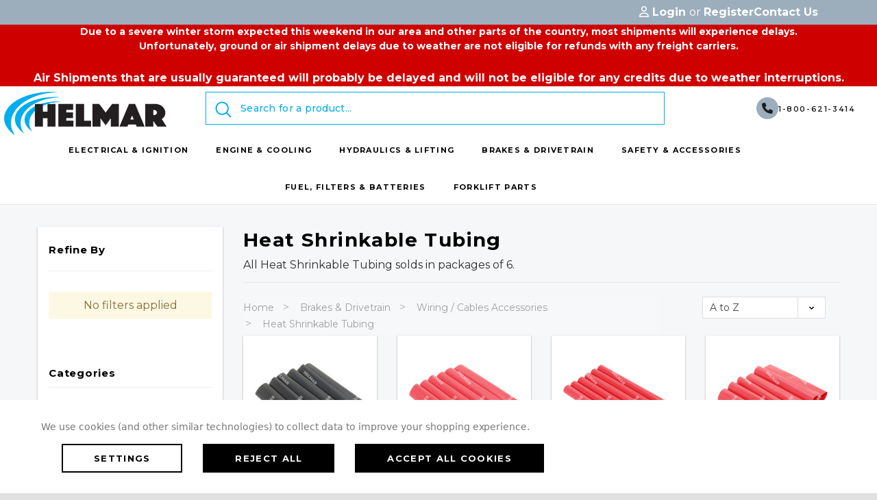

--- FILE ---
content_type: text/html; charset=UTF-8
request_url: https://www.helmarparts.com/wiring-cables-accessories/heat-shrinkable-tubing/
body_size: 55473
content:



<!DOCTYPE html>
<html class="no-js" lang="en">
    <head>
        <title>Heat Shrinkable Tubing | Helmar Parts</title>
        <meta name="keywords" content="Heat Shrinkable Tubing"><meta name="description" content="Helmar Parts is your top source for all forklift parts. Shop for Heat Shrinkable Tubing today!"><link rel='canonical' href='https://www.helmarparts.com/wiring-cables-accessories/heat-shrinkable-tubing/' /><meta name='platform' content='bigcommerce.stencil' />
        
        
        <link href="https://cdn11.bigcommerce.com/s-uari3kaedo/product_images/favicon.jpg?t=1667399604" rel="shortcut icon">
        <meta name="viewport" content="width=device-width, initial-scale=1">
        <link data-stencil-stylesheet href="https://cdn11.bigcommerce.com/s-uari3kaedo/stencil/8a4de240-3faa-013e-6136-1ee09e41fe01/e/e2f25fb0-3f9d-013e-1b1e-0218211d7122/css/theme-2e0a7f90-da00-013e-3433-2eec8af4d5ab.css" rel="stylesheet">
        <link href="https://fonts.googleapis.com/css?family=Montserrat:700,400,500,600&display=block" rel="stylesheet">
        <!-- Start Tracking Code for analytics_googleanalytics4 -->

<script data-cfasync="false" src="https://cdn11.bigcommerce.com/shared/js/google_analytics4_bodl_subscribers-358423becf5d870b8b603a81de597c10f6bc7699.js" integrity="sha256-gtOfJ3Avc1pEE/hx6SKj/96cca7JvfqllWA9FTQJyfI=" crossorigin="anonymous"></script>
<script data-cfasync="false">
  (function () {
    window.dataLayer = window.dataLayer || [];

    function gtag(){
        dataLayer.push(arguments);
    }

    function initGA4(event) {
         function setupGtag() {
            function configureGtag() {
                gtag('js', new Date());
                gtag('set', 'developer_id.dMjk3Nj', true);
                gtag('config', 'G-T5M0K12L61');
            }

            var script = document.createElement('script');

            script.src = 'https://www.googletagmanager.com/gtag/js?id=G-T5M0K12L61';
            script.async = true;
            script.onload = configureGtag;

            document.head.appendChild(script);
        }

        setupGtag();

        if (typeof subscribeOnBodlEvents === 'function') {
            subscribeOnBodlEvents('G-T5M0K12L61', true);
        }

        window.removeEventListener(event.type, initGA4);
    }

    gtag('consent', 'default', {"ad_storage":"denied","ad_user_data":"denied","ad_personalization":"denied","analytics_storage":"denied","functionality_storage":"denied"})
            

    var eventName = document.readyState === 'complete' ? 'consentScriptsLoaded' : 'DOMContentLoaded';
    window.addEventListener(eventName, initGA4, false);
  })()
</script>

<!-- End Tracking Code for analytics_googleanalytics4 -->

<!-- Start Tracking Code for analytics_siteverification -->

<meta name="google-site-verification" content="Id16j3y0GOmt3eTL8yLlyJJ3m9oovWhgIja6y14YkUw" />
<meta name="google-site-verification" content="sKb9XUrY8P1Uh7Qk5Gtl0pTgYZssrTDz_-RLDuKqQek" />

<!-- End Tracking Code for analytics_siteverification -->


<script>window.consentManagerStoreConfig = function () { return {"storeName":"Helmar Incorporated","privacyPolicyUrl":"","writeKey":null,"improvedConsentManagerEnabled":true,"AlwaysIncludeScriptsWithConsentTag":true}; };</script>
<script type="text/javascript" src="https://cdn11.bigcommerce.com/shared/js/bodl-consent-32a446f5a681a22e8af09a4ab8f4e4b6deda6487.js" integrity="sha256-uitfaufFdsW9ELiQEkeOgsYedtr3BuhVvA4WaPhIZZY=" crossorigin="anonymous" defer></script>
<script type="text/javascript" src="https://cdn11.bigcommerce.com/shared/js/storefront/consent-manager-config-3013a89bb0485f417056882e3b5cf19e6588b7ba.js" defer></script>
<script type="text/javascript" src="https://cdn11.bigcommerce.com/shared/js/storefront/consent-manager-08633fe15aba542118c03f6d45457262fa9fac88.js" defer></script>
<script type="text/javascript">
var BCData = {};
</script>

 <script data-cfasync="false" src="https://microapps.bigcommerce.com/bodl-events/1.9.4/index.js" integrity="sha256-Y0tDj1qsyiKBRibKllwV0ZJ1aFlGYaHHGl/oUFoXJ7Y=" nonce="" crossorigin="anonymous"></script>
 <script data-cfasync="false" nonce="">

 (function() {
    function decodeBase64(base64) {
       const text = atob(base64);
       const length = text.length;
       const bytes = new Uint8Array(length);
       for (let i = 0; i < length; i++) {
          bytes[i] = text.charCodeAt(i);
       }
       const decoder = new TextDecoder();
       return decoder.decode(bytes);
    }
    window.bodl = JSON.parse(decodeBase64("[base64]"));
 })()

 </script>

<script nonce="">
(function () {
    var xmlHttp = new XMLHttpRequest();

    xmlHttp.open('POST', 'https://bes.gcp.data.bigcommerce.com/nobot');
    xmlHttp.setRequestHeader('Content-Type', 'application/json');
    xmlHttp.send('{"store_id":"1002298322","timezone_offset":"-4.0","timestamp":"2026-01-23T13:05:00.41953400Z","visit_id":"87279bb5-22f2-43da-aac7-ad3aa550eb9b","channel_id":1}');
})();
</script>

        

        
        
        
        
        <!-- snippet location htmlhead -->
        <link rel="stylesheet" href="https://cdnjs.cloudflare.com/ajax/libs/font-awesome/6.1.1/css/all.min.css" integrity="sha512-KfkfwYDsLkIlwQp6LFnl8zNdLGxu9YAA1QvwINks4PhcElQSvqcyVLLD9aMhXd13uQjoXtEKNosOWaZqXgel0g==" crossorigin="anonymous" referrerpolicy="no-referrer" />
         <script id="mcjs">!function(c,h,i,m,p){m=c.createElement(h),p=c.getElementsByTagName(h)[0],m.async=1,m.src=i,p.parentNode.insertBefore(m,p)}(document,"script","https://chimpstatic.com/mcjs-connected/js/users/c8528b5633fc66341aa21ce59/787d0d3322ea349a77c0b4c95.js");</script> 
    </head>
    <body class="page-type-category ">
        <div id="st-container" class="st-container">
            <!-- content push wrapper -->
            <div class="st-pusher">
                <div class="st-menu st-effect st-effect-1" id="mobile-categories">
                    <div class="themevale_close">
                        <a href="javascript:void(0)" class="close">×</a>
                    </div>
                    <nav class="navPages" role="navigation" aria-label="Main Navigation">
                    </nav>
                </div>
                <div class="st-menu st-effect st-effect-2" id="mobile-customer">
                    <div class="themevale_close">
                        <a href="javascript:void(0)" class="close">×</a>
                    </div>
                    <nav class="navPages-customer" role="navigation" aria-label="Customer Navigation">
                        <ul class="navPages">
                                <li class="navPages-item">
                                    <p class="navPage-subMenu-action navPages-action navPage-subMenu-title">
                                        <span class="text">
                                            <svg class="icon"><use xlink:href="#icon-user"/></svg>
                                            Customer Login
                                        </span>
                                    </p>
                                    <div class="login-content">
                                        <p class="login-intro">If you are already registered, please log in.</p>
                                        <form class="login-form form" action="https://www.helmarparts.com/login.php?action=check_login" method="post">
                                            
                                            
                                            <div class="form-field">
                                                <label class="form-label" for="login_email3">Email Address</label>
                                                <input class="form-input" name="login_email" id="login_email3" type="email">
                                            </div>
                                            <div class="form-field">
                                                <label class="form-label" for="login_pass3">Password</label>
                                                <input class="form-input" id="login_pass3" type="password" name="login_pass">
                                            </div>
                                            <div class="form-actions">
                                                <a class="forgot-password" href="/login.php?action=reset_password">Forgot your password?</a>
                                                <input type="submit" class="button button--transparent" value="login">
                                            </div>
                                        </form>
                                    </div>
                                    <div class="new-customer">
                                            <p class="new-customer-intro">Create your account and enjoy a new shopping experience.</p>
                                            <a class="button button--primary" href="/login.php?action=create_account">Create A New Account</a>
                                    </div>
                                </li>
                        </ul>
                    </nav>
                </div>
                <div class="st-menu st-effect st-effect-3" id="mobile-sidebar">
                    <div class="themevale_close">
                        <a href="javascript:void(0)" class="close">×</a>
                    </div>
                </div>
                <!-- snippet location header -->
                <div class="icons-svg-sprite"><svg xmlns="http://www.w3.org/2000/svg">
    <defs>
        <path id="stumbleupon-path-1" d="M0,0.0749333333 L31.9250667,0.0749333333 L31.9250667,31.984 L0,31.984" /> </defs>
    <symbol viewBox="0 0 24 24" id="icon-add">
        <path d="M19 13h-6v6h-2v-6H5v-2h6V5h2v6h6v2z" />
    </symbol>
    <symbol viewBox="0 0 36 36" id="icon-arrow-down">
        <path d="M16.5 6v18.26l-8.38-8.38-2.12 2.12 12 12 12-12-2.12-2.12-8.38 8.38v-18.26h-3z" /> </symbol>
    <symbol viewBox="0 0 12 8" id="icon-chevron-down">
        <path d="M6 6.174l5.313-4.96.23-.214.457.427-.23.214-5.51 5.146L6.03 7 6 6.972 5.97 7l-.23-.214L.23 1.64 0 1.428.458 1l.23.214L6 6.174z" stroke-linecap="square" fill-rule="evenodd" />
    </symbol>
    <symbol viewBox="0 0 24 24" id="icon-chevron-left">
        <path d="M15.41 7.41L14 6l-6 6 6 6 1.41-1.41L10.83 12z" />
    </symbol>
    <symbol viewBox="0 0 24 24" id="icon-chevron-right">
        <path d="M10 6L8.59 7.41 13.17 12l-4.58 4.59L10 18l6-6z" />
    </symbol>
    <symbol viewBox="0 0 30.183 56.856" id="icon-line-left">
        <polyline fill="none" stroke="#FFFFFF" stroke-width="3" stroke-miterlimit="10" points="29.107,1.061 2.107,28.061 29.107,55.811 
    "/>
    </symbol>
    <symbol viewBox="0 0 30.183 56.856" id="icon-line-right">
        <polyline fill="none" stroke="#FFFFFF" stroke-width="3" stroke-miterlimit="10" points="1.107,1.061 28.107,28.061 1.107,55.811 
    "/>
    "/>
    </symbol>
    <symbol viewBox="0 90 98.5 96.5" id="icon-close">
        <polygon points="93.372,98.579 88.293,93.5 48.936,132.857 9.579,93.5 4.5,98.579 43.857,137.936 4.5,177.293 9.579,182.372 
    48.936,143.014 88.293,182.372 93.372,177.293 54.014,137.936 "/>
    </symbol>
    <symbol viewBox="0 0 28 28" id="icon-envelope">
        <path d="M0 23.5v-12.406q0.688 0.766 1.578 1.359 5.656 3.844 7.766 5.391 0.891 0.656 1.445 1.023t1.477 0.75 1.719 0.383h0.031q0.797 0 1.719-0.383t1.477-0.75 1.445-1.023q2.656-1.922 7.781-5.391 0.891-0.609 1.563-1.359v12.406q0 1.031-0.734 1.766t-1.766 0.734h-23q-1.031 0-1.766-0.734t-0.734-1.766zM0 6.844q0-1.219 0.648-2.031t1.852-0.812h23q1.016 0 1.758 0.734t0.742 1.766q0 1.234-0.766 2.359t-1.906 1.922q-5.875 4.078-7.313 5.078-0.156 0.109-0.664 0.477t-0.844 0.594-0.812 0.508-0.898 0.422-0.781 0.141h-0.031q-0.359 0-0.781-0.141t-0.898-0.422-0.812-0.508-0.844-0.594-0.664-0.477q-1.422-1-4.094-2.852t-3.203-2.227q-0.969-0.656-1.828-1.805t-0.859-2.133z" /> </symbol>
    <symbol id="icon-telephone" viewBox="0 0 29.731 29.731"> 
        <path d="M23.895,29.731c-1.237,0-2.731-0.31-4.374-0.93c-3.602-1.358-7.521-4.042-11.035-7.556 c-3.515-3.515-6.199-7.435-7.558-11.037C-0.307,6.933-0.31,4.245,0.921,3.015c0.177-0.177,0.357-0.367,0.543-0.563 c1.123-1.181,2.392-2.51,4.074-2.45C6.697,0.05,7.82,0.77,8.97,2.201c3.398,4.226,1.866,5.732,0.093,7.478l-0.313,0.31 c-0.29,0.29-0.838,1.633,4.26,6.731c1.664,1.664,3.083,2.882,4.217,3.619c0.714,0.464,1.991,1.166,2.515,0.642l0.315-0.318 c1.744-1.769,3.25-3.296,7.473,0.099c1.431,1.15,2.15,2.272,2.198,3.433c0.069,1.681-1.27,2.953-2.452,4.075 c-0.195,0.186-0.385,0.366-0.562,0.542C26.103,29.424,25.126,29.731,23.895,29.731z M5.418,1C4.223,1,3.144,2.136,2.189,3.141 C1.997,3.343,1.811,3.539,1.628,3.722C0.711,4.638,0.804,7.045,1.864,9.856c1.31,3.472,3.913,7.266,7.33,10.683 c3.416,3.415,7.208,6.018,10.681,7.327c2.811,1.062,5.218,1.152,6.133,0.237c0.183-0.183,0.379-0.369,0.581-0.56 c1.027-0.976,2.192-2.082,2.141-3.309c-0.035-0.843-0.649-1.75-1.825-2.695c-3.519-2.83-4.503-1.831-6.135-0.176l-0.32,0.323 c-0.78,0.781-2.047,0.608-3.767-0.51c-1.193-0.776-2.667-2.038-4.379-3.751c-4.231-4.23-5.584-6.819-4.26-8.146l0.319-0.315 c1.659-1.632,2.66-2.617-0.171-6.138C7.245,1.651,6.339,1.037,5.496,1.001C5.47,1,5.444,1,5.418,1z"/>
    </symbol>
    <symbol id="icon-gift" viewBox="0 0 512 512"> 
        <g>
    <g>
        <path d="M467,120h-61.041C415.397,107.456,421,91.871,421,75c0-41.355-33.645-75-75-75c-24.911,0-43.28,8.925-57.809,28.087
            C276.036,44.119,267.148,66.503,256,94.785c-11.148-28.283-20.036-50.666-32.191-66.698C209.28,8.925,190.911,0,166,0
            c-41.355,0-75,33.645-75,75c0,16.871,5.603,32.456,15.041,45H45c-24.813,0-45,20.187-45,45v30c0,19.555,12.541,36.228,30,42.42
            V467c0,24.813,20.187,45,45,45h362c24.813,0,45-20.187,45-45V237.42c17.459-6.192,30-22.865,30-42.42v-30
            C512,140.187,491.813,120,467,120z M283.534,106.74C306.513,48.442,315.249,30,346,30c24.813,0,45,20.187,45,45s-20.187,45-45,45
            h-67.713C280.125,115.385,281.878,110.942,283.534,106.74z M166,30c30.751,0,39.487,18.442,62.466,76.74
            c1.656,4.202,3.409,8.645,5.247,13.26H166c-24.813,0-45-20.187-45-45S141.187,30,166,30z M196,482H75c-8.271,0-15-6.729-15-15V240
            h136V482z M196,210H45c-8.271,0-15-6.729-15-15v-30c0-8.271,6.729-15,15-15h151V210z M286,482h-60V150c3.143,0,42.76,0,60,0V482z
             M452,467c0,8.271-6.729,15-15,15H316V240h136V467z M482,195c0,8.271-6.729,15-15,15H316v-60h151c8.271,0,15,6.729,15,15V195z"/>
    </g>
    </g>
    <g>
    </g>
    <g>
    </g>
    <g>
    </g>
    <g>
    </g>
    <g>
    </g>
    <g>
    </g>
    <g>
    </g>
    <g>
    </g>
    <g>
    </g>
    <g>
    </g>
    <g>
    </g>
    <g>
    </g>
    <g>
    </g>
    <g>
    </g>
    <g>
    </g>
    </symbol>
    <symbol viewBox="0 0 96.124 96.123" id="icon-facebook">
        <path d="M72.089,0.02L59.624,0C45.62,0,36.57,9.285,36.57,23.656v10.907H24.037c-1.083,0-1.96,0.878-1.96,1.961v15.803   c0,1.083,0.878,1.96,1.96,1.96h12.533v39.876c0,1.083,0.877,1.96,1.96,1.96h16.352c1.083,0,1.96-0.878,1.96-1.96V54.287h14.654   c1.083,0,1.96-0.877,1.96-1.96l0.006-15.803c0-0.52-0.207-1.018-0.574-1.386c-0.367-0.368-0.867-0.575-1.387-0.575H56.842v-9.246   c0-4.444,1.059-6.7,6.848-6.7l8.397-0.003c1.082,0,1.959-0.878,1.959-1.96V1.98C74.046,0.899,73.17,0.022,72.089,0.02z" />
    </symbol>
    <symbol viewBox="0 0 32 32" id="icon-facebook2">
        <path d="M2.428 0.41c-0.936 0-1.695 0.753-1.695 1.682v27.112c0 0.929 0.759 1.682 1.695 1.682h14.709v-11.802h-4.002v-4.599h4.002v-3.392c0-3.936 2.423-6.080 5.961-6.080 1.695 0 3.152 0.125 3.576 0.181v4.114l-2.454 0.001c-1.924 0-2.297 0.907-2.297 2.239v2.937h4.59l-0.598 4.599h-3.992v11.802h7.826c0.936 0 1.695-0.753 1.695-1.682v-27.112c0-0.929-0.759-1.682-1.695-1.682h-27.321z" /> </symbol>
    <symbol viewBox="0 0 533.333 533.333" id="icon-google">
        <path d="M291.18,41.358c0,0-104.665,0-139.552,0c-62.562,0-121.443,47.399-121.443,102.303
        c0,56.107,42.647,101.388,106.296,101.388c4.426,0,8.727-0.088,12.938-0.392c-4.13,7.909-7.084,16.817-7.084,26.064
        c0,15.592,8.387,28.233,18.994,38.554c-8.014,0-15.751,0.232-24.194,0.232C59.645,309.508,0,358.863,0,410.041
        c0,50.406,65.386,81.934,142.882,81.934c88.346,0,137.139-50.127,137.139-100.535c0-40.417-11.925-64.621-48.795-90.695
        c-12.612-8.928-36.735-30.644-36.735-43.408c0-14.958,4.269-22.327,26.786-39.919c23.079-18.034,39.413-43.386,39.413-72.873
        c0-35.107-15.635-69.322-44.985-80.611h44.247L291.18,41.358z M242.438,382.742c1.107,4.673,1.71,9.483,1.71,14.39
        c0,40.729-26.246,72.559-101.549,72.559c-53.563,0-92.248-33.908-92.248-74.637c0-39.918,47.982-73.147,101.544-72.568
        c12.5,0.132,24.15,2.144,34.724,5.567C215.694,348.275,236.554,359.699,242.438,382.742z M156.676,230.825
        c-35.958-1.075-70.124-40.222-76.33-87.427c-6.207-47.222,17.901-83.355,53.848-82.287c35.942,1.081,70.124,38.966,76.332,86.176
        C216.728,194.506,192.616,231.901,156.676,230.825z M433.333,141.358v-100H400v100H300v33.333h100v100h33.334v-100h100v-33.333
        H433.333z" />
    </symbol>
    <symbol viewBox="0 0 32 32" id="icon-instagram">
        <path d="M25.522709,13.5369502 C25.7256898,14.3248434 25.8455558,15.1480745 25.8455558,15.9992932 C25.8455558,21.4379334 21.4376507,25.8455558 15.9998586,25.8455558 C10.5623493,25.8455558 6.15416148,21.4379334 6.15416148,15.9992932 C6.15416148,15.1480745 6.27459295,14.3248434 6.4775737,13.5369502 L3.6915357,13.5369502 L3.6915357,27.0764447 C3.6915357,27.7552145 4.24280653,28.3062027 4.92355534,28.3062027 L27.0764447,28.3062027 C27.7571935,28.3062027 28.3084643,27.7552145 28.3084643,27.0764447 L28.3084643,13.5369502 L25.522709,13.5369502 Z M27.0764447,3.6915357 L23.384909,3.6915357 C22.7050083,3.6915357 22.1543028,4.24280653 22.1543028,4.92214183 L22.1543028,8.61509104 C22.1543028,9.29442633 22.7050083,9.84569717 23.384909,9.84569717 L27.0764447,9.84569717 C27.7571935,9.84569717 28.3084643,9.29442633 28.3084643,8.61509104 L28.3084643,4.92214183 C28.3084643,4.24280653 27.7571935,3.6915357 27.0764447,3.6915357 Z M9.84597988,15.9992932 C9.84597988,19.3976659 12.6009206,22.1537374 15.9998586,22.1537374 C19.3987967,22.1537374 22.1543028,19.3976659 22.1543028,15.9992932 C22.1543028,12.6003551 19.3987967,9.84569717 15.9998586,9.84569717 C12.6009206,9.84569717 9.84597988,12.6003551 9.84597988,15.9992932 Z M3.6915357,31.9997173 C1.65296441,31.9997173 0,30.3461875 0,28.3062027 L0,3.6915357 C0,1.6526817 1.65296441,0 3.6915357,0 L28.3084643,0 C30.3473183,0 32,1.6526817 32,3.6915357 L32,28.3062027 C32,30.3461875 30.3473183,31.9997173 28.3084643,31.9997173 L3.6915357,31.9997173 Z" id="instagram-Imported-Layers" sketch:type="MSShapeGroup" /> </symbol>
    <symbol viewBox="0 0 24 24" id="icon-keyboard-arrow-down">
        <path d="M7.41 7.84L12 12.42l4.59-4.58L18 9.25l-6 6-6-6z" />
    </symbol>
    <symbol viewBox="0 0 24 24" id="icon-keyboard-arrow-up">
        <path d="M7.41 15.41L12 10.83l4.59 4.58L18 14l-6-6-6 6z" />
    </symbol>
    <symbol viewBox="0 0 32 32" id="icon-linkedin">
        <path d="M27.2684444,27.2675556 L22.5226667,27.2675556 L22.5226667,19.8408889 C22.5226667,18.0702222 22.4924444,15.792 20.0568889,15.792 C17.5866667,15.792 17.2097778,17.7217778 17.2097778,19.7146667 L17.2097778,27.2675556 L12.4693333,27.2675556 L12.4693333,11.9964444 L17.0186667,11.9964444 L17.0186667,14.0844444 L17.0844444,14.0844444 C17.7173333,12.8835556 19.2657778,11.6177778 21.5742222,11.6177778 C26.3804444,11.6177778 27.2684444,14.7795556 27.2684444,18.8924444 L27.2684444,27.2675556 L27.2684444,27.2675556 Z M7.11822222,9.91022222 C5.59377778,9.91022222 4.36444444,8.67733333 4.36444444,7.15733333 C4.36444444,5.63822222 5.59377778,4.40533333 7.11822222,4.40533333 C8.63644444,4.40533333 9.86844444,5.63822222 9.86844444,7.15733333 C9.86844444,8.67733333 8.63644444,9.91022222 7.11822222,9.91022222 L7.11822222,9.91022222 Z M4.74133333,11.9964444 L9.49244444,11.9964444 L9.49244444,27.2675556 L4.74133333,27.2675556 L4.74133333,11.9964444 Z M29.632,0 L2.36,0 C1.05777778,0 0,1.03288889 0,2.30755556 L0,29.6906667 C0,30.9653333 1.05777778,32 2.36,32 L29.632,32 C30.9368889,32 31.9991111,30.9653333 31.9991111,29.6906667 L31.9991111,2.30755556 C31.9991111,1.03288889 30.9368889,0 29.632,0 L29.632,0 Z" id="linkedin-Fill-4" /> </symbol>
    <symbol viewBox="0 0 70 32" id="icon-logo-american-express">
        <path d="M69.102 17.219l0.399 9.094c-0.688 0.313-3.285 1.688-4.26 1.688h-4.788v-0.656c-0.546 0.438-1.549 0.656-2.467 0.656h-15.053v-2.466c0-0.344-0.057-0.344-0.345-0.344h-0.257v2.81h-4.961v-2.924c-0.832 0.402-1.749 0.402-2.581 0.402h-0.544v2.523h-6.050l-1.434-1.656-1.577 1.656h-9.72v-10.781h9.892l1.405 1.663 1.548-1.663h6.652c0.775 0 2.037 0.115 2.581 0.66v-0.66h5.936c0.602 0 1.749 0.115 2.523 0.66v-0.66h8.946v0.66c0.516-0.43 1.433-0.66 2.265-0.66h4.988v0.66c0.546-0.372 1.32-0.66 2.323-0.66h4.578zM34.905 23.871c1.577 0 3.183-0.43 3.183-2.581 0-2.093-1.635-2.523-3.069-2.523h-5.878l-2.38 2.523-2.236-2.523h-7.427v7.67h7.312l2.351-2.509 2.266 2.509h3.556v-2.566h2.322zM46.001 23.556c-0.172-0.23-0.487-0.516-0.946-0.66 0.516-0.172 1.318-0.832 1.318-2.036 0-0.889-0.315-1.377-0.917-1.721-0.602-0.315-1.319-0.372-2.266-0.372h-4.215v7.67h1.864v-2.796h1.978c0.66 0 1.032 0.058 1.319 0.344 0.316 0.373 0.316 1.032 0.316 1.548v0.903h1.836v-1.477c0-0.688-0.058-1.032-0.288-1.405zM53.571 20.373v-1.605h-6.136v7.67h6.136v-1.563h-4.33v-1.549h4.244v-1.548h-4.244v-1.405h4.33zM58.245 26.438c1.864 0 2.926-0.759 2.926-2.393 0-0.774-0.23-1.262-0.545-1.664-0.459-0.372-1.119-0.602-2.151-0.602h-1.004c-0.258 0-0.487-0.057-0.717-0.115-0.201-0.086-0.373-0.258-0.373-0.545 0-0.258 0.058-0.43 0.287-0.602 0.143-0.115 0.373-0.115 0.717-0.115h3.383v-1.634h-3.671c-1.978 0-2.638 1.204-2.638 2.294 0 2.438 2.151 2.322 3.842 2.38 0.344 0 0.544 0.058 0.66 0.173 0.115 0.086 0.23 0.315 0.23 0.544 0 0.201-0.115 0.373-0.23 0.488-0.173 0.115-0.373 0.172-0.717 0.172h-3.555v1.62h3.555zM65.442 26.439c1.864 0 2.924-0.76 2.924-2.394 0-0.774-0.229-1.262-0.544-1.664-0.459-0.372-1.119-0.602-2.151-0.602h-1.003c-0.258 0-0.488-0.057-0.718-0.115-0.201-0.086-0.373-0.258-0.373-0.545 0-0.258 0.115-0.43 0.287-0.602 0.144-0.115 0.373-0.115 0.717-0.115h3.383v-1.634h-3.671c-1.921 0-2.638 1.204-2.638 2.294 0 2.438 2.151 2.322 3.842 2.38 0.344 0 0.544 0.058 0.66 0.174 0.115 0.086 0.229 0.315 0.229 0.544 0 0.201-0.114 0.373-0.229 0.488s-0.373 0.172-0.717 0.172h-3.556v1.62h3.556zM43.966 20.518c0.23 0.115 0.373 0.344 0.373 0.659 0 0.344-0.143 0.602-0.373 0.774-0.287 0.115-0.545 0.115-0.889 0.115l-2.237 0.058v-1.749h2.237c0.344 0 0.659 0 0.889 0.143zM36.108 8.646c-0.287 0.172-0.544 0.172-0.918 0.172h-2.265v-1.692h2.265c0.316 0 0.688 0 0.918 0.114 0.23 0.144 0.344 0.374 0.344 0.718 0 0.315-0.114 0.602-0.344 0.689zM50.789 6.839l1.262 3.039h-2.523zM30.775 25.792l-2.838-3.183 2.838-3.011v6.193zM35.019 20.373c0.66 0 1.090 0.258 1.090 0.918s-0.43 1.032-1.090 1.032h-2.437v-1.95h2.437zM5.773 9.878l1.291-3.039 1.262 3.039h-2.552zM18.905 20.372l4.616 0 2.036 2.237-2.093 2.265h-4.559v-1.549h4.071v-1.548h-4.071v-1.405zM19.077 13.376l-0.545 1.377h-3.24l-0.546-1.319v1.319h-6.222l-0.66-1.749h-1.577l-0.717 1.749h-5.572l2.389-5.649 2.237-5.104h4.789l0.659 1.262v-1.262h5.591l1.262 2.724 1.233-2.724h17.835c0.832 0 1.548 0.143 2.093 0.602v-0.602h4.903v0.602c0.803-0.459 1.864-0.602 3.068-0.602h7.082l0.66 1.262v-1.262h5.218l0.775 1.262v-1.262h5.103v10.753h-5.161l-1.003-1.635v1.635h-6.423l-0.717-1.749h-1.577l-0.717 1.749h-3.355c-1.318 0-2.294-0.316-2.954-0.659v0.659h-7.971v-2.466c0-0.344-0.057-0.402-0.286-0.402h-0.258v2.867h-15.398v-1.377zM43.363 6.409c-0.832 0.831-0.975 1.864-1.004 3.011 0 1.377 0.344 2.266 0.947 2.925 0.659 0.66 1.806 0.86 2.695 0.86h2.151l0.716-1.692h3.843l0.717 1.692h3.727v-5.763l3.47 5.763h2.638v-7.684h-1.892v5.333l-3.24-5.333h-2.839v7.254l-3.096-7.254h-2.724l-2.638 6.050h-0.832c-0.487 0-1.003-0.115-1.262-0.373-0.344-0.402-0.488-1.004-0.488-1.836 0-0.803 0.144-1.405 0.488-1.748 0.373-0.316 0.774-0.431 1.434-0.431h1.749v-1.663h-1.749c-1.262 0-2.265 0.286-2.81 0.889zM39.579 5.52v7.684h1.863v-7.684h-1.863zM31.12 5.52l-0 7.685h1.806v-2.781h1.979c0.66 0 1.090 0.057 1.376 0.315 0.316 0.401 0.258 1.061 0.258 1.491v0.975h1.892v-1.519c0-0.66-0.057-1.004-0.344-1.377-0.172-0.229-0.487-0.488-0.889-0.659 0.516-0.23 1.319-0.832 1.319-2.036 0-0.889-0.373-1.377-0.976-1.75-0.602-0.344-1.262-0.344-2.208-0.344h-4.215zM23.636 5.521v7.685h6.165v-1.577h-4.301v-1.549h4.244v-1.577h-4.244v-1.377h4.301v-1.606h-6.165zM16.124 13.205h1.577l2.695-6.021v6.021h1.864v-7.684h-3.011l-2.265 5.219-2.409-5.219h-2.953v7.254l-3.154-7.254h-2.724l-3.297 7.684h1.978l0.688-1.692h3.871l0.688 1.692h3.756v-6.021z" /> </symbol>
    <symbol viewBox="0 0 95 32" id="icon-logo-discover-old">
        <path d="M50.431 8.059c4.546 0 8.092 3.49 8.092 7.936 0 4.471-3.571 7.961-8.093 7.961-4.638 0-8.115-3.444-8.115-8.051 0-4.334 3.635-7.845 8.115-7.845zM4.362 8.345c4.811 0 8.168 3.133 8.168 7.64 0 2.247-1.028 4.422-2.761 5.864-1.461 1.214-3.126 1.761-5.429 1.761h-4.339v-15.265h4.362zM7.832 19.81c1.027-0.912 1.639-2.379 1.639-3.847 0-1.464-0.612-2.882-1.639-3.798-0.984-0.892-2.146-1.235-4.065-1.235h-0.797v10.096h0.797c1.919 0 3.127-0.367 4.065-1.216zM13.9 23.611v-15.265h2.965v15.265h-2.965zM24.123 14.201c3.378 1.238 4.379 2.338 4.379 4.764 0 2.952-2.166 5.015-5.247 5.015-2.261 0-3.904-0.896-5.271-2.907l1.914-1.856c0.685 1.328 1.825 2.036 3.24 2.036 1.325 0 2.308-0.915 2.308-2.152 0-0.641-0.298-1.189-0.891-1.578-0.297-0.187-0.889-0.46-2.054-0.87-2.784-1.010-3.742-2.085-3.742-4.192 0-2.493 2.055-4.371 4.745-4.371 1.667 0 3.196 0.571 4.473 1.696l-1.549 2.033c-0.778-0.867-1.508-1.233-2.398-1.233-1.28 0-2.213 0.732-2.213 1.694 0 0.821 0.525 1.258 2.307 1.921zM29.438 15.986c0-4.436 3.605-7.985 8.101-7.985 1.278 0 2.352 0.273 3.653 0.935v3.504c-1.233-1.213-2.308-1.717-3.72-1.717-2.787 0-4.976 2.313-4.976 5.241 0 3.092 2.123 5.267 5.112 5.267 1.347 0 2.397-0.48 3.585-1.671v3.504c-1.347 0.638-2.443 0.892-3.72 0.892-4.519 0-8.034-3.478-8.034-7.97zM65.239 18.601l4.11-10.254h3.216l-6.573 15.655h-1.596l-6.46-15.655h3.24zM73.914 23.612v-15.265h8.418v2.585h-5.453v3.388h5.244v2.585h-5.244v4.123h5.453v2.584h-8.418zM94.081 12.852c0 2.336-1.23 3.87-3.469 4.329l4.794 6.43h-3.651l-4.105-6.135h-0.388v6.135h-2.969v-15.265h4.404c3.425 0 5.384 1.645 5.384 4.506zM88.125 15.372c1.9 0 2.903-0.827 2.903-2.359 0-1.486-1.004-2.266-2.856-2.266h-0.911v4.626h0.863z" /> </symbol>
    <symbol viewBox="0 0 54 32" id="icon-logo-mastercard">
        <path d="M48.366 15.193c0.6 0 0.9 0.437 0.9 1.282 0 1.281-0.546 2.209-1.337 2.209-0.6 0-0.9-0.436-0.9-1.31 0-1.281 0.573-2.182 1.337-2.182zM38.276 18.275c0-0.655 0.491-1.009 1.472-1.009 0.109 0 0.191 0.027 0.382 0.027-0.027 0.982-0.545 1.636-1.227 1.636-0.382 0-0.628-0.245-0.628-0.655zM26.278 15.848c0 0.082-0 0.192-0 0.327h-1.909c0.164-0.763 0.545-1.173 1.091-1.173 0.518 0 0.818 0.3 0.818 0.845zM38.060 0.002c8.838 0 16.003 7.165 16.003 16.002s-7.165 15.999-16.003 15.999c-3.834 0-7.324-1.344-10.080-3.594 2.102-2.031 3.707-4.567 4.568-7.44h-1.33c-0.833 2.553-2.297 4.807-4.199 6.627-1.892-1.816-3.342-4.078-4.172-6.62h-1.33c0.858 2.856 2.435 5.401 4.521 7.432-2.749 2.219-6.223 3.594-10.036 3.594-8.837 0-16.002-7.163-16.002-15.999s7.164-16.001 16.002-16.001c3.814 0 7.287 1.377 10.036 3.603-2.087 2.023-3.664 4.568-4.521 7.424h1.33c0.83-2.542 2.28-4.804 4.172-6.607 1.903 1.808 3.367 4.060 4.199 6.614h1.33c-0.861-2.872-2.466-5.413-4.568-7.443 2.757-2.249 6.246-3.592 10.080-3.592zM7.217 20.213h1.691l1.336-8.044h-2.672l-1.637 4.99-0.082-4.99h-2.454l-1.336 8.044h1.582l1.037-6.135 0.136 6.135h1.173l2.209-6.189zM14.47 19.477l0.054-0.408 0.382-2.318c0.109-0.736 0.136-0.982 0.136-1.309 0-1.254-0.791-1.909-2.263-1.909-0.627 0-1.2 0.082-2.045 0.327l-0.246 1.473 0.163-0.028 0.246-0.081c0.382-0.109 0.928-0.164 1.418-0.164 0.79 0 1.091 0.164 1.091 0.6 0 0.109 0 0.191-0.055 0.409-0.273-0.027-0.518-0.054-0.709-0.054-1.909 0-2.999 0.927-2.999 2.536 0 1.064 0.627 1.773 1.554 1.773 0.791 0 1.364-0.246 1.8-0.791l-0.027 0.682h1.418l0.027-0.164 0.027-0.246zM17.988 16.314c-0.736-0.327-0.819-0.409-0.819-0.709 0-0.355 0.3-0.519 0.845-0.519 0.328 0 0.791 0.028 1.227 0.082l0.246-1.5c-0.436-0.082-1.118-0.137-1.5-0.137-1.909 0-2.59 1.009-2.563 2.208 0 0.818 0.382 1.391 1.282 1.828 0.709 0.327 0.818 0.436 0.818 0.709 0 0.409-0.3 0.6-0.982 0.6-0.518 0-0.982-0.082-1.527-0.245l-0.246 1.5 0.082 0.027 0.3 0.054c0.109 0.027 0.246 0.055 0.464 0.055 0.382 0.054 0.709 0.054 0.928 0.054 1.8 0 2.645-0.682 2.645-2.181 0-0.9-0.354-1.418-1.2-1.828zM21.75 18.741c-0.409 0-0.573-0.136-0.573-0.464 0-0.082 0-0.164 0.027-0.273l0.463-2.726h0.873l0.218-1.609h-0.873l0.191-0.982h-1.691l-0.737 4.472-0.082 0.518-0.109 0.654c-0.027 0.191-0.055 0.409-0.055 0.573 0 0.954 0.491 1.445 1.364 1.445 0.382 0 0.764-0.055 1.227-0.218l0.218-1.445c-0.109 0.054-0.273 0.054-0.464 0.054zM25.732 18.851c-0.982 0-1.5-0.381-1.5-1.145 0-0.055 0-0.109 0.027-0.191h3.382c0.163-0.682 0.218-1.145 0.218-1.636 0-1.446-0.9-2.373-2.318-2.373-1.718 0-2.973 1.663-2.973 3.899 0 1.936 0.982 2.945 2.89 2.945 0.628 0 1.173-0.082 1.773-0.273l0.273-1.636c-0.6 0.3-1.145 0.409-1.773 0.409zM31.158 15.524h0.109c0.164-0.79 0.382-1.363 0.655-1.881l-0.055-0.027h-0.164c-0.573 0-0.9 0.273-1.418 1.064l0.164-1.009h-1.554l-1.064 6.544h1.718c0.627-4.008 0.791-4.69 1.609-4.69zM36.122 20.133l0.3-1.827c-0.545 0.273-1.036 0.409-1.445 0.409-1.009 0-1.609-0.737-1.609-1.963 0-1.773 0.9-3.027 2.182-3.027 0.491 0 0.928 0.136 1.528 0.436l0.3-1.745c-0.163-0.054-0.218-0.082-0.436-0.163l-0.682-0.164c-0.218-0.054-0.491-0.082-0.791-0.082-2.263 0-3.845 2.018-3.845 4.88 0 2.155 1.146 3.491 3 3.491 0.463 0 0.872-0.082 1.5-0.246zM41.521 19.069l0.355-2.318c0.136-0.736 0.136-0.982 0.136-1.309 0-1.254-0.763-1.909-2.236-1.909-0.627 0-1.2 0.082-2.045 0.327l-0.246 1.473 0.164-0.028 0.218-0.081c0.382-0.109 0.955-0.164 1.446-0.164 0.791 0 1.091 0.164 1.091 0.6 0 0.109-0.027 0.191-0.082 0.409-0.246-0.027-0.491-0.054-0.682-0.054-1.909 0-3 0.927-3 2.536 0 1.064 0.627 1.773 1.555 1.773 0.791 0 1.363-0.246 1.8-0.791l-0.028 0.682h1.418v-0.164l0.027-0.246 0.054-0.327zM43.648 20.214c0.627-4.008 0.791-4.69 1.608-4.69h0.109c0.164-0.79 0.382-1.363 0.655-1.881l-0.055-0.027h-0.164c-0.572 0-0.9 0.273-1.418 1.064l0.164-1.009h-1.554l-1.037 6.544h1.691zM48.829 20.214l1.608 0 1.309-8.044h-1.691l-0.382 2.291c-0.464-0.6-0.955-0.9-1.637-0.9-1.5 0-2.782 1.854-2.782 4.035 0 1.636 0.818 2.7 2.073 2.7 0.627 0 1.118-0.218 1.582-0.709zM11.306 18.279c0-0.655 0.492-1.009 1.447-1.009 0.136 0 0.218 0.027 0.382 0.027-0.027 0.982-0.518 1.636-1.228 1.636-0.382 0-0.6-0.245-0.6-0.655z" /> </symbol>
    <symbol viewBox="0 0 57 32" id="icon-logo-paypal">
        <path d="M47.11 10.477c2.211-0.037 4.633 0.618 4.072 3.276l-1.369 6.263h-3.159l0.211-0.947c-1.72 1.712-6.038 1.821-5.335-2.111 0.491-2.294 2.878-3.023 6.423-3.023 0.246-1.020-0.457-1.274-1.65-1.238s-2.633 0.437-3.089 0.655l0.281-2.293c0.913-0.182 2.106-0.583 3.615-0.583zM47.32 16.885c0.069-0.291 0.106-0.547 0.176-0.838h-0.773c-0.596 0-1.579 0.146-1.931 0.765-0.456 0.728 0.177 1.348 0.878 1.311 0.807-0.037 1.474-0.401 1.65-1.238zM53.883 8h3.242l-2.646 12.016h-3.209zM39.142 8.037c1.689 0 3.729 1.274 3.131 4.077-0.528 2.476-2.498 3.933-4.89 3.933h-2.428l-0.879 3.969h-3.412l2.603-11.979h5.874zM39.037 12.114c0.211-0.911-0.317-1.638-1.197-1.638h-1.689l-0.704 3.277h1.583c0.88 0 1.795-0.728 2.006-1.638zM16.346 10.476c2.184-0.037 4.611 0.618 4.056 3.276l-1.352 6.262h-3.155l0.208-0.947c-1.664 1.712-5.929 1.821-5.235-2.111 0.486-2.294 2.844-3.023 6.345-3.023 0.208-1.020-0.485-1.274-1.664-1.238s-2.601 0.437-3.017 0.655l0.277-2.293c0.867-0.182 2.046-0.583 3.537-0.583zM16.589 16.885c0.035-0.291 0.104-0.547 0.173-0.838h-0.797c-0.555 0-1.525 0.146-1.872 0.765-0.451 0.728 0.138 1.348 0.832 1.311 0.797-0.037 1.491-0.401 1.664-1.238zM28.528 10.648l3.255-0-7.496 13.351h-3.528l2.306-3.925-1.289-9.426h3.156l0.508 5.579zM8.499 8.036c1.728 0 3.738 1.274 3.139 4.077-0.529 2.476-2.504 3.933-4.867 3.933h-2.468l-0.847 3.969h-3.456l2.609-11.979h5.89zM8.393 12.114c0.247-0.911-0.317-1.638-1.164-1.638h-1.693l-0.741 3.277h1.623c0.882 0 1.763-0.728 1.975-1.638z" /> </symbol>
    <symbol viewBox="0 0 49 32" id="icon-logo-visa">
        <path d="M14.059 10.283l4.24-0-6.302 15.472-4.236 0.003-3.259-12.329c2.318 0.952 4.379 3.022 5.219 5.275l0.42 2.148zM17.416 25.771l2.503-15.501h4.001l-2.503 15.501h-4.002zM31.992 16.494c2.31 1.106 3.375 2.444 3.362 4.211-0.032 3.217-2.765 5.295-6.97 5.295-1.796-0.020-3.526-0.394-4.459-0.826l0.56-3.469 0.515 0.246c1.316 0.579 2.167 0.814 3.769 0.814 1.151 0 2.385-0.476 2.396-1.514 0.007-0.679-0.517-1.165-2.077-1.924-1.518-0.74-3.53-1.983-3.505-4.211 0.024-3.012 2.809-5.116 6.765-5.116 1.55 0 2.795 0.339 3.586 0.651l-0.542 3.36-0.359-0.178c-0.74-0.314-1.687-0.617-2.995-0.595-1.568 0-2.293 0.689-2.293 1.333-0.010 0.728 0.848 1.204 2.246 1.923zM46.199 10.285l3.239 15.49h-3.714s-0.368-1.782-0.488-2.322c-0.583 0-4.667-0.008-5.125-0.008-0.156 0.42-0.841 2.331-0.841 2.331h-4.205l5.944-14.205c0.419-1.011 1.138-1.285 2.097-1.285h3.093zM41.263 20.274c0.781 0 2.698 0 3.322 0-0.159-0.775-0.927-4.474-0.927-4.474l-0.27-1.337c-0.202 0.581-0.554 1.52-0.531 1.479 0 0-1.262 3.441-1.594 4.332zM9.723 18.702c-1.648-4.573-5.284-6.991-9.723-8.109l0.053-0.322h6.453c0.87 0.034 1.573 0.326 1.815 1.308z" /> </symbol>
    <symbol viewBox="0 0 34 32" id="icon-pinterest">
        <path d="M1.356 15.647c0 6.24 3.781 11.6 9.192 13.957-0.043-1.064-0.008-2.341 0.267-3.499 0.295-1.237 1.976-8.303 1.976-8.303s-0.491-0.973-0.491-2.411c0-2.258 1.319-3.945 2.962-3.945 1.397 0 2.071 1.041 2.071 2.288 0 1.393-0.895 3.477-1.356 5.408-0.385 1.616 0.817 2.935 2.424 2.935 2.909 0 4.869-3.708 4.869-8.101 0-3.34-2.267-5.839-6.39-5.839-4.658 0-7.56 3.447-7.56 7.297 0 1.328 0.394 2.264 1.012 2.989 0.284 0.333 0.324 0.467 0.221 0.849-0.074 0.28-0.243 0.955-0.313 1.223-0.102 0.386-0.417 0.524-0.769 0.381-2.145-0.869-3.145-3.201-3.145-5.822 0-4.329 3.679-9.519 10.975-9.519 5.863 0 9.721 4.21 9.721 8.729 0 5.978-3.349 10.443-8.285 10.443-1.658 0-3.217-0.889-3.751-1.899 0 0-0.892 3.511-1.080 4.189-0.325 1.175-0.963 2.349-1.546 3.264 1.381 0.405 2.84 0.625 4.352 0.625 8.48 0 15.355-6.822 15.355-15.238s-6.876-15.238-15.355-15.238c-8.48 0-15.356 6.822-15.356 15.238z" /> </symbol>
    <symbol viewBox="0 0 26 28" id="icon-print">
        <path d="M0 21.5v-6.5q0-1.234 0.883-2.117t2.117-0.883h1v-8.5q0-0.625 0.438-1.062t1.062-0.438h10.5q0.625 0 1.375 0.313t1.188 0.75l2.375 2.375q0.438 0.438 0.75 1.188t0.313 1.375v4h1q1.234 0 2.117 0.883t0.883 2.117v6.5q0 0.203-0.148 0.352t-0.352 0.148h-3.5v2.5q0 0.625-0.438 1.062t-1.062 0.438h-15q-0.625 0-1.062-0.438t-0.438-1.062v-2.5h-3.5q-0.203 0-0.352-0.148t-0.148-0.352zM6 24h14v-4h-14v4zM6 14h14v-6h-2.5q-0.625 0-1.062-0.438t-0.438-1.062v-2.5h-10v10zM22 15q0 0.406 0.297 0.703t0.703 0.297 0.703-0.297 0.297-0.703-0.297-0.703-0.703-0.297-0.703 0.297-0.297 0.703z" /> </symbol>
    <symbol viewBox="0 0 24 24" id="icon-remove">
        <path d="M19 13H5v-2h14v2z" />
    </symbol>
    <symbol viewBox="0 0 32 32" id="icon-rss">
        <path d="M-0.465347858,2.01048219 C-0.465347858,2.01048219 28.7009958,0.574406533 31,31.3201126 L25.1092027,31.3201126 C25.1092027,31.3201126 26.2597741,8.90749482 -0.465347858,6.89506416 L-0.465347858,2.01048219 L-0.465347858,2.01048219 Z M-0.465347858,12.2127144 C-0.465347858,12.2127144 16.6328276,11.6363594 19.9369779,31.3201126 L14.0472499,31.3201126 C14.0472499,31.3201126 13.3297467,19.6839434 -0.465347858,17.0940884 L-0.465347858,12.2127144 L-0.465347858,12.2127144 Z M2.73614917,25.0304648 C4.79776783,25.0304648 6.47229834,26.7007181 6.47229834,28.766614 C6.47229834,30.8282326 4.79776783,32.5016938 2.73614917,32.5016938 C0.6723919,32.5016938 -1,30.8293019 -1,28.766614 C-1,26.7017874 0.6723919,25.0304648 2.73614917,25.0304648 Z" id="rss-Shape" /> </symbol>
    <symbol viewBox="0 0 19.481 19.481" id="icon-star">
        <path d="m10.201,.758l2.478,5.865 6.344,.545c0.44,0.038 0.619,0.587 0.285,0.876l-4.812,4.169 1.442,6.202c0.1,0.431-0.367,0.77-0.745,0.541l-5.452-3.288-5.452,3.288c-0.379,0.228-0.845-0.111-0.745-0.541l1.442-6.202-4.813-4.17c-0.334-0.289-0.156-0.838 0.285-0.876l6.344-.545 2.478-5.864c0.172-0.408 0.749-0.408 0.921,0z" /> </symbol>
    <symbol viewBox="0 0 32 32" id="icon-stumbleupon">
        <mask id="stumbleupon-mask-2" sketch:name="Clip 2">
            <use xlink:href="#stumbleupon-path-1" /> </mask>
        <path d="M31.9250667,16.0373333 C31.9250667,24.8533333 24.7784,32 15.9624,32 C7.14666667,32 0,24.8533333 0,16.0373333 C0,7.2216 7.14666667,0.0749333333 15.9624,0.0749333333 C24.7784,0.0749333333 31.9250667,7.2216 31.9250667,16.0373333 Z M21.9205547,16.3600826 L21.9205547,18.9857015 C21.9205547,19.5214765 21.494073,19.9558236 20.968,19.9558236 C20.441927,19.9558236 20.0154453,19.5214765 20.0154453,18.9857015 L20.0154453,16.4101275 L18.1823358,16.9675798 L16.9525547,16.3839008 L16.9525547,18.9383327 C16.9717372,21.1844666 18.7659562,23 20.976146,23 C23.1984234,23 25,21.1651979 25,18.9019364 L25,16.3600826 L21.9205547,16.3600826 Z M16.9525547,14.2429415 L18.1823358,14.8266205 L20.0154453,14.2691683 L20.0154453,12.9736203 C19.9505401,10.7684323 18.1810219,9 16,9 C13.8268613,9 12.0618102,10.7555866 11.9845547,12.9492669 L11.9845547,18.8684839 C11.9845547,19.404259 11.558073,19.8386061 11.032,19.8386061 C10.505927,19.8386061 10.0794453,19.404259 10.0794453,18.8684839 L10.0794453,16.3600826 L7,16.3600826 L7,18.9019364 C7,21.1651979 8.80131387,23 11.0235912,23 C13.2264234,23 15.0119708,21.1965095 15.0429781,18.9608128 L15.0474453,13.114656 C15.0474453,12.578881 15.473927,12.1445339 16,12.1445339 C16.526073,12.1445339 16.9525547,12.578881 16.9525547,13.114656 L16.9525547,14.2429415 Z" id="stumbleupon-Fill-1" sketch:type="MSShapeGroup" mask="url(#stumbleupon-mask-2)" /> </symbol>
    <symbol viewBox="0 0 32 32" id="icon-tumblr">
        <path d="M23.852762,25.5589268 C23.2579209,25.8427189 22.1195458,26.089634 21.2697728,26.1120809 C18.7092304,26.1810247 18.2121934,24.3131275 18.1897466,22.9566974 L18.1897466,12.9951133 L24.6159544,12.9951133 L24.6159544,8.15140729 L18.2137967,8.15140729 L18.2137967,0 L13.5256152,0 C13.4486546,0 13.3139736,0.0673405008 13.2963368,0.238898443 C13.0221648,2.73370367 11.8533261,7.11243957 7,8.86168924 L7,12.9951133 L10.2387574,12.9951133 L10.2387574,23.4521311 C10.2387574,27.0307977 12.8794671,32.1166089 19.8508122,31.9979613 C22.2013164,31.9578777 24.8131658,30.9718204 25.3919735,30.1236507 L23.852762,25.5589268" /> </symbol>
    <symbol viewBox="0 0 43 32" id="icon-twitter">
        <path d="M36.575 5.229c1.756-0.952 3.105-2.46 3.74-4.257-1.644 0.882-3.464 1.522-5.402 1.867-1.551-1.495-3.762-2.429-6.209-2.429-4.697 0-8.506 3.445-8.506 7.694 0 0.603 0.075 1.19 0.22 1.753-7.069-0.321-13.337-3.384-17.532-8.039-0.732 1.136-1.152 2.458-1.152 3.868 0 2.669 1.502 5.024 3.784 6.404-1.394-0.040-2.706-0.386-3.853-0.962-0.001 0.032-0.001 0.064-0.001 0.097 0 3.728 2.932 6.837 6.823 7.544-0.714 0.176-1.465 0.27-2.241 0.27-0.548 0-1.081-0.048-1.6-0.138 1.083 3.057 4.224 5.281 7.946 5.343-2.911 2.064-6.579 3.294-10.564 3.294-0.687 0-1.364-0.036-2.029-0.108 3.764 2.183 8.235 3.457 13.039 3.457 15.646 0 24.202-11.724 24.202-21.891 0-0.334-0.008-0.665-0.025-0.995 1.662-1.085 3.104-2.439 4.244-3.982-1.525 0.612-3.165 1.025-4.885 1.211z" /> </symbol>
    <symbol viewBox="0 0 32 32" id="icon-youtube">
        <path d="M31.6634051,8.8527593 C31.6634051,8.8527593 31.3509198,6.64879843 30.3919217,5.67824658 C29.1757339,4.40441487 27.8125088,4.39809002 27.1873503,4.32353816 C22.7118278,4 15.9983092,4 15.9983092,4 L15.984407,4 C15.984407,4 9.27104501,4 4.79536595,4.32353816 C4.17017613,4.39809002 2.80745205,4.40441487 1.59082583,5.67824658 C0.631890411,6.64879843 0.319843444,8.8527593 0.319843444,8.8527593 C0.319843444,8.8527593 0,11.4409393 0,14.0290881 L0,16.4554834 C0,19.0436008 0.319843444,21.6317495 0.319843444,21.6317495 C0.319843444,21.6317495 0.631890411,23.8357417 1.59082583,24.8062935 C2.80745205,26.0801566 4.40557339,26.0398591 5.11736986,26.1733699 C7.67602348,26.4187241 15.9913894,26.4946536 15.9913894,26.4946536 C15.9913894,26.4946536 22.7118278,26.4845401 27.1873503,26.1610333 C27.8125088,26.0864501 29.1757339,26.0801566 30.3919217,24.8062935 C31.3509198,23.8357417 31.6634051,21.6317495 31.6634051,21.6317495 C31.6634051,21.6317495 31.9827789,19.0436008 31.9827789,16.4554834 L31.9827789,14.0290881 C31.9827789,11.4409393 31.6634051,8.8527593 31.6634051,8.8527593 Z M12.6895342,19.39582 L12.6880626,10.4095186 L21.3299413,14.9183249 L12.6895342,19.39582 Z" id="youtube-Imported-Layers" /> </symbol>
    <symbol viewBox="0 0 302 302" id="icon-trigger-bars">
        <rect y="36" width="320" height="20" />
        <rect y="230" width="320" height="20" />
        <rect y="130" width="320" height="20" />
    </symbol>
    <symbol id="shopping-bag" viewBox="0 0 24 24">
        <path d="M12,1.515c-2.477,0-4.492,2.015-4.492,4.492v0.962H4.282c-0.267,0-0.483,0.216-0.483,0.483v14.55  c0,0.267,0.216,0.483,0.483,0.483h15.436c0.267,0,0.483-0.216,0.483-0.483V7.452c0-0.267-0.216-0.483-0.483-0.483h-3.226V6.007  C16.491,3.53,14.477,1.515,12,1.515z M8.475,6.007c0-1.944,1.581-3.525,3.525-3.525c1.943,0,3.525,1.581,3.525,3.525v0.962h-7.05  V6.007z M19.234,7.936v13.583H4.766V7.936h2.743v1.836c0,0.267,0.216,0.483,0.483,0.483c0.267,0,0.483-0.216,0.483-0.483V7.936h7.05  v1.836c0,0.267,0.216,0.483,0.483,0.483s0.483-0.216,0.483-0.483V7.936H19.234z" />
    </symbol>
    <symbol xmlns="http://www.w3.org/2000/svg" id="shopping-bag-plus" viewBox="0 0 24 24">
        <defs>
            <style>
            .cls-1 {
                fill: none;
                stroke: #fff;
                stroke-linecap: round;
                stroke-miterlimit: 10;
            }
            </style>
        </defs>
        <path d="M12,1.515c-2.477,0-4.492,2.015-4.492,4.492v0.962H4.282c-0.267,0-0.483,0.216-0.483,0.483v14.55  c0,0.267,0.216,0.483,0.483,0.483h15.436c0.267,0,0.483-0.216,0.483-0.483V7.452c0-0.267-0.216-0.483-0.483-0.483h-3.226V6.007  C16.491,3.53,14.477,1.515,12,1.515z M8.475,6.007c0-1.944,1.581-3.525,3.525-3.525c1.943,0,3.525,1.581,3.525,3.525v0.962h-7.05  V6.007z M19.234,7.936v13.583H4.766V7.936h2.743v1.836c0,0.267,0.216,0.483,0.483,0.483c0.267,0,0.483-0.216,0.483-0.483V7.936h7.05  v1.836c0,0.267,0.216,0.483,0.483,0.483s0.483-0.216,0.483-0.483V7.936H19.234z"></path>
        <line class="cls-1" x1="16" y1="14.73" x2="8" y2="14.73" />
        <line class="cls-1" x1="12" y1="10.73" x2="12" y2="18.73" />
    </symbol>
    <symbol id="google-wallet" xmlns="http://www.w3.org/2000/svg" width="250" height="77" viewBox="0 32.251 180.001 55.499">
        <g fill="#919191">
            <path d="M129.549 65.911c-.255.139-.518.308-.781.424-.779.358-1.576.451-2.289.451-.76 0-1.938-.05-3.146-.919-1.676-1.188-2.409-3.217-2.409-4.994 0-3.666 2.983-5.462 5.412-5.462.854 0 1.729.214 2.433.663 1.186.778 1.49 1.798 1.66 2.342l-5.557 2.244-1.816.148c.588 2.994 2.619 4.745 4.863 4.745 1.208 0 2.08-.423 2.885-.825l-1.255 1.183m-2.218-7.046c.444-.165.685-.307.685-.642 0-.944-1.066-2.034-2.342-2.034-.943 0-2.719.736-2.719 3.292 0 .399.047.827.072 1.25l4.304-1.866" />
            <path d="M120.355 66.429h-4.185c.546-.704.638-.78.638-1.245V61.33c0-1.846.025-4.474.102-6.932.018-1.208.111-2.72.133-3.808h-1.838l1.771-.854h3.381c-.733.428-.969.571-1.063 1.399-.188 1.819-.212 4.703-.212 8.063v5.458c0 .921.166 1.067.945 1.131.4.055.804.08 1.205.124l-.877.518" />
            <path d="M112.604 56.569c.545.45 1.676 1.398 1.676 3.196 0 1.747-.992 2.575-1.983 3.357-.308.303-.666.639-.666 1.16 0 .515.358.8.615 1.011l.854.663c1.039.878 1.983 1.679 1.983 3.31 0 2.226-2.149 4.467-6.218 4.467-3.424 0-5.08-1.625-5.08-3.377 0-.851.425-2.059 1.82-2.887 1.465-.896 3.451-1.02 4.512-1.087-.328-.426-.706-.87-.706-1.604 0-.407.116-.637.237-.926-.262.024-.52.047-.754.047-2.51 0-3.924-1.866-3.924-3.711 0-1.086.492-2.296 1.506-3.169 1.353-1.112 2.959-1.3 4.234-1.3h4.869l-1.514.851h-1.461m-1.682 10.496c-.188-.021-.305-.021-.542-.021-.213 0-1.485.047-2.481.379-.52.188-2.035.754-2.035 2.436 0 1.675 1.634 2.884 4.16 2.884 2.271 0 3.479-1.091 3.479-2.552-.001-1.208-.784-1.846-2.581-3.126m.689-4.487c.541-.546.59-1.3.59-1.728 0-1.697-1.016-4.354-2.977-4.354-.619 0-1.279.31-1.656.78-.404.499-.521 1.14-.521 1.753 0 1.584.921 4.209 2.955 4.209.594.001 1.228-.286 1.609-.66M97.975 66.734c-3.759 0-5.771-2.928-5.771-5.574 0-3.103 2.53-5.75 6.123-5.75 3.476 0 5.649 2.719 5.649 5.581.003 2.793-2.149 5.743-6.001 5.743m2.955-1.916c.563-.754.707-1.695.707-2.619 0-2.079-.994-6.053-3.923-6.053a3.33 3.33 0 0 0-2.13.799c-.919.831-1.086 1.875-1.086 2.891 0 2.342 1.16 6.191 4.018 6.191.923 0 1.869-.45 2.414-1.209M85.396 66.734c-3.758 0-5.768-2.928-5.768-5.574 0-3.103 2.527-5.75 6.123-5.75 3.474 0 5.649 2.719 5.649 5.581 0 2.793-2.153 5.743-6.004 5.743m2.953-1.916c.567-.754.71-1.695.71-2.619 0-2.079-.993-6.053-3.923-6.053-.78 0-1.562.309-2.128.799-.924.831-1.091 1.875-1.091 2.891 0 2.342 1.162 6.191 4.022 6.191.922 0 1.866-.45 2.41-1.209M78.103 65.913l-3.171.729c-1.286.197-2.439.379-3.657.379-6.115 0-8.443-4.502-8.443-8.022 0-4.302 3.304-8.292 8.956-8.292 1.194 0 2.347.177 3.387.468 1.664.464 2.44 1.037 2.93 1.371l-1.841 1.75-.775.179.553-.885c-.753-.735-2.126-2.087-4.744-2.087-3.497 0-6.136 2.664-6.136 6.539 0 4.17 3.015 8.094 7.843 8.094 1.42 0 2.153-.288 2.814-.559v-3.566l-3.346.181 1.773-.954h4.698l-.577.555c-.154.131-.177.177-.221.354-.021.199-.041.842-.041 1.062v2.707M139.711 66.429h-1.682l-2.452-10.707h1.323l2.014 9.602 2.102-9.602h1.705l2.123 9.602 1.967-9.602h1.304l-2.429 10.707h-1.684l-2.123-9.557-2.168 9.557M155.926 58.998c0-1.748-.773-2.412-2.543-2.412-1.367 0-2.191.753-2.388 1.99l-1.194-.175c.24-1.749 1.613-2.92 3.627-2.92 2.368 0 3.691 1.016 3.691 3.383v5.464c0 .929.066 1.568.201 2.102h-1.24c-.109-.287-.154-.82-.154-1.127-.507.748-1.701 1.371-2.826 1.371-1.975 0-3.521-1.199-3.521-3.583 0-2.192 1.571-3.407 3.804-3.407 1.086 0 1.971.198 2.543.465v-1.151m0 2.299c-.598-.289-1.434-.529-2.562-.529-1.506 0-2.567.75-2.567 2.322 0 1.657.992 2.454 2.365 2.454 1.216 0 2.321-.885 2.765-1.836v-2.411M159.559 51.166h1.213v15.263h-1.213zM163.361 51.166h1.219v15.263h-1.219zM170.619 65.521c1.307 0 2.257-.774 2.496-2.787l1.238.178c-.309 2.586-1.793 3.761-3.734 3.761-2.549 0-4.049-1.86-4.049-5.686 0-3.429 1.281-5.506 3.916-5.506 2.765 0 3.867 2.297 3.867 5.417v.398h-6.521c-.001 2.942 1.102 4.225 2.787 4.225m2.436-5.33v-.043c-.07-1.992-.867-3.541-2.566-3.541-1.662 0-2.566 1.394-2.656 3.584h5.222M180.001 66.362c-.269.108-.756.196-1.284.196-1.594 0-2.104-.793-2.104-2.32v-7.409h-1.393v-1.107h1.393v-3.45l1.242-.487v3.937h2.146v1.107h-2.144v7.255c0 1.016.193 1.307 1.059 1.307.42 0 .795-.089 1.085-.244v1.215" />
        </g>
        <path d="M20.222 57.161c-3.154-4.349-7.544-8.158-12.519-10.821a5.23 5.23 0 0 0-7.085 2.144 5.24 5.24 0 0 0 2.145 7.084c7.676 4.107 12.629 11.941 13.209 20.995v-.021a5.458 5.458 0 0 1 .542-2.937c.062-.129.135-.269.228-.42a25.258 25.258 0 0 0 3.661-13.125c0-.973-.07-1.939-.181-2.899" fill="#919191" />
        <path d="M50.609 47.31a56.782 56.782 0 0 0-4.084-11.759 5.818 5.818 0 0 0-5.229-3.3c-.861 0-1.697.188-2.48.562-2.879 1.37-4.107 4.838-2.737 7.71 2.938 6.195 4.39 12.739 4.39 19.538 0 6.796-1.46 13.335-4.341 19.429-.043.091-.547 1.169-.547 2.416a6.03 6.03 0 0 0 .147 1.343 5.755 5.755 0 0 0 3.158 3.944 5.74 5.74 0 0 0 2.469.557 5.819 5.819 0 0 0 5.071-3.002c1.154-2.164 2.32-5.014 3.337-8.676.319-1.103.589-2.139.841-3.26a57.41 57.41 0 0 0 1.434-12.751 57.968 57.968 0 0 0-1.429-12.751" fill="#919191" />
        <path d="M26.183 41.255a5.49 5.49 0 0 0-.337-.484 5.515 5.515 0 0 0-4.347-2.168c-.884 0-1.337.109-1.972.363-.653.259-1.344.615-1.969 1.275a5.746 5.746 0 0 0-1.254 2.02c-.524 1.396-.462 3.232.453 4.702 1.921 3.087 3.051 6.591 3.466 10.198.111.96.179 1.927.179 2.901 0 4.642-1.265 9.181-3.661 13.124a5.473 5.473 0 0 0-.768 3.369 5.505 5.505 0 0 0 2.617 4.202c.398.238.821.421 1.259.554a5.475 5.475 0 0 0 6.311-2.406 36.253 36.253 0 0 0 5.257-18.843 36.317 36.317 0 0 0-5.234-18.807" fill="#919191" />
        <path d="M36.126 79.491c2.882-6.095 4.342-12.634 4.342-19.431 0-2.337-.159-4.04-.281-5.121-3.788-6.059-9.28-11.475-15.712-15.439.004.001.149.099.16.105.444.319.82.657 1.212 1.164a5.8 5.8 0 0 1 .337.485 36.313 36.313 0 0 1 5.234 18.805c0 .792-.026 1.585-.076 2.373 2.748 5.227 4.246 11.17 4.246 17.401 0 .493.009 1.293-.004 1.875a6.19 6.19 0 0 1 .425-1.944c.037-.092.074-.185.117-.273" fill="#919191" />
    </symbol>
    <symbol id="icon-logo-american-express-square" xmlns="http://www.w3.org/2000/svg" width="50" height="50" viewBox="0 0 192.756 192.756">
        <g fill-rule="evenodd" clip-rule="evenodd">
            <path fill="#fff" d="M0 0h192.756v192.756H0V0z" />
            <path d="M8.484 177.699h-.551c0-.275-.138-.689-.138-.828 0-.137 0-.412-.414-.412h-.828v1.24h-.414v-2.896h1.242c.552 0 .965.139.965.689 0 .414-.138.553-.275.689.138.139.275.277.275.553v.551c0 .139 0 .139.138.139v.275zm-.551-2.068c0-.414-.276-.414-.414-.414h-.966v.828h.828c.276 0 .552-.139.552-.414zm2.345.551c0-1.654-1.379-3.035-3.173-3.035-1.655 0-3.035 1.381-3.035 3.035 0 1.793 1.38 3.174 3.035 3.174 1.793-.001 3.173-1.381 3.173-3.174zm-.414 0c0 1.518-1.241 2.621-2.759 2.621s-2.621-1.104-2.621-2.621c0-1.379 1.104-2.621 2.621-2.621s2.759 1.242 2.759 2.621zM179.818 120.451c0 4.139-2.621 6.068-7.312 6.068h-8.965v-4.139h8.965c.828 0 1.518-.137 1.795-.412.275-.277.551-.691.551-1.242 0-.553-.275-1.104-.551-1.379-.277-.277-.828-.414-1.656-.414-4.275-.139-9.656.137-9.656-5.932 0-2.76 1.793-5.795 6.621-5.795h9.242v4.139h-8.553c-.826 0-1.379 0-1.793.275-.414.414-.689.828-.689 1.518s.414 1.104.965 1.381c.553.137 1.105.275 1.795.275h2.482c2.621 0 4.277.551 5.381 1.518.826.965 1.378 2.208 1.378 4.139zm-19.451-4.139c-1.104-.967-2.76-1.518-5.381-1.518h-2.482c-.689 0-1.242-.139-1.793-.275-.553-.277-.965-.691-.965-1.381s.137-1.104.689-1.518c.414-.275.965-.275 1.793-.275h8.553v-4.139h-9.242c-4.967 0-6.623 3.035-6.623 5.795 0 6.068 5.381 5.793 9.658 5.932.826 0 1.379.137 1.654.414.275.275.553.826.553 1.379 0 .551-.277.965-.553 1.242-.414.275-.965.412-1.793.412h-8.967v4.139h8.967c4.689 0 7.311-1.93 7.311-6.068 0-1.931-.551-3.174-1.379-4.139zm-17.658 6.208h-10.896v-3.863h10.621v-3.861h-10.621v-3.588h10.896v-4H127.26v19.312h15.449v-4zm-20.416-14.346c-1.518-.828-3.311-.967-5.656-.967h-10.621v19.312h4.689v-7.035h4.967c1.654 0 2.621.139 3.311.828.828.965.828 2.621.828 3.863v2.344h4.551v-3.725c0-1.793-.137-2.621-.689-3.586-.414-.553-1.24-1.242-2.344-1.656 1.24-.412 3.311-2.068 3.311-5.104-.001-2.206-.829-3.448-2.347-4.274zm-26.21-.967H81.322l-5.932 6.346-5.656-6.346H51.111v19.312h18.348l5.932-6.346 5.656 6.346h8.967v-6.482h5.794c4 0 8.002-1.104 8.002-6.484-.001-5.242-4.14-6.346-7.727-6.346zm22.485 8.002c-.689.275-1.379.275-2.207.275l-5.656.139v-4.416h5.656c.828 0 1.656 0 2.207.414.553.277.965.828.965 1.656s-.412 1.518-.965 1.932zm-22.485.965h-6.07v-4.967h6.07c1.656 0 2.759.691 2.759 2.346 0 1.656-1.104 2.621-2.759 2.621zm-17.796.689l7.173-7.586v15.588l-7.173-8.002zm-11.174 5.657h-11.45v-3.863h10.208v-3.861H55.663v-3.588h11.588l5.104 5.656-5.242 5.656zm99.875-29.246h-6.621l-8.691-14.485v14.485h-9.379l-1.795-4.277h-9.656l-1.793 4.277h-5.381c-2.207 0-5.104-.552-6.758-2.208-1.518-1.655-2.346-3.862-2.346-7.311 0-2.897.414-5.518 2.482-7.587 1.379-1.518 3.863-2.207 7.035-2.207h4.414V78.1h-4.414c-1.654 0-2.621.276-3.586 1.104-.828.828-1.242 2.345-1.242 4.414s.414 3.587 1.242 4.553c.689.689 1.932.965 3.172.965h2.07l6.621-15.174h6.898l7.725 18.209v-18.21h7.174l8.139 13.381V73.961h4.689v19.313h.001zm-54.765-19.313h-4.689v19.313h4.689V73.961zm-9.795.828c-1.518-.828-3.172-.828-5.517-.828H86.288v19.313h4.552v-7.036h4.966c1.656 0 2.76.138 3.449.828.828.966.689 2.622.689 3.725v2.483h4.689v-3.863c0-1.655-.137-2.483-.826-3.449-.414-.552-1.242-1.242-2.207-1.655 1.24-.552 3.311-2.069 3.311-5.104.001-2.207-.966-3.449-2.483-4.414zM82.977 89.274h-10.76v-3.863h10.622v-4H72.217v-3.449h10.76v-4h-15.45v19.313h15.45v-4.001zM64.078 73.961h-7.587l-5.656 13.105-6.07-13.105h-7.449V92.17l-7.863-18.209h-6.897l-8.277 19.313h4.966l1.793-4.277h9.656l1.793 4.277h9.381V78.1l6.759 15.174h4l6.76-15.174v15.174h4.69V73.961h.001zm74.77 10.898l-3.174-7.587-3.172 7.587h6.346zm-40.006-3.034c-.689.414-1.379.414-2.345.414H90.84v-4.276h5.656c.828 0 1.792 0 2.345.276.551.414.828.966.828 1.793s-.276 1.516-.827 1.793zm-76.149 3.034l3.173-7.587 3.173 7.587h-6.346zm156.022-71.458H14.14v69.527l5.656-12.829h12.001l1.656 3.173v-3.173h14.071l3.173 6.897 3.035-6.897h44.834c2.068 0 3.861.414 5.242 1.517v-1.517h12.277v1.517c2.068-1.104 4.689-1.517 7.725-1.517h17.795l1.656 3.173v-3.173h13.105l1.932 3.173v-3.173h12.828v27.038H158.16l-2.482-4.138v4.138h-16.141l-1.793-4.414h-4.002l-1.793 4.414h-8.414c-3.311 0-5.795-.828-7.449-1.655v1.655H96.083v-6.208c0-.828-.138-.966-.69-.966h-.689v7.173H56.077v-3.449l-1.379 3.449h-8.139l-1.379-3.311v3.311H29.591l-1.655-4.414h-4.001l-1.793 4.414H14.14v81.529h164.575V129.14c-1.793.828-4.277 1.242-6.76 1.242h-12.002v-1.656c-1.379 1.105-3.863 1.656-6.207 1.656h-37.799v-6.207c0-.828-.137-.828-.828-.828h-.689v7.035h-12.416v-7.311c-2.068.965-4.414.965-6.483.965h-1.38v6.346H78.977l-3.586-4.139-4 4.139H46.972v-27.037h24.831l3.587 4.137 3.863-4.137h16.692c1.93 0 5.104.275 6.483 1.654v-1.654h14.898c1.518 0 4.416.275 6.346 1.654v-1.654h22.486V105c1.242-1.104 3.588-1.654 5.656-1.654h12.553V105c1.381-.965 3.311-1.654 5.795-1.654h8.553V13.401z" fill="#919191" />
        </g>
    </symbol>
    <symbol id="icon-logo-maestro" xmlns="http://www.w3.org/2000/svg" width="50" height="50" viewBox="0 0 192.756 192.756">
        <path d="M96.378 138.172a56.433 56.433 0 0 0 18.399-41.793 56.43 56.43 0 0 0-18.399-41.793c-9.934-9.068-23.112-14.594-37.573-14.594-30.911 0-55.971 25.245-55.971 56.387 0 31.141 25.06 56.387 55.971 56.387 14.461 0 27.64-5.526 37.573-14.594z" fill="#919191" />
        <path d="M133.951 39.992c-14.461 0-27.641 5.526-37.573 14.594a56.75 56.75 0 0 0-5.651 5.97h11.298a56.574 56.574 0 0 1 4.27 5.971H86.46a56.654 56.654 0 0 0-3.227 5.971h26.284a56.28 56.28 0 0 1 2.375 5.97H80.863a56.329 56.329 0 0 0-1.625 5.97h34.28a57.002 57.002 0 0 1 1.26 11.941c0 6.26-1.016 12.283-2.885 17.91h-31.03a55.928 55.928 0 0 0 2.37 5.971h26.284a56.442 56.442 0 0 1-3.223 5.971H86.46a56.58 56.58 0 0 0 4.266 5.971h11.299a56.42 56.42 0 0 1-5.647 5.971c9.932 9.068 23.112 14.594 37.573 14.594 30.91 0 55.971-25.246 55.971-56.387 0-31.143-25.061-56.388-55.971-56.388z" fill="#919191" />
        <path d="M182.469 127.811c0-1.006.809-1.822 1.809-1.822.998 0 1.807.816 1.807 1.822 0 1.004-.809 1.82-1.807 1.82a1.815 1.815 0 0 1-1.809-1.82zm1.808 1.382c.758 0 1.373-.617 1.373-1.383s-.615-1.385-1.373-1.385c-.76 0-1.375.619-1.375 1.385s.616 1.383 1.375 1.383zm-.244-.584h-.371v-1.602h.672c.139 0 .281.004.404.082a.48.48 0 0 1 .203.4c0 .18-.105.35-.275.414l.293.705h-.412l-.242-.633h-.271v.634-.906h.205c.074 0 .158.004.225-.033a.217.217 0 0 0 .094-.184.205.205 0 0 0-.09-.162c-.064-.039-.168-.029-.238-.029h-.195v1.314h-.002z" fill="#919191" />
        <path d="M170.633 108.6c0-1.006.809-1.822 1.807-1.822s1.807.816 1.807 1.822-.809 1.82-1.807 1.82-1.807-.815-1.807-1.82zm1.806 1.382c.758 0 1.373-.619 1.373-1.383 0-.766-.615-1.385-1.373-1.385-.76 0-1.373.619-1.373 1.385 0 .764.614 1.383 1.373 1.383zm-.244-.584h-.371v-1.6h.672c.139 0 .283.002.404.082a.476.476 0 0 1 .203.398c0 .182-.104.35-.275.414l.293.705h-.41l-.244-.633h-.271v.634-.906h.205c.076 0 .16.006.225-.031a.222.222 0 0 0 .094-.184.202.202 0 0 0-.09-.164c-.064-.037-.168-.029-.236-.029h-.197v1.314h-.002zM51.813 110.42h-6.966l4.14-21.976-9.532 21.976h-6.352l-1.161-21.85-4.153 21.85h-6.323l5.403-28.587h10.87l.575 17.698 7.664-17.698h11.327l-5.492 28.587zM129.664 110.135c-1.906.527-3.396.754-5.006.754-3.564 0-5.51-1.801-5.51-5.105 0-.654.072-1.35.205-2.086l.424-2.273.326-1.84 3.229-17.753h6.928l-1.004 5.339h3.555l-.955 5.652h-3.57l-1.836 9.7a5.482 5.482 0 0 0-.119.963c0 1.201.721 1.723 2.377 1.723.793 0 1.408-.072 1.879-.217l-.923 5.143zM150.01 87.362c-.584-.232-.721-.232-.789-.251-.369-.082-.566-.13-.6-.136a3.89 3.89 0 0 0-.701-.058c-2.287 0-3.936 1.026-6.068 3.775l.615-3.523h-6.309l-4.246 23.25h6.971c2.494-14.219 3.562-16.709 6.906-16.709.252 0 .543.02.881.059l.814.167 2.526-6.574zM102.049 94.516c0 2.937 1.643 4.96 5.367 6.48 2.854 1.168 3.295 1.51 3.295 2.566 0 1.447-1.258 2.1-4.045 2.1-2.104 0-4.059-.285-6.316-.92l-.967 5.363.312.053 1.291.238c.416.072 1.029.141 1.842.203 1.676.131 2.973.193 3.887.193 7.436 0 10.871-2.455 10.871-7.758 0-3.191-1.436-5.062-4.967-6.471-2.955-1.177-3.297-1.438-3.297-2.523 0-1.253 1.172-1.897 3.449-1.897 1.385 0 3.273.131 5.064.349l1.004-5.382c-1.824-.25-4.592-.455-6.201-.455-7.884.001-10.613 3.573-10.589 7.861zM74.459 110.42H68.67l.135-2.41c-1.763 1.908-4.113 2.812-7.307 2.812-3.775 0-6.366-2.59-6.366-6.35 0-5.664 4.501-8.965 12.237-8.965.793 0 1.8.063 2.838.179.216-.764.275-1.094.275-1.51 0-1.539-1.215-2.115-4.468-2.115-1.989 0-4.237.252-5.789.648l-.965.247-.625.15.966-5.227c3.473-.896 5.765-1.235 8.34-1.235 5.987 0 9.151 2.362 9.151 6.82 0 1.147-.105 2.018-.566 4.606l-1.456 8.248-.245 1.48-.178 1.182-.119.809-.069.631zm-5.082-10.358a12.542 12.542 0 0 0-1.557-.096c-3.948 0-5.948 1.189-5.948 3.537 0 1.447.976 2.371 2.499 2.371 2.84.001 4.886-2.374 5.006-5.812zM97.312 109.918a27.013 27.013 0 0 1-7.138.943c-7.788-.006-11.847-3.578-11.847-10.416 0-7.981 5.164-13.857 12.174-13.857 5.735 0 9.397 3.291 9.397 8.451 0 1.713-.25 3.383-.855 5.74H85.192a4.452 4.452 0 0 0-.067.73c0 2.695 2.065 4.07 6.111 4.07 2.488 0 4.737-.455 7.234-1.471l-1.158 5.81zm-3.71-13.834c.038-.484.058-.88.058-1.186 0-1.888-1.221-2.996-3.295-2.996-2.216 0-3.801 1.486-4.444 4.168l7.681.014zM171.664 99.879c-1.043 7.734-6.404 11.164-13.531 11.164-7.881 0-11.064-4.816-11.064-10.717 0-8.24 5.391-13.823 13.717-13.823 7.227 0 11.064 4.591 11.064 10.493 0 1.436-.002 1.531-.186 2.883zm-7.174-2.975c0-2.432-.98-4.728-3.836-4.728-3.555 0-5.758 4.233-5.758 7.97 0 3.152 1.51 5.27 4 5.225 1.51 0 4.73-2.072 5.367-5.691.149-.844.227-1.77.227-2.776z" fill="#fff" />
    </symbol>
    <symbol id="icon-logo-discover" xmlns="http://www.w3.org/2000/svg" width="70" height="70" viewBox="0 0 32.267 5.431">
        <path d="M0 .09h1.404c1.573 0 2.962.54 2.962 2.617 0 2.078-1.389 2.618-2.962 2.618H0V.09z" />
        <path d="M1.029 4.5h.573c.86 0 1.69-.653 1.69-1.793S2.462.915 1.602.915h-.573V4.5z" fill="#fff" />
        <path d="M4.777.09h1.029v5.235H4.777zM9.123 1.472c-.354-.221-.735-.455-1.138-.506-.369-.047-.762.064-.762.587 0 .908 2.249.525 2.249 2.28 0 1.147-.896 1.698-1.926 1.583-.558-.063-.881-.232-1.326-.532V3.822c.353.195.87.556 1.268.628.437.078.911-.062.911-.535 0-.998-2.249-.585-2.249-2.317C6.15.428 7.04 0 7.943 0c.441 0 .836.169 1.18.469v1.003zM16.501 0c1.61 0 2.654 1.11 2.654 2.693 0 1.582-1.03 2.723-2.654 2.723-1.646 0-2.701-1.118-2.701-2.723C13.8 1.087 14.87 0 16.501 0zM18.808.09h1.102l1.143 2.766L22.12.09h1.068l-2.009 5.235h-.373zM23.456.09h3.028v.825h-1.999v1.29h1.83v.825h-1.83V4.5h2.014v.825h-3.043zM26.773.09h1.11c1.103 0 2.418-.038 2.418 1.417 0 .615-.404 1.125-1.059 1.215v.015c.279.022.441.308.544.54l.823 2.047h-1.146l-.617-1.634c-.147-.39-.279-.54-.713-.54h-.331v2.175h-1.029V.09z" />
        <path d="M27.802 2.325h.338c.507 0 1.088-.075 1.088-.728 0-.63-.573-.683-1.088-.683h-.338v1.411z" fill="#fff" />
        <path d="M13.54 4.802c-.25.324-.874.523-1.295.553-1.595.112-2.667-.783-2.667-2.553 0-1.792.934-2.831 2.674-2.75.338.016.891.13 1.265.436v1.01c-.436-.272-.888-.465-1.271-.481-1.058-.043-1.595.638-1.595 1.71 0 1.065.501 1.664 1.596 1.623.42-.016 1.065-.361 1.292-.551v1.003z" />
        <circle cx="31.816" cy=".52" r=".451" />
        <path d="M32.157.52c0-.211-.152-.364-.341-.364-.189 0-.341.152-.341.364 0 .211.152.363.341.363.188 0 .341-.153.341-.363z" fill="#fff" />
        <path d="M31.642.262h.19c.123 0 .188.042.188.15 0 .087-.05.13-.133.137l.137.224h-.097l-.133-.22h-.058v.22h-.095V.262z" />
        <path d="M31.737.481h.084c.056 0 .105-.008.105-.076 0-.061-.055-.07-.104-.07h-.085v.146z" fill="#fff" />
    </symbol>
    <symbol viewBox="0 0 13 19.12" id="icon-shopping-bag">
        <path d="M4,18.87V6.25L12.5,2l.5.25V14.87L4.5,19.12Zm1-12V17.75l7-3.5V3.37Z" />
        <path d="M4.5,19.12,4,18.87l-4-2V4.25L.5,4,5,6.25V18.87ZM1,16.25l3,1.5V6.87L1,5.37Z" />
        <path d="M4.5,7.12,0,4.87V4.25L.5,4l8-4,4,2,.5.25v.62ZM1.62,4.56,4.5,6l6.88-3.44L8.5,1.12Z" />
        <rect x="8" y="0.56" width="1" height="4" />
    </symbol>
    <symbol viewBox="0 0 118.783 118.783" id="icon-search">
        <path d="M115.97,101.597L88.661,74.286c4.64-7.387,7.333-16.118,7.333-25.488c0-26.509-21.49-47.996-47.998-47.996   S0,22.289,0,48.798c0,26.51,21.487,47.995,47.996,47.995c10.197,0,19.642-3.188,27.414-8.605l26.984,26.986   c1.875,1.873,4.333,2.806,6.788,2.806c2.458,0,4.913-0.933,6.791-2.806C119.72,111.423,119.72,105.347,115.97,101.597z    M47.996,81.243c-17.917,0-32.443-14.525-32.443-32.443s14.526-32.444,32.443-32.444c17.918,0,32.443,14.526,32.443,32.444   S65.914,81.243,47.996,81.243z" />
    </symbol>
    <symbol id="icon-search-2" viewBox="0 0 512 512">
        <path d="M495,466.2L377.2,348.4c29.2-35.6,46.8-81.2,46.8-130.9C424,103.5,331.5,11,217.5,11C103.4,11,11,103.5,11,217.5   S103.4,424,217.5,424c49.7,0,95.2-17.5,130.8-46.7L466.1,495c8,8,20.9,8,28.9,0C503,487.1,503,474.1,495,466.2z M217.5,382.9   C126.2,382.9,52,308.7,52,217.5S126.2,52,217.5,52C308.7,52,383,126.3,383,217.5S308.7,382.9,217.5,382.9z"></path>
    </symbol>
    <symbol viewBox="0 0 512 512" id="icon-search-mobile">
       <path d="M495,466.2L377.2,348.4c29.2-35.6,46.8-81.2,46.8-130.9C424,103.5,331.5,11,217.5,11C103.4,11,11,103.5,11,217.5   S103.4,424,217.5,424c49.7,0,95.2-17.5,130.8-46.7L466.1,495c8,8,20.9,8,28.9,0C503,487.1,503,474.1,495,466.2z M217.5,382.9   C126.2,382.9,52,308.7,52,217.5S126.2,52,217.5,52C308.7,52,383,126.3,383,217.5S308.7,382.9,217.5,382.9z"/>
    </symbol>
    <symbol viewBox="0 0 140 130" id="icon-heart">
        <path d="M72.2,122.6C86.3,99.2,97,93.9,118.9,77.9c19.2-14.2,19.2-36.9,8.1-50.5C112.6,10.1,84,11.3,72.2,33.2  c-11.8-21.9-40.3-23.2-54.7-5.8C6.4,41,6.4,63.7,25.6,77.9C47.5,93.9,58.2,99.2,72.2,122.6L72.2,122.6L72.2,122.6z" />
    </symbol>
    <symbol viewBox="0 0 533.333 533.333" id="icon-plus">
        <path d="M516.667,200H333.333V16.667C333.333,7.462,325.871,0,316.667,0h-100C207.462,0,200,7.462,200,16.667V200H16.667
        C7.462,200,0,207.462,0,216.667v100c0,9.204,7.462,16.666,16.667,16.666H200v183.334c0,9.204,7.462,16.666,16.667,16.666h100
        c9.204,0,16.667-7.462,16.667-16.666V333.333h183.333c9.204,0,16.667-7.462,16.667-16.666v-100
        C533.333,207.462,525.871,200,516.667,200z" />
    </symbol>
    <symbol viewBox="0 0 22.354 22.354" id="icon-minus">
        <rect y="8.61" width="22.354" height="5.133" />
    </symbol>
    <symbol viewBox="0 0 26 26" id="logo-small">
        <path d="M17.647 12.125h-3.323c-.11 0-.197.087-.197.194v2.327c0 .107.087.193.197.193h3.323c.95 0 1.542-.524 1.542-1.357 0-.795-.594-1.358-1.543-1.358zm-2.62-2.423h3.233c2.51 0 3.988 1.57 3.988 3.296 0 1.35-.915 2.345-1.885 2.78-.155.07-.15.283.01.346 1.128.443 1.94 1.623 1.94 3 0 1.96-1.305 3.512-3.837 3.512h-6.96c-.11 0-.197-.087-.197-.194v-9.03L.237 24.49c-.51.508-.148 1.378.57 1.378h24.254c.446 0 .808-.362.808-.808V.81c0-.72-.87-1.08-1.38-.572L15.03 9.702zm-.703 7.562c-.11 0-.197.087-.197.194v2.56c0 .106.087.193.197.193h3.44c1.05 0 1.682-.542 1.682-1.472 0-.815-.593-1.474-1.68-1.474h-3.442z" fill="#FFF" fill-rule="evenodd" />
    </symbol>
    <symbol id="icon-plus-flat" viewBox="0 0 70 70">
        <polygon points="53,32.5 37.5,32.5 37.5,17 32.5,17 32.5,32.5 17,32.5 17,37.5 32.5,37.5 32.5,53 37.5,53 37.5,37.5 53,37.5 " />
    </symbol>
    <symbol viewBox="0 0 612 792" id="my-cart-icon">
        <path d="M607.17,737.635c0-178.334,0-356.874,0-535.619c0.182-2.559,0.182-5.127,0-7.686c-2.122-29.95-28.122-52.508-58.071-50.386
    h-69.81c-19.151,0-19.77-1.236-23.477-20.387c-6.619-38.108-27.079-72.429-57.454-96.375C376.332,10.264,349.518,0.75,321.754,0
    h-30.89c-23.772,0.694-46.964,7.502-67.338,19.769c-35.928,23.702-60.335,61.32-67.339,103.788c0.332,2.025,0.3,4.093-0.094,6.107
    c-1.831,9.376-10.917,15.493-20.293,13.662c-24.711,0-49.423,0-74.134,0c-2.563-0.156-5.135-0.129-7.695,0.083
    c-29.583,2.443-51.584,28.406-49.141,57.989c0,178.746,0,357.492,0,536.237c-0.509,4.166-0.486,8.379,0.07,12.538
    c3.614,27.056,28.476,46.059,55.531,42.445h491.139c4.159,0.556,8.373,0.579,12.538,0.069
    C591.201,789.377,610.481,764.729,607.17,737.635z M208.081,136.53c6.555-50.154,49.502-87.534,100.081-87.107
    c53.103,2.293,95.15,45.697,95.757,98.846H218.583C209.317,148.269,206.228,148.269,208.081,136.53z M553.423,471.37
    c0,85.254,0,171.126,0,256.38c0,11.738,0,14.209-14.209,14.209H72.786c-11.738,0-14.209,0-14.209-14.209
    c0-171.744,0-343.694,0-515.85c0-11.738,0-14.209,14.209-14.209h466.428c11.737,0,14.209,0,14.209,14.209
    C552.805,298.39,553.423,384.88,553.423,471.37z" />
        <path d="M375.501,247.114h-67.956h-71.046c-17.916,0-29.036,9.885-29.036,24.711c0,14.827,11.12,24.711,29.036,24.711h139.619
    c17.916,0,29.654-9.884,29.036-24.711C404.537,256.999,393.417,247.114,375.501,247.114z" />
    </symbol>
    <symbol viewBox="0 0 50.232 22.667" id="arrow-right-d">
        <path d="M46.579,10.819l-8.992-8.983c-0.457-0.457-1.189-0.457-1.646,0c-0.457,0.457-0.457,1.189,0,1.646l7.003,7.003H3.092
    c-0.647,0-1.17,0.523-1.17,1.17c0,0.647,0.523,1.171,1.17,1.171h39.851l-7.003,6.984c-0.457,0.457-0.457,1.189,0,1.646
    c0.229,0.228,0.523,0.342,0.828,0.342s0.599-0.114,0.828-0.342l8.991-8.992C47.035,12.018,47.035,11.275,46.579,10.819z"/>
    </symbol>
    <symbol viewBox="134.5 207.5 343 378" id="icon-users">
        <g>
            <g>
                <path d="M306.5,447.418c-64.627,0-117.259-52.631-117.259-117.259c0-64.627,52.632-117.259,117.259-117.259
                    c64.627,0,117.259,52.632,117.259,117.259C423.759,394.787,371.127,447.418,306.5,447.418z M306.5,246.315
                    c-46.145,0-83.722,37.577-83.722,83.721c0,46.145,37.577,83.722,83.722,83.722c46.145,0,83.722-37.577,83.722-83.722
                    C390.222,283.892,352.645,246.315,306.5,246.315z"/>
            </g>
            <g>
                <path d="M474.065,581.446h-33.537c0-73.93-60.099-134.028-134.028-134.028s-134.028,60.099-134.028,134.028h-33.538
                    c0-92.412,75.153-167.565,167.565-167.565S474.065,489.034,474.065,581.446z"/>
            </g>
        </g>
    </symbol>
    <symbol viewBox="0 0 512 512" id="icon-user">
        <path d="M437.02,330.98c-27.883-27.882-61.071-48.523-97.281-61.018C378.521,243.251,404,198.548,404,148
            C404,66.393,337.607,0,256,0S108,66.393,108,148c0,50.548,25.479,95.251,64.262,121.962
            c-36.21,12.495-69.398,33.136-97.281,61.018C26.629,379.333,0,443.62,0,512h40c0-119.103,96.897-216,216-216s216,96.897,216,216
            h40C512,443.62,485.371,379.333,437.02,330.98z M256,256c-59.551,0-108-48.448-108-108S196.449,40,256,40
            c59.551,0,108,48.448,108,108S315.551,256,256,256z"/>
    </symbol>
    <symbol viewBox="0 0 200 200" id="icon-video-product">
        <circle cx="100" cy="100" r="90" fill="none" stroke-width="8"/>
        <polygon points="70, 50 70, 145 155, 100"/>
    </symbol>
    <symbol viewBox="0 0 576 512" id="icon-edit">
        <path d="M417.8 315.5l20-20c3.8-3.8 10.2-1.1 10.2 4.2V464c0 26.5-21.5 48-48 48H48c-26.5 0-48-21.5-48-48V112c0-26.5 21.5-48 48-48h292.3c5.3 0 8 6.5 4.2 10.2l-20 20c-1.1 1.1-2.7 1.8-4.2 1.8H48c-8.8 0-16 7.2-16 16v352c0 8.8 7.2 16 16 16h352c8.8 0 16-7.2 16-16V319.7c0-1.6.6-3.1 1.8-4.2zm145.9-191.2L251.2 436.8l-99.9 11.1c-13.4 1.5-24.7-9.8-23.2-23.2l11.1-99.9L451.7 12.3c16.4-16.4 43-16.4 59.4 0l52.6 52.6c16.4 16.4 16.4 43 0 59.4zm-93.6 48.4L403.4 106 169.8 339.5l-8.3 75.1 75.1-8.3 233.5-233.6zm71-85.2l-52.6-52.6c-3.8-3.8-10.2-4-14.1 0L426 83.3l66.7 66.7 48.4-48.4c3.9-3.8 3.9-10.2 0-14.1z" class=""></path>
    </symbol>
    <symbol id="icon-fire" viewBox="0 0 384 512"><path fill="currentColor" d="M216 23.858c0-23.802-30.653-32.765-44.149-13.038C48 191.851 224 200 224 288c0 35.629-29.114 64.458-64.85 63.994C123.98 351.538 96 322.22 96 287.046v-85.51c0-21.703-26.471-32.225-41.432-16.504C27.801 213.158 0 261.332 0 320c0 105.869 86.131 192 192 192s192-86.131 192-192c0-170.29-168-193.003-168-296.142z"></path>
    </symbol>
    <symbol id="icon-size-chart" viewBox="0 0 14 10">
        <image width="14" height="10" xlink:href="[data-uri]"/>
    </symbol>
    <symbol viewBox="0 0 511.999 511.999" id="icon-quickview">
      <path d="M508.745,246.041c-4.574-6.257-113.557-153.206-252.748-153.206S7.818,239.784,3.249,246.035
        c-4.332,5.936-4.332,13.987,0,19.923c4.569,6.257,113.557,153.206,252.748,153.206s248.174-146.95,252.748-153.201
        C513.083,260.028,513.083,251.971,508.745,246.041z M255.997,385.406c-102.529,0-191.33-97.533-217.617-129.418
        c26.253-31.913,114.868-129.395,217.617-129.395c102.524,0,191.319,97.516,217.617,129.418
        C447.361,287.923,358.746,385.406,255.997,385.406z"/>
      <path d="M255.997,154.725c-55.842,0-101.275,45.433-101.275,101.275s45.433,101.275,101.275,101.275
        s101.275-45.433,101.275-101.275S311.839,154.725,255.997,154.725z M255.997,323.516c-37.23,0-67.516-30.287-67.516-67.516
        s30.287-67.516,67.516-67.516s67.516,30.287,67.516,67.516S293.227,323.516,255.997,323.516z"/>
    </symbol>
    <symbol id="icon-compare" viewBox="0 0 1024 1024">
        <path d="M815.415 818.951c-15.614 0-28.278-12.667-28.278-28.278v-489.739c0-43.452-35.349-78.8-78.8-78.8h-145.669c-15.614 0-28.278-12.667-28.278-28.278s12.667-28.278 28.278-28.278h145.669c74.676 0 135.36 60.684 135.36 135.36v489.739c0 15.614-12.667 28.278-28.278 28.278z"></path><path d="M595.808 309.182c-6.039 0-12.078-2.062-16.938-6.481l-86.606-76.884c-8.395-7.513-13.257-18.265-13.257-29.605s4.861-22.095 13.257-29.605l86.606-77.034c10.458-9.426 26.659-8.395 35.939 2.062s8.395 26.659-2.062 35.939l-77.034 68.49 77.034 68.49c10.458 9.426 11.489 25.481 2.062 35.939-5.008 5.891-11.93 8.69-18.999 8.69z"></path><path d="M447.194 822.045h-145.669c-74.676 0-135.36-60.684-135.36-135.36v-489.885c0-15.614 12.667-28.278 28.278-28.278s28.278 12.667 28.278 28.278v489.739c0 43.452 35.349 78.8 78.8 78.8h145.669c15.614 0 28.278 12.667 28.278 28.278 0 15.76-12.667 28.428-28.278 28.428z"></path><path d="M414.053 904.231c-7.069 0-13.994-2.946-18.999-8.543-9.28-10.458-8.395-26.659 2.062-35.939l77.034-68.49-77.034-68.49c-10.458-9.426-11.489-25.481-2.062-35.939 9.426-10.458 25.481-11.489 35.939-2.062l86.606 76.884c8.395 7.513 13.257 18.265 13.257 29.605s-4.861 22.095-13.257 29.605l-86.606 76.884c-4.861 4.419-11.046 6.481-16.938 6.481z"></path>
    </symbol>
    <symbol viewBox="0 0 48 48" id="icon-sidebar">
        <g><path d="M6,48c-0.552,0-1-0.447-1-1v-7c0-0.553,0.448-1,1-1s1,0.447,1,1v7C7,47.553,6.552,48,6,48z"></path>
        <path d="M6,31c-0.552,0-1-0.447-1-1V1c0-0.553,0.448-1,1-1s1,0.447,1,1v29C7,30.553,6.552,31,6,31z"></path><g>
        <path d="M6,41c-3.309,0-6-2.691-6-6s2.691-6,6-6s6,2.691,6,6S9.309,41,6,41z M6,31c-2.206,0-4,1.794-4,4s1.794,4,4,4s4-1.794,4-4    S8.206,31,6,31z"></path>
        <path d="M42,48c-0.552,0-1-0.447-1-1V26c0-0.553,0.448-1,1-1s1,0.447,1,1v21C43,47.553,42.552,48,42,48z"></path>
        <path d="M42,17c-0.552,0-1-0.447-1-1V1c0-0.553,0.448-1,1-1s1,0.447,1,1v15C43,16.553,42.552,17,42,17z"></path>
        <path d="M42,27c-3.309,0-6-2.691-6-6s2.691-6,6-6s6,2.691,6,6S45.309,27,42,27z M42,17c-2.206,0-4,1.794-4,4s1.794,4,4,4    s4-1.794,4-4S44.206,17,42,17z"></path>
        <path d="M24,48c-0.552,0-1-0.447-1-1V21c0-0.553,0.448-1,1-1s1,0.447,1,1v26C25,47.553,24.552,48,24,48z"></path>
        <path d="M24,12c-0.552,0-1-0.447-1-1V1c0-0.553,0.448-1,1-1s1,0.447,1,1v10C25,11.553,24.552,12,24,12z"></path>
        <path d="M24,22c-3.309,0-6-2.691-6-6s2.691-6,6-6c3.309,0,6,2.691,6,6S27.309,22,24,22z M24,12c-2.206,0-4,1.794-4,4s1.794,4,4,4    s4-1.794,4-4S26.206,12,24,12z"></path></g></g>
    </symbol>
    <symbol viewBox="0 0 18 18" width="18" height="18" id="icon-clock">
        <image xmlns="http://www.w3.org/2000/svg" width="18" height="18" xmlns:xlink="http://www.w3.org/1999/xlink" xlink:href="[data-uri]"/>
    </symbol>
</svg>
</div>


                <div id="cart-preview-dropdown">
    <div class="cart-preview-inner">
        <div class="previewCart">
    <div class="previewCart-header" data-cart-quantity="0">
        <div class="preview-cart-titles">
            <h3>Review your cart</h3>
            <a class="previewCart-icon-close" aria-label="Close">
                <svg aria-hidden="true"><use xlink:href="#icon-close"></svg>
            </a>
        </div>
    </div>
        <div class="previewCart-emptyBody">
            <div class="alert alert-warning text-center">Your cart is empty</div>
        </div>
</div>
    </div>
</div>

<div class="top-banner">
    <div class="container">
        <nav class="navUser" aria-label="Navigation Users">
    <ul>
        

            <li class="hidden-mobile"><a href="/login.php"data-reveal-id="halo-login-popup">
                <i class="far fa-user"></i>
                <span>Login</span>
            </a>
            <span>or</span>
                <a href="/login.php?action=create_account"><span>Register</span></a>
            </li>

        <li class="hidden-mobile">
            <a href="/contact-us"><span>Contact Us</span></a>
        </li>

        <li id="mobileAccountSidebar" class="hidden-desktop">
            <a class="account-icon" data-effect="st-effect-2" href="javascript:void(0);" aria-label="Button Open Account Sidebar"><i class="icon-user"><svg><use xlink:href="#icon-user"></use></svg></i></a></li>

    </ul>
</nav>
    </div>
</div>
    <div data-content-region="Header_Message--global"><div data-layout-id="ec60c08e-7ba7-4c32-9ed6-c0af24129f35">       <div data-sub-layout-container="dad68717-d240-47c9-95d8-6fc232b30c2c" data-layout-name="Layout">
    <style data-container-styling="dad68717-d240-47c9-95d8-6fc232b30c2c">
        [data-sub-layout-container="dad68717-d240-47c9-95d8-6fc232b30c2c"] {
            box-sizing: border-box;
            display: flex;
            flex-wrap: wrap;
            z-index: 0;
            position: relative;
            height: ;
            padding-top: 0px;
            padding-right: 0px;
            padding-bottom: 0px;
            padding-left: 0px;
            margin-top: 0px;
            margin-right: 0px;
            margin-bottom: 0px;
            margin-left: 0px;
            border-width: 0px;
            border-style: solid;
            border-color: #333333;
        }

        [data-sub-layout-container="dad68717-d240-47c9-95d8-6fc232b30c2c"]:after {
            display: block;
            position: absolute;
            top: 0;
            left: 0;
            bottom: 0;
            right: 0;
            background-size: cover;
            z-index: auto;
        }
    </style>

    <div data-sub-layout="84f682b3-3e46-4a05-8bce-cdba3ec27a49">
        <style data-column-styling="84f682b3-3e46-4a05-8bce-cdba3ec27a49">
            [data-sub-layout="84f682b3-3e46-4a05-8bce-cdba3ec27a49"] {
                display: flex;
                flex-direction: column;
                box-sizing: border-box;
                flex-basis: 100%;
                max-width: 100%;
                z-index: 0;
                position: relative;
                height: ;
                background-color: rgba(207,0,0,1);
                padding-top: 0px;
                padding-right: 10.5px;
                padding-bottom: 0px;
                padding-left: 10.5px;
                margin-top: 0px;
                margin-right: 0px;
                margin-bottom: 0px;
                margin-left: 0px;
                border-width: 0px;
                border-style: solid;
                border-color: #333333;
                justify-content: center;
            }
            [data-sub-layout="84f682b3-3e46-4a05-8bce-cdba3ec27a49"]:after {
                display: block;
                position: absolute;
                top: 0;
                left: 0;
                bottom: 0;
                right: 0;
                background-size: cover;
                z-index: -1;
                content: '';
            }
            @media only screen and (max-width: 700px) {
                [data-sub-layout="84f682b3-3e46-4a05-8bce-cdba3ec27a49"] {
                    flex-basis: 100%;
                    max-width: 100%;
                }
            }
        </style>
        <div data-widget-id="3730627f-14be-4a9a-9f83-f18e3e777ecd" data-placement-id="71793013-7927-4d5a-b34a-c0b3785844ee" data-placement-status="ACTIVE"><style>
    .sd-simple-text-3730627f-14be-4a9a-9f83-f18e3e777ecd {
      padding-top: 0px;
      padding-right: 0px;
      padding-bottom: 0px;
      padding-left: 0px;

      margin-top: 0px;
      margin-right: 0px;
      margin-bottom: 0px;
      margin-left: 0px;

    }

    .sd-simple-text-3730627f-14be-4a9a-9f83-f18e3e777ecd * {
      margin: 0;
      padding: 0;

        color: rgba(255,255,255,1);
        font-family: inherit;
        font-weight: 700;
        font-size: 14px;
        min-height: 14px;

    }

    .sd-simple-text-3730627f-14be-4a9a-9f83-f18e3e777ecd {
        text-align: center;
    }

    #sd-simple-text-editable-3730627f-14be-4a9a-9f83-f18e3e777ecd {
      min-width: 14px;
      line-height: 1.5;
      display: inline-block;
    }

    #sd-simple-text-editable-3730627f-14be-4a9a-9f83-f18e3e777ecd[data-edit-mode="true"]:hover,
    #sd-simple-text-editable-3730627f-14be-4a9a-9f83-f18e3e777ecd[data-edit-mode="true"]:active,
    #sd-simple-text-editable-3730627f-14be-4a9a-9f83-f18e3e777ecd[data-edit-mode="true"]:focus {
      outline: 1px dashed #3C64F4;
    }

    #sd-simple-text-editable-3730627f-14be-4a9a-9f83-f18e3e777ecd strong,
    #sd-simple-text-editable-3730627f-14be-4a9a-9f83-f18e3e777ecd strong * {
      font-weight: bold;
    }

    #sd-simple-text-editable-3730627f-14be-4a9a-9f83-f18e3e777ecd a {
      color: inherit;
    }

    @supports (color: color-mix(in srgb, #000 50%, #fff 50%)) {
      #sd-simple-text-editable-3730627f-14be-4a9a-9f83-f18e3e777ecd a:hover,
      #sd-simple-text-editable-3730627f-14be-4a9a-9f83-f18e3e777ecd a:active,
      #sd-simple-text-editable-3730627f-14be-4a9a-9f83-f18e3e777ecd a:focus {
        color: color-mix(in srgb, currentColor 68%, white 32%);
      }
    }

    @supports not (color: color-mix(in srgb, #000 50%, #fff 50%)) {
      #sd-simple-text-editable-3730627f-14be-4a9a-9f83-f18e3e777ecd a:hover,
      #sd-simple-text-editable-3730627f-14be-4a9a-9f83-f18e3e777ecd a:active,
      #sd-simple-text-editable-3730627f-14be-4a9a-9f83-f18e3e777ecd a:focus {
        filter: brightness(2);
      }
    }
</style>

<div class="sd-simple-text-3730627f-14be-4a9a-9f83-f18e3e777ecd ">
  <div id="sd-simple-text-editable-3730627f-14be-4a9a-9f83-f18e3e777ecd" data-edit-mode="">
    <p>Due to a severe winter storm expected this weekend in our area and other parts of the country, most shipments will experience delays.<br>Unfortunately, ground or air shipment delays due to weather are not eligible for refunds with any freight carriers.</p>
  </div>
</div>

</div>
    </div>
</div>

       <div data-sub-layout-container="c607416a-6a94-4adf-8da6-e25e340a08c0" data-layout-name="Layout">
    <style data-container-styling="c607416a-6a94-4adf-8da6-e25e340a08c0">
        [data-sub-layout-container="c607416a-6a94-4adf-8da6-e25e340a08c0"] {
            box-sizing: border-box;
            display: flex;
            flex-wrap: wrap;
            z-index: 0;
            position: relative;
            height: ;
            padding-top: 0px;
            padding-right: 0px;
            padding-bottom: 0px;
            padding-left: 0px;
            margin-top: 0px;
            margin-right: 0px;
            margin-bottom: 0px;
            margin-left: 0px;
            border-width: 0px;
            border-style: solid;
            border-color: #333333;
        }

        [data-sub-layout-container="c607416a-6a94-4adf-8da6-e25e340a08c0"]:after {
            display: block;
            position: absolute;
            top: 0;
            left: 0;
            bottom: 0;
            right: 0;
            background-size: cover;
            z-index: auto;
        }
    </style>

    <div data-sub-layout="4429ec87-d901-4d09-8d28-c8099fb00ec6">
        <style data-column-styling="4429ec87-d901-4d09-8d28-c8099fb00ec6">
            [data-sub-layout="4429ec87-d901-4d09-8d28-c8099fb00ec6"] {
                display: flex;
                flex-direction: column;
                box-sizing: border-box;
                flex-basis: 100%;
                max-width: 100%;
                z-index: 0;
                position: relative;
                height: ;
                background-color: rgba(207,0,0,1);
                padding-top: 0px;
                padding-right: 10.5px;
                padding-bottom: 0px;
                padding-left: 10.5px;
                margin-top: 0px;
                margin-right: 0px;
                margin-bottom: 0px;
                margin-left: 0px;
                border-width: 0px;
                border-style: solid;
                border-color: #333333;
                justify-content: center;
            }
            [data-sub-layout="4429ec87-d901-4d09-8d28-c8099fb00ec6"]:after {
                display: block;
                position: absolute;
                top: 0;
                left: 0;
                bottom: 0;
                right: 0;
                background-size: cover;
                z-index: -1;
                content: '';
            }
            @media only screen and (max-width: 700px) {
                [data-sub-layout="4429ec87-d901-4d09-8d28-c8099fb00ec6"] {
                    flex-basis: 100%;
                    max-width: 100%;
                }
            }
        </style>
        <div data-widget-id="80d75dd5-4616-4bf2-aad1-22ddca4c91b4" data-placement-id="dff475cb-b827-4d23-bfe6-51816150f4fd" data-placement-status="ACTIVE"><style>
    .sd-simple-text-80d75dd5-4616-4bf2-aad1-22ddca4c91b4 {
      padding-top: 0px;
      padding-right: 0px;
      padding-bottom: 0px;
      padding-left: 0px;

      margin-top: 0px;
      margin-right: 0px;
      margin-bottom: 0px;
      margin-left: 0px;

    }

    .sd-simple-text-80d75dd5-4616-4bf2-aad1-22ddca4c91b4 * {
      margin: 0;
      padding: 0;

        color: rgba(255,255,255,1);
        font-family: inherit;
        font-weight: 800;
        font-size: 16px;
        min-height: 16px;

    }

    .sd-simple-text-80d75dd5-4616-4bf2-aad1-22ddca4c91b4 {
        text-align: center;
    }

    #sd-simple-text-editable-80d75dd5-4616-4bf2-aad1-22ddca4c91b4 {
      min-width: 14px;
      line-height: 1.5;
      display: inline-block;
    }

    #sd-simple-text-editable-80d75dd5-4616-4bf2-aad1-22ddca4c91b4[data-edit-mode="true"]:hover,
    #sd-simple-text-editable-80d75dd5-4616-4bf2-aad1-22ddca4c91b4[data-edit-mode="true"]:active,
    #sd-simple-text-editable-80d75dd5-4616-4bf2-aad1-22ddca4c91b4[data-edit-mode="true"]:focus {
      outline: 1px dashed #3C64F4;
    }

    #sd-simple-text-editable-80d75dd5-4616-4bf2-aad1-22ddca4c91b4 strong,
    #sd-simple-text-editable-80d75dd5-4616-4bf2-aad1-22ddca4c91b4 strong * {
      font-weight: bold;
    }

    #sd-simple-text-editable-80d75dd5-4616-4bf2-aad1-22ddca4c91b4 a {
      color: inherit;
    }

    @supports (color: color-mix(in srgb, #000 50%, #fff 50%)) {
      #sd-simple-text-editable-80d75dd5-4616-4bf2-aad1-22ddca4c91b4 a:hover,
      #sd-simple-text-editable-80d75dd5-4616-4bf2-aad1-22ddca4c91b4 a:active,
      #sd-simple-text-editable-80d75dd5-4616-4bf2-aad1-22ddca4c91b4 a:focus {
        color: color-mix(in srgb, currentColor 68%, white 32%);
      }
    }

    @supports not (color: color-mix(in srgb, #000 50%, #fff 50%)) {
      #sd-simple-text-editable-80d75dd5-4616-4bf2-aad1-22ddca4c91b4 a:hover,
      #sd-simple-text-editable-80d75dd5-4616-4bf2-aad1-22ddca4c91b4 a:active,
      #sd-simple-text-editable-80d75dd5-4616-4bf2-aad1-22ddca4c91b4 a:focus {
        filter: brightness(2);
      }
    }
</style>

<div class="sd-simple-text-80d75dd5-4616-4bf2-aad1-22ddca4c91b4 ">
  <div id="sd-simple-text-editable-80d75dd5-4616-4bf2-aad1-22ddca4c91b4" data-edit-mode="">
    <p><br>Air Shipments that are usually guaranteed will probably be delayed and will not be eligible for any credits due to weather interruptions.</p>
  </div>
</div>

</div>
    </div>
</div>

</div></div>
    <!--Holiday Message -begin-->
    
    <!--<div>
    <table width="100%" border="0" align="center" cellpadding="0" cellspacing="0" style="max-width: 1288px">
  <tr>
    <td id="headermessage">In observance of the July 4th holiday, Helmar will be closing Monday, July 3rd at 3pm, and will be closed on Tuesday, July 4th.<br>
      Have a safe 4th of July holiday.</td>
  </tr>
</table>
</div>-->

<!--Holiday Message -end-->


<header class="header container" role="banner">

    <div class="header-logo">
        <a href="https://www.helmarparts.com/">
        <img class="header-logo-image" src="https://cdn11.bigcommerce.com/s-uari3kaedo/images/stencil/original/helmar_logo_2016-blk_1667932715__79460.original.png" alt="Helmar Incorporated" title="Helmar Incorporated">
</a>
    </div>
    <div class="header-top">
        <div id="st-trigger-effects" class="hidden-desktop">
            <a class="mobileMenu-toggle" data-effect="st-effect-1" href="#" data-mobile-menu-toggle="mobile-categories" aria-label="Button Menu Toggle">
                <div class="hamburger-menu"></div>
            </a>
        </div>

        <div class="header-left hidden-desktop">
            <nav class="navUser" aria-label="Navigation Users">
    <ul>
        

            <li class="hidden-mobile"><a href="/login.php"data-reveal-id="halo-login-popup">
                <i class="far fa-user"></i>
                <span>Login</span>
            </a>
            <span>or</span>
                <a href="/login.php?action=create_account"><span>Register</span></a>
            </li>

        <li class="hidden-mobile">
            <a href="/contact-us"><span>Contact Us</span></a>
        </li>

        <li id="mobileAccountSidebar" class="hidden-desktop">
            <a class="account-icon" data-effect="st-effect-2" href="javascript:void(0);" aria-label="Button Open Account Sidebar"><i class="icon-user"><svg><use xlink:href="#icon-user"></use></svg></i></a></li>

    </ul>
</nav>
        </div>
        <div class="header-right">
            <div class="right-bottom">
                <div class="quickSearch">
                    <!-- snippet location forms_search -->

<form class="form" action="/search.php">
    <fieldset class="form-fieldset">
        <div class="form-field">
            <label class="is-srOnly" for="search_query">Search</label>
            <input class="form-input" data-search-quick name="search_query" id="search_query" data-error-message="Search field cannot be empty." placeholder="Search for a product..." autocomplete="off">
            <button type="submit" aria-label="Submit Search"><svg aria-hidden="true"><use xlink:href="#icon-search-2"></use></svg></button>
        </div>
    </fieldset>
</form>


<div class="container">
    <div class="block-most-searched">
            <h3 class="bms-title">Most Searched</h3>
            <ul class="bms-list">
                    <li class="bms-item"><a class="bms-item-btn" href="/search.php?search_query=">Battery</a></li>
                    <li class="bms-item"><a class="bms-item-btn" href="/search.php?search_query=">Bearing</a></li>
                    <li class="bms-item"><a class="bms-item-btn" href="/search.php?search_query=">Forks</a></li>
                    <li class="bms-item"><a class="bms-item-btn" href="/search.php?search_query=">Oil</a></li>
                    <li class="bms-item"><a class="bms-item-btn" href="/search.php?search_query=">Best Sellers</a></li>
            </ul>
        </div>
	<div class="quickSearchResultsWrap" data-prevent-quick-search-close>
	    <section class="quickSearchResults" data-bind="html: results"></section>
	</div>
</div>
                </div>

                <div class="left-wrap">
                    <a class="flex header-phone hidden-mobile" href="tel:+1-800-621-3414">
                        <i class="fa fa-phone"></i>
                        <span>1-800-621-3414</span>
                    </a>
                    <div id="top-cart" class="top-cart">
                        <a data-cart-preview href="javascript:void(0);" aria-label="Your Cart">
                            <i class="icon-cart"><svg aria-hidden="true"><use xlink:href="#my-cart-icon"></use></svg></i><span class="countPill cart-quantity">0</span>
                        </a>
                    </div>
                </div>

            </div>
        </div>


    </div>
    <div class="header-bottom">

            <div class="header-logo">
                <a href="https://www.helmarparts.com/">
        <img class="header-logo-image" src="https://cdn11.bigcommerce.com/s-uari3kaedo/images/stencil/original/helmar_logo_2016-blk_1667932715__79460.original.png" alt="Helmar Incorporated" title="Helmar Incorporated">
</a>
            </div>
    </div>
    <div class="navPages-container" id="menu" data-menu>
        <nav class="navPages" role="navigation" aria-label="Main Navigation">
    <ul class="navPages-list navPages-list-desktop">
            <!-- <li class="navPages-item"> -->
                <!-- 
<a class="navPages-action has-subMenu" display button">
    <span class="text-menu">Shop All</span>
    <i class="icon navPages-action-moreIcon" aria-hidden="true"><svg aria-hidden="true"><use xlink:href="#icon-chevron-down" /></svg></i>
</a>
<div class="navPage-subMenu" id="navPages-all" tabindex="-1">
    <ul class="navPage-subMenu-list">
        <li class="navPage-subMenu-item navPage-subMenu-itemAll">
            <a class="navPage-subMenu-action navPages-action" href=""><span class="text-menu">All </span></a>
        </li>
            <li class="navPage-subMenu-item">
                    <a class="navPage-subMenu-action navPages-action has-subMenu" href="https://www.helmarparts.com/electrical-ignition/" aria-label="Electrical &amp; Ignition display button">
                        <span class="text-menu">Electrical &amp; Ignition</span>
                    </a>
                    <ul class="navPage-childList" id="navPages-971">
                        <li class="navPage-childList-item navPage-childList-itemAll">
                            <a class="navPage-childList-action navPages-action" href="https://www.helmarparts.com/electrical-ignition/">
                                <span class="text-menu">All Electrical &amp; Ignition</span>
                            </a>
                        </li>
                    </ul>
            </li>
            <li class="navPage-subMenu-item">
                    <a class="navPage-subMenu-action navPages-action has-subMenu" href="https://www.helmarparts.com/engine-cooling/" aria-label="Engine &amp; Cooling display button">
                        <span class="text-menu">Engine &amp; Cooling</span>
                    </a>
                    <ul class="navPage-childList" id="navPages-972">
                        <li class="navPage-childList-item navPage-childList-itemAll">
                            <a class="navPage-childList-action navPages-action" href="https://www.helmarparts.com/engine-cooling/">
                                <span class="text-menu">All Engine &amp; Cooling</span>
                            </a>
                        </li>
                    </ul>
            </li>
            <li class="navPage-subMenu-item">
                    <a class="navPage-subMenu-action navPages-action has-subMenu" href="https://www.helmarparts.com/hydraulics-lifting/" aria-label="Hydraulics &amp; Lifting display button">
                        <span class="text-menu">Hydraulics &amp; Lifting</span>
                    </a>
                    <ul class="navPage-childList" id="navPages-973">
                        <li class="navPage-childList-item navPage-childList-itemAll">
                            <a class="navPage-childList-action navPages-action" href="https://www.helmarparts.com/hydraulics-lifting/">
                                <span class="text-menu">All Hydraulics &amp; Lifting</span>
                            </a>
                        </li>
                    </ul>
            </li>
            <li class="navPage-subMenu-item">
                    <a class="navPage-subMenu-action navPages-action has-subMenu" href="https://www.helmarparts.com/brakes-drivetrain/" aria-label="Brakes &amp; Drivetrain display button">
                        <span class="text-menu">Brakes &amp; Drivetrain</span>
                    </a>
                    <ul class="navPage-childList" id="navPages-974">
                        <li class="navPage-childList-item navPage-childList-itemAll">
                            <a class="navPage-childList-action navPages-action" href="https://www.helmarparts.com/brakes-drivetrain/">
                                <span class="text-menu">All Brakes &amp; Drivetrain</span>
                            </a>
                        </li>
                    </ul>
            </li>
            <li class="navPage-subMenu-item">
                    <a class="navPage-subMenu-action navPages-action has-subMenu" href="https://www.helmarparts.com/safety-accessories/" aria-label="Safety &amp; Accessories display button">
                        <span class="text-menu">Safety &amp; Accessories</span>
                    </a>
                    <ul class="navPage-childList" id="navPages-975">
                        <li class="navPage-childList-item navPage-childList-itemAll">
                            <a class="navPage-childList-action navPages-action" href="https://www.helmarparts.com/safety-accessories/">
                                <span class="text-menu">All Safety &amp; Accessories</span>
                            </a>
                        </li>
                    </ul>
            </li>
            <li class="navPage-subMenu-item">
                    <a class="navPage-subMenu-action navPages-action has-subMenu" href="https://www.helmarparts.com/fuel-filters-batteries/" aria-label="Fuel, Filters &amp; Batteries display button">
                        <span class="text-menu">Fuel, Filters &amp; Batteries</span>
                    </a>
                    <ul class="navPage-childList" id="navPages-976">
                        <li class="navPage-childList-item navPage-childList-itemAll">
                            <a class="navPage-childList-action navPages-action" href="https://www.helmarparts.com/fuel-filters-batteries/">
                                <span class="text-menu">All Fuel, Filters &amp; Batteries</span>
                            </a>
                        </li>
                    </ul>
            </li>
            <li class="navPage-subMenu-item">
                    <a class="navPage-subMenu-action navPages-action has-subMenu" href="https://www.helmarparts.com/forklift-parts/" aria-label="Forklift Parts display button">
                        <span class="text-menu">Forklift Parts</span>
                    </a>
                    <ul class="navPage-childList" id="navPages-977">
                        <li class="navPage-childList-item navPage-childList-itemAll">
                            <a class="navPage-childList-action navPages-action" href="https://www.helmarparts.com/forklift-parts/">
                                <span class="text-menu">All Forklift Parts</span>
                            </a>
                        </li>
                    </ul>
            </li>
    </ul>
</div>
 -->
            <!-- </li> -->


            <li class="navPages-item">
                <a class="navPages-action has-subMenu" href="https://www.helmarparts.com/electrical-ignition/" aria-label="Electrical &amp; Ignition display button">
  <span class="text-menu">Electrical &amp; Ignition</span>
  <i class="icon navPages-action-moreIcon" aria-hidden="true"><svg aria-hidden="true"><use xlink:href="#icon-chevron-down" /></svg></i>
</a>
<div class="navPage-subMenu" id="navPages-971" tabindex="-1">
  <ul class="navPage-subMenu-list">
    <li class="navPage-subMenu-item navPage-subMenu-itemAll">
      <a class="navPage-subMenu-action navPages-action" href="https://www.helmarparts.com/electrical-ignition/"><span class="text-menu">All Electrical &amp; Ignition</span></a>
    </li>
    <li class="navPage-subMenu-item">
      <a class="navPage-subMenu-action navPages-action has-subMenu" href="https://www.helmarparts.com/electrical-ignition/contacts/" aria-label="Contacts display button">
        <span class="text-menu">Contacts</span>
        <i class="icon navPages-action-moreIcon" aria-hidden="false"><svg aria-hidden="true"><use xlink:href="#icon-chevron-right" /></svg></i>
      </a>
      <ul class="navPage-childList" id="navPages-616">
        <li class="navPage-childList-item navPage-childList-itemAll">
          <a class="navPage-childList-action navPages-action" href="https://www.helmarparts.com/electrical-ignition/contacts/">
            <span class="text-menu">All Contacts</span>
          </a>
        </li>
        <li class="navPage-childList-item">
          <a class="navPage-childList-action navPages-action" href="https://www.helmarparts.com/electrical-ignition/contacts/contactors/">
            <span class="text-menu">Contactors</span>
          </a>
        </li>
        <li class="navPage-childList-item">
          <a class="navPage-childList-action navPages-action" href="https://www.helmarparts.com/electrical-ignition/contacts/contact-kits/">
            <span class="text-menu">Contact Kits</span>
          </a>
        </li>
        <li class="navPage-childList-item">
          <a class="navPage-childList-action navPages-action" href="https://www.helmarparts.com/electrical-ignition/contacts/contact-tips/">
            <span class="text-menu">Contact Tips</span>
          </a>
        </li>
      </ul>
    </li>
    <li class="navPage-subMenu-item">
      <a class="navPage-subMenu-action navPages-action has-subMenu" href="https://www.helmarparts.com/electrical-ignition/switches/" aria-label="Switches display button">
        <span class="text-menu">Switches</span>
        <i class="icon navPages-action-moreIcon" aria-hidden="false"><svg aria-hidden="true"><use xlink:href="#icon-chevron-right" /></svg></i>
      </a>
      <ul class="navPage-childList" id="navPages-504">
        <li class="navPage-childList-item navPage-childList-itemAll">
          <a class="navPage-childList-action navPages-action" href="https://www.helmarparts.com/electrical-ignition/switches/">
            <span class="text-menu">All Switches</span>
          </a>
        </li>
        <li class="navPage-childList-item">
          <a class="navPage-childList-action navPages-action" href="https://www.helmarparts.com/electrical-ignition/switches/directional-combination/">
            <span class="text-menu">Directional / Combination</span>
          </a>
        </li>
        <li class="navPage-childList-item">
          <a class="navPage-childList-action navPages-action" href="https://www.helmarparts.com/electrical-ignition/switches/micro-switches/">
            <span class="text-menu">Micro-Switches</span>
          </a>
        </li>
        <li class="navPage-childList-item">
          <a class="navPage-childList-action navPages-action" href="https://www.helmarparts.com/electrical-ignition/switches/neutral-safety-switches/">
            <span class="text-menu">Neutral Safety Switches</span>
          </a>
        </li>
        <li class="navPage-childList-item">
          <a class="navPage-childList-action navPages-action" href="https://www.helmarparts.com/electrical-ignition/switches/water-oil-senders/">
            <span class="text-menu">Water &amp; Oil Senders</span>
          </a>
        </li>
      </ul>
    </li>
    <li class="navPage-subMenu-item">
      <a class="navPage-subMenu-action navPages-action has-subMenu" href="https://www.helmarparts.com/electrical-ignition/electrical-parts/" aria-label="Electrical Parts display button">
        <span class="text-menu">Electrical Parts</span>
        <i class="icon navPages-action-moreIcon" aria-hidden="false"><svg aria-hidden="true"><use xlink:href="#icon-chevron-right" /></svg></i>
      </a>
      <ul class="navPage-childList" id="navPages-491">
        <li class="navPage-childList-item navPage-childList-itemAll">
          <a class="navPage-childList-action navPages-action" href="https://www.helmarparts.com/electrical-ignition/electrical-parts/">
            <span class="text-menu">All Electrical Parts</span>
          </a>
        </li>
        <li class="navPage-childList-item">
          <a class="navPage-childList-action navPages-action" href="https://www.helmarparts.com/electrical-ignition/electrical-parts/alternators/">
            <span class="text-menu">Alternators</span>
          </a>
        </li>
        <li class="navPage-childList-item">
          <a class="navPage-childList-action navPages-action" href="https://www.helmarparts.com/electrical-ignition/electrical-parts/relays/">
            <span class="text-menu">Relays</span>
          </a>
        </li>
        <li class="navPage-childList-item">
          <a class="navPage-childList-action navPages-action" href="https://www.helmarparts.com/electrical-ignition/electrical-parts/voltage-regulators/">
            <span class="text-menu">Voltage Regulators</span>
          </a>
        </li>
        <li class="navPage-childList-item">
          <a class="navPage-childList-action navPages-action" href="https://www.helmarparts.com/electrical-ignition/electrical-parts/transistors/">
            <span class="text-menu">Transistors</span>
          </a>
        </li>
        <li class="navPage-childList-item">
          <a class="navPage-childList-action navPages-action" href="https://www.helmarparts.com/electrical-ignition/electrical-parts/electric-pump-motors/">
            <span class="text-menu">Electric Pump Motors</span>
          </a>
        </li>
      </ul>
    </li>
    <li class="navPage-subMenu-item">
      <a class="navPage-subMenu-action navPages-action" href="https://www.helmarparts.com/electrical-ignition/forklift-control-modules/"><span class="text-menu">Forklift Control Modules</span></a>
    </li>
    <li class="navPage-subMenu-item">
      <a class="navPage-subMenu-action navPages-action" href="https://www.helmarparts.com/electrical-ignition/forklift-fuses/"><span class="text-menu">Forklift Fuses</span></a>
    </li>
    <li class="navPage-subMenu-item">
      <a class="navPage-subMenu-action navPages-action" href="https://www.helmarparts.com/electrical-ignition/forklift-sensors/"><span class="text-menu">Forklift Sensors</span></a>
    </li>
    <li class="navPage-subMenu-item">
      <a class="navPage-subMenu-action navPages-action" href="https://www.helmarparts.com/electrical-ignition/starters/"><span class="text-menu">Starters</span></a>
    </li>
    <li class="navPage-subMenu-item">
      <a class="navPage-subMenu-action navPages-action" href="https://www.helmarparts.com/electrical-ignition/starters-generators/"><span class="text-menu">Starters / Generators</span></a>
    </li>
  </ul>
</div>
            </li>
            <li class="navPages-item">
                <a class="navPages-action has-subMenu" href="https://www.helmarparts.com/engine-cooling/" aria-label="Engine &amp; Cooling display button">
  <span class="text-menu">Engine &amp; Cooling</span>
  <i class="icon navPages-action-moreIcon" aria-hidden="true"><svg aria-hidden="true"><use xlink:href="#icon-chevron-down" /></svg></i>
</a>
<div class="navPage-subMenu" id="navPages-972" tabindex="-1">
  <ul class="navPage-subMenu-list">
    <li class="navPage-subMenu-item navPage-subMenu-itemAll">
      <a class="navPage-subMenu-action navPages-action" href="https://www.helmarparts.com/engine-cooling/"><span class="text-menu">All Engine &amp; Cooling</span></a>
    </li>
    <li class="navPage-subMenu-item">
      <a class="navPage-subMenu-action navPages-action has-subMenu" href="https://www.helmarparts.com/overhaul-packing-kits/" aria-label="Overhaul Packing Kits display button">
        <span class="text-menu">Overhaul Packing Kits</span>
        <i class="icon navPages-action-moreIcon" aria-hidden="false"><svg aria-hidden="true"><use xlink:href="#icon-chevron-right" /></svg></i>
      </a>
      <ul class="navPage-childList" id="navPages-505">
        <li class="navPage-childList-item navPage-childList-itemAll">
          <a class="navPage-childList-action navPages-action" href="https://www.helmarparts.com/overhaul-packing-kits/">
            <span class="text-menu">All Overhaul Packing Kits</span>
          </a>
        </li>
        <li class="navPage-childList-item">
          <a class="navPage-childList-action navPages-action" href="https://www.helmarparts.com/overhaul-packing-kits/cascade/">
            <span class="text-menu">Cascade</span>
          </a>
        </li>
        <li class="navPage-childList-item">
          <a class="navPage-childList-action navPages-action" href="https://www.helmarparts.com/overhaul-packing-kits/clark/">
            <span class="text-menu">Clark</span>
          </a>
        </li>
        <li class="navPage-childList-item">
          <a class="navPage-childList-action navPages-action" href="https://www.helmarparts.com/overhaul-packing-kits/crown/">
            <span class="text-menu">Crown</span>
          </a>
        </li>
        <li class="navPage-childList-item">
          <a class="navPage-childList-action navPages-action" href="https://www.helmarparts.com/overhaul-packing-kits/doosan/">
            <span class="text-menu">Doosan</span>
          </a>
        </li>
        <li class="navPage-childList-item">
          <a class="navPage-childList-action navPages-action" href="https://www.helmarparts.com/overhaul-packing-kits/hyster/">
            <span class="text-menu">Hyster</span>
          </a>
        </li>
        <li class="navPage-childList-item">
          <a class="navPage-childList-action navPages-action" href="https://www.helmarparts.com/overhaul-packing-kits/kalmar-ac/">
            <span class="text-menu">Kalmar AC</span>
          </a>
        </li>
        <li class="navPage-childList-item">
          <a class="navPage-childList-action navPages-action" href="https://www.helmarparts.com/overhaul-packing-kits/komatsu/">
            <span class="text-menu">Komatsu</span>
          </a>
        </li>
        <li class="navPage-childList-item">
          <a class="navPage-childList-action navPages-action" href="https://www.helmarparts.com/overhaul-packing-kits/mitsubishi-caterpillar/">
            <span class="text-menu">Mitsubishi/Caterpillar</span>
          </a>
        </li>
        <li class="navPage-childList-item">
          <a class="navPage-childList-action navPages-action" href="https://www.helmarparts.com/overhaul-packing-kits/nissan/">
            <span class="text-menu">Nissan</span>
          </a>
        </li>
        <li class="navPage-childList-item">
          <a class="navPage-childList-action navPages-action" href="https://www.helmarparts.com/overhaul-packing-kits/tcm/">
            <span class="text-menu">TCM</span>
          </a>
        </li>
        <li class="navPage-childList-item">
          <a class="navPage-childList-action navPages-action" href="https://www.helmarparts.com/overhaul-packing-kits/toyota/">
            <span class="text-menu">Toyota</span>
          </a>
        </li>
        <li class="navPage-childList-item">
          <a class="navPage-childList-action navPages-action" href="https://www.helmarparts.com/overhaul-packing-kits/yale/">
            <span class="text-menu">Yale</span>
          </a>
        </li>
      </ul>
    </li>
    <li class="navPage-subMenu-item">
      <a class="navPage-subMenu-action navPages-action has-subMenu" href="https://www.helmarparts.com/engine-components/" aria-label="Engine Components display button">
        <span class="text-menu">Engine Components</span>
        <i class="icon navPages-action-moreIcon" aria-hidden="false"><svg aria-hidden="true"><use xlink:href="#icon-chevron-right" /></svg></i>
      </a>
      <ul class="navPage-childList" id="navPages-497">
        <li class="navPage-childList-item navPage-childList-itemAll">
          <a class="navPage-childList-action navPages-action" href="https://www.helmarparts.com/engine-components/">
            <span class="text-menu">All Engine Components</span>
          </a>
        </li>
        <li class="navPage-childList-item">
          <a class="navPage-childList-action navPages-action" href="https://www.helmarparts.com/engine-components/clark-engines/">
            <span class="text-menu">Clark Engines</span>
          </a>
        </li>
        <li class="navPage-childList-item">
          <a class="navPage-childList-action navPages-action" href="https://www.helmarparts.com/engine-components/doosan-engines/">
            <span class="text-menu">Doosan Engines</span>
          </a>
        </li>
        <li class="navPage-childList-item">
          <a class="navPage-childList-action navPages-action" href="https://www.helmarparts.com/engine-components/hyster-engines/">
            <span class="text-menu">Hyster Engines</span>
          </a>
        </li>
        <li class="navPage-childList-item">
          <a class="navPage-childList-action navPages-action" href="https://www.helmarparts.com/engine-components/kalmar-ac-engines/">
            <span class="text-menu">Kalmar AC Engines</span>
          </a>
        </li>
        <li class="navPage-childList-item">
          <a class="navPage-childList-action navPages-action" href="https://www.helmarparts.com/engine-components/mitsubishi-engines/">
            <span class="text-menu">Mitsubishi Engines</span>
          </a>
        </li>
        <li class="navPage-childList-item">
          <a class="navPage-childList-action navPages-action" href="https://www.helmarparts.com/engine-components/nissan-engines/">
            <span class="text-menu">Nissan Engines</span>
          </a>
        </li>
        <li class="navPage-childList-item">
          <a class="navPage-childList-action navPages-action" href="https://www.helmarparts.com/engine-components/tcm-engines/">
            <span class="text-menu">TCM Engines</span>
          </a>
        </li>
        <li class="navPage-childList-item">
          <a class="navPage-childList-action navPages-action" href="https://www.helmarparts.com/engine-components/toyota-engines/">
            <span class="text-menu">Toyota Engines</span>
          </a>
        </li>
        <li class="navPage-childList-item">
          <a class="navPage-childList-action navPages-action" href="https://www.helmarparts.com/engine-components/yale-engines/">
            <span class="text-menu">Yale Engines</span>
          </a>
        </li>
      </ul>
    </li>
    <li class="navPage-subMenu-item">
      <a class="navPage-subMenu-action navPages-action has-subMenu" href="https://www.helmarparts.com/cooling/" aria-label="Cooling display button">
        <span class="text-menu">Cooling</span>
        <i class="icon navPages-action-moreIcon" aria-hidden="false"><svg aria-hidden="true"><use xlink:href="#icon-chevron-right" /></svg></i>
      </a>
      <ul class="navPage-childList" id="navPages-490">
        <li class="navPage-childList-item navPage-childList-itemAll">
          <a class="navPage-childList-action navPages-action" href="https://www.helmarparts.com/cooling/">
            <span class="text-menu">All Cooling</span>
          </a>
        </li>
        <li class="navPage-childList-item">
          <a class="navPage-childList-action navPages-action" href="https://www.helmarparts.com/cooling/radiators/">
            <span class="text-menu">Radiators</span>
          </a>
        </li>
        <li class="navPage-childList-item">
          <a class="navPage-childList-action navPages-action" href="https://www.helmarparts.com/cooling/radiator-caps/">
            <span class="text-menu">Radiator Caps</span>
          </a>
        </li>
        <li class="navPage-childList-item">
          <a class="navPage-childList-action navPages-action" href="https://www.helmarparts.com/cooling/water-pumps/">
            <span class="text-menu">Water Pumps</span>
          </a>
        </li>
        <li class="navPage-childList-item">
          <a class="navPage-childList-action navPages-action" href="https://www.helmarparts.com/cooling/radiator-hoses/">
            <span class="text-menu">Radiator Hoses</span>
          </a>
        </li>
        <li class="navPage-childList-item">
          <a class="navPage-childList-action navPages-action" href="https://www.helmarparts.com/cooling/thermostats/">
            <span class="text-menu">Thermostats</span>
          </a>
        </li>
        <li class="navPage-childList-item">
          <a class="navPage-childList-action navPages-action" href="https://www.helmarparts.com/cooling/fan-belts/">
            <span class="text-menu">Fan Belts</span>
          </a>
        </li>
      </ul>
    </li>
    <li class="navPage-subMenu-item">
      <a class="navPage-subMenu-action navPages-action has-subMenu" href="https://www.helmarparts.com/gaskets/" aria-label="Gaskets display button">
        <span class="text-menu">Gaskets</span>
        <i class="icon navPages-action-moreIcon" aria-hidden="false"><svg aria-hidden="true"><use xlink:href="#icon-chevron-right" /></svg></i>
      </a>
      <ul class="navPage-childList" id="navPages-521">
        <li class="navPage-childList-item navPage-childList-itemAll">
          <a class="navPage-childList-action navPages-action" href="https://www.helmarparts.com/gaskets/">
            <span class="text-menu">All Gaskets</span>
          </a>
        </li>
        <li class="navPage-childList-item">
          <a class="navPage-childList-action navPages-action" href="https://www.helmarparts.com/gaskets/head-gaskets/">
            <span class="text-menu">Head Gaskets</span>
          </a>
        </li>
        <li class="navPage-childList-item">
          <a class="navPage-childList-action navPages-action" href="https://www.helmarparts.com/gaskets/manifold-gaskets/">
            <span class="text-menu">Manifold Gaskets</span>
          </a>
        </li>
        <li class="navPage-childList-item">
          <a class="navPage-childList-action navPages-action" href="https://www.helmarparts.com/gaskets/overhaul-gasket-sets/">
            <span class="text-menu">Overhaul Gasket Sets</span>
          </a>
        </li>
        <li class="navPage-childList-item">
          <a class="navPage-childList-action navPages-action" href="https://www.helmarparts.com/gaskets/valve-cover-gaskets/">
            <span class="text-menu">Valve Cover Gaskets</span>
          </a>
        </li>
      </ul>
    </li>
    <li class="navPage-subMenu-item">
      <a class="navPage-subMenu-action navPages-action" href="https://www.helmarparts.com/engines/"><span class="text-menu">Forklift Engines</span></a>
    </li>
    <li class="navPage-subMenu-item">
      <a class="navPage-subMenu-action navPages-action" href="https://www.helmarparts.com/engine-cylinder-heads/"><span class="text-menu">Engine Cylinder Heads</span></a>
    </li>
    <li class="navPage-subMenu-item">
      <a class="navPage-subMenu-action navPages-action" href="https://www.helmarparts.com/engine-manifolds/"><span class="text-menu">Engine Manifolds</span></a>
    </li>
    <li class="navPage-subMenu-item">
      <a class="navPage-subMenu-action navPages-action" href="https://www.helmarparts.com/engine-mounts/"><span class="text-menu">Engine Mounts</span></a>
    </li>
    <li class="navPage-subMenu-item">
      <a class="navPage-subMenu-action navPages-action has-subMenu" href="https://www.helmarparts.com/mufflers-accessories/" aria-label="Mufflers / Accessories display button">
        <span class="text-menu">Mufflers / Accessories</span>
        <i class="icon navPages-action-moreIcon" aria-hidden="false"><svg aria-hidden="true"><use xlink:href="#icon-chevron-right" /></svg></i>
      </a>
      <ul class="navPage-childList" id="navPages-515">
        <li class="navPage-childList-item navPage-childList-itemAll">
          <a class="navPage-childList-action navPages-action" href="https://www.helmarparts.com/mufflers-accessories/">
            <span class="text-menu">All Mufflers / Accessories</span>
          </a>
        </li>
        <li class="navPage-childList-item">
          <a class="navPage-childList-action navPages-action" href="https://www.helmarparts.com/mufflers-accessories/muffler-cushions/">
            <span class="text-menu">Muffler Cushions</span>
          </a>
        </li>
        <li class="navPage-childList-item">
          <a class="navPage-childList-action navPages-action" href="https://www.helmarparts.com/mufflers-accessories/mufflers/">
            <span class="text-menu">Mufflers</span>
          </a>
        </li>
      </ul>
    </li>
    <li class="navPage-subMenu-item">
      <a class="navPage-subMenu-action navPages-action" href="https://www.helmarparts.com/grease-guns-accessories/"><span class="text-menu">Grease Guns &amp; Accessories</span></a>
    </li>
  </ul>
</div>
            </li>
            <li class="navPages-item">
                <a class="navPages-action has-subMenu" href="https://www.helmarparts.com/hydraulics-lifting/" aria-label="Hydraulics &amp; Lifting display button">
  <span class="text-menu">Hydraulics &amp; Lifting</span>
  <i class="icon navPages-action-moreIcon" aria-hidden="true"><svg aria-hidden="true"><use xlink:href="#icon-chevron-down" /></svg></i>
</a>
<div class="navPage-subMenu" id="navPages-973" tabindex="-1">
  <ul class="navPage-subMenu-list">
    <li class="navPage-subMenu-item navPage-subMenu-itemAll">
      <a class="navPage-subMenu-action navPages-action" href="https://www.helmarparts.com/hydraulics-lifting/"><span class="text-menu">All Hydraulics &amp; Lifting</span></a>
    </li>
    <li class="navPage-subMenu-item">
      <a class="navPage-subMenu-action navPages-action has-subMenu" href="https://www.helmarparts.com/forks-fork-extensions/" aria-label="Forks / Fork Extensions display button">
        <span class="text-menu">Forks / Fork Extensions</span>
        <i class="icon navPages-action-moreIcon" aria-hidden="false"><svg aria-hidden="true"><use xlink:href="#icon-chevron-right" /></svg></i>
      </a>
      <ul class="navPage-childList" id="navPages-509">
        <li class="navPage-childList-item navPage-childList-itemAll">
          <a class="navPage-childList-action navPages-action" href="https://www.helmarparts.com/forks-fork-extensions/">
            <span class="text-menu">All Forks / Fork Extensions</span>
          </a>
        </li>
        <li class="navPage-childList-item">
          <a class="navPage-childList-action navPages-action" href="https://www.helmarparts.com/forks-fork-extensions/block-forks/">
            <span class="text-menu">Block Forks</span>
          </a>
        </li>
        <li class="navPage-childList-item">
          <a class="navPage-childList-action navPages-action" href="https://www.helmarparts.com/forks-fork-extensions/class-four-standard-tapered/">
            <span class="text-menu">Class Four Standard Tapered</span>
          </a>
        </li>
        <li class="navPage-childList-item">
          <a class="navPage-childList-action navPages-action" href="https://www.helmarparts.com/forks-fork-extensions/class-three-full-tapered-and-polished/">
            <span class="text-menu">Class Three Full Tapered and Polished</span>
          </a>
        </li>
        <li class="navPage-childList-item">
          <a class="navPage-childList-action navPages-action" href="https://www.helmarparts.com/forks-fork-extensions/class-three-standard-tapered/">
            <span class="text-menu">Class Three Standard Tapered</span>
          </a>
        </li>
        <li class="navPage-childList-item">
          <a class="navPage-childList-action navPages-action" href="https://www.helmarparts.com/forks-fork-extensions/class-two-full-tapered-and-polished/">
            <span class="text-menu">Class Two Full Tapered and Polished</span>
          </a>
        </li>
        <li class="navPage-childList-item">
          <a class="navPage-childList-action navPages-action" href="https://www.helmarparts.com/forks-fork-extensions/class-two-standard-tapered/">
            <span class="text-menu">Class Two Standard Tapered</span>
          </a>
        </li>
        <li class="navPage-childList-item">
          <a class="navPage-childList-action navPages-action" href="https://www.helmarparts.com/forks-fork-extensions/fork-extensions/">
            <span class="text-menu">Fork Extensions</span>
          </a>
        </li>
        <li class="navPage-childList-item">
          <a class="navPage-childList-action navPages-action" href="https://www.helmarparts.com/forks-fork-extensions/load-back-rest/">
            <span class="text-menu">Load Back Rest</span>
          </a>
        </li>
        <li class="navPage-childList-item">
          <a class="navPage-childList-action navPages-action" href="https://www.helmarparts.com/forks-fork-extensions/lumber-forks/">
            <span class="text-menu">Lumber Forks</span>
          </a>
        </li>
        <li class="navPage-childList-item">
          <a class="navPage-childList-action navPages-action" href="https://www.helmarparts.com/forks-fork-extensions/rug-carpet-rams/">
            <span class="text-menu">Rug / Carpet Rams</span>
          </a>
        </li>
        <li class="navPage-childList-item">
          <a class="navPage-childList-action navPages-action" href="https://www.helmarparts.com/forks-fork-extensions/shaft-mounted-forks/">
            <span class="text-menu">Shaft Mounted Forks</span>
          </a>
        </li>
      </ul>
    </li>
    <li class="navPage-subMenu-item">
      <a class="navPage-subMenu-action navPages-action has-subMenu" href="https://www.helmarparts.com/chemical-n-lubricants/" aria-label="Chemical &amp; Lubricants display button">
        <span class="text-menu">Chemical &amp; Lubricants</span>
        <i class="icon navPages-action-moreIcon" aria-hidden="false"><svg aria-hidden="true"><use xlink:href="#icon-chevron-right" /></svg></i>
      </a>
      <ul class="navPage-childList" id="navPages-502">
        <li class="navPage-childList-item navPage-childList-itemAll">
          <a class="navPage-childList-action navPages-action" href="https://www.helmarparts.com/chemical-n-lubricants/">
            <span class="text-menu">All Chemical &amp; Lubricants</span>
          </a>
        </li>
        <li class="navPage-childList-item">
          <a class="navPage-childList-action navPages-action" href="https://www.helmarparts.com/chemical-n-lubricants/anti-freeze/">
            <span class="text-menu">Anti-Freeze</span>
          </a>
        </li>
        <li class="navPage-childList-item">
          <a class="navPage-childList-action navPages-action" href="https://www.helmarparts.com/chemical-lubricants/cyclo-motor-medic/">
            <span class="text-menu">Cyclo / Motor Medic</span>
          </a>
        </li>
        <li class="navPage-childList-item">
          <a class="navPage-childList-action navPages-action" href="https://www.helmarparts.com/chemical-n-lubricants/dynatex/">
            <span class="text-menu">Dynatex</span>
          </a>
        </li>
        <li class="navPage-childList-item">
          <a class="navPage-childList-action navPages-action" href="https://www.helmarparts.com/chemical-lubricants/hydraulic-fluid/">
            <span class="text-menu">Hydraulic Fluid</span>
          </a>
        </li>
        <li class="navPage-childList-item">
          <a class="navPage-childList-action navPages-action" href="https://www.helmarparts.com/chemical-n-lubricants/motor-oil/">
            <span class="text-menu">Motor Oil</span>
          </a>
        </li>
        <li class="navPage-childList-item">
          <a class="navPage-childList-action navPages-action" href="https://www.helmarparts.com/chemical-n-lubricants/peak-products/">
            <span class="text-menu">Peak Products</span>
          </a>
        </li>
        <li class="navPage-childList-item">
          <a class="navPage-childList-action navPages-action" href="https://www.helmarparts.com/chemical-lubricants/penray-1/">
            <span class="text-menu">Penray</span>
          </a>
        </li>
        <li class="navPage-childList-item">
          <a class="navPage-childList-action navPages-action" href="https://www.helmarparts.com/chemical-n-lubricants/tractor-fluid/">
            <span class="text-menu">Tractor Fluid</span>
          </a>
        </li>
        <li class="navPage-childList-item">
          <a class="navPage-childList-action navPages-action" href="https://www.helmarparts.com/chemical-n-lubricants/transmission-fluid/">
            <span class="text-menu">Transmission Fluid</span>
          </a>
        </li>
      </ul>
    </li>
    <li class="navPage-subMenu-item">
      <a class="navPage-subMenu-action navPages-action has-subMenu" href="https://www.helmarparts.com/pallet-jacks-parts/" aria-label="Pallet Jacks / Parts display button">
        <span class="text-menu">Pallet Jacks / Parts</span>
        <i class="icon navPages-action-moreIcon" aria-hidden="false"><svg aria-hidden="true"><use xlink:href="#icon-chevron-right" /></svg></i>
      </a>
      <ul class="navPage-childList" id="navPages-523">
        <li class="navPage-childList-item navPage-childList-itemAll">
          <a class="navPage-childList-action navPages-action" href="https://www.helmarparts.com/pallet-jacks-parts/">
            <span class="text-menu">All Pallet Jacks / Parts</span>
          </a>
        </li>
        <li class="navPage-childList-item">
          <a class="navPage-childList-action navPages-action" href="https://www.helmarparts.com/pallet-jacks-parts/pallet-jacks-electric-manual/">
            <span class="text-menu">Pallet Jacks - Electric/Manual</span>
          </a>
        </li>
        <li class="navPage-childList-item">
          <a class="navPage-childList-action navPages-action" href="https://www.helmarparts.com/pallet-jacks-parts/replacement-parts/">
            <span class="text-menu">Replacement Parts</span>
          </a>
        </li>
      </ul>
    </li>
    <li class="navPage-subMenu-item">
      <a class="navPage-subMenu-action navPages-action" href="https://www.helmarparts.com/tilt-reach-cylinder/"><span class="text-menu">Tilt/Reach Cylinder</span></a>
    </li>
    <li class="navPage-subMenu-item">
      <a class="navPage-subMenu-action navPages-action" href="https://www.helmarparts.com/side-shifters-parts/"><span class="text-menu">Side Shifters/Parts</span></a>
    </li>
    <li class="navPage-subMenu-item">
      <a class="navPage-subMenu-action navPages-action" href="https://www.helmarparts.com/cooling/hose-clamps/"><span class="text-menu">Hose Clamps</span></a>
    </li>
    <li class="navPage-subMenu-item">
      <a class="navPage-subMenu-action navPages-action" href="https://www.helmarparts.com/gas-springs/"><span class="text-menu">Gas Springs</span></a>
    </li>
    <li class="navPage-subMenu-item">
      <a class="navPage-subMenu-action navPages-action" href="https://www.helmarparts.com/jacks-support-stands/"><span class="text-menu">Jacks / Support Stands</span></a>
    </li>
    <li class="navPage-subMenu-item">
      <a class="navPage-subMenu-action navPages-action" href="https://www.helmarparts.com/fork-pin-kits/"><span class="text-menu">Fork Pin Kits</span></a>
    </li>
    <li class="navPage-subMenu-item">
      <a class="navPage-subMenu-action navPages-action" href="https://www.helmarparts.com/old-numbers/"><span class="text-menu">Old Numbers</span></a>
    </li>
  </ul>
</div>
            </li>
            <li class="navPages-item">
                <a class="navPages-action has-subMenu" href="https://www.helmarparts.com/brakes-drivetrain/" aria-label="Brakes &amp; Drivetrain display button">
  <span class="text-menu">Brakes &amp; Drivetrain</span>
  <i class="icon navPages-action-moreIcon" aria-hidden="true"><svg aria-hidden="true"><use xlink:href="#icon-chevron-down" /></svg></i>
</a>
<div class="navPage-subMenu" id="navPages-974" tabindex="-1">
  <ul class="navPage-subMenu-list">
    <li class="navPage-subMenu-item navPage-subMenu-itemAll">
      <a class="navPage-subMenu-action navPages-action" href="https://www.helmarparts.com/brakes-drivetrain/"><span class="text-menu">All Brakes &amp; Drivetrain</span></a>
    </li>
    <li class="navPage-subMenu-item">
      <a class="navPage-subMenu-action navPages-action has-subMenu" href="https://www.helmarparts.com/steer-axle/" aria-label="Steer Axle display button">
        <span class="text-menu">Steer Axle</span>
        <i class="icon navPages-action-moreIcon" aria-hidden="false"><svg aria-hidden="true"><use xlink:href="#icon-chevron-right" /></svg></i>
      </a>
      <ul class="navPage-childList" id="navPages-492">
        <li class="navPage-childList-item navPage-childList-itemAll">
          <a class="navPage-childList-action navPages-action" href="https://www.helmarparts.com/steer-axle/">
            <span class="text-menu">All Steer Axle</span>
          </a>
        </li>
        <li class="navPage-childList-item">
          <a class="navPage-childList-action navPages-action" href="https://www.helmarparts.com/steer-axle/center-arms/">
            <span class="text-menu">Center Arms</span>
          </a>
        </li>
        <li class="navPage-childList-item">
          <a class="navPage-childList-action navPages-action" href="https://www.helmarparts.com/steer-axle/hub-caps/">
            <span class="text-menu">Hub Caps</span>
          </a>
        </li>
        <li class="navPage-childList-item">
          <a class="navPage-childList-action navPages-action" href="https://www.helmarparts.com/steer-axle/hubs/">
            <span class="text-menu">Hubs</span>
          </a>
        </li>
        <li class="navPage-childList-item">
          <a class="navPage-childList-action navPages-action" href="https://www.helmarparts.com/steer-axle/pins/">
            <span class="text-menu">Pins</span>
          </a>
        </li>
        <li class="navPage-childList-item">
          <a class="navPage-childList-action navPages-action" href="https://www.helmarparts.com/steer-axle/power-steering-cylinders/">
            <span class="text-menu">Power Steering Cylinders</span>
          </a>
        </li>
        <li class="navPage-childList-item">
          <a class="navPage-childList-action navPages-action" href="https://www.helmarparts.com/steer-axle/repair-kits/">
            <span class="text-menu">Repair Kits</span>
          </a>
        </li>
        <li class="navPage-childList-item">
          <a class="navPage-childList-action navPages-action" href="https://www.helmarparts.com/steer-axle/steel-rim-assemblies/">
            <span class="text-menu">Steel Rim Assemblies</span>
          </a>
        </li>
        <li class="navPage-childList-item">
          <a class="navPage-childList-action navPages-action" href="https://www.helmarparts.com/steer-axle/steer-axle-bushings/">
            <span class="text-menu">Steer Axle Bushings</span>
          </a>
        </li>
        <li class="navPage-childList-item">
          <a class="navPage-childList-action navPages-action" href="https://www.helmarparts.com/steer-axle/steer-axle-hardware/">
            <span class="text-menu">Steer Axle Hardware</span>
          </a>
        </li>
        <li class="navPage-childList-item">
          <a class="navPage-childList-action navPages-action" href="https://www.helmarparts.com/steer-axle/steer-axle-knuckles/">
            <span class="text-menu">Steer Axle Knuckles</span>
          </a>
        </li>
        <li class="navPage-childList-item">
          <a class="navPage-childList-action navPages-action" href="https://www.helmarparts.com/steer-axle/tie-rod-linkage/">
            <span class="text-menu">Tie Rod Linkage</span>
          </a>
        </li>
      </ul>
    </li>
    <li class="navPage-subMenu-item">
      <a class="navPage-subMenu-action navPages-action has-subMenu" href="https://www.helmarparts.com/braking-drive-axle/" aria-label="Braking / Drive Axle display button">
        <span class="text-menu">Braking / Drive Axle</span>
        <i class="icon navPages-action-moreIcon" aria-hidden="false"><svg aria-hidden="true"><use xlink:href="#icon-chevron-right" /></svg></i>
      </a>
      <ul class="navPage-childList" id="navPages-486">
        <li class="navPage-childList-item navPage-childList-itemAll">
          <a class="navPage-childList-action navPages-action" href="https://www.helmarparts.com/braking-drive-axle/">
            <span class="text-menu">All Braking / Drive Axle</span>
          </a>
        </li>
        <li class="navPage-childList-item">
          <a class="navPage-childList-action navPages-action" href="https://www.helmarparts.com/brakes-drivetrain/braking-drive-axle/brake-assembly/">
            <span class="text-menu">Brake Assembly</span>
          </a>
        </li>
        <li class="navPage-childList-item">
          <a class="navPage-childList-action navPages-action" href="https://www.helmarparts.com/pedals-ped-pads/">
            <span class="text-menu">Pedals / Ped Pads</span>
          </a>
        </li>
        <li class="navPage-childList-item">
          <a class="navPage-childList-action navPages-action" href="https://www.helmarparts.com/braking-drive-axle/brake-drums/">
            <span class="text-menu">Brake Drums</span>
          </a>
        </li>
        <li class="navPage-childList-item">
          <a class="navPage-childList-action navPages-action" href="https://www.helmarparts.com/braking-drive-axle/brake-hubs/">
            <span class="text-menu">Brake Hubs</span>
          </a>
        </li>
        <li class="navPage-childList-item">
          <a class="navPage-childList-action navPages-action" href="https://www.helmarparts.com/braking-drive-axle/brake-shoe-hardware/">
            <span class="text-menu">Brake Shoe Hardware</span>
          </a>
        </li>
        <li class="navPage-childList-item">
          <a class="navPage-childList-action navPages-action" href="https://www.helmarparts.com/braking-drive-axle/brake-shoes-pads/">
            <span class="text-menu">Brake Shoes &amp; Pads</span>
          </a>
        </li>
        <li class="navPage-childList-item">
          <a class="navPage-childList-action navPages-action" href="https://www.helmarparts.com/braking-drive-axle/emergency-brake-handles/">
            <span class="text-menu">Emergency Brake Handles</span>
          </a>
        </li>
        <li class="navPage-childList-item">
          <a class="navPage-childList-action navPages-action" href="https://www.helmarparts.com/braking-drive-axle/master-cylinders/">
            <span class="text-menu">Master Cylinders</span>
          </a>
        </li>
        <li class="navPage-childList-item">
          <a class="navPage-childList-action navPages-action" href="https://www.helmarparts.com/braking-drive-axle/steel-rim-assemblies/">
            <span class="text-menu">Steel Rim Assemblies</span>
          </a>
        </li>
        <li class="navPage-childList-item">
          <a class="navPage-childList-action navPages-action" href="https://www.helmarparts.com/braking-drive-axle/wheel-cylinders/">
            <span class="text-menu">Wheel Cylinders</span>
          </a>
        </li>
      </ul>
    </li>
    <li class="navPage-subMenu-item">
      <a class="navPage-subMenu-action navPages-action has-subMenu" href="https://www.helmarparts.com/transmission/" aria-label="Transmission display button">
        <span class="text-menu">Transmission</span>
        <i class="icon navPages-action-moreIcon" aria-hidden="false"><svg aria-hidden="true"><use xlink:href="#icon-chevron-right" /></svg></i>
      </a>
      <ul class="navPage-childList" id="navPages-510">
        <li class="navPage-childList-item navPage-childList-itemAll">
          <a class="navPage-childList-action navPages-action" href="https://www.helmarparts.com/transmission/">
            <span class="text-menu">All Transmission</span>
          </a>
        </li>
        <li class="navPage-childList-item">
          <a class="navPage-childList-action navPages-action" href="https://www.helmarparts.com/transmission/clutche-covers-plates/">
            <span class="text-menu">Clutche Covers / Plates</span>
          </a>
        </li>
        <li class="navPage-childList-item">
          <a class="navPage-childList-action navPages-action" href="https://www.helmarparts.com/transmission/flywheels/">
            <span class="text-menu">Flywheels</span>
          </a>
        </li>
        <li class="navPage-childList-item">
          <a class="navPage-childList-action navPages-action" href="https://www.helmarparts.com/transmission/ring-gears/">
            <span class="text-menu">Ring Gears</span>
          </a>
        </li>
        <li class="navPage-childList-item">
          <a class="navPage-childList-action navPages-action" href="https://www.helmarparts.com/transmission/torque-converters/">
            <span class="text-menu">Torque Converters</span>
          </a>
        </li>
        <li class="navPage-childList-item">
          <a class="navPage-childList-action navPages-action" href="https://www.helmarparts.com/transmission/transmission-charging-pumps/">
            <span class="text-menu">Transmission Charging Pumps</span>
          </a>
        </li>
        <li class="navPage-childList-item">
          <a class="navPage-childList-action navPages-action" href="https://www.helmarparts.com/transmission/transmission-overhaul-kits/">
            <span class="text-menu">Transmission Overhaul Kits</span>
          </a>
        </li>
        <li class="navPage-childList-item">
          <a class="navPage-childList-action navPages-action" href="https://www.helmarparts.com/transmission/transmission-plates/">
            <span class="text-menu">Transmission Plates</span>
          </a>
        </li>
        <li class="navPage-childList-item">
          <a class="navPage-childList-action navPages-action" href="https://www.helmarparts.com/transmission/transmission-repair-kits/">
            <span class="text-menu">Transmission Repair Kits</span>
          </a>
        </li>
        <li class="navPage-childList-item">
          <a class="navPage-childList-action navPages-action" href="https://www.helmarparts.com/transmission/transmission-rings/">
            <span class="text-menu">Transmission Rings</span>
          </a>
        </li>
        <li class="navPage-childList-item">
          <a class="navPage-childList-action navPages-action" href="https://www.helmarparts.com/transmission/transmission-solenoid-valves/">
            <span class="text-menu">Transmission Solenoid valves</span>
          </a>
        </li>
      </ul>
    </li>
    <li class="navPage-subMenu-item">
      <a class="navPage-subMenu-action navPages-action has-subMenu" href="https://www.helmarparts.com/bearings/" aria-label="Bearings display button">
        <span class="text-menu">Bearings</span>
        <i class="icon navPages-action-moreIcon" aria-hidden="false"><svg aria-hidden="true"><use xlink:href="#icon-chevron-right" /></svg></i>
      </a>
      <ul class="navPage-childList" id="navPages-496">
        <li class="navPage-childList-item navPage-childList-itemAll">
          <a class="navPage-childList-action navPages-action" href="https://www.helmarparts.com/bearings/">
            <span class="text-menu">All Bearings</span>
          </a>
        </li>
        <li class="navPage-childList-item">
          <a class="navPage-childList-action navPages-action" href="https://www.helmarparts.com/bearings/bearing-assembly/">
            <span class="text-menu">Bearing Assembly</span>
          </a>
        </li>
        <li class="navPage-childList-item">
          <a class="navPage-childList-action navPages-action" href="https://www.helmarparts.com/bearings/cone/">
            <span class="text-menu">Cone</span>
          </a>
        </li>
        <li class="navPage-childList-item">
          <a class="navPage-childList-action navPages-action" href="https://www.helmarparts.com/bearings/cup/">
            <span class="text-menu">Cup</span>
          </a>
        </li>
        <li class="navPage-childList-item">
          <a class="navPage-childList-action navPages-action" href="https://www.helmarparts.com/bearings/mast/">
            <span class="text-menu">Mast</span>
          </a>
        </li>
        <li class="navPage-childList-item">
          <a class="navPage-childList-action navPages-action" href="https://www.helmarparts.com/bearings/needle/">
            <span class="text-menu">Needle</span>
          </a>
        </li>
        <li class="navPage-childList-item">
          <a class="navPage-childList-action navPages-action" href="https://www.helmarparts.com/bearings/spherical/">
            <span class="text-menu">Spherical</span>
          </a>
        </li>
        <li class="navPage-childList-item">
          <a class="navPage-childList-action navPages-action" href="https://www.helmarparts.com/bearings/thrust/">
            <span class="text-menu">Thrust</span>
          </a>
        </li>
      </ul>
    </li>
    <li class="navPage-subMenu-item">
      <a class="navPage-subMenu-action navPages-action has-subMenu" href="https://www.helmarparts.com/mast-leaf-chain-supporting-parts/" aria-label="Mast Leaf Chain/Supporting Parts display button">
        <span class="text-menu">Mast Leaf Chain/Supporting Parts</span>
        <i class="icon navPages-action-moreIcon" aria-hidden="false"><svg aria-hidden="true"><use xlink:href="#icon-chevron-right" /></svg></i>
      </a>
      <ul class="navPage-childList" id="navPages-503">
        <li class="navPage-childList-item navPage-childList-itemAll">
          <a class="navPage-childList-action navPages-action" href="https://www.helmarparts.com/mast-leaf-chain-supporting-parts/">
            <span class="text-menu">All Mast Leaf Chain/Supporting Parts</span>
          </a>
        </li>
        <li class="navPage-childList-item">
          <a class="navPage-childList-action navPages-action" href="https://www.helmarparts.com/mast-leaf-chain-supporting-parts/al-series/">
            <span class="text-menu">AL Series</span>
          </a>
        </li>
        <li class="navPage-childList-item">
          <a class="navPage-childList-action navPages-action" href="https://www.helmarparts.com/mast-leaf-chain-supporting-parts/bl-series/">
            <span class="text-menu">BL Series</span>
          </a>
        </li>
        <li class="navPage-childList-item">
          <a class="navPage-childList-action navPages-action" href="https://www.helmarparts.com/mast-leaf-chain-supporting-parts/mast-bushings/">
            <span class="text-menu">Mast Bushings</span>
          </a>
        </li>
        <li class="navPage-childList-item">
          <a class="navPage-childList-action navPages-action" href="https://www.helmarparts.com/hardware/mast-hardware/">
            <span class="text-menu">Mast Hardware</span>
          </a>
        </li>
        <li class="navPage-childList-item">
          <a class="navPage-childList-action navPages-action" href="https://www.helmarparts.com/mast-leaf-chain-supporting-parts/sub-assembly-pipe/">
            <span class="text-menu">Sub Assembly Pipe</span>
          </a>
        </li>
      </ul>
    </li>
    <li class="navPage-subMenu-item">
      <a class="navPage-subMenu-action navPages-action has-subMenu" href="https://www.helmarparts.com/wiring-cables-accessories/" aria-label="Wiring / Cables Accessories display button">
        <span class="text-menu">Wiring / Cables Accessories</span>
        <i class="icon navPages-action-moreIcon" aria-hidden="false"><svg aria-hidden="true"><use xlink:href="#icon-chevron-right" /></svg></i>
      </a>
      <ul class="navPage-childList" id="navPages-518">
        <li class="navPage-childList-item navPage-childList-itemAll">
          <a class="navPage-childList-action navPages-action" href="https://www.helmarparts.com/wiring-cables-accessories/">
            <span class="text-menu">All Wiring / Cables Accessories</span>
          </a>
        </li>
        <li class="navPage-childList-item">
          <a class="navPage-childList-action navPages-action" href="https://www.helmarparts.com/wiring-cables-accessories/battery-cable-terminals/">
            <span class="text-menu">Battery Cable Terminals</span>
          </a>
        </li>
        <li class="navPage-childList-item">
          <a class="navPage-childList-action navPages-action" href="https://www.helmarparts.com/wiring-cables-accessories/battery-cables-no-terminals/">
            <span class="text-menu">Battery Cables - (No Terminals)</span>
          </a>
        </li>
        <li class="navPage-childList-item">
          <a class="navPage-childList-action navPages-action" href="https://www.helmarparts.com/wiring-cables-accessories/battery-cables-with-terminals/">
            <span class="text-menu">Battery Cables - (With Terminals)</span>
          </a>
        </li>
        <li class="navPage-childList-item">
          <a class="navPage-childList-action navPages-action" href="https://www.helmarparts.com/wiring-cables-accessories/cable-loom-black/">
            <span class="text-menu">Cable Loom - Black</span>
          </a>
        </li>
        <li class="navPage-childList-item">
          <a class="navPage-childList-action navPages-action" href="https://www.helmarparts.com/wiring-cables-accessories/cable-ties/">
            <span class="text-menu">Cable Ties</span>
          </a>
        </li>
        <li class="navPage-childList-item">
          <a class="navPage-childList-action navPages-action" href="https://www.helmarparts.com/wiring-cables-accessories/conductor-cable/">
            <span class="text-menu">Conductor Cable</span>
          </a>
        </li>
        <li class="navPage-childList-item">
          <a class="navPage-childList-action navPages-action" href="https://www.helmarparts.com/wiring-cables-accessories/hand-tools/">
            <span class="text-menu">Hand Tools</span>
          </a>
        </li>
        <li class="navPage-childList-item">
          <a class="navPage-childList-action navPages-action" href="https://www.helmarparts.com/wiring-cables-accessories/heat-shrinkable-tubing/">
            <span class="text-menu">Heat Shrinkable Tubing</span>
          </a>
        </li>
        <li class="navPage-childList-item">
          <a class="navPage-childList-action navPages-action" href="https://www.helmarparts.com/wiring-cables-accessories/lugs/">
            <span class="text-menu">Lugs</span>
          </a>
        </li>
        <li class="navPage-childList-item">
          <a class="navPage-childList-action navPages-action" href="https://www.helmarparts.com/wiring-cables-accessories/single-conductor-wire-rated-105/">
            <span class="text-menu">Single Conductor Wire - Rated 105°</span>
          </a>
        </li>
        <li class="navPage-childList-item">
          <a class="navPage-childList-action navPages-action" href="https://www.helmarparts.com/wiring-cables-accessories/primary-wire-rated-80-c-1/">
            <span class="text-menu">Primary Wire - Rated 80°</span>
          </a>
        </li>
        <li class="navPage-childList-item">
          <a class="navPage-childList-action navPages-action" href="https://www.helmarparts.com/wiring-cables-accessories/solderless-terminals/">
            <span class="text-menu">Solderless Terminals</span>
          </a>
        </li>
        <li class="navPage-childList-item">
          <a class="navPage-childList-action navPages-action" href="https://www.helmarparts.com/wiring-cables-accessories/switch-to-starter-cables/">
            <span class="text-menu">Switch-To-Starter Cables</span>
          </a>
        </li>
        <li class="navPage-childList-item">
          <a class="navPage-childList-action navPages-action" href="https://www.helmarparts.com/wiring-cables-accessories/terminal-protector-boots/">
            <span class="text-menu">Terminal Protector Boots</span>
          </a>
        </li>
      </ul>
    </li>
    <li class="navPage-subMenu-item">
      <a class="navPage-subMenu-action navPages-action has-subMenu" href="https://www.helmarparts.com/hydraulic-pumps-u-joints/" aria-label="Hydraulic Pumps / U-Joints display button">
        <span class="text-menu">Hydraulic Pumps / U-Joints</span>
        <i class="icon navPages-action-moreIcon" aria-hidden="false"><svg aria-hidden="true"><use xlink:href="#icon-chevron-right" /></svg></i>
      </a>
      <ul class="navPage-childList" id="navPages-501">
        <li class="navPage-childList-item navPage-childList-itemAll">
          <a class="navPage-childList-action navPages-action" href="https://www.helmarparts.com/hydraulic-pumps-u-joints/">
            <span class="text-menu">All Hydraulic Pumps / U-Joints</span>
          </a>
        </li>
        <li class="navPage-childList-item">
          <a class="navPage-childList-action navPages-action" href="https://www.helmarparts.com/hydraulic-pumps-u-joints/hydraulic-pumps/">
            <span class="text-menu">Hydraulic Pumps</span>
          </a>
        </li>
        <li class="navPage-childList-item">
          <a class="navPage-childList-action navPages-action" href="https://www.helmarparts.com/hydraulic-pumps-u-joints/u-joints/">
            <span class="text-menu">U-Joints</span>
          </a>
        </li>
      </ul>
    </li>
    <li class="navPage-subMenu-item">
      <a class="navPage-subMenu-action navPages-action has-subMenu" href="https://www.helmarparts.com/brakes-drivetrain/forklift-cables/" aria-label="Forklift Cables display button">
        <span class="text-menu">Forklift Cables</span>
        <i class="icon navPages-action-moreIcon" aria-hidden="false"><svg aria-hidden="true"><use xlink:href="#icon-chevron-right" /></svg></i>
      </a>
      <ul class="navPage-childList" id="navPages-489">
        <li class="navPage-childList-item navPage-childList-itemAll">
          <a class="navPage-childList-action navPages-action" href="https://www.helmarparts.com/brakes-drivetrain/forklift-cables/">
            <span class="text-menu">All Forklift Cables</span>
          </a>
        </li>
        <li class="navPage-childList-item">
          <a class="navPage-childList-action navPages-action" href="https://www.helmarparts.com/cables/emergency-brake-cables/">
            <span class="text-menu">Emergency Brake Cables</span>
          </a>
        </li>
        <li class="navPage-childList-item">
          <a class="navPage-childList-action navPages-action" href="https://www.helmarparts.com/brakes-drivetrain/forklift-cables/accelerator-cables/">
            <span class="text-menu">Accelerator Cables</span>
          </a>
        </li>
      </ul>
    </li>
    <li class="navPage-subMenu-item">
      <a class="navPage-subMenu-action navPages-action" href="https://www.helmarparts.com/brake-fluids/"><span class="text-menu">Brake Fluids</span></a>
    </li>
    <li class="navPage-subMenu-item">
      <a class="navPage-subMenu-action navPages-action" href="https://www.helmarparts.com/filters/transmission/"><span class="text-menu">Transmission Filters</span></a>
    </li>
  </ul>
</div>
            </li>
            <li class="navPages-item">
                <a class="navPages-action has-subMenu" href="https://www.helmarparts.com/safety-accessories/" aria-label="Safety &amp; Accessories display button">
  <span class="text-menu">Safety &amp; Accessories</span>
  <i class="icon navPages-action-moreIcon" aria-hidden="true"><svg aria-hidden="true"><use xlink:href="#icon-chevron-down" /></svg></i>
</a>
<div class="navPage-subMenu" id="navPages-975" tabindex="-1">
  <ul class="navPage-subMenu-list">
    <li class="navPage-subMenu-item navPage-subMenu-itemAll">
      <a class="navPage-subMenu-action navPages-action" href="https://www.helmarparts.com/safety-accessories/"><span class="text-menu">All Safety &amp; Accessories</span></a>
    </li>
    <li class="navPage-subMenu-item">
      <a class="navPage-subMenu-action navPages-action has-subMenu" href="https://www.helmarparts.com/safety/" aria-label="Safety display button">
        <span class="text-menu">Safety</span>
        <i class="icon navPages-action-moreIcon" aria-hidden="false"><svg aria-hidden="true"><use xlink:href="#icon-chevron-right" /></svg></i>
      </a>
      <ul class="navPage-childList" id="navPages-552">
        <li class="navPage-childList-item navPage-childList-itemAll">
          <a class="navPage-childList-action navPages-action" href="https://www.helmarparts.com/safety/">
            <span class="text-menu">All Safety</span>
          </a>
        </li>
        <li class="navPage-childList-item">
          <a class="navPage-childList-action navPages-action" href="https://www.helmarparts.com/forklift-safety-lighting/">
            <span class="text-menu">Forklift Safety Lighting</span>
          </a>
        </li>
        <li class="navPage-childList-item">
          <a class="navPage-childList-action navPages-action" href="https://www.helmarparts.com/electrical/horns-horn-accessories/">
            <span class="text-menu">Horns / Horn Accessories</span>
          </a>
        </li>
        <li class="navPage-childList-item">
          <a class="navPage-childList-action navPages-action" href="https://www.helmarparts.com/safety/back-up-alarms/">
            <span class="text-menu">Back-Up Alarms</span>
          </a>
        </li>
        <li class="navPage-childList-item">
          <a class="navPage-childList-action navPages-action" href="https://www.helmarparts.com/safety/decals/">
            <span class="text-menu">Decals</span>
          </a>
        </li>
        <li class="navPage-childList-item">
          <a class="navPage-childList-action navPages-action" href="https://www.helmarparts.com/safety/ecco-complete-catalog/">
            <span class="text-menu">ECCO (Complete Catalog)</span>
          </a>
        </li>
        <li class="navPage-childList-item">
          <a class="navPage-childList-action navPages-action" href="https://www.helmarparts.com/safety/fire-extinguishers/">
            <span class="text-menu">Fire Extinguishers</span>
          </a>
        </li>
        <li class="navPage-childList-item">
          <a class="navPage-childList-action navPages-action" href="https://www.helmarparts.com/safety/mirrors/">
            <span class="text-menu">Forklift Mirrors</span>
          </a>
        </li>
        <li class="navPage-childList-item">
          <a class="navPage-childList-action navPages-action" href="https://www.helmarparts.com/safety/gloves-latex/">
            <span class="text-menu">Gloves, Latex</span>
          </a>
        </li>
        <li class="navPage-childList-item">
          <a class="navPage-childList-action navPages-action" href="https://www.helmarparts.com/safety/lighting-brackets/">
            <span class="text-menu">Lighting / Brackets</span>
          </a>
        </li>
        <li class="navPage-childList-item">
          <a class="navPage-childList-action navPages-action" href="https://www.helmarparts.com/safety/preco-complete-catalog/">
            <span class="text-menu">Preco-Complete Catalog</span>
          </a>
        </li>
      </ul>
    </li>
    <li class="navPage-subMenu-item">
      <a class="navPage-subMenu-action navPages-action has-subMenu" href="https://www.helmarparts.com/seating/" aria-label="Seating display button">
        <span class="text-menu">Seating</span>
        <i class="icon navPages-action-moreIcon" aria-hidden="false"><svg aria-hidden="true"><use xlink:href="#icon-chevron-right" /></svg></i>
      </a>
      <ul class="navPage-childList" id="navPages-494">
        <li class="navPage-childList-item navPage-childList-itemAll">
          <a class="navPage-childList-action navPages-action" href="https://www.helmarparts.com/seating/">
            <span class="text-menu">All Seating</span>
          </a>
        </li>
        <li class="navPage-childList-item">
          <a class="navPage-childList-action navPages-action" href="https://www.helmarparts.com/forklift-cab-enclosures/">
            <span class="text-menu">Forklift Cab Enclosures</span>
          </a>
        </li>
        <li class="navPage-childList-item">
          <a class="navPage-childList-action navPages-action" href="https://www.helmarparts.com/seating/seat-belts-seat-accessories/">
            <span class="text-menu">Seat Belts/Seat Accessories</span>
          </a>
        </li>
        <li class="navPage-childList-item">
          <a class="navPage-childList-action navPages-action" href="https://www.helmarparts.com/seating/seat-cushions/">
            <span class="text-menu">Seat Cushions</span>
          </a>
        </li>
        <li class="navPage-childList-item">
          <a class="navPage-childList-action navPages-action" href="https://www.helmarparts.com/seating/seats/">
            <span class="text-menu">Seats</span>
          </a>
        </li>
      </ul>
    </li>
    <li class="navPage-subMenu-item">
      <a class="navPage-subMenu-action navPages-action has-subMenu" href="https://www.helmarparts.com/curtis-instruments/" aria-label="Curtis Instruments display button">
        <span class="text-menu">Curtis Instruments</span>
        <i class="icon navPages-action-moreIcon" aria-hidden="false"><svg aria-hidden="true"><use xlink:href="#icon-chevron-right" /></svg></i>
      </a>
      <ul class="navPage-childList" id="navPages-516">
        <li class="navPage-childList-item navPage-childList-itemAll">
          <a class="navPage-childList-action navPages-action" href="https://www.helmarparts.com/curtis-instruments/">
            <span class="text-menu">All Curtis Instruments</span>
          </a>
        </li>
        <li class="navPage-childList-item">
          <a class="navPage-childList-action navPages-action" href="https://www.helmarparts.com/curtis-instruments/dc-contactors/">
            <span class="text-menu">DC Contactors</span>
          </a>
        </li>
        <li class="navPage-childList-item">
          <a class="navPage-childList-action navPages-action" href="https://www.helmarparts.com/curtis-instruments/gauges-hour-meters/">
            <span class="text-menu">Gauges &amp; Hour Meters</span>
          </a>
        </li>
        <li class="navPage-childList-item">
          <a class="navPage-childList-action navPages-action" href="https://www.helmarparts.com/curtis-instruments/motor-speed-controllers/">
            <span class="text-menu">Motor Speed Controllers</span>
          </a>
        </li>
        <li class="navPage-childList-item">
          <a class="navPage-childList-action navPages-action" href="https://www.helmarparts.com/curtis-instruments/throttles/">
            <span class="text-menu">Throttles</span>
          </a>
        </li>
      </ul>
    </li>
    <li class="navPage-subMenu-item">
      <a class="navPage-subMenu-action navPages-action has-subMenu" href="https://www.helmarparts.com/hardware/" aria-label="Hardware display button">
        <span class="text-menu">Hardware</span>
        <i class="icon navPages-action-moreIcon" aria-hidden="false"><svg aria-hidden="true"><use xlink:href="#icon-chevron-right" /></svg></i>
      </a>
      <ul class="navPage-childList" id="navPages-495">
        <li class="navPage-childList-item navPage-childList-itemAll">
          <a class="navPage-childList-action navPages-action" href="https://www.helmarparts.com/hardware/">
            <span class="text-menu">All Hardware</span>
          </a>
        </li>
        <li class="navPage-childList-item">
          <a class="navPage-childList-action navPages-action" href="https://www.helmarparts.com/hardware/bolts/">
            <span class="text-menu">Bolts</span>
          </a>
        </li>
        <li class="navPage-childList-item">
          <a class="navPage-childList-action navPages-action" href="https://www.helmarparts.com/hardware/brackets/">
            <span class="text-menu">Brackets</span>
          </a>
        </li>
        <li class="navPage-childList-item">
          <a class="navPage-childList-action navPages-action" href="https://www.helmarparts.com/hardware/nuts/">
            <span class="text-menu">Nuts</span>
          </a>
        </li>
        <li class="navPage-childList-item">
          <a class="navPage-childList-action navPages-action" href="https://www.helmarparts.com/hardware/tilt-cylinder-pins/">
            <span class="text-menu">Tilt Cylinder Pins</span>
          </a>
        </li>
      </ul>
    </li>
    <li class="navPage-subMenu-item">
      <a class="navPage-subMenu-action navPages-action has-subMenu" href="https://www.helmarparts.com/golf-cart-parts/" aria-label="Golf Cart Parts display button">
        <span class="text-menu">Golf Cart Parts</span>
        <i class="icon navPages-action-moreIcon" aria-hidden="false"><svg aria-hidden="true"><use xlink:href="#icon-chevron-right" /></svg></i>
      </a>
      <ul class="navPage-childList" id="navPages-520">
        <li class="navPage-childList-item navPage-childList-itemAll">
          <a class="navPage-childList-action navPages-action" href="https://www.helmarparts.com/golf-cart-parts/">
            <span class="text-menu">All Golf Cart Parts</span>
          </a>
        </li>
        <li class="navPage-childList-item">
          <a class="navPage-childList-action navPages-action" href="https://www.helmarparts.com/golf-cart-parts/golf-cart-alarms-back-up/">
            <span class="text-menu">Alarms (Back-Up)</span>
          </a>
        </li>
        <li class="navPage-childList-item">
          <a class="navPage-childList-action navPages-action" href="https://www.helmarparts.com/golf-cart-parts/golf-cart-anderson-battery-connectors/">
            <span class="text-menu">Anderson Battery Connectors</span>
          </a>
        </li>
        <li class="navPage-childList-item">
          <a class="navPage-childList-action navPages-action" href="https://www.helmarparts.com/golf-cart-parts/chemicals-lubricants/">
            <span class="text-menu">Chemicals &amp; Lubricants</span>
          </a>
        </li>
        <li class="navPage-childList-item">
          <a class="navPage-childList-action navPages-action" href="https://www.helmarparts.com/golf-cart-parts/golf-cart-contactors/">
            <span class="text-menu">Contactors</span>
          </a>
        </li>
        <li class="navPage-childList-item">
          <a class="navPage-childList-action navPages-action" href="https://www.helmarparts.com/golf-cart-parts/golf-cart-fire-extinguishers/">
            <span class="text-menu">Fire Extinguishers</span>
          </a>
        </li>
        <li class="navPage-childList-item">
          <a class="navPage-childList-action navPages-action" href="https://www.helmarparts.com/golf-cart-parts/golf-car-jumper-cables/">
            <span class="text-menu">Golf Car Jumper Cables</span>
          </a>
        </li>
        <li class="navPage-childList-item">
          <a class="navPage-childList-action navPages-action" href="https://www.helmarparts.com/golf-cart-parts/starters-generators/">
            <span class="text-menu">Starters / Generators</span>
          </a>
        </li>
      </ul>
    </li>
    <li class="navPage-subMenu-item">
      <a class="navPage-subMenu-action navPages-action" href="https://www.helmarparts.com/joysticks/"><span class="text-menu">Joysticks</span></a>
    </li>
    <li class="navPage-subMenu-item">
      <a class="navPage-subMenu-action navPages-action" href="https://www.helmarparts.com/gauges-hour-meters/"><span class="text-menu">Gauges / Hour Meters</span></a>
    </li>
    <li class="navPage-subMenu-item">
      <a class="navPage-subMenu-action navPages-action" href="https://www.helmarparts.com/governors/"><span class="text-menu">Governors</span></a>
    </li>
    <li class="navPage-subMenu-item">
      <a class="navPage-subMenu-action navPages-action" href="https://www.helmarparts.com/tools/"><span class="text-menu">Tools</span></a>
    </li>
  </ul>
</div>
            </li>
            <li class="navPages-item">
                <a class="navPages-action has-subMenu" href="https://www.helmarparts.com/fuel-filters-batteries/" aria-label="Fuel, Filters &amp; Batteries display button">
  <span class="text-menu">Fuel, Filters &amp; Batteries</span>
  <i class="icon navPages-action-moreIcon" aria-hidden="true"><svg aria-hidden="true"><use xlink:href="#icon-chevron-down" /></svg></i>
</a>
<div class="navPage-subMenu" id="navPages-976" tabindex="-1">
  <ul class="navPage-subMenu-list">
    <li class="navPage-subMenu-item navPage-subMenu-itemAll">
      <a class="navPage-subMenu-action navPages-action" href="https://www.helmarparts.com/fuel-filters-batteries/"><span class="text-menu">All Fuel, Filters &amp; Batteries</span></a>
    </li>
    <li class="navPage-subMenu-item">
      <a class="navPage-subMenu-action navPages-action has-subMenu" href="https://www.helmarparts.com/batteries-battery-chargers/" aria-label="Batteries / Battery Chargers display button">
        <span class="text-menu">Batteries / Battery Chargers</span>
        <i class="icon navPages-action-moreIcon" aria-hidden="false"><svg aria-hidden="true"><use xlink:href="#icon-chevron-right" /></svg></i>
      </a>
      <ul class="navPage-childList" id="navPages-551">
        <li class="navPage-childList-item navPage-childList-itemAll">
          <a class="navPage-childList-action navPages-action" href="https://www.helmarparts.com/batteries-battery-chargers/">
            <span class="text-menu">All Batteries / Battery Chargers</span>
          </a>
        </li>
        <li class="navPage-childList-item">
          <a class="navPage-childList-action navPages-action" href="https://www.helmarparts.com/batteries-battery-chargers/battery-chargers/">
            <span class="text-menu">Battery Chargers</span>
          </a>
        </li>
        <li class="navPage-childList-item">
          <a class="navPage-childList-action navPages-action" href="https://www.helmarparts.com/batteries-battery-chargers/industrial-batteries/">
            <span class="text-menu">Industrial Batteries</span>
          </a>
        </li>
      </ul>
    </li>
    <li class="navPage-subMenu-item">
      <a class="navPage-subMenu-action navPages-action has-subMenu" href="https://www.helmarparts.com/battery-connectors/" aria-label="Battery Connectors display button">
        <span class="text-menu">Battery Connectors</span>
        <i class="icon navPages-action-moreIcon" aria-hidden="false"><svg aria-hidden="true"><use xlink:href="#icon-chevron-right" /></svg></i>
      </a>
      <ul class="navPage-childList" id="navPages-499">
        <li class="navPage-childList-item navPage-childList-itemAll">
          <a class="navPage-childList-action navPages-action" href="https://www.helmarparts.com/battery-connectors/">
            <span class="text-menu">All Battery Connectors</span>
          </a>
        </li>
        <li class="navPage-childList-item">
          <a class="navPage-childList-action navPages-action" href="https://www.helmarparts.com/battery-connectors/original-anderson-connector-accessories/">
            <span class="text-menu">Original Anderson Connector Accessories</span>
          </a>
        </li>
        <li class="navPage-childList-item">
          <a class="navPage-childList-action navPages-action" href="https://www.helmarparts.com/battery-connectors/original-anderson-connectors-connector-handles/">
            <span class="text-menu">Original Anderson Connectors - Connector Handles</span>
          </a>
        </li>
        <li class="navPage-childList-item">
          <a class="navPage-childList-action navPages-action" href="https://www.helmarparts.com/battery-connectors/sb-50-amps-original-anderson-connectors/">
            <span class="text-menu">SB 50 AMPS - Original Anderson Connectors</span>
          </a>
        </li>
        <li class="navPage-childList-item">
          <a class="navPage-childList-action navPages-action" href="https://www.helmarparts.com/battery-connectors/sb-120-amps-original-anderson-connectors/">
            <span class="text-menu">SB 120 AMPS - Original Anderson Connectors</span>
          </a>
        </li>
        <li class="navPage-childList-item">
          <a class="navPage-childList-action navPages-action" href="https://www.helmarparts.com/battery-connectors/sbe-160-amps-original-anderson-connectors/">
            <span class="text-menu">SBE 160 AMPS - Original Anderson Connectors</span>
          </a>
        </li>
        <li class="navPage-childList-item">
          <a class="navPage-childList-action navPages-action" href="https://www.helmarparts.com/battery-connectors/sb-175-amps-original-anderson-connectors/">
            <span class="text-menu">SB 175 AMPS - Original Anderson Connectors</span>
          </a>
        </li>
        <li class="navPage-childList-item">
          <a class="navPage-childList-action navPages-action" href="https://www.helmarparts.com/battery-connectors/sbx-175-amps-original-anderson-connectors/">
            <span class="text-menu">SBX 175 AMPS - Original Anderson Connectors</span>
          </a>
        </li>
        <li class="navPage-childList-item">
          <a class="navPage-childList-action navPages-action" href="https://www.helmarparts.com/battery-connectors/sbe-320-amps-original-anderson-connectors/">
            <span class="text-menu">SBE 320 AMPS - Original Anderson Connectors</span>
          </a>
        </li>
        <li class="navPage-childList-item">
          <a class="navPage-childList-action navPages-action" href="https://www.helmarparts.com/battery-connectors/sb-350-amps-original-anderson-connectors/">
            <span class="text-menu">SB 350 AMPS - Original Anderson Connectors</span>
          </a>
        </li>
        <li class="navPage-childList-item">
          <a class="navPage-childList-action navPages-action" href="https://www.helmarparts.com/battery-connectors/sbx-350-amps-original-anderson-connectors/">
            <span class="text-menu">SBX 350 AMPS - Original Anderson Connectors</span>
          </a>
        </li>
        <li class="navPage-childList-item">
          <a class="navPage-childList-action navPages-action" href="https://www.helmarparts.com/battery-connectors/sb-175-amps-generic-connectors/">
            <span class="text-menu">SB 175 AMPS - Generic Connectors</span>
          </a>
        </li>
        <li class="navPage-childList-item">
          <a class="navPage-childList-action navPages-action" href="https://www.helmarparts.com/battery-connectors/350-amps-generic-connectors/">
            <span class="text-menu">SB 350 AMPS - Generic Connectors</span>
          </a>
        </li>
      </ul>
    </li>
    <li class="navPage-subMenu-item">
      <a class="navPage-subMenu-action navPages-action has-subMenu" href="https://www.helmarparts.com/propane/" aria-label="Propane display button">
        <span class="text-menu">Propane</span>
        <i class="icon navPages-action-moreIcon" aria-hidden="false"><svg aria-hidden="true"><use xlink:href="#icon-chevron-right" /></svg></i>
      </a>
      <ul class="navPage-childList" id="navPages-493">
        <li class="navPage-childList-item navPage-childList-itemAll">
          <a class="navPage-childList-action navPages-action" href="https://www.helmarparts.com/propane/">
            <span class="text-menu">All Propane</span>
          </a>
        </li>
        <li class="navPage-childList-item">
          <a class="navPage-childList-action navPages-action" href="https://www.helmarparts.com/propane/aisan/">
            <span class="text-menu">Aisan</span>
          </a>
        </li>
        <li class="navPage-childList-item">
          <a class="navPage-childList-action navPages-action" href="https://www.helmarparts.com/propane/algas/">
            <span class="text-menu">ALGAS</span>
          </a>
        </li>
        <li class="navPage-childList-item">
          <a class="navPage-childList-action navPages-action" href="https://www.helmarparts.com/propane/beam/">
            <span class="text-menu">Beam</span>
          </a>
        </li>
        <li class="navPage-childList-item">
          <a class="navPage-childList-action navPages-action" href="https://www.helmarparts.com/propane/carburetor-accessories/">
            <span class="text-menu">Carburetor Accessories</span>
          </a>
        </li>
        <li class="navPage-childList-item">
          <a class="navPage-childList-action navPages-action" href="https://www.helmarparts.com/propane/carburetors/">
            <span class="text-menu">Carburetors</span>
          </a>
        </li>
        <li class="navPage-childList-item">
          <a class="navPage-childList-action navPages-action" href="https://www.helmarparts.com/propane/century/">
            <span class="text-menu">Century</span>
          </a>
        </li>
        <li class="navPage-childList-item">
          <a class="navPage-childList-action navPages-action" href="https://www.helmarparts.com/propane/conversion-kits/">
            <span class="text-menu">Conversion Kits</span>
          </a>
        </li>
        <li class="navPage-childList-item">
          <a class="navPage-childList-action navPages-action" href="https://www.helmarparts.com/propane/e-controls/">
            <span class="text-menu">E-Controls</span>
          </a>
        </li>
        <li class="navPage-childList-item">
          <a class="navPage-childList-action navPages-action" href="https://www.helmarparts.com/propane/fittings/">
            <span class="text-menu">Fittings</span>
          </a>
        </li>
        <li class="navPage-childList-item">
          <a class="navPage-childList-action navPages-action" href="https://www.helmarparts.com/propane/gfi/">
            <span class="text-menu">GFI</span>
          </a>
        </li>
        <li class="navPage-childList-item">
          <a class="navPage-childList-action navPages-action" href="https://www.helmarparts.com/propane/hoses/">
            <span class="text-menu">Hoses</span>
          </a>
        </li>
        <li class="navPage-childList-item">
          <a class="navPage-childList-action navPages-action" href="https://www.helmarparts.com/propane/impco-original-generic/">
            <span class="text-menu">IMPCO original &amp; generic</span>
          </a>
        </li>
        <li class="navPage-childList-item">
          <a class="navPage-childList-action navPages-action" href="https://www.helmarparts.com/propane/nikki/">
            <span class="text-menu">NIKKI</span>
          </a>
        </li>
        <li class="navPage-childList-item">
          <a class="navPage-childList-action navPages-action" href="https://www.helmarparts.com/propane/solenoid-valves/">
            <span class="text-menu">Solenoid Valves</span>
          </a>
        </li>
        <li class="navPage-childList-item">
          <a class="navPage-childList-action navPages-action" href="https://www.helmarparts.com/propane/tanks-tank-parts/">
            <span class="text-menu">Tanks / Tank Parts</span>
          </a>
        </li>
      </ul>
    </li>
    <li class="navPage-subMenu-item">
      <a class="navPage-subMenu-action navPages-action has-subMenu" href="https://www.helmarparts.com/ignition/" aria-label="Ignition display button">
        <span class="text-menu">Ignition</span>
        <i class="icon navPages-action-moreIcon" aria-hidden="false"><svg aria-hidden="true"><use xlink:href="#icon-chevron-right" /></svg></i>
      </a>
      <ul class="navPage-childList" id="navPages-592">
        <li class="navPage-childList-item navPage-childList-itemAll">
          <a class="navPage-childList-action navPages-action" href="https://www.helmarparts.com/ignition/">
            <span class="text-menu">All Ignition</span>
          </a>
        </li>
        <li class="navPage-childList-item">
          <a class="navPage-childList-action navPages-action" href="https://www.helmarparts.com/electrical/ignition/distributor-caps/">
            <span class="text-menu">Distributor Caps</span>
          </a>
        </li>
        <li class="navPage-childList-item">
          <a class="navPage-childList-action navPages-action" href="https://www.helmarparts.com/electrical/ignition/distributors/">
            <span class="text-menu">Distributors</span>
          </a>
        </li>
        <li class="navPage-childList-item">
          <a class="navPage-childList-action navPages-action" href="https://www.helmarparts.com/electrical/ignition/ignition-coils/">
            <span class="text-menu">Ignition Coils</span>
          </a>
        </li>
        <li class="navPage-childList-item">
          <a class="navPage-childList-action navPages-action" href="https://www.helmarparts.com/electrical/ignition/ignition-modules/">
            <span class="text-menu">Ignition Modules</span>
          </a>
        </li>
        <li class="navPage-childList-item">
          <a class="navPage-childList-action navPages-action" href="https://www.helmarparts.com/electrical/ignition/ignition-tune-up-kits/">
            <span class="text-menu">Ignition Tune Up Kits</span>
          </a>
        </li>
        <li class="navPage-childList-item">
          <a class="navPage-childList-action navPages-action" href="https://www.helmarparts.com/electrical/ignition/ignition-wires/">
            <span class="text-menu">Ignition Wires</span>
          </a>
        </li>
        <li class="navPage-childList-item">
          <a class="navPage-childList-action navPages-action" href="https://www.helmarparts.com/electrical/ignition/key-switches/">
            <span class="text-menu">Key Switches</span>
          </a>
        </li>
        <li class="navPage-childList-item">
          <a class="navPage-childList-action navPages-action" href="https://www.helmarparts.com/electrical/ignition/pertronix-distributor-replacement-parts/">
            <span class="text-menu">Pertronix - Distributor Replacement Parts</span>
          </a>
        </li>
        <li class="navPage-childList-item">
          <a class="navPage-childList-action navPages-action" href="https://www.helmarparts.com/electrical/ignition/pertronix-distributors/">
            <span class="text-menu">Pertronix - Distributors</span>
          </a>
        </li>
        <li class="navPage-childList-item">
          <a class="navPage-childList-action navPages-action" href="https://www.helmarparts.com/electrical/ignition/pertronix-ignitor-kits/">
            <span class="text-menu">Pertronix - Ignitor Kits</span>
          </a>
        </li>
        <li class="navPage-childList-item">
          <a class="navPage-childList-action navPages-action" href="https://www.helmarparts.com/electrical/ignition/points-and-condensers/">
            <span class="text-menu">Points and Condensers</span>
          </a>
        </li>
        <li class="navPage-childList-item">
          <a class="navPage-childList-action navPages-action" href="https://www.helmarparts.com/electrical/ignition/rotors/">
            <span class="text-menu">Rotors</span>
          </a>
        </li>
        <li class="navPage-childList-item">
          <a class="navPage-childList-action navPages-action" href="https://www.helmarparts.com/electrical/ignition/solenoids/">
            <span class="text-menu">Solenoids</span>
          </a>
        </li>
        <li class="navPage-childList-item">
          <a class="navPage-childList-action navPages-action" href="https://www.helmarparts.com/electrical/ignition/spark-plugs/">
            <span class="text-menu">Spark Plugs</span>
          </a>
        </li>
      </ul>
    </li>
    <li class="navPage-subMenu-item">
      <a class="navPage-subMenu-action navPages-action has-subMenu" href="https://www.helmarparts.com/filters/" aria-label="Filters display button">
        <span class="text-menu">Filters</span>
        <i class="icon navPages-action-moreIcon" aria-hidden="false"><svg aria-hidden="true"><use xlink:href="#icon-chevron-right" /></svg></i>
      </a>
      <ul class="navPage-childList" id="navPages-485">
        <li class="navPage-childList-item navPage-childList-itemAll">
          <a class="navPage-childList-action navPages-action" href="https://www.helmarparts.com/filters/">
            <span class="text-menu">All Filters</span>
          </a>
        </li>
        <li class="navPage-childList-item">
          <a class="navPage-childList-action navPages-action" href="https://www.helmarparts.com/filters/hydraulic/">
            <span class="text-menu">Hydraulic Filters</span>
          </a>
        </li>
        <li class="navPage-childList-item">
          <a class="navPage-childList-action navPages-action" href="https://www.helmarparts.com/filters/fuel/">
            <span class="text-menu">Fuel Filters</span>
          </a>
        </li>
        <li class="navPage-childList-item">
          <a class="navPage-childList-action navPages-action" href="https://www.helmarparts.com/filters/lpg/">
            <span class="text-menu">LPG Filters</span>
          </a>
        </li>
        <li class="navPage-childList-item">
          <a class="navPage-childList-action navPages-action" href="https://www.helmarparts.com/filters/air/">
            <span class="text-menu">Air Filters</span>
          </a>
        </li>
        <li class="navPage-childList-item">
          <a class="navPage-childList-action navPages-action" href="https://www.helmarparts.com/filters/oil/">
            <span class="text-menu">Oil Filters</span>
          </a>
        </li>
      </ul>
    </li>
    <li class="navPage-subMenu-item">
      <a class="navPage-subMenu-action navPages-action" href="https://www.helmarparts.com/fuel-injection/"><span class="text-menu">Fuel Injection</span></a>
    </li>
    <li class="navPage-subMenu-item">
      <a class="navPage-subMenu-action navPages-action" href="https://www.helmarparts.com/pcv-valves/"><span class="text-menu">PCV Valves</span></a>
    </li>
    <li class="navPage-subMenu-item">
      <a class="navPage-subMenu-action navPages-action" href="https://www.helmarparts.com/electrical/battery-chargers/"><span class="text-menu">Battery Chargers</span></a>
    </li>
    <li class="navPage-subMenu-item">
      <a class="navPage-subMenu-action navPages-action" href="https://www.helmarparts.com/paint-spray/"><span class="text-menu">Paint, Spray</span></a>
    </li>
  </ul>
</div>
            </li>
            <li class="navPages-item">
                <a class="navPages-action has-subMenu" href="https://www.helmarparts.com/forklift-parts/" aria-label="Forklift Parts display button">
  <span class="text-menu">Forklift Parts</span>
  <i class="icon navPages-action-moreIcon" aria-hidden="true"><svg aria-hidden="true"><use xlink:href="#icon-chevron-down" /></svg></i>
</a>
<div class="navPage-subMenu" id="navPages-977" tabindex="-1">
  <ul class="navPage-subMenu-list">
    <li class="navPage-subMenu-item navPage-subMenu-itemAll">
      <a class="navPage-subMenu-action navPages-action" href="https://www.helmarparts.com/forklift-parts/"><span class="text-menu">All Forklift Parts</span></a>
    </li>
    <li class="navPage-subMenu-item">
      <a class="navPage-subMenu-action navPages-action" href="https://www.helmarparts.com/forklift-parts/tires/"><span class="text-menu">Tires</span></a>
    </li>
    <li class="navPage-subMenu-item">
      <a class="navPage-subMenu-action navPages-action" href="https://www.helmarparts.com/forklift-parts/caster-assembly/"><span class="text-menu">Caster Assembly</span></a>
    </li>
    <li class="navPage-subMenu-item">
      <a class="navPage-subMenu-action navPages-action" href="https://www.helmarparts.com/forklift-parts/fan-blades/"><span class="text-menu">Fan Blades</span></a>
    </li>
    <li class="navPage-subMenu-item">
      <a class="navPage-subMenu-action navPages-action" href="https://www.helmarparts.com/forklift-parts/oil-seals/"><span class="text-menu">Oil Seals</span></a>
    </li>
    <li class="navPage-subMenu-item">
      <a class="navPage-subMenu-action navPages-action" href="https://www.helmarparts.com/forklift-parts/universal-misc-parts/"><span class="text-menu">Universal / Misc. Parts</span></a>
    </li>
    <li class="navPage-subMenu-item">
      <a class="navPage-subMenu-action navPages-action" href="https://www.helmarparts.com/forklift-parts/pertronix-complete-catalog/"><span class="text-menu">Pertronix Catalog</span></a>
    </li>
    <li class="navPage-subMenu-item">
      <a class="navPage-subMenu-action navPages-action" href="https://www.helmarparts.com/forklift-parts/nissan-forklift-parts/"><span class="text-menu">Nissan Forklift Parts</span></a>
    </li>
    <li class="navPage-subMenu-item">
      <a class="navPage-subMenu-action navPages-action" href="https://www.helmarparts.com/forklift-parts/truck-mounted-parts/"><span class="text-menu">Truck Mounted Parts</span></a>
    </li>
  </ul>
</div>
            </li>

    </ul>
    <ul class="navPages-list navPages-list-mobile">
        <li class="navPages-item">
            <a class="navPages-action wishlists" href="/wishlist.php"><span class="text-menu"><i class="fa fa-heart"></i> Wish Lists</span></a>
        </li>
        <li class="navPages-item phone_number">
            <a class="navPages-action" href="tel:1-800-621-3414" aria-label="Phone Number"><span class="text-menu"><svg aria-hidden="true" class="icon"><use xlink:href="#icon-telephone"/></svg> Contact us: +1 800 621 34 14</span></a>
        </li>
        <li class="navPages-item">
                <ul class="social-icons">
            <li class="socialLinks-item">
                    <a class="icon icon--facebook" href="https://www.facebook.com/HelmarParts" target="_blank" aria-label="Open facebook in a new tab">
                        <svg aria-label="facebook"><use xlink:href="#icon-facebook" /></svg>
                    </a>
            </li>
            <li class="socialLinks-item">
                    <a class="icon icon--linkedin" href="https://www.linkedin.com/company/helmar-inc/" target="_blank" aria-label="Open linkedin in a new tab">
                        <svg aria-label="linkedin"><use xlink:href="#icon-linkedin" /></svg>
                    </a>
            </li>
            <li class="socialLinks-item">
                    <a class="icon icon--youtube" href="https://www.youtube.com/user/Helmarparts" target="_blank" aria-label="Open youtube in a new tab">
                        <svg aria-label="youtube"><use xlink:href="#icon-youtube" /></svg>
                    </a>
            </li>
    </ul>
        </li>
       <li class="navPages-item" id="user-nav-li"><a href="/login.php"data-reveal-id="halo-login-popup">
                <i class="far fa-user"></i>
                <span>Login</span>
            </a>
            <span>or</span>
                <a href="/login.php?action=create_account"><span>Register</span></a>
            </li>
    </ul>
</nav>
    </div>
</header>

<div data-content-region="header_bottom"></div>
                <div class="body">
     
    <div class="container_page">
        
<div class="container">

    <div class="page row">


            <aside class="page-sidebar col-sm-3" id="faceted-search-container">
                <nav aria-label="Navigation Categories SideBar">



        <div id="facetedSearch" class="facetedSearch sidebarBlock">
    <div class="facetedSearch-refineFilters sidebarBlock">
    <h5 class="side-module-heading">
        <span>Refine by</span>
    </h5>

        <div class="alert alert-warning text-center">No filters applied</div>

</div>

    <a href="#facetedSearch-navList" role="button" class="facetedSearch-toggle toggleLink" data-collapsible>
        <span class="facetedSearch-toggle-text">
                Browse by Brand, Amps &amp; more

        </span>

        <span class="facetedSearch-toggle-indicator">
            <span class="toggleLink-text toggleLink-text--on">
                Hide Filters

                <i class="icon" aria-hidden="true">
                    <svg><use xlink:href="#icon-keyboard-arrow-up"/></svg>
                </i>
            </span>

            <span class="toggleLink-text toggleLink-text--off">
                Show Filters

                <i class="icon" aria-hidden="true">
                    <svg><use xlink:href="#icon-keyboard-arrow-down"/></svg>
                </i>
            </span>
        </span>
    </a>

        <div
            id="facetedSearch-navList"
            class="facetedSearch-navList blocker-container">
            <div class="accordion accordion--navList">
                        
                        
                        
                        
                        
                        
                        
                        
            </div>

            <div class="blocker" style="display: none;"></div>
        </div>
</div>

    <!-- BEGIN Side All Categories -->
    <div class="sidebarBlock" id="sideAllCategories">
    <h5 class="side-module-heading"><span>Categories</span></h5>
    <ul class="all-categories-list">
        <li class="navPages-item">
            <i class="fa fa-angle-down"></i>
            <a class="navPages-action has-subMenu" href="https://www.helmarparts.com/electrical-ignition/" aria-label="Open Link To Electrical &amp; Ignition">
                Electrical &amp; Ignition
            </a>
            <ul class="dropdown-category-list navPages-level-2">
                    <li class="navPage-subMenu-item">
                            <i class="fa fa-angle-down"></i>
                            <a class="navPage-subMenu-action navPages-action has-subMenu" href="https://www.helmarparts.com/electrical-ignition/contacts/" aria-label="Open Link To Contacts">
                                Contacts
                            </a>
                            <ul class="dropdown-category-list navPages-level-3">
                                <li class="navPage-childList-item">
                                    <a class="navPage-childList-action navPages-action" href="https://www.helmarparts.com/electrical-ignition/contacts/contactors/" aria-label="Open Link To Contactors">Contactors</a>
                                </li>
                                <li class="navPage-childList-item">
                                    <a class="navPage-childList-action navPages-action" href="https://www.helmarparts.com/electrical-ignition/contacts/contact-kits/" aria-label="Open Link To Contact Kits">Contact Kits</a>
                                </li>
                                <li class="navPage-childList-item">
                                    <a class="navPage-childList-action navPages-action" href="https://www.helmarparts.com/electrical-ignition/contacts/contact-tips/" aria-label="Open Link To Contact Tips">Contact Tips</a>
                                </li>
                            </ul>
                    </li>
                    <li class="navPage-subMenu-item">
                            <i class="fa fa-angle-down"></i>
                            <a class="navPage-subMenu-action navPages-action has-subMenu" href="https://www.helmarparts.com/electrical-ignition/switches/" aria-label="Open Link To Switches">
                                Switches
                            </a>
                            <ul class="dropdown-category-list navPages-level-3">
                                <li class="navPage-childList-item">
                                    <a class="navPage-childList-action navPages-action" href="https://www.helmarparts.com/electrical-ignition/switches/directional-combination/" aria-label="Open Link To Directional / Combination">Directional / Combination</a>
                                </li>
                                <li class="navPage-childList-item">
                                    <a class="navPage-childList-action navPages-action" href="https://www.helmarparts.com/electrical-ignition/switches/micro-switches/" aria-label="Open Link To Micro-Switches">Micro-Switches</a>
                                </li>
                                <li class="navPage-childList-item">
                                    <a class="navPage-childList-action navPages-action" href="https://www.helmarparts.com/electrical-ignition/switches/neutral-safety-switches/" aria-label="Open Link To Neutral Safety Switches">Neutral Safety Switches</a>
                                </li>
                                <li class="navPage-childList-item">
                                    <a class="navPage-childList-action navPages-action" href="https://www.helmarparts.com/electrical-ignition/switches/water-oil-senders/" aria-label="Open Link To Water &amp; Oil Senders">Water &amp; Oil Senders</a>
                                </li>
                            </ul>
                    </li>
                    <li class="navPage-subMenu-item">
                            <i class="fa fa-angle-down"></i>
                            <a class="navPage-subMenu-action navPages-action has-subMenu" href="https://www.helmarparts.com/electrical-ignition/electrical-parts/" aria-label="Open Link To Electrical Parts">
                                Electrical Parts
                            </a>
                            <ul class="dropdown-category-list navPages-level-3">
                                <li class="navPage-childList-item">
                                    <a class="navPage-childList-action navPages-action" href="https://www.helmarparts.com/electrical-ignition/electrical-parts/alternators/" aria-label="Open Link To Alternators">Alternators</a>
                                </li>
                                <li class="navPage-childList-item">
                                    <a class="navPage-childList-action navPages-action" href="https://www.helmarparts.com/electrical-ignition/electrical-parts/relays/" aria-label="Open Link To Relays">Relays</a>
                                </li>
                                <li class="navPage-childList-item">
                                    <a class="navPage-childList-action navPages-action" href="https://www.helmarparts.com/electrical-ignition/electrical-parts/voltage-regulators/" aria-label="Open Link To Voltage Regulators">Voltage Regulators</a>
                                </li>
                                <li class="navPage-childList-item">
                                    <a class="navPage-childList-action navPages-action" href="https://www.helmarparts.com/electrical-ignition/electrical-parts/transistors/" aria-label="Open Link To Transistors">Transistors</a>
                                </li>
                                <li class="navPage-childList-item">
                                    <a class="navPage-childList-action navPages-action" href="https://www.helmarparts.com/electrical-ignition/electrical-parts/electric-pump-motors/" aria-label="Open Link To Electric Pump Motors">Electric Pump Motors</a>
                                </li>
                            </ul>
                    </li>
                    <li class="navPage-subMenu-item">
                            <a class="navPage-subMenu-action navPages-action" href="https://www.helmarparts.com/electrical-ignition/forklift-control-modules/" aria-label="Open Link To Forklift Control Modules">Forklift Control Modules</a>
                    </li>
                    <li class="navPage-subMenu-item">
                            <a class="navPage-subMenu-action navPages-action" href="https://www.helmarparts.com/electrical-ignition/forklift-fuses/" aria-label="Open Link To Forklift Fuses">Forklift Fuses</a>
                    </li>
                    <li class="navPage-subMenu-item">
                            <a class="navPage-subMenu-action navPages-action" href="https://www.helmarparts.com/electrical-ignition/forklift-sensors/" aria-label="Open Link To Forklift Sensors">Forklift Sensors</a>
                    </li>
                    <li class="navPage-subMenu-item">
                            <a class="navPage-subMenu-action navPages-action" href="https://www.helmarparts.com/electrical-ignition/starters/" aria-label="Open Link To Starters">Starters</a>
                    </li>
                    <li class="navPage-subMenu-item">
                            <a class="navPage-subMenu-action navPages-action" href="https://www.helmarparts.com/electrical-ignition/starters-generators/" aria-label="Open Link To Starters / Generators">Starters / Generators</a>
                    </li>
            </ul>
        </li>
        <li class="navPages-item">
            <i class="fa fa-angle-down"></i>
            <a class="navPages-action has-subMenu" href="https://www.helmarparts.com/engine-cooling/" aria-label="Open Link To Engine &amp; Cooling">
                Engine &amp; Cooling
            </a>
            <ul class="dropdown-category-list navPages-level-2">
                    <li class="navPage-subMenu-item">
                            <i class="fa fa-angle-down"></i>
                            <a class="navPage-subMenu-action navPages-action has-subMenu" href="https://www.helmarparts.com/overhaul-packing-kits/" aria-label="Open Link To Overhaul Packing Kits">
                                Overhaul Packing Kits
                            </a>
                            <ul class="dropdown-category-list navPages-level-3">
                                <li class="navPage-childList-item">
                                    <a class="navPage-childList-action navPages-action" href="https://www.helmarparts.com/overhaul-packing-kits/cascade/" aria-label="Open Link To Cascade">Cascade</a>
                                </li>
                                <li class="navPage-childList-item">
                                    <a class="navPage-childList-action navPages-action" href="https://www.helmarparts.com/overhaul-packing-kits/clark/" aria-label="Open Link To Clark">Clark</a>
                                </li>
                                <li class="navPage-childList-item">
                                    <a class="navPage-childList-action navPages-action" href="https://www.helmarparts.com/overhaul-packing-kits/crown/" aria-label="Open Link To Crown">Crown</a>
                                </li>
                                <li class="navPage-childList-item">
                                    <a class="navPage-childList-action navPages-action" href="https://www.helmarparts.com/overhaul-packing-kits/doosan/" aria-label="Open Link To Doosan">Doosan</a>
                                </li>
                                <li class="navPage-childList-item">
                                    <a class="navPage-childList-action navPages-action" href="https://www.helmarparts.com/overhaul-packing-kits/hyster/" aria-label="Open Link To Hyster">Hyster</a>
                                </li>
                                <li class="navPage-childList-item">
                                    <a class="navPage-childList-action navPages-action" href="https://www.helmarparts.com/overhaul-packing-kits/kalmar-ac/" aria-label="Open Link To Kalmar AC">Kalmar AC</a>
                                </li>
                                <li class="navPage-childList-item">
                                    <a class="navPage-childList-action navPages-action" href="https://www.helmarparts.com/overhaul-packing-kits/komatsu/" aria-label="Open Link To Komatsu">Komatsu</a>
                                </li>
                                <li class="navPage-childList-item">
                                    <a class="navPage-childList-action navPages-action" href="https://www.helmarparts.com/overhaul-packing-kits/mitsubishi-caterpillar/" aria-label="Open Link To Mitsubishi/Caterpillar">Mitsubishi/Caterpillar</a>
                                </li>
                                <li class="navPage-childList-item">
                                    <a class="navPage-childList-action navPages-action" href="https://www.helmarparts.com/overhaul-packing-kits/nissan/" aria-label="Open Link To Nissan">Nissan</a>
                                </li>
                                <li class="navPage-childList-item">
                                    <a class="navPage-childList-action navPages-action" href="https://www.helmarparts.com/overhaul-packing-kits/tcm/" aria-label="Open Link To TCM">TCM</a>
                                </li>
                                <li class="navPage-childList-item">
                                    <a class="navPage-childList-action navPages-action" href="https://www.helmarparts.com/overhaul-packing-kits/toyota/" aria-label="Open Link To Toyota">Toyota</a>
                                </li>
                                <li class="navPage-childList-item">
                                    <a class="navPage-childList-action navPages-action" href="https://www.helmarparts.com/overhaul-packing-kits/yale/" aria-label="Open Link To Yale">Yale</a>
                                </li>
                            </ul>
                    </li>
                    <li class="navPage-subMenu-item">
                            <i class="fa fa-angle-down"></i>
                            <a class="navPage-subMenu-action navPages-action has-subMenu" href="https://www.helmarparts.com/engine-components/" aria-label="Open Link To Engine Components">
                                Engine Components
                            </a>
                            <ul class="dropdown-category-list navPages-level-3">
                                <li class="navPage-childList-item">
                                    <a class="navPage-childList-action navPages-action" href="https://www.helmarparts.com/engine-components/clark-engines/" aria-label="Open Link To Clark Engines">Clark Engines</a>
                                </li>
                                <li class="navPage-childList-item">
                                    <a class="navPage-childList-action navPages-action" href="https://www.helmarparts.com/engine-components/doosan-engines/" aria-label="Open Link To Doosan Engines">Doosan Engines</a>
                                </li>
                                <li class="navPage-childList-item">
                                    <a class="navPage-childList-action navPages-action" href="https://www.helmarparts.com/engine-components/hyster-engines/" aria-label="Open Link To Hyster Engines">Hyster Engines</a>
                                </li>
                                <li class="navPage-childList-item">
                                    <a class="navPage-childList-action navPages-action" href="https://www.helmarparts.com/engine-components/kalmar-ac-engines/" aria-label="Open Link To Kalmar AC Engines">Kalmar AC Engines</a>
                                </li>
                                <li class="navPage-childList-item">
                                    <a class="navPage-childList-action navPages-action" href="https://www.helmarparts.com/engine-components/mitsubishi-engines/" aria-label="Open Link To Mitsubishi Engines">Mitsubishi Engines</a>
                                </li>
                                <li class="navPage-childList-item">
                                    <a class="navPage-childList-action navPages-action" href="https://www.helmarparts.com/engine-components/nissan-engines/" aria-label="Open Link To Nissan Engines">Nissan Engines</a>
                                </li>
                                <li class="navPage-childList-item">
                                    <a class="navPage-childList-action navPages-action" href="https://www.helmarparts.com/engine-components/tcm-engines/" aria-label="Open Link To TCM Engines">TCM Engines</a>
                                </li>
                                <li class="navPage-childList-item">
                                    <a class="navPage-childList-action navPages-action" href="https://www.helmarparts.com/engine-components/toyota-engines/" aria-label="Open Link To Toyota Engines">Toyota Engines</a>
                                </li>
                                <li class="navPage-childList-item">
                                    <a class="navPage-childList-action navPages-action" href="https://www.helmarparts.com/engine-components/yale-engines/" aria-label="Open Link To Yale Engines">Yale Engines</a>
                                </li>
                            </ul>
                    </li>
                    <li class="navPage-subMenu-item">
                            <i class="fa fa-angle-down"></i>
                            <a class="navPage-subMenu-action navPages-action has-subMenu" href="https://www.helmarparts.com/cooling/" aria-label="Open Link To Cooling">
                                Cooling
                            </a>
                            <ul class="dropdown-category-list navPages-level-3">
                                <li class="navPage-childList-item">
                                    <a class="navPage-childList-action navPages-action" href="https://www.helmarparts.com/cooling/radiators/" aria-label="Open Link To Radiators">Radiators</a>
                                </li>
                                <li class="navPage-childList-item">
                                    <a class="navPage-childList-action navPages-action" href="https://www.helmarparts.com/cooling/radiator-caps/" aria-label="Open Link To Radiator Caps">Radiator Caps</a>
                                </li>
                                <li class="navPage-childList-item">
                                    <a class="navPage-childList-action navPages-action" href="https://www.helmarparts.com/cooling/water-pumps/" aria-label="Open Link To Water Pumps">Water Pumps</a>
                                </li>
                                <li class="navPage-childList-item">
                                    <a class="navPage-childList-action navPages-action" href="https://www.helmarparts.com/cooling/radiator-hoses/" aria-label="Open Link To Radiator Hoses">Radiator Hoses</a>
                                </li>
                                <li class="navPage-childList-item">
                                    <a class="navPage-childList-action navPages-action" href="https://www.helmarparts.com/cooling/thermostats/" aria-label="Open Link To Thermostats">Thermostats</a>
                                </li>
                                <li class="navPage-childList-item">
                                    <a class="navPage-childList-action navPages-action" href="https://www.helmarparts.com/cooling/fan-belts/" aria-label="Open Link To Fan Belts">Fan Belts</a>
                                </li>
                            </ul>
                    </li>
                    <li class="navPage-subMenu-item">
                            <i class="fa fa-angle-down"></i>
                            <a class="navPage-subMenu-action navPages-action has-subMenu" href="https://www.helmarparts.com/gaskets/" aria-label="Open Link To Gaskets">
                                Gaskets
                            </a>
                            <ul class="dropdown-category-list navPages-level-3">
                                <li class="navPage-childList-item">
                                    <a class="navPage-childList-action navPages-action" href="https://www.helmarparts.com/gaskets/head-gaskets/" aria-label="Open Link To Head Gaskets">Head Gaskets</a>
                                </li>
                                <li class="navPage-childList-item">
                                    <a class="navPage-childList-action navPages-action" href="https://www.helmarparts.com/gaskets/manifold-gaskets/" aria-label="Open Link To Manifold Gaskets">Manifold Gaskets</a>
                                </li>
                                <li class="navPage-childList-item">
                                    <a class="navPage-childList-action navPages-action" href="https://www.helmarparts.com/gaskets/overhaul-gasket-sets/" aria-label="Open Link To Overhaul Gasket Sets">Overhaul Gasket Sets</a>
                                </li>
                                <li class="navPage-childList-item">
                                    <a class="navPage-childList-action navPages-action" href="https://www.helmarparts.com/gaskets/valve-cover-gaskets/" aria-label="Open Link To Valve Cover Gaskets">Valve Cover Gaskets</a>
                                </li>
                            </ul>
                    </li>
                    <li class="navPage-subMenu-item">
                            <a class="navPage-subMenu-action navPages-action" href="https://www.helmarparts.com/engines/" aria-label="Open Link To Forklift Engines">Forklift Engines</a>
                    </li>
                    <li class="navPage-subMenu-item">
                            <a class="navPage-subMenu-action navPages-action" href="https://www.helmarparts.com/engine-cylinder-heads/" aria-label="Open Link To Engine Cylinder Heads">Engine Cylinder Heads</a>
                    </li>
                    <li class="navPage-subMenu-item">
                            <a class="navPage-subMenu-action navPages-action" href="https://www.helmarparts.com/engine-manifolds/" aria-label="Open Link To Engine Manifolds">Engine Manifolds</a>
                    </li>
                    <li class="navPage-subMenu-item">
                            <a class="navPage-subMenu-action navPages-action" href="https://www.helmarparts.com/engine-mounts/" aria-label="Open Link To Engine Mounts">Engine Mounts</a>
                    </li>
                    <li class="navPage-subMenu-item">
                            <i class="fa fa-angle-down"></i>
                            <a class="navPage-subMenu-action navPages-action has-subMenu" href="https://www.helmarparts.com/mufflers-accessories/" aria-label="Open Link To Mufflers / Accessories">
                                Mufflers / Accessories
                            </a>
                            <ul class="dropdown-category-list navPages-level-3">
                                <li class="navPage-childList-item">
                                    <a class="navPage-childList-action navPages-action" href="https://www.helmarparts.com/mufflers-accessories/muffler-cushions/" aria-label="Open Link To Muffler Cushions">Muffler Cushions</a>
                                </li>
                                <li class="navPage-childList-item">
                                    <a class="navPage-childList-action navPages-action" href="https://www.helmarparts.com/mufflers-accessories/mufflers/" aria-label="Open Link To Mufflers">Mufflers</a>
                                </li>
                            </ul>
                    </li>
                    <li class="navPage-subMenu-item">
                            <a class="navPage-subMenu-action navPages-action" href="https://www.helmarparts.com/grease-guns-accessories/" aria-label="Open Link To Grease Guns &amp; Accessories">Grease Guns &amp; Accessories</a>
                    </li>
            </ul>
        </li>
        <li class="navPages-item">
            <i class="fa fa-angle-down"></i>
            <a class="navPages-action has-subMenu" href="https://www.helmarparts.com/hydraulics-lifting/" aria-label="Open Link To Hydraulics &amp; Lifting">
                Hydraulics &amp; Lifting
            </a>
            <ul class="dropdown-category-list navPages-level-2">
                    <li class="navPage-subMenu-item">
                            <i class="fa fa-angle-down"></i>
                            <a class="navPage-subMenu-action navPages-action has-subMenu" href="https://www.helmarparts.com/forks-fork-extensions/" aria-label="Open Link To Forks / Fork Extensions">
                                Forks / Fork Extensions
                            </a>
                            <ul class="dropdown-category-list navPages-level-3">
                                <li class="navPage-childList-item">
                                    <a class="navPage-childList-action navPages-action" href="https://www.helmarparts.com/forks-fork-extensions/block-forks/" aria-label="Open Link To Block Forks">Block Forks</a>
                                </li>
                                <li class="navPage-childList-item">
                                    <a class="navPage-childList-action navPages-action" href="https://www.helmarparts.com/forks-fork-extensions/class-four-standard-tapered/" aria-label="Open Link To Class Four Standard Tapered">Class Four Standard Tapered</a>
                                </li>
                                <li class="navPage-childList-item">
                                    <a class="navPage-childList-action navPages-action" href="https://www.helmarparts.com/forks-fork-extensions/class-three-full-tapered-and-polished/" aria-label="Open Link To Class Three Full Tapered and Polished">Class Three Full Tapered and Polished</a>
                                </li>
                                <li class="navPage-childList-item">
                                    <a class="navPage-childList-action navPages-action" href="https://www.helmarparts.com/forks-fork-extensions/class-three-standard-tapered/" aria-label="Open Link To Class Three Standard Tapered">Class Three Standard Tapered</a>
                                </li>
                                <li class="navPage-childList-item">
                                    <a class="navPage-childList-action navPages-action" href="https://www.helmarparts.com/forks-fork-extensions/class-two-full-tapered-and-polished/" aria-label="Open Link To Class Two Full Tapered and Polished">Class Two Full Tapered and Polished</a>
                                </li>
                                <li class="navPage-childList-item">
                                    <a class="navPage-childList-action navPages-action" href="https://www.helmarparts.com/forks-fork-extensions/class-two-standard-tapered/" aria-label="Open Link To Class Two Standard Tapered">Class Two Standard Tapered</a>
                                </li>
                                <li class="navPage-childList-item">
                                    <a class="navPage-childList-action navPages-action" href="https://www.helmarparts.com/forks-fork-extensions/fork-extensions/" aria-label="Open Link To Fork Extensions">Fork Extensions</a>
                                </li>
                                <li class="navPage-childList-item">
                                    <a class="navPage-childList-action navPages-action" href="https://www.helmarparts.com/forks-fork-extensions/load-back-rest/" aria-label="Open Link To Load Back Rest">Load Back Rest</a>
                                </li>
                                <li class="navPage-childList-item">
                                    <a class="navPage-childList-action navPages-action" href="https://www.helmarparts.com/forks-fork-extensions/lumber-forks/" aria-label="Open Link To Lumber Forks">Lumber Forks</a>
                                </li>
                                <li class="navPage-childList-item">
                                    <a class="navPage-childList-action navPages-action" href="https://www.helmarparts.com/forks-fork-extensions/rug-carpet-rams/" aria-label="Open Link To Rug / Carpet Rams">Rug / Carpet Rams</a>
                                </li>
                                <li class="navPage-childList-item">
                                    <a class="navPage-childList-action navPages-action" href="https://www.helmarparts.com/forks-fork-extensions/shaft-mounted-forks/" aria-label="Open Link To Shaft Mounted Forks">Shaft Mounted Forks</a>
                                </li>
                            </ul>
                    </li>
                    <li class="navPage-subMenu-item">
                            <i class="fa fa-angle-down"></i>
                            <a class="navPage-subMenu-action navPages-action has-subMenu" href="https://www.helmarparts.com/chemical-n-lubricants/" aria-label="Open Link To Chemical &amp; Lubricants">
                                Chemical &amp; Lubricants
                            </a>
                            <ul class="dropdown-category-list navPages-level-3">
                                <li class="navPage-childList-item">
                                    <a class="navPage-childList-action navPages-action" href="https://www.helmarparts.com/chemical-n-lubricants/anti-freeze/" aria-label="Open Link To Anti-Freeze">Anti-Freeze</a>
                                </li>
                                <li class="navPage-childList-item">
                                    <a class="navPage-childList-action navPages-action" href="https://www.helmarparts.com/chemical-lubricants/cyclo-motor-medic/" aria-label="Open Link To Cyclo / Motor Medic">Cyclo / Motor Medic</a>
                                </li>
                                <li class="navPage-childList-item">
                                    <a class="navPage-childList-action navPages-action" href="https://www.helmarparts.com/chemical-n-lubricants/dynatex/" aria-label="Open Link To Dynatex">Dynatex</a>
                                </li>
                                <li class="navPage-childList-item">
                                    <a class="navPage-childList-action navPages-action" href="https://www.helmarparts.com/chemical-lubricants/hydraulic-fluid/" aria-label="Open Link To Hydraulic Fluid">Hydraulic Fluid</a>
                                </li>
                                <li class="navPage-childList-item">
                                    <a class="navPage-childList-action navPages-action" href="https://www.helmarparts.com/chemical-n-lubricants/motor-oil/" aria-label="Open Link To Motor Oil">Motor Oil</a>
                                </li>
                                <li class="navPage-childList-item">
                                    <a class="navPage-childList-action navPages-action" href="https://www.helmarparts.com/chemical-n-lubricants/peak-products/" aria-label="Open Link To Peak Products">Peak Products</a>
                                </li>
                                <li class="navPage-childList-item">
                                    <a class="navPage-childList-action navPages-action" href="https://www.helmarparts.com/chemical-lubricants/penray-1/" aria-label="Open Link To Penray">Penray</a>
                                </li>
                                <li class="navPage-childList-item">
                                    <a class="navPage-childList-action navPages-action" href="https://www.helmarparts.com/chemical-n-lubricants/tractor-fluid/" aria-label="Open Link To Tractor Fluid">Tractor Fluid</a>
                                </li>
                                <li class="navPage-childList-item">
                                    <a class="navPage-childList-action navPages-action" href="https://www.helmarparts.com/chemical-n-lubricants/transmission-fluid/" aria-label="Open Link To Transmission Fluid">Transmission Fluid</a>
                                </li>
                            </ul>
                    </li>
                    <li class="navPage-subMenu-item">
                            <i class="fa fa-angle-down"></i>
                            <a class="navPage-subMenu-action navPages-action has-subMenu" href="https://www.helmarparts.com/pallet-jacks-parts/" aria-label="Open Link To Pallet Jacks / Parts">
                                Pallet Jacks / Parts
                            </a>
                            <ul class="dropdown-category-list navPages-level-3">
                                <li class="navPage-childList-item">
                                    <a class="navPage-childList-action navPages-action" href="https://www.helmarparts.com/pallet-jacks-parts/pallet-jacks-electric-manual/" aria-label="Open Link To Pallet Jacks - Electric/Manual">Pallet Jacks - Electric/Manual</a>
                                </li>
                                <li class="navPage-childList-item">
                                    <a class="navPage-childList-action navPages-action" href="https://www.helmarparts.com/pallet-jacks-parts/replacement-parts/" aria-label="Open Link To Replacement Parts">Replacement Parts</a>
                                </li>
                            </ul>
                    </li>
                    <li class="navPage-subMenu-item">
                            <a class="navPage-subMenu-action navPages-action" href="https://www.helmarparts.com/tilt-reach-cylinder/" aria-label="Open Link To Tilt/Reach Cylinder">Tilt/Reach Cylinder</a>
                    </li>
                    <li class="navPage-subMenu-item">
                            <a class="navPage-subMenu-action navPages-action" href="https://www.helmarparts.com/side-shifters-parts/" aria-label="Open Link To Side Shifters/Parts">Side Shifters/Parts</a>
                    </li>
                    <li class="navPage-subMenu-item">
                            <a class="navPage-subMenu-action navPages-action" href="https://www.helmarparts.com/cooling/hose-clamps/" aria-label="Open Link To Hose Clamps">Hose Clamps</a>
                    </li>
                    <li class="navPage-subMenu-item">
                            <a class="navPage-subMenu-action navPages-action" href="https://www.helmarparts.com/gas-springs/" aria-label="Open Link To Gas Springs">Gas Springs</a>
                    </li>
                    <li class="navPage-subMenu-item">
                            <a class="navPage-subMenu-action navPages-action" href="https://www.helmarparts.com/jacks-support-stands/" aria-label="Open Link To Jacks / Support Stands">Jacks / Support Stands</a>
                    </li>
                    <li class="navPage-subMenu-item">
                            <a class="navPage-subMenu-action navPages-action" href="https://www.helmarparts.com/fork-pin-kits/" aria-label="Open Link To Fork Pin Kits">Fork Pin Kits</a>
                    </li>
                    <li class="navPage-subMenu-item">
                            <a class="navPage-subMenu-action navPages-action" href="https://www.helmarparts.com/old-numbers/" aria-label="Open Link To Old Numbers">Old Numbers</a>
                    </li>
            </ul>
        </li>
        <li class="navPages-item">
            <i class="fa fa-angle-down"></i>
            <a class="navPages-action has-subMenu" href="https://www.helmarparts.com/brakes-drivetrain/" aria-label="Open Link To Brakes &amp; Drivetrain">
                Brakes &amp; Drivetrain
            </a>
            <ul class="dropdown-category-list navPages-level-2">
                    <li class="navPage-subMenu-item">
                            <i class="fa fa-angle-down"></i>
                            <a class="navPage-subMenu-action navPages-action has-subMenu" href="https://www.helmarparts.com/steer-axle/" aria-label="Open Link To Steer Axle">
                                Steer Axle
                            </a>
                            <ul class="dropdown-category-list navPages-level-3">
                                <li class="navPage-childList-item">
                                    <a class="navPage-childList-action navPages-action" href="https://www.helmarparts.com/steer-axle/center-arms/" aria-label="Open Link To Center Arms">Center Arms</a>
                                </li>
                                <li class="navPage-childList-item">
                                    <a class="navPage-childList-action navPages-action" href="https://www.helmarparts.com/steer-axle/hub-caps/" aria-label="Open Link To Hub Caps">Hub Caps</a>
                                </li>
                                <li class="navPage-childList-item">
                                    <a class="navPage-childList-action navPages-action" href="https://www.helmarparts.com/steer-axle/hubs/" aria-label="Open Link To Hubs">Hubs</a>
                                </li>
                                <li class="navPage-childList-item">
                                    <a class="navPage-childList-action navPages-action" href="https://www.helmarparts.com/steer-axle/pins/" aria-label="Open Link To Pins">Pins</a>
                                </li>
                                <li class="navPage-childList-item">
                                    <a class="navPage-childList-action navPages-action" href="https://www.helmarparts.com/steer-axle/power-steering-cylinders/" aria-label="Open Link To Power Steering Cylinders">Power Steering Cylinders</a>
                                </li>
                                <li class="navPage-childList-item">
                                    <a class="navPage-childList-action navPages-action" href="https://www.helmarparts.com/steer-axle/repair-kits/" aria-label="Open Link To Repair Kits">Repair Kits</a>
                                </li>
                                <li class="navPage-childList-item">
                                    <a class="navPage-childList-action navPages-action" href="https://www.helmarparts.com/steer-axle/steel-rim-assemblies/" aria-label="Open Link To Steel Rim Assemblies">Steel Rim Assemblies</a>
                                </li>
                                <li class="navPage-childList-item">
                                    <a class="navPage-childList-action navPages-action" href="https://www.helmarparts.com/steer-axle/steer-axle-bushings/" aria-label="Open Link To Steer Axle Bushings">Steer Axle Bushings</a>
                                </li>
                                <li class="navPage-childList-item">
                                    <a class="navPage-childList-action navPages-action" href="https://www.helmarparts.com/steer-axle/steer-axle-hardware/" aria-label="Open Link To Steer Axle Hardware">Steer Axle Hardware</a>
                                </li>
                                <li class="navPage-childList-item">
                                    <a class="navPage-childList-action navPages-action" href="https://www.helmarparts.com/steer-axle/steer-axle-knuckles/" aria-label="Open Link To Steer Axle Knuckles">Steer Axle Knuckles</a>
                                </li>
                                <li class="navPage-childList-item">
                                    <a class="navPage-childList-action navPages-action" href="https://www.helmarparts.com/steer-axle/tie-rod-linkage/" aria-label="Open Link To Tie Rod Linkage">Tie Rod Linkage</a>
                                </li>
                            </ul>
                    </li>
                    <li class="navPage-subMenu-item">
                            <i class="fa fa-angle-down"></i>
                            <a class="navPage-subMenu-action navPages-action has-subMenu" href="https://www.helmarparts.com/braking-drive-axle/" aria-label="Open Link To Braking / Drive Axle">
                                Braking / Drive Axle
                            </a>
                            <ul class="dropdown-category-list navPages-level-3">
                                <li class="navPage-childList-item">
                                    <a class="navPage-childList-action navPages-action" href="https://www.helmarparts.com/brakes-drivetrain/braking-drive-axle/brake-assembly/" aria-label="Open Link To Brake Assembly">Brake Assembly</a>
                                </li>
                                <li class="navPage-childList-item">
                                    <a class="navPage-childList-action navPages-action" href="https://www.helmarparts.com/pedals-ped-pads/" aria-label="Open Link To Pedals / Ped Pads">Pedals / Ped Pads</a>
                                </li>
                                <li class="navPage-childList-item">
                                    <a class="navPage-childList-action navPages-action" href="https://www.helmarparts.com/braking-drive-axle/brake-drums/" aria-label="Open Link To Brake Drums">Brake Drums</a>
                                </li>
                                <li class="navPage-childList-item">
                                    <a class="navPage-childList-action navPages-action" href="https://www.helmarparts.com/braking-drive-axle/brake-hubs/" aria-label="Open Link To Brake Hubs">Brake Hubs</a>
                                </li>
                                <li class="navPage-childList-item">
                                    <a class="navPage-childList-action navPages-action" href="https://www.helmarparts.com/braking-drive-axle/brake-shoe-hardware/" aria-label="Open Link To Brake Shoe Hardware">Brake Shoe Hardware</a>
                                </li>
                                <li class="navPage-childList-item">
                                    <a class="navPage-childList-action navPages-action" href="https://www.helmarparts.com/braking-drive-axle/brake-shoes-pads/" aria-label="Open Link To Brake Shoes &amp; Pads">Brake Shoes &amp; Pads</a>
                                </li>
                                <li class="navPage-childList-item">
                                    <a class="navPage-childList-action navPages-action" href="https://www.helmarparts.com/braking-drive-axle/emergency-brake-handles/" aria-label="Open Link To Emergency Brake Handles">Emergency Brake Handles</a>
                                </li>
                                <li class="navPage-childList-item">
                                    <a class="navPage-childList-action navPages-action" href="https://www.helmarparts.com/braking-drive-axle/master-cylinders/" aria-label="Open Link To Master Cylinders">Master Cylinders</a>
                                </li>
                                <li class="navPage-childList-item">
                                    <a class="navPage-childList-action navPages-action" href="https://www.helmarparts.com/braking-drive-axle/steel-rim-assemblies/" aria-label="Open Link To Steel Rim Assemblies">Steel Rim Assemblies</a>
                                </li>
                                <li class="navPage-childList-item">
                                    <a class="navPage-childList-action navPages-action" href="https://www.helmarparts.com/braking-drive-axle/wheel-cylinders/" aria-label="Open Link To Wheel Cylinders">Wheel Cylinders</a>
                                </li>
                            </ul>
                    </li>
                    <li class="navPage-subMenu-item">
                            <i class="fa fa-angle-down"></i>
                            <a class="navPage-subMenu-action navPages-action has-subMenu" href="https://www.helmarparts.com/transmission/" aria-label="Open Link To Transmission">
                                Transmission
                            </a>
                            <ul class="dropdown-category-list navPages-level-3">
                                <li class="navPage-childList-item">
                                    <a class="navPage-childList-action navPages-action" href="https://www.helmarparts.com/transmission/clutche-covers-plates/" aria-label="Open Link To Clutche Covers / Plates">Clutche Covers / Plates</a>
                                </li>
                                <li class="navPage-childList-item">
                                    <a class="navPage-childList-action navPages-action" href="https://www.helmarparts.com/transmission/flywheels/" aria-label="Open Link To Flywheels">Flywheels</a>
                                </li>
                                <li class="navPage-childList-item">
                                    <a class="navPage-childList-action navPages-action" href="https://www.helmarparts.com/transmission/ring-gears/" aria-label="Open Link To Ring Gears">Ring Gears</a>
                                </li>
                                <li class="navPage-childList-item">
                                    <a class="navPage-childList-action navPages-action" href="https://www.helmarparts.com/transmission/torque-converters/" aria-label="Open Link To Torque Converters">Torque Converters</a>
                                </li>
                                <li class="navPage-childList-item">
                                    <a class="navPage-childList-action navPages-action" href="https://www.helmarparts.com/transmission/transmission-charging-pumps/" aria-label="Open Link To Transmission Charging Pumps">Transmission Charging Pumps</a>
                                </li>
                                <li class="navPage-childList-item">
                                    <a class="navPage-childList-action navPages-action" href="https://www.helmarparts.com/transmission/transmission-overhaul-kits/" aria-label="Open Link To Transmission Overhaul Kits">Transmission Overhaul Kits</a>
                                </li>
                                <li class="navPage-childList-item">
                                    <a class="navPage-childList-action navPages-action" href="https://www.helmarparts.com/transmission/transmission-plates/" aria-label="Open Link To Transmission Plates">Transmission Plates</a>
                                </li>
                                <li class="navPage-childList-item">
                                    <a class="navPage-childList-action navPages-action" href="https://www.helmarparts.com/transmission/transmission-repair-kits/" aria-label="Open Link To Transmission Repair Kits">Transmission Repair Kits</a>
                                </li>
                                <li class="navPage-childList-item">
                                    <a class="navPage-childList-action navPages-action" href="https://www.helmarparts.com/transmission/transmission-rings/" aria-label="Open Link To Transmission Rings">Transmission Rings</a>
                                </li>
                                <li class="navPage-childList-item">
                                    <a class="navPage-childList-action navPages-action" href="https://www.helmarparts.com/transmission/transmission-solenoid-valves/" aria-label="Open Link To Transmission Solenoid valves">Transmission Solenoid valves</a>
                                </li>
                            </ul>
                    </li>
                    <li class="navPage-subMenu-item">
                            <i class="fa fa-angle-down"></i>
                            <a class="navPage-subMenu-action navPages-action has-subMenu" href="https://www.helmarparts.com/bearings/" aria-label="Open Link To Bearings">
                                Bearings
                            </a>
                            <ul class="dropdown-category-list navPages-level-3">
                                <li class="navPage-childList-item">
                                    <a class="navPage-childList-action navPages-action" href="https://www.helmarparts.com/bearings/bearing-assembly/" aria-label="Open Link To Bearing Assembly">Bearing Assembly</a>
                                </li>
                                <li class="navPage-childList-item">
                                    <a class="navPage-childList-action navPages-action" href="https://www.helmarparts.com/bearings/cone/" aria-label="Open Link To Cone">Cone</a>
                                </li>
                                <li class="navPage-childList-item">
                                    <a class="navPage-childList-action navPages-action" href="https://www.helmarparts.com/bearings/cup/" aria-label="Open Link To Cup">Cup</a>
                                </li>
                                <li class="navPage-childList-item">
                                    <a class="navPage-childList-action navPages-action" href="https://www.helmarparts.com/bearings/mast/" aria-label="Open Link To Mast">Mast</a>
                                </li>
                                <li class="navPage-childList-item">
                                    <a class="navPage-childList-action navPages-action" href="https://www.helmarparts.com/bearings/needle/" aria-label="Open Link To Needle">Needle</a>
                                </li>
                                <li class="navPage-childList-item">
                                    <a class="navPage-childList-action navPages-action" href="https://www.helmarparts.com/bearings/spherical/" aria-label="Open Link To Spherical">Spherical</a>
                                </li>
                                <li class="navPage-childList-item">
                                    <a class="navPage-childList-action navPages-action" href="https://www.helmarparts.com/bearings/thrust/" aria-label="Open Link To Thrust">Thrust</a>
                                </li>
                            </ul>
                    </li>
                    <li class="navPage-subMenu-item">
                            <i class="fa fa-angle-down"></i>
                            <a class="navPage-subMenu-action navPages-action has-subMenu" href="https://www.helmarparts.com/mast-leaf-chain-supporting-parts/" aria-label="Open Link To Mast Leaf Chain/Supporting Parts">
                                Mast Leaf Chain/Supporting Parts
                            </a>
                            <ul class="dropdown-category-list navPages-level-3">
                                <li class="navPage-childList-item">
                                    <a class="navPage-childList-action navPages-action" href="https://www.helmarparts.com/mast-leaf-chain-supporting-parts/al-series/" aria-label="Open Link To AL Series">AL Series</a>
                                </li>
                                <li class="navPage-childList-item">
                                    <a class="navPage-childList-action navPages-action" href="https://www.helmarparts.com/mast-leaf-chain-supporting-parts/bl-series/" aria-label="Open Link To BL Series">BL Series</a>
                                </li>
                                <li class="navPage-childList-item">
                                    <a class="navPage-childList-action navPages-action" href="https://www.helmarparts.com/mast-leaf-chain-supporting-parts/mast-bushings/" aria-label="Open Link To Mast Bushings">Mast Bushings</a>
                                </li>
                                <li class="navPage-childList-item">
                                    <a class="navPage-childList-action navPages-action" href="https://www.helmarparts.com/hardware/mast-hardware/" aria-label="Open Link To Mast Hardware">Mast Hardware</a>
                                </li>
                                <li class="navPage-childList-item">
                                    <a class="navPage-childList-action navPages-action" href="https://www.helmarparts.com/mast-leaf-chain-supporting-parts/sub-assembly-pipe/" aria-label="Open Link To Sub Assembly Pipe">Sub Assembly Pipe</a>
                                </li>
                            </ul>
                    </li>
                    <li class="navPage-subMenu-item">
                            <i class="fa fa-angle-down"></i>
                            <a class="navPage-subMenu-action navPages-action has-subMenu" href="https://www.helmarparts.com/wiring-cables-accessories/" aria-label="Open Link To Wiring / Cables Accessories">
                                Wiring / Cables Accessories
                            </a>
                            <ul class="dropdown-category-list navPages-level-3">
                                <li class="navPage-childList-item">
                                    <a class="navPage-childList-action navPages-action" href="https://www.helmarparts.com/wiring-cables-accessories/battery-cable-terminals/" aria-label="Open Link To Battery Cable Terminals">Battery Cable Terminals</a>
                                </li>
                                <li class="navPage-childList-item">
                                    <a class="navPage-childList-action navPages-action" href="https://www.helmarparts.com/wiring-cables-accessories/battery-cables-no-terminals/" aria-label="Open Link To Battery Cables - (No Terminals)">Battery Cables - (No Terminals)</a>
                                </li>
                                <li class="navPage-childList-item">
                                    <a class="navPage-childList-action navPages-action" href="https://www.helmarparts.com/wiring-cables-accessories/battery-cables-with-terminals/" aria-label="Open Link To Battery Cables - (With Terminals)">Battery Cables - (With Terminals)</a>
                                </li>
                                <li class="navPage-childList-item">
                                    <a class="navPage-childList-action navPages-action" href="https://www.helmarparts.com/wiring-cables-accessories/cable-loom-black/" aria-label="Open Link To Cable Loom - Black">Cable Loom - Black</a>
                                </li>
                                <li class="navPage-childList-item">
                                    <a class="navPage-childList-action navPages-action" href="https://www.helmarparts.com/wiring-cables-accessories/cable-ties/" aria-label="Open Link To Cable Ties">Cable Ties</a>
                                </li>
                                <li class="navPage-childList-item">
                                    <a class="navPage-childList-action navPages-action" href="https://www.helmarparts.com/wiring-cables-accessories/conductor-cable/" aria-label="Open Link To Conductor Cable">Conductor Cable</a>
                                </li>
                                <li class="navPage-childList-item">
                                    <a class="navPage-childList-action navPages-action" href="https://www.helmarparts.com/wiring-cables-accessories/hand-tools/" aria-label="Open Link To Hand Tools">Hand Tools</a>
                                </li>
                                <li class="navPage-childList-item">
                                    <a class="navPage-childList-action navPages-action" href="https://www.helmarparts.com/wiring-cables-accessories/heat-shrinkable-tubing/" aria-label="Open Link To Heat Shrinkable Tubing">Heat Shrinkable Tubing</a>
                                </li>
                                <li class="navPage-childList-item">
                                    <a class="navPage-childList-action navPages-action" href="https://www.helmarparts.com/wiring-cables-accessories/lugs/" aria-label="Open Link To Lugs">Lugs</a>
                                </li>
                                <li class="navPage-childList-item">
                                    <a class="navPage-childList-action navPages-action" href="https://www.helmarparts.com/wiring-cables-accessories/single-conductor-wire-rated-105/" aria-label="Open Link To Single Conductor Wire - Rated 105°">Single Conductor Wire - Rated 105°</a>
                                </li>
                                <li class="navPage-childList-item">
                                    <a class="navPage-childList-action navPages-action" href="https://www.helmarparts.com/wiring-cables-accessories/primary-wire-rated-80-c-1/" aria-label="Open Link To Primary Wire - Rated 80°">Primary Wire - Rated 80°</a>
                                </li>
                                <li class="navPage-childList-item">
                                    <a class="navPage-childList-action navPages-action" href="https://www.helmarparts.com/wiring-cables-accessories/solderless-terminals/" aria-label="Open Link To Solderless Terminals">Solderless Terminals</a>
                                </li>
                                <li class="navPage-childList-item">
                                    <a class="navPage-childList-action navPages-action" href="https://www.helmarparts.com/wiring-cables-accessories/switch-to-starter-cables/" aria-label="Open Link To Switch-To-Starter Cables">Switch-To-Starter Cables</a>
                                </li>
                                <li class="navPage-childList-item">
                                    <a class="navPage-childList-action navPages-action" href="https://www.helmarparts.com/wiring-cables-accessories/terminal-protector-boots/" aria-label="Open Link To Terminal Protector Boots">Terminal Protector Boots</a>
                                </li>
                            </ul>
                    </li>
                    <li class="navPage-subMenu-item">
                            <i class="fa fa-angle-down"></i>
                            <a class="navPage-subMenu-action navPages-action has-subMenu" href="https://www.helmarparts.com/hydraulic-pumps-u-joints/" aria-label="Open Link To Hydraulic Pumps / U-Joints">
                                Hydraulic Pumps / U-Joints
                            </a>
                            <ul class="dropdown-category-list navPages-level-3">
                                <li class="navPage-childList-item">
                                    <a class="navPage-childList-action navPages-action" href="https://www.helmarparts.com/hydraulic-pumps-u-joints/hydraulic-pumps/" aria-label="Open Link To Hydraulic Pumps">Hydraulic Pumps</a>
                                </li>
                                <li class="navPage-childList-item">
                                    <a class="navPage-childList-action navPages-action" href="https://www.helmarparts.com/hydraulic-pumps-u-joints/u-joints/" aria-label="Open Link To U-Joints">U-Joints</a>
                                </li>
                            </ul>
                    </li>
                    <li class="navPage-subMenu-item">
                            <i class="fa fa-angle-down"></i>
                            <a class="navPage-subMenu-action navPages-action has-subMenu" href="https://www.helmarparts.com/brakes-drivetrain/forklift-cables/" aria-label="Open Link To Forklift Cables">
                                Forklift Cables
                            </a>
                            <ul class="dropdown-category-list navPages-level-3">
                                <li class="navPage-childList-item">
                                    <a class="navPage-childList-action navPages-action" href="https://www.helmarparts.com/cables/emergency-brake-cables/" aria-label="Open Link To Emergency Brake Cables">Emergency Brake Cables</a>
                                </li>
                                <li class="navPage-childList-item">
                                    <a class="navPage-childList-action navPages-action" href="https://www.helmarparts.com/brakes-drivetrain/forklift-cables/accelerator-cables/" aria-label="Open Link To Accelerator Cables">Accelerator Cables</a>
                                </li>
                            </ul>
                    </li>
                    <li class="navPage-subMenu-item">
                            <a class="navPage-subMenu-action navPages-action" href="https://www.helmarparts.com/brake-fluids/" aria-label="Open Link To Brake Fluids">Brake Fluids</a>
                    </li>
                    <li class="navPage-subMenu-item">
                            <a class="navPage-subMenu-action navPages-action" href="https://www.helmarparts.com/filters/transmission/" aria-label="Open Link To Transmission Filters">Transmission Filters</a>
                    </li>
            </ul>
        </li>
        <li class="navPages-item">
            <i class="fa fa-angle-down"></i>
            <a class="navPages-action has-subMenu" href="https://www.helmarparts.com/safety-accessories/" aria-label="Open Link To Safety &amp; Accessories">
                Safety &amp; Accessories
            </a>
            <ul class="dropdown-category-list navPages-level-2">
                    <li class="navPage-subMenu-item">
                            <i class="fa fa-angle-down"></i>
                            <a class="navPage-subMenu-action navPages-action has-subMenu" href="https://www.helmarparts.com/safety/" aria-label="Open Link To Safety">
                                Safety
                            </a>
                            <ul class="dropdown-category-list navPages-level-3">
                                <li class="navPage-childList-item">
                                    <a class="navPage-childList-action navPages-action" href="https://www.helmarparts.com/forklift-safety-lighting/" aria-label="Open Link To Forklift Safety Lighting">Forklift Safety Lighting</a>
                                </li>
                                <li class="navPage-childList-item">
                                    <a class="navPage-childList-action navPages-action" href="https://www.helmarparts.com/electrical/horns-horn-accessories/" aria-label="Open Link To Horns / Horn Accessories">Horns / Horn Accessories</a>
                                </li>
                                <li class="navPage-childList-item">
                                    <a class="navPage-childList-action navPages-action" href="https://www.helmarparts.com/safety/back-up-alarms/" aria-label="Open Link To Back-Up Alarms">Back-Up Alarms</a>
                                </li>
                                <li class="navPage-childList-item">
                                    <a class="navPage-childList-action navPages-action" href="https://www.helmarparts.com/safety/decals/" aria-label="Open Link To Decals">Decals</a>
                                </li>
                                <li class="navPage-childList-item">
                                    <a class="navPage-childList-action navPages-action" href="https://www.helmarparts.com/safety/ecco-complete-catalog/" aria-label="Open Link To ECCO (Complete Catalog)">ECCO (Complete Catalog)</a>
                                </li>
                                <li class="navPage-childList-item">
                                    <a class="navPage-childList-action navPages-action" href="https://www.helmarparts.com/safety/fire-extinguishers/" aria-label="Open Link To Fire Extinguishers">Fire Extinguishers</a>
                                </li>
                                <li class="navPage-childList-item">
                                    <a class="navPage-childList-action navPages-action" href="https://www.helmarparts.com/safety/mirrors/" aria-label="Open Link To Forklift Mirrors">Forklift Mirrors</a>
                                </li>
                                <li class="navPage-childList-item">
                                    <a class="navPage-childList-action navPages-action" href="https://www.helmarparts.com/safety/gloves-latex/" aria-label="Open Link To Gloves, Latex">Gloves, Latex</a>
                                </li>
                                <li class="navPage-childList-item">
                                    <a class="navPage-childList-action navPages-action" href="https://www.helmarparts.com/safety/lighting-brackets/" aria-label="Open Link To Lighting / Brackets">Lighting / Brackets</a>
                                </li>
                                <li class="navPage-childList-item">
                                    <a class="navPage-childList-action navPages-action" href="https://www.helmarparts.com/safety/preco-complete-catalog/" aria-label="Open Link To Preco-Complete Catalog">Preco-Complete Catalog</a>
                                </li>
                            </ul>
                    </li>
                    <li class="navPage-subMenu-item">
                            <i class="fa fa-angle-down"></i>
                            <a class="navPage-subMenu-action navPages-action has-subMenu" href="https://www.helmarparts.com/seating/" aria-label="Open Link To Seating">
                                Seating
                            </a>
                            <ul class="dropdown-category-list navPages-level-3">
                                <li class="navPage-childList-item">
                                    <a class="navPage-childList-action navPages-action" href="https://www.helmarparts.com/forklift-cab-enclosures/" aria-label="Open Link To Forklift Cab Enclosures">Forklift Cab Enclosures</a>
                                </li>
                                <li class="navPage-childList-item">
                                    <a class="navPage-childList-action navPages-action" href="https://www.helmarparts.com/seating/seat-belts-seat-accessories/" aria-label="Open Link To Seat Belts/Seat Accessories">Seat Belts/Seat Accessories</a>
                                </li>
                                <li class="navPage-childList-item">
                                    <a class="navPage-childList-action navPages-action" href="https://www.helmarparts.com/seating/seat-cushions/" aria-label="Open Link To Seat Cushions">Seat Cushions</a>
                                </li>
                                <li class="navPage-childList-item">
                                    <a class="navPage-childList-action navPages-action" href="https://www.helmarparts.com/seating/seats/" aria-label="Open Link To Seats">Seats</a>
                                </li>
                            </ul>
                    </li>
                    <li class="navPage-subMenu-item">
                            <i class="fa fa-angle-down"></i>
                            <a class="navPage-subMenu-action navPages-action has-subMenu" href="https://www.helmarparts.com/curtis-instruments/" aria-label="Open Link To Curtis Instruments">
                                Curtis Instruments
                            </a>
                            <ul class="dropdown-category-list navPages-level-3">
                                <li class="navPage-childList-item">
                                    <a class="navPage-childList-action navPages-action" href="https://www.helmarparts.com/curtis-instruments/dc-contactors/" aria-label="Open Link To DC Contactors">DC Contactors</a>
                                </li>
                                <li class="navPage-childList-item">
                                    <a class="navPage-childList-action navPages-action" href="https://www.helmarparts.com/curtis-instruments/gauges-hour-meters/" aria-label="Open Link To Gauges &amp; Hour Meters">Gauges &amp; Hour Meters</a>
                                </li>
                                <li class="navPage-childList-item">
                                    <a class="navPage-childList-action navPages-action" href="https://www.helmarparts.com/curtis-instruments/motor-speed-controllers/" aria-label="Open Link To Motor Speed Controllers">Motor Speed Controllers</a>
                                </li>
                                <li class="navPage-childList-item">
                                    <a class="navPage-childList-action navPages-action" href="https://www.helmarparts.com/curtis-instruments/throttles/" aria-label="Open Link To Throttles">Throttles</a>
                                </li>
                            </ul>
                    </li>
                    <li class="navPage-subMenu-item">
                            <i class="fa fa-angle-down"></i>
                            <a class="navPage-subMenu-action navPages-action has-subMenu" href="https://www.helmarparts.com/hardware/" aria-label="Open Link To Hardware">
                                Hardware
                            </a>
                            <ul class="dropdown-category-list navPages-level-3">
                                <li class="navPage-childList-item">
                                    <a class="navPage-childList-action navPages-action" href="https://www.helmarparts.com/hardware/bolts/" aria-label="Open Link To Bolts">Bolts</a>
                                </li>
                                <li class="navPage-childList-item">
                                    <a class="navPage-childList-action navPages-action" href="https://www.helmarparts.com/hardware/brackets/" aria-label="Open Link To Brackets">Brackets</a>
                                </li>
                                <li class="navPage-childList-item">
                                    <a class="navPage-childList-action navPages-action" href="https://www.helmarparts.com/hardware/nuts/" aria-label="Open Link To Nuts">Nuts</a>
                                </li>
                                <li class="navPage-childList-item">
                                    <a class="navPage-childList-action navPages-action" href="https://www.helmarparts.com/hardware/tilt-cylinder-pins/" aria-label="Open Link To Tilt Cylinder Pins">Tilt Cylinder Pins</a>
                                </li>
                            </ul>
                    </li>
                    <li class="navPage-subMenu-item">
                            <i class="fa fa-angle-down"></i>
                            <a class="navPage-subMenu-action navPages-action has-subMenu" href="https://www.helmarparts.com/golf-cart-parts/" aria-label="Open Link To Golf Cart Parts">
                                Golf Cart Parts
                            </a>
                            <ul class="dropdown-category-list navPages-level-3">
                                <li class="navPage-childList-item">
                                    <a class="navPage-childList-action navPages-action" href="https://www.helmarparts.com/golf-cart-parts/golf-cart-alarms-back-up/" aria-label="Open Link To Alarms (Back-Up)">Alarms (Back-Up)</a>
                                </li>
                                <li class="navPage-childList-item">
                                    <a class="navPage-childList-action navPages-action" href="https://www.helmarparts.com/golf-cart-parts/golf-cart-anderson-battery-connectors/" aria-label="Open Link To Anderson Battery Connectors">Anderson Battery Connectors</a>
                                </li>
                                <li class="navPage-childList-item">
                                    <a class="navPage-childList-action navPages-action" href="https://www.helmarparts.com/golf-cart-parts/chemicals-lubricants/" aria-label="Open Link To Chemicals &amp; Lubricants">Chemicals &amp; Lubricants</a>
                                </li>
                                <li class="navPage-childList-item">
                                    <a class="navPage-childList-action navPages-action" href="https://www.helmarparts.com/golf-cart-parts/golf-cart-contactors/" aria-label="Open Link To Contactors">Contactors</a>
                                </li>
                                <li class="navPage-childList-item">
                                    <a class="navPage-childList-action navPages-action" href="https://www.helmarparts.com/golf-cart-parts/golf-cart-fire-extinguishers/" aria-label="Open Link To Fire Extinguishers">Fire Extinguishers</a>
                                </li>
                                <li class="navPage-childList-item">
                                    <a class="navPage-childList-action navPages-action" href="https://www.helmarparts.com/golf-cart-parts/golf-car-jumper-cables/" aria-label="Open Link To Golf Car Jumper Cables">Golf Car Jumper Cables</a>
                                </li>
                                <li class="navPage-childList-item">
                                    <a class="navPage-childList-action navPages-action" href="https://www.helmarparts.com/golf-cart-parts/starters-generators/" aria-label="Open Link To Starters / Generators">Starters / Generators</a>
                                </li>
                            </ul>
                    </li>
                    <li class="navPage-subMenu-item">
                            <a class="navPage-subMenu-action navPages-action" href="https://www.helmarparts.com/joysticks/" aria-label="Open Link To Joysticks">Joysticks</a>
                    </li>
                    <li class="navPage-subMenu-item">
                            <a class="navPage-subMenu-action navPages-action" href="https://www.helmarparts.com/gauges-hour-meters/" aria-label="Open Link To Gauges / Hour Meters">Gauges / Hour Meters</a>
                    </li>
                    <li class="navPage-subMenu-item">
                            <a class="navPage-subMenu-action navPages-action" href="https://www.helmarparts.com/governors/" aria-label="Open Link To Governors">Governors</a>
                    </li>
                    <li class="navPage-subMenu-item">
                            <a class="navPage-subMenu-action navPages-action" href="https://www.helmarparts.com/tools/" aria-label="Open Link To Tools">Tools</a>
                    </li>
            </ul>
        </li>
        <li class="navPages-item">
            <i class="fa fa-angle-down"></i>
            <a class="navPages-action has-subMenu" href="https://www.helmarparts.com/fuel-filters-batteries/" aria-label="Open Link To Fuel, Filters &amp; Batteries">
                Fuel, Filters &amp; Batteries
            </a>
            <ul class="dropdown-category-list navPages-level-2">
                    <li class="navPage-subMenu-item">
                            <i class="fa fa-angle-down"></i>
                            <a class="navPage-subMenu-action navPages-action has-subMenu" href="https://www.helmarparts.com/batteries-battery-chargers/" aria-label="Open Link To Batteries / Battery Chargers">
                                Batteries / Battery Chargers
                            </a>
                            <ul class="dropdown-category-list navPages-level-3">
                                <li class="navPage-childList-item">
                                    <a class="navPage-childList-action navPages-action" href="https://www.helmarparts.com/batteries-battery-chargers/battery-chargers/" aria-label="Open Link To Battery Chargers">Battery Chargers</a>
                                </li>
                                <li class="navPage-childList-item">
                                    <a class="navPage-childList-action navPages-action" href="https://www.helmarparts.com/batteries-battery-chargers/industrial-batteries/" aria-label="Open Link To Industrial Batteries">Industrial Batteries</a>
                                </li>
                            </ul>
                    </li>
                    <li class="navPage-subMenu-item">
                            <i class="fa fa-angle-down"></i>
                            <a class="navPage-subMenu-action navPages-action has-subMenu" href="https://www.helmarparts.com/battery-connectors/" aria-label="Open Link To Battery Connectors">
                                Battery Connectors
                            </a>
                            <ul class="dropdown-category-list navPages-level-3">
                                <li class="navPage-childList-item">
                                    <a class="navPage-childList-action navPages-action" href="https://www.helmarparts.com/battery-connectors/original-anderson-connector-accessories/" aria-label="Open Link To Original Anderson Connector Accessories">Original Anderson Connector Accessories</a>
                                </li>
                                <li class="navPage-childList-item">
                                    <a class="navPage-childList-action navPages-action" href="https://www.helmarparts.com/battery-connectors/original-anderson-connectors-connector-handles/" aria-label="Open Link To Original Anderson Connectors - Connector Handles">Original Anderson Connectors - Connector Handles</a>
                                </li>
                                <li class="navPage-childList-item">
                                    <a class="navPage-childList-action navPages-action" href="https://www.helmarparts.com/battery-connectors/sb-50-amps-original-anderson-connectors/" aria-label="Open Link To SB 50 AMPS - Original Anderson Connectors">SB 50 AMPS - Original Anderson Connectors</a>
                                </li>
                                <li class="navPage-childList-item">
                                    <a class="navPage-childList-action navPages-action" href="https://www.helmarparts.com/battery-connectors/sb-120-amps-original-anderson-connectors/" aria-label="Open Link To SB 120 AMPS - Original Anderson Connectors">SB 120 AMPS - Original Anderson Connectors</a>
                                </li>
                                <li class="navPage-childList-item">
                                    <a class="navPage-childList-action navPages-action" href="https://www.helmarparts.com/battery-connectors/sbe-160-amps-original-anderson-connectors/" aria-label="Open Link To SBE 160 AMPS - Original Anderson Connectors">SBE 160 AMPS - Original Anderson Connectors</a>
                                </li>
                                <li class="navPage-childList-item">
                                    <a class="navPage-childList-action navPages-action" href="https://www.helmarparts.com/battery-connectors/sb-175-amps-original-anderson-connectors/" aria-label="Open Link To SB 175 AMPS - Original Anderson Connectors">SB 175 AMPS - Original Anderson Connectors</a>
                                </li>
                                <li class="navPage-childList-item">
                                    <a class="navPage-childList-action navPages-action" href="https://www.helmarparts.com/battery-connectors/sbx-175-amps-original-anderson-connectors/" aria-label="Open Link To SBX 175 AMPS - Original Anderson Connectors">SBX 175 AMPS - Original Anderson Connectors</a>
                                </li>
                                <li class="navPage-childList-item">
                                    <a class="navPage-childList-action navPages-action" href="https://www.helmarparts.com/battery-connectors/sbe-320-amps-original-anderson-connectors/" aria-label="Open Link To SBE 320 AMPS - Original Anderson Connectors">SBE 320 AMPS - Original Anderson Connectors</a>
                                </li>
                                <li class="navPage-childList-item">
                                    <a class="navPage-childList-action navPages-action" href="https://www.helmarparts.com/battery-connectors/sb-350-amps-original-anderson-connectors/" aria-label="Open Link To SB 350 AMPS - Original Anderson Connectors">SB 350 AMPS - Original Anderson Connectors</a>
                                </li>
                                <li class="navPage-childList-item">
                                    <a class="navPage-childList-action navPages-action" href="https://www.helmarparts.com/battery-connectors/sbx-350-amps-original-anderson-connectors/" aria-label="Open Link To SBX 350 AMPS - Original Anderson Connectors">SBX 350 AMPS - Original Anderson Connectors</a>
                                </li>
                                <li class="navPage-childList-item">
                                    <a class="navPage-childList-action navPages-action" href="https://www.helmarparts.com/battery-connectors/sb-175-amps-generic-connectors/" aria-label="Open Link To SB 175 AMPS - Generic Connectors">SB 175 AMPS - Generic Connectors</a>
                                </li>
                                <li class="navPage-childList-item">
                                    <a class="navPage-childList-action navPages-action" href="https://www.helmarparts.com/battery-connectors/350-amps-generic-connectors/" aria-label="Open Link To SB 350 AMPS - Generic Connectors">SB 350 AMPS - Generic Connectors</a>
                                </li>
                            </ul>
                    </li>
                    <li class="navPage-subMenu-item">
                            <i class="fa fa-angle-down"></i>
                            <a class="navPage-subMenu-action navPages-action has-subMenu" href="https://www.helmarparts.com/propane/" aria-label="Open Link To Propane">
                                Propane
                            </a>
                            <ul class="dropdown-category-list navPages-level-3">
                                <li class="navPage-childList-item">
                                    <a class="navPage-childList-action navPages-action" href="https://www.helmarparts.com/propane/aisan/" aria-label="Open Link To Aisan">Aisan</a>
                                </li>
                                <li class="navPage-childList-item">
                                    <a class="navPage-childList-action navPages-action" href="https://www.helmarparts.com/propane/algas/" aria-label="Open Link To ALGAS">ALGAS</a>
                                </li>
                                <li class="navPage-childList-item">
                                    <a class="navPage-childList-action navPages-action" href="https://www.helmarparts.com/propane/beam/" aria-label="Open Link To Beam">Beam</a>
                                </li>
                                <li class="navPage-childList-item">
                                    <a class="navPage-childList-action navPages-action" href="https://www.helmarparts.com/propane/carburetor-accessories/" aria-label="Open Link To Carburetor Accessories">Carburetor Accessories</a>
                                </li>
                                <li class="navPage-childList-item">
                                    <a class="navPage-childList-action navPages-action" href="https://www.helmarparts.com/propane/carburetors/" aria-label="Open Link To Carburetors">Carburetors</a>
                                </li>
                                <li class="navPage-childList-item">
                                    <a class="navPage-childList-action navPages-action" href="https://www.helmarparts.com/propane/century/" aria-label="Open Link To Century">Century</a>
                                </li>
                                <li class="navPage-childList-item">
                                    <a class="navPage-childList-action navPages-action" href="https://www.helmarparts.com/propane/conversion-kits/" aria-label="Open Link To Conversion Kits">Conversion Kits</a>
                                </li>
                                <li class="navPage-childList-item">
                                    <a class="navPage-childList-action navPages-action" href="https://www.helmarparts.com/propane/e-controls/" aria-label="Open Link To E-Controls">E-Controls</a>
                                </li>
                                <li class="navPage-childList-item">
                                    <a class="navPage-childList-action navPages-action" href="https://www.helmarparts.com/propane/fittings/" aria-label="Open Link To Fittings">Fittings</a>
                                </li>
                                <li class="navPage-childList-item">
                                    <a class="navPage-childList-action navPages-action" href="https://www.helmarparts.com/propane/gfi/" aria-label="Open Link To GFI">GFI</a>
                                </li>
                                <li class="navPage-childList-item">
                                    <a class="navPage-childList-action navPages-action" href="https://www.helmarparts.com/propane/hoses/" aria-label="Open Link To Hoses">Hoses</a>
                                </li>
                                <li class="navPage-childList-item">
                                    <a class="navPage-childList-action navPages-action" href="https://www.helmarparts.com/propane/impco-original-generic/" aria-label="Open Link To IMPCO original &amp; generic">IMPCO original &amp; generic</a>
                                </li>
                                <li class="navPage-childList-item">
                                    <a class="navPage-childList-action navPages-action" href="https://www.helmarparts.com/propane/nikki/" aria-label="Open Link To NIKKI">NIKKI</a>
                                </li>
                                <li class="navPage-childList-item">
                                    <a class="navPage-childList-action navPages-action" href="https://www.helmarparts.com/propane/solenoid-valves/" aria-label="Open Link To Solenoid Valves">Solenoid Valves</a>
                                </li>
                                <li class="navPage-childList-item">
                                    <a class="navPage-childList-action navPages-action" href="https://www.helmarparts.com/propane/tanks-tank-parts/" aria-label="Open Link To Tanks / Tank Parts">Tanks / Tank Parts</a>
                                </li>
                            </ul>
                    </li>
                    <li class="navPage-subMenu-item">
                            <i class="fa fa-angle-down"></i>
                            <a class="navPage-subMenu-action navPages-action has-subMenu" href="https://www.helmarparts.com/ignition/" aria-label="Open Link To Ignition">
                                Ignition
                            </a>
                            <ul class="dropdown-category-list navPages-level-3">
                                <li class="navPage-childList-item">
                                    <a class="navPage-childList-action navPages-action" href="https://www.helmarparts.com/electrical/ignition/distributor-caps/" aria-label="Open Link To Distributor Caps">Distributor Caps</a>
                                </li>
                                <li class="navPage-childList-item">
                                    <a class="navPage-childList-action navPages-action" href="https://www.helmarparts.com/electrical/ignition/distributors/" aria-label="Open Link To Distributors">Distributors</a>
                                </li>
                                <li class="navPage-childList-item">
                                    <a class="navPage-childList-action navPages-action" href="https://www.helmarparts.com/electrical/ignition/ignition-coils/" aria-label="Open Link To Ignition Coils">Ignition Coils</a>
                                </li>
                                <li class="navPage-childList-item">
                                    <a class="navPage-childList-action navPages-action" href="https://www.helmarparts.com/electrical/ignition/ignition-modules/" aria-label="Open Link To Ignition Modules">Ignition Modules</a>
                                </li>
                                <li class="navPage-childList-item">
                                    <a class="navPage-childList-action navPages-action" href="https://www.helmarparts.com/electrical/ignition/ignition-tune-up-kits/" aria-label="Open Link To Ignition Tune Up Kits">Ignition Tune Up Kits</a>
                                </li>
                                <li class="navPage-childList-item">
                                    <a class="navPage-childList-action navPages-action" href="https://www.helmarparts.com/electrical/ignition/ignition-wires/" aria-label="Open Link To Ignition Wires">Ignition Wires</a>
                                </li>
                                <li class="navPage-childList-item">
                                    <a class="navPage-childList-action navPages-action" href="https://www.helmarparts.com/electrical/ignition/key-switches/" aria-label="Open Link To Key Switches">Key Switches</a>
                                </li>
                                <li class="navPage-childList-item">
                                    <a class="navPage-childList-action navPages-action" href="https://www.helmarparts.com/electrical/ignition/pertronix-distributor-replacement-parts/" aria-label="Open Link To Pertronix - Distributor Replacement Parts">Pertronix - Distributor Replacement Parts</a>
                                </li>
                                <li class="navPage-childList-item">
                                    <a class="navPage-childList-action navPages-action" href="https://www.helmarparts.com/electrical/ignition/pertronix-distributors/" aria-label="Open Link To Pertronix - Distributors">Pertronix - Distributors</a>
                                </li>
                                <li class="navPage-childList-item">
                                    <a class="navPage-childList-action navPages-action" href="https://www.helmarparts.com/electrical/ignition/pertronix-ignitor-kits/" aria-label="Open Link To Pertronix - Ignitor Kits">Pertronix - Ignitor Kits</a>
                                </li>
                                <li class="navPage-childList-item">
                                    <a class="navPage-childList-action navPages-action" href="https://www.helmarparts.com/electrical/ignition/points-and-condensers/" aria-label="Open Link To Points and Condensers">Points and Condensers</a>
                                </li>
                                <li class="navPage-childList-item">
                                    <a class="navPage-childList-action navPages-action" href="https://www.helmarparts.com/electrical/ignition/rotors/" aria-label="Open Link To Rotors">Rotors</a>
                                </li>
                                <li class="navPage-childList-item">
                                    <a class="navPage-childList-action navPages-action" href="https://www.helmarparts.com/electrical/ignition/solenoids/" aria-label="Open Link To Solenoids">Solenoids</a>
                                </li>
                                <li class="navPage-childList-item">
                                    <a class="navPage-childList-action navPages-action" href="https://www.helmarparts.com/electrical/ignition/spark-plugs/" aria-label="Open Link To Spark Plugs">Spark Plugs</a>
                                </li>
                            </ul>
                    </li>
                    <li class="navPage-subMenu-item">
                            <i class="fa fa-angle-down"></i>
                            <a class="navPage-subMenu-action navPages-action has-subMenu" href="https://www.helmarparts.com/filters/" aria-label="Open Link To Filters">
                                Filters
                            </a>
                            <ul class="dropdown-category-list navPages-level-3">
                                <li class="navPage-childList-item">
                                    <a class="navPage-childList-action navPages-action" href="https://www.helmarparts.com/filters/hydraulic/" aria-label="Open Link To Hydraulic Filters">Hydraulic Filters</a>
                                </li>
                                <li class="navPage-childList-item">
                                    <a class="navPage-childList-action navPages-action" href="https://www.helmarparts.com/filters/fuel/" aria-label="Open Link To Fuel Filters">Fuel Filters</a>
                                </li>
                                <li class="navPage-childList-item">
                                    <a class="navPage-childList-action navPages-action" href="https://www.helmarparts.com/filters/lpg/" aria-label="Open Link To LPG Filters">LPG Filters</a>
                                </li>
                                <li class="navPage-childList-item">
                                    <a class="navPage-childList-action navPages-action" href="https://www.helmarparts.com/filters/air/" aria-label="Open Link To Air Filters">Air Filters</a>
                                </li>
                                <li class="navPage-childList-item">
                                    <a class="navPage-childList-action navPages-action" href="https://www.helmarparts.com/filters/oil/" aria-label="Open Link To Oil Filters">Oil Filters</a>
                                </li>
                            </ul>
                    </li>
                    <li class="navPage-subMenu-item">
                            <a class="navPage-subMenu-action navPages-action" href="https://www.helmarparts.com/fuel-injection/" aria-label="Open Link To Fuel Injection">Fuel Injection</a>
                    </li>
                    <li class="navPage-subMenu-item">
                            <a class="navPage-subMenu-action navPages-action" href="https://www.helmarparts.com/pcv-valves/" aria-label="Open Link To PCV Valves">PCV Valves</a>
                    </li>
                    <li class="navPage-subMenu-item">
                            <a class="navPage-subMenu-action navPages-action" href="https://www.helmarparts.com/electrical/battery-chargers/" aria-label="Open Link To Battery Chargers">Battery Chargers</a>
                    </li>
                    <li class="navPage-subMenu-item">
                            <a class="navPage-subMenu-action navPages-action" href="https://www.helmarparts.com/paint-spray/" aria-label="Open Link To Paint, Spray">Paint, Spray</a>
                    </li>
            </ul>
        </li>
        <li class="navPages-item">
            <i class="fa fa-angle-down"></i>
            <a class="navPages-action has-subMenu" href="https://www.helmarparts.com/forklift-parts/" aria-label="Open Link To Forklift Parts">
                Forklift Parts
            </a>
            <ul class="dropdown-category-list navPages-level-2">
                    <li class="navPage-subMenu-item">
                            <a class="navPage-subMenu-action navPages-action" href="https://www.helmarparts.com/forklift-parts/tires/" aria-label="Open Link To Tires">Tires</a>
                    </li>
                    <li class="navPage-subMenu-item">
                            <a class="navPage-subMenu-action navPages-action" href="https://www.helmarparts.com/forklift-parts/caster-assembly/" aria-label="Open Link To Caster Assembly">Caster Assembly</a>
                    </li>
                    <li class="navPage-subMenu-item">
                            <a class="navPage-subMenu-action navPages-action" href="https://www.helmarparts.com/forklift-parts/fan-blades/" aria-label="Open Link To Fan Blades">Fan Blades</a>
                    </li>
                    <li class="navPage-subMenu-item">
                            <a class="navPage-subMenu-action navPages-action" href="https://www.helmarparts.com/forklift-parts/oil-seals/" aria-label="Open Link To Oil Seals">Oil Seals</a>
                    </li>
                    <li class="navPage-subMenu-item">
                            <a class="navPage-subMenu-action navPages-action" href="https://www.helmarparts.com/forklift-parts/universal-misc-parts/" aria-label="Open Link To Universal / Misc. Parts">Universal / Misc. Parts</a>
                    </li>
                    <li class="navPage-subMenu-item">
                            <a class="navPage-subMenu-action navPages-action" href="https://www.helmarparts.com/forklift-parts/pertronix-complete-catalog/" aria-label="Open Link To Pertronix Catalog">Pertronix Catalog</a>
                    </li>
                    <li class="navPage-subMenu-item">
                            <a class="navPage-subMenu-action navPages-action" href="https://www.helmarparts.com/forklift-parts/nissan-forklift-parts/" aria-label="Open Link To Nissan Forklift Parts">Nissan Forklift Parts</a>
                    </li>
                    <li class="navPage-subMenu-item">
                            <a class="navPage-subMenu-action navPages-action" href="https://www.helmarparts.com/forklift-parts/truck-mounted-parts/" aria-label="Open Link To Truck Mounted Parts">Truck Mounted Parts</a>
                    </li>
            </ul>
        </li>
    </ul>

    <i class="fa fa-angles-down"></i>
</div>
    <!-- END Side All Categories -->

   <!-- BEGIN Side Top Seller -->

</nav>
            </aside>

        <main class="page-content col-sm-9">




                <div class="category-description">
                    <h1>Heat Shrinkable Tubing</h1>
All Heat Shrinkable Tubing solds in packages of 6.
                </div>

            <div class="pagination">
    <ul class="pagination-list">

    </ul>
</div>

            <div id="product-listing-container" class="showMoreCat">

                <!-- snippet location categories -->
                <div id="breadcrumbs-wrapper">
    <div class="container">
        <ul class="breadcrumbs">
            <li class="breadcrumb ">
                <a href="https://www.helmarparts.com/" class="breadcrumb-label">Home</a> 
            </li>
            <li class="breadcrumb ">
                <a href="https://www.helmarparts.com/brakes-drivetrain/" class="breadcrumb-label">Brakes &amp; Drivetrain</a> 
            </li>
            <li class="breadcrumb ">
                <a href="https://www.helmarparts.com/wiring-cables-accessories/" class="breadcrumb-label">Wiring / Cables Accessories</a> 
            </li>
            <li class="breadcrumb is-active">
                <a href="https://www.helmarparts.com/wiring-cables-accessories/heat-shrinkable-tubing/" class="breadcrumb-label">Heat Shrinkable Tubing</a> 
            </li>
        </ul>
    </div>
</div>

<div class="product-pagination top">
    	<div id="sidebar-toggle-mb">
        <a class="sidebar-toggle-mbBtn" href="javascript:void(0);" aria-label="Button Show Sidebar">
            <span class="sidebar_title">Sidebar</span>
            <span class="sidebar_icon">
                <svg aria-hidden="true"><use xlink:href="#icon-sidebar" /></svg>
            </span>
        </a>
    </div>
    <form class="actionBar" method="get" data-sort-by>
    <fieldset class="form-fieldset actionBar-section">
    <div class="form-field">
        <label class="form-label" for="sort"><i class="fa-regular fa-bars-sort"></i></label>
        <select class="form-select form-select--small" name="sort" id="sort">
            <option value="featured" >Featured Items</option>
            <option value="newest" >Newest Items</option>
            <option value="bestselling" >Best Selling</option>
            <option value="alphaasc" selected>A to Z</option>
            <option value="alphadesc" >Z to A</option>
            <option value="avgcustomerreview" >By Review</option>
            <option value="priceasc" >Price: Ascending</option>
            <option value="pricedesc" >Price: Descending</option>
        </select>
    </div>
</fieldset>

</form>
</div>

<form action="/compare" method='POST'  data-product-compare>
            <div class="module-wrapper">
   <div class="productBlockContainer columns-4">
       <div class="prod-item " data-wow-delay="0ms">
           <article class="card "  data-product-id="9606">
    <figure class="card-figure">
        <div class="prod-image">
            <div class="card-img-container">
                <a href="https://www.helmarparts.com/05402-shrinkable-tubing-black-6pk/" class="card-img-container" >
                    <img class="card-image lazyload" data-sizes="auto" src="https://cdn11.bigcommerce.com/s-uari3kaedo/stencil/8a4de240-3faa-013e-6136-1ee09e41fe01/e/e2f25fb0-3f9d-013e-1b1e-0218211d7122/img/loading.svg" data-src="https://cdn11.bigcommerce.com/s-uari3kaedo/images/stencil/163x163/products/9606/80313/05402_xr__93773.1668444556.jpg?c=1" alt="05402 SHRINKABLE TUBING (BLACK/6PK)" title="05402 SHRINKABLE TUBING (BLACK/6PK)">
                </a>
                <div class="actions">
                                <a href="https://www.helmarparts.com/cart.php?action=add&amp;product_id=9606" class="btn btn-primary btnATC hidden-xs hidden-sm hidden-md themevale_btnATC" data-event-type="product-click" data-product-id="9606">+ Add to Cart</a>


                </div>



            </div>
        </div>
        <figcaption class="prod-desc">


            <h4 class="prod-name">
                <a href="https://www.helmarparts.com/05402-shrinkable-tubing-black-6pk/" >05402 SHRINKABLE TUBING (BLACK/6PK)</a>
            </h4>

            <div class="prod-price" data-test-info-type="price">
                                <div class="price-section price-section--withoutTax "  >
            <p data-product-price-without-tax class="price price--withoutTax">
                <sup>$</sup>8<sup class="sup-cents">25</sup>
            </p>
        </div>
            </div>


                <div class="prod-summary">
                    <p>
  
    Expanded Dia. 
  = 1/2&quot; Shrunk Dia. = 1/4&quot;
8 - 2 GA 6&quot; sold in bag of 6</p>
                </div>


                        <a href="https://www.helmarparts.com/cart.php?action=add&amp;product_id=9606" class="btn btn-primary btnATC hidden-lg themevale_btnATC" data-event-type="product-click" data-product-id="9606">+ Add to Cart</a>
            <a href="/wishlist.php?action=add&product_id=9606" class="btnWL" title="Add to Wish list"><i class="fa fa-heart-o"></i><span>Add to Wish list</span></a>

        </figcaption>
    </figure>
</article>
       </div>
       <div class="prod-item " data-wow-delay="1ms">
           <article class="card "  data-product-id="9607">
    <figure class="card-figure">
        <div class="prod-image">
            <div class="card-img-container">
                <a href="https://www.helmarparts.com/05403-shrinkable-tubing-red-6pk/" class="card-img-container" >
                    <img class="card-image lazyload" data-sizes="auto" src="https://cdn11.bigcommerce.com/s-uari3kaedo/stencil/8a4de240-3faa-013e-6136-1ee09e41fe01/e/e2f25fb0-3f9d-013e-1b1e-0218211d7122/img/loading.svg" data-src="https://cdn11.bigcommerce.com/s-uari3kaedo/images/stencil/163x163/products/9607/80311/05403_xr__36633.1668444554.jpg?c=1" alt="05403 SHRINKABLE TUBING (RED/6PK)" title="05403 SHRINKABLE TUBING (RED/6PK)">
                </a>
                <div class="actions">
                                <a href="https://www.helmarparts.com/cart.php?action=add&amp;product_id=9607" class="btn btn-primary btnATC hidden-xs hidden-sm hidden-md themevale_btnATC" data-event-type="product-click" data-product-id="9607">+ Add to Cart</a>


                </div>



            </div>
        </div>
        <figcaption class="prod-desc">


            <h4 class="prod-name">
                <a href="https://www.helmarparts.com/05403-shrinkable-tubing-red-6pk/" >05403 SHRINKABLE TUBING (RED/6PK)</a>
            </h4>

            <div class="prod-price" data-test-info-type="price">
                                <div class="price-section price-section--withoutTax "  >
            <p data-product-price-without-tax class="price price--withoutTax">
                <sup>$</sup>8<sup class="sup-cents">52</sup>
            </p>
        </div>
            </div>


                <div class="prod-summary">
                    <p>
  
    Expanded Dia. 
  = 1/2&quot; Shrunk Dia. = 1/4&quot;
8 - 2 GA 6&quot; sold in bag of 6</p>
                </div>


                        <a href="https://www.helmarparts.com/cart.php?action=add&amp;product_id=9607" class="btn btn-primary btnATC hidden-lg themevale_btnATC" data-event-type="product-click" data-product-id="9607">+ Add to Cart</a>
            <a href="/wishlist.php?action=add&product_id=9607" class="btnWL" title="Add to Wish list"><i class="fa fa-heart-o"></i><span>Add to Wish list</span></a>

        </figcaption>
    </figure>
</article>
       </div>
       <div class="prod-item " data-wow-delay="2ms">
           <article class="card "  data-product-id="9609">
    <figure class="card-figure">
        <div class="prod-image">
            <div class="card-img-container">
                <a href="https://www.helmarparts.com/05405-shrinkable-tubing-red-6pk/" class="card-img-container" >
                    <img class="card-image lazyload" data-sizes="auto" src="https://cdn11.bigcommerce.com/s-uari3kaedo/stencil/8a4de240-3faa-013e-6136-1ee09e41fe01/e/e2f25fb0-3f9d-013e-1b1e-0218211d7122/img/loading.svg" data-src="https://cdn11.bigcommerce.com/s-uari3kaedo/images/stencil/163x163/products/9609/80312/05405_xr__63013.1668444555.jpg?c=1" alt="05405 SHRINKABLE TUBING (RED/6PK)" title="05405 SHRINKABLE TUBING (RED/6PK)">
                </a>
                <div class="actions">
                                <a href="https://www.helmarparts.com/cart.php?action=add&amp;product_id=9609" class="btn btn-primary btnATC hidden-xs hidden-sm hidden-md themevale_btnATC" data-event-type="product-click" data-product-id="9609">+ Add to Cart</a>


                </div>



            </div>
        </div>
        <figcaption class="prod-desc">


            <h4 class="prod-name">
                <a href="https://www.helmarparts.com/05405-shrinkable-tubing-red-6pk/" >05405 SHRINKABLE TUBING (RED/6PK)</a>
            </h4>

            <div class="prod-price" data-test-info-type="price">
                                <div class="price-section price-section--withoutTax "  >
            <p data-product-price-without-tax class="price price--withoutTax">
                <sup>$</sup>11<sup class="sup-cents">55</sup>
            </p>
        </div>
            </div>


                <div class="prod-summary">
                    <p>Expanded Dia. = 3/4&quot; Shrunk Dia. = 3/8&quot;

1 - 2/0 GA 6&quot; sold in bag of 6
</p>
                </div>


                        <a href="https://www.helmarparts.com/cart.php?action=add&amp;product_id=9609" class="btn btn-primary btnATC hidden-lg themevale_btnATC" data-event-type="product-click" data-product-id="9609">+ Add to Cart</a>
            <a href="/wishlist.php?action=add&product_id=9609" class="btnWL" title="Add to Wish list"><i class="fa fa-heart-o"></i><span>Add to Wish list</span></a>

        </figcaption>
    </figure>
</article>
       </div>
       <div class="prod-item " data-wow-delay="3ms">
           <article class="card "  data-product-id="9611">
    <figure class="card-figure">
        <div class="prod-image">
            <div class="card-img-container">
                <a href="https://www.helmarparts.com/05407-shrinkable-tubing-red-6pk/" class="card-img-container" >
                    <img class="card-image lazyload" data-sizes="auto" src="https://cdn11.bigcommerce.com/s-uari3kaedo/stencil/8a4de240-3faa-013e-6136-1ee09e41fe01/e/e2f25fb0-3f9d-013e-1b1e-0218211d7122/img/loading.svg" data-src="https://cdn11.bigcommerce.com/s-uari3kaedo/images/stencil/163x163/products/9611/80310/05407_xr__22983.1668444553.jpg?c=1" alt="05407 SHRINKABLE TUBING (RED/6PK)" title="05407 SHRINKABLE TUBING (RED/6PK)">
                </a>
                <div class="actions">
                                <a href="https://www.helmarparts.com/cart.php?action=add&amp;product_id=9611" class="btn btn-primary btnATC hidden-xs hidden-sm hidden-md themevale_btnATC" data-event-type="product-click" data-product-id="9611">+ Add to Cart</a>


                </div>



            </div>
        </div>
        <figcaption class="prod-desc">


            <h4 class="prod-name">
                <a href="https://www.helmarparts.com/05407-shrinkable-tubing-red-6pk/" >05407 SHRINKABLE TUBING (RED/6PK)</a>
            </h4>

            <div class="prod-price" data-test-info-type="price">
                                <div class="price-section price-section--withoutTax "  >
            <p data-product-price-without-tax class="price price--withoutTax">
                <sup>$</sup>17<sup class="sup-cents">49</sup>
            </p>
        </div>
            </div>


                <div class="prod-summary">
                    <p>Expanded Dia. = 1&quot; Shrunk Dia. = 1/2&quot;

1/0 - 4/0 GA 6&quot; sold in bag of 6
</p>
                </div>


                        <a href="https://www.helmarparts.com/cart.php?action=add&amp;product_id=9611" class="btn btn-primary btnATC hidden-lg themevale_btnATC" data-event-type="product-click" data-product-id="9611">+ Add to Cart</a>
            <a href="/wishlist.php?action=add&product_id=9611" class="btnWL" title="Add to Wish list"><i class="fa fa-heart-o"></i><span>Add to Wish list</span></a>

        </figcaption>
    </figure>
</article>
       </div>
   </div>
</div>
</form>

<div class="product-pagination bottom" data-total_products="4">


</div>
            </div>
        </main>
    </div>
    <div data-content-region="category_below_content"></div>
    


    </div>

    </div>
    <div id="modal" class="modal" data-reveal data-prevent-quick-search-close>
    <a href="#" class="modal-close" aria-label="Close" role="button">
        <span aria-hidden="true"><svg><use xlink:href="#icon-close"></use></svg></span>
    </a>
    <div class="modal-content"></div>
    <div class="loadingOverlay"></div>
</div>
</div>
                
<footer id="footer-wrapper">
    <section id="main-footer">
        <div class="container">

            <!-- Begin Footer Columns -->
            <div class="row">
                <div class="footer-columns  col-lg-12 animated">
                    <div class="column-item " data-wow-delay="200ms">
                        <h3 class="footer-info-heading">Contact Us</h3>
                       <div class="footer-info-list">
                           <h4>HELMAR INCORPORATED</h4>
                           <address>100 Red Schoolhouse Rd.<br>
Unit C7<br>
Chestnut Ridge, NY 10977</address>
                               <a href="tel:+1-1-800-621-3414"><strong>Call us at 1-800-621-3414</strong></a>
                       </div>

                    </div>


                    <div class="column-item " data-wow-delay="100ms">
                        <h3 class="footer-info-heading">Shop</h3>
                        <ul class="footer-info-list">
                            <li><a href="/">Home</a></li>
                            <li>
                                <a href="https://www.helmarparts.com/electrical-ignition/">Electrical &amp; Ignition</a>
                            </li>
                            <li>
                                <a href="https://www.helmarparts.com/engine-cooling/">Engine &amp; Cooling</a>
                            </li>
                            <li>
                                <a href="https://www.helmarparts.com/hydraulics-lifting/">Hydraulics &amp; Lifting</a>
                            </li>
                            <li>
                                <a href="https://www.helmarparts.com/brakes-drivetrain/">Brakes &amp; Drivetrain</a>
                            </li>
                            <li>
                                <a href="https://www.helmarparts.com/safety-accessories/">Safety &amp; Accessories</a>
                            </li>
                            <li>
                                <a href="https://www.helmarparts.com/fuel-filters-batteries/">Fuel, Filters &amp; Batteries</a>
                            </li>
                            <li><a href="https://www.helmarparts.com/brands">Brands</a></li>
                        </ul>
                    </div>
                  <div class="column-item " data-wow-delay="300ms">
                        <h3 class="footer-info-heading">Customer Service</h3>
                        <ul class="footer-info-list">
                            <li><a href="/about-us">About Us</a></li>
                            <li><a href="/contact-us/">Contact Us</a></li>
                            <!--<li><a href="/shipping-returns/">Shipping</a></li>-->
                            <!--<li><a href="/shipping-returns/">Returns Policy</a></li>-->
                            <li><a href="/help-faq/">FAQs</a></li>
                            <li><a href="/terms-of-conditions/">Terms &amp; Conditions</a></li>
                            <li><a href="/privacy-policy">Privacy Policy</a></li>
                        </ul>
                    </div>
                    <div class="column-item " data-wow-delay="500ms">
                        <h3 class="footer-info-heading">Stay Connected</h3>
                        <div class="footer-info-list">
                            <div class="footer-newsletter  animated">
                                 <div id="footerSubcribeForm" class="">
    <h5>Sign Up for our Newsletter</h5>
    <div class="desNewsletter">
        <p>Receive our latest updates.</p>
    </div>
    <form class="form" action="/subscribe.php" method="post" id="footerSubcribeFormSubmit">
        <fieldset class="form-fieldset">
            <input type="hidden" name="action" value="subscribe">
            <input type="hidden" name="check" value="1">
            <div class="form-field">
                <div class="form-wrap">
                    <input class="form-input" id="nl_email" name="nl_email" type="email" value="" placeholder="Email Address" aria-label="Enter Your Email Address">
                    <button type="submit" class="btn-subcribe" aria-label="Submit Button"><svg aria-hidden="true"><use xmlns:xlink="http://www.w3.org/1999/xlink" xlink:href="#arrow-right-d"></use></svg></button>
                </div>
            </div>
        </fieldset>
    </form>
</div>
 
                            </div>
                            <div class="black-icons footer-info-list">
                                    <ul class="social-icons">
            <li class="socialLinks-item">
                    <a class="icon icon--facebook" href="https://www.facebook.com/HelmarParts" target="_blank" aria-label="Open facebook in a new tab">
                        <svg aria-label="facebook"><use xlink:href="#icon-facebook" /></svg>
                    </a>
            </li>
            <li class="socialLinks-item">
                    <a class="icon icon--linkedin" href="https://www.linkedin.com/company/helmar-inc/" target="_blank" aria-label="Open linkedin in a new tab">
                        <svg aria-label="linkedin"><use xlink:href="#icon-linkedin" /></svg>
                    </a>
            </li>
            <li class="socialLinks-item">
                    <a class="icon icon--youtube" href="https://www.youtube.com/user/Helmarparts" target="_blank" aria-label="Open youtube in a new tab">
                        <svg aria-label="youtube"><use xlink:href="#icon-youtube" /></svg>
                    </a>
            </li>
    </ul>
</div>
                        </div>
                        </div>

                </div>
            </div>
            <!-- End Footer Columns -->
        </div>
    </section>
    <section id="bottom-footer">
        <div class="container ">
            <div class="row1">
                <div class="col-center">
                        <div class="footer-copyright">
                            <p>&copy; 2026 Helmar Incorporated All Rights Reserved.</p>
                        </div>

                     <div class="footer-payment-icons">
        <span class="ips icon-card-visa"></span>
        <span class="ips icon-card-mastercard"></span>
        <span class="ips icon-card-amex-square"></span>
        <span class="ips icon-card-discover"></span>
</div>
                </div>

            </div>
        </div>
    </section>
</footer>
                <div class="bg-mobile"></div>

                <script src="https://cdn11.bigcommerce.com/s-uari3kaedo/stencil/8a4de240-3faa-013e-6136-1ee09e41fe01/e/e2f25fb0-3f9d-013e-1b1e-0218211d7122/modernizr-custom.js"></script>
                <script>
                    window.__webpack_public_path__ = "https://cdn11.bigcommerce.com/s-uari3kaedo/stencil/8a4de240-3faa-013e-6136-1ee09e41fe01/e/e2f25fb0-3f9d-013e-1b1e-0218211d7122/dist/";
                    window.__image_public_path__ = "https://cdn11.bigcommerce.com/s-uari3kaedo/stencil/8a4de240-3faa-013e-6136-1ee09e41fe01/e/e2f25fb0-3f9d-013e-1b1e-0218211d7122/img/";
                </script>
                <script src="https://cdn11.bigcommerce.com/s-uari3kaedo/stencil/8a4de240-3faa-013e-6136-1ee09e41fe01/e/e2f25fb0-3f9d-013e-1b1e-0218211d7122/dist/theme-bundle.main.js"></script>
                <script>
                    // Exported in app.js
                    window.stencilBootstrap("category", "{\"categoryProductsPerPage\":20,\"themeSettings\":{\"layout_recently\":\"default\",\"before_you_leave_history_count\":6,\"mega_menu_style2_item_img5\":\"megamenu-6.jpg\",\"wishlist-icon-colorHover\":\"#000000\",\"homepage_new_products_column_count\":5,\"card-brand-color\":\"#000000\",\"card--alternate-color--hover\":\"#ffffff\",\"fontSize-root\":\"12\",\"show_accept_amex\":true,\"homepage_top_products_count\":5,\"side_custom_block_content_1_2\":\"text, html, images, media... whatever you like.\",\"cart-icon-color\":\"#000000\",\"recently_bought_text_name\":\"Someone recently bought a\",\"footer_col4_link_3\":\"/demo_url/\",\"optimizedCheckout-buttonPrimary-backgroundColorActive\":\"#555555\",\"brandpage_products_per_page\":16,\"color-secondaryDarker\":\"#e8e8e8\",\"homepage_carousel_autoplay\":true,\"button--outOfStock-backgroundColor\":\"#cecece\",\"textarea-border-color-active\":\"#989898\",\"footer_col3_link_4\":\"/help-faq/\",\"show_powered_by\":false,\"button--primary-borderColorHover\":\"#000000\",\"recently_bought_location4\":\"Newcastle\",\"searchBox-textField-color\":\"#7C7C7C\",\"navUser-color\":\"#000000\",\"home_instafeed_des_2_1\":\"fermentum de cosmopolis facilisis eratum.\",\"color-textBase--active\":\"#000000\",\"homepage_carousel_navigation\":true,\"fontSize-h4\":\"20\",\"checkRadio-borderColor\":\"#dfdfdf\",\"color-primaryDarker\":\"#2d2d2d\",\"button--primary-borderColor\":\"#000000\",\"themevale_soldProduct_hours\":\"3,6,9,10,12,24,36\",\"button--outOfStock-borderColor\":\"#cecece\",\"optimizedCheckout-buttonPrimary-colorHover\":\"#ffffff\",\"brand_size\":\"190x250\",\"saving-price-color\":\"#969696\",\"optimizedCheckout-logo-position\":\"left\",\"color-textLink--hover\":\"#44B5F5\",\"mega_menu_style3_item_productHeading\":\"Featured Products\",\"themevale_CalculateFreeShipping\":true,\"footer_bot_info_3\":\"BigCommerce\",\"footer_col2_link_2\":\"/contact-us/\",\"logo_size\":\"250x62.5\",\"footer_col3_title_4\":\"FAQs\",\"optimizedCheckout-formField-backgroundColor\":\"white\",\"optimizedCheckout-discountBanner-backgroundColor\":\"#f5f5f5\",\"footer_col2_title_1\":\"About Our Company\",\"recently_bought_changeSlides\":\"10\",\"amp_analytics_id\":\"\",\"footer-backgroundColor\":\"#566B7C\",\"navPages-color\":\"#4f4f4f\",\"productpage_reviews_count\":4,\"optimizedCheckout-step-borderColor\":\"#00aeef\",\"optimizedCheckout-headingPrimary-font\":\"Google_Montserrat_700\",\"sticky-nav-bgColor\":\"transparent\",\"homepage_carousel_alignment_2\":\"center\",\"button--qv-colorHover\":\"#000000\",\"mainNav-dropdown-sub-parent-border-color\":\"#e3e3e3\",\"show_accept_paypal\":false,\"searchBox-icon-close-color\":\"#ffffff\",\"enable-product-countDown\":false,\"button--qv-bgColorHover\":\"#ffffff\",\"logo-font\":\"Google_Montserrat_700\",\"button--checkout-bgColor\":\"#ff7677\",\"searchBox-icon-colorHover\":\"#000000\",\"optimizedCheckout-discountBanner-textColor\":\"#333333\",\"contact_store_location_content_1\":\"\",\"soldout-badge-boxshadow-color\":\"#e6e6e6\",\"homepage_carousel_description_color_1\":\"#ffffff\",\"before-you-leave-logo\":\"\",\"home_instafeed_item_link_7\":\"https://www.instagram.com/p/BMTEtjOh22I/\",\"halo_compare_colors\":true,\"halo_stock_level\":true,\"optimizedCheckout-backgroundImage-size\":\"1780x190\",\"optimizedCheckout-buttonPrimary-font\":\"Google_Montserrat_700\",\"themevale_FreeShipping_100\":\"#69c69c\",\"button--disabled-backgroundColor\":\"#dadada\",\"mega_menu_style2_item_img2\":\"megamenu-3.jpg\",\"home_instafeed_title\":\"#BROOKLYNK\",\"themevale_soldProduct_text\":\"sold in last\",\"detail-add-to-cart-color\":\"#ffffff\",\"mega_menu_style2_item_link3\":\"#\",\"enable-before-you-leave-history\":true,\"blockquote-cite-font-color\":\"#a5a5a5\",\"footer_col2_title_2\":\"Contact Us\",\"before_you_leave_history_expires_date\":\"30\",\"carousel-dot-color\":\"#333333\",\"searchBox-icon-close-colorHover\":\"#000000\",\"categorypage_products_per_page\":20,\"new-badge-bgColor\":\"#ffffff\",\"show_geotrust_ssl_seal\":false,\"container-fill-base\":\"#ffffff\",\"footer_col4_title_2\":\"Find a store\",\"homepage_featured_products_column_count\":5,\"color-textLink--active\":\"#000000\",\"recently_bought_location5\":\"Cessnock\",\"item-count-circle-backgroundColor\":\"#da5b4c\",\"enable-before-you-leave-recommended\":true,\"before-you-leave-banner-text-under-heading-1\":\"Enter the code below at checkout to get 20% \",\"spinner-borderColor-dark\":\"#989898\",\"homepage_carousel_title_color\":\"#ffffff\",\"logo_scroll\":\"logo-scroll.png\",\"homepage_carousel_description_color_5\":\"#ffffff\",\"color-textHeading\":\"#000000\",\"show_accept_discover\":true,\"body-backgroundImage\":\"\",\"home_instafeed_item_link_3\":\"https://www.instagram.com/p/BMS50MrhFoO/\",\"footer_bot_info_link_1\":\"https://www.bigcommerce.com\",\"pace-progress-backgroundColor\":\"#989898\",\"halo_stock_level_limit\":\"3\",\"searchBox-button-bgColorHover\":\"#000000\",\"new-badge-color\":\"#323232\",\"sale-badge-color\":\"#f06353\",\"footer_col3_link_3\":\"/shipping-returns/\",\"optimizedCheckout-link-color-hover\":\"#000000\",\"restrict_to_login\":false,\"input-font-color\":\"#454545\",\"calculateFreeShipping_countryCode3\":\"\",\"header_center_text\":\"Mid-Season Sale Up to 70% OFF. Use Code: “SALE70”.\",\"themevale_FreeShipping_bg\":\"#191919\",\"show_accept_mastercard\":true,\"footer_col2_heading\":\"Contact Us\",\"basic-price-color\":\"#000000\",\"contact_store_location_open_hours_2\":\"\",\"optimizedCheckout-link-font\":\"Google_Montserrat_400\",\"homepage_carousel_description\":\"Google_Montserrat_700\",\"mainNav-topLevel-color\":\"#000000\",\"most_searched_1\":\"Battery\",\"sale-badge-boxshadow-color\":\"#f28174\",\"carousel-arrow-bgColor\":\"#ffffff\",\"home_instafeed_button_1\":\"View Gallery\",\"select-bg-color\":\"#f5f5f5\",\"home_instafeed_item_img_9\":\"instagram-gallery-9.jpg\",\"footer_col4_title_5\":\"Our Stores\",\"homepage_new_products_count\":5,\"homepage_carousel_alignment_3\":\"center\",\"categorypage_products_column_count\":4,\"recently_bought_productID\":\"126,125,124,119,111,115,114,112\",\"color-grey\":\"#4f4f4f\",\"body-font\":\"Google_Montserrat_400\",\"homepage_carousel_action_color_3\":\"#ffffff\",\"recently_bought_location8\":\"Tamworth\",\"enable_recently_viewed_products\":false,\"card--alternate-borderColor\":\"#ffffff\",\"product_page_layout\":\"vertical\",\"button--disabled-color\":\"#ffffff\",\"color-primaryDark\":\"#454545\",\"grid-add-to-cart-color\":\"#000000\",\"optimizedCheckout-buttonPrimary-borderColorActive\":\"#555555\",\"navPages-subMenu-backgroundColor\":\"#f2f2f2\",\"homepage_carousel_title_color_2\":\"#ffffff\",\"optimizedCheckout-step-textColor\":\"#ffffff\",\"button--primary-backgroundColor\":\"#000000\",\"optimizedCheckout-formField-borderColor\":\"#cbcbcb\",\"optimizedCheckout-link-color\":\"#4496f6\",\"card-figcaption-button-background\":\"#ffffff\",\"icon-color-hover\":\"#a5a5a5\",\"halo_viewing_product_viewer\":\"6,9,11,19,30,49,94,97,186\",\"show_subcategories\":true,\"headings-font\":\"Google_Montserrat_700\",\"homepage_carousel_description_color\":\"#ffffff\",\"footer_col3_link_5\":\"/terms-of-conditions/\",\"button--primary-backgroundColorHover\":\"#ffffff\",\"new-label-menu-bgColor\":\"#44b5f5\",\"header-custom-text-color\":\"#000000\",\"body-backgroundImage-position\":\"no-repeat\",\"checkRadio-color\":\"#4f4f4f\",\"optimizedCheckout-headingSecondary-font\":\"Google_Montserrat_700\",\"footer_col3_title_5\":\"Terms & Conditions\",\"mega_menu_style2_item\":\"2\",\"button--alt-bgColor\":\"#ffffff\",\"label-backgroundColor\":\"#000000\",\"button--qv-bgColor\":\"#ffffff\",\"side_custom_block_link\":\"/demo_url/\",\"searchBox-textField-backgroundColor\":\"#ffffff\",\"button--disabled-borderColor\":\"#dadada\",\"label-color\":\"#ffffff\",\"optimizedCheckout-headingSecondary-color\":\"#000000\",\"products_rating_enable\":false,\"footer_col2_link_3\":\"/terms-conditions/\",\"side_custom_block_content_1\":\"Custom CMS block displayed at the left sidebar on the Catalog \",\"newsletter_popup_heading_2\":\"Receive our latest updates.\",\"select-arrow-color\":\"#828282\",\"product-countDown\":\"Dec 31, 2022 18:00:00\",\"optimizedCheckout-logo-size\":\"250x100\",\"haloAddOptionForProduct\":true,\"default_image_brand\":\"/assets/img/BrandDefault.gif\",\"mega_menu_style7_item\":\"7\",\"halo_viewing_product\":false,\"card-title-color\":\"#000000\",\"themevale_soldProduct_products\":\"3,5,7,8,9,10,12,15,17,26\",\"searchBox-textField-placeholder\":\"#7C7C7C\",\"home_instafeed_item_link_6\":\"https://www.instagram.com/p/BMS6KZtB90B/\",\"fontSize-h5\":\"15\",\"mega_menu_style3_item\":\"3\",\"before-you-leave-time\":\"5\",\"before_you_leave_recommended_id\":\"127,128,129,115,102,119\",\"footer-link-color\":\"#ffffff\",\"product_list_display_mode\":\"grid\",\"detail-add-to-cart-borderColorHover\":\"#000000\",\"product_size\":\"400x400\",\"before-you-leave-banner-btn-text\":\"Continue Shopping\",\"homepage_show_carousel\":true,\"optimizedCheckout-body-backgroundColor\":\"#ffffff\",\"new-label-menu-border-color\":\"#44b5f5\",\"mega_menu_style2_item_img4\":\"megamenu-5.jpg\",\"mega_menu_style4_item_link2\":\"#\",\"halothemes_sticky_navigation\":true,\"sale-label-menu-color\":\"#ffffff\",\"productpage_videos_count\":8,\"optimizedCheckout-discountBanner-iconColor\":\"#333333\",\"footer_bot_info_2\":\"Powered by\",\"mainNav-dropdown-backgroundColor\":\"#fafafa\",\"carousel-arrow-borderColor\":\"#ffffff\",\"detail-add-to-cart-borderColor\":\"#000000\",\"home_instafeed_text\":true,\"hot-label-menu-bgColor\":\"#f79900\",\"before-you-leave-banner-link\":\"#\",\"themevale_soldProduct\":false,\"header-backgroundColor\":\"#ffffff\",\"btt_text\":\"Top\",\"color-greyDarkest\":\"#2d2d2d\",\"themevale_quick_shop\":true,\"home_instafeed_item_link_1\":\"https://www.instagram.com/p/BMS6BC4BuBq/\",\"container-border-global-color-dark\":\"#454545\",\"opt7-main-menu-categories\":\"971,972,973,974,975,976,977\",\"color-greyDark\":\"#666666\",\"soldout-badge-color\":\"#ffffff\",\"mega_menu_style3_item_productTitle\":\"Coco Lee, coins are Kumis brown leather bag\",\"recently_bought_location9\":\"Newcastle\",\"icon-ratingFull\":\"#000000\",\"card-title-font\":\"Google_Montserrat_500\",\"list-add-to-cart-colorHover\":\"#ffffff\",\"recently_bought_location6\":\"Goulburn\",\"optimizedCheckout-buttonSecondary-borderColor\":\"#dfdfdf\",\"home_instafeed_item_img_8\":\"instagram-gallery-8.jpg\",\"before-you-leave-banner-color\":\"#ffffff\",\"button--checkout-color\":\"#ffffff\",\"list-add-to-cart-borderColorHover\":\"#000000\",\"mega_menu_style3_item_productImg\":\"megamenu-product.jpg\",\"home_instafeed_item_img_5\":\"instagram-gallery-5.jpg\",\"homepage_carousel_description_color_2\":\"#ffffff\",\"color-textBase--hover\":\"#000000\",\"color-errorLight\":\"#ffdddd\",\"halothemes_lazy_loading_effect\":false,\"halo_top_page_promotion_text\":\"Free International Shipping\",\"navUser-color-hover\":\"#000000\",\"default_image_gift_certificate\":\"/assets/img/GiftCertificate.png\",\"home_instafeed_item_link_2\":\"https://www.instagram.com/p/BMS52W4BbVq/\",\"headerTop-textColorHover\":\"#000000\",\"footer_bot_info_link_2\":\"https://www.themevale.com\",\"bigcommerce_banners\":false,\"button--outOfStock-borderColorHover\":\"#cecece\",\"button--alt-bgColorHover\":\"#000000\",\"home_instafeed_link_1\":\"https://www.instagram.com/demo.halothemes/\",\"sticky-nav-cart-color-hover\":\"#000000\",\"contact_store_location_content_2_1\":\"\",\"blog_size\":\"870x450\",\"homepage_carousel_title\":\"Google_Montserrat_700\",\"detail-add-to-cart-bgColorHover\":\"#ffffff\",\"mega_menu_style2_item_link2\":\"#\",\"color-warningLight\":\"#fffdea\",\"contact_store_location_title\":\"\",\"optimizedCheckout-orderSummary-backgroundColor\":\"#ffffff\",\"most_searched_5\":\"Best Sellers\",\"side_custom_block_content_2_1\":\"the store. All editable from Theme Editor.\",\"newsletter_popup_message\":\"We promise to only send you good things!\",\"mainNav-dropdown-sub-bottom-items-text-color\":\"#322b24\",\"button--qv-borderColor\":\"#ffffff\",\"color-info\":\"#666666\",\"top-page-promotion-text-color\":\"#ffffff\",\"list-add-to-cart-color\":\"#000000\",\"footer_col3_title_1\":\"Contact Us\",\"home_instagram_app_code\":\"b172e0d5-5822-42ef-a544-89fd615b40cb/carousel.js\",\"calculateFreeShipping_mess3\":\"Congratulations! You've got Free Shipping!\",\"halothemes_brandlayout\":\"aztable\",\"show_product_quick_view\":false,\"mega_menu_style4_item_img1\":\"megamenu-8.jpg\",\"card--alternate-backgroundColor\":\"#ffffff\",\"hide_content_navigation\":false,\"mega_menu_style3_item_productLink\":\"/coco-lee-coins-are-kumis-brown-leather-bag/\",\"mega_menu_style3_item_productButton\":\"Shop Now\",\"show_copyright_footer\":true,\"swatch_option_size\":\"28x28\",\"contact_store_location_open_hours_1\":\"Monday to Friday: 8am - 5pm (ET)\",\"before-you-leave-banner-text-under-heading-2\":\"off your first order.\",\"themevale_FreeShipping_33\":\"#F44336\",\"footer_col2_title_3\":\"Terms & Conditions\",\"mega_menu_style1_item\":\"1\",\"homepage_carousel_action_color_4\":\"#ffffff\",\"most_searched_2\":\"Bearing\",\"home_instafeed_item_img_10\":\"instagram-gallery-10.jpg\",\"homepage_carousel_title_color_5\":\"#ffffff\",\"halothemes_contact_us_map\":false,\"optimizedCheckout-show-logo\":\"none\",\"header_center_button\":\"Shop Now\",\"recently_bought_location2\":\"Sydney\",\"fontSize-h2\":\"25\",\"optimizedCheckout-step-backgroundColor\":\"#00aeef\",\"mega_menu_style4_item\":\"4\",\"homepage_carousel_title_color_1\":\"#ffffff\",\"color-warning\":\"#d4cb49\",\"grid-add-to-cart-bgColor\":\"#ffffff\",\"themevale_FreeShipping_text\":\"#ffffff\",\"contact_store_location_open_title\":\"Hours of operation:\",\"optimizedCheckout-headingPrimary-color\":\"#000000\",\"show_accept_maestro\":false,\"color-textBase\":\"#2d2d2d\",\"header_center_link\":\"/collections\",\"mainNav-topLevel-colorHover\":\"#000000\",\"home_instafeed_item_link_10\":\"https://www.instagram.com/p/BMTE7-Chiuo/\",\"productgallery_size\":\"163x163\",\"newsletter_popup_heading_1\":\"Sign Up for our Newsletter\",\"alert-color\":\"#4f4f4f\",\"button--modal-close-bgColorHover\":\"#ffffff\",\"calculateFreeShipping_mess1\":\"Free Shipping for all orders over $200\",\"card-figcaption-button-color\":\"#2d2d2d\",\"sticky-nav-cart-color\":\"#000000\",\"color-textSecondary--active\":\"#2d2d2d\",\"button--modal-close-bgColor\":\"#ffffff\",\"side_custom_block_title\":\"Custom CMS Block\",\"mobile_sidebar_trigger\":\"#000000\",\"optimizedCheckout-contentPrimary-color\":\"#4f4f4f\",\"optimizedCheckout-buttonSecondary-font\":\"Google_Montserrat_700\",\"optimizedCheckout-backgroundImage\":\"/product_images/uploaded_images/header-checkout.jpg\",\"form-label-font-color\":\"#000000\",\"button--outOfStock-color\":\"#ffffff\",\"halo_ask_an_expert\":false,\"side_custom_block_content_2\":\"There are many similar sample content placeholders across \",\"wishlist_products_column_count\":5,\"mega_menu_style1_item_content\":\"Nam mollis lacus quis turpis facilisis De vestibulum mi sodales\",\"footer_col4_link_2\":\"/demo_url/\",\"searchpage_products_per_page\":20,\"themevale_soldProduct_textColor\":\"#e13f3f\",\"side_featured_products_count\":10,\"themevale_FreeShipping_66\":\"#FF9800\",\"storeName-color\":\"#1e1e1e\",\"footer_col3_title_6\":\"Privacy Policy\",\"color-greyLightest\":\"#e8e8e8\",\"productpage_related_products_count\":12,\"headerTop-backgroundColor\":\"#ffffff\",\"recently_bought_location7\":\"Grafton\",\"button--outOfStock-backgroundColorHover\":\"#ffffff\",\"price_as_low_as\":false,\"footer_col3_link_1\":\"/contact-us/\",\"body-backgroundImage-size\":\"cover\",\"mega_menu_style3_item_imgRight\":\"megamenu-7.jpg\",\"home_instafeed_item_link_5\":\"https://www.instagram.com/p/BMS6MBtBVWY/\",\"recently_viewed_products_cart\":true,\"optimizedCheckout-header-backgroundColor\":\"#ffffff\",\"home_instafeed_item_img_1\":\"instagram-gallery-1.jpg\",\"color-secondaryDark\":\"#e8e8e8\",\"fontSize-h6\":\"13\",\"color-textLink\":\"#44B5F5\",\"mainNav-dropdown-sub-bottom-items-background-color\":\"#f5ede3\",\"carousel-arrow-color\":\"#999999\",\"productpage_similar_by_views_count\":12,\"color-greyLighter\":\"#dfdfdf\",\"halo_bundle_products_enable\":true,\"button--font\":\"Google_Montserrat_600\",\"grid-add-to-cart-bgColorHover\":\"#f7f7f7\",\"mega_menu_style2_item_img3\":\"megamenu-4.jpg\",\"footer_col4_heading\":\"Further Info\",\"loadingOverlay-backgroundColor\":\"#ffffff\",\"new-badge-border-color\":\"#616161\",\"searchBox-icon-color\":\"#7C7C7C\",\"optimizedCheckout-buttonPrimary-color\":\"#ffffff\",\"button--modal-close-color\":\"#e95144\",\"show_accept_google_wallet\":false,\"number_of_recently_viewed_products\":10,\"input-bg-color\":\"#ffffff\",\"most_searched_3\":\"Forks\",\"home_instafeed_title_under\":\"On Instagram\",\"hot-label-menu-border-color\":\"#f79900\",\"list-add-to-cart-bgColor\":\"#ffffff\",\"navPages-subMenu-separatorColor\":\"#dfdfdf\",\"soldout-badge-border-color\":\"#c8c8c8\",\"navPages-color-hover\":\"#a5a5a5\",\"homepage_carousel_action_color_1\":\"#ffffff\",\"mega_menu_style3_item_productPrice\":\"$510.00\",\"default_image_product\":\"/assets/img/ProductDefault.gif\",\"before-you-leave-banner-heading-1\":\"20% off\",\"optimizedCheckout-buttonPrimary-colorActive\":\"#ffffff\",\"calculateFreeShipping_countryCode1\":\"UK\",\"breadcrumb-label-color-hover\":\"#000000\",\"sale-price-color\":\"#e95144\",\"mega_menu_style2_item_link4\":\"#\",\"cart_productthumb_size\":\"76x76\",\"color-infoLight\":\"#dfdfdf\",\"halothemes_images_swap\":true,\"mega_menu_style4_item_img2\":\"megamenu-9.jpg\",\"homepage_carousel_alignment_5\":\"center\",\"homepage_featured_products_count\":10,\"mainNav-dropdown-width\":\"210\",\"fontSize-h1\":\"28\",\"color-greyMedium\":\"#989898\",\"mega_menu_style4_item_link1\":\"#\",\"color-greyLight\":\"#a5a5a5\",\"homepage_carousel_description_color_3\":\"#ffffff\",\"optimizedCheckout-logo\":\"\",\"icon-ratingEmpty\":\"#000000\",\"home_instafeed_item_img_6\":\"instagram-gallery-6.jpg\",\"icon-color\":\"#4f4f4f\",\"footer_bot_info_1\":\"All Rights Reserved.\",\"button--alt-borderColorHover\":\"#000000\",\"home_instafeed_item_img_7\":\"instagram-gallery-7.jpg\",\"input-border-color-active\":\"#989898\",\"footer-text-color\":\"#ffffff\",\"halo_home_instafeed\":true,\"list-add-to-cart-borderColor\":\"#000000\",\"footer_col4_title_3\":\"Affileates\",\"home_instafeed_item_link_8\":\"https://www.instagram.com/p/BMTEyG7hojH/\",\"overlay-backgroundColor\":\"#2d2d2d\",\"footer_col2_link_1\":\"/about-our-company/\",\"footer_col3_title_2\":\"Shipping\",\"container-fill-dark\":\"#f2f2f2\",\"homepage_carousel_action_color_5\":\"#ffffff\",\"button--qv-color\":\"#000000\",\"optimizedCheckout-buttonPrimary-borderColorHover\":\"#333333\",\"body-secondary-font\":\"Google_Montserrat_400\",\"footer-column-heading-color\":\"#ffffff\",\"home_instafeed_item_img_4\":\"instagram-gallery-4.jpg\",\"button--alt-colorHover\":\"#ffffff\",\"hot-label-menu-color\":\"#ffffff\",\"homepage_carousel_action_color\":\"#ffffff\",\"home_instafeed_des_2\":\"Praesent urna tellus laoreet an tellus ullamcorper \",\"enable_button_top\":true,\"homepage_carousel_title_color_4\":\"#ffffff\",\"halo_sticky_add_to_cart\":true,\"detail-add-to-cart-bgColor\":\"#000000\",\"recently_bought_location1\":\"Melbourne\",\"button--primary-color\":\"#ffffff\",\"color-successLight\":\"#d5ffd8\",\"headerTop-textColor\":\"#1e1e1e\",\"sale-label-menu-border-color\":\"#ec4064\",\"color-greyDarker\":\"#454545\",\"wishlist-icon-color\":\"#000000\",\"color-success\":\"#69d66f\",\"zoom_size\":\"800x800\",\"sale-badge-border-color\":\"#f06353\",\"color-white\":\"#ffffff\",\"haloMegamenuType\":\"Source\",\"optimizedCheckout-buttonSecondary-backgroundColor\":\"#ffffff\",\"productview_thumb_size\":\"100x100\",\"fontSize-h3\":\"22\",\"retail-price-color\":\"#8d8d8d\",\"product-countDown-type\":\"fa\",\"mega_menu_style2_item_link1\":\"#\",\"spinner-borderColor-light\":\"#ffffff\",\"contact_store_location_content_2\":\"\",\"geotrust_ssl_common_name\":\"\",\"soldout-badge-bgColor\":\"#c8c8c8\",\"side_custom_block_img\":\"left-banner-image-1.jpg\",\"footer_col4_link_1\":\"/sitemap/\",\"categorypage_full_no_sidebar_products_column_count\":5,\"footer_col4_link_4\":\"/demo_url/\",\"show_product_brand\":false,\"cart-icon-colorHover\":\"#000000\",\"carousel-dot-color-active\":\"#757575\",\"mainNav-dropdown-text-color\":\"#000000\",\"color-textSecondary--hover\":\"#2d2d2d\",\"before-you-leave-banner-img\":\"before-you-leave-banner.jpg\",\"quickSearch-backgroundColor\":\"#ffffff\",\"input-border-color\":\"#dcdcdc\",\"optimizedCheckout-buttonPrimary-backgroundColor\":\"#00aeef\",\"color-secondary\":\"#ffffff\",\"sale-label-menu-bgColor\":\"#ec4064\",\"footer-bottom-background\":\"#f5f5f5\",\"halothemes_newsletter_popup\":false,\"grid-add-to-cart-colorHover\":\"#000000\",\"recently_viewed_products_title\":\"Recently Viewed\",\"halo_products_by_category_id\":\"551\",\"color-whitesBase\":\"#e9e9e9\",\"body-bg\":\"#ffffff\",\"optimizedCheckout-contentSecondary-font\":\"Google_Montserrat_400\",\"color-primary\":\"#2d2d2d\",\"before-you-leave-banner-heading-2\":\"CODESALE20\",\"halo_prev_next_product\":false,\"optimizedCheckout-step-font\":\"Google_Montserrat_700\",\"input-placeholder-color\":\"#505050\",\"side_custom_block_content_1_1\":\"Page. Put your own content here: \",\"enable_before_you_leave\":false,\"new-label-menu-color\":\"#ffffff\",\"optimizedCheckout-contentPrimary-font\":\"Google_Montserrat_500\",\"breadcrumb-label-color-active\":\"#a0a0a0\",\"newsletter_popup_img\":\"newsletter-bg.jpg\",\"homepage_carousel_alignment_1\":\"center\",\"mainNav-dropdown-text-color-hover\":\"#464646\",\"before-you-leave-banner-title\":\"Before You Leave...\",\"recently_bought\":false,\"themevale_soldProduct_hours_text\":\"hour\",\"mega_menu_style1_item_link\":\"#\",\"footer_bot_info_4\":\"BigCommerce Themes & Templates by\",\"countDownText\":\"Limited-Time Offer, End Ins:\",\"homepage_top_products_column_count\":5,\"mobile_sidebar_triggerHover\":\"#000000\",\"top-page-promotion-bgColor\":\"#ff7677\",\"before-you-leave-banner-text-under-title\":\"Take 20% off your first order\",\"detail-add-to-cart-colorHover\":\"#000000\",\"footer_col1_heading\":\"Shop\",\"most_searched_4\":\"Oil\",\"calculateFreeShipping_mess2\":\"away from Free Shipping.\",\"searchBox-button-bgColor\":\"#3c3c3c\",\"color-black\":\"#000000\",\"recently_viewed_products_expires_date\":\"30\",\"button--modal-close-colorHover\":\"#000000\",\"headerCenter-textColor\":\"#e95144\",\"item-count-circle-color\":\"#ffffff\",\"sale-badge-bgColor\":\"#ffffff\",\"optimizedCheckout-contentSecondary-color\":\"#989898\",\"list-add-to-cart-bgColorHover\":\"#000000\",\"button--alt-color\":\"#000000\",\"recently_bought_hours\":\"10,15,16,17,18,20,25,35\",\"applePay-button\":\"black\",\"homepage_carousel_pagination\":true,\"thumb_size\":\"76x76\",\"breadcrumb-label-color\":\"#a0a0a0\",\"home_instafeed_item_link_4\":\"https://www.instagram.com/p/BMS5xk6BjMq/\",\"home_instafeed_item_img_2\":\"instagram-gallery-2.jpg\",\"card-title-color-hover\":\"#000000\",\"optimizedCheckout-buttonPrimary-borderColor\":\"#00aeef\",\"mega_menu_style3_item_linkImgRight\":\"#\",\"sticky-nav-cart-border-left-color\":\"#595959\",\"footer_col4_title_1\":\"Sitemap\",\"color-primaryLight\":\"#a5a5a5\",\"footer_col4_title_4\":\"Delivery Information\",\"home_instafeed_item_link_9\":\"https://www.instagram.com/p/BMTE3fZBpxY/\",\"halo_top_page_promotion\":false,\"recently_bought_location3\":\"Albury\",\"footer_col3_link_2\":\"/shipping-returns/\",\"button--qv-borderColorHover\":\"#ffffff\",\"optimizedCheckout-show-backgroundImage\":true,\"calculateFreeShipping_countryCode2\":\"VN\",\"button--outOfStock-colorHover\":\"#cecece\",\"mega_menu_style6_item\":\"6\",\"home_instafeed_des_1\":\"Phasellus lorem malesuada ligula pulvinar cosmopolis.\",\"contact_store_location_email\":\"info@helmarparts.com\",\"mega_menu_style2_item_link5\":\"#\",\"footer_col3_title_3\":\"Returns Policy\",\"show_accept_visa\":true,\"home_instagram_layout\":\"gallery\",\"side_top_products_count\":5,\"optimizedCheckout-form-textColor\":\"#000000\",\"homepage_carousel_alignment_4\":\"center\",\"geotrust_ssl_seal_size\":\"M\",\"show_recently_bought_mobile\":false,\"button--checkout-bgColorHover\":\"#000000\",\"carousel-dot-bgColor\":\"#ffffff\",\"button--alt-borderColor\":\"#000000\",\"body-backgroundColor\":\"#e1e1e1\",\"recently_bought_text_info\":\"minutes ago, from\",\"show_template_by\":false,\"button--checkout-colorHover\":\"#ffffff\",\"footer_col4_link_5\":\"/demo_url/\",\"homepage_brands_count\":1000,\"optimizedCheckout-buttonSecondary-color\":\"#4f4f4f\",\"mega_menu_style4_item_link3\":\"#\",\"button--icon-svg-color\":\"#4f4f4f\",\"alert-color-alt\":\"#ffffff\",\"textarea-border-color\":\"#dcdcdc\",\"mainNav-background-color\":\"#ffffff\",\"mega_menu_style5_item\":\"5\",\"halothemes_megamenu\":false,\"footer_col3_link_6\":\"/privacy-policy\",\"homepage_carousel_title_color_3\":\"#ffffff\",\"homepage_carousel_action_color_2\":\"#ffffff\",\"checkRadio-backgroundColor\":\"#ffffff\",\"mega_menu_style1_item_img\":\"megamenu-1.jpg\",\"optimizedCheckout-buttonPrimary-backgroundColorHover\":\"#333333\",\"footer_col3_heading\":\"Customer Service\",\"input-disabled-bg\":\"#ffffff\",\"container-border-global-color-base\":\"#e8e8e8\",\"home_instafeed_item_img_3\":\"instagram-gallery-3.jpg\",\"new-badge-boxshadow-color\":\"#cecece\",\"productthumb_size\":\"100x100\",\"color-error\":\"#e95144\",\"footer_bot_info_5\":\"ThemeVale.com\",\"headerTop-borderColor\":\"#eaeaea\",\"halo_viewing_product_text\":\"customers are viewing this product\",\"mega_menu_style4_item_img3\":\"megamenu-10.jpg\",\"color-textSecondary\":\"#464646\",\"recently_bought_location10\":\"Penrith\",\"homepage_carousel_description_color_4\":\"#ffffff\",\"button--primary-colorHover\":\"#000000\",\"mega_menu_style2_item_img1\":\"megamenu-2.jpg\",\"homepage_blog_posts_count\":3},\"genericError\":\"Oops! Something went wrong.\",\"maintenanceMode\":[],\"urls\":{\"home\":\"https://www.helmarparts.com/\",\"account\":{\"index\":\"/account.php\",\"orders\":{\"all\":\"/account.php?action=order_status\",\"completed\":\"/account.php?action=view_orders\",\"save_new_return\":\"/account.php?action=save_new_return\"},\"update_action\":\"/account.php?action=update_account\",\"returns\":\"/account.php?action=view_returns\",\"addresses\":\"/account.php?action=address_book\",\"inbox\":\"/account.php?action=inbox\",\"send_message\":\"/account.php?action=send_message\",\"add_address\":\"/account.php?action=add_shipping_address\",\"wishlists\":{\"all\":\"/wishlist.php\",\"add\":\"/wishlist.php?action=addwishlist\",\"edit\":\"/wishlist.php?action=editwishlist\",\"delete\":\"/wishlist.php?action=deletewishlist\"},\"details\":\"/account.php?action=account_details\",\"recent_items\":\"/account.php?action=recent_items\"},\"brands\":\"https://www.helmarparts.com/brands/\",\"gift_certificate\":{\"purchase\":\"/giftcertificates.php\",\"redeem\":\"/giftcertificates.php?action=redeem\",\"balance\":\"/giftcertificates.php?action=balance\"},\"auth\":{\"login\":\"/login.php\",\"check_login\":\"/login.php?action=check_login\",\"create_account\":\"/login.php?action=create_account\",\"save_new_account\":\"/login.php?action=save_new_account\",\"forgot_password\":\"/login.php?action=reset_password\",\"send_password_email\":\"/login.php?action=send_password_email\",\"save_new_password\":\"/login.php?action=save_new_password\",\"logout\":\"/login.php?action=logout\"},\"product\":{\"post_review\":\"/postreview.php\"},\"cart\":\"/cart.php\",\"checkout\":{\"single_address\":\"/checkout\",\"multiple_address\":\"/checkout.php?action=multiple\"},\"rss\":{\"products\":[]},\"contact_us_submit\":\"/pages.php?action=sendContactForm\",\"search\":\"/search.php\",\"compare\":\"/compare\",\"sitemap\":\"/sitemap.php\",\"subscribe\":{\"action\":\"/subscribe.php\"}},\"token\":\"eyJ0eXAiOiJKV1QiLCJhbGciOiJFUzI1NiJ9.[base64].ajPGAx3eUjP3crjFGTK3E_UoWkKJm8BNGcQYkhaeUrrCYvu-1lGmlrdSv2rMKQBsgKXDZR50AlxM3SWFPyuSbQ\",\"useValidEmail\":\"forms.validate.common.email_address\",\"enterPass\":\"forms.validate.common.password\"}").load();
                </script>



                <script type="text/javascript" src="https://cdn11.bigcommerce.com/shared/js/csrf-protection-header-5eeddd5de78d98d146ef4fd71b2aedce4161903e.js"></script>

                <!-- snippet location footer -->

                <script
                        src="https://code.jquery.com/jquery-3.6.0.min.js"
                        integrity="sha256-/xUj+3OJU5yExlq6GSYGSHk7tPXikynS7ogEvDej/m4="
                        crossorigin="anonymous"></script>

                <!--script async src="https://helmar-search.opt7dev.com/js/filter.js"></script-->
                <script async src="https://helmarparts.info/js/dotcom/search.js"></script>

            </div>

                    <!-- BEGIN LOGIN POPUP -->
<div id="halo-login-popup" class="modal" data-reveal>
    <a href="#" class="modal-close" aria-label="Close" role="button">
        <span aria-hidden="true"><svg><use xlink:href="#icon-close"></use></svg></span>
    </a>
    <div class="modal-body">
        <div class="text-left">
            <h3>Sign in</h3>
            <form class="login-popup" id="loginForm" action="https://www.helmarparts.com/login.php?action=check_login" method="post" name="mainLoginForm">
               <fieldset class="form-fieldset">
                    <div class="form-field">
                        <label class="form-label" for="login_email">Email Address <small>*</small></label>
                        <input class="form-input" name="login_email" id="login_email" type="email" placeholder="">
                    </div>
                    <div class="form-field">
                        <label class="form-label" for="login_pass">Password <small>*</small></label>
                        <input class="form-input" id="login_pass" type="password" name="login_pass">
                    </div>

                    <p style="text-align: center;display: none;" id="popup-loading"><img src="https://cdn11.bigcommerce.com/s-uari3kaedo/stencil/8a4de240-3faa-013e-6136-1ee09e41fe01/e/e2f25fb0-3f9d-013e-1b1e-0218211d7122/img/vendor/jstree/throbber.gif"></p>
                    <div class="form-actions">
                        <input type="submit" class="btn btn-alt" value="Login">
                        <a href="/login.php?action=create_account" class="createAccount btn btn-primary"><span>Register</span></a>
                        <a class="forgot-password" href="/login.php?action=reset_password">Forgot your password?</a>
                    </div>
                </fieldset>
            </form>
        </div>
    </div>
</div>
<!-- END LOGIN POPUP -->


            <div id="previewModal" class="modal modal--large" data-reveal>
                <a href="#" class="modal-close" aria-label="Close" role="button">
                    <span aria-hidden="true"><svg><use xlink:href="#icon-close"></use></svg></span>
                </a>
                <div class="modal-content"></div>
                <div class="loadingOverlay"></div>
            </div>
        </div>
    </body>
</html>


--- FILE ---
content_type: text/css; charset=UTF-8
request_url: https://cdn11.bigcommerce.com/s-uari3kaedo/stencil/8a4de240-3faa-013e-6136-1ee09e41fe01/e/e2f25fb0-3f9d-013e-1b1e-0218211d7122/css/theme-2e0a7f90-da00-013e-3433-2eec8af4d5ab.css
body_size: 98900
content:
@charset "UTF-8";/*!
 * animate.css -http://daneden.me/animate
 * Version - 3.5.1
 * Licensed under the MIT license - http://opensource.org/licenses/MIT
 *
 * Copyright (c) 2016 Daniel Eden
 */.animated{-webkit-animation-duration:1s;animation-duration:1s;-webkit-animation-fill-mode:both;animation-fill-mode:both}.animated.infinite{-webkit-animation-iteration-count:infinite;animation-iteration-count:infinite}.animated.hinge{-webkit-animation-duration:2s;animation-duration:2s}.animated.bounceIn,.animated.bounceOut,.animated.flipOutX,.animated.flipOutY{-webkit-animation-duration:.75s;animation-duration:.75s}@-webkit-keyframes bounce{0%,20%,53%,80%,to{-webkit-animation-timing-function:cubic-bezier(0.215,0.61,0.355,1);animation-timing-function:cubic-bezier(0.215,0.61,0.355,1);-webkit-transform:translateZ(0);transform:translateZ(0)}40%,43%{-webkit-transform:translate3d(0,-30px,0);transform:translate3d(0,-30px,0)}40%,43%,70%{-webkit-animation-timing-function:cubic-bezier(0.755,0.05,0.855,0.06);animation-timing-function:cubic-bezier(0.755,0.05,0.855,0.06)}70%{-webkit-transform:translate3d(0,-15px,0);transform:translate3d(0,-15px,0)}90%{-webkit-transform:translate3d(0,-4px,0);transform:translate3d(0,-4px,0)}}@keyframes bounce{0%,20%,53%,80%,to{-webkit-animation-timing-function:cubic-bezier(0.215,0.61,0.355,1);animation-timing-function:cubic-bezier(0.215,0.61,0.355,1);-webkit-transform:translateZ(0);transform:translateZ(0)}40%,43%{-webkit-transform:translate3d(0,-30px,0);transform:translate3d(0,-30px,0)}40%,43%,70%{-webkit-animation-timing-function:cubic-bezier(0.755,0.05,0.855,0.06);animation-timing-function:cubic-bezier(0.755,0.05,0.855,0.06)}70%{-webkit-transform:translate3d(0,-15px,0);transform:translate3d(0,-15px,0)}90%{-webkit-transform:translate3d(0,-4px,0);transform:translate3d(0,-4px,0)}}.bounce{-webkit-animation-name:bounce;animation-name:bounce;-webkit-transform-origin:center bottom;transform-origin:center bottom}@-webkit-keyframes flash{0%,50%,to{opacity:1}25%,75%{opacity:0}}@keyframes flash{0%,50%,to{opacity:1}25%,75%{opacity:0}}.flash{-webkit-animation-name:flash;animation-name:flash}@-webkit-keyframes pulse{0%{-webkit-transform:scaleX(1);transform:scaleX(1)}50%{-webkit-transform:scale3d(1.05,1.05,1.05);transform:scale3d(1.05,1.05,1.05)}to{-webkit-transform:scaleX(1);transform:scaleX(1)}}@keyframes pulse{0%{-webkit-transform:scaleX(1);transform:scaleX(1)}50%{-webkit-transform:scale3d(1.05,1.05,1.05);transform:scale3d(1.05,1.05,1.05)}to{-webkit-transform:scaleX(1);transform:scaleX(1)}}.pulse{-webkit-animation-name:pulse;animation-name:pulse}@-webkit-keyframes rubberBand{0%{-webkit-transform:scaleX(1);transform:scaleX(1)}30%{-webkit-transform:scale3d(1.25,.75,1);transform:scale3d(1.25,.75,1)}40%{-webkit-transform:scale3d(.75,1.25,1);transform:scale3d(.75,1.25,1)}50%{-webkit-transform:scale3d(1.15,.85,1);transform:scale3d(1.15,.85,1)}65%{-webkit-transform:scale3d(.95,1.05,1);transform:scale3d(.95,1.05,1)}75%{-webkit-transform:scale3d(1.05,.95,1);transform:scale3d(1.05,.95,1)}to{-webkit-transform:scaleX(1);transform:scaleX(1)}}@keyframes rubberBand{0%{-webkit-transform:scaleX(1);transform:scaleX(1)}30%{-webkit-transform:scale3d(1.25,.75,1);transform:scale3d(1.25,.75,1)}40%{-webkit-transform:scale3d(.75,1.25,1);transform:scale3d(.75,1.25,1)}50%{-webkit-transform:scale3d(1.15,.85,1);transform:scale3d(1.15,.85,1)}65%{-webkit-transform:scale3d(.95,1.05,1);transform:scale3d(.95,1.05,1)}75%{-webkit-transform:scale3d(1.05,.95,1);transform:scale3d(1.05,.95,1)}to{-webkit-transform:scaleX(1);transform:scaleX(1)}}.rubberBand{-webkit-animation-name:rubberBand;animation-name:rubberBand}@-webkit-keyframes shake{0%,to{-webkit-transform:translateZ(0);transform:translateZ(0)}10%,30%,50%,70%,90%{-webkit-transform:translate3d(-10px,0,0);transform:translate3d(-10px,0,0)}20%,40%,60%,80%{-webkit-transform:translate3d(10px,0,0);transform:translate3d(10px,0,0)}}@keyframes shake{0%,to{-webkit-transform:translateZ(0);transform:translateZ(0)}10%,30%,50%,70%,90%{-webkit-transform:translate3d(-10px,0,0);transform:translate3d(-10px,0,0)}20%,40%,60%,80%{-webkit-transform:translate3d(10px,0,0);transform:translate3d(10px,0,0)}}.shake{-webkit-animation-name:shake;animation-name:shake}@-webkit-keyframes headShake{0%{-webkit-transform:translateX(0);transform:translateX(0)}6.5%{-webkit-transform:translateX(-6px) rotateY(-9deg);transform:translateX(-6px) rotateY(-9deg)}18.5%{-webkit-transform:translateX(5px) rotateY(7deg);transform:translateX(5px) rotateY(7deg)}31.5%{-webkit-transform:translateX(-3px) rotateY(-5deg);transform:translateX(-3px) rotateY(-5deg)}43.5%{-webkit-transform:translateX(2px) rotateY(3deg);transform:translateX(2px) rotateY(3deg)}50%{-webkit-transform:translateX(0);transform:translateX(0)}}@keyframes headShake{0%{-webkit-transform:translateX(0);transform:translateX(0)}6.5%{-webkit-transform:translateX(-6px) rotateY(-9deg);transform:translateX(-6px) rotateY(-9deg)}18.5%{-webkit-transform:translateX(5px) rotateY(7deg);transform:translateX(5px) rotateY(7deg)}31.5%{-webkit-transform:translateX(-3px) rotateY(-5deg);transform:translateX(-3px) rotateY(-5deg)}43.5%{-webkit-transform:translateX(2px) rotateY(3deg);transform:translateX(2px) rotateY(3deg)}50%{-webkit-transform:translateX(0);transform:translateX(0)}}.headShake{-webkit-animation-timing-function:ease-in-out;animation-timing-function:ease-in-out;-webkit-animation-name:headShake;animation-name:headShake}@-webkit-keyframes swing{20%{-webkit-transform:rotate(15deg);transform:rotate(15deg)}40%{-webkit-transform:rotate(-10deg);transform:rotate(-10deg)}60%{-webkit-transform:rotate(5deg);transform:rotate(5deg)}80%{-webkit-transform:rotate(-5deg);transform:rotate(-5deg)}to{-webkit-transform:rotate(0);transform:rotate(0)}}@keyframes swing{20%{-webkit-transform:rotate(15deg);transform:rotate(15deg)}40%{-webkit-transform:rotate(-10deg);transform:rotate(-10deg)}60%{-webkit-transform:rotate(5deg);transform:rotate(5deg)}80%{-webkit-transform:rotate(-5deg);transform:rotate(-5deg)}to{-webkit-transform:rotate(0);transform:rotate(0)}}.swing{-webkit-transform-origin:top center;transform-origin:top center;-webkit-animation-name:swing;animation-name:swing}@-webkit-keyframes tada{0%{-webkit-transform:scaleX(1);transform:scaleX(1)}10%,20%{-webkit-transform:scale3d(.9,.9,.9) rotate(-3deg);transform:scale3d(.9,.9,.9) rotate(-3deg)}30%,50%,70%,90%{-webkit-transform:scale3d(1.1,1.1,1.1) rotate(3deg);transform:scale3d(1.1,1.1,1.1) rotate(3deg)}40%,60%,80%{-webkit-transform:scale3d(1.1,1.1,1.1) rotate(-3deg);transform:scale3d(1.1,1.1,1.1) rotate(-3deg)}to{-webkit-transform:scaleX(1);transform:scaleX(1)}}@keyframes tada{0%{-webkit-transform:scaleX(1);transform:scaleX(1)}10%,20%{-webkit-transform:scale3d(.9,.9,.9) rotate(-3deg);transform:scale3d(.9,.9,.9) rotate(-3deg)}30%,50%,70%,90%{-webkit-transform:scale3d(1.1,1.1,1.1) rotate(3deg);transform:scale3d(1.1,1.1,1.1) rotate(3deg)}40%,60%,80%{-webkit-transform:scale3d(1.1,1.1,1.1) rotate(-3deg);transform:scale3d(1.1,1.1,1.1) rotate(-3deg)}to{-webkit-transform:scaleX(1);transform:scaleX(1)}}.tada{-webkit-animation-name:tada;animation-name:tada}@-webkit-keyframes wobble{0%{-webkit-transform:none;transform:none}15%{-webkit-transform:translate3d(-25%,0,0) rotate(-5deg);transform:translate3d(-25%,0,0) rotate(-5deg)}30%{-webkit-transform:translate3d(20%,0,0) rotate(3deg);transform:translate3d(20%,0,0) rotate(3deg)}45%{-webkit-transform:translate3d(-15%,0,0) rotate(-3deg);transform:translate3d(-15%,0,0) rotate(-3deg)}60%{-webkit-transform:translate3d(10%,0,0) rotate(2deg);transform:translate3d(10%,0,0) rotate(2deg)}75%{-webkit-transform:translate3d(-5%,0,0) rotate(-1deg);transform:translate3d(-5%,0,0) rotate(-1deg)}to{-webkit-transform:none;transform:none}}@keyframes wobble{0%{-webkit-transform:none;transform:none}15%{-webkit-transform:translate3d(-25%,0,0) rotate(-5deg);transform:translate3d(-25%,0,0) rotate(-5deg)}30%{-webkit-transform:translate3d(20%,0,0) rotate(3deg);transform:translate3d(20%,0,0) rotate(3deg)}45%{-webkit-transform:translate3d(-15%,0,0) rotate(-3deg);transform:translate3d(-15%,0,0) rotate(-3deg)}60%{-webkit-transform:translate3d(10%,0,0) rotate(2deg);transform:translate3d(10%,0,0) rotate(2deg)}75%{-webkit-transform:translate3d(-5%,0,0) rotate(-1deg);transform:translate3d(-5%,0,0) rotate(-1deg)}to{-webkit-transform:none;transform:none}}.wobble{-webkit-animation-name:wobble;animation-name:wobble}@-webkit-keyframes jello{0%,11.1%,to{-webkit-transform:none;transform:none}22.2%{-webkit-transform:skewX(-12.5deg) skewY(-12.5deg);transform:skewX(-12.5deg) skewY(-12.5deg)}33.3%{-webkit-transform:skewX(6.25deg) skewY(6.25deg);transform:skewX(6.25deg) skewY(6.25deg)}44.4%{-webkit-transform:skewX(-3.125deg) skewY(-3.125deg);transform:skewX(-3.125deg) skewY(-3.125deg)}55.5%{-webkit-transform:skewX(1.5625deg) skewY(1.5625deg);transform:skewX(1.5625deg) skewY(1.5625deg)}66.6%{-webkit-transform:skewX(-.78125deg) skewY(-.78125deg);transform:skewX(-.78125deg) skewY(-.78125deg)}77.7%{-webkit-transform:skewX(.39062deg) skewY(.39062deg);transform:skewX(.39062deg) skewY(.39062deg)}88.8%{-webkit-transform:skewX(-.19531deg) skewY(-.19531deg);transform:skewX(-.19531deg) skewY(-.19531deg)}}@keyframes jello{0%,11.1%,to{-webkit-transform:none;transform:none}22.2%{-webkit-transform:skewX(-12.5deg) skewY(-12.5deg);transform:skewX(-12.5deg) skewY(-12.5deg)}33.3%{-webkit-transform:skewX(6.25deg) skewY(6.25deg);transform:skewX(6.25deg) skewY(6.25deg)}44.4%{-webkit-transform:skewX(-3.125deg) skewY(-3.125deg);transform:skewX(-3.125deg) skewY(-3.125deg)}55.5%{-webkit-transform:skewX(1.5625deg) skewY(1.5625deg);transform:skewX(1.5625deg) skewY(1.5625deg)}66.6%{-webkit-transform:skewX(-.78125deg) skewY(-.78125deg);transform:skewX(-.78125deg) skewY(-.78125deg)}77.7%{-webkit-transform:skewX(.39062deg) skewY(.39062deg);transform:skewX(.39062deg) skewY(.39062deg)}88.8%{-webkit-transform:skewX(-.19531deg) skewY(-.19531deg);transform:skewX(-.19531deg) skewY(-.19531deg)}}.jello{-webkit-animation-name:jello;animation-name:jello;-webkit-transform-origin:center;transform-origin:center}@-webkit-keyframes bounceIn{0%,20%,40%,60%,80%,to{-webkit-animation-timing-function:cubic-bezier(0.215,0.61,0.355,1);animation-timing-function:cubic-bezier(0.215,0.61,0.355,1)}0%{opacity:0;-webkit-transform:scale3d(.3,.3,.3);transform:scale3d(.3,.3,.3)}20%{-webkit-transform:scale3d(1.1,1.1,1.1);transform:scale3d(1.1,1.1,1.1)}40%{-webkit-transform:scale3d(.9,.9,.9);transform:scale3d(.9,.9,.9)}60%{opacity:1;-webkit-transform:scale3d(1.03,1.03,1.03);transform:scale3d(1.03,1.03,1.03)}80%{-webkit-transform:scale3d(.97,.97,.97);transform:scale3d(.97,.97,.97)}to{opacity:1;-webkit-transform:scaleX(1);transform:scaleX(1)}}@keyframes bounceIn{0%,20%,40%,60%,80%,to{-webkit-animation-timing-function:cubic-bezier(0.215,0.61,0.355,1);animation-timing-function:cubic-bezier(0.215,0.61,0.355,1)}0%{opacity:0;-webkit-transform:scale3d(.3,.3,.3);transform:scale3d(.3,.3,.3)}20%{-webkit-transform:scale3d(1.1,1.1,1.1);transform:scale3d(1.1,1.1,1.1)}40%{-webkit-transform:scale3d(.9,.9,.9);transform:scale3d(.9,.9,.9)}60%{opacity:1;-webkit-transform:scale3d(1.03,1.03,1.03);transform:scale3d(1.03,1.03,1.03)}80%{-webkit-transform:scale3d(.97,.97,.97);transform:scale3d(.97,.97,.97)}to{opacity:1;-webkit-transform:scaleX(1);transform:scaleX(1)}}.bounceIn{-webkit-animation-name:bounceIn;animation-name:bounceIn}@-webkit-keyframes bounceInDown{0%,60%,75%,90%,to{-webkit-animation-timing-function:cubic-bezier(0.215,0.61,0.355,1);animation-timing-function:cubic-bezier(0.215,0.61,0.355,1)}0%{opacity:0;-webkit-transform:translate3d(0,-3000px,0);transform:translate3d(0,-3000px,0)}60%{opacity:1;-webkit-transform:translate3d(0,25px,0);transform:translate3d(0,25px,0)}75%{-webkit-transform:translate3d(0,-10px,0);transform:translate3d(0,-10px,0)}90%{-webkit-transform:translate3d(0,5px,0);transform:translate3d(0,5px,0)}to{-webkit-transform:none;transform:none}}@keyframes bounceInDown{0%,60%,75%,90%,to{-webkit-animation-timing-function:cubic-bezier(0.215,0.61,0.355,1);animation-timing-function:cubic-bezier(0.215,0.61,0.355,1)}0%{opacity:0;-webkit-transform:translate3d(0,-3000px,0);transform:translate3d(0,-3000px,0)}60%{opacity:1;-webkit-transform:translate3d(0,25px,0);transform:translate3d(0,25px,0)}75%{-webkit-transform:translate3d(0,-10px,0);transform:translate3d(0,-10px,0)}90%{-webkit-transform:translate3d(0,5px,0);transform:translate3d(0,5px,0)}to{-webkit-transform:none;transform:none}}.bounceInDown{-webkit-animation-name:bounceInDown;animation-name:bounceInDown}@-webkit-keyframes bounceInLeft{0%,60%,75%,90%,to{-webkit-animation-timing-function:cubic-bezier(0.215,0.61,0.355,1);animation-timing-function:cubic-bezier(0.215,0.61,0.355,1)}0%{opacity:0;-webkit-transform:translate3d(-3000px,0,0);transform:translate3d(-3000px,0,0)}60%{opacity:1;-webkit-transform:translate3d(25px,0,0);transform:translate3d(25px,0,0)}75%{-webkit-transform:translate3d(-10px,0,0);transform:translate3d(-10px,0,0)}90%{-webkit-transform:translate3d(5px,0,0);transform:translate3d(5px,0,0)}to{-webkit-transform:none;transform:none}}@keyframes bounceInLeft{0%,60%,75%,90%,to{-webkit-animation-timing-function:cubic-bezier(0.215,0.61,0.355,1);animation-timing-function:cubic-bezier(0.215,0.61,0.355,1)}0%{opacity:0;-webkit-transform:translate3d(-3000px,0,0);transform:translate3d(-3000px,0,0)}60%{opacity:1;-webkit-transform:translate3d(25px,0,0);transform:translate3d(25px,0,0)}75%{-webkit-transform:translate3d(-10px,0,0);transform:translate3d(-10px,0,0)}90%{-webkit-transform:translate3d(5px,0,0);transform:translate3d(5px,0,0)}to{-webkit-transform:none;transform:none}}.bounceInLeft{-webkit-animation-name:bounceInLeft;animation-name:bounceInLeft}@-webkit-keyframes bounceInRight{0%,60%,75%,90%,to{-webkit-animation-timing-function:cubic-bezier(0.215,0.61,0.355,1);animation-timing-function:cubic-bezier(0.215,0.61,0.355,1)}0%{opacity:0;-webkit-transform:translate3d(3000px,0,0);transform:translate3d(3000px,0,0)}60%{opacity:1;-webkit-transform:translate3d(-25px,0,0);transform:translate3d(-25px,0,0)}75%{-webkit-transform:translate3d(10px,0,0);transform:translate3d(10px,0,0)}90%{-webkit-transform:translate3d(-5px,0,0);transform:translate3d(-5px,0,0)}to{-webkit-transform:none;transform:none}}@keyframes bounceInRight{0%,60%,75%,90%,to{-webkit-animation-timing-function:cubic-bezier(0.215,0.61,0.355,1);animation-timing-function:cubic-bezier(0.215,0.61,0.355,1)}0%{opacity:0;-webkit-transform:translate3d(3000px,0,0);transform:translate3d(3000px,0,0)}60%{opacity:1;-webkit-transform:translate3d(-25px,0,0);transform:translate3d(-25px,0,0)}75%{-webkit-transform:translate3d(10px,0,0);transform:translate3d(10px,0,0)}90%{-webkit-transform:translate3d(-5px,0,0);transform:translate3d(-5px,0,0)}to{-webkit-transform:none;transform:none}}.bounceInRight{-webkit-animation-name:bounceInRight;animation-name:bounceInRight}@-webkit-keyframes bounceInUp{0%,60%,75%,90%,to{-webkit-animation-timing-function:cubic-bezier(0.215,0.61,0.355,1);animation-timing-function:cubic-bezier(0.215,0.61,0.355,1)}0%{opacity:0;-webkit-transform:translate3d(0,3000px,0);transform:translate3d(0,3000px,0)}60%{opacity:1;-webkit-transform:translate3d(0,-20px,0);transform:translate3d(0,-20px,0)}75%{-webkit-transform:translate3d(0,10px,0);transform:translate3d(0,10px,0)}90%{-webkit-transform:translate3d(0,-5px,0);transform:translate3d(0,-5px,0)}to{-webkit-transform:translateZ(0);transform:translateZ(0)}}@keyframes bounceInUp{0%,60%,75%,90%,to{-webkit-animation-timing-function:cubic-bezier(0.215,0.61,0.355,1);animation-timing-function:cubic-bezier(0.215,0.61,0.355,1)}0%{opacity:0;-webkit-transform:translate3d(0,3000px,0);transform:translate3d(0,3000px,0)}60%{opacity:1;-webkit-transform:translate3d(0,-20px,0);transform:translate3d(0,-20px,0)}75%{-webkit-transform:translate3d(0,10px,0);transform:translate3d(0,10px,0)}90%{-webkit-transform:translate3d(0,-5px,0);transform:translate3d(0,-5px,0)}to{-webkit-transform:translateZ(0);transform:translateZ(0)}}.bounceInUp{-webkit-animation-name:bounceInUp;animation-name:bounceInUp}@-webkit-keyframes bounceOut{20%{-webkit-transform:scale3d(.9,.9,.9);transform:scale3d(.9,.9,.9)}50%,55%{opacity:1;-webkit-transform:scale3d(1.1,1.1,1.1);transform:scale3d(1.1,1.1,1.1)}to{opacity:0;-webkit-transform:scale3d(.3,.3,.3);transform:scale3d(.3,.3,.3)}}@keyframes bounceOut{20%{-webkit-transform:scale3d(.9,.9,.9);transform:scale3d(.9,.9,.9)}50%,55%{opacity:1;-webkit-transform:scale3d(1.1,1.1,1.1);transform:scale3d(1.1,1.1,1.1)}to{opacity:0;-webkit-transform:scale3d(.3,.3,.3);transform:scale3d(.3,.3,.3)}}.bounceOut{-webkit-animation-name:bounceOut;animation-name:bounceOut}@-webkit-keyframes bounceOutDown{20%{-webkit-transform:translate3d(0,10px,0);transform:translate3d(0,10px,0)}40%,45%{opacity:1;-webkit-transform:translate3d(0,-20px,0);transform:translate3d(0,-20px,0)}to{opacity:0;-webkit-transform:translate3d(0,2000px,0);transform:translate3d(0,2000px,0)}}@keyframes bounceOutDown{20%{-webkit-transform:translate3d(0,10px,0);transform:translate3d(0,10px,0)}40%,45%{opacity:1;-webkit-transform:translate3d(0,-20px,0);transform:translate3d(0,-20px,0)}to{opacity:0;-webkit-transform:translate3d(0,2000px,0);transform:translate3d(0,2000px,0)}}.bounceOutDown{-webkit-animation-name:bounceOutDown;animation-name:bounceOutDown}@-webkit-keyframes bounceOutLeft{20%{opacity:1;-webkit-transform:translate3d(20px,0,0);transform:translate3d(20px,0,0)}to{opacity:0;-webkit-transform:translate3d(-2000px,0,0);transform:translate3d(-2000px,0,0)}}@keyframes bounceOutLeft{20%{opacity:1;-webkit-transform:translate3d(20px,0,0);transform:translate3d(20px,0,0)}to{opacity:0;-webkit-transform:translate3d(-2000px,0,0);transform:translate3d(-2000px,0,0)}}.bounceOutLeft{-webkit-animation-name:bounceOutLeft;animation-name:bounceOutLeft}@-webkit-keyframes bounceOutRight{20%{opacity:1;-webkit-transform:translate3d(-20px,0,0);transform:translate3d(-20px,0,0)}to{opacity:0;-webkit-transform:translate3d(2000px,0,0);transform:translate3d(2000px,0,0)}}@keyframes bounceOutRight{20%{opacity:1;-webkit-transform:translate3d(-20px,0,0);transform:translate3d(-20px,0,0)}to{opacity:0;-webkit-transform:translate3d(2000px,0,0);transform:translate3d(2000px,0,0)}}.bounceOutRight{-webkit-animation-name:bounceOutRight;animation-name:bounceOutRight}@-webkit-keyframes bounceOutUp{20%{-webkit-transform:translate3d(0,-10px,0);transform:translate3d(0,-10px,0)}40%,45%{opacity:1;-webkit-transform:translate3d(0,20px,0);transform:translate3d(0,20px,0)}to{opacity:0;-webkit-transform:translate3d(0,-2000px,0);transform:translate3d(0,-2000px,0)}}@keyframes bounceOutUp{20%{-webkit-transform:translate3d(0,-10px,0);transform:translate3d(0,-10px,0)}40%,45%{opacity:1;-webkit-transform:translate3d(0,20px,0);transform:translate3d(0,20px,0)}to{opacity:0;-webkit-transform:translate3d(0,-2000px,0);transform:translate3d(0,-2000px,0)}}.bounceOutUp{-webkit-animation-name:bounceOutUp;animation-name:bounceOutUp}@-webkit-keyframes fadeIn{0%{opacity:0}to{opacity:1}}@keyframes fadeIn{0%{opacity:0}to{opacity:1}}.fadeIn{-webkit-animation-name:fadeIn;animation-name:fadeIn}@-webkit-keyframes fadeInDown{0%{opacity:0;-webkit-transform:translate3d(0,-100%,0);transform:translate3d(0,-100%,0)}to{opacity:1;-webkit-transform:none;transform:none}}@keyframes fadeInDown{0%{opacity:0;-webkit-transform:translate3d(0,-100%,0);transform:translate3d(0,-100%,0)}to{opacity:1;-webkit-transform:none;transform:none}}.fadeInDown{-webkit-animation-name:fadeInDown;animation-name:fadeInDown}@-webkit-keyframes fadeInDownBig{0%{opacity:0;-webkit-transform:translate3d(0,-2000px,0);transform:translate3d(0,-2000px,0)}to{opacity:1;-webkit-transform:none;transform:none}}@keyframes fadeInDownBig{0%{opacity:0;-webkit-transform:translate3d(0,-2000px,0);transform:translate3d(0,-2000px,0)}to{opacity:1;-webkit-transform:none;transform:none}}.fadeInDownBig{-webkit-animation-name:fadeInDownBig;animation-name:fadeInDownBig}@-webkit-keyframes fadeInLeft{0%{opacity:0;-webkit-transform:translate3d(-100%,0,0);transform:translate3d(-100%,0,0)}to{opacity:1;-webkit-transform:none;transform:none}}@keyframes fadeInLeft{0%{opacity:0;-webkit-transform:translate3d(-100%,0,0);transform:translate3d(-100%,0,0)}to{opacity:1;-webkit-transform:none;transform:none}}.fadeInLeft{-webkit-animation-name:fadeInLeft;animation-name:fadeInLeft}@-webkit-keyframes fadeInLeftBig{0%{opacity:0;-webkit-transform:translate3d(-2000px,0,0);transform:translate3d(-2000px,0,0)}to{opacity:1;-webkit-transform:none;transform:none}}@keyframes fadeInLeftBig{0%{opacity:0;-webkit-transform:translate3d(-2000px,0,0);transform:translate3d(-2000px,0,0)}to{opacity:1;-webkit-transform:none;transform:none}}.fadeInLeftBig{-webkit-animation-name:fadeInLeftBig;animation-name:fadeInLeftBig}@-webkit-keyframes fadeInRight{0%{opacity:0;-webkit-transform:translate3d(100%,0,0);transform:translate3d(100%,0,0)}to{opacity:1;-webkit-transform:none;transform:none}}@keyframes fadeInRight{0%{opacity:0;-webkit-transform:translate3d(100%,0,0);transform:translate3d(100%,0,0)}to{opacity:1;-webkit-transform:none;transform:none}}.fadeInRight{-webkit-animation-name:fadeInRight;animation-name:fadeInRight}@-webkit-keyframes fadeInRightBig{0%{opacity:0;-webkit-transform:translate3d(2000px,0,0);transform:translate3d(2000px,0,0)}to{opacity:1;-webkit-transform:none;transform:none}}@keyframes fadeInRightBig{0%{opacity:0;-webkit-transform:translate3d(2000px,0,0);transform:translate3d(2000px,0,0)}to{opacity:1;-webkit-transform:none;transform:none}}.fadeInRightBig{-webkit-animation-name:fadeInRightBig;animation-name:fadeInRightBig}@-webkit-keyframes fadeInUp{0%{opacity:0;-webkit-transform:translate3d(0,100%,0);transform:translate3d(0,100%,0)}to{opacity:1;-webkit-transform:none;transform:none}}@keyframes fadeInUp{0%{opacity:0;-webkit-transform:translate3d(0,100%,0);transform:translate3d(0,100%,0)}to{opacity:1;-webkit-transform:none;transform:none}}.fadeInUp{-webkit-animation-name:fadeInUp;animation-name:fadeInUp}@-webkit-keyframes fadeInUpBig{0%{opacity:0;-webkit-transform:translate3d(0,2000px,0);transform:translate3d(0,2000px,0)}to{opacity:1;-webkit-transform:none;transform:none}}@keyframes fadeInUpBig{0%{opacity:0;-webkit-transform:translate3d(0,2000px,0);transform:translate3d(0,2000px,0)}to{opacity:1;-webkit-transform:none;transform:none}}.fadeInUpBig{-webkit-animation-name:fadeInUpBig;animation-name:fadeInUpBig}@-webkit-keyframes fadeOut{0%{opacity:1}to{opacity:0}}@keyframes fadeOut{0%{opacity:1}to{opacity:0}}.fadeOut{-webkit-animation-name:fadeOut;animation-name:fadeOut}@-webkit-keyframes fadeOutDown{0%{opacity:1}to{opacity:0;-webkit-transform:translate3d(0,100%,0);transform:translate3d(0,100%,0)}}@keyframes fadeOutDown{0%{opacity:1}to{opacity:0;-webkit-transform:translate3d(0,100%,0);transform:translate3d(0,100%,0)}}.fadeOutDown{-webkit-animation-name:fadeOutDown;animation-name:fadeOutDown}@-webkit-keyframes fadeOutDownBig{0%{opacity:1}to{opacity:0;-webkit-transform:translate3d(0,2000px,0);transform:translate3d(0,2000px,0)}}@keyframes fadeOutDownBig{0%{opacity:1}to{opacity:0;-webkit-transform:translate3d(0,2000px,0);transform:translate3d(0,2000px,0)}}.fadeOutDownBig{-webkit-animation-name:fadeOutDownBig;animation-name:fadeOutDownBig}@-webkit-keyframes fadeOutLeft{0%{opacity:1}to{opacity:0;-webkit-transform:translate3d(-100%,0,0);transform:translate3d(-100%,0,0)}}@keyframes fadeOutLeft{0%{opacity:1}to{opacity:0;-webkit-transform:translate3d(-100%,0,0);transform:translate3d(-100%,0,0)}}.fadeOutLeft{-webkit-animation-name:fadeOutLeft;animation-name:fadeOutLeft}@-webkit-keyframes fadeOutLeftBig{0%{opacity:1}to{opacity:0;-webkit-transform:translate3d(-2000px,0,0);transform:translate3d(-2000px,0,0)}}@keyframes fadeOutLeftBig{0%{opacity:1}to{opacity:0;-webkit-transform:translate3d(-2000px,0,0);transform:translate3d(-2000px,0,0)}}.fadeOutLeftBig{-webkit-animation-name:fadeOutLeftBig;animation-name:fadeOutLeftBig}@-webkit-keyframes fadeOutRight{0%{opacity:1}to{opacity:0;-webkit-transform:translate3d(100%,0,0);transform:translate3d(100%,0,0)}}@keyframes fadeOutRight{0%{opacity:1}to{opacity:0;-webkit-transform:translate3d(100%,0,0);transform:translate3d(100%,0,0)}}.fadeOutRight{-webkit-animation-name:fadeOutRight;animation-name:fadeOutRight}@-webkit-keyframes fadeOutRightBig{0%{opacity:1}to{opacity:0;-webkit-transform:translate3d(2000px,0,0);transform:translate3d(2000px,0,0)}}@keyframes fadeOutRightBig{0%{opacity:1}to{opacity:0;-webkit-transform:translate3d(2000px,0,0);transform:translate3d(2000px,0,0)}}.fadeOutRightBig{-webkit-animation-name:fadeOutRightBig;animation-name:fadeOutRightBig}@-webkit-keyframes fadeOutUp{0%{opacity:1}to{opacity:0;-webkit-transform:translate3d(0,-100%,0);transform:translate3d(0,-100%,0)}}@keyframes fadeOutUp{0%{opacity:1}to{opacity:0;-webkit-transform:translate3d(0,-100%,0);transform:translate3d(0,-100%,0)}}.fadeOutUp{-webkit-animation-name:fadeOutUp;animation-name:fadeOutUp}@-webkit-keyframes fadeOutUpBig{0%{opacity:1}to{opacity:0;-webkit-transform:translate3d(0,-2000px,0);transform:translate3d(0,-2000px,0)}}@keyframes fadeOutUpBig{0%{opacity:1}to{opacity:0;-webkit-transform:translate3d(0,-2000px,0);transform:translate3d(0,-2000px,0)}}.fadeOutUpBig{-webkit-animation-name:fadeOutUpBig;animation-name:fadeOutUpBig}@-webkit-keyframes flip{0%{-webkit-transform:perspective(400px) rotateY(-1turn);transform:perspective(400px) rotateY(-1turn)}0%,40%{-webkit-animation-timing-function:ease-out;animation-timing-function:ease-out}40%{-webkit-transform:perspective(400px) translateZ(150px) rotateY(-190deg);transform:perspective(400px) translateZ(150px) rotateY(-190deg)}50%{-webkit-transform:perspective(400px) translateZ(150px) rotateY(-170deg);transform:perspective(400px) translateZ(150px) rotateY(-170deg)}50%,80%{-webkit-animation-timing-function:ease-in;animation-timing-function:ease-in}80%{-webkit-transform:perspective(400px) scale3d(.95,.95,.95);transform:perspective(400px) scale3d(.95,.95,.95)}to{-webkit-transform:perspective(400px);transform:perspective(400px);-webkit-animation-timing-function:ease-in;animation-timing-function:ease-in}}@keyframes flip{0%{-webkit-transform:perspective(400px) rotateY(-1turn);transform:perspective(400px) rotateY(-1turn)}0%,40%{-webkit-animation-timing-function:ease-out;animation-timing-function:ease-out}40%{-webkit-transform:perspective(400px) translateZ(150px) rotateY(-190deg);transform:perspective(400px) translateZ(150px) rotateY(-190deg)}50%{-webkit-transform:perspective(400px) translateZ(150px) rotateY(-170deg);transform:perspective(400px) translateZ(150px) rotateY(-170deg)}50%,80%{-webkit-animation-timing-function:ease-in;animation-timing-function:ease-in}80%{-webkit-transform:perspective(400px) scale3d(.95,.95,.95);transform:perspective(400px) scale3d(.95,.95,.95)}to{-webkit-transform:perspective(400px);transform:perspective(400px);-webkit-animation-timing-function:ease-in;animation-timing-function:ease-in}}.animated.flip{-webkit-backface-visibility:visible;backface-visibility:visible;-webkit-animation-name:flip;animation-name:flip}@-webkit-keyframes flipInX{0%{-webkit-transform:perspective(400px) rotateX(90deg);transform:perspective(400px) rotateX(90deg);opacity:0}0%,40%{-webkit-animation-timing-function:ease-in;animation-timing-function:ease-in}40%{-webkit-transform:perspective(400px) rotateX(-20deg);transform:perspective(400px) rotateX(-20deg)}60%{-webkit-transform:perspective(400px) rotateX(10deg);transform:perspective(400px) rotateX(10deg);opacity:1}80%{-webkit-transform:perspective(400px) rotateX(-5deg);transform:perspective(400px) rotateX(-5deg)}to{-webkit-transform:perspective(400px);transform:perspective(400px)}}@keyframes flipInX{0%{-webkit-transform:perspective(400px) rotateX(90deg);transform:perspective(400px) rotateX(90deg);opacity:0}0%,40%{-webkit-animation-timing-function:ease-in;animation-timing-function:ease-in}40%{-webkit-transform:perspective(400px) rotateX(-20deg);transform:perspective(400px) rotateX(-20deg)}60%{-webkit-transform:perspective(400px) rotateX(10deg);transform:perspective(400px) rotateX(10deg);opacity:1}80%{-webkit-transform:perspective(400px) rotateX(-5deg);transform:perspective(400px) rotateX(-5deg)}to{-webkit-transform:perspective(400px);transform:perspective(400px)}}.flipInX{-webkit-backface-visibility:visible!important;backface-visibility:visible!important;-webkit-animation-name:flipInX;animation-name:flipInX}@-webkit-keyframes flipInY{0%{-webkit-transform:perspective(400px) rotateY(90deg);transform:perspective(400px) rotateY(90deg);opacity:0}0%,40%{-webkit-animation-timing-function:ease-in;animation-timing-function:ease-in}40%{-webkit-transform:perspective(400px) rotateY(-20deg);transform:perspective(400px) rotateY(-20deg)}60%{-webkit-transform:perspective(400px) rotateY(10deg);transform:perspective(400px) rotateY(10deg);opacity:1}80%{-webkit-transform:perspective(400px) rotateY(-5deg);transform:perspective(400px) rotateY(-5deg)}to{-webkit-transform:perspective(400px);transform:perspective(400px)}}@keyframes flipInY{0%{-webkit-transform:perspective(400px) rotateY(90deg);transform:perspective(400px) rotateY(90deg);opacity:0}0%,40%{-webkit-animation-timing-function:ease-in;animation-timing-function:ease-in}40%{-webkit-transform:perspective(400px) rotateY(-20deg);transform:perspective(400px) rotateY(-20deg)}60%{-webkit-transform:perspective(400px) rotateY(10deg);transform:perspective(400px) rotateY(10deg);opacity:1}80%{-webkit-transform:perspective(400px) rotateY(-5deg);transform:perspective(400px) rotateY(-5deg)}to{-webkit-transform:perspective(400px);transform:perspective(400px)}}.flipInY{-webkit-backface-visibility:visible!important;backface-visibility:visible!important;-webkit-animation-name:flipInY;animation-name:flipInY}@-webkit-keyframes flipOutX{0%{-webkit-transform:perspective(400px);transform:perspective(400px)}30%{-webkit-transform:perspective(400px) rotateX(-20deg);transform:perspective(400px) rotateX(-20deg);opacity:1}to{-webkit-transform:perspective(400px) rotateX(90deg);transform:perspective(400px) rotateX(90deg);opacity:0}}@keyframes flipOutX{0%{-webkit-transform:perspective(400px);transform:perspective(400px)}30%{-webkit-transform:perspective(400px) rotateX(-20deg);transform:perspective(400px) rotateX(-20deg);opacity:1}to{-webkit-transform:perspective(400px) rotateX(90deg);transform:perspective(400px) rotateX(90deg);opacity:0}}.flipOutX{-webkit-animation-name:flipOutX;animation-name:flipOutX;-webkit-backface-visibility:visible!important;backface-visibility:visible!important}@-webkit-keyframes flipOutY{0%{-webkit-transform:perspective(400px);transform:perspective(400px)}30%{-webkit-transform:perspective(400px) rotateY(-15deg);transform:perspective(400px) rotateY(-15deg);opacity:1}to{-webkit-transform:perspective(400px) rotateY(90deg);transform:perspective(400px) rotateY(90deg);opacity:0}}@keyframes flipOutY{0%{-webkit-transform:perspective(400px);transform:perspective(400px)}30%{-webkit-transform:perspective(400px) rotateY(-15deg);transform:perspective(400px) rotateY(-15deg);opacity:1}to{-webkit-transform:perspective(400px) rotateY(90deg);transform:perspective(400px) rotateY(90deg);opacity:0}}.flipOutY{-webkit-backface-visibility:visible!important;backface-visibility:visible!important;-webkit-animation-name:flipOutY;animation-name:flipOutY}@-webkit-keyframes lightSpeedIn{0%{-webkit-transform:translate3d(100%,0,0) skewX(-30deg);transform:translate3d(100%,0,0) skewX(-30deg);opacity:0}60%{-webkit-transform:skewX(20deg);transform:skewX(20deg)}60%,80%{opacity:1}80%{-webkit-transform:skewX(-5deg);transform:skewX(-5deg)}to{-webkit-transform:none;transform:none;opacity:1}}@keyframes lightSpeedIn{0%{-webkit-transform:translate3d(100%,0,0) skewX(-30deg);transform:translate3d(100%,0,0) skewX(-30deg);opacity:0}60%{-webkit-transform:skewX(20deg);transform:skewX(20deg)}60%,80%{opacity:1}80%{-webkit-transform:skewX(-5deg);transform:skewX(-5deg)}to{-webkit-transform:none;transform:none;opacity:1}}.lightSpeedIn{-webkit-animation-name:lightSpeedIn;animation-name:lightSpeedIn;-webkit-animation-timing-function:ease-out;animation-timing-function:ease-out}@-webkit-keyframes lightSpeedOut{0%{opacity:1}to{-webkit-transform:translate3d(100%,0,0) skewX(30deg);transform:translate3d(100%,0,0) skewX(30deg);opacity:0}}@keyframes lightSpeedOut{0%{opacity:1}to{-webkit-transform:translate3d(100%,0,0) skewX(30deg);transform:translate3d(100%,0,0) skewX(30deg);opacity:0}}.lightSpeedOut{-webkit-animation-name:lightSpeedOut;animation-name:lightSpeedOut;-webkit-animation-timing-function:ease-in;animation-timing-function:ease-in}@-webkit-keyframes rotateIn{0%{-webkit-transform-origin:center;transform-origin:center;-webkit-transform:rotate(-200deg);transform:rotate(-200deg);opacity:0}0%,to{-webkit-transform-origin:center}to{-webkit-transform-origin:center;transform-origin:center;-webkit-transform:none;transform:none;opacity:1}}@keyframes rotateIn{0%{-webkit-transform-origin:center;transform-origin:center;-webkit-transform:rotate(-200deg);transform:rotate(-200deg);opacity:0}0%,to{-webkit-transform-origin:center}to{-webkit-transform-origin:center;transform-origin:center;-webkit-transform:none;transform:none;opacity:1}}.rotateIn{-webkit-animation-name:rotateIn;animation-name:rotateIn}@-webkit-keyframes rotateInDownLeft{0%{-webkit-transform-origin:left bottom;transform-origin:left bottom;-webkit-transform:rotate(-45deg);transform:rotate(-45deg);opacity:0}0%,to{-webkit-transform-origin:left bottom}to{-webkit-transform-origin:left bottom;transform-origin:left bottom;-webkit-transform:none;transform:none;opacity:1}}@keyframes rotateInDownLeft{0%{-webkit-transform-origin:left bottom;transform-origin:left bottom;-webkit-transform:rotate(-45deg);transform:rotate(-45deg);opacity:0}0%,to{-webkit-transform-origin:left bottom}to{-webkit-transform-origin:left bottom;transform-origin:left bottom;-webkit-transform:none;transform:none;opacity:1}}.rotateInDownLeft{-webkit-animation-name:rotateInDownLeft;animation-name:rotateInDownLeft}@-webkit-keyframes rotateInDownRight{0%{-webkit-transform-origin:right bottom;transform-origin:right bottom;-webkit-transform:rotate(45deg);transform:rotate(45deg);opacity:0}0%,to{-webkit-transform-origin:right bottom}to{-webkit-transform-origin:right bottom;transform-origin:right bottom;-webkit-transform:none;transform:none;opacity:1}}@keyframes rotateInDownRight{0%{-webkit-transform-origin:right bottom;transform-origin:right bottom;-webkit-transform:rotate(45deg);transform:rotate(45deg);opacity:0}0%,to{-webkit-transform-origin:right bottom}to{-webkit-transform-origin:right bottom;transform-origin:right bottom;-webkit-transform:none;transform:none;opacity:1}}.rotateInDownRight{-webkit-animation-name:rotateInDownRight;animation-name:rotateInDownRight}@-webkit-keyframes rotateInUpLeft{0%{-webkit-transform-origin:left bottom;transform-origin:left bottom;-webkit-transform:rotate(45deg);transform:rotate(45deg);opacity:0}0%,to{-webkit-transform-origin:left bottom}to{-webkit-transform-origin:left bottom;transform-origin:left bottom;-webkit-transform:none;transform:none;opacity:1}}@keyframes rotateInUpLeft{0%{-webkit-transform-origin:left bottom;transform-origin:left bottom;-webkit-transform:rotate(45deg);transform:rotate(45deg);opacity:0}0%,to{-webkit-transform-origin:left bottom}to{-webkit-transform-origin:left bottom;transform-origin:left bottom;-webkit-transform:none;transform:none;opacity:1}}.rotateInUpLeft{-webkit-animation-name:rotateInUpLeft;animation-name:rotateInUpLeft}@-webkit-keyframes rotateInUpRight{0%{-webkit-transform-origin:right bottom;transform-origin:right bottom;-webkit-transform:rotate(-90deg);transform:rotate(-90deg);opacity:0}0%,to{-webkit-transform-origin:right bottom}to{-webkit-transform-origin:right bottom;transform-origin:right bottom;-webkit-transform:none;transform:none;opacity:1}}@keyframes rotateInUpRight{0%{-webkit-transform-origin:right bottom;transform-origin:right bottom;-webkit-transform:rotate(-90deg);transform:rotate(-90deg);opacity:0}0%,to{-webkit-transform-origin:right bottom}to{-webkit-transform-origin:right bottom;transform-origin:right bottom;-webkit-transform:none;transform:none;opacity:1}}.rotateInUpRight{-webkit-animation-name:rotateInUpRight;animation-name:rotateInUpRight}@-webkit-keyframes rotateOut{0%{-webkit-transform-origin:center;transform-origin:center;opacity:1}0%,to{-webkit-transform-origin:center}to{-webkit-transform-origin:center;transform-origin:center;-webkit-transform:rotate(200deg);transform:rotate(200deg);opacity:0}}@keyframes rotateOut{0%{-webkit-transform-origin:center;transform-origin:center;opacity:1}0%,to{-webkit-transform-origin:center}to{-webkit-transform-origin:center;transform-origin:center;-webkit-transform:rotate(200deg);transform:rotate(200deg);opacity:0}}.rotateOut{-webkit-animation-name:rotateOut;animation-name:rotateOut}@-webkit-keyframes rotateOutDownLeft{0%{-webkit-transform-origin:left bottom;transform-origin:left bottom;opacity:1}0%,to{-webkit-transform-origin:left bottom}to{-webkit-transform-origin:left bottom;transform-origin:left bottom;-webkit-transform:rotate(45deg);transform:rotate(45deg);opacity:0}}@keyframes rotateOutDownLeft{0%{-webkit-transform-origin:left bottom;transform-origin:left bottom;opacity:1}0%,to{-webkit-transform-origin:left bottom}to{-webkit-transform-origin:left bottom;transform-origin:left bottom;-webkit-transform:rotate(45deg);transform:rotate(45deg);opacity:0}}.rotateOutDownLeft{-webkit-animation-name:rotateOutDownLeft;animation-name:rotateOutDownLeft}@-webkit-keyframes rotateOutDownRight{0%{-webkit-transform-origin:right bottom;transform-origin:right bottom;opacity:1}0%,to{-webkit-transform-origin:right bottom}to{-webkit-transform-origin:right bottom;transform-origin:right bottom;-webkit-transform:rotate(-45deg);transform:rotate(-45deg);opacity:0}}@keyframes rotateOutDownRight{0%{-webkit-transform-origin:right bottom;transform-origin:right bottom;opacity:1}0%,to{-webkit-transform-origin:right bottom}to{-webkit-transform-origin:right bottom;transform-origin:right bottom;-webkit-transform:rotate(-45deg);transform:rotate(-45deg);opacity:0}}.rotateOutDownRight{-webkit-animation-name:rotateOutDownRight;animation-name:rotateOutDownRight}@-webkit-keyframes rotateOutUpLeft{0%{-webkit-transform-origin:left bottom;transform-origin:left bottom;opacity:1}0%,to{-webkit-transform-origin:left bottom}to{-webkit-transform-origin:left bottom;transform-origin:left bottom;-webkit-transform:rotate(-45deg);transform:rotate(-45deg);opacity:0}}@keyframes rotateOutUpLeft{0%{-webkit-transform-origin:left bottom;transform-origin:left bottom;opacity:1}0%,to{-webkit-transform-origin:left bottom}to{-webkit-transform-origin:left bottom;transform-origin:left bottom;-webkit-transform:rotate(-45deg);transform:rotate(-45deg);opacity:0}}.rotateOutUpLeft{-webkit-animation-name:rotateOutUpLeft;animation-name:rotateOutUpLeft}@-webkit-keyframes rotateOutUpRight{0%{-webkit-transform-origin:right bottom;transform-origin:right bottom;opacity:1}0%,to{-webkit-transform-origin:right bottom}to{-webkit-transform-origin:right bottom;transform-origin:right bottom;-webkit-transform:rotate(90deg);transform:rotate(90deg);opacity:0}}@keyframes rotateOutUpRight{0%{-webkit-transform-origin:right bottom;transform-origin:right bottom;opacity:1}0%,to{-webkit-transform-origin:right bottom}to{-webkit-transform-origin:right bottom;transform-origin:right bottom;-webkit-transform:rotate(90deg);transform:rotate(90deg);opacity:0}}.rotateOutUpRight{-webkit-animation-name:rotateOutUpRight;animation-name:rotateOutUpRight}@-webkit-keyframes hinge{0%{-webkit-transform-origin:top left;transform-origin:top left}0%,20%,60%{-webkit-transform-origin:top left;-webkit-animation-timing-function:ease-in-out;animation-timing-function:ease-in-out}20%,60%{-webkit-transform:rotate(80deg);transform:rotate(80deg);-webkit-transform-origin:top left;transform-origin:top left}40%,80%{-webkit-transform:rotate(60deg);transform:rotate(60deg);-webkit-transform-origin:top left;transform-origin:top left;-webkit-animation-timing-function:ease-in-out;animation-timing-function:ease-in-out;opacity:1}to{-webkit-transform:translate3d(0,700px,0);transform:translate3d(0,700px,0);opacity:0}}@keyframes hinge{0%{-webkit-transform-origin:top left;transform-origin:top left}0%,20%,60%{-webkit-transform-origin:top left;-webkit-animation-timing-function:ease-in-out;animation-timing-function:ease-in-out}20%,60%{-webkit-transform:rotate(80deg);transform:rotate(80deg);-webkit-transform-origin:top left;transform-origin:top left}40%,80%{-webkit-transform:rotate(60deg);transform:rotate(60deg);-webkit-transform-origin:top left;transform-origin:top left;-webkit-animation-timing-function:ease-in-out;animation-timing-function:ease-in-out;opacity:1}to{-webkit-transform:translate3d(0,700px,0);transform:translate3d(0,700px,0);opacity:0}}.hinge{-webkit-animation-name:hinge;animation-name:hinge}@-webkit-keyframes rollIn{0%{opacity:0;-webkit-transform:translate3d(-100%,0,0) rotate(-120deg);transform:translate3d(-100%,0,0) rotate(-120deg)}to{opacity:1;-webkit-transform:none;transform:none}}@keyframes rollIn{0%{opacity:0;-webkit-transform:translate3d(-100%,0,0) rotate(-120deg);transform:translate3d(-100%,0,0) rotate(-120deg)}to{opacity:1;-webkit-transform:none;transform:none}}.rollIn{-webkit-animation-name:rollIn;animation-name:rollIn}@-webkit-keyframes rollOut{0%{opacity:1}to{opacity:0;-webkit-transform:translate3d(100%,0,0) rotate(120deg);transform:translate3d(100%,0,0) rotate(120deg)}}@keyframes rollOut{0%{opacity:1}to{opacity:0;-webkit-transform:translate3d(100%,0,0) rotate(120deg);transform:translate3d(100%,0,0) rotate(120deg)}}.rollOut{-webkit-animation-name:rollOut;animation-name:rollOut}@-webkit-keyframes zoomIn{0%{opacity:0;-webkit-transform:scale3d(.3,.3,.3);transform:scale3d(.3,.3,.3)}50%{opacity:1}}@keyframes zoomIn{0%{opacity:0;-webkit-transform:scale3d(.3,.3,.3);transform:scale3d(.3,.3,.3)}50%{opacity:1}}.zoomIn{-webkit-animation-name:zoomIn;animation-name:zoomIn}@-webkit-keyframes zoomInDown{0%{opacity:0;-webkit-transform:scale3d(.1,.1,.1) translate3d(0,-1000px,0);transform:scale3d(.1,.1,.1) translate3d(0,-1000px,0);-webkit-animation-timing-function:cubic-bezier(0.55,0.055,0.675,0.19);animation-timing-function:cubic-bezier(0.55,0.055,0.675,0.19)}60%{opacity:1;-webkit-transform:scale3d(.475,.475,.475) translate3d(0,60px,0);transform:scale3d(.475,.475,.475) translate3d(0,60px,0);-webkit-animation-timing-function:cubic-bezier(0.175,0.885,0.32,1);animation-timing-function:cubic-bezier(0.175,0.885,0.32,1)}}@keyframes zoomInDown{0%{opacity:0;-webkit-transform:scale3d(.1,.1,.1) translate3d(0,-1000px,0);transform:scale3d(.1,.1,.1) translate3d(0,-1000px,0);-webkit-animation-timing-function:cubic-bezier(0.55,0.055,0.675,0.19);animation-timing-function:cubic-bezier(0.55,0.055,0.675,0.19)}60%{opacity:1;-webkit-transform:scale3d(.475,.475,.475) translate3d(0,60px,0);transform:scale3d(.475,.475,.475) translate3d(0,60px,0);-webkit-animation-timing-function:cubic-bezier(0.175,0.885,0.32,1);animation-timing-function:cubic-bezier(0.175,0.885,0.32,1)}}.zoomInDown{-webkit-animation-name:zoomInDown;animation-name:zoomInDown}@-webkit-keyframes zoomInLeft{0%{opacity:0;-webkit-transform:scale3d(.1,.1,.1) translate3d(-1000px,0,0);transform:scale3d(.1,.1,.1) translate3d(-1000px,0,0);-webkit-animation-timing-function:cubic-bezier(0.55,0.055,0.675,0.19);animation-timing-function:cubic-bezier(0.55,0.055,0.675,0.19)}60%{opacity:1;-webkit-transform:scale3d(.475,.475,.475) translate3d(10px,0,0);transform:scale3d(.475,.475,.475) translate3d(10px,0,0);-webkit-animation-timing-function:cubic-bezier(0.175,0.885,0.32,1);animation-timing-function:cubic-bezier(0.175,0.885,0.32,1)}}@keyframes zoomInLeft{0%{opacity:0;-webkit-transform:scale3d(.1,.1,.1) translate3d(-1000px,0,0);transform:scale3d(.1,.1,.1) translate3d(-1000px,0,0);-webkit-animation-timing-function:cubic-bezier(0.55,0.055,0.675,0.19);animation-timing-function:cubic-bezier(0.55,0.055,0.675,0.19)}60%{opacity:1;-webkit-transform:scale3d(.475,.475,.475) translate3d(10px,0,0);transform:scale3d(.475,.475,.475) translate3d(10px,0,0);-webkit-animation-timing-function:cubic-bezier(0.175,0.885,0.32,1);animation-timing-function:cubic-bezier(0.175,0.885,0.32,1)}}.zoomInLeft{-webkit-animation-name:zoomInLeft;animation-name:zoomInLeft}@-webkit-keyframes zoomInRight{0%{opacity:0;-webkit-transform:scale3d(.1,.1,.1) translate3d(1000px,0,0);transform:scale3d(.1,.1,.1) translate3d(1000px,0,0);-webkit-animation-timing-function:cubic-bezier(0.55,0.055,0.675,0.19);animation-timing-function:cubic-bezier(0.55,0.055,0.675,0.19)}60%{opacity:1;-webkit-transform:scale3d(.475,.475,.475) translate3d(-10px,0,0);transform:scale3d(.475,.475,.475) translate3d(-10px,0,0);-webkit-animation-timing-function:cubic-bezier(0.175,0.885,0.32,1);animation-timing-function:cubic-bezier(0.175,0.885,0.32,1)}}@keyframes zoomInRight{0%{opacity:0;-webkit-transform:scale3d(.1,.1,.1) translate3d(1000px,0,0);transform:scale3d(.1,.1,.1) translate3d(1000px,0,0);-webkit-animation-timing-function:cubic-bezier(0.55,0.055,0.675,0.19);animation-timing-function:cubic-bezier(0.55,0.055,0.675,0.19)}60%{opacity:1;-webkit-transform:scale3d(.475,.475,.475) translate3d(-10px,0,0);transform:scale3d(.475,.475,.475) translate3d(-10px,0,0);-webkit-animation-timing-function:cubic-bezier(0.175,0.885,0.32,1);animation-timing-function:cubic-bezier(0.175,0.885,0.32,1)}}.zoomInRight{-webkit-animation-name:zoomInRight;animation-name:zoomInRight}@-webkit-keyframes zoomInUp{0%{opacity:0;-webkit-transform:scale3d(.1,.1,.1) translate3d(0,1000px,0);transform:scale3d(.1,.1,.1) translate3d(0,1000px,0);-webkit-animation-timing-function:cubic-bezier(0.55,0.055,0.675,0.19);animation-timing-function:cubic-bezier(0.55,0.055,0.675,0.19)}60%{opacity:1;-webkit-transform:scale3d(.475,.475,.475) translate3d(0,-60px,0);transform:scale3d(.475,.475,.475) translate3d(0,-60px,0);-webkit-animation-timing-function:cubic-bezier(0.175,0.885,0.32,1);animation-timing-function:cubic-bezier(0.175,0.885,0.32,1)}}@keyframes zoomInUp{0%{opacity:0;-webkit-transform:scale3d(.1,.1,.1) translate3d(0,1000px,0);transform:scale3d(.1,.1,.1) translate3d(0,1000px,0);-webkit-animation-timing-function:cubic-bezier(0.55,0.055,0.675,0.19);animation-timing-function:cubic-bezier(0.55,0.055,0.675,0.19)}60%{opacity:1;-webkit-transform:scale3d(.475,.475,.475) translate3d(0,-60px,0);transform:scale3d(.475,.475,.475) translate3d(0,-60px,0);-webkit-animation-timing-function:cubic-bezier(0.175,0.885,0.32,1);animation-timing-function:cubic-bezier(0.175,0.885,0.32,1)}}.zoomInUp{-webkit-animation-name:zoomInUp;animation-name:zoomInUp}@-webkit-keyframes zoomOut{0%{opacity:1}50%{-webkit-transform:scale3d(.3,.3,.3);transform:scale3d(.3,.3,.3)}50%,to{opacity:0}}@keyframes zoomOut{0%{opacity:1}50%{-webkit-transform:scale3d(.3,.3,.3);transform:scale3d(.3,.3,.3)}50%,to{opacity:0}}.zoomOut{-webkit-animation-name:zoomOut;animation-name:zoomOut}@-webkit-keyframes zoomOutDown{40%{opacity:1;-webkit-transform:scale3d(.475,.475,.475) translate3d(0,-60px,0);transform:scale3d(.475,.475,.475) translate3d(0,-60px,0);-webkit-animation-timing-function:cubic-bezier(0.55,0.055,0.675,0.19);animation-timing-function:cubic-bezier(0.55,0.055,0.675,0.19)}to{opacity:0;-webkit-transform:scale3d(.1,.1,.1) translate3d(0,2000px,0);transform:scale3d(.1,.1,.1) translate3d(0,2000px,0);-webkit-transform-origin:center bottom;transform-origin:center bottom;-webkit-animation-timing-function:cubic-bezier(0.175,0.885,0.32,1);animation-timing-function:cubic-bezier(0.175,0.885,0.32,1)}}@keyframes zoomOutDown{40%{opacity:1;-webkit-transform:scale3d(.475,.475,.475) translate3d(0,-60px,0);transform:scale3d(.475,.475,.475) translate3d(0,-60px,0);-webkit-animation-timing-function:cubic-bezier(0.55,0.055,0.675,0.19);animation-timing-function:cubic-bezier(0.55,0.055,0.675,0.19)}to{opacity:0;-webkit-transform:scale3d(.1,.1,.1) translate3d(0,2000px,0);transform:scale3d(.1,.1,.1) translate3d(0,2000px,0);-webkit-transform-origin:center bottom;transform-origin:center bottom;-webkit-animation-timing-function:cubic-bezier(0.175,0.885,0.32,1);animation-timing-function:cubic-bezier(0.175,0.885,0.32,1)}}.zoomOutDown{-webkit-animation-name:zoomOutDown;animation-name:zoomOutDown}@-webkit-keyframes zoomOutLeft{40%{opacity:1;-webkit-transform:scale3d(.475,.475,.475) translate3d(42px,0,0);transform:scale3d(.475,.475,.475) translate3d(42px,0,0)}to{opacity:0;-webkit-transform:scale(.1) translate3d(-2000px,0,0);transform:scale(.1) translate3d(-2000px,0,0);-webkit-transform-origin:left center;transform-origin:left center}}@keyframes zoomOutLeft{40%{opacity:1;-webkit-transform:scale3d(.475,.475,.475) translate3d(42px,0,0);transform:scale3d(.475,.475,.475) translate3d(42px,0,0)}to{opacity:0;-webkit-transform:scale(.1) translate3d(-2000px,0,0);transform:scale(.1) translate3d(-2000px,0,0);-webkit-transform-origin:left center;transform-origin:left center}}.zoomOutLeft{-webkit-animation-name:zoomOutLeft;animation-name:zoomOutLeft}@-webkit-keyframes zoomOutRight{40%{opacity:1;-webkit-transform:scale3d(.475,.475,.475) translate3d(-42px,0,0);transform:scale3d(.475,.475,.475) translate3d(-42px,0,0)}to{opacity:0;-webkit-transform:scale(.1) translate3d(2000px,0,0);transform:scale(.1) translate3d(2000px,0,0);-webkit-transform-origin:right center;transform-origin:right center}}@keyframes zoomOutRight{40%{opacity:1;-webkit-transform:scale3d(.475,.475,.475) translate3d(-42px,0,0);transform:scale3d(.475,.475,.475) translate3d(-42px,0,0)}to{opacity:0;-webkit-transform:scale(.1) translate3d(2000px,0,0);transform:scale(.1) translate3d(2000px,0,0);-webkit-transform-origin:right center;transform-origin:right center}}.zoomOutRight{-webkit-animation-name:zoomOutRight;animation-name:zoomOutRight}@-webkit-keyframes zoomOutUp{40%{opacity:1;-webkit-transform:scale3d(.475,.475,.475) translate3d(0,60px,0);transform:scale3d(.475,.475,.475) translate3d(0,60px,0);-webkit-animation-timing-function:cubic-bezier(0.55,0.055,0.675,0.19);animation-timing-function:cubic-bezier(0.55,0.055,0.675,0.19)}to{opacity:0;-webkit-transform:scale3d(.1,.1,.1) translate3d(0,-2000px,0);transform:scale3d(.1,.1,.1) translate3d(0,-2000px,0);-webkit-transform-origin:center bottom;transform-origin:center bottom;-webkit-animation-timing-function:cubic-bezier(0.175,0.885,0.32,1);animation-timing-function:cubic-bezier(0.175,0.885,0.32,1)}}@keyframes zoomOutUp{40%{opacity:1;-webkit-transform:scale3d(.475,.475,.475) translate3d(0,60px,0);transform:scale3d(.475,.475,.475) translate3d(0,60px,0);-webkit-animation-timing-function:cubic-bezier(0.55,0.055,0.675,0.19);animation-timing-function:cubic-bezier(0.55,0.055,0.675,0.19)}to{opacity:0;-webkit-transform:scale3d(.1,.1,.1) translate3d(0,-2000px,0);transform:scale3d(.1,.1,.1) translate3d(0,-2000px,0);-webkit-transform-origin:center bottom;transform-origin:center bottom;-webkit-animation-timing-function:cubic-bezier(0.175,0.885,0.32,1);animation-timing-function:cubic-bezier(0.175,0.885,0.32,1)}}.zoomOutUp{-webkit-animation-name:zoomOutUp;animation-name:zoomOutUp}@-webkit-keyframes slideInDown{0%{-webkit-transform:translate3d(0,-100%,0);transform:translate3d(0,-100%,0);visibility:visible}to{-webkit-transform:translateZ(0);transform:translateZ(0)}}@keyframes slideInDown{0%{-webkit-transform:translate3d(0,-100%,0);transform:translate3d(0,-100%,0);visibility:visible}to{-webkit-transform:translateZ(0);transform:translateZ(0)}}.slideInDown{-webkit-animation-name:slideInDown;animation-name:slideInDown}@-webkit-keyframes slideInLeft{0%{-webkit-transform:translate3d(-100%,0,0);transform:translate3d(-100%,0,0);visibility:visible}to{-webkit-transform:translateZ(0);transform:translateZ(0)}}@keyframes slideInLeft{0%{-webkit-transform:translate3d(-100%,0,0);transform:translate3d(-100%,0,0);visibility:visible}to{-webkit-transform:translateZ(0);transform:translateZ(0)}}.slideInLeft{-webkit-animation-name:slideInLeft;animation-name:slideInLeft}@-webkit-keyframes slideInRight{0%{-webkit-transform:translate3d(100%,0,0);transform:translate3d(100%,0,0);visibility:visible}to{-webkit-transform:translateZ(0);transform:translateZ(0)}}@keyframes slideInRight{0%{-webkit-transform:translate3d(100%,0,0);transform:translate3d(100%,0,0);visibility:visible}to{-webkit-transform:translateZ(0);transform:translateZ(0)}}.slideInRight{-webkit-animation-name:slideInRight;animation-name:slideInRight}@-webkit-keyframes slideInUp{0%{-webkit-transform:translate3d(0,100%,0);transform:translate3d(0,100%,0);visibility:visible}to{-webkit-transform:translateZ(0);transform:translateZ(0)}}@keyframes slideInUp{0%{-webkit-transform:translate3d(0,100%,0);transform:translate3d(0,100%,0);visibility:visible}to{-webkit-transform:translateZ(0);transform:translateZ(0)}}.slideInUp{-webkit-animation-name:slideInUp;animation-name:slideInUp}@-webkit-keyframes slideOutDown{0%{-webkit-transform:translateZ(0);transform:translateZ(0)}to{visibility:hidden;-webkit-transform:translate3d(0,100%,0);transform:translate3d(0,100%,0)}}@keyframes slideOutDown{0%{-webkit-transform:translateZ(0);transform:translateZ(0)}to{visibility:hidden;-webkit-transform:translate3d(0,100%,0);transform:translate3d(0,100%,0)}}.slideOutDown{-webkit-animation-name:slideOutDown;animation-name:slideOutDown}@-webkit-keyframes slideOutLeft{0%{-webkit-transform:translateZ(0);transform:translateZ(0)}to{visibility:hidden;-webkit-transform:translate3d(-100%,0,0);transform:translate3d(-100%,0,0)}}@keyframes slideOutLeft{0%{-webkit-transform:translateZ(0);transform:translateZ(0)}to{visibility:hidden;-webkit-transform:translate3d(-100%,0,0);transform:translate3d(-100%,0,0)}}.slideOutLeft{-webkit-animation-name:slideOutLeft;animation-name:slideOutLeft}@-webkit-keyframes slideOutRight{0%{-webkit-transform:translateZ(0);transform:translateZ(0)}to{visibility:hidden;-webkit-transform:translate3d(100%,0,0);transform:translate3d(100%,0,0)}}@keyframes slideOutRight{0%{-webkit-transform:translateZ(0);transform:translateZ(0)}to{visibility:hidden;-webkit-transform:translate3d(100%,0,0);transform:translate3d(100%,0,0)}}.slideOutRight{-webkit-animation-name:slideOutRight;animation-name:slideOutRight}@-webkit-keyframes slideOutUp{0%{-webkit-transform:translateZ(0);transform:translateZ(0)}to{visibility:hidden;-webkit-transform:translate3d(0,-100%,0);transform:translate3d(0,-100%,0)}}@keyframes slideOutUp{0%{-webkit-transform:translateZ(0);transform:translateZ(0)}to{visibility:hidden;-webkit-transform:translate3d(0,-100%,0);transform:translate3d(0,-100%,0)}}.slideOutUp{-webkit-animation-name:slideOutUp;animation-name:slideOutUp}@-webkit-keyframes load-animate{0%{-webkit-transform:rotate(0);transform:rotate(0)}50%{-webkit-transform:rotate(180deg);transform:rotate(180deg);opacity:.35}100%{-webkit-transform:rotate(360deg);transform:rotate(360deg)}}@keyframes load-animate{0%{-webkit-transform:rotate(0);transform:rotate(0)}50%{-webkit-transform:rotate(180deg);transform:rotate(180deg);opacity:.35}100%{-webkit-transform:rotate(360deg);transform:rotate(360deg)}}.owl-carousel .animated{-webkit-animation-duration:1s;animation-duration:1s;-webkit-animation-fill-mode:both;animation-fill-mode:both}.owl-carousel .owl-animated-in{z-index:0}.owl-carousel .owl-animated-out{z-index:1}.owl-carousel .fadeOut{-webkit-animation-name:fadeOut;animation-name:fadeOut}@-webkit-keyframes fadeOut{0%{opacity:1}100%{opacity:0}}@keyframes fadeOut{0%{opacity:1}100%{opacity:0}}.owl-height{-webkit-transition:height .5s ease-in-out;transition:height .5s ease-in-out}.owl-carousel{display:none;width:100%;-webkit-tap-highlight-color:transparent;position:relative;z-index:1}.owl-carousel .owl-stage{position:relative;-ms-touch-action:pan-Y}.owl-carousel .owl-stage:after{content:".";display:block;clear:both;visibility:hidden;line-height:0;height:0}.owl-carousel .owl-stage-outer{position:relative;overflow:hidden;-webkit-transform:translate3d(0,0,0)}.owl-carousel .owl-item{position:relative;min-height:1px;float:left;-webkit-backface-visibility:hidden;-webkit-tap-highlight-color:transparent;-webkit-touch-callout:none}.owl-carousel .owl-item img{display:block;width:100%;-webkit-transform-style:preserve-3d}.owl-carousel .owl-dots.disabled,.owl-carousel .owl-nav.disabled{display:none}.owl-carousel .owl-dot,.owl-carousel .owl-nav .owl-next,.owl-carousel .owl-nav .owl-prev{cursor:pointer;cursor:hand;-webkit-user-select:none;-moz-user-select:none;-ms-user-select:none;user-select:none}.owl-carousel.owl-loaded{display:block}.owl-carousel.owl-loading{opacity:0;display:block}.owl-carousel.owl-hidden{opacity:0}.owl-carousel.owl-refresh .owl-item{display:none}.owl-carousel.owl-drag .owl-item{-webkit-user-select:none;-moz-user-select:none;-ms-user-select:none;user-select:none}.owl-carousel.owl-grab{cursor:move;cursor:-webkit-grab;cursor:-o-grab;cursor:-ms-grab;cursor:grab}.owl-carousel.owl-rtl{direction:rtl}.owl-carousel.owl-rtl .owl-item{float:right}.no-js .owl-carousel{display:block}.owl-carousel .owl-item .owl-lazy{opacity:0;-webkit-transition:opacity .4s ease;transition:opacity .4s ease}.owl-carousel .owl-item img{-webkit-transform-style:preserve-3d;transform-style:preserve-3d}.owl-carousel .owl-video-wrapper{position:relative;height:100%;background:#000}.owl-carousel .owl-video-play-icon{position:absolute;height:80px;width:80px;left:50%;top:50%;margin-left:-40px;margin-top:-40px;background:url(owl.video.play.png) no-repeat;cursor:pointer;z-index:1;-webkit-backface-visibility:hidden;-webkit-transition:scale .1s ease;transition:scale .1s ease}.owl-carousel .owl-video-play-icon:hover{-webkit-transition:scale(1.3, 1.3);transition:scale(1.3, 1.3)}.owl-carousel .owl-video-playing .owl-video-play-icon,.owl-carousel .owl-video-playing .owl-video-tn{display:none}.owl-carousel .owl-video-tn{opacity:0;height:100%;background-position:center center;background-repeat:no-repeat;background-size:contain;-webkit-transition:opacity .4s ease;transition:opacity .4s ease}.owl-carousel .owl-video-frame{position:relative;z-index:1;height:100%;width:100%}.gm-scrollbar-disable-selection{-webkit-touch-callout:none;-webkit-user-select:none;-moz-user-select:none;-ms-user-select:none;user-select:none}.gm-prevented{-webkit-overflow-scrolling:touch}.gm-prevented>.gm-scrollbar{display:none}.gm-scrollbar-container{position:relative;overflow:hidden!important;width:100%;height:100%}.gm-scrollbar{position:absolute;right:0;bottom:0;z-index:1;border-radius:0}.gm-scrollbar.-vertical{width:12px;top:0;padding:0 3px;background-color:#fff;border-left:1px solid #e5e5e5}.gm-scrollbar.-horizontal{height:6px;left:2px}.gm-scrollbar .thumb{position:relative;display:block;width:0;height:0;cursor:pointer;border-radius:inherit;background-color:#6b6b6b;-webkit-transform:translate3d(0,0,0);transform:translate3d(0,0,0)}.gm-scrollbar .thumb:active,.gm-scrollbar .thumb:hover{background-color:rgba(0,0,0,.7)}.gm-scrollbar.-vertical .thumb{width:100%}.gm-scrollbar.-horizontal .thumb{height:100%}.gm-scrollbar-container .gm-scroll-view{width:100%;height:100%;overflow-y:scroll;-webkit-transform:translate3d(0,0,0);transform:translate3d(0,0,0);-webkit-overflow-scrolling:touch}.gm-scrollbar-container.gm-autoshow .gm-scrollbar{opacity:0;-webkit-transition:opacity 120ms ease-out;transition:opacity 120ms ease-out}.gm-scrollbar-container.gm-autoshow:active>.gm-scrollbar,.gm-scrollbar-container.gm-autoshow:focus>.gm-scrollbar,.gm-scrollbar-container.gm-autoshow:hover>.gm-scrollbar{opacity:1;-webkit-transition:opacity 340ms ease-out;transition:opacity 340ms ease-out}.gm-resize-trigger{position:absolute;display:block;top:0;left:0;height:100%;width:100%;overflow:hidden;pointer-events:none;z-index:-1;opacity:0}.mfp-bg{top:0;left:0;width:100%;height:100%;z-index:1042;overflow:hidden;position:fixed;background:#0b0b0b;opacity:.8}.mfp-wrap{top:0;left:0;width:100%;height:100%;z-index:1043;position:fixed;outline:0!important;-webkit-backface-visibility:hidden}.mfp-container{text-align:center;position:absolute;width:100%;height:100%;left:0;top:0;padding:0 8px;-webkit-box-sizing:border-box;box-sizing:border-box}.mfp-container:before{content:'';display:inline-block;height:100%;vertical-align:middle}.mfp-align-top .mfp-container:before{display:none}.mfp-content{position:relative;display:inline-block;vertical-align:middle;margin:0 auto;text-align:left;z-index:1045}.mfp-ajax-holder .mfp-content,.mfp-inline-holder .mfp-content{width:100%;cursor:auto}.mfp-ajax-cur{cursor:progress}.mfp-zoom-out-cur,.mfp-zoom-out-cur .mfp-image-holder .mfp-close{cursor:-webkit-zoom-out;cursor:zoom-out}.mfp-zoom{cursor:pointer;cursor:-webkit-zoom-in;cursor:zoom-in}.mfp-auto-cursor .mfp-content{cursor:auto}.mfp-arrow,.mfp-close,.mfp-counter,.mfp-preloader{-webkit-user-select:none;-moz-user-select:none;-ms-user-select:none;user-select:none}.mfp-loading.mfp-figure{display:none}.mfp-hide{display:none!important}.mfp-preloader{color:#ccc;position:absolute;top:50%;width:auto;text-align:center;margin-top:-.8em;left:8px;right:8px;z-index:1044}.mfp-preloader a{color:#ccc}.mfp-preloader a:hover{color:#fff}.mfp-s-ready .mfp-preloader{display:none}.mfp-s-error .mfp-content{display:none}button.mfp-arrow,button.mfp-close{overflow:visible;cursor:pointer;background:0 0;border:0;-webkit-appearance:none;display:block;outline:0;padding:0;z-index:1046;-webkit-box-shadow:none;box-shadow:none;-ms-touch-action:manipulation;touch-action:manipulation}button::-moz-focus-inner{padding:0;border:0}.mfp-close{width:44px;height:44px;line-height:44px;position:absolute;right:0;top:0;text-decoration:none;text-align:center;opacity:.65;padding:0 0 18px 10px;color:#fff;font-style:normal;font-size:28px;font-family:Arial,Baskerville,monospace}.mfp-close:focus,.mfp-close:hover{opacity:1}.mfp-close:active{top:1px}.mfp-close-btn-in .mfp-close{color:#333}.mfp-iframe-holder .mfp-close,.mfp-image-holder .mfp-close{color:#fff;right:-6px;text-align:right;padding-right:6px;width:100%}.mfp-counter{position:absolute;top:0;right:0;color:#ccc;font-size:12px;line-height:18px;white-space:nowrap}.mfp-arrow{position:absolute;opacity:.65;margin:0;top:50%;margin-top:-55px;padding:0;width:90px;height:110px;-webkit-tap-highlight-color:transparent}.mfp-arrow:active{margin-top:-54px}.mfp-arrow:focus,.mfp-arrow:hover{opacity:1}.mfp-arrow:after,.mfp-arrow:before{content:'';display:block;width:0;height:0;position:absolute;left:0;top:0;margin-top:35px;margin-left:35px;border:medium inset transparent}.mfp-arrow:after{border-top-width:13px;border-bottom-width:13px;top:8px}.mfp-arrow:before{border-top-width:21px;border-bottom-width:21px;opacity:.7}.mfp-arrow-left{left:0}.mfp-arrow-left:after{border-right:17px solid #fff;margin-left:31px}.mfp-arrow-left:before{margin-left:25px;border-right:27px solid #3f3f3f}.mfp-arrow-right{right:0}.mfp-arrow-right:after{border-left:17px solid #fff;margin-left:39px}.mfp-arrow-right:before{border-left:27px solid #3f3f3f}.mfp-iframe-holder{padding-top:40px;padding-bottom:40px}.mfp-iframe-holder .mfp-content{line-height:0;width:100%;max-width:900px}.mfp-iframe-holder .mfp-close{top:-40px}.mfp-iframe-scaler{width:100%;height:0;overflow:hidden;padding-top:56.25%}.mfp-iframe-scaler iframe{position:absolute;display:block;top:0;left:0;width:100%;height:100%;-webkit-box-shadow:0 0 8px rgba(0,0,0,.6);box-shadow:0 0 8px rgba(0,0,0,.6);background:#000}img.mfp-img{width:auto;max-width:100%;height:auto;display:block;line-height:0;-webkit-box-sizing:border-box;box-sizing:border-box;padding:40px 0 40px;margin:0 auto}.mfp-figure{line-height:0}.mfp-figure:after{content:'';position:absolute;left:0;top:40px;bottom:40px;display:block;right:0;width:auto;height:auto;z-index:-1;-webkit-box-shadow:0 0 8px rgba(0,0,0,.6);box-shadow:0 0 8px rgba(0,0,0,.6);background:#444}.mfp-figure small{color:#bdbdbd;display:block;font-size:12px;line-height:14px}.mfp-figure figure{margin:0}.mfp-bottom-bar{margin-top:-36px;position:absolute;top:100%;left:0;width:100%;cursor:auto}.mfp-title{text-align:left;line-height:18px;color:#f3f3f3;word-wrap:break-word;padding-right:36px}.mfp-image-holder .mfp-content{max-width:100%}.mfp-gallery .mfp-image-holder .mfp-figure{cursor:pointer}@media screen and (max-width:800px) and (orientation:landscape),screen and (max-height:300px){.mfp-img-mobile .mfp-image-holder{padding-left:0;padding-right:0}.mfp-img-mobile img.mfp-img{padding:0}.mfp-img-mobile .mfp-figure:after{top:0;bottom:0}.mfp-img-mobile .mfp-figure small{display:inline;margin-left:5px}.mfp-img-mobile .mfp-bottom-bar{background:rgba(0,0,0,.6);bottom:0;margin:0;top:auto;padding:3px 5px;position:fixed;-webkit-box-sizing:border-box;box-sizing:border-box}.mfp-img-mobile .mfp-bottom-bar:empty{padding:0}.mfp-img-mobile .mfp-counter{right:5px;top:3px}.mfp-img-mobile .mfp-close{top:0;right:0;width:35px;height:35px;line-height:35px;background:rgba(0,0,0,.6);position:fixed;text-align:center;padding:0}}@media all and (max-width:900px){.mfp-arrow{-webkit-transform:scale(.75);transform:scale(.75)}.mfp-arrow-left{-webkit-transform-origin:0;transform-origin:0}.mfp-arrow-right{-webkit-transform-origin:100%;transform-origin:100%}.mfp-container{padding-left:6px;padding-right:6px}}meta.foundation-version{font-family:"/5.5.3/"}meta.foundation-mq-small{font-family:"/only screen/";width:0}meta.foundation-mq-small-only{font-family:"/only screen and (max-width: 480px)/";width:0}meta.foundation-mq-medium{font-family:"/only screen and (min-width:480px)/";width:480px}meta.foundation-mq-medium-only{font-family:"/only screen and (min-width:480px) and (max-width:768px)/";width:480px}meta.foundation-mq-large{font-family:"/only screen and (min-width:768px)/";width:768px}meta.foundation-mq-large-only{font-family:"/only screen and (min-width:768px) and (max-width:1024px)/";width:768px}meta.foundation-mq-xlarge{font-family:"/only screen and (min-width:1024px)/";width:1024px}meta.foundation-mq-xlarge-only{font-family:"/only screen and (min-width:1024px) and (max-width:1681px)/";width:1024px}meta.foundation-mq-xxlarge{font-family:"/only screen and (min-width:1681px)/";width:1681px}meta.foundation-data-attribute-namespace{font-family:false}/*!
 * Bootstrap v3.3.7 (http://getbootstrap.com)
 * Copyright 2011-2016 Twitter, Inc.
 * Licensed under MIT (https://github.com/twbs/bootstrap/blob/master/LICENSE)
 *//*! Source: https://github.com/h5bp/html5-boilerplate/blob/master/src/css/main.css */@media print{*,:after,:before{background:0 0!important;color:#000!important;-webkit-box-shadow:none!important;box-shadow:none!important;text-shadow:none!important}a,a:visited{text-decoration:underline}a[href]:after{content:" (" attr(href) ")"}abbr[title]:after{content:" (" attr(title) ")"}a[href^="#"]:after,a[href^="javascript:"]:after{content:""}blockquote,pre{border:1px solid #999;page-break-inside:avoid}thead{display:table-header-group}img,tr{page-break-inside:avoid}img{max-width:100%!important}h2,h3,p{orphans:3;widows:3}h2,h3{page-break-after:avoid}.navbar{display:none}.btn>.caret,.dropup>.btn>.caret{border-top-color:#000!important}.label{border:1px solid #000}.table{border-collapse:collapse!important}.table td,.table th{background-color:#fff!important}.table-bordered td,.table-bordered th{border:1px solid #ddd!important}}*{-webkit-box-sizing:border-box;box-sizing:border-box}:after,:before{-webkit-box-sizing:border-box;box-sizing:border-box}html{font-size:16px;-webkit-tap-highlight-color:transparent}body{font-family:Montserrat,Arial,Helvetica,sans-serif;font-size:14px;line-height:1.42857;color:#333;background-color:#fff;letter-spacing:0}button,input,select,textarea{font-family:inherit;font-size:inherit;line-height:inherit}a{color:#337ab7;text-decoration:none}a:focus,a:hover{color:#23527c;text-decoration:underline}a:focus{outline:5px auto -webkit-focus-ring-color;outline-offset:-2px}figure{margin:0}img{vertical-align:middle}.img-responsive{display:block;max-width:100%;height:auto}.img-rounded{border-radius:6px}.img-thumbnail{padding:4px;line-height:1.42857;background-color:#fff;border:1px solid #ddd;border-radius:4px;-webkit-transition:all .2s ease-in-out;transition:all .2s ease-in-out;display:inline-block;max-width:100%;height:auto}.img-circle{border-radius:50%}hr{margin-top:20px;margin-bottom:20px;border:0;border-top:1px solid #eee}.sr-only{position:absolute;width:1px;height:1px;margin:-1px;padding:0;overflow:hidden;clip:rect(0,0,0,0);border:0}.sr-only-focusable:active,.sr-only-focusable:focus{position:static;width:auto;height:auto;margin:0;overflow:visible;clip:auto}[role=button]{cursor:pointer}.h1,.h2,.h3,.h4,.h5,.h6,h1,h2,h3,h4,h5,h6{font-family:inherit;font-weight:500;line-height:1.1;color:inherit}.h1 .small,.h1 small,.h2 .small,.h2 small,.h3 .small,.h3 small,.h4 .small,.h4 small,.h5 .small,.h5 small,.h6 .small,.h6 small,h1 .small,h1 small,h2 .small,h2 small,h3 .small,h3 small,h4 .small,h4 small,h5 .small,h5 small,h6 .small,h6 small{font-weight:400;line-height:1;color:#777}.h1,.h2,.h3,h1,h2,h3{margin-top:20px;margin-bottom:10px}.h1 .small,.h1 small,.h2 .small,.h2 small,.h3 .small,.h3 small,h1 .small,h1 small,h2 .small,h2 small,h3 .small,h3 small{font-size:65%}.h4,.h5,.h6,h4,h5,h6{margin-top:10px;margin-bottom:10px}.h4 .small,.h4 small,.h5 .small,.h5 small,.h6 .small,.h6 small,h4 .small,h4 small,h5 .small,h5 small,h6 .small,h6 small{font-size:75%}.h1,h1{font-size:36px}.h2,h2{font-size:30px}.h3,h3{font-size:24px}.h4,h4{font-size:18px}.h5,h5{font-size:14px}.h6,h6{font-size:12px}p{margin:0 0 10px}.lead{margin-bottom:20px;font-size:16px;font-weight:300;line-height:1.4}@media (min-width:768px){.lead{font-size:21px}}.small,small{font-size:85%}.mark,mark{background-color:#fcf8e3;padding:.2em}.text-left{text-align:left}.text-right{text-align:right}.text-center{text-align:center}.text-justify{text-align:justify}.text-nowrap{white-space:nowrap}.text-lowercase{text-transform:lowercase}.initialism,.text-uppercase{text-transform:uppercase}.text-capitalize{text-transform:capitalize}.text-muted{color:#777}.text-primary{color:#337ab7}a.text-primary:focus,a.text-primary:hover{color:#286090}.text-success{color:#3c763d}a.text-success:focus,a.text-success:hover{color:#2b542c}.text-info{color:#31708f}a.text-info:focus,a.text-info:hover{color:#245269}.text-warning{color:#8a6d3b}a.text-warning:focus,a.text-warning:hover{color:#66512c}.text-danger{color:#a94442}a.text-danger:focus,a.text-danger:hover{color:#843534}.bg-primary{color:#fff}.bg-primary{background-color:#337ab7}a.bg-primary:focus,a.bg-primary:hover{background-color:#286090}.bg-success{background-color:#dff0d8}a.bg-success:focus,a.bg-success:hover{background-color:#c1e2b3}.bg-info{background-color:#d9edf7}a.bg-info:focus,a.bg-info:hover{background-color:#afd9ee}.bg-warning{background-color:#fcf8e3}a.bg-warning:focus,a.bg-warning:hover{background-color:#f7ecb5}.bg-danger{background-color:#f2dede}a.bg-danger:focus,a.bg-danger:hover{background-color:#e4b9b9}.page-header{padding-bottom:9px;margin:40px 0 20px;border-bottom:1px solid #eee}ol,ul{margin-top:0;margin-bottom:10px}ol ol,ol ul,ul ol,ul ul{margin-bottom:0}.list-unstyled{padding-left:0;list-style:none}.list-inline{padding-left:0;list-style:none;margin-left:-5px}.list-inline>li{display:inline-block;padding-left:5px;padding-right:5px}dl{margin-top:0;margin-bottom:20px}dd,dt{line-height:1.42857}dt{font-weight:700}dd{margin-left:0}.dl-horizontal dd:after,.dl-horizontal dd:before{content:" ";display:table}.dl-horizontal dd:after{clear:both}@media (min-width:768px){.dl-horizontal dt{float:left;width:160px;clear:left;text-align:right;overflow:hidden;text-overflow:ellipsis;white-space:nowrap}.dl-horizontal dd{margin-left:180px}}abbr[data-original-title],abbr[title]{cursor:help;border-bottom:1px dotted #777}.initialism{font-size:90%}blockquote{padding:10px 20px;margin:0 0 20px;font-size:17.5px;border-left:5px solid #eee}blockquote ol:last-child,blockquote p:last-child,blockquote ul:last-child{margin-bottom:0}blockquote .small,blockquote footer,blockquote small{display:block;font-size:80%;line-height:1.42857;color:#777}blockquote .small:before,blockquote footer:before,blockquote small:before{content:'\2014 \00A0'}.blockquote-reverse,blockquote.pull-right{padding-right:15px;padding-left:0;border-right:5px solid #eee;border-left:0;text-align:right}.blockquote-reverse .small:before,.blockquote-reverse footer:before,.blockquote-reverse small:before,blockquote.pull-right .small:before,blockquote.pull-right footer:before,blockquote.pull-right small:before{content:''}.blockquote-reverse .small:after,.blockquote-reverse footer:after,.blockquote-reverse small:after,blockquote.pull-right .small:after,blockquote.pull-right footer:after,blockquote.pull-right small:after{content:'\00A0 \2014'}address{margin-bottom:20px;font-style:normal;line-height:1.42857}code,kbd,pre,samp{font-family:Menlo,Monaco,Consolas,monospace}code{padding:2px 4px;font-size:90%;color:#c7254e;background-color:#f9f2f4;border-radius:4px}kbd{padding:2px 4px;font-size:90%;color:#fff;background-color:#333;border-radius:3px;-webkit-box-shadow:inset 0 -1px 0 rgba(0,0,0,.25);box-shadow:inset 0 -1px 0 rgba(0,0,0,.25)}kbd kbd{padding:0;font-size:100%;font-weight:700;-webkit-box-shadow:none;box-shadow:none}pre{display:block;padding:9.5px;margin:0 0 10px;font-size:13px;line-height:1.42857;word-break:break-all;word-wrap:break-word;color:#333;background-color:#f5f5f5;border:1px solid #ccc;border-radius:4px}pre code{padding:0;font-size:inherit;color:inherit;white-space:pre-wrap;background-color:transparent;border-radius:0}.pre-scrollable{max-height:340px;overflow-y:scroll}.container{margin-right:auto;margin-left:auto;padding-left:15px;padding-right:15px}.container:after,.container:before{content:" ";display:table}.container:after{clear:both}@media (min-width:768px){.container{width:750px}}@media (min-width:992px){.container{width:970px}}@media (min-width:1200px){.container{width:1170px}}.container-fluid{margin-right:auto;margin-left:auto;padding-left:15px;padding-right:15px}.container-fluid:after,.container-fluid:before{content:" ";display:table}.container-fluid:after{clear:both}.row{margin-left:-15px;margin-right:-15px}.row:after,.row:before{content:" ";display:table}.row:after{clear:both}.col-lg-1,.col-lg-10,.col-lg-11,.col-lg-12,.col-lg-2,.col-lg-3,.col-lg-4,.col-lg-5,.col-lg-6,.col-lg-7,.col-lg-8,.col-lg-9,.col-md-1,.col-md-10,.col-md-11,.col-md-12,.col-md-2,.col-md-3,.col-md-4,.col-md-5,.col-md-6,.col-md-7,.col-md-8,.col-md-9,.col-sm-1,.col-sm-10,.col-sm-11,.col-sm-12,.col-sm-2,.col-sm-3,.col-sm-4,.col-sm-5,.col-sm-6,.col-sm-7,.col-sm-8,.col-sm-9,.col-xs-1,.col-xs-10,.col-xs-11,.col-xs-12,.col-xs-2,.col-xs-3,.col-xs-4,.col-xs-5,.col-xs-6,.col-xs-7,.col-xs-8,.col-xs-9{position:relative;min-height:1px;padding-left:15px;padding-right:15px}.col-xs-1,.col-xs-10,.col-xs-11,.col-xs-12,.col-xs-2,.col-xs-3,.col-xs-4,.col-xs-5,.col-xs-6,.col-xs-7,.col-xs-8,.col-xs-9{float:left}.col-xs-1{width:8.33333%}.col-xs-2{width:16.66667%}.col-xs-3{width:25%}.col-xs-4{width:33.33333%}.col-xs-5{width:41.66667%}.col-xs-6{width:50%}.col-xs-7{width:58.33333%}.col-xs-8{width:66.66667%}.col-xs-9{width:75%}.col-xs-10{width:83.33333%}.col-xs-11{width:91.66667%}.col-xs-12{width:100%}.col-xs-pull-0{right:auto}.col-xs-pull-1{right:8.33333%}.col-xs-pull-2{right:16.66667%}.col-xs-pull-3{right:25%}.col-xs-pull-4{right:33.33333%}.col-xs-pull-5{right:41.66667%}.col-xs-pull-6{right:50%}.col-xs-pull-7{right:58.33333%}.col-xs-pull-8{right:66.66667%}.col-xs-pull-9{right:75%}.col-xs-pull-10{right:83.33333%}.col-xs-pull-11{right:91.66667%}.col-xs-pull-12{right:100%}.col-xs-push-0{left:auto}.col-xs-push-1{left:8.33333%}.col-xs-push-2{left:16.66667%}.col-xs-push-3{left:25%}.col-xs-push-4{left:33.33333%}.col-xs-push-5{left:41.66667%}.col-xs-push-6{left:50%}.col-xs-push-7{left:58.33333%}.col-xs-push-8{left:66.66667%}.col-xs-push-9{left:75%}.col-xs-push-10{left:83.33333%}.col-xs-push-11{left:91.66667%}.col-xs-push-12{left:100%}.col-xs-offset-0{margin-left:0}.col-xs-offset-1{margin-left:8.33333%}.col-xs-offset-2{margin-left:16.66667%}.col-xs-offset-3{margin-left:25%}.col-xs-offset-4{margin-left:33.33333%}.col-xs-offset-5{margin-left:41.66667%}.col-xs-offset-6{margin-left:50%}.col-xs-offset-7{margin-left:58.33333%}.col-xs-offset-8{margin-left:66.66667%}.col-xs-offset-9{margin-left:75%}.col-xs-offset-10{margin-left:83.33333%}.col-xs-offset-11{margin-left:91.66667%}.col-xs-offset-12{margin-left:100%}@media (min-width:768px){.col-sm-1,.col-sm-10,.col-sm-11,.col-sm-12,.col-sm-2,.col-sm-3,.col-sm-4,.col-sm-5,.col-sm-6,.col-sm-7,.col-sm-8,.col-sm-9{float:left}.col-sm-1{width:8.33333%}.col-sm-2{width:16.66667%}.col-sm-3{width:25%}.col-sm-4{width:33.33333%}.col-sm-5{width:41.66667%}.col-sm-6{width:50%}.col-sm-7{width:58.33333%}.col-sm-8{width:66.66667%}.col-sm-9{width:75%}.col-sm-10{width:83.33333%}.col-sm-11{width:91.66667%}.col-sm-12{width:100%}.col-sm-pull-0{right:auto}.col-sm-pull-1{right:8.33333%}.col-sm-pull-2{right:16.66667%}.col-sm-pull-3{right:25%}.col-sm-pull-4{right:33.33333%}.col-sm-pull-5{right:41.66667%}.col-sm-pull-6{right:50%}.col-sm-pull-7{right:58.33333%}.col-sm-pull-8{right:66.66667%}.col-sm-pull-9{right:75%}.col-sm-pull-10{right:83.33333%}.col-sm-pull-11{right:91.66667%}.col-sm-pull-12{right:100%}.col-sm-push-0{left:auto}.col-sm-push-1{left:8.33333%}.col-sm-push-2{left:16.66667%}.col-sm-push-3{left:25%}.col-sm-push-4{left:33.33333%}.col-sm-push-5{left:41.66667%}.col-sm-push-6{left:50%}.col-sm-push-7{left:58.33333%}.col-sm-push-8{left:66.66667%}.col-sm-push-9{left:75%}.col-sm-push-10{left:83.33333%}.col-sm-push-11{left:91.66667%}.col-sm-push-12{left:100%}.col-sm-offset-0{margin-left:0}.col-sm-offset-1{margin-left:8.33333%}.col-sm-offset-2{margin-left:16.66667%}.col-sm-offset-3{margin-left:25%}.col-sm-offset-4{margin-left:33.33333%}.col-sm-offset-5{margin-left:41.66667%}.col-sm-offset-6{margin-left:50%}.col-sm-offset-7{margin-left:58.33333%}.col-sm-offset-8{margin-left:66.66667%}.col-sm-offset-9{margin-left:75%}.col-sm-offset-10{margin-left:83.33333%}.col-sm-offset-11{margin-left:91.66667%}.col-sm-offset-12{margin-left:100%}}@media (min-width:992px){.col-md-1,.col-md-10,.col-md-11,.col-md-12,.col-md-2,.col-md-3,.col-md-4,.col-md-5,.col-md-6,.col-md-7,.col-md-8,.col-md-9{float:left}.col-md-1{width:8.33333%}.col-md-2{width:16.66667%}.col-md-3{width:25%}.col-md-4{width:33.33333%}.col-md-5{width:41.66667%}.col-md-6{width:50%}.col-md-7{width:58.33333%}.col-md-8{width:66.66667%}.col-md-9{width:75%}.col-md-10{width:83.33333%}.col-md-11{width:91.66667%}.col-md-12{width:100%}.col-md-pull-0{right:auto}.col-md-pull-1{right:8.33333%}.col-md-pull-2{right:16.66667%}.col-md-pull-3{right:25%}.col-md-pull-4{right:33.33333%}.col-md-pull-5{right:41.66667%}.col-md-pull-6{right:50%}.col-md-pull-7{right:58.33333%}.col-md-pull-8{right:66.66667%}.col-md-pull-9{right:75%}.col-md-pull-10{right:83.33333%}.col-md-pull-11{right:91.66667%}.col-md-pull-12{right:100%}.col-md-push-0{left:auto}.col-md-push-1{left:8.33333%}.col-md-push-2{left:16.66667%}.col-md-push-3{left:25%}.col-md-push-4{left:33.33333%}.col-md-push-5{left:41.66667%}.col-md-push-6{left:50%}.col-md-push-7{left:58.33333%}.col-md-push-8{left:66.66667%}.col-md-push-9{left:75%}.col-md-push-10{left:83.33333%}.col-md-push-11{left:91.66667%}.col-md-push-12{left:100%}.col-md-offset-0{margin-left:0}.col-md-offset-1{margin-left:8.33333%}.col-md-offset-2{margin-left:16.66667%}.col-md-offset-3{margin-left:25%}.col-md-offset-4{margin-left:33.33333%}.col-md-offset-5{margin-left:41.66667%}.col-md-offset-6{margin-left:50%}.col-md-offset-7{margin-left:58.33333%}.col-md-offset-8{margin-left:66.66667%}.col-md-offset-9{margin-left:75%}.col-md-offset-10{margin-left:83.33333%}.col-md-offset-11{margin-left:91.66667%}.col-md-offset-12{margin-left:100%}}@media (min-width:1200px){.col-lg-1,.col-lg-10,.col-lg-11,.col-lg-12,.col-lg-2,.col-lg-3,.col-lg-4,.col-lg-5,.col-lg-6,.col-lg-7,.col-lg-8,.col-lg-9{float:left}.col-lg-1{width:8.33333%}.col-lg-2{width:16.66667%}.col-lg-3{width:25%}.col-lg-4{width:33.33333%}.col-lg-5{width:41.66667%}.col-lg-6{width:50%}.col-lg-7{width:58.33333%}.col-lg-8{width:66.66667%}.col-lg-9{width:75%}.col-lg-10{width:83.33333%}.col-lg-11{width:91.66667%}.col-lg-12{width:100%}.col-lg-pull-0{right:auto}.col-lg-pull-1{right:8.33333%}.col-lg-pull-2{right:16.66667%}.col-lg-pull-3{right:25%}.col-lg-pull-4{right:33.33333%}.col-lg-pull-5{right:41.66667%}.col-lg-pull-6{right:50%}.col-lg-pull-7{right:58.33333%}.col-lg-pull-8{right:66.66667%}.col-lg-pull-9{right:75%}.col-lg-pull-10{right:83.33333%}.col-lg-pull-11{right:91.66667%}.col-lg-pull-12{right:100%}.col-lg-push-0{left:auto}.col-lg-push-1{left:8.33333%}.col-lg-push-2{left:16.66667%}.col-lg-push-3{left:25%}.col-lg-push-4{left:33.33333%}.col-lg-push-5{left:41.66667%}.col-lg-push-6{left:50%}.col-lg-push-7{left:58.33333%}.col-lg-push-8{left:66.66667%}.col-lg-push-9{left:75%}.col-lg-push-10{left:83.33333%}.col-lg-push-11{left:91.66667%}.col-lg-push-12{left:100%}.col-lg-offset-0{margin-left:0}.col-lg-offset-1{margin-left:8.33333%}.col-lg-offset-2{margin-left:16.66667%}.col-lg-offset-3{margin-left:25%}.col-lg-offset-4{margin-left:33.33333%}.col-lg-offset-5{margin-left:41.66667%}.col-lg-offset-6{margin-left:50%}.col-lg-offset-7{margin-left:58.33333%}.col-lg-offset-8{margin-left:66.66667%}.col-lg-offset-9{margin-left:75%}.col-lg-offset-10{margin-left:83.33333%}.col-lg-offset-11{margin-left:91.66667%}.col-lg-offset-12{margin-left:100%}}table{background-color:transparent}caption{padding-top:11px 20px 10px;padding-bottom:11px 20px 10px;color:#777;text-align:left}th{text-align:left}.table{width:100%;max-width:100%;margin-bottom:20px;border-color:#e5e5e5!important}.table>tbody>tr>td,.table>tbody>tr>th,.table>tfoot>tr>td,.table>tfoot>tr>th,.table>thead>tr>td,.table>thead>tr>th{padding:11px 20px 10px;line-height:1.42857;vertical-align:top;border-top:1px solid #e8e8e8}.table>thead>tr>th{vertical-align:bottom;border-bottom:1px solid #e8e8e8;font-size:14px!important}.table>caption+thead>tr:first-child>td,.table>caption+thead>tr:first-child>th,.table>colgroup+thead>tr:first-child>td,.table>colgroup+thead>tr:first-child>th,.table>thead:first-child>tr:first-child>td,.table>thead:first-child>tr:first-child>th{border-top:0}.table>tbody+tbody{border-top:2px solid #e8e8e8}.table .table{background-color:#f9f9f9}.table tr>td:first-child{font-weight:700}.table-condensed>tbody>tr>td,.table-condensed>tbody>tr>th,.table-condensed>tfoot>tr>td,.table-condensed>tfoot>tr>th,.table-condensed>thead>tr>td,.table-condensed>thead>tr>th{padding:5px}.table-bordered{border:1px solid #e8e8e8}.table-bordered>tbody>tr>td,.table-bordered>tbody>tr>th,.table-bordered>tfoot>tr>td,.table-bordered>tfoot>tr>th,.table-bordered>thead>tr>td,.table-bordered>thead>tr>th{border:1px solid #e8e8e8}.table-bordered>thead>tr>td,.table-bordered>thead>tr>th{border-bottom-width:2px}.table-striped>tbody>tr:nth-of-type(odd){background-color:#f9f9f9}.table-hover>tbody>tr:hover{background-color:#f5f5f5}table col[class*=col-]{position:static;float:none;display:table-column}table td[class*=col-],table th[class*=col-]{position:static;float:none;display:table-cell}.table>tbody>tr.active>td,.table>tbody>tr.active>th,.table>tbody>tr>td.active,.table>tbody>tr>th.active,.table>tfoot>tr.active>td,.table>tfoot>tr.active>th,.table>tfoot>tr>td.active,.table>tfoot>tr>th.active,.table>thead>tr.active>td,.table>thead>tr.active>th,.table>thead>tr>td.active,.table>thead>tr>th.active{background-color:#f5f5f5}.table-hover>tbody>tr.active:hover>td,.table-hover>tbody>tr.active:hover>th,.table-hover>tbody>tr:hover>.active,.table-hover>tbody>tr>td.active:hover,.table-hover>tbody>tr>th.active:hover{background-color:#e8e8e8}.table>tbody>tr.success>td,.table>tbody>tr.success>th,.table>tbody>tr>td.success,.table>tbody>tr>th.success,.table>tfoot>tr.success>td,.table>tfoot>tr.success>th,.table>tfoot>tr>td.success,.table>tfoot>tr>th.success,.table>thead>tr.success>td,.table>thead>tr.success>th,.table>thead>tr>td.success,.table>thead>tr>th.success{background-color:#dff0d8}.table-hover>tbody>tr.success:hover>td,.table-hover>tbody>tr.success:hover>th,.table-hover>tbody>tr:hover>.success,.table-hover>tbody>tr>td.success:hover,.table-hover>tbody>tr>th.success:hover{background-color:#d0e9c6}.table>tbody>tr.info>td,.table>tbody>tr.info>th,.table>tbody>tr>td.info,.table>tbody>tr>th.info,.table>tfoot>tr.info>td,.table>tfoot>tr.info>th,.table>tfoot>tr>td.info,.table>tfoot>tr>th.info,.table>thead>tr.info>td,.table>thead>tr.info>th,.table>thead>tr>td.info,.table>thead>tr>th.info{background-color:#d9edf7}.table-hover>tbody>tr.info:hover>td,.table-hover>tbody>tr.info:hover>th,.table-hover>tbody>tr:hover>.info,.table-hover>tbody>tr>td.info:hover,.table-hover>tbody>tr>th.info:hover{background-color:#c4e3f3}.table>tbody>tr.warning>td,.table>tbody>tr.warning>th,.table>tbody>tr>td.warning,.table>tbody>tr>th.warning,.table>tfoot>tr.warning>td,.table>tfoot>tr.warning>th,.table>tfoot>tr>td.warning,.table>tfoot>tr>th.warning,.table>thead>tr.warning>td,.table>thead>tr.warning>th,.table>thead>tr>td.warning,.table>thead>tr>th.warning{background-color:#fcf8e3}.table-hover>tbody>tr.warning:hover>td,.table-hover>tbody>tr.warning:hover>th,.table-hover>tbody>tr:hover>.warning,.table-hover>tbody>tr>td.warning:hover,.table-hover>tbody>tr>th.warning:hover{background-color:#faf2cc}.table>tbody>tr.danger>td,.table>tbody>tr.danger>th,.table>tbody>tr>td.danger,.table>tbody>tr>th.danger,.table>tfoot>tr.danger>td,.table>tfoot>tr.danger>th,.table>tfoot>tr>td.danger,.table>tfoot>tr>th.danger,.table>thead>tr.danger>td,.table>thead>tr.danger>th,.table>thead>tr>td.danger,.table>thead>tr>th.danger{background-color:#f2dede}.table-hover>tbody>tr.danger:hover>td,.table-hover>tbody>tr.danger:hover>th,.table-hover>tbody>tr:hover>.danger,.table-hover>tbody>tr>td.danger:hover,.table-hover>tbody>tr>th.danger:hover{background-color:#ebcccc}.table-responsive{overflow-x:auto;min-height:.01%}@media screen and (max-width:767px){.table-responsive{width:100%;margin-bottom:15px;overflow-y:hidden;-ms-overflow-style:-ms-autohiding-scrollbar;border:1px solid #e8e8e8}.table-responsive>.table{margin-bottom:0}.table-responsive>.table>tbody>tr>td,.table-responsive>.table>tbody>tr>th,.table-responsive>.table>tfoot>tr>td,.table-responsive>.table>tfoot>tr>th,.table-responsive>.table>thead>tr>td,.table-responsive>.table>thead>tr>th{white-space:nowrap}.table-responsive>.table-bordered{border:0}.table-responsive>.table-bordered>tbody>tr>td:first-child,.table-responsive>.table-bordered>tbody>tr>th:first-child,.table-responsive>.table-bordered>tfoot>tr>td:first-child,.table-responsive>.table-bordered>tfoot>tr>th:first-child,.table-responsive>.table-bordered>thead>tr>td:first-child,.table-responsive>.table-bordered>thead>tr>th:first-child{border-left:0}.table-responsive>.table-bordered>tbody>tr>td:last-child,.table-responsive>.table-bordered>tbody>tr>th:last-child,.table-responsive>.table-bordered>tfoot>tr>td:last-child,.table-responsive>.table-bordered>tfoot>tr>th:last-child,.table-responsive>.table-bordered>thead>tr>td:last-child,.table-responsive>.table-bordered>thead>tr>th:last-child{border-right:0}.table-responsive>.table-bordered>tbody>tr:last-child>td,.table-responsive>.table-bordered>tbody>tr:last-child>th,.table-responsive>.table-bordered>tfoot>tr:last-child>td,.table-responsive>.table-bordered>tfoot>tr:last-child>th{border-bottom:0}}.btn{display:inline-block;margin-bottom:0;font-weight:400;text-align:center;vertical-align:middle;-ms-touch-action:manipulation;touch-action:manipulation;cursor:pointer;background-image:none;border:1px solid transparent;white-space:nowrap;padding:6px 12px;font-size:14px;line-height:1.42857;border-radius:4px;-webkit-user-select:none;-moz-user-select:none;-ms-user-select:none;user-select:none}.btn.active.focus,.btn.active:focus,.btn.focus,.btn:active.focus,.btn:active:focus,.btn:focus{outline:5px auto -webkit-focus-ring-color;outline-offset:-2px}.btn.focus,.btn:focus,.btn:hover{color:#333;text-decoration:none}.btn.active,.btn:active{outline:0;background-image:none;-webkit-box-shadow:inset 0 3px 5px rgba(0,0,0,.125);box-shadow:inset 0 3px 5px rgba(0,0,0,.125)}.btn.disabled,.btn[disabled],fieldset[disabled] .btn{cursor:not-allowed;opacity:.65;-webkit-box-shadow:none;box-shadow:none}a.btn.disabled,fieldset[disabled] a.btn{pointer-events:none}.btn-default{color:#333;background-color:#fff;border-color:#ccc}.btn-default.focus,.btn-default:focus{color:#333;background-color:#e6e6e6;border-color:#8c8c8c}.btn-default:hover{color:#333;background-color:#e6e6e6;border-color:#adadad}.btn-default.active,.btn-default:active,.open>.btn-default.dropdown-toggle{color:#333;background-color:#e6e6e6;border-color:#adadad}.btn-default.active.focus,.btn-default.active:focus,.btn-default.active:hover,.btn-default:active.focus,.btn-default:active:focus,.btn-default:active:hover,.open>.btn-default.dropdown-toggle.focus,.open>.btn-default.dropdown-toggle:focus,.open>.btn-default.dropdown-toggle:hover{color:#333;background-color:#d4d4d4;border-color:#8c8c8c}.btn-default.active,.btn-default:active,.open>.btn-default.dropdown-toggle{background-image:none}.btn-default.disabled.focus,.btn-default.disabled:focus,.btn-default.disabled:hover,.btn-default[disabled].focus,.btn-default[disabled]:focus,.btn-default[disabled]:hover,fieldset[disabled] .btn-default.focus,fieldset[disabled] .btn-default:focus,fieldset[disabled] .btn-default:hover{background-color:#fff;border-color:#ccc}.btn-default .badge{color:#fff;background-color:#333}.btn-primary{color:#fff;background-color:#337ab7;border-color:#2e6da4}.btn-primary.focus,.btn-primary:focus{color:#fff;background-color:#286090;border-color:#122b40}.btn-primary:hover{color:#fff;background-color:#286090;border-color:#204d74}.btn-primary.active,.btn-primary:active,.open>.btn-primary.dropdown-toggle{color:#fff;background-color:#286090;border-color:#204d74}.btn-primary.active.focus,.btn-primary.active:focus,.btn-primary.active:hover,.btn-primary:active.focus,.btn-primary:active:focus,.btn-primary:active:hover,.open>.btn-primary.dropdown-toggle.focus,.open>.btn-primary.dropdown-toggle:focus,.open>.btn-primary.dropdown-toggle:hover{color:#fff;background-color:#204d74;border-color:#122b40}.btn-primary.active,.btn-primary:active,.open>.btn-primary.dropdown-toggle{background-image:none}.btn-primary.disabled.focus,.btn-primary.disabled:focus,.btn-primary.disabled:hover,.btn-primary[disabled].focus,.btn-primary[disabled]:focus,.btn-primary[disabled]:hover,fieldset[disabled] .btn-primary.focus,fieldset[disabled] .btn-primary:focus,fieldset[disabled] .btn-primary:hover{background-color:#337ab7;border-color:#2e6da4}.btn-primary .badge{color:#337ab7;background-color:#fff}.btn-success{color:#fff;background-color:#5cb85c;border-color:#4cae4c}.btn-success.focus,.btn-success:focus{color:#fff;background-color:#449d44;border-color:#255625}.btn-success:hover{color:#fff;background-color:#449d44;border-color:#398439}.btn-success.active,.btn-success:active,.open>.btn-success.dropdown-toggle{color:#fff;background-color:#449d44;border-color:#398439}.btn-success.active.focus,.btn-success.active:focus,.btn-success.active:hover,.btn-success:active.focus,.btn-success:active:focus,.btn-success:active:hover,.open>.btn-success.dropdown-toggle.focus,.open>.btn-success.dropdown-toggle:focus,.open>.btn-success.dropdown-toggle:hover{color:#fff;background-color:#398439;border-color:#255625}.btn-success.active,.btn-success:active,.open>.btn-success.dropdown-toggle{background-image:none}.btn-success.disabled.focus,.btn-success.disabled:focus,.btn-success.disabled:hover,.btn-success[disabled].focus,.btn-success[disabled]:focus,.btn-success[disabled]:hover,fieldset[disabled] .btn-success.focus,fieldset[disabled] .btn-success:focus,fieldset[disabled] .btn-success:hover{background-color:#5cb85c;border-color:#4cae4c}.btn-success .badge{color:#5cb85c;background-color:#fff}.btn-info{color:#fff;background-color:#5bc0de;border-color:#46b8da}.btn-info.focus,.btn-info:focus{color:#fff;background-color:#31b0d5;border-color:#1b6d85}.btn-info:hover{color:#fff;background-color:#31b0d5;border-color:#269abc}.btn-info.active,.btn-info:active,.open>.btn-info.dropdown-toggle{color:#fff;background-color:#31b0d5;border-color:#269abc}.btn-info.active.focus,.btn-info.active:focus,.btn-info.active:hover,.btn-info:active.focus,.btn-info:active:focus,.btn-info:active:hover,.open>.btn-info.dropdown-toggle.focus,.open>.btn-info.dropdown-toggle:focus,.open>.btn-info.dropdown-toggle:hover{color:#fff;background-color:#269abc;border-color:#1b6d85}.btn-info.active,.btn-info:active,.open>.btn-info.dropdown-toggle{background-image:none}.btn-info.disabled.focus,.btn-info.disabled:focus,.btn-info.disabled:hover,.btn-info[disabled].focus,.btn-info[disabled]:focus,.btn-info[disabled]:hover,fieldset[disabled] .btn-info.focus,fieldset[disabled] .btn-info:focus,fieldset[disabled] .btn-info:hover{background-color:#5bc0de;border-color:#46b8da}.btn-info .badge{color:#5bc0de;background-color:#fff}.btn-warning{color:#fff;background-color:#f0ad4e;border-color:#eea236}.btn-warning.focus,.btn-warning:focus{color:#fff;background-color:#ec971f;border-color:#985f0d}.btn-warning:hover{color:#fff;background-color:#ec971f;border-color:#d58512}.btn-warning.active,.btn-warning:active,.open>.btn-warning.dropdown-toggle{color:#fff;background-color:#ec971f;border-color:#d58512}.btn-warning.active.focus,.btn-warning.active:focus,.btn-warning.active:hover,.btn-warning:active.focus,.btn-warning:active:focus,.btn-warning:active:hover,.open>.btn-warning.dropdown-toggle.focus,.open>.btn-warning.dropdown-toggle:focus,.open>.btn-warning.dropdown-toggle:hover{color:#fff;background-color:#d58512;border-color:#985f0d}.btn-warning.active,.btn-warning:active,.open>.btn-warning.dropdown-toggle{background-image:none}.btn-warning.disabled.focus,.btn-warning.disabled:focus,.btn-warning.disabled:hover,.btn-warning[disabled].focus,.btn-warning[disabled]:focus,.btn-warning[disabled]:hover,fieldset[disabled] .btn-warning.focus,fieldset[disabled] .btn-warning:focus,fieldset[disabled] .btn-warning:hover{background-color:#f0ad4e;border-color:#eea236}.btn-warning .badge{color:#f0ad4e;background-color:#fff}.btn-danger{color:#fff;background-color:#d9534f;border-color:#d43f3a}.btn-danger.focus,.btn-danger:focus{color:#fff;background-color:#c9302c;border-color:#761c19}.btn-danger:hover{color:#fff;background-color:#c9302c;border-color:#ac2925}.btn-danger.active,.btn-danger:active,.open>.btn-danger.dropdown-toggle{color:#fff;background-color:#c9302c;border-color:#ac2925}.btn-danger.active.focus,.btn-danger.active:focus,.btn-danger.active:hover,.btn-danger:active.focus,.btn-danger:active:focus,.btn-danger:active:hover,.open>.btn-danger.dropdown-toggle.focus,.open>.btn-danger.dropdown-toggle:focus,.open>.btn-danger.dropdown-toggle:hover{color:#fff;background-color:#ac2925;border-color:#761c19}.btn-danger.active,.btn-danger:active,.open>.btn-danger.dropdown-toggle{background-image:none}.btn-danger.disabled.focus,.btn-danger.disabled:focus,.btn-danger.disabled:hover,.btn-danger[disabled].focus,.btn-danger[disabled]:focus,.btn-danger[disabled]:hover,fieldset[disabled] .btn-danger.focus,fieldset[disabled] .btn-danger:focus,fieldset[disabled] .btn-danger:hover{background-color:#d9534f;border-color:#d43f3a}.btn-danger .badge{color:#d9534f;background-color:#fff}.btn-link{color:#337ab7;font-weight:400;border-radius:0}.btn-link,.btn-link.active,.btn-link:active,.btn-link[disabled],fieldset[disabled] .btn-link{background-color:transparent;-webkit-box-shadow:none;box-shadow:none}.btn-link,.btn-link:active,.btn-link:focus,.btn-link:hover{border-color:transparent}.btn-link:focus,.btn-link:hover{color:#23527c;text-decoration:underline;background-color:transparent}.btn-link[disabled]:focus,.btn-link[disabled]:hover,fieldset[disabled] .btn-link:focus,fieldset[disabled] .btn-link:hover{color:#777;text-decoration:none}.btn-lg{padding:10px 16px;font-size:18px;line-height:1.33333;border-radius:6px}.btn-sm{padding:5px 10px;font-size:12px;line-height:1.5;border-radius:3px}.btn-xs{padding:1px 5px;font-size:12px;line-height:1.5;border-radius:3px}.btn-block{display:block;width:100%}.btn-block+.btn-block{margin-top:5px}input[type=button].btn-block,input[type=reset].btn-block,input[type=submit].btn-block{width:100%}.fade{opacity:0;-webkit-transition:opacity .15s linear;transition:opacity .15s linear}.fade.in{opacity:1}.collapse{display:none}.collapse.in{display:block}tr.collapse.in{display:table-row}tbody.collapse.in{display:table-row-group}.collapsing{position:relative;height:0;overflow:hidden;-webkit-transition-property:height,visibility;transition-property:height,visibility;-webkit-transition-duration:.35s;transition-duration:.35s;-webkit-transition-timing-function:ease;transition-timing-function:ease}.alert{padding:10px 30px;margin-bottom:20px;border:1px solid transparent;border-width:0 0 1px;border-radius:4px;border-radius:1px}.alert h4{margin-top:0;color:inherit}.alert .alert-link{font-weight:700}.alert>p,.alert>ul{margin-bottom:0}.alert>p+p{margin-top:5px}.alert-dismissable,.alert-dismissible{padding-right:10px 30px20}.alert-dismissable .close,.alert-dismissible .close{position:relative;top:-2px;right:-21px;color:inherit}.alert-success{background-color:#dff0d8;border-color:#d6e9c6;color:#3c763d}.alert-success hr{border-top-color:#c9e2b3}.alert-success .alert-link{color:#2b542c}.alert-info{background-color:#d9edf7;border-color:#bce8f1;color:#31708f}.alert-info hr{border-top-color:#a6e1ec}.alert-info .alert-link{color:#245269}.alert-warning{background-color:#fcf8e3;border-color:#faebcc;color:#8a6d3b}.alert-warning hr{border-top-color:#f7e1b5}.alert-warning .alert-link{color:#66512c}.alert-danger{background-color:#f2dede;border-color:#ebccd1;color:#a94442}.alert-danger hr{border-top-color:#e4b9c0}.alert-danger .alert-link{color:#843534}.embed-responsive{position:relative;display:block;height:0;padding:0;overflow:hidden}.embed-responsive .embed-responsive-item,.embed-responsive embed,.embed-responsive iframe,.embed-responsive object,.embed-responsive video{position:absolute;top:0;left:0;bottom:0;height:100%;width:100%;border:0}.embed-responsive-16by9{padding-bottom:56.25%}.embed-responsive-4by3{padding-bottom:75%}.well{min-height:20px;padding:19px;margin-bottom:20px;background-color:#f5f5f5;border:1px solid #e3e3e3;border-radius:4px;-webkit-box-shadow:inset 0 1px 1px rgba(0,0,0,.05);box-shadow:inset 0 1px 1px rgba(0,0,0,.05)}.well blockquote{border-color:#ddd;border-color:rgba(0,0,0,.15)}.well-lg{padding:24px;border-radius:6px}.well-sm{padding:9px;border-radius:3px}.close{float:right;font-size:21px;font-weight:700;line-height:1;color:#000;text-shadow:0 1px 0 #fff;opacity:.2}.close:focus,.close:hover{color:#000;text-decoration:none;cursor:pointer;opacity:.5}button.close{padding:0;cursor:pointer;background:0 0;border:0;-webkit-appearance:none}.clearfix:after,.clearfix:before{content:" ";display:table}.clearfix:after{clear:both}.center-block{display:block;margin-left:auto;margin-right:auto}.pull-right{float:right!important}.pull-left{float:left!important}.hide{display:none!important}.show{display:block!important}.invisible{visibility:hidden}.text-hide{font:0/0 a;color:transparent;text-shadow:none;background-color:transparent;border:0}.hidden{display:none!important}.affix{position:fixed}@-ms-viewport{width:device-width}.visible-xs{display:none!important}.visible-sm{display:none!important}.visible-md{display:none!important}.visible-lg{display:none!important}.visible-lg-block,.visible-lg-inline,.visible-lg-inline-block,.visible-md-block,.visible-md-inline,.visible-md-inline-block,.visible-sm-block,.visible-sm-inline,.visible-sm-inline-block,.visible-xs-block,.visible-xs-inline,.visible-xs-inline-block{display:none!important}@media (max-width:767px){.visible-xs{display:block!important}table.visible-xs{display:table!important}tr.visible-xs{display:table-row!important}td.visible-xs,th.visible-xs{display:table-cell!important}}@media (max-width:767px){.visible-xs-block{display:block!important}}@media (max-width:767px){.visible-xs-inline{display:inline!important}}@media (max-width:767px){.visible-xs-inline-block{display:inline-block!important}}@media (min-width:768px) and (max-width:991px){.visible-sm{display:block!important}table.visible-sm{display:table!important}tr.visible-sm{display:table-row!important}td.visible-sm,th.visible-sm{display:table-cell!important}}@media (min-width:768px) and (max-width:991px){.visible-sm-block{display:block!important}}@media (min-width:768px) and (max-width:991px){.visible-sm-inline{display:inline!important}}@media (min-width:768px) and (max-width:991px){.visible-sm-inline-block{display:inline-block!important}}@media (min-width:992px) and (max-width:1199px){.visible-md{display:block!important}table.visible-md{display:table!important}tr.visible-md{display:table-row!important}td.visible-md,th.visible-md{display:table-cell!important}}@media (min-width:992px) and (max-width:1199px){.visible-md-block{display:block!important}}@media (min-width:992px) and (max-width:1199px){.visible-md-inline{display:inline!important}}@media (min-width:992px) and (max-width:1199px){.visible-md-inline-block{display:inline-block!important}}@media (min-width:1200px){.visible-lg{display:block!important}table.visible-lg{display:table!important}tr.visible-lg{display:table-row!important}td.visible-lg,th.visible-lg{display:table-cell!important}}@media (min-width:1200px){.visible-lg-block{display:block!important}}@media (min-width:1200px){.visible-lg-inline{display:inline!important}}@media (min-width:1200px){.visible-lg-inline-block{display:inline-block!important}}@media (max-width:767px){.hidden-xs{display:none!important}}@media (min-width:768px) and (max-width:991px){.hidden-sm{display:none!important}}@media (min-width:992px) and (max-width:1199px){.hidden-md{display:none!important}}@media (min-width:1200px){.hidden-lg{display:none!important}}.visible-print{display:none!important}@media print{.visible-print{display:block!important}table.visible-print{display:table!important}tr.visible-print{display:table-row!important}td.visible-print,th.visible-print{display:table-cell!important}}.visible-print-block{display:none!important}@media print{.visible-print-block{display:block!important}}.visible-print-inline{display:none!important}@media print{.visible-print-inline{display:inline!important}}.visible-print-inline-block{display:none!important}@media print{.visible-print-inline-block{display:inline-block!important}}@media print{.hidden-print{display:none!important}}.u-block{display:block!important}.u-inlineBlock{display:inline-block!important;max-width:100%!important}.u-hidden{display:none!important}.u-hiddenVisually{border:0!important;clip:rect(1px,1px,1px,1px)!important;height:1px!important;overflow:hidden!important;padding:0!important;position:absolute!important;width:1px!important}.is-srOnly{border:0!important;clip:rect(1px,1px,1px,1px)!important;height:1px!important;overflow:hidden!important;padding:0!important;position:absolute!important;width:1px!important}.u-textAlignCenter{text-align:center!important}.u-textAlignLeft{text-align:left!important}.u-textAlignRight{text-align:right!important}.u-textBreak{word-wrap:break-word!important}.u-textInheritColor{color:inherit!important}.u-textKern{text-rendering:optimizeLegibility!important;-webkit-font-feature-settings:"kern" 1!important;font-feature-settings:"kern" 1!important;-webkit-font-kerning:normal!important;font-kerning:normal!important}.u-textLead{line-height:1.6!important;font-size:1.1em!important}.u-textNoWrap{white-space:nowrap!important}.u-textTruncate{max-width:100%!important;overflow:hidden!important;text-overflow:ellipsis!important;white-space:nowrap!important;word-wrap:normal!important}.u-fontSmoothing{-moz-osx-font-smoothing:grayscale!important;-webkit-font-smoothing:antialiased!important}/*! normalize.css v3.0.3 | MIT License | github.com/necolas/normalize.css */html{font-family:sans-serif;-ms-text-size-adjust:100%;-webkit-text-size-adjust:100%}body{margin:0}article,aside,details,figcaption,figure,footer,header,hgroup,main,menu,nav,section,summary{display:block}audio,canvas,progress,video{display:inline-block;vertical-align:baseline}audio:not([controls]){display:none;height:0}[hidden],template{display:none}a{background-color:transparent}a:active,a:hover{outline:0}abbr[title]{border-bottom:1px dotted}b,strong{font-weight:700}dfn{font-style:italic}h1{font-size:2em;margin:.67em 0}mark{background:#ff0;color:#000}small{font-size:80%}sub,sup{font-size:75%;line-height:0;position:relative;vertical-align:baseline}sup{top:-.5em}sub{bottom:-.25em}img{border:0}svg:not(:root){overflow:hidden}figure{margin:1em 40px}hr{-webkit-box-sizing:content-box;box-sizing:content-box;height:0}pre{overflow:auto}code,kbd,pre,samp{font-family:monospace,monospace;font-size:1em}button,input,optgroup,select,textarea{color:inherit;font:inherit;margin:0}button{overflow:visible}button,select{text-transform:none}button,html input[type=button],input[type=reset],input[type=submit]{-webkit-appearance:button;cursor:pointer}button[disabled],html input[disabled]{cursor:default}button::-moz-focus-inner,input::-moz-focus-inner{border:0;padding:0}input{line-height:normal}input[type=checkbox],input[type=radio]{-webkit-box-sizing:border-box;box-sizing:border-box;padding:0}input[type=number]::-webkit-inner-spin-button,input[type=number]::-webkit-outer-spin-button{height:auto}input[type=search]{-webkit-appearance:textfield;-webkit-box-sizing:content-box;box-sizing:content-box}input[type=search]::-webkit-search-cancel-button,input[type=search]::-webkit-search-decoration{-webkit-appearance:none}fieldset{border:1px solid silver;margin:0 2px;padding:.35em .625em .75em}legend{border:0;padding:0}textarea{overflow:auto}optgroup{font-weight:700}table{border-collapse:collapse;border-spacing:0}td,th{padding:0}*,:after,:before{-webkit-box-sizing:border-box;box-sizing:border-box}body,html{height:100%}body{background:#fff;color:#2d2d2d;cursor:auto;margin:0;padding:0;position:relative}body{-moz-osx-font-smoothing:grayscale;-webkit-font-smoothing:antialiased}a:hover{cursor:pointer}figure{margin:0 0 1.5rem}img{display:inline-block;height:auto;max-width:100%;vertical-align:middle}img{-ms-interpolation-mode:bicubic}button{background:0 0;border:0}button:active,button:focus{-webkit-box-shadow:none;box-shadow:none;outline:0}textarea{height:auto;min-height:50px}select{width:100%}blockquote,dd,div,dl,dt,form,h1,h2,h3,h4,h5,h6,li,ol,p,pre,td,th,ul{margin:0;padding:0}html{font-size:12px}@media (min-width:480px){html{font-size:12px}}@media (min-width:768px){html{font-size:12px}}@media (min-width:1024px){html{font-size:12px}}body{font-family:Montserrat,Arial,Helvetica,sans-serif;font-weight:400;line-height:1.5}a{color:#44b5f5;line-height:inherit;text-decoration:underline}a:focus,a:hover{color:#44b5f5}p{margin-bottom:2rem}h1,h2,h3,h4,h5,h6{color:#000;font-family:Montserrat,Arial,Helvetica,sans-serif;font-weight:700;letter-spacing:.25px;margin-bottom:.75rem}h1 small,h2 small,h3 small,h4 small,h5 small,h6 small{color:#464646;font-size:60%;line-height:0}h1{font-size:28px}h2{font-size:25px}h3{font-size:22px}h4{font-size:20px}h5{font-size:15px}h6{font-size:13px}.subheader{font-weight:400;line-height:24px;margin-bottom:.75rem}hr{border:solid #e8e8e8;border-width:1px 0 0;clear:both;height:0;margin:2rem 0 1.91667rem}em,i{font-style:italic;line-height:inherit}b,strong{font-weight:700;line-height:inherit}small{font-size:60%;line-height:inherit}code{color:#c7254e}dl,ol,ul{list-style-position:outside;margin-bottom:1.5rem}ol ol,ol ul,ul ol,ul ul{margin-left:1.2rem;margin-bottom:0}ul{margin-left:1.15rem}ol{margin-left:1.15rem}dl dt{font-weight:700;margin-bottom:.41667rem}dl dd{margin-bottom:1.5rem}abbr,acronym{border-bottom:1px dotted #dfdfdf;color:#2d2d2d;cursor:help;font-size:90%;text-transform:uppercase}abbr{text-transform:none}blockquote,blockquote p{font-size:1rem;line-height:1.5}cite{color:#a5a5a5;display:block;font-size:1rem}.icon{width:16px;height:16px;display:inline-block;vertical-align:middle}.icon svg{display:inline-block;fill:#4f4f4f;height:100%;vertical-align:top;width:100%}.inlineList{list-style:none;margin-top:0;margin-bottom:1.41667rem;margin-left:-1.83333rem;margin-right:0;overflow:hidden;padding:0}.inlineList>li{display:block;float:left;list-style:none;margin-left:1.83333rem}.inlineList>li>*{display:block}.table{background:0 0;border:solid 1px #e8e8e8;margin-bottom:2rem;table-layout:auto;width:100%}.table thead{background:#f2f2f2}.table thead tr td,.table thead tr th{font-size:1rem;font-weight:700;padding:.75rem 1.5rem}.table tr td,.table tr th{padding:.75rem 1.5rem;text-align:left}.table tbody tr td,.table tbody tr th,.table tfoot tr td,.table tfoot tr th,.table thead tr th,.table tr td{display:table-cell}.table td.table-cell--numericData,.table th.table-header--numericData{text-align:right}.table-thead{border:1px solid #e8e8e8}.table-tfoot{border:1px solid #e8e8e8}.table-tbody tr{border-bottom:1px solid #e8e8e8}.table-tbody tr:last-child{border-bottom:0}.button{-webkit-appearance:none;-moz-appearance:none;border-radius:0;border-style:solid;border-width:1px;cursor:pointer;font-family:Montserrat,Arial,Helvetica,sans-serif;font-weight:400;line-height:normal;margin:0 0 1rem;position:relative;text-align:center;text-decoration:none;display:inline-block;background-color:transparent;font-size:1rem;padding:.91667rem 2.25rem;border-radius:0;outline:0;vertical-align:middle}.button.active,.button.is-active,.button:focus,.button:hover{background-color:transparent}.button:active{background-color:transparent;border:1px solid}.button.active,.button.is-active,.button:focus{outline:0}@media (min-width:481px){.button+.button{margin-left:.75rem}}.button--primary{background-color:#000;border-color:#000;color:#fff}.button--primary.active,.button--primary.is-active,.button--primary:focus,.button--primary:hover{background-color:#fff;border-color:#fff;color:#000}.button[disabled]{background-color:#dadada;border-color:#dadada;color:#fff;cursor:default}.button--large{font-size:15px}.button--small{font-size:13px;padding:.58333rem 1.5rem}.button--slab{display:block;width:100%}.button+.button--slab{margin-left:0}.button--icon{font-size:1rem;padding:.75rem .75rem}.button--icon svg{fill:#2d2d2d}.buttonGroup{display:inline-block}.buttonGroup>.button{border-radius:0;border-right-width:0;float:left;margin-left:0}.buttonGroup>.button:first-child{border-bottom-left-radius:0;border-top-left-radius:0}.buttonGroup>.button:last-child{border-bottom-right-radius:0;border-right-width:1px;border-top-right-radius:0}.dropdown-menu{display:none;left:-9999px;list-style:none;margin-left:0;position:absolute;background:#e8e8e8;font-size:1rem;height:auto;width:100%;z-index:89;max-width:200px}.dropdown-menu.open{display:block}.dropdown-menu>:first-child{margin-top:0}.dropdown-menu>:last-child{margin-bottom:0}.dropdown-menu--content{display:none;left:-9999px;list-style:none;margin-left:0;position:absolute;background:#e8e8e8;font-size:1rem;height:auto;padding:.75rem;width:100%;z-index:89;max-width:200px}.dropdown-menu--content.open{display:block}.dropdown-menu--content>:first-child{margin-top:0}.dropdown-menu--content>:last-child{margin-bottom:0}.dropdown-menu-item{cursor:pointer;font-size:1rem;line-height:1.5;margin:0;padding:.41667rem .83333rem}.dropdown-menu-item a{display:block;padding:.41667rem}.dropdown-menu-item a{margin:-.41667rem}.form{margin:0 0 1.5rem}.form-fieldset{border-width:0;margin:0;padding:0}.form-legend{background:0 0;border:solid #454545;border-width:0 0 1px;display:block;line-height:32px;margin-bottom:.75rem;padding:0;width:100%}.form-label{color:#000;cursor:pointer;display:block;font-size:1rem;line-height:1.5;margin-bottom:.5rem}.form-label small{color:#464646;font-size:.83333rem;text-transform:uppercase;vertical-align:bottom}.form-input{-webkit-appearance:none;-moz-appearance:none;appearance:none;background-color:#fff;border-color:#dcdcdc;border-style:solid;border-width:1px;border-radius:0;color:#454545;display:block;font-family:inherit;font-size:1rem;-moz-osx-font-smoothing:grayscale;-webkit-font-smoothing:antialiased;font-smoothing:antialiased;height:3rem;margin:0;padding:.75rem 1rem;-webkit-transition:border-color .1s ease-out;transition:border-color .1s ease-out;width:100%}.form-input:disabled{background-color:#fff;color:#a5a5a5;cursor:not-allowed}.form-input[readonly]{background-color:#e9e9e9;border-color:#454545;color:#989898;cursor:text}.form-input:focus{border-color:#989898;outline:0}.form-input[rows]{height:auto}.form-input[type=search]{-webkit-box-sizing:border-box;box-sizing:border-box}.form-input::-webkit-input-placeholder{color:#a5a5a5}.form-input::-ms-clear{height:0;width:0}.form-input::-moz-placeholder{color:#a5a5a5}.form-input:-ms-input-placeholder{color:#a5a5a5}.form-select{-webkit-appearance:none!important;-moz-appearance:none!important;background-color:#f5f5f5;border-radius:0;background-image:url("[data-uri]");background-position:100% center;background-repeat:no-repeat;border-style:solid;border-width:1px;border-color:#dcdcdc;color:#454545;font-family:inherit;font-size:1rem;line-height:normal;padding:.75rem;border-radius:0;cursor:pointer;height:3rem;margin:0;outline:0}.form-select::-ms-expand{display:none}.form-select.radius{border-radius:0}.form-select:focus{border-color:#989898}.form-select:disabled{background-color:#fff;cursor:not-allowed}.form-select:focus{border-color:#989898}.form-body{background-color:#fff;border:1px solid #454545;-webkit-box-shadow:0 1px 2px rgba(0,0,0,.13);box-shadow:0 1px 2px rgba(0,0,0,.13);margin-bottom:1.5rem;max-width:none;padding:1.5rem}.form-row{margin:0 -15px;max-width:none;width:auto}.form-row:after,.form-row:before{content:" ";display:table}.form-row:after{clear:both}.form-row .form-field{padding-left:15px;padding-right:15px;width:100%;float:left;max-width:none}@media (min-width:480px){.form-row--half .form-field{width:50%}.form-row--third .form-field{width:33.33333%}.form-row--quarter .form-field{width:25%}}.form-field{display:block;margin:0 0 2rem;max-width:none}.form-field:after,.form-field:before{content:" ";display:table}.form-field:after{clear:both}.form-select[multiple]{height:auto}.form-select[multiple] option{padding:5px}.form-checkbox,.form-radio{border:0;clip:rect(1px,1px,1px,1px);height:1px;overflow:hidden;padding:0;position:absolute;width:1px}.form-checkbox+.form-label,.form-radio+.form-label{display:inline-block;font-size:1rem;font-weight:400;margin-bottom:.41667rem;padding-left:1.91667rem;position:relative;vertical-align:baseline;width:100%}.form-checkbox+.form-label::after,.form-checkbox+.form-label::before,.form-radio+.form-label::after,.form-radio+.form-label::before{content:"";display:block;position:absolute;-webkit-transition:all 50ms ease-out;transition:all 50ms ease-out}.form-checkbox+.form-label::before,.form-radio+.form-label::before{background-color:#fff;border:solid #dfdfdf;border-width:1px;height:1.33333rem;left:0;top:0;width:1.33333rem}.form-checkbox+.form-label::after,.form-radio+.form-label::after{height:1.16667rem;left:1px;opacity:0;top:1px;-webkit-transform:scale(0);transform:scale(0);width:1.16667rem}.form-checkbox:checked+.form-label::after,.form-radio:checked+.form-label::after{opacity:1;-webkit-transform:scale(1);transform:scale(1)}.form-checkbox[disabled]+.form-label,.form-radio[disabled]+.form-label{cursor:default}.form-checkbox[disabled]+.form-label::before,.form-radio[disabled]+.form-label::before{background-color:#fff}.form-checkbox+.form-label::before{border-radius:0}.form-checkbox+.form-label::after{background-image:url("data:image/svg+xml;charset=utf8,%3Csvg xmlns='http://www.w3.org/2000/svg' width='24' height='24' viewBox='0 0 24 24'%3E%3Cpath d='M9 16.17L4.83 12l-1.42 1.41L9 19 21 7l-1.41-1.41z' fill='rgba(79, 79, 79, 0.999)' /%3E%3C/svg%3E");background-position:50%;background-repeat:no-repeat;background-size:100%;color:rgba(79,79,79,.999);content:"";font-size:1.16667rem;line-height:1;text-align:center}.form-radio+.form-label::before{border-radius:50%}.form-radio+.form-label::after{background:rgba(79,79,79,.999);border:3px solid #fff;border-radius:1.16667rem}.form-input.has-action{float:left;padding-right:2.83333rem}.form-input.has-action+.button--inputAction{background:0 0;border:0;border-radius:0 0 0 0;float:left;height:2.83333rem;margin:.08333rem 0 0 -2.91667rem;width:2.83333rem}.form-input.has-icon{float:left;padding-right:3rem}.form-input.has-icon+.icon{height:3rem;margin-left:-3rem;width:1.66667rem}.form-prefixPostfix{display:-webkit-box;display:-ms-flexbox;display:flex;-webkit-box-orient:horizontal;-webkit-box-direction:normal;-ms-flex-direction:row;flex-direction:row;-ms-flex-wrap:nowrap;flex-wrap:nowrap}.form-prefixPostfix .form-input{-webkit-box-flex:1;-ms-flex:1;flex:1}.form-prefixPostfix .button{height:3rem}.form-prefixPostfix-input{border-radius:0 0 0 0}.form-prefixPostfix-label{background-color:#fff;border:solid #454545;border-width:1px;-webkit-box-flex:1;-ms-flex:1;flex:1;font-weight:300;height:3rem;line-height:normal;max-width:7.5rem;padding:.75rem;text-align:center}.form-prefixPostfix-label--prefix{border-radius:0 0 0 0;border-width:1px 0 1px 1px}.form-prefixPostfix-label--prefix+.form-input{border-radius:0 0 0 0}.form-prefixPostfix-label--postfix{border-radius:0 0 0 0;border-width:1px 1px 1px 0}.form-prefixPostfix-button--prefix{margin:0 .75rem 0 0}.form-prefixPostfix-button--postfix{margin:0 0 0 .75rem}.switch-checkbox{border:0;clip:rect(1px,1px,1px,1px);height:1px;overflow:hidden;padding:0;position:absolute;width:1px}.switch-checkbox:focus+.switch-toggle{border-color:#2d2d2d;-webkit-box-shadow:0 0 4px rgba(45,45,45,.4);box-shadow:0 0 4px rgba(45,45,45,.4)}.switch-toggle{background-color:#989898;border:1px solid #989898;border-radius:2.33333rem;cursor:pointer;display:inline-block;height:2.33333rem;position:relative;-webkit-transition:all .1s ease-out;transition:all .1s ease-out;vertical-align:middle;width:5rem}.switch--important .switch-toggle{background-color:#d4cb49;border-color:#d4cb49}.switch--checked .switch-toggle{background-color:#69d66f;border-color:#69d66f}.switch--disabled .switch-toggle{background-color:#e8e8e8;border-color:#a5a5a5;cursor:default}.switch-toggle::before{background:#fff;border-radius:1.6667rem;-webkit-box-shadow:0 1px 1px rgba(0,0,0,.1);box-shadow:0 1px 1px rgba(0,0,0,.1);content:"";height:1.6667rem;left:.24998rem;position:absolute;top:.24998rem;-webkit-transition:all .1s ease-out;transition:all .1s ease-out;width:1.6667rem}.switch--checked .switch-toggle::before{left:2.91665rem}.switch-label{color:#fff;height:26px;line-height:2.25;position:absolute;right:.5rem;text-transform:uppercase;-webkit-transition:all .1s ease-out;transition:all .1s ease-out}.switch--checked .switch-label{font-weight:600;left:.5rem;right:auto}.switch--disabled .switch-label{color:#989898}.switch-label--icon.icon{width:26px;height:26px}.switch-label--icon.icon svg{width:26px;height:26px;fill:white}.switch--disabled .switch-label--icon.icon svg{fill:#989898}.switch-description--off{color:#2d2d2d;margin-right:5px}.switch--checked .switch-description--off{color:#989898}.switch-description--on{color:#989898;margin-left:5px}.switch--checked .switch-description--on{color:#2d2d2d}.switch-ariaDescription{border:0;clip:rect(1px,1px,1px,1px);height:1px;overflow:hidden;padding:0;position:absolute;width:1px}.form-actions{background:0 0;border:0;text-align:center}@media (min-width:481px){.form-actions{text-align:left}}.form-actions>*{display:inline-block;margin-bottom:1rem;width:100%}@media (min-width:481px){.form-actions>*{vertical-align:baseline;width:auto}}@media (min-width:481px){.form-actions--fixed{background:#fff;border-top:1px solid #454545;bottom:0;left:0;padding:1.5rem 2rem;position:fixed;right:0;text-align:right;z-index:20}}.form-input-indicator{width:22px;height:22px;float:left;margin:0 0 0 -2.5rem;position:relative;top:.83333rem}.form-prefixPostfix .form-input-indicator{top:0}.form-input-indicator>svg{fill:#69d66f}.form-field-errors{list-style:none;margin-left:0;margin-left:0;clear:both;margin-bottom:0;margin-top:.16667rem}.form-field-errors ol,.form-field-errors ul{list-style:none;margin-bottom:0}.form-inlineMessage{display:inline-block;line-height:24px;margin:.41667rem 0 -.5rem;width:100%}.form-field--error .form-input,.form-field--success .form-input,.form-field--warning .form-input{float:left}.form-field--success .form-checkbox+.form-label::before,.form-field--success .form-input,.form-field--success .form-prefixPostfix-label,.form-field--success .form-radio+.form-label::before,.form-field--success .form-select{border-color:#69d66f}.form-field--success .form-field-error,.form-field--success .form-inlineMessage{color:#69d66f}.form-field--success .form-input-indicator>svg{fill:#69d66f}.form-field--error .form-checkbox+.form-label::before,.form-field--error .form-input,.form-field--error .form-prefixPostfix-label,.form-field--error .form-radio+.form-label::before,.form-field--error .form-select{border-color:#e95144}.form-field--error .form-field-error,.form-field--error .form-inlineMessage{color:#e95144}.form-field--error .form-input-indicator>svg{fill:#e95144}.form-field--warning .form-checkbox+.form-label::before,.form-field--warning .form-input,.form-field--warning .form-prefixPostfix-label,.form-field--warning .form-radio+.form-label::before,.form-field--warning .form-select{border-color:#d4cb49}.form-field--warning .form-field-error,.form-field--warning .form-inlineMessage{color:#d4cb49}.form-field--warning .form-input-indicator>svg{fill:#d4cb49}.panel{position:relative}.panel-header{background-color:#f2f2f2;margin:0;padding:1.5rem 2rem 0}.panel-title{line-height:1.5;margin:0}.panel-body{margin-bottom:1.5rem;padding:1rem 2rem 1.5rem;background:#f2f2f2}.panel-body>:first-child{margin-top:0}.panel-body>:last-child{margin-bottom:0}.panel-body>:last-child{margin-bottom:0}.breadcrumbs{display:block;list-style:none;margin-left:0;overflow:hidden}.breadcrumb{color:#464646;float:left;font-size:13px;line-height:13px;margin:0;line-height:1.5}.breadcrumb a{color:#464646}.breadcrumb.current{color:#464646;cursor:default}.breadcrumb.current a{color:#464646;cursor:default}.breadcrumb.current:focus,.breadcrumb.current:focus a,.breadcrumb.current:hover,.breadcrumb.current:hover a{text-decoration:none}.breadcrumb.unavailable{color:#a5a5a5}.breadcrumb.unavailable a{color:#a5a5a5}.breadcrumb.unavailable a:focus,.breadcrumb.unavailable:focus,.breadcrumb.unavailable:hover,.breadcrumb.unavailable:hover a{color:#a5a5a5;cursor:not-allowed;text-decoration:none}.breadcrumb:before{color:#464646;content:"/";margin:0;position:relative;top:1px}.breadcrumb:first-child:before{content:" ";margin:0}.breadcrumb::before{margin:0 .5rem}@media (min-width:481px){.breadcrumb::before{margin:0 .5rem}}.breadcrumb-label{cursor:pointer}.breadcrumb-label:hover{color:#2d2d2d;text-decoration:none}.breadcrumb.is-active>.breadcrumb-label{color:#464646;cursor:default}.breadcrumb.is-unavailable>.breadcrumb-label{color:#a5a5a5;cursor:default}.tabs{border-bottom:1px solid #e8e8e8;margin:0}.tabs:after,.tabs:before{content:" ";display:table}.tabs:after{clear:both}.tab{border-bottom:#fff;display:block;list-style:none;margin:0;padding:0;position:relative}@media (min-width:480px){.tab{float:left}}.tab-title{color:#464646;display:block;font-size:15px;padding:.75rem 1.5rem}.tab-title:hover{color:#2d2d2d}.tab.is-active .tab-title{color:#2d2d2d;font-weight:700}@media (min-width:480px){.tabs--vertical{border-bottom:0;float:left;margin:0 0 1.5rem;max-width:20%;width:20%}}.tabs--vertical .tab{float:none}.tabs-contents{margin-bottom:1.5rem}.tabs-contents:after,.tabs-contents:before{content:" ";display:table}.tabs-contents:after{clear:both}@media (min-width:480px){.tabs-contents--vertical{float:left;max-width:80%;padding-left:1.5rem;width:80%}.tabs-contents--vertical>.tab-content{padding:0 1.5rem}}.tab-content{display:none;padding:1.5rem 0}.tab-content.is-active{display:block}.no-js .tab-content{display:block;float:none}.navBar:after,.navBar:before{content:" ";display:table}.navBar:after{clear:both}.navBar ol,.navBar ul{list-style:none;margin-left:0;margin:0;padding:0}.navBar ol ol,.navBar ol ul,.navBar ul ol,.navBar ul ul{list-style:none;margin-bottom:0}.navBar ol li,.navBar ul li{margin:0;padding:0}.navBar-section{float:left}.navBar-section:after,.navBar-section:before{content:" ";display:table}.navBar-section:after{clear:both}.navBar-section--alt{float:right;margin-left:1.5rem}.navBar-section+.navBar-section{margin-left:1.5rem}@media (min-width:480px){.navBar-item{float:left}}.navBar-action,.navBar-item{display:block}.navBar-action{color:#2d2d2d;font-size:15px;padding:.75rem}.navList:after,.navList:before{content:" ";display:table}.navList:after{clear:both}.navList ol,.navList ul{list-style:none;margin-left:0;margin:0;padding:0}.navList ol ol,.navList ol ul,.navList ul ol,.navList ul ul{list-style:none;margin-bottom:0}.navList ol li,.navList ul li{margin:0;padding:0}.navList-section:after,.navList-section:before{content:" ";display:table}.navList-section:after{clear:both}.navList-section--alt{float:right;margin-left:1.5rem}.navList-section+.navList-section{margin-top:1.5rem}.navList-action,.navList-item{display:block}.navList-action{color:#44b5f5;font-size:15px;padding:.16667rem 0}.pagination-list{display:block;margin-left:0}.pagination-list li{color:#464646;font-size:1rem;margin-left:.41667rem}.pagination-list li a,.pagination-list li button{border-radius:0;-webkit-transition:background-color,.3s,ease-out;transition:background-color,.3s,ease-out;background:0 0;color:#464646;display:block;font-size:1em;font-weight:400;line-height:inherit;padding:.33333rem .5rem}.pagination-list li{display:block}li.pagination-item{cursor:pointer}li.pagination-item:first-child{margin-left:0}li.pagination-item a:hover{color:#44b5f5}li.pagination-item--current a,li.pagination-item--current button{color:#44b5f5;cursor:default}.alertBox{border-style:none;display:block;font-size:1rem;font-weight:400;margin-bottom:.75rem;padding:.75rem 1.16667rem .75rem 1.16667rem;position:relative;-webkit-transition:opacity,.3s,ease-out;transition:opacity,.3s,ease-out;background-color:#e8e8e8;border-color:#e8e8e8;color:#fff}.alertBox .icon{width:20px;height:20px}.alertBox .button{margin:0 0 0 .75rem}.alertBox--info{background-color:#666;border-color:#666;color:#4f4f4f}.alertBox--info svg{fill:#dfdfdf}.alertBox--success{background-color:#d5ffd8;border-color:#d5ffd8;color:#fff}.alertBox--success svg{fill:#69d66f}.alertBox--warning{background-color:#fffdea;border-color:#fffdea;color:#fff}.alertBox--warning svg{fill:#d4cb49}.alertBox--error{background-color:#fdd;border-color:#fdd;color:#fff}.alertBox--error svg{fill:#e95144}.alertBox-column{display:table-cell;text-align:center;vertical-align:middle}.alertBox-icon{padding-right:1.16667rem}.alertBox-message{margin:0;text-align:left;width:100%}.alertBox-heading{margin:0}.alertBox-close{cursor:pointer;padding-left:1.16667rem}.alertBox-close .icon{width:20px;height:20px}.alertBox-close svg{fill:#4f4f4f}.accordion{margin-bottom:0;border:#e8e8e8 solid;border-width:1px;-webkit-box-shadow:0 1px 2px rgba(0,0,0,.13);box-shadow:0 1px 2px rgba(0,0,0,.13);margin:0 0 1.5rem}.accordion:after,.accordion:before{content:" ";display:table}.accordion:after{clear:both}.accordion-navigation{display:block;margin-bottom:0!important;border:#e8e8e8 solid;border-width:1px 0;cursor:pointer}.accordion-navigation.is-open>a{background:#fff;color:#2d2d2d}.accordion-navigation>a{background:#fff;color:#2d2d2d;padding:1.91667rem;display:block;font-family:Montserrat,Arial,Helvetica,sans-serif;font-size:1rem}.accordion-navigation>a:hover{background:#f2f2f2}.accordion-navigation .accordion-title{padding:1.5rem 1.91667rem}.accordion-title{font-weight:700;line-height:24px}.accordion-content{display:none;padding:2rem;border:#e8e8e8 solid;border-width:0 0 1px}.accordion-content.is-open{display:block}.accordion-navigation--success .accordion-title,.accordion-navigation--success.is-open>a{color:#69d66f}.accordion-navigation--error .accordion-title,.accordion-navigation--error.is-open>a{color:#e95144}.accordion-navigation--warning .accordion-title,.accordion-navigation--warning.is-open>a{color:#d4cb49}body.has-activeModal{overflow:hidden}.modal-background{background:#2d2d2d;background:rgba(45,45,45,.8);bottom:0;display:none;left:0;position:fixed;right:0;top:0;z-index:1004;left:0}.has-activeModal .modal-background{display:block}.modal{border-radius:0;display:none;position:absolute;top:0;visibility:hidden;width:100%;z-index:1005;left:0;background-color:#fff;padding:2.25rem 2.25rem;border:solid 0 #e8e8e8;-webkit-box-shadow:none;box-shadow:none;max-height:80%;overflow:auto;position:fixed}@media only screen and (max-width:480px){.modal{min-height:100vh}}.modal .column,.modal .columns{min-width:0}.modal>:first-child{margin-top:0}.modal>:last-child{margin-bottom:0}@media only screen and (min-width:480px){.modal{left:0;margin:0 auto;max-width:80%;right:0;width:900px}}@media only screen and (min-width:480px){.modal{top:50%!important}}@media (min-width:480px){.modal{-webkit-transform:translateY(-50%);transform:translateY(-50%)}}.modal--large{max-height:90%;width:950px}.modal--small{width:500px}.modal-header{border-bottom:1px solid #e8e8e8;padding:1rem 0;position:relative}.modal-header-title{margin:0}.modal-body{padding:3rem 0}.modal-body>:last-child{margin-bottom:0}.modal-footer{border-top:1px solid #e8e8e8;padding:.75rem 1.5rem;text-align:center}@media (min-width:481px){.modal-footer{text-align:right}}.modal-footer .button{display:block}@media (min-width:481px){.modal-footer .button{display:inline-block;margin-bottom:0}}.modal-footer-link{display:inline-block;font-size:15px;margin:0 0 .75rem}@media (min-width:481px){.modal-footer-link{display:inline;margin:1.5rem}}.modal-close{color:#666;cursor:pointer;font-size:25px;font-weight:400;line-height:1;position:absolute;top:1.05rem;right:.75rem;-webkit-transform:translateY(none);transform:translateY(none)}.modal-close .icon{width:20px;height:20px}@media print{.modal{background:#fff!important;display:none}}.loadingNotification{left:50%;position:fixed;text-align:center;top:3rem;-webkit-transform:translateX(-50%);transform:translateX(-50%);-webkit-transform-style:preserve-3d;transform-style:preserve-3d;-webkit-transition:all .2s ease-out;transition:all .2s ease-out;z-index:500}.loadingNotification.ng-hide-add-active,.loadingNotification.ng-hide-remove{opacity:0;top:3.6rem;-webkit-transform:scale(.9) translateX(-50%);transform:scale(.9) translateX(-50%)}.loadingNotification.ng-hide-remove-active{opacity:1;top:3rem;-webkit-transform:scale(1) translateX(-50%);transform:scale(1) translateX(-50%)}.loadingNotification-label{background:#666;border-radius:0;color:#fff;display:inline-block;font-size:15px;padding:.41667rem .75rem}.loadingOverlay-container{min-height:120px;position:relative}.loadingOverlay{background:rgba(45,45,45,.9);bottom:0;height:100%;left:0;opacity:1;position:absolute;right:0;top:0;-webkit-transition:all 250ms ease-out;transition:all 250ms ease-out;width:100%}.loadingOverlay::before{width:40px;height:40px;border-radius:3.33333rem;border:solid 2px;border-color:#fff #fff #989898 #989898;content:"";display:block;left:0;margin:0 auto;position:absolute;right:0;top:50%;-webkit-transform:translateY(-50%) rotate(0);transform:translateY(-50%) rotate(0);-webkit-transform-style:preserve-3d;transform-style:preserve-3d;-webkit-animation:spin .5s infinite cubic-bezier(.69,.31,.56,.83);animation:spin .5s infinite cubic-bezier(.69,.31,.56,.83)}.loadingOverlay.ng-enter,.loadingOverlay.ng-leave.ng-leave-active{opacity:0}.loadingOverlay.ng-enter.ng-enter-active,.loadingOverlay.ng-leave{opacity:1}@-webkit-keyframes spin{0%{-webkit-transform:translateY(-50%) rotate(0);transform:translateY(-50%) rotate(0)}100%{-webkit-transform:translateY(-50%) rotate(360deg);transform:translateY(-50%) rotate(360deg)}}@keyframes spin{0%{-webkit-transform:translateY(-50%) rotate(0);transform:translateY(-50%) rotate(0)}100%{-webkit-transform:translateY(-50%) rotate(360deg);transform:translateY(-50%) rotate(360deg)}}.actionBar{margin:1.5rem 0}.actionBar:after,.actionBar:before{content:" ";display:table}.actionBar:after{clear:both}.actionBar .button{margin-bottom:0}.actionBar .buttonGroup{vertical-align:middle}.actionBar-link{display:block;padding:.75rem 0}.actionBar-section:after,.actionBar-section:before{content:" ";display:table}.actionBar-section:after{clear:both}@media (min-width:480px){.actionBar-section{float:left}.actionBar-section .form-label{display:inline-block;margin:0 .41667rem 0 0}.actionBar-section .form-input,.actionBar-section .form-select{display:inline-block;width:16.66667rem}}@media (min-width:480px){.actionBar-section--alt{float:right}}.actionBar-item{margin-bottom:1.5rem}@media (min-width:480px){.actionBar-item{display:inline-block;margin-bottom:0;margin-right:1.5rem;vertical-align:middle}.actionBar-item:last-child{margin-right:0}}.card{background-color:transparent;margin-bottom:3rem;padding:0 0}.card-figure{background-color:#fff;margin-bottom:0;padding:0 0;position:relative}.card-image{border:1px solid #454545;width:100%}.card-figcaption{bottom:0;height:100%;left:0;opacity:0;position:absolute;right:0;text-align:center;top:0}.card-figcaption:hover{opacity:1}.card-figcaption-action{display:block;height:100%}.card-figcaption-body{position:relative;top:50%;-webkit-transform:translateY(-50%);transform:translateY(-50%);-webkit-transform-style:preserve-3d;transform-style:preserve-3d}.card-figcaption-body>:first-child{margin-top:0}.card-figcaption-body>:last-child{margin-bottom:0}.card-figcaption-body .card-text{color:#464646}.card-figcaption-button{background-color:rgba(255,255,255,.9);color:#2d2d2d}.card-figcaption-button:hover{background-color:#fff;color:#2d2d2d}.card-body{padding:.75rem 0 0}.card-body>:first-child{margin-top:0}.card-body>:last-child{margin-bottom:0}.card-body .card-text{color:#464646}.card-surTitle{float:right;margin-left:1.5rem;max-width:40%;text-align:right}.card-footer{background-color:transparent;margin:0}.card-footer:after,.card-footer:before{content:" ";display:table}.card-footer:after{clear:both}.card-button{margin-bottom:0}.slick-slider{position:relative;display:block;-webkit-box-sizing:border-box;box-sizing:border-box;-webkit-touch-callout:none;-webkit-user-select:none;-moz-user-select:none;-ms-user-select:none;user-select:none;-ms-touch-action:pan-y;touch-action:pan-y;-webkit-tap-highlight-color:transparent}.slick-list{position:relative;overflow:hidden;display:block;margin:0;padding:0}.slick-list:focus{outline:0}.slick-list.dragging{cursor:pointer;cursor:hand}.slick-slider .slick-list,.slick-slider .slick-track{-webkit-transform:translate3d(0,0,0);transform:translate3d(0,0,0)}.slick-track{position:relative;left:0;top:0;display:block}.slick-track:after,.slick-track:before{content:"";display:table}.slick-track:after{clear:both}.slick-loading .slick-track{visibility:hidden}.slick-slide{float:left;height:100%;min-height:1px;display:none}[dir=rtl] .slick-slide{float:right}.slick-slide img{display:block}.slick-slide.slick-loading img{display:none}.slick-slide.dragging img{pointer-events:none}.slick-initialized .slick-slide{display:block}.slick-loading .slick-slide{visibility:hidden}.slick-vertical .slick-slide{display:block;height:auto;border:1px solid transparent}.slick-arrow.slick-hidden{display:none}.slick-loading .slick-list{background:#fff center center no-repeat}.slick-next,.slick-prev{position:absolute;display:block;height:20px;width:20px;line-height:0;font-size:0px;cursor:pointer;background:0 0;color:transparent;top:50%;-webkit-transform:translate(0,-50%);transform:translate(0,-50%);padding:0;border:none;outline:0}.slick-next:focus,.slick-next:hover,.slick-prev:focus,.slick-prev:hover{outline:0;background:0 0;color:transparent}.slick-next:focus:before,.slick-next:hover:before,.slick-prev:focus:before,.slick-prev:hover:before{opacity:.8}.slick-next.slick-disabled:before,.slick-prev.slick-disabled:before{opacity:.6}.slick-next:before,.slick-prev:before{font-family:inherit;font-size:20px;line-height:1;color:#999;opacity:1;-webkit-font-smoothing:antialiased;-moz-osx-font-smoothing:grayscale}.slick-prev{left:-25px}[dir=rtl] .slick-prev{left:auto;right:-25px}.slick-prev:before{content:""}[dir=rtl] .slick-prev:before{content:""}.slick-next{right:-25px}[dir=rtl] .slick-next{left:-25px;right:auto}.slick-next:before{content:""}[dir=rtl] .slick-next:before{content:""}.slick-dotted.slick-slider{margin-bottom:30px}.slick-dots{position:absolute;bottom:-25px;list-style:none;display:block;text-align:center;padding:0;margin:0;width:100%}.slick-dots li{position:relative;display:inline-block;height:20px;width:20px;margin:0 5px;padding:0;cursor:pointer}.slick-dots li button{border:0;background:0 0;display:block;height:20px;width:20px;outline:0;line-height:0;font-size:0px;color:transparent;padding:5px;cursor:pointer}.slick-dots li button:focus,.slick-dots li button:hover{outline:0}.slick-dots li button:focus:before,.slick-dots li button:hover:before{opacity:.8}.slick-dots li button:before{position:absolute;top:0;left:0;content:"";width:20px;height:20px;font-family:inherit;font-size:60px;line-height:20px;text-align:center;color:#333;opacity:.6;-webkit-font-smoothing:antialiased;-moz-osx-font-smoothing:grayscale}.slick-dots li.slick-active button:before{color:#757575;opacity:1}.slick-next,.slick-prev{background-color:#fff;background-color:rgba(255,255,255,.9);height:5.08333rem;margin-top:-2.5rem;padding:.83333rem;width:3.33333rem}.slick-next::before,.slick-prev::before{background-position:50%;background-repeat:no-repeat;background-size:100%;display:block;height:3.41667rem;width:1.66667rem}.slick-next:focus,.slick-next:hover,.slick-prev:focus,.slick-prev:hover{background-color:#fff;background-color:rgba(255,255,255,.9);background-position:50%;background-repeat:no-repeat;background-size:100%}.slick-next{right:-15px}@media (min-width:1024px){.slick-next{right:-3.41667rem}}.slick-next::before{background-image:url("[data-uri]")}.slick-next:hover::before{background-image:url("[data-uri]")}.slick-prev{left:-15px}@media (min-width:1024px){.slick-prev{left:-3.41667rem}}.slick-prev::before{background-image:url("[data-uri]")}.slick-prev:hover::before{background-image:url("[data-uri]")}.slick-dots{margin:0}.slick-dots li{width:32px;height:32px;margin:0;padding:.41667rem}.slick-dots li button,.slick-dots li button::before{width:15px;height:15px;border-radius:50%}.slick-dots li button{border:1px solid #333;display:inline-block;margin:0;padding:0;position:relative;text-align:center;vertical-align:middle}.slick-dots li button:hover::before{background:#333}.slick-dots li button::before{display:block;left:-1px;top:-1px;-webkit-transition:background .1s ease-out;transition:background .1s ease-out}.slick-dots li.slick-active button::before{background:#757575}.slick-disabled{cursor:default;opacity:.1}.slick-track{-webkit-backface-visibility:hidden;backface-visibility:hidden;-webkit-perspective:1000px;perspective:1000px}.pace{pointer-events:none;-webkit-user-select:none;-moz-user-select:none;-ms-user-select:none;user-select:none}.pace-inactive{display:none}.pace-progress{background-color:#989898;height:.41667rem;position:fixed;right:100%;top:0;width:100%;z-index:2000;display:none}body,html{height:auto}body{padding-top:55px}@media (min-width:768px){body{padding-top:0}}figure{margin-bottom:2rem;margin-top:2rem}figure>figcaption{margin-bottom:-.5rem}figcaption{color:#a5a5a5;margin-top:.75rem}body{font-size:1rem;font-weight:400}h1,h2,h3,h4,h5,h6{font-weight:700;margin-top:2.25rem;letter-spacing:.05em}h5,h6{text-transform:uppercase}a{-webkit-transition:all .2s ease;transition:all .2s ease}body{line-height:20px;padding:0;margin:0}.body{margin:0;padding:0;min-height:400px}*{outline:0}button,input[type=button],input[type=submit]{-webkit-transition:all .3s ease 0s;transition:all .3s ease 0s}a,img{text-decoration:none;-webkit-transition:all .3s ease 0s;transition:all .3s ease 0s}a:hover,img:hover{text-decoration:none;-webkit-transition:all .3s ease 0s;transition:all .3s ease 0s}a:active,a:focus,img:active,img:focus{text-decoration:none}cite{line-height:1.5;margin:.5rem 0 0}.page-heading{font-size:28px;margin:0 0 3rem;text-align:center}.definitionList:after,.definitionList:before{content:" ";display:table}.definitionList:after{clear:both}.definitionList-key{color:#464646;float:left;font-weight:600;margin:0 .41667rem 0 0;padding:3px 0}.definitionList-value{margin:0;padding:3px 0;font-weight:500;color:#848484}.form-input::-webkit-input-placeholder{color:#505050}.form-input::-moz-placeholder{color:#505050}.form-input:-ms-input-placeholder{color:#505050}.form-input:-moz-placeholder{color:#505050}.form-select{-webkit-appearance:none;-moz-appearance:none;appearance:none;background-color:#fff;background-image:url("../img/select-arr.png");border-radius:0;padding:.75rem 3rem .75rem 1rem;border-color:#dedede;height:3.5em}.form-select:focus{background-image:url("../img/select-arr-focus.png")}.form-label small{font-style:italic;text-transform:none;color:#e95144;font-size:1rem;font-weight:600}.form-label--inlineSmall small{color:red;float:none;font-size:11px;font-weight:400;margin-right:.41667rem;text-transform:none}.table{margin-top:2rem}.table td+td{border-left:1px solid #e8e8e8}.table .table-alignCenter{text-align:center}.table .table-alignRight{text-align:right}.table-actions{margin:1.5rem;text-align:center}.table-actions .form{margin-bottom:0}.table-actions .button{display:block;margin-left:0;margin-right:0;width:100%}@media (min-width:480px){.table-actions .button{display:inline-block;margin-bottom:0;width:auto}}@media (min-width:480px){.table-actions .button+.button{margin-left:.41667rem}}.table--line{border-color:#e8e8e8;border-width:0 0 1px}.table--line .table-thead{background-color:#fff;border-color:#e8e8e8;border-width:0 0 1px}.table--line .table-thead tr th{padding-left:0;padding-right:0}@media (min-width:480px){.table--line .table-thead tr th{text-align:center}.table--line .table-thead tr th:first-child{text-align:left}.table--line .table-thead tr th:last-child{text-align:right}}.table--line .table-thead tr th+th{padding-left:1.5rem}.table--line tr{border-color:1px solid #e8e8e8}.table--line tr td{display:block;padding-left:0;padding-right:0}@media (min-width:480px){.table--line tr td{text-align:center}.table--line tr td:first-child{text-align:left}.table--line tr td:last-child{text-align:right}}.table--line tr td+td{padding-left:1.5rem}.table--line td+td{border-left:0}.dropdown{left:-9999px;outline:0;position:absolute}.dropdown-menu.is-loading .loadingOverlay{background:0 0;padding:4.5rem 0;position:relative}.dropdown-menu.is-open{max-width:unset;width:37%;display:block}.dropdown-menu.is-open a{font-size:14px}.dropdown-menu-item{text-align:left}.dropdown-menu-item:first-child>a{padding-top:.75rem}.dropdown-menu-item:last-child>a{padding-bottom:1rem}.dropdown-menu-item>a{margin:0;padding:.25rem 1.16667rem;text-decoration:none}.dropdown-menu{border-radius:0;background:#fff;padding:0;border:1px solid #d0d0d0;box-shadow:0 1px 10px rgba(0,0,0,.1);-moz-box-shadow:0 1px 10px rgba(0,0,0,.1);-webkit-box-shadow:0 1px 10px rgba(0,0,0,.1)}.modal{left:50%;margin:0 auto;max-height:90%;max-width:95%;min-height:240px;outline:0;overflow:hidden;padding:0;right:0;top:50%!important;-webkit-transform:translate(-50%,-50%);transform:translate(-50%,-50%)}@media (min-width:1024px){.modal--large{width:950px}}.modal-header{border-bottom:1px solid #dbdbdb;padding:1.5rem 0;padding-left:2.25rem;padding-right:3.5rem}.modal-header-title{font-size:13px;text-align:center;letter-spacing:.05em;text-transform:uppercase}.decs-header{margin:50px 35px 20px 50px}@media (max-width:600px){.decs-header{margin:10px}}.modal-close,.popup-close{width:33px;height:33px;color:#e95144;font-size:0;padding:0;position:absolute;top:10px;right:15px;text-align:center;text-decoration:none!important;z-index:50;background:#fff;display:-webkit-box;display:-ms-flexbox;display:flex;-webkit-box-pack:center;-ms-flex-pack:center;justify-content:center;-webkit-box-align:center;-ms-flex-align:center;align-items:center}.modal-close svg,.popup-close svg{width:33px;height:33px;padding:7px;fill:#e95144;stroke:#e95144}.modal-close:hover,.popup-close:hover{color:#000;text-decoration:none;background:#fff}.modal-close:hover svg,.popup-close:hover svg{fill:black;stroke:black}.modal-body{overflow:auto;-webkit-overflow-scrolling:touch;padding:2.25rem 2.25rem}.panel-title{font-size:14px;text-transform:uppercase;font-weight:700}.panel--large .panel-body{margin-bottom:2rem;padding:2rem}.product-pagination{margin-bottom:25px;text-align:right}@media (max-width:991px){.product-pagination.top{-webkit-box-pack:justify;-ms-flex-pack:justify;justify-content:space-between}}.product-pagination.top .pagination{width:calc(100% - 300px);text-align:center}@media (max-width:991px){.product-pagination.top .pagination{-webkit-box-ordinal-group:4;-ms-flex-order:3;order:3;width:100%;padding-top:15px}}.product-pagination.bottom{padding-top:30px;border-top:1px solid #e5e5e5;position:relative}@media (max-width:991px){.product-pagination.bottom{display:-webkit-box;display:-ms-flexbox;display:flex;-webkit-box-pack:center;-ms-flex-pack:center;justify-content:center}}@media (max-width:767px){.product-pagination.bottom .pagination{width:100%}}.product-pagination.bottom .pagination{text-align:center}@media (max-width:991px){.product-pagination.bottom .pagination{width:100%}}@media (max-width:767px){.product-pagination.bottom .pagination{padding-bottom:20px;text-align:center}}@media (max-width:991px){.product-pagination{-ms-flex-wrap:wrap;flex-wrap:wrap}}.page-type-account_recentitems .product-pagination.bottom{-webkit-box-pack:end;-ms-flex-pack:end;justify-content:flex-end;margin-top:10px}.pagination-list--small{text-align:right!important}.pagination-list--small .pagination-item--previous{float:none!important;margin-right:25px!important}.pagination-list--small .pagination-item--next{margin-left:25px!important}.pagination-list--small .paginaton-title{text-transform:uppercase;font-weight:600;margin-right:25px!important}.pagination-list{display:inline-block;font-size:0;margin-bottom:0;text-align:center}.pagination-list:after,.pagination-list:before{content:" ";display:table}.pagination-list:after{clear:both}.pagination-list .pagination-item,.pagination-list .pagination-item-opt7{display:inline-block;margin:0;cursor:default;padding:0 12px}@media only screen and (max-width:1024px){.pagination-list .pagination-item,.pagination-list .pagination-item-opt7{padding:0 5px}}.pagination-list .pagination-item a,.pagination-list .pagination-item-opt7 a{display:inline;font-size:12px;color:#44b5f5;font-weight:600;letter-spacing:.1em;border-radius:0;padding:5px 0}.pagination-list .pagination-item a:hover,.pagination-list .pagination-item-opt7 a:hover{text-decoration:none;color:#44b5f5}@media only screen and (max-width:540px){.pagination-list .pagination-item a,.pagination-list .pagination-item-opt7 a{font-size:10px!important}}.pagination-list .pagination-item-opt7.pagination-item--previous,.pagination-list .pagination-item.pagination-item--previous{float:left;padding:0;margin-right:12px}.pagination-list .pagination-item-opt7.pagination-item--next,.pagination-list .pagination-item.pagination-item--next{float:right;padding:0;margin-left:12px}.pagination-list .pagination-item-opt7.pagination-item--next a,.pagination-list .pagination-item-opt7.pagination-item--previous a,.pagination-list .pagination-item.pagination-item--next a,.pagination-list .pagination-item.pagination-item--previous a{color:#44b5f5;font-family:Montserrat,Arial,Helvetica,sans-serif;font-size:12px;text-transform:uppercase;font-weight:600;letter-spacing:.1em}.pagination-list .pagination-item-opt7.pagination-item--next a span,.pagination-list .pagination-item-opt7.pagination-item--previous a span,.pagination-list .pagination-item.pagination-item--next a span,.pagination-list .pagination-item.pagination-item--previous a span{border-bottom:1px dotted #44b5f5}.pagination-list .pagination-item-opt7.pagination-item--next a:hover,.pagination-list .pagination-item-opt7.pagination-item--previous a:hover,.pagination-list .pagination-item.pagination-item--next a:hover,.pagination-list .pagination-item.pagination-item--previous a:hover{color:#44b5f5}.pagination-list .pagination-item-opt7.pagination-item--next a:hover span,.pagination-list .pagination-item-opt7.pagination-item--previous a:hover span,.pagination-list .pagination-item.pagination-item--next a:hover span,.pagination-list .pagination-item.pagination-item--previous a:hover span{border-bottom-color:#44b5f5}.pagination-list .pagination-item-opt7.pagination-item--next a i.fa,.pagination-list .pagination-item-opt7.pagination-item--previous a i.fa,.pagination-list .pagination-item.pagination-item--next a i.fa,.pagination-list .pagination-item.pagination-item--previous a i.fa{font-size:14px;vertical-align:-1px;padding:0 8px}.pagination-list .pagination-item-opt7.pagination-item--current a,.pagination-list .pagination-item.pagination-item--current a{color:#44b5f5;border-bottom:1px dotted #44b5f5;font-weight:700;margin:5px;padding:0}.compare-link-top{width:150px;text-align:right}@media (max-width:991px){.compare-link-top{width:auto}}.compare-link-top a{font-family:Montserrat,Arial,Helvetica,sans-serif;font-size:11px;font-weight:700;letter-spacing:.05em;text-transform:uppercase}.compare-link{-ms-flex-item-align:stretch;align-self:stretch;display:-webkit-inline-box;display:-ms-inline-flexbox;display:inline-flex;-webkit-box-align:center;-ms-flex-align:center;align-items:center;-webkit-box-pack:end;-ms-flex-pack:end;justify-content:flex-end;padding:0}@media (max-width:991px){.compare-link{display:none}}@media (min-width:992px){.compare-link{position:fixed;top:-ms-calc(50% + 265px);top:calc(50% + 265px);right:60px;min-width:80px;z-index:10}}@media (max-width:400px){.compare-link{width:100%;margin-left:0;text-align:center}}.compare-link a{display:none;-webkit-box-align:center;-ms-flex-align:center;align-items:center;-webkit-box-pack:center;-ms-flex-pack:center;justify-content:center;padding:0;letter-spacing:.05em;font-size:1rem;border:0!important;height:32px;margin-top:-2px;text-decoration:none}.compare-link a.btn-alt{min-width:80px;padding:7px 15px;background-color:#fff;border:1px solid #fff;border-radius:3px;-webkit-box-shadow:0 2px 5px 0 rgba(0,0,0,.12);-ms-box-shadow:0 2px 5px 0 rgba(0,0,0,.12);box-shadow:0 2px 5px 0 rgba(0,0,0,.12)}.compare-link a.btn-alt:active,.compare-link a.btn-alt:focus,.compare-link a.btn-alt:hover{color:#fff;background-color:#000;border-color:#000}@media (max-width:400px){.compare-link a{width:100%}}.compare-link a .countPill{display:none}.compare-link.link-show a{display:-webkit-box;display:-ms-flexbox;display:flex}.compare-link.link-show .countPill{display:inline-block}.compare-link .countPill{display:inline-block;min-width:24px;margin-left:10px;padding:0 4px;text-align:center;border-radius:50%;background-color:#da5b4c;color:#fff!important;line-height:24px;font-size:11px;font-weight:700}.btn{font-family:Montserrat,Arial,Helvetica,sans-serif;font-size:13px;font-weight:600;height:42px;letter-spacing:.1em;line-height:initial;padding:9px 25px 8px;text-transform:uppercase;border-radius:0;background:#fff;text-align:center;display:-ms-inline-flexbox;display:-webkit-inline-box;display:inline-flex;-webkit-box-align:center;-ms-flex-align:center;align-items:center;-webkit-box-pack:center;-ms-flex-pack:center;justify-content:center}.btn.btn-sm{font-size:11px;line-height:25px;height:28px;padding:0 15px;border-width:1px!important}.btn.btn-lg{line-height:52px;height:52px;padding:1px 27px;font-size:13px}.btn.btn-primary{color:#fff;border:2px solid #000;background:#000}.btn.btn-primary:hover{color:#000;background:#fff;border-color:#000}.btn.btn-primary[disabled],.btn.btn-primary[disabled]:active,.btn.btn-primary[disabled]:focus,.btn.btn-primary[disabled]:hover{color:#fff;border:2px solid #000;background:#000}.btn-sm.btn-primary{line-height:24px}.btn>i.fa.fa-caret-right{font-size:16px;position:relative;top:1px;margin-left:9px}.btn.btn-alt{color:#000;border:2px solid #000;background:#fff}.btn.btn-alt:hover{color:#fff;background:#000;border-color:#000}.btn.btn-alt-white{color:#fff;border:1px solid #fff;background:#000}.btn.btn-alt-white:hover{color:#000;background:#fff}.btn.btn-alt[disabled],.btn.btn-alt[disabled]:active,.btn.btn-alt[disabled]:focus,.btn.btn-alt[disabled]:hover{color:#000;border:2px solid #000;background:#fff}.btn.btn-default{border-color:#cbcbcb}.btn.btn-default:hover{background:#f5f5f5}.btn.btn-checkout{max-width:270px;padding-top:10px;color:#fff;border-color:#ff7677;background:#ff7677}.btn.btn-checkout:hover{border-color:#000;background:#000}.btn.btn-checkout.btn-lg{padding:1px 27px}.btn.disabled,.btn[disabled],fieldset[disabled] .btn{opacity:.5}.button{line-height:1rem;-webkit-transition:all .15s ease;transition:all .15s ease}.button+.button{margin-left:0}@media (min-width:768px){.button+.button{margin-left:.75rem}}.button[disabled]{cursor:not-allowed}.button--icon svg{fill:#4f4f4f}.tab{border-top:1px solid #e8e8e8;float:none}@media (min-width:768px){.tab{border-top-color:#fff;float:left}}.tab.is-active{border-left-color:#fff;border-right-color:#fff}@media (min-width:480px){.tab.is-active{margin-bottom:-1px}}@media (min-width:768px){.tab.is-active{border:1px solid #e8e8e8;border-bottom:1px solid #fff}}.tab-title{padding:1.16667rem 0;text-align:center;text-decoration:none}@media (min-width:480px){.tab-title{text-align:left}}@media (min-width:768px){.tab-title{padding:.75rem 1.5rem}}.tab-content.has-jsContent{display:block;height:0;overflow:hidden;padding:0;visibility:hidden}.tab-content.has-jsContent.is-active{height:auto;overflow:visible;padding:1.5rem 0;visibility:visible}.accordion{border-radius:0;-webkit-box-shadow:none;box-shadow:none}.accordion .navList{margin-bottom:0}.accordion-content{border:0}.accordion-content .form:only-child{margin-bottom:0}.accordion-title{margin:0}.accordion-navigation{margin-top:-1px;position:relative;text-decoration:none}@media (min-width:768px){.accordion--navList{border:0}}@media (min-width:768px){.sidebarBlock+.accordion--navList{margin-top:2rem}}@media (min-width:768px){.accordion--navList .accordion-block{margin-top:2rem}}.accordion--navList .accordion-content{padding:1rem}@media (min-width:768px){.accordion--navList .accordion-content{padding:0}}@media (min-width:768px){.accordion--navList .accordion-navigation{background-position:right 0 top 50%;border:0}}.accordion--navList .accordion-title{font-weight:400;padding:1rem;text-decoration:none;text-transform:inherit}@media (min-width:768px){.accordion--navList .accordion-title{margin-bottom:.75rem;margin-top:0;padding:0}}.accordion--navList .accordion-indicator{fill:#a5a5a5}@media (min-width:768px){.accordion--navList .accordion-indicator{visibility:hidden}}.accordion--navList .accordion-navigation-actions{pointer-events:none;right:1rem;top:1.16667rem}@media (min-width:768px){.accordion--navList .accordion-navigation-actions{right:0;top:0}}.accordion-block:first-child{margin-top:0}.accordion-block:first-child .accordion-navigation{border-radius:0 0 0 0}.accordion-block:last-child .accordion-content,.accordion-block:last-child .accordion-navigation{border-radius:0 0 0 0}.accordion-block:last-child .accordion-navigation{border-bottom-width:0}.accordion-block:last-child .accordion-navigation.is-open{border-bottom-width:1px;border-radius:0}.accordion-navigation-actions{position:absolute;right:1.91667rem;top:1.5rem}.accordion-navigation-actions>a{color:#464646;vertical-align:middle}.accordion-navigation-actions>a:hover{color:#2d2d2d}.inlineList--labels{margin-bottom:0;margin-left:-.75rem}.inlineList--labels>li{margin-bottom:.75rem;margin-left:.75rem}.alert{border:0}.alertBox{border-radius:0;color:#4f4f4f}.alertBox-icon .icon{width:25px;height:25px}.alertBox--info{color:#fff}.alertBox--info .alertBox-close svg{fill:#dfdfdf}.form--hiddenLabels .form-label{border:0;clip:rect(1px,1px,1px,1px);height:1px;overflow:hidden;padding:0;position:absolute;width:1px}.form-label{font-weight:600;font-family:Montserrat,Arial,Helvetica,sans-serif;letter-spacing:.05em;font-size:1rem;margin-bottom:10px}.form-field{margin-bottom:20px}.form-input{height:42px}[data-contact-form] input.form-input{max-width:470px}[data-contact-form] textarea.form-input{max-width:570px}.form-inlineMessage{display:block}.form-field--error .form-input{float:none}.form-field--error .form-inlineMessage:before{background:url("data:image/svg+xml;charset=utf8,%3Csvg xmlns='http://www.w3.org/2000/svg' width='24' height='24' viewBox='0 0 24 24'%3E%3Cpath d='M19 6.41L17.59 5 12 10.59 6.41 5 5 6.41 10.59 12 5 17.59 6.41 19 12 13.41 17.59 19 19 17.59 13.41 12z' fill='rgba(233, 81, 68, 0.999)' /%3E%3C/svg%3E") no-repeat;background-size:100%;content:"";display:inline-block;height:1.16667rem;left:-.16667rem;margin-right:.08333rem;position:relative;top:.25rem;width:1.16667rem}.form-field--success .form-input[type=text]{background-image:url("data:image/svg+xml;charset=utf8,%3Csvg xmlns='http://www.w3.org/2000/svg' width='24' height='24' viewBox='0 0 24 24'%3E%3Cpath d='M9 16.17L4.83 12l-1.42 1.41L9 19 21 7l-1.41-1.41z' fill='rgba(105, 214, 111, 0.999)' /%3E%3C/svg%3E");background-position:right .66667rem center;background-repeat:no-repeat;padding-right:3rem}.form-checkbox+.form-label:last-child,.form-radio+.form-label:last-child{display:block;margin-bottom:-.33333rem}.form-checkbox+.form-label::after,.form-radio+.form-label::after{top:2px}.form-checkbox+.form-label::before,.form-radio+.form-label::before{top:1px}.form-actions{margin:0 auto;max-width:100rem;width:100%;display:block}.form-actions:after,.form-actions:before{content:" ";display:table}.form-actions:after{clear:both}@media (min-width:480px){.form-actions{margin-top:1.5rem}}.form-actions .button,.form-actions a,.form-actions input{vertical-align:top;width:100%}@media (min-width:480px){.form-actions .button,.form-actions a,.form-actions input{margin-bottom:0;width:auto}}.form-actions .button+.button,.form-actions .button+a,.form-actions .button+input,.form-actions a+.button,.form-actions a+a,.form-actions a+input,.form-actions input+.button,.form-actions input+a,.form-actions input+input{margin-top:.75rem}@media (min-width:480px){.form-actions .button+.button,.form-actions .button+a,.form-actions .button+input,.form-actions a+.button,.form-actions a+a,.form-actions a+input,.form-actions input+.button,.form-actions input+a,.form-actions input+input{margin:0 0 0 .75rem}}.form-label--alternate{font-weight:600;margin-bottom:.75rem;color:#000}.form-select--date{width:initial;margin-right:.41667rem;margin-bottom:.41667rem}.form-select--date:last-of-type{margin-right:0}.form-select--date,.form-select--small{background-position:right;background-size:auto;font-size:1rem;height:3rem;line-height:1rem;max-width:20rem;padding:.58333rem .75rem;padding-right:2rem;min-width:90px}.form-select--short{max-width:6rem;width:4.5rem}.form-file{margin-bottom:.5rem}.form-fileDescription{color:#a5a5a5;font-size:13px}.form-field-group{border:1px solid #dcdcdc;border-radius:0;padding:1.5rem}.form-column{padding-left:15px;padding-right:15px;width:100%;float:left}@media (min-width:480px){.form-column{padding-left:15px;padding-right:15px;width:50%;float:left}}.form-prefixPostfix.wrap{-ms-flex-wrap:wrap;flex-wrap:wrap}.form-prefixPostfix .button,.form-prefixPostfix .form-input{display:block;width:100%}@media (min-width:1024px){.form-prefixPostfix .form-input{width:auto}}@media (min-width:768px){.form-prefixPostfix .button{width:auto}}.form-prefixPostfix .form-inlineMessage{margin-bottom:.41667rem}@media (min-width:1024px){.form-prefixPostfix .form-inlineMessage{margin-bottom:0}}.form-prefixPostfix-button--postfix{-webkit-box-ordinal-group:2;-ms-flex-order:1;order:1}@media (min-width:1024px){.form-prefixPostfix-button--postfix{-webkit-box-ordinal-group:1;-ms-flex-order:0;order:0}}.form-increment .button{margin:0;padding:.25rem .41667rem;width:42px;height:42px;border-color:#dedede;font-size:16px;color:#000}.form-increment .button[data-action=dec]{border-top-right-radius:0;border-bottom-right-radius:0}.form-increment .button[data-action=inc]{border-top-left-radius:0;border-bottom-left-radius:0}.form-increment .button:hover{border-color:#000}.form-input--incrementTotal{border:0;display:inline-block;font-size:1rem;height:auto;padding:0;text-align:center;vertical-align:middle;width:4.33333rem;min-width:68px;height:42px;border:1px solid #dedede;border-width:1px 0;border-radius:0}.form-input--incrementTotal:disabled{border:transparent}[data-product-attribute=swatch] .form-option{width:38px;height:38px}[data-product-attribute=swatch] .form-option>span{position:static}[data-product-attribute=set-rectangle] .form-option{min-width:38px;height:38px;text-align:center}.form-option{-webkit-border:1px solid #dedede;-moz-border:1px solid #dedede;border:1px solid #dedede;color:#000;cursor:pointer;display:inline-block;font-size:0;margin-bottom:14px;margin-right:14px;-webkit-transition:all .15s ease;transition:all .15s ease}.form-option:hover{border-color:#000}.form-radio:checked+.form-option{border-color:#000}.form-radio:checked+.form-option>span{-webkit-box-shadow:inset 0 0 0 2px #000;box-shadow:inset 0 0 0 2px #000}.form-radio:checked+.form-option>span.form-option-expanded{-webkit-box-shadow:none;box-shadow:none}.form-option-variant{display:inline-block;display:-webkit-box;display:-ms-flexbox;display:flex;width:100%;-webkit-box-pack:center;-ms-flex-pack:center;justify-content:center;-webkit-box-align:center;-ms-flex-align:center;align-items:center;height:100%;font-size:1rem;padding:0 14px;pointer-events:none;text-align:center}.form-option-variant--color,.form-option-variant--pattern{width:100%;height:100%;min-width:initial;padding:0}.form-option-variant--pattern{background-position:center;background-repeat:no-repeat}.form-input--small{font-size:13px;height:3rem;line-height:1rem;padding:.58333rem .75rem}.form-minMaxRow{margin-left:-7.5px;margin-right:-7.5px}.form-minMaxRow:after,.form-minMaxRow:before{content:" ";display:table}.form-minMaxRow:after{clear:both}.form-minMaxRow .form-field{padding-left:15px;padding-right:15px;width:33.33333%;float:left;margin-bottom:0;padding-left:7.5px;padding-right:7.5px}.form-minMaxRow .button{margin-bottom:0;padding-left:0;padding-right:0;width:100%}@media (min-width:480px){.form-row--half>.form-field:nth-child(odd){clear:left}}[data-product-attribute] .form-option{overflow:hidden;position:static}[data-product-attribute] .form-option.unavailable{position:relative}[data-product-attribute] .form-option.unavailable:before{background-color:red;content:"";height:1px;left:50%;margin-left:-25px;position:absolute;top:18px;-webkit-transform:rotate(-45deg);transform:rotate(-45deg);width:50px}[data-product-attribute=product-list] .unavailable,[data-product-attribute=set-radio] .unavailable{opacity:.6;text-decoration:line-through}.gift-certificate-form .form-label{float:left;width:195px;margin-bottom:0}@media (max-width:600px){.gift-certificate-form .form-label{width:100%;margin-bottom:15px}.gift-certificate-form .form-label .note_optional{margin-left:0;display:inline-block}.gift-certificate-form .form-label .form-actions{margin-left:0}}@media (min-width:600px){.gift-certificate-form .form-field{margin-bottom:15px;display:-webkit-box;display:-ms-flexbox;display:flex;-webkit-box-pack:left;-ms-flex-pack:left;justify-content:left;-webkit-box-align:center;-ms-flex-align:center;align-items:center}}@media (min-width:880px){.gift-certificate-form .form-actions{margin-left:195px;margin-top:15px}}.form-radio-group{max-width:420px;width:100%;float:left}.form-radio-group .form-label{width:100%;margin-bottom:5px}.form-textarea{max-width:378px;width:100%;float:left}.form-textarea textarea{width:100%;padding:.75rem 1rem;border-color:#dcdcdc;-webkit-appearance:none;-moz-appearance:none;appearance:none}.form-textarea textarea:focus{border-color:#989898}@media (min-width:991px){.form-textarea{max-width:570px}}.form-field-group{max-width:378px;width:100%;float:left}.form-input-item{margin-bottom:5px}.form-input-group{max-width:378px;width:100%;float:left}.form-input-group .form-input{width:100%}.form-input-group .form-inlineMessage{margin-left:0}.note_optional{font-weight:500;color:#848484;opacity:.6;font-weight:400;display:block}.note_input{font-weight:500;color:#848484;opacity:.6;clear:both;margin-bottom:0}.form-check{width:100%;margin-top:15px}.form-check .form-label{float:none;width:100%}.form-check .form-inlineMessage{margin-left:0}.card-figure{margin-top:0;height:100%}.card-figure:hover .card-figcaption{opacity:1}.card-figcaption{display:none;margin:0;pointer-events:none}@media (min-width:768px){.card-figcaption{display:block}}.card-figcaption-body{display:inline-block;pointer-events:all;-webkit-transform:translate3d(0,-50%,0);transform:translate3d(0,-50%,0)}.card-image{border:0;display:inline-block;width:auto}.card-title{font-size:15px;margin:0 0 .25rem}.card-title>a{color:#000;text-decoration:none}.card-title>a:hover{color:#000}.card-text{margin-bottom:.16667rem}.card-text abbr{border:0;color:inherit;font-size:inherit}.card-figcaption-button{border:none;display:block;margin:.41667rem 0 0}.card-figcaption-button:active{background-color:#fff;border:none}.card-figcaption-button+.card-figcaption-button{margin:.41667rem 0 0}.card-body{text-align:center}@media (min-width:480px){.card-body{text-align:left}}.card--alternate{border:3px solid #fff;-webkit-transition:all .15s ease;transition:all .15s ease}.card--alternate .card-body{background-color:#fff;padding:.75rem;-webkit-transition:all .15s ease;transition:all .15s ease}@media (min-width:480px){.card--alternate .card-body{padding:1.5rem}}.card--alternate:hover{border-color:#2d2d2d}.card--alternate:hover .card-body{background-color:#2d2d2d}.card--alternate:hover .card-body .card-text{color:#fff}.card--alternate:hover .card-title>a{color:#fff}.card-img-container{position:relative}.card-img-container img{-webkit-transition:all .5s ease;transition:all .5s ease}.card-img-container .product-additional,.card-img-container .replace-2x{top:0;left:0;width:100%;opacity:0;z-index:5;position:absolute;visibility:hidden;-webkit-transition:all .6s ease;transition:all .6s ease}@media (min-width:1025px){.card:hover .card-img-container .product-additional,.card:hover .card-img-container .replace-2x{opacity:1;visibility:visible}}.card .card-option .form-option{width:22px;height:22px;margin:0 5px 0 0;border-radius:50%;position:relative;padding:1px;cursor:unset}.card .card-option .form-option .form-option-tooltip{display:none;font-size:1rem;font-weight:400;letter-spacing:0;line-height:1;color:#fff;text-align:center;background:#000;position:absolute;bottom:100%;left:50%;padding:4px 7px;z-index:2;min-width:40px;-webkit-transform:translateX(-50%);transform:translateX(-50%);margin:0 0 10px 0;white-space:nowrap}.card .card-option .form-option .form-option-tooltip:before{content:" ";position:absolute;bottom:-6px;left:50%;height:0;width:0;border-top:6px solid #000;border-left:6px solid transparent;border-right:6px solid transparent;-webkit-transform:translateX(-50%);transform:translateX(-50%)}.card .card-option .form-option:hover{border-color:#dedede}.card .card-option .form-option:hover .form-option-tooltip{display:block}.card .card-option .form-option .form-option-variant{width:100%;height:100%;border-radius:50%;background-size:cover}.card .card-option .showmore{width:22px;height:22px;line-height:22px;margin:0;display:inline-block;vertical-align:top}.card .card-figure.has-popup .quickShopPopup{display:-webkit-box;display:-ms-flexbox;display:flex}.card .card-figure.has-popup .prod-image .actions{display:none}.quickShopPopup{position:absolute;z-index:10;top:50%;-webkit-transition:all .3s ease;transition:all .3s ease;-webkit-transform:translateY(-50%);transform:translateY(-50%);width:-ms-calc(100% - 20px);width:calc(100% - 20px);max-height:-ms-calc(100% - 20px);max-height:calc(100% - 20px);height:auto;margin:auto;min-height:100px;display:none;background-color:#fff}.quickShopPopup .form-action-block{position:absolute;bottom:0;left:0;right:0;padding:15px;background-color:#fff;font-size:0}.quickShopPopup .themevale_close{width:50%;display:inline-block;padding:0 0 0 5px;vertical-align:top}.quickShopPopup .themevale_close .icon-close{display:block;padding:5px 10px;text-transform:uppercase;font-size:1rem;font-weight:500;border:1px solid #000;height:32px;line-height:20px}.quickShopPopup .loadingOverlay{background-color:rgba(255,255,255,0)}.quickShopPopup .quickShopWrap{width:100%;height:auto;position:relative}.quickShopPopup .form{width:100%}.quickShopPopup .productView{padding-top:0;width:100%;height:100%;padding-bottom:62px;line-height:1}.quickShopPopup .quickShopInner{width:100%;padding:15px 15px 10px 15px;display:inline-block;position:relative;overflow-x:hidden;overflow-y:auto;height:100%}.quickShopPopup .quickShopInner [data-product-option-change2] .form-field{overflow:hidden}@media (min-width:768px){.quickShopPopup .quickShopInner{scrollbar-color:#323232 #fff;scrollbar-width:thin!important}.quickShopPopup .quickShopInner::-webkit-scrollbar{width:5px;height:5px;background-color:#fff}.quickShopPopup .quickShopInner::-webkit-scrollbar-thumb{background-color:#323232}}.quickShopPopup .quickShopInner .form-option-expanded .form-option-image{width:80px;height:80px}.quickShopPopup .quickShopInner .productView-price{display:none}.quickShopPopup .quickShopInner .productView-price .price-section{font-size:12px}.quickShopPopup .quickShopInner .productView-price .price-section.non-sale-price--withTax,.quickShopPopup .quickShopInner .productView-price .price-section.non-sale-price--withoutTax,.quickShopPopup .quickShopInner .productView-price .price-section.price-section--saving,.quickShopPopup .quickShopInner .productView-price .price-section.rrp-price--withTax,.quickShopPopup .quickShopInner .productView-price .price-section.rrp-price--withoutTax{display:none!important}.quickShopPopup .quickShopInner .quickShop-title{margin-bottom:15px}.quickShopPopup .quickShopInner .quickShop-title span{display:inline-block;font-size:12px;color:#787878;border-bottom:1px solid #e4e4e4;letter-spacing:.02em;line-height:1}.quickShopPopup .card-price{position:relative;text-align:center;margin-top:12px;margin-bottom:50px;-ms-flex-pack:center;-webkit-box-pack:center;justify-content:center}.page-type-default .quickShopPopup .card-price,.page-type-product .quickShopPopup .card-price{margin-bottom:0}.quickShopPopup .card-price .price-section.price-section--saving{display:none!important}.quickShopPopup .card-price .price-section.rrp-price--withTax,.quickShopPopup .card-price .price-section.rrp-price--withoutTax{display:none!important}.quickShopPopup .card-price .price-section.rrp-price--withTax+.non-sale-price--withoutTax,.quickShopPopup .card-price .price-section.rrp-price--withoutTax+.non-sale-price--withoutTax{display:none!important}.quickShopPopup .card-price .price-section.rrp-price--withTax+.non-sale-price--withoutTax.no-retail-price,.quickShopPopup .card-price .price-section.rrp-price--withoutTax+.non-sale-price--withoutTax.no-retail-price{display:none!important}.quickShopPopup .productView-options{text-align:center;height:100%;margin-bottom:0}.quickShopPopup .productView-options .form{height:100%;display:inline-block;margin-bottom:0}.quickShopPopup .productView-options .form-field{line-height:1;margin-bottom:.41667rem}.quickShopPopup .productView-options .form-field[data-product-attribute=set-rectangle],.quickShopPopup .productView-options .form-field[data-product-attribute=swatch]{margin-bottom:.41667rem}@media (min-width:768px){.quickShopPopup .productView-options .form-field{margin-bottom:1.66667rem}.quickShopPopup .productView-options .form-field[data-product-attribute=set-rectangle],.quickShopPopup .productView-options .form-field[data-product-attribute=swatch]{margin-bottom:1.66667rem}}.quickShopPopup .productView-options .form-field:last-child{margin-bottom:0}.quickShopPopup .productView-options .form-field[data-product-attribute=swatch] .form-option{width:34px;height:34px;border-radius:50%;padding:2px;margin:0 5px 10px;overflow:visible}.quickShopPopup .productView-options .form-field[data-product-attribute=swatch] .form-option .form-option-expanded{left:calc(100% - 13px)}@media (max-width:1024px){.quickShopPopup .productView-options .form-field[data-product-attribute=swatch] .form-option .form-option-expanded{display:none}}.quickShopPopup .productView-options .form-field[data-product-attribute=swatch] .form-option .form-option-variant{width:100%;height:100%;border-radius:50%}.quickShopPopup .productView-options .form-field[data-product-attribute=swatch] .form-radio:checked+.form-option>span{-webkit-box-shadow:none;box-shadow:none}.quickShopPopup .productView-options .form-field[data-product-attribute=set-rectangle] .form-option{border:none;height:auto;min-width:20px;min-height:9px}.quickShopPopup .productView-options .form-field[data-product-attribute=set-rectangle] .form-option>span{padding:0;line-height:1.2;border-bottom:1px solid transparent}.quickShopPopup .productView-options .form-field[data-product-attribute=set-rectangle] .form-radio:checked+.form-option>span{-webkit-box-shadow:none;box-shadow:none;border-color:#000}.quickShopPopup .productView-options .form-field>.form-label--alternate{display:block;font-size:12px;color:#787878;font-weight:400;letter-spacing:.02em}.quickShopPopup .productView-options .form-label{margin-bottom:.66667rem;font-size:12px}@media (min-width:768px){.quickShopPopup .productView-options .form-label{font-size:14px}}.quickShopPopup .productView-options .form-field--increments{margin-top:15px}.quickShopPopup .productView-options .form-action.addToCart{width:50%;margin:0;max-width:100%;padding:0 5px 0 0;display:inline-block;vertical-align:top}.quickShopPopup .productView-options .form-action.addToCart .button{font-size:1rem;text-transform:uppercase;font-weight:500;line-height:20px;width:100%;margin:0;padding:5px 10px;color:#fff;border:1px solid #000;background-color:#000}@media (max-width:1199px){.quickShopPopup{width:-ms-calc(100% - 30px);width:calc(100% - 30px);height:auto;max-width:500px;max-height:-ms-calc(100% - 30px);max-height:calc(100% - 30px);position:fixed;top:50%;left:0;right:0;z-index:1005}}.module-wrapper.productList .productBlockContainer .prod-item .quickShopPopup{position:static;width:100%;height:auto;min-height:0;background-color:transparent;-webkit-transform:unset;transform:unset;display:block;max-width:100%}.module-wrapper.productList .productBlockContainer .prod-item .quickShopPopup .productView{max-height:100%;overflow:visible;margin:15px 0 25px;padding-bottom:0}.module-wrapper.productList .productBlockContainer .prod-item .quickShopPopup .productView .addToCart{display:none}.module-wrapper.productList .productBlockContainer .prod-item .quickShopPopup .productView .themevale_close{display:none}.module-wrapper.productList .productBlockContainer .prod-item .quickShopPopup .productView .form-action-block{display:none}.module-wrapper.productList .productBlockContainer .prod-item .quickShopPopup .productView .quickShop-title{display:none}.module-wrapper.productList .productBlockContainer .prod-item .quickShopPopup .productView .productView-options{text-align:left}.module-wrapper.productList .productBlockContainer .prod-item .quickShopPopup .productView .productView-options .quickShopInner{padding:0;overflow:visible}.module-wrapper.productList .productBlockContainer .prod-item .card-option{display:none}.module-wrapper.productList .productBlockContainer .prod-item .actions{display:block}.card.has-popup{position:static!important}.card-figure .prod-image .quickShopPopup .productView-options .form-field--increments .form-increment .button{width:32px;height:32px}.card-figure .prod-image .quickShopPopup .productView-options .form-field--increments .form-increment .form-input--incrementTotal{height:32px}@media (max-width:1199px){.modal-quickShopPopup .quickShopPopup{display:-webkit-box;display:-ms-flexbox;display:flex}}#sidebarFeatured .prod-item .card .btnQV,#sidebarFeatured .prod-item .card .btnWL{display:none}.navBar,.navList{margin-left:0}.navBar-action,.navList-action{text-decoration:none;font-size:1rem}.navList-action.is-active{font-weight:700}.navList-action--checkbox{display:inline-block;font-size:1rem;font-weight:400;margin-bottom:.41667rem;padding-left:1.91667rem;position:relative;vertical-align:baseline;width:100%}.navList-action--checkbox::after,.navList-action--checkbox::before{content:"";display:block;position:absolute;-webkit-transition:all 50ms ease-out;transition:all 50ms ease-out}.navList-action--checkbox::before{background-color:#fff;border:solid #dfdfdf;border-width:1px;height:1.33333rem;left:0;top:0;width:1.33333rem}.navList-action--checkbox::after{height:1.16667rem;left:1px;opacity:0;top:1px;-webkit-transform:scale(0);transform:scale(0);width:1.16667rem}.navList-action--checkbox::before{border-radius:0}.navList-action--checkbox::after{background-image:url("data:image/svg+xml;charset=utf8,%3Csvg xmlns='http://www.w3.org/2000/svg' width='24' height='24' viewBox='0 0 24 24'%3E%3Cpath d='M9 16.17L4.83 12l-1.42 1.41L9 19 21 7l-1.41-1.41z' fill='rgba(79, 79, 79, 0.999)' /%3E%3C/svg%3E");background-position:50%;background-repeat:no-repeat;background-size:100%;color:rgba(79,79,79,.999);content:"";font-size:1.16667rem;line-height:1;text-align:center}.navList-action--checkbox:after,.navList-action--checkbox:before{top:50%}.navList-action--checkbox:before{margin-top:-.66667rem}.navList-action--checkbox:after{margin-top:-.58333rem}.navList-action--checkbox.is-disabled{cursor:default}.navList-action--checkbox.is-disabled::before{background-color:#fff}.navList-action--checkbox.is-checked::after,.navList-action--checkbox.is-selected::after{opacity:1;-webkit-transform:scale(1);transform:scale(1)}.navList-action-close{background:#f2f2f2;border-radius:100%;display:inline-block;float:right;line-height:0;opacity:0;padding:.25rem;-webkit-transition:opacity .3s ease;transition:opacity .3s ease;visibility:hidden}.navList-action-close .icon{width:13px;height:13px;fill:#44b5f5}.navList-action.is-selected:hover .navList-action-close{opacity:1;visibility:visible}nav.navBar--sub{display:block;margin-top:15px}nav.navBar--sub ul.navBar-section{position:relative;margin-bottom:37px;border:0;width:100%}nav.navBar--sub ul.navBar-section::after{position:absolute;bottom:0;width:100%;height:1px;content:'';background:#d0d0d0}nav.navBar--sub ul.navBar-section li.navBar-item{position:relative;z-index:1;display:table;float:left;height:52px;margin-left:-1px;border:0}nav.navBar--sub ul.navBar-section li.navBar-item:first-child{margin-left:0}nav.navBar--sub ul.navBar-section li.navBar-item a{font-family:Montserrat,Arial,Helvetica,sans-serif;font-size:13px;font-weight:700;display:block;display:table-cell;padding:8px 30px 3px;-webkit-transition:background .3s ease 0s;transition:background .3s ease 0s;vertical-align:middle;letter-spacing:.1em;text-transform:uppercase;color:#000;border:1px solid #e5e5e5;background:#f7f8f9;text-decoration:none!important}nav.navBar--sub ul.navBar-section li.navBar-item a span.count-number{background-color:#ff7677;width:22px;height:22px;color:#fff;display:inline-block;text-align:center;line-height:22px;font-weight:500;border-radius:50%;font-size:1rem;position:relative;top:-28px}@media (max-width:1000px){nav.navBar--sub ul.navBar-section li.navBar-item a span.count-number{position:static;margin-left:8px}}nav.navBar--sub ul.navBar-section li.navBar-item.is-active a{border-bottom-color:#fff;background:#fff;position:relative}nav.navBar--sub ul.navBar-section li.navBar-item.is-active a:before{content:'';height:2px;width:100%;background-color:#000;position:absolute;top:-1px;left:0}nav.navBar--sub~main h3{font-size:18px;letter-spacing:.02em;font-weight:700;margin-top:0;border-bottom:0;margin-bottom:7px;text-transform:capitalize}nav.navBar--sub~main h2{font-size:14px;letter-spacing:.1em;font-weight:700;margin-bottom:1.5rem;margin-top:0;text-transform:capitalize}@media (max-width:991px){nav.navBar--sub ul.navBar-section.account-navigation{display:-webkit-box;display:-ms-flexbox;display:flex;-ms-flex-wrap:wrap;flex-wrap:wrap}nav.navBar--sub ul.navBar-section.account-navigation li.navBar-item{width:100%;margin-left:0;margin-bottom:-1px}nav.navBar--sub ul.navBar-section.account-navigation li.navBar-item:last-child{margin-bottom:0}}@media (max-width:991px){nav.navBar--sub.navBar--account ul.navBar-section{display:-webkit-box;display:-ms-flexbox;display:flex;-ms-flex-wrap:wrap;flex-wrap:wrap}nav.navBar--sub.navBar--account ul.navBar-section li.navBar-item{width:33.33%;margin-bottom:-1px}nav.navBar--sub.navBar--account ul.navBar-section li.navBar-item:nth-child(4){margin-left:0}nav.navBar--sub.navBar--account ul.navBar-section li.navBar-item:nth-child(4),nav.navBar--sub.navBar--account ul.navBar-section li.navBar-item:nth-child(5),nav.navBar--sub.navBar--account ul.navBar-section li.navBar-item:nth-child(6){margin-bottom:0}}@media (max-width:991px) and (max-width:767px){nav.navBar--sub.navBar--account ul.navBar-section li.navBar-item{width:100%;margin-left:0}nav.navBar--sub.navBar--account ul.navBar-section li.navBar-item:nth-child(4),nav.navBar--sub.navBar--account ul.navBar-section li.navBar-item:nth-child(5){margin-bottom:-1px}}.page-sidebar .navBar-action{padding:15px 0}.page-sidebar li.navBar-item{border-top:1px solid #eee;width:100%}.page-sidebar li.navBar-item.is-active a{font-weight:700}.account .info{font-weight:500;margin-top:22px;line-height:1.3;padding-bottom:22px;margin-bottom:0;border-bottom:1px solid #eee}.form.gift-certificate-form{margin-top:40px}.form.gift-certificate-form .form-row{margin-left:-10px;margin-right:-10px}.form.gift-certificate-form .form-row .form-field{padding-left:10px;padding-right:10px}.form.gift-certificate-form .form-row .form-column{padding-left:10px;padding-right:10px}.form-row .form-field.certificate_theme{padding:20px!important}[name=certificate_theme]+.form-label{margin-bottom:11px}[name=certificate_theme]+.form-label:last-of-type{margin-bottom:0}input#gift-certificate-preview{min-width:152px;display:inline-block;text-align:center}input#gift-certificate-submit{min-width:296px;display:inline-block;text-align:center}.loadingOverlay{background-color:rgba(255,255,255,.9);display:none;z-index:20}.icons-svg-sprite{display:none}.has-ribbon{position:relative}.ribbon{background-color:#454545;color:#fff;cursor:default;font-weight:700;margin:-.91667rem -.91667rem 0 0;padding:.08333rem 1rem;position:absolute;right:0;text-transform:uppercase;top:0;z-index:1}@media (max-width:1024px){.navPages-container{display:none}}.navPages-container>.container{position:inherit}.navPages-container .navPages-quickSearch{display:none}.navPages-container nav ul.navPages-list{margin:0 auto;max-width:1170px;text-align:center}@media (min-width:1025px){.navPages-container nav ul.navPages-list.navPages-list-mobile{display:none}}.navPages-container nav ul.navPages-list.navPages-list--user{display:none}.navPages-container nav ul.navPages-list a:hover{text-decoration:none}.navPages-container nav ul.navPages-list>li{display:inline-block;min-height:48px}.navPages-container nav ul.navPages-list>li:first-child>a{margin-left:0}.navPages-container nav ul.navPages-list>li>a{font-family:Montserrat,Arial,Helvetica,sans-serif;font-size:13px;font-weight:700;display:block;margin:18px 18px 13px;letter-spacing:.1em;text-transform:uppercase;color:#000;border-bottom:2px solid transparent;text-decoration:none!important;position:relative}@media (max-width:1200px){.navPages-container nav ul.navPages-list>li>a{margin:18px 15px 13px}}@media (max-width:1083px){.navPages-container nav ul.navPages-list>li>a{margin:18px 10px 13px}}.navPages-container nav ul.navPages-list>li:hover>a{border-bottom-color:#000;color:#000;border-bottom:2px solid}.navPages-container nav ul.navPages-list>li>.navPage-subMenu{position:absolute;z-index:102;top:auto;display:none;min-width:210px;background-color:#fafafa;-webkit-box-shadow:0 1px 10px rgba(0,0,0,.1);box-shadow:0 1px 10px rgba(0,0,0,.1)}@media only screen and (max-height:750px){.navPages-container nav ul.navPages-list>li>.navPage-subMenu{max-height:calc(100vh - 150px);overflow-y:auto}}.navPages-container nav ul.navPages-list>li>.navPage-subMenu ul{list-style:none;margin:0;padding:0;text-align:left}.navPages-container nav ul.navPages-list>li>.navPage-subMenu ul>li{position:relative}.navPages-container nav ul.navPages-list>li>.navPage-subMenu ul>li+li{border-top:1px solid #e3e3e3}.navPages-container nav ul.navPages-list>li>.navPage-subMenu ul li>a{position:relative;display:block;padding:12px 20px 13px;color:#000}.navPages-container nav ul.navPages-list>li>.navPage-subMenu ul li>a::before{position:absolute;top:50%;left:20px;visibility:hidden;width:0;height:1px;content:"";-webkit-transition:all .3s ease 0s;transition:all .3s ease 0s;opacity:0;background-color:#000}.navPages-container nav ul.navPages-list>li>.navPage-subMenu ul li:hover>a{padding-left:42px;color:#464646}.navPages-container nav ul.navPages-list>li>.navPage-subMenu li>.navPage-childList{position:absolute;z-index:1;top:0;left:100%;display:none;width:100%;min-width:210px;margin-left:6px;background:#fafafa;-webkit-box-shadow:0 1px 10px rgba(0,0,0,.1);box-shadow:0 1px 10px rgba(0,0,0,.1)}.navPages-container nav ul.navPages-list>li>.navPage-subMenu li>.navPage-childList::before{position:absolute;width:6px;height:100%;margin-left:-6px;content:"";background-color:transparent}.navPages-container nav ul.navPages-list>li>.navPage-subMenu li:hover>.navPage-childList{display:block;-webkit-animation:fadeIn .3s;animation:fadeIn .3s;margin-left:0;-webkit-box-shadow:none!important;box-shadow:none!important;border-left:1px solid #dcdcdc}.navPages-container nav ul.navPages-list>li:hover>.navPage-subMenu{display:block;-webkit-animation:fadeIn .3s;animation:fadeIn .3s}.navPages .navPages-action .menu-label{text-transform:capitalize;font-size:10px;font-weight:500;font-family:Montserrat,Arial,Helvetica,sans-serif;padding:0 8px;line-height:15px;border-radius:10px;margin-left:20px;margin-top:-1px;display:inline-block;vertical-align:middle}@media (min-width:1025px){.navPages .navPages-action .menu-label{margin-left:0;margin-top:0;position:absolute;top:-25px;right:-18px}}.navPages .navPages-action .menu-label.new-label{background:#44b5f5;color:#fff;border:1px solid #44b5f5}.navPages .navPages-action .menu-label.sale-label{background:#ec4064;color:#fff;border:1px solid #ec4064}.navPages .navPages-action .menu-label.hot-label{background:#f79900;color:#fff;border:1px solid #f79900}.widget-featured-product{text-align:center}.widget-featured-product .title{font-weight:600;font-size:13px;color:#000;margin:0;padding-bottom:25px}.widget-featured-product .prod-name a{font-size:1rem;font-weight:500;color:#000;line-height:20px}.widget-featured-product .prod-name a:hover{color:#464646}.widget-featured-product .prod-price{font-size:13px;color:#000;font-weight:600;padding:10px 0 15px}.widget-featured-product .mega-shopNow{text-transform:uppercase;border-bottom:1px dotted;color:#000;line-height:1.3;letter-spacing:.1em;font-weight:700;display:inline-block}.navPages-container li.hasMegamenu{position:relative}.navPages-container li.hasMegamenu>.subMegaMenu{padding:30px 20px 30px}.navPages-container li.hasMegamenu.fullWidth>.subMegaMenu{padding:40px 30px 30px}.navPages-container li.hasMegamenu>.subMegaMenu.imageLeft{padding-left:30px}.navPages-container li.hasMegamenu>.subMegaMenu.imageRight{padding-right:30px}.navPages-container li.hasMegamenu>.subMegaMenu .imageArea{float:left;min-height:1px}.navPages-container li.hasMegamenu>.subMegaMenu .cateArea{float:left;min-height:1px;margin-top:-10px}.navPages-container li.hasMegamenu>.subMegaMenu .container.hasBottomCate .cateArea{padding-bottom:56px}.navPages-container li.hasMegamenu>.subMegaMenu.imageLeft .cateArea{padding-left:20px}.navPages-container li.hasMegamenu>.subMegaMenu.imageRight .cateArea{padding-right:20px}.navPages-container li.hasMegamenu.alignLeft>.subMegaMenu{left:0}.navPages-container li.hasMegamenu.alignRight>.subMegaMenu{right:0;left:auto}.navPages-container li.hasMegamenu.alignCenter>.subMegaMenu{left:50%;-webkit-transform:translateX(-50%);transform:translateX(-50%)}.navPages-container li.hasMegamenu.fullWidth{position:static!important}.navPages-container li.hasMegamenu.fullWidth>.subMegaMenu{left:0}.navPages-container li.hasMegamenu.fullWidth>.subMegaMenu .container{position:relative}.navPages-container li.hasMegamenu>.subMegaMenu{position:absolute;z-index:102;top:auto;display:none;min-width:210px;-webkit-box-shadow:0 1px 10px rgba(0,0,0,.1);box-shadow:0 1px 10px rgba(0,0,0,.1)}.navPages-container li.hasMegamenu:hover>.subMegaMenu{display:block;-webkit-animation:fadeIn .3s;animation:fadeIn .3s}.navPages-container li.hasMegamenu>.subMegaMenu ul{padding:0;list-style:none}.navPages-container li.hasMegamenu>.subMegaMenu .cateArea>ul li{border:0}.navPages-container li.hasMegamenu>.subMegaMenu .cateArea>ul li>a{padding-top:6px;padding-bottom:6px}.navPages-container li.hasMegamenu>.subMegaMenu .cateArea>ul li>span.image-top{padding-top:6px;padding-bottom:6px;display:inline-block;width:100%}.navPages-container li.hasMegamenu>.subMegaMenu .cateArea>ul>li>a{font-weight:600;padding-left:0!important;font-size:13px}.navPages-container li.hasMegamenu>.subMegaMenu .cateArea>ul>li>a::before{display:none!important}.navPages-container li.hasMegamenu>.subMegaMenu .cateArea>ul>li>ul{position:inherit;margin:0;display:block;-webkit-animation:none;animation:none;padding:0;-webkit-box-shadow:none;box-shadow:none;padding-bottom:15px;left:0;background:0 0}.navPages-container li.hasMegamenu>.subMegaMenu .cateArea>ul>li:hover>ul{-webkit-animation:none;animation:none}.navPages-container li.hasMegamenu>.subMegaMenu .cateArea ul li a{position:relative;display:block;color:#000;padding-left:0;padding-right:0}.navPages-container li.hasMegamenu>.subMegaMenu .cateArea ul li:hover>a{padding-left:22px;text-decoration:none;background:0 0;color:#464646}.navPages-container li.hasMegamenu>.subMegaMenu .cateArea ul li:hover>a>span{border-bottom:1px dotted}@media (min-width:1025px){.navPages-container li.hasMegamenu>.subMegaMenu .cateArea ul li:hover>a:before{visibility:visible;opacity:1;width:15px}}@media (max-width:1024px){.navPages-container li.hasMegamenu>.subMegaMenu .cateArea ul li:hover>a{padding-left:0}}.navPages-container li.hasMegamenu>.subMegaMenu .cateArea ul li>a::before{position:absolute;top:50%;left:0;visibility:hidden;width:0;height:1px;content:"";-webkit-transition:all .3s ease 0s;transition:all .3s ease 0s;opacity:0;background-color:#000}@media (max-width:1024px){.navPages-container li.hasMegamenu>.subMegaMenu .cateArea ul li>a::before{display:none}}.navPages-container li.hasMegamenu>.subMegaMenu .imageArea.colLeft{text-align:left}.navPages-container li.hasMegamenu>.subMegaMenu .imageArea.colRight{text-align:right}.navPages-container li.hasMegamenu>.subMegaMenu .cateArea.columns-2>ul>li{float:left;width:50%;padding-right:20px}.navPages-container li.hasMegamenu>.subMegaMenu .cateArea.columns-3>ul>li{float:left;width:33.33%;padding-right:20px}.navPages-container li.hasMegamenu>.subMegaMenu .cateArea.columns-4>ul>li{float:left;width:25%;padding-right:20px}.navPages-container li.hasMegamenu>.subMegaMenu .cateArea.columns-5>ul>li{float:left;width:20%;padding-right:20px}.imageArea .col-left{display:inline-block;padding-right:6px}@media (min-width:1025px){.imageArea .col-left{width:50.5%}}.imageArea a{display:block}.imageArea .col-left a+a{margin-top:6px}.subMegaMenu.imageRight .imageArea .col-right{float:right}@media (min-width:1025px){.subMegaMenu.imageRight .imageArea .col-right{width:49%}}.subMegaMenu.imageLeft .imageArea .col-left{float:left}.imageArea .four-images{text-align:center}.imageArea .four-images a{display:inline-block;max-width:49%;padding:2.5px 1px}@media (min-width:1025px){.bottomMegamenu{position:absolute;width:100%;bottom:-36px;left:0}}.bottomMegamenu p{text-align:center;font-weight:600;text-transform:uppercase;letter-spacing:.1em;padding:8px;color:#322b24;font-size:11px;background:#f5ede3;margin:0}.cateArea>ul{height:100%}.cateArea>ul>.bottomCate{position:absolute;bottom:0;left:0;width:100%;clear:both}.cateArea.has-bottom-cates{padding-bottom:50px}.subMegaMenu.imageLeft .cateArea>ul>.bottomCate{right:0;left:auto;padding-right:0;padding-left:20px}.cateArea>ul>.bottomCate>.own-text{width:100%;padding:5px;background-color:#fef8e7}.cateArea>ul>.bottomCate p{font-size:11px;font-weight:700;line-height:20px;margin-bottom:0;padding:7px;text-align:center;letter-spacing:.1em;text-transform:uppercase;color:#e06868;border:1px solid #fdefc9}li.hasMegamenu.fullWidth .cateArea .navPage-childList{min-width:auto!important}.tags{list-style:none;margin-left:0;font-size:0;text-align:center}.tags ol,.tags ul{list-style:none;margin-bottom:0}.tag{display:inline-block;font-size:1rem;margin-right:10px;margin-bottom:10px}.tag a{color:rgba(72,72,72,.6);display:inline-block;text-decoration:none;border-radius:0;margin-right:20px;line-height:1.3;font-weight:600}.tag a:hover{color:#000;border-bottom:1px dotted}.social-icons{margin:0;margin-top:2px}.social-icons li{list-style:none;display:inline-block;margin-right:24px;margin-bottom:12px}.social-icons li:last-child{margin-right:0}.social-icons a{background-color:transparent;border-radius:50%;text-align:center}.social-icons a svg{width:16px;fill:#fff}.social-icons a:hover{background-color:transparent;border-bottom:0!important}.social-icons a.icon--facebook:hover svg{fill:#4a73bd!important}.social-icons a.icon--twitter:hover svg{fill:#46b0e2!important}.social-icons a.icon--google:hover svg{fill:#ea3b02!important}.social-icons a.icon--instagram:hover svg{fill:#fb3358!important}.social-icons a.icon--rss:hover svg{fill:#f9bc2e!important}.social-icons a.icon--pinterest:hover svg{fill:#cc2127!important}.social-icons a.icon--tumblr:hover svg{fill:#33465d!important}.social-icons a.icon--youtube:hover svg{fill:#cf3427!important}.social-icons a.icon--linkedin:hover svg{fill:#0077b5!important}.social-icons a.icon--stumbleupon:hover svg{fill:#eb4924!important}.black-icons .social-icons a{background-color:transparent}.black-icons .social-icons a svg{fill:#000}.black-icons .social-icons a:hover svg{fill:#2d2d2d!important}.owl-nav>div{font-size:0;position:absolute;top:50%;width:35px;height:35px;-webkit-transform:translateY(-50%);transform:translateY(-50%);border-radius:50%;-webkit-transition:all .3s ease 0s;transition:all .3s ease 0s;font-family:"Font Awesome 6 Free";font-weight:700;font-size:0px;display:-webkit-box;display:-ms-flexbox;display:flex;-webkit-box-pack:center;-ms-flex-pack:center;justify-content:center;-webkit-box-align:center;-ms-flex-align:center;align-items:center;color:#000}.owl-nav>div::before{font-size:25px;position:relative}.owl-nav>div.owl-prev{left:-52px}.owl-nav>div.owl-prev::before{content:'\f104';left:-1px;font-weight:700}@media (max-width:991px){.owl-nav>div.owl-prev{left:0}}.owl-nav>div.owl-next{right:-52px}.owl-nav>div.owl-next::before{content:'\f105';left:1px;font-weight:700}@media (max-width:991px){.owl-nav>div.owl-next{right:0}}.owl-nav>div:hover{color:#44b5f5}.owl-nav>div.disabled{opacity:.2;cursor:default!important}.owl-carousel .owl-item img{max-width:100%;width:auto;-webkit-transform-style:unset;transform-style:unset}.productCarousel.owl-carousel .owl-nav>div.owl-next,.productCarousel.owl-carousel .owl-nav>div.owl-prev{top:35%}.owl-carousel .owl-nav>div{color:#000;border:0;border-radius:none}.owl-carousel .owl-nav>div::before{font-size:50px}.owl-carousel .owl-nav>div.owl-prev{left:-95px;top:50%}@media (max-width:1400px){.owl-carousel .owl-nav>div.owl-prev{left:0}}.owl-carousel .owl-nav>div.owl-next{right:-95px;top:50%}@media (max-width:1400px){.owl-carousel .owl-nav>div.owl-next{right:0}}.owl-carousel .owl-nav>div{opacity:0}.owl-carousel:hover .owl-nav>div{filter:Alpha(Opacity=100);opacity:1;text-decoration:none}.heroCarousel{margin-bottom:30px;min-height:100px}.heroCarousel .owl-nav>div{border:0;opacity:0;visibility:hidden}@media (max-width:767px){.heroCarousel .owl-nav>div{display:none}}.heroCarousel .owl-nav>div::before{font-size:0px}.heroCarousel .owl-nav>div.owl-prev{left:0;background:url([data-uri]);background-size:57px 57px;width:70px;height:70px;background-position:center;background-repeat:no-repeat}.heroCarousel .owl-nav>div.owl-next{right:0;background:url([data-uri]);background-size:57px 57px;width:70px;height:70px;background-position:center;background-repeat:no-repeat}.heroCarousel:hover .owl-nav>div{opacity:1;visibility:visible}.heroCarousel:hover .owl-nav>div.owl-prev{left:30px}.heroCarousel:hover .owl-nav>div.owl-next{right:30px}.heroCarousel .heroCarousel-image-wrap{display:block}.heroCarousel .heroCarousel-image{width:100%;padding:0;margin:0 auto}.heroCarousel .owl-dots{position:absolute;bottom:20px;left:50%;-webkit-transform:translateX(-50%);transform:translateX(-50%)}@media (max-width:991px){.heroCarousel .owl-dots{bottom:-35px}}.heroCarousel .owl-dots>div{position:relative;display:inline-block;margin:0 5px!important;width:12px;height:12px}.heroCarousel .owl-dots>div span{top:0;left:0;width:100%;height:100%;outline:0;border-radius:50%;background-color:#fff;background-color:rgba(255,255,255,.5);text-indent:-999em;cursor:pointer;position:absolute;background:#dad5d5}.heroCarousel .owl-dots>div span:focus{outline:0}.heroCarousel .owl-dots>div span{border:3px solid transparent;-webkit-transition:border-color .3s ease;transition:border-color .3s ease}.heroCarousel .owl-dots>div span::after{content:'';position:absolute;top:0;left:0;width:100%;height:100%;visibility:hidden;background:rgba(255,255,255,.5);border-radius:50%;opacity:0;-webkit-transform:scale(3);transform:scale(3);-webkit-transition:opacity .3s ease,-webkit-transform .3s ease,visibility 0s .3s;-webkit-transition:opacity .3s ease,visibility 0s .3s,-webkit-transform .3s ease;transition:opacity .3s ease,visibility 0s .3s,-webkit-transform .3s ease;transition:opacity .3s ease,transform .3s ease,visibility 0s .3s;transition:opacity .3s ease,transform .3s ease,visibility 0s .3s,-webkit-transform .3s ease}.heroCarousel .owl-dots>div span:focus,.heroCarousel .owl-dots>div span:hover,.heroCarousel .owl-dots>div.active span{border:1px solid #dad5d5;background:#fff}.heroCarousel .owl-dots>div.active span::after{visibility:visible;opacity:1;-webkit-transform:scale(1);transform:scale(1);-webkit-transition:opacity .3s ease,-webkit-transform .3s ease;transition:opacity .3s ease,-webkit-transform .3s ease;transition:opacity .3s ease,transform .3s ease;transition:opacity .3s ease,transform .3s ease,-webkit-transform .3s ease}@media (max-width:991px){.heroCarousel{margin-bottom:40px}}@media (max-width:551px){.heroCarousel .heroCarousel-image-wrap{position:relative;overflow:hidden}.heroCarousel .heroCarousel-image-wrap:before{content:"";display:block;padding-top:50%}.heroCarousel .heroCarousel-image-wrap .heroCarousel-image{position:absolute;height:100%;width:100%;max-width:none;left:50%;top:0;bottom:0;-webkit-transform:translateX(-50%);transform:translateX(-50%);-webkit-transform-style:preserve-3d;transform-style:preserve-3d;display:-ms-flexbox;display:-webkit-box;display:flex;-o-object-fit:cover;object-fit:cover}}.heroCarousel-content{text-align:left}@media (max-width:767px){.heroCarousel-content{max-width:100%;position:static;transform:initial;padding:0 30px;background-color:#f7f8f9;padding-bottom:35px;-ms-transform:initial;-webkit-transform:initial;-moz-transform:initial;-o-transform:initial}}.heroCarousel-content .heroCarousel-title{font-family:Montserrat,Arial,Helvetica,sans-serif;font-size:72px;margin-bottom:20px;color:#fff;margin-top:20px;font-weight:700;text-transform:capitalize;letter-spacing:1.5px}@media (max-width:991px){.heroCarousel-content .heroCarousel-title{font-size:40px}}@media (max-width:767px){.heroCarousel-content .heroCarousel-title{margin:0;position:absolute;top:27%;left:0;right:0;font-size:30px}}@media (max-width:551px){.heroCarousel-content .heroCarousel-title{top:25%}}@media (max-width:480px){.heroCarousel-content .heroCarousel-title{font-size:22px;margin:0}}@media (max-width:380px){.heroCarousel-content .heroCarousel-title{top:22%}}@media (max-width:320px){.heroCarousel-content .heroCarousel-title{top:20%}}.heroCarousel-content .heroCarousel-description p{display:inline-block;font-family:Montserrat,Arial,Helvetica,sans-serif;margin-bottom:30px;max-width:800px;letter-spacing:2px;font-size:1rem;font-weight:600;text-transform:uppercase;color:#fff}@media (max-width:767px){.heroCarousel-content .heroCarousel-description p{color:#000!important;margin-top:30px;font-weight:500;text-transform:inherit;letter-spacing:.02em}}.heroCarousel-content .heroCarousel-action{height:52px;width:100%;padding:0;line-height:50px;font-size:13px;max-width:200px;margin:auto;font-weight:600;letter-spacing:2px;text-transform:uppercase;background-color:transparent;color:#fff;border:2px solid #fff}.heroCarousel-content .heroCarousel-action:hover{background:#000!important;color:#fff!important;border-color:#000!important}@media (max-width:991px){.heroCarousel-content .heroCarousel-action{height:42px;line-height:40px}}@media (max-width:767px){.heroCarousel-content .heroCarousel-action{color:#000!important;border-color:#000!important;height:42px;line-height:40px}}@media (min-width:768px){.heroCarousel-content{position:absolute;top:50%;left:50%;-webkit-transform:translate(-50%,-50%);transform:translate(-50%,-50%);width:100%;max-width:1170px;padding:0 58px 30px}}.slide-item-0 .heroCarousel-content{text-align:center}.slide-item-0 .heroCarousel-content .heroCarousel-title{color:#fff}.slide-item-0 .heroCarousel-content .heroCarousel-description p{color:#fff}.slide-item-0 .heroCarousel-content .heroCarousel-action{color:#fff;border-color:#fff}.slide-item-1 .heroCarousel-content{text-align:center}.slide-item-1 .heroCarousel-content .heroCarousel-title{color:#fff}.slide-item-1 .heroCarousel-content .heroCarousel-description p{color:#fff}.slide-item-1 .heroCarousel-content .heroCarousel-action{color:#fff;border-color:#fff}.slide-item-2 .heroCarousel-content{text-align:center}.slide-item-2 .heroCarousel-content .heroCarousel-title{color:#fff}.slide-item-2 .heroCarousel-content .heroCarousel-description p{color:#fff}.slide-item-2 .heroCarousel-content .heroCarousel-action{color:#fff;border-color:#fff}.slide-item-3 .heroCarousel-content{text-align:center}.slide-item-3 .heroCarousel-content .heroCarousel-title{color:#fff}.slide-item-3 .heroCarousel-content .heroCarousel-description p{color:#fff}.slide-item-3 .heroCarousel-content .heroCarousel-action{color:#fff;border-color:#fff}.slide-item-4 .heroCarousel-content{text-align:center}.slide-item-4 .heroCarousel-content .heroCarousel-title{color:#fff}.slide-item-4 .heroCarousel-content .heroCarousel-description p{color:#fff}.slide-item-4 .heroCarousel-content .heroCarousel-action{color:#fff;border-color:#fff}.heroCarousel.owl-carousel:not(.owl-loaded){display:block!important}.heroCarousel.owl-carousel:not(.owl-loaded)>.heroCarousel-slide:not(:first-child){display:none}.heroCarousel .owl-item .heroCarousel-action,.heroCarousel .owl-item .heroCarousel-description,.heroCarousel .owl-item .heroCarousel-title{visibility:hidden;-webkit-animation-delay:0s;animation-delay:0s;-webkit-animation-name:fadeOutDown;animation-name:fadeOutDown}.heroCarousel .owl-item.active .heroCarousel-title{visibility:visible;-webkit-animation-delay:.1s;animation-delay:.1s;-webkit-animation-name:fadeInUp;animation-name:fadeInUp}.heroCarousel .owl-item.active .heroCarousel-description{visibility:visible;-webkit-animation-delay:.3s;animation-delay:.3s;-webkit-animation-name:fadeInUp;animation-name:fadeInUp}.heroCarousel .owl-item.active .heroCarousel-action{visibility:visible;-webkit-animation-delay:.5s;animation-delay:.5s;-webkit-animation-name:fadeInUp;animation-name:fadeInUp}.writeReview-productDetails{position:relative}@media (min-width:768px){.writeReview-productDetails{padding-left:15px;padding-right:15px;width:50%;float:left}}@media (max-width:767px){.writeReview-productDetails{text-align:center}}.writeReview-productDetails img{margin-bottom:23px}@media (max-width:767px){.writeReview-productDetails img{max-width:200px}}.writeReview-productDetails .new-badge,.writeReview-productDetails .sale-badge,.writeReview-productDetails .soldout-badge{left:30px}.writeReview-productDetails .product-brand{color:#a0a0a0;margin:0 0 14px;text-transform:uppercase;font-size:1rem;text-align:center}.writeReview-productDetails .product-title{margin-top:0;text-transform:none;font-size:1rem;line-height:normal;color:#000;letter-spacing:.02em;text-align:center;font-family:Montserrat,Arial,Helvetica,sans-serif}@media (min-width:768px){.writeReview-form{padding-left:15px;padding-right:15px;width:50%;float:left}}.account--addReturn .table{display:block;margin-bottom:3rem}@media (min-width:480px){.account--addReturn .table{display:table;margin-bottom:6rem}}.account--addReturn .table tr{display:block;padding:1.5rem 0}@media (min-width:480px){.account--addReturn .table tr{display:table-row;padding:0}}.account--addReturn .table td,.account--addReturn .table th{display:block;padding:0}@media (min-width:480px){.account--addReturn .table td,.account--addReturn .table th{display:table-cell;padding-bottom:.75rem;padding-top:.75rem}}.account--addReturn .table td+td,.account--addReturn .table td+th,.account--addReturn .table th+td,.account--addReturn .table th+th{padding-left:0}@media (min-width:480px){.account--addReturn .table td+td,.account--addReturn .table td+th,.account--addReturn .table th+td,.account--addReturn .table th+th{padding-left:1.5rem}}.account--addReturn .table .return-itemTitle+.definitionList{margin-top:.16667rem}@media (min-width:480px){.account--addReturn .table .return-itemPrice{text-align:center}}@media (min-width:480px){.account--addReturn .table .return-itemQuantity{text-align:right}}.account--addReturn .table-thead{display:none}@media (min-width:480px){.account--addReturn .table-thead{display:table-header-group}}.account--addReturn .table-thead th{font-size:15px}.account--addReturn .table-thead th:first-child{width:60%}.account--addReturn .table-tbody{display:block}@media (min-width:480px){.account--addReturn .table-tbody{display:table-row-group}}.return-itemName{font-size:15px;font-weight:700}@media (min-width:480px){.return-itemName{font-size:1rem;font-weight:400}}.return-itemPrice{color:#a5a5a5;margin-bottom:.41667rem}@media (min-width:480px){.return-itemPrice{color:inherit;margin-bottom:0;text-align:center}}.return-itemQuantity .form-label{display:inline;margin-right:.41667rem}@media (min-width:480px){.return-itemQuantity .form-label{border:0;clip:rect(1px,1px,1px,1px);height:1px;overflow:hidden;padding:0;position:absolute;width:1px}}.account--addReturn-row{margin:0 -15px;max-width:none;width:auto;margin:0 -1rem}.account--addReturn-row:after,.account--addReturn-row:before{content:" ";display:table}.account--addReturn-row:after{clear:both}.account--addReturn-column{padding-left:15px;padding-right:15px;width:100%;float:left;padding:0 1rem}@media (min-width:480px){.account--addReturn-column{width:50%}}.productCarousel.owl-carousel .owl-nav>div{opacity:1}@media (min-width:1025px){.productCarousel.owl-carousel .owl-nav>div{opacity:0}.productCarousel.owl-carousel:hover .owl-nav>div{opacity:1}}.quickView{padding:40px}.quickView:after,.quickView:before{content:" ";display:table}.quickView:after{clear:both}.quickView article.productView-description,.quickView article.responsive-tabs{display:none}.quickView .productView-images{margin-bottom:0}.productReviews-list{list-style:none;margin-left:0;font-size:0}.productReviews-list ol,.productReviews-list ul{list-style:none;margin-bottom:0}.productReview{display:block;float:none;font-size:1rem;vertical-align:top;margin-bottom:27px;width:100%;border-top:1px solid #eee;padding-top:27px}.productReview:first-child{border-top:0}#tab-reviews-panel .toggle-title{border-top:1px solid #eee;margin-top:0;padding-top:2.25rem}.btn-createReview{display:-webkit-box;display:-ms-flexbox;display:flex;-webkit-box-pack:end;-ms-flex-pack:end;justify-content:flex-end}.btn-createReview .btn{min-width:208px;margin-bottom:35px}.productReview-title{margin:0;text-transform:none;font-size:13px;letter-spacing:.02em;display:inline-block;margin-right:20px}.productReview-author{color:#797979;margin-bottom:1.5rem}.productReview-rating{display:inline-block;margin-bottom:.83333rem}@media (max-width:480px){.productReview-rating{display:block;margin-top:7px}}.productReview-ratingNumber{border:0;clip:rect(1px,1px,1px,1px);height:1px;overflow:hidden;padding:0;position:absolute;width:1px}.productReview-body{margin-bottom:1.4em}#productReviews-content .pagination-list{margin-bottom:30px}#productReviews-content .pagination-list li{padding-left:0;padding-right:0}#productReviews-content .pagination-list li a{padding-left:0;padding-right:0}#productReviews-content .pagination-list li+li{margin-left:20px}[data-product-reviews] .alert{margin-bottom:30px}[data-product-reviews] a.btn{margin-bottom:30px}.price--discounted,.price--rrp{text-decoration:line-through;color:#8d8d8d}.price-section--minor{color:#a5a5a5}.compareTable{border-top:1px solid #e8e8e8;table-layout:fixed;width:100%}.compareTable-row{vertical-align:top}.compareTable-row+.compareTable-row .compareTable-heading,.compareTable-row+.compareTable-row .compareTable-item{border-top:1px solid #e8e8e8}.compareTable-row+.compareTable-row .compareTable-heading:empty{border-top:0}.compareTable-heading{font-family:Montserrat,Arial,Helvetica,sans-serif;font-size:13px;font-weight:400;padding:25px 1rem 25px;position:relative;text-align:right;width:0}@media (min-width:768px){.compareTable-heading{width:25%}}@media (max-width:767px){.compareTable-heading{padding-left:0;padding-right:0}}.compareTable-headingText{white-space:nowrap}@media (min-width:768px){.compareTable-headingText{position:inherit;top:inherit}}.compareTable-item{padding:25px 1rem 25px}@media (max-width:767px){.compareTable-item{padding-top:55px}}.compareTable-removeProduct{background-color:#f2f2f2;border-radius:50%;height:2.5rem;position:absolute;right:-1rem;top:-1rem;-webkit-transition:background-color .15s ease;transition:background-color .15s ease;width:2.5rem;text-align:center}.compareTable-removeProduct .icon{fill:#4f4f4f;height:1.5rem;margin-top:.5rem;width:1.5rem}.compareTable-product{font-weight:400;padding:2rem 1rem 1.25rem}.compareTable-product .card-text a{color:#848484;display:inline-block;margin-bottom:5px}.compareTable-product .card-title{margin-bottom:10px;line-height:20px;font-size:13px}.compareTable-product .card-title a{color:#000}.compareTable-product .card{margin-bottom:0}.compareTable-product .card-body{min-height:6rem;padding-top:1rem}.compareTable-product .price-section{font-family:Montserrat,Arial,Helvetica,sans-serif;font-size:14px;line-height:25px;margin-bottom:5px;color:#000}.compareTable-product .price-section .price--rrp{font-size:1rem;margin-right:10px;color:#8d8d8d}.compareTable-product .price-section .price--rrp~.price--withoutTax{font-weight:700;color:#e95144}.compareTable-action{padding:0 1rem 1rem}@media (max-width:767px){.compareTable-action .btn{width:100%;white-space:normal;padding:6px 15px 7px;height:auto}}.blocker{background:rgba(255,255,255,.5);bottom:0;left:0;position:absolute;right:0;top:0;z-index:500}.blocker-container{position:relative}.textTruncate{padding-bottom:1.5rem;position:relative;-webkit-transition:max-height .1s ease-out;transition:max-height .1s ease-out}.js .textTruncate{max-height:110px;overflow:hidden}.js .textTruncate--visible{max-height:83.33333rem}.textTruncate-viewMore{background-color:#fff;bottom:0;padding-top:10px;position:absolute;width:100%}.toggle{border-top:1px solid #e8e8e8;margin-bottom:2.25rem}.toggle:last-of-type{margin-bottom:4.5rem}.toggle-title{font-size:1.33333rem;margin-bottom:2.08333rem}.toggleLink{color:#464646}.toggleLink:hover{color:#2d2d2d}.toggle-title .toggleLink{float:right;line-height:14px}.toggleLink-text{font-size:1rem;font-weight:500}.toggleLink-text .fa{color:#cfcfcf}.toggleLink-text--off{display:inline-block}.toggleLink.is-open .toggleLink-text--off{display:none}.toggleLink-text--on{display:none}.toggleLink.is-open .toggleLink-text--on{display:inline-block}.toggle-content{display:none}.toggle-content.is-open{display:block}.facetedSearch-toggle{margin:0 auto;max-width:100rem;width:100%;border:#e8e8e8 solid;border-radius:0;border-width:1px;display:block;margin-bottom:2rem;padding:1rem}.facetedSearch-toggle:after,.facetedSearch-toggle:before{content:" ";display:table}.facetedSearch-toggle:after{clear:both}@media (min-width:768px){.facetedSearch-toggle{display:none!important}}.facetedSearch-toggle.is-open{border-bottom-left-radius:0;border-bottom-right-radius:0;margin-bottom:0}.facetedSearch-toggle-indicator,.facetedSearch-toggle-text{display:block;font-weight:400}.facetedSearch-toggle-text{padding-left:15px;padding-right:15px;width:58.33333%;float:left;padding:0;text-align:left}.facetedSearch-toggle-indicator{padding-left:15px;padding-right:15px;width:41.66667%;float:left;font-weight:700;padding:0;text-align:right}.facetedSearch-navList{display:none}@media (min-width:768px){.facetedSearch-navList{display:block!important}}.facetedSearch-navList.is-open{display:block}.facetedSearch-navList.is-open .accordion--navList,.facetedSearch-navList.is-open .accordion-block:first-child .accordion-navigation{border-top-left-radius:0;border-top-right-radius:0}.facetedSearch-toggle+.facetedSearch-navList,.sidebarBlock+.facetedSearch-navList{margin-top:2rem}.facetedSearch-toggle+.facetedSearch-navList.is-open,.sidebarBlock+.facetedSearch-navList.is-open{margin-top:-1px}@media (min-width:768px){.facetedSearch-toggle+.facetedSearch-navList.is-open,.sidebarBlock+.facetedSearch-navList.is-open{margin-top:2rem}}.facetedSearch-navList .navList--inner{margin-left:1.5rem}.facetedSearch-navList .accordion--navList .accordion-navigation-actions{top:6px}@media (max-width:767px){.facetedSearch-navList h5.side-module-heading{margin-bottom:0;border-bottom:0;padding-bottom:12px;font-size:12px}.facetedSearch-navList .accordion--navList .accordion-navigation-actions{top:7px}}.facetedSearch-navList .accordion--navList .accordion-indicator{visibility:visible}.facetedSearch-navList a.toggleLink{display:inline-block;margin-top:10px}.facet-quick-heading{text-transform:capitalize}.facetedSearch-optionColumns{-webkit-column-count:3;-moz-column-count:3;column-count:3;-webkit-column-gap:20px;-moz-column-gap:20px;column-gap:20px}.facetedSearch-refineFilters{display:none}@media (min-width:768px){.facetedSearch-refineFilters{display:block}}.facetedSearch-refineFilters ul.inlineList{margin-bottom:10px}#facetedSearch-navList .accordion-content{padding-bottom:30px}#facetedSearch-navList .accordion-content>ul.navList li a{border:0!important;color:#44b5f5}#facetedSearch-navList .accordion-content>ul.navList li a:hover{color:#44b5f5}#facetedSearch-navList .accordion-content>ul.navList li a::before{position:static;display:inline-block;vertical-align:-3px;margin-right:8px}#facetedSearch-navList .accordion-content>ul.navList li a:hover span:not(.navList-action-close){border-bottom:1px solid #44b5f5}#facetedSearch-navList .accordion--navList .accordion-block{margin:0;clear:both}#facetedSearch-navList .accordion--navList .accordion-block:last-of-type{margin-bottom:0}@media (max-width:767px){#facetedSearch-navList .accordion--navList .accordion-block{margin-bottom:0}}#facetedSearch-navList .accordion--navList .accordion-block .accordion-title{line-height:1.1}#facetedSearch-navList .form-minMaxRow{margin-bottom:15px}#facetedSearch-navList .form-minMaxRow .form-field{width:50%}#facetedSearch-navList .form-minMaxRow~.form-inlineMessage{padding-bottom:15px}#facetedSearch-navList .rating--small{display:inline}.fluid-grid{display:-webkit-box;display:-ms-flexbox;display:flex;-ms-flex-wrap:wrap;flex-wrap:wrap;-webkit-box-flex:1;-ms-flex:1;flex:1;margin-left:-15px;margin-right:-15px}.banner-item{padding:0 15px 30px}.banner-item a{position:relative;display:block;text-align:center;overflow:hidden}.banner-item a img:not(.overlay){-webkit-transition:1s ease 0s;transition:1s ease 0s}.banner-item a img.overlay{position:absolute;top:0;left:0;-webkit-transition:none!important;transition:none!important;-webkit-transform:none!important;transform:none!important}.banner-item a:hover img:not(.overlay){-webkit-transform:scale(1.1);transform:scale(1.1)}#homeTopBanners{padding-bottom:5px}#homeTopBanners .banner-item{width:50%}@media (max-width:480px){#homeTopBanners .banner-item{width:100%;max-width:370px;margin-left:auto;margin-right:auto}}#homeBottomBanners{padding-bottom:40px}#homeBottomBanners .banner-item{padding:0 15px 30px}@media (max-width:480px){#homeBottomBanners .banner-item{width:100%;max-width:370px;margin-left:auto;margin-right:auto}}#homeBottomBanners .banner-item.wide{width:66.67%}@media (max-width:480px){#homeBottomBanners .banner-item.wide{width:100%;max-width:370px;margin-left:auto;margin-right:auto}}#homeBottomCustomBlock .banner-item .banner-item-img>a,#homeTopCustomBlock .banner-item .banner-item-img>a,#instafeed .feed-item .feed-itemImg{position:relative;overflow:hidden;display:block}#homeBottomCustomBlock .banner-item .banner-item-img>a img,#homeTopCustomBlock .banner-item .banner-item-img>a img,#instafeed .feed-item .feed-itemImg img{position:absolute;top:50%;left:50%;width:auto;height:auto;-webkit-transform:translate(-50%,-50%);transform:translate(-50%,-50%)}#homeBottomCustomBlock .banner-item .banner-item-img>a:after,#homeTopCustomBlock .banner-item .banner-item-img>a:after,#instafeed .feed-item .feed-itemImg:after{content:'';display:block;width:100%;height:0}#homeBottomCustomBlock .banner-item:hover .banner-item-img>a img:not(.overlay),#homeTopCustomBlock .banner-item:hover .banner-item-img>a img:not(.overlay){-webkit-transform:translate(-50%,-50%) scale(1.1);transform:translate(-50%,-50%) scale(1.1)}#instafeed .feed-item .feed-itemImg:after{padding-bottom:100%}#homeTopCustomBlock .banner-item .banner-item-img>a:after{padding-bottom:81.081%}#homeBottomCustomBlock .banner-item .banner-item-img>a:after{padding-bottom:82.457%}#homeBrands .brand-item{position:relative;overflow:hidden;display:block}#homeBrands .brand-item img{position:absolute;top:0;left:0;right:0;bottom:0;width:100%;height:100%;-o-object-fit:none;object-fit:none}#homeBrands .brand-item:after{content:'';display:block;width:100%;height:0;padding-bottom:20%}@media (min-width:552px){.heroCarousel .heroCarousel-image-wrap{position:relative;overflow:hidden;display:block}.heroCarousel .heroCarousel-image-wrap img{position:absolute;top:50%;left:50%;width:auto;height:auto;-webkit-transform:translate(-50%,-50%);transform:translate(-50%,-50%)}.heroCarousel .heroCarousel-image-wrap:after{content:'';display:block;width:100%;height:0;padding-bottom:37.363%}}#homeBrands .owl-carousel:not(.owl-loaded){font-size:0;display:block;overflow:hidden}#homeBrands .owl-carousel:not(.owl-loaded) .brand-item{font-size:1rem;width:20%;display:inline-block;vertical-align:top}#homeBrands .owl-carousel:not(.owl-loaded) .brand-item:nth-child(n+6){display:none}#instafeed.owl-carousel:not(.owl-loaded){font-size:0;display:block;overflow:hidden}#instafeed.owl-carousel:not(.owl-loaded) .feed-item-wrap{font-size:1rem;width:25%;display:inline-block;vertical-align:top}#instafeed.owl-carousel:not(.owl-loaded) .feed-item-wrap:nth-child(n+5){display:none}#homeTopSellersProducts .productCarousel.owl-carousel:not(.owl-loaded){font-size:0;display:block;overflow:hidden}#homeTopSellersProducts .productCarousel.owl-carousel:not(.owl-loaded) .prod-item{font-size:1rem;width:25%;display:inline-block;vertical-align:top}#homeTopSellersProducts .productCarousel.owl-carousel:not(.owl-loaded) .prod-item:nth-child(n+5){display:none}@media (max-width:1199px) and (min-width:768px){#homeBrands .owl-carousel:not(.owl-loaded) .brand-item{width:25%}#homeBrands .owl-carousel:not(.owl-loaded) .brand-item:nth-child(n+5){display:none}}@media (max-width:991px){#homeTopSellersProducts .productCarousel.owl-carousel:not(.owl-loaded) .prod-item{width:33.33%}#homeTopSellersProducts .productCarousel.owl-carousel:not(.owl-loaded) .prod-item:nth-child(n+4){display:none}}@media (max-width:767px) and (min-width:560px){#homeBrands .owl-carousel:not(.owl-loaded) .brand-item{width:33.33%}#homeBrands .owl-carousel:not(.owl-loaded) .brand-item:nth-child(n+4){display:none}#instafeed.owl-carousel:not(.owl-loaded) .feed-item-wrap{width:33.33%}#instafeed.owl-carousel:not(.owl-loaded) .feed-item-wrap:nth-child(n+4){display:none}}@media (max-width:640px){#homeTopSellersProducts .productCarousel.owl-carousel:not(.owl-loaded) .prod-item{width:50%}#homeTopSellersProducts .productCarousel.owl-carousel:not(.owl-loaded) .prod-item:nth-child(n+3){display:none}}@media (max-width:559px){#homeBrands .owl-carousel:not(.owl-loaded) .brand-item{width:50%}#homeBrands .owl-carousel:not(.owl-loaded) .brand-item:nth-child(n+3){display:none}#instafeed.owl-carousel:not(.owl-loaded) .feed-item-wrap{width:50%}#instafeed.owl-carousel:not(.owl-loaded) .feed-item-wrap:nth-child(n+3){display:none}}@media (max-width:419px){#homeBrands .owl-carousel:not(.owl-loaded) .brand-item{width:100%}#homeBrands .owl-carousel:not(.owl-loaded) .brand-item:nth-child(n+2){display:none}}.facetLabel{background:#f2f2f2;border-radius:4px;padding:.16667rem .5rem .16667rem .66667rem;text-decoration:none}.facetLabel .icon{width:12px;height:12px;display:inline-block;fill:#464646;position:relative;top:-1px}[data-cart-page-title] span{font-weight:400;color:#a0a0a0;font-size:18px;letter-spacing:.05em}.cart{display:block;width:100%}@media (min-width:768px){.cart{display:table}}.cart-header{display:none}@media (min-width:768px){.cart-header{display:table-header-group;text-align:left}}.cart-header-item{font-family:Montserrat,Arial,Helvetica,sans-serif;font-size:1rem;font-weight:700;min-height:41px;padding:10px 0 12px;letter-spacing:.15em;text-transform:uppercase;color:#000;border-bottom:3px solid #000}.cart-header-item:last-child{text-align:right}.cart-list{display:block;border-top:1px solid #e8e8e8}@media (min-width:768px){.cart-list{display:table-row-group}}.cart-item{display:block;clear:both;padding:1.5rem 0;position:relative;border-bottom:1px solid #e5e5e5}@media (min-width:480px){.cart-item{padding-left:0}.cart-item:after,.cart-item:before{content:" ";display:table}.cart-item:after{clear:both}}@media (min-width:768px){.cart-item{display:table-row;padding-left:0}.cart-item:after,.cart-item:before{display:none}}.cart-item:last-of-type{border:0}@media (max-width:767px){.cart-item{border-bottom:1px solid #e5e5e5;overflow:hidden}}.cart-item-block{display:block}@media (min-width:768px){.cart-item-block{display:table-cell;padding:40px 30px;vertical-align:top}}.cart-item-block .definitionList{margin-bottom:.41667rem}.cart-item-figure{float:left;width:33.33333%;height:8.33333rem;margin-bottom:1.5rem;padding-right:0;padding-left:0;text-align:right}@media (min-width:480px){.cart-item-figure{width:33.33333%}}@media (min-width:768px){.cart-item-figure{float:none;width:14.58333%;text-align:left}}.cart-item-fixed-image{width:100%}.cart-item-image{width:auto}@media (max-width:767px){.cart-item-image{border:0}}.cart-item-title{padding-top:48px;display:table-cell;padding-left:30px}@media (min-width:480px){.cart-item-title{display:block;overflow:hidden;height:auto;margin-bottom:1.5rem}}@media (min-width:768px){.cart-item-title{display:table-cell}}.cart-item-title a[data-item-edit]{font-family:Montserrat,Arial,Helvetica,sans-serif;font-size:1rem;font-weight:600;color:#e95144}.cart-item-title a[data-item-edit]:hover{color:#44b5f5;border-bottom:1px dotted #44b5f5}@media (max-width:767px){.cart-item-title{padding-top:0}}.cart-item-info{clear:both;width:100%}@media (min-width:480px){.cart-item-info{float:left;clear:none;width:33.33333%}.cart-item-info+.cart-item-info{margin-top:0}}@media (min-width:768px){.cart-item-info{float:none;width:16.66667%}.cart-item-info:last-child{text-align:right}}.cart-item-info+.cart-item-info{margin-top:.75rem;padding-right:60px}.cart-item-info:not(.cart-item-quantity){font-family:Montserrat,Arial,Helvetica,sans-serif;font-size:14px;padding-top:60px}.cart-item-info:not(.cart-item-quantity):last-of-type strong{font-weight:700}@media (min-width:992px){.cart-item-info.cart-item-quantity{width:20%}}@media (max-width:991px){.cart-item-info.cart-item-quantity{width:25%;padding-left:0;padding-right:0}}@media (max-width:767px){.cart-item-figure{height:auto}.cart-item-info{display:block;width:100%!important;padding-top:5px!important;text-align:right}.cart-item-info .cart-item-label{font-family:Montserrat,Arial,Helvetica,sans-serif;font-size:14px;font-weight:400;float:left;width:33.33%;text-align:left}.cart-item-info.cart-item-quantity .cart-item-label{padding-top:7px}}@media (min-width:768px){.cart-header-itemprice,.cart-item-itemprice{text-align:center}}@media (min-width:768px){.cart-header-quantity,.cart-item-quantity{text-align:center}}.cart-item-quantity .form-increment{display:-webkit-box;display:-ms-flexbox;display:flex;-webkit-box-pack:center;-ms-flex-pack:center;justify-content:center;margin:0 .16667rem 1px 1.5rem;vertical-align:middle}@media (min-width:768px){.cart-item-quantity .form-increment{margin-left:0;margin-top:10px}}@media (max-width:767px){.cart-item-quantity .form-increment{-webkit-box-pack:end;-ms-flex-pack:end;justify-content:flex-end;margin:0}}.cart-item-quantity .form-increment input.form-input--incrementTotal{width:76px}.cart-item-label{display:block;float:left;width:33.33333%;width:100%;margin-bottom:.41667rem;text-align:right;text-align:left;color:#000}@media (min-width:768px){.cart-item-label{display:none}}.cart-item-value{padding-left:1.5rem}@media (min-width:768px){.cart-item-value{padding-left:0}}.cart-item-value.price--discounted{margin-right:5px}.cart-item-brand{line-height:1em;margin-bottom:10px;min-height:12px;font-size:13px;text-transform:uppercase;letter-spacing:.1em;color:#000;font-family:Montserrat,Arial,Helvetica,sans-serif;font-weight:700}.cart-item-name{font-family:Montserrat,Arial,Helvetica,sans-serif;font-size:1rem;font-weight:500;margin:0 0 14px;letter-spacing:0}.cart-item-name a{line-height:1.5em}.cart-item-name+.definitionList{margin-top:.41667rem}.cart-item-options--giftWrapping{margin-top:1.16667rem}.cart-item-options--giftWrapping .cart-item-option-title i.icon-gift-wrap{display:inline-block;width:13px;height:15px;background:url("../img/GiftWrapIcon.png") center no-repeat;margin-right:10px;position:relative;top:1px}.cart-item-options--giftWrapping .cart-item-option-title>span{font-weight:600}.cart-item-options--giftWrapping .cart-item-option-title>a{font-weight:600;color:#44b5f5;border-bottom:1px dotted;margin-left:8px}.cart-item-options--giftWrapping .cart-item-option-title>a:hover{color:#44b5f5}.cart-item-options--giftWrapping .cart-item-option-description{color:#2d2d2d}.cart-item-options--giftWrapping .cart-item-option-description a{font-family:Montserrat,Arial,Helvetica,sans-serif;font-size:13px;font-style:italic;color:#44b5f5}.cart-item-options--giftWrapping .cart-item-option-description a:hover{color:#44b5f5;border-bottom:1px solid #44b5f5}.cart-item-options--giftWrapping .cart-item-option-description .cart-item-option-actions{margin-left:10px}.cart-remove-button{display:block;clear:both;padding:11px 0 0;position:relative;right:-60px;top:-37px}@media (max-width:767px){.cart-remove-button{top:-42px}}.cart-remove{width:32px;height:32px;padding:.16667rem;padding:0;cursor:pointer;-webkit-transition:background-color .15s ease;transition:background-color .15s ease;text-align:center;border:1px solid #f14d48;display:-webkit-inline-box;display:-ms-inline-flexbox;display:inline-flex;-webkit-box-pack:center;-ms-flex-pack:center;justify-content:center;-webkit-box-align:center;-ms-flex-align:center;align-items:center}.cart-remove.cart-remove--spacer{visibility:hidden}.cart-remove svg{position:relative;top:-1px;width:19px;height:19px;vertical-align:middle;fill:#fff;border-radius:1px;padding:0 1px}.cart-remove .fa{color:#f14d48}.cart-remove span{font-family:Montserrat,Arial,Helvetica,sans-serif;font-weight:500;margin-left:10px;letter-spacing:.02em;color:#f14d48}.cart-remove:hover span{border-bottom:1px solid #f14d48}[data-cart-totals]{overflow:hidden;padding:10px 0 5px;border-top:1px solid #e8e8e8}@media (max-width:767px){[data-cart-totals]{padding-left:0;padding-right:0}}.cart-totals{float:right;width:100%;width:50%;margin-bottom:0;text-align:right;list-style:none;margin-left:0}.cart-totals ol,.cart-totals ul{list-style:none;margin-bottom:0}@media (min-width:1024px){.cart-totals{width:50%}}@media (max-width:767px){.cart-totals{width:100%}}.cart-total{border-bottom:0}.cart-total:after,.cart-total:before{content:" ";display:table}.cart-total:after{clear:both}.cart-total+.cart-total{border-top:1px solid #e8e8e8}.cart-total .form-input{display:inline-block;width:75%;vertical-align:top}.cart-total .form-select{margin-bottom:.75rem;padding:.5rem .75rem}.cart-total .form-inlineMessage{text-align:left}.cart-total:first-child .cart-total-value{font-size:1.33333rem;font-weight:700}.cart-total-label{display:block;width:33.33333%;width:50%;padding-left:0;text-align:left}.cart-total-value{width:50%;text-align:right}.cart-total-label,.cart-total-value{font-family:Montserrat,Arial,Helvetica,sans-serif;font-size:14px;float:left;padding:24px 0;color:#000}.cart-total-grandTotal{font-size:1.83333rem;font-weight:700;position:relative}@media (min-width:768px){.cart-total-grandTotal{padding:1rem 0}}.cart-total:last-child>.cart-total-label{font-size:1.5rem;letter-spacing:.02em}.cart-total:last-child>div{padding-top:20px}.coupon-code-add,.coupon-code-cancel,.gift-certificate-add,.gift-certificate-cancel,.shipping-estimate-hide,.shipping-estimate-show{padding:0;-webkit-transition:color .15s ease;transition:color .15s ease;color:#a0a0a0;font-weight:600;font-size:1rem;letter-spacing:.05em}.coupon-code-add:hover,.coupon-code-cancel:hover,.gift-certificate-add:hover,.gift-certificate-cancel:hover,.shipping-estimate-hide:hover,.shipping-estimate-show:hover{text-decoration:none}.coupon-code-add:hover span,.coupon-code-cancel:hover span,.gift-certificate-add:hover span,.gift-certificate-cancel:hover span,.shipping-estimate-hide:hover span,.shipping-estimate-show:hover span{color:#e95144}.shipping-estimate-show .shipping-estimate-value{letter-spacing:0}.coupon-code-cancel,.shipping-estimate-hide{font-weight:600;font-size:1rem;color:#e95144}.cart-gift-certificate-form,.coupon-form{font-size:0;margin-bottom:1rem;padding-bottom:18px}.cart-gift-certificate-form:after,.cart-gift-certificate-form:before,.coupon-form:after,.coupon-form:before{content:" ";display:table}.cart-gift-certificate-form:after,.coupon-form:after{clear:both}.cart-gift-certificate-form .btn,.cart-gift-certificate-form .form-input,.coupon-form .btn,.coupon-form .form-input{float:left}.cart-gift-certificate-form .form-input,.coupon-form .form-input{width:78%;padding-top:10px}@media (max-width:320px){.cart-gift-certificate-form .form-input,.coupon-form .form-input{width:100%}}.cart-gift-certificate-form .btn,.coupon-form .btn{width:20%;margin:0 0 0 2%;padding-right:.75rem;padding-left:.75rem}@media (max-width:320px){.cart-gift-certificate-form .btn,.coupon-form .btn{width:100%;margin:10px 0 0 0}}.estimator-form{margin-bottom:20px}.estimator-form .form-input{width:100%;margin-bottom:.75rem}.estimator-form .btn-primary{width:70%}@media (max-width:320px){.estimator-form .btn-primary{width:100%}}.estimator-form~.shipping-quotes{padding-bottom:20px}.estimator-form-label{font-weight:400;float:left;clear:both;margin-bottom:0;min-height:40px;display:-webkit-inline-box;display:-ms-inline-flexbox;display:inline-flex;-webkit-box-align:center;-ms-flex-align:center;align-items:center}.estimator-form-label .form-label:not(.estimator-form-label-text){font-family:Montserrat,Arial,Helvetica,sans-serif;font-size:1rem;line-height:2.66667rem;margin-top:2px;margin-bottom:0}@media only screen and (max-width:380px){.estimator-form-label .form-label:not(.estimator-form-label-text){font-size:12px}}.estimator-form-input{float:right;width:70%;margin-bottom:1em}@media only screen and (max-width:480px){.estimator-form-input{width:60%}}.estimator-form-input .form-input,.estimator-form-input .form-select{margin-bottom:0}@media (max-width:320px){.estimator-form-input{width:100%;float:none;clear:both}}.estimator-form-input--price{width:30%}.estimator-form-row:after,.estimator-form-row:before{content:" ";display:table}.estimator-form-row:after{clear:both}.estimator-form-toggleUPSRate{display:block;margin-bottom:1em}.shipping-quotes .btn.select-shipping-quote{margin-bottom:15px}.cart-actions{clear:both;width:100%;max-width:50%;float:right}.cart-actions:after,.cart-actions:before{content:" ";display:table}.cart-actions:after{clear:both}@media (max-width:767px){.cart-actions{padding-top:0;max-width:60%}}@media (max-width:480px){.cart-actions{max-width:100%}}.cart-actions .btn-lg{font-size:13px;width:100%;max-width:100%}@media (max-width:480px){.cart-actions .btn-lg{max-width:100%}}.cart-actions .checkoutMultiple{display:inline-block;float:none;clear:right;padding-top:15px;margin-bottom:5px}.cart-actions .checkoutMultiple>span{border-bottom:1px dotted #000}.cart-actions .checkoutMultiple:hover>span{border-bottom-color:#44b5f5}.cart-additionalCheckoutButtons{text-align:right;clear:both}.cart-additionalCheckoutButtons:after,.cart-additionalCheckoutButtons:before{content:" ";display:table}.cart-additionalCheckoutButtons:after{clear:both}.cart-additionalCheckoutButtons .FloatRight:after,.cart-additionalCheckoutButtons .FloatRight:before{content:" ";display:table}.cart-additionalCheckoutButtons .FloatRight:after{clear:both}.cart-additionalCheckoutButtons .FloatRight p{float:none!important;margin:.5rem 0;margin-bottom:10px}.cart-additionalCheckoutButtons>div{display:inline-block;width:100%;text-align:center;max-width:50%}@media (max-width:767px){.cart-additionalCheckoutButtons>div{max-width:60%}}@media (max-width:480px){.cart-additionalCheckoutButtons>div{max-width:100%}}.triangle-with-shadow{position:absolute;top:-15px;left:0;overflow:hidden;width:100%;height:15px}.triangle-with-shadow::before{position:absolute;top:11px;left:50%;width:16px;height:16px;margin-left:-8px;content:'';-webkit-transform:rotate(45deg);transform:rotate(45deg);border:1px solid #d0d0d0;background:#fff;-webkit-box-shadow:0 0 2px 0 rgba(0,0,0,.2);box-shadow:0 0 2px 0 rgba(0,0,0,.2)}.triangle-with-shadow.triangle-grey::before{background:#f5f5f5}@media (max-width:480px){.triangle-with-shadow.triangle-grey::before{background:#fff}}#cart-preview-dropdown{position:fixed;z-index:1000;top:0;right:-101%;left:auto;bottom:0;width:470px;min-height:81px;padding:0;border:1px solid #eaeaea;border-radius:0;background:#fff;-webkit-box-shadow:0 1px 10px rgba(0,0,0,.1);box-shadow:0 1px 10px rgba(0,0,0,.1);-webkit-transition:all .3s ease;transition:all .3s ease}@media (max-width:767px){#cart-preview-dropdown{max-width:380px;width:-ms-calc(100% - 41px);width:calc(100% - 41px)}}#cart-preview-dropdown .triangle-with-shadow{margin-left:-28px;display:none}@media (max-width:991px){#cart-preview-dropdown .triangle-with-shadow{margin-left:-8px}}#cart-preview-dropdown .triangle-with-shadow::before{right:53px;left:auto;margin:0}@media (max-width:991px){#cart-preview-dropdown .triangle-with-shadow::before{right:15px}}#cart-preview-dropdown .cart-preview-inner{overflow:auto;width:100%;height:100%;border-radius:0}#cart-preview-dropdown .cart-total-label{width:67%;color:#000;letter-spacing:.05em;font-size:1rem}@media (max-width:480px){#cart-preview-dropdown .cart-total-label{text-align:left}}#cart-preview-dropdown .cart-total-value{font-family:Montserrat,Arial,Helvetica,sans-serif;width:33%;text-align:right;font-weight:700}#cart-preview-dropdown .preview-cart-grand-total .cart-total-value{font-size:18px}#cart-preview-dropdown .preview-cart-titles{min-height:32px;padding:11px 30px 12px;background:#f5f5f5}#cart-preview-dropdown .preview-cart-titles>div{font-family:Montserrat,Arial,Helvetica,sans-serif;font-size:11px;font-weight:600;float:left;letter-spacing:.1em;text-transform:uppercase;color:#8d8d8d}#cart-preview-dropdown .preview-cart-titles>div.item-info{width:50%;text-align:left}#cart-preview-dropdown .preview-cart-titles>h3{color:#8d8d8d;text-transform:uppercase;letter-spacing:.02em;font-size:12px;font-weight:600;margin:0;text-align:left}@media (max-width:767px){#cart-preview-dropdown .preview-cart-titles{padding:11px 20px 12px}}#cart-preview-dropdown .cart-additionalCheckoutButtons>div{text-align:center;display:block;max-width:100%;margin:0}@media (max-width:480px){#cart-preview-dropdown .previewCartAction-checkoutMultiple{width:100%;text-align:center;max-width:100%}#cart-preview-dropdown .cart-additionalCheckoutButtons>div{text-align:center}}.previewCart-header .free_shipping_message{padding:10px 30px 0}.previewCart-header .free_shipping_message .fsm-content{margin-bottom:0!important}.previewCart-header .preview-cart-titles{position:relative}.previewCart-header .previewCart-icon-close{position:absolute;top:50%;-webkit-transform:translateY(-50%);transform:translateY(-50%);right:30px;cursor:pointer;width:17px;height:17px}.previewCart-header .previewCart-icon-close svg{fill:#8d8d8d;stroke:transparent;width:100%;height:100%}@media (max-width:767px){.previewCart-header .previewCart-icon-close{right:20px}}.qty-group .cart-item-label{display:block;margin-bottom:8px}.qty-group .form-increment{font-size:0;display:inline-block}.qty-group .previewCart-removeItem{display:inline-block;vertical-align:middle;margin-left:26px}.qty-group .previewCart-removeItem .btn-removeItem{display:inline-block;font-size:12px;font-weight:400;letter-spacing:.02em;color:#ff7677;border-bottom:1px solid #ff7677}@media (max-width:767px){.qty-group .previewCart-removeItem{display:block;text-align:left;margin:15px 0 0}}.previewCartItem-option{margin-bottom:10px}.previewCartItem-option .btn-editPreCart{margin-left:7px;display:inline-block;vertical-align:text-bottom}body.side-cart-open{overflow:hidden}body.side-cart-open #cart-preview-dropdown{right:0}body.side-cart-open:after{content:"";position:absolute;z-index:102;top:0;left:0;right:0;bottom:0;width:100%;height:100%;background:rgba(0,0,0,.55);-webkit-transition:opacity .5s ease 0s,width .1s ease .5s,height .1s ease .5s;transition:opacity .5s ease 0s,width .1s ease .5s,height .1s ease .5s}@media (min-width:1450px){body.is-sticky #cart-preview-dropdown{top:54px}}@media (min-width:1025px) and (max-width:1449px){body.is-sticky #cart-preview-dropdown{top:51px}}.previewCartList{overflow:auto;width:100%;max-height:430px;margin:0;list-style:none}@media (max-width:767px){.previewCartList{max-height:250px}}.previewCartList::-webkit-scrollbar{width:10px}.previewCartList::-webkit-scrollbar-track{background:#e5e5e5}.previewCartList::-webkit-scrollbar-thumb{background:#323232}.previewCartItem{overflow:hidden;margin:0 30px;padding:30px 0}.previewCartItem+.previewCartItem{border-top:1px solid #eee}.previewCartItem>div{letter-spacing:0}.previewCartItem>div.item-info{width:100%;display:inline-block}.previewCartItem>div .item-price{font-family:Montserrat,Arial,Helvetica,sans-serif;font-size:13px;font-weight:700;margin-bottom:10px}@media (max-width:480px){.previewCartItem>div{display:block;text-align:left;display:-webkit-box;display:-ms-flexbox;display:flex;-ms-flex-wrap:nowrap;flex-wrap:nowrap;-webkit-box-pack:justify;-ms-flex-pack:justify;justify-content:space-between;-webkit-box-align:center;-ms-flex-align:center;align-items:center}.previewCartItem>div.item-info{width:100%}.previewCartItem>div.item-price{width:100%;text-align:left;padding-top:12px}.previewCartItem>div.item-price::before{content:'Price';font-weight:400}}.previewCartItem .price--discounted{margin-right:0!important}.previewCartItem-content,.previewCartItem-image{display:table-cell;vertical-align:top}.previewCartItem-image{float:left;width:96px}@media (max-width:767px){.previewCartItem-image{width:70px}}.previewCartItem-name{float:left;width:-ms-calc(100% - 96px);width:calc(100% - 96px);text-align:left;padding-left:30px}.previewCartItem-name h6{font-family:Montserrat,Arial,Helvetica,sans-serif;font-weight:500;line-height:1.5em;margin:0;margin-bottom:8px;letter-spacing:0;text-transform:none;color:#000}.previewCartItem-name a:hover{color:#000}.previewCartItem-name>a{text-decoration:none}@media (max-width:767px){.previewCartItem-name{width:-ms-calc(100% - 70px);width:calc(100% - 70px);padding-left:20px}}.previewCartItem-brand{margin-bottom:5px}.previewCartItem-brand span{font-size:12px;text-transform:uppercase;font-weight:600;letter-spacing:.02em}.preview-cart-total{display:inline-block;width:-ms-calc(100% - 40px);width:calc(100% - 40px);clear:both;margin-right:20px;margin-left:20px;border-top:1px solid #eaeaea}@media (min-width:768px){.preview-cart-total{margin-right:30px;margin-left:30px;width:-ms-calc(100% - 60px);width:calc(100% - 60px)}}.preview-cart-grand-total>div,.preview-cart-total>div{padding-top:11px;padding-bottom:11px}.preview-cart-grand-total{display:inline-block;width:-ms-calc(100% - 40px);width:calc(100% - 40px);clear:both;margin-right:20px;margin-left:20px;border-top:1px solid #eaeaea}@media (min-width:768px){.preview-cart-grand-total{margin-right:30px;margin-left:30px;width:-ms-calc(100% - 60px);width:calc(100% - 60px)}}.preview-cart-grand-total>div{padding-top:17px}.preview-cart-grand-total>.cart-total-label{padding-top:20px;padding-bottom:8px}@media (max-width:320px){.preview-cart-grand-total>.cart-total-label{padding-top:10px}}@media (max-width:320px){.preview-cart-grand-total>.cart-total-value{padding-top:8px}}.previewCartAction{display:block;clear:both;padding:15px 20px 35px;text-align:right}@media (min-width:768px){.previewCartAction{padding:15px 30px 35px}}@media (max-width:380px){.previewCartAction{padding-bottom:20px}}@media (max-width:320px){.previewCartAction{padding-top:0}}.previewCartAction .previewCartAction-viewCart{width:100%}.previewCartAction .previewCartAction-viewCart .btn{width:100%;margin-right:0}@media (max-width:380px){.previewCartAction .previewCartAction-viewCart .btn{height:36px;line-height:36px}}.previewCartAction .previewCartAction-checkout{width:100%;margin-bottom:20px}.previewCartAction .previewCartAction-checkout .btn{width:100%;max-width:100%}@media (max-width:380px){.previewCartAction .previewCartAction-checkout .btn{height:36px;line-height:36px}}.previewCartAction .previewCartAction-checkoutMultiple{clear:both;padding-bottom:10px;width:100%;text-align:center}.previewCartAction .previewCartAction-checkoutMultiple>a{color:#000;border-bottom:1px solid #ccc;font-weight:500}.previewCartAction .previewCartAction-checkoutMultiple>a:hover{border-color:#44b5f5}.previewCartAction .cart-additionalCheckoutButtons{width:100%;text-align:center;margin-bottom:25px}@media (max-width:480px){.previewCartAction .cart-additionalCheckoutButtons{max-width:100%}}@media (max-width:320px){.previewCartAction .cart-additionalCheckoutButtons .or-use-label{margin-bottom:5px}}.previewCart-emptyBody{padding:20px}.previewCart-emptyBody>.alert{margin-bottom:0}.modal--editOptions .modal-close{top:22px;right:22px}.product-edit-detail{display:block;padding:30px 20px 20px 20px}@media (min-width:768px){.product-edit-detail{padding:30px}}.product-edit-detail .product-edit{display:-ms-flexbox;display:-webkit-box;display:flex;-ms-flex-align:center;-webkit-box-align:center;align-items:center;width:100%;font-size:0}.product-edit-detail .product-edit-image{width:96px;display:inline-block}.product-edit-detail .product-edit-content{display:inline-block;width:calc(100% - 96px);padding-left:30px}.product-edit-detail .product-edit-brand{display:block;line-height:1;margin:0 0 10px 0;text-transform:uppercase;color:#000;font-size:12px;letter-spacing:.02em;font-weight:600}.product-edit-detail .product-edit-title{display:block;line-height:1.625;font-size:12px;font-weight:500;margin:0;text-transform:capitalize;color:#000;letter-spacing:.02em}.product-edit-detail .product-edit-variant{font-size:14px;line-height:20px;letter-spacing:.02em;color:#464646;text-transform:uppercase;display:inline-block;vertical-align:top;width:auto;margin:0}.product-edit-detail .product-edit-variant span+span:before{content:'/';margin:0 4px 0 0}@media (min-width:1025px){.product-edit-detail{padding:30px}}.product-edit-info{overflow-y:auto;max-height:40vh}.product-edit-info::-webkit-scrollbar{width:10px;height:10px}.product-edit-info::-webkit-scrollbar-track{background:#e5e5e5}.product-edit-info::-webkit-scrollbar-thumb{background:#323232}.product-edit-info .product-edit-change{width:100%}.product-edit-info table{margin:0;width:100%}.product-edit-info thead{display:none}.product-edit-info thead th{border:0;font-weight:500;font-size:12px;padding:10px 5px;color:#505050;background-color:#e9e9e9;text-transform:uppercase;letter-spacing:.02em}.product-edit-info thead th:first-child{padding-left:30px}.product-edit-info tbody tr{border-bottom:1px solid #ebebeb}.product-edit-info tbody td{border:0;padding:15px 5px;font-weight:400;min-width:140px}.product-edit-info tbody td:first-child{padding-left:20px;min-width:150px}@media (min-width:768px){.product-edit-info tbody td:first-child{padding-left:30px}}.product-edit-info tbody td:last-child{padding-right:20px;min-width:0}@media (min-width:768px){.product-edit-info tbody td:last-child{padding-right:30px}}.product-edit-info tbody td[data-cart-edit-item-price]{min-width:90px}.product-edit-info tbody td .form-field{margin-bottom:0}.product-edit-info tbody td .form-field[data-product-attribute=date]{min-width:255px}.product-edit-info tbody td .form-field[data-product-attribute=input-file]{text-align:left}.product-edit-info tbody td .form-field[data-product-attribute=input-file] .form-fileDescription{display:none}.product-edit-info tbody td .form-field[data-product-attribute=input-file] label{display:block}.product-edit-info tbody td .form-field[data-product-attribute=input-file] label input{margin-left:8px}.product-edit-info tbody td .form-field[data-product-attribute=input-checkbox]{min-width:165px}.product-edit-info tbody td .form-field[data-product-attribute=textarea]{min-width:200px}.product-edit-info tbody td .form-field[data-product-attribute=textarea] .form-input{min-height:65px;max-height:65px}.product-edit-info tbody td.cart-edit-quantity{min-width:164px}.product-edit-info tbody td.cart-edit-option{min-width:170px}.product-edit-info .form{margin:0}.product-edit-info .form-increment{display:inline-block;vertical-align:middle;position:relative;font-size:0}.product-edit-info .form-increment .button{vertical-align:middle}.product-edit-info .form-increment .button.dec:before{border-top-color:#000;bottom:1px}.product-edit-info .form-increment .button.inc:before{border-bottom-color:#000;top:1px}.product-edit-info .form-increment .form-input--incrementTotal{min-width:70px;padding:0 10px;font-size:12px;font-weight:400}.product-edit-info .cart-edit-price .price{display:block;min-width:80px;font-weight:600;color:#000}.product-edit-info .cart-edit-remove a{color:#bbb;font-size:28px;margin:0;position:relative;top:7px;line-height:20px;width:17px;height:17px;font-weight:200;display:inline-block}.product-edit-info .product-edit-change:first-child thead{display:table-header-group}.product-edit-info .product-edit-change:first-child .cart-edit-remove a{opacity:0;visibility:hidden;pointer-events:none}.product-edit-action .product-add-more{margin:20px 0 0 0;padding:0 20px 20px 20px}@media (min-width:768px){.product-edit-action .product-add-more{padding:0 30px 20px 30px}}.product-edit-action .product-add-more .product-addmore-button{line-height:1;position:relative;margin:0 0 0 15px;color:#000;font-weight:500;letter-spacing:.02em}.product-edit-action .product-add-more .product-addmore-button:before{content:"";position:absolute;top:8px;width:9px;height:1px;right:calc(100% + 6px);display:block;background-color:#2d2d2d}.product-edit-action .product-add-more .product-addmore-button:after{content:"";top:50%;width:1px;height:9px;right:calc(100% + 10px);display:block;position:absolute;background-color:#2d2d2d;-webkit-transform:translateY(-50%);transform:translateY(-50%)}.product-edit-action .product-edit-button .button{width:100%;margin-bottom:0;font-size:13px;font-weight:600;text-transform:uppercase;letter-spacing:.05em;padding:18px 30px}.product-edit-action .product-edit-button .button:active,.product-edit-action .product-edit-button .button:focus,.product-edit-action .product-edit-button .button:hover{color:#fff;background-color:#000;border-color:#000}.product-edit-action .product-edit-button .button:before{content:'';display:none;width:20px;height:20px;border:2px solid #fff;border-radius:100%;border-top:2px solid transparent;-webkit-animation:load-animate infinite linear 1s;animation:load-animate infinite linear 1s}.product-edit-action .product-edit-button .button.loading{pointer-events:none;font-size:0;padding-top:9px;padding-bottom:9px}@media (min-width:768px){.product-edit-action .product-edit-button .button.loading{padding-top:12px;padding-bottom:11px}}.product-edit-action .product-edit-button .button.loading:before{display:inline-block;vertical-align:middle}.product-edit-action .product-edit-button .button[disabled]{pointer-events:none}.product-edit-action .product-edit-button .button.button--hidden{pointer-events:none}@media (max-width:767px){.previewCartItem{margin:0 15px;padding:15px 0}.previewCartItem .previewCartItem-name{padding-left:15px}.preview-cart-grand-total,.preview-cart-total{margin-left:15px;margin-right:15px}.previewCartAction{padding-left:15px;padding-right:15px}}.addressList{font-size:0;list-style:none;margin-left:-.75rem;margin-right:-.75rem}.address{display:inline-block;padding:0 .75rem;vertical-align:top;width:100%}@media (min-width:480px){.address{width:50%}}@media (min-width:1024px){.address{width:33.33333%}}.panel--address{font-size:1rem;position:relative}.panel--address .panel-body{min-height:20.83333rem;padding:1.5rem}@media (min-width:480px){.panel--address .panel-body{padding:1.5rem 1.5rem 4.5rem}}.panel--address .form-actions{margin-bottom:-.75rem;margin-top:1.5rem;text-align:left}@media (min-width:480px){.panel--address .form-actions{bottom:1.5rem;position:absolute;width:auto}}.panel--address .form-actions .button{margin-bottom:.75rem}.panel--address .form-actions .button+.button{margin-left:0;margin-top:0}@media (min-width:480px){.panel--address .form-actions .button+.button{margin-left:.41667rem}}.address-title{margin:0 0 .75rem;text-transform:none}.address-details{list-style:none;margin:0 0 .75rem}.address-details--postal{font-size:1rem}.address-description,.address-label{display:inline-block;font-size:1rem;margin:0}.address-label{color:#464646;font-weight:400}.panel--newAddress{display:block;text-align:center;text-decoration:none}.panel--newAddress:hover .address-title{color:#44b5f5}.panel--newAddress .panel-body{background-color:transparent;border:1px solid #e8e8e8;display:block}.panel--newAddress .address-title{margin-bottom:0;-webkit-transition:all .15s ease;transition:all .15s ease}.address-addNew{left:50%;position:absolute;top:50%;-webkit-transform:translateX(-50%) translateY(-55%);transform:translateX(-50%) translateY(-55%)}.address-symbol{font-size:50px;line-height:1}.videoGallery-main{height:0;margin-bottom:1.33333rem;overflow:hidden;padding-bottom:67.5%;padding-top:2.08333rem;position:relative;margin-bottom:0}.videoGallery-main.widescreen{padding-bottom:56.34%}.videoGallery-main.vimeo{padding-top:0}.videoGallery-main embed,.videoGallery-main iframe,.videoGallery-main object,.videoGallery-main video{height:100%;position:absolute;top:0;width:100%;left:0}.videoGallery-list{list-style:none;margin-left:0;margin:0 -15px;max-width:none;width:auto;font-size:0;margin:0 -7px;margin-top:15px;padding:0 30px}.videoGallery-list ol,.videoGallery-list ul{list-style:none;margin-bottom:0}.videoGallery-list:after,.videoGallery-list:before{content:" ";display:table}.videoGallery-list:after{clear:both}.videoGallery-item{padding-left:15px;padding-right:15px;width:100%;float:left;display:inline-block;vertical-align:top;padding:0 7px}@media (min-width:768px){.videoGallery-item{width:50%}}.videoGallery-item .video-figure{margin-right:0}.videoGallery-item .video{margin:0}.video{display:block;margin-bottom:1.91667rem;opacity:.4;text-decoration:none;-webkit-transition:opacity .1s ease-out;transition:opacity .1s ease-out}.video:after,.video:before{content:" ";display:table}.video:after{clear:both}.video-figure{float:left;margin-right:.75rem}.video-figure>img{display:block}.video-figure--opposite{float:right;margin-left:.75rem;margin-right:0}.video-body:after,.video-body:before{content:" ";display:table}.video-body:after{clear:both}@media (min-width:768px){.video{margin-bottom:1.91667rem}}.video.is-active,.video:hover{color:#454545;opacity:1}.video-figure{margin-right:1.91667rem}.video-title{margin-bottom:0;margin-top:0;text-transform:none;line-height:20px;letter-spacing:0;font-size:1rem;font-family:Montserrat,Arial,Helvetica,sans-serif;font-weight:700}.video-description{font-size:1rem;margin-bottom:0}@media (min-width:768px) and (max-width:991px){#previewModal{max-width:768px}}#previewModal .previewCart{display:-webkit-box;display:-ms-flexbox;display:flex}@media (max-width:600px){#previewModal .previewCart{-ms-flex-wrap:wrap;flex-wrap:wrap;-webkit-box-orient:vertical;-webkit-box-direction:reverse;-ms-flex-direction:column-reverse;flex-direction:column-reverse}}#previewModal .previewCart .productView{width:calc(100% - 270px);padding-right:50px;display:-webkit-box;display:-ms-flexbox;display:flex}@media (max-width:767px){#previewModal .previewCart .productView{-ms-flex-wrap:wrap;flex-wrap:wrap}}@media (max-width:600px){#previewModal .previewCart .productView{width:100%;padding-right:0}}#previewModal .previewCart .productView .productView-image{width:210px;max-height:270px}#previewModal .previewCart .productView .productView-image img:hover{cursor:default}@media (max-width:991px){#previewModal .previewCart .productView .productView-image{width:120px;max-height:120px}}@media (max-width:767px){#previewModal .previewCart .productView .productView-image{width:100%;max-height:100%}}@media (max-width:600px){#previewModal .previewCart .productView .productView-image img{width:auto;max-height:150px}}#previewModal .previewCart .productView .productView-details{width:calc(100% - 270px);padding-left:30px}#previewModal .previewCart .productView .productView-details .productView-brand{text-transform:none;font-size:13px;padding-top:15px;margin-bottom:6px;text-transform:uppercase;color:#000}#previewModal .previewCart .productView .productView-details .productView-title{margin:0;font-size:1rem;font-weight:500;line-height:22px;letter-spacing:.02em;padding-bottom:12px;font-family:Montserrat,Arial,Helvetica,sans-serif}#previewModal .previewCart .productView .productView-details .productView-price{font-size:16px;padding-bottom:20px}#previewModal .previewCart .productView .productView-details .productView-price span{font-weight:500}#previewModal .previewCart .productView .productView-details .productView-info{padding-bottom:0}#previewModal .previewCart .productView .productView-details .productView-info .productView-info-name{width:50px}#previewModal .previewCart .productView .productView-details .productView-info .productView-info-value{margin-bottom:.5rem;padding-top:0}@media (max-width:991px){#previewModal .previewCart .productView .productView-details{width:calc(100% - 120px)}}@media (max-width:767px){#previewModal .previewCart .productView .productView-details{width:100%;padding-left:0;padding-top:15px}}#previewModal .previewCart .previewCartCheckout{width:270px;text-align:center}@media (max-width:600px){#previewModal .previewCart .previewCartCheckout{width:100%;padding-bottom:30px}}#previewModal .previewCart .previewCartCheckout .btn{width:100%;max-width:100%;text-align:center;margin-bottom:13px}#previewModal .previewCart .previewCartCheckout .RemoteCheckout>p{margin-bottom:10px}#previewModal .previewCart .previewCartCheckout p[data-cart-quantity]{padding-top:2px;margin-bottom:15px}#previewModal .previewCart .previewCartCheckout .previewCartCheckout-additionalCheckoutButtons{padding-bottom:10px}#previewModal .previewCart .previewCartCheckout .previewCartCheckout-additionalCheckoutButtons .CheckoutButton{margin-bottom:1rem}#previewModal .previewCart .previewCartCheckout .previewCartCheckout-additionalCheckoutButtons .CheckoutButton:last-child{margin-bottom:0}#previewModal .previewCart .previewCartCheckout .previewCartCheckout-subtotal{font-weight:500;color:#000;padding-bottom:.5rem;margin-bottom:1rem;border-bottom:1px solid #dcdcdc}#previewModal .previewCart .previewCartCheckout .previewCartCheckout-subtotal .previewCartCheckout-price{display:block;font-size:22px;font-family:Montserrat,Arial,Helvetica,sans-serif;font-weight:700;padding:13px 0 15px}#previewModal .previewCart .previewCartCheckout .previewCartAction-checkoutMultiple{padding-top:0;padding-bottom:15px}#previewModal .previewCart .previewCartCheckout .previewCartAction-checkoutMultiple a{border-bottom:1px dotted #000}#previewModal .previewCart .previewCartCheckout .previewCartAction-checkoutMultiple a:hover{border-color:#44b5f5}.maintenanceNotice{background-color:#fffdea;-webkit-box-shadow:0 0 5px #a5a5a5;box-shadow:0 0 5px #a5a5a5;color:#454545;left:1.16667rem;padding:1rem 1.33333rem;position:fixed;top:1.16667rem;width:24rem;z-index:500}.maintenanceNotice>:last-child{margin-bottom:0}.maintenanceNotice a{color:#454545}.maintenanceNotice-header{font-family:Montserrat;margin:0 0 .75rem}body.hasAdminBar{padding-top:101px}@media (min-width:768px){body.hasAdminBar{padding-top:0}body.hasAdminBar .banners{margin-top:46px}body.hasAdminBar .header{padding-top:0}}body.hasAdminBar .header{padding-top:46px}body.hasAdminBar .navPages-container.is-open{padding-top:101px}.adminBar{background-color:#fff;-webkit-box-shadow:0 .16667rem .58333rem 0 rgba(0,0,0,.2);box-shadow:0 .16667rem .58333rem 0 rgba(0,0,0,.2);color:#626568;float:left;font-family:"Source Sans Pro",arial,"sans serif",sans-serif;font-size:14px;font-weight:600;height:46px;left:0;position:fixed;text-decoration:none;top:0;width:100%;z-index:10000}.adminBar-logo{background-color:#273a8a;float:left;height:46px;width:45px}.adminBar-logo svg{height:100%;padding:7px 10px 11px 7px;width:100%}.adminBar-content{-webkit-box-align:center;-ms-flex-align:center;align-items:center;display:-webkit-box;display:-ms-flexbox;display:flex;height:46px;-webkit-box-pack:justify;-ms-flex-pack:justify;justify-content:space-between;margin-left:45px;padding:17px 20.5px 14px 20px}.adminBar-content a{color:#4b71fc;font-weight:600;text-decoration:none}.adminBar-private{float:right;text-align:right}.adminBar-private span{white-space:nowrap}.preview{font-weight:400;padding-left:9px}.cookieMessage{background:#e8e8e8;color:#454545;display:none}.cookieMessage .button{width:100%}@media (min-width:768px){.cookieMessage .button{vertical-align:middle;width:25%}}@media (min-width:1024px){.cookieMessage .button{vertical-align:top}}.cookieMessage-container{margin:0 auto;padding:1.5rem}@media (min-width:768px){.cookieMessage-container{width:83.33333%}}@media (min-width:1024px){.cookieMessage-container{width:58.33333%}}@media (min-width:768px){.cookieMessage-text{display:inline-block;padding:0 .75rem;vertical-align:middle;width:66.66667%}}#consent-manager{z-index:101!important}#consent-manager>div>div{background-color:#fff;color:#787878;font-size:12px}@media screen and (max-width:540px){#consent-manager>div>div{width:100%}#consent-manager>div>div>div:first-child{display:-webkit-box;display:-ms-flexbox;display:flex;-webkit-box-pack:end!important;-ms-flex-pack:end!important;justify-content:end!important}}#consent-manager>div>div button{color:#000;border:2px solid #000;background-color:#fff;border-radius:0;text-transform:uppercase;font-size:13px;font-weight:700;font-family:Montserrat,Arial,Helvetica,sans-serif}#consent-manager>div>div button+button{color:#fff;background-color:#000;border-color:#000}@media screen and (max-width:540px){#consent-manager>div>div button{width:40%;font-size:8px}}#consent-manager-update-banner{background-color:#fff!important;color:#787878!important;font-size:12px!important;font-family:Montserrat,Arial,Helvetica,sans-serif!important;z-index:101!important;display:none}#consent-manager-update-banner>a{color:#787878!important}@media (min-width:1200px){#consent-manager>div>div{padding:30px 60px}#consent-manager>div>div button{padding:11px 45px;margin-left:30px;height:auto;margin-left:30px;letter-spacing:.1em}}.login .page-heading{border-bottom:0;padding-bottom:30px}.login-form{padding-top:57px}.login-form .form-label{margin-bottom:10px}.login-form .form-input{max-width:470px}.login-form .form-actions{text-align:left}.login-form .form-actions input.btn{min-width:145px}@media (max-width:480px){.login-form .form-actions input.btn{width:100%;display:block;margin-bottom:1rem}}.login-form .form-actions a.forgot-password,.login-form .form-actions input.btn{display:inline-block;vertical-align:middle}.login-form .form-actions a.forgot-password{margin-left:36px;border-bottom:1px dotted #000;display:inline}.login-form .form-actions a.forgot-password:hover{border-color:#44b5f5}@media (max-width:480px){.login-form .form-actions a.forgot-password{margin-left:0}}@media (max-width:767px){.new-customer{padding-top:20px}}.new-customer .panel{background-color:#e9e9e9;display:block}@media (max-width:767px){.new-customer .panel{padding:0 15px}}.new-customer .panel-header{background:0 0;padding-top:53px;padding-left:60px}.new-customer .panel-header .panel-title{font-size:16px;text-transform:capitalize;margin-bottom:2px}@media (max-width:767px){.new-customer .panel-header{padding-left:0;padding-right:0;padding-top:25px}}.new-customer .panel-body{background:0 0;padding:10px 60px 60px;color:#464646}.new-customer .panel-body .btn-checkout{min-width:240px}@media (max-width:480px){.new-customer .panel-body .btn-checkout{max-width:100%;width:100%}}@media (max-width:767px){.new-customer .panel-body{padding-left:0;padding-right:0;padding-bottom:25px}}.new-customer-intro{margin-bottom:0;line-height:30px}.new-customer-fact-list{margin-top:8px;margin-left:33px;margin-bottom:27px}.new-customer-fact{padding-left:2px;line-height:25px}.search-suggestion{margin-bottom:2rem}.search-suggestion>:last-child{margin-bottom:0}.suggestion-title{margin-top:0;text-transform:inherit}.advancedSearch-form{margin-bottom:3rem}.advancedSearch-form .form-row{margin-bottom:-1.5rem}.advancedSearch-separator{display:none}.advancedSearch-title{margin:0 0 1.5rem;text-transform:inherit}.search-price-range label{display:inline}.search-price-range label input{display:block;padding-left:1.5rem}@media (min-width:480px){.search-price-range label input{display:inline;width:6rem}}@media (min-width:480px){.search-price-range label span{display:inline;padding-left:1.5rem;padding-right:1.5rem}}.category-suggestion-list{margin:0 -15px;max-width:none;width:auto;list-style-type:none}.category-suggestion-list:after,.category-suggestion-list:before{content:" ";display:table}.category-suggestion-list:after{clear:both}.category-suggestion{padding-left:15px;padding-right:15px;width:33.33333%;float:left;font-size:1rem}@media (max-width:767px){.category-suggestion{width:50%}}.search-refine{margin-left:1.5rem}.quickSearchMessage{font-size:28px;margin:1.5rem 0 0;text-align:center}.search-toggle svg{width:18px;height:18px;position:relative;fill:#1e1e1e}.search-toggle svg:first-child{display:none}.search-toggle:hover svg{fill:#44b5f5;-webkit-transition:all .3s ease 0s;transition:all .3s ease 0s}.search-toggle.is-open svg:first-of-type{display:inline-block}.search-toggle.is-open svg:last-of-type{display:none}.quickSearch>form{width:100%;z-index:10;margin:0;display:none;margin-bottom:30px}.quickSearch>form .form-field{margin:auto;position:relative;width:100%;max-width:670px;height:50px;background-color:#e9e9e9}.quickSearch>form .form-field input#search_query{width:100%;height:100%;font-size:14px;padding:10px 0 10px 50px;background-color:transparent;color:#7c7c7c;font-family:Montserrat,Arial,Helvetica,sans-serif;border:0;letter-spacing:.02em;font-weight:500}.quickSearch>form .form-field input#search_query:focus{border:0;outline:0}.quickSearch>form .form-field input#search_query::-webkit-input-placeholder{color:#7c7c7c}.quickSearch>form .form-field input#search_query::-moz-placeholder{color:#7c7c7c}.quickSearch>form .form-field input#search_query:-ms-input-placeholder{color:#7c7c7c}.quickSearch>form .form-field input#search_query:-moz-placeholder{color:#7c7c7c}.quickSearch>form .form-field button{position:absolute;top:0;left:0;width:50px;height:50px;padding:0 13px;border:0;-webkit-transition:none;transition:none}.quickSearch>form .form-field button svg{width:24px;height:50px;line-height:50px;fill:#7c7c7c}@media (max-width:1024px){.quickSearch>form .form-field button svg{width:20px;height:38px}}.quickSearch>form .form-field button:hover svg{fill:black}@media (min-width:1025px){.quickSearch{max-height:75vh;overflow-y:auto}}.quickSearch::-webkit-scrollbar{width:10px}.quickSearch::-webkit-scrollbar-track{background:#e5e5e5}.quickSearch::-webkit-scrollbar-thumb{background:#323232}.quickSearch .form-title{max-width:670px;display:block;margin:40px auto 16px;font-size:22px;color:#000}.quickSearch:not(.is-open) .search-block-recommended{display:none!important}.quickSearch .search-block-recommended{background:#fff;min-height:25vh}.quickSearch .block-most-searched{max-width:670px;margin:0 auto 35px}.quickSearch .block-most-searched .bms-title{color:#000;font-size:18px;font-weight:700;margin:0 0 20px}.quickSearch .block-most-searched .bms-list{list-style:none;margin:0}.quickSearch .block-most-searched .bms-list .bms-item{display:inline-block;margin-right:17px;border-bottom:1px dotted #aaa;margin-bottom:15px}.quickSearch .block-most-searched .bms-list .bms-item a{color:#000;font-weight:500}.quickSearch .search-product-recommended{margin-bottom:50px}@media (max-width:1024px){.quickSearch .search-product-recommended .container{padding-left:0;padding-right:0}}.quickSearch .search-product-recommended .spr-title{font-size:28px;font-weight:700;color:#000;text-align:center;text-transform:uppercase;margin:0 0 16px}.quickSearch .search-product-recommended .spr-des{color:#5a5a5a;text-align:center;margin-bottom:40px}.quickSearch .search-product-recommended .spr-product .module-heading{display:none}.quickSearch .search-product-recommended .spr-product #homeFeaturedProducts{margin-bottom:0}@media (max-width:480px){.quickSearch .search-product-recommended .spr-title{font-size:18px}}.quickSearch>.container{display:none;background:#fff}.quickSearch>.container .quickSearchResultsWrap{min-height:25vh}.quickSearch>.container .quickSearchResultsWrap.hasResults{margin-bottom:50px}.quickSearch .search-product-total{color:#000;font-size:18px;text-transform:capitalize;border-bottom:1px solid #eaeaea;padding-bottom:15px;margin:0 0 30px}.quickSearch .viewAll-searchProducts{display:block;text-align:center;margin-top:30px}@media (max-width:1024px){.quickSearch{top:55px!important}.quickSearch form.form{margin-bottom:0}.quickSearch form.form .form-title{display:none}.quickSearch .search-block-recommended{padding:30px 15px;overflow-y:auto;max-height:55vh}.quickSearch>.container{background-color:#fff}.quickSearch>.container .quickSearchResultsWrap{padding:30px 0;margin-top:0;overflow-y:auto;max-height:55vh}.quickSearch>.container .quickSearchResultsWrap.hasNoResults{margin-bottom:0}.quickSearch>.container .quickSearchResultsWrap.hasNoResults .quickSearchResults{padding:0}.quickSearch>.container .quickSearchResultsWrap.hasResults{margin-bottom:0}.quickSearch>.container .quickSearchResultsWrap.hasResults .quickSearchResults{max-height:100%}.quickSearch>.container .quickSearchResultsWrap.hasResults .productItems>.product{width:33.33%}}@media (max-width:767px){.quickSearch>.container .quickSearchResultsWrap.hasResults .productItems>.product{width:50%}}.quickSearch.is-open>.container{display:block}.quickSearch.is-open>form{display:block}.quickSearch .quickSearchResultsWrap{width:100%;min-width:320px;opacity:0;visibility:hidden;display:none}@media (max-width:1024px){.quickSearch .quickSearchResultsWrap{width:auto;min-width:auto;max-width:100%;padding-left:0;padding-right:0;right:11px;left:11px;top:50px;margin-top:5px}}.quickSearch .quickSearchResultsWrap.hasResults{opacity:1;visibility:visible;display:block}.quickSearch .quickSearchResultsWrap.hasNoResults .quickSearchResults{padding:15px}.quickSearch .quickSearchResultsWrap.hasNoResults .alert{margin:0 auto;max-width:670px}.quickSearch .quickSearchResultsWrap.hasNoResults .alert .quickSearchMessage{margin:0;font-size:1rem}.quickSearch .quickSearchResults{padding:0;margin:0}.quickSearch .quickSearchResults .gm-scrollbar{display:none}.quickSearch .quickSearchResults .gm-scroll-view{overflow-y:unset!important;width:100%!important;height:auto!important}@media (max-width:1024px){.quickSearch .quickSearchResults{margin-top:0;max-width:100%}}@media (max-width:320px){.quickSearch .quickSearchResults{max-height:320px}}.quickSearch .quickSearchResults .productItems{font-size:0}.quickSearch .quickSearchResults .productItems .product{padding:0;width:25%;list-style:none;float:none;clear:both;padding:15px;display:inline-block;vertical-align:top}.quickSearch .quickSearchResults .productItems .product article{margin:0;padding:0;border:0}.quickSearch .quickSearchResults .productItems .product article figure{text-align:center;border-radius:3px;margin:0 0 21px 0;background-color:transparent}.quickSearch .quickSearchResults .productItems .product article figcaption{margin:0;text-align:center;padding-left:15px}.quickSearch .quickSearchResults .productItems .product article figcaption .prod-brand{font-size:1rem;margin-bottom:8px;color:#000;font-weight:700;text-transform:uppercase;letter-spacing:.05em}.quickSearch .quickSearchResults .productItems .product article figcaption h4{margin:0 0 8px;letter-spacing:0;font-size:1rem;font-family:Montserrat,Arial,Helvetica,sans-serif;font-weight:500;line-height:20px}.quickSearch .quickSearchResults .productItems .product article figcaption .item-price{margin-bottom:8px;color:#000;font-size:14px;font-family:Montserrat;font-weight:600}.quickSearch .quickSearchResults .productItems .product article figcaption .item-price .price--rrp{color:#8d8d8d;margin-right:5px}.quickSearch .quickSearchResults .productItems .product article figcaption .item-price .price--rrp~.price--withoutTax{color:#e95144;font-weight:700}.quickSearch .quickSearchResults .productItems .product article figcaption .star-rating{font-size:1rem}.hasNoResults .gm-scrollbar-container .gm-scroll-view{height:100%!important;width:100%!important;overflow:hidden}@media (max-width:1024px){.search-icon-mobile.hidden-desktop{display:inline-block;width:62px;height:55px;position:absolute;left:62px;top:-55px}.search-icon-mobile.hidden-desktop .search-toggle{display:-ms-flexbox;display:-webkit-box;display:flex;-ms-flex-line-pack:center;align-content:center;-ms-flex-align:center;-webkit-box-align:center;align-items:center;-ms-flex-pack:center;-webkit-box-pack:center;justify-content:center}.search-icon-mobile.hidden-desktop .search-toggle.is-open{right:auto;top:auto}.search-icon-mobile.hidden-desktop .search-toggle.is-open svg:first-of-type{border:none;fill:#1e1e1e}.search-toggle{width:62px;height:55px;-webkit-box-pack:center;-ms-flex-pack:center;justify-content:center;-webkit-box-align:center;-ms-flex-align:center;align-items:center;display:none}.search-toggle svg{width:22px;height:24px;margin:0}.search-toggle span{display:none}.search-toggle.is-open{right:0}.search-toggle.is-open .search-toggle svg:first-of-type{width:28px;height:100%;padding:3px}.quickSearch{position:absolute;top:55px;left:0;width:100%;z-index:99}.quickSearch form{display:none;width:100%;background:#fff;height:52px;box-shadow:0 0 0 1px rgba(0,0,0,.06),0 1px 2px 0 rgba(0,0,0,.1);-webkit-box-shadow:0 0 0 1px rgba(0,0,0,.06),0 1px 2px 0 rgba(0,0,0,.1);-moz-box-shadow:0 0 0 1px rgba(0,0,0,.06),0 1px 2px 0 rgba(0,0,0,.1);-ms-box-shadow:0 0 0 1px rgba(0,0,0,.06),0 1px 2px 0 rgba(0,0,0,.1)}.quickSearch>form .form-field{padding:0 15px;max-width:100%;height:52px}.quickSearch>form .form-field input#search_query{border-bottom:none;color:#000;font-size:1rem}.quickSearch>form .form-field input#search_query::-webkit-input-placeholder{color:#000}.quickSearch>form .form-field input#search_query::-moz-placeholder{color:#000}.quickSearch>form .form-field input#search_query:-ms-input-placeholder{color:#000}.quickSearch>form .form-field input#search_query:-moz-placeholder{color:#000}.quickSearch>form .form-field button svg{height:100%;fill:#000;padding:2px}}@media (max-width:767px){.search-icon-mobile.hidden-desktop{width:30px}.search-icon-mobile.hidden-desktop .search-toggle{width:30px}}@media (max-width:380px){.search-icon-mobile.hidden-desktop{left:50px;width:22px}.search-icon-mobile.hidden-desktop .search-toggle{width:22px}.search-icon-mobile.hidden-desktop .search-toggle svg{width:18px;height:20px}.search-icon-mobile.hidden-desktop .search-toggle.is-open svg:first-of-type{padding:1px}}@media (min-width:1025px){.search-toggle{height:55px;border-left:1px solid #eaeaea;display:-ms-flexbox;display:-webkit-box;display:flex;-ms-flex-align:center;-webkit-box-align:center;align-items:center;padding:0 20px;font-size:15px;font-weight:400;text-decoration:none}}.page-type-search .product-pagination.top{-webkit-box-pack:justify;-ms-flex-pack:justify;justify-content:space-between;-ms-flex-wrap:wrap;flex-wrap:wrap}.page-type-search .product-pagination.top .actionBar[data-sort-by],.page-type-search .product-pagination.top .view-mode-btn{padding-top:20px}#search-results-content{width:100%}#search-results-content strong a{letter-spacing:.05em;margin-bottom:15px;display:inline-block}#search-results-content p{margin-bottom:30px}#search-results-content .actionBar[data-sort-by]{width:100%;text-align:right;margin-left:0;margin-bottom:30px}#search-results-content .actionBar[data-sort-by]~ul{margin-left:0}.page-type-search section.page>.row{width:100%}.navBar--account,.navBar--sub{display:none}@media (min-width:768px){.navBar--account,.navBar--sub{display:block}}.navBar--account ul,.navBar--sub ul{text-align:left}.navBar--account ul li:first-child,.navBar--sub ul li:first-child{margin-left:0}.navBar--account ul li a:hover,.navBar--sub ul li a:hover{text-decoration:none;border-bottom:1px solid #000}.account-heading{border-bottom:1px solid #e8e8e8;margin:0;padding-bottom:1rem;font-size:14px;font-weight:700;text-transform:uppercase}.account-list{list-style:none;margin-left:0}.account-listItem{border-bottom:1px solid #e8e8e8;padding:40px 0;position:relative}.account-listItem:last-child{border-bottom:0}.account-listItem img{width:100%}.account-listItem .account-product-image{width:auto}.account-listShipping{border-bottom:1px solid #e8e8e8;font-weight:700;padding:2rem 0}.account-listShipping .account-listShipping-title{margin:0;text-transform:inherit}.account-product:after,.account-product:before{content:" ";display:table}.account-product:after{clear:both}.account-product-figure{float:left;margin-right:.75rem}.account-product-figure>img{display:block}.account-product-figure--opposite{float:right;margin-left:.75rem;margin-right:0}.account-product-body:after,.account-product-body:before{content:" ";display:table}.account-product-body:after{clear:both}.account-product-figure{-webkit-box-align:center;-ms-flex-align:center;align-items:center;display:-webkit-box;display:-ms-flexbox;display:flex;-webkit-box-orient:vertical;-webkit-box-direction:normal;-ms-flex-direction:column;flex-direction:column;margin:0 2rem 0 0;position:relative;margin-right:30px}.account-product-download{border-radius:50%;height:2.75rem;padding:0;position:absolute;right:-.75rem;top:-.75rem;width:2.75rem;z-index:1}.account-product-download .icon{height:1.5rem;margin-top:.41667rem;width:1.5rem}.account-product-download svg{fill:white}.account-product-body{overflow:hidden;padding-bottom:3.5rem;position:relative}@media (min-width:480px){.account-product-body{padding-bottom:0}}.account-product-body .definitionList{font-size:1rem;margin-bottom:0}.account-product-title{margin:0 0 .16667rem;margin-bottom:12px;text-transform:inherit;letter-spacing:.02em;font-size:16px;font-family:Montserrat,Arial,Helvetica,sans-serif;font-weight:700}.account-product-title>a{text-decoration:none;color:#e95144}.account-product-title+.definitionList{margin-top:.75rem}.account-product-description{margin-bottom:43px}.account-product-subtitle{color:#a5a5a5;font-family:Montserrat,Arial,Helvetica,sans-serif;font-size:15px;margin:-.16667rem 0 1rem;text-transform:inherit}.account-product-price{float:right;font-size:15px}.account-product-description+.definitionList{margin:-1.41667rem 0 1.5rem}.account-product-refundQty{color:#a5a5a5;margin-bottom:0}.account-product-details{margin:0 -15px;max-width:none;width:auto}.account-product-details:after,.account-product-details:before{content:" ";display:table}.account-product-details:after{clear:both}.account-product-detail{padding-left:15px;padding-right:15px;width:100%;float:left}@media (min-width:480px){.account-product-detail{width:33.33333%}}@media (min-width:1024px){.account-product-detail{width:25%}}.account-product-detail+.account-product-detail{margin-top:1rem}@media (min-width:480px){.account-product-detail+.account-product-detail{margin-top:0}}@media (min-width:480px){.account-product-detail+.account-product-detail--full{margin-top:1.5rem}}@media (min-width:1024px){.account-product-detail--large{width:50%}}.account-product-detail--full{width:100%}.account-product-detail-heading{color:#464646;font-family:Montserrat,Arial,Helvetica,sans-serif;font-size:11px;margin:0 0 .41667rem;padding-bottom:5px;font-weight:700;font-size:13px;letter-spacing:.02em}.account-product--alignMiddle{display:table;width:100%}.account-product--alignMiddle .account-product-checkItem{display:table-cell;position:relative;vertical-align:middle;width:2rem}@media (min-width:1024px){.account-product--alignMiddle .account-product-checkItem{left:-2.5rem}}.account-product--alignMiddle .account-product-checkItem .form-label{height:1.5rem;margin:0;padding:0;width:1.5rem}.account-product--alignMiddle .account-product-body,.account-product--alignMiddle .account-product-figure{display:table-cell}.account-product--alignMiddle .account-product-figure{float:none;margin-right:0}@media (min-width:1024px){.account-product--alignMiddle .account-product-figure{left:-2rem}}.account-product--alignMiddle .account-product-body{padding-left:2rem;vertical-align:middle}@media (min-width:1024px){.account-product--alignMiddle .account-product-body{padding-left:0}}.account-orderTotal{float:right;font-size:15px;margin-top:-1.5rem;width:66.66667%}.account-orderTotal-key,.account-orderTotal-value{margin:0;padding:1.5rem 0}.account-orderTotal-key{color:#464646;float:left;font-weight:400}.account-orderTotal-key:last-of-type{position:relative;top:.33333rem}.account-orderTotal-value{border-bottom:1px solid #e8e8e8;text-align:right}.account-orderTotal-value:last-child{border-bottom:0;font-size:20px}.account-orderStatus{bottom:0;left:0;position:absolute}@media (min-width:480px){.account-orderStatus{float:right;position:inherit;text-align:right}}.account-orderStatus-action{color:#464646;display:inline-block;font-size:11px;font-style:italic;letter-spacing:.25px;margin-left:.75rem;text-align:right;text-decoration:underline;vertical-align:top}@media (min-width:480px){.account-orderStatus-action{display:block;margin-left:0}}.account-orderStatus-action:hover{color:#2d2d2d}.account .pagination{color:#a5a5a5;margin-top:3rem;text-align:right}.account-message .is-read{color:#a5a5a5}.account-sidebar-block{font-size:1rem}.account-sidebar-block+.account-sidebar-block{margin-top:3rem}.account-sidebar-block .account-heading{margin-bottom:1.5rem}.account-order-address{list-style:none;margin-left:0}.account-order-address ol,.account-order-address ul{list-style:none;margin-bottom:0}.account-reorder-form{display:inline-block}.order-payments-description{color:#2d2d2d;font-weight:400;margin-top:1.5rem}.account-downloads-summary{border-bottom:1px solid #e8e8e8;font-size:15px;padding-bottom:1.5rem}.account-downloadsList{list-style:none;margin-left:0}.account-downloadsList ol,.account-downloadsList ul{list-style:none;margin-bottom:0}.account-downloadsItem{margin-bottom:1.5rem}.account-downloadsItem>:first-child{margin-top:0}.account-downloadsItem>:last-child{margin-bottom:0}.account-downloadsItem-title{color:#464646;font-size:15px;margin-bottom:.16667rem;text-transform:inherit}.account-downloadsItem-description{margin-bottom:0}.account-downloadsItem-availability{color:#464646}.wishlists-table{margin-left:auto;margin-right:auto;max-width:100rem;margin-top:0}.wishlist-header{display:none;text-align:center}.modal .wishlist-header{display:block}.wishlist-form{margin:0 auto;max-width:100rem;width:100%;margin-left:auto;margin-right:auto;max-width:45.83333rem}.wishlist-form:after,.wishlist-form:before{content:" ";display:table}.wishlist-form:after{clear:both}.wishlist-form .form-field{padding-left:15px;padding-right:15px;width:100%;float:left;padding:0}.share-wishlist{margin-left:auto;margin-right:auto;max-width:54.16667rem;text-align:center}.page-type-wishlist .prod-item{-ms-flex-wrap:wrap;flex-wrap:wrap}@media (min-width:992px){.page-type-wishlist .prod-item{margin-bottom:80px}.page-type-wishlist .prod-item>form{position:absolute;left:0;right:0;bottom:-55px;z-index:99}}@media (max-width:991px){.page-type-wishlist .prod-item>form{margin-top:10px}}.page-type-wishlist .prod-item>form{text-align:center}.fa.fa-star-o{color:#000}.fa.fa-star.color{color:#000}.rating--small{display:inline-block}.rating--small i.fa{font-size:14px}.apple-pay-checkout-button{background-position:50% 50%;background-repeat:no-repeat;background-size:100% 60%;border-radius:.33333rem;cursor:pointer;display:none;max-height:5.33333rem;min-height:2.66667rem;min-width:11.16667rem;padding:1.5rem;background-color:#000;background-image:-webkit-named-image(apple-pay-logo-white)}.cart-additionalCheckoutButtons .apple-pay-checkout-button{margin-top:.75rem}.apple-pay-supported .apple-pay-checkout-button{display:block}@media (min-width:480px){.apple-pay-supported .apple-pay-checkout-button{display:inline-block;float:right}}.previewCartCheckout .apple-pay-checkout-button{display:block;float:none;margin-top:.75rem}#top-page-promotion{background:#ff7677}#top-page-promotion .container-fluid{font-size:11px;min-height:36px;display:-webkit-box;display:-ms-flexbox;display:flex;-webkit-box-pack:center;-ms-flex-pack:center;justify-content:center;-webkit-box-align:center;-ms-flex-align:center;align-items:center;text-align:center;padding:7px 28px;position:relative}@media (max-width:400px){#top-page-promotion .container-fluid{font-size:10px}}#top-page-promotion .container-fluid p{margin:0;font-weight:600;letter-spacing:.15em;text-transform:uppercase;color:#fff}#top-page-promotion svg{position:absolute;right:1.9%;top:0;width:25px;height:36px;padding:5px;cursor:pointer;fill:white}@media (max-width:100%){#top-page-promotion svg{right:10px}}@media (max-width:1024px){.header{position:relative}}.header-top{position:relative;display:table;width:100%;background-color:#fff;border-bottom:1px solid #eaeaea}@media (max-width:1024px){.header-top{background-color:#f7f8f9;z-index:99}}.header-left{float:left;width:410px}@media (max-width:1024px){.header-left{width:calc(100% - 124px);height:55px}}@media (max-width:380px){.header-left{width:calc(100% - 95px)}}@media (min-width:1025px){.header-left{display:-ms-flexbox;display:-webkit-box;display:flex;-ms-flex-align:center;-webkit-box-align:center;align-items:center;height:55px}}@media (max-width:1024px){.header-left>.navUser{display:inline-block;float:right}}.header-left>.navUser>ul{margin:0;list-style:none;display:-webkit-box;display:-ms-flexbox;display:flex;-webkit-box-pack:end;-ms-flex-pack:end;justify-content:flex-end;-webkit-box-align:center;-ms-flex-align:center;align-items:center}.header-left>.navUser>ul>li{padding-left:20px}.header-left>.navUser>ul>li>a{font-size:11px;font-weight:600;position:relative;white-space:nowrap;letter-spacing:.1em;text-transform:uppercase;color:#1e1e1e}.header-left>.navUser>ul>li>a .fa{margin-left:9px}.header-left>.navUser>ul>li>a span{line-height:1.3;border-bottom:1px dotted transparent}.header-left>.navUser>ul>li>a:hover span{border-bottom:1px dotted}@media (max-width:1024px){.header-left>.navUser>ul>li#currency-converter,.header-left>.navUser>ul>li#mobileAccountSidebar{display:-webkit-box;display:-ms-flexbox;display:flex;-ms-flex-line-pack:center;align-content:center;-webkit-box-align:center;-ms-flex-align:center;align-items:center;-webkit-box-pack:center;-ms-flex-pack:center;justify-content:center;width:calc(100% / 2);height:55px!important}.header-left>.navUser>ul>li#currency-converter{display:none}.header-left>.navUser>ul>li#mobileAccountSidebar{padding-left:0}.header-left>.navUser>ul>li#mobileAccountSidebar a{font-size:20px;height:24px;display:inline-block}.header-left>.navUser>ul>li#mobileAccountSidebar i.icon-user{height:24px}.header-left>.navUser>ul>li#mobileAccountSidebar i.icon-user svg{fill:#1e1e1e;width:22px;height:24px}}@media (max-width:767px){.header-left>.navUser>ul>li#mobileAccountSidebar{width:30px}}@media (max-width:380px){.header-left>.navUser>ul>li#mobileAccountSidebar{width:22px}.header-left>.navUser>ul>li#mobileAccountSidebar i.icon-user{height:20px}.header-left>.navUser>ul>li#mobileAccountSidebar i.icon-user svg{width:19px;height:21px}}.header-left>.navUser>ul>li.account-link{margin-left:0;height:55px;display:-ms-flexbox;display:-webkit-box;display:flex;-ms-flex-align:center;-webkit-box-align:center;align-items:center;border-right:1px solid #eaeaea;padding:0 20px 0 20px;position:relative;z-index:11}@media (max-width:1024px){.header-left>.navUser>ul>li.account-link{display:none}}.header-left>.navUser>ul>li#currency-converter{margin-left:0;height:55px;display:-ms-flexbox;display:-webkit-box;display:flex;-ms-flex-align:center;-webkit-box-align:center;align-items:center;border-right:1px solid #eaeaea;padding:0 20px 0 40px;position:relative;z-index:11}@media (max-width:1024px){.header-left>.navUser>ul>li#currency-converter{display:none}}.header-left>.navUser>ul>li#currency-converter>a img{margin-right:5px;vertical-align:-1px}@media (max-width:1024px){.header-left>.navUser>ul>li#currency-converter>a img{display:none}}.header-left>.navUser>ul>li#currency-converter>a .fa{margin-left:4px}@media (max-width:1024px){.header-left>.navUser>ul>li#currency-converter>a{font-weight:600;font-size:1rem}}.header-left>.navUser>ul>li#currency-converter>ul{top:auto;left:50%!important;min-width:120px;margin-top:7px;padding-top:6px;padding-bottom:6px;-webkit-transform:translateX(-50%);transform:translateX(-50%);border-radius:3px}.header-left>.navUser>ul>li#currency-converter>ul>li{display:block;padding:0}.header-left>.navUser>ul>li#currency-converter>ul>li>a{padding:7px 15px}.header-left>.navUser>ul>li#currency-converter>ul>li>a:hover{text-decoration:none;background-color:#f5f5f5}.header-left>.navUser>ul>li#currency-converter>ul>li>a img{margin-right:5px;vertical-align:-1px}.header-left>.navUser>ul>li#currency-converter>ul>li+li{border-top:1px solid #f5f5f5}.header-left>.navUser>ul>li#currency-converter>a img{margin-right:10px;vertical-align:-1px}.header-left>.navUser>ul>li#currency-converter>a .fa{margin-left:10px}@media (max-width:1024px){.header-left>.navUser>ul>li#currency-converter>a::before{display:none}}.header-left>.navUser>ul>li#accountDropdown{position:relative}.header-left>.navUser>ul>li#accountDropdown>a .fa{margin-left:4px}.header-left>.navUser>ul>li#accountDropdown>ul{top:auto!important;left:50%!important;min-width:200px;margin-top:9px;padding-top:6px;padding-bottom:6px;-webkit-transform:translateX(-50%);transform:translateX(-50%);text-align:left;border-radius:3px}.header-left>.navUser>ul>li#accountDropdown>ul>li{display:block;padding:0}.header-left>.navUser>ul>li#accountDropdown>ul>li>a{display:block;padding:7px 15px}.header-left>.navUser>ul>li#accountDropdown>ul>li>a:hover{text-decoration:none;background-color:#f5f5f5}.header-left>.navUser>ul>li#accountDropdown>ul>li>a img{margin-right:5px;vertical-align:-1px}.header-left>.navUser>ul>li#accountDropdown>ul>li+li{border-top:1px solid #f3f3f3}@media (max-width:1024px){.header-left>.navUser>ul>li#accountDropdown>ul{right:0;left:auto!important;-webkit-transform:none;transform:none}.header-left>.navUser>ul>li#accountDropdown>ul .triangle-with-shadow::before{right:20px;left:auto}}.header-right{width:450px;float:right}@media (min-width:1025px){.header-right{display:-ms-flexbox;display:-webkit-box;display:flex;height:55px;-webkit-box-pack:end;-ms-flex-pack:end;justify-content:flex-end;-webkit-box-orient:vertical;-webkit-box-direction:normal;-ms-flex-direction:column;flex-direction:column;justify-content:flex-end;-ms-flex-line-pack:end;align-content:flex-end}}@media (max-width:1024px){.header-right{width:62px;height:55px;padding-top:0;padding-bottom:0}}@media (max-width:380px){.header-right{width:45px}}.header-right>.right-bottom{display:-webkit-box;display:-ms-flexbox;display:flex;-webkit-box-pack:end;-ms-flex-pack:end;justify-content:flex-end;-webkit-box-align:center;-ms-flex-align:center;align-items:center}@media (min-width:1025px){.header-right>.right-bottom #top-cart,.header-right>.right-bottom .account-link,.header-right>.right-bottom .gift_certificates-link,.header-right>.right-bottom .wishlist-link{height:55px;border-left:1px solid #eaeaea;display:-webkit-box;display:-ms-flexbox;display:flex;-ms-flex-align:center;-webkit-box-align:center;align-items:center;padding:0 21px}}.header-right>.right-bottom>div>a{font-family:Montserrat,Arial,Helvetica,sans-serif;font-size:11px;font-weight:600;white-space:nowrap;letter-spacing:.1em;text-transform:uppercase;-webkit-transition:none;transition:none;display:-webkit-box;display:-ms-flexbox;display:flex;-webkit-box-align:center;-ms-flex-align:center;align-items:center;color:#1e1e1e}.header-right>.right-bottom>div>a span{line-height:1.3;border-bottom:1px dotted transparent;padding-top:2px}.header-right>.right-bottom>div>a:hover span{border-bottom:1px dotted}@media (max-width:1024px){.header-right>.right-bottom #top-cart{display:-webkit-box;display:-ms-flexbox;display:-webkit-inline-box;display:-ms-inline-flexbox;display:inline-flex;-webkit-box-align:center;-ms-flex-align:center;align-items:center;text-align:center;width:100%;height:55px}}.header-right>.right-bottom #top-cart>a{position:relative}@media (max-width:1024px){.header-right>.right-bottom #top-cart>a{width:20px;display:inline-block;margin:auto;height:24px}}.header-right>.right-bottom #top-cart>a i.icon-cart{height:24px}@media (min-width:1025px){.header-right>.right-bottom #top-cart>a i.icon-cart{margin-left:15px}}.header-right>.right-bottom #top-cart>a i.icon-cart svg{fill:#1e1e1e;width:20px;height:24px}@media (max-width:380px){.header-right>.right-bottom #top-cart>a i.icon-cart svg{width:18px;height:20px}}.header-right>.right-bottom #top-cart>a:hover span.cart-quantity{border-bottom:0}.header-right>.right-bottom #top-cart>a span.cart-quantity{font-family:Montserrat,Arial,Helvetica,sans-serif;font-weight:400;background-color:#da5b4c;color:#fff;display:-ms-flexbox;display:-webkit-box;display:flex;-ms-flex-align:center;-webkit-box-align:center;align-items:center;-ms-flex-pack:center;-webkit-box-pack:center;justify-content:center;position:absolute;top:-2px;right:-13px;position:absolute;right:auto;left:50%;top:50%;-webkit-transform:translate(-50%,-50%);transform:translate(-50%,-50%);margin-top:-6px;margin-left:35px;line-height:22px;display:inline-block;min-width:22px;padding:0 3px 0 4px;text-align:center;border-radius:50%;font-size:11px;border:0}@media (max-width:1024px){.header-right>.right-bottom #top-cart>a span.cart-quantity{margin-left:14px}}@media (max-width:767px){.header-right>.right-bottom #top-cart>a span.cart-quantity{margin-left:10px;margin-top:-7px;padding:0 2px 0 4px}}@media (max-width:380px){.header-right>.right-bottom #top-cart>a span.cart-quantity{min-width:20px;line-height:20px}}@-moz-document url-prefix(){.header-right>.right-bottom #top-cart>a span.cart-quantity{padding:0 3px 0 4px}}.header-center{width:calc(100% - (410px + 450px));float:left;text-align:center;margin-bottom:0!important;height:55px;padding:15px 10px;display:-ms-flexbox;display:-webkit-box;display:flex;-ms-flex-align:center;-webkit-box-align:center;align-items:center;-ms-flex-pack:center;-webkit-box-pack:center;justify-content:center}.header-center a,.header-center p{margin:0;color:#e95144;font-size:11px;font-weight:700;letter-spacing:2px;font-family:Montserrat,Arial,Helvetica,sans-serif;text-transform:uppercase}.header-center a{border-bottom:1px dotted;text-decoration:none}@media (max-width:1024px){.header-center{border-top:1px solid #fff!important}}@media (max-width:1420px){.header-center{width:100%;height:auto;background-color:#fff;border-top:1px solid #eaeaea}}.header-bottom{margin:32px 0 18px;text-align:center}@media (max-width:1024px){.header-bottom{margin:0;position:absolute;top:0;left:50%;transform:translateX(-50%);-webkit-transform:translateX(-50%);-moz-transform:translateX(-50%);-ms-transform:translateX(-50%);z-index:99}}.header-bottom .header-logo{margin:0;background-color:#f7f8f9}@media (max-width:1024px){.header-bottom .header-logo{text-align:center;padding:13px 0 12px 0}}@media (max-width:767px){.header-bottom .header-logo{padding:12px 0 12px 0;line-height:28px;margin-left:2px}}.header-bottom .header-logo .header-logo-image{width:auto;padding:8px;mix-blend-mode:multiply}@media (max-width:1024px){.header-bottom .header-logo .header-logo-image{max-width:280px;max-height:28px;padding:0}}@media (max-width:767px){.header-bottom .header-logo .header-logo-image{max-width:180px}}@media (max-width:380px){.header-bottom .header-logo .header-logo-image{max-width:170px}}@media (max-width:340px){.header-bottom .header-logo .header-logo-image{max-width:140px}}#modal-sign-in{right:auto;width:370px;padding:40px}#modal-sign-in .btn{width:100%}#storeCredit-toggle{position:relative}#storeCredit-dropdown{font-family:Montserrat,Arial,Helvetica,sans-serif;top:auto!important;left:50%!important;min-width:300px;margin-top:9px;padding:15px 20px;-webkit-transform:translateX(-50%);transform:translateX(-50%);text-align:left;letter-spacing:0;text-transform:none;color:#000;border-radius:3px}@media (max-width:991px){#storeCredit-dropdown{position:static;min-width:auto;padding:0 10px;-webkit-transform:none!important;transform:none!important;border-bottom:1px solid #e5e5e5}#storeCredit-dropdown .alert{margin-bottom:10px}}@media (max-width:1024px){.header-bottom>.container{padding-right:0;padding-left:0}}.is-sticky #top-page-promotion{display:none}.is-sticky .header{position:fixed;top:0;left:0;width:100%;z-index:102;-webkit-animation-name:fadeInDown;animation-name:fadeInDown;-webkit-animation-duration:.3s;animation-duration:.3s;-webkit-animation-fill-mode:both;animation-fill-mode:both}.is-sticky .header .header-top #mobileAccountSidebar{position:relative;top:0;left:330px}@media only screen and (max-width:700px){.is-sticky .header .header-top #mobileAccountSidebar{left:300px}}@media only screen and (max-width:675px){.is-sticky .header .header-top #mobileAccountSidebar{left:280px}}@media only screen and (max-width:620px){.is-sticky .header .header-top #mobileAccountSidebar{left:250px}}@media only screen and (max-width:550px){.is-sticky .header .header-top #mobileAccountSidebar{left:230px}}@media only screen and (max-width:500px){.is-sticky .header .header-top #mobileAccountSidebar{left:200px}}@media only screen and (max-width:440px){.is-sticky .header .header-top #mobileAccountSidebar{left:170px}}@media only screen and (max-width:396px){.is-sticky .header .header-top #mobileAccountSidebar{left:170px}}.is-sticky .header .header-center{display:none}.is-sticky .header .header-bottom{top:0}body{background-color:#e1e1e1;line-height:20px}body::-webkit-scrollbar{width:10px}body::-webkit-scrollbar-track{background:#e5e5e5}body::-webkit-scrollbar-thumb{background:#323232}a:active,a:focus,a:hover{outline:0;text-decoration:none}.hidden-mobile{display:none}@media (min-width:768px){.hidden-mobile{display:block}}.hidden-desktop{display:block}@media (min-width:768px){.hidden-desktop{display:none}}@media (max-width:1024px){#st-trigger-effects{width:62px;height:55px;text-align:center;display:-webkit-box!important;display:-ms-flexbox!important;display:flex!important;-ms-flex-line-pack:stretch;align-content:stretch;-webkit-box-align:stretch;-ms-flex-align:stretch;align-items:stretch;float:left}#st-trigger-effects a{width:100%;height:auto;display:-webkit-box;display:-ms-flexbox;display:flex;-ms-flex-line-pack:center;align-content:center;-webkit-box-align:center;-ms-flex-align:center;align-items:center;-webkit-box-pack:center;-ms-flex-pack:center;justify-content:center;font-size:22px;position:relative}#st-trigger-effects a svg{width:21px;height:21px;margin-left:-5px;fill:black}#st-trigger-effects a.close-canvas{display:none}#st-trigger-effects:hover a svg{fill:black}}.hamburger-menu,.hamburger-menu:after,.hamburger-menu:before{width:24px;height:2px}.hamburger-menu{background:#000;-webkit-transition:all 0s .3s;transition:all 0s .3s;border:none;position:absolute;top:50%;left:50%;-webkit-transform:translate(-50%,-50%);transform:translate(-50%,-50%)}.hamburger-menu:before{content:"";position:absolute;left:0;bottom:8px;background:#000;-webkit-transition:bottom .3s .3s cubic-bezier(.23, 1, .32, 1),-webkit-transform .3s cubic-bezier(.23, 1, .32, 1);transition:bottom .3s .3s cubic-bezier(.23, 1, .32, 1),-webkit-transform .3s cubic-bezier(.23, 1, .32, 1);transition:bottom .3s .3s cubic-bezier(.23, 1, .32, 1),transform .3s cubic-bezier(.23, 1, .32, 1);transition:bottom .3s .3s cubic-bezier(.23, 1, .32, 1),transform .3s cubic-bezier(.23, 1, .32, 1),-webkit-transform .3s cubic-bezier(.23, 1, .32, 1)}.hamburger-menu:after{content:"";position:absolute;left:0;top:8px;background:#000;-webkit-transition:top .3s .3s cubic-bezier(.23, 1, .32, 1),-webkit-transform .3s cubic-bezier(.23, 1, .32, 1);transition:top .3s .3s cubic-bezier(.23, 1, .32, 1),-webkit-transform .3s cubic-bezier(.23, 1, .32, 1);transition:top .3s .3s cubic-bezier(.23, 1, .32, 1),transform .3s cubic-bezier(.23, 1, .32, 1);transition:top .3s .3s cubic-bezier(.23, 1, .32, 1),transform .3s cubic-bezier(.23, 1, .32, 1),-webkit-transform .3s cubic-bezier(.23, 1, .32, 1)}body.st-off-canvas{overflow:hidden}body.st-off-canvas #st-trigger-effects a{display:none}body.st-off-canvas #st-trigger-effects a svg{width:25px;height:25px}body.st-off-canvas #st-trigger-effects a.close-canvas{display:inline-block;position:relative;z-index:9999;padding:10px;top:0}body.st-off-canvas #st-trigger-effects a.close-canvas svg{fill:black}@media (max-width:380px){#st-trigger-effects{width:50px}.hamburger-menu,.hamburger-menu::after,.hamburger-menu::before{width:20px}.hamburger-menu::before{bottom:6px}.hamburger-menu::after{top:6px}}.st-container,.st-content,.st-pusher{height:100%}.st-content{overflow-y:scroll;background:#f3efe0}.st-content,.st-content-inner{position:relative}.st-container{position:relative;overflow:hidden}.st-pusher{position:relative;left:0;height:100%;-webkit-transition:-webkit-transform .3s;transition:-webkit-transform .3s;transition:transform .3s;transition:transform .3s,-webkit-transform .3s;max-width:100%;margin:0 auto;background:#fff}@media (min-width:1025px){.navPages-action-moreIcon{display:none}}@media (max-width:1024px){.navPages-action-moreIcon{-webkit-transition:none!important;transition:none!important;top:0;right:0;bottom:0;margin:0;width:100%;height:42px;z-index:10;position:absolute;display:-ms-flexbox;display:-webkit-box;display:flex;-ms-flex-align:center;-webkit-box-align:center;align-items:center;-ms-flex-pack:flex-end;-webkit-box-pack:end;justify-content:flex-end;-ms-flex-wrap:wrap;flex-wrap:wrap}.navPages-action-moreIcon svg{width:12px;height:12px;fill:#969696;stroke:#969696;margin-right:15px}}@media (max-width:1024px){.navPages-action{position:relative}.navPages-action.is-open>.navPages-action-moreIcon svg{-webkit-transition:none;transition:none;-webkit-transform:rotate(-270deg);transform:rotate(-270deg)}.navPages-action.is-open>.navPages-action-moreIcon:after{content:"Back";position:absolute;top:12px;left:32px;color:#969696;font-style:normal;font-size:12px;font-weight:600;text-transform:uppercase}.navPages-action.is-open.is-hidden{display:none}}.navPages-action>span{position:relative}.navPages-action.is-open.is-hidden{display:none}.st-menu{position:fixed;z-index:1001;top:0;left:-100%;visibility:hidden;width:380px;height:100%;-webkit-transition:all .3s;transition:all .3s;box-shadow:inset -16px -1px 8px -18px #bfbfbf;-webkit-box-shadow:inset -16px -1px 8px -18px #bfbfbf;-moz-box-shadow:inset -16px -1px 8px -18px #bfbfbf;-o-box-shadow:inset -16px -1px 8px -18px #bfbfbf;border-right:1px solid #e5e5e5;background:#fff}@media (max-width:767px){.st-menu{width:calc(100% - 41px);max-width:380px}}.st-menu .navPages-list li.is-hidden{display:none}.st-menu .navPages-list li.is-open .navPages-action.is-open{text-align:right;background:#fafafa}.st-menu .navPages-list li.is-open .navPages-action.is-open .navPages-action-moreIcon{left:0;right:auto;width:100%;-ms-flex-pack:flex-start;-webkit-box-pack:start;justify-content:flex-start;left:0;z-index:2;color:#969696;padding-left:10px}.st-menu .navPages-list li.is-open .navPages-action.is-open+.navPage-subMenu{display:block}.st-menu .navPages-list li .navPage-subMenu .navPage-subMenu-list li a{position:relative}.st-menu .navPages-list li .navPage-subMenu .navPage-subMenu-list li ul{display:none}.st-menu .navPages-list li .navPage-subMenu .navPage-subMenu-list li.is-open>a{text-transform:uppercase;font-size:13px}.st-menu .navPages-list li .navPage-subMenu .navPage-subMenu-list li.is-open ul{display:block}.st-menu .subMegaMenu .imageArea.is-hidden{display:none}.st-menu .subMegaMenu .imageArea .col-right a:last-child{border-bottom:none}.bg-mobile{top:0;left:0;right:0;bottom:0;opacity:0;content:"";position:absolute;background-color:rgba(0,0,0,.3);z-index:-1}.has-activeNavPages .st-menu.is-open{visibility:visible;left:0}.has-activeNavPages .bg-mobile{z-index:999;display:block;opacity:1;visibility:visible}.themevale_open-Account .st-menu.is-open{visibility:visible;left:0}.themevale_open-Account .bg-mobile{z-index:999;display:block;opacity:1;visibility:visible}.st-menu .themevale_close{top:0;right:-42px;width:41px;height:41px;z-index:10;line-height:41px;position:absolute;text-align:center;background-color:#000}.st-menu .themevale_close .close{opacity:1;width:100%;height:100%;color:#fff;display:block;font-size:34px;font-weight:300;display:-ms-flexbox;display:-webkit-box;display:flex;-ms-flex-align:center;-webkit-box-align:center;align-items:center;-ms-flex-pack:center;-webkit-box-pack:center;justify-content:center;-ms-flex-wrap:wrap;flex-wrap:wrap;-webkit-text-shadow:none;-moz-text-shadow:none;-ms-text-shadow:none;text-shadow:none;transition:none;-ms-transition:none;-webkit-transition:none;-moz-transition:none;-o-transition:none}.st-menu ul{margin:0;padding:0;list-style:none}.st-menu .navPages{overflow-y:auto;height:100%;min-height:320px;padding-bottom:10px}.st-menu h2{font-size:2em;font-weight:300;margin:0;padding:1em;color:rgba(0,0,0,.4);-moz-text-shadow:0 0 1px rgba(0,0,0,0.1);-webkit-text-shadow:0 0 1px rgba(0,0,0,0.1);text-shadow:0 0 1px rgba(0,0,0,.1)}.st-menu ul li a{border-bottom:1px solid #e5e5e5;text-decoration:none!important}#mobile-customer .navPages-customer ul li .navPage-subMenu-title{background:#fafafa;padding:11px 20px 10px 20px;margin-bottom:12px}#mobile-customer .navPages-customer ul li .navPage-subMenu-title .text{font-size:13px;font-weight:600;font-family:Poppins,Arial,Helvetica,sans-serif;text-transform:uppercase;display:-webkit-box;display:-ms-flexbox;display:flex;-webkit-box-align:center;-ms-flex-align:center;align-items:center}#mobile-customer .navPages-customer ul li .navPage-subMenu-title .text svg{margin-right:10px;width:15px;height:15px;display:inline-block;vertical-align:middle;margin-top:-1px}#mobile-customer .navPages-customer ul li .login-content{padding:0 20px 20px}#mobile-customer .navPages-customer ul li .login-content .login-intro{color:#a3a3a3;margin-bottom:14px;font-size:12px}#mobile-customer .navPages-customer ul li .login-content .login-form{padding-top:0;margin-bottom:0}#mobile-customer .navPages-customer ul li .login-content .login-form .form-field{margin-bottom:15px}#mobile-customer .navPages-customer ul li .login-content .login-form .form-field .form-label{margin-bottom:5px}#mobile-customer .navPages-customer ul li .login-content .login-form .forgot-password{width:auto;display:inline-block;padding:0;text-transform:none;font-weight:400;line-height:17px}#mobile-customer .navPages-customer ul li .login-content .login-form .button{display:inline-block;margin-bottom:0;text-transform:uppercase;font-size:13px;font-weight:600;color:#000;background:#fff;border:2px solid #000;padding:13px 20px}#mobile-customer .navPages-customer ul li .login-content .login-form .button:hover{color:#fff;background:#000;border:2px solid #000}#mobile-customer .navPages-customer ul li .new-customer{padding:15px 20px 20px;background:#fff;border-top:1px solid #f0f0f0}#mobile-customer .navPages-customer ul li .new-customer .new-customer-intro{margin-bottom:12px;color:#a3a3a3;line-height:20px}#mobile-customer .navPages-customer ul li .new-customer .button{color:#fff;padding:13px 20px;color:#fff;background:#000;border:2px solid #000;margin-top:15px}#mobile-customer .navPages-customer ul li .new-customer .button:hover{color:#000;background:#fff;border:2px solid #000}nav#mobile-customer ul li{position:relative}nav#mobile-customer ul li>span.toggle-expand~div{display:none}nav#mobile-customer ul li>span.toggle-close~div{display:block;position:static!important}nav#mobile-customer ul li#currency-converter.expanded>a{border-bottom:1px solid #e5e5e5}nav#mobile-customer ul li#currency-converter>a>img{display:inline-block;vertical-align:-1px;margin-left:8px;margin-right:3px}nav#mobile-customer ul li#currency-converter ul li a strong{color:#e06868}nav#mobile-customer ul li#currency-converter ul li a img{display:inline-block;vertical-align:-1px;margin-right:3px}nav#mobile-customer ul li#side-account-menu ul{border-bottom:1px solid #e5e5e5;padding-bottom:10px}nav#mobile-customer ul li.mobile-call-us{font-weight:700;text-transform:uppercase;padding:13px 20px 12px}nav#mobile-customer ul li.mobile-call-us a{display:inline;padding:0}nav#mobile-customer ul li.mobile-call-us a:hover{background:0 0;color:#000;border-bottom:1px solid #000}nav#mobile-customer ul li .not-logged{font-size:0;line-height:normal!important;color:#969696;font-family:Montserrat,Arial,Helvetica,sans-serif}nav#mobile-customer ul li .not-logged a{display:block;font-size:13px}nav#mobile-customer ul li .logged-in{font-family:Montserrat,Arial,Helvetica,sans-serif;font-size:13px;font-weight:600;padding-left:20px;border-bottom:1px solid #e5e5e5;padding-top:13px;padding-bottom:12px;letter-spacing:.05em;text-transform:uppercase}.st-menu>ul>li.hasSub:not(.hasMegamenu)>.navPage-subMenu>ul>li>a{text-transform:none}.st-menu>ul>li.hasSub:not(.hasMegamenu)>.navPage-subMenu>ul>li.hasSub>ul{display:none}.st-menu>ul>li.hasSub:not(.hasMegamenu)>.navPage-subMenu>ul>li.hasSub>ul>li>a{text-transform:none;font-weight:400}.st-menu>ul>li.hasSub:not(.hasMegamenu)>.navPage-subMenu>ul>li.hasSub.expanded>ul{display:block}.st-menu>ul>li.hasSub:not(.hasMegamenu)>.navPage-subMenu ul>li.hasSub>span.toggle-expand::before{font-family:"Font Awesome 6 Free";top:10px;right:17px;content:'\f067';border:none}.st-menu>ul>li.hasSub:not(.hasMegamenu)>.navPage-subMenu ul>li.hasSub>span.toggle-close::before{font-family:"Font Awesome 6 Free";top:10px;right:17px;content:'\f068';border:none}.st-menu ul li a{font-size:1rem;font-weight:600;display:block;padding:0 20px;letter-spacing:.05em;text-transform:uppercase;color:#000;outline:0}.st-menu>ul>li>a{font-family:Montserrat,Arial,Helvetica,sans-serif;font-size:13px;text-transform:uppercase}.st-menu ul li ul li a{padding-right:20px;padding-left:20px;border-bottom:0;background:#fff;text-transform:none;border-bottom:1px solid #e5e5e5}.st-menu ul li.hasSub{position:relative}.st-menu ul li span.toggle-close,.st-menu ul li span.toggle-expand{position:absolute;top:1px;right:0;width:40px;height:40px;cursor:pointer;font-size:10px;font-weight:400}.st-menu ul li span.toggle-expand::before{position:absolute;font-family:"Font Awesome 6 Free";content:"\f078";top:10px;right:17px;border:none}.st-menu>ul>li:hover>span.toggle-expand::before{color:#fff}.st-menu ul li span.toggle-close::before{position:absolute;top:10px;right:17px;border:none;font-family:"Font Awesome 6 Free";content:"\f077"}.st-menu>ul>li:hover>span.toggle-close::before{color:#fff}.st-menu ul li.expanded>a{color:#000}.st-menu>ul>li.expanded:hover>a{color:#fff;background:#000}.st-menu ul li .navPage-subMenu,.st-menu ul li .subMegaMenu{display:none;border-bottom:1px solid #e5e5e5}.st-menu ul li .navPage-subMenu .container,.st-menu ul li .subMegaMenu .container{width:100%}.st-menu ul li .subMegaMenu.sub-expand,.st-menu ul li.hasSub.expanded .navPage-subMenu{display:block}.st-menu ul li.hasMegamenu.hasSub>.subMegaMenu ul li.hasSub>ul{display:none}.st-menu ul li.hasMegamenu.hasSub>.subMegaMenu ul li.hasSub.expanded>ul{display:block}.st-menu ul li.hasMegamenu.hasSub>.subMegaMenu ul>li.hasSub>ul>li>a{font-weight:400;padding-left:15px;text-transform:none}.st-menu ul li.hasSub>ul.navPage-childList>li>a{padding-left:15px}.st-menu ul li.hasMegamenu.hasSub>.subMegaMenu ul>li.hasSub>span.toggle-expand::before{font-family:"Font Awesome 6 Free";content:'\f067';top:10px;right:17px;border:none}.st-menu ul li.hasMegamenu.hasSub>.subMegaMenu ul>li.hasSub>span.toggle-close::before{font-family:"Font Awesome 6 Free";top:10px;right:17px;content:'\f068';border:none}.st-menu>ul>li:last-child{margin-bottom:100px}#mobile-categories .navPages-list li a .text-menu{height:42px;line-height:42px;display:inline-block}#mobile-categories .navPages-list #user-nav-li{display:-webkit-box;display:-ms-flexbox;display:flex;margin-top:30px}#mobile-categories .navPages-list.navPages-list-mobile{margin-top:70px}#mobile-categories .navPages-list.navPages-list-mobile>li>.navPages-action{border-bottom:none;font-size:12px;font-weight:400;text-transform:capitalize}#mobile-categories .navPages-list.navPages-list-mobile>li>.navPages-action .text-menu i.fa,#mobile-categories .navPages-list.navPages-list-mobile>li>.navPages-action .text-menu svg{width:17px;height:15px;display:inline-block;vertical-align:middle;margin-right:5px;margin-top:-1px}#mobile-categories .navPages-list.navPages-list-mobile>li>.navPages-action .text-menu i.fa{font-size:16px}#mobile-categories .navPages-list.navPages-list-mobile>li img+.text-menu{margin-left:7px}#mobile-categories .navPages-list.navPages-list-mobile>li #currency_dropdown{border-bottom:none;position:relative}#mobile-categories .navPages-list.navPages-list-mobile>li #currency_dropdown .navPages-action-moreIcon{left:auto;right:00px;width:100%}#mobile-categories .navPages-list.navPages-list-mobile>li #currency_dropdown.is-open{text-align:right;background:#fafafa}#mobile-categories .navPages-list.navPages-list-mobile>li #currency_dropdown.is-open .navPages-action-moreIcon{left:0;right:auto;-ms-flex-pack:flex-start;-webkit-box-pack:start;justify-content:flex-start;-webkit-justify-content:flex-start}#mobile-categories .navPages-list.navPages-list-mobile>li #currency_dropdown.is-open .navPages-action-moreIcon svg{-webkit-transition:all .5s ease;transition:all .5s ease;transform:rotate(-270deg);-ms-transform:rotate(-270deg);-webkit-transform:rotate(-270deg);-moz-transform:rotate(-270deg);-o-transform:rotate(-270deg);margin-left:17px}#mobile-categories .navPages-list.navPages-list-mobile>li #currency_dropdown.is-open+.navPage-subMenu{display:block;border-bottom:none}#mobile-categories .navPages-list.navPages-list-mobile>li #currency_dropdown.is-open+.navPage-subMenu ul{padding:5px 0}#mobile-categories .navPages-list.navPages-list-mobile>li #currency_dropdown.is-open+.navPage-subMenu ul li a{border-bottom:none}#mobile-categories .navPages-list.navPages-list-mobile>li #currency_dropdown.is-open+.navPage-subMenu ul li a .text-menu{height:32px;line-height:32px}#mobile-categories .navPages-list.navPages-list-mobile>li.giftcertificates>a svg{width:16px}#mobile-categories .navPages-list.navPages-list-mobile>li.phone_number svg{height:15px}#mobile-categories .navPages-list.navPages-list-mobile .social-icons{margin-top:10px;padding:0 20px}#mobile-categories .navPages-list.navPages-list-mobile .social-icons li{margin-right:20px}#mobile-categories .navPages-list.navPages-list-mobile .social-icons li a{background:0 0;border:none;padding:0;width:16px;height:16px}#mobile-categories .navPages-list.navPages-list-mobile .social-icons li a svg{fill:#000;width:16px;height:16px}#mobile-categories .navPages-list li.is-open .cateArea ul li span.image-top{display:none}#mobile-categories .navPages-list li.is-open .cateArea ul li span.image-top a{padding:20px}#mobile-categories .navPages-list li.is-open .cateArea ul li.is-open span.image-top{display:block}#mobile-categories .cateArea{width:100%!important;height:auto!important}#mobile-categories .cateArea>ul{max-height:100%!important}#mobile-categories .imageArea{width:100%!important}#mobile-categories .imageArea .col-left{float:none;clear:both;padding:0;width:100%}#mobile-categories .imageArea .col-left a+a{margin-top:0}#mobile-categories .imageArea .col-right{float:none;clear:both;padding:0;width:100%}#mobile-categories .imageArea a{width:100%;text-align:center;border-bottom:0;padding:20px}#mobile-categories .container{min-width:auto;padding:0}#mobile-categories .container .row{margin:0}#mobile-categories .subMegaMenu{width:100%!important;overflow:hidden;border-bottom:none}#mobile-categories .subMegaMenu.imageLeft.is-hidden .imageArea{display:none}#mobile-categories .subMegaMenu.imageLeft.is-hidden .bottomMegamenu{display:none}#mobile-categories .subMegaMenu.imageRight .imageArea.colRight{padding:20px}#mobile-categories .subMegaMenu.imageRight .imageArea.colRight .widget-featured-product h3.title{padding-bottom:0}#mobile-categories .subMegaMenu.imageRight .imageArea.colRight .widget-featured-product>a{padding-bottom:10px}#mobile-categories .subMegaMenu.imageRight .imageArea.colRight .widget-featured-product .prod-desc .prod-name{margin-top:0}#mobile-categories .subMegaMenu.imageRight .imageArea.colRight .widget-featured-product .prod-desc .prod-name a{padding:0}#mobile-categories .subMegaMenu.imageRight .imageArea.colRight .widget-featured-product .mega-shopNow{border-bottom:1px dotted;display:inline-block;width:auto;padding:10px 0 0 0;margin-bottom:15px}#mobile-categories .subMegaMenu.imageRight .imageArea.colRight>div>a{padding:10px 0}#mobile-categories .subMegaMenu.imageRight .imageArea.colRight .col-left>a:first-child{padding-top:0}#mobile-categories .subMegaMenu .container{padding:0}#mobile-categories .subMegaMenu .container>div,#mobile-categories .subMegaMenu>div{max-width:100%!important}#mobile-categories .bottomCate{display:none}#mobile-categories .triangle-with-shadow{display:none}#mobile-categories .subMegaMenu .imageArea .shop-by-brands label{padding-left:20px}#mobile-categories .subMegaMenu .imageArea .shop-by-brands ul li{width:100%;padding:10px}.no-csstransforms3d .st-pusher,.no-js .st-pusher{padding-left:0}.mfp-with-zoom .mfp-container,.mfp-with-zoom.mfp-bg{opacity:0;-webkit-backface-visibility:hidden;-webkit-transition:all .3s ease-out;transition:all .3s ease-out}.mfp-with-zoom.mfp-ready .mfp-container{opacity:1}.mfp-with-zoom.mfp-ready.mfp-bg{opacity:.8}.mfp-with-zoom.mfp-removing .mfp-container,.mfp-with-zoom.mfp-removing.mfp-bg{opacity:0}@media (min-width:1025px){.navPage-childList-itemAll,.navPage-subMenu-itemAll{display:none!important}}#footer-wrapper{padding:77px 0 135px;background:#566b7c}@media (max-width:767px){#footer-wrapper{padding-top:55px}}@media (max-width:991px){#main-footer .container{padding-bottom:0}}#main-footer .col-1,#main-footer .col-2,#main-footer .col-3{float:left;width:20%;padding:0 15px}@media (max-width:991px){#main-footer .col-1,#main-footer .col-2,#main-footer .col-3{width:33.33%;margin-bottom:20px}}@media (max-width:480px){#main-footer .col-1,#main-footer .col-2,#main-footer .col-3{width:50%}}@media (max-width:320px){#main-footer .col-1,#main-footer .col-2,#main-footer .col-3{width:100%}}@media (max-width:480px){#main-footer .col-3{width:100%}}#main-footer .col-4{float:left;width:40%;padding:0 15px}@media (max-width:991px){#main-footer .col-4{width:100%}}#main-footer h3{font-family:Montserrat,Arial,Helvetica,sans-serif;font-size:13px;font-weight:700;margin:0;margin-bottom:16px;text-transform:uppercase;color:#fff;font-weight:700;letter-spacing:.13em}#main-footer h3.social-heading{font-family:Montserrat,Arial,Helvetica,sans-serif;font-size:1rem;letter-spacing:.02em;text-transform:none}.footer-columns{margin:0;padding:0;display:-webkit-box;display:-ms-flexbox;display:flex;-ms-flex-wrap:wrap;flex-wrap:wrap}.footer-columns .column-item{width:20%;padding-right:15px;padding-bottom:35px;padding-left:15px}@media (max-width:767px){.footer-columns .column-item{padding-bottom:10px}}.footer-columns .column-item.last{width:33.3333%}@media (max-width:1199px){.footer-columns .column-item.last{width:100%;max-width:480px}}@media (max-width:767px){.footer-columns .column-item.last{margin-top:5px}.footer-columns .column-item.last h3{margin-bottom:5px}}@media (max-width:991px){.footer-columns .column-item{width:33.33%}}@media (max-width:767px){.footer-columns .column-item{width:100%}}.footer-columns .column-item .footer-info-heading{padding-bottom:20px;border-bottom:1px solid #fff}@media (min-width:768px){.footer-columns .column-item .footer-info-heading{pointer-events:none}}@media (max-width:767px){.footer-columns .column-item .footer-info-heading{margin-bottom:0;padding:8px 0;border-bottom:1px solid rgba(255,255,255,.3);position:relative;cursor:pointer}.footer-columns .column-item .footer-info-heading:before{right:0;top:6px;z-index:2;content:"\f107";font-family:"Font Awesome 6 Free";color:#fff;font-size:20px;line-height:1;position:absolute}.footer-columns .column-item.open-dropdown .footer-info-heading:before{content:"\f106"}}.footer-columns .column-item ul{margin-left:0;list-style:none}@media (min-width:768px){.footer-columns .column-item ul.footer-info-list{display:block!important}}.footer-columns .column-item ul li{padding:10px 0 0 0}.footer-columns .column-item ul li a{color:#fff}.footer-columns .column-item ul li a:hover{border-bottom:1px dotted;line-height:1.3}.footer-columns .column-item ul li.all-brands-link{padding-top:8px}.footer-columns .column-item ul li.all-brands-link a{font-family:Montserrat,Arial,Helvetica,sans-serif;font-size:11px;font-weight:700;letter-spacing:.05em;text-transform:uppercase;color:#fff}.footer-columns .column-item ul li.all-brands-link a i.fa{font-size:13px;margin-right:5px;vertical-align:-1px}.footer-columns .column-item ul li.all-brands-link a:hover{color:#44b5f5}@media (max-width:767px){.footer-columns .column-item .footer-info-list{display:none}}.footer-columns .column-item .social-icons{margin:0 0 5px;padding:0}.footer-columns .column-item .social-icons li{margin-right:15px}.footer-columns .column-item .social-icons li:first-child .icon--facebook{margin-left:-6px}.footer-columns .column-item .social-icons a{width:25px;height:38px}.footer-columns .column-item .social-icons a:not(:hover){background:0 0}.footer-columns .column-item .social-icons a svg{width:23px;fill:#fff}.bottom-columns{padding-top:50px;display:-webkit-box;display:-ms-flexbox;display:flex;-ms-flex-wrap:wrap;flex-wrap:wrap}.bottom-columns .column-item{width:33.33%;margin-bottom:25px;padding-bottom:25px;text-align:center}@media (max-width:767px){.bottom-columns .column-item{width:100%;padding-bottom:15px}.bottom-columns .column-item:last-child{border:0}}.bottom-columns .column-item ul{margin-left:0;list-style:none;display:-webkit-box;display:-ms-flexbox;display:flex;-webkit-box-pack:center;-ms-flex-pack:center;justify-content:center;-webkit-box-align:center;-ms-flex-align:center;align-items:center;-ms-flex-wrap:wrap;flex-wrap:wrap}.bottom-columns .column-item ul li{display:inline-block}.bottom-columns .column-item .social-icons{margin:0;padding:0}.bottom-columns .column-item .social-icons a{width:38px;height:38px}.bottom-columns .column-item .social-icons a:not(:hover){background:#2a2a2e}.bottom-columns .column-item .social-icons a svg{width:16px;fill:#fff}.bottom-columns .column-item.second ul li+li{margin-left:10px}.bottom-columns p{color:#fff}.footer-newsletter{text-align:center;padding-bottom:91px}@media (max-width:767px){.footer-newsletter{padding-bottom:45px}}#footerSubcribeForm{margin-bottom:18px;display:-webkit-box;display:-ms-flexbox;display:flex;-ms-flex-wrap:wrap;flex-wrap:wrap;-webkit-box-pack:justify;-ms-flex-pack:justify;justify-content:space-between;-webkit-box-align:center;-ms-flex-align:center;align-items:center}#footerSubcribeForm .btn-subcribe{height:50px;padding-top:5px;padding:4px 15px 5px 15px}#footerSubcribeForm .btn-subcribe svg{width:45px;height:20px;fill:#fff}#footerSubcribeForm h3{margin-bottom:20px;font-size:22px;text-transform:uppercase;font-weight:600;letter-spacing:.14em;color:#fff;width:100%}@media (max-width:767px){#footerSubcribeForm h3{line-height:26px}}#footerSubcribeForm .desNewsletter{text-align:center;width:100%}#footerSubcribeForm .desNewsletter p{margin-bottom:28px;letter-spacing:.05em;color:#fff}#footerSubcribeForm>form{width:100%;margin-top:5px;margin-bottom:5px;max-width:570px;margin:auto;height:54px;line-height:54px;border:2px solid #fff}#footerSubcribeForm>form .form-field{margin-bottom:0}#footerSubcribeForm>form .form-field .form-wrap{display:-webkit-box;display:-ms-flexbox;display:flex;-ms-flex-wrap:no-wrap;flex-wrap:no-wrap}@media (max-width:480px){#footerSubcribeForm>form .form-field .form-wrap{-ms-flex-wrap:wrap;flex-wrap:wrap}}#footerSubcribeForm input[type=email],#footerSubcribeForm input[type=text]{display:inline-block;width:100%;margin-right:10px;height:50px;padding:0 20px;vertical-align:middle;border:0;background-color:transparent;letter-spacing:.05em;font-weight:500;font-size:1rem;color:#fff}#footerSubcribeForm input[type=email]::-webkit-input-placeholder,#footerSubcribeForm input[type=text]::-webkit-input-placeholder{color:#fff}#footerSubcribeForm input[type=email]::-moz-placeholder,#footerSubcribeForm input[type=text]::-moz-placeholder{color:#fff}#footerSubcribeForm input[type=email]:-ms-input-placeholder,#footerSubcribeForm input[type=text]:-ms-input-placeholder{color:#fff}#footerSubcribeForm input[type=email]:-moz-placeholder,#footerSubcribeForm input[type=text]:-moz-placeholder{color:#fff}@media (max-width:480px){#footerSubcribeForm input[type=email],#footerSubcribeForm input[type=text]{width:calc(100% - 75px);margin-right:0}}#footerSubcribeForm input[type=submit]{width:auto;margin-top:7px;margin-bottom:7px;padding-right:22px;padding-left:22px;vertical-align:middle}@media (min-width:992px) and (max-width:1199px){#footerSubcribeForm input[type=submit]{padding-right:20px;padding-left:20px}}@media (max-width:480px){#footerSubcribeForm input[type=submit]{width:100%}}#bottom-footer{padding:35px 0 25px;color:#fff}#bottom-footer .container>div{display:-webkit-box;display:-ms-flexbox;display:flex;-webkit-box-pack:center;-ms-flex-pack:center;justify-content:center}#bottom-footer .container>div>div{padding:5px 0;text-align:center;font-weight:400;line-height:24px;width:100%}@media (max-width:991px){#bottom-footer .container>div{-webkit-box-pack:start;-ms-flex-pack:start;justify-content:flex-start;-ms-flex-wrap:wrap;flex-wrap:wrap}#bottom-footer .container>div .col-left{width:100%}#bottom-footer .container>div .col-right{width:100%}#bottom-footer .container>div>ul{padding:5px 0}}#bottom-footer .footer-copyright,#bottom-footer .powered-by{display:inline-block}#bottom-footer .footer-copyright p,#bottom-footer .powered-by p,#bottom-footer .template-by p{margin-bottom:0}#bottom-footer ul.custom-links{margin:0;list-style:none}#bottom-footer ul.custom-links li{display:inline-block}#bottom-footer ul.custom-links li+li::before{display:inline-block;position:relative;top:-1px;width:1px;height:16px;margin-right:10px;margin-left:8px;content:'';vertical-align:middle;background:#d0d0d0}#bottom-footer a{color:#fff}#bottom-footer a:hover{color:#44b5f5}.footer-payment-icons{padding:20px 0;margin-top:35px;display:-webkit-box;display:-ms-flexbox;display:flex;-webkit-box-pack:center;-ms-flex-pack:center;justify-content:center;-webkit-box-align:center;-ms-flex-align:center;align-items:center;-ms-flex-wrap:wrap;flex-wrap:wrap}.footer-payment-icons .ips{font-size:0;padding:0}.footer-payment-icons .ips:hover{opacity:.5}.footer-payment-icons .ips:before{display:inline-block;width:120px;height:40px;content:' ';vertical-align:middle;background-image:url("../icons/payment-grey-sprite.svg");background-repeat:no-repeat;background-size:120px}.footer-payment-icons .ips.icon-card-paypal:before{width:67px;background-position:center -4px}.footer-payment-icons .ips.icon-card-visa:before{width:80px;background-position:center -45px}.footer-payment-icons .ips.icon-card-mastercard:before{width:60px;background-position:center -83px}.footer-payment-icons .ips.icon-card-amex-square:before{width:80px;background-position:center -123px}.footer-payment-icons .ips.icon-card-discover:before{width:70px;background-position:center -162px}.footer-payment-icons .ips.icon-card-maestro:before{width:90px;background-position:center -202px}.footer-payment-icons .ips.icon-card-google-wallet:before{background-position:center -240px}#accept-cookies{position:fixed;z-index:9999;right:10px;bottom:10px;width:100%;min-width:300px;max-width:390px;min-height:200px;padding:30px 30px 20px 16px;border:1px solid #000;border-radius:3px;background:#141414}@media (max-width:400px){#accept-cookies{max-width:354px}}#accept-cookies .cookies-inner{padding-left:54px;background:url("../img/cookie-info.png") top left no-repeat}#accept-cookies p{font-style:italic;position:relative;top:-5px;letter-spacing:.02em;color:#fff}#accept-cookies button{font-size:11px;padding:0 16px;letter-spacing:.05em}#back-to-top{font-size:36px;position:fixed;z-index:10;bottom:30%;right:20px;visibility:hidden;overflow:hidden;width:36px;height:36px;-webkit-transition:opacity .3s 0s,visibility 0s .3s;transition:opacity .3s 0s,visibility 0s .3s;white-space:nowrap;opacity:0;color:#000;border:2px solid #000;display:-webkit-box;display:-ms-flexbox;display:flex;-webkit-box-pack:center;-ms-flex-pack:center;justify-content:center}#back-to-top i.fa{position:relative;top:-4px}@media (max-width:991px){#back-to-top{background:#000;color:#fff;bottom:150px;right:20px}}#back-to-top.fade-out,#back-to-top.is-visible,.no-touch #back-to-top:hover{-webkit-transition:opacity .3s 0s,visibility 0s 0s;transition:opacity .3s 0s,visibility 0s 0s}#back-to-top.is-visible{visibility:visible;opacity:1}#back-to-top.fade-out{opacity:.5}#back-to-top.fade-out:hover{opacity:1}.container{margin-left:auto;margin-right:auto;position:relative;min-width:300px}@media (min-width:1200px){.container{padding:0}}@media (max-width:1199px){.container{width:100%}}@media (max-width:991px){.container{width:100%}}.container .page.row{margin:0}.container_page{margin:0 auto;padding-bottom:80px;border-top:1px solid #eaeaea}.page-type-default .container_page{padding-bottom:0;border-top:0}.page-type-product .container_page{padding-bottom:70px}.module-wrapper.productGrid,.page-type-search .page>.row{margin-left:0;margin-right:0}.page-type-search .page>.row>.col-sm-12{padding:0}select>option{padding-top:4px;padding-bottom:4px;background-color:#fff}#breadcrumbs-wrapper{background-color:#f7f8f9;padding:20px 0 15px;margin-top:15px;margin-bottom:36px}.page-type-page_contact_form #breadcrumbs-wrapper{margin-top:-6px}.breadcrumbs{margin-bottom:0}.breadcrumbs .breadcrumb{display:inline-block;font-size:1rem;padding-right:10px}.breadcrumbs .breadcrumb::before{content:">";color:#b4b4b4;position:relative;top:0;margin:0 12px 0 3px}.breadcrumbs .breadcrumb:first-child::before{display:none}.breadcrumbs .breadcrumb a:hover{border-bottom:1px solid #000}.breadcrumbs .breadcrumb .breadcrumb-label{color:#a0a0a0}.breadcrumbs .breadcrumb .breadcrumb-label:hover{color:#000}.breadcrumbs .breadcrumb.is-active .breadcrumb-label{color:#a0a0a0}@media (min-width:1025px){.breadcrumbs.is-preNextProduct{padding-right:60px}}.category-heading{clear:both;display:-webkit-box;display:-ms-flexbox;display:flex;-webkit-box-pack:justify;-ms-flex-pack:justify;justify-content:space-between;-webkit-box-align:center;-ms-flex-align:center;align-items:center}.category-heading .page-heading{display:inline-block;padding:2px 0 20px;border:0;margin-bottom:3px}@media (max-width:767px){.category-heading .page-heading{font-weight:600}}@media (max-width:991px){.category-heading{-ms-flex-wrap:wrap;flex-wrap:wrap}}.page-type-createaccount .page-heading{margin:0 0 27px;border-bottom:1px solid #eee;padding-bottom:35px}.page-heading{font-family:Montserrat,Arial,Helvetica,sans-serif;font-size:24px;font-weight:700;text-align:left;text-transform:capitalize;padding:0 0 20px;margin-bottom:3px}.side-module-heading{margin-top:22px;padding-bottom:22px;margin-bottom:0;font-size:15px;text-transform:capitalize;letter-spacing:.05em}[data-page-no-breadcrumb] .page-heading{margin-top:27px}.category-image{padding-bottom:36px;margin-top:13px}@media (max-width:767px){.category-image img{width:100%}}.category-description{padding-bottom:15px;border-bottom:1px solid #e5e5e5;margin-bottom:20px}.view-mode-btn{position:relative;display:-webkit-inline-box;display:-ms-inline-flexbox;display:inline-flex;-webkit-box-align:center;-ms-flex-align:center;align-items:center;width:150px;vertical-align:top}@media (max-width:490px){.view-mode-btn{margin-right:-6px}}.view-mode-btn .btn-group{display:-webkit-box;display:-ms-flexbox;display:flex}.view-mode-btn label{font-weight:600;font-family:Montserrat,Arial,Helvetica,sans-serif;font-size:1rem;white-space:nowrap;width:65px;letter-spacing:.05em;padding-right:12px}.view-mode-btn a,.view-mode-btn a:active,.view-mode-btn a:focus,.view-mode-btn a:hover{font-size:11px;font-weight:700;position:relative;display:-webkit-box;display:-ms-flexbox;display:flex;-webkit-box-align:center;-ms-flex-align:center;align-items:center;-webkit-box-pack:start;-ms-flex-pack:start;justify-content:flex-start;width:40px;height:40px;margin-right:0;margin-left:0;text-decoration:none;padding:5px;border:1px solid #e5e5e5}.view-mode-btn a>div{width:30px}.view-mode-btn a>span{font-family:Montserrat,Arial,Helvetica,sans-serif;font-size:11px;font-weight:700;text-transform:uppercase;letter-spacing:.05em}.view-mode-btn a.current-view{cursor:default}.view-mode-btn a .icon-bar{position:relative;top:-1px;width:14px;height:4px;margin:1px auto 0 auto;-webkit-transition:all .15s ease;transition:all .15s ease;background:#e5e5e5;opacity:1}.view-mode-btn a#grid-view{border-bottom:1px solid #dedede;margin-right:-1px}.view-mode-btn a#grid-view .icon-bar{width:4px}.view-mode-btn a#grid-view .icon-bar:after,.view-mode-btn a#grid-view .icon-bar:before{position:absolute;display:block;width:4px;height:4px;content:"";-webkit-transition:all .15s ease;transition:all .15s ease;background:#e5e5e5}.view-mode-btn a#grid-view .icon-bar:before{left:-5px}.view-mode-btn a#grid-view .icon-bar:after{right:-5px}.view-mode-btn a.current-view .icon-bar{background:#232323}.view-mode-btn a#grid-view.current-view .icon-bar:after,.view-mode-btn a#grid-view.current-view .icon-bar:before{background:#232323}.actionBar[data-sort-by]{text-align:right;margin:0;display:inline-block;margin-left:40px}@media (min-width:768px) and (max-width:1105px){.actionBar[data-sort-by]{margin-left:unset}}.actionBar[data-sort-by] fieldset{float:none}.actionBar[data-sort-by] .form-field{margin:0}.actionBar[data-sort-by] label{display:inline-block;font-size:1rem;font-weight:600;text-transform:uppercase;font-family:Montserrat,Arial,Helvetica,sans-serif;letter-spacing:.05em;position:relative;top:0;margin-right:11px}.actionBar[data-sort-by] select{display:inline-block;max-width:180px;height:40px}@media (max-width:900px){.actionBar[data-sort-by] select{max-width:160px}}@media (min-width:768px) and (max-width:820px){.actionBar[data-sort-by] select{max-width:160px}}@media (min-width:821px) and (max-width:925px){.actionBar[data-sort-by] select{max-width:170px}}.actionBar[data-sort-by] select option{padding:5px 10px}.showMoreProduct{display:inline-block}@media (min-width:991px){.showMoreProduct{display:-webkit-box;display:-ms-flexbox;display:flex;-webkit-box-pack:center;-ms-flex-pack:center;justify-content:center}}@media (max-width:400px){.showMoreProduct{width:100%;margin-bottom:14px}}.showMoreProduct a.btn{min-width:300px;height:42px;font-size:13px;letter-spacing:.1em;line-height:22px}@media (max-width:810px){.showMoreProduct a.btn{min-width:200px}}@media (max-width:400px){.showMoreProduct a.btn{width:100%;text-align:center}}.category-products .showMoreProduct{display:block}.category-products .showMoreProduct a.btn{min-width:300px;margin-top:25px;margin-bottom:80px;height:42px;font-size:13px;letter-spacing:.1em;line-height:22px}@media (max-width:767px){.category-products .showMoreProduct a.btn{margin-top:15px;margin-bottom:55px}}@media (max-width:380px){.category-products .showMoreProduct a.btn{margin-bottom:40px}}#home-top-promotions{margin-top:-30px;padding:0}#home-top-promotions .promotion-wrap{display:-webkit-box;display:-ms-flexbox;display:flex;-ms-flex-wrap:wrap;flex-wrap:wrap;margin-left:-15px;margin-right:-15px}#home-top-promotions .promotion-wrap .promotion-item{width:33.33%;text-align:center;padding:0 15px 15px}@media (max-width:991px){#home-top-promotions .promotion-wrap .promotion-item{width:100%}}#home-top-promotions .promotion-wrap .promotion-item>a{padding:10px 0;background:#3d3d3d;display:-webkit-box;display:-ms-flexbox;display:flex;-ms-flex-wrap:nowrap;flex-wrap:nowrap;-webkit-box-pack:center;-ms-flex-pack:center;justify-content:center;-webkit-box-align:center;-ms-flex-align:center;align-items:center;font-family:Montserrat,Arial,Helvetica,sans-serif;font-weight:700;text-transform:uppercase;color:#fff;font-size:11px;letter-spacing:.05em;line-height:1.8em;min-height:40px}@media (max-width:991px){#home-top-promotions{margin-top:0}}#homeTopCustomBlock .banner-item{padding:0 15px 30px;position:relative}#homeTopCustomBlock .banner-item .banner-item-img{position:relative}#homeTopCustomBlock .banner-item img{width:100%}@media (max-width:480px){#homeTopCustomBlock .banner-item{width:100%;margin-left:auto;margin-right:auto}}#homeTopCustomBlock .banner-item.wide{width:66.67%}@media (max-width:480px){#homeTopCustomBlock .banner-item.wide{width:100%;margin-left:auto;margin-right:auto}}#homeTopCustomBlock .banner-item:hover .hover_collection{opacity:1}#homeTopCustomBlock .banner-item .collection_desc{letter-spacing:.05em;line-height:24px;height:90%;color:#fff;overflow:hidden;font-weight:500}@media (min-width:768px){#homeTopCustomBlock .banner-item .collection_desc{padding-top:30px}}@media (min-width:1200px){#homeTopCustomBlock .banner-item .collection_desc{padding-top:50px}}#homeTopCustomBlock .banner-item .hover_collection:after{top:10px;right:10px;bottom:10px;left:10px;border-right:1px solid #fff;border-left:1px solid #fff;-webkit-transform:scale(1,0);transform:scale(1,0);-webkit-transform-origin:100% 0;transform-origin:100% 0}#homeTopCustomBlock .banner-item .hover_collection:before{top:10px;right:10px;bottom:10px;left:10px;border-top:1px solid #fff;border-bottom:1px solid #fff;-webkit-transform:scale(0,1);transform:scale(0,1);-webkit-transform-origin:0 0;transform-origin:0 0}#homeTopCustomBlock .banner-item .hover_collection img,#homeTopCustomBlock .banner-item .hover_collection:after,#homeTopCustomBlock .banner-item .hover_collection:before{-webkit-transition:opacity .35s,-webkit-transform .35s;transition:opacity .35s,-webkit-transform .35s;transition:opacity .35s,transform .35s;transition:opacity .35s,transform .35s,-webkit-transform .35s}#homeTopCustomBlock .banner-item .hover_collection:after,#homeTopCustomBlock .banner-item .hover_collection:before{position:absolute;content:"";opacity:0}#homeTopCustomBlock .banner-item .hover_collection:hover:after,#homeTopCustomBlock .banner-item .hover_collection:hover:before{opacity:1;-webkit-transform:scale(1);transform:scale(1)}#homeTopCustomBlock .banner-item .hover_collection{position:absolute;top:0;height:100%;left:0;width:100%;background:rgba(0,0,0,.46);z-index:99;padding:30px;opacity:0;-webkit-transition:all .3s ease-in-out;transition:all .3s ease-in-out}#homeTopCustomBlock .banner-item .collection-title{border-bottom:3px solid #eef2f2;margin-top:20px}#homeTopCustomBlock .banner-item .collection-title .collection_type{font-weight:600;text-transform:uppercase;padding-bottom:10px;letter-spacing:1.3px;font-size:1rem;color:#676767}#homeTopCustomBlock .banner-item .collection-title .text-title{font-weight:700;margin-top:7px;margin-bottom:23px;letter-spacing:.7px;font-size:20px;color:#000}#homeTopCustomBlock .banner-item .collection-title .collection-btn{text-transform:uppercase;font-weight:700;margin-bottom:17px;display:inline-block;text-decoration:none;position:relative;letter-spacing:1px;line-height:1.3;font-size:13px;color:#000;border-bottom:1px dotted transparent}#homeTopCustomBlock .banner-item .collection-title .collection-btn:hover{border-bottom:1px dotted}#homeTopCustomBlock .banner-item .collection-title .collection-btn:hover:before{right:0}#homeTopCustomBlock .banner-item .collection-title .collection-btn:before{content:"";position:absolute;z-index:-1;left:0;right:100%;bottom:0;height:2px;background:#000;-webkit-transition-property:right;transition-property:right;-webkit-transition-duration:.3s;transition-duration:.3s;-webkit-transition-timing-function:ease-out;transition-timing-function:ease-out}#homeTopCustomBlock .banner-item .collection-title .collection-btn .fa{font-weight:700;padding-left:8px;font-size:14px}#homeTopCustomBlock .banner-item .collection_total{color:#fff;font-size:12px;font-weight:600;letter-spacing:.1em;text-transform:uppercase;padding-top:5px}#homeBottomCustomBlock{padding-bottom:40px}@media (max-width:767px){#homeBottomCustomBlock{padding-bottom:20px}}#homeBottomCustomBlock .banner-item{width:50%;padding:0 15px 20px;position:relative}#homeBottomCustomBlock .banner-item .banner-item-img{position:relative}@media (max-width:480px){#homeBottomCustomBlock .banner-item{width:100%;max-width:100%;margin-left:auto;margin-right:auto;padding:0 15px 35px 15px}#homeBottomCustomBlock .banner-item:last-child{padding-bottom:20px}}#homeBottomCustomBlock .banner-item.wide{width:66.67%}@media (max-width:480px){#homeBottomCustomBlock .banner-item.wide{width:100%;max-width:370px;margin-left:auto;margin-right:auto}}#homeBottomCustomBlock .banner-item:hover .hover_collection{opacity:1}#homeBottomCustomBlock .banner-item .hover_collection:after{top:10px;right:10px;bottom:10px;left:10px;border-right:1px solid #fff;border-left:1px solid #fff;-webkit-transform:scale(1,0);transform:scale(1,0);-webkit-transform-origin:100% 0;transform-origin:100% 0}#homeBottomCustomBlock .banner-item .hover_collection:before{top:10px;right:10px;bottom:10px;left:10px;border-top:1px solid #fff;border-bottom:1px solid #fff;-webkit-transform:scale(0,1);transform:scale(0,1);-webkit-transform-origin:0 0;transform-origin:0 0}#homeBottomCustomBlock .banner-item .hover_collection img,#homeBottomCustomBlock .banner-item .hover_collection:after,#homeBottomCustomBlock .banner-item .hover_collection:before{-webkit-transition:opacity .35s,-webkit-transform .35s;transition:opacity .35s,-webkit-transform .35s;transition:opacity .35s,transform .35s;transition:opacity .35s,transform .35s,-webkit-transform .35s}#homeBottomCustomBlock .banner-item .hover_collection:after,#homeBottomCustomBlock .banner-item .hover_collection:before{position:absolute;content:"";opacity:0}#homeBottomCustomBlock .banner-item .hover_collection:hover:after,#homeBottomCustomBlock .banner-item .hover_collection:hover:before{opacity:1;-webkit-transform:scale(1);transform:scale(1)}#homeBottomCustomBlock .banner-item .hover_collection{position:absolute;top:0;height:100%;left:0;width:100%;background:rgba(0,0,0,.46);z-index:99;padding:25px;opacity:0;-webkit-transition:all .3s ease-in-out;transition:all .3s ease-in-out}#homeBottomCustomBlock .collection-title{text-align:center}#homeBottomCustomBlock .collection-title h4.text-title{position:relative;margin:48px 0 28px;text-transform:inherit;font-size:22px;color:#000}@media (max-width:767px){#homeBottomCustomBlock .collection-title h4.text-title{margin:30px 0 18px}}#homeBottomCustomBlock .collection-title .description{margin-bottom:36px;line-height:24px;letter-spacing:.03em;font-size:1rem;color:#2d2d2d}@media (max-width:767px){#homeBottomCustomBlock .collection-title .description{margin-bottom:26px}}#homeBottomCustomBlock .collection-title .collection-btn{letter-spacing:2px;display:inline-block;padding:0 37px;height:42px;line-height:40px}@media (max-width:991px){#homeBottomCustomBlock .collection-title .collection-btn{padding:0;width:100%}}#homeBottomCustomBlock .collection-title .collection-btn :hover{background-color:#000;color:#fff;border-color:#000}#homeShopByCategory{padding-top:40px}#homeShopByCategory .container{border-bottom:1px solid #dcdcdc}#homeShopByCategory .cate-columns{display:-webkit-box;display:-ms-flexbox;display:flex;-ms-flex-wrap:wrap;flex-wrap:wrap;max-width:960px;margin-left:auto;margin-right:auto}#homeShopByCategory .cate-columns .column-item{width:25%;margin-bottom:40px}@media (max-width:600px){#homeShopByCategory .cate-columns .column-item{width:50%}}@media (max-width:320px){#homeShopByCategory .cate-columns .column-item{width:100%}}#homeShopByCategory .cate-columns .column-item h3{font-family:Montserrat,Arial,Helvetica,sans-serif;font-size:16px;font-weight:700;letter-spacing:0;margin-top:0}#homeShopByCategory .cate-columns .column-item ul{margin:0;list-style:none}#homeShopByCategory .cate-columns .column-item ul li a{color:#44b5f5;line-height:25px}#homeShopByCategory .cate-columns .column-item ul li a:hover{color:#44b5f5;border-bottom:1px solid #44b5f5}#homeShopByCategory .cate-columns .column-item ul li.more-link a{color:#44b5f5;font-weight:700;font-family:Montserrat,Arial,Helvetica,sans-serif;font-size:14px}#homeShopByCategory .cate-columns .column-item ul li.more-link a:hover{color:#44b5f5;border-bottom:1px solid #44b5f5}#homeBrands{text-align:center;padding-top:29px;padding-bottom:90px}@media (max-width:767px){#homeBrands{padding-top:10px;padding-bottom:60px}#homeBrands .module-heading{margin-top:10px;margin-bottom:0}}#homeBrands .owl-carousel{margin-top:50px;padding:0;list-style:none;padding-left:30px;padding-right:30px}@media (max-width:767px){#homeBrands .owl-carousel{margin-top:35px}}#homeBrands .owl-carousel .owl-nav>div{width:25px;height:25px;opacity:1}#homeBrands .owl-carousel .owl-nav>div:before{font-size:30px;height:25px;width:25px;line-height:17px}@media (min-width:1025px){#homeBrands .owl-carousel{padding-left:0;padding-right:0}#homeBrands .owl-carousel .owl-nav>div{opacity:0;width:35px;height:35px}#homeBrands .owl-carousel .owl-nav>div:before{font-size:50px;height:35px;width:35px;line-height:31px}#homeBrands .owl-carousel:hover .owl-nav>div{opacity:1}}#homeBrands .owl-carousel .owl-item a{display:block;text-align:center}#homeBrands .owl-carousel .owl-item img{display:inline-block}#InstagramGallery{background:#fff6f6;text-align:center;padding-bottom:100px}@media (max-width:767px){#InstagramGallery{padding-bottom:60px}}#InstagramGallery .widget-title{margin:66px 0 57px}@media (max-width:767px){#InstagramGallery .widget-title{margin:45px 0 40px}}#InstagramGallery .widget-title h3{margin:0;padding:0 0 5px;font-size:28px;font-weight:700;letter-spacing:.12em;padding-top:12px;position:relative;display:inline-block;color:#000;text-transform:uppercase}#InstagramGallery .widget-title i.fa-instagram{position:absolute;left:-45px;top:55%;-webkit-transform:translateY(-50%);transform:translateY(-50%)}#InstagramGallery .widget-title .underText{text-transform:uppercase;font-size:13px;letter-spacing:1px;display:block;margin-top:3px;font-weight:700;letter-spacing:.13em;color:#2d2d2d}#InstagramGallery .widget-title .instagram-des{color:#2d2d2d;letter-spacing:.06em;margin-top:29px}#InstagramGallery .widget-title .instagram-des p{margin-bottom:5px}#InstagramGallery .widget-title a.insta-btn{min-width:220px;margin-top:56px;height:42px!important;line-height:42px!important;font-size:1rem;letter-spacing:.18em}#InstagramGallery .owl-item>a{display:block}#InstagramGallery a.insta-btn{margin-top:61px;min-width:220px;height:42px;letter-spacing:.1em;font-size:13px}@media (max-width:767px){#InstagramGallery a.insta-btn{margin-top:30px}}#InstagramGallery .feed-item::before{position:absolute;top:0;right:0;bottom:0;left:0;content:"";-webkit-transition:all .3s ease 0s;transition:all .3s ease 0s;opacity:0;background:#241d1c}#InstagramGallery .feed-item:hover::before{-webkit-transition:all .3s ease 0s;transition:all .3s ease 0s;opacity:.65}#InstagramGallery .feed-item::after{content:"";position:absolute;top:0;bottom:0;left:0;right:0;border:1px solid #fff;-webkit-transition:all .3s ease 0s;transition:all .3s ease 0s;opacity:0}#InstagramGallery .feed-item:hover::after{top:8px;bottom:8px;left:8px;right:8px;-webkit-transition:all .3s ease 0s;transition:all .3s ease 0s;opacity:.6}#InstagramGallery .feed-item .feed-action{position:absolute;top:50%;right:0;left:0;visibility:hidden;-webkit-transition:all .3s ease 0s;transition:all .3s ease 0s;-webkit-transform:translateY(-50%);transform:translateY(-50%);opacity:0;z-index:1}#InstagramGallery .feed-item:hover .feed-action{visibility:visible;-webkit-transition:all .3s ease 0s;transition:all .3s ease 0s;opacity:1}#InstagramGallery .feed-item .feed-action .btn{font-size:14px;width:36px;margin:3px;padding-right:0;padding-left:0;text-align:center;background:#fff;border-color:#fff;color:#000}#InstagramGallery .feed-item .feed-action .btn:hover{background:#000;border-color:#000;color:#fff}.mfp-gallery figure>figcaption{margin:0}.page-type-page_contact_form .storeLocation{padding-bottom:30px;color:#464646}.page-type-page_contact_form .storeLocation a{color:#464646}.page-type-page_contact_form .storeLocation a:hover{color:#44b5f5}.page-type-page_contact_form .storeLocation h3{font-family:Montserrat,Arial,Helvetica,sans-serif;font-size:16px;font-weight:700;padding-bottom:12px;margin-top:0;margin-bottom:15px;padding-top:0;border-bottom:1px solid #f5f5f5;letter-spacing:.05em;color:#000}.page-type-page_contact_form .storeLocation .store-address{padding-bottom:20px}.page-type-page_contact_form .storeLocation .store-phone{padding-bottom:15px}.page-type-page_contact_form .storeLocation .separated-line{border-top:1px solid #dedede;display:block;margin-bottom:15px}.page-type-page_contact_form .storeLocation label{padding-bottom:10px}@media (min-width:767px){.page-type-page_contact_form .page-content>.row>.col-sm-8{padding-right:100px}}.page-type-page_contact_form [data-contact-form] .form-actions{margin-top:0}.page-type-page_contact_form [data-contact-form] .form-actions .btn{min-width:172px}#halo-newsletter-popup{position:relative;z-index:9999}#halo-newsletter-popup .popup-close{top:30px;right:30px;background:0 0}#halo-newsletter-popup .popup-close svg{fill:#e82b1a;width:25px;height:25px;padding:0}#halo-newsletter-popup .popup-overlay{position:fixed;z-index:10000;top:0;left:0;overflow:hidden;width:100%;height:100%;opacity:.8;background:#2d2d32}.newsletter-popup-container{position:fixed;z-index:10000;top:0;left:0;width:100%;height:100%;padding:40px 16px;text-align:center}.newsletter-popup-inner{display:-webkit-box;display:-ms-flexbox;display:flex;-webkit-box-pack:justify;-ms-flex-pack:justify;justify-content:space-between;position:relative;z-index:10000;top:50%;width:100%;min-width:288px;max-width:846px;height:360px;margin:0 auto;-webkit-transform:translateY(-50%);transform:translateY(-50%);text-align:left;vertical-align:middle;background:#fff;-webkit-box-shadow:nones;box-shadow:nones}@media (max-width:991px){.newsletter-popup-inner{max-width:600px;height:auto;display:-webkit-box;display:-ms-flexbox;display:flex;-webkit-box-align:center;-ms-flex-align:center;align-items:center}}@media (max-width:991px){.newsletter-popup-inner .newsletter-left{width:100%;padding:35px 35px 30px 35px;display:none}}@media (max-width:400px){.newsletter-popup-inner .newsletter-left{padding:25px}}.newsletter-left h2.newsletter-heading{margin:0 0 5px;padding:11px 0 5px;text-align:left;font-weight:700;text-transform:uppercase;position:relative;font-size:20px}.newsletter-left h2.newsletter-heading::before{content:"";height:3px;top:-8px;left:0;width:40px;background:#ae895d;position:absolute}.newsletter-left p.newsletter-sub-heading{font-size:1rem;margin-bottom:25px;color:#464646}#popupSubcribeForm{margin-bottom:5px}#popupSubcribeForm .form-fieldset{width:100%}#popupSubcribeForm .btn-subcribe{height:42px;padding-top:5px;padding:5px 15px 5px 15px}#popupSubcribeForm .btn-subcribe svg{width:35px;height:20px;fill:#000}#popupSubcribeForm>form{width:100%;margin-top:5px;margin-bottom:5px;max-width:570px;margin:auto;height:42px;line-height:42px;border:1px solid #505050}#popupSubcribeForm>form .form-field{margin-bottom:0}#popupSubcribeForm>form .form-field .form-wrap{display:-webkit-box;display:-ms-flexbox;display:flex;-ms-flex-wrap:no-wrap;flex-wrap:no-wrap}@media (max-width:480px){#popupSubcribeForm>form .form-field .form-wrap{-ms-flex-wrap:wrap;flex-wrap:wrap}}#popupSubcribeForm input[type=email],#popupSubcribeForm input[type=text]{display:inline-block;width:100%;margin-right:10px;height:40px;padding:0 20px;vertical-align:middle;border:0;background-color:transparent;letter-spacing:.05em;font-weight:400;font-size:1rem;color:#000}#popupSubcribeForm input[type=email]::-webkit-input-placeholder,#popupSubcribeForm input[type=text]::-webkit-input-placeholder{color:#000}#popupSubcribeForm input[type=email]::-moz-placeholder,#popupSubcribeForm input[type=text]::-moz-placeholder{color:#000}#popupSubcribeForm input[type=email]:-ms-input-placeholder,#popupSubcribeForm input[type=text]:-ms-input-placeholder{color:#000}#popupSubcribeForm input[type=email]:-moz-placeholder,#popupSubcribeForm input[type=text]:-moz-placeholder{color:#000}@media (max-width:480px){#popupSubcribeForm input[type=email],#popupSubcribeForm input[type=text]{width:calc(100% - 75px);margin-right:0}}#popupSubcribeForm input[type=submit]{width:auto;margin-top:7px;margin-bottom:7px;padding-right:22px;padding-left:22px;vertical-align:middle;color:#000}@media (min-width:992px) and (max-width:1199px){#popupSubcribeForm input[type=submit]{padding-right:20px;padding-left:20px}}@media (max-width:480px){#popupSubcribeForm input[type=submit]{width:100%}}#popupSubcribeForm input[type=submit]:hover{color:#000;background:#000}.newsletter-left #mailistBox{margin-top:0}.newsletter-popup-inner .newsletter-right{width:calc(100% - 320px);text-align:center;padding:0 70px}@media (max-width:991px){.newsletter-popup-inner .newsletter-right{width:100%;padding:35px 35px 30px 35px}}@media (max-width:400px){.newsletter-popup-inner .newsletter-right{padding:25px}}.newsletter-popup-inner .newsletter-right .newsletter-heading{margin-top:70px;margin-bottom:20px;font-size:18px;text-transform:uppercase;letter-spacing:.1em}@media (max-width:991px){.newsletter-popup-inner .newsletter-right .newsletter-heading{margin-top:40px}}@media (max-width:767px){.newsletter-popup-inner .newsletter-right .newsletter-heading{font-weight:600}}.newsletter-popup-inner .newsletter-right .newsletter-sub-heading{margin-bottom:30px}.newsletter-popup-inner .newsletter-right .newsletter-message{font-size:10px;font-weight:600;text-transform:uppercase;letter-spacing:.1em;margin-top:30px;line-height:20px;border-bottom:1px dotted;display:inline-block}body.has-newsletter,body.has-search-dropdown{overflow:hidden}body.has-search-dropdown .wrap-icons.collapsed{right:13px}body.has-search-dropdown:after{content:"";position:absolute;z-index:101;top:45vh;left:0;right:0;bottom:0;width:100%;height:100%;background:rgba(0,0,0,.55);-webkit-transition:opacity .5s ease 0s,width .1s ease .5s,height .1s ease .5s;transition:opacity .5s ease 0s,width .1s ease .5s,height .1s ease .5s}.sticky-logo{display:none}@media (min-width:1450px){body.is-sticky header.header{position:fixed;top:0;left:0;right:0;z-index:1000;-webkit-animation-name:fadeInDown;animation-name:fadeInDown;-webkit-animation-duration:.4s;animation-duration:.4s;-webkit-animation-fill-mode:both;animation-fill-mode:both;padding:0}}@media (min-width:1450px) and (min-width:1450px){body.is-sticky header.header .header-left{display:none}body.is-sticky header.header .header-bottom,body.is-sticky header.header .header-center{display:none}body.is-sticky header.header .header-right{padding:0;width:auto;right:0;position:absolute;bottom:0;top:0;max-height:54px}body.is-sticky header.header .header-right .right-bottom{padding:0;height:100%}}@media (min-width:1450px) and (min-width:1450px) and (min-width:1450px){body.is-sticky header.header .header-right .right-bottom .search-toggle.is-open{top:15px}body.is-sticky header.header .header-right .right-bottom>.header-phone{display:none}}@media (min-width:1450px){body.is-sticky #menu.navPages-container{background:rgba(0,0,255,0);box-shadow:0 4px 35px rgba(0,0,0,.1);-moz-box-shadow:0 4px 35px rgba(0,0,0,.1);-webkit-box-shadow:0 4px 35px rgba(0,0,0,.1)}body.is-sticky #menu.navPages-container nav ul.navPages-list>li>a{color:#000}body.is-sticky #menu.navPages-container nav ul.navPages-list>li>a:hover{color:#000}body.is-sticky #menu.navPages-container nav ul.navPages-list>li>a.has-subMenu::after{color:#000}}@media (min-width:1450px) and (min-width:1450px) and (max-width:1199px){body.is-sticky #menu.navPages-container nav ul.navPages-list>li>a{font-size:11px;padding-left:10px;padding-right:10px}body.is-sticky #menu.navPages-container nav ul.navPages-list>li>a.has-subMenu::after{right:-1px}}@media (min-width:1450px) and (min-width:1450px){body.is-sticky #menu.navPages-container>.container{max-width:calc(100% - 200px)}}@media (min-width:1450px){body.is-sticky .sticky-logo{display:-webkit-box;display:-ms-flexbox;display:flex;position:absolute;margin:0 20px;height:52px;display:-ms-flexbox;display:-webkit-box;display:flex;-ms-flex-align:center;-webkit-box-align:center;align-items:center}body.is-sticky .sticky-logo img{height:20px;padding:3px;width:auto}}@media (min-width:1450px) and (min-width:1450px){body.is-sticky .top-cart{padding:0 10px!important;height:100%}body.is-sticky .top-cart>a{color:#000;height:100%;padding-right:15px;-webkit-box-pack:center;-ms-flex-pack:center;justify-content:center}body.is-sticky .top-cart>a span.cart-quantity{top:10px!important;right:0!important;margin-top:10px!important;margin-left:13px!important}body.is-sticky .top-cart>a i{display:inline-block!important;font-size:16px}body.is-sticky .top-cart>a span:not(.cart-quantity){display:none}body.is-sticky .top-cart:hover>a{color:#000}}@media (max-width:991px){body.is-sticky .body{margin-top:0!important}}#CartEditProductFieldsForm{padding-bottom:30px}.no-js .owl-carousel{display:none}.no-js .heroCarousel.owl-carousel:not(.owl-loaded){display:block}.no-js .heroCarousel.owl-carousel:not(.owl-loaded) .heroCarousel-slide:not(:first-child){display:none}button[data-reveal-id=halo-ask-an-expert-form]{position:fixed;top:50%;-webkit-transform:translateY(-50%);transform:translateY(-50%);right:0;padding:0;z-index:99;-webkit-transition:none;transition:none}button[data-reveal-id=halo-ask-an-expert-form] span{display:none}@media (max-width:991px){button[data-reveal-id=halo-ask-an-expert-form]{top:auto;bottom:150px;-webkit-transform:none;transform:none;background:rgba(241,67,43,.9);padding:6px 13px 7px;font-weight:700;color:#fff;font-family:Montserrat;font-size:11px;letter-spacing:.05em;border-top-left-radius:3px;border-bottom-left-radius:3px;height:32px}button[data-reveal-id=halo-ask-an-expert-form] img{display:none}button[data-reveal-id=halo-ask-an-expert-form] span{display:inline;border-bottom:1px dotted rgba(255,255,255,.8);line-height:1.5em}}#halo-ask-an-expert-form{min-height:120px;max-width:786px;width:100%;right:auto}@media (max-width:991px){#halo-ask-an-expert-form{max-width:600px}}#halo-ask-an-expert-form .modal-close{background:#fff}#halo-ask-an-expert-form .modal-close:hover{background:#fff}#halo-ask-an-expert-form .modal-header{padding:0;height:92px;display:-webkit-box;display:-ms-flexbox;display:flex;-webkit-box-pack:center;-ms-flex-pack:center;justify-content:center;-webkit-box-align:center;-ms-flex-align:center;align-items:center;background:#f5f5f5;border-bottom:0}#halo-ask-an-expert-form .modal-header h2{font-size:22px;letter-spacing:.1em;color:#272e31}#halo-ask-an-expert-form .alert{text-align:center;margin-bottom:0}#halo-ask-an-expert-form .form-inner{max-width:500px;margin:0 auto}#halo-ask-an-expert-form .form-inner h3{font-family:Montserrat,Arial,Helvetica,sans-serif;font-size:11px;font-weight:600;text-transform:uppercase;color:#000;text-align:center;line-height:20px;margin:0 0 20px;letter-spacing:.16em}#halo-ask-an-expert-form .form-inner .sub-title{text-align:center;color:#464646;font-size:1rem;border-bottom:1px solid #d7d7d7;padding-bottom:25px;margin-bottom:25px}#halo-ask-an-expert-form .form-inner .sub-title-question{font-family:Montserrat,Arial,Helvetica,sans-serif;letter-spacing:.05em;font-size:13px;font-weight:600;text-transform:uppercase;color:#3c3c3c;text-align:center;line-height:20px;margin:0 0 25px}#halo-ask-an-expert-form .form-field{margin-bottom:20px}#halo-ask-an-expert-form .form-label{display:inline-block!important;width:auto;margin-right:25px;font-family:Montserrat,Arial,Helvetica,sans-serif;font-size:1rem}#halo-ask-an-expert-form .form-label.label-last{display:block!important;margin-bottom:20px}@media (max-width:400px){#halo-ask-an-expert-form .form-label:first-child{display:block!important;margin-bottom:20px}}#halo-ask-an-expert-form .form-radio~.form-label{text-transform:none;font-size:1rem;color:#3c3c3c}#halo-ask-an-expert-form .form-input{-webkit-box-shadow:none;box-shadow:none}#halo-ask-an-expert-form .form-input[name=phone]{margin-bottom:10px}#halo-ask-an-expert-form .form-input[name=message]{margin-bottom:10px}#halo-ask-an-expert-form button.fasubmit{width:100%;max-width:100%;height:42px;background-color:#44b5f5;border-color:#44b5f5}#halo-ask-an-expert-form button.fasubmit:hover{background-color:#44b5f5;border-color:#44b5f5;color:#fff}.page-type-giftcertificates .form-row .form-fieldset.form-column .form-field:not(.form-field-group){padding-left:0;padding-right:0}.page-type-giftcertificates .form-row .form-fieldset.form-column .form-field:not(.form-field-group) textarea{width:100%!important}.wow{visibility:hidden}.panel-body{background:#f7f8f9;border-radius:3px}#halo-login-popup{max-width:570px;margin:0}#halo-login-popup .modal-close{top:30px;right:30px;background:0 0}#halo-login-popup .modal-close svg{fill:#e82b1a;width:25px;height:25px;padding:0}#halo-login-popup .modal-body{padding:75px 150px}#halo-login-popup .modal-body h3{margin:0 0 20px;padding:5px 0;text-align:left;font-weight:700;text-transform:capitalize;position:relative;font-size:24px}#halo-login-popup .modal-body form .form-field{margin-bottom:20px}#halo-login-popup .modal-body form .form-field input{border-radius:0;height:42px;color:#505050}#halo-login-popup .modal-body form .form-field .form-inlineMessage{line-height:1.5em;margin:0;font-size:11px}#halo-login-popup .modal-body form .form-actions input[type=submit]{width:100%;border-radius:0;margin-bottom:0;font-size:13px;font-weight:700;letter-spacing:.1em;height:42px}#halo-login-popup .modal-body form .form-actions .createAccount{margin:15px 0 10px;display:block;font-size:13px;font-weight:700;letter-spacing:.1em;height:42px}#halo-login-popup .modal-body form .form-actions a.forgot-password{margin:15px 0 10px;display:block}#halo-login-popup .modal-body .separated-form>span{display:block;position:relative;font-weight:700;font-size:11px;font-style:italic;text-align:center}#halo-login-popup .modal-body .separated-form>span::before{content:"";border-top:1px solid #ddd;width:40%;display:block;position:absolute;top:50%;left:0}#halo-login-popup .modal-body .separated-form>span::after{content:"";border-top:1px solid #ddd;width:40%;display:block;position:absolute;top:50%;right:0}#halo-login-popup .modal-body .separated-form a.btn{width:100%;margin-top:20px;border-radius:0;background-color:#253951;color:#fff;font-size:11px}#halo-login-popup .modal-body .separated-form a.btn:hover{background-color:#fff;color:#000}@media (min-width:1025px){#homeNewProducts{margin-bottom:-55px;position:relative}#homeNewProducts:not(:hover){z-index:0}#homeFeaturedProducts{margin-bottom:-55px;position:relative}#homeFeaturedProducts:not(:hover){z-index:0}#relatedProducts{margin-bottom:-45px;position:relative}#relatedProducts:not(:hover){z-index:0}}.Faqs-actions{text-align:right;margin-top:60px}@media (max-width:600px){.Faqs-actions{text-align:center}}.Faqs-actions .btn{max-width:250px;width:250px;margin-left:15px}@media (max-width:600px){.Faqs-actions .btn{margin-left:0;width:100%;max-width:100%;margin-top:20px}}.themefaqs .info-desc{margin-top:10px;margin-bottom:55px}.themefaqs .toggle{border-top:0;margin-bottom:40px}.themefaqs .toggle h3 .step-title{position:absolute;left:0;bottom:0;-webkit-box-sizing:border-box;box-sizing:border-box;margin-right:25px;border-radius:0;font-size:18px;padding:0 18px;width:52px;height:52px;display:inline-block;background:#000;color:#fff;line-height:50px!important;letter-spacing:.05em;text-align:center}.themefaqs .toggle h3 .step-title+span{padding-bottom:10px}.themefaqs .toggle .toggle-content{padding-top:35px;padding-left:78px;position:relative;padding-bottom:37px}.themefaqs .toggle .step-content{position:absolute;left:0;top:40px;width:52px;height:50px;line-height:50px!important;letter-spacing:.05em;text-align:center;border:2px solid;color:#00c4aa;font-size:18px;font-weight:600}.themefaqs .toggle .toggle-title{text-transform:none;font-size:14px;padding-left:78px;line-height:20px;min-height:52px;letter-spacing:.02em;font-weight:600;display:inline-block;position:relative;width:100%;cursor:pointer;margin:0;border:0;border-bottom:2px solid #000;display:-ms-flexbox;display:-webkit-box;display:flex;-ms-flex-align:center;-webkit-box-align:center;align-items:center}.lookbook .owl-carousel{padding:0;list-style:none;margin-left:0;margin-bottom:10px}.lookbook .slide-desc{position:absolute;top:50%;left:0;width:50%;-webkit-transform:translateY(-50%);transform:translateY(-50%);text-align:center;color:#fff}@media (max-width:767px){.lookbook .slide-desc{max-width:100%;position:static;transform:initial;padding:0 30px;background-color:#f7f8f9;padding-bottom:35px;-ms-transform:initial;-webkit-transform:initial;-moz-transform:initial;-o-transform:initial}.lookbook .slide-desc p{color:#000!important;padding-top:30px;margin-top:0}}@media (max-width:767px){.lookbook .slide-desc.slide-desc-left{left:20px;width:40%}}.lookbook .slide-desc.slide-desc-right{right:0;left:auto}@media (max-width:767px){.lookbook .slide-desc.slide-desc-right{right:20px;width:40%}}.lookbook .slide-desc.slide-desc-center{right:95px;left:auto;width:45%}@media (max-width:767px){.lookbook .slide-desc.slide-desc-center{width:100%}.lookbook .slide-desc.slide-desc-center p{color:#000!important;padding-top:30px;margin-top:0}}.lookbook h2.slide-heading{font-family:Montserrat,Arial,Helvetica,sans-serif;color:#fff;font-size:52px;font-weight:700;position:relative;margin:0;letter-spacing:.05em}@media (max-width:767px){.lookbook h2.slide-heading{font-size:30px;margin:0;position:absolute;top:25%;left:0;right:0}}.lookbook .slide-desc .desc{margin-top:32px;letter-spacing:.02em}.lookbook .social-icons{display:block;margin:0;padding:0;text-align:right}@media (max-width:600px){.lookbook .social-icons{text-align:center}}.lookbook .black-icons{display:-webkit-box;display:-ms-flexbox;display:flex;-webkit-box-align:center;-ms-flex-align:center;align-items:center;-webkit-box-pack:end;-ms-flex-pack:end;justify-content:flex-end;padding-top:20px;padding-bottom:15px}@media (max-width:767px){.lookbook .black-icons{-webkit-box-pack:center;-ms-flex-pack:center;justify-content:center}}@media (max-width:320px){.lookbook .black-icons{-webkit-box-orient:vertical;-webkit-box-direction:normal;-ms-flex-direction:column;flex-direction:column}}.lookbook .black-icons>span{margin-bottom:12px;margin-right:20px;color:#464646;opacity:.6}@media (max-width:320px){.lookbook .black-icons>span{-webkit-box-orient:vertical;-webkit-box-direction:normal;-ms-flex-direction:column;flex-direction:column;margin-right:0}}.lookbook .black-icons h5{display:none}.lookbook .lookbook-bottom{padding:40px 0;text-align:center;border-top:1px dotted #dedddd}.lookbook .lookbook-bottom a.btn-lookbook{min-width:222px;height:42px;padding-top:12px;padding-bottom:11px}.lookbook{padding-top:10px;margin-bottom:30px}.lookbook .owl-nav>div{border:0;opacity:0;visibility:hidden}@media (max-width:767px){.lookbook .owl-nav>div{display:none}}.lookbook .owl-nav>div::before{font-size:0px}.lookbook .owl-nav>div.owl-prev{left:0;background:url([data-uri]);background-size:57px 57px;width:70px;height:70px;background-position:center;background-repeat:no-repeat}.lookbook .owl-nav>div.owl-next{right:0;background:url([data-uri]);background-size:57px 57px;width:70px;height:70px;background-position:center;background-repeat:no-repeat}.lookbook:hover .owl-nav>div{opacity:1;visibility:visible}.lookbook:hover .owl-nav>div.owl-prev{left:30px}.lookbook:hover .owl-nav>div.owl-next{right:30px}.lookbook .owl-dots{opacity:0;visibility:hidden;position:absolute;bottom:20px;left:50%;-webkit-transform:translateX(-50%);transform:translateX(-50%)}@media (max-width:767px){.lookbook .owl-dots{opacity:1;visibility:visible}}.lookbook .owl-dots>div{position:relative;display:inline-block;margin:0 5px!important;width:12px;height:12px}.lookbook .owl-dots>div span{top:0;left:0;width:100%;height:100%;outline:0;border-radius:50%;background-color:#fff;background-color:rgba(255,255,255,.5);text-indent:-999em;cursor:pointer;position:absolute}@media (max-width:767px){.lookbook .owl-dots>div span{background:#dad5d5}}.lookbook .owl-dots>div span:focus{outline:0}.lookbook .owl-dots>div span{border:3px solid transparent;-webkit-transition:border-color .3s ease;transition:border-color .3s ease}.lookbook .owl-dots>div span::after{content:"";position:absolute;top:0;left:0;width:100%;height:100%;visibility:hidden;background:rgba(255,255,255,.5);border-radius:50%;opacity:0;-webkit-transform:scale(3);transform:scale(3);-webkit-transition:opacity .3s ease,-webkit-transform .3s ease,visibility 0s .3s;-webkit-transition:opacity .3s ease,visibility 0s .3s,-webkit-transform .3s ease;transition:opacity .3s ease,visibility 0s .3s,-webkit-transform .3s ease;transition:opacity .3s ease,transform .3s ease,visibility 0s .3s;transition:opacity .3s ease,transform .3s ease,visibility 0s .3s,-webkit-transform .3s ease}.lookbook .owl-dots>div span:focus,.lookbook .owl-dots>div span:hover,.lookbook .owl-dots>div.active span{border:1px solid #dad5d5;background:#fff}.lookbook .owl-dots>div.active span::after{visibility:visible;opacity:1;-webkit-transform:scale(1);transform:scale(1);-webkit-transition:opacity .3s ease,-webkit-transform .3s ease;transition:opacity .3s ease,-webkit-transform .3s ease;transition:opacity .3s ease,transform .3s ease;transition:opacity .3s ease,transform .3s ease,-webkit-transform .3s ease}.lookbook .owl-carousel:not(.owl-loaded){display:block!important}.lookbook .owl-carousel:not(.owl-loaded)>.slide-item:not(:first-child){display:none}.sitemapPage>ul>li+li{border-top:1px solid #eaeaea;margin-top:28px}.sitemapPage .titlePage{font-family:stencilFont(body-font);font-size:24px;font-weight:700;text-align:left;text-transform:capitalize;padding:0 0 20px;margin-bottom:3px}.sitemapPage .titleName{font-weight:700;font-size:18px;margin-top:34px}.sitemapPage .contentSitemap li ul li ul li a{font-weight:400}.sitemapPage .contentSitemap li a{line-height:30px;font-size:13px;font-weight:500}.rssFeed .titleName{font-weight:700;font-size:18px;padding-top:33px;border-top:1px solid #eaeaea;margin-top:28px}.rssFeed li ul li ul li a{font-weight:400}.rssFeed li a{line-height:30px;font-size:13px;font-weight:500}.themevale_recently-bought{padding:0;left:15px;width:auto;bottom:15px;position:fixed;background:#fff;border-radius:2px;width:calc(100% - 30px);max-width:400px;z-index:100;-webkit-box-shadow:0 0 4px rgba(0,0,0,.1);box-shadow:0 0 4px rgba(0,0,0,.1);-webkit-animation-duration:1s;animation-duration:1s;-webkit-transition:all 1s ease;transition:all 1s ease}.themevale_recently-bought .modal-close{top:-15px;right:-15px;border-radius:0;width:30px;height:30px;font-size:26px;line-height:30px;color:#fff;background-color:#000}.themevale_recently-bought .modal-close>span{pointer-events:none}.themevale_recently-bought .recently-bought-inneer{display:table;width:100%}.themevale_recently-bought .product-image{padding:0;width:75px;display:table-cell;vertical-align:middle;background-color:#fafafa}.themevale_recently-bought .product-image>a{display:block}.themevale_recently-bought .product-image img{width:100%;position:relative;display:inline-block}.themevale_recently-bought .product-info{color:#8c8c8c;display:table-cell;vertical-align:middle;padding:10px 32px 10px 10px}.themevale_recently-bought .product-info .text{font-size:11px;margin-bottom:5px;overflow:hidden;text-overflow:ellipsis;-webkit-line-clamp:2;display:-webkit-box;-webkit-box-orient:vertical}.themevale_recently-bought .product-info .product-name{color:#323232}.themevale_recently-bought .product-info .product-name a{color:inherit}.themevale_recently-bought .product-info #customer-info{font-size:11px;font-style:italic}@media (min-width:1200px){.themevale_recently-bought{left:60px;bottom:45px}}@media (min-width:768px){.themevale_recently-bought{width:350px}.themevale_recently-bought .product-image{width:80px}.themevale_recently-bought .product-info .text{font-size:12px}}@media (max-width:767px){.modal-header{padding-right:50px}}body.open_beforeYouLeave{overflow:hidden}body.open_beforeYouLeave .themevale_background{position:fixed;z-index:10000;top:0;left:0;overflow:hidden;width:100%;height:100%;opacity:.8;background:#2d2d32}.before-you-leave{position:fixed;top:0;right:-101%;bottom:0;width:470px;max-width:calc(100vw - 40px);background:#fff;-webkit-transition:all .5s ease 0s;transition:all .5s ease 0s;z-index:10001}.open_beforeYouLeave .before-you-leave{right:0;display:block}@media (min-width:768px){.header-layout-2 .before-you-leave{top:65px}}.before-you-leave.show{right:0}.before-you-leave .themevale_close{top:24px;right:24px;position:absolute;z-index:9}.before-you-leave .themevale_close .close{color:#fff;font-weight:300;opacity:1;text-shadow:none;font-size:0;position:relative;width:24px;height:24px;-webkit-transform:rotate(45deg);transform:rotate(45deg)}.before-you-leave .themevale_close .close:before{content:"";width:100%;height:2px;display:block;background-color:#fff;-webkit-transform:translate(-50%,-50%);transform:translate(-50%,-50%);position:absolute;top:50%;left:50%}.before-you-leave .themevale_close .close:after{content:"";width:2px;height:100%;display:block;background-color:#fff;-webkit-transform:translate(-50%,-50%);transform:translate(-50%,-50%);position:absolute;top:50%;left:50%}@media (max-width:479px){.before-you-leave .themevale_close{top:15px;right:15px}}.before-you-leave .before-you-leave-inner{max-height:100vh;height:100%;overflow:auto;position:relative}.before-you-leave .before-you-leave-inner::-webkit-scrollbar{width:10px}.before-you-leave .before-you-leave-inner::-webkit-scrollbar-track{background:#e5e5e5}.before-you-leave .before-you-leave-inner::-webkit-scrollbar-thumb{background:#323232}.before-you-leave .logo{text-align:center;padding:25px 20px 23px 20px}@media (min-width:768px){.before-you-leave .logo{padding:25px 30px 23px 30px}}.before-you-leave .logo img{max-height:20px}.before-you-leave .before-you-leave-banner .banner-inner{position:relative}.before-you-leave .before-you-leave-banner .banner-inner img{position:absolute;top:0;left:0;z-index:1;width:100%;height:100%;-o-object-fit:cover;object-fit:cover}.before-you-leave .before-you-leave-banner .content{width:100%;padding:20px;display:-ms-flexbox;display:-webkit-box;display:flex;-ms-flex-align:center;-webkit-box-align:center;align-items:center;-ms-flex-pack:center;-webkit-box-pack:center;justify-content:center;-ms-flex-wrap:wrap;flex-wrap:wrap;z-index:1;position:relative}@media (min-width:768px){.before-you-leave .before-you-leave-banner .content{padding:42px 30px 30px 30px}}.before-you-leave .before-you-leave-banner .content .content-inner{width:100%;padding:0;margin-bottom:20px}@media (min-width:480px){.before-you-leave .before-you-leave-banner .content .content-inner{padding:0 25px;margin-bottom:30px}}.before-you-leave .before-you-leave-banner .content .content-inner *{color:#fff;width:100%}.before-you-leave .before-you-leave-banner .content h3{font-size:24px;font-weight:600;line-height:30px;letter-spacing:.02em}.before-you-leave .before-you-leave-banner .content .title{font-size:30px;font-weight:600;letter-spacing:.02em;margin-bottom:15px}.before-you-leave .before-you-leave-banner .content .desc1,.before-you-leave .before-you-leave-banner .content .desc2{font-size:14px}.before-you-leave .before-you-leave-banner .content .heading1{font-size:40px;font-weight:600;margin:20px 0 25px;line-height:40px;letter-spacing:.02em;text-transform:uppercase}.before-you-leave .before-you-leave-banner .content .heading2{margin:25px 0 0}.before-you-leave .before-you-leave-banner .content .heading2 span{width:auto;line-height:24px;display:inline-block;border-bottom:1px solid #fff}.before-you-leave .before-you-leave-banner .content p{letter-spacing:.02em;margin-bottom:12px;line-height:1.66667rem}.before-you-leave .before-you-leave-banner .content .desc2{margin-bottom:22px}.before-you-leave .before-you-leave-banner .content .button{width:100%;margin-bottom:0}.before-you-leave .before-you-leave-tab .tabs-wrapper{position:relative;border-bottom:1px solid #e6e6e6;padding:0 5px;font-size:0;line-height:1}@media (min-width:480px){.before-you-leave .before-you-leave-tab .tabs-wrapper{padding:0 20px}}.before-you-leave .before-you-leave-tab .tabs{padding:0;border:none;display:inline-block}.before-you-leave .before-you-leave-tab .tabs .tab{border:none;display:inline-block;padding:0}.before-you-leave .before-you-leave-tab .tabs .tab .tab-title{padding:12px 10px;font-size:12px;font-weight:500;color:#1e1e1e;display:-ms-flexbox;display:-webkit-box;display:flex;-ms-flex-align:center;-webkit-box-align:center;align-items:center;-ms-flex-pack:center;-webkit-box-pack:center;justify-content:center;text-transform:capitalize;letter-spacing:.02em}.before-you-leave .before-you-leave-tab .tabs .tab .tab-title .count{width:22px;height:22px;line-height:22px;background:#c8c8c8;color:#fff;text-align:center;display:inline-block;border-radius:50%;-webkit-border-radius:50%;-moz-border-radius:50%;-ms-border-radius:50%;-o-border-radius:50%;margin-left:10px}.before-you-leave .before-you-leave-tab .tabs .tab.is-active .tab-title{border-bottom:none}.before-you-leave .before-you-leave-tab .tabs .tab.is-active .tab-title .count{background:#da5b4c}.before-you-leave .before-you-leave-tab .tabs .tab:before{display:none}.before-you-leave .before-you-leave-tab .search{float:right;list-style:none;padding:13px 10px}.before-you-leave .before-you-leave-tab .search .search-icon{display:inline-block}.before-you-leave .before-you-leave-tab .search .search-icon .icon-search{width:19px;height:20px;fill:#000}.before-you-leave .before-you-leave-tab .search .search-icon .icon-close{display:none;font-size:58px;font-weight:300;width:24px;height:18px;line-height:24px;color:#000}.before-you-leave .before-you-leave-tab .search .search-icon.is-open .icon-search{display:none}.before-you-leave .before-you-leave-tab .search .search-icon.is-open .icon-close{display:block}.before-you-leave .before-you-leave-tab .search .search-icon.is-open+form{display:block}.before-you-leave .before-you-leave-tab .search .form{display:none;position:absolute;top:calc(100% - 8px);left:14px;right:16px;width:calc(100% - 29px);z-index:5}@media (min-width:480px){.before-you-leave .before-you-leave-tab .search .form{width:calc(100% - 59px);right:31px;left:29px}}.before-you-leave .before-you-leave-tab .search .form .form-field{position:relative;margin-bottom:0;box-shadow:0 3px 3px -3px rgba(0,0,0,.12);-webkit-box-shadow:0 3px 3px -3px rgba(0,0,0,.12);-moz-box-shadow:0 3px 3px -3px rgba(0,0,0,.12);-ms-box-shadow:0 3px 3px -3px rgba(0,0,0,.12)}.before-you-leave .before-you-leave-tab .search .form .form-field .form-input{border-color:#eaeaea}.before-you-leave .before-you-leave-tab .search .form button{position:absolute;right:0;top:50%;transform:translateY(-50%);-webkit-transform:translateY(-50%);-moz-transform:translateY(-50%);-ms-transform:translateY(-50%);padding:0 15px}.before-you-leave .before-you-leave-tab .search .form button svg{margin-top:-1px;fill:rgba(0,0,0,0.5)}.before-you-leave .before-you-leave-tab .search .dropdown--quickSearch{top:calc(100% + 32px)!important;right:15px;width:calc(100% - 30px)}@media (min-width:480px){.before-you-leave .before-you-leave-tab .search .dropdown--quickSearch{width:calc(100% - 60px);right:30px}}@media (max-width:550px){.before-you-leave .before-you-leave-tab .search .dropdown--quickSearch{padding-left:5px;padding-right:5px}}.before-you-leave .before-you-leave-tab .search .dropdown--quickSearch.is-open{display:block;z-index:5}.before-you-leave .before-you-leave-tab .search .dropdown--quickSearch .productGrid{overflow-y:auto;white-space:nowrap;-webkit-overflow-scrolling:touch}@media (min-width:768px){.before-you-leave .before-you-leave-tab .search .dropdown--quickSearch .productGrid{scrollbar-color:#323232 #f5f5f5;scrollbar-width:thin!important}.before-you-leave .before-you-leave-tab .search .dropdown--quickSearch .productGrid::-webkit-scrollbar{width:10px;height:6px;background-color:#f5f5f5}.before-you-leave .before-you-leave-tab .search .dropdown--quickSearch .productGrid::-webkit-scrollbar-thumb{background-color:#323232}}.before-you-leave .before-you-leave-tab .search .dropdown--quickSearch .productGrid .product{width:220px}.before-you-leave .before-you-leave-tab .search .dropdown--quickSearch .productGrid .product .card{margin-bottom:20px}@media (max-width:1024px){.before-you-leave .before-you-leave-tab .search{display:none!important}}.before-you-leave .before-you-leave-tab .tabs-contents{padding:30px 15px;margin-bottom:0}@media (min-width:480px){.before-you-leave .before-you-leave-tab .tabs-contents{padding:30px}}.before-you-leave .before-you-leave-tab .tabs-contents .tab-content{padding-top:0;padding-bottom:0}.before-you-leave .before-you-leave-tab .tabs-contents .productGrid{margin:0 0 5px 0;padding-bottom:40px}.before-you-leave .before-you-leave-tab .tabs-contents .productGrid .productCarousel-slide{width:100%}.before-you-leave .before-you-leave-tab .tabs-contents .productGrid .product{padding:0;width:100%}.before-you-leave .before-you-leave-tab .tabs-contents .productGrid .card{font-size:0;margin:0;padding:30px 0;-ms-flex-direction:row;-webkit-box-orient:horizontal;-webkit-box-direction:normal;flex-direction:row}.before-you-leave .before-you-leave-tab .tabs-contents .productGrid .card .card-figure{width:96px;display:inline-block}.before-you-leave .before-you-leave-tab .tabs-contents .productGrid .card .card-figure .product-badge{top:12px;right:12px}.before-you-leave .before-you-leave-tab .tabs-contents .productGrid .card .card-body{display:inline-block;width:calc(100% - 96px);vertical-align:top;padding-left:30px;padding-top:0;text-align:left}@media (max-width:479px){.before-you-leave .before-you-leave-tab .tabs-contents .productGrid .card .card-body{padding-left:15px}}.before-you-leave .before-you-leave-tab .tabs-contents .productGrid .card .card-body .card-brand{color:#191919;font-size:1rem;font-weight:600;line-height:1;text-transform:uppercase;margin-bottom:10px}.before-you-leave .before-you-leave-tab .tabs-contents .productGrid .card .card-body .card-title{color:#191919;font-size:1rem;font-weight:500;line-height:20px;margin-bottom:10px}.before-you-leave .before-you-leave-tab .tabs-contents .productGrid .card .card-body .card-title .color-name{position:relative;right:auto;top:auto;max-width:100%;display:inline-block;width:100%;margin-top:4px}.before-you-leave .before-you-leave-tab .tabs-contents .productGrid .card .card-body .card-price{color:#000;font-size:13px;font-weight:600;line-height:22px;margin-bottom:13px}.before-you-leave .before-you-leave-tab .tabs-contents .productGrid .card .card-body .card-price .price-section--saving{display:none!important}.before-you-leave .before-you-leave-tab .tabs-contents .productGrid .card .card-body .card_optionImage{line-height:1;margin-bottom:10px}.before-you-leave .before-you-leave-tab .tabs-contents .productGrid .card .card-body .card_optionImage .form-label{display:none}.before-you-leave .before-you-leave-tab .tabs-contents .productGrid .card .card-body .card_optionImage .form-field{display:none;margin-bottom:0}.before-you-leave .before-you-leave-tab .tabs-contents .productGrid .card .card-body .card_optionImage .form-field[data-product-attribute=swatch]{display:block}.before-you-leave .before-you-leave-tab .tabs-contents .productGrid .card .card-body .card_optionImage .form-option{width:22px;height:22px;border-radius:50%;position:relative;margin-bottom:10px;margin-right:10px}.before-you-leave .before-you-leave-tab .tabs-contents .productGrid .card .card-body .card_optionImage .form-option .form-option-variant{width:100%;height:100%;border-radius:50%;-webkit-box-shadow:none;box-shadow:none;background-size:contain}.before-you-leave .before-you-leave-tab .tabs-contents .productGrid .card .card-body .card_optionImage .form-option .form-option-expanded{display:none}.before-you-leave .before-you-leave-tab .tabs-contents .productGrid .card .card-body .card_optionImage .form-option .form-option-expanded .form-option-image{text-align:center}.before-you-leave .before-you-leave-tab .tabs-contents .productGrid .card .card-body .card_optionImage .form-option .form-option-expanded .form-option-image span{font-size:1rem;display:block}.before-you-leave .before-you-leave-tab .tabs-contents .productGrid .card .card-body .card_optionImage .form-option .form-option-expanded .form-option-image img{display:inline-block;margin-top:5px}.before-you-leave .before-you-leave-tab .tabs-contents .productGrid .card .card-body .card_optionImage .form-option:hover .form-option-expanded{opacity:1;visibility:visible;z-index:5000}.before-you-leave .before-you-leave-tab .tabs-contents .productGrid .card .card-body .card_optionImage .showmore{font-size:12px;width:22px;height:22px;line-height:22px;margin:0;display:inline-block;vertical-align:top}.before-you-leave .before-you-leave-tab .tabs-contents .productGrid .card .card-body .card-figcaption-button{max-width:105px;margin-top:15px;color:#1e1e1e;border:1px solid #1e1e1e;background-color:#fff;padding:8px 15px;margin-top:0}.before-you-leave .before-you-leave-tab .tabs-contents .productGrid .card .card-body .card-figcaption-button span{font-size:12px;font-weight:600;line-height:20px;text-transform:uppercase;position:relative;padding-left:18px}.before-you-leave .before-you-leave-tab .tabs-contents .productGrid .card .card-body .card-figcaption-button span:after,.before-you-leave .before-you-leave-tab .tabs-contents .productGrid .card .card-body .card-figcaption-button span:before{content:"";position:absolute;background:#1e1e1e}.before-you-leave .before-you-leave-tab .tabs-contents .productGrid .card .card-body .card-figcaption-button span:before{width:1px;height:9px;left:4px;top:4px}.before-you-leave .before-you-leave-tab .tabs-contents .productGrid .card .card-body .card-figcaption-button span:after{width:9px;height:1px;top:8px;left:0}.before-you-leave .before-you-leave-tab .tabs-contents .productGrid .card .card-body .card-figcaption-button:hover{color:#fff;border-color:#1e1e1e;background-color:#1e1e1e}.before-you-leave .before-you-leave-tab .tabs-contents .productGrid .card .card-body .card-figcaption-button:hover span:after,.before-you-leave .before-you-leave-tab .tabs-contents .productGrid .card .card-body .card-figcaption-button:hover span:before{background:#fff}.before-you-leave .before-you-leave-tab .tabs-contents .productGrid .productCarousel-slide:first-child .product .card,.before-you-leave .before-you-leave-tab .tabs-contents .productGrid .slick-slide>div:first-child .card{padding-top:0}.before-you-leave .before-you-leave-tab .tabs-contents .productGrid .productCarousel-slide:nth-child(n+2) .product .card,.before-you-leave .before-you-leave-tab .tabs-contents .productGrid .slick-slide>div:nth-child(n+2) .card{border-top:1px solid #eee}@media (max-width:767px){.before-you-leave .before-you-leave-tab .tabs-contents .productGrid .productCarousel-slide:nth-child(n+2) .product .card{border-top:none}}.before-you-leave .before-you-leave-tab .tabs-contents .productGrid .slick-arrow{bottom:-4px;top:auto;z-index:1;width:41px;height:20px;padding:0;margin:0}.before-you-leave .before-you-leave-tab .tabs-contents .productGrid .slick-arrow:before{width:41px;height:20px}.before-you-leave .before-you-leave-tab .tabs-contents .productGrid .slick-arrow.slick-next{right:0}.before-you-leave .before-you-leave-tab .tabs-contents .productGrid .slick-arrow.slick-next:before{background-image:url("data:image/svg+xml;charset=UTF-8,%3csvg version='1.1' id='Layer_1' xmlns='http://www.w3.org/2000/svg' xmlns:xlink='http://www.w3.org/1999/xlink' width='24' height='42' viewBox='0 -345 512.008 1024.016' style='enable-background:new 0 0 512.008 1024.016;' xml:space='preserve'%3e%3cg%3e%3cg%3e%3cpath fill='%23000000' d='M507.316,132.692l-96-96l-22.624,22.624l68.688,68.688H32.004v32H457.38l-68.688,68.688l22.624,22.624l96-96 C513.572,149.06,513.572,138.948,507.316,132.692z'/%3e%3c/g%3e%3c/g%3e%3c/svg%3e")}.before-you-leave .before-you-leave-tab .tabs-contents .productGrid .slick-arrow.slick-prev{left:0}.before-you-leave .before-you-leave-tab .tabs-contents .productGrid .slick-arrow.slick-prev:before{background-image:url("data:image/svg+xml;charset=UTF-8,%3csvg version='1.1' id='Layer_1' xmlns='http://www.w3.org/2000/svg' xmlns:xlink='http://www.w3.org/1999/xlink' width='24' height='42' viewBox='0 -120 512.008 1024.016' style='enable-background:new 0 20 512.008 1024.016;' xml:space='preserve'%3e%3cg%3e%3cg%3e%3cpath fill='%23000000' d='M480.004,352.004H54.628l68.688-68.688l-22.624-22.624l-96,96c-6.256,6.256-6.256,16.368,0,22.624l96,96l22.624-22.624 l-68.688-68.688h425.376V352.004z'/%3e%3c/g%3e%3c/g%3e%3c/svg%3e")}.before-you-leave .before-you-leave-tab .tabs-contents .productGrid .slick-arrow.slick-disabled{opacity:1}.before-you-leave .before-you-leave-tab .tabs-contents .productGrid .slick-dots{bottom:0;padding:0 50px}.before-you-leave .before-you-leave-tab .tabs-contents .productGrid .slick-dots li{margin-top:0}.before-you-leave .before-you-leave-tab .tabs-contents .productGrid .slick-dots li button{width:12px;height:12px}.before-you-leave .before-you-leave-tab .tabs-contents .productGrid .slick-dots li button:before{width:12px;height:12px}.before-you-leave .before-you-leave-tab #history-products-list .no-products svg{width:54px;height:54px;fill:rgba(30,30,30,0.1)}.before-you-leave .before-you-leave-tab #history-products-list .no-products .text{display:block;margin-top:30px}.before-you-leave .back-to-store{padding:0 30px;margin-bottom:50px}.before-you-leave .back-to-store .button{width:100%}.backtoTop{cursor:pointer;height:45px;-webkit-transition:all .3s ease 0s;transition:all .3s ease 0s;font-size:0}.backtoTop .icon{font-size:20px;width:10px;height:36px;text-align:center;color:#323232}.backtoTop.bottom{opacity:0;visibility:hidden;height:0;transform:translateY(-45px);-webkit-transform:translateY(-45px);-moz-transform:translateY(-45px);-ms-transform:translateY(-45px)}.wrap-icons{width:40px;height:auto;position:fixed;top:50%;right:-50px;z-index:100;background:#fff;transform:translateY(-50%);-webkit-transform:translateY(-50%);-moz-transform:translateY(-50%);-ms-transform:translateY(-50%);-webkit-transition:right .5s ease 0s;transition:right .5s ease 0s;-webkit-box-shadow:0 0 2px 1px rgba(0,0,0,.1);box-shadow:0 0 2px 1px rgba(0,0,0,.1)}.wrap-icons svg{width:20px;height:20px}.wrap-icons .text{display:none}.wrap-icons.collapsed{right:3px}.wrap-icons div{display:-ms-flexbox;display:-webkit-box;display:flex;-ms-flex-align:center;-webkit-box-align:center;align-items:center;-ms-flex-pack:center;-webkit-box-pack:center;justify-content:center;cursor:pointer;width:40px;height:40px;color:#fff}.wrap-icons div+div{border-top:1px solid #e7e7e7}.byl-search-close{height:55px;display:-ms-flexbox;display:-webkit-box;display:flex;-ms-flex-align:center;-webkit-box-align:center;align-items:center;padding:0 20px;font-size:15px;font-weight:400;text-decoration:none;z-index:40;position:fixed;top:18px;right:0}.byl-search-close .icon{display:inline-block;height:30px;width:30px;padding:5px;fill:#1e1e1e}.is-show-widget{right:60px!important}.lst-seen-widget{position:fixed;top:50%;right:-130px;width:80px;height:auto;z-index:100;-webkit-user-select:none;-moz-user-select:none;-ms-user-select:none;user-select:none;background:#fff;border-radius:0 3px 3px;-webkit-transition:right .5s ease 0s;transition:right .5s ease 0s;-webkit-transform:translateY(-50%);transform:translateY(-50%);-webkit-box-shadow:0 2px 5px 0 rgba(0,0,0,.12);box-shadow:0 2px 5px 0 rgba(0,0,0,.12)}.lst-seen-widget::before{width:20px;height:50px;position:absolute;content:"";top:0;left:0;z-index:1;background:#fff}.lst-seen-widget .bottom,.lst-seen-widget .collapse-icon,.lst-seen-widget .in-content .no-products,.lst-seen-widget .top,.wrap-icons div{display:-webkit-box;display:-ms-flexbox;display:flex;-webkit-box-pack:center;-ms-flex-pack:center;justify-content:center;-webkit-box-align:center;-ms-flex-align:center;align-items:center}.lst-seen-widget .in-content .no-products>img,.lst-seen-widget .in-content .no-products>svg{opacity:.1}.lst-seen-widget .collapse-icon{position:absolute;top:0;width:20px;height:26px;left:-20px;cursor:pointer;border-radius:3px 0 0 3px;background:#fff;-webkit-box-shadow:0 2px 5px 0 rgba(0,0,0,.12);box-shadow:0 2px 5px 0 rgba(0,0,0,.12)}.lst-seen-widget .collapse-icon svg{width:10px;height:10px;stroke:#323232}.slided-up .lst-seen-widget .top{opacity:1!important;visibility:visible!important;height:52px!important;-webkit-transform:translateY(0)!important;transform:translateY(0)!important}.lst-seen-widget .top{-webkit-transform:translateY(73px);transform:translateY(73px);opacity:0;visibility:hidden;height:0;border-bottom:1px solid #e7e7e7;-webkit-transition:all .25s ease 0s;transition:all .25s ease 0s}.lst-seen-widget .top .cart-icon{display:-webkit-box;display:-ms-flexbox;display:flex;-webkit-box-align:center;-ms-flex-align:center;align-items:center;cursor:pointer;position:relative;padding:2px 5px;width:auto;padding:0}.cart-icon.with-products .cart-badge{font-size:11px;display:block;position:absolute;top:-8px;right:-11px;width:22px;height:22px;line-height:22px;padding:0;text-align:center;color:#fff;background-color:#da5b4c;border-radius:50%}.cart-icon .cart-badge{display:none}.lst-seen-widget .cart-icon .icon-cart{height:24px}.lst-seen-widget .cart-icon svg{width:20px;height:24px}.lst-seen-widget .in-content{padding:11px 0 13px}.lst-seen-widget .in-content .title{line-height:18px;letter-spacing:.02em;margin-bottom:8px;padding:0;position:relative;z-index:9;font-size:11px;font-weight:600;color:#232323;text-transform:uppercase}.text-center{text-align:center!important}.lst-seen-widget .bottom div{margin-left:8px;font-size:12px;line-height:normal;letter-spacing:.4px}body.theme-rtl .lst-seen-widget .bottom div{margin-left:0;margin-right:12px}.lst-seen-widget .bottom svg{width:13px;height:auto;fill:#323232}.lst-seen-widget .bottom{cursor:pointer;-webkit-transform:translateY(-53px);transform:translateY(-53px);opacity:0;visibility:hidden;height:0;border-top:1px solid #e7e7e7;-webkit-transition:all .25s ease 0s;transition:all .25s ease 0s}.slided-up .lst-seen-widget .bottom{opacity:1!important;visibility:visible!important;height:51px!important;-webkit-transform:translateY(0)!important;transform:translateY(0)!important}.recently-viewed-products-sidebar .products-grid .slick-arrow{border:none!important;padding:0;background-color:rgba(255,255,255,0)!important;color:#232323!important;height:22px;width:100%;position:relative;-webkit-transform:none;transform:none;margin:0}.recently-viewed-products-sidebar .products-grid .slick-arrow svg{width:22px;height:22px;fill:#989898;stroke:rgba(255,255,255,0)}.wrap-icons{max-width:38px;height:auto;position:fixed;top:216px;right:-40px;z-index:100;background:#fff;-webkit-transition:right .5s ease 0s;transition:right .5s ease 0s}.wrap-icons.collapsed{right:3px}.wrap-icons div{display:-webkit-box;display:-ms-flexbox;display:flex;-webkit-box-pack:center;-ms-flex-pack:center;justify-content:center;-webkit-box-align:center;-ms-flex-align:center;align-items:center}.wrap-icons div{width:100%;height:100%;cursor:pointer;padding:9px;border-width:1px;border-style:solid;border-color:#f5f5f6;-o-border-image:initial;border-image:initial}.wrap-icons div:first-child{border-bottom-width:0}.wrap-icons svg{width:19px;height:18px}@media (min-width:1025px){.recently-viewed-products-sidebar .products-grid:hover .product-info{visibility:visible!important;opacity:1!important}}.recently-viewed-products-sidebar .products-grid .second-info{display:none}.lst-seen-widget .in-content .product-info{position:absolute;right:7px;visibility:hidden;opacity:0;height:126px;width:271px;margin-top:0;display:-webkit-box;display:-ms-flexbox;display:flex;z-index:-1;-webkit-transition:visibility 0s ease 0s,opacity .25s linear 0s;transition:visibility 0s ease 0s,opacity .25s linear 0s;padding:0;-webkit-box-shadow:0 2px 5px 0 rgba(0,0,0,.12);-ms-box-shadow:0 2px 5px 0 rgba(0,0,0,.12);box-shadow:0 2px 5px 0 rgba(0,0,0,.12);border:1px solid #ededed;border-radius:3px;background-color:#fff}.lst-seen-widget .in-content .product-info.is-show{visibility:visible;opacity:1}.lst-seen-widget .in-content .product-info .first{width:196px;padding:12px 0 12px 15px}.lst-seen-widget .in-content .product-info h4{color:#485a5e;line-height:1.29;white-space:nowrap;text-overflow:ellipsis;min-width:178px;font-size:.875rem;margin-bottom:2px;letter-spacing:0;overflow:hidden}.lst-seen-widget .in-content .price-box{margin-bottom:0}.product-vendor{overflow:hidden;white-space:nowrap;text-overflow:ellipsis}.product-vendor a{color:#232323;font-size:12px;font-weight:600;text-decoration:none;letter-spacing:.02em}.lst-seen-widget .in-content .product-info .price{font-size:12px;font-weight:600;letter-spacing:0}.lst-seen-widget .in-content .product-info .prod-price{margin-bottom:8px}.lst-seen-widget .in-content .product-info .prod-price .price--rrp+.price--withTax,.lst-seen-widget .in-content .product-info .prod-price .price--rrp+.price--withoutTax{color:#e95144}.lst-seen-widget .in-content .product-info .price-section{display:inline-block;color:#232323}.lst-seen-widget .in-content .product-info .price-section--saving,.lst-seen-widget .in-content .product-info .rrp-price--withoutTax{display:none}.lst-seen-widget .in-content .product-info .price .retail{font-size:12px;line-height:1.5;margin-right:10px;color:rgba(78,89,93,.7);font-weight:400;text-decoration:line-through}.lst-seen-widget .in-content .product-info .price .sale{color:#10bbcb;font-weight:700;letter-spacing:-.03125px;font-size:14px!important;line-height:1.29!important}.lst-seen-widget .in-content .product-info .btn-alt{margin-top:8px}.lst-seen-widget .in-content .product-info .second{width:73px;height:100%;cursor:pointer;background:0 0}.lst-seen-widget .in-content .no-products img{width:62px;margin-bottom:13px}.lst-seen-widget .in-content .no-products svg{height:62px;width:62px;margin-bottom:15px}.lst-seen-widget .in-content .no-products div{color:#7d8b8e;text-align:center;line-height:normal;font-size:12px;padding:0 8px}.recently-viewed-products-sidebar .products-grid{padding:0;width:100%;margin:0 auto}.recently-viewed-products-sidebar .products-grid .slick-arrow.slick-prev{top:0}.recently-viewed-products-sidebar .products-grid .slick-arrow.slick-next{top:initial;bottom:0}.recently-viewed-products-sidebar .products-grid .slick-arrow svg{-webkit-transform:rotate(90deg);transform:rotate(90deg)}.recently-viewed-products-sidebar .products-grid .item{margin:0;border:none;position:relative;height:120px}.recently-viewed-products-sidebar .products-grid .item>a{height:100%;display:-webkit-box;display:-ms-flexbox;display:flex;-webkit-box-align:center;-ms-flex-align:center;align-items:center}.recently-viewed-products-sidebar .products-grid .item img{max-width:52px;height:auto;margin:0 auto;display:block}.recently-viewed-products-sidebar .slick-list{position:relative;display:block;overflow:hidden;margin:0;padding:0}.recently-viewed-products-sidebar .slick-slider .slick-track,.slick-slider .slick-list{-webkit-transform:translate3d(0,0,0);transform:translate3d(0,0,0)}.recently-viewed-products-sidebar .slick-track{position:relative;top:0;left:0;display:block}.recently-viewed-products-sidebar .slick-slider .slick-track{min-width:100%}.recently-viewed-products-sidebar .slick-next{right:0}.recently-viewed-products-sidebar .slick-prev{left:0}.recently-viewed-products-sidebar .slick-next::before,.recently-viewed-products-sidebar .slick-prev::before,.sidebar-cart .slick-next::before,.sidebar-cart .slick-prev::before{background-image:none;display:none}.lst-seen-widget .product-item .product-title{overflow:hidden;white-space:nowrap;text-overflow:ellipsis;position:relative;display:block;color:#232323;text-transform:none;font-size:12px;font-weight:500;text-decoration:none}.lst-seen-widget .product-item .button{color:#232323;background-color:#fff;border:1px solid #919191;padding:9px 20px;font-size:12px;text-transform:uppercase;font-weight:600}.lst-seen-widget .product-item .button:hover{color:#fff;border-color:#232323;background-color:#232323}.lang2{color:#232323}@media (max-width:1023px){.recently-viewed-products-sidebar .slick-list{max-height:250px;height:auto!important}.is-show-widget{right:19px!important}}@media (max-width:767px){.recently-viewed-products-sidebar .slick-list{max-height:125px}.is-show-widget,.wrap-icons.collapsed{right:10px!important}}#homeBrands .owl-carousel .owl-nav>div,#instafeed.owl-carousel .owl-nav>div,.owl-carousel .owl-nav>div,.productCarousel.owl-carousel .owl-nav>div{opacity:1}#homeBrands .owl-carousel .owl-nav>div.disabled,#instafeed.owl-carousel .owl-nav>div.disabled,.owl-carousel .owl-nav>div.disabled,.productCarousel.owl-carousel .owl-nav>div.disabled{color:#cecece}#homeBrands .owl-carousel .owl-nav.disabled,#instafeed.owl-carousel .owl-nav.disabled,.owl-carousel .owl-nav.disabled,.productCarousel.owl-carousel .owl-nav.disabled{display:none!important}#mobile-sidebar>nav{padding:10px 20px;height:100%;overflow-y:auto}#mobile-sidebar>nav ul li a{font-weight:400;padding:0;border-bottom:none;text-transform:capitalize}#mobile-sidebar>nav #sideAllCategories ul li a{font-weight:600}#mobile-sidebar>nav #sideAllCategories ul li a:hover{color:#000;border-bottom:1px dotted}#mobile-sidebar>nav #sideAllCategories ul li.current-cat>a{border-bottom:1px dotted #8d8d8d;font-weight:600}#mobile-sidebar>nav #sideShopByBrands ul li:last-of-type a{font-weight:700}#sidebar-toggle-mb{display:none}#sidebar-toggle-mb>a{display:-ms-inline-flexbox;display:-webkit-inline-box;display:inline-flex;-webkit-box-align:center;-ms-flex-align:center;align-items:center}#sidebar-toggle-mb .sidebar_title{font-weight:600;font-size:1rem;letter-spacing:.05em;padding-right:12px;text-transform:uppercase}#sidebar-toggle-mb .sidebar_icon{position:relative;width:40px;height:40px;margin-right:0;margin-left:0;text-decoration:none;border:1px solid #e5e5e5;display:inline-block;padding:9px 10px 9px 8px}#sidebar-toggle-mb .sidebar_icon svg{width:18px;height:20px}@media (max-width:767px){.product-pagination.top{display:-webkit-box;display:-ms-flexbox;display:flex}.product-pagination.top .actionBar[data-sort-by]{margin-left:0}#sidebar-toggle-mb{position:relative;display:-ms-inline-flexbox;display:-webkit-inline-box;display:inline-flex;-webkit-box-align:center;-ms-flex-align:center;align-items:center;vertical-align:top}.page-type-blog #sidebar-toggle-mb,.page-type-product #sidebar-toggle-mb{display:block;margin-bottom:15px}.page-type-blog #sidebar-toggle-mb .sidebar_title,.page-type-product #sidebar-toggle-mb .sidebar_title{display:inline-block}}@media (max-width:600px){#sidebar-toggle-mb{-webkit-box-ordinal-group:0;-ms-flex-order:0;order:0}#sidebar-toggle-mb .sidebar_title{display:none}.view-mode-btn{width:auto;-webkit-box-ordinal-group:2;-ms-flex-order:2;order:2;margin-right:0}.view-mode-btn .view-as{display:none}.actionBar[data-sort-by]{-webkit-box-ordinal-group:1;-ms-flex-order:1;order:1;width:-ms-calc(100% - 140px);width:calc(100% - 140px)}.actionBar[data-sort-by] .form-field>.form-label{display:none}}.blog{margin-bottom:1.5rem}@media (min-width:768px){.blog{margin:auto;width:100%}}.blog+.blog{border-top:1px solid #e8e8e8;margin-top:3rem;padding-top:3rem}.blog .tags{margin-top:3rem;text-align:left}.blog .socialLinks{text-align:left}.blog .addthis_toolbox{margin-top:3rem}.blog-title{font-size:18px;margin:0 0 5px 0;font-family:Montserrat,Arial,Helvetica,sans-serif;letter-spacing:.05em;line-height:32px;font-weight:600}.blog-title a{text-decoration:none}.blog-author,.blog-date{color:#848484;text-align:left}.blog-date{margin-bottom:25px;font-size:13px;font-weight:500;letter-spacing:.02em}.blog-author{margin-bottom:2.5rem}.blog-post{font-size:1rem;text-align:left;margin-bottom:20px}.blog-post p{margin-bottom:30px}.blog-post h4,.blog-post h5,.blog-post h6{font-size:13px;letter-spacing:0;text-transform:none;font-weight:600;font-family:Montserrat,Arial,Helvetica,sans-serif;margin-bottom:18px}.blog-post ul{margin-left:27px;padding-top:3px;padding-bottom:2px}.blog-post ol{margin-left:27px;padding-top:3px;padding-bottom:2px}.blog-post ul li{line-height:25px;padding-left:10px}.blog-post ol li{line-height:25px;padding-left:10px}.blog-thumbnail{margin:0 0 2rem;text-align:center}.blog-post-figure{display:block;margin:auto;text-align:left}.blog-post-body{display:block;margin:0 auto;text-align:left;width:100%}.btn.blog-readmore{border-width:0;margin-bottom:10px;padding-left:0;padding-right:0;height:auto;text-transform:capitalize;font-size:13px;background:0 0!important;letter-spacing:.05em;color:#44b5f5!important;font-size:1rem;-webkit-box-shadow:none;box-shadow:none;border-bottom:1px dotted transparent;line-height:1.3;padding:0}.btn.blog-readmore .fa{font-size:1rem;padding-left:5px}.btn.blog-readmore:hover{color:#44b5f5!important;border-bottom:1px dotted}.btn.blog-readmore~ul.tags{margin-top:10px;margin-bottom:10px}.page-type-blog_post .blog .tags{margin-top:4rem;border-top:1px solid #eee;padding-top:25px}.page-type-blog .pagination{margin-top:30px;text-align:center}.page-type-brand .page,.page-type-category .page,.page-type-search .page{display:-webkit-box;display:-ms-flexbox;display:flex;-ms-flex-wrap:nowrap;flex-wrap:nowrap;margin:0}@media (max-width:767px){.page-type-brand .page,.page-type-category .page,.page-type-search .page{-ms-flex-wrap:wrap;flex-wrap:wrap}}aside.page-sidebar.col-sm-3{width:270px;padding:0}@media (min-width:992px) and (max-width:1199px){aside.page-sidebar.col-sm-3{width:25%}}@media (min-width:768px) and (max-width:991px){aside.page-sidebar.col-sm-3{width:30%}}@media (max-width:767px){aside.page-sidebar.col-sm-3{width:100%}}@media (min-width:768px){aside.page-sidebar>nav{display:block!important}}@media (max-width:767px){aside.page-sidebar>nav{display:none}}@media (max-width:767px){#sidebar-toggle{display:block!important;margin-bottom:25px}#sidebar-toggle a{font-weight:700;display:-webkit-box;display:-ms-flexbox;display:flex;-ms-flex-wrap:nowrap;flex-wrap:nowrap;text-transform:uppercase;-webkit-box-pack:center;-ms-flex-pack:center;justify-content:center}#sidebar-toggle a i{font-size:14px;margin-left:10px}}aside.page-sidebar.col-sm-3~main.page-content.col-sm-9{width:calc(100% - 270px);padding-left:30px;padding-right:0}@media (min-width:992px) and (max-width:1199px){aside.page-sidebar.col-sm-3~main.page-content.col-sm-9{width:75%}}@media (min-width:768px) and (max-width:991px){aside.page-sidebar.col-sm-3~main.page-content.col-sm-9{width:70%}}@media (max-width:767px){aside.page-sidebar.col-sm-3~main.page-content.col-sm-9{width:100%;padding-left:0}}.sidebarBlock{margin-bottom:17px;clear:both}.sidebarBlock .side-module-heading{font-family:Montserrat,Arial,Helvetica,sans-serif;font-size:15px;letter-spacing:.05em;font-weight:700;margin-top:0;margin-bottom:30px;padding-top:10px;padding-bottom:22px;text-transform:capitalize;border-bottom:1px solid #eee}.sidebarBlock ul.navList>li.navList-item{padding:0 0 22px}.sidebarBlock ul.navList>li.navList-item>a.navList-action{padding:0;display:inline;font-weight:600}.sidebarBlock ul.navList>li.navList-item>a.navList-action:hover{border-bottom:1px dotted #44b5f5}#sideBannerImage.sidebarBlock{padding-top:0;margin-bottom:30px;text-align:center}h5.shop-by-heading{font-size:16px;text-transform:none;margin:0;padding-top:11px;padding-bottom:15px}#sideAllCategories{padding-top:3px;margin-bottom:25px}#sideAllCategories .side-module-heading{margin-bottom:11px}ul.all-categories-list{margin:0;list-style:none}ul.all-categories-list li{position:relative;padding:10px 0;-webkit-transition:all .3s ease 0s;transition:all .3s ease 0s}ul.all-categories-list li:last-child{border-bottom:0}ul.all-categories-list li a{display:inline;position:relative;color:#464646}ul.all-categories-list li a:hover{text-decoration:none;color:#000;border-bottom:1px dotted}ul.all-categories-list i.fa.fa-angle-down{position:absolute;right:0;padding:11px 0;width:100%;text-align:right;top:-2px;cursor:pointer;font-size:18px;color:#cfcfcf}ul.all-categories-list i.fa.fa-angle-down.is-clicked::before{content:"\f106";position:relative;top:-1px;color:#000}ul.all-categories-list ul.dropdown-category-list{opacity:0;visibility:hidden;height:0;overflow:hidden;margin:0;-webkit-transition:all .3s ease 0s;transition:all .3s ease 0s;list-style:none}ul.all-categories-list ul.dropdown-category-list>li:hover{padding-left:33px!important;-webkit-transition:all .3s ease 0s;transition:all .3s ease 0s}ul.all-categories-list ul.dropdown-category-list.cat-expanded{opacity:1;visibility:visible;height:auto;margin-top:8px;-webkit-transition:all .3s ease 0s;transition:all .3s ease 0s}ul.all-categories-list>li>a{font-family:Montserrat,Arial,Helvetica,sans-serif;font-size:13px;letter-spacing:.02em;text-transform:capitalize;font-weight:600;color:#000}ul.all-categories-list>li>a::before{display:none}ul.all-categories-list>li>i.fa.fa-angle-down{top:0;color:#000}ul.all-categories-list>li>ul.dropdown-category-list.cat-expanded{padding-top:1px}ul.all-categories-list ul#navPages-level-2>li>a{font-size:13px;font-weight:600;color:#000;letter-spacing:.02em}ul.all-categories-list ul#navPages-level-2>li.current-cat{padding-left:33px!important}ul.all-categories-list ul#navPages-level-2>li.current-cat>a::before{content:"";display:inline-block;width:20px;height:2px;background-color:#ff7677;position:absolute;left:-33px;top:9px}ul.all-categories-list ul#navPages-level-2>li:hover>a::before{content:"";display:inline-block;width:20px;height:2px;background-color:#ff7677;position:absolute;left:-33px;top:9px}ul.all-categories-list li.current-cat>a{color:#44b5f5!important;border-bottom:1px dotted #8d8d8d;font-weight:600}ul.all-categories-list li.current-cat>a:hover{color:#44b5f5!important;border-bottom:1px dotted #8d8d8d}ul.all-categories-list ul#navPages-level-3.cat-expanded{margin-top:14px;margin-bottom:10px}ul.all-categories-list ul#navPages-level-3>li{padding:5px 0;-webkit-transition:all .3s ease 0s;transition:all .3s ease 0s}ul.all-categories-list ul#navPages-level-3>li:hover>a{font-weight:600}#sideShopByBrands{margin-bottom:26px}#sideShopByBrands ul{list-style:none;margin:0}#sideShopByBrands ul li{padding:5px 0}#sideShopByBrands ul li a{padding:0;display:inline;color:#44b5f5}#sideShopByBrands ul li a:hover{color:#44b5f5;border-bottom:1px dotted #44b5f5}#sideShopByBrands ul li:last-of-type{padding-top:10px}#sideShopByBrands ul li:last-of-type a{font-weight:700;margin-top:5px;color:#44b5f5;font-family:Montserrat,Arial,Helvetica,sans-serif;letter-spacing:.05em;font-size:12px}#sideShopByBrands ul li:last-of-type a i.fa{font-size:10px;margin-right:10px}#sideShopByBrands ul li:last-of-type a:hover{color:#44b5f5;border-bottom:0}#sideShopByBrands ul li:last-of-type a:hover span{border-bottom:1px dotted #44b5f5}#sideRecentPosts ul{list-style:none;margin-bottom:34px}#sideRecentPosts ul li{border-bottom:1px dotted #eee;padding-bottom:17px}#sideRecentPosts ul li:last-child{border-bottom:0}#sideRecentPosts ul li+li{padding-top:13px}#sideRecentPosts ul li a{display:inline;position:relative}#sideRecentPosts ul li a:hover{text-decoration:none}#sideTopSellers .side-module-heading{color:#e95144;border-bottom-color:#e95144}#sideTopSellers .prod-item,#sidebarFeatured .prod-item{margin-bottom:0}#sideTopSellers .prod-item .buttons-wrapper,#sidebarFeatured .prod-item .buttons-wrapper{opacity:1;visibility:visible;position:static;width:100%}#sideTopSellers .prod-image,#sidebarFeatured .prod-image{min-height:auto}#sideTopSellers .prod-image a img,#sidebarFeatured .prod-image a img{max-width:120px}#sideTopSellers .rating-compare,#sidebarFeatured .rating-compare{visibility:visible;opacity:1}#sideTopSellers .warpColor,#sidebarFeatured .warpColor{display:none}#sideTopSellers .btnATC,#sidebarFeatured .btnATC{border-width:2px;height:42px;line-height:40px;padding:0 20px;display:-webkit-box;display:-ms-flexbox;display:flex;-webkit-box-align:center;-ms-flex-align:center;align-items:center;-webkit-box-pack:center;-ms-flex-pack:center;justify-content:center;font-size:13px;letter-spacing:.1em;width:100%}#sideTopSellers .owl-nav>div,#sidebarFeatured .owl-nav>div{top:25%;visibility:visible;opacity:1;margin-top:0}#sideTopSellers .owl-nav>div:before,#sidebarFeatured .owl-nav>div:before{font-size:40px;top:-1px}#sideTopSellers .owl-nav>div.owl-prev,#sidebarFeatured .owl-nav>div.owl-prev{left:0;border:0}#sideTopSellers .owl-nav>div.owl-next,#sidebarFeatured .owl-nav>div.owl-next{right:0;border:0}#sideCustomCMS a:not(.btn){color:#44b5f5}#sideCustomCMS a:not(.btn):hover{color:#44b5f5;border-bottom:1px solid #44b5f5}#sideShopByPrice ul{list-style:none;margin:0}#sideShopByPrice ul li{padding:5px 0}#sideShopByPrice ul li a{padding:0;display:inline;color:#44b5f5}#sideShopByPrice ul li a:hover{color:#44b5f5;border-bottom:1px solid #44b5f5}#sideShopByPrice ul li a.is-active{color:#44b5f5}.haloProductsByCategory{padding-top:34px}.module-heading{position:relative;font-size:28px;margin-top:26px;margin-bottom:35px;padding-bottom:18px;text-align:center}.module-heading::before{content:"";position:absolute;top:25%;width:100%;left:0;height:3px;background-color:#000}.module-heading>span{background:#fff;padding:0 8.5%;font-weight:700;letter-spacing:3.6px;display:inline-block;text-transform:uppercase;position:relative}@media (min-width:991px){.module-heading>span{width:37%;padding:0}}section.module-wrapper{padding-top:0;padding-bottom:0}img.brand-logo-heading{border:1px solid #d0d0d0;border-radius:3px;margin-bottom:30px;padding:10px}.brandGrid{list-style:none;margin-left:0;margin:0 -15px;max-width:none;width:auto;font-size:0;margin-bottom:1.5rem;display:-webkit-box;display:-ms-flexbox;display:flex;-ms-flex-wrap:wrap;flex-wrap:wrap}.brandGrid ol,.brandGrid ul{list-style:none;margin-bottom:0}.brandGrid:after,.brandGrid:before{content:" ";display:table}.brandGrid:after{clear:both}.brandGrid .brand{padding-left:15px;padding-right:15px;width:50%;float:none;display:inline-block;font-size:1rem;vertical-align:top}@media (min-width:480px){.brandGrid .brand{width:33.33333%}}@media (min-width:768px){.brandGrid .brand{width:25%}}.brandGrid .brand figure{border:1px solid #d0d0d0;border-radius:3px;padding:10px;min-height:100px;display:-webkit-box;display:-ms-flexbox;display:flex;-webkit-box-align:center;-ms-flex-align:center;align-items:center;-webkit-box-pack:center;-ms-flex-pack:center;justify-content:center;width:100%}.brandGrid .brand .card-title{text-align:center;font-size:14px;letter-spacing:0;font-weight:700;font-family:Montserrat,Arial,Helvetica,sans-serif}#azBrandsTable{font-size:0;display:-webkit-box;display:-ms-flexbox;display:flex;-webkit-box-orient:horizontal;-webkit-box-direction:normal;-ms-flex-flow:row nowrap;flex-flow:row nowrap;margin:0 0 30px 0;overflow-x:auto;padding-bottom:5px}#azBrandsTable li{display:inline-block;vertical-align:top;border:1px solid #e2e4e8;border-left:none}#azBrandsTable li a{color:#323232;display:block;height:40px;font-size:12px;min-width:40px;font-weight:600;line-height:40px;text-align:center;text-decoration:none;text-transform:uppercase}#azBrandsTable li.disable a{color:#b3b3b3;pointer-events:none}#azBrandsTable li:first-child{min-width:70px;border-left:1px solid #e2e4e8}#azBrandsTable li.is-active{color:#44b5f5;background-color:#f7f7f7}#azBrandsTable li.is-active a{color:inherit}@media (min-width:1025px){#azBrandsTable{margin:0 0 40px 0;overflow:visible}#azBrandsTable li{width:10%}}#azBrands.active-all{column-count:2;-moz-column-count:2;-webkit-column-count:2}#azBrands.active-all .azBrands-group{display:block;-moz-page-break-inside:avoid;-webkit-column-break-inside:avoid;-moz-column-break-inside:avoid;break-inside:avoid;-o-column-break-inside:avoid;-ms-column-break-inside:avoid;column-break-inside:avoid;page-break-inside:avoid}@media (min-width:480px){#azBrands.active-all{column-count:3;-moz-column-count:3;-webkit-column-count:3}}@media (min-width:768px){#azBrands.active-all{column-count:4;-moz-column-count:4;-webkit-column-count:4}}#azBrands:not(.active-all) .azBrands-group{column-count:2;-moz-column-count:2;-webkit-column-count:2}@media (min-width:480px){#azBrands:not(.active-all) .azBrands-group{column-count:3;-moz-column-count:3;-webkit-column-count:3}}@media (min-width:768px){#azBrands:not(.active-all) .azBrands-group{column-count:4;-moz-column-count:4;-webkit-column-count:4}}#azBrands .brand-name .title{color:#646464}#azBrands+.brandList.hide{opacity:0;visibility:hidden}.azBrands-group-title{font-size:20px;margin:0 0 10px 0;text-transform:uppercase;font-family:Montserrat,Arial,Helvetica,sans-serif;color:#000;font-weight:700}.brandList{margin:0;list-style:none}.brandList .brand{margin-bottom:5px}.brand-name .title{margin:0;font-size:12px;line-height:20px;font-weight:400;color:#323232;font-family:Montserrat,Arial,Helvetica,sans-serif;text-transform:capitalize}.brand-name .title a{color:inherit}.azBrands-group{margin-bottom:30px;display:none}.azBrands-group.is-active{display:block}.productGrid{font-size:0;margin-bottom:1.5rem;list-style:none;margin-left:0;margin:0 -15px;max-width:none;width:auto}.productGrid ol,.productGrid ul{list-style:none;margin-bottom:0}.productGrid:after,.productGrid:before{content:" ";display:table}.productGrid:after{clear:both}.productGrid .product{font-size:1rem;display:inline-block;vertical-align:top;padding-left:15px;padding-right:15px;width:50%;float:none}@media (min-width:480px){.productGrid .product{width:33.33333%}}@media (min-width:768px){.productGrid .product{width:25%}}@media (min-width:480px){.page-sidebar+.page-content .productGrid .product{width:33.33333%}}.productMasonry{overflow:hidden;margin:0 0 1.5rem;-webkit-column-count:2;-moz-column-count:2;column-count:2;-webkit-column-fill:auto;-moz-column-fill:auto;column-fill:auto;-webkit-column-gap:1.66667rem;-moz-column-gap:1.66667rem;column-gap:1.66667rem}@media (min-width:480px){.productMasonry{-webkit-column-count:3;-moz-column-count:3;column-count:3}}@media (min-width:768px){.productMasonry{-webkit-column-count:4;-moz-column-count:4;column-count:4}}.productMasonry .product{display:block;width:100%;margin-bottom:3rem;padding:0;-webkit-column-break-inside:avoid;-moz-column-break-inside:avoid;break-inside:avoid}.productMasonry .card{margin:0}.no-csscolumns .productMasonry{font-size:0;list-style:none;margin-left:0;margin:0 -15px;max-width:none;width:auto}.no-csscolumns .productMasonry ol,.no-csscolumns .productMasonry ul{list-style:none;margin-bottom:0}.no-csscolumns .productMasonry:after,.no-csscolumns .productMasonry:before{content:" ";display:table}.no-csscolumns .productMasonry:after{clear:both}.no-csscolumns .productMasonry .product{font-size:1rem;display:inline-block;vertical-align:top;padding-left:15px;padding-right:15px;width:25%;float:none}.no-csscolumns .productMasonry .card{margin:0}@media (min-width:768px){.no-csscolumns .productGrid--maxCol6 .product{width:16.66667%}}@media (min-width:768px){.csscolumns .productGrid--maxCol6{-webkit-column-count:6;-moz-column-count:6;column-count:6}}@media (min-width:768px){.no-csscolumns .productGrid--maxCol3 .product{width:33.33333%}}@media (min-width:768px){.csscolumns .productGrid--maxCol3{padding-left:15px;padding-right:15px;width:100%;float:left}.csscolumns .productGrid--maxCol3 .product{padding-left:15px;padding-right:15px;width:33.33333%;float:left}}.module-wrapper .productBlockContainer{margin-right:-15px;margin-left:-15px;display:block;font-size:0;letter-spacing:0}@media (min-width:460px) and (max-width:480px){.module-wrapper .productBlockContainer{display:grid;grid-template-columns:auto auto}}.module-wrapper .productBlockContainer .prod-item{font-size:0;vertical-align:top;display:inline-block}@media (max-width:480px) and (min-width:460px){.module-wrapper .productBlockContainer{margin-right:-10px;margin-left:10}}.module-wrapper .productBlockContainer.columns-5 .prod-item{width:20%;display:inline-block}.module-wrapper .productBlockContainer.columns-4 .prod-item{width:25%;display:inline-block}.module-wrapper .productBlockContainer.columns-3 .prod-item{width:33.33%;display:inline-block}.module-wrapper .productBlockContainer.columns-2 .prod-item{width:50%;display:inline-block}.module-wrapper .productBlockContainer.columns-1 .prod-item{width:100%;display:inline-block}@media (max-width:1199px){.module-wrapper .productBlockContainer.columns-5 .prod-item{width:25%}}@media (max-width:991px){.module-wrapper .productBlockContainer.columns-4 .prod-item{width:33.33%}.module-wrapper .productBlockContainer.columns-3 .prod-item{width:50%}}@media (max-width:767px){.module-wrapper .productBlockContainer.columns-5 .prod-item{width:33.33%}.module-wrapper .productBlockContainer.columns-4 .prod-item{width:33.33%}.module-wrapper .productBlockContainer.columns-3 .prod-item{width:33.33%}}@media (max-width:640px){.module-wrapper .productBlockContainer.columns-5 .prod-item{width:50%}.module-wrapper .productBlockContainer.columns-4 .prod-item{width:100%}.module-wrapper .productBlockContainer.columns-3 .prod-item{width:50%}}#product-listing-container{margin-bottom:20px}#product-listing-container .module-wrapper{margin-bottom:20px}@media (min-width:992px) and (max-width:1199px){#product-listing-container .module-wrapper .productBlockContainer.columns-4 .prod-item{width:33.33%}}@media (min-width:768px) and (max-width:991px){#product-listing-container .module-wrapper .productBlockContainer.columns-4 .prod-item{width:33.33%}}#sidebarFeatured .prod-item [data-product-option-change]{margin-top:0}.prod-item{padding:15px 10px 15px;margin-bottom:27px}.prod-item article.card{margin:0;padding:0;height:100%;width:100%}.prod-item .btn-compare label{color:#8d8d8d}.prod-item a.btnWL{font-size:0;text-align:center}.prod-item a.btnWL .icon--heart{width:27px;height:27px;border-radius:50%;background:#ffe8e8;margin:0}.prod-item a.btnWL .icon--heart svg{position:relative;top:7px}.prod-item .prod-image{position:relative;margin-bottom:21px;display:-webkit-box;display:-ms-flexbox;display:flex;-ms-flex-wrap:wrap;flex-wrap:wrap;-webkit-box-pack:center;-ms-flex-pack:center;justify-content:center}@media (max-width:480px){.prod-item .prod-image{min-height:auto}}.prod-item .prod-image>.card-img-container{display:-webkit-inline-box;display:-ms-inline-flexbox;display:inline-flex;-webkit-box-pack:center;-ms-flex-pack:center;justify-content:center;-webkit-box-align:center;-ms-flex-align:center;align-items:center;-ms-flex-line-pack:center;align-content:center;width:100%}.prod-item .prod-image>.card-img-container img.lazyloaded{width:100%!important}.prod-item .prod-image .actions{top:0;left:0;right:0;bottom:0;display:none;position:absolute}@media (min-width:1025px){.prod-item .prod-image .actions{display:block}}.prod-item .prod-image .actions>a.btnWL{position:absolute;bottom:15px;right:15px;display:inline-block;min-width:30px;padding:5px;font-size:16px;text-align:center;z-index:6;background-color:#fff;border-radius:50%;overflow:hidden;-webkit-transition:all .3s ease 0s;transition:all .3s ease 0s}.prod-item .prod-image .actions>a.btnWL .fa{color:#2d2d2d;position:relative;background-color:#fff;display:inline-block;vertical-align:middle}.prod-item .prod-image .actions>a.btnWL>span{display:inline-block;text-indent:-200px;-webkit-transition:all .3s ease 0s;transition:all .3s ease 0s;letter-spacing:.05em;text-transform:uppercase;color:#000;font-size:11px;font-weight:700;line-height:1.6em;vertical-align:middle}.prod-item .prod-image .actions>a.btnWL:hover{border-radius:0}.prod-item .prod-image .actions>a.btnWL:hover>span{text-indent:0;margin-left:5px}@media (max-width:480px){.prod-item .prod-image .actions>a.btnWL{display:none}}.prod-item .prod-image .actions>a.btnATC{position:absolute;top:50%;left:50%;-webkit-transform:translate(-50%,-50%);transform:translate(-50%,-50%);max-width:150px;height:32px;font-size:12px;font-weight:500;color:#000;letter-spacing:.02em;background-color:#fff;border:1px solid #fff;padding:7px 20px;-webkit-box-shadow:2px 2px rgba(153,153,153,.6);box-shadow:2px 2px rgba(153,153,153,.6)}.prod-item .prod-image .actions>a.btnATC:hover{color:#000;background-color:#fff;border:1px solid #000}.prod-item .prod-image .actions>.star-rating{position:absolute;top:50%;left:50%;-webkit-transform:translate(-50%,-50%);transform:translate(-50%,-50%);width:100%;text-align:center;margin-top:45px}.prod-item .prod-image .actions>.btnQV{font-family:Montserrat,Arial,Helvetica,sans-serif;font-size:11px;font-weight:700;line-height:1.6em;position:absolute;right:0;top:-20px;right:13px;width:auto;height:30px;min-width:30px;margin:0 auto;padding:4px;text-align:center;letter-spacing:.05em;text-transform:uppercase;color:#000;border:1px solid #fff;background-color:#fff;display:-webkit-box;display:-ms-flexbox;display:flex;-webkit-box-pack:center;-ms-flex-pack:center;justify-content:center;-webkit-box-align:center;-ms-flex-align:center;align-items:center;border-radius:50%;-webkit-transition:all .3s ease;transition:all .3s ease;overflow:hidden}.prod-item .prod-image .actions>.btnQV .quickView-icon{width:20px;height:20px;fill:#2d2d2d;display:inline-block;position:relative;background-color:#fff;vertical-align:middle}.prod-item .prod-image .actions>.btnQV .quickView-title{text-indent:-200px;-webkit-transition:all .3s ease;transition:all .3s ease;display:inline-block;vertical-align:middle;line-height:20px}.prod-item .prod-image .actions>.btnQV:hover{text-decoration:none;color:#000;border:1px solid #fff;background-color:#fff;border-radius:0}.prod-item .prod-image .actions>.btnQV:hover .quickView-title{margin-left:5px;text-indent:0}@media (max-width:480px){.prod-item .prod-image .actions>.btnQV{display:none}}.prod-item .prod-image .actions>.btn-compare{position:absolute;top:15px;right:15px}.prod-item .prod-image .actions>.btn-compare label{font-weight:500;font-size:12px;width:auto;height:30px;min-width:30px;background-color:#fff;padding:4px;overflow:hidden;display:-webkit-box;display:-ms-flexbox;display:flex;-webkit-box-align:center;-ms-flex-align:center;align-items:center;-webkit-box-pack:center;-ms-flex-pack:center;justify-content:center;border-radius:50%;-webkit-transition:all .3s ease 0s;transition:all .3s ease 0s;border:1px solid transparent}.prod-item .prod-image .actions>.btn-compare label::before{content:none}.prod-item .prod-image .actions>.btn-compare label::after{content:none}.prod-item .prod-image .actions>.btn-compare label .icon-compare{width:20px;height:20px;fill:#2d2d2d;display:inline-block;vertical-align:middle;position:relative;background-color:#fff}.prod-item .prod-image .actions>.btn-compare label .title-compare{color:#000;font-size:11px;font-weight:700;text-transform:uppercase;text-indent:-200px;display:inline-block;vertical-align:middle;-webkit-transition:all .3s ease 0s;transition:all .3s ease 0s}.prod-item .prod-image .actions>.btn-compare:hover label{border-radius:0}.prod-item .prod-image .actions>.btn-compare:hover label .title-compare{text-indent:0;margin-left:3px}.prod-item .prod-image .actions>.btn-compare .form-checkbox:checked+.form-label{border-color:#2d2d2d}@media (max-width:991px){.prod-item .prod-image .actions>.btn-compare{margin-bottom:15px}}.prod-item .prod-image .actions .btnQV~.btn-compare{top:45px;margin-top:10px}.prod-item .prod-image .actions>.btn-compare,.prod-item .prod-image .actions>.btnQV,.prod-item .prod-image .actions>.star-rating,.prod-item .prod-image .actions>a.btnATC{opacity:0;z-index:10;visibility:hidden;-webkit-transition:all .3s ease 0s;transition:all .3s ease 0s}@media (max-width:1024px){.prod-item .prod-image .actions>.btn-compare{opacity:1;visibility:visible}}.prod-item:hover .actions>a.btnQV{top:15px;right:15px}.prod-item:hover .actions>.btn-compare,.prod-item:hover .actions>.btnQV,.prod-item:hover .actions>.star-rating,.prod-item:hover .actions>a.btnATC{opacity:1;visibility:visible;-webkit-transition:all .3s ease 0s;transition:all .3s ease 0s}.prod-item .prod-desc{margin:0;text-align:center;font-size:12px}.prod-item .prod-desc .prod-brand{margin-bottom:8px;color:#000;font-weight:700;text-transform:uppercase;letter-spacing:.02em}.prod-item .prod-desc h4.prod-name{margin-top:0;margin-bottom:8px;font-size:1rem;font-family:Montserrat,Arial,Helvetica,sans-serif;font-weight:500;line-height:20px;letter-spacing:0}.prod-item .prod-desc h4.prod-name a{color:#000}.prod-item .prod-desc h4.prod-name a:hover{color:#000;text-decoration:none}.prod-item .prod-desc .prod-summary{display:none}.prod-item .prod-desc .prod-price{color:#000;font-size:13px;font-weight:700;line-height:25px;margin-bottom:13px}.prod-item .prod-desc .prod-price .price--rrp{color:#8d8d8d;margin-right:5px;font-weight:500}.prod-item .prod-desc .prod-price .price--rrp~.price--withoutTax{color:#e95144}.prod-item .prod-desc .star-rating{margin-bottom:15px}.prod-item .prod-desc a.btnWL{display:none}.prod-item .prod-desc a.btnATC{font-size:13px;width:100%}@media (max-width:480px){.prod-item .prod-desc a.btnATC{font-size:11px;letter-spacing:0;font-weight:500}}.new-badge{position:absolute;top:15px;left:15px;min-width:43px;min-height:22px;height:20px;padding:0 4px;text-align:center;font-size:11px;line-height:1;font-weight:700;text-transform:uppercase;margin-bottom:10px;-webkit-box-shadow:2px 2px 0 #cecece;box-shadow:2px 2px 0 #cecece;letter-spacing:.05em;color:#323232;border:1px solid #616161;background:#fff;display:-webkit-box;display:-ms-flexbox;display:flex;-webkit-box-pack:center;-ms-flex-pack:center;justify-content:center;-webkit-box-align:center;-ms-flex-align:center;align-items:center;z-index:9}.sale-badge{position:absolute;top:15px;left:15px;min-width:43px;min-height:22px;height:20px;padding:0 4px;text-align:center;font-size:11px;line-height:1;font-weight:700;text-transform:uppercase;margin-bottom:10px;-webkit-box-shadow:2px 2px 0 #f28174;box-shadow:2px 2px 0 #f28174;letter-spacing:.05em;color:#f06353;border:1px solid #f06353;background:#fff;display:-webkit-box;display:-ms-flexbox;display:flex;-webkit-box-pack:center;-ms-flex-pack:center;justify-content:center;-webkit-box-align:center;-ms-flex-align:center;align-items:center;z-index:9}.soldout-badge{position:absolute;top:15px;left:15px;min-width:43px;min-height:22px;height:20px;padding:0 4px;text-align:center;font-size:11px;line-height:1;font-weight:600;text-transform:uppercase;margin-bottom:10px;-webkit-box-shadow:2px 2px 0 #e6e6e6;box-shadow:2px 2px 0 #e6e6e6;letter-spacing:.05em;color:#fff;border:1px solid #c8c8c8;background:#c8c8c8;display:-webkit-box;display:-ms-flexbox;display:flex;-webkit-box-pack:center;-ms-flex-pack:center;justify-content:center;-webkit-box-align:center;-ms-flex-align:center;align-items:center;z-index:9}.bundle-badge{position:absolute;top:15px;left:15px;min-width:43px;min-height:22px;height:20px;padding:0 4px;text-align:center;font-size:11px;line-height:1;font-weight:700;text-transform:uppercase;margin-bottom:10px;-webkit-box-shadow:2px 2px 0 #cecece;box-shadow:2px 2px 0 #cecece;letter-spacing:.05em;color:#fff;border:1px solid #323232;background:#323232;display:-webkit-box;display:-ms-flexbox;display:flex;-webkit-box-pack:center;-ms-flex-pack:center;justify-content:center;-webkit-box-align:center;-ms-flex-align:center;align-items:center;z-index:9}.new-badge~.sale-badge{top:45px}.new-badge~.bundle-badge{top:45px}.sale-badge~.bundle-badge{top:45px}.new-badge~.sale-badge~.bundle-badge{top:75px}.bundle-badge~.soldout-badge,.new-badge~.soldout-badge,.sale-badge~.soldout-badge{top:45px}.new-badge~.bundle-badge~.soldout-badge,.new-badge~.sale-badge~.soldout-badge,.sale-badge~.bundle-badge~.soldout-badge{top:75px}.new-badge~.sale-badge~.bundle-badge~.soldout-badge{top:105px}.productView-images .new-badge{top:15px;left:15px;z-index:1}.productView-images .sale-badge{left:15px;z-index:1}.module-wrapper:not(.productList) .prod-item{position:relative;width:100%;height:100%;padding:0 15px;display:-webkit-box;display:-ms-flexbox;display:flex;-ms-flex-line-pack:stretch;align-content:stretch;-webkit-box-align:stretch;-ms-flex-align:stretch;align-items:stretch}@media (max-width:480px){.module-wrapper:not(.productList) .prod-item{padding:0 10px}}.module-wrapper:not(.productList) .prod-item::before{position:absolute;z-index:1;top:-5px;right:-5px;bottom:15px;left:-5px;display:none;content:'';border:1px solid transparent;background:#fff;-webkit-box-shadow:0 0 10px rgba(0,0,0,.1);box-shadow:0 0 10px rgba(0,0,0,.1)}@media (max-width:991px){.module-wrapper:not(.productList) .prod-item::before{display:none!important}}@media (min-width:1025px){.module-wrapper:not(.productList) .prod-item:hover::before{display:none;border-color:#e5e5e5}}.module-wrapper:not(.productList) .prod-item:hover article.card{position:relative;z-index:2}@media (min-width:1025px){.module-wrapper:not(.productList) .prod-item:hover .prod-image{border-color:transparent}}.module-wrapper:not(.productList) .prod-item .card-figure{height:auto;background:0 0}.module-wrapper:not(.productList) .prod-item a.btnATC{width:100%;padding-left:0;padding-right:0}@media (max-width:480px){.module-wrapper:not(.productList) .prod-item a.btnATC{font-size:11px;font-weight:500;height:36px}}.module-wrapper:not(.productList) .prod-item:hover a.btnATC{visibility:visible;opacity:1}.productCarousel .owl-stage{display:-webkit-box;display:-ms-flexbox;display:flex;-ms-flex-wrap:wrap;flex-wrap:wrap;-webkit-box-pack:center;-ms-flex-pack:center;justify-content:center;-ms-flex-line-pack:stretch;align-content:stretch;-webkit-box-align:stretch;-ms-flex-align:stretch;align-items:stretch}.productCarousel .owl-stage .owl-item{display:-webkit-box;display:-ms-flexbox;display:flex;-ms-flex-line-pack:stretch;align-content:stretch;-webkit-box-align:stretch;-ms-flex-align:stretch;align-items:stretch;-webkit-box-align:start;-ms-flex-align:start;align-items:start;height:100%}.productCarousel .owl-stage .owl-item .prod-item{margin-bottom:0;padding:0;display:-webkit-box;display:-ms-flexbox;display:flex;-ms-flex-line-pack:stretch;align-content:stretch;-webkit-box-align:stretch;-ms-flex-align:stretch;align-items:stretch;width:100%}.productCarousel .owl-stage .owl-item .prod-item::before{top:-20px;right:-20px;bottom:0;left:-20px}@media (max-width:991px){.productCarousel .owl-stage .owl-item .prod-item{padding:0}}.prod-item [data-product-option-change]{opacity:1;visibility:visible}@media (max-width:1199px){.prod-item [data-product-option-change]{margin-top:15px}}.prod-item [data-product-option-change]>div[data-product-attribute=swatch]{text-align:center}.prod-item [data-product-option-change]>div[data-product-attribute=swatch] .form-option{width:10px;height:10px;border-radius:50%;overflow:hidden;margin:0 2px 0 2px}@media (max-width:320px){.prod-item [data-product-option-change]>div[data-product-attribute=swatch] .form-option{margin:0 1px 0 1px}}.prod-item [data-product-option-change]>div[data-product-attribute=swatch] .form-radio:checked+.form-option>span{-webkit-box-shadow:none;box-shadow:none}.prod-item .buttons-wrapper{display:-webkit-box;display:-ms-flexbox;display:flex;-webkit-box-align:center;-ms-flex-align:center;align-items:center;-webkit-box-pack:center;-ms-flex-pack:center;justify-content:center;opacity:0;visibility:hidden;margin-bottom:15px;min-height:20px}@media (max-width:1199px){.prod-item .buttons-wrapper{opacity:1;visibility:visible}}.prod-item .buttons-wrapper>div{margin-right:2px}.prod-item:hover .buttons-wrapper{opacity:1;visibility:visible}.prod-item:hover [data-product-option-change]{opacity:1;visibility:visible}@media (max-width:1208px){.module-wrapper:not(.productList) .prod-desc .btn-compare{display:inline-block;margin-top:12px}.module-wrapper:not(.productList) .prod-desc .btn-compare .icon-compare{display:none}}@media (max-width:1024px){.module-wrapper:not(.productList) .prod-image{border:transparent}}@media (max-width:991px){.btn-compare{display:none!important}}.productList{list-style:none;margin-left:0}.productList ol,.productList ul{list-style:none;margin-bottom:0}.productList .product+.product{margin-top:4rem}@media (min-width:480px){.listItem{margin:0 -15px;max-width:none;width:auto;display:table}.listItem:after,.listItem:before{content:" ";display:table}.listItem:after{clear:both}}@media (min-width:480px){.listItem-body,.listItem-figure{display:table-cell;vertical-align:top}}@media (min-width:1024px){.listItem-body,.listItem-figure{vertical-align:middle}}.listItem-figure{margin:0 0 1.5rem}@media (min-width:480px){.listItem-figure{margin-bottom:0}}@media (min-width:480px) and (min-width:480px){.listItem-figure{padding-left:.75rem;padding-right:.75rem;width:25%}}.listItem-image{width:100%}@media (min-width:480px){.listItem-body{padding-left:1.25rem;padding-right:.75rem;width:75%}}@media (min-width:1024px){.listItem-content{display:table}}@media (min-width:1024px){.listItem-actions,.listItem-details{display:table-cell;vertical-align:top}}@media (min-width:1024px){.listItem-details{padding-right:6rem}.listItem-details>:last-child{margin-bottom:0}}.listItem-rating{margin-bottom:.41667rem}.listItem-brand{color:#a5a5a5;font-size:1rem;margin:0 0 .16667rem}@media (min-width:768px){.listItem-brand{font-size:15px;margin-bottom:0}}.listItem-title{font-size:15px;margin:0 0 .16667rem}@media (min-width:768px){.listItem-title{font-size:20px}}.listItem-title>a{text-decoration:none}.listItem-price{margin-bottom:1rem}@media (min-width:768px){.listItem-price{font-size:20px}}@media (min-width:1024px){.listItem-actions{vertical-align:middle;width:22%}.listItem-actions .button--compare{font-size:13px;padding:.58333rem 1.5rem}}.listItem-actions .button{margin-bottom:0}@media (min-width:1024px){.listItem-actions .button{width:100%}.listItem-actions .button+.button{margin:.75rem 0 0}}@media (min-width:1024px){.page-sidebar+.page-content .productList .listItem-details{padding-right:3rem}}@media (min-width:1024px){.page-sidebar+.page-content .productList .listItem-actions{width:30%}}.module-wrapper.productList .productBlockContainer .prod-item{width:100%!important;padding:0 15px;margin-bottom:40px}.module-wrapper.productList .productBlockContainer .prod-item .card-figure{display:block;width:100%}.module-wrapper.productList .productBlockContainer .prod-item .card-figure .prod-image{display:inline-block;width:210px;margin-bottom:0;vertical-align:top}.module-wrapper.productList .productBlockContainer .prod-item .card-figure .prod-image .card-img-container{display:inline-block}.module-wrapper.productList .productBlockContainer .prod-item .card-figure .prod-image>a{max-height:280px}.module-wrapper.productList .productBlockContainer .prod-item .card-figure .prod-image .btnATC,.module-wrapper.productList .productBlockContainer .prod-item .card-figure .prod-image .star-rating{display:none!important}.module-wrapper.productList .productBlockContainer .prod-item .card-figure .prod-image .btn-compare{display:none}@media (max-width:480px){.module-wrapper.productList .productBlockContainer .prod-item .card-figure .prod-image{width:40%;min-width:40%;margin-right:0}.module-wrapper.productList .productBlockContainer .prod-item .card-figure .prod-image .btnQV{display:none}}.module-wrapper.productList .productBlockContainer .prod-item .card-figure .prod-desc{display:inline-block;width:calc(100% - 210px);text-align:left;vertical-align:top;padding-left:30px}@media (max-width:480px){.module-wrapper.productList .productBlockContainer .prod-item .card-figure .prod-desc{width:60%;padding-left:20px}}.module-wrapper.productList .productBlockContainer .prod-item .card-figure .prod-desc h4.prod-name{margin-bottom:10px}.module-wrapper.productList .productBlockContainer .prod-item .card-figure .prod-desc .prod-summary{display:block}.module-wrapper.productList .productBlockContainer .prod-item .card-figure .prod-desc .prod-summary p{color:#2d2d2d;margin-bottom:12px;font-size:12px}.module-wrapper.productList .productBlockContainer .prod-item .card-figure .prod-desc .star-rating{display:block!important}.module-wrapper.productList .productBlockContainer .prod-item .card-figure .prod-desc .btnATC{display:inline-block!important;margin-right:40px;width:auto;min-width:260px}@media (max-width:991px){.module-wrapper.productList .productBlockContainer .prod-item .card-figure .prod-desc .btnATC{width:100%;min-width:auto;margin-bottom:25px}}.module-wrapper.productList .productBlockContainer .prod-item .card-figure .prod-desc a.btnWL{display:-webkit-inline-box;display:-ms-inline-flexbox;display:inline-flex;margin-right:20px}.module-wrapper.productList .productBlockContainer .prod-item .card-figure .prod-desc a.btnWL>i{vertical-align:middle;position:relative;line-height:21px;font-size:16px}.module-wrapper.productList .productBlockContainer .prod-item .card-figure .prod-desc a.btnWL>span{display:inline;font-weight:500;font-size:1rem;letter-spacing:.02em;vertical-align:middle;margin-left:8px;border-bottom:1px dotted #000;color:#2d2d2d;font-size:12px}@media (min-width:481px){.module-wrapper.productList .productBlockContainer .prod-item .card-figure .prod-desc a.btnWL{display:none}}.module-wrapper.productList .productBlockContainer .prod-item .card-figure .prod-desc .btn-compare{display:inline-block;position:static;font-style:normal;margin-top:15px}.module-wrapper.productList .productBlockContainer .prod-item .card-figure .prod-desc .btn-compare label{font-weight:500;color:#2d2d2d;font-size:12px}.module-wrapper.productList .productBlockContainer .prod-item .card-figure .prod-desc .btn-compare label::before{top:1}.module-wrapper.productList .productBlockContainer .prod-item .card-figure .prod-desc .btn-compare label::after{top:1px}.module-wrapper.productList .productBlockContainer .prod-item .card-figure .prod-desc .btn-compare label:hover span{color:#000;border-bottom:1px dotted #000}.module-wrapper.productList .productBlockContainer .prod-item .card-figure .prod-desc .btn-compare label .icon-compare{width:20px;height:20px;fill:#2d2d2d;display:none}.module-wrapper.productList .productBlockContainer .prod-item .card-figure .prod-desc [data-product-option-change]>div[data-product-attribute=swatch]{text-align:left;margin-top:20px}.module-wrapper.productList .productBlockContainer .prod-item+.prod-item>.card{padding-top:40px;border-top:1px solid #ccc}@media (max-width:480px){.module-wrapper.productList .productBlockContainer .prod-item{padding:0 10px}}.modal .productView{padding-bottom:0;padding-top:0}.productView-image-wrap,.productView-videos-wrap{opacity:1;visibility:visible;height:auto;text-align:center}.productView-image-wrap.is-hidden,.productView-videos-wrap.is-hidden{opacity:0;visibility:hidden;height:0}.productView-videos-wrap{position:relative;z-index:10}.productView--quickView .socialLinks-item--print{display:none}.productView .productViewTop{display:-webkit-box;display:-ms-flexbox;display:flex}@media (max-width:991px){.productView .productViewTop{-ms-flex-wrap:wrap;flex-wrap:wrap}}@media (max-width:767px){.productView .productViewTop{padding-top:0}}.productView .productViewTop .productView-images{width:380px;position:relative;padding-bottom:30px}@media (max-width:1199px){.productView .productViewTop .productView-images{width:45%}}@media (max-width:991px){.productView .productViewTop .productView-images{width:100%}}.productView .productViewTop .productView-images.current-videos-tab .sale-badge{display:none}.productView .productViewTop .productView-images.current-videos-tab .new-badge{display:none}.productView .productViewTop .productView-details{width:calc(100% - 380px);padding-bottom:54px}@media (max-width:1199px){.productView .productViewTop .productView-details{width:55%}}@media (min-width:992px){.productView .productViewTop .productView-details{padding-left:40px}}@media (max-width:991px){.productView .productViewTop .productView-details{width:100%}}@media (max-width:767px){.productView .productViewTop .productView-details{margin-bottom:10px}}.productView .zoom-help{display:-webkit-box;display:-ms-flexbox;display:flex;clear:both;-webkit-box-pack:center;-ms-flex-pack:center;justify-content:center;-webkit-box-align:center;-ms-flex-align:center;align-items:center;color:#a0a0a0}.productView .zoom-help i.fa{margin-left:12px;font-size:14px}.productView.productView--quickView .productViewTop{border-bottom:0;padding-bottom:0;margin-bottom:0}.productView-nav .productView-image{cursor:-webkit-zoom-in;cursor:zoom-in;vertical-align:top;opacity:0;visibility:hidden}.productView-nav .productView-image.slick-slide,.productView-nav .productView-image:first-child{opacity:1;visibility:visible}.productView-nav .productView-image>a{display:block;position:relative;text-align:center;width:100%}.productView-nav .productView-image>a img{margin:0 auto}.productView-for{width:100%;display:block;margin-top:15px;padding:0 30px}@media only screen and (max-width:600px){.productView-for{width:547px!important}}.productView-for .slick-track{margin:0 auto}@media (max-width:390px){.productView-for .slick-track{width:360px!important}}.productView-for .productView-thumbnail{border:none;outline:0;padding:1px 7px}@media only screen and (max-width:600px){.productView-for .productView-thumbnail{width:81px!important}}.productView-for .productView-thumbnail>a{position:relative;border:1px solid transparent;display:block;overflow:hidden}.productView-for .productView-thumbnail>a:before{content:"";display:block;padding-top:130%}.productView-for .productView-thumbnail>a img{top:50%;left:50%;width:auto;height:100%;position:absolute;-webkit-transform:translate(-50%,-50%);transform:translate(-50%,-50%)}.productView-for .slick-current.productView-thumbnail>a{border:1px solid #000}.productView-for .slick-arrow-custom{width:21px;height:21px;padding:0;margin:0;line-height:21px;font-family:Font Awesome 6 Free;font-size:0;color:#000}.productView-for .slick-arrow-custom:after,.productView-for .slick-arrow-custom:before{color:#000;font-size:30px;line-height:21px;width:100%;height:100%;background-image:none}.productView-for .slick-prev{left:0}.productView-for .slick-prev:before{content:"\f104"}.productView-for .slick-next{right:0}.productView-for .slick-next:before{content:"\f105"}.videoGallery-list .slick-arrow-custom{width:21px;height:21px;padding:0;margin:0;line-height:21px;font-family:Font Awesome 6 Free;font-size:0;color:#000}.videoGallery-list .slick-arrow-custom:after,.videoGallery-list .slick-arrow-custom:before{color:#000;font-size:30px;line-height:21px;width:100%;height:100%;background-image:none}.videoGallery-list .slick-prev{left:0}.videoGallery-list .slick-prev:before{content:"\f104"}.videoGallery-list .slick-next{right:0}.videoGallery-list .slick-next:before{content:"\f105"}.photos-videos{width:100%;display:-webkit-box;display:-ms-flexbox;display:flex;-ms-flex-wrap:nowrap;flex-wrap:nowrap;-webkit-box-align:center;-ms-flex-align:center;align-items:center;height:36px;background:#fff}.photos-videos a{width:50%;display:-webkit-box;display:-ms-flexbox;display:flex;-webkit-box-pack:center;-ms-flex-pack:center;justify-content:center;-webkit-box-align:center;-ms-flex-align:center;align-items:center;height:100%;font-family:Montserrat,Arial,Helvetica,sans-serif;letter-spacing:.02em;color:#a0a0a0;font-size:11px;text-transform:uppercase;font-weight:700;border-top:1px solid #e5e5e5;background:#f9f9f9;-webkit-box-shadow:inset 0 1px 0 0 #f3f3f3;box-shadow:inset 0 1px 0 0 #f3f3f3}.photos-videos a:first-child{border-right:1px solid #e5e5e5}.photos-videos a:hover{color:#464646}.photos-videos a.current-tab{color:#464646;border-top-color:transparent;background:0 0;-webkit-box-shadow:none;box-shadow:none}.productView-image{margin:0}.productView-image img{width:100%;transition:none;-ms-transition:none;-webkit-transition:none;-moz-transition:none;-o-transition:none}.productView-image img:hover{cursor:-webkit-zoom-in;cursor:zoom-in}.productView-image .productView-image--default{width:auto;margin:0 auto}.productView-videos{-webkit-box-align:center;-ms-flex-align:center;align-items:center;display:-webkit-box;display:-ms-flexbox;display:flex;-ms-flex-wrap:wrap;flex-wrap:wrap;-webkit-box-pack:center;-ms-flex-pack:center;justify-content:center;margin:0}.productView-thumbnails{width:calc(100% - 80px);margin-top:23px;margin-left:auto;margin-right:auto}.productView-thumbnails .owl-stage{display:-webkit-box;display:-ms-flexbox;display:flex;-webkit-box-pack:center;-ms-flex-pack:center;justify-content:center;-webkit-box-align:center;-ms-flex-align:center;align-items:center;-ms-flex-wrap:wrap;flex-wrap:wrap;margin-left:auto;margin-right:auto}#product-videos.productView-thumbnails .owl-stage{-ms-flex-wrap:nowrap;flex-wrap:nowrap;margin-left:auto;margin-right:auto}.productView-thumbnails .productView-thumbnail{display:-webkit-box;display:-ms-flexbox;display:flex;-webkit-box-pack:center;-ms-flex-pack:center;justify-content:center}.productView-thumbnails .productView-thumbnail a{display:inline-block}.productView-thumbnails .productView-thumbnail a img{-webkit-transform-style:unset;transform-style:unset}.productView-thumbnails .owl-nav{text-align:center;margin-top:0}.productView-thumbnails .owl-nav>div{border:0;filter:Alpha(Opacity=100);opacity:1;text-decoration:none}.productView-thumbnails .owl-nav>div:hover{color:#000;background-color:transparent}.productView-thumbnails .owl-nav>div.owl-prev{left:-40px;width:auto}.productView-thumbnails .owl-nav>div.owl-next{right:-40px;width:auto}.productView-thumbnails .owl-nav>div::before{font-size:30px}.productView-thumbnails .owl-item{padding:2px}.productView-thumbnails .productView-thumbnail-link{position:relative;border:1px solid transparent}.productView-thumbnails .productView-thumbnail-link:hover{opacity:.3}.productView-thumbnails .productView-thumbnail-link.is-active{border-color:#bfbfbf}.productView--quickView .productView-details{margin-bottom:0}.productView-product>:last-child{margin-bottom:0}.productView-brand{font-size:13px;text-transform:uppercase;margin-top:0;margin-bottom:13px;color:#8d8d8d;font-weight:700;letter-spacing:.13em}.productView-brand a{color:#8d8d8d}.productView-brand a:hover{color:#000}.productView-title{font-size:20px;font-family:Montserrat,Arial,Helvetica,sans-serif;font-weight:700;margin:0 10px 10px 0;letter-spacing:.02em;line-height:32px}@media (max-width:767px){.productView-title{margin-top:0;padding-top:5px}}.productView-rating{padding-top:8px;padding-bottom:27px}.productView-rating i.fa{font-size:13px;vertical-align:middle}.productView-reviewLink{display:inline-block;margin-left:4.5rem;vertical-align:middle}@media (max-width:480px){.productView-reviewLink{margin-left:20px;margin-right:20px}}.productView-reviewLink>a{color:#000}.productView-reviewLink>a:hover{color:#44b5f5;border-bottom:1px solid #44b5f5}.productView-reviewLink+.productView-reviewLink{font-weight:700;margin-left:55px}@media (max-width:480px){.productView-reviewLink+.productView-reviewLink{margin-left:0;margin-right:0}}.productView-reviewLink+.productView-reviewLink>a{border-bottom:1px dotted #000}.productView-reviewLink+.productView-reviewLink>a:hover{color:#44b5f5;border-bottom-color:#44b5f5}@media (max-width:360px){.productView-reviewLink+.productView-reviewLink{margin-left:0;margin-top:10px;display:block}}.productView:not(.productView--quickView).reviewLinkCount{cursor:pointer}.productView-price{font-family:Montserrat,Arial,Helvetica,sans-serif;font-size:20px;padding-bottom:30px;font-weight:700;color:#000}.productView-price .price-section--saving{font-family:Montserrat,Arial,Helvetica,sans-serif;font-size:1rem;color:#969696;font-weight:400;font-style:italic}.productView-price .price.price--rrp{color:#8d8d8d;font-size:18px;margin-right:13px;font-weight:400}.productView-price .price.price--rrp~.price--withoutTax{color:#e95144}.productView-price abbr{border:0;color:inherit;font-size:inherit}.productView-price .price-section--withoutTax~.price-section--saving{margin-top:12px}.productView-price p[translate]{color:#44b5f5}.productView-info{overflow:hidden;margin-bottom:0;padding-bottom:19px}.productView-info-name,.productView-info-value{float:left}.productView-info-name{clear:both;margin-bottom:.5rem;margin-right:30px;width:110px;font-family:Montserrat,Arial,Helvetica,sans-serif;font-weight:700;font-size:1rem;letter-spacing:.02em}.productView-info-value{margin-bottom:1rem;padding-top:1px}[data-custom-field-name=has-size-chart]{display:none}.productView-options{clear:both;margin-bottom:10px}.productView-options:after,.productView-options:before{content:" ";display:table}.productView-options:after{clear:both}@media (min-width:480px){.productView-options{text-align:left}}@media (min-width:480px){.productView-options .form-input[type=number]{width:100px}}.productView-options [data-product-attribute] .form-option{position:relative}.productView-options .form{display:inline}@media (max-width:480px){.productView-options .form{display:block;margin-bottom:10px}}.productView-options .form #add-to-cart-wrapper{display:inline}.productView-options .form-field{line-height:1;font-size:0;margin-bottom:15px;position:relative}.productView-options .form-field>.form-checkbox+.form-label,.productView-options .form-field>.form-radio+.form-label{display:inline-block;margin-left:1.5rem;width:auto}@media (min-width:480px){.productView-options .form-field>.form-checkbox+.form-label,.productView-options .form-field>.form-radio+.form-label{margin-left:0;width:100%}}.productView-options .form-field>.form-label:nth-of-type(2){margin-left:0}.productView-options .form-field input[type=file]{font-size:1rem}.productView-options .qty-add-wrap{display:inline}.productView-options .qty-add-wrap .form-field--increments{width:155px}.productView-options .form-field--increments{margin-bottom:30px}.productView-options .form-field--increments button{width:41px;height:42px}.productView-options .form-field--increments button[data-action=dec]{border-top-right-radius:0;border-bottom-right-radius:0;margin-right:-1px}.productView-options .form-field--increments button[data-action=dec] i.fa{font-size:20px}.productView-options .form-field--increments button[data-action=inc]{border-top-left-radius:0;border-bottom-left-radius:0;margin-left:-1px}.productView-options .form-field--increments button[data-action=inc] i.fa{font-size:20px}.productView-options .form-field--increments .form-input{border-radius:0;font-weight:700}@media (min-width:480px){.productView-options .form-action{float:left;padding:0 .83333rem;width:50%}}@media (min-width:768px){.productView-options .form-action{float:none;padding:0;width:auto}}@media (min-width:1024px){.productView-options .form-action{display:inline-block;margin-top:1rem}}.productView-options .form-action .button{width:100%}@media (min-width:1024px){.productView-options .form-action .button{margin-right:.75rem;width:auto}}.productOptions-list{border:1px solid #dcdcdc;list-style:none;margin:0}.productOptions-list-item{padding:1.5rem}.productOptions-list-item+.productOptions-list-item{border-top:1px solid #dcdcdc}.productOptions-list-item .form-label{text-align:left;top:-2px}.productOptions-list-item-content,.productOptions-list-item-figure{display:table-cell;vertical-align:middle}.productOptions-list-item-figure{width:3rem}.productOptions-list-item-content{padding-left:1.25rem}[data-product-attribute] .form-option{overflow:inherit}[data-product-attribute] .form-option.form-option-swatch{overflow:visible}.form-option-variant--color,.form-option-variant--pattern{height:36px;width:36px}.form-option{display:inline-block}.form-option-expanded{background-color:#fff;border:1px solid #989898;left:1px;opacity:0;padding:10px;position:absolute!important;top:calc(100% + 5px);-webkit-transition:opacity .3s cubic-bezier(.25, .46, .45, .94);transition:opacity .3s cubic-bezier(.25, .46, .45, .94);visibility:hidden;float:left;border-radius:10px}.productView-details .form-option:hover .form-option-expanded{opacity:1;visibility:visible;z-index:5000}.productView-details .form-option:hover .form-option-expanded>span{text-align:center}.productView-details .form-option:hover .form-option-expanded>span>span{font-size:12px;float:left;width:100%}.productView-details .form-option:hover .form-option-expanded>span>img{max-height:90%;margin:5px auto 0 auto;display:inline-block}.form-option-image{background-position:50%;background-repeat:no-repeat;background-size:cover;display:block;height:200px;width:200px}.btn.btn-outofstock{color:#fff!important;background-color:#cecece!important;border-color:#cecece!important}.btn.btn-outofstock:hover{color:#cecece!important;background-color:#fff!important;border-color:#cecece!important}.out-stockWarp.btn{min-width:100px;height:48px;margin-right:10px;margin-bottom:15px;width:-ms-calc(50% - 10px);width:calc(50% - 10px);line-height:35px;max-width:280px;height:52px;display:-webkit-inline-box;display:-ms-inline-flexbox;display:inline-flex;-webkit-box-pack:center;-ms-flex-pack:center;justify-content:center;text-align:center;color:#fff;background-color:#cecece;border-color:#cecece;cursor:not-allowed}@media (max-width:991px){.out-stockWarp.btn{float:left;margin-right:10px;display:inline-block;max-width:100%}}@media (min-width:992px) and (max-width:1200px){.out-stockWarp.btn{max-width:100%;text-align:center}}@media (max-width:480px){.out-stockWarp.btn{display:block;width:100%;margin-right:0}}.out-stockWarp.btn span{display:block;text-align:center}.out-stockWarp.btn:hover{color:#cecece;background-color:#fff;border-color:#cecece}[data-cart-item-add] button#form-action-addToCart{min-width:270px;height:48px;margin-right:10px;margin-bottom:15px;width:100%;max-width:280px;height:52px;display:-webkit-inline-box;display:-ms-inline-flexbox;display:inline-flex;-webkit-box-pack:center;-ms-flex-pack:center;justify-content:center;text-align:center;color:#fff;background-color:#000;border-color:#000}@media (max-width:991px){[data-cart-item-add] button#form-action-addToCart{float:left;margin-right:10px;display:inline-block}}@media (min-width:992px) and (max-width:1200px){[data-cart-item-add] button#form-action-addToCart{max-width:100%;text-align:center;display:block}}@media (max-width:767px){[data-cart-item-add] button#form-action-addToCart{max-width:100%}}@media (max-width:500px){[data-cart-item-add] button#form-action-addToCart{max-width:100%;display:block}}[data-cart-item-add] button#form-action-addToCart span{display:block;text-align:center}[data-cart-item-add] button#form-action-addToCart:hover{color:#000;background-color:#fff;border-color:#000}@media (max-width:500px){[data-cart-item-add] button#form-action-addToCart{min-width:100%}}[data-wishlist-add]>button{float:right;position:relative;top:15px;padding:0}[data-wishlist-add]>button i{font-size:18px;vertical-align:middle;position:relative;top:-1px}[data-wishlist-add]>button span{font-weight:700;font-size:1rem;letter-spacing:.02em;vertical-align:middle;margin-left:12px;border-bottom:1px dotted #000}[data-wishlist-add]>button:hover{color:#44b5f5}[data-wishlist-add]>button:hover span{border-bottom-color:#44b5f5}@media (max-width:500px){[data-wishlist-add]>button{float:none;position:static;margin-bottom:20px}}@media (max-width:991px){[data-wishlist-add]>button{float:left}}@media (min-width:992px) and (max-width:1200px){[data-wishlist-add]>button{float:none;position:static;width:100%;text-align:center;margin-bottom:20px}}.shareProduct{text-align:center}.addthis_toolbox ul.socialLinks{list-style:none;margin-left:0}.addthis_toolbox ul.socialLinks li{display:inline-block}.addthis_native_toolbox a.addthis_button_tweet .tweet_iframe_widget{width:auto!important}@media (max-width:991px){.responsive-tabs{padding-bottom:30px}}.responsive-tabs .state{position:absolute;left:-10000px}.responsive-tabs .flex-tabs{display:-webkit-box;display:-ms-flexbox;display:flex;-webkit-box-align:center;-ms-flex-align:center;align-items:center;-webkit-box-pack:start;-ms-flex-pack:start;justify-content:flex-start;-ms-flex-wrap:wrap;flex-wrap:wrap;border:0}.responsive-tabs .flex-tabs label.tab{position:relative}.responsive-tabs .flex-tabs label.tab .nameTab{margin-bottom:0;width:100%;height:100%;display:-webkit-box;display:-ms-flexbox;display:flex;-webkit-box-align:center;-ms-flex-align:center;align-items:center;padding:0 30px}.responsive-tabs .flex-tabs label.tab.current .toggle-expand::before{position:absolute;top:30%;right:17px;border:none;font-family:Font Awesome 6 Free;content:"\f077"}.responsive-tabs .flex-tabs .toggle-expand::before{position:absolute;font-family:Font Awesome 6 Free;content:"\f078";top:30%;right:17px;border:none}.responsive-tabs .flex-tabs span.toggle-expand{position:absolute;top:0;right:0;width:50px;height:50px;cursor:pointer;font-size:10px;font-weight:400}@media (min-width:992px){.responsive-tabs .flex-tabs span.toggle-expand{display:none}}.responsive-tabs .flex-tabs .panel{background-color:#fff;padding-top:35px;padding-bottom:1.5rem;width:100%;-ms-flex-preferred-size:auto;flex-basis:auto;border-top:1px solid #e5e5e5;margin-top:-.5px}@media (max-width:991px){.responsive-tabs .flex-tabs .panel{min-height:auto}}.responsive-tabs .tab{position:relative;bottom:-1px;display:-webkit-box;display:-ms-flexbox;display:flex;-webkit-box-align:center;-ms-flex-align:center;align-items:center;float:left;height:52px;margin-left:-1px;border:0;font-family:Montserrat,Arial,Helvetica,sans-serif;font-size:13px;letter-spacing:.12em;font-weight:700;-webkit-transition:background .3s ease 0s;transition:background .3s ease 0s;text-transform:uppercase;color:#000;border:1px solid #e5e5e5;background:#f7f8f9;outline:0;z-index:1}.responsive-tabs .tab:hover{background:#f7f8f9;cursor:pointer}@media (min-width:992px){#tab-custom:checked~.tabs #tab-custom-label,#tab-description:checked~.tabs #tab-description-label,#tab-reviews:checked~.tabs #tab-reviews-label,#tab-shipping:checked~.tabs #tab-shipping-returns-label,#tab-videos:checked~.tabs #tab-videos-label,#tab-warranty:checked~.tabs #tab-warranty-label{background-color:#fff;border-bottom-color:#fff;position:relative}#tab-custom:checked~.tabs #tab-custom-label:before,#tab-description:checked~.tabs #tab-description-label:before,#tab-reviews:checked~.tabs #tab-reviews-label:before,#tab-shipping:checked~.tabs #tab-shipping-returns-label:before,#tab-videos:checked~.tabs #tab-videos-label:before,#tab-warranty:checked~.tabs #tab-warranty-label:before{content:"";height:3px;width:100%;background-color:#000;position:absolute;top:-1px;left:0}}.panel.active{display:block!important}.panel .is-active{display:block!important}@media (min-width:992px){#tab-custom:checked~.tabs #tab-custom-panel,#tab-description:checked~.tabs #tab-description-panel,#tab-reviews:checked~.tabs #tab-reviews-panel,#tab-shipping:checked~.tabs #tab-shipping-returns-panel,#tab-videos:checked~.tabs #tab-videos-panel,#tab-warranty:checked~.tabs #tab-warranty-panel{display:block}}@media (max-width:991px){.flex-tabs{-webkit-box-orient:vertical;-webkit-box-direction:normal;-ms-flex-direction:column;flex-direction:column}.flex-tabs>label{bottom:0!important;margin-bottom:10px;width:100%;height:50px}.flex-tabs>label.current{background-color:#fff}.flex-tabs #tab-description-label{-webkit-box-ordinal-group:2;-ms-flex-order:1;order:1}.flex-tabs #tab-reviews-label{-webkit-box-ordinal-group:4;-ms-flex-order:3;order:3}.flex-tabs #tab-warranty-label{-webkit-box-ordinal-group:6;-ms-flex-order:5;order:5}.flex-tabs #tab-shipping-returns-label{-webkit-box-ordinal-group:8;-ms-flex-order:7;order:7}.flex-tabs #tab-custom-label{-webkit-box-ordinal-group:10;-ms-flex-order:9;order:9}.flex-tabs #tab-videos-label{-webkit-box-ordinal-group:12;-ms-flex-order:11;order:11}.flex-tabs #tab-description-panel{-webkit-box-ordinal-group:3;-ms-flex-order:2;order:2}.flex-tabs #tab-reviews-panel{-webkit-box-ordinal-group:5;-ms-flex-order:4;order:4}.flex-tabs #tab-warranty-panel{-webkit-box-ordinal-group:7;-ms-flex-order:6;order:6}.flex-tabs #tab-shipping-returns-panel{-webkit-box-ordinal-group:9;-ms-flex-order:8;order:8}.flex-tabs #tab-custom-panel{-webkit-box-ordinal-group:11;-ms-flex-order:10;order:10}.flex-tabs #tab-videos-panel{-webkit-box-ordinal-group:13;-ms-flex-order:12;order:12}.flex-tabs .panel{border:0!important;padding-top:20px!important}}#tab-description-panel{font-size:1rem;text-align:left;margin-bottom:20px}#tab-description-panel>h4:first-child,#tab-description-panel>h5:first-child,#tab-description-panel>h6:first-child{margin-top:0}#tab-description-panel p{margin-bottom:30px}#tab-description-panel h1,#tab-description-panel h2,#tab-description-panel h3,#tab-description-panel h4,#tab-description-panel h5,#tab-description-panel h6{font-size:13px;letter-spacing:.02em;font-weight:600;text-transform:none;font-family:Montserrat,Arial,Helvetica,sans-serif;margin-bottom:15px;margin-top:35px}#tab-description-panel ul{margin-left:27px;padding-top:3px;padding-bottom:2px}#tab-description-panel ol{margin-left:27px;padding-top:3px;padding-bottom:2px}#tab-description-panel ul li{line-height:25px;padding-left:10px}#tab-description-panel ol li{line-height:25px;padding-left:10px}#tab-custom-panel,#tab-shipping-returns-panel,#tab-videos-panel{font-size:1rem;text-align:left;margin-bottom:20px}#tab-custom-panel>h4:first-child,#tab-custom-panel>h5:first-child,#tab-custom-panel>h6:first-child,#tab-shipping-returns-panel>h4:first-child,#tab-shipping-returns-panel>h5:first-child,#tab-shipping-returns-panel>h6:first-child,#tab-videos-panel>h4:first-child,#tab-videos-panel>h5:first-child,#tab-videos-panel>h6:first-child{margin-top:0}#tab-custom-panel p,#tab-shipping-returns-panel p,#tab-videos-panel p{margin-bottom:30px}#tab-custom-panel h4,#tab-custom-panel h5,#tab-custom-panel h6,#tab-shipping-returns-panel h4,#tab-shipping-returns-panel h5,#tab-shipping-returns-panel h6,#tab-videos-panel h4,#tab-videos-panel h5,#tab-videos-panel h6{font-size:13px;letter-spacing:.02em;font-weight:600;text-transform:none;font-family:Montserrat,Arial,Helvetica,sans-serif;margin-bottom:18px}#tab-custom-panel ul,#tab-shipping-returns-panel ul,#tab-videos-panel ul{margin-left:27px;padding-top:3px;padding-bottom:2px}#tab-custom-panel ol,#tab-shipping-returns-panel ol,#tab-videos-panel ol{margin-left:27px;padding-top:3px;padding-bottom:2px}#tab-custom-panel ul li,#tab-shipping-returns-panel ul li,#tab-videos-panel ul li{line-height:25px;padding-left:10px}#tab-custom-panel ol li,#tab-shipping-returns-panel ol li,#tab-videos-panel ol li{line-height:25px;padding-left:10px}ul.product-tags{margin:0;padding-top:20px}ul.product-tags li{display:inline-block;font-size:1rem;margin-right:10px;margin-bottom:10px;font-style:italic;color:#484848;display:inline-block;padding:.41667rem 1rem;text-decoration:none;background:#f7f7f7;border-bottom:1px solid #f0f0f0;border-radius:2px}ul.product-tags li:hover{color:#000;border-bottom-color:#ccc}.tabs-contents .tab-content{padding-top:2.25em}#relatedProducts~#similarByViews{margin-top:110px}#relatedProducts,#similarByViews{border-top:1px solid #e5e5e5;margin-top:10px}#relatedProducts h3,#similarByViews h3{font-size:16px;font-weight:700;letter-spacing:.05em;margin-top:38px;text-transform:uppercase}#relatedProducts .productCarousel,#similarByViews .productCarousel{margin-bottom:18px;margin-top:68px}@media (max-width:1024px){#relatedProducts .productCarousel,#similarByViews .productCarousel{margin-bottom:25px}}#relatedProducts .owl-nav,#similarByViews .owl-nav{position:absolute;top:-107px;right:0;display:-webkit-box;display:-ms-flexbox;display:flex;border:2px solid #000;-webkit-box-shadow:0 2px 0 0 #f2f2f2;box-shadow:0 2px 0 0 #f2f2f2}#relatedProducts .owl-nav>div,#similarByViews .owl-nav>div{position:static;-webkit-transform:none;transform:none;border:0;width:33px;height:31px;border-radius:0;opacity:1}#relatedProducts .owl-nav>div.owl-next,#similarByViews .owl-nav>div.owl-next{border-left:2px solid #000;margin-left:-2px}#relatedProducts .owl-nav>div.owl-next::before,#similarByViews .owl-nav>div.owl-next::before{font-size:14px;content:"\f054";top:1px}#relatedProducts .owl-nav>div.owl-prev::before,#similarByViews .owl-nav>div.owl-prev::before{content:"\f053";font-size:14px;top:1px}#mayAlsoLike{border-top:1px solid #e5e5e5;margin-top:40px}#mayAlsoLike h3{font-size:16px;font-weight:700;letter-spacing:.05em;margin-top:38px;text-transform:capitalize}#mayAlsoLike .productCarousel{margin-bottom:18px;margin-top:68px}@media (max-width:1024px){#mayAlsoLike .productCarousel{margin-bottom:25px}}#mayAlsoLike .owl-nav{position:absolute;top:-95px;right:0;display:-webkit-box;display:-ms-flexbox;display:flex;border:2px solid #000;-webkit-box-shadow:0 2px 0 0 #f2f2f2;box-shadow:0 2px 0 0 #f2f2f2}#mayAlsoLike .owl-nav>div{position:static;-webkit-transform:none;transform:none;border:0;width:33px;height:31px;border-radius:0;opacity:1}#mayAlsoLike .owl-nav>div.owl-next{border-left:2px solid #000;margin-left:-2px}#mayAlsoLike .owl-nav>div.owl-next::before{font-size:14px;content:"\f054";top:1px}#mayAlsoLike .owl-nav>div.owl-prev::before{content:"\f053";font-size:14px;top:1px}.productReviews h5.productReview-title{font-family:Montserrat,Arial,Helvetica,sans-serif;letter-spacing:0;font-size:14px;font-weight:700;display:inline-block;vertical-align:middle;margin-right:15px;margin-bottom:7px}.productReviews .productReview-rating{display:inline-block;vertical-align:middle;margin-bottom:7px}@media (max-width:480px){.productReviews .productReview-rating{display:block;margin-top:7px}}.productReviews .productReview-author{margin-bottom:10px}.productReviews a.btn[data-reveal-id=modal-review-form]{margin-bottom:30px}#modal-size-chart-form{max-width:670px;right:auto}#modal-size-chart-form .modal-body{padding:30px 0 30px!important}a[data-reveal-id=modal-size-chart-form]{float:right;position:relative;font-size:11px;text-transform:uppercase;display:-webkit-box;display:-ms-flexbox;display:flex;-webkit-box-align:center;-ms-flex-align:center;align-items:center;font-family:Montserrat,Arial,Helvetica,sans-serif;font-weight:700;line-height:20px;z-index:1}a[data-reveal-id=modal-size-chart-form] svg{width:14px;height:10px;margin-right:10px}.productAttributes-message{margin-bottom:20px}.product_detail_custom_text{padding:12px 0;border-top:1px dotted #e5e5e5;margin-top:20px}.product_detail_custom_text i.fa{font-size:18px;margin-right:6px;display:inline;vertical-align:middle;position:relative;top:-1px}.product_detail_custom_text span{display:inline;vertical-align:middle;font-size:11px;font-family:Montserrat,Arial,Helvetica,sans-serif;letter-spacing:.05em;text-transform:uppercase;font-weight:700}.product_detail_custom_text a{display:inline;vertical-align:middle;font-family:Montserrat,Arial,Helvetica,sans-serif;font-weight:400;letter-spacing:0;font-size:1rem;margin-left:9px;border-bottom:1px dotted #000;text-transform:none}.product_detail_custom_text a:hover{border-bottom-color:#44b5f5}@media (max-width:1024px){.productViewBottom{padding-bottom:30px}}.productPage-verticalThumbnails .productViewTop .productView-images .productView-image-wrap{display:-webkit-box;display:-ms-flexbox;display:flex}.productView-nav-container{position:relative}.productView-nav-container .icon-video-product{position:absolute;bottom:15px;left:15px;width:48px;height:48px;border:1px solid #7c7c7c;border-radius:50%}.productView-nav-container .icon-video-product .icon{width:100%;height:100%;fill:#7c7c7c}@media (min-width:1200px){.productView-nav-container .icon-video-product{left:30px;bottom:30px}}#modal-video-popup .videoGallery-list{overflow-x:auto;white-space:nowrap;padding:15px 0;margin:0}#modal-video-popup .videoGallery-list .videoGallery-item{width:auto;max-width:180px;display:inline-block;float:none;padding:0 15px 0 0}#modal-video-popup .videoGallery-list .videoGallery-item:last-child{padding-right:0}#modal-video-popup .videoGallery-list::-webkit-scrollbar{height:10px}#modal-video-popup .videoGallery-list::-webkit-scrollbar-track{background:#e5e5e5}#modal-video-popup .videoGallery-list::-webkit-scrollbar-thumb{background:#323232}#compare-color-popup .modal-header{padding:17px 50px 17px 30px}#compare-color-popup .modal-header .modal-header-title{text-align:left;text-transform:uppercase;font-weight:500;color:#5a5a5a;font-size:1rem}#compare-color-popup .modal-body{padding:30px}.productPage-verticalThumbnails .halo-compareColors .halo-compareColors-link{margin-left:85px}.halo-compareColors{font-size:1rem}.halo-compareColors .halo-compareColors-link{display:block;margin:20px 0 0 0;text-align:center}.halo-compareColors .halo-compareColors-link .icon-compare-color{background-image:url(../img/compare-icon.png);background-repeat:no-repeat;width:24px;height:24px;margin:7px;display:inline-block;vertical-align:middle}.halo-compareColors .halo-compareColors-link .halo-compareColors-title{border-bottom:1px solid #c1c1c1}#compare-color-popup.modal{min-height:100px}.halo-compareColors-swatch{line-height:1px;margin-bottom:30px;font-size:0}.halo-compareColors-swatch .form-option{margin-bottom:0}.halo-compareColors-image{display:block;font-size:0;letter-spacing:0;position:relative;white-space:nowrap;overflow:auto;margin:0 -15px;-webkit-overflow-scrolling:touch}.halo-compareColors-image .item{display:inline-block;vertical-align:top;width:50%;padding:0 15px;text-align:center}.halo-compareColors-image .item .color{display:block;width:100%;height:150px;margin:0 0 15px 0;border:1px solid #e6e6e6;border-radius:5px}.halo-compareColors-image .item .color.color2,.halo-compareColors-image .item .color.color3{display:-webkit-box;display:-ms-flexbox;display:flex;-webkit-box-pack:justify;-ms-flex-pack:justify;justify-content:space-between;overflow:hidden}.halo-compareColors-image .item .color2,.halo-compareColors-image .item .color3{border:1px solid #e6e6e6;width:100%;height:150px;margin:0 0 15px 0}.halo-compareColors-image .item .color2 span,.halo-compareColors-image .item .color3 span{display:block;width:100%;height:100%;position:relative}.halo-compareColors-image .item .title{display:block;font-size:12px;font-weight:500;letter-spacing:.02em;line-height:1.5;text-align:center;color:#2d2d2d;text-transform:capitalize;margin:0 0 15px 0}.halo-compareColors-image .item.item-partern .image{display:block;width:100%;margin:0 0 15px 0}.halo-compareColors-image .item.item-partern img{width:100%}.halo-compareColors-image::-webkit-scrollbar{width:4px;height:8px}.halo-compareColors-image::-webkit-scrollbar-track{background:#fafafa}.halo-compareColors-image::-webkit-scrollbar-thumb{background:#4f4f4f}.halo-compareColors-image::-webkit-scrollbar-thumb:hover{background:#e9e9e9}@media (min-width:481px){.halo-compareColors-image .item{width:33.33333333333%}}@media (min-width:768px){.halo-compareColors-image .item{width:25%}}@media (min-width:1025px){.halo-compareColors-image .item{width:20%}.halo-compareColors-image .item.item-partern{width:16.6666667%}}.themevale_securityImage{margin-top:20px}.themevale_securityImage ul{list-style:none;margin:0;font-size:0;white-space:nowrap;overflow-x:auto;padding-bottom:10px}.themevale_securityImage ul li{margin:0 20px 0 0;display:inline-block}.themevale_securityImage ul li:last-child{margin-right:0}.themevale_securityImage ul::-webkit-scrollbar{height:10px}.themevale_securityImage ul::-webkit-scrollbar-track{background:#e5e5e5}.themevale_securityImage ul::-webkit-scrollbar-thumb{background:#323232}.halo-detail-options [data-product-attribute=swatch] .form-option,[data-compare-color] .form-option,[data-product-option-change-4] [data-product-attribute=swatch] .form-option,[data-product-option-change] [data-product-attribute=swatch] .form-option{width:34px;height:34px;border-radius:50%;padding:2px;margin-right:10px}.halo-detail-options [data-product-attribute=swatch] .form-option .form-option-variant,[data-compare-color] .form-option .form-option-variant,[data-product-option-change-4] [data-product-attribute=swatch] .form-option .form-option-variant,[data-product-option-change] [data-product-attribute=swatch] .form-option .form-option-variant{width:100%;height:100%;border-radius:50%}.halo-detail-options [data-product-attribute=swatch] .form-option.show-color,[data-compare-color] .form-option.show-color,[data-product-option-change-4] [data-product-attribute=swatch] .form-option.show-color,[data-product-option-change] [data-product-attribute=swatch] .form-option.show-color{border-color:#000}.halo-detail-options [data-product-attribute=swatch] .form-radio:checked+.form-option>span,[data-compare-color] .form-radio:checked+.form-option>span,[data-product-option-change-4] [data-product-attribute=swatch] .form-radio:checked+.form-option>span,[data-product-option-change] [data-product-attribute=swatch] .form-radio:checked+.form-option>span{-webkit-box-shadow:none;box-shadow:none}.halo-detail-options [data-product-attribute=set-rectangle] .form-option,[data-product-option-change-4] [data-product-attribute=set-rectangle] .form-option,[data-product-option-change] [data-product-attribute=set-rectangle] .form-option{min-width:34px;height:34px;border-radius:50%;padding:2px;margin-right:10px}.halo-detail-options [data-product-attribute=set-rectangle] .form-option .form-option-variant,[data-product-option-change-4] [data-product-attribute=set-rectangle] .form-option .form-option-variant,[data-product-option-change] [data-product-attribute=set-rectangle] .form-option .form-option-variant{width:100%;height:100%;border-radius:50%;padding:0 5px}.halo-detail-options [data-product-attribute=set-rectangle] .form-option.show-color,[data-product-option-change-4] [data-product-attribute=set-rectangle] .form-option.show-color,[data-product-option-change] [data-product-attribute=set-rectangle] .form-option.show-color{border-color:#000}.halo-detail-options [data-product-attribute=set-rectangle] .form-radio:checked+.form-option>span,[data-product-option-change-4] [data-product-attribute=set-rectangle] .form-radio:checked+.form-option>span,[data-product-option-change] [data-product-attribute=set-rectangle] .form-radio:checked+.form-option>span{-webkit-box-shadow:none;box-shadow:none}[data-wishlist-add]>button{top:0;width:-ms-calc(50% - 10px);width:calc(50% - 10px);height:52px;line-height:48px;float:right;position:relative;margin-left:10px;color:#000;border:2px solid #000;background-color:#fff}[data-wishlist-add]>button:active,[data-wishlist-add]>button:focus,[data-wishlist-add]>button:hover{color:#fff;borer-color:#000;background-color:#000}[data-wishlist-add]>button i{font-weight:700;display:none}[data-wishlist-add]>button span{font-size:13px;font-weight:600;letter-spacing:.1em;text-transform:uppercase}[data-wishlist-add]>a{top:0;width:-ms-calc(50% - 10px);width:calc(50% - 10px);height:52px;line-height:48px;float:right;position:relative;display:inline-block;text-align:center;margin-left:10px;color:#000;border:2px solid #000;background-color:#fff}[data-wishlist-add]>a:active,[data-wishlist-add]>a:focus,[data-wishlist-add]>a:hover{color:#fff;borer-color:#000;background-color:#000}[data-wishlist-add]>a i{font-size:18px;vertical-align:middle;position:relative;top:-1px;font-weight:700;display:none}[data-wishlist-add]>a span{font-size:13px;font-weight:600;letter-spacing:.1em;text-transform:uppercase}[data-wishlist-add] ul{margin-top:15px;padding:0;border:none}[data-wishlist-add] ul .button{width:100%;margin:0;border:1px solid #000}[data-wishlist-add] ul li+li .button{border-top:none}[data-cart-item-add] button#form-action-addToCart{width:-ms-calc(50% - 10px);width:calc(50% - 10px);display:-ms-inline-flexbox;display:-webkit-inline-box;display:inline-flex;min-width:100px}@media (max-width:480px){[data-cart-item-add] button#form-action-addToCart{width:100%;margin-right:0}[data-wishlist-add]>a,[data-wishlist-add]>button{width:100%;margin-left:0}}.sold-product{font-size:12px;font-weight:400;color:#e13f3f;display:none;background-size:14px;position:relative}.sold-product>.icon,.sold-product>span{display:inline-block;vertical-align:middle;letter-spacing:.02em}.sold-product .icon{width:16px;height:16px;fill:#e13f3f;stroke:#e13f3f;margin-right:3px}.productView-rating-wrapper .productView-rating{display:inline-block}.productView-rating-wrapper .productView-rating .reviewLinkCount{margin:0 25px 0 10px}.productView-rating-wrapper .productView-rating .productView-write{margin-left:0;margin-right:25px}.productView-rating-wrapper .productView-rating .productView-write>a{font-weight:500;letter-spacing:.02em}.productView-rating-wrapper .sold-product{margin:0 0 25px 0;display:inline-block!important}.productCountDown{margin-top:0;margin-bottom:10px;display:inline-block;width:100%}.productCountDown .CountDownText{display:inline-block;vertical-align:middle;margin-right:5px;font-weight:500;color:#2d2d2d;border-bottom:1px dotted #aaa;margin-bottom:10px}.countDowntimer2{display:inline-block;vertical-align:middle;margin-bottom:10px}.countDowntimer2 .clock-item{font-size:16px;font-weight:600;letter-spacing:.02em;color:#000;display:inline-block}.countDowntimer2 .clock-item .text{padding:0 5px}.productView-optionsStock{font-size:12px;font-weight:500;color:#e13f3f;margin-top:-15px;margin-bottom:20px;letter-spacing:.02em}.viewing-product{color:#848484;margin-bottom:20px}.viewing-product i{font-size:19px;display:inline-block;vertical-align:middle;margin-right:7px}.viewing-product span{display:inline-block;vertical-align:middle;letter-spacing:.02em}@media (min-width:768px){.productPage-verticalThumbnails .productViewTop .productView-images{width:615px;font-size:0;padding-bottom:45px}.productPage-verticalThumbnails .productViewTop .productView-images .productView-nav-container{width:-ms-calc(100% - 70px);width:calc(100% - 70px);display:inline-block;font-size:1rem;vertical-align:top;padding-left:15px}.productPage-verticalThumbnails .productViewTop .productView-images .productView-nav-container .productView-nav:not(.slick-slider) .productView-image:nth-child(n+2){display:none}.productPage-verticalThumbnails .productViewTop .productView-images .productView-for{width:100px;display:-webkit-box;display:-ms-flexbox;display:flex;font-size:1rem;padding:0;margin:auto 0;-webkit-box-orient:vertical;-webkit-box-direction:normal;-ms-flex-direction:column;flex-direction:column}.productPage-verticalThumbnails .productViewTop .productView-images .productView-for .productView-thumbnail{padding:0 0 15px;width:100%}.productPage-verticalThumbnails .productViewTop .productView-images .productView-for:not(.slick-slider) .productView-thumbnail:nth-child(n+5){display:none}.productPage-verticalThumbnails .productViewTop .productView-images .productView-for .slick-prev{top:-42px;left:50%;bottom:auto;-webkit-transform:translateX(-50%) rotate(90deg);transform:translateX(-50%) rotate(90deg)}.productPage-verticalThumbnails .productViewTop .productView-images .productView-for .slick-next{bottom:-35px;left:50%;top:auto;-webkit-transform:translateX(-50%) rotate(90deg);transform:translateX(-50%) rotate(90deg)}.productPage-verticalThumbnails .productViewTop .productView-images .bundle-badge,.productPage-verticalThumbnails .productViewTop .productView-images .new-badge,.productPage-verticalThumbnails .productViewTop .productView-images .sale-badge,.productPage-verticalThumbnails .productViewTop .productView-images .soldout-badge{left:100px}.productPage-verticalThumbnails .productViewTop .productView-images .icon-video-product{left:30px;bottom:15px}.productPage-verticalThumbnails .productViewTop .productView-details{padding-left:30px;width:-ms-calc(100% - 615px);width:calc(100% - 615px)}}@media (min-width:1200px){.productPage-verticalThumbnails .productViewTop .productView-images .icon-video-product{left:45px;bottom:30px}}@media (max-width:1199px){.productPage-verticalThumbnails .productViewTop .productView-images{width:50%}.productPage-verticalThumbnails .productViewTop .productView-details{width:50%}}@media (min-width:992px){.productPage-verticalThumbnails .responsive-tabs .tab{width:25%;margin-left:0;border-left:none}.productPage-verticalThumbnails .responsive-tabs .tab:first-child{border-left:1px solid #e5e5e5}.productPage-verticalThumbnails .responsive-tabs .tab .nameTab{-webkit-box-pack:center;-ms-flex-pack:center;justify-content:center}}@media (max-width:767px){.productPage-verticalThumbnails .productViewTop .productView-images{width:100%}.productPage-verticalThumbnails .productViewTop .productView-images .productView-image-wrap{-webkit-box-orient:vertical;-webkit-box-direction:reverse;-ms-flex-direction:column-reverse;flex-direction:column-reverse}.productPage-verticalThumbnails .productViewTop .productView-images .productView-image-wrap .productView-for{width:100%}.productPage-verticalThumbnails .productViewTop .productView-images .productView-image-wrap .productView-nav{width:100%;padding-left:0}.productPage-verticalThumbnails .productViewTop .productView-details{width:100%;padding-left:0}.productPage-verticalThumbnails .halo-compareColors .halo-compareColors-link{margin:20px 0 0}}.halo-bundle-products{padding-top:40px;padding-bottom:40px;margin:0 0 40px 0;border-top:1px solid #eee}.halo-bundle-products .halo-block-header{text-align:center}.halo-bundle-products .bundle-products-wrapper{display:block}.halo-bundle-products .bundle-product-left{width:100%}.halo-bundle-products .bundle-product-right{width:100%;margin:50px 0 0 0}.halo-bundle-products .halo-product-list{padding:0;margin:0 -15px;width:auto}.halo-bundle-products .halo-product-list:not(.slick-initialized){display:block;white-space:nowrap;overflow:hidden;font-size:0;letter-spacing:0;position:relative}.halo-bundle-products .halo-product-list:not(.slick-initialized) .halo-product-item{display:inline-block;vertical-align:top;width:auto;opacity:0;visibility:hidden}.halo-bundle-products .halo-product-list:not(.slick-initialized):before{content:"";background:url(../img/loading.svg) no-repeat;background-size:contain;display:block;position:absolute;width:200px;height:200px;top:50%;left:50%;-webkit-transform:translate(-50%,-50%);transform:translate(-50%,-50%)}.halo-bundle-products .halo-product-list .slick-dots li button{width:11px;height:11px}.halo-bundle-products .halo-product-list .slick-dots li button::before{width:11px;height:11px}.halo-bundle-products .halo-product-item{padding:0 15px}.halo-bundle-products .halo-product-item .halo-product-image{position:relative;padding:0 20px}.halo-bundle-products .halo-product-item .halo-product-image:after{content:"";position:absolute;top:0;bottom:0;left:0;right:0;background:#fff;opacity:.6;z-index:1}.halo-bundle-products .halo-product-item.isChecked .halo-product-image:after{display:none}.halo-bundle-products .halo-product-link{display:block;position:relative}.halo-bundle-products .halo-product-container{display:block;position:relative}.halo-bundle-products .halo-product-container img{position:absolute;top:0;bottom:0;left:0;right:0;margin:auto;opacity:1;visibility:visible;border:0;width:100%;max-height:100%;-o-object-fit:contain;object-fit:contain;font-family:"object-fit: contain;";-webkit-transition:all .2s ease;transition:all .2s ease}.halo-bundle-products .halo-product-container:before{content:"";display:block;height:0;width:100%;padding-bottom:138.88889%}.halo-bundle-products .halo-product-content{padding:20px 0 0 0}.halo-bundle-products .halo-detail-label{display:inline-block!important;vertical-align:top;padding:0;margin:0}.halo-bundle-products .halo-detail-label:before{position:absolute;display:inline-block;vertical-align:top;top:1px;background:0 0}.halo-bundle-products .halo-detail-label:after{top:2px}.halo-bundle-products .halo-detail-checkbox[disable]+.halo-detail-label:before{border-color:#ccc;background:#fff}.halo-bundle-products .halo-detail-checkbox:checked+.halo-detail-label:before{border-color:#ccc;background:#fff}.halo-bundle-products .halo-detail-name{min-height:38px;color:#000;font-weight:500;line-height:1.625;padding:0 0 0 25px;letter-spacing:0;display:-webkit-box;-webkit-line-clamp:2;overflow:hidden;text-overflow:ellipsis;-webkit-box-orient:vertical}.halo-bundle-products .halo-detail-name span{color:#787878;font-weight:400;border-bottom:1px solid #bbb}.halo-bundle-products .halo-detai-price{font-size:12px;line-height:1;position:relative;margin:9px 0 0 0;display:block;color:#464646}.halo-bundle-products .halo-detai-price .price-section{display:inline-block;vertical-align:top;font-weight:600;font-size:13px}.halo-bundle-products .halo-detai-price .price-section.price-section--sale{color:#e95144}.halo-bundle-products .halo-detai-price .price-section.price-section--saving{display:none!important}.halo-bundle-products .halo-detai-price .price-section .price--withTax,.halo-bundle-products .halo-detai-price .price-section .price--withoutTax{color:#000}.halo-bundle-products .halo-detai-price .price-section .price--rrp{margin-right:5px}.halo-bundle-products .halo-detai-price .price-section .price--rrp+.price--withTax{color:#e95144}.halo-bundle-products .halo-detai-price .price-section .price--rrp+.price--withoutTax{color:#e95144}.halo-bundle-products .halo-toggle-options{margin:25px 0 0 0;width:100%;color:#000;border:1px solid #000;background-color:#fff}.halo-bundle-products .halo-toggle-options.is-focus,.halo-bundle-products .halo-toggle-options:active,.halo-bundle-products .halo-toggle-options:focus,.halo-bundle-products .halo-toggle-options:hover{color:#fff;border-color:#000;background-color:#000}.halo-bundle-products .halo-detail-options{display:none;position:absolute;top:50%;left:50%;-webkit-transform:translate(-50%,-50%);transform:translate(-50%,-50%);background:#fff;z-index:101;padding:20px;width:300px;-webkit-box-shadow:0 0 10px rgba(0,0,0,.1);box-shadow:0 0 10px rgba(0,0,0,.1);-webkit-transition:all .2s ease;transition:all .2s ease}.halo-bundle-products .halo-detail-options .halo-option-close{position:absolute;top:0;right:0;width:50px;height:50px;z-index:10;font-size:30px;font-weight:300;line-height:46px;text-align:center;pointer-events:auto;color:#191919;background-color:transparent}.halo-bundle-products .halo-detail-options .alertBox-message{font-style:italic;line-height:1.75;color:#f08584}.halo-bundle-products .halo-detail-options .form-field{font-size:0;margin:0 0 15px 0;padding:0;line-height:1}.halo-bundle-products .halo-detail-options .form-field>.form-label small{color:#dd674e;float:none}.halo-bundle-products .halo-detail-options .form-field>.form-label [data-option-value]{color:#464646;text-transform:capitalize}.halo-bundle-products .halo-detail-options .form-field+.form-field{margin-top:0}.halo-bundle-products .halo-detail-options .form-field:last-child{margin-bottom:0}.halo-bundle-products .halo-detail-options.is-open{display:block}.halo-bundle-products .halo-product-total{width:100%;max-width:270px;margin:0;display:block;text-align:left}.halo-bundle-products .halo-product-total .total-price{display:block;line-height:1.625;margin:0 0 18px 0}.halo-bundle-products .halo-product-total .text{color:#000;font-weight:500}.halo-bundle-products .halo-product-total .price{font-size:16px;font-weight:600;margin:0 0 0 5px}.halo-bundle-products .halo-product-total .button{width:100%;font-size:13px;font-weight:700;letter-spacing:1px;text-transform:uppercase;padding:19px 35px}.halo-bundle-products .halo-product-total .button:active,.halo-bundle-products .halo-product-total .button:focus,.halo-bundle-products .halo-product-total .button:hover{color:#000;border-color:#000;background-color:#fff}.halo-bundle-products .slick-arrow{width:34px;height:35px;top:-23px;-webkit-transform:translateY(-50%);transform:translateY(-50%);border:2px solid #000;font-family:"Font Awesome 6 Free";display:-webkit-box!important;display:-ms-flexbox!important;display:flex!important;-ms-flex-pack:center;-webkit-box-pack:center;justify-content:center;-ms-flex-align:center;-webkit-box-align:center;align-items:center;color:#000;padding:0;z-index:1}.halo-bundle-products .slick-arrow:before{width:auto;height:auto;background:0 0;font-size:14px;position:relative;display:block;color:#000}.halo-bundle-products .slick-arrow.slick-disabled{opacity:1}.halo-bundle-products .slick-arrow.slick-disabled:before{opacity:1;color:#cecece}.halo-bundle-products .slick-arrow.slick-prev{left:auto;right:-191px;border-right:none}.halo-bundle-products .slick-arrow.slick-prev:before{content:"\f053"}.halo-bundle-products .slick-arrow.slick-next{left:auto;right:-225px}.halo-bundle-products .slick-arrow.slick-next:before{content:"\f054"}@media (max-width:1024px){.halo-bundle-products .slick-arrow{display:none}}.halo-bundle-products .slick-dots{bottom:-45px}.halo-bundle-products .slick-slide+.slick-active .halo-detail-options{left:15px;-webkit-transform:translateY(-50%);transform:translateY(-50%)}.halo-bundle-products .slick-active{position:relative}.halo-bundle-products .slick-active+.slick-active .halo-product-image:before{content:"+";color:#bfbfbf;font-size:35px;font-weight:300;position:absolute;left:-28px;top:50%;-webkit-transform:translateY(-50%);transform:translateY(-50%)}.halo-bundle-products .slick-active:first-of-type .halo-detail-options{left:15px;-webkit-transform:translateY(-50%);transform:translateY(-50%)}.halo-bundle-products .slick-active:last-of-type .halo-detail-options{left:auto;right:15px;-webkit-transform:translateY(-50%);transform:translateY(-50%)}.halo-bundle-products .slick-active+.slick-slide .halo-detail-options{left:auto;right:15px;-webkit-transform:translateY(-50%);transform:translateY(-50%)}.halo-bundle-products .halo-block-header{text-align:left}.halo-bundle-products .halo-block-header .title{font-size:16px;font-weight:700;margin:0 0 45px;text-transform:uppercase}.halo-bundle-products>.container{padding:0}@media (min-width:375px){.halo-bundle-products .halo-bundle-products .halo-detail-options{width:320px}}@media (min-width:768px){.halo-bundle-products{padding-top:60px;padding-bottom:60px;margin-bottom:60px}}@media (min-width:1025px){.halo-bundle-products{padding-top:40px;padding-bottom:40px;margin-bottom:40px}.halo-bundle-products .bundle-products-wrapper{display:-webkit-box;display:-ms-flexbox;display:flex;-webkit-box-pack:justify;-ms-flex-pack:justify;justify-content:space-between;-webkit-box-align:center;-ms-flex-align:center;align-items:center}.halo-bundle-products .bundle-product-left{width:calc(100% - 240px)}.halo-bundle-products .bundle-product-right{width:210px;margin-top:0;margin-left:30px}.halo-bundle-products .halo-product-total{max-width:100%;text-align:center}}@media (min-width:1400px){.halo-bundle-products .container{padding-left:calc((100% - 1170px)/ 2);padding-right:calc((100% - 1170px)/ 2)}}@media (min-width:1600px){.halo-bundle-products .container{padding-left:calc((100% - 1280px)/ 2);padding-right:calc((100% - 1280px)/ 2)}}@media (min-width:1920px){.halo-bundle-products .container{padding-left:calc((100% - 1450px)/ 2);padding-right:calc((100% - 1450px)/ 2)}}.productView--quickView [data-wishlist-add]{position:relative}#wishlist-dropdown-q.is-open{position:absolute;top:calc(100% + 15px);left:10px;min-width:200px}.productView-nextProducts{display:none}@media (min-width:1025px){.productView-nextProducts{display:block;position:absolute;top:-78px;right:0}}@media (min-width:1025px) and (max-width:1199px){.productView-nextProducts{right:15px}}.productView-nextProducts .next-prev-icons>a.disable{color:#cecece}.productView-nextProducts .next-prev-icons>a{font-size:0;display:inline-block}.productView-nextProducts .next-prev-icons .icon{border:0;border-radius:0;width:25px;height:31px;font-family:"Font Awesome 6 Free";padding:6px 0}.productView-nextProducts .next-prev-icons .icon:before{font-size:14px}.productView-nextProducts .next-prev-icons .icon.prev{text-align:left}.productView-nextProducts .next-prev-icons .icon.prev:before{content:"\f053"}.productView-nextProducts .next-prev-icons .icon.next{text-align:right}.productView-nextProducts .next-prev-icons .icon.next:before{content:"\f054"}.productView-nextProducts .next-prev-modal{display:none;width:350px;position:absolute;top:100%;right:0;z-index:3;padding-top:10px}.productView-nextProducts .next-prev-modal.is-active{display:block}.productView-nextProducts .next-prev-content{display:none;width:100%;padding:0;background-color:#fff;border-radius:0;-webkit-box-shadow:0 0 2px 1px rgba(0,0,0,.1);box-shadow:0 0 2px 1px rgba(0,0,0,.1)}.productView-nextProducts .next-prev-content.is-show{display:block}.productView-nextProducts .card{margin-bottom:0}.productView-nextProducts .card .card-image{display:table-cell;vertical-align:top;position:relative;overflow:hidden;z-index:1;width:70px;border:0}.productView-nextProducts .card .card-image .card-link{width:100%}.productView-nextProducts .card .card-content{display:table-cell;vertical-align:middle;width:calc(100% - 70px);padding:10px 20px}.productView-nextProducts .card .card-content .card-title{margin:0 0 8px;margin-top:-3px;text-align:left;font-size:1rem;font-weight:500;line-height:20px;letter-spacing:0}.productView-nextProducts .card .card-content .card-price{line-height:1;position:relative;margin:0 0 16px;visibility:visible;margin-bottom:0;color:#000;font-size:13px;font-weight:700;line-height:25px}.productView-nextProducts .card .card-content .card-price .price--rrp{color:#8d8d8d;margin-right:5px;font-weight:500}.productView-nextProducts .card .card-content .card-price .price--rrp~.price--withTax,.productView-nextProducts .card .card-content .card-price .price--rrp~.price--withoutTax{color:#e95144}.productView-nextProducts .card .card-content .card-price .price-section--saving{display:none}#sticky_addtocart{position:fixed;left:0;right:0;top:75px;width:100%;z-index:-1;padding:0;text-align:center;background:#f7f8f9;-webkit-transition:all .5s ease;transition:all .5s ease;-webkit-box-shadow:0 0 4px rgba(0,0,0,.2);box-shadow:0 0 4px rgba(0,0,0,.2);opacity:0;visibility:hidden}#sticky_addtocart>.container{position:unset;width:100%;max-width:100%;padding:0 0 0 40px}@media (max-width:1199px){#sticky_addtocart>.container{padding:0 0 0 15px}}@media (max-width:479px){#sticky_addtocart>.container{padding:0}}#sticky_addtocart>.container:after,#sticky_addtocart>.container:before{content:none}#sticky_addtocart>.container .item-wrap{display:-webkit-box;display:-ms-flexbox;display:flex;position:static;-webkit-box-align:center;-ms-flex-align:center;align-items:center;-webkit-box-pack:center;-ms-flex-pack:center;justify-content:center;-webkit-box-pack:justify;-ms-flex-pack:justify;justify-content:space-between}#sticky_addtocart>.container .item{width:100%;padding:0 15px;display:inline-block}@media (min-width:480px){#sticky_addtocart>.container .item{width:66.66%}}@media (min-width:768px){#sticky_addtocart>.container .item{width:50%}}#sticky_addtocart>.container .item:first-child{display:none;padding-left:0}@media (min-width:480px){#sticky_addtocart>.container .item:first-child{display:inline-block}}@media (min-width:551px) and (max-width:767px){#sticky_addtocart>.container .item:first-child{width:calc(100% - 175px)}}#sticky_addtocart>.container .item:last-child{padding-right:0}@media (min-width:551px) and (max-width:767px){#sticky_addtocart>.container .item:last-child{width:175px}}@media (max-width:550px){#sticky_addtocart>.container .item:last-child{padding-left:0}}#sticky_addtocart>.container .item.has-countDown{width:100%}@media (min-width:551px){#sticky_addtocart>.container .item.has-countDown{width:60%}}@media (min-width:768px){#sticky_addtocart>.container .item.has-countDown.product-info{width:35%}#sticky_addtocart>.container .item.has-countDown.item-right{width:65%}}@media (min-width:1280px){#sticky_addtocart>.container .item.has-countDown.product-info{width:40%}#sticky_addtocart>.container .item.has-countDown.item-right{width:40%}}#sticky_addtocart>.container .item.product-info .productView-title{margin-bottom:0;font-size:12px;font-weight:500;color:#000;display:-webkit-box;-webkit-box-orient:vertical;overflow:hidden;position:relative;word-wrap:break-word;-webkit-line-clamp:1;text-overflow:ellipsis;letter-spacing:.02em;padding:0}#sticky_addtocart>.container .item.count-down{display:none}@media (min-width:768px){#sticky_addtocart>.container .item.count-down{width:20%}}#sticky_addtocart>.container .item.count-down.has-countDown{display:none}@media (min-width:1200px){#sticky_addtocart>.container .item.count-down.has-countDown{display:inline-block}}#sticky_addtocart>.container .item .productCountDown{margin:0;text-align:center}#sticky_addtocart>.container .item .productCountDown .CountDownText{display:inline-block;padding-top:2px;margin-right:5px;background-position-y:-1px;margin-bottom:0;border-bottom:0}#sticky_addtocart>.container .item .productCountDown .CountDownText .CountDown-icon{width:18px;height:18px}#sticky_addtocart>.container .item .productCountDown .product-count-down{display:inline-block}#sticky_addtocart>.container .item .countDowntimer2{margin-bottom:0}#sticky_addtocart>.container .item .countDowntimer2 .clock-item{font-size:13px;background:0 0;border:none;padding:0;color:#2d2d2d;margin-bottom:0;display:inline-block}#sticky_addtocart>.container .item.item-right{text-align:right}@media (min-width:551px) and (max-width:767px){#sticky_addtocart>.container .item.item-right{width:40%}}#sticky_addtocart>.container .item.item-right .productView-price{margin-top:0;margin-bottom:0;margin-right:15px;height:40px;line-height:40px;display:none}@media (min-width:768px){#sticky_addtocart>.container .item.item-right .productView-price{display:inline-block}}@media (min-width:1024px){#sticky_addtocart>.container .item.item-right .productView-price{margin-right:30px}}#sticky_addtocart>.container .item.item-right .productView-price .price-section{margin-bottom:0;font-size:13px;font-weight:600}#sticky_addtocart>.container .item.item-right .productView-price .price-section .price.price--rrp{font-size:13px;font-weight:600;margin-right:3px}#sticky_addtocart>.container .item.item-right .productView-price .price-section.price-section--saving{display:none!important}#sticky_addtocart .productView-countDown{display:none}@media (min-width:768px){#sticky_addtocart .productView-countDown{display:inline-block;margin-right:5px}#sticky_addtocart .productView-countDown>.countDownDate{-webkit-box-shadow:none;box-shadow:none;border:none}#sticky_addtocart .productView-countDown .block-time{width:55px;height:55px;font-size:14px;line-height:20px;font-weight:600;text-align:center;display:inline-block;vertical-align:middle;border-radius:50%;padding:10px 0 11px 0;margin:0 5px 5px 5px;position:relative}#sticky_addtocart .productView-countDown .block-time:after{top:0;left:0;right:0;bottom:0;content:"";display:block;opacity:.6;position:absolute;border-radius:50%;border:1px solid #ebebeb}#sticky_addtocart .productView-countDown .block-time:first-child{margin-left:0}#sticky_addtocart .productView-countDown .block-time:last-child{margin-right:0}#sticky_addtocart .productView-countDown .num{font-size:16px;line-height:1}#sticky_addtocart .productView-countDown .block-label{font-size:12px;margin:0;text-transform:capitalize}}#sticky_addtocart .product-wrapper{display:table;text-align:left}#sticky_addtocart .product-wrapper>.product-image{display:table-cell;vertical-align:middle;width:60px}#sticky_addtocart .product-wrapper>.product-image span{color:#787878;font-weight:400;border-bottom:1px solid #bbb}#sticky_addtocart .product-wrapper>.product-content{display:table-cell;vertical-align:middle}#sticky_addtocart .product-wrapper .productView-price{font-size:12px;margin-bottom:0}#sticky_addtocart .product-wrapper .productView-price .price-section{font-size:12px}#sticky_addtocart .form-field--increments{margin:0 15px 0 0;font-size:0;display:none}@media (min-width:768px){#sticky_addtocart .form-field--increments{display:inline-block}}#sticky_addtocart .form-field--increments .form-increment .form-input--incrementTotal{font-weight:700;min-width:52px}#sticky_addtocart .form-field--increments .form-increment .button{background-color:#fff}#sticky_addtocart .form-field--increments .form-label{display:none}#sticky_addtocart .form-action{position:relative;width:100%;height:100%;display:inline-block}@media (min-width:480px){#sticky_addtocart .form-action{max-width:170px}}@media (min-width:1440px){#sticky_addtocart .form-action{max-width:215px}}#sticky_addtocart .form-action input{margin-bottom:0;width:100%;height:52px}#sticky_addtocart .form-action .button{width:100%;margin:0;position:absolute;left:0;top:0;right:0;bottom:0;opacity:1;visibility:visible;z-index:5;padding:12px 15px;font-weight:600;height:52px;line-height:26px;font-size:13px;text-transform:uppercase;letter-spacing:.1em;border:2px solid transparent}#sticky_addtocart .form-action .button:active,#sticky_addtocart .form-action .button:focus,#sticky_addtocart .form-action .button:hover{border-color:#000}#sticky_addtocart .form-action .button.is-active{opacity:0;visibility:hidden}#sticky_addtocart .show_select_options{color:#000;border:1px solid #cbcbcb;background-color:rgba(0,0,255,0);min-width:209px;font-size:12px;line-height:24px;font-size:12px;line-height:24px;border-radius:3px;letter-spacing:.65px;text-transform:uppercase;-webkit-transition:all .3s ease;transition:all .3s ease;font-family:Poppins,Arial,Helvetica,sans-serif}#sticky_addtocart .form{margin:0;display:-ms-flexbox;display:-webkit-box;display:flex;-ms-flex-align:center;-webkit-box-align:center;align-items:center;-ms-flex-pack:flex-end;-webkit-box-pack:end;justify-content:flex-end;height:52px}#sticky_addtocart .form .pop-up-option{left:0;right:0;top:100%;width:100%;z-index:1;position:absolute;text-align:left;background:#fff;opacity:0;overflow:visible;visibility:hidden;-webkit-transition:all .3s ease;transition:all .3s ease;padding:25px 0 0;-webkit-box-shadow:0 2px 2px rgba(0,0,0,.2);box-shadow:0 2px 2px rgba(0,0,0,.2)}@media (max-width:479px){#sticky_addtocart .form .pop-up-option{padding:15px 0 0}}#sticky_addtocart .form .pop-up-option.is-open{visibility:visible;opacity:1}#sticky_addtocart .form .pop-up-option>.container{width:100%;max-width:100%;padding:0 170px 0 40px}@media (min-width:1440px){#sticky_addtocart .form .pop-up-option>.container{padding-right:215px}}@media (max-width:1199px){#sticky_addtocart .form .pop-up-option>.container{padding:0 170px 0 15px}}@media (max-width:767px){#sticky_addtocart .form .pop-up-option>.container{padding:0 70px 0 15px}}@media (max-width:479px){#sticky_addtocart .form .pop-up-option>.container{padding:0 15px}}#sticky_addtocart .form .pop-up-option .data-product-name{display:block;padding-top:0;margin-bottom:15px;padding-bottom:10px;border-bottom:1px solid #e9e9e9;padding-right:20px}@media (min-width:480px){#sticky_addtocart .form .pop-up-option .data-product-name{display:none}}#sticky_addtocart .form .pop-up-option .data-product-name .productView-title{font-size:12px;font-weight:500;line-height:20px;padding-top:0;margin-bottom:0}#sticky_addtocart .form .pop-up-option .data-product-name .productView-price{display:inline-block;height:auto;line-height:unset;padding-bottom:0}#sticky_addtocart .form .pop-up-option .data-product-name .productView-price .price-section{font-size:13px}#sticky_addtocart .form .pop-up-option .data-product-option{font-size:0;display:block;width:100%;max-height:300px}@media (min-width:480px){#sticky_addtocart .form .pop-up-option .data-product-option{position:relative}}#sticky_addtocart .form .pop-up-option .form-field{width:100%;font-size:12px;margin:0 0 11px 0;display:block;vertical-align:top;position:relative;font-size:0}@media (min-width:1200px){#sticky_addtocart .form .pop-up-option .form-field{display:inline-block;vertical-align:top;width:50%}#sticky_addtocart .form .pop-up-option .form-field:nth-child(2n){padding-left:15px}#sticky_addtocart .form .pop-up-option .form-field:nth-child(odd){padding-right:15px}}#sticky_addtocart .form .pop-up-option .form-field .form-label{display:inline-block;vertical-align:middle;margin-right:15px;margin-bottom:14px}@media (max-width:479px){#sticky_addtocart .form .pop-up-option .form-field .form-label--alternate{display:block;margin-right:0;margin-bottom:10px}#sticky_addtocart .form .pop-up-option .form-field .form-option{margin-bottom:10px}}#sticky_addtocart .form .pop-up-option .form-field .form-option{margin-bottom:10px;position:relative}#sticky_addtocart .form .pop-up-option .form-field>.form-checkbox+.form-label{display:inline;width:auto}#sticky_addtocart .form .pop-up-option .form-field[data-product-attribute] .form-option{display:inline-block;vertical-align:middle}#sticky_addtocart .form .pop-up-option .form-field .form-select{max-width:530px}#sticky_addtocart .form .pop-up-option .close{font-size:26px;position:absolute;width:22px;height:22px;line-height:20px;opacity:1;background:#fff;text-align:center;font-weight:600;z-index:10;top:5px;right:40px;color:#e95144}@media (max-width:767px){#sticky_addtocart .form .pop-up-option .close{top:0;right:25px}}@media (max-width:479px){#sticky_addtocart .form .pop-up-option .close{right:15px}}#sticky_addtocart .form .alertBox--error{min-width:200px;margin:0;opacity:.65;width:100%;color:#fff;border-radius:0;text-align:center;padding:10px 25px;pointer-events:none;background-color:#505050;border:1px solid #505050}#sticky_addtocart .form .alertBox--error .alertBox-icon{display:none}#sticky_addtocart .form .alertBox--error .alertBox-message{font-size:13px;line-height:20px;text-transform:uppercase;letter-spacing:.05rem;font-weight:700;padding:0;text-align:center;display:block}.show_sticky#sticky_addtocart{z-index:999;opacity:1;visibility:visible}body.is-stickyAddToCart.is-sticky #menu.navPages-container{-webkit-box-shadow:none;box-shadow:none}.account{margin-bottom:1.5rem}.account .form-actions .btn-lg{min-width:210px}.account-head{margin-bottom:3rem;text-align:center}.account-head .alertBox{padding-left:3rem;padding-right:3rem;text-align:left}@media (min-width:768px){.account-content--fixed{width:66.66667%}}@media (min-width:768px){.account-content--fixedSmall{width:50%}}.account-sidebar{padding-left:15px;padding-right:15px;width:100%;float:left}@media (min-width:768px){.account-sidebar{width:33.33333%}.account-content--fixedSmall+.account-sidebar{float:right}}.page-type-createaccount form[data-create-account-form]{padding-top:10px}.page-type-createaccount form[data-create-account-form] .form-row{margin-left:-10px;margin-right:-10px}.page-type-createaccount form[data-create-account-form] .form-row .form-field{padding-left:10px;padding-right:10px}.page-type-createaccount form[data-create-account-form] .form-actions .btn.btn-checkout{min-width:238px}@media (max-width:480px){.page-type-createaccount form[data-create-account-form] .form-actions{margin-top:20px}.page-type-createaccount form[data-create-account-form] .form-actions .btn.btn-checkout{width:100%;max-width:100%}}.page-type-createaccount .g-recaptcha~br{display:none}.jstree-children,.jstree-container-ul,.jstree-node{display:block;margin:0;padding:0;list-style-type:none;list-style-image:none}.jstree-node{white-space:nowrap}.jstree-anchor{display:inline-block;color:#000;white-space:nowrap;padding:0 4px 0 1px;margin:0;vertical-align:top}.jstree-anchor:focus{outline:0}.jstree-anchor,.jstree-anchor:active,.jstree-anchor:hover,.jstree-anchor:link,.jstree-anchor:visited{text-decoration:none;color:inherit}.jstree-icon{display:inline-block;text-decoration:none;margin:0;padding:0;vertical-align:top;text-align:center}.jstree-icon:empty{display:inline-block;text-decoration:none;margin:0;padding:0;vertical-align:top;text-align:center}.jstree-ocl{cursor:pointer}.jstree-leaf>.jstree-ocl{cursor:default}.jstree .jstree-open>.jstree-children{display:block}.jstree .jstree-closed>.jstree-children,.jstree .jstree-leaf>.jstree-children{display:none}.jstree-anchor>.jstree-themeicon{margin-right:2px}.jstree-anchor>.jstree-themeicon-hidden,.jstree-no-icons .jstree-themeicon{display:none}.jstree-hidden{display:none}.jstree-rtl .jstree-anchor{padding:0 1px 0 4px}.jstree-rtl .jstree-anchor>.jstree-themeicon{margin-left:2px;margin-right:0}.jstree-rtl .jstree-node{margin-left:0}.jstree-rtl .jstree-container-ul>.jstree-node{margin-right:0}.jstree-wholerow-ul{position:relative;display:inline-block;min-width:100%}.jstree-wholerow-ul .jstree-leaf>.jstree-ocl{cursor:pointer}.jstree-wholerow-ul .jstree-anchor,.jstree-wholerow-ul .jstree-icon{position:relative}.jstree-wholerow-ul .jstree-wholerow{width:100%;cursor:pointer;position:absolute;left:0;-webkit-user-select:none;-moz-user-select:none;-ms-user-select:none;user-select:none}.vakata-context{display:none}.vakata-context,.vakata-context ul{margin:0;padding:2px;position:absolute;background:#f5f5f5;border:1px solid #979797;-webkit-box-shadow:2px 2px 2px #999;box-shadow:2px 2px 2px #999}.vakata-context ul{list-style:none;left:100%;margin-top:-2.7em;margin-left:-4px}.vakata-context .vakata-context-right ul{left:auto;right:100%;margin-left:auto;margin-right:-4px}.vakata-context li{list-style:none;display:inline}.vakata-context li>a{display:block;padding:0 2em 0 2em;text-decoration:none;width:auto;color:#000;white-space:nowrap;line-height:2.4em;text-shadow:1px 1px 0 #fff;border-radius:1px}.vakata-context li>a:hover{position:relative;background-color:#e8eff7;-webkit-box-shadow:0 0 2px #0a6aa1;box-shadow:0 0 2px #0a6aa1}.vakata-context li>a.vakata-context-parent{background-image:url("[data-uri]");background-position:right center;background-repeat:no-repeat}.vakata-context li>a:focus{outline:0}.vakata-context .vakata-context-hover>a{position:relative;background-color:#e8eff7;-webkit-box-shadow:0 0 2px #0a6aa1;box-shadow:0 0 2px #0a6aa1}.vakata-context .vakata-context-separator>a,.vakata-context .vakata-context-separator>a:hover{background:#fff;border:0;border-top:1px solid #e2e3e3;height:1px;min-height:1px;max-height:1px;padding:0;margin:0 0 0 2.4em;border-left:1px solid #e0e0e0;text-shadow:0 0 0 transparent;-webkit-box-shadow:0 0 0 transparent;box-shadow:0 0 0 transparent;border-radius:0}.vakata-context .vakata-contextmenu-disabled a,.vakata-context .vakata-contextmenu-disabled a:hover{color:silver;background-color:transparent;border:0;-webkit-box-shadow:0 0 0;box-shadow:0 0 0}.vakata-context li>a>i{text-decoration:none;display:inline-block;width:2.4em;height:2.4em;background:0 0;margin:0 0 0 -2em;vertical-align:top;text-align:center;line-height:2.4em}.vakata-context li>a>i:empty{width:2.4em;line-height:2.4em}.vakata-context li>a .vakata-contextmenu-sep{display:inline-block;width:1px;height:2.4em;background:#fff;margin:0 .5em 0 0;border-left:1px solid #e2e3e3}.vakata-context .vakata-contextmenu-shortcut{font-size:.8em;color:silver;opacity:.5;display:none}.vakata-context-rtl ul{left:auto;right:100%;margin-left:auto;margin-right:-4px}.vakata-context-rtl li>a.vakata-context-parent{background-image:url("[data-uri]");background-position:left center;background-repeat:no-repeat}.vakata-context-rtl .vakata-context-separator>a{margin:0 2.4em 0 0;border-left:0;border-right:1px solid #e2e3e3}.vakata-context-rtl .vakata-context-left ul{right:auto;left:100%;margin-left:-4px;margin-right:auto}.vakata-context-rtl li>a>i{margin:0 -2em 0 0}.vakata-context-rtl li>a .vakata-contextmenu-sep{margin:0 0 0 .5em;border-left-color:#fff;background:#e2e3e3}#jstree-marker{position:absolute;top:0;left:0;margin:-5px 0 0 0;padding:0;border-right:0;border-top:5px solid transparent;border-bottom:5px solid transparent;border-left:5px solid;width:0;height:0;font-size:0;line-height:0}#jstree-dnd{line-height:16px;margin:0;padding:4px}#jstree-dnd .jstree-copy,#jstree-dnd .jstree-icon{display:inline-block;text-decoration:none;margin:0 2px 0 0;padding:0;width:16px;height:16px}#jstree-dnd .jstree-ok{background:green}#jstree-dnd .jstree-er{background:red}#jstree-dnd .jstree-copy{margin:0 2px 0 2px}.jstree-default .jstree-icon,.jstree-default .jstree-node{background-repeat:no-repeat;background-color:transparent}.jstree-default .jstree-anchor,.jstree-default .jstree-wholerow{-webkit-transition:background-color .15s,-webkit-box-shadow .15s;transition:background-color .15s,-webkit-box-shadow .15s;transition:background-color .15s,box-shadow .15s;transition:background-color .15s,box-shadow .15s,-webkit-box-shadow .15s}.jstree-default .jstree-hovered{background:#e7f4f9;border-radius:2px;-webkit-box-shadow:inset 0 0 1px #ccc;box-shadow:inset 0 0 1px #ccc}.jstree-default .jstree-clicked{background:#beebff;border-radius:2px;-webkit-box-shadow:inset 0 0 1px #999;box-shadow:inset 0 0 1px #999}.jstree-default .jstree-no-icons .jstree-anchor>.jstree-themeicon{display:none}.jstree-default .jstree-disabled{background:0 0;color:#666}.jstree-default .jstree-disabled.jstree-hovered{background:0 0;-webkit-box-shadow:none;box-shadow:none}.jstree-default .jstree-disabled.jstree-clicked{background:#efefef}.jstree-default .jstree-disabled>.jstree-icon{opacity:.8;filter:url("data:image/svg+xml;utf8,<svg xmlns='http://www.w3.org/2000/svg'><filter id='jstree-grayscale'><feColorMatrix type='matrix' values='0.3333 0.3333 0.3333 0 0 0.3333 0.3333 0.3333 0 0 0.3333 0.3333 0.3333 0 0 0 0 0 1 0'/></filter></svg>#jstree-grayscale");filter:gray;-webkit-filter:grayscale(100%)}.jstree-default .jstree-search{font-style:italic;color:#8b0000;font-weight:700}.jstree-default .jstree-no-checkboxes .jstree-checkbox{display:none!important}.jstree-default.jstree-checkbox-no-clicked .jstree-clicked{background:0 0;-webkit-box-shadow:none;box-shadow:none}.jstree-default.jstree-checkbox-no-clicked .jstree-clicked.jstree-hovered{background:#e7f4f9}.jstree-default.jstree-checkbox-no-clicked>.jstree-wholerow-ul .jstree-wholerow-clicked{background:0 0}.jstree-default.jstree-checkbox-no-clicked>.jstree-wholerow-ul .jstree-wholerow-clicked.jstree-wholerow-hovered{background:#e7f4f9}.jstree-default>.jstree-striped{min-width:100%;display:inline-block;background:url("[data-uri]") left top repeat}.jstree-default>.jstree-wholerow-ul .jstree-clicked,.jstree-default>.jstree-wholerow-ul .jstree-hovered{background:0 0;-webkit-box-shadow:none;box-shadow:none;border-radius:0}.jstree-default .jstree-wholerow{-webkit-box-sizing:border-box;box-sizing:border-box}.jstree-default .jstree-wholerow-hovered{background:#e7f4f9}.jstree-default .jstree-wholerow-clicked{background:#beebff;background:-webkit-gradient(linear,left top,left bottom,from(#beebff),to(#a8e4ff));background:linear-gradient(to bottom,#beebff 0,#a8e4ff 100%)}.jstree-default .jstree-node{min-height:24px;line-height:24px;margin-left:24px;min-width:24px}.jstree-default .jstree-anchor{line-height:24px;height:24px}.jstree-default .jstree-icon{width:24px;height:24px;line-height:24px}.jstree-default .jstree-icon:empty{width:24px;height:24px;line-height:24px}.jstree-default.jstree-rtl .jstree-node{margin-right:24px}.jstree-default .jstree-wholerow{height:24px}.jstree-default .jstree-icon,.jstree-default .jstree-node{background-image:url("../img/vendor/jstree/32px.png")}.jstree-default .jstree-node{background-position:-292px -4px;background-repeat:repeat-y}.jstree-default .jstree-last{background:0 0}.jstree-default .jstree-open>.jstree-ocl{background-position:-132px -4px}.jstree-default .jstree-closed>.jstree-ocl{background-position:-100px -4px}.jstree-default .jstree-leaf>.jstree-ocl{background-position:-68px -4px}.jstree-default .jstree-themeicon{background-position:-260px -4px}.jstree-default>.jstree-no-dots .jstree-leaf>.jstree-ocl,.jstree-default>.jstree-no-dots .jstree-node{background:0 0}.jstree-default>.jstree-no-dots .jstree-open>.jstree-ocl{background-position:-36px -4px}.jstree-default>.jstree-no-dots .jstree-closed>.jstree-ocl{background-position:-4px -4px}.jstree-default .jstree-disabled{background:0 0}.jstree-default .jstree-disabled.jstree-hovered{background:0 0}.jstree-default .jstree-disabled.jstree-clicked{background:#efefef}.jstree-default .jstree-checkbox{background-position:-164px -4px}.jstree-default .jstree-checkbox:hover{background-position:-164px -36px}.jstree-default .jstree-checked>.jstree-checkbox,.jstree-default.jstree-checkbox-selection .jstree-clicked>.jstree-checkbox{background-position:-228px -4px}.jstree-default .jstree-checked>.jstree-checkbox:hover,.jstree-default.jstree-checkbox-selection .jstree-clicked>.jstree-checkbox:hover{background-position:-228px -36px}.jstree-default .jstree-anchor>.jstree-undetermined{background-position:-196px -4px}.jstree-default .jstree-anchor>.jstree-undetermined:hover{background-position:-196px -36px}.jstree-default .jstree-checkbox-disabled{opacity:.8;filter:url("data:image/svg+xml;utf8,<svg xmlns='http://www.w3.org/2000/svg'><filter id='jstree-grayscale'><feColorMatrix type='matrix' values='0.3333 0.3333 0.3333 0 0 0.3333 0.3333 0.3333 0 0 0.3333 0.3333 0.3333 0 0 0 0 0 1 0'/></filter></svg>#jstree-grayscale");filter:gray;-webkit-filter:grayscale(100%)}.jstree-default>.jstree-striped{background-size:auto 48px}.jstree-default.jstree-rtl .jstree-node{background-image:url("[data-uri]");background-position:100% 1px;background-repeat:repeat-y}.jstree-default.jstree-rtl .jstree-last{background:0 0}.jstree-default.jstree-rtl .jstree-open>.jstree-ocl{background-position:-132px -36px}.jstree-default.jstree-rtl .jstree-closed>.jstree-ocl{background-position:-100px -36px}.jstree-default.jstree-rtl .jstree-leaf>.jstree-ocl{background-position:-68px -36px}.jstree-default.jstree-rtl>.jstree-no-dots .jstree-leaf>.jstree-ocl,.jstree-default.jstree-rtl>.jstree-no-dots .jstree-node{background:0 0}.jstree-default.jstree-rtl>.jstree-no-dots .jstree-open>.jstree-ocl{background-position:-36px -36px}.jstree-default.jstree-rtl>.jstree-no-dots .jstree-closed>.jstree-ocl{background-position:-4px -36px}.jstree-default .jstree-themeicon-custom{background-color:transparent;background-image:none;background-position:0 0}.jstree-default>.jstree-container-ul .jstree-loading>.jstree-ocl{background:url("../img/vendor/jstree/throbber.gif") center center no-repeat}.jstree-default .jstree-file{background:url("../img/vendor/jstree/32px.png") -100px -68px no-repeat}.jstree-default .jstree-folder{background:url("../img/vendor/jstree/32px.png") -260px -4px no-repeat}.jstree-default>.jstree-container-ul>.jstree-node{margin-left:0;margin-right:0}#jstree-dnd.jstree-default{line-height:24px;padding:0 4px}#jstree-dnd.jstree-default .jstree-er,#jstree-dnd.jstree-default .jstree-ok{background-image:url("../img/vendor/jstree/32px.png");background-repeat:no-repeat;background-color:transparent}#jstree-dnd.jstree-default i{background:0 0;width:24px;height:24px;line-height:24px}#jstree-dnd.jstree-default .jstree-ok{background-position:-4px -68px}#jstree-dnd.jstree-default .jstree-er{background-position:-36px -68px}.jstree-default.jstree-rtl .jstree-node{background-image:url("[data-uri]")}.jstree-default.jstree-rtl .jstree-last{background:0 0}.jstree-default-small .jstree-node{min-height:18px;line-height:18px;margin-left:18px;min-width:18px}.jstree-default-small .jstree-anchor{line-height:18px;height:18px}.jstree-default-small .jstree-icon{width:18px;height:18px;line-height:18px}.jstree-default-small .jstree-icon:empty{width:18px;height:18px;line-height:18px}.jstree-default-small.jstree-rtl .jstree-node{margin-right:18px}.jstree-default-small .jstree-wholerow{height:18px}.jstree-default-small .jstree-icon,.jstree-default-small .jstree-node{background-image:url("../img/vendor/jstree/32px.png")}.jstree-default-small .jstree-node{background-position:-295px -7px;background-repeat:repeat-y}.jstree-default-small .jstree-last{background:0 0}.jstree-default-small .jstree-open>.jstree-ocl{background-position:-135px -7px}.jstree-default-small .jstree-closed>.jstree-ocl{background-position:-103px -7px}.jstree-default-small .jstree-leaf>.jstree-ocl{background-position:-71px -7px}.jstree-default-small .jstree-themeicon{background-position:-263px -7px}.jstree-default-small>.jstree-no-dots .jstree-leaf>.jstree-ocl,.jstree-default-small>.jstree-no-dots .jstree-node{background:0 0}.jstree-default-small>.jstree-no-dots .jstree-open>.jstree-ocl{background-position:-39px -7px}.jstree-default-small>.jstree-no-dots .jstree-closed>.jstree-ocl{background-position:-7px -7px}.jstree-default-small .jstree-disabled{background:0 0}.jstree-default-small .jstree-disabled.jstree-hovered{background:0 0}.jstree-default-small .jstree-disabled.jstree-clicked{background:#efefef}.jstree-default-small .jstree-checkbox{background-position:-167px -7px}.jstree-default-small .jstree-checkbox:hover{background-position:-167px -39px}.jstree-default-small .jstree-checked>.jstree-checkbox,.jstree-default-small.jstree-checkbox-selection .jstree-clicked>.jstree-checkbox{background-position:-231px -7px}.jstree-default-small .jstree-checked>.jstree-checkbox:hover,.jstree-default-small.jstree-checkbox-selection .jstree-clicked>.jstree-checkbox:hover{background-position:-231px -39px}.jstree-default-small .jstree-anchor>.jstree-undetermined{background-position:-199px -7px}.jstree-default-small .jstree-anchor>.jstree-undetermined:hover{background-position:-199px -39px}.jstree-default-small .jstree-checkbox-disabled{opacity:.8;filter:url("data:image/svg+xml;utf8,<svg xmlns='http://www.w3.org/2000/svg'><filter id='jstree-grayscale'><feColorMatrix type='matrix' values='0.3333 0.3333 0.3333 0 0 0.3333 0.3333 0.3333 0 0 0.3333 0.3333 0.3333 0 0 0 0 0 1 0'/></filter></svg>#jstree-grayscale");filter:gray;-webkit-filter:grayscale(100%)}.jstree-default-small>.jstree-striped{background-size:auto 36px}.jstree-default-small.jstree-rtl .jstree-node{background-image:url("[data-uri]");background-position:100% 1px;background-repeat:repeat-y}.jstree-default-small.jstree-rtl .jstree-last{background:0 0}.jstree-default-small.jstree-rtl .jstree-open>.jstree-ocl{background-position:-135px -39px}.jstree-default-small.jstree-rtl .jstree-closed>.jstree-ocl{background-position:-103px -39px}.jstree-default-small.jstree-rtl .jstree-leaf>.jstree-ocl{background-position:-71px -39px}.jstree-default-small.jstree-rtl>.jstree-no-dots .jstree-leaf>.jstree-ocl,.jstree-default-small.jstree-rtl>.jstree-no-dots .jstree-node{background:0 0}.jstree-default-small.jstree-rtl>.jstree-no-dots .jstree-open>.jstree-ocl{background-position:-39px -39px}.jstree-default-small.jstree-rtl>.jstree-no-dots .jstree-closed>.jstree-ocl{background-position:-7px -39px}.jstree-default-small .jstree-themeicon-custom{background-color:transparent;background-image:none;background-position:0 0}.jstree-default-small>.jstree-container-ul .jstree-loading>.jstree-ocl{background:url("../img/vendor/jstree/throbber.gif") center center no-repeat}.jstree-default-small .jstree-file{background:url("../img/vendor/jstree/32px.png") -103px -71px no-repeat}.jstree-default-small .jstree-folder{background:url("../img/vendor/jstree/32px.png") -263px -7px no-repeat}.jstree-default-small>.jstree-container-ul>.jstree-node{margin-left:0;margin-right:0}#jstree-dnd.jstree-default-small{line-height:18px;padding:0 4px}#jstree-dnd.jstree-default-small .jstree-er,#jstree-dnd.jstree-default-small .jstree-ok{background-image:url("../img/vendor/jstree/32px.png");background-repeat:no-repeat;background-color:transparent}#jstree-dnd.jstree-default-small i{background:0 0;width:18px;height:18px;line-height:18px}#jstree-dnd.jstree-default-small .jstree-ok{background-position:-7px -71px}#jstree-dnd.jstree-default-small .jstree-er{background-position:-39px -71px}.jstree-default-small.jstree-rtl .jstree-node{background-image:url("[data-uri]")}.jstree-default-small.jstree-rtl .jstree-last{background:0 0}.jstree-default-large .jstree-node{min-height:32px;line-height:32px;margin-left:32px;min-width:32px}.jstree-default-large .jstree-anchor{line-height:32px;height:32px}.jstree-default-large .jstree-icon{width:32px;height:32px;line-height:32px}.jstree-default-large .jstree-icon:empty{width:32px;height:32px;line-height:32px}.jstree-default-large.jstree-rtl .jstree-node{margin-right:32px}.jstree-default-large .jstree-wholerow{height:32px}.jstree-default-large .jstree-icon,.jstree-default-large .jstree-node{background-image:url("../img/vendor/jstree/32px.png")}.jstree-default-large .jstree-node{background-position:-288px 0;background-repeat:repeat-y}.jstree-default-large .jstree-last{background:0 0}.jstree-default-large .jstree-open>.jstree-ocl{background-position:-128px 0}.jstree-default-large .jstree-closed>.jstree-ocl{background-position:-96px 0}.jstree-default-large .jstree-leaf>.jstree-ocl{background-position:-64px 0}.jstree-default-large .jstree-themeicon{background-position:-256px 0}.jstree-default-large>.jstree-no-dots .jstree-leaf>.jstree-ocl,.jstree-default-large>.jstree-no-dots .jstree-node{background:0 0}.jstree-default-large>.jstree-no-dots .jstree-open>.jstree-ocl{background-position:-32px 0}.jstree-default-large>.jstree-no-dots .jstree-closed>.jstree-ocl{background-position:0 0}.jstree-default-large .jstree-disabled{background:0 0}.jstree-default-large .jstree-disabled.jstree-hovered{background:0 0}.jstree-default-large .jstree-disabled.jstree-clicked{background:#efefef}.jstree-default-large .jstree-checkbox{background-position:-160px 0}.jstree-default-large .jstree-checkbox:hover{background-position:-160px -32px}.jstree-default-large .jstree-checked>.jstree-checkbox,.jstree-default-large.jstree-checkbox-selection .jstree-clicked>.jstree-checkbox{background-position:-224px 0}.jstree-default-large .jstree-checked>.jstree-checkbox:hover,.jstree-default-large.jstree-checkbox-selection .jstree-clicked>.jstree-checkbox:hover{background-position:-224px -32px}.jstree-default-large .jstree-anchor>.jstree-undetermined{background-position:-192px 0}.jstree-default-large .jstree-anchor>.jstree-undetermined:hover{background-position:-192px -32px}.jstree-default-large .jstree-checkbox-disabled{opacity:.8;filter:url("data:image/svg+xml;utf8,<svg xmlns='http://www.w3.org/2000/svg'><filter id='jstree-grayscale'><feColorMatrix type='matrix' values='0.3333 0.3333 0.3333 0 0 0.3333 0.3333 0.3333 0 0 0.3333 0.3333 0.3333 0 0 0 0 0 1 0'/></filter></svg>#jstree-grayscale");filter:gray;-webkit-filter:grayscale(100%)}.jstree-default-large>.jstree-striped{background-size:auto 64px}.jstree-default-large.jstree-rtl .jstree-node{background-image:url("[data-uri]");background-position:100% 1px;background-repeat:repeat-y}.jstree-default-large.jstree-rtl .jstree-last{background:0 0}.jstree-default-large.jstree-rtl .jstree-open>.jstree-ocl{background-position:-128px -32px}.jstree-default-large.jstree-rtl .jstree-closed>.jstree-ocl{background-position:-96px -32px}.jstree-default-large.jstree-rtl .jstree-leaf>.jstree-ocl{background-position:-64px -32px}.jstree-default-large.jstree-rtl>.jstree-no-dots .jstree-leaf>.jstree-ocl,.jstree-default-large.jstree-rtl>.jstree-no-dots .jstree-node{background:0 0}.jstree-default-large.jstree-rtl>.jstree-no-dots .jstree-open>.jstree-ocl{background-position:-32px -32px}.jstree-default-large.jstree-rtl>.jstree-no-dots .jstree-closed>.jstree-ocl{background-position:0 -32px}.jstree-default-large .jstree-themeicon-custom{background-color:transparent;background-image:none;background-position:0 0}.jstree-default-large>.jstree-container-ul .jstree-loading>.jstree-ocl{background:url("../img/vendor/jstree/throbber.gif") center center no-repeat}.jstree-default-large .jstree-file{background:url("../img/vendor/jstree/32px.png") -96px -64px no-repeat}.jstree-default-large .jstree-folder{background:url("../img/vendor/jstree/32px.png") -256px 0 no-repeat}.jstree-default-large>.jstree-container-ul>.jstree-node{margin-left:0;margin-right:0}#jstree-dnd.jstree-default-large{line-height:32px;padding:0 4px}#jstree-dnd.jstree-default-large .jstree-er,#jstree-dnd.jstree-default-large .jstree-ok{background-image:url("../img/vendor/jstree/32px.png");background-repeat:no-repeat;background-color:transparent}#jstree-dnd.jstree-default-large i{background:0 0;width:32px;height:32px;line-height:32px}#jstree-dnd.jstree-default-large .jstree-ok{background-position:0 -64px}#jstree-dnd.jstree-default-large .jstree-er{background-position:-32px -64px}.jstree-default-large.jstree-rtl .jstree-node{background-image:url("[data-uri]")}.jstree-default-large.jstree-rtl .jstree-last{background:0 0}@media (max-width:768px){#jstree-dnd.jstree-dnd-responsive{line-height:40px;font-weight:700;font-size:1.1em;text-shadow:1px 1px #fff}#jstree-dnd.jstree-dnd-responsive>i{background:0 0;width:40px;height:40px}#jstree-dnd.jstree-dnd-responsive>.jstree-ok{background-image:url("../img/vendor/jstree/40px.png");background-position:0 -200px;background-size:120px 240px}#jstree-dnd.jstree-dnd-responsive>.jstree-er{background-image:url("../img/vendor/jstree/40px.png");background-position:-40px -200px;background-size:120px 240px}#jstree-marker.jstree-dnd-responsive{border-left-width:10px;border-top-width:10px;border-bottom-width:10px;margin-top:-10px}}@media (max-width:768px){.jstree-default-responsive .jstree-icon{background-image:url("../img/vendor/jstree/40px.png")}.jstree-default-responsive .jstree-leaf>.jstree-ocl,.jstree-default-responsive .jstree-node{background:0 0}.jstree-default-responsive .jstree-node{min-height:40px;line-height:40px;margin-left:40px;min-width:40px;white-space:nowrap}.jstree-default-responsive .jstree-anchor{line-height:40px;height:40px}.jstree-default-responsive .jstree-icon,.jstree-default-responsive .jstree-icon:empty{width:40px;height:40px;line-height:40px}.jstree-default-responsive>.jstree-container-ul>.jstree-node{margin-left:0}.jstree-default-responsive.jstree-rtl .jstree-node{margin-left:0;margin-right:40px}.jstree-default-responsive.jstree-rtl .jstree-container-ul>.jstree-node{margin-right:0}.jstree-default-responsive .jstree-checkbox,.jstree-default-responsive .jstree-ocl,.jstree-default-responsive .jstree-themeicon{background-size:120px 240px}.jstree-default-responsive .jstree-leaf>.jstree-ocl{background:0 0}.jstree-default-responsive .jstree-open>.jstree-ocl{background-position:0 0!important}.jstree-default-responsive .jstree-closed>.jstree-ocl{background-position:0 -40px!important}.jstree-default-responsive.jstree-rtl .jstree-closed>.jstree-ocl{background-position:-40px 0!important}.jstree-default-responsive .jstree-themeicon{background-position:-40px -40px}.jstree-default-responsive .jstree-checkbox,.jstree-default-responsive .jstree-checkbox:hover{background-position:-40px -80px}.jstree-default-responsive .jstree-checked>.jstree-checkbox,.jstree-default-responsive .jstree-checked>.jstree-checkbox:hover,.jstree-default-responsive.jstree-checkbox-selection .jstree-clicked>.jstree-checkbox,.jstree-default-responsive.jstree-checkbox-selection .jstree-clicked>.jstree-checkbox:hover{background-position:0 -80px}.jstree-default-responsive .jstree-anchor>.jstree-undetermined,.jstree-default-responsive .jstree-anchor>.jstree-undetermined:hover{background-position:0 -120px}.jstree-default-responsive .jstree-anchor{font-weight:700;font-size:1.1em;text-shadow:1px 1px #fff}.jstree-default-responsive>.jstree-striped{background:0 0}.jstree-default-responsive .jstree-wholerow{border-top:1px solid rgba(255,255,255,.7);border-bottom:1px solid rgba(64,64,64,.2);background:#ebebeb;height:40px}.jstree-default-responsive .jstree-wholerow-hovered{background:#e7f4f9}.jstree-default-responsive .jstree-wholerow-clicked{background:#beebff}.jstree-default-responsive .jstree-children .jstree-last>.jstree-wholerow{-webkit-box-shadow:inset 0 -6px 3px -5px #666;box-shadow:inset 0 -6px 3px -5px #666}.jstree-default-responsive .jstree-children .jstree-open>.jstree-wholerow{-webkit-box-shadow:inset 0 6px 3px -5px #666;box-shadow:inset 0 6px 3px -5px #666;border-top:0}.jstree-default-responsive .jstree-children .jstree-open+.jstree-open{-webkit-box-shadow:none;box-shadow:none}.jstree-default-responsive .jstree-checkbox,.jstree-default-responsive .jstree-icon,.jstree-default-responsive .jstree-node,.jstree-default-responsive .jstree-node>.jstree-ocl,.jstree-default-responsive .jstree-themeicon{background-image:url("../img/vendor/jstree/40px.png");background-size:120px 240px}.jstree-default-responsive .jstree-node{background-position:-80px 0;background-repeat:repeat-y}.jstree-default-responsive .jstree-last{background:0 0}.jstree-default-responsive .jstree-leaf>.jstree-ocl{background-position:-40px -120px}.jstree-default-responsive .jstree-last>.jstree-ocl{background-position:-40px -160px}.jstree-default-responsive .jstree-themeicon-custom{background-color:transparent;background-image:none;background-position:0 0}.jstree-default-responsive .jstree-file{background:url("../img/vendor/jstree/40px.png") 0 -160px no-repeat;background-size:120px 240px}.jstree-default-responsive .jstree-folder{background:url("../img/vendor/jstree/40px.png") -40px -40px no-repeat;background-size:120px 240px}.jstree-default-responsive>.jstree-container-ul>.jstree-node{margin-left:0;margin-right:0}}body.is-sticky header.header .navPages .navPages-action .menu-label{display:none}@media (min-width:1200px){body.is-sticky .header-right>.right-bottom #top-cart,body.is-sticky .search-toggle{margin-top:-1px;margin-left:20px}}@media (min-width:1025px) and (max-width:1199px){body.is-sticky .header-right>.right-bottom #top-cart,body.is-sticky .search-toggle{margin-top:-3px}}@media (max-width:1449px) and (min-width:1025px){body.is-sticky .header-right>.right-bottom #top-cart,body.is-sticky .search-toggle{height:51px}body.is-sticky header.header{position:fixed;top:0;left:0;right:0;z-index:1000;padding:0}}@media (max-width:1449px) and (min-width:1025px) and (max-width:1449px) and (min-width:1025px){body.is-sticky header.header .header-left{display:none}body.is-sticky header.header .header-bottom,body.is-sticky header.header .header-center{display:none}body.is-sticky header.header .header-right{padding:0;width:auto;right:0;position:absolute;bottom:0;top:0;max-height:54px}body.is-sticky header.header .header-right .right-bottom{padding:0;height:100%}}@media (max-width:1449px) and (min-width:1025px) and (max-width:1449px) and (min-width:1025px) and (max-width:1449px) and (min-width:1025px){body.is-sticky header.header .header-right .right-bottom .search-toggle.is-open{top:15px}}@media (max-width:1449px) and (min-width:1025px){body.is-sticky #menu.navPages-container{background:rgba(0,0,255,0);box-shadow:0 4px 35px rgba(0,0,0,.1);-moz-box-shadow:0 4px 35px rgba(0,0,0,.1);-webkit-box-shadow:0 4px 35px rgba(0,0,0,.1)}body.is-sticky #menu.navPages-container nav ul.navPages-list>li>a{margin:18px 9px 11px;color:#000}body.is-sticky #menu.navPages-container nav ul.navPages-list>li>a:hover{color:#000}body.is-sticky #menu.navPages-container nav ul.navPages-list>li>a.has-subMenu::after{color:#000}}@media (max-width:1449px) and (min-width:1025px) and (max-width:1449px) and (min-width:1199px){body.is-sticky #menu.navPages-container nav ul.navPages-list>li>a{font-size:11px}body.is-sticky #menu.navPages-container nav ul.navPages-list>li>a.has-subMenu::after{right:-1px}}@media (max-width:1449px) and (min-width:1025px) and (max-width:1449px) and (min-width:1025px){body.is-sticky #menu.navPages-container>.container{max-width:calc(100% - 200px)}}@media (max-width:1449px) and (min-width:1025px){body.is-sticky .sticky-logo{display:-webkit-box;display:-ms-flexbox;display:flex;position:absolute;margin:0 20px;height:52px;display:-ms-flexbox;display:-webkit-box;display:flex;-ms-flex-align:center;-webkit-box-align:center;align-items:center}body.is-sticky .sticky-logo img{height:20px;padding:3px;width:auto}}@media (max-width:1449px) and (min-width:1025px) and (max-width:1449px) and (min-width:1025px){body.is-sticky .top-cart{padding:0 10px!important;height:100%}body.is-sticky .top-cart>a{color:#000;height:100%;padding-right:15px;-webkit-box-pack:center;-ms-flex-pack:center;justify-content:center}body.is-sticky .top-cart>a span.cart-quantity{top:10px!important;right:0!important;margin-top:10px!important;margin-left:13px!important}body.is-sticky .top-cart>a i{display:inline-block!important;font-size:16px}body.is-sticky .top-cart>a span:not(.cart-quantity){display:none}body.is-sticky .top-cart #cart-preview-dropdown{display:none;right:0;margin-top:0}body.is-sticky .top-cart #cart-preview-dropdown .triangle-with-shadow{margin-left:28px}body.is-sticky .top-cart:hover>a{color:#000}}@media (max-width:1024px){body.is-sticky .body{margin-top:0!important}}@media (min-width:1025px) and (max-width:1199px){body.is-sticky .navPages-container nav ul.navPages-list>li>a{font-size:10px;margin:17px 5px 11px!important}}.prod-item [data-product-option-change]>div[data-product-attribute=swatch]{text-align:center;margin-bottom:10px}.prod-item [data-product-option-change]>div[data-product-attribute=swatch] .form-option{width:8px;height:8px;border-radius:50%;overflow:hidden;margin:0 2.5px 0 2.5px;-webkit-box-shadow:0 0 1px 0 #838383;box-shadow:0 0 1px 0 #838383;border:0}.prod-item [data-product-option-change]>div[data-product-attribute=swatch] .form-option>span{z-index:0}.prod-item [data-product-option-change]>div[data-product-attribute=swatch] .form-option>span[title=white]{border:1px solid #000}@media (min-width:768px){.page-type-product .page-content{width:100%}}.halo-sub-categories{padding-bottom:15px;border-bottom:1px solid #e5e5e5;margin-bottom:20px}.halo-sub-categories .subCategories-heading{font-size:15px;letter-spacing:.05em;font-weight:700;text-transform:capitalize;margin:0 0 20px}.halo-sub-categories .sub-cate-col{margin:0;font-size:0;list-style:none;text-align:left;display:block;white-space:nowrap;overflow-y:auto;padding-bottom:2px}.halo-sub-categories .sub-cate-col .sub-cate-item{padding:0 15px;display:inline-block}.halo-sub-categories .sub-cate-col .sub-cate-item .sub-cate-tab{display:table;font-size:0;min-width:200px}.halo-sub-categories .sub-cate-col .sub-cate-item .sub-cate-tab .sub-cate-img{width:60px;display:table-cell;vertical-align:middle}.halo-sub-categories .sub-cate-col .sub-cate-item .sub-cate-tab .sub-cate-img>a{display:block;position:relative;border-radius:50%;overflow:hidden}.halo-sub-categories .sub-cate-col .sub-cate-item .sub-cate-tab .sub-cate-img>a>img{top:50%;left:50%;border-radius:50%;width:auto;height:100%;position:absolute;-webkit-transform:translate(-50%,-50%);transform:translate(-50%,-50%)}.halo-sub-categories .sub-cate-col .sub-cate-item .sub-cate-tab .sub-cate-img>a:after{content:'';display:block;height:0;width:100%;padding-bottom:100%}.halo-sub-categories .sub-cate-col .sub-cate-item .sub-cate-tab .sub-cate-content{display:table-cell;vertical-align:middle;font-size:1rem;padding-left:15px}.halo-sub-categories .sub-cate-col .sub-cate-item .sub-cate-tab .sub-cate-content .sub-cat-name{font-weight:500;display:block}.halo-sub-categories .sub-cate-col .sub-cate-item .sub-cate-tab .sub-cate-content .sub-cate-count{width:100%;color:#8c8c8c;display:block}@media (min-width:1025px){.halo-sub-categories .sub-cate-col{margin:0 -15px;padding-bottom:0;white-space:normal;overflow:visible}.halo-sub-categories .sub-cate-col .sub-cate-item{width:25%}.halo-sub-categories .sub-cate-col .sub-cate-item .sub-cate-tab{width:auto;min-width:0}.halo-sub-categories .sub-cate-col .sub-cate-item .sub-cate-tab .sub-cate-img{width:80px}}@media (min-width:1200px){.pp-not-sidebar .page-content .productView .productViewTop .productView-images{width:50%}.pp-not-sidebar .page-content .productView .productViewTop .productView-details{width:50%}.pp-not-sidebar .page-content .productView .productViewTop .productView-details #form-action-addToCart{max-width:calc(100% - 160px)}}.page-content .productView .productViewTop .productView-details .addthis_inline_share_toolbox{margin-left:-7px}.productView-reviewLink.productView-write{vertical-align:top}.page-content .productView .productViewTop .productView-images .photos-videos>a{border:1px solid #e5e5e5}.page-content .productView .productViewTop .productView-images .photos-videos>a:first-child{border-right-color:transparent}@media (min-width:992px){.pp-not-sidebar .page-content .productView .responsive-tabs .flex-tabs{-ms-justify-content:center;-webkit-box-pack:center;-ms-flex-pack:center;justify-content:center}}img.lazyload,img.lazyloading{display:block;margin:0 auto}.modal .modal-content .modal-body::-webkit-scrollbar{width:10px}.modal .modal-content .modal-body::-webkit-scrollbar-track{background:#e5e5e5}.modal .modal-content .modal-body::-webkit-scrollbar-thumb{background:#323232}.halo-section-2col{font-size:0;padding-top:10px;margin-bottom:45px}.halo-section-2col>div{font-size:1rem;width:50%;display:inline-block;vertical-align:middle}.halo-section-2col>div:first-child{padding-right:15px}.halo-section-2col>div:last-child{padding-left:15px}#tab-description-panel h4{margin-top:0;margin-bottom:25px}#tab-description-panel .halo-section-2col .hc-2col-content{letter-spacing:.02em}#tab-description-panel .halo-section-2col .hc-2col-content ol,#tab-description-panel .halo-section-2col .hc-2col-content ul{padding:0;margin-left:15px}#tab-description-panel .halo-section-2col .hc-2col-content ol li,#tab-description-panel .halo-section-2col .hc-2col-content ul li{padding-bottom:5px}#tab-description-panel .halo-section-2col .hc-2col-content p{margin-bottom:20px}.custom-cms-block{padding:55px 0 15px}.custom-cms-block .cmsBlock--body{position:relative;margin-bottom:75px}.custom-cms-block .cmsBlock--body .cmsBlock--img{width:66%;max-width:770px;text-align:left}.custom-cms-block .cmsBlock--body .cmsBlock--img a{display:block;position:relative;overflow:hidden}.custom-cms-block .cmsBlock--body .cmsBlock--img a img{position:absolute;top:50%;left:50%;width:auto;height:auto;-webkit-transform:translate(-50%,-50%);transform:translate(-50%,-50%)}.custom-cms-block .cmsBlock--body .cmsBlock--img a:after{content:"";display:block;width:100%;height:0;padding-bottom:64.94%}.custom-cms-block .cmsBlock--body .cmsBlock--content{width:470px;text-align:left}.custom-cms-block .cmsBlock--body .cmsBlock--content .cmsBlock--title{font-size:13px;font-weight:700;letter-spacing:.05em;color:#000;border-bottom:1px dotted #000;display:inline-block;margin-bottom:25px;text-transform:uppercase}.custom-cms-block .cmsBlock--body .cmsBlock--content h4{margin-top:0;margin-bottom:20px;font-size:30px;font-weight:700;color:#000;letter-spacing:.05em}.custom-cms-block p{margin-bottom:20px;font-weight:500;letter-spacing:.02em}.custom-cms-block .cmsBlock--btn{font-size:13px;font-weight:700;letter-spacing:.1em;min-width:173px;padding:14px 20px;margin:25px 0 0 0;text-transform:uppercase;color:#fff;border:1px solid #000;background-color:#000}.custom-cms-block .cmsBlock--btn:active,.custom-cms-block .cmsBlock--btn:focus,.custom-cms-block .cmsBlock--btn:hover{color:#000;border-color:#000;background-color:#fff}.custom-cms-block .cmsBlock--bottom{text-align:center;padding:0 110px}.custom-cms-block .cmsBlock--bottom h5{color:#000;font-size:16px;font-weight:700;letter-spacing:.05em;margin-top:0;margin-bottom:25px;text-transform:capitalize}.custom-cms-block .cmsBlock--bottom p{margin-bottom:0}@media (min-width:1200px){.pp-not-sidebar .halo-section-2col>div:first-child.hc-2col-content,.productPage-verticalThumbnails .halo-section-2col>div:first-child.hc-2col-content{padding-right:85px}.pp-not-sidebar .halo-section-2col>div:last-child.hc-2col-content,.productPage-verticalThumbnails .halo-section-2col>div:last-child.hc-2col-content{padding-left:85px}}@media (min-width:768px){.custom-cms-block .cmsBlock--body .cmsBlock--content{position:absolute;top:50%;left:auto;right:0;-webkit-transform:translateY(-50%);transform:translateY(-50%)}}@media (max-width:991px){.custom-cms-block{padding:55px 0 0}.custom-cms-block .cmsBlock--body{margin-bottom:45px}.custom-cms-block .cmsBlock--body .cmsBlock--content{width:360px}.custom-cms-block .cmsBlock--body .cmsBlock--content .cmsBlock--title{margin-bottom:15px}.custom-cms-block .cmsBlock--body .cmsBlock--content h4{font-size:24px;margin-bottom:15px}.custom-cms-block .cmsBlock--body .cmsBlock--content p{margin-bottom:15px}.custom-cms-block .cmsBlock--body .cmsBlock--content .cmsBlock--btn{margin-top:5px}.custom-cms-block .cmsBlock--bottom{padding:0}.custom-cms-block .cmsBlock--bottom h5{margin-bottom:15px}}@media (max-width:767px){.halo-section-2col{padding-top:0;margin-bottom:15px}.halo-section-2col>div{width:100%}.halo-section-2col>div:first-child{padding-right:0}.halo-section-2col>div:last-child{padding-left:0}.halo-section-2col>div+div{margin-top:30px}.custom-cms-block{padding:30px 0 0}.custom-cms-block .cmsBlock--body .cmsBlock--img{width:100%;margin-bottom:30px}.custom-cms-block .cmsBlock--body .cmsBlock--content{width:100%;text-align:center}.custom-cms-block .cmsBlock--body .cmsBlock--content h4{font-size:20px}}.tamplate--help .help-grid{gap:0 3%}.tamplate--help .help-grid ul li{margin-bottom:5px}.tamplate--help .help-grid ul li a{font-size:14px;font-weight:500}.tamplate--help .help-grid ul li a:hover{color:#3caeef}.amber{background:#3b679e;background:#ffb76b;background:-webkit-gradient(linear,left top,left bottom,from(#ffb76b),color-stop(50%,#ffa73d),color-stop(51%,#ff7c00),to(#ff7f04));background:linear-gradient(to bottom,#ffb76b 0,#ffa73d 50%,#ff7c00 51%,#ff7f04 100%);color:#fff;border:1px solid #000;font-family:Arial,Helvetica,sans-serif;font-size:14px;text-align:center;vertical-align:middle}.blue{background:#6db3f2;background:-webkit-gradient(linear,left top,left bottom,from(#6db3f2),color-stop(50%,#54a3ee),color-stop(51%,#3690f0),to(#1e69de));background:linear-gradient(to bottom,#6db3f2 0,#54a3ee 50%,#3690f0 51%,#1e69de 100%);color:#fff;border:1px solid #000;font-family:Arial,Helvetica,sans-serif;font-size:14px;text-align:center;vertical-align:middle}.green{background:#bfd255;background:-webkit-gradient(linear,left top,left bottom,from(#bfd255),color-stop(50%,#8eb92a),color-stop(51%,#72aa00),to(#9ecb2d));background:linear-gradient(to bottom,#bfd255 0,#8eb92a 50%,#72aa00 51%,#9ecb2d 100%);color:#fff;border:1px solid #000;font-family:Arial,Helvetica,sans-serif;font-size:14px;text-align:center;vertical-align:middle}.red{background:#ed6d73;background:-webkit-gradient(linear,left top,left bottom,from(#ed6d73),color-stop(50%,#ed5555),color-stop(51%,#ed3636),to(#d81e21));background:linear-gradient(to bottom,#ed6d73 0,#ed5555 50%,#ed3636 51%,#d81e21 100%);color:#fff;border:1px solid #000;font-family:Arial,Helvetica,sans-serif;font-size:14px;text-align:center;vertical-align:middle}.clear{background:#f7f7f7;background:-webkit-gradient(linear,left top,left bottom,from(#f7f7f7),color-stop(50%,#e5e5e5),color-stop(51%,#cecece),to(#f7f7f7));background:linear-gradient(to bottom,#f7f7f7 0,#e5e5e5 50%,#cecece 51%,#f7f7f7 100%);color:#000;border:1px solid #000;font-family:Arial,Helvetica,sans-serif;font-size:14px;text-align:center;vertical-align:middle;padding:4px}.black{background:#555;color:#fff;font-family:Arial,Helvetica,sans-serif;font-size:14px;text-align:center;vertical-align:middle;border-right:1px solid #fff}.blackright{background:#555;color:#fff;font-family:Arial,Helvetica,sans-serif;font-size:14px;text-align:center;vertical-align:middle;border-right:1px solid #000}.dimensions{border-top-width:1px;border-right-width:1px;border-bottom-width:1px;border-left-width:1px;border-top-style:solid;border-right-style:solid;border-bottom-style:solid;border-left-style:solid;border-top-color:#000;color:#333;font-family:Arial,Helvetica,sans-serif;font-size:12px;text-align:center;vertical-align:middle;background-color:#fff}.dimensionsheading{border-top-width:1px;border-right-width:1px;border-left-width:1px;border-top-style:solid;border-right-style:solid;border-left-style:solid;border-top-color:#000;color:#333;font-family:Arial,Helvetica,sans-serif;font-size:12px;text-align:center;vertical-align:middle;background-color:#fff}.dimensionsgrey{border-top-width:1px;border-right-width:1px;border-bottom-width:1px;border-left-width:1px;border-top-style:solid;border-right-style:solid;border-bottom-style:solid;border-left-style:solid;border-top-color:#000;color:#333;font-family:Arial,Helvetica,sans-serif;font-size:12px;text-align:center;vertical-align:middle;background-color:#ccc}.black{background-color:#555;color:#fff;font-size:10px;text-align:center;border-width:1px;border-style:solid;border-top-color:#000;border-bottom-color:#000;border-left-color:#000;padding-top:4px}.blackright{background-color:#555;color:#fff;font-size:10px;text-align:center;border-width:1px;border-style:solid;border-top-color:#000;border-right-color:#000;border-bottom-color:#000;border-left-color:#fff;padding-top:4px}.blackleft{background-color:#555;color:#fff;font-size:10px;text-align:center;border-width:1px;border-style:solid;border-top-color:#000;border-right-color:#fff;border-bottom-color:#000;border-left-color:#000;padding-top:4px}.dimensions{background-color:#fff;color:#333;font-size:10px;border-width:1px;border-style:solid;border-left-style:solid;text-align:center;padding-top:4px}@media (min-width:768px){.black{font-size:12px}.blackright{font-size:12px}.blackleft{font-size:12px}.dimensions{font-size:12px}}@media (min-width:1200px){.black{font-size:13px}.blackright{font-size:13px}.blackleft{font-size:13px}.dimensions{font-size:13px}}@media (min-width:1600px){.black{font-size:14px}.blackright{font-size:14px}.blackleft{font-size:14px}.dimensions{font-size:14px}}.is-sticky header.header{-webkit-box-shadow:0 1px 3px rgba(0,0,0,.12),0 1px 2px rgba(0,0,0,.24);box-shadow:0 1px 3px rgba(0,0,0,.12),0 1px 2px rgba(0,0,0,.24);display:-webkit-box;display:-ms-flexbox;display:flex;max-height:68px;-webkit-transition:all .3s cubic-bezier(.25, .8, .25, 1);transition:all .3s cubic-bezier(.25, .8, .25, 1);background-color:#fff}.is-sticky header.header .header-logo{-webkit-box-flex:0;-ms-flex:0 0 300px;flex:0 0 300px}.is-sticky header.header .header-top{-webkit-box-ordinal-group:3;-ms-flex-order:2;order:2;display:-webkit-box;display:-ms-flexbox;display:flex;width:100%;min-width:300px;padding:0;background-color:#fff;margin-left:10px}@media (min-width:768px){.is-sticky header.header .header-top{margin-left:auto;margin-right:24px;width:auto}}.is-sticky header.header .header-top .header-right{margin:auto;position:relative;width:100%;padding-left:2rem}.is-sticky header.header .header-top .header-right .quickSearch{position:absolute}@media only screen and (max-width:1024px){.is-sticky header.header .header-top .header-right .quickSearch{margin:auto 16px 0 auto;width:48px}.is-sticky header.header .header-top .header-right .quickSearch #search_query{font-size:12px}.is-sticky header.header .header-top .header-right .quickSearch .form-input{display:none}}.is-sticky header.header .header-top .header-right .quickSearch form{position:relative;top:-47px;right:300px}@media only screen and (max-width:725px){.is-sticky header.header .header-top .header-right .quickSearch form{right:270px}}@media only screen and (max-width:680px){.is-sticky header.header .header-top .header-right .quickSearch form{right:235px}}@media only screen and (max-width:610px){.is-sticky header.header .header-top .header-right .quickSearch form{right:200px}}@media only screen and (max-width:530px){.is-sticky header.header .header-top .header-right .quickSearch form{right:165px}}@media only screen and (max-width:460px){.is-sticky header.header .header-top .header-right .quickSearch form{right:135px}}@media only screen and (max-width:400px){.is-sticky header.header .header-top .header-right .quickSearch form{right:130px}}.is-sticky header.header .header-top .header-right .quickSearch>form .form-field{margin:0;max-width:unset;border:unset!important}.is-sticky header.header .header-top .header-right .navUser{display:none!important}.is-sticky header.header .header-top .header-right .left-wrap{min-width:unset}@media (min-width:1024px){.is-sticky header.header .header-top .header-right .left-wrap{position:absolute;left:1rem;width:100px}}.is-sticky header.header .header-top .header-right .left-wrap .top-cart>a{display:-webkit-box;display:-ms-flexbox;display:flex;-webkit-box-align:center;-ms-flex-align:center;align-items:center}.is-sticky header.header .quickSearch.is-open .container{display:none!important}.is-sticky header.header #menu{-webkit-box-shadow:none;box-shadow:none;grid-column:2;grid-row:1}.is-sticky header.header #menu .navPages ul.navPages-list-desktop{display:-webkit-box;display:-ms-flexbox;display:flex;width:100%}.is-sticky header.header #menu .navPages ul.navPages-list-desktop>li{max-height:68px}.is-sticky header.header #menu .navPages ul.navPages-list-desktop>li:first-of-type{padding-left:24px;background:linear-gradient(90deg,#00aeef 8px,#fff 8px,#fff 12px,#00aeef 12px,#00aeef 20px,#fff 20px,#fff 24px,#00aeef 24px)}.is-sticky header.header #menu .navPages ul.navPages-list-desktop>li>a.navPages-action{white-space:nowrap;padding:0;margin:0 .5rem;line-height:68px}.is-sticky header.header .header-logo{background-color:#fff;grid-column:1;grid-row:1;padding:8px}.is-sticky header.header .header-logo a{margin:auto}.is-sticky header.header .header-logo a img{width:200px;height:auto}@media (min-width:1024px){.is-sticky .header-right>.right-bottom #top-cart>a span.cart-quantity{top:40%;left:35%}}@media (min-width:1024px){.header.container{max-width:1400px!important;width:1400px!important}}header.header{display:grid;grid-template-columns:1fr;grid-auto-rows:auto;padding-left:0!important;padding-right:0!important}@media (min-width:1024px){header.header{padding-right:15px;padding-left:15px;grid-template-columns:300px auto;grid-template-rows:64px auto}}header.header .header-top{border-bottom:0}header.header .header-right{width:100%;max-width:100%;height:64px}header.header .header-right .right-bottom{height:100%;padding:8px 0}header.header .header-right .right-bottom .left-wrap{position:absolute;top:0;right:0;width:48px;min-width:48px}@media (min-width:1024px){header.header .header-right .right-bottom .left-wrap{min-width:300px;display:-webkit-box;display:-ms-flexbox;display:flex;-webkit-box-align:center;-ms-flex-align:center;align-items:center;padding-left:4px}}header.header .header-right .right-bottom .header-phone{gap:1rem;-ms-flex-wrap:nowrap;flex-wrap:nowrap;min-width:165px;font-size:1rem}header.header .header-right .right-bottom .header-phone .fa{background-color:#9caebc;border-radius:50%;height:2rem;width:2rem;display:-webkit-box;display:-ms-flexbox;display:flex;font-size:1rem}header.header .header-right .right-bottom .header-phone .fa:before{margin:auto;padding:.5rem}header.header .header-right .right-bottom .header-phone span{line-height:2rem}header.header .header-right .right-bottom .quickSearch{width:100%;margin:0 1rem;position:initial}@media (min-width:1024px){header.header .header-right .right-bottom .quickSearch{margin:auto 16px 0 auto;width:100%}}header.header .header-right .right-bottom .quickSearch .form{display:block;margin-bottom:0;height:100%;overflow:hidden}header.header .header-right .right-bottom .quickSearch .form .form-field{background:0 0;border:1px solid #00aeef;height:48px;margin-left:0}header.header .header-right .right-bottom .quickSearch .form .form-field:after,header.header .header-right .right-bottom .quickSearch .form .form-field:before{content:none}header.header .header-right .right-bottom .quickSearch .form .form-field button{border-radius:50% 0 0 50%}header.header .header-right .right-bottom .quickSearch .form .form-field svg{height:100%;fill:#00aeef}header.header .header-right .right-bottom .quickSearch .form .form-field input::-webkit-input-placeholder{color:#00aeef!important}header.header .header-right .right-bottom .quickSearch .form .form-field input::-moz-placeholder{color:#00aeef!important}header.header .header-right .right-bottom .quickSearch .form .form-field input:-ms-input-placeholder{color:#00aeef!important}header.header .header-right .right-bottom .quickSearch .form .form-field input::-ms-input-placeholder{color:#00aeef!important}header.header .header-right .right-bottom .quickSearch .form .form-field input,header.header .header-right .right-bottom .quickSearch .form .form-field input::placeholder{color:#00aeef!important}header.header .header-right .right-bottom .quickSearch .form .form-field input:focus{outline:1px solid #00aeef}header.header .header-right #top-cart{border-left:0!important}header.header .header-right nav.navUser{-webkit-box-flex:0;-ms-flex:0 1 auto;flex:0 1 auto;margin:auto 1rem}header.header .header-right nav.navUser ul{display:-webkit-box;display:-ms-flexbox;display:flex;margin:0}header.header .header-right nav.navUser ul li{padding:0 1rem}header.header .header-right nav.navUser ul li a{font-size:11px;font-weight:600;text-transform:uppercase;display:-webkit-box;display:-ms-flexbox;display:flex;-webkit-box-align:center;-ms-flex-align:center;align-items:center}header.header .header-right nav.navUser ul li a i{font-size:16px}header.header .header-right nav.navUser ul li a span{padding-right:.5rem}header.header .header-right .search-toggle{width:100%;max-width:300px}@media (min-width:1024px){header.header .header-bottom{display:none}}header.header span{font-size:11px!important}header.header:before{display:none}header.header>.header-logo{grid-row:span 1;height:auto;width:100%;display:none;-webkit-box-align:start;-ms-flex-align:start;align-items:start;padding-top:8px}@media (min-width:1024px){header.header>.header-logo{display:-webkit-box;display:-ms-flexbox;display:flex}}header.header>.header-logo .header-logo-image{width:250px}header.header #menu{display:-webkit-box;display:-ms-flexbox;display:flex;justify-self:flex-start;grid-column:1/-1;grid-row:2;width:100%!important}@media (min-width:1024px){header.header #menu{justify-self:stretch}}header.header #menu nav.navPages{margin-right:auto;display:none}@media (min-width:1024px){header.header #menu nav.navPages{display:initial}}header.header #menu nav.navPages .navPages-item{font-size:1rem}header.header #menu nav.navPages .navPages-item:hover :not(.subMegaMenu) .navPage-subMenu-action{display:-webkit-box;display:-ms-flexbox;display:flex;-webkit-box-align:center;-ms-flex-align:center;align-items:center;position:relative;overflow:visible}header.header #menu nav.navPages .navPages-item:hover :not(.subMegaMenu) .navPage-subMenu-action .icon{margin-left:auto;display:block}header.header #menu nav.navPages .hidden-mobile{display:-webkit-box!important;display:-ms-flexbox!important;display:flex!important}.imageArea{display:none}.navPages-container li.hasMegamenu.fullWidth>.subMegaMenu{padding:1rem;position:absolute;top:auto;right:0;width:100vw;margin-top:-4px;min-width:100vw;left:50%;-webkit-transform:translateX(-50%);transform:translateX(-50%)}.cateArea.columns-5>ul.navPage-subMenu-list{grid-template-columns:repeat(5,auto);grid-template-rows:repeat(14,1.7rem);grid-column-gap:16px;grid-auto-flow:column}.cateArea.columns-5>ul.navPage-subMenu-list>li.navPage-subMenu-item{width:100%!important;padding:0}.cateArea.columns-5>ul.navPage-subMenu-list>li.navPage-subMenu-item span{text-transform:capitalize;white-space:nowrap;font-size:13px;font-weight:400}@media (min-width:768px){.cateArea.columns-5>ul.navPage-subMenu-list{display:grid}}.header-right>.right-bottom #top-cart>a span.cart-quantity{top:35%;left:35%}@media (min-width:1024px){.header-right>.right-bottom #top-cart>a span.cart-quantity{top:40%;left:2%}}header.header .header-right>.right-bottom .left-wrap .header-phone{display:none}@media (min-width:1024px){header.header .header-right>.right-bottom .left-wrap .header-phone{display:-webkit-box;display:-ms-flexbox;display:flex}}header.header .header-right>.right-bottom .left-wrap #top-cart{width:36px}@media (min-width:1024px){header.header .header-right>.right-bottom .left-wrap{position:initial;top:unset;right:unset;width:unset}}::after,::before{-webkit-box-sizing:border-box;box-sizing:border-box}@media (min-width:1024px){.navPages-container nav ul.navPages-list{max-width:100%!important;width:100%!important;padding-left:15px;padding-right:15px}}@media (min-width:1024px){.navPages-container nav ul.navPages-list{max-width:1024px!important}}@media (min-width:1200px){.navPages-container nav ul.navPages-list{max-width:1200px!important}}@media (min-width:1400px){.navPages-container nav ul.navPages-list{max-width:1400px!important}}.navPages-container nav ul.navPages-list>li:hover>.navPage-subMenu,.navPages-list>.navPages-item:not(.hasMegamenu){overflow:visible}section.heroCarousel{max-height:400px}section.heroCarousel .heroCarousel-image-wrap{margin:0}@media (min-width:1024px){section.heroCarousel .heroCarousel-image-wrap{margin:0 64px}}section.heroCarousel .heroCarousel-image-wrap img{height:350px;-o-object-fit:contain;object-fit:contain}section.heroCarousel .owl-stage-outer{padding:0!important;overflow:hidden!important}section.heroCarousel .owl-dots{bottom:0}.heroCarousel:hover .owl-nav>div.owl-next{right:0}.heroCarousel .owl-nav>div.owl-prev{left:0!important}.heroCarousel:hover .owl-nav>div{opacity:1}.heroCarousel .owl-nav>div{opacity:.2;visibility:visible;color:#00aeef}.heroCarousel .owl-nav>div::before{font-family:"Font Awesome 6 Free";font-size:48px;position:absolute}.owl-nav>div.owl-next{background:0 0!important}.owl-nav>div.owl-next::before{right:0!important;left:auto}.owl-nav>div.owl-prev{background:0 0!important;width:64px;height:64px}.owl-nav>div.owl-prev::before{left:0}.owl-dots .owl-dot>span::after{background-color:#fff!important;border:1px solid #00aeef}.owl-dots .active>span::after{background:#00aeef!important}.owl-stage-outer{padding:1rem 0 4rem 0;overflow:visible!important}.quickSearch.is-open .container{position:absolute;left:1rem;z-index:999;background-color:#fff;-webkit-box-shadow:0 1px 3px rgba(0,0,0,.12),0 1px 2px rgba(0,0,0,.24);box-shadow:0 1px 3px rgba(0,0,0,.12),0 1px 2px rgba(0,0,0,.24);padding:1rem;overflow-y:scroll}@media (min-width:1024px){.quickSearch.is-open .container{left:0}}.quickSearch.is-open .container .search-product-total{padding-left:.5rem}.quickSearch.is-open .container .productItems{display:-webkit-box;display:-ms-flexbox;display:flex;-webkit-box-orient:vertical;-webkit-box-direction:normal;-ms-flex-direction:column;flex-direction:column;margin:0}.quickSearch.is-open .container .productItems .product.prod-item{width:100%;margin:0;padding:8px}.quickSearch.is-open .container .productItems .product.prod-item .result-item{display:-webkit-box;display:-ms-flexbox;display:flex;height:67px;width:100%;margin:0}.quickSearch.is-open .container .productItems .product.prod-item .result-item figure{margin:0;padding:4px;background-color:#fff;-webkit-box-flex:1;-ms-flex:1 1 75px;flex:1 1 75px;-webkit-box-shadow:0 1px 3px rgba(0,0,0,.12),0 1px 2px rgba(0,0,0,.24);box-shadow:0 1px 3px rgba(0,0,0,.12),0 1px 2px rgba(0,0,0,.24)}.quickSearch.is-open .container .productItems .product.prod-item .result-item figure img{-o-object-fit:contain;object-fit:contain}.quickSearch.is-open .container .productItems .product.prod-item .result-item .item-desc{display:-webkit-box;display:-ms-flexbox;display:flex;-webkit-box-orient:vertical;-webkit-box-direction:normal;-ms-flex-direction:column;flex-direction:column;text-align:left;width:100%;-webkit-box-flex:1;-ms-flex:1 0 1;flex:1 0 1;border-bottom:1px solid #f9f9fe;padding-left:0;margin-left:15px}.quickSearch.is-open .container .productItems .product.prod-item .result-item .item-desc .item-price{margin-top:auto;max-height:1.2rem;font-size:1.1rem}.quickSearch.is-open .container .productItems .product.prod-item .result-item .item-desc .item-price .price sup{font-size:1.1rem}.quickSearch.is-open .container .productItems .product.prod-item .result-item .item-desc .star-rating{display:none}.quickSearch.is-open .search-block-recommended{background-color:#9caebc}.quickSearch.is-open #homeFeaturedProducts section{display:-webkit-box;display:-ms-flexbox;display:flex}.prod-item{padding:8px}.prod-item .prod-image .actions>a.btnWL{display:none}article.card{background:#fff}article.card i.fa.fa-heart{display:none}article.card .fa{color:#00aeef!important}article.card figure.card-figure{padding:16px;-webkit-box-shadow:0 1px 3px rgba(0,0,0,.12),0 1px 2px rgba(0,0,0,.24);box-shadow:0 1px 3px rgba(0,0,0,.12),0 1px 2px rgba(0,0,0,.24);-webkit-transition:all .3s cubic-bezier(.25, .8, .25, 1);transition:all .3s cubic-bezier(.25, .8, .25, 1)}article.card figure.card-figure:hover{-webkit-box-shadow:0 14px 28px rgba(0,0,0,.25),0 10px 10px rgba(0,0,0,.22);box-shadow:0 14px 28px rgba(0,0,0,.25),0 10px 10px rgba(0,0,0,.22)}article.card figure.card-figure:hover .actions>a.btnWL{display:unset}article.card figure.card-figure:hover .btnATC{padding:1rem;font-weight:600}article.card figure.card-figure img{mix-blend-mode:multiply;height:163px;width:163px;-o-object-fit:contain;object-fit:contain}article.card figcaption.prod-desc{display:-webkit-box;display:-ms-flexbox;display:flex;text-align:left;-webkit-box-orient:vertical;-webkit-box-direction:normal;-ms-flex-direction:column;flex-direction:column;height:92px}article.card figcaption.prod-desc .prod-name{max-height:4rem}article.card figcaption.prod-desc .prod-name>a{font-size:14px;color:#777}article.card figcaption.prod-desc .prod-price{margin:auto 0 0;font-size:21px}article.card figcaption.prod-desc .prod-price p.price{margin:0}article.card figcaption.prod-desc .prod-price p.price::first-letter{font-size:125%}#footerSubcribeForm{text-align:left}#footerSubcribeForm input[type=email]{font-size:14px;margin-right:0;padding-right:0}#footerSubcribeForm button{padding-left:0!important;margin-left:0!important}#footerSubcribeForm h5{font-size:14px;color:#fff}#footerSubcribeForm p{text-align:left}#footer-wrapper{padding:2rem 0;margin-top:2rem;background:#566b7c}@media (min-width:1024px){#footer-wrapper .footer-columns{display:grid;grid-template-columns:repeat(4,1fr)}}#footer-wrapper .footer-columns address,#footer-wrapper .footer-columns h4,#footer-wrapper .footer-columns strong{color:#fff}#footer-wrapper .footer-columns .column-item{padding-bottom:0;width:100%}#footer-wrapper .footer-columns .column-item .footer-info-list a{text-transform:capitalize}#footer-wrapper .footer-columns .column-item .footer-info-heading{padding-bottom:1rem}#footer-wrapper #bottom-footer{padding:0}#footer-wrapper #bottom-footer .footer-payment-icons{padding:0}.sidebarBlock ul.navList>li.navList-item>a.navList-action>span{font-weight:400;font-size:14px;text-transform:capitalize}.top-banner{display:none;background:#9caebc}@media (min-width:1024px){.top-banner{display:block}}.top-banner a{color:#fff;font-weight:700}.top-banner a:hover{text-decoration:underline}.top-banner .container{display:-webkit-box;display:-ms-flexbox;display:flex}.top-banner .navUser{margin-left:auto;min-width:300px}.top-banner .navUser ul{margin:auto;padding:.5rem;display:-webkit-box;display:-ms-flexbox;display:flex;gap:16px;-webkit-box-align:center;-ms-flex-align:center;align-items:center;color:#fff}#product-listing-container{border-top:0 none;display:-webkit-box;display:-ms-flexbox;display:flex;-webkit-box-orient:horizontal;-webkit-box-direction:normal;-ms-flex-direction:row;flex-direction:row;-ms-flex-wrap:wrap;flex-wrap:wrap;-webkit-box-align:start;-ms-flex-align:start;align-items:flex-start}#product-listing-container form{width:100%}#product-listing-container #breadcrumbs-wrapper{width:70%;-webkit-box-flex:1;-ms-flex:1 0 70%;flex:1 0 70%;margin:0;padding:4px 0}#product-listing-container #breadcrumbs-wrapper .container{width:auto}#product-listing-container .product-pagination.top{width:30%;-webkit-box-flex:0;-ms-flex:0 0 30%;flex:0 0 30%}@media only screen and (max-width:767px){#product-listing-container .product-pagination.top{-webkit-box-flex:0;-ms-flex:0 0 50%;flex:0 0 50%;display:-webkit-box;display:-ms-flexbox;display:flex;-webkit-box-align:center;-ms-flex-align:center;align-items:center;-ms-flex-wrap:nowrap;flex-wrap:nowrap}#product-listing-container .product-pagination.top .actionBar{display:contents}#product-listing-container .product-pagination.top #sort{max-width:unset;width:185px}}@media only screen and (max-width:767px) and (min-width:768px) and (max-width:1105px){#product-listing-container .product-pagination.top #sort{width:160px}}#product-listing-container .form-field{display:-webkit-box;display:-ms-flexbox;display:flex;-webkit-box-align:center;-ms-flex-align:center;align-items:center}@media (min-width:767px) and (max-width:872px){#product-listing-container .form-field{display:block}}#product-listing-container .form-field>label{font-size:14px}@media screen and (max-width:540px){#product-listing-container .form-field>label{font-size:12px;width:45%}}#product-listing-container .form-field #sort{height:2rem;font-size:14px;padding:0 10px;margin-left:10px}@media (min-width:768px) and (max-width:1024px){#product-listing-container .form-field #sort{font-size:12px;padding:0 5px;margin-left:unset}}#product-listing-container .product-pagination.bottom{margin:auto;padding:0}#breadcrumbs-wrapper{padding:1rem;margin:0}#breadcrumbs-wrapper a{font-size:14px}.page-type-category .pagination{margin-bottom:.5rem;display:none}.page-type-category .pagination .pagination-list{margin-left:auto}.page-type-category .pagination .pagination-item--current>.pagination-link{font-size:1rem!important;color:#00aeef}.page-type-category .pagination .pagination-link{font-size:.8rem!important}.page-type-category #faceted-search-container{background:#fff;-webkit-box-shadow:0 1px 3px rgba(0,0,0,.12),0 1px 2px rgba(0,0,0,.24);box-shadow:0 1px 3px rgba(0,0,0,.12),0 1px 2px rgba(0,0,0,.24);padding:1rem 1rem 0;margin:2rem 0 18px;height:100%}@media only screen and (max-width:767px){.page-type-category #faceted-search-container{display:none}}.page-type-category #opt7-desc-below-products a:hover{text-decoration:underline}.page-type-category .halo-sub-categories{padding:1rem}.page-type-category .halo-sub-categories .sub-cate-col{display:grid;grid-template-columns:repeat(4,1fr);grid-gap:12px;grid-auto-rows:4rem}.page-type-category .halo-sub-categories .sub-cate-col .sub-cate-item{display:-webkit-box;display:-ms-flexbox;display:flex;-webkit-box-align:center;-ms-flex-align:center;align-items:center;-webkit-box-pack:center;-ms-flex-pack:center;justify-content:center;text-align:center;text-transform:capitalize;font-weight:700;background:#fff;width:100%;-webkit-box-shadow:0 1px 3px rgba(0,0,0,.12),0 1px 2px rgba(0,0,0,.24);box-shadow:0 1px 3px rgba(0,0,0,.12),0 1px 2px rgba(0,0,0,.24);height:4rem;padding:8px!important}@media only screen and (max-width:480px){.page-type-category .halo-sub-categories .sub-cate-col .sub-cate-item{font-size:12px}}@media only screen and (max-width:400px){.page-type-category .halo-sub-categories .sub-cate-col .sub-cate-item{font-size:10px}}.page-type-category .halo-sub-categories .sub-cate-content,.page-type-category .halo-sub-categories .sub-cate-item{padding:0 1rem 0 0!important}.page-type-category .halo-sub-categories a{height:2rem;font-size:14px}.page-type-category .halo-sub-categories div.sub-cate-count{font-size:14px!important}.page-type-category #sideAllCategories .side-module-heading{padding:12px 0}.page-type-category #sideAllCategories i.fa.fa-angles-down{opacity:0;display:-webkit-box;display:-ms-flexbox;display:flex;-webkit-box-align:center;-ms-flex-align:center;align-items:center;-webkit-box-pack:center;-ms-flex-pack:center;justify-content:center;padding:0;height:32px;width:100%;background-color:#fff;z-index:1;position:relative;top:-24px;-webkit-transition:all .3s cubic-bezier(.25, .8, .25, 1);transition:all .3s cubic-bezier(.25, .8, .25, 1)}.page-type-category #sideAllCategories:hover i.fa.fa-angles-down{opacity:.8}.page-type-category #sideAllCategories ul.all-categories-list{max-height:320px;overflow:-moz-scrollbars-vertical;overflow-y:scroll;padding-right:1rem}.page-type-category #sideAllCategories ul.all-categories-list>li>a{font-weight:400}.page-type-category #sideAllCategories ul.all-categories-list .dropdown-category-list>li:hover{margin-left:0;padding-left:0!important}.page-type-category #sideAllCategories ul.all-categories-list .dropdown-category-list.navPages-level-2{margin-left:1rem!important}.page-type-category #sideAllCategories ul.all-categories-list .dropdown-category-list.navPages-level-3{margin-left:1.5rem!important}.page-type-category #sideAllCategories ul.all-categories-list a{font-size:13px!important}@media (min-width:768px) and (max-width:814px){.page-type-category #sideAllCategories ul.all-categories-list a{font-size:11px!important}}@media (min-width:815px) and (max-width:1024px){.page-type-category #sideAllCategories ul.all-categories-list a{font-size:12px!important}}.page-type-category #sideAllCategories ul.all-categories-list .fa{-webkit-text-stroke:1px #fff}.page-type-category .category-description br,.page-type-category .category-description h1:empty,.page-type-category .category-description h2:empty,.page-type-category .category-description p:empty{display:none!important}.showMoreProduct a.loading{border:0;background:#000}#top-brands-slider h3{margin:1rem 0}#top-brands-slider a{-webkit-box-shadow:0 1px 3px rgba(0,0,0,.12),0 1px 2px rgba(0,0,0,.24);box-shadow:0 1px 3px rgba(0,0,0,.12),0 1px 2px rgba(0,0,0,.24);padding:1rem;width:210px;height:210px;display:block;background:#fff;-webkit-transition:all .3s cubic-bezier(.25, .8, .25, 1);transition:all .3s cubic-bezier(.25, .8, .25, 1)}#top-brands-slider a:hover{-webkit-box-shadow:0 14px 28px rgba(0,0,0,.25),0 10px 10px rgba(0,0,0,.22);box-shadow:0 14px 28px rgba(0,0,0,.25),0 10px 10px rgba(0,0,0,.22)}#top-brands-slider img{width:100%;height:100%;margin:auto;-o-object-fit:contain;object-fit:contain;-o-object-position:center;object-position:center}#top-brands-slider .owl-nav>div{background-color:#f5f7f8!important;height:100%;border-radius:0;width:49%}#top-brands-slider div.owl-prev{left:-51%;top:49%;right:0}#top-brands-slider div.owl-prev:before{margin-left:auto;margin-right:1rem}#top-brands-slider div.owl-next{top:49%;left:101%}#top-brands-slider div.owl-next:before{margin-right:auto;margin-left:1rem}@media (min-width:1024px){.page-type-default .main.full{grid-template-columns:100%;grid-template-rows:repeat(4,minmax(400px,auto));padding-bottom:4rem}.page-type-default .main.full #homeFeaturedProducts{grid-row:span 2}.page-type-default .main.full #homeFeaturedProducts .slick-track{display:-webkit-box;display:-ms-flexbox;display:flex;-ms-flex-wrap:wrap;flex-wrap:wrap;-webkit-transition:none;transition:none;width:100%!important}}.page-type-default #homeNewProducts{padding-bottom:2rem!important}.owl-nav>div{color:rgba(0,174,239,.3)!important}.slick-arrow{display:none!important}.page-type-product #breadcrumbs-wrapper{background:0 0;padding:0}.page-type-product #breadcrumbs-wrapper .is-active{display:none}.productView.productView-2 .productViewTop{background:#fff;padding:2rem;overflow:hidden;margin:30px 0;display:-webkit-box;display:-ms-flexbox;display:flex;-webkit-box-orient:horizontal;-webkit-box-direction:normal;-ms-flex-direction:row;flex-direction:row;gap:30px}.productView.productView-2 .productViewTop>section{padding:0;margin:0!important;-webkit-box-flex:1;-ms-flex:1 1 50%;flex:1 1 50%}.productView.productView-2 .productViewTop section.productView-images{width:560px;height:445px}.productView.productView-2 .productViewTop section.productView-images .productView-nav-container{width:calc(100% - 100px)}@media only screen and (max-width:991px){.productView.productView-2 .productViewTop section.productView-images .productView-nav-container{width:340px}}@media (max-width:400px){.productView.productView-2 .productViewTop section.productView-images .productView-nav-container{width:277px}}.productView.productView-2 .productViewTop section.productView-images .productView-nav-container figure{border:1px solid #9caebc}.productView.productView-2 .productViewTop section.productView-images .productView-for{width:100px}.productView.productView-2 .productViewTop section.productView-images .productView-for .slick-current a{border:1px solid #9caebc}.productView.productView-2 .productViewTop section.productView-images .productView-for a{border:1px solid #e5e5e5;width:100px;height:100px;background:#fff}.productView.productView-2 .productViewTop section.productView-images .productView-for a img{padding:12px;width:100%;height:100%;-o-object-fit:contain;object-fit:contain}.productView.productView-2 .productViewTop .productView-details .productView-options{width:100%}.productView.productView-2 .productViewTop .productView-details #add-to-cart-wrapper{display:-webkit-box;display:-ms-flexbox;display:flex;gap:30px;padding-top:1rem;width:100%}.productView.productView-2 .productViewTop .productView-details #add-to-cart-wrapper [data-cart-item-add] button#form-action-addToCart{width:100%}.productView.productView-2 .productViewTop .productView-details #add-to-cart-wrapper .form-field button,.productView.productView-2 .productViewTop .productView-details #add-to-cart-wrapper .form-field input{height:52px}.productView.productView-2 .productViewTop .productView-details .productView-price{display:-webkit-box;display:-ms-flexbox;display:flex;-ms-flex-wrap:wrap;flex-wrap:wrap;-webkit-box-pack:justify;-ms-flex-pack:justify;justify-content:space-between}.productView.productView-2 .productViewTop .productView-details .productView-price .price-section{-webkit-box-flex:1;-ms-flex:1 0 50%;flex:1 0 50%;padding:1rem 0;border-top:1px solid #e5e5e5;border-bottom:1px solid #e5e5e5;display:-webkit-box;display:-ms-flexbox;display:flex;-webkit-box-align:center;-ms-flex-align:center;align-items:center}.productView.productView-2 .productViewTop .productView-details .productView-price .price-section p{font-size:3rem;margin:0;padding:0}.productView.productView-2 .productViewTop .productView-details .productView-price .productView-brand{-webkit-box-flex:1;-ms-flex:1 0;flex:1 0;width:50%;padding:1rem 0;margin-bottom:0;border-top:1px solid #e5e5e5;border-bottom:1px solid #e5e5e5}.productView.productView-2 .productViewTop .productView-details .productView-price .productView-brand h3{font-size:18px}.price sup{font-size:46%;top:-.8em}.price sup.sup-cents{margin-left:2px}.responsive-tabs .flex-tabs .panel{padding:2rem}.responsive-tabs .flex-tabs .panel .table-responsive{width:100%}.responsive-tabs .flex-tabs .panel .hide-mobile{display:none}.responsive-tabs .flex-tabs .panel .table.table-striped{font-size:14px}.responsive-tabs .flex-tabs .panel .table.table-striped thead{background:#9caebc}.responsive-tabs .flex-tabs .panel .table.table-striped>tbody>tr:nth-of-type(odd){background-color:#f5f7f8}#opt7-desc-short{display:none}#sticky_addtocart>.container .item.product-info span.productView-title{font-size:21px;padding-left:1rem}#sticky_addtocart>.container .item.item-right .productView-price .price-section{font-size:28px}.headings{background-color:#555;color:#fff;border:1px solid #000;font-family:Arial,Helvetica,sans-serif;font-size:14px;text-align:center}.dimensions{border-top-width:1px;border-right-width:1px;border-bottom-width:1px;border-left-width:1px;border-top-style:solid;border-right-style:solid;border-bottom-style:solid;border-left-style:solid;border-top-color:#000;color:#333;font-family:Arial,Helvetica,sans-serif;font-size:12px;text-align:center}.detailed-table{-ms-flex-item-align:center;align-self:center;width:99%;max-width:450px;border:solid 1px;border-color:#8d8d8d;border-spacing:0px;padding:0}.detailed-header{background-color:#545454;color:#fff;text-align:center;font-weight:700}.ulattention{padding-left:40px;color:#ba141a;font-weight:700}.x-y-z{color:#000;text-align:center;font-weight:700;border-bottom:solid 4px #545454}.alt-grey-row{background-color:#efefef;border-bottom:solid 1px;line-height:1.5em;text-align:center;padding-left:24px;padding-right:24px}.alt-wht-row{background-color:#fff;border-bottom:solid 1px;line-height:1.5em;text-align:center;padding-left:24px;padding-right:24px}#cylcontainer{width:310px;padding-right:5px;padding-left:5px}#cylheading{background-color:#000;height:20px;font-size:14px;text-align:center;color:#00aeef;font-family:"Trebuchet MS",Arial,Helvetica,sans-serif;letter-spacing:.2em;line-height:20px;font-weight:700}#desc{float:left;width:250px;border-bottom-width:2px;border-bottom-style:solid;border-bottom-color:#000;font-weight:700}#qty{float:left;text-align:right;width:50px;border-bottom-width:2px;border-bottom-style:solid;border-bottom-color:#000;font-weight:700}#item{float:left;width:250px;border-bottom-width:1px;border-bottom-style:solid;border-bottom-color:#333}#number{width:50px;float:left;text-align:right;border-bottom-width:1px;border-bottom-style:solid;border-bottom-color:#333}#cylcontainer{width:99%;max-width:550px}#cylcontainer #cylheading{background-color:#000;height:20px;font-size:14px;text-align:center;color:#fff;font-family:"Trebuchet MS",Arial,Helvetica,sans-serif;letter-spacing:.2em;line-height:20px;font-weight:700;margin-bottom:5px}#cylcontainer #right{float:left;width:60%;font-size:12px;border-bottom-width:1px;border-bottom-style:solid;border-bottom-color:#333;margin-bottom:2px;padding-bottom:1px;padding-left:4px;padding-right:4px}#cylcontainer #rightnumber{width:40%;text-align:right;font-size:12px;border-bottom-width:1px;border-bottom-style:solid;border-bottom-color:#333;margin-bottom:2px;padding-bottom:1px;padding-left:4px;padding-right:4px;float:left}#left{width:50%}#right{float:left;width:50%}@media only screen and (max-width:600px){.alt-grey-row{padding-left:10px;padding-right:10px}.alt-wht-row{padding-left:10px;padding-right:10px}#cylcontainer #right{font-size:10px}#cylcontainer #rightnumber{font-size:10px}}.page-type-brand .category-heading{margin:2rem 0 .5rem;-webkit-box-pack:start;-ms-flex-pack:start;justify-content:flex-start;-webkit-box-align:start;-ms-flex-align:start;align-items:flex-start}.page-type-brand .category-heading h1{font-size:2rem;padding-top:0;margin-top:-4px}.page-type-brand .category-heading figure{display:-webkit-box;display:-ms-flexbox;display:flex;height:124px;width:124px;-webkit-box-align:center;-ms-flex-align:center;align-items:center;-webkit-box-pack:center;-ms-flex-pack:center;justify-content:center;margin:0 1rem 0 0;background:#fff;border:1px solid #a0a0a0;padding:12px}.page-type-brand .category-heading figure .brand-logo-heading{width:100px;border:0;padding:0;margin:0}.page-type-brand #product-listing-container .product-pagination.bottom{width:100%;margin:1rem 0;padding:1rem 0 0}.page-type-brand #product-listing-container .product-pagination.bottom .pagination{display:-webkit-box;display:-ms-flexbox;display:flex;width:100%;-webkit-box-pack:center;-ms-flex-pack:center;justify-content:center}.page-type-brand #product-listing-container .product-pagination.bottom .pagination-link.is-selected{color:#00aeef}.cart-content{display:grid;grid-template-columns:auto;grid-gap:2rem}.cart-content>div{background:#fff;-webkit-box-shadow:0 1px 3px rgba(0,0,0,.12),0 1px 2px rgba(0,0,0,.24);box-shadow:0 1px 3px rgba(0,0,0,.12),0 1px 2px rgba(0,0,0,.24);padding:2rem}.cart-content .cart-left-side .cart{padding-right:1rem}.cart-content .cart-left-side .cart td{padding:.5rem 1rem!important;vertical-align:middle}.cart-content .cart-left-side .cart .form-increment{display:grid;grid-template-columns:repeat(3,36px);grid-template-rows:36px}.cart-content .cart-left-side .cart .form-increment button.button{width:36px;height:36px}.cart-content .cart-left-side .cart .form-increment input{width:100%;min-width:36px;text-align:center;max-height:36px}.cart-content .cart-left-side .cart .cart-item-brand{color:#777;font-size:11px}.cart-content .cart-left-side .cart .cart-item-name>a{font-size:13px}.cart-content .cart-right-side{display:-webkit-box;display:-ms-flexbox;display:flex;-webkit-box-orient:vertical;-webkit-box-direction:normal;-ms-flex-direction:column;flex-direction:column}.cart-content .cart-right-side .cart-totals{width:100%!important}.cart-content .cart-right-side .cart-actions{margin-top:1rem;width:100%;max-width:100%}.cart-content .cart-right-side .cart-actions a.btn-checkout{outline:1px solid #00aeef;outline-offset:2px;background-color:#00aeef;border:0;font-size:14px}.cart-content .cart-right-side .cart-actions a.btn-checkout i.fa{margin-left:1rem;background-color:#fff;color:#00aeef;width:36px;height:36px;font-size:21px;border-radius:50%;display:-webkit-box;display:-ms-flexbox;display:flex;-webkit-box-align:center;-ms-flex-align:center;align-items:center;-webkit-box-pack:center;-ms-flex-pack:center;justify-content:center}.cart-content .cart-right-side .cart-actions a.btn-checkout i.fa:before{padding-left:2px}#cart-preview-dropdown .previewCartItem{padding:1rem 0}.page-type-page main.page,.page-type-page_contact_form main.page{background:#fff;-webkit-box-shadow:0 1px 3px rgba(0,0,0,.12),0 1px 2px rgba(0,0,0,.24);box-shadow:0 1px 3px rgba(0,0,0,.12),0 1px 2px rgba(0,0,0,.24);padding:6rem}.help-grid{display:grid;grid-template-columns:repeat(auto-fit,minmax(30ch,1fr))}.page-support h4{font-weight:400}.page-type-search .page-heading{margin-top:1.75rem}.page-type-search .page-top-bar{width:100%}.page-type-search .page-top-bar .float-left.sort-by-wrap.sorting{margin-right:auto}@media only screen and (max-width:540px){.page-type-search .page-top-bar .float-left.sort-by-wrap.sorting{margin-right:10px}}.page-type-search .page-top-bar .actionBar{margin:0 auto 0}.page-type-search .pagination-top{-webkit-box-pack:end;-ms-flex-pack:end;justify-content:flex-end;margin-bottom:1rem}.page-type-search .productGrid{display:grid;grid-template-columns:repeat(5,1fr)}.page-type-search .productGrid:before{display:none}.page-type-search .productGrid .price sub{font-size:2rem}.page-type-search .prod-item{min-width:230px}section.module-wrapper{margin-bottom:0!important}.module-heading::before{background:#00aeef}.productCarousel.owl-carousel.owl-loaded.owl-drag{overflow:hidden}.js .owl-carousel{display:-webkit-box;display:-ms-flexbox;display:flex}.sub-cate-col a:hover{text-decoration:underline}html{font-size:14px}@media (min-width:768px){html{font-size:16px}}.btn.btn-primary{background-color:#00aeef!important;-webkit-box-shadow:0 1px 3px rgba(0,0,0,.12),0 1px 2px rgba(0,0,0,.24)!important;box-shadow:0 1px 3px rgba(0,0,0,.12),0 1px 2px rgba(0,0,0,.24)!important;border:2px solid #00aeef!important}section{padding:0;margin:0 auto!important}.category-description a:hover{text-decoration:underline}h2.module-heading{padding:2rem 0;font-size:21px}@media (min-width:1024px){h2.module-heading{font-size:28px;max-width:100%}}h2.module-heading span{background-color:#f5f7f8;max-width:200px}@media (min-width:1024px){h2.module-heading span{max-width:100%}}@media only screen and (max-width:990px){h2.module-heading span{max-width:278px}}h2.module-heading::before{top:50%}.container::after,.container::before{content:none}.owl-stage-outer{padding:0}.flex{display:-webkit-box;display:-ms-flexbox;display:flex}.alignCenter{-webkit-box-align:center;-ms-flex-align:center;align-items:center}.body{background:rgba(156,174,188,.1)}.video-container{position:relative;overflow:hidden;width:100%;padding-top:56.25%}.responsive-iframe{position:absolute;top:0;left:0;bottom:0;right:0;width:100%;height:100%}.slick-dots li.slick-active button:before{background-color:#00aeef!important}

--- FILE ---
content_type: application/javascript; charset=UTF-8
request_url: https://cdn11.bigcommerce.com/s-uari3kaedo/stencil/8a4de240-3faa-013e-6136-1ee09e41fe01/e/e2f25fb0-3f9d-013e-1b1e-0218211d7122/dist/theme-bundle.main.js
body_size: 218637
content:
!function(t){function e(n){if(i[n])return i[n].exports;var r=i[n]={i:n,l:!1,exports:{}};return t[n].call(r.exports,r,r.exports,e),r.l=!0,r.exports}var n=window.webpackJsonp;window.webpackJsonp=function(e,i,o){for(var a,s,c=0,u=[];c<e.length;c++)s=e[c],r[s]&&u.push(r[s][0]),r[s]=0;for(a in i)Object.prototype.hasOwnProperty.call(i,a)&&(t[a]=i[a]);for(n&&n(e,i,o);u.length;)u.shift()()};var i={},r={18:0};e.e=function(t){function n(){s.onerror=s.onload=null,clearTimeout(c);var e=r[t];0!==e&&(e&&e[1](new Error("Loading chunk "+t+" failed.")),r[t]=void 0)}var i=r[t];if(0===i)return new Promise(function(t){t()});if(i)return i[2];var o=new Promise(function(e,n){i=r[t]=[e,n]});i[2]=o;var a=document.getElementsByTagName("head")[0],s=document.createElement("script");s.type="text/javascript",s.charset="utf-8",s.async=!0,s.timeout=12e4,e.nc&&s.setAttribute("nonce",e.nc),s.src=e.p+"theme-bundle.chunk."+({}[t]||t)+".js";var c=setTimeout(n,12e4);return s.onerror=s.onload=n,a.appendChild(s),o},e.m=t,e.c=i,e.i=function(t){return t},e.d=function(t,n,i){e.o(t,n)||Object.defineProperty(t,n,{configurable:!1,enumerable:!0,get:i})},e.n=function(t){var n=t&&t.__esModule?function(){return t.default}:function(){return t};return e.d(n,"a",n),n},e.o=function(t,e){return Object.prototype.hasOwnProperty.call(t,e)},e.p="",e.oe=function(t){throw console.error(t),t},e(e.s=398)}([function(t,e,n){var i=n(6),r=n(39),o=n(19),a=n(29),s=n(23),c=function(t,e,n){var u,l,d,p,f=t&c.F,h=t&c.G,v=t&c.S,m=t&c.P,g=t&c.B,y=h?i:v?i[e]||(i[e]={}):(i[e]||{}).prototype,b=h?r:r[e]||(r[e]={}),w=b.prototype||(b.prototype={});h&&(n=e);for(u in n)l=!f&&y&&void 0!==y[u],d=(l?y:n)[u],p=g&&l?s(d,i):m&&"function"==typeof d?s(Function.call,d):d,y&&a(y,u,d,t&c.U),b[u]!=d&&o(b,u,p),m&&w[u]!=d&&(w[u]=d)};i.core=r,c.F=1,c.G=2,c.S=4,c.P=8,c.B=16,c.W=32,c.U=64,c.R=128,t.exports=c},function(t,e,n){var i,r;!function(e,n){"object"==typeof t&&"object"==typeof t.exports?t.exports=e.document?n(e,!0):function(t){if(!t.document)throw new Error("jQuery requires a window with a document");return n(t)}:n(e)}("undefined"!=typeof window?window:this,function(o,a){function s(t){var e=!!t&&"length"in t&&t.length,n=lt.type(t);return"function"!==n&&!lt.isWindow(t)&&("array"===n||0===e||"number"==typeof e&&e>0&&e-1 in t)}function c(t,e,n){if(lt.isFunction(e))return lt.grep(t,function(t,i){return!!e.call(t,i,t)!==n});if(e.nodeType)return lt.grep(t,function(t){return t===e!==n});if("string"==typeof e){if(wt.test(e))return lt.filter(e,t,n);e=lt.filter(e,t)}return lt.grep(t,function(t){return rt.call(e,t)>-1!==n})}function u(t,e){for(;(t=t[e])&&1!==t.nodeType;);return t}function l(t){var e={};return lt.each(t.match(Ct)||[],function(t,n){e[n]=!0}),e}function d(){tt.removeEventListener("DOMContentLoaded",d),o.removeEventListener("load",d),lt.ready()}function p(){this.expando=lt.expando+p.uid++}function f(t,e,n){var i;if(void 0===n&&1===t.nodeType)if(i="data-"+e.replace(It,"-$&").toLowerCase(),"string"==typeof(n=t.getAttribute(i))){try{n="true"===n||"false"!==n&&("null"===n?null:+n+""===n?+n:Mt.test(n)?lt.parseJSON(n):n)}catch(t){}Pt.set(t,e,n)}else n=void 0;return n}function h(t,e,n,i){var r,o=1,a=20,s=i?function(){return i.cur()}:function(){return lt.css(t,e,"")},c=s(),u=n&&n[3]||(lt.cssNumber[e]?"":"px"),l=(lt.cssNumber[e]||"px"!==u&&+c)&&Lt.exec(lt.css(t,e));if(l&&l[3]!==u){u=u||l[3],n=n||[],l=+c||1;do{o=o||".5",l/=o,lt.style(t,e,l+u)}while(o!==(o=s()/c)&&1!==o&&--a)}return n&&(l=+l||+c||0,r=n[1]?l+(n[1]+1)*n[2]:+n[2],i&&(i.unit=u,i.start=l,i.end=r)),r}function v(t,e){var n=void 0!==t.getElementsByTagName?t.getElementsByTagName(e||"*"):void 0!==t.querySelectorAll?t.querySelectorAll(e||"*"):[];return void 0===e||e&&lt.nodeName(t,e)?lt.merge([t],n):n}function m(t,e){for(var n=0,i=t.length;i>n;n++)At.set(t[n],"globalEval",!e||At.get(e[n],"globalEval"))}function g(t,e,n,i,r){for(var o,a,s,c,u,l,d=e.createDocumentFragment(),p=[],f=0,h=t.length;h>f;f++)if((o=t[f])||0===o)if("object"===lt.type(o))lt.merge(p,o.nodeType?[o]:o);else if(Ht.test(o)){for(a=a||d.appendChild(e.createElement("div")),s=(Dt.exec(o)||["",""])[1].toLowerCase(),c=zt[s]||zt._default,a.innerHTML=c[1]+lt.htmlPrefilter(o)+c[2],l=c[0];l--;)a=a.lastChild;lt.merge(p,a.childNodes),a=d.firstChild,a.textContent=""}else p.push(e.createTextNode(o));for(d.textContent="",f=0;o=p[f++];)if(i&&lt.inArray(o,i)>-1)r&&r.push(o);else if(u=lt.contains(o.ownerDocument,o),a=v(d.appendChild(o),"script"),u&&m(a),n)for(l=0;o=a[l++];)Rt.test(o.type||"")&&n.push(o);return d}function y(){return!0}function b(){return!1}function w(){try{return tt.activeElement}catch(t){}}function _(t,e,n,i,r,o){var a,s;if("object"==typeof e){"string"!=typeof n&&(i=i||n,n=void 0);for(s in e)_(t,s,n,i,e[s],o);return t}if(null==i&&null==r?(r=n,i=n=void 0):null==r&&("string"==typeof n?(r=i,i=void 0):(r=i,i=n,n=void 0)),!1===r)r=b;else if(!r)return t;return 1===o&&(a=r,r=function(t){return lt().off(t),a.apply(this,arguments)},r.guid=a.guid||(a.guid=lt.guid++)),t.each(function(){lt.event.add(this,e,r,i,n)})}function x(t,e){return lt.nodeName(t,"table")&&lt.nodeName(11!==e.nodeType?e:e.firstChild,"tr")?t.getElementsByTagName("tbody")[0]||t.appendChild(t.ownerDocument.createElement("tbody")):t}function k(t){return t.type=(null!==t.getAttribute("type"))+"/"+t.type,t}function S(t){var e=Yt.exec(t.type);return e?t.type=e[1]:t.removeAttribute("type"),t}function C(t,e){var n,i,r,o,a,s,c,u;if(1===e.nodeType){if(At.hasData(t)&&(o=At.access(t),a=At.set(e,o),u=o.events)){delete a.handle,a.events={};for(r in u)for(n=0,i=u[r].length;i>n;n++)lt.event.add(e,r,u[r][n])}Pt.hasData(t)&&(s=Pt.access(t),c=lt.extend({},s),Pt.set(e,c))}}function T(t,e){var n=e.nodeName.toLowerCase();"input"===n&&Nt.test(t.type)?e.checked=t.checked:"input"!==n&&"textarea"!==n||(e.defaultValue=t.defaultValue)}function E(t,e,n,i){e=nt.apply([],e);var r,o,a,s,c,u,l=0,d=t.length,p=d-1,f=e[0],h=lt.isFunction(f);if(h||d>1&&"string"==typeof f&&!ct.checkClone&&Gt.test(f))return t.each(function(r){var o=t.eq(r);h&&(e[0]=f.call(this,r,o.html())),E(o,e,n,i)});if(d&&(r=g(e,t[0].ownerDocument,!1,t,i),o=r.firstChild,1===r.childNodes.length&&(r=o),o||i)){for(a=lt.map(v(r,"script"),k),s=a.length;d>l;l++)c=r,l!==p&&(c=lt.clone(c,!0,!0),s&&lt.merge(a,v(c,"script"))),n.call(t[l],c,l);if(s)for(u=a[a.length-1].ownerDocument,lt.map(a,S),l=0;s>l;l++)c=a[l],Rt.test(c.type||"")&&!At.access(c,"globalEval")&&lt.contains(u,c)&&(c.src?lt._evalUrl&&lt._evalUrl(c.src):lt.globalEval(c.textContent.replace(Xt,"")))}return t}function O(t,e,n){for(var i,r=e?lt.filter(e,t):t,o=0;null!=(i=r[o]);o++)n||1!==i.nodeType||lt.cleanData(v(i)),i.parentNode&&(n&&lt.contains(i.ownerDocument,i)&&m(v(i,"script")),i.parentNode.removeChild(i));return t}function A(t,e){var n=lt(e.createElement(t)).appendTo(e.body),i=lt.css(n[0],"display");return n.detach(),i}function P(t){var e=tt,n=Jt[t];return n||(n=A(t,e),"none"!==n&&n||(Kt=(Kt||lt("<iframe frameborder='0' width='0' height='0'/>")).appendTo(e.documentElement),e=Kt[0].contentDocument,e.write(),e.close(),n=A(t,e),Kt.detach()),Jt[t]=n),n}function M(t,e,n){var i,r,o,a,s=t.style;return n=n||te(t),a=n?n.getPropertyValue(e)||n[e]:void 0,""!==a&&void 0!==a||lt.contains(t.ownerDocument,t)||(a=lt.style(t,e)),n&&!ct.pixelMarginRight()&&Zt.test(a)&&Qt.test(e)&&(i=s.width,r=s.minWidth,o=s.maxWidth,s.minWidth=s.maxWidth=s.width=a,a=n.width,s.width=i,s.minWidth=r,s.maxWidth=o),void 0!==a?a+"":a}function I(t,e){return{get:function(){return t()?void delete this.get:(this.get=e).apply(this,arguments)}}}function j(t){if(t in se)return t;for(var e=t[0].toUpperCase()+t.slice(1),n=ae.length;n--;)if((t=ae[n]+e)in se)return t}function L(t,e,n){var i=Lt.exec(e);return i?Math.max(0,i[2]-(n||0))+(i[3]||"px"):e}function $(t,e,n,i,r){for(var o=n===(i?"border":"content")?4:"width"===e?1:0,a=0;4>o;o+=2)"margin"===n&&(a+=lt.css(t,n+$t[o],!0,r)),i?("content"===n&&(a-=lt.css(t,"padding"+$t[o],!0,r)),"margin"!==n&&(a-=lt.css(t,"border"+$t[o]+"Width",!0,r))):(a+=lt.css(t,"padding"+$t[o],!0,r),"padding"!==n&&(a+=lt.css(t,"border"+$t[o]+"Width",!0,r)));return a}function q(t,e,n){var i=!0,r="width"===e?t.offsetWidth:t.offsetHeight,o=te(t),a="border-box"===lt.css(t,"boxSizing",!1,o);if(0>=r||null==r){if(r=M(t,e,o),(0>r||null==r)&&(r=t.style[e]),Zt.test(r))return r;i=a&&(ct.boxSizingReliable()||r===t.style[e]),r=parseFloat(r)||0}return r+$(t,e,n||(a?"border":"content"),i,o)+"px"}function N(t,e){for(var n,i,r,o=[],a=0,s=t.length;s>a;a++)i=t[a],i.style&&(o[a]=At.get(i,"olddisplay"),n=i.style.display,e?(o[a]||"none"!==n||(i.style.display=""),""===i.style.display&&qt(i)&&(o[a]=At.access(i,"olddisplay",P(i.nodeName)))):(r=qt(i),"none"===n&&r||At.set(i,"olddisplay",r?n:lt.css(i,"display"))));for(a=0;s>a;a++)i=t[a],i.style&&(e&&"none"!==i.style.display&&""!==i.style.display||(i.style.display=e?o[a]||"":"none"));return t}function D(t,e,n,i,r){return new D.prototype.init(t,e,n,i,r)}function R(){return o.setTimeout(function(){ce=void 0}),ce=lt.now()}function z(t,e){var n,i=0,r={height:t};for(e=e?1:0;4>i;i+=2-e)n=$t[i],r["margin"+n]=r["padding"+n]=t;return e&&(r.opacity=r.width=t),r}function H(t,e,n){for(var i,r=(W.tweeners[e]||[]).concat(W.tweeners["*"]),o=0,a=r.length;a>o;o++)if(i=r[o].call(n,e,t))return i}function F(t,e,n){var i,r,o,a,s,c,u,l=this,d={},p=t.style,f=t.nodeType&&qt(t),h=At.get(t,"fxshow");n.queue||(s=lt._queueHooks(t,"fx"),null==s.unqueued&&(s.unqueued=0,c=s.empty.fire,s.empty.fire=function(){s.unqueued||c()}),s.unqueued++,l.always(function(){l.always(function(){s.unqueued--,lt.queue(t,"fx").length||s.empty.fire()})})),1===t.nodeType&&("height"in e||"width"in e)&&(n.overflow=[p.overflow,p.overflowX,p.overflowY],u=lt.css(t,"display"),"inline"===("none"===u?At.get(t,"olddisplay")||P(t.nodeName):u)&&"none"===lt.css(t,"float")&&(p.display="inline-block")),n.overflow&&(p.overflow="hidden",l.always(function(){p.overflow=n.overflow[0],p.overflowX=n.overflow[1],p.overflowY=n.overflow[2]}));for(i in e)if(r=e[i],le.exec(r)){if(delete e[i],o=o||"toggle"===r,r===(f?"hide":"show")){if("show"!==r||!h||void 0===h[i])continue;f=!0}d[i]=h&&h[i]||lt.style(t,i)}else u=void 0;if(lt.isEmptyObject(d))"inline"===("none"===u?P(t.nodeName):u)&&(p.display=u);else{h?"hidden"in h&&(f=h.hidden):h=At.access(t,"fxshow",{}),o&&(h.hidden=!f),f?lt(t).show():l.done(function(){lt(t).hide()}),l.done(function(){var e;At.remove(t,"fxshow");for(e in d)lt.style(t,e,d[e])});for(i in d)a=H(f?h[i]:0,i,l),i in h||(h[i]=a.start,f&&(a.end=a.start,a.start="width"===i||"height"===i?1:0))}}function B(t,e){var n,i,r,o,a;for(n in t)if(i=lt.camelCase(n),r=e[i],o=t[n],lt.isArray(o)&&(r=o[1],o=t[n]=o[0]),n!==i&&(t[i]=o,delete t[n]),(a=lt.cssHooks[i])&&"expand"in a){o=a.expand(o),delete t[i];for(n in o)n in t||(t[n]=o[n],e[n]=r)}else e[i]=r}function W(t,e,n){var i,r,o=0,a=W.prefilters.length,s=lt.Deferred().always(function(){delete c.elem}),c=function(){if(r)return!1;for(var e=ce||R(),n=Math.max(0,u.startTime+u.duration-e),i=n/u.duration||0,o=1-i,a=0,c=u.tweens.length;c>a;a++)u.tweens[a].run(o);return s.notifyWith(t,[u,o,n]),1>o&&c?n:(s.resolveWith(t,[u]),!1)},u=s.promise({elem:t,props:lt.extend({},e),opts:lt.extend(!0,{specialEasing:{},easing:lt.easing._default},n),originalProperties:e,originalOptions:n,startTime:ce||R(),duration:n.duration,tweens:[],createTween:function(e,n){var i=lt.Tween(t,u.opts,e,n,u.opts.specialEasing[e]||u.opts.easing);return u.tweens.push(i),i},stop:function(e){var n=0,i=e?u.tweens.length:0;if(r)return this;for(r=!0;i>n;n++)u.tweens[n].run(1);return e?(s.notifyWith(t,[u,1,0]),s.resolveWith(t,[u,e])):s.rejectWith(t,[u,e]),this}}),l=u.props;for(B(l,u.opts.specialEasing);a>o;o++)if(i=W.prefilters[o].call(u,t,l,u.opts))return lt.isFunction(i.stop)&&(lt._queueHooks(u.elem,u.opts.queue).stop=lt.proxy(i.stop,i)),i;return lt.map(l,H,u),lt.isFunction(u.opts.start)&&u.opts.start.call(t,u),lt.fx.timer(lt.extend(c,{elem:t,anim:u,queue:u.opts.queue})),u.progress(u.opts.progress).done(u.opts.done,u.opts.complete).fail(u.opts.fail).always(u.opts.always)}function V(t){return t.getAttribute&&t.getAttribute("class")||""}function U(t){return function(e,n){"string"!=typeof e&&(n=e,e="*");var i,r=0,o=e.toLowerCase().match(Ct)||[];if(lt.isFunction(n))for(;i=o[r++];)"+"===i[0]?(i=i.slice(1)||"*",(t[i]=t[i]||[]).unshift(n)):(t[i]=t[i]||[]).push(n)}}function G(t,e,n,i){function r(s){var c;return o[s]=!0,lt.each(t[s]||[],function(t,s){var u=s(e,n,i);return"string"!=typeof u||a||o[u]?a?!(c=u):void 0:(e.dataTypes.unshift(u),r(u),!1)}),c}var o={},a=t===Pe;return r(e.dataTypes[0])||!o["*"]&&r("*")}function Y(t,e){var n,i,r=lt.ajaxSettings.flatOptions||{};for(n in e)void 0!==e[n]&&((r[n]?t:i||(i={}))[n]=e[n]);return i&&lt.extend(!0,t,i),t}function X(t,e,n){for(var i,r,o,a,s=t.contents,c=t.dataTypes;"*"===c[0];)c.shift(),void 0===i&&(i=t.mimeType||e.getResponseHeader("Content-Type"));if(i)for(r in s)if(s[r]&&s[r].test(i)){c.unshift(r);break}if(c[0]in n)o=c[0];else{for(r in n){if(!c[0]||t.converters[r+" "+c[0]]){o=r;break}a||(a=r)}o=o||a}return o?(o!==c[0]&&c.unshift(o),n[o]):void 0}function K(t,e,n,i){var r,o,a,s,c,u={},l=t.dataTypes.slice();if(l[1])for(a in t.converters)u[a.toLowerCase()]=t.converters[a];for(o=l.shift();o;)if(t.responseFields[o]&&(n[t.responseFields[o]]=e),!c&&i&&t.dataFilter&&(e=t.dataFilter(e,t.dataType)),c=o,o=l.shift())if("*"===o)o=c;else if("*"!==c&&c!==o){if(!(a=u[c+" "+o]||u["* "+o]))for(r in u)if(s=r.split(" "),s[1]===o&&(a=u[c+" "+s[0]]||u["* "+s[0]])){!0===a?a=u[r]:!0!==u[r]&&(o=s[0],l.unshift(s[1]));break}if(!0!==a)if(a&&t.throws)e=a(e);else try{e=a(e)}catch(t){return{state:"parsererror",error:a?t:"No conversion from "+c+" to "+o}}}return{state:"success",data:e}}function J(t,e,n,i){var r;if(lt.isArray(e))lt.each(e,function(e,r){n||Le.test(t)?i(t,r):J(t+"["+("object"==typeof r&&null!=r?e:"")+"]",r,n,i)});else if(n||"object"!==lt.type(e))i(t,e);else for(r in e)J(t+"["+r+"]",e[r],n,i)}function Q(t){return lt.isWindow(t)?t:9===t.nodeType&&t.defaultView}var Z=[],tt=o.document,et=Z.slice,nt=Z.concat,it=Z.push,rt=Z.indexOf,ot={},at=ot.toString,st=ot.hasOwnProperty,ct={},ut="2.2.4",lt=function(t,e){return new lt.fn.init(t,e)},dt=/^[\s\uFEFF\xA0]+|[\s\uFEFF\xA0]+$/g,pt=/^-ms-/,ft=/-([\da-z])/gi,ht=function(t,e){return e.toUpperCase()};lt.fn=lt.prototype={jquery:ut,constructor:lt,selector:"",length:0,toArray:function(){return et.call(this)},get:function(t){return null!=t?0>t?this[t+this.length]:this[t]:et.call(this)},pushStack:function(t){var e=lt.merge(this.constructor(),t);return e.prevObject=this,e.context=this.context,e},each:function(t){return lt.each(this,t)},map:function(t){return this.pushStack(lt.map(this,function(e,n){return t.call(e,n,e)}))},slice:function(){return this.pushStack(et.apply(this,arguments))},first:function(){return this.eq(0)},last:function(){return this.eq(-1)},eq:function(t){var e=this.length,n=+t+(0>t?e:0);return this.pushStack(n>=0&&e>n?[this[n]]:[])},end:function(){return this.prevObject||this.constructor()},push:it,sort:Z.sort,splice:Z.splice},lt.extend=lt.fn.extend=function(){var t,e,n,i,r,o,a=arguments[0]||{},s=1,c=arguments.length,u=!1;for("boolean"==typeof a&&(u=a,a=arguments[s]||{},s++),"object"==typeof a||lt.isFunction(a)||(a={}),s===c&&(a=this,s--);c>s;s++)if(null!=(t=arguments[s]))for(e in t)n=a[e],i=t[e],a!==i&&(u&&i&&(lt.isPlainObject(i)||(r=lt.isArray(i)))?(r?(r=!1,o=n&&lt.isArray(n)?n:[]):o=n&&lt.isPlainObject(n)?n:{},a[e]=lt.extend(u,o,i)):void 0!==i&&(a[e]=i));return a},lt.extend({expando:"jQuery"+(ut+Math.random()).replace(/\D/g,""),isReady:!0,error:function(t){throw new Error(t)},noop:function(){},isFunction:function(t){return"function"===lt.type(t)},isArray:Array.isArray,isWindow:function(t){return null!=t&&t===t.window},isNumeric:function(t){var e=t&&t.toString();return!lt.isArray(t)&&e-parseFloat(e)+1>=0},isPlainObject:function(t){var e;if("object"!==lt.type(t)||t.nodeType||lt.isWindow(t))return!1;if(t.constructor&&!st.call(t,"constructor")&&!st.call(t.constructor.prototype||{},"isPrototypeOf"))return!1;for(e in t);return void 0===e||st.call(t,e)},isEmptyObject:function(t){var e;for(e in t)return!1;return!0},type:function(t){return null==t?t+"":"object"==typeof t||"function"==typeof t?ot[at.call(t)]||"object":typeof t},globalEval:function(t){var e,n=eval;(t=lt.trim(t))&&(1===t.indexOf("use strict")?(e=tt.createElement("script"),e.text=t,tt.head.appendChild(e).parentNode.removeChild(e)):n(t))},camelCase:function(t){return t.replace(pt,"ms-").replace(ft,ht)},nodeName:function(t,e){return t.nodeName&&t.nodeName.toLowerCase()===e.toLowerCase()},each:function(t,e){var n,i=0;if(s(t))for(n=t.length;n>i&&!1!==e.call(t[i],i,t[i]);i++);else for(i in t)if(!1===e.call(t[i],i,t[i]))break;return t},trim:function(t){return null==t?"":(t+"").replace(dt,"")},makeArray:function(t,e){var n=e||[];return null!=t&&(s(Object(t))?lt.merge(n,"string"==typeof t?[t]:t):it.call(n,t)),n},inArray:function(t,e,n){return null==e?-1:rt.call(e,t,n)},merge:function(t,e){for(var n=+e.length,i=0,r=t.length;n>i;i++)t[r++]=e[i];return t.length=r,t},grep:function(t,e,n){for(var i=[],r=0,o=t.length,a=!n;o>r;r++)!e(t[r],r)!==a&&i.push(t[r]);return i},map:function(t,e,n){var i,r,o=0,a=[];if(s(t))for(i=t.length;i>o;o++)null!=(r=e(t[o],o,n))&&a.push(r);else for(o in t)null!=(r=e(t[o],o,n))&&a.push(r);return nt.apply([],a)},guid:1,proxy:function(t,e){var n,i,r;return"string"==typeof e&&(n=t[e],e=t,t=n),lt.isFunction(t)?(i=et.call(arguments,2),r=function(){return t.apply(e||this,i.concat(et.call(arguments)))},r.guid=t.guid=t.guid||lt.guid++,r):void 0},now:Date.now,support:ct}),"function"==typeof Symbol&&(lt.fn[Symbol.iterator]=Z[Symbol.iterator]),lt.each("Boolean Number String Function Array Date RegExp Object Error Symbol".split(" "),function(t,e){ot["[object "+e+"]"]=e.toLowerCase()});var vt=function(t){function e(t,e,n,i){var r,o,a,s,u,d,p,f,h=e&&e.ownerDocument,v=e?e.nodeType:9;if(n=n||[],"string"!=typeof t||!t||1!==v&&9!==v&&11!==v)return n;if(!i&&((e?e.ownerDocument||e:D)!==P&&A(e),e=e||P,I)){if(11!==v&&(d=vt.exec(t)))if(r=d[1]){if(9===v){if(!(a=e.getElementById(r)))return n;if(a.id===r)return n.push(a),n}else if(h&&(a=h.getElementById(r))&&q(e,a)&&a.id===r)return n.push(a),n}else{if(d[2])return K.apply(n,e.getElementsByTagName(t)),n;if((r=d[3])&&b.getElementsByClassName&&e.getElementsByClassName)return K.apply(n,e.getElementsByClassName(r)),n}if(b.qsa&&!B[t+" "]&&(!j||!j.test(t))){if(1!==v)h=e,f=t;else if("object"!==e.nodeName.toLowerCase()){for((s=e.getAttribute("id"))?s=s.replace(gt,"\\$&"):e.setAttribute("id",s=N),p=k(t),o=p.length,u=lt.test(s)?"#"+s:"[id='"+s+"']";o--;)p[o]=u+" "+l(p[o]);f=p.join(","),h=mt.test(t)&&c(e.parentNode)||e}if(f)try{return K.apply(n,h.querySelectorAll(f)),n}catch(t){}finally{s===N&&e.removeAttribute("id")}}}return C(t.replace(ot,"$1"),e,n,i)}function n(){function t(n,i){return e.push(n+" ")>w.cacheLength&&delete t[e.shift()],t[n+" "]=i}var e=[];return t}function i(t){return t[N]=!0,t}function r(t){var e=P.createElement("div");try{return!!t(e)}catch(t){return!1}finally{e.parentNode&&e.parentNode.removeChild(e),e=null}}function o(t,e){for(var n=t.split("|"),i=n.length;i--;)w.attrHandle[n[i]]=e}function a(t,e){var n=e&&t,i=n&&1===t.nodeType&&1===e.nodeType&&(~e.sourceIndex||V)-(~t.sourceIndex||V);if(i)return i;if(n)for(;n=n.nextSibling;)if(n===e)return-1;return t?1:-1}function s(t){return i(function(e){return e=+e,i(function(n,i){for(var r,o=t([],n.length,e),a=o.length;a--;)n[r=o[a]]&&(n[r]=!(i[r]=n[r]))})})}function c(t){return t&&void 0!==t.getElementsByTagName&&t}function u(){}function l(t){for(var e=0,n=t.length,i="";n>e;e++)i+=t[e].value;return i}function d(t,e,n){var i=e.dir,r=n&&"parentNode"===i,o=z++;return e.first?function(e,n,o){for(;e=e[i];)if(1===e.nodeType||r)return t(e,n,o)}:function(e,n,a){var s,c,u,l=[R,o];if(a){for(;e=e[i];)if((1===e.nodeType||r)&&t(e,n,a))return!0}else for(;e=e[i];)if(1===e.nodeType||r){if(u=e[N]||(e[N]={}),c=u[e.uniqueID]||(u[e.uniqueID]={}),(s=c[i])&&s[0]===R&&s[1]===o)return l[2]=s[2];if(c[i]=l,l[2]=t(e,n,a))return!0}}}function p(t){return t.length>1?function(e,n,i){for(var r=t.length;r--;)if(!t[r](e,n,i))return!1;return!0}:t[0]}function f(t,n,i){for(var r=0,o=n.length;o>r;r++)e(t,n[r],i);return i}function h(t,e,n,i,r){for(var o,a=[],s=0,c=t.length,u=null!=e;c>s;s++)(o=t[s])&&(n&&!n(o,i,r)||(a.push(o),u&&e.push(s)));return a}function v(t,e,n,r,o,a){return r&&!r[N]&&(r=v(r)),o&&!o[N]&&(o=v(o,a)),i(function(i,a,s,c){var u,l,d,p=[],v=[],m=a.length,g=i||f(e||"*",s.nodeType?[s]:s,[]),y=!t||!i&&e?g:h(g,p,t,s,c),b=n?o||(i?t:m||r)?[]:a:y;if(n&&n(y,b,s,c),r)for(u=h(b,v),r(u,[],s,c),l=u.length;l--;)(d=u[l])&&(b[v[l]]=!(y[v[l]]=d));if(i){if(o||t){if(o){for(u=[],l=b.length;l--;)(d=b[l])&&u.push(y[l]=d);o(null,b=[],u,c)}for(l=b.length;l--;)(d=b[l])&&(u=o?Q(i,d):p[l])>-1&&(i[u]=!(a[u]=d))}}else b=h(b===a?b.splice(m,b.length):b),o?o(null,a,b,c):K.apply(a,b)})}function m(t){for(var e,n,i,r=t.length,o=w.relative[t[0].type],a=o||w.relative[" "],s=o?1:0,c=d(function(t){return t===e},a,!0),u=d(function(t){return Q(e,t)>-1},a,!0),f=[function(t,n,i){var r=!o&&(i||n!==T)||((e=n).nodeType?c(t,n,i):u(t,n,i));return e=null,r}];r>s;s++)if(n=w.relative[t[s].type])f=[d(p(f),n)];else{if(n=w.filter[t[s].type].apply(null,t[s].matches),n[N]){for(i=++s;r>i&&!w.relative[t[i].type];i++);return v(s>1&&p(f),s>1&&l(t.slice(0,s-1).concat({value:" "===t[s-2].type?"*":""})).replace(ot,"$1"),n,i>s&&m(t.slice(s,i)),r>i&&m(t=t.slice(i)),r>i&&l(t))}f.push(n)}return p(f)}function g(t,n){var r=n.length>0,o=t.length>0,a=function(i,a,s,c,u){var l,d,p,f=0,v="0",m=i&&[],g=[],y=T,b=i||o&&w.find.TAG("*",u),_=R+=null==y?1:Math.random()||.1,x=b.length;for(u&&(T=a===P||a||u);v!==x&&null!=(l=b[v]);v++){if(o&&l){for(d=0,a||l.ownerDocument===P||(A(l),s=!I);p=t[d++];)if(p(l,a||P,s)){c.push(l);break}u&&(R=_)}r&&((l=!p&&l)&&f--,i&&m.push(l))}if(f+=v,r&&v!==f){for(d=0;p=n[d++];)p(m,g,a,s);if(i){if(f>0)for(;v--;)m[v]||g[v]||(g[v]=Y.call(c));g=h(g)}K.apply(c,g),u&&!i&&g.length>0&&f+n.length>1&&e.uniqueSort(c)}return u&&(R=_,T=y),m};return r?i(a):a}var y,b,w,_,x,k,S,C,T,E,O,A,P,M,I,j,L,$,q,N="sizzle"+1*new Date,D=t.document,R=0,z=0,H=n(),F=n(),B=n(),W=function(t,e){return t===e&&(O=!0),0},V=1<<31,U={}.hasOwnProperty,G=[],Y=G.pop,X=G.push,K=G.push,J=G.slice,Q=function(t,e){for(var n=0,i=t.length;i>n;n++)if(t[n]===e)return n;return-1},Z="checked|selected|async|autofocus|autoplay|controls|defer|disabled|hidden|ismap|loop|multiple|open|readonly|required|scoped",tt="[\\x20\\t\\r\\n\\f]",et="(?:\\\\.|[\\w-]|[^\\x00-\\xa0])+",nt="\\["+tt+"*("+et+")(?:"+tt+"*([*^$|!~]?=)"+tt+"*(?:'((?:\\\\.|[^\\\\'])*)'|\"((?:\\\\.|[^\\\\\"])*)\"|("+et+"))|)"+tt+"*\\]",it=":("+et+")(?:\\((('((?:\\\\.|[^\\\\'])*)'|\"((?:\\\\.|[^\\\\\"])*)\")|((?:\\\\.|[^\\\\()[\\]]|"+nt+")*)|.*)\\)|)",rt=new RegExp(tt+"+","g"),ot=new RegExp("^"+tt+"+|((?:^|[^\\\\])(?:\\\\.)*)"+tt+"+$","g"),at=new RegExp("^"+tt+"*,"+tt+"*"),st=new RegExp("^"+tt+"*([>+~]|"+tt+")"+tt+"*"),ct=new RegExp("="+tt+"*([^\\]'\"]*?)"+tt+"*\\]","g"),ut=new RegExp(it),lt=new RegExp("^"+et+"$"),dt={ID:new RegExp("^#("+et+")"),CLASS:new RegExp("^\\.("+et+")"),TAG:new RegExp("^("+et+"|[*])"),ATTR:new RegExp("^"+nt),PSEUDO:new RegExp("^"+it),CHILD:new RegExp("^:(only|first|last|nth|nth-last)-(child|of-type)(?:\\("+tt+"*(even|odd|(([+-]|)(\\d*)n|)"+tt+"*(?:([+-]|)"+tt+"*(\\d+)|))"+tt+"*\\)|)","i"),bool:new RegExp("^(?:"+Z+")$","i"),needsContext:new RegExp("^"+tt+"*[>+~]|:(even|odd|eq|gt|lt|nth|first|last)(?:\\("+tt+"*((?:-\\d)?\\d*)"+tt+"*\\)|)(?=[^-]|$)","i")},pt=/^(?:input|select|textarea|button)$/i,ft=/^h\d$/i,ht=/^[^{]+\{\s*\[native \w/,vt=/^(?:#([\w-]+)|(\w+)|\.([\w-]+))$/,mt=/[+~]/,gt=/'|\\/g,yt=new RegExp("\\\\([\\da-f]{1,6}"+tt+"?|("+tt+")|.)","ig"),bt=function(t,e,n){var i="0x"+e-65536;return i!==i||n?e:0>i?String.fromCharCode(i+65536):String.fromCharCode(i>>10|55296,1023&i|56320)},wt=function(){A()};try{K.apply(G=J.call(D.childNodes),D.childNodes),G[D.childNodes.length].nodeType}catch(t){K={apply:G.length?function(t,e){X.apply(t,J.call(e))}:function(t,e){for(var n=t.length,i=0;t[n++]=e[i++];);t.length=n-1}}}b=e.support={},x=e.isXML=function(t){var e=t&&(t.ownerDocument||t).documentElement;return!!e&&"HTML"!==e.nodeName},A=e.setDocument=function(t){var e,n,i=t?t.ownerDocument||t:D;return i!==P&&9===i.nodeType&&i.documentElement?(P=i,M=P.documentElement,I=!x(P),(n=P.defaultView)&&n.top!==n&&(n.addEventListener?n.addEventListener("unload",wt,!1):n.attachEvent&&n.attachEvent("onunload",wt)),b.attributes=r(function(t){return t.className="i",!t.getAttribute("className")}),b.getElementsByTagName=r(function(t){return t.appendChild(P.createComment("")),!t.getElementsByTagName("*").length}),b.getElementsByClassName=ht.test(P.getElementsByClassName),b.getById=r(function(t){return M.appendChild(t).id=N,!P.getElementsByName||!P.getElementsByName(N).length}),b.getById?(w.find.ID=function(t,e){if(void 0!==e.getElementById&&I){var n=e.getElementById(t);return n?[n]:[]}},w.filter.ID=function(t){var e=t.replace(yt,bt);return function(t){return t.getAttribute("id")===e}}):(delete w.find.ID,w.filter.ID=function(t){var e=t.replace(yt,bt);return function(t){var n=void 0!==t.getAttributeNode&&t.getAttributeNode("id");return n&&n.value===e}}),w.find.TAG=b.getElementsByTagName?function(t,e){return void 0!==e.getElementsByTagName?e.getElementsByTagName(t):b.qsa?e.querySelectorAll(t):void 0}:function(t,e){var n,i=[],r=0,o=e.getElementsByTagName(t);if("*"===t){for(;n=o[r++];)1===n.nodeType&&i.push(n);return i}return o},w.find.CLASS=b.getElementsByClassName&&function(t,e){return void 0!==e.getElementsByClassName&&I?e.getElementsByClassName(t):void 0},L=[],j=[],(b.qsa=ht.test(P.querySelectorAll))&&(r(function(t){M.appendChild(t).innerHTML="<a id='"+N+"'></a><select id='"+N+"-\r\\' msallowcapture=''><option selected=''></option></select>",t.querySelectorAll("[msallowcapture^='']").length&&j.push("[*^$]="+tt+"*(?:''|\"\")"),t.querySelectorAll("[selected]").length||j.push("\\["+tt+"*(?:value|"+Z+")"),t.querySelectorAll("[id~="+N+"-]").length||j.push("~="),t.querySelectorAll(":checked").length||j.push(":checked"),t.querySelectorAll("a#"+N+"+*").length||j.push(".#.+[+~]")}),r(function(t){var e=P.createElement("input");e.setAttribute("type","hidden"),t.appendChild(e).setAttribute("name","D"),t.querySelectorAll("[name=d]").length&&j.push("name"+tt+"*[*^$|!~]?="),t.querySelectorAll(":enabled").length||j.push(":enabled",":disabled"),t.querySelectorAll("*,:x"),j.push(",.*:")})),(b.matchesSelector=ht.test($=M.matches||M.webkitMatchesSelector||M.mozMatchesSelector||M.oMatchesSelector||M.msMatchesSelector))&&r(function(t){b.disconnectedMatch=$.call(t,"div"),$.call(t,"[s!='']:x"),L.push("!=",it)}),j=j.length&&new RegExp(j.join("|")),L=L.length&&new RegExp(L.join("|")),e=ht.test(M.compareDocumentPosition),q=e||ht.test(M.contains)?function(t,e){var n=9===t.nodeType?t.documentElement:t,i=e&&e.parentNode;return t===i||!(!i||1!==i.nodeType||!(n.contains?n.contains(i):t.compareDocumentPosition&&16&t.compareDocumentPosition(i)))}:function(t,e){if(e)for(;e=e.parentNode;)if(e===t)return!0;return!1},W=e?function(t,e){if(t===e)return O=!0,0;var n=!t.compareDocumentPosition-!e.compareDocumentPosition;return n||(n=(t.ownerDocument||t)===(e.ownerDocument||e)?t.compareDocumentPosition(e):1,1&n||!b.sortDetached&&e.compareDocumentPosition(t)===n?t===P||t.ownerDocument===D&&q(D,t)?-1:e===P||e.ownerDocument===D&&q(D,e)?1:E?Q(E,t)-Q(E,e):0:4&n?-1:1)}:function(t,e){if(t===e)return O=!0,0;var n,i=0,r=t.parentNode,o=e.parentNode,s=[t],c=[e];if(!r||!o)return t===P?-1:e===P?1:r?-1:o?1:E?Q(E,t)-Q(E,e):0;if(r===o)return a(t,e);for(n=t;n=n.parentNode;)s.unshift(n);for(n=e;n=n.parentNode;)c.unshift(n);for(;s[i]===c[i];)i++;return i?a(s[i],c[i]):s[i]===D?-1:c[i]===D?1:0},P):P},e.matches=function(t,n){return e(t,null,null,n)},e.matchesSelector=function(t,n){if((t.ownerDocument||t)!==P&&A(t),n=n.replace(ct,"='$1']"),b.matchesSelector&&I&&!B[n+" "]&&(!L||!L.test(n))&&(!j||!j.test(n)))try{var i=$.call(t,n);if(i||b.disconnectedMatch||t.document&&11!==t.document.nodeType)return i}catch(t){}return e(n,P,null,[t]).length>0},e.contains=function(t,e){return(t.ownerDocument||t)!==P&&A(t),q(t,e)},e.attr=function(t,e){(t.ownerDocument||t)!==P&&A(t);var n=w.attrHandle[e.toLowerCase()],i=n&&U.call(w.attrHandle,e.toLowerCase())?n(t,e,!I):void 0;return void 0!==i?i:b.attributes||!I?t.getAttribute(e):(i=t.getAttributeNode(e))&&i.specified?i.value:null},e.error=function(t){throw new Error("Syntax error, unrecognized expression: "+t)},e.uniqueSort=function(t){var e,n=[],i=0,r=0;if(O=!b.detectDuplicates,E=!b.sortStable&&t.slice(0),t.sort(W),O){for(;e=t[r++];)e===t[r]&&(i=n.push(r));for(;i--;)t.splice(n[i],1)}return E=null,t},_=e.getText=function(t){var e,n="",i=0,r=t.nodeType;if(r){if(1===r||9===r||11===r){if("string"==typeof t.textContent)return t.textContent;for(t=t.firstChild;t;t=t.nextSibling)n+=_(t)}else if(3===r||4===r)return t.nodeValue}else for(;e=t[i++];)n+=_(e);return n},w=e.selectors={cacheLength:50,createPseudo:i,match:dt,attrHandle:{},find:{},relative:{">":{dir:"parentNode",first:!0}," ":{dir:"parentNode"},"+":{dir:"previousSibling",first:!0},"~":{dir:"previousSibling"}},preFilter:{ATTR:function(t){return t[1]=t[1].replace(yt,bt),t[3]=(t[3]||t[4]||t[5]||"").replace(yt,bt),"~="===t[2]&&(t[3]=" "+t[3]+" "),t.slice(0,4)},CHILD:function(t){return t[1]=t[1].toLowerCase(),"nth"===t[1].slice(0,3)?(t[3]||e.error(t[0]),t[4]=+(t[4]?t[5]+(t[6]||1):2*("even"===t[3]||"odd"===t[3])),t[5]=+(t[7]+t[8]||"odd"===t[3])):t[3]&&e.error(t[0]),t},PSEUDO:function(t){var e,n=!t[6]&&t[2];return dt.CHILD.test(t[0])?null:(t[3]?t[2]=t[4]||t[5]||"":n&&ut.test(n)&&(e=k(n,!0))&&(e=n.indexOf(")",n.length-e)-n.length)&&(t[0]=t[0].slice(0,e),t[2]=n.slice(0,e)),t.slice(0,3))}},filter:{TAG:function(t){var e=t.replace(yt,bt).toLowerCase();return"*"===t?function(){return!0}:function(t){return t.nodeName&&t.nodeName.toLowerCase()===e}},CLASS:function(t){var e=H[t+" "];return e||(e=new RegExp("(^|"+tt+")"+t+"("+tt+"|$)"))&&H(t,function(t){return e.test("string"==typeof t.className&&t.className||void 0!==t.getAttribute&&t.getAttribute("class")||"")})},ATTR:function(t,n,i){return function(r){var o=e.attr(r,t);return null==o?"!="===n:!n||(o+="","="===n?o===i:"!="===n?o!==i:"^="===n?i&&0===o.indexOf(i):"*="===n?i&&o.indexOf(i)>-1:"$="===n?i&&o.slice(-i.length)===i:"~="===n?(" "+o.replace(rt," ")+" ").indexOf(i)>-1:"|="===n&&(o===i||o.slice(0,i.length+1)===i+"-"))}},CHILD:function(t,e,n,i,r){var o="nth"!==t.slice(0,3),a="last"!==t.slice(-4),s="of-type"===e;return 1===i&&0===r?function(t){return!!t.parentNode}:function(e,n,c){var u,l,d,p,f,h,v=o!==a?"nextSibling":"previousSibling",m=e.parentNode,g=s&&e.nodeName.toLowerCase(),y=!c&&!s,b=!1;if(m){if(o){for(;v;){for(p=e;p=p[v];)if(s?p.nodeName.toLowerCase()===g:1===p.nodeType)return!1;h=v="only"===t&&!h&&"nextSibling"}return!0}if(h=[a?m.firstChild:m.lastChild],a&&y){for(p=m,d=p[N]||(p[N]={}),l=d[p.uniqueID]||(d[p.uniqueID]={}),u=l[t]||[],f=u[0]===R&&u[1],b=f&&u[2],p=f&&m.childNodes[f];p=++f&&p&&p[v]||(b=f=0)||h.pop();)if(1===p.nodeType&&++b&&p===e){l[t]=[R,f,b];break}}else if(y&&(p=e,d=p[N]||(p[N]={}),l=d[p.uniqueID]||(d[p.uniqueID]={}),u=l[t]||[],f=u[0]===R&&u[1],b=f),!1===b)for(;(p=++f&&p&&p[v]||(b=f=0)||h.pop())&&((s?p.nodeName.toLowerCase()!==g:1!==p.nodeType)||!++b||(y&&(d=p[N]||(p[N]={}),l=d[p.uniqueID]||(d[p.uniqueID]={}),l[t]=[R,b]),p!==e)););return(b-=r)===i||b%i==0&&b/i>=0}}},PSEUDO:function(t,n){var r,o=w.pseudos[t]||w.setFilters[t.toLowerCase()]||e.error("unsupported pseudo: "+t);return o[N]?o(n):o.length>1?(r=[t,t,"",n],w.setFilters.hasOwnProperty(t.toLowerCase())?i(function(t,e){for(var i,r=o(t,n),a=r.length;a--;)i=Q(t,r[a]),t[i]=!(e[i]=r[a])}):function(t){return o(t,0,r)}):o}},pseudos:{not:i(function(t){var e=[],n=[],r=S(t.replace(ot,"$1"));return r[N]?i(function(t,e,n,i){for(var o,a=r(t,null,i,[]),s=t.length;s--;)(o=a[s])&&(t[s]=!(e[s]=o))}):function(t,i,o){return e[0]=t,r(e,null,o,n),e[0]=null,!n.pop()}}),has:i(function(t){return function(n){return e(t,n).length>0}}),contains:i(function(t){return t=t.replace(yt,bt),function(e){return(e.textContent||e.innerText||_(e)).indexOf(t)>-1}}),lang:i(function(t){return lt.test(t||"")||e.error("unsupported lang: "+t),t=t.replace(yt,bt).toLowerCase(),function(e){var n;do{if(n=I?e.lang:e.getAttribute("xml:lang")||e.getAttribute("lang"))return(n=n.toLowerCase())===t||0===n.indexOf(t+"-")}while((e=e.parentNode)&&1===e.nodeType);return!1}}),target:function(e){var n=t.location&&t.location.hash;return n&&n.slice(1)===e.id},root:function(t){return t===M},focus:function(t){return t===P.activeElement&&(!P.hasFocus||P.hasFocus())&&!!(t.type||t.href||~t.tabIndex)},enabled:function(t){return!1===t.disabled},disabled:function(t){return!0===t.disabled},checked:function(t){var e=t.nodeName.toLowerCase();return"input"===e&&!!t.checked||"option"===e&&!!t.selected},selected:function(t){return t.parentNode&&t.parentNode.selectedIndex,!0===t.selected},empty:function(t){for(t=t.firstChild;t;t=t.nextSibling)if(t.nodeType<6)return!1;return!0},parent:function(t){return!w.pseudos.empty(t)},header:function(t){return ft.test(t.nodeName)},input:function(t){return pt.test(t.nodeName)},button:function(t){var e=t.nodeName.toLowerCase();return"input"===e&&"button"===t.type||"button"===e},text:function(t){var e;return"input"===t.nodeName.toLowerCase()&&"text"===t.type&&(null==(e=t.getAttribute("type"))||"text"===e.toLowerCase())},first:s(function(){return[0]}),last:s(function(t,e){return[e-1]}),eq:s(function(t,e,n){return[0>n?n+e:n]}),even:s(function(t,e){for(var n=0;e>n;n+=2)t.push(n);return t}),odd:s(function(t,e){for(var n=1;e>n;n+=2)t.push(n);return t}),lt:s(function(t,e,n){for(var i=0>n?n+e:n;--i>=0;)t.push(i);return t}),gt:s(function(t,e,n){for(var i=0>n?n+e:n;++i<e;)t.push(i);return t})}},w.pseudos.nth=w.pseudos.eq;for(y in{radio:!0,checkbox:!0,file:!0,password:!0,image:!0})w.pseudos[y]=function(t){return function(e){return"input"===e.nodeName.toLowerCase()&&e.type===t}}(y);for(y in{submit:!0,reset:!0})w.pseudos[y]=function(t){return function(e){var n=e.nodeName.toLowerCase();return("input"===n||"button"===n)&&e.type===t}}(y);return u.prototype=w.filters=w.pseudos,w.setFilters=new u,k=e.tokenize=function(t,n){var i,r,o,a,s,c,u,l=F[t+" "];if(l)return n?0:l.slice(0);for(s=t,c=[],u=w.preFilter;s;){i&&!(r=at.exec(s))||(r&&(s=s.slice(r[0].length)||s),c.push(o=[])),i=!1,(r=st.exec(s))&&(i=r.shift(),o.push({value:i,type:r[0].replace(ot," ")}),s=s.slice(i.length));for(a in w.filter)!(r=dt[a].exec(s))||u[a]&&!(r=u[a](r))||(i=r.shift(),o.push({value:i,type:a,matches:r}),s=s.slice(i.length));if(!i)break}return n?s.length:s?e.error(t):F(t,c).slice(0)},S=e.compile=function(t,e){var n,i=[],r=[],o=B[t+" "];if(!o){for(e||(e=k(t)),n=e.length;n--;)o=m(e[n]),o[N]?i.push(o):r.push(o);o=B(t,g(r,i)),o.selector=t}return o},C=e.select=function(t,e,n,i){var r,o,a,s,u,d="function"==typeof t&&t,p=!i&&k(t=d.selector||t);if(n=n||[],1===p.length){if(o=p[0]=p[0].slice(0),o.length>2&&"ID"===(a=o[0]).type&&b.getById&&9===e.nodeType&&I&&w.relative[o[1].type]){if(!(e=(w.find.ID(a.matches[0].replace(yt,bt),e)||[])[0]))return n;d&&(e=e.parentNode),t=t.slice(o.shift().value.length)}for(r=dt.needsContext.test(t)?0:o.length;r--&&(a=o[r],!w.relative[s=a.type]);)if((u=w.find[s])&&(i=u(a.matches[0].replace(yt,bt),mt.test(o[0].type)&&c(e.parentNode)||e))){if(o.splice(r,1),!(t=i.length&&l(o)))return K.apply(n,i),n;break}}return(d||S(t,p))(i,e,!I,n,!e||mt.test(t)&&c(e.parentNode)||e),n},b.sortStable=N.split("").sort(W).join("")===N,b.detectDuplicates=!!O,A(),b.sortDetached=r(function(t){return 1&t.compareDocumentPosition(P.createElement("div"))}),r(function(t){return t.innerHTML="<a href='#'></a>","#"===t.firstChild.getAttribute("href")})||o("type|href|height|width",function(t,e,n){return n?void 0:t.getAttribute(e,"type"===e.toLowerCase()?1:2)}),b.attributes&&r(function(t){return t.innerHTML="<input/>",t.firstChild.setAttribute("value",""),""===t.firstChild.getAttribute("value")})||o("value",function(t,e,n){return n||"input"!==t.nodeName.toLowerCase()?void 0:t.defaultValue}),r(function(t){return null==t.getAttribute("disabled")})||o(Z,function(t,e,n){var i;return n?void 0:!0===t[e]?e.toLowerCase():(i=t.getAttributeNode(e))&&i.specified?i.value:null}),e}(o);lt.find=vt,lt.expr=vt.selectors,lt.expr[":"]=lt.expr.pseudos,lt.uniqueSort=lt.unique=vt.uniqueSort,lt.text=vt.getText,lt.isXMLDoc=vt.isXML,lt.contains=vt.contains;var mt=function(t,e,n){for(var i=[],r=void 0!==n;(t=t[e])&&9!==t.nodeType;)if(1===t.nodeType){if(r&&lt(t).is(n))break;i.push(t)}return i},gt=function(t,e){for(var n=[];t;t=t.nextSibling)1===t.nodeType&&t!==e&&n.push(t);return n},yt=lt.expr.match.needsContext,bt=/^<([\w-]+)\s*\/?>(?:<\/\1>|)$/,wt=/^.[^:#\[\.,]*$/;lt.filter=function(t,e,n){var i=e[0];return n&&(t=":not("+t+")"),1===e.length&&1===i.nodeType?lt.find.matchesSelector(i,t)?[i]:[]:lt.find.matches(t,lt.grep(e,function(t){return 1===t.nodeType}))},lt.fn.extend({find:function(t){var e,n=this.length,i=[],r=this;if("string"!=typeof t)return this.pushStack(lt(t).filter(function(){for(e=0;n>e;e++)if(lt.contains(r[e],this))return!0}));for(e=0;n>e;e++)lt.find(t,r[e],i);return i=this.pushStack(n>1?lt.unique(i):i),i.selector=this.selector?this.selector+" "+t:t,i},filter:function(t){return this.pushStack(c(this,t||[],!1))},not:function(t){return this.pushStack(c(this,t||[],!0))},is:function(t){return!!c(this,"string"==typeof t&&yt.test(t)?lt(t):t||[],!1).length}});var _t,xt=/^(?:\s*(<[\w\W]+>)[^>]*|#([\w-]*))$/;(lt.fn.init=function(t,e,n){var i,r;if(!t)return this;if(n=n||_t,"string"==typeof t){if(!(i="<"===t[0]&&">"===t[t.length-1]&&t.length>=3?[null,t,null]:xt.exec(t))||!i[1]&&e)return!e||e.jquery?(e||n).find(t):this.constructor(e).find(t);if(i[1]){if(e=e instanceof lt?e[0]:e,lt.merge(this,lt.parseHTML(i[1],e&&e.nodeType?e.ownerDocument||e:tt,!0)),bt.test(i[1])&&lt.isPlainObject(e))for(i in e)lt.isFunction(this[i])?this[i](e[i]):this.attr(i,e[i]);return this}return r=tt.getElementById(i[2]),r&&r.parentNode&&(this.length=1,this[0]=r),this.context=tt,this.selector=t,this}return t.nodeType?(this.context=this[0]=t,this.length=1,this):lt.isFunction(t)?void 0!==n.ready?n.ready(t):t(lt):(void 0!==t.selector&&(this.selector=t.selector,this.context=t.context),lt.makeArray(t,this))}).prototype=lt.fn,_t=lt(tt);var kt=/^(?:parents|prev(?:Until|All))/,St={children:!0,contents:!0,next:!0,prev:!0};lt.fn.extend({has:function(t){var e=lt(t,this),n=e.length;return this.filter(function(){for(var t=0;n>t;t++)if(lt.contains(this,e[t]))return!0})},closest:function(t,e){for(var n,i=0,r=this.length,o=[],a=yt.test(t)||"string"!=typeof t?lt(t,e||this.context):0;r>i;i++)for(n=this[i];n&&n!==e;n=n.parentNode)if(n.nodeType<11&&(a?a.index(n)>-1:1===n.nodeType&&lt.find.matchesSelector(n,t))){o.push(n);break}return this.pushStack(o.length>1?lt.uniqueSort(o):o)},index:function(t){return t?"string"==typeof t?rt.call(lt(t),this[0]):rt.call(this,t.jquery?t[0]:t):this[0]&&this[0].parentNode?this.first().prevAll().length:-1},add:function(t,e){return this.pushStack(lt.uniqueSort(lt.merge(this.get(),lt(t,e))))},addBack:function(t){return this.add(null==t?this.prevObject:this.prevObject.filter(t))}}),lt.each({parent:function(t){var e=t.parentNode;return e&&11!==e.nodeType?e:null},parents:function(t){return mt(t,"parentNode")},parentsUntil:function(t,e,n){return mt(t,"parentNode",n)},next:function(t){return u(t,"nextSibling")},prev:function(t){return u(t,"previousSibling")},nextAll:function(t){return mt(t,"nextSibling")},prevAll:function(t){return mt(t,"previousSibling")},nextUntil:function(t,e,n){return mt(t,"nextSibling",n)},prevUntil:function(t,e,n){return mt(t,"previousSibling",n)},siblings:function(t){return gt((t.parentNode||{}).firstChild,t)},children:function(t){return gt(t.firstChild)},contents:function(t){return t.contentDocument||lt.merge([],t.childNodes)}},function(t,e){lt.fn[t]=function(n,i){var r=lt.map(this,e,n);return"Until"!==t.slice(-5)&&(i=n),i&&"string"==typeof i&&(r=lt.filter(i,r)),this.length>1&&(St[t]||lt.uniqueSort(r),kt.test(t)&&r.reverse()),this.pushStack(r)}});var Ct=/\S+/g;lt.Callbacks=function(t){t="string"==typeof t?l(t):lt.extend({},t);var e,n,i,r,o=[],a=[],s=-1,c=function(){for(r=t.once,i=e=!0;a.length;s=-1)for(n=a.shift();++s<o.length;)!1===o[s].apply(n[0],n[1])&&t.stopOnFalse&&(s=o.length,n=!1);t.memory||(n=!1),e=!1,r&&(o=n?[]:"")},u={add:function(){return o&&(n&&!e&&(s=o.length-1,a.push(n)),function e(n){lt.each(n,function(n,i){lt.isFunction(i)?t.unique&&u.has(i)||o.push(i):i&&i.length&&"string"!==lt.type(i)&&e(i)})}(arguments),n&&!e&&c()),this},remove:function(){return lt.each(arguments,function(t,e){for(var n;(n=lt.inArray(e,o,n))>-1;)o.splice(n,1),s>=n&&s--}),this},has:function(t){return t?lt.inArray(t,o)>-1:o.length>0},empty:function(){return o&&(o=[]),this},disable:function(){return r=a=[],o=n="",this},disabled:function(){return!o},lock:function(){return r=a=[],n||(o=n=""),this},locked:function(){return!!r},fireWith:function(t,n){return r||(n=n||[],n=[t,n.slice?n.slice():n],a.push(n),e||c()),this},fire:function(){return u.fireWith(this,arguments),this},fired:function(){return!!i}};return u},lt.extend({Deferred:function(t){var e=[["resolve","done",lt.Callbacks("once memory"),"resolved"],["reject","fail",lt.Callbacks("once memory"),"rejected"],["notify","progress",lt.Callbacks("memory")]],n="pending",i={state:function(){return n},always:function(){return r.done(arguments).fail(arguments),this},then:function(){var t=arguments;return lt.Deferred(function(n){lt.each(e,function(e,o){var a=lt.isFunction(t[e])&&t[e];r[o[1]](function(){var t=a&&a.apply(this,arguments);t&&lt.isFunction(t.promise)?t.promise().progress(n.notify).done(n.resolve).fail(n.reject):n[o[0]+"With"](this===i?n.promise():this,a?[t]:arguments)})}),t=null}).promise()},promise:function(t){return null!=t?lt.extend(t,i):i}},r={};return i.pipe=i.then,lt.each(e,function(t,o){var a=o[2],s=o[3];i[o[1]]=a.add,s&&a.add(function(){n=s},e[1^t][2].disable,e[2][2].lock),r[o[0]]=function(){return r[o[0]+"With"](this===r?i:this,arguments),this},r[o[0]+"With"]=a.fireWith}),i.promise(r),t&&t.call(r,r),r},when:function(t){var e,n,i,r=0,o=et.call(arguments),a=o.length,s=1!==a||t&&lt.isFunction(t.promise)?a:0,c=1===s?t:lt.Deferred(),u=function(t,n,i){return function(r){n[t]=this,i[t]=arguments.length>1?et.call(arguments):r,i===e?c.notifyWith(n,i):--s||c.resolveWith(n,i)}};if(a>1)for(e=new Array(a),n=new Array(a),i=new Array(a);a>r;r++)o[r]&&lt.isFunction(o[r].promise)?o[r].promise().progress(u(r,n,e)).done(u(r,i,o)).fail(c.reject):--s;return s||c.resolveWith(i,o),c.promise()}});var Tt;lt.fn.ready=function(t){return lt.ready.promise().done(t),this},lt.extend({isReady:!1,readyWait:1,holdReady:function(t){t?lt.readyWait++:lt.ready(!0)},ready:function(t){(!0===t?--lt.readyWait:lt.isReady)||(lt.isReady=!0,!0!==t&&--lt.readyWait>0||(Tt.resolveWith(tt,[lt]),lt.fn.triggerHandler&&(lt(tt).triggerHandler("ready"),lt(tt).off("ready"))))}}),lt.ready.promise=function(t){return Tt||(Tt=lt.Deferred(),"complete"===tt.readyState||"loading"!==tt.readyState&&!tt.documentElement.doScroll?o.setTimeout(lt.ready):(tt.addEventListener("DOMContentLoaded",d),o.addEventListener("load",d))),Tt.promise(t)},lt.ready.promise();var Et=function(t,e,n,i,r,o,a){var s=0,c=t.length,u=null==n;if("object"===lt.type(n)){r=!0;for(s in n)Et(t,e,s,n[s],!0,o,a)}else if(void 0!==i&&(r=!0,lt.isFunction(i)||(a=!0),u&&(a?(e.call(t,i),e=null):(u=e,e=function(t,e,n){return u.call(lt(t),n)})),e))for(;c>s;s++)e(t[s],n,a?i:i.call(t[s],s,e(t[s],n)));return r?t:u?e.call(t):c?e(t[0],n):o},Ot=function(t){return 1===t.nodeType||9===t.nodeType||!+t.nodeType};p.uid=1,p.prototype={register:function(t,e){var n=e||{};return t.nodeType?t[this.expando]=n:Object.defineProperty(t,this.expando,{value:n,writable:!0,configurable:!0}),t[this.expando]},cache:function(t){if(!Ot(t))return{};var e=t[this.expando];return e||(e={},Ot(t)&&(t.nodeType?t[this.expando]=e:Object.defineProperty(t,this.expando,{value:e,configurable:!0}))),e},set:function(t,e,n){var i,r=this.cache(t);if("string"==typeof e)r[e]=n;else for(i in e)r[i]=e[i];return r},get:function(t,e){return void 0===e?this.cache(t):t[this.expando]&&t[this.expando][e]},access:function(t,e,n){var i;return void 0===e||e&&"string"==typeof e&&void 0===n?(i=this.get(t,e),void 0!==i?i:this.get(t,lt.camelCase(e))):(this.set(t,e,n),void 0!==n?n:e)},remove:function(t,e){var n,i,r,o=t[this.expando];if(void 0!==o){if(void 0===e)this.register(t);else{lt.isArray(e)?i=e.concat(e.map(lt.camelCase)):(r=lt.camelCase(e),e in o?i=[e,r]:(i=r,i=i in o?[i]:i.match(Ct)||[])),n=i.length;for(;n--;)delete o[i[n]]}(void 0===e||lt.isEmptyObject(o))&&(t.nodeType?t[this.expando]=void 0:delete t[this.expando])}},hasData:function(t){var e=t[this.expando];return void 0!==e&&!lt.isEmptyObject(e)}};var At=new p,Pt=new p,Mt=/^(?:\{[\w\W]*\}|\[[\w\W]*\])$/,It=/[A-Z]/g;lt.extend({hasData:function(t){return Pt.hasData(t)||At.hasData(t)},data:function(t,e,n){return Pt.access(t,e,n)},removeData:function(t,e){Pt.remove(t,e)},_data:function(t,e,n){return At.access(t,e,n)},_removeData:function(t,e){At.remove(t,e)}}),lt.fn.extend({data:function(t,e){var n,i,r,o=this[0],a=o&&o.attributes;if(void 0===t){if(this.length&&(r=Pt.get(o),1===o.nodeType&&!At.get(o,"hasDataAttrs"))){for(n=a.length;n--;)a[n]&&(i=a[n].name,0===i.indexOf("data-")&&(i=lt.camelCase(i.slice(5)),f(o,i,r[i])));At.set(o,"hasDataAttrs",!0)}return r}return"object"==typeof t?this.each(function(){Pt.set(this,t)}):Et(this,function(e){var n,i;if(o&&void 0===e){if(void 0!==(n=Pt.get(o,t)||Pt.get(o,t.replace(It,"-$&").toLowerCase())))return n;if(i=lt.camelCase(t),void 0!==(n=Pt.get(o,i)))return n;if(void 0!==(n=f(o,i,void 0)))return n}else i=lt.camelCase(t),this.each(function(){var n=Pt.get(this,i);Pt.set(this,i,e),t.indexOf("-")>-1&&void 0!==n&&Pt.set(this,t,e)})},null,e,arguments.length>1,null,!0)},removeData:function(t){return this.each(function(){Pt.remove(this,t)})}}),lt.extend({queue:function(t,e,n){var i;return t?(e=(e||"fx")+"queue",i=At.get(t,e),n&&(!i||lt.isArray(n)?i=At.access(t,e,lt.makeArray(n)):i.push(n)),i||[]):void 0},dequeue:function(t,e){e=e||"fx";var n=lt.queue(t,e),i=n.length,r=n.shift(),o=lt._queueHooks(t,e),a=function(){lt.dequeue(t,e)};"inprogress"===r&&(r=n.shift(),i--),r&&("fx"===e&&n.unshift("inprogress"),delete o.stop,r.call(t,a,o)),!i&&o&&o.empty.fire()},_queueHooks:function(t,e){var n=e+"queueHooks";return At.get(t,n)||At.access(t,n,{empty:lt.Callbacks("once memory").add(function(){At.remove(t,[e+"queue",n])})})}}),lt.fn.extend({queue:function(t,e){var n=2;return"string"!=typeof t&&(e=t,t="fx",n--),arguments.length<n?lt.queue(this[0],t):void 0===e?this:this.each(function(){var n=lt.queue(this,t,e);lt._queueHooks(this,t),"fx"===t&&"inprogress"!==n[0]&&lt.dequeue(this,t)})},dequeue:function(t){return this.each(function(){lt.dequeue(this,t)})},clearQueue:function(t){return this.queue(t||"fx",[])},promise:function(t,e){var n,i=1,r=lt.Deferred(),o=this,a=this.length,s=function(){--i||r.resolveWith(o,[o])};for("string"!=typeof t&&(e=t,t=void 0),t=t||"fx";a--;)(n=At.get(o[a],t+"queueHooks"))&&n.empty&&(i++,n.empty.add(s));return s(),r.promise(e)}});var jt=/[+-]?(?:\d*\.|)\d+(?:[eE][+-]?\d+|)/.source,Lt=new RegExp("^(?:([+-])=|)("+jt+")([a-z%]*)$","i"),$t=["Top","Right","Bottom","Left"],qt=function(t,e){return t=e||t,"none"===lt.css(t,"display")||!lt.contains(t.ownerDocument,t)},Nt=/^(?:checkbox|radio)$/i,Dt=/<([\w:-]+)/,Rt=/^$|\/(?:java|ecma)script/i,zt={option:[1,"<select multiple='multiple'>","</select>"],thead:[1,"<table>","</table>"],col:[2,"<table><colgroup>","</colgroup></table>"],tr:[2,"<table><tbody>","</tbody></table>"],td:[3,"<table><tbody><tr>","</tr></tbody></table>"],_default:[0,"",""]};zt.optgroup=zt.option,zt.tbody=zt.tfoot=zt.colgroup=zt.caption=zt.thead,zt.th=zt.td;var Ht=/<|&#?\w+;/;!function(){var t=tt.createDocumentFragment(),e=t.appendChild(tt.createElement("div")),n=tt.createElement("input");n.setAttribute("type","radio"),n.setAttribute("checked","checked"),n.setAttribute("name","t"),e.appendChild(n),ct.checkClone=e.cloneNode(!0).cloneNode(!0).lastChild.checked,e.innerHTML="<textarea>x</textarea>",ct.noCloneChecked=!!e.cloneNode(!0).lastChild.defaultValue}();var Ft=/^key/,Bt=/^(?:mouse|pointer|contextmenu|drag|drop)|click/,Wt=/^([^.]*)(?:\.(.+)|)/;lt.event={global:{},add:function(t,e,n,i,r){var o,a,s,c,u,l,d,p,f,h,v,m=At.get(t);if(m)for(n.handler&&(o=n,n=o.handler,r=o.selector),n.guid||(n.guid=lt.guid++),(c=m.events)||(c=m.events={}),(a=m.handle)||(a=m.handle=function(e){return void 0!==lt&&lt.event.triggered!==e.type?lt.event.dispatch.apply(t,arguments):void 0}),e=(e||"").match(Ct)||[""],u=e.length;u--;)s=Wt.exec(e[u])||[],f=v=s[1],h=(s[2]||"").split(".").sort(),f&&(d=lt.event.special[f]||{},f=(r?d.delegateType:d.bindType)||f,d=lt.event.special[f]||{},l=lt.extend({type:f,origType:v,data:i,handler:n,guid:n.guid,selector:r,needsContext:r&&lt.expr.match.needsContext.test(r),namespace:h.join(".")},o),(p=c[f])||(p=c[f]=[],p.delegateCount=0,d.setup&&!1!==d.setup.call(t,i,h,a)||t.addEventListener&&t.addEventListener(f,a)),d.add&&(d.add.call(t,l),l.handler.guid||(l.handler.guid=n.guid)),r?p.splice(p.delegateCount++,0,l):p.push(l),lt.event.global[f]=!0)},remove:function(t,e,n,i,r){var o,a,s,c,u,l,d,p,f,h,v,m=At.hasData(t)&&At.get(t);if(m&&(c=m.events)){for(e=(e||"").match(Ct)||[""],u=e.length;u--;)if(s=Wt.exec(e[u])||[],f=v=s[1],h=(s[2]||"").split(".").sort(),f){for(d=lt.event.special[f]||{},f=(i?d.delegateType:d.bindType)||f,p=c[f]||[],s=s[2]&&new RegExp("(^|\\.)"+h.join("\\.(?:.*\\.|)")+"(\\.|$)"),a=o=p.length;o--;)l=p[o],!r&&v!==l.origType||n&&n.guid!==l.guid||s&&!s.test(l.namespace)||i&&i!==l.selector&&("**"!==i||!l.selector)||(p.splice(o,1),l.selector&&p.delegateCount--,d.remove&&d.remove.call(t,l));a&&!p.length&&(d.teardown&&!1!==d.teardown.call(t,h,m.handle)||lt.removeEvent(t,f,m.handle),delete c[f])}else for(f in c)lt.event.remove(t,f+e[u],n,i,!0);lt.isEmptyObject(c)&&At.remove(t,"handle events")}},dispatch:function(t){t=lt.event.fix(t);var e,n,i,r,o,a=[],s=et.call(arguments),c=(At.get(this,"events")||{})[t.type]||[],u=lt.event.special[t.type]||{};if(s[0]=t,t.delegateTarget=this,!u.preDispatch||!1!==u.preDispatch.call(this,t)){for(a=lt.event.handlers.call(this,t,c),e=0;(r=a[e++])&&!t.isPropagationStopped();)for(t.currentTarget=r.elem,n=0;(o=r.handlers[n++])&&!t.isImmediatePropagationStopped();)t.rnamespace&&!t.rnamespace.test(o.namespace)||(t.handleObj=o,t.data=o.data,void 0!==(i=((lt.event.special[o.origType]||{}).handle||o.handler).apply(r.elem,s))&&!1===(t.result=i)&&(t.preventDefault(),t.stopPropagation()));return u.postDispatch&&u.postDispatch.call(this,t),t.result}},handlers:function(t,e){var n,i,r,o,a=[],s=e.delegateCount,c=t.target;if(s&&c.nodeType&&("click"!==t.type||isNaN(t.button)||t.button<1))for(;c!==this;c=c.parentNode||this)if(1===c.nodeType&&(!0!==c.disabled||"click"!==t.type)){for(i=[],n=0;s>n;n++)o=e[n],r=o.selector+" ",void 0===i[r]&&(i[r]=o.needsContext?lt(r,this).index(c)>-1:lt.find(r,this,null,[c]).length),i[r]&&i.push(o);i.length&&a.push({elem:c,handlers:i})}return s<e.length&&a.push({elem:this,handlers:e.slice(s)}),a},props:"altKey bubbles cancelable ctrlKey currentTarget detail eventPhase metaKey relatedTarget shiftKey target timeStamp view which".split(" "),fixHooks:{},keyHooks:{props:"char charCode key keyCode".split(" "),filter:function(t,e){return null==t.which&&(t.which=null!=e.charCode?e.charCode:e.keyCode),t}},mouseHooks:{props:"button buttons clientX clientY offsetX offsetY pageX pageY screenX screenY toElement".split(" "),filter:function(t,e){var n,i,r,o=e.button;return null==t.pageX&&null!=e.clientX&&(n=t.target.ownerDocument||tt,i=n.documentElement,r=n.body,t.pageX=e.clientX+(i&&i.scrollLeft||r&&r.scrollLeft||0)-(i&&i.clientLeft||r&&r.clientLeft||0),t.pageY=e.clientY+(i&&i.scrollTop||r&&r.scrollTop||0)-(i&&i.clientTop||r&&r.clientTop||0)),t.which||void 0===o||(t.which=1&o?1:2&o?3:4&o?2:0),t}},fix:function(t){if(t[lt.expando])return t;var e,n,i,r=t.type,o=t,a=this.fixHooks[r];for(a||(this.fixHooks[r]=a=Bt.test(r)?this.mouseHooks:Ft.test(r)?this.keyHooks:{}),i=a.props?this.props.concat(a.props):this.props,t=new lt.Event(o),e=i.length;e--;)n=i[e],t[n]=o[n];return t.target||(t.target=tt),3===t.target.nodeType&&(t.target=t.target.parentNode),a.filter?a.filter(t,o):t},special:{load:{noBubble:!0},focus:{trigger:function(){return this!==w()&&this.focus?(this.focus(),!1):void 0},delegateType:"focusin"},blur:{trigger:function(){return this===w()&&this.blur?(this.blur(),!1):void 0},delegateType:"focusout"},click:{trigger:function(){return"checkbox"===this.type&&this.click&&lt.nodeName(this,"input")?(this.click(),!1):void 0},_default:function(t){return lt.nodeName(t.target,"a")}},beforeunload:{postDispatch:function(t){void 0!==t.result&&t.originalEvent&&(t.originalEvent.returnValue=t.result)}}}},lt.removeEvent=function(t,e,n){t.removeEventListener&&t.removeEventListener(e,n)},lt.Event=function(t,e){return this instanceof lt.Event?(t&&t.type?(this.originalEvent=t,this.type=t.type,this.isDefaultPrevented=t.defaultPrevented||void 0===t.defaultPrevented&&!1===t.returnValue?y:b):this.type=t,e&&lt.extend(this,e),this.timeStamp=t&&t.timeStamp||lt.now(),void(this[lt.expando]=!0)):new lt.Event(t,e)},lt.Event.prototype={constructor:lt.Event,isDefaultPrevented:b,isPropagationStopped:b,isImmediatePropagationStopped:b,isSimulated:!1,preventDefault:function(){var t=this.originalEvent;this.isDefaultPrevented=y,t&&!this.isSimulated&&t.preventDefault()},stopPropagation:function(){var t=this.originalEvent;this.isPropagationStopped=y,t&&!this.isSimulated&&t.stopPropagation()},stopImmediatePropagation:function(){var t=this.originalEvent;this.isImmediatePropagationStopped=y,t&&!this.isSimulated&&t.stopImmediatePropagation(),this.stopPropagation()}},lt.each({mouseenter:"mouseover",mouseleave:"mouseout",pointerenter:"pointerover",pointerleave:"pointerout"},function(t,e){lt.event.special[t]={delegateType:e,bindType:e,handle:function(t){var n,i=this,r=t.relatedTarget,o=t.handleObj;return r&&(r===i||lt.contains(i,r))||(t.type=o.origType,n=o.handler.apply(this,arguments),t.type=e),n}}}),lt.fn.extend({on:function(t,e,n,i){return _(this,t,e,n,i)},one:function(t,e,n,i){return _(this,t,e,n,i,1)},off:function(t,e,n){var i,r;if(t&&t.preventDefault&&t.handleObj)return i=t.handleObj,lt(t.delegateTarget).off(i.namespace?i.origType+"."+i.namespace:i.origType,i.selector,i.handler),this;if("object"==typeof t){for(r in t)this.off(r,e,t[r]);return this}return!1!==e&&"function"!=typeof e||(n=e,e=void 0),!1===n&&(n=b),this.each(function(){lt.event.remove(this,t,n,e)})}});var Vt=/<(?!area|br|col|embed|hr|img|input|link|meta|param)(([\w:-]+)[^>]*)\/>/gi,Ut=/<script|<style|<link/i,Gt=/checked\s*(?:[^=]|=\s*.checked.)/i,Yt=/^true\/(.*)/,Xt=/^\s*<!(?:\[CDATA\[|--)|(?:\]\]|--)>\s*$/g;lt.extend({htmlPrefilter:function(t){return t.replace(Vt,"<$1></$2>")},clone:function(t,e,n){var i,r,o,a,s=t.cloneNode(!0),c=lt.contains(t.ownerDocument,t);if(!(ct.noCloneChecked||1!==t.nodeType&&11!==t.nodeType||lt.isXMLDoc(t)))for(a=v(s),o=v(t),i=0,r=o.length;r>i;i++)T(o[i],a[i]);if(e)if(n)for(o=o||v(t),a=a||v(s),i=0,r=o.length;r>i;i++)C(o[i],a[i]);else C(t,s);return a=v(s,"script"),a.length>0&&m(a,!c&&v(t,"script")),s},cleanData:function(t){for(var e,n,i,r=lt.event.special,o=0;void 0!==(n=t[o]);o++)if(Ot(n)){if(e=n[At.expando]){if(e.events)for(i in e.events)r[i]?lt.event.remove(n,i):lt.removeEvent(n,i,e.handle);n[At.expando]=void 0}n[Pt.expando]&&(n[Pt.expando]=void 0)}}}),lt.fn.extend({domManip:E,detach:function(t){return O(this,t,!0)},remove:function(t){return O(this,t)},text:function(t){return Et(this,function(t){return void 0===t?lt.text(this):this.empty().each(function(){1!==this.nodeType&&11!==this.nodeType&&9!==this.nodeType||(this.textContent=t)})},null,t,arguments.length)},append:function(){return E(this,arguments,function(t){if(1===this.nodeType||11===this.nodeType||9===this.nodeType){x(this,t).appendChild(t)}})},prepend:function(){return E(this,arguments,function(t){if(1===this.nodeType||11===this.nodeType||9===this.nodeType){var e=x(this,t);e.insertBefore(t,e.firstChild)}})},before:function(){return E(this,arguments,function(t){this.parentNode&&this.parentNode.insertBefore(t,this)})},after:function(){return E(this,arguments,function(t){this.parentNode&&this.parentNode.insertBefore(t,this.nextSibling)})},empty:function(){for(var t,e=0;null!=(t=this[e]);e++)1===t.nodeType&&(lt.cleanData(v(t,!1)),t.textContent="");return this},clone:function(t,e){return t=null!=t&&t,e=null==e?t:e,this.map(function(){return lt.clone(this,t,e)})},html:function(t){return Et(this,function(t){var e=this[0]||{},n=0,i=this.length;if(void 0===t&&1===e.nodeType)return e.innerHTML;if("string"==typeof t&&!Ut.test(t)&&!zt[(Dt.exec(t)||["",""])[1].toLowerCase()]){t=lt.htmlPrefilter(t);try{for(;i>n;n++)e=this[n]||{},1===e.nodeType&&(lt.cleanData(v(e,!1)),e.innerHTML=t);e=0}catch(t){}}e&&this.empty().append(t)},null,t,arguments.length)},replaceWith:function(){var t=[];return E(this,arguments,function(e){var n=this.parentNode;lt.inArray(this,t)<0&&(lt.cleanData(v(this)),n&&n.replaceChild(e,this))},t)}}),lt.each({appendTo:"append",prependTo:"prepend",insertBefore:"before",insertAfter:"after",replaceAll:"replaceWith"},function(t,e){lt.fn[t]=function(t){for(var n,i=[],r=lt(t),o=r.length-1,a=0;o>=a;a++)n=a===o?this:this.clone(!0),lt(r[a])[e](n),it.apply(i,n.get());return this.pushStack(i)}});var Kt,Jt={HTML:"block",BODY:"block"},Qt=/^margin/,Zt=new RegExp("^("+jt+")(?!px)[a-z%]+$","i"),te=function(t){var e=t.ownerDocument.defaultView;return e&&e.opener||(e=o),e.getComputedStyle(t)},ee=function(t,e,n,i){var r,o,a={};for(o in e)a[o]=t.style[o],t.style[o]=e[o];r=n.apply(t,i||[]);for(o in e)t.style[o]=a[o];return r},ne=tt.documentElement;!function(){function t(){s.style.cssText="-webkit-box-sizing:border-box;-moz-box-sizing:border-box;box-sizing:border-box;position:relative;display:block;margin:auto;border:1px;padding:1px;top:1%;width:50%",s.innerHTML="",ne.appendChild(a);var t=o.getComputedStyle(s);e="1%"!==t.top,r="2px"===t.marginLeft,n="4px"===t.width,s.style.marginRight="50%",i="4px"===t.marginRight,ne.removeChild(a)}var e,n,i,r,a=tt.createElement("div"),s=tt.createElement("div");s.style&&(s.style.backgroundClip="content-box",s.cloneNode(!0).style.backgroundClip="",ct.clearCloneStyle="content-box"===s.style.backgroundClip,a.style.cssText="border:0;width:8px;height:0;top:0;left:-9999px;padding:0;margin-top:1px;position:absolute",a.appendChild(s),lt.extend(ct,{pixelPosition:function(){return t(),e},boxSizingReliable:function(){return null==n&&t(),n},pixelMarginRight:function(){return null==n&&t(),i},reliableMarginLeft:function(){return null==n&&t(),r},reliableMarginRight:function(){var t,e=s.appendChild(tt.createElement("div"));return e.style.cssText=s.style.cssText="-webkit-box-sizing:content-box;box-sizing:content-box;display:block;margin:0;border:0;padding:0",e.style.marginRight=e.style.width="0",s.style.width="1px",ne.appendChild(a),t=!parseFloat(o.getComputedStyle(e).marginRight),ne.removeChild(a),s.removeChild(e),t}}))}();var ie=/^(none|table(?!-c[ea]).+)/,re={position:"absolute",visibility:"hidden",display:"block"},oe={letterSpacing:"0",fontWeight:"400"},ae=["Webkit","O","Moz","ms"],se=tt.createElement("div").style;lt.extend({cssHooks:{opacity:{get:function(t,e){if(e){var n=M(t,"opacity");return""===n?"1":n}}}},cssNumber:{animationIterationCount:!0,columnCount:!0,fillOpacity:!0,flexGrow:!0,flexShrink:!0,fontWeight:!0,lineHeight:!0,opacity:!0,order:!0,orphans:!0,widows:!0,zIndex:!0,zoom:!0},cssProps:{float:"cssFloat"},style:function(t,e,n,i){if(t&&3!==t.nodeType&&8!==t.nodeType&&t.style){var r,o,a,s=lt.camelCase(e),c=t.style;return e=lt.cssProps[s]||(lt.cssProps[s]=j(s)||s),a=lt.cssHooks[e]||lt.cssHooks[s],void 0===n?a&&"get"in a&&void 0!==(r=a.get(t,!1,i))?r:c[e]:(o=typeof n,"string"===o&&(r=Lt.exec(n))&&r[1]&&(n=h(t,e,r),o="number"),void(null!=n&&n===n&&("number"===o&&(n+=r&&r[3]||(lt.cssNumber[s]?"":"px")),ct.clearCloneStyle||""!==n||0!==e.indexOf("background")||(c[e]="inherit"),a&&"set"in a&&void 0===(n=a.set(t,n,i))||(c[e]=n))))}},css:function(t,e,n,i){var r,o,a,s=lt.camelCase(e);return e=lt.cssProps[s]||(lt.cssProps[s]=j(s)||s),a=lt.cssHooks[e]||lt.cssHooks[s],a&&"get"in a&&(r=a.get(t,!0,n)),void 0===r&&(r=M(t,e,i)),"normal"===r&&e in oe&&(r=oe[e]),""===n||n?(o=parseFloat(r),!0===n||isFinite(o)?o||0:r):r}}),lt.each(["height","width"],function(t,e){lt.cssHooks[e]={get:function(t,n,i){return n?ie.test(lt.css(t,"display"))&&0===t.offsetWidth?ee(t,re,function(){return q(t,e,i)}):q(t,e,i):void 0},set:function(t,n,i){var r,o=i&&te(t),a=i&&$(t,e,i,"border-box"===lt.css(t,"boxSizing",!1,o),o);return a&&(r=Lt.exec(n))&&"px"!==(r[3]||"px")&&(t.style[e]=n,n=lt.css(t,e)),L(t,n,a)}}}),lt.cssHooks.marginLeft=I(ct.reliableMarginLeft,function(t,e){return e?(parseFloat(M(t,"marginLeft"))||t.getBoundingClientRect().left-ee(t,{marginLeft:0},function(){return t.getBoundingClientRect().left}))+"px":void 0}),lt.cssHooks.marginRight=I(ct.reliableMarginRight,function(t,e){return e?ee(t,{display:"inline-block"},M,[t,"marginRight"]):void 0}),lt.each({margin:"",padding:"",border:"Width"},function(t,e){lt.cssHooks[t+e]={expand:function(n){for(var i=0,r={},o="string"==typeof n?n.split(" "):[n];4>i;i++)r[t+$t[i]+e]=o[i]||o[i-2]||o[0];return r}},Qt.test(t)||(lt.cssHooks[t+e].set=L)}),lt.fn.extend({css:function(t,e){return Et(this,function(t,e,n){var i,r,o={},a=0;if(lt.isArray(e)){for(i=te(t),r=e.length;r>a;a++)o[e[a]]=lt.css(t,e[a],!1,i);return o}return void 0!==n?lt.style(t,e,n):lt.css(t,e)},t,e,arguments.length>1)},show:function(){return N(this,!0)},hide:function(){return N(this)},toggle:function(t){return"boolean"==typeof t?t?this.show():this.hide():this.each(function(){qt(this)?lt(this).show():lt(this).hide()})}}),lt.Tween=D,D.prototype={constructor:D,init:function(t,e,n,i,r,o){this.elem=t,this.prop=n,this.easing=r||lt.easing._default,this.options=e,this.start=this.now=this.cur(),this.end=i,this.unit=o||(lt.cssNumber[n]?"":"px")},cur:function(){var t=D.propHooks[this.prop];return t&&t.get?t.get(this):D.propHooks._default.get(this)},run:function(t){var e,n=D.propHooks[this.prop];return this.options.duration?this.pos=e=lt.easing[this.easing](t,this.options.duration*t,0,1,this.options.duration):this.pos=e=t,this.now=(this.end-this.start)*e+this.start,this.options.step&&this.options.step.call(this.elem,this.now,this),n&&n.set?n.set(this):D.propHooks._default.set(this),this}},D.prototype.init.prototype=D.prototype,D.propHooks={_default:{get:function(t){var e;return 1!==t.elem.nodeType||null!=t.elem[t.prop]&&null==t.elem.style[t.prop]?t.elem[t.prop]:(e=lt.css(t.elem,t.prop,""),e&&"auto"!==e?e:0)},set:function(t){lt.fx.step[t.prop]?lt.fx.step[t.prop](t):1!==t.elem.nodeType||null==t.elem.style[lt.cssProps[t.prop]]&&!lt.cssHooks[t.prop]?t.elem[t.prop]=t.now:lt.style(t.elem,t.prop,t.now+t.unit)}}},D.propHooks.scrollTop=D.propHooks.scrollLeft={set:function(t){t.elem.nodeType&&t.elem.parentNode&&(t.elem[t.prop]=t.now)}},lt.easing={linear:function(t){return t},swing:function(t){return.5-Math.cos(t*Math.PI)/2},_default:"swing"},lt.fx=D.prototype.init,lt.fx.step={};var ce,ue,le=/^(?:toggle|show|hide)$/,de=/queueHooks$/;lt.Animation=lt.extend(W,{tweeners:{"*":[function(t,e){var n=this.createTween(t,e);return h(n.elem,t,Lt.exec(e),n),n}]},tweener:function(t,e){lt.isFunction(t)?(e=t,t=["*"]):t=t.match(Ct);for(var n,i=0,r=t.length;r>i;i++)n=t[i],W.tweeners[n]=W.tweeners[n]||[],W.tweeners[n].unshift(e)},prefilters:[F],prefilter:function(t,e){e?W.prefilters.unshift(t):W.prefilters.push(t)}}),lt.speed=function(t,e,n){var i=t&&"object"==typeof t?lt.extend({},t):{complete:n||!n&&e||lt.isFunction(t)&&t,duration:t,easing:n&&e||e&&!lt.isFunction(e)&&e};return i.duration=lt.fx.off?0:"number"==typeof i.duration?i.duration:i.duration in lt.fx.speeds?lt.fx.speeds[i.duration]:lt.fx.speeds._default,null!=i.queue&&!0!==i.queue||(i.queue="fx"),i.old=i.complete,i.complete=function(){lt.isFunction(i.old)&&i.old.call(this),i.queue&&lt.dequeue(this,i.queue)},i},lt.fn.extend({fadeTo:function(t,e,n,i){return this.filter(qt).css("opacity",0).show().end().animate({opacity:e},t,n,i)},animate:function(t,e,n,i){var r=lt.isEmptyObject(t),o=lt.speed(e,n,i),a=function(){var e=W(this,lt.extend({},t),o);(r||At.get(this,"finish"))&&e.stop(!0)};return a.finish=a,r||!1===o.queue?this.each(a):this.queue(o.queue,a)},stop:function(t,e,n){var i=function(t){var e=t.stop;delete t.stop,e(n)};return"string"!=typeof t&&(n=e,e=t,t=void 0),e&&!1!==t&&this.queue(t||"fx",[]),this.each(function(){var e=!0,r=null!=t&&t+"queueHooks",o=lt.timers,a=At.get(this);if(r)a[r]&&a[r].stop&&i(a[r]);else for(r in a)a[r]&&a[r].stop&&de.test(r)&&i(a[r]);for(r=o.length;r--;)o[r].elem!==this||null!=t&&o[r].queue!==t||(o[r].anim.stop(n),e=!1,o.splice(r,1));!e&&n||lt.dequeue(this,t)})},finish:function(t){return!1!==t&&(t=t||"fx"),this.each(function(){var e,n=At.get(this),i=n[t+"queue"],r=n[t+"queueHooks"],o=lt.timers,a=i?i.length:0;for(n.finish=!0,lt.queue(this,t,[]),r&&r.stop&&r.stop.call(this,!0),e=o.length;e--;)o[e].elem===this&&o[e].queue===t&&(o[e].anim.stop(!0),o.splice(e,1));for(e=0;a>e;e++)i[e]&&i[e].finish&&i[e].finish.call(this);delete n.finish})}}),lt.each(["toggle","show","hide"],function(t,e){var n=lt.fn[e];lt.fn[e]=function(t,i,r){return null==t||"boolean"==typeof t?n.apply(this,arguments):this.animate(z(e,!0),t,i,r)}}),lt.each({slideDown:z("show"),slideUp:z("hide"),slideToggle:z("toggle"),fadeIn:{opacity:"show"},fadeOut:{opacity:"hide"},fadeToggle:{opacity:"toggle"}},function(t,e){lt.fn[t]=function(t,n,i){return this.animate(e,t,n,i)}}),lt.timers=[],lt.fx.tick=function(){var t,e=0,n=lt.timers;for(ce=lt.now();e<n.length;e++)(t=n[e])()||n[e]!==t||n.splice(e--,1);n.length||lt.fx.stop(),ce=void 0},lt.fx.timer=function(t){lt.timers.push(t),t()?lt.fx.start():lt.timers.pop()},lt.fx.interval=13,lt.fx.start=function(){ue||(ue=o.setInterval(lt.fx.tick,lt.fx.interval))},lt.fx.stop=function(){o.clearInterval(ue),ue=null},lt.fx.speeds={slow:600,fast:200,_default:400},lt.fn.delay=function(t,e){return t=lt.fx?lt.fx.speeds[t]||t:t,e=e||"fx",this.queue(e,function(e,n){var i=o.setTimeout(e,t);n.stop=function(){o.clearTimeout(i)}})},function(){var t=tt.createElement("input"),e=tt.createElement("select"),n=e.appendChild(tt.createElement("option"));t.type="checkbox",ct.checkOn=""!==t.value,ct.optSelected=n.selected,e.disabled=!0,ct.optDisabled=!n.disabled,t=tt.createElement("input"),t.value="t",t.type="radio",ct.radioValue="t"===t.value}();var pe,fe=lt.expr.attrHandle;lt.fn.extend({attr:function(t,e){return Et(this,lt.attr,t,e,arguments.length>1)},removeAttr:function(t){return this.each(function(){lt.removeAttr(this,t)})}}),lt.extend({attr:function(t,e,n){var i,r,o=t.nodeType;if(3!==o&&8!==o&&2!==o)return void 0===t.getAttribute?lt.prop(t,e,n):(1===o&&lt.isXMLDoc(t)||(e=e.toLowerCase(),r=lt.attrHooks[e]||(lt.expr.match.bool.test(e)?pe:void 0)),void 0!==n?null===n?void lt.removeAttr(t,e):r&&"set"in r&&void 0!==(i=r.set(t,n,e))?i:(t.setAttribute(e,n+""),n):r&&"get"in r&&null!==(i=r.get(t,e))?i:(i=lt.find.attr(t,e),null==i?void 0:i))},attrHooks:{type:{set:function(t,e){if(!ct.radioValue&&"radio"===e&&lt.nodeName(t,"input")){var n=t.value;return t.setAttribute("type",e),n&&(t.value=n),e}}}},removeAttr:function(t,e){var n,i,r=0,o=e&&e.match(Ct);if(o&&1===t.nodeType)for(;n=o[r++];)i=lt.propFix[n]||n,lt.expr.match.bool.test(n)&&(t[i]=!1),t.removeAttribute(n)}}),pe={set:function(t,e,n){return!1===e?lt.removeAttr(t,n):t.setAttribute(n,n),n}},lt.each(lt.expr.match.bool.source.match(/\w+/g),function(t,e){var n=fe[e]||lt.find.attr;fe[e]=function(t,e,i){var r,o;return i||(o=fe[e],fe[e]=r,r=null!=n(t,e,i)?e.toLowerCase():null,fe[e]=o),r}});var he=/^(?:input|select|textarea|button)$/i,ve=/^(?:a|area)$/i;lt.fn.extend({prop:function(t,e){return Et(this,lt.prop,t,e,arguments.length>1)},removeProp:function(t){return this.each(function(){delete this[lt.propFix[t]||t]})}}),lt.extend({prop:function(t,e,n){var i,r,o=t.nodeType;if(3!==o&&8!==o&&2!==o)return 1===o&&lt.isXMLDoc(t)||(e=lt.propFix[e]||e,r=lt.propHooks[e]),void 0!==n?r&&"set"in r&&void 0!==(i=r.set(t,n,e))?i:t[e]=n:r&&"get"in r&&null!==(i=r.get(t,e))?i:t[e]},propHooks:{tabIndex:{get:function(t){var e=lt.find.attr(t,"tabindex");return e?parseInt(e,10):he.test(t.nodeName)||ve.test(t.nodeName)&&t.href?0:-1}}},propFix:{for:"htmlFor",class:"className"}}),ct.optSelected||(lt.propHooks.selected={get:function(t){var e=t.parentNode;return e&&e.parentNode&&e.parentNode.selectedIndex,null},set:function(t){var e=t.parentNode;e&&(e.selectedIndex,e.parentNode&&e.parentNode.selectedIndex)}}),lt.each(["tabIndex","readOnly","maxLength","cellSpacing","cellPadding","rowSpan","colSpan","useMap","frameBorder","contentEditable"],function(){lt.propFix[this.toLowerCase()]=this});var me=/[\t\r\n\f]/g;lt.fn.extend({addClass:function(t){var e,n,i,r,o,a,s,c=0;if(lt.isFunction(t))return this.each(function(e){lt(this).addClass(t.call(this,e,V(this)))});if("string"==typeof t&&t)for(e=t.match(Ct)||[];n=this[c++];)if(r=V(n),i=1===n.nodeType&&(" "+r+" ").replace(me," ")){for(a=0;o=e[a++];)i.indexOf(" "+o+" ")<0&&(i+=o+" ");s=lt.trim(i),r!==s&&n.setAttribute("class",s)}return this},removeClass:function(t){var e,n,i,r,o,a,s,c=0;if(lt.isFunction(t))return this.each(function(e){lt(this).removeClass(t.call(this,e,V(this)))});if(!arguments.length)return this.attr("class","");if("string"==typeof t&&t)for(e=t.match(Ct)||[];n=this[c++];)if(r=V(n),i=1===n.nodeType&&(" "+r+" ").replace(me," ")){for(a=0;o=e[a++];)for(;i.indexOf(" "+o+" ")>-1;)i=i.replace(" "+o+" "," ");s=lt.trim(i),r!==s&&n.setAttribute("class",s)}return this},toggleClass:function(t,e){var n=typeof t;return"boolean"==typeof e&&"string"===n?e?this.addClass(t):this.removeClass(t):lt.isFunction(t)?this.each(function(n){lt(this).toggleClass(t.call(this,n,V(this),e),e)}):this.each(function(){var e,i,r,o;if("string"===n)for(i=0,r=lt(this),o=t.match(Ct)||[];e=o[i++];)r.hasClass(e)?r.removeClass(e):r.addClass(e);else void 0!==t&&"boolean"!==n||(e=V(this),e&&At.set(this,"__className__",e),this.setAttribute&&this.setAttribute("class",e||!1===t?"":At.get(this,"__className__")||""))})},hasClass:function(t){var e,n,i=0;for(e=" "+t+" ";n=this[i++];)if(1===n.nodeType&&(" "+V(n)+" ").replace(me," ").indexOf(e)>-1)return!0;return!1}});var ge=/\r/g,ye=/[\x20\t\r\n\f]+/g;lt.fn.extend({val:function(t){var e,n,i,r=this[0];return arguments.length?(i=lt.isFunction(t),this.each(function(n){var r;1===this.nodeType&&(r=i?t.call(this,n,lt(this).val()):t,null==r?r="":"number"==typeof r?r+="":lt.isArray(r)&&(r=lt.map(r,function(t){return null==t?"":t+""})),(e=lt.valHooks[this.type]||lt.valHooks[this.nodeName.toLowerCase()])&&"set"in e&&void 0!==e.set(this,r,"value")||(this.value=r))})):r?(e=lt.valHooks[r.type]||lt.valHooks[r.nodeName.toLowerCase()],e&&"get"in e&&void 0!==(n=e.get(r,"value"))?n:(n=r.value,"string"==typeof n?n.replace(ge,""):null==n?"":n)):void 0}}),lt.extend({valHooks:{option:{get:function(t){var e=lt.find.attr(t,"value");return null!=e?e:lt.trim(lt.text(t)).replace(ye," ")}},select:{get:function(t){for(var e,n,i=t.options,r=t.selectedIndex,o="select-one"===t.type||0>r,a=o?null:[],s=o?r+1:i.length,c=0>r?s:o?r:0;s>c;c++)if(n=i[c],(n.selected||c===r)&&(ct.optDisabled?!n.disabled:null===n.getAttribute("disabled"))&&(!n.parentNode.disabled||!lt.nodeName(n.parentNode,"optgroup"))){if(e=lt(n).val(),o)return e;a.push(e)}return a},set:function(t,e){for(var n,i,r=t.options,o=lt.makeArray(e),a=r.length;a--;)i=r[a],(i.selected=lt.inArray(lt.valHooks.option.get(i),o)>-1)&&(n=!0);return n||(t.selectedIndex=-1),o}}}}),lt.each(["radio","checkbox"],function(){lt.valHooks[this]={set:function(t,e){return lt.isArray(e)?t.checked=lt.inArray(lt(t).val(),e)>-1:void 0}},ct.checkOn||(lt.valHooks[this].get=function(t){return null===t.getAttribute("value")?"on":t.value})});var be=/^(?:focusinfocus|focusoutblur)$/;lt.extend(lt.event,{trigger:function(t,e,n,i){var r,a,s,c,u,l,d,p=[n||tt],f=st.call(t,"type")?t.type:t,h=st.call(t,"namespace")?t.namespace.split("."):[];if(a=s=n=n||tt,3!==n.nodeType&&8!==n.nodeType&&!be.test(f+lt.event.triggered)&&(f.indexOf(".")>-1&&(h=f.split("."),f=h.shift(),h.sort()),u=f.indexOf(":")<0&&"on"+f,t=t[lt.expando]?t:new lt.Event(f,"object"==typeof t&&t),t.isTrigger=i?2:3,t.namespace=h.join("."),t.rnamespace=t.namespace?new RegExp("(^|\\.)"+h.join("\\.(?:.*\\.|)")+"(\\.|$)"):null,t.result=void 0,t.target||(t.target=n),e=null==e?[t]:lt.makeArray(e,[t]),d=lt.event.special[f]||{},i||!d.trigger||!1!==d.trigger.apply(n,e))){if(!i&&!d.noBubble&&!lt.isWindow(n)){for(c=d.delegateType||f,be.test(c+f)||(a=a.parentNode);a;a=a.parentNode)p.push(a),s=a;s===(n.ownerDocument||tt)&&p.push(s.defaultView||s.parentWindow||o)}for(r=0;(a=p[r++])&&!t.isPropagationStopped();)t.type=r>1?c:d.bindType||f,l=(At.get(a,"events")||{})[t.type]&&At.get(a,"handle"),l&&l.apply(a,e),(l=u&&a[u])&&l.apply&&Ot(a)&&(t.result=l.apply(a,e),!1===t.result&&t.preventDefault());return t.type=f,i||t.isDefaultPrevented()||d._default&&!1!==d._default.apply(p.pop(),e)||!Ot(n)||u&&lt.isFunction(n[f])&&!lt.isWindow(n)&&(s=n[u],s&&(n[u]=null),lt.event.triggered=f,n[f](),lt.event.triggered=void 0,s&&(n[u]=s)),t.result}},simulate:function(t,e,n){var i=lt.extend(new lt.Event,n,{type:t,isSimulated:!0});lt.event.trigger(i,null,e)}}),lt.fn.extend({trigger:function(t,e){return this.each(function(){lt.event.trigger(t,e,this)})},triggerHandler:function(t,e){var n=this[0];return n?lt.event.trigger(t,e,n,!0):void 0}}),lt.each("blur focus focusin focusout load resize scroll unload click dblclick mousedown mouseup mousemove mouseover mouseout mouseenter mouseleave change select submit keydown keypress keyup error contextmenu".split(" "),function(t,e){lt.fn[e]=function(t,n){return arguments.length>0?this.on(e,null,t,n):this.trigger(e)}}),lt.fn.extend({hover:function(t,e){return this.mouseenter(t).mouseleave(e||t)}}),ct.focusin="onfocusin"in o,ct.focusin||lt.each({focus:"focusin",blur:"focusout"},function(t,e){var n=function(t){lt.event.simulate(e,t.target,lt.event.fix(t))};lt.event.special[e]={setup:function(){var i=this.ownerDocument||this,r=At.access(i,e);r||i.addEventListener(t,n,!0),At.access(i,e,(r||0)+1)},teardown:function(){var i=this.ownerDocument||this,r=At.access(i,e)-1;r?At.access(i,e,r):(i.removeEventListener(t,n,!0),At.remove(i,e))}}});var we=o.location,_e=lt.now(),xe=/\?/;lt.parseJSON=function(t){return JSON.parse(t+"")},lt.parseXML=function(t){var e;if(!t||"string"!=typeof t)return null;try{e=(new o.DOMParser).parseFromString(t,"text/xml")}catch(t){e=void 0}return e&&!e.getElementsByTagName("parsererror").length||lt.error("Invalid XML: "+t),e};var ke=/#.*$/,Se=/([?&])_=[^&]*/,Ce=/^(.*?):[ \t]*([^\r\n]*)$/gm,Te=/^(?:about|app|app-storage|.+-extension|file|res|widget):$/,Ee=/^(?:GET|HEAD)$/,Oe=/^\/\//,Ae={},Pe={},Me="*/".concat("*"),Ie=tt.createElement("a");Ie.href=we.href,lt.extend({active:0,lastModified:{},etag:{},ajaxSettings:{url:we.href,type:"GET",isLocal:Te.test(we.protocol),global:!0,processData:!0,async:!0,contentType:"application/x-www-form-urlencoded; charset=UTF-8",accepts:{"*":Me,text:"text/plain",html:"text/html",xml:"application/xml, text/xml",json:"application/json, text/javascript"},contents:{xml:/\bxml\b/,html:/\bhtml/,json:/\bjson\b/},responseFields:{xml:"responseXML",text:"responseText",json:"responseJSON"},converters:{"* text":String,"text html":!0,"text json":lt.parseJSON,"text xml":lt.parseXML},flatOptions:{url:!0,context:!0}},ajaxSetup:function(t,e){return e?Y(Y(t,lt.ajaxSettings),e):Y(lt.ajaxSettings,t)},ajaxPrefilter:U(Ae),ajaxTransport:U(Pe),ajax:function(t,e){function n(t,e,n,s){var u,d,y,b,_,k=e;2!==w&&(w=2,c&&o.clearTimeout(c),i=void 0,a=s||"",x.readyState=t>0?4:0,u=t>=200&&300>t||304===t,n&&(b=X(p,x,n)),b=K(p,b,x,u),u?(p.ifModified&&(_=x.getResponseHeader("Last-Modified"),_&&(lt.lastModified[r]=_),(_=x.getResponseHeader("etag"))&&(lt.etag[r]=_)),204===t||"HEAD"===p.type?k="nocontent":304===t?k="notmodified":(k=b.state,d=b.data,y=b.error,u=!y)):(y=k,!t&&k||(k="error",0>t&&(t=0))),x.status=t,x.statusText=(e||k)+"",u?v.resolveWith(f,[d,k,x]):v.rejectWith(f,[x,k,y]),x.statusCode(g),g=void 0,l&&h.trigger(u?"ajaxSuccess":"ajaxError",[x,p,u?d:y]),m.fireWith(f,[x,k]),l&&(h.trigger("ajaxComplete",[x,p]),--lt.active||lt.event.trigger("ajaxStop")))}"object"==typeof t&&(e=t,t=void 0),e=e||{};var i,r,a,s,c,u,l,d,p=lt.ajaxSetup({},e),f=p.context||p,h=p.context&&(f.nodeType||f.jquery)?lt(f):lt.event,v=lt.Deferred(),m=lt.Callbacks("once memory"),g=p.statusCode||{},y={},b={},w=0,_="canceled",x={readyState:0,getResponseHeader:function(t){var e;if(2===w){if(!s)for(s={};e=Ce.exec(a);)s[e[1].toLowerCase()]=e[2];e=s[t.toLowerCase()]}return null==e?null:e},getAllResponseHeaders:function(){return 2===w?a:null},setRequestHeader:function(t,e){var n=t.toLowerCase();return w||(t=b[n]=b[n]||t,y[t]=e),this},overrideMimeType:function(t){return w||(p.mimeType=t),this},statusCode:function(t){var e;if(t)if(2>w)for(e in t)g[e]=[g[e],t[e]];else x.always(t[x.status]);return this},abort:function(t){var e=t||_;return i&&i.abort(e),n(0,e),this}};if(v.promise(x).complete=m.add,x.success=x.done,x.error=x.fail,p.url=((t||p.url||we.href)+"").replace(ke,"").replace(Oe,we.protocol+"//"),p.type=e.method||e.type||p.method||p.type,p.dataTypes=lt.trim(p.dataType||"*").toLowerCase().match(Ct)||[""],null==p.crossDomain){u=tt.createElement("a");try{u.href=p.url,u.href=u.href,p.crossDomain=Ie.protocol+"//"+Ie.host!=u.protocol+"//"+u.host}catch(t){p.crossDomain=!0}}if(p.data&&p.processData&&"string"!=typeof p.data&&(p.data=lt.param(p.data,p.traditional)),G(Ae,p,e,x),2===w)return x;l=lt.event&&p.global,l&&0==lt.active++&&lt.event.trigger("ajaxStart"),p.type=p.type.toUpperCase(),p.hasContent=!Ee.test(p.type),r=p.url,p.hasContent||(p.data&&(r=p.url+=(xe.test(r)?"&":"?")+p.data,delete p.data),!1===p.cache&&(p.url=Se.test(r)?r.replace(Se,"$1_="+_e++):r+(xe.test(r)?"&":"?")+"_="+_e++)),p.ifModified&&(lt.lastModified[r]&&x.setRequestHeader("If-Modified-Since",lt.lastModified[r]),lt.etag[r]&&x.setRequestHeader("If-None-Match",lt.etag[r])),(p.data&&p.hasContent&&!1!==p.contentType||e.contentType)&&x.setRequestHeader("Content-Type",p.contentType),x.setRequestHeader("Accept",p.dataTypes[0]&&p.accepts[p.dataTypes[0]]?p.accepts[p.dataTypes[0]]+("*"!==p.dataTypes[0]?", "+Me+"; q=0.01":""):p.accepts["*"]);for(d in p.headers)x.setRequestHeader(d,p.headers[d]);if(p.beforeSend&&(!1===p.beforeSend.call(f,x,p)||2===w))return x.abort();_="abort";for(d in{success:1,error:1,complete:1})x[d](p[d]);if(i=G(Pe,p,e,x)){if(x.readyState=1,l&&h.trigger("ajaxSend",[x,p]),2===w)return x;p.async&&p.timeout>0&&(c=o.setTimeout(function(){x.abort("timeout")},p.timeout));try{w=1,i.send(y,n)}catch(t){if(!(2>w))throw t;n(-1,t)}}else n(-1,"No Transport");return x},getJSON:function(t,e,n){return lt.get(t,e,n,"json")},getScript:function(t,e){return lt.get(t,void 0,e,"script")}}),lt.each(["get","post"],function(t,e){lt[e]=function(t,n,i,r){return lt.isFunction(n)&&(r=r||i,i=n,n=void 0),lt.ajax(lt.extend({url:t,type:e,dataType:r,data:n,success:i},lt.isPlainObject(t)&&t))}}),lt._evalUrl=function(t){return lt.ajax({url:t,type:"GET",dataType:"script",async:!1,global:!1,throws:!0})},lt.fn.extend({wrapAll:function(t){var e;return lt.isFunction(t)?this.each(function(e){lt(this).wrapAll(t.call(this,e))}):(this[0]&&(e=lt(t,this[0].ownerDocument).eq(0).clone(!0),this[0].parentNode&&e.insertBefore(this[0]),e.map(function(){for(var t=this;t.firstElementChild;)t=t.firstElementChild;return t}).append(this)),this)},wrapInner:function(t){return lt.isFunction(t)?this.each(function(e){lt(this).wrapInner(t.call(this,e))}):this.each(function(){var e=lt(this),n=e.contents();n.length?n.wrapAll(t):e.append(t)})},wrap:function(t){var e=lt.isFunction(t);return this.each(function(n){lt(this).wrapAll(e?t.call(this,n):t)})},unwrap:function(){return this.parent().each(function(){lt.nodeName(this,"body")||lt(this).replaceWith(this.childNodes)}).end()}}),lt.expr.filters.hidden=function(t){return!lt.expr.filters.visible(t)},lt.expr.filters.visible=function(t){return t.offsetWidth>0||t.offsetHeight>0||t.getClientRects().length>0};var je=/%20/g,Le=/\[\]$/,$e=/\r?\n/g,qe=/^(?:submit|button|image|reset|file)$/i,Ne=/^(?:input|select|textarea|keygen)/i;lt.param=function(t,e){var n,i=[],r=function(t,e){e=lt.isFunction(e)?e():null==e?"":e,i[i.length]=encodeURIComponent(t)+"="+encodeURIComponent(e)};if(void 0===e&&(e=lt.ajaxSettings&&lt.ajaxSettings.traditional),lt.isArray(t)||t.jquery&&!lt.isPlainObject(t))lt.each(t,function(){r(this.name,this.value)});else for(n in t)J(n,t[n],e,r);return i.join("&").replace(je,"+")},lt.fn.extend({serialize:function(){return lt.param(this.serializeArray())},serializeArray:function(){return this.map(function(){var t=lt.prop(this,"elements");return t?lt.makeArray(t):this}).filter(function(){var t=this.type;return this.name&&!lt(this).is(":disabled")&&Ne.test(this.nodeName)&&!qe.test(t)&&(this.checked||!Nt.test(t))}).map(function(t,e){var n=lt(this).val();return null==n?null:lt.isArray(n)?lt.map(n,function(t){return{name:e.name,value:t.replace($e,"\r\n")}}):{name:e.name,value:n.replace($e,"\r\n")}}).get()}}),lt.ajaxSettings.xhr=function(){try{return new o.XMLHttpRequest}catch(t){}};var De={0:200,1223:204},Re=lt.ajaxSettings.xhr();ct.cors=!!Re&&"withCredentials"in Re,ct.ajax=Re=!!Re,lt.ajaxTransport(function(t){var e,n;return ct.cors||Re&&!t.crossDomain?{send:function(i,r){var a,s=t.xhr();if(s.open(t.type,t.url,t.async,t.username,t.password),t.xhrFields)for(a in t.xhrFields)s[a]=t.xhrFields[a];t.mimeType&&s.overrideMimeType&&s.overrideMimeType(t.mimeType),t.crossDomain||i["X-Requested-With"]||(i["X-Requested-With"]="XMLHttpRequest");for(a in i)s.setRequestHeader(a,i[a]);e=function(t){return function(){e&&(e=n=s.onload=s.onerror=s.onabort=s.onreadystatechange=null,"abort"===t?s.abort():"error"===t?"number"!=typeof s.status?r(0,"error"):r(s.status,s.statusText):r(De[s.status]||s.status,s.statusText,"text"!==(s.responseType||"text")||"string"!=typeof s.responseText?{binary:s.response}:{text:s.responseText},s.getAllResponseHeaders()))}},s.onload=e(),n=s.onerror=e("error"),void 0!==s.onabort?s.onabort=n:s.onreadystatechange=function(){4===s.readyState&&o.setTimeout(function(){e&&n()})},e=e("abort");try{s.send(t.hasContent&&t.data||null)}catch(t){if(e)throw t}},abort:function(){e&&e()}}:void 0}),lt.ajaxSetup({accepts:{script:"text/javascript, application/javascript, application/ecmascript, application/x-ecmascript"},contents:{script:/\b(?:java|ecma)script\b/},converters:{"text script":function(t){return lt.globalEval(t),t}}}),lt.ajaxPrefilter("script",function(t){void 0===t.cache&&(t.cache=!1),t.crossDomain&&(t.type="GET")}),lt.ajaxTransport("script",function(t){if(t.crossDomain){var e,n;return{send:function(i,r){e=lt("<script>").prop({charset:t.scriptCharset,src:t.url}).on("load error",n=function(t){e.remove(),n=null,t&&r("error"===t.type?404:200,t.type)}),tt.head.appendChild(e[0])},abort:function(){n&&n()}}}});var ze=[],He=/(=)\?(?=&|$)|\?\?/;lt.ajaxSetup({jsonp:"callback",jsonpCallback:function(){var t=ze.pop()||lt.expando+"_"+_e++;return this[t]=!0,t}}),lt.ajaxPrefilter("json jsonp",function(t,e,n){var i,r,a,s=!1!==t.jsonp&&(He.test(t.url)?"url":"string"==typeof t.data&&0===(t.contentType||"").indexOf("application/x-www-form-urlencoded")&&He.test(t.data)&&"data");return s||"jsonp"===t.dataTypes[0]?(i=t.jsonpCallback=lt.isFunction(t.jsonpCallback)?t.jsonpCallback():t.jsonpCallback,s?t[s]=t[s].replace(He,"$1"+i):!1!==t.jsonp&&(t.url+=(xe.test(t.url)?"&":"?")+t.jsonp+"="+i),t.converters["script json"]=function(){return a||lt.error(i+" was not called"),a[0]},t.dataTypes[0]="json",r=o[i],o[i]=function(){a=arguments},n.always(function(){void 0===r?lt(o).removeProp(i):o[i]=r,t[i]&&(t.jsonpCallback=e.jsonpCallback,ze.push(i)),a&&lt.isFunction(r)&&r(a[0]),a=r=void 0}),"script"):void 0}),lt.parseHTML=function(t,e,n){if(!t||"string"!=typeof t)return null;"boolean"==typeof e&&(n=e,e=!1),e=e||tt;var i=bt.exec(t),r=!n&&[];return i?[e.createElement(i[1])]:(i=g([t],e,r),r&&r.length&&lt(r).remove(),lt.merge([],i.childNodes))};var Fe=lt.fn.load;lt.fn.load=function(t,e,n){if("string"!=typeof t&&Fe)return Fe.apply(this,arguments);var i,r,o,a=this,s=t.indexOf(" ");return s>-1&&(i=lt.trim(t.slice(s)),t=t.slice(0,s)),lt.isFunction(e)?(n=e,e=void 0):e&&"object"==typeof e&&(r="POST"),a.length>0&&lt.ajax({url:t,type:r||"GET",dataType:"html",data:e}).done(function(t){o=arguments,a.html(i?lt("<div>").append(lt.parseHTML(t)).find(i):t)}).always(n&&function(t,e){a.each(function(){n.apply(this,o||[t.responseText,e,t])})}),this},lt.each(["ajaxStart","ajaxStop","ajaxComplete","ajaxError","ajaxSuccess","ajaxSend"],function(t,e){lt.fn[e]=function(t){return this.on(e,t)}}),lt.expr.filters.animated=function(t){return lt.grep(lt.timers,function(e){return t===e.elem}).length},lt.offset={setOffset:function(t,e,n){var i,r,o,a,s,c,u,l=lt.css(t,"position"),d=lt(t),p={};"static"===l&&(t.style.position="relative"),s=d.offset(),o=lt.css(t,"top"),c=lt.css(t,"left"),u=("absolute"===l||"fixed"===l)&&(o+c).indexOf("auto")>-1,u?(i=d.position(),a=i.top,r=i.left):(a=parseFloat(o)||0,r=parseFloat(c)||0),lt.isFunction(e)&&(e=e.call(t,n,lt.extend({},s))),null!=e.top&&(p.top=e.top-s.top+a),null!=e.left&&(p.left=e.left-s.left+r),"using"in e?e.using.call(t,p):d.css(p)}},lt.fn.extend({offset:function(t){if(arguments.length)return void 0===t?this:this.each(function(e){lt.offset.setOffset(this,t,e)});var e,n,i=this[0],r={top:0,left:0},o=i&&i.ownerDocument;return o?(e=o.documentElement,lt.contains(e,i)?(r=i.getBoundingClientRect(),n=Q(o),{top:r.top+n.pageYOffset-e.clientTop,left:r.left+n.pageXOffset-e.clientLeft}):r):void 0},position:function(){if(this[0]){var t,e,n=this[0],i={top:0,left:0};return"fixed"===lt.css(n,"position")?e=n.getBoundingClientRect():(t=this.offsetParent(),e=this.offset(),lt.nodeName(t[0],"html")||(i=t.offset()),i.top+=lt.css(t[0],"borderTopWidth",!0),i.left+=lt.css(t[0],"borderLeftWidth",!0)),{top:e.top-i.top-lt.css(n,"marginTop",!0),left:e.left-i.left-lt.css(n,"marginLeft",!0)}}},offsetParent:function(){return this.map(function(){for(var t=this.offsetParent;t&&"static"===lt.css(t,"position");)t=t.offsetParent;return t||ne})}}),lt.each({scrollLeft:"pageXOffset",scrollTop:"pageYOffset"},function(t,e){var n="pageYOffset"===e;lt.fn[t]=function(i){return Et(this,function(t,i,r){var o=Q(t);return void 0===r?o?o[e]:t[i]:void(o?o.scrollTo(n?o.pageXOffset:r,n?r:o.pageYOffset):t[i]=r)},t,i,arguments.length)}}),lt.each(["top","left"],function(t,e){lt.cssHooks[e]=I(ct.pixelPosition,function(t,n){return n?(n=M(t,e),Zt.test(n)?lt(t).position()[e]+"px":n):void 0})}),lt.each({Height:"height",Width:"width"},function(t,e){lt.each({padding:"inner"+t,content:e,"":"outer"+t},function(n,i){lt.fn[i]=function(i,r){var o=arguments.length&&(n||"boolean"!=typeof i),a=n||(!0===i||!0===r?"margin":"border");return Et(this,function(e,n,i){var r;return lt.isWindow(e)?e.document.documentElement["client"+t]:9===e.nodeType?(r=e.documentElement,Math.max(e.body["scroll"+t],r["scroll"+t],e.body["offset"+t],r["offset"+t],r["client"+t])):void 0===i?lt.css(e,n,a):lt.style(e,n,i,a)},e,o?i:void 0,o,null)}})}),lt.fn.extend({bind:function(t,e,n){return this.on(t,null,e,n)},unbind:function(t,e){return this.off(t,null,e)},delegate:function(t,e,n,i){return this.on(e,t,n,i)},undelegate:function(t,e,n){return 1===arguments.length?this.off(t,"**"):this.off(e,t||"**",n)},size:function(){return this.length}}),lt.fn.andSelf=lt.fn.addBack,n(232)&&(i=[],void 0!==(r=function(){return lt}.apply(e,i))&&(t.exports=r));var Be=o.jQuery,We=o.$;return lt.noConflict=function(t){return o.$===lt&&(o.$=We),t&&o.jQuery===lt&&(o.jQuery=Be),lt},a||(o.jQuery=o.$=lt),lt})},function(t,e,n){"use strict";var i=n(384);n.d(e,"_11",function(){return i.a});var r=n(168);n.d(e,"v",function(){return r.a}),n.d(e,"_8",function(){return r.b});var o=n(386);n.d(e,"I",function(){return o.a}),n.d(e,"L",function(){return o.b});var a=(n(169),n(114));n.d(e,"N",function(){return a.a});var s=n(36);n.d(e,"e",function(){return s.a}),n.d(e,"g",function(){return s.b});var c=n(387);n.d(e,"p",function(){return c.a});var u=n(27);n.d(e,"j",function(){return u.i}),n.d(e,"l",function(){return u.b}),n.d(e,"m",function(){return u.j}),n.d(e,"r",function(){return u.g}),n.d(e,"P",function(){return u.a}),n.d(e,"S",function(){return u.f}),n.d(e,"X",function(){return u.l}),n.d(e,"Y",function(){return u.m}),n.d(e,"Z",function(){return u.n}),n.d(e,"_1",function(){return u.e}),n.d(e,"_7",function(){return u.c});var l=n(115);n.d(e,"c",function(){return l.a}),n.d(e,"d",function(){return l.b});var d=(n(172),n(388));n.d(e,"a",function(){return d.a}),n.d(e,"x",function(){return d.b}),n.d(e,"O",function(){return d.c}),n.d(e,"W",function(){return d.d}),n.d(e,"_0",function(){return d.e}),n.d(e,"_4",function(){return d.f});var p=n(116);n.d(e,"f",function(){return p.a}),n.d(e,"n",function(){return p.b}),n.d(e,"o",function(){return p.c});var f=n(389);n.d(e,"K",function(){return f.a}),n.d(e,"U",function(){return f.b});var h=n(77);n.d(e,"i",function(){return h.d}),n.d(e,"w",function(){return h.c}),n.d(e,"y",function(){return h.e}),n.d(e,"M",function(){return h.f}),n.d(e,"R",function(){return h.b}),n.d(e,"T",function(){return h.g}),n.d(e,"_6",function(){return h.h});var v=(n(390),n(392));n.d(e,"z",function(){return v.a});var m=n(394);n.d(e,"_2",function(){return m.a});var g=n(117);n.d(e,"V",function(){return g.b}),n.d(e,"_5",function(){return g.a});var y=n(395);n.d(e,"E",function(){return y.a});var b=n(118);n.d(e,"s",function(){return b.c}),n.d(e,"Q",function(){return b.a}),n.d(e,"_3",function(){return b.d});var w=n(173);n.d(e,"_9",function(){return w.c}),n.d(e,"_10",function(){return w.d}),n.d(e,"_13",function(){return w.e});var _=n(174);n.d(e,"k",function(){return _.b}),n.d(e,"D",function(){return _.a}),n.d(e,"G",function(){return _.c});var x=n(175);n.d(e,"b",function(){return x.a}),n.d(e,"h",function(){return x.b}),n.d(e,"q",function(){return x.c}),n.d(e,"u",function(){return x.d});var k=n(396);n.d(e,"t",function(){return k.a});var S=(n(170),n(171));n.d(e,"A",function(){return S.b}),n.d(e,"B",function(){return S.c}),n.d(e,"J",function(){return S.a});var C=n(385);n.d(e,"_12",function(){return C.a});var T=n(393);n.d(e,"C",function(){return T.a}),n.d(e,"F",function(){return T.b}),n.d(e,"H",function(){return T.c})},function(t,e,n){"use strict";function i(t,e){function n(){this.constructor=t}c(t,e),t.prototype=null===e?Object.create(e):(n.prototype=e.prototype,new n)}function r(t,e){var n={};for(var i in t)Object.prototype.hasOwnProperty.call(t,i)&&e.indexOf(i)<0&&(n[i]=t[i]);if(null!=t&&"function"==typeof Object.getOwnPropertySymbols)for(var r=0,i=Object.getOwnPropertySymbols(t);r<i.length;r++)e.indexOf(i[r])<0&&Object.prototype.propertyIsEnumerable.call(t,i[r])&&(n[i[r]]=t[i[r]]);return n}function o(t){var e="function"==typeof Symbol&&Symbol.iterator,n=e&&t[e],i=0;if(n)return n.call(t);if(t&&"number"==typeof t.length)return{next:function(){return t&&i>=t.length&&(t=void 0),{value:t&&t[i++],done:!t}}};throw new TypeError(e?"Object is not iterable.":"Symbol.iterator is not defined.")}function a(t,e){var n="function"==typeof Symbol&&t[Symbol.iterator];if(!n)return t;var i,r,o=n.call(t),a=[];try{for(;(void 0===e||e-- >0)&&!(i=o.next()).done;)a.push(i.value)}catch(t){r={error:t}}finally{try{i&&!i.done&&(n=o.return)&&n.call(o)}finally{if(r)throw r.error}}return a}function s(){for(var t=[],e=0;e<arguments.length;e++)t=t.concat(a(arguments[e]));return t}e.e=i,n.d(e,"a",function(){return u}),e.f=r,e.c=o,e.d=a,e.b=s;var c=function(t,e){return(c=Object.setPrototypeOf||{__proto__:[]}instanceof Array&&function(t,e){t.__proto__=e}||function(t,e){for(var n in e)e.hasOwnProperty(n)&&(t[n]=e[n])})(t,e)},u=function(){return u=Object.assign||function(t){for(var e,n=1,i=arguments.length;n<i;n++){e=arguments[n];for(var r in e)Object.prototype.hasOwnProperty.call(e,r)&&(t[r]=e[r])}return t},u.apply(this,arguments)}},function(t,e){t.exports=function(t){return"object"==typeof t?null!==t:"function"==typeof t}},function(t,e,n){var i=n(4);t.exports=function(t){if(!i(t))throw TypeError(t+" is not an object!");return t}},function(t,e){var n=t.exports="undefined"!=typeof window&&window.Math==Math?window:"undefined"!=typeof self&&self.Math==Math?self:Function("return this")();"number"==typeof __g&&(__g=n)},function(t,e,n){var i=n(86)("wks"),r=n(44),o=n(6).Symbol,a="function"==typeof o;(t.exports=function(t){return i[t]||(i[t]=a&&o[t]||(a?o:r)("Symbol."+t))}).store=i},function(t,e){t.exports=function(t){try{return!!t()}catch(t){return!0}}},function(t,e,n){"use strict";(function(t){var i=n(62),r=n(443),o=n(457);n.d(e,"b",function(){return i.a}),n.d(e,"a",function(){return r.a});var a="function"==typeof Symbol&&"symbol"==typeof Symbol.iterator?function(t){return typeof t}:function(t){return t&&"function"==typeof Symbol&&t.constructor===Symbol&&t!==Symbol.prototype?"symbol":typeof t},s={hooks:i.a,api:r.a,tools:o.a};e.c=s,function(e){"function"==typeof define&&n(232)&&e?define(function(){e.stencilUtils=s}):"object"===a(t)&&t.exports?t.exports=s:window.stencilUtils=s}(this)}).call(e,n(96)(t))},function(t,e,n){var i=n(30),r=Math.min;t.exports=function(t){return t>0?r(i(t),9007199254740991):0}},function(t,e){function n(t){var e=typeof t;return!!t&&("object"==e||"function"==e)}t.exports=n},function(t,e,n){var i=n(5),r=n(186),o=n(67),a=Object.defineProperty;e.f=n(13)?Object.defineProperty:function(t,e,n){if(i(t),e=o(e,!0),i(n),r)try{return a(t,e,n)}catch(t){}if("get"in n||"set"in n)throw TypeError("Accessors not supported!");return"value"in n&&(t[e]=n.value),t}},function(t,e,n){t.exports=!n(8)(function(){return 7!=Object.defineProperty({},"a",{get:function(){return 7}}).a})},function(t,e,n){var i=n(71),r=n(58),o=n(33),a=Object.prototype,s=a.toString,c=i(Array,"isArray"),u=c||function(t){return o(t)&&r(t.length)&&"[object Array]"==s.call(t)};t.exports=u},function(t,e,n){"use strict";var i=n(367);n.d(e,"e",function(){return i.a}),n.d(e,"d",function(){return i.b});var r=n(26);n.d(e,"b",function(){return r.d}),n.d(e,"c",function(){return r.a});var o=n(104);n.d(e,"l",function(){return o.a}),n.d(e,"i",function(){return o.b}),n.d(e,"h",function(){return o.c}),n.d(e,"f",function(){return o.d});var a=n(358);n.d(e,"o",function(){return a.a});var s=n(357);n.d(e,"p",function(){return s.a});var c=n(159);n.d(e,"j",function(){return c.c}),n.d(e,"k",function(){return c.d});var u=n(363);n.d(e,"m",function(){return u.a});var l=(n(160),n(364));n.d(e,"g",function(){return l.a});var d=n(365);n.d(e,"n",function(){return d.a});var p=n(362);n.d(e,"a",function(){return p})},function(t,e){var n;n=function(){return this}();try{n=n||Function("return this")()||(0,eval)("this")}catch(t){"object"==typeof window&&(n=window)}t.exports=n},function(t,e,n){"use strict";n.d(e,"a",function(){return i});var i="undefined"==typeof __SENTRY_DEBUG__||__SENTRY_DEBUG__},function(t,e){var n={}.hasOwnProperty;t.exports=function(t,e){return n.call(t,e)}},function(t,e,n){var i=n(12),r=n(43);t.exports=n(13)?function(t,e,n){return i.f(t,e,r(1,n))}:function(t,e,n){return t[e]=n,t}},function(t,e,n){var i=n(40);t.exports=function(t){return Object(i(t))}},function(t,e,n){var i=n(0),r=n(39),o=n(8);t.exports=function(t,e){var n=(r.Object||{})[t]||Object[t],a={};a[t]=e(n),i(i.S+i.F*o(function(){n(1)}),"Object",a)}},function(t,e,n){var i=n(126),r=n(40);t.exports=function(t){return i(r(t))}},function(t,e,n){var i=n(38);t.exports=function(t,e,n){if(i(t),void 0===e)return t;switch(n){case 1:return function(n){return t.call(e,n)};case 2:return function(n,i){return t.call(e,n,i)};case 3:return function(n,i,r){return t.call(e,n,i,r)}}return function(){return t.apply(e,arguments)}}},function(t,e,n){var i=n(66),r=n(43),o=n(22),a=n(67),s=n(18),c=n(186),u=Object.getOwnPropertyDescriptor;e.f=n(13)?u:function(t,e){if(t=o(t),e=a(e,!0),c)try{return u(t,e)}catch(t){}if(s(t,e))return r(!i.f.call(t,e),t[e])}},function(t,e,n){"use strict";if(n(13)){var i=n(41),r=n(6),o=n(8),a=n(0),s=n(88),c=n(135),u=n(23),l=n(51),d=n(43),p=n(19),f=n(55),h=n(30),v=n(10),m=n(205),g=n(57),y=n(67),b=n(18),w=n(78),_=n(4),x=n(20),k=n(127),S=n(64),C=n(54),T=n(65).f,E=n(136),O=n(44),A=n(7),P=n(63),M=n(121),I=n(87),j=n(97),L=n(53),$=n(82),q=n(85),N=n(120),D=n(181),R=n(12),z=n(24),H=R.f,F=z.f,B=r.RangeError,W=r.TypeError,V=r.Uint8Array,U=Array.prototype,G=c.ArrayBuffer,Y=c.DataView,X=P(0),K=P(2),J=P(3),Q=P(4),Z=P(5),tt=P(6),et=M(!0),nt=M(!1),it=j.values,rt=j.keys,ot=j.entries,at=U.lastIndexOf,st=U.reduce,ct=U.reduceRight,ut=U.join,lt=U.sort,dt=U.slice,pt=U.toString,ft=U.toLocaleString,ht=A("iterator"),vt=A("toStringTag"),mt=O("typed_constructor"),gt=O("def_constructor"),yt=s.CONSTR,bt=s.TYPED,wt=s.VIEW,_t=P(1,function(t,e){return Tt(I(t,t[gt]),e)}),xt=o(function(){return 1===new V(new Uint16Array([1]).buffer)[0]}),kt=!!V&&!!V.prototype.set&&o(function(){new V(1).set({})}),St=function(t,e){var n=h(t);if(n<0||n%e)throw B("Wrong offset!");return n},Ct=function(t){if(_(t)&&bt in t)return t;throw W(t+" is not a typed array!")},Tt=function(t,e){if(!(_(t)&&mt in t))throw W("It is not a typed array constructor!");return new t(e)},Et=function(t,e){return Ot(I(t,t[gt]),e)},Ot=function(t,e){for(var n=0,i=e.length,r=Tt(t,i);i>n;)r[n]=e[n++];return r},At=function(t,e,n){H(t,e,{get:function(){return this._d[n]}})},Pt=function(t){var e,n,i,r,o,a,s=x(t),c=arguments.length,l=c>1?arguments[1]:void 0,d=void 0!==l,p=E(s);if(void 0!=p&&!k(p)){for(a=p.call(s),i=[],e=0;!(o=a.next()).done;e++)i.push(o.value);s=i}for(d&&c>2&&(l=u(l,arguments[2],2)),e=0,n=v(s.length),r=Tt(this,n);n>e;e++)r[e]=d?l(s[e],e):s[e];return r},Mt=function(){for(var t=0,e=arguments.length,n=Tt(this,e);e>t;)n[t]=arguments[t++];return n},It=!!V&&o(function(){ft.call(new V(1))}),jt=function(){return ft.apply(It?dt.call(Ct(this)):Ct(this),arguments)},Lt={copyWithin:function(t,e){return D.call(Ct(this),t,e,arguments.length>2?arguments[2]:void 0)},every:function(t){return Q(Ct(this),t,arguments.length>1?arguments[1]:void 0)},fill:function(t){return N.apply(Ct(this),arguments)},filter:function(t){return Et(this,K(Ct(this),t,arguments.length>1?arguments[1]:void 0))},find:function(t){return Z(Ct(this),t,arguments.length>1?arguments[1]:void 0)},findIndex:function(t){return tt(Ct(this),t,arguments.length>1?arguments[1]:void 0)},forEach:function(t){X(Ct(this),t,arguments.length>1?arguments[1]:void 0)},indexOf:function(t){return nt(Ct(this),t,arguments.length>1?arguments[1]:void 0)},includes:function(t){return et(Ct(this),t,arguments.length>1?arguments[1]:void 0)},join:function(t){return ut.apply(Ct(this),arguments)},lastIndexOf:function(t){return at.apply(Ct(this),arguments)},map:function(t){return _t(Ct(this),t,arguments.length>1?arguments[1]:void 0)},reduce:function(t){return st.apply(Ct(this),arguments)},reduceRight:function(t){return ct.apply(Ct(this),arguments)},reverse:function(){for(var t,e=this,n=Ct(e).length,i=Math.floor(n/2),r=0;r<i;)t=e[r],e[r++]=e[--n],e[n]=t;return e},some:function(t){return J(Ct(this),t,arguments.length>1?arguments[1]:void 0)},sort:function(t){return lt.call(Ct(this),t)},subarray:function(t,e){var n=Ct(this),i=n.length,r=g(t,i);return new(I(n,n[gt]))(n.buffer,n.byteOffset+r*n.BYTES_PER_ELEMENT,v((void 0===e?i:g(e,i))-r))}},$t=function(t,e){return Et(this,dt.call(Ct(this),t,e))},qt=function(t){Ct(this);var e=St(arguments[1],1),n=this.length,i=x(t),r=v(i.length),o=0;if(r+e>n)throw B("Wrong length!");for(;o<r;)this[e+o]=i[o++]},Nt={entries:function(){return ot.call(Ct(this))},keys:function(){return rt.call(Ct(this))},values:function(){return it.call(Ct(this))}},Dt=function(t,e){return _(t)&&t[bt]&&"symbol"!=typeof e&&e in t&&String(+e)==String(e)},Rt=function(t,e){return Dt(t,e=y(e,!0))?d(2,t[e]):F(t,e)},zt=function(t,e,n){return!(Dt(t,e=y(e,!0))&&_(n)&&b(n,"value"))||b(n,"get")||b(n,"set")||n.configurable||b(n,"writable")&&!n.writable||b(n,"enumerable")&&!n.enumerable?H(t,e,n):(t[e]=n.value,t)};yt||(z.f=Rt,R.f=zt),a(a.S+a.F*!yt,"Object",{getOwnPropertyDescriptor:Rt,defineProperty:zt}),o(function(){pt.call({})})&&(pt=ft=function(){return ut.call(this)});var Ht=f({},Lt);f(Ht,Nt),p(Ht,ht,Nt.values),f(Ht,{slice:$t,set:qt,constructor:function(){},toString:pt,toLocaleString:jt}),At(Ht,"buffer","b"),At(Ht,"byteOffset","o"),At(Ht,"byteLength","l"),At(Ht,"length","e"),H(Ht,vt,{get:function(){return this[bt]}}),t.exports=function(t,e,n,c){c=!!c;var u=t+(c?"Clamped":"")+"Array",d="get"+t,f="set"+t,h=r[u],g=h||{},y=h&&C(h),b=!h||!s.ABV,x={},k=h&&h.prototype,E=function(t,n){var i=t._d;return i.v[d](n*e+i.o,xt)},O=function(t,n,i){var r=t._d;c&&(i=(i=Math.round(i))<0?0:i>255?255:255&i),r.v[f](n*e+r.o,i,xt)},A=function(t,e){H(t,e,{get:function(){return E(this,e)},set:function(t){return O(this,e,t)},enumerable:!0})};b?(h=n(function(t,n,i,r){l(t,h,u,"_d");var o,a,s,c,d=0,f=0;if(_(n)){if(!(n instanceof G||"ArrayBuffer"==(c=w(n))||"SharedArrayBuffer"==c))return bt in n?Ot(h,n):Pt.call(h,n);o=n,f=St(i,e);var g=n.byteLength;if(void 0===r){if(g%e)throw B("Wrong length!");if((a=g-f)<0)throw B("Wrong length!")}else if((a=v(r)*e)+f>g)throw B("Wrong length!");s=a/e}else s=m(n),a=s*e,o=new G(a);for(p(t,"_d",{b:o,o:f,l:a,e:s,v:new Y(o)});d<s;)A(t,d++)}),k=h.prototype=S(Ht),p(k,"constructor",h)):o(function(){h(1)})&&o(function(){new h(-1)})&&$(function(t){new h,new h(null),new h(1.5),new h(t)},!0)||(h=n(function(t,n,i,r){l(t,h,u);var o;return _(n)?n instanceof G||"ArrayBuffer"==(o=w(n))||"SharedArrayBuffer"==o?void 0!==r?new g(n,St(i,e),r):void 0!==i?new g(n,St(i,e)):new g(n):bt in n?Ot(h,n):Pt.call(h,n):new g(m(n))}),X(y!==Function.prototype?T(g).concat(T(y)):T(g),function(t){t in h||p(h,t,g[t])}),h.prototype=k,i||(k.constructor=h));var P=k[ht],M=!!P&&("values"==P.name||void 0==P.name),I=Nt.values;p(h,mt,!0),p(k,bt,u),p(k,wt,!0),p(k,gt,h),(c?new h(1)[vt]==u:vt in k)||H(k,vt,{get:function(){return u}}),x[u]=h,a(a.G+a.W+a.F*(h!=g),x),a(a.S,u,{BYTES_PER_ELEMENT:e}),a(a.S+a.F*o(function(){g.of.call(h,1)}),u,{from:Pt,of:Mt}),"BYTES_PER_ELEMENT"in k||p(k,"BYTES_PER_ELEMENT",e),a(a.P,u,Lt),q(u),a(a.P+a.F*kt,u,{set:qt}),a(a.P+a.F*!M,u,Nt),i||k.toString==pt||(k.toString=pt),a(a.P+a.F*o(function(){new h(1).slice()}),u,{slice:$t}),a(a.P+a.F*(o(function(){return[1,2].toLocaleString()!=new h([1,2]).toLocaleString()})||!o(function(){k.toLocaleString.call([1,2])})),u,{toLocaleString:jt}),L[u]=M?P:I,i||M||p(k,ht,I)}}else t.exports=function(){}},function(t,e,n){"use strict";var i=n(163);n.d(e,"d",function(){return i.b}),n.d(e,"e",function(){return i.a});var r=(n(164),n(366),n(162));n.d(e,"a",function(){return r.a}),n.d(e,"b",function(){return r.b}),n.d(e,"c",function(){return r.c})},function(t,e,n){"use strict";function i(t){switch(y.call(t)){case"[object Error]":case"[object Exception]":case"[object DOMException]":return!0;default:return g(t,Error)}}function r(t,e){return y.call(t)==="[object "+e+"]"}function o(t){return r(t,"ErrorEvent")}function a(t){return r(t,"DOMError")}function s(t){return r(t,"DOMException")}function c(t){return r(t,"String")}function u(t){return null===t||"object"!=typeof t&&"function"!=typeof t}function l(t){return r(t,"Object")}function d(t){return"undefined"!=typeof Event&&g(t,Event)}function p(t){return"undefined"!=typeof Element&&g(t,Element)}function f(t){return r(t,"RegExp")}function h(t){return Boolean(t&&t.then&&"function"==typeof t.then)}function v(t){return l(t)&&"nativeEvent"in t&&"preventDefault"in t&&"stopPropagation"in t}function m(t){return"number"==typeof t&&t!==t}function g(t,e){try{return t instanceof e}catch(t){return!1}}e.e=i,e.l=o,e.m=a,e.n=s,e.c=c,e.a=u,e.i=l,e.f=d,e.h=p,e.d=f,e.b=h,e.k=v,e.j=m,e.g=g;var y=Object.prototype.toString},function(t,e,n){var i=n(44)("meta"),r=n(4),o=n(18),a=n(12).f,s=0,c=Object.isExtensible||function(){return!0},u=!n(8)(function(){return c(Object.preventExtensions({}))}),l=function(t){a(t,i,{value:{i:"O"+ ++s,w:{}}})},d=function(t,e){if(!r(t))return"symbol"==typeof t?t:("string"==typeof t?"S":"P")+t;if(!o(t,i)){if(!c(t))return"F";if(!e)return"E";l(t)}return t[i].i},p=function(t,e){if(!o(t,i)){if(!c(t))return!0;if(!e)return!1;l(t)}return t[i].w},f=function(t){return u&&h.NEED&&c(t)&&!o(t,i)&&l(t),t},h=t.exports={KEY:i,NEED:!1,fastKey:d,getWeak:p,onFreeze:f}},function(t,e,n){var i=n(6),r=n(19),o=n(18),a=n(44)("src"),s=n(466),c=(""+s).split("toString");n(39).inspectSource=function(t){return s.call(t)},(t.exports=function(t,e,n,s){var u="function"==typeof n;u&&(o(n,"name")||r(n,"name",e)),t[e]!==n&&(u&&(o(n,a)||r(n,a,t[e]?""+t[e]:c.join(String(e)))),t===i?t[e]=n:s?t[e]?t[e]=n:r(t,e,n):(delete t[e],r(t,e,n)))})(Function.prototype,"toString",function(){return"function"==typeof this&&this[a]||s.call(this)})},function(t,e){var n=Math.ceil,i=Math.floor;t.exports=function(t){return isNaN(t=+t)?0:(t>0?i:n)(t)}},function(t,e,n){function i(t){return r(t)?t:Object(t)}var r=n(11);t.exports=i},function(t,e,n){"use strict";function i(t,e){if(!(t instanceof e))throw new TypeError("Cannot call a class as a function")}function r(t){return t.hasClass(b.small)?"small":t.hasClass(b.large)?"large":"normal"}function o(){var t=arguments.length>0&&void 0!==arguments[0]?arguments[0]:1;return f()(window).height()*t}function a(t){var e=f()("<div>");return e.addClass(g).html(t),e}function s(t){var e=f()("."+g,t),n=e.outerHeight(),i=t.outerHeight(),r=o(.9),a=r-(i-n);e.css("max-height",a)}function c(t){var e=f()("."+y,t);if(0===e.length){var n=t.children();e=f()("<div>").addClass(y).append(n).appendTo(t)}return e}function u(t){var e=f()("."+m,t);return 0===e.length&&(e=f()("<div>").addClass(m).appendTo(t)),e}function l(){var t=arguments.length>0&&void 0!==arguments[0]?arguments[0]:"[data-reveal]",e=arguments.length>1&&void 0!==arguments[1]?arguments[1]:{};return f()(t,e.$context).map(function(t,n){var i=f()(n),r=i.data("modal-instance");if(r instanceof _)return r;var o=new _(i,e);return i.data("modal-instance",o),o}).toArray()}function d(){return l("#modal")[0]}e.b=l,e.a=d;var p=n(1),f=n.n(p),h=n(177),v=function(){function t(t,e){for(var n=0;n<e.length;n++){var i=e[n];i.enumerable=i.enumerable||!1,i.configurable=!0,"value"in i&&(i.writable=!0),Object.defineProperty(t,i.key,i)}}return function(e,n,i){return n&&t(e.prototype,n),i&&t(e,i),e}}(),m="loadingOverlay",g="modal-body",y="modal-content",b={small:"modal--small",large:"modal--large",normal:""},w={close:"close.fndtn.reveal",closed:"closed.fndtn.reveal",open:"open.fndtn.reveal",opened:"opened.fndtn.reveal"},_=function(){function t(e){var n=arguments.length>1&&void 0!==arguments[1]?arguments[1]:{},o=n.size,a=void 0===o?null:o;i(this,t),this.$modal=e,this.$content=c(this.$modal),this.$overlay=u(this.$modal),this.defaultSize=a||r(e),this.size=this.defaultSize,this.pending=!1,this.onModalOpen=this.onModalOpen.bind(this),this.onModalOpened=this.onModalOpened.bind(this),this.onModalClose=this.onModalClose.bind(this),this.onModalClosed=this.onModalClosed.bind(this),this.bindEvents()}return t.prototype.bindEvents=function(){this.$modal.on(w.close,this.onModalClose),this.$modal.on(w.closed,this.onModalClosed),this.$modal.on(w.open,this.onModalOpen),this.$modal.on(w.opened,this.onModalOpened)},t.prototype.unbindEvents=function(){this.$modal.off(w.close,this.onModalClose),this.$modal.off(w.closed,this.onModalClosed),this.$modal.off(w.open,this.onModalOpen),this.$modal.off(w.opened,this.onModalOpened)},t.prototype.open=function(){var t=arguments.length>0&&void 0!==arguments[0]?arguments[0]:{},e=t.size,n=t.pending,i=void 0===n||n,r=t.clearContent,o=void 0===r||r;this.pending=i,e&&(this.size=e),o&&this.clearContent(),this.$modal.foundation("reveal","open")},t.prototype.close=function(){this.$modal.foundation("reveal","close")},t.prototype.updateContent=function(t){var e=arguments.length>1&&void 0!==arguments[1]?arguments[1]:{},i=e.wrap,r=void 0!==i&&i,o=f()(t);r&&(o=a(t)),this.pending=!1,this.$content.html(o),s(this.$content),n.i(h.a)(this.$content)},t.prototype.clearContent=function(){this.$content.html("")},t.prototype.onModalClose=function(){f()("body").removeClass("has-activeModal")},t.prototype.onModalClosed=function(){this.size=this.defaultSize},t.prototype.onModalOpen=function(){f()("body").addClass("has-activeModal")},t.prototype.onModalOpened=function(){s(this.$content)},v(t,[{key:"pending",get:function(){return this._pending},set:function(t){this._pending=t,t?this.$overlay.show():this.$overlay.hide()}},{key:"size",get:function(){return this._size},set:function(t){this._size=t,this.$modal.removeClass(b.small).removeClass(b.large).addClass(b[t]||"")}}]),t}()},function(t,e){function n(t){return!!t&&"object"==typeof t}t.exports=n},function(t,e,n){"use strict";n.d(e,"a",function(){return i});var i="undefined"==typeof __SENTRY_DEBUG__||__SENTRY_DEBUG__},function(t,e,n){"use strict";function i(t){var e=n.i(s.a)().getClient(),i=t||e&&e.getOptions();return!!i&&("tracesSampleRate"in i||"tracesSampler"in i)}function r(t){var e=t||n.i(s.a)(),i=e.getScope();return i&&i.getTransaction()}function o(t){return t/1e3}function a(t){return 1e3*t}e.a=i,e.b=r,e.e=o,e.c=a;var s=n(26),c=n(2);n.d(e,"d",function(){return c.t})},function(t,e,n){"use strict";(function(t){function i(){return n.i(o.a)()?t:"undefined"!=typeof window?window:"undefined"!=typeof self?self:a}function r(t,e,n){var r=n||i(),o=r.__SENTRY__=r.__SENTRY__||{};return o[t]||(o[t]=e())}e.a=i,e.b=r;var o=n(116),a={}}).call(e,n(16))},function(t,e,n){"use strict";function i(t,e){if(!(t instanceof e))throw new TypeError("Cannot call a class as a function")}function r(t,e){if(!t)throw new ReferenceError("this hasn't been initialised - super() hasn't been called");return!e||"object"!=typeof e&&"function"!=typeof e?t:e}function o(t,e){if("function"!=typeof e&&null!==e)throw new TypeError("Super expression must either be null or a function, not "+typeof e);t.prototype=Object.create(e&&e.prototype,{constructor:{value:t,enumerable:!1,writable:!0,configurable:!0}}),e&&(Object.setPrototypeOf?Object.setPrototypeOf(t,e):t.__proto__=e)}var a=n(476),s=n.n(a),c=n(1),u=n.n(c),l=function(t){function e(){i(this,e);var n=r(this,t.call(this));return n.$body=u()("body"),n}return o(e,t),e}(s.a);e.a=l},function(t,e){t.exports=function(t){if("function"!=typeof t)throw TypeError(t+" is not a function!");return t}},function(t,e){var n=t.exports={version:"2.6.12"};"number"==typeof __e&&(__e=n)},function(t,e){t.exports=function(t){if(void 0==t)throw TypeError("Can't call method on  "+t);return t}},function(t,e){t.exports=!1},function(t,e,n){var i=n(198),r=n(124);t.exports=Object.keys||function(t){return i(t,r)}},function(t,e){t.exports=function(t,e){return{enumerable:!(1&t),configurable:!(2&t),writable:!(4&t),value:e}}},function(t,e){var n=0,i=Math.random();t.exports=function(t){return"Symbol(".concat(void 0===t?"":t,")_",(++n+i).toString(36))}},function(t,e,n){var i=n(4);t.exports=function(t,e){if(!i(t)||t._t!==e)throw TypeError("Incompatible receiver, "+e+" required!");return t}},function(t,e,n){var i=n(71),r=n(72),o=n(11),a=n(529),s=i(Object,"keys"),c=s?function(t){var e=null==t?void 0:t.constructor;return"function"==typeof e&&e.prototype===t||"function"!=typeof t&&r(t)?a(t):o(t)?s(t):[]}:a;t.exports=c},function(t,e,n){(function(t){!function(t,e,n,i){"use strict";function r(t){return("string"==typeof t||t instanceof String)&&(t=t.replace(/^['\\/"]+|(;\s?})+|['\\/"]+$/g,"")),t}function o(t){this.selector=t,this.query=""}!function(e){var n=t("head");n.prepend(t.map(e,function(t){if(0===n.has("."+t).length)return'<meta class="'+t+'" />'}))}(["foundation-mq-small","foundation-mq-small-only","foundation-mq-medium","foundation-mq-medium-only","foundation-mq-large","foundation-mq-large-only","foundation-mq-xlarge","foundation-mq-xlarge-only","foundation-mq-xxlarge","foundation-data-attribute-namespace"]),t(function(){"undefined"!=typeof FastClick&&void 0!==n.body&&FastClick.attach(n.body)});var a=function(e,i){if("string"==typeof e){if(i){var r;if(i.jquery){if(!(r=i[0]))return i}else r=i;return t(r.querySelectorAll(e))}return t(n.querySelectorAll(e))}return t(e,i)},s=function(t){var e=[];return t||e.push("data"),this.namespace.length>0&&e.push(this.namespace),e.push(this.name),e.join("-")},c=function(t){for(var e=t.split("-"),n=e.length,i=[];n--;)0!==n?i.push(e[n]):this.namespace.length>0?i.push(this.namespace,e[n]):i.push(e[n]);return i.reverse().join("-")},u=function(e,n){var i=this,r=function(){var r=a(this),o=!r.data(i.attr_name(!0)+"-init");r.data(i.attr_name(!0)+"-init",t.extend({},i.settings,n||e,i.data_options(r))),o&&i.events(this)};if(a(this.scope).is("["+this.attr_name()+"]")?r.call(this.scope):a("["+this.attr_name()+"]",this.scope).each(r),"string"==typeof e)return this[e].call(this,n)},l=function(t,e){function n(){e(t[0])}function i(){if(this.one("load",n),/MSIE (\d+\.\d+);/.test(navigator.userAgent)){var t=this.attr("src"),e=t.match(/\?/)?"&":"?";e+="random="+(new Date).getTime(),this.attr("src",t+e)}}if(!t.attr("src"))return void n();t[0].complete||4===t[0].readyState?n():i.call(t)};e.matchMedia||(e.matchMedia=function(){var t=e.styleMedia||e.media;if(!t){var i=n.createElement("style"),r=n.getElementsByTagName("script")[0],o=null;i.type="text/css",i.id="matchmediajs-test",r.parentNode.insertBefore(i,r),o="getComputedStyle"in e&&e.getComputedStyle(i,null)||i.currentStyle,t={matchMedium:function(t){var e="@media "+t+"{ #matchmediajs-test { width: 1px; } }";return i.styleSheet?i.styleSheet.cssText=e:i.textContent=e,"1px"===o.width}}}return function(e){return{matches:t.matchMedium(e||"all"),media:e||"all"}}}()),function(t){function n(){i&&(a(n),c&&t.fx.tick())}for(var i,r=0,o=["webkit","moz"],a=e.requestAnimationFrame,s=e.cancelAnimationFrame,c=void 0!==t.fx;r<o.length&&!a;r++)a=e[o[r]+"RequestAnimationFrame"],s=s||e[o[r]+"CancelAnimationFrame"]||e[o[r]+"CancelRequestAnimationFrame"];a?(e.requestAnimationFrame=a,e.cancelAnimationFrame=s,c&&(t.fx.timer=function(e){e()&&t.timers.push(e)&&!i&&(i=!0,n())},t.fx.stop=function(){i=!1})):(e.requestAnimationFrame=function(t){var n=(new Date).getTime(),i=Math.max(0,16-(n-r)),o=e.setTimeout(function(){t(n+i)},i);return r=n+i,o},e.cancelAnimationFrame=function(t){clearTimeout(t)})}(t),o.prototype.toString=function(){return this.query||(this.query=a(this.selector).css("font-family").replace(/^[\/\\'"]+|(;\s?})+|[\/\\'"]+$/g,""))},e.Foundation={name:"Foundation",version:"5.5.3",media_queries:{small:new o(".foundation-mq-small"),"small-only":new o(".foundation-mq-small-only"),medium:new o(".foundation-mq-medium"),"medium-only":new o(".foundation-mq-medium-only"),large:new o(".foundation-mq-large"),"large-only":new o(".foundation-mq-large-only"),xlarge:new o(".foundation-mq-xlarge"),"xlarge-only":new o(".foundation-mq-xlarge-only"),xxlarge:new o(".foundation-mq-xxlarge")},stylesheet:t("<style></style>").appendTo("head")[0].sheet,global:{namespace:i},init:function(t,n,i,r,o){var s=[t,i,r,o],c=[];if(this.rtl=/rtl/i.test(a("html").attr("dir")),this.scope=t||this.scope,this.set_namespace(),n&&"string"==typeof n&&!/reflow/i.test(n))this.libs.hasOwnProperty(n)&&c.push(this.init_lib(n,s));else for(var u in this.libs)c.push(this.init_lib(u,n));return a(e).load(function(){a(e).trigger("resize.fndtn.clearing").trigger("resize.fndtn.dropdown").trigger("resize.fndtn.equalizer").trigger("resize.fndtn.interchange").trigger("resize.fndtn.joyride").trigger("resize.fndtn.magellan").trigger("resize.fndtn.topbar").trigger("resize.fndtn.slider")}),t},init_lib:function(e,n){return this.libs.hasOwnProperty(e)?(this.patch(this.libs[e]),n&&n.hasOwnProperty(e)?(void 0!==this.libs[e].settings?t.extend(!0,this.libs[e].settings,n[e]):void 0!==this.libs[e].defaults&&t.extend(!0,this.libs[e].defaults,n[e]),this.libs[e].init.apply(this.libs[e],[this.scope,n[e]])):(n=n instanceof Array?n:new Array(n),this.libs[e].init.apply(this.libs[e],n))):function(){}},patch:function(t){t.scope=this.scope,t.namespace=this.global.namespace,t.rtl=this.rtl,t.data_options=this.utils.data_options,t.attr_name=s,t.add_namespace=c,t.bindings=u,t.S=this.utils.S},inherit:function(t,e){for(var n=e.split(" "),i=n.length;i--;)this.utils.hasOwnProperty(n[i])&&(t[n[i]]=this.utils[n[i]])},set_namespace:function(){var e=this.global.namespace===i?t(".foundation-data-attribute-namespace").css("font-family"):this.global.namespace;this.global.namespace=e===i||/false/i.test(e)?"":e},libs:{},utils:{S:a,throttle:function(t,e){var n=null;return function(){var i=this,r=arguments;null==n&&(n=setTimeout(function(){t.apply(i,r),n=null},e))}},debounce:function(t,e,n){var i,r;return function(){var o=this,a=arguments,s=function(){i=null,n||(r=t.apply(o,a))},c=n&&!i;return clearTimeout(i),i=setTimeout(s,e),c&&(r=t.apply(o,a)),r}},data_options:function(e,n){function i(e){return"string"==typeof e?t.trim(e):e}n=n||"options";var r,o,a,s={},c=function(t){var e=Foundation.global.namespace;return e.length>0?t.data(e+"-"+n):t.data(n)}(e);if("object"==typeof c)return c;for(a=(c||":").split(";"),r=a.length;r--;)o=a[r].split(":"),o=[o[0],o.slice(1).join(":")],/true/i.test(o[1])&&(o[1]=!0),/false/i.test(o[1])&&(o[1]=!1),function(t){return!isNaN(t-0)&&null!==t&&""!==t&&!1!==t&&!0!==t}(o[1])&&(-1===o[1].indexOf(".")?o[1]=parseInt(o[1],10):o[1]=parseFloat(o[1])),2===o.length&&o[0].length>0&&(s[i(o[0])]=i(o[1]));return s},register_media:function(e,n){Foundation.media_queries[e]===i&&(t("head").append('<meta class="'+n+'"/>'),Foundation.media_queries[e]=r(t("."+n).css("font-family")))},add_custom_rule:function(t,e){if(e===i&&Foundation.stylesheet)Foundation.stylesheet.insertRule(t,Foundation.stylesheet.cssRules.length);else{Foundation.media_queries[e]!==i&&Foundation.stylesheet.insertRule("@media "+Foundation.media_queries[e]+"{ "+t+" }",Foundation.stylesheet.cssRules.length)}},image_loaded:function(t,e){var n=this,r=t.length;(0===r||function(t){for(var e=t.length,n=e-1;n>=0;n--)if(t.attr("height")===i)return!1;return!0}(t))&&e(t),t.each(function(){l(n.S(this),function(){0===(r-=1)&&e(t)})})},random_str:function(){return this.fidx||(this.fidx=0),this.prefix=this.prefix||[this.name||"F",(+new Date).toString(36)].join("-"),this.prefix+(this.fidx++).toString(36)},match:function(t){return e.matchMedia(t).matches},is_small_up:function(){return this.match(Foundation.media_queries.small)},is_medium_up:function(){return this.match(Foundation.media_queries.medium)},is_large_up:function(){return this.match(Foundation.media_queries.large)},is_xlarge_up:function(){return this.match(Foundation.media_queries.xlarge)},is_xxlarge_up:function(){return this.match(Foundation.media_queries.xxlarge)},is_small_only:function(){return!(this.is_medium_up()||this.is_large_up()||this.is_xlarge_up()||this.is_xxlarge_up())},is_medium_only:function(){return this.is_medium_up()&&!this.is_large_up()&&!this.is_xlarge_up()&&!this.is_xxlarge_up()},is_large_only:function(){return this.is_medium_up()&&this.is_large_up()&&!this.is_xlarge_up()&&!this.is_xxlarge_up()},is_xlarge_only:function(){return this.is_medium_up()&&this.is_large_up()&&this.is_xlarge_up()&&!this.is_xxlarge_up()},is_xxlarge_only:function(){return this.is_medium_up()&&this.is_large_up()&&this.is_xlarge_up()&&this.is_xxlarge_up()}}},t.fn.foundation=function(){var t=Array.prototype.slice.call(arguments,0);return this.each(function(){return Foundation.init.apply(Foundation,[this].concat(t)),this})}}(t,window,window.document)}).call(e,n(1))},function(t,e,n){"use strict";var i=n(167);n.d(e,"a",function(){return i.a})},function(t,e,n){"use strict";function i(t,e){if(!(t instanceof e))throw new TypeError("Cannot call a class as a function")}var r=n(180),o=function(){function t(e){i(this,t),this.remoteVersion=e||"v1",this.remoteBaseEndpoint="/remote/"}return t.prototype.makeRequest=function(t,e,i,o,a){n.i(r.a)(t,{method:e,remote:o,requestOptions:i},a)},t.prototype.remoteRequest=function(t,e,n,i){var r=this.remoteBaseEndpoint+this.remoteVersion+t;this.makeRequest(r,e,n,!0,i)},t}();e.a=o},function(t,e,n){var i=n(7)("unscopables"),r=Array.prototype;void 0==r[i]&&n(19)(r,i,{}),t.exports=function(t){r[i][t]=!0}},function(t,e){t.exports=function(t,e,n,i){if(!(t instanceof e)||void 0!==i&&i in t)throw TypeError(n+": incorrect invocation!");return t}},function(t,e){var n={}.toString;t.exports=function(t){return n.call(t).slice(8,-1)}},function(t,e){t.exports={}},function(t,e,n){var i=n(18),r=n(20),o=n(132)("IE_PROTO"),a=Object.prototype;t.exports=Object.getPrototypeOf||function(t){return t=r(t),i(t,o)?t[o]:"function"==typeof t.constructor&&t instanceof t.constructor?t.constructor.prototype:t instanceof Object?a:null}},function(t,e,n){var i=n(29);t.exports=function(t,e,n){for(var r in e)i(t,r,e[r],n);return t}},function(t,e,n){var i=n(12).f,r=n(18),o=n(7)("toStringTag");t.exports=function(t,e,n){t&&!r(t=n?t:t.prototype,o)&&i(t,o,{configurable:!0,value:e})}},function(t,e,n){var i=n(30),r=Math.max,o=Math.min;t.exports=function(t,e){return t=i(t),t<0?r(t+e,0):o(t,e)}},function(t,e){function n(t){return"number"==typeof t&&t>-1&&t%1==0&&t<=i}var i=9007199254740991;t.exports=n},function(t,e,n){"use strict";function i(){return p>0}function r(){p+=1,setTimeout(function(){p-=1})}function o(t,e,i){if(void 0===e&&(e={}),"function"!=typeof t)return t;try{var a=t.__sentry_wrapped__;if(a)return a;if(n.i(u.y)(t))return t}catch(e){return t}var l=function(){var a=Array.prototype.slice.call(arguments);try{i&&"function"==typeof i&&i.apply(this,arguments);var l=a.map(function(t){return o(t,e)});return t.apply(this,l)}catch(t){throw r(),n.i(c.d)(function(i){i.addEventProcessor(function(t){return e.mechanism&&(n.i(u._0)(t,void 0,void 0),n.i(u.W)(t,e.mechanism)),t.extra=n.i(s.a)(n.i(s.a)({},t.extra),{arguments:a}),t}),n.i(c.e)(t)}),t}};try{for(var d in t)Object.prototype.hasOwnProperty.call(t,d)&&(l[d]=t[d])}catch(t){}n.i(u._6)(l,t),n.i(u.R)(t,"__sentry_wrapped__",l);try{Object.getOwnPropertyDescriptor(l,"name").configurable&&Object.defineProperty(l,"name",{get:function(){return t.name}})}catch(t){}return l}function a(t){if(void 0===t&&(t={}),d.document){if(!t.eventId)return void(l.a&&u.d.error("Missing eventId option in showReportDialog call"));if(!t.dsn)return void(l.a&&u.d.error("Missing dsn option in showReportDialog call"));var e=d.document.createElement("script");e.async=!0,e.src=n.i(c.f)(t.dsn,t),t.onLoad&&(e.onload=t.onLoad);var i=d.document.head||d.document.body;i&&i.appendChild(e)}}e.b=i,e.a=o,e.c=a;var s=n(3),c=n(15),u=n(2),l=n(34),d=n.i(u.e)(),p=0},function(t,e,n){"use strict";n.d(e,"a",function(){return i});var i="undefined"==typeof __SENTRY_DEBUG__||__SENTRY_DEBUG__},,function(t,e,n){"use strict";function i(t,e){if(!(t instanceof e))throw new TypeError("Cannot call a class as a function")}var r=n(450),o=n(451),a=n(452),s=n(454),c=n(455),u=n(453),l=n(456),d={};d.classes={cart:new r.a,cookie:new o.a,currencySelector:new a.a,product:new s.a,search:new c.a,facetedSearch:new u.a,sortBy:new l.a},d.parseHooks=function(t){var e=t.split("-")[0];if(void 0===d.classes[e])throw new Error(e+" is not a valid hookType");return d.classes[e]};var p=function(){function t(){i(this,t)}return t.prototype.on=function(t,e){return d.parseHooks(t).on(t,e)},t.prototype.off=function(t,e){return d.parseHooks(t).off(t,e)},t.prototype.emit=function(t){var e=d.parseHooks(t);return e.emit.apply(e,arguments)},t}();e.a=new p},function(t,e,n){var i=n(23),r=n(126),o=n(20),a=n(10),s=n(463);t.exports=function(t,e){var n=1==t,c=2==t,u=3==t,l=4==t,d=6==t,p=5==t||d,f=e||s;return function(e,s,h){for(var v,m,g=o(e),y=r(g),b=i(s,h,3),w=a(y.length),_=0,x=n?f(e,w):c?f(e,0):void 0;w>_;_++)if((p||_ in y)&&(v=y[_],m=b(v,_,g),t))if(n)x[_]=m;else if(m)switch(t){case 3:return!0;case 5:return v;case 6:return _;case 2:x.push(v)}else if(l)return!1;return d?-1:u||l?l:x}}},function(t,e,n){var i=n(5),r=n(471),o=n(124),a=n(132)("IE_PROTO"),s=function(){},c=function(){var t,e=n(123)("iframe"),i=o.length;for(e.style.display="none",n(185).appendChild(e),e.src="javascript:",t=e.contentWindow.document,t.open(),t.write("<script>document.F=Object<\/script>"),t.close(),c=t.F;i--;)delete c.prototype[o[i]];return c()};t.exports=Object.create||function(t,e){var n;return null!==t?(s.prototype=i(t),n=new s,s.prototype=null,n[a]=t):n=c(),void 0===e?n:r(n,e)}},function(t,e,n){var i=n(198),r=n(124).concat("length","prototype");e.f=Object.getOwnPropertyNames||function(t){return i(t,r)}},function(t,e){e.f={}.propertyIsEnumerable},function(t,e,n){var i=n(4);t.exports=function(t,e){if(!i(t))return t;var n,r;if(e&&"function"==typeof(n=t.toString)&&!i(r=n.call(t)))return r;if("function"==typeof(n=t.valueOf)&&!i(r=n.call(t)))return r;if(!e&&"function"==typeof(n=t.toString)&&!i(r=n.call(t)))return r;throw TypeError("Can't convert object to primitive value")}},function(t,e){function n(t,e){var n=-1,i=t.length;for(e||(e=Array(i));++n<i;)e[n]=t[n];return e}t.exports=n},function(t,e,n){"use strict";function i(t,e){if(!(t instanceof e))throw new TypeError("Cannot call a class as a function")}function r(t,e){if(!t)throw new ReferenceError("this hasn't been initialised - super() hasn't been called");return!e||"object"!=typeof e&&"function"!=typeof e?t:e}function o(t,e){if("function"!=typeof e&&null!==e)throw new TypeError("Super expression must either be null or a function, not "+typeof e);t.prototype=Object.create(e&&e.prototype,{constructor:{value:t,enumerable:!1,writable:!0,configurable:!0}}),e&&(Object.setPrototypeOf?Object.setPrototypeOf(t,e):t.__proto__=e)}Object.defineProperty(e,"__esModule",{value:!0});var a=n(209),s=n.n(a),c=n(490),u=n.n(c),l=n(152),d=n(1),p=n.n(d),f=n(338),h=n(9),v=n(402),m=n(32),g=function(t){function e(){return i(this,e),r(this,t.apply(this,arguments))}return o(e,t),e.prototype.onReady=function(){this.$cartContent=p()("[data-cart-content]"),this.$cartMessages=p()("[data-cart-status]"),this.$cartTotals=p()("[data-cart-totals]"),this.$overlay=p()("[data-cart] .loadingOverlay").hide(),this.bindEvents()},e.prototype.cartUpdateInput=function(t){var e=this,n=t.data("cart-itemid"),i=p()("#qty-"+n),r=parseInt(i.val(),10),o=parseInt(i.data("quantity-max"),10),a=parseInt(i.data("quantity-min"),10),s=i.data("quantity-min-error"),c=i.data("quantity-max-error");return r<a?alert(s):o>0&&r>o?alert(c):(this.$overlay.show(),void h.c.api.cart.itemUpdate(n,r,function(t,n){if(e.$overlay.hide(),"succeed"===n.data.status){var o=0===r;e.refreshContent(o)}else i.val(r),alert(n.data.errors.join("\n"))}))},e.prototype.cartUpdate=function(t){var e=this,n=t.data("cart-itemid"),i=p()("#qty-"+n),r=parseInt(i.val(),10),o=parseInt(i.data("quantity-max"),10),a=parseInt(i.data("quantity-min"),10),s=i.data("quantity-min-error"),c=i.data("quantity-max-error"),u="inc"===t.data("action")?r+1:r-1;return u<a?alert(s):o>0&&u>o?alert(c):(this.$overlay.show(),void h.c.api.cart.itemUpdate(n,u,function(t,n){if(e.$overlay.hide(),"succeed"===n.data.status){var o=0===u;e.refreshContent(o)}else i.val(r),alert(n.data.errors.join("\n"))}))},e.prototype.cartRemoveItem=function(t){var e=this;this.$overlay.show(),h.c.api.cart.itemRemove(t,function(t,n){"succeed"===n.data.status?e.refreshContent(!0):alert(n.data.errors.join("\n"))})},e.prototype.cartEditOptions=function(t){var e=this,i=n.i(m.a)(),r={template:"cart/modals/configure-product"};i.open(),h.c.api.productAttributes.configureInCart(t,r,function(t,n){i.updateContent(n.content),e.bindGiftWrappingForm()}),h.c.hooks.on("product-option-change",function(t,e){var n=p()(e),i=n.parents("form"),r=p()("input.button",i),o=p()(".alertMessageBox"),a=p()('[name="item_id"]',i).attr("value");h.c.api.productAttributes.optionChange(a,i.serialize(),function(t,e){var n=e.data||{};if(t)return alert(t),!1;n.purchasing_message?(p()("p.alertBox-message",o).text(n.purchasing_message),r.prop("disabled",!0),o.show()):(r.prop("disabled",!1),o.hide()),n.purchasable&&n.instock?r.prop("disabled",!1):r.prop("disabled",!0)})})},e.prototype.refreshContent=function(t){var e=this,n=p()("[data-item-row]",this.$cartContent),i=p()("[data-cart-page-title]"),r={template:{content:"cart/content",totals:"cart/totals",pageTitle:"cart/page-title",statusMessages:"cart/status-messages"}};if(this.$overlay.show(),t&&1===n.length)return window.location.reload();h.c.api.cart.getContent(r,function(t,n){e.$cartContent.html(n.content),e.$cartTotals.html(n.totals),e.$cartMessages.html(n.statusMessages),i.replaceWith(n.pageTitle),e.bindEvents(),e.$overlay.hide();var r=p()("[data-cart-quantity]",e.$cartContent).data("cart-quantity")||0;p()("body").trigger("cart-quantity-update",r)})},e.prototype.bindCartEvents=function(){var t=this,e=u()(s()(this.cartUpdate,400),this),n=u()(s()(this.cartUpdateInput,400),this),i=u()(s()(this.cartRemoveItem,400),this);p()("[data-cart-update]",this.$cartContent).on("click",function(t){var n=p()(t.currentTarget);t.preventDefault(),e(n)}),p()("input.form-input.form-input--incrementTotal",this.$cartContent).on("change",function(t){var e=p()(t.currentTarget);t.preventDefault(),n(e)}),p()(".cart-remove",this.$cartContent).on("click",function(t){var e=p()(t.currentTarget).data("cart-itemid"),n=new Date,r=confirm(p()(t.currentTarget).data("confirm-delete")),o=new Date-n;t.preventDefault(),!r&&o>10||i(e)}),p()("[data-item-edit]",this.$cartContent).on("click",function(e){var n=p()(e.currentTarget).data("item-edit");e.preventDefault(),t.cartEditOptions(n)})},e.prototype.bindPromoCodeEvents=function(){var t=this,e=p()(".coupon-code"),n=p()(".coupon-form"),i=p()('[name="couponcode"]',n);p()(".coupon-code-add").on("click",function(t){t.preventDefault(),p()(t.currentTarget).hide(),e.show(),p()(".coupon-code-cancel").show(),i.focus()}),p()(".coupon-code-cancel").on("click",function(t){t.preventDefault(),e.hide(),p()(".coupon-code-cancel").hide(),p()(".coupon-code-add").show()}),n.on("submit",function(e){var n=i.val();if(e.preventDefault(),!n)return alert(i.data("error"));h.c.api.cart.applyCode(n,function(e,n){"success"===n.data.status?t.refreshContent():alert(n.data.errors.join("\n"))})})},e.prototype.bindGiftCertificateEvents=function(){var t=this,e=p()(".gift-certificate-code"),i=p()(".cart-gift-certificate-form"),r=p()('[name="certcode"]',i);p()(".gift-certificate-add").on("click",function(t){t.preventDefault(),p()(t.currentTarget).toggle(),e.toggle(),p()(".gift-certificate-cancel").toggle()}),p()(".gift-certificate-cancel").on("click",function(t){t.preventDefault(),e.toggle(),p()(".gift-certificate-add").toggle(),p()(".gift-certificate-cancel").toggle()}),i.on("submit",function(e){var i=r.val();if(e.preventDefault(),!n.i(f.a)(i))return alert(r.data("error"));h.c.api.cart.applyGiftCertificate(i,function(e,n){"success"===n.data.status?t.refreshContent():alert(n.data.errors.join("\n"))})})},e.prototype.bindGiftWrappingEvents=function(){var t=this,e=n.i(m.a)();p()("[data-item-giftwrap]").on("click",function(n){var i=p()(n.currentTarget).data("item-giftwrap"),r={template:"cart/modals/gift-wrapping-form"};n.preventDefault(),e.open(),h.c.api.cart.getItemGiftWrappingOptions(i,r,function(n,i){e.updateContent(i.content),t.bindGiftWrappingForm()})})},e.prototype.bindGiftWrappingForm=function(){function t(){var t=p()('input:radio[name ="giftwraptype"]:checked').val(),e=p()(".giftWrapping-single"),n=p()(".giftWrapping-multiple");"same"===t?(e.show(),n.hide()):(e.hide(),n.show())}p()(".giftWrapping-select").change(function(t){var e=p()(t.currentTarget),n=e.val(),i=e.data("index");if(n){var r=e.find("option[value="+n+"]").data("allow-message");p()(".giftWrapping-image-"+i).hide(),p()("#giftWrapping-image-"+i+"-"+n).show(),r?p()("#giftWrapping-message-"+i).show():p()("#giftWrapping-message-"+i).hide()}}),p()(".giftWrapping-select").trigger("change"),p()('[name="giftwraptype"]').click(t),t()},e.prototype.bindEvents=function(){this.bindCartEvents(),this.bindPromoCodeEvents(),this.bindGiftWrappingEvents(),this.bindGiftCertificateEvents(),this.shippingEstimator=new v.a(p()("[data-shipping-estimator]"))},e}(l.a);e.default=g},,function(t,e,n){function i(t,e){var n=null==t?void 0:t[e];return r(n)?n:void 0}var r=n(533);t.exports=i},function(t,e,n){function i(t){return null!=t&&o(r(t))}var r=n(142),o=n(58);t.exports=i},function(t,e){function n(){return!1}t.exports=n},function(t,e,n){"use strict";function i(t){var e=a(t),n={type:t&&t.name,value:c(t)};return e.length&&(n.stacktrace={frames:e}),void 0===n.type&&""===n.value&&(n.value="Unrecoverable error caught"),n}function r(t,e,i){var r={exception:{values:[{type:n.i(v.S)(t)?t.constructor.name:i?"UnhandledRejection":"Error",value:"Non-Error "+(i?"promise rejection":"exception")+" captured with keys: "+n.i(v.T)(t)}]},extra:{__serialized__:n.i(v.U)(t)}};if(e){var o=a(e);o.length&&(r.stacktrace={frames:o})}return r}function o(t){return{exception:{values:[i(t)]}}}function a(t){var e=t.stacktrace||t.stack||"",i=s(t);try{return n.i(v.V)(m.a,m.b,m.c,m.d,m.e)(e,i)}catch(t){}return[]}function s(t){if(t){if("number"==typeof t.framesToPop)return t.framesToPop;if(g.test(t.message))return 1}return 0}function c(t){var e=t&&t.message;return e?e.error&&"string"==typeof e.error.message?e.error.message:e:"No error message"}function u(t,e,i){var r=e&&e.syntheticException||void 0,o=d(t,r,i);return n.i(v.W)(o),o.level=h.a.Error,e&&e.event_id&&(o.event_id=e.event_id),n.i(v.G)(o)}function l(t,e,i,r){void 0===e&&(e=h.a.Info);var o=i&&i.syntheticException||void 0,a=p(t,o,r);return a.level=e,i&&i.event_id&&(a.event_id=i.event_id),n.i(v.G)(a)}function d(t,e,i,a){var s;if(n.i(v.X)(t)&&t.error){return o(t.error)}if(n.i(v.Y)(t)||n.i(v.Z)(t)){var c=t;if("stack"in t)s=o(t);else{var u=c.name||(n.i(v.Y)(c)?"DOMError":"DOMException"),l=c.message?u+": "+c.message:u;s=p(l,e,i),n.i(v._0)(s,l)}return"code"in c&&(s.tags=n.i(f.a)(n.i(f.a)({},s.tags),{"DOMException.code":""+c.code})),s}if(n.i(v._1)(t))return o(t);if(n.i(v.j)(t)||n.i(v.S)(t)){return s=r(t,e,a),n.i(v.W)(s,{synthetic:!0}),s}return s=p(t,e,i),n.i(v._0)(s,""+t,void 0),n.i(v.W)(s,{synthetic:!0}),s}function p(t,e,n){var i={message:t};if(n&&e){var r=a(e);r.length&&(i.stacktrace={frames:r})}return i}e.a=i,e.c=u,e.d=l,e.b=d;var f=n(3),h=n(48),v=n(2),m=n(351),g=/Minified React error #\d+;/i},function(t,e,n){"use strict";n.d(e,"a",function(){return r});var i=n(2),r=function(t,e){var r=function(o){"pagehide"!==o.type&&"hidden"!==n.i(i.e)().document.visibilityState||(t(o),e&&(removeEventListener("visibilitychange",r,!0),removeEventListener("pagehide",r,!0)))};addEventListener("visibilitychange",r,!0),addEventListener("pagehide",r,!0)}},function(t,e,n){"use strict";n.d(e,"a",function(){return i});var i="undefined"==typeof __SENTRY_DEBUG__||__SENTRY_DEBUG__},function(t,e,n){"use strict";function i(t,e,n){if(e in t){var i=t[e],r=n(i);if("function"==typeof r)try{o(r,i)}catch(t){}t[e]=r}}function r(t,e,n){Object.defineProperty(t,e,{value:n,writable:!0,configurable:!0})}function o(t,e){var n=e.prototype||{};t.prototype=e.prototype=n,r(t,"__sentry_original__",e)}function a(t){return t.__sentry_original__}function s(t){return Object.keys(t).map(function(e){return encodeURIComponent(e)+"="+encodeURIComponent(t[e])}).join("&")}function c(t){var e=t;if(n.i(v.e)(t))e=n.i(f.a)({message:t.message,name:t.name,stack:t.stack},l(t));else if(n.i(v.f)(t)){var i=t;e=n.i(f.a)({type:i.type,target:u(i.target),currentTarget:u(i.currentTarget)},l(i)),"undefined"!=typeof CustomEvent&&n.i(v.g)(t,CustomEvent)&&(e.detail=i.detail)}return e}function u(t){try{return n.i(v.h)(t)?n.i(h.a)(t):Object.prototype.toString.call(t)}catch(t){return"<unknown>"}}function l(t){var e={};for(var n in t)Object.prototype.hasOwnProperty.call(t,n)&&(e[n]=t[n]);return e}function d(t,e){void 0===e&&(e=40);var i=Object.keys(c(t));if(i.sort(),!i.length)return"[object has no keys]";if(i[0].length>=e)return n.i(m.a)(i[0],e);for(var r=i.length;r>0;r--){var o=i.slice(0,r).join(", ");if(!(o.length>e))return r===i.length?o:n.i(m.a)(o,e)}return""}function p(t){var e,i;if(n.i(v.i)(t)){var r={};try{for(var o=n.i(f.c)(Object.keys(t)),a=o.next();!a.done;a=o.next()){var s=a.value;void 0!==t[s]&&(r[s]=p(t[s]))}}catch(t){e={error:t}}finally{try{a&&!a.done&&(i=o.return)&&i.call(o)}finally{if(e)throw e.error}}return r}return Array.isArray(t)?t.map(p):t}e.c=i,e.b=r,e.h=o,e.e=a,e.f=s,e.a=c,e.g=d,e.d=p;var f=n(3),h=n(168),v=n(27),m=n(118)},function(t,e,n){var i=n(52),r=n(7)("toStringTag"),o="Arguments"==i(function(){return arguments}()),a=function(t,e){try{return t[e]}catch(t){}};t.exports=function(t){var e,n,s;return void 0===t?"Undefined":null===t?"Null":"string"==typeof(n=a(e=Object(t),r))?n:o?i(e):"Object"==(s=i(e))&&"function"==typeof e.callee?"Arguments":s}},function(t,e,n){"use strict";var i=n(6),r=n(0),o=n(29),a=n(55),s=n(28),c=n(81),u=n(51),l=n(4),d=n(8),p=n(82),f=n(56),h=n(467);t.exports=function(t,e,n,v,m,g){var y=i[t],b=y,w=m?"set":"add",_=b&&b.prototype,x={},k=function(t){var e=_[t];o(_,t,"delete"==t?function(t){return!(g&&!l(t))&&e.call(this,0===t?0:t)}:"has"==t?function(t){return!(g&&!l(t))&&e.call(this,0===t?0:t)}:"get"==t?function(t){return g&&!l(t)?void 0:e.call(this,0===t?0:t)}:"add"==t?function(t){return e.call(this,0===t?0:t),this}:function(t,n){return e.call(this,0===t?0:t,n),this})};if("function"==typeof b&&(g||_.forEach&&!d(function(){(new b).entries().next()}))){var S=new b,C=S[w](g?{}:-0,1)!=S,T=d(function(){S.has(1)}),E=p(function(t){new b(t)}),O=!g&&d(function(){for(var t=new b,e=5;e--;)t[w](e,e);return!t.has(-0)});E||(b=e(function(e,n){u(e,b,t);var i=h(new y,e,b);return void 0!=n&&c(n,m,i[w],i),i}),b.prototype=_,_.constructor=b),(T||O)&&(k("delete"),k("has"),m&&k("get")),(O||C)&&k(w),g&&_.clear&&delete _.clear}else b=v.getConstructor(e,t,m,w),a(b.prototype,n),s.NEED=!0;return f(b,t),x[t]=b,r(r.G+r.W+r.F*(b!=y),x),g||v.setStrong(b,t,m),b}},function(t,e,n){"use strict";n(475);var i=n(29),r=n(19),o=n(8),a=n(40),s=n(7),c=n(130),u=s("species"),l=!o(function(){var t=/./;return t.exec=function(){var t=[];return t.groups={a:"7"},t},"7"!=="".replace(t,"$<a>")}),d=function(){var t=/(?:)/,e=t.exec;t.exec=function(){return e.apply(this,arguments)};var n="ab".split(t);return 2===n.length&&"a"===n[0]&&"b"===n[1]}();t.exports=function(t,e,n){var p=s(t),f=!o(function(){var e={};return e[p]=function(){return 7},7!=""[t](e)}),h=f?!o(function(){var e=!1,n=/a/;return n.exec=function(){return e=!0,null},"split"===t&&(n.constructor={},n.constructor[u]=function(){return n}),n[p](""),!e}):void 0;if(!f||!h||"replace"===t&&!l||"split"===t&&!d){var v=/./[p],m=n(a,p,""[t],function(t,e,n,i,r){return e.exec===c?f&&!r?{done:!0,value:v.call(e,n,i)}:{done:!0,value:t.call(n,e,i)}:{done:!1}}),g=m[0],y=m[1];i(String.prototype,t,g),r(RegExp.prototype,p,2==e?function(t,e){return y.call(t,this,e)}:function(t){return y.call(t,this)})}}},function(t,e,n){var i=n(23),r=n(191),o=n(127),a=n(5),s=n(10),c=n(136),u={},l={},e=t.exports=function(t,e,n,d,p){var f,h,v,m,g=p?function(){return t}:c(t),y=i(n,d,e?2:1),b=0;if("function"!=typeof g)throw TypeError(t+" is not iterable!");if(o(g)){for(f=s(t.length);f>b;b++)if((m=e?y(a(h=t[b])[0],h[1]):y(t[b]))===u||m===l)return m}else for(v=g.call(t);!(h=v.next()).done;)if((m=r(v,y,h.value,e))===u||m===l)return m};e.BREAK=u,e.RETURN=l},function(t,e,n){var i=n(7)("iterator"),r=!1;try{var o=[7][i]();o.return=function(){r=!0},Array.from(o,function(){throw 2})}catch(t){}t.exports=function(t,e){if(!e&&!r)return!1;var n=!1;try{var o=[7],a=o[i]();a.next=function(){return{done:n=!0}},o[i]=function(){return a},t(o)}catch(t){}return n}},function(t,e){e.f=Object.getOwnPropertySymbols},function(t,e,n){"use strict";var i=n(78),r=RegExp.prototype.exec;t.exports=function(t,e){var n=t.exec;if("function"==typeof n){var o=n.call(t,e);if("object"!=typeof o)throw new TypeError("RegExp exec method returned something other than an Object or null");return o}if("RegExp"!==i(t))throw new TypeError("RegExp#exec called on incompatible receiver");return r.call(t,e)}},function(t,e,n){"use strict";var i=n(6),r=n(12),o=n(13),a=n(7)("species");t.exports=function(t){var e=i[t];o&&e&&!e[a]&&r.f(e,a,{configurable:!0,get:function(){return this}})}},function(t,e,n){var i=n(39),r=n(6),o=r["__core-js_shared__"]||(r["__core-js_shared__"]={});(t.exports=function(t,e){return o[t]||(o[t]=void 0!==e?e:{})})("versions",[]).push({version:i.version,mode:n(41)?"pure":"global",copyright:"© 2020 Denis Pushkarev (zloirock.ru)"})},function(t,e,n){var i=n(5),r=n(38),o=n(7)("species");t.exports=function(t,e){var n,a=i(t).constructor;return void 0===a||void 0==(n=i(a)[o])?e:r(n)}},function(t,e,n){for(var i,r=n(6),o=n(19),a=n(44),s=a("typed_array"),c=a("view"),u=!(!r.ArrayBuffer||!r.DataView),l=u,d=0,p="Int8Array,Uint8Array,Uint8ClampedArray,Int16Array,Uint16Array,Int32Array,Uint32Array,Float32Array,Float64Array".split(",");d<9;)(i=r[p[d++]])?(o(i.prototype,s,!0),o(i.prototype,c,!0)):l=!1;t.exports={ABV:u,CONSTR:l,TYPED:s,VIEW:c}},function(t,e,n){var i=n(6),r=i.navigator;t.exports=r&&r.userAgent||""},function(t,e,n){(function(t){!function(t,e,n,i){"use strict";Foundation.libs.dropdown={name:"dropdown",version:"5.5.3",settings:{active_class:"open",disabled_class:"disabled",mega_class:"mega",align:"bottom",is_hover:!1,hover_timeout:150,opened:function(){},closed:function(){}},init:function(e,n,i){Foundation.inherit(this,"throttle"),t.extend(!0,this.settings,n,i),this.bindings(n,i)},events:function(i){var r=this,o=r.S;o(this.scope).off(".dropdown").on("click.fndtn.dropdown","["+this.attr_name()+"]",function(e){(o(this).data(r.attr_name(!0)+"-init")||r.settings).is_hover&&!Modernizr.touch||(e.preventDefault(),o(this).parent("[data-reveal-id]").length&&e.stopPropagation(),r.toggle(t(this)))}).on("mouseenter.fndtn.dropdown","["+this.attr_name()+"], ["+this.attr_name()+"-content]",function(t){var e,n,i=o(this);clearTimeout(r.timeout),i.data(r.data_attr())?(e=o("#"+i.data(r.data_attr())),n=i):(e=i,n=o("["+r.attr_name()+'="'+e.attr("id")+'"]'));var a=n.data(r.attr_name(!0)+"-init")||r.settings;o(t.currentTarget).data(r.data_attr())&&a.is_hover&&r.closeall.call(r),a.is_hover&&r.open.apply(r,[e,n])}).on("mouseleave.fndtn.dropdown","["+this.attr_name()+"], ["+this.attr_name()+"-content]",function(t){var e,n=o(this);if(n.data(r.data_attr()))e=n.data(r.data_attr(!0)+"-init")||r.settings;else var i=o("["+r.attr_name()+'="'+o(this).attr("id")+'"]'),e=i.data(r.attr_name(!0)+"-init")||r.settings;r.timeout=setTimeout(function(){n.data(r.data_attr())?e.is_hover&&r.close.call(r,o("#"+n.data(r.data_attr()))):e.is_hover&&r.close.call(r,n)}.bind(this),e.hover_timeout)}).on("click.fndtn.dropdown",function(e){var i=o(e.target).closest("["+r.attr_name()+"-content]");if(i.find("a").length>0&&"false"!==i.attr("aria-autoclose")&&r.close.call(r,o("["+r.attr_name()+"-content]")),(e.target===n||t.contains(n.documentElement,e.target))&&!(o(e.target).closest("["+r.attr_name()+"]").length>0))return!o(e.target).data("revealId")&&i.length>0&&(o(e.target).is("["+r.attr_name()+"-content]")||t.contains(i.first()[0],e.target))?void e.stopPropagation():void r.close.call(r,o("["+r.attr_name()+"-content]"))}).on("opened.fndtn.dropdown","["+r.attr_name()+"-content]",function(){r.settings.opened.call(this)}).on("closed.fndtn.dropdown","["+r.attr_name()+"-content]",function(){r.settings.closed.call(this)}),o(e).off(".dropdown").on("resize.fndtn.dropdown",r.throttle(function(){r.resize.call(r)},50)),this.resize()},close:function(e){var n=this;e.each(function(i){(t("["+n.attr_name()+"="+e[i].id+"]")||t("aria-controls="+e[i].id+"]")).attr("aria-expanded","false"),n.S(this).hasClass(n.settings.active_class)&&(n.S(this).css(Foundation.rtl?"right":"left","-99999px").attr("aria-hidden","true").removeClass(n.settings.active_class).prev("["+n.attr_name()+"]").removeClass(n.settings.active_class).removeData("target"),n.S(this).trigger("closed.fndtn.dropdown",[e]))}),e.removeClass("f-open-"+this.attr_name(!0))},closeall:function(){var e=this;t.each(e.S(".f-open-"+this.attr_name(!0)),function(){e.close.call(e,e.S(this))})},open:function(t,e){this.css(t.addClass(this.settings.active_class),e),t.prev("["+this.attr_name()+"]").addClass(this.settings.active_class),t.data("target",e.get(0)).trigger("opened.fndtn.dropdown",[t,e]),t.attr("aria-hidden","false"),e.attr("aria-expanded","true"),t.focus(),t.addClass("f-open-"+this.attr_name(!0))},data_attr:function(){return this.namespace.length>0?this.namespace+"-"+this.name:this.name},toggle:function(t){if(!t.hasClass(this.settings.disabled_class)){var e=this.S("#"+t.data(this.data_attr()));0!==e.length&&(this.close.call(this,this.S("["+this.attr_name()+"-content]").not(e)),e.hasClass(this.settings.active_class)?(this.close.call(this,e),e.data("target")!==t.get(0)&&this.open.call(this,e,t)):this.open.call(this,e,t))}},resize:function(){var e=this.S("["+this.attr_name()+"-content].open"),n=t(e.data("target"));e.length&&n.length&&this.css(e,n)},css:function(t,e){var n=Math.max((e.width()-t.width())/2,8),i=e.data(this.attr_name(!0)+"-init")||this.settings,r=t.parent().css("overflow-y")||t.parent().css("overflow");if(this.clear_idx(),this.small()){var o=this.dirs.bottom.call(t,e,i);t.attr("style","").removeClass("drop-left drop-right drop-top").css({position:"absolute",width:"95%","max-width":"none",top:o.top}),t.css(Foundation.rtl?"right":"left",n)}else if("visible"!==r){var a=e[0].offsetTop+e[0].offsetHeight;t.attr("style","").css({position:"absolute",top:a}),t.css(Foundation.rtl?"right":"left",n)}else this.style(t,e,i);return t},style:function(e,n,i){var r=t.extend({position:"absolute"},this.dirs[i.align].call(e,n,i));e.attr("style","").css(r)},dirs:{_base:function(t,i){var r=this.offsetParent(),o=r.offset(),a=t.offset();a.top-=o.top,a.left-=o.left,a.missRight=!1,a.missTop=!1,a.missLeft=!1,a.leftRightFlag=!1;var s,c=e.innerWidth;s=n.getElementsByClassName("row")[0]?n.getElementsByClassName("row")[0].clientWidth:c;var u=(c-s)/2;if(!this.hasClass("mega")&&!i.ignore_repositioning){var l=this.outerWidth(),d=t.offset().left;t.offset().top<=this.outerHeight()&&(a.missTop=!0,c-u,a.leftRightFlag=!0),d+l>d+u&&d-u>l&&(a.missRight=!0,a.missLeft=!1),d-l<=0&&(a.missLeft=!0,a.missRight=!1)}return a},top:function(t,e){var n=Foundation.libs.dropdown,i=n.dirs._base.call(this,t,e);return this.addClass("drop-top"),1==i.missTop&&(i.top=i.top+t.outerHeight()+this.outerHeight(),this.removeClass("drop-top")),1==i.missRight&&(i.left=i.left-this.outerWidth()+t.outerWidth()),(t.outerWidth()<this.outerWidth()||n.small()||this.hasClass(e.mega_menu))&&n.adjust_pip(this,t,e,i),Foundation.rtl?{left:i.left-this.outerWidth()+t.outerWidth(),top:i.top-this.outerHeight()}:{left:i.left,top:i.top-this.outerHeight()}},bottom:function(t,e){var n=Foundation.libs.dropdown,i=n.dirs._base.call(this,t,e);return 1==i.missRight&&(i.left=i.left-this.outerWidth()+t.outerWidth()),(t.outerWidth()<this.outerWidth()||n.small()||this.hasClass(e.mega_menu))&&n.adjust_pip(this,t,e,i),n.rtl?{left:i.left-this.outerWidth()+t.outerWidth(),top:i.top+t.outerHeight()}:{left:i.left,top:i.top+t.outerHeight()}},left:function(t,e){var n=Foundation.libs.dropdown.dirs._base.call(this,t,e);return this.addClass("drop-left"),1==n.missLeft&&(n.left=n.left+this.outerWidth(),n.top=n.top+t.outerHeight(),this.removeClass("drop-left")),{left:n.left-this.outerWidth(),top:n.top}},right:function(t,e){var n=Foundation.libs.dropdown.dirs._base.call(this,t,e);this.addClass("drop-right"),1==n.missRight?(n.left=n.left-this.outerWidth(),n.top=n.top+t.outerHeight(),this.removeClass("drop-right")):n.triggeredRight=!0;var i=Foundation.libs.dropdown;return(t.outerWidth()<this.outerWidth()||i.small()||this.hasClass(e.mega_menu))&&i.adjust_pip(this,t,e,n),{left:n.left+t.outerWidth(),top:n.top}}},adjust_pip:function(t,e,n,i){var r=Foundation.stylesheet,o=8;t.hasClass(n.mega_class)?o=i.left+e.outerWidth()/2-8:this.small()&&(o+=i.left-8),this.rule_idx=r.cssRules.length;var a=".f-dropdown.open:before",s=".f-dropdown.open:after",c="left: "+o+"px;",u="left: "+(o-1)+"px;";1==i.missRight&&(o=t.outerWidth()-23,a=".f-dropdown.open:before",s=".f-dropdown.open:after",c="left: "+o+"px;",u="left: "+(o-1)+"px;"),1==i.triggeredRight&&(a=".f-dropdown.open:before",s=".f-dropdown.open:after",c="left:-12px;",u="left:-14px;"),r.insertRule?(r.insertRule([a,"{",c,"}"].join(" "),this.rule_idx),r.insertRule([s,"{",u,"}"].join(" "),this.rule_idx+1)):(r.addRule(a,c,this.rule_idx),r.addRule(s,u,this.rule_idx+1))},clear_idx:function(){var t=Foundation.stylesheet;void 0!==this.rule_idx&&(t.deleteRule(this.rule_idx),t.deleteRule(this.rule_idx),delete this.rule_idx)},small:function(){return matchMedia(Foundation.media_queries.small).matches&&!matchMedia(Foundation.media_queries.medium).matches},off:function(){this.S(this.scope).off(".fndtn.dropdown"),this.S("html, body").off(".fndtn.dropdown"),this.S(e).off(".fndtn.dropdown"),this.S("[data-dropdown-content]").off(".fndtn.dropdown")},reflow:function(){}}}(t,window,window.document)}).call(e,n(1))},function(t,e,n){var i=n(11),r=function(){function t(){}return function(e){if(i(e)){t.prototype=e;var n=new t;t.prototype=void 0}return n||{}}}();t.exports=r},function(t,e){function n(t){return null==t?"":t+""}t.exports=n},function(t,e,n){function i(t,e,n){if("function"!=typeof t)return r;if(void 0===e)return t;switch(n){case 1:return function(n){return t.call(e,n)};case 3:return function(n,i,r){return t.call(e,n,i,r)};case 4:return function(n,i,r,o){return t.call(e,n,i,r,o)};case 5:return function(n,i,r,o,a){return t.call(e,n,i,r,o,a)}}return function(){return t.apply(e,arguments)}}var r=n(146);t.exports=i},function(t,e){function n(t,e){return t="number"==typeof t||i.test(t)?+t:-1,e=null==e?r:e,t>-1&&t%1==0&&t<e}var i=/^\d+$/,r=9007199254740991;t.exports=n},function(t,e,n){function i(t,e,n){if(!a(n))return!1;var i=typeof e;if("number"==i?r(n)&&o(e,n.length):"string"==i&&e in n){var s=n[e];return t===t?t===s:s!==s}return!1}var r=n(72),o=n(94),a=n(11);t.exports=i},function(t,e){t.exports=function(t){if(!t.webpackPolyfill){var e=Object.create(t);e.children||(e.children=[]),Object.defineProperty(e,"loaded",{enumerable:!0,get:function(){return e.l}}),Object.defineProperty(e,"id",{enumerable:!0,get:function(){return e.i}}),Object.defineProperty(e,"exports",{enumerable:!0}),e.webpackPolyfill=1}return e}},function(t,e,n){"use strict";var i=n(50),r=n(193),o=n(53),a=n(22);t.exports=n(192)(Array,"Array",function(t,e){this._t=a(t),this._i=0,this._k=e},function(){var t=this._t,e=this._k,n=this._i++;return!t||n>=t.length?(this._t=void 0,r(1)):"keys"==e?r(0,n):"values"==e?r(0,t[n]):r(0,[n,t[n]])},"values"),o.Arguments=o.Array,i("keys"),i("values"),i("entries")},function(t,e,n){"use strict";var i=n(545),r=n.n(i),o=n(406);r.a.classes.errorClass="form-field--error",r.a.classes.successClass="form-field--success",r.a.classes.errorMessageClass="form-inlineMessage",r.a.checkFunctions["min-max"]=o.a,e.a=r.a},function(t,e,n){"use strict";function i(t,e){var n=h()(t),i=n.parent("."+e),r=n.prop("tagName").toLowerCase(),o=e+"--"+r,a=void 0;if("input"===r){var s=n.prop("type");p()(["radio","checkbox","submit"],s)?o=e+"--"+l()(s):a=""+o+c()(s)}return i.addClass(o).addClass(a)}function r(t){var e=arguments.length>1&&void 0!==arguments[1]?arguments[1]:{},n=h()(t),r=n.find(g.join(", ")),o=e.formFieldClass,a=void 0===o?"form-field":o;return r.each(function(t,e){i(e,a)}),n}function o(t){var e=t.prop("name").match(/(\[.*\])/);return e&&0!==e.length?e[0]:""}function a(t){var e=o(t),n={type:"hidden",name:"FormFieldIsText"+e,value:"1"};t.after(h()("<input />",n))}e.b=r,n.d(e,"a",function(){return y}),n.d(e,"c",function(){return a});var s=n(539),c=n.n(s),u=n(538),l=n.n(u),d=n(335),p=n.n(d),f=n(1),h=n.n(f),v=n(98),m=n(154),g=["input","select","textarea"],y={setEmailValidation:function(t,e){e&&t.add({selector:e,validate:function(t,e){t(m.a.email(e))},errorMessage:"You must enter a valid email."})},setPasswordValidation:function(t,e,n,i,r){var o=h()(e),a=[{selector:e,validate:function(t,e){var n=e.length;if(r)return t(!0);t(n)},errorMessage:"You must enter a password."},{selector:e,validate:function(t,e){var n=e.match(new RegExp(i.alpha))&&e.match(new RegExp(i.numeric))&&e.length>=i.minlength;if(r&&0===e.length)return t(!0);t(n)},errorMessage:i.error},{selector:n,validate:function(t,e){var n=e.length;if(r)return t(!0);t(n)},errorMessage:"You must enter a password."},{selector:n,validate:function(t,e){t(e===o.val())},errorMessage:"Your passwords do not match."}];t.add(a)},setMinMaxPriceValidation:function(t,e){var n=e.errorSelector,i=e.fieldsetSelector,r=e.formSelector,o=e.maxPriceSelector,a=e.minPriceSelector;t.configure({form:r,preventSubmit:!0,successClass:"_"}),t.add({errorMessage:"Min price must be less than max. price.",selector:a,validate:"min-max:"+a+":"+o}),t.add({errorMessage:"Min price must be less than max. price.",selector:o,validate:"min-max:"+a+":"+o}),t.add({errorMessage:"Max. price is required.",selector:o,validate:"presence"}),t.add({errorMessage:"Min. price is required.",selector:a,validate:"presence"}),t.add({errorMessage:"Input must be greater than 0.",selector:[a,o],validate:"min-number:0"}),t.setMessageOptions({selector:[a,o],parent:i,errorSpan:n})},setStateCountryValidation:function(t,e){e&&t.add({selector:e,validate:"presence",errorMessage:"The 'State/Province' field cannot be blank."})},cleanUpStateValidation:function(t){var e=h()('[data-type="'+t.data("field-type")+'"]');Object.keys(v.a.classes).forEach(function(t){e.hasClass(v.a.classes[t])&&e.removeClass(v.a.classes[t])})}}},function(t,e,n){(function(t){!function(t,e,n,i){"use strict";function r(t){var e=/fade/i.test(t),n=/pop/i.test(t);return{animate:e||n,pop:n,fade:e}}var o=[];Foundation.libs.reveal={name:"reveal",version:"5.5.3",locked:!1,settings:{animation:"fadeAndPop",animation_speed:250,close_on_background_click:!0,close_on_esc:!0,dismiss_modal_class:"close-reveal-modal",multiple_opened:!1,bg_class:"reveal-modal-bg",root_element:"body",open:function(){},opened:function(){},close:function(){},closed:function(){},on_ajax_error:t.noop,bg:t(".reveal-modal-bg"),css:{open:{opacity:0,visibility:"visible",display:"block"},close:{opacity:1,visibility:"hidden",display:"none"}}},init:function(e,n,i){t.extend(!0,this.settings,n,i),this.bindings(n,i)},events:function(t){var e=this,i=e.S;return i(this.scope).off(".reveal").on("click.fndtn.reveal","["+this.add_namespace("data-reveal-id")+"]:not([disabled])",function(t){if(t.preventDefault(),!e.locked){var n=i(this),r=n.data(e.data_attr("reveal-ajax")),o=n.data(e.data_attr("reveal-replace-content"));if(e.locked=!0,void 0===r)e.open.call(e,n);else{var a=!0===r?n.attr("href"):r;e.open.call(e,n,{url:a},{replaceContentSel:o})}}}),i(n).on("click.fndtn.reveal",this.close_targets(),function(t){if(t.preventDefault(),!e.locked){var n=i("["+e.attr_name()+"].open").data(e.attr_name(!0)+"-init")||e.settings,r=i(t.target)[0]===i("."+n.bg_class)[0];if(r){if(!n.close_on_background_click)return;t.stopPropagation()}e.locked=!0,e.close.call(e,r?i("["+e.attr_name()+"].open:not(.toback)"):i(this).closest("["+e.attr_name()+"]"))}}),i("["+e.attr_name()+"]",this.scope).length>0?i(this.scope).on("open.fndtn.reveal",this.settings.open).on("opened.fndtn.reveal",this.settings.opened).on("opened.fndtn.reveal",this.open_video).on("close.fndtn.reveal",this.settings.close).on("closed.fndtn.reveal",this.settings.closed).on("closed.fndtn.reveal",this.close_video):i(this.scope).on("open.fndtn.reveal","["+e.attr_name()+"]",this.settings.open).on("opened.fndtn.reveal","["+e.attr_name()+"]",this.settings.opened).on("opened.fndtn.reveal","["+e.attr_name()+"]",this.open_video).on("close.fndtn.reveal","["+e.attr_name()+"]",this.settings.close).on("closed.fndtn.reveal","["+e.attr_name()+"]",this.settings.closed).on("closed.fndtn.reveal","["+e.attr_name()+"]",this.close_video),!0},key_up_on:function(t){var e=this;return e.S("body").off("keyup.fndtn.reveal").on("keyup.fndtn.reveal",function(t){var n=e.S("["+e.attr_name()+"].open"),i=n.data(e.attr_name(!0)+"-init")||e.settings;i&&27===t.which&&i.close_on_esc&&!e.locked&&e.close.call(e,n)}),!0},key_up_off:function(t){return this.S("body").off("keyup.fndtn.reveal"),!0},open:function(n,i){var r,a=this;n?void 0!==n.selector?r=a.S("#"+n.data(a.data_attr("reveal-id"))).first():(r=a.S(this.scope),i=n):r=a.S(this.scope);var s=r.data(a.attr_name(!0)+"-init");if(s=s||this.settings,r.hasClass("open")&&void 0!==n&&n.attr("data-reveal-id")==r.attr("id"))return a.close(r);if(!r.hasClass("open")){var c=a.S("["+a.attr_name()+"].open");void 0===r.data("css-top")&&r.data("css-top",parseInt(r.css("top"),10)).data("offset",this.cache_offset(r)),r.attr("tabindex","0").attr("aria-hidden","false"),this.key_up_on(r),r.on("open.fndtn.reveal",function(t){t.namespace}),r.on("open.fndtn.reveal").trigger("open.fndtn.reveal"),c.length<1&&this.toggle_bg(r,!0),"string"==typeof i&&(i={url:i});var u=function(){c.length>0&&(s.multiple_opened?a.to_back(c):a.hide(c,s.css.close)),s.multiple_opened&&o.push(r),a.show(r,s.css.open)};if(void 0!==i&&i.url){var l=void 0!==i.success?i.success:null;t.extend(i,{success:function(e,n,i){if(t.isFunction(l)){var o=l(e,n,i);"string"==typeof o&&(e=o)}"undefined"!=typeof options&&void 0!==options.replaceContentSel?r.find(options.replaceContentSel).html(e):r.html(e),a.S(r).foundation("section","reflow"),a.S(r).children().foundation(),u()}}),s.on_ajax_error!==t.noop&&t.extend(i,{error:s.on_ajax_error}),t.ajax(i)}else u()}a.S(e).trigger("resize")},close:function(e){var e=e&&e.length?e:this.S(this.scope),n=this.S("["+this.attr_name()+"].open"),i=e.data(this.attr_name(!0)+"-init")||this.settings,r=this;if(n.length>0)if(e.removeAttr("tabindex","0").attr("aria-hidden","true"),this.locked=!0,this.key_up_off(e),e.trigger("close.fndtn.reveal"),(i.multiple_opened&&1===n.length||!i.multiple_opened||e.length>1)&&(r.toggle_bg(e,!1),r.to_front(e)),i.multiple_opened){var a=e.is(":not(.toback)");r.hide(e,i.css.close,i),a?o.pop():o=t.grep(o,function(t){var n=t[0]===e[0];return n&&r.to_front(e),!n}),o.length>0&&r.to_front(o[o.length-1])}else r.hide(n,i.css.close,i)},close_targets:function(){var t="."+this.settings.dismiss_modal_class;return this.settings.close_on_background_click?t+", ."+this.settings.bg_class:t},toggle_bg:function(e,n){0===this.S("."+this.settings.bg_class).length&&(this.settings.bg=t("<div />",{class:this.settings.bg_class}).appendTo("body").hide());var i=this.settings.bg.filter(":visible").length>0;n!=i&&((void 0==n?i:!n)?this.hide(this.settings.bg):this.show(this.settings.bg))},show:function(n,i){if(i){var o=n.data(this.attr_name(!0)+"-init")||this.settings,a=o.root_element,s=this;if(0===n.parent(a).length){var c=n.wrap('<div style="display: none;" />').parent();n.on("closed.fndtn.reveal.wrapped",function(){n.detach().appendTo(c),n.unwrap().unbind("closed.fndtn.reveal.wrapped")}),n.detach().appendTo(a)}var u=r(o.animation);if(u.animate||(this.locked=!1),u.pop){i.top=t(e).scrollTop()-n.data("offset")+"px";var l={top:t(e).scrollTop()+n.data("css-top")+"px",opacity:1};return setTimeout(function(){return n.css(i).animate(l,o.animation_speed,"linear",function(){s.locked=!1,n.trigger("opened.fndtn.reveal")}).addClass("open")},o.animation_speed/2)}if(i.top=t(e).scrollTop()+n.data("css-top")+"px",u.fade){var l={opacity:1};return setTimeout(function(){return n.css(i).animate(l,o.animation_speed,"linear",function(){s.locked=!1,n.trigger("opened.fndtn.reveal")}).addClass("open")},o.animation_speed/2)}return n.css(i).show().css({opacity:1}).addClass("open").trigger("opened.fndtn.reveal")}var o=this.settings;return r(o.animation).fade?n.fadeIn(o.animation_speed/2):(this.locked=!1,n.show())},to_back:function(t){t.addClass("toback")},to_front:function(t){t.removeClass("toback")},hide:function(n,i){if(i){var o=n.data(this.attr_name(!0)+"-init"),a=this;o=o||this.settings;var s=r(o.animation);if(s.animate||(this.locked=!1),s.pop){var c={top:-t(e).scrollTop()-n.data("offset")+"px",opacity:0};return setTimeout(function(){return n.animate(c,o.animation_speed,"linear",function(){a.locked=!1,n.css(i).trigger("closed.fndtn.reveal")}).removeClass("open")},o.animation_speed/2)}if(s.fade){var c={opacity:0};return setTimeout(function(){return n.animate(c,o.animation_speed,"linear",function(){a.locked=!1,n.css(i).trigger("closed.fndtn.reveal")}).removeClass("open")},o.animation_speed/2)}return n.hide().css(i).removeClass("open").trigger("closed.fndtn.reveal")}var o=this.settings;return r(o.animation).fade?n.fadeOut(o.animation_speed/2):n.hide()},close_video:function(e){var n=t(".flex-video",e.target),i=t("iframe",n);i.length>0&&(i.attr("data-src",i[0].src),i.attr("src",i.attr("src")),n.hide())},open_video:function(e){var n=t(".flex-video",e.target),i=n.find("iframe");if(i.length>0){if("string"==typeof i.attr("data-src"))i[0].src=i.attr("data-src");else{var r=i[0].src;i[0].src=void 0,i[0].src=r}n.show()}},data_attr:function(t){return this.namespace.length>0?this.namespace+"-"+t:t},cache_offset:function(t){var e=t.show().height()+parseInt(t.css("top"),10)+t.scrollY;return t.hide(),e},off:function(){t(this.scope).off(".fndtn.reveal")},reflow:function(){}}}(t,window,window.document)}).call(e,n(1))},function(t,e,n){"use strict";Object.defineProperty(e,"__esModule",{value:!0});var i=n(346);n.d(e,"GlobalHandlers",function(){return i.a});var r=n(348);n.d(e,"TryCatch",function(){return r.a});var o=n(344);n.d(e,"Breadcrumbs",function(){return o.a});var a=n(347);n.d(e,"LinkedErrors",function(){return a.a});var s=n(349);n.d(e,"UserAgent",function(){return s.a});var c=n(345);n.d(e,"Dedupe",function(){return c.a})},function(t,e,n){"use strict";function i(t){var e=t;return"event"===e?"error":e}n.d(e,"a",function(){return l});var r=n(3),o=n(15),a=n(2),s=n(34),c=n(103),u=n.i(a.e)(),l=function(){function t(t){var e=this;this.options=t,this._buffer=n.i(a.z)(30),this._rateLimits={},this._outcomes={},this._api=n.i(o.h)(t.dsn,t._metadata,t.tunnel),this.url=n.i(o.i)(this._api.dsn),this.options.sendClientReports&&u.document&&u.document.addEventListener("visibilitychange",function(){"hidden"===u.document.visibilityState&&e._flushOutcomes()})}return t.prototype.sendEvent=function(t){return this._sendRequest(n.i(o.j)(t,this._api),t)},t.prototype.sendSession=function(t){return this._sendRequest(n.i(o.k)(t,this._api),t)},t.prototype.close=function(t){return this._buffer.drain(t)},t.prototype.recordLostEvent=function(t,e){var n;if(this.options.sendClientReports){var r=i(e)+":"+t;s.a&&a.d.log("Adding outcome: "+r),this._outcomes[r]=(n=this._outcomes[r],(null!==n&&void 0!==n?n:0)+1)}},t.prototype._flushOutcomes=function(){if(this.options.sendClientReports){var t=this._outcomes;if(this._outcomes={},!Object.keys(t).length)return void(s.a&&a.d.log("No outcomes to flush"));s.a&&a.d.log("Flushing outcomes:\n"+JSON.stringify(t,null,2));var e=n.i(o.l)(this._api.dsn,this._api.tunnel),i=Object.keys(t).map(function(e){var i=n.i(r.d)(e.split(":"),2),o=i[0];return{reason:i[1],category:o,quantity:t[e]}}),u=n.i(a._12)(i,this._api.tunnel&&n.i(a.I)(this._api.dsn));try{n.i(c.b)(e,n.i(a.B)(u))}catch(t){s.a&&a.d.error(t)}}},t.prototype._handleResponse=function(t){var e=t.requestType,i=t.response,r=t.headers,o=t.resolve,c=t.reject,u=n.i(a.E)(i.status);if(this._rateLimits=n.i(a.F)(this._rateLimits,r),this._isRateLimited(e)&&s.a&&a.d.warn("Too many "+e+" requests, backing off until: "+this._disabledUntil(e)),"success"===u)return void o({status:u});c(i)},t.prototype._disabledUntil=function(t){var e=i(t);return new Date(n.i(a.H)(this._rateLimits,e))},t.prototype._isRateLimited=function(t){var e=i(t);return n.i(a.C)(this._rateLimits,e)},t}()},function(t,e,n){"use strict";function i(){if(o)return o;if(n.i(a._9)(c.fetch))return o=c.fetch.bind(c);var t=c.document,e=c.fetch;if(t&&"function"==typeof t.createElement)try{var i=t.createElement("iframe");i.hidden=!0,t.head.appendChild(i);var r=i.contentWindow;r&&r.fetch&&(e=r.fetch),t.head.removeChild(i)}catch(t){s.a&&a.d.warn("Could not create sandbox iframe for pure fetch check, bailing to window.fetch: ",t)}return o=e.bind(c)}function r(t,e){if("[object Navigator]"===Object.prototype.toString.call(c&&c.navigator)&&"function"==typeof c.navigator.sendBeacon)return c.navigator.sendBeacon.bind(c.navigator)(t,e);if(n.i(a._10)()){var r=i();return n.i(a._11)(r(t,{body:e,method:"POST",credentials:"omit",keepalive:!0}))}}e.a=i,e.b=r;var o,a=n(2),s=n(34),c=n.i(a.e)()},function(t,e,n){"use strict";function i(t,e,i){return{initDsn:t,metadata:e||{},dsn:n.i(p.L)(t),tunnel:i}}function r(t){var e=t.protocol?t.protocol+":":"",n=t.port?":"+t.port:"";return e+"//"+t.host+n+(t.path?"/"+t.path:"")+"/api/"}function o(t,e){return""+r(t)+t.projectId+"/"+e+"/"}function a(t){return n.i(p.M)({sentry_key:t.publicKey,sentry_version:f})}function s(t){return o(t,"store")}function c(t){return s(t)+"?"+a(t)}function u(t){return o(t,"envelope")}function l(t,e){return e||u(t)+"?"+a(t)}function d(t,e){var i=n.i(p.L)(t),o=r(i)+"embed/error-page/",a="dsn="+n.i(p.I)(i);for(var s in e)if("dsn"!==s)if("user"===s){if(!e.user)continue;e.user.name&&(a+="&name="+encodeURIComponent(e.user.name)),e.user.email&&(a+="&email="+encodeURIComponent(e.user.email))}else a+="&"+encodeURIComponent(s)+"="+encodeURIComponent(e[s]);return o+"?"+a}e.c=i,e.b=c,e.a=l,e.d=d;var p=n(2),f="7";!function(){function t(t,e,i){void 0===e&&(e={}),this.dsn=t,this._dsnObject=n.i(p.L)(t),this.metadata=e,this._tunnel=i}t.prototype.getDsn=function(){return this._dsnObject},t.prototype.forceEnvelope=function(){return!!this._tunnel},t.prototype.getBaseApiEndpoint=function(){return r(this._dsnObject)},t.prototype.getStoreEndpoint=function(){return s(this._dsnObject)},t.prototype.getStoreEndpointWithUrlEncodedAuth=function(){return c(this._dsnObject)},t.prototype.getEnvelopeEndpointWithUrlEncodedAuth=function(){return l(this._dsnObject,this._tunnel)}}()},function(t,e,n){"use strict";var i=n(369);n.d(e,"a",function(){return i.a});n(165)},function(t,e,n){"use strict";n.d(e,"a",function(){return i});var i=function(t,e,n){var i;return function(r){e.value>=0&&(r||n)&&(e.delta=e.value-(i||0),(e.delta||void 0===i)&&(i=e.value,t(e)))}}},function(t,e,n){"use strict";n.d(e,"a",function(){return c});var i=n(2),r=n(75),o=-1,a=function(){return"hidden"===n.i(i.e)().document.visibilityState?0:1/0},s=function(){n.i(r.a)(function(t){var e=t.timeStamp;o=e},!0)},c=function(){return o<0&&(o=a(),s()),{get firstHiddenTime(){return o}}}},function(t,e,n){"use strict";n.d(e,"a",function(){return r});var i=n(375),r=function(t,e){return{name:t,value:null!==e&&void 0!==e?e:-1,delta:0,entries:[],id:n.i(i.a)()}}},function(t,e,n){"use strict";n.d(e,"a",function(){return i});var i=function(t,e){try{if(PerformanceObserver.supportedEntryTypes.includes(t)){if("first-input"===t&&!("PerformanceEventTiming"in self))return;var n=new PerformanceObserver(function(t){return t.getEntries().map(e)});return n.observe({type:t,buffered:!0}),n}}catch(t){}}},function(t,e,n){"use strict";(function(t){function i(){var t=this.getScope();if(t){var e=t.getSpan();if(e)return{"sentry-trace":e.toTraceparent()}}return{}}function r(t,e,i){if(!n.i(y.a)(e))return t.sampled=!1,t;if(void 0!==t.sampled)return t.setMetadata({transactionSampling:{method:"explicitly_set"}}),t;var r;return"function"==typeof e.tracesSampler?(r=e.tracesSampler(i),t.setMetadata({transactionSampling:{method:"client_sampler",rate:Number(r)}})):void 0!==i.parentSampled?(r=i.parentSampled,t.setMetadata({transactionSampling:{method:"inheritance"}})):(r=e.tracesSampleRate,t.setMetadata({transactionSampling:{method:"client_rate",rate:Number(r)}})),o(r)?r?(t.sampled=Math.random()<r,t.sampled?(v.a&&f.d.log("[Tracing] starting "+t.op+" transaction - "+t.name),t):(v.a&&f.d.log("[Tracing] Discarding transaction because it's not included in the random sample (sampling rate = "+Number(r)+")"),t)):(v.a&&f.d.log("[Tracing] Discarding transaction because "+("function"==typeof e.tracesSampler?"tracesSampler returned 0 or false":"a negative sampling decision was inherited or tracesSampleRate is set to 0")),t.sampled=!1,t):(v.a&&f.d.warn("[Tracing] Discarding transaction because of invalid sample rate."),t.sampled=!1,t)}function o(t){return n.i(f.m)(t)||"number"!=typeof t&&"boolean"!=typeof t?(v.a&&f.d.warn("[Tracing] Given sample rate is invalid. Sample rate must be a boolean or a number between 0 and 1. Got "+JSON.stringify(t)+" of type "+JSON.stringify(typeof t)+"."),!1):!(t<0||t>1)||(v.a&&f.d.warn("[Tracing] Given sample rate is invalid. Sample rate must be between 0 and 1. Got "+t+"."),!1)}function a(t,e){var i=this.getClient(),o=i&&i.getOptions()||{},a=new g.a(t,this);return a=r(a,o,n.i(d.a)({parentSampled:t.parentSampled,transactionContext:t},e)),a.sampled&&a.initSpanRecorder(o._experiments&&o._experiments.maxSpans),a}function s(t,e,i,o,a){var s=t.getClient(),c=s&&s.getOptions()||{},u=new m.a(e,t,i,o);return u=r(u,c,n.i(d.a)({parentSampled:e.parentSampled,transactionContext:e},a)),u.sampled&&u.initSpanRecorder(c._experiments&&c._experiments.maxSpans),u}function c(){var t=n.i(p.b)();t.__SENTRY__&&(t.__SENTRY__.extensions=t.__SENTRY__.extensions||{},t.__SENTRY__.extensions.startTransaction||(t.__SENTRY__.extensions.startTransaction=a),t.__SENTRY__.extensions.traceHeaders||(t.__SENTRY__.extensions.traceHeaders=i))}function u(){var e=n.i(p.b)();if(e.__SENTRY__){var i={mongodb:function(){return new(n.i(f.n)(t,"./integrations/node/mongo").Mongo)},mongoose:function(){return new(n.i(f.n)(t,"./integrations/node/mongo").Mongo)({mongoose:!0})},mysql:function(){return new(n.i(f.n)(t,"./integrations/node/mysql").Mysql)},pg:function(){return new(n.i(f.n)(t,"./integrations/node/postgres").Postgres)}},r=Object.keys(i).filter(function(t){return!!n.i(f.o)(t)}).map(function(t){try{return i[t]()}catch(t){return}}).filter(function(t){return t});r.length>0&&(e.__SENTRY__.integrations=n.i(d.b)(e.__SENTRY__.integrations||[],r))}}function l(){c(),n.i(f.f)()&&u(),n.i(h.a)()}e.b=s,e.a=l;var d=n(3),p=n(26),f=n(2),h=n(376),v=n(17),m=n(111),g=n(113),y=n(35)}).call(e,n(96)(t))},function(t,e,n){"use strict";function i(t){if(t){var e=t.getScope();if(e){e.getTransaction()&&e.setSpan(void 0)}}}n.d(e,"b",function(){return l}),n.d(e,"a",function(){return p});var r=n(3),o=n(2),a=n(166),s=n(17),c=n(112),u=n(113),l=1e3,d=function(t){function e(e,n,i,r){void 0===i&&(i="");var o=t.call(this,r)||this;return o._pushActivity=e,o._popActivity=n,o.transactionSpanId=i,o}return n.i(r.e)(e,t),e.prototype.add=function(e){var i=this;e.spanId!==this.transactionSpanId&&(e.finish=function(t){e.endTimestamp="number"==typeof t?t:n.i(o.q)(),i._popActivity(e.spanId)},void 0===e.endTimestamp&&this._pushActivity(e.spanId)),t.prototype.add.call(this,e)},e}(c.a),p=function(t){function e(e,n,r,a){void 0===r&&(r=l),void 0===a&&(a=!1);var c=t.call(this,e,n)||this;return c._idleHub=n,c._idleTimeout=r,c._onScope=a,c.activities={},c._heartbeatCounter=0,c._finished=!1,c._beforeFinishCallbacks=[],n&&a&&(i(n),s.a&&o.d.log("Setting idle transaction on scope. Span ID: "+c.spanId),n.configureScope(function(t){return t.setSpan(c)})),c._initTimeout=setTimeout(function(){c._finished||c.finish()},c._idleTimeout),c}return n.i(r.e)(e,t),e.prototype.finish=function(e){var a,c,u=this;if(void 0===e&&(e=n.i(o.q)()),this._finished=!0,this.activities={},this.spanRecorder){s.a&&o.d.log("[Tracing] finishing IdleTransaction",new Date(1e3*e).toISOString(),this.op);try{for(var l=n.i(r.c)(this._beforeFinishCallbacks),d=l.next();!d.done;d=l.next()){(0,d.value)(this,e)}}catch(t){a={error:t}}finally{try{d&&!d.done&&(c=l.return)&&c.call(l)}finally{if(a)throw a.error}}this.spanRecorder.spans=this.spanRecorder.spans.filter(function(t){if(t.spanId===u.spanId)return!0;t.endTimestamp||(t.endTimestamp=e,t.setStatus("cancelled"),s.a&&o.d.log("[Tracing] cancelling span since transaction ended early",JSON.stringify(t,void 0,2)));var n=t.startTimestamp<e;return n||s.a&&o.d.log("[Tracing] discarding Span since it happened after Transaction was finished",JSON.stringify(t,void 0,2)),n}),s.a&&o.d.log("[Tracing] flushing IdleTransaction")}else s.a&&o.d.log("[Tracing] No active IdleTransaction");return this._onScope&&i(this._idleHub),t.prototype.finish.call(this,e)},e.prototype.registerBeforeFinishCallback=function(t){this._beforeFinishCallbacks.push(t)},e.prototype.initSpanRecorder=function(t){var e=this;if(!this.spanRecorder){var n=function(t){e._finished||e._pushActivity(t)},i=function(t){e._finished||e._popActivity(t)};this.spanRecorder=new d(n,i,this.spanId,t),s.a&&o.d.log("Starting heartbeat"),this._pingHeartbeat()}this.spanRecorder.add(this)},e.prototype._pushActivity=function(t){this._initTimeout&&(clearTimeout(this._initTimeout),this._initTimeout=void 0),s.a&&o.d.log("[Tracing] pushActivity: "+t),this.activities[t]=!0,s.a&&o.d.log("[Tracing] new activities count",Object.keys(this.activities).length)},e.prototype._popActivity=function(t){var e=this;if(this.activities[t]&&(s.a&&o.d.log("[Tracing] popActivity "+t),delete this.activities[t],s.a&&o.d.log("[Tracing] new activities count",Object.keys(this.activities).length)),0===Object.keys(this.activities).length){var i=this._idleTimeout,r=n.i(o.q)()+i/1e3;setTimeout(function(){e._finished||(e.setTag(a.a,a.b[1]),e.finish(r))},i)}},e.prototype._beat=function(){if(!this._finished){var t=Object.keys(this.activities).join("");t===this._prevHeartbeatString?this._heartbeatCounter+=1:this._heartbeatCounter=1,this._prevHeartbeatString=t,this._heartbeatCounter>=3?(s.a&&o.d.log("[Tracing] Transaction finished because of no change for 3 heart beats"),this.setStatus("deadline_exceeded"),this.setTag(a.a,a.b[0]),this.finish()):this._pingHeartbeat()}},e.prototype._pingHeartbeat=function(){var t=this;s.a&&o.d.log("pinging Heartbeat -> current counter: "+this._heartbeatCounter),setTimeout(function(){t._beat()},5e3)},e}(u.a)},function(t,e,n){"use strict";function i(t){if(t<400&&t>=100)return"ok";if(t>=400&&t<500)switch(t){case 401:return"unauthenticated";case 403:return"permission_denied";case 404:return"not_found";case 409:return"already_exists";case 413:return"failed_precondition";case 429:return"resource_exhausted";default:return"invalid_argument"}if(t>=500&&t<600)switch(t){case 501:return"unimplemented";case 503:return"unavailable";case 504:return"deadline_exceeded";default:return"internal_error"}return"unknown_error"}n.d(e,"a",function(){return a}),n.d(e,"b",function(){return s});var r=n(3),o=n(2),a=function(){function t(t){void 0===t&&(t=1e3),this.spans=[],this._maxlen=t}return t.prototype.add=function(t){this.spans.length>this._maxlen?t.spanRecorder=void 0:this.spans.push(t)},t}(),s=function(){function t(t){if(this.traceId=n.i(o.a)(),this.spanId=n.i(o.a)().substring(16),this.startTimestamp=n.i(o.q)(),this.tags={},this.data={},!t)return this;t.traceId&&(this.traceId=t.traceId),t.spanId&&(this.spanId=t.spanId),t.parentSpanId&&(this.parentSpanId=t.parentSpanId),"sampled"in t&&(this.sampled=t.sampled),t.op&&(this.op=t.op),t.description&&(this.description=t.description),t.data&&(this.data=t.data),t.tags&&(this.tags=t.tags),t.status&&(this.status=t.status),t.startTimestamp&&(this.startTimestamp=t.startTimestamp),t.endTimestamp&&(this.endTimestamp=t.endTimestamp)}return t.prototype.child=function(t){return this.startChild(t)},t.prototype.startChild=function(e){var i=new t(n.i(r.a)(n.i(r.a)({},e),{parentSpanId:this.spanId,sampled:this.sampled,traceId:this.traceId}));return i.spanRecorder=this.spanRecorder,i.spanRecorder&&i.spanRecorder.add(i),i.transaction=this.transaction,i},t.prototype.setTag=function(t,e){var i;return this.tags=n.i(r.a)(n.i(r.a)({},this.tags),(i={},i[t]=e,i)),this},t.prototype.setData=function(t,e){var i;return this.data=n.i(r.a)(n.i(r.a)({},this.data),(i={},i[t]=e,i)),this},t.prototype.setStatus=function(t){return this.status=t,this},t.prototype.setHttpStatus=function(t){this.setTag("http.status_code",String(t));var e=i(t);return"unknown_error"!==e&&this.setStatus(e),this},t.prototype.isSuccess=function(){return"ok"===this.status},t.prototype.finish=function(t){this.endTimestamp="number"==typeof t?t:n.i(o.q)()},t.prototype.toTraceparent=function(){var t="";return void 0!==this.sampled&&(t=this.sampled?"-1":"-0"),this.traceId+"-"+this.spanId+t},t.prototype.toContext=function(){return n.i(o.i)({data:this.data,description:this.description,endTimestamp:this.endTimestamp,op:this.op,parentSpanId:this.parentSpanId,sampled:this.sampled,spanId:this.spanId,startTimestamp:this.startTimestamp,status:this.status,tags:this.tags,traceId:this.traceId})},t.prototype.updateWithContext=function(t){var e,n,i,r,o;return this.data=(e=t.data,null!==e&&void 0!==e?e:{}),this.description=t.description,this.endTimestamp=t.endTimestamp,this.op=t.op,this.parentSpanId=t.parentSpanId,this.sampled=t.sampled,this.spanId=(n=t.spanId,null!==n&&void 0!==n?n:this.spanId),this.startTimestamp=(i=t.startTimestamp,null!==i&&void 0!==i?i:this.startTimestamp),this.status=t.status,this.tags=(r=t.tags,null!==r&&void 0!==r?r:{}),this.traceId=(o=t.traceId,null!==o&&void 0!==o?o:this.traceId),this},t.prototype.getTraceContext=function(){return n.i(o.i)({data:Object.keys(this.data).length>0?this.data:void 0,description:this.description,op:this.op,parent_span_id:this.parentSpanId,span_id:this.spanId,status:this.status,tags:Object.keys(this.tags).length>0?this.tags:void 0,trace_id:this.traceId})},t.prototype.toJSON=function(){return n.i(o.i)({data:Object.keys(this.data).length>0?this.data:void 0,description:this.description,op:this.op,parent_span_id:this.parentSpanId,span_id:this.spanId,start_timestamp:this.startTimestamp,status:this.status,tags:Object.keys(this.tags).length>0?this.tags:void 0,timestamp:this.endTimestamp,trace_id:this.traceId})},t}()},function(t,e,n){"use strict";n.d(e,"a",function(){return c});var i=n(3),r=n(26),o=n(2),a=n(17),s=n(112),c=function(t){function e(e,i){var a=t.call(this,e)||this;return a._measurements={},a._hub=n.i(r.a)(),n.i(o.r)(i,r.c)&&(a._hub=i),a.name=e.name||"",a.metadata=e.metadata||{},a._trimEnd=e.trimEnd,a.transaction=a,a}return n.i(i.e)(e,t),e.prototype.setName=function(t){this.name=t},e.prototype.initSpanRecorder=function(t){void 0===t&&(t=1e3),this.spanRecorder||(this.spanRecorder=new s.a(t)),this.spanRecorder.add(this)},e.prototype.setMeasurements=function(t){this._measurements=n.i(i.a)({},t)},e.prototype.setMetadata=function(t){this.metadata=n.i(i.a)(n.i(i.a)({},this.metadata),t)},e.prototype.finish=function(e){var n=this;if(void 0===this.endTimestamp){if(this.name||(a.a&&o.d.warn("Transaction has no name, falling back to `<unlabeled transaction>`."),this.name="<unlabeled transaction>"),t.prototype.finish.call(this,e),!0!==this.sampled){a.a&&o.d.log("[Tracing] Discarding transaction because its trace was not chosen to be sampled.");var i=this._hub.getClient(),r=i&&i.getTransport&&i.getTransport();return void(r&&r.recordLostEvent&&r.recordLostEvent("sample_rate","transaction"))}var s=this.spanRecorder?this.spanRecorder.spans.filter(function(t){return t!==n&&t.endTimestamp}):[];this._trimEnd&&s.length>0&&(this.endTimestamp=s.reduce(function(t,e){return t.endTimestamp&&e.endTimestamp?t.endTimestamp>e.endTimestamp?t:e:t}).endTimestamp);var c={contexts:{trace:this.getTraceContext()},spans:s,start_timestamp:this.startTimestamp,tags:this.tags,timestamp:this.endTimestamp,transaction:this.name,type:"transaction",sdkProcessingMetadata:this.metadata};return Object.keys(this._measurements).length>0&&(a.a&&o.d.log("[Measurements] Adding measurements to transaction",JSON.stringify(this._measurements,void 0,2)),c.measurements=this._measurements),a.a&&o.d.log("[Tracing] Finishing "+this.op+" transaction: "+this.name+"."),this._hub.captureEvent(c)}},e.prototype.toContext=function(){var e=t.prototype.toContext.call(this);return n.i(o.i)(n.i(i.a)(n.i(i.a)({},e),{name:this.name,trimEnd:this._trimEnd}))},e.prototype.updateWithContext=function(e){var n;return t.prototype.updateWithContext.call(this,e),this.name=(n=e.name,null!==n&&void 0!==n?n:""),this._trimEnd=e.trimEnd,this},e}(s.b)},function(t,e,n){"use strict";n.d(e,"a",function(){return o});var i=n(3),r=n(391),o=function(t){function e(e){var i=this.constructor,o=t.call(this,e)||this;return o.message=e,o.name=i.prototype.constructor.name,n.i(r.a)(o,i.prototype),o}return n.i(i.e)(e,t),e}(Error)},function(t,e,n){"use strict";function i(t){var e=n.i(c.a)();if(!("console"in e))return t();var i=e.console,r={};d.forEach(function(t){var n=i[t]&&i[t].__sentry_original__;t in e.console&&n&&(r[t]=i[t],i[t]=n)});try{return t()}finally{Object.keys(r).forEach(function(t){i[t]=r[t]})}}function r(){var t=!1,e={enable:function(){t=!0},disable:function(){t=!1}};return s.a?d.forEach(function(r){e[r]=function(){for(var e=[],o=0;o<arguments.length;o++)e[o]=arguments[o];t&&i(function(){var t;(t=u.console)[r].apply(t,n.i(a.b)([l+"["+r+"]:"],e))})}}):d.forEach(function(t){e[t]=function(){}}),e}n.d(e,"c",function(){return d}),e.a=i,n.d(e,"b",function(){return o});var o,a=n(3),s=n(76),c=n(36),u=n.i(c.a)(),l="Sentry Logger ",d=["debug","info","warn","error","log","assert"];o=s.a?n.i(c.b)("logger",r):r()},function(t,e,n){"use strict";(function(t,i){function r(){return!n.i(s.a)()&&"[object process]"===Object.prototype.toString.call(void 0!==t?t:0)}function o(t,e){return t.require(e)}function a(t){var e;try{e=o(i,t)}catch(t){}try{var n=o(i,"process").cwd;e=o(i,n()+"/node_modules/"+t)}catch(t){}return e}e.a=r,e.b=o,e.c=a;var s=n(170)}).call(e,n(147),n(96)(t))},function(t,e,n){"use strict";function i(){for(var t=[],e=0;e<arguments.length;e++)t[e]=arguments[e];var i=t.sort(function(t,e){return t[0]-e[0]}).map(function(t){return t[1]});return function(t,e){var o,s,c,u;void 0===e&&(e=0);var l=[];try{for(var d=n.i(a.c)(t.split("\n").slice(e)),p=d.next();!p.done;p=d.next()){var f=p.value;try{for(var h=(c=void 0,n.i(a.c)(i)),v=h.next();!v.done;v=h.next()){var m=v.value,g=m(f);if(g){l.push(g);break}}}catch(t){c={error:t}}finally{try{v&&!v.done&&(u=h.return)&&u.call(h)}finally{if(c)throw c.error}}}}catch(t){o={error:t}}finally{try{p&&!p.done&&(s=d.return)&&s.call(d)}finally{if(o)throw o.error}}return r(l)}}function r(t){if(!t.length)return[];var e=t,i=e[0].function||"",r=e[e.length-1].function||"";return-1===i.indexOf("captureMessage")&&-1===i.indexOf("captureException")||(e=e.slice(1)),-1!==r.indexOf("sentryWrapped")&&(e=e.slice(0,-1)),e.slice(0,s).map(function(t){return n.i(a.a)(n.i(a.a)({},t),{filename:t.filename||e[0].filename,function:t.function||"?"})}).reverse()}function o(t){try{return t&&"function"==typeof t?t.name||c:c}catch(t){return c}}e.b=i,e.a=o;var a=n(3),s=50,c="<anonymous>"},function(t,e,n){"use strict";function i(t,e){return void 0===e&&(e=0),"string"!=typeof t||0===e?t:t.length<=e?t:t.substr(0,e)+"..."}function r(t,e){var n=t,i=n.length;if(i<=150)return n;e>i&&(e=i);var r=Math.max(e-60,0);r<5&&(r=0);var o=Math.min(r+140,i);return o>i-5&&(o=i),o===i&&(r=Math.max(o-140,0)),n=n.slice(r,o),r>0&&(n="'{snip} "+n),o<i&&(n+=" {snip}"),n}function o(t,e){if(!Array.isArray(t))return"";for(var n=[],i=0;i<t.length;i++){var r=t[i];try{n.push(String(r))}catch(t){n.push("[value cannot be serialized]")}}return n.join(e)}function a(t,e){return!!n.i(s.c)(t)&&(n.i(s.d)(e)?e.test(t):"string"==typeof e&&-1!==t.indexOf(e))}e.a=i,e.b=r,e.d=o,e.c=a;var s=n(27)},function(t,e,n){"use strict";var i=n(202)(!0);t.exports=function(t,e,n){return e+(n?i(t,e).length:1)}},function(t,e,n){"use strict";var i=n(20),r=n(57),o=n(10);t.exports=function(t){for(var e=i(this),n=o(e.length),a=arguments.length,s=r(a>1?arguments[1]:void 0,n),c=a>2?arguments[2]:void 0,u=void 0===c?n:r(c,n);u>s;)e[s++]=t;return e}},function(t,e,n){var i=n(22),r=n(10),o=n(57);t.exports=function(t){return function(e,n,a){var s,c=i(e),u=r(c.length),l=o(a,u);if(t&&n!=n){for(;u>l;)if((s=c[l++])!=s)return!0}else for(;u>l;l++)if((t||l in c)&&c[l]===n)return t||l||0;return!t&&-1}}},function(t,e,n){"use strict";var i=n(12),r=n(43);t.exports=function(t,e,n){e in t?i.f(t,e,r(0,n)):t[e]=n}},function(t,e,n){var i=n(4),r=n(6).document,o=i(r)&&i(r.createElement);t.exports=function(t){return o?r.createElement(t):{}}},function(t,e){t.exports="constructor,hasOwnProperty,isPrototypeOf,propertyIsEnumerable,toLocaleString,toString,valueOf".split(",")},function(t,e,n){var i=n(7)("match");t.exports=function(t){var e=/./;try{"/./"[t](e)}catch(n){try{return e[i]=!1,!"/./"[t](e)}catch(t){}}return!0}},function(t,e,n){var i=n(52);t.exports=Object("z").propertyIsEnumerable(0)?Object:function(t){return"String"==i(t)?t.split(""):Object(t)}},function(t,e,n){var i=n(53),r=n(7)("iterator"),o=Array.prototype;t.exports=function(t){return void 0!==t&&(i.Array===t||o[r]===t)}},function(t,e){var n=Math.expm1;t.exports=!n||n(10)>22025.465794806718||n(10)<22025.465794806718||-2e-17!=n(-2e-17)?function(t){return 0==(t=+t)?t:t>-1e-6&&t<1e-6?t+t*t/2:Math.exp(t)-1}:n},function(t,e){t.exports=Math.sign||function(t){return 0==(t=+t)||t!=t?t:t<0?-1:1}},function(t,e,n){"use strict";var i=n(184),r=RegExp.prototype.exec,o=String.prototype.replace,a=r,s=function(){var t=/a/,e=/b*/g;return r.call(t,"a"),r.call(e,"a"),0!==t.lastIndex||0!==e.lastIndex}(),c=void 0!==/()??/.exec("")[1];(s||c)&&(a=function(t){var e,n,a,u,l=this;return c&&(n=new RegExp("^"+l.source+"$(?!\\s)",i.call(l))),s&&(e=l.lastIndex),a=r.call(l,t),s&&a&&(l.lastIndex=l.global?a.index+a[0].length:e),c&&a&&a.length>1&&o.call(a[0],n,function(){for(u=1;u<arguments.length-2;u++)void 0===arguments[u]&&(a[u]=void 0)}),a}),t.exports=a},function(t,e,n){var i=n(4),r=n(5),o=function(t,e){if(r(t),!i(e)&&null!==e)throw TypeError(e+": can't set as prototype!")};t.exports={set:Object.setPrototypeOf||("__proto__"in{}?function(t,e,i){try{i=n(23)(Function.call,n(24).f(Object.prototype,"__proto__").set,2),i(t,[]),e=!(t instanceof Array)}catch(t){e=!0}return function(t,n){return o(t,n),e?t.__proto__=n:i(t,n),t}}({},!1):void 0),check:o}},function(t,e,n){var i=n(86)("keys"),r=n(44);t.exports=function(t){return i[t]||(i[t]=r(t))}},function(t,e,n){var i=n(190),r=n(40);t.exports=function(t,e,n){if(i(e))throw TypeError("String#"+n+" doesn't accept regex!");return String(r(t))}},function(t,e,n){var i,r,o,a=n(23),s=n(187),c=n(185),u=n(123),l=n(6),d=l.process,p=l.setImmediate,f=l.clearImmediate,h=l.MessageChannel,v=l.Dispatch,m=0,g={},y=function(){var t=+this;if(g.hasOwnProperty(t)){var e=g[t];delete g[t],e()}},b=function(t){y.call(t.data)};p&&f||(p=function(t){for(var e=[],n=1;arguments.length>n;)e.push(arguments[n++]);return g[++m]=function(){s("function"==typeof t?t:Function(t),e)},i(m),m},f=function(t){delete g[t]},"process"==n(52)(d)?i=function(t){d.nextTick(a(y,t,1))}:v&&v.now?i=function(t){v.now(a(y,t,1))}:h?(r=new h,o=r.port2,r.port1.onmessage=b,i=a(o.postMessage,o,1)):l.addEventListener&&"function"==typeof postMessage&&!l.importScripts?(i=function(t){l.postMessage(t+"","*")},l.addEventListener("message",b,!1)):i="onreadystatechange"in u("script")?function(t){c.appendChild(u("script")).onreadystatechange=function(){c.removeChild(this),y.call(t)}}:function(t){setTimeout(a(y,t,1),0)}),t.exports={set:p,clear:f}},function(t,e,n){"use strict";function i(t,e,n){var i,r,o,a=new Array(n),s=8*n-e-1,c=(1<<s)-1,u=c>>1,l=23===e?D(2,-24)-D(2,-77):0,d=0,p=t<0||0===t&&1/t<0?1:0;for(t=N(t),t!=t||t===$?(r=t!=t?1:0,i=c):(i=R(z(t)/H),t*(o=D(2,-i))<1&&(i--,o*=2),t+=i+u>=1?l/o:l*D(2,1-u),t*o>=2&&(i++,o/=2),i+u>=c?(r=0,i=c):i+u>=1?(r=(t*o-1)*D(2,e),i+=u):(r=t*D(2,u-1)*D(2,e),i=0));e>=8;a[d++]=255&r,r/=256,e-=8);for(i=i<<e|r,s+=e;s>0;a[d++]=255&i,i/=256,s-=8);return a[--d]|=128*p,a}function r(t,e,n){var i,r=8*n-e-1,o=(1<<r)-1,a=o>>1,s=r-7,c=n-1,u=t[c--],l=127&u;for(u>>=7;s>0;l=256*l+t[c],c--,s-=8);for(i=l&(1<<-s)-1,l>>=-s,s+=e;s>0;i=256*i+t[c],c--,s-=8);if(0===l)l=1-a;else{if(l===o)return i?NaN:u?-$:$;i+=D(2,e),l-=a}return(u?-1:1)*i*D(2,l-e)}function o(t){return t[3]<<24|t[2]<<16|t[1]<<8|t[0]}function a(t){return[255&t]}function s(t){return[255&t,t>>8&255]}function c(t){return[255&t,t>>8&255,t>>16&255,t>>24&255]}function u(t){return i(t,52,8)}function l(t){return i(t,23,4)}function d(t,e,n){T(t[A],e,{get:function(){return this[n]}})}function p(t,e,n,i){var r=+n,o=S(r);if(o+e>t[B])throw L(P);var a=t[F]._b,s=o+t[W],c=a.slice(s,s+e);return i?c:c.reverse()}function f(t,e,n,i,r,o){var a=+n,s=S(a);if(s+e>t[B])throw L(P);for(var c=t[F]._b,u=s+t[W],l=i(+r),d=0;d<e;d++)c[u+d]=l[o?d:e-d-1]}var h=n(6),v=n(13),m=n(41),g=n(88),y=n(19),b=n(55),w=n(8),_=n(51),x=n(30),k=n(10),S=n(205),C=n(65).f,T=n(12).f,E=n(120),O=n(56),A="prototype",P="Wrong index!",M=h.ArrayBuffer,I=h.DataView,j=h.Math,L=h.RangeError,$=h.Infinity,q=M,N=j.abs,D=j.pow,R=j.floor,z=j.log,H=j.LN2,F=v?"_b":"buffer",B=v?"_l":"byteLength",W=v?"_o":"byteOffset";if(g.ABV){if(!w(function(){M(1)})||!w(function(){new M(-1)})||w(function(){return new M,new M(1.5),new M(NaN),"ArrayBuffer"!=M.name})){M=function(t){return _(this,M),new q(S(t))};for(var V,U=M[A]=q[A],G=C(q),Y=0;G.length>Y;)(V=G[Y++])in M||y(M,V,q[V]);m||(U.constructor=M)}var X=new I(new M(2)),K=I[A].setInt8;X.setInt8(0,2147483648),X.setInt8(1,2147483649),!X.getInt8(0)&&X.getInt8(1)||b(I[A],{setInt8:function(t,e){K.call(this,t,e<<24>>24)},setUint8:function(t,e){K.call(this,t,e<<24>>24)}},!0)}else M=function(t){_(this,M,"ArrayBuffer");var e=S(t);this._b=E.call(new Array(e),0),this[B]=e},I=function(t,e,n){_(this,I,"DataView"),_(t,M,"DataView");var i=t[B],r=x(e);if(r<0||r>i)throw L("Wrong offset!");if(n=void 0===n?i-r:k(n),r+n>i)throw L("Wrong length!");this[F]=t,this[W]=r,this[B]=n},v&&(d(M,"byteLength","_l"),d(I,"buffer","_b"),d(I,"byteLength","_l"),d(I,"byteOffset","_o")),b(I[A],{getInt8:function(t){return p(this,1,t)[0]<<24>>24},getUint8:function(t){return p(this,1,t)[0]},getInt16:function(t){var e=p(this,2,t,arguments[1]);return(e[1]<<8|e[0])<<16>>16},getUint16:function(t){var e=p(this,2,t,arguments[1]);return e[1]<<8|e[0]},getInt32:function(t){return o(p(this,4,t,arguments[1]))},getUint32:function(t){return o(p(this,4,t,arguments[1]))>>>0},getFloat32:function(t){return r(p(this,4,t,arguments[1]),23,4)},getFloat64:function(t){return r(p(this,8,t,arguments[1]),52,8)},setInt8:function(t,e){f(this,1,t,a,e)},setUint8:function(t,e){f(this,1,t,a,e)},setInt16:function(t,e){f(this,2,t,s,e,arguments[2])},setUint16:function(t,e){f(this,2,t,s,e,arguments[2])},setInt32:function(t,e){f(this,4,t,c,e,arguments[2])},setUint32:function(t,e){f(this,4,t,c,e,arguments[2])},setFloat32:function(t,e){f(this,4,t,l,e,arguments[2])},setFloat64:function(t,e){f(this,8,t,u,e,arguments[2])}});O(M,"ArrayBuffer"),O(I,"DataView"),y(I[A],g.VIEW,!0),e.ArrayBuffer=M,e.DataView=I},function(t,e,n){var i=n(78),r=n(7)("iterator"),o=n(53);t.exports=n(39).getIteratorMethod=function(t){if(void 0!=t)return t[r]||t["@@iterator"]||o[i(t)]}},function(t,e,n){function i(t){this.__wrapped__=t,this.__actions__=[],this.__dir__=1,this.__filtered__=!1,this.__iteratees__=[],this.__takeCount__=a,this.__views__=[]}var r=n(91),o=n(140),a=Number.POSITIVE_INFINITY;i.prototype=r(o.prototype),i.prototype.constructor=i,t.exports=i},function(t,e){function n(t,e){for(var n=-1,i=t.length;++n<i&&!1!==e(t[n],n,t););return t}t.exports=n},function(t,e,n){function i(t,e){return r(t,e,o)}var r=n(214),o=n(46);t.exports=i},function(t,e){function n(){}t.exports=n},function(t,e,n){function i(t){return function(){var e=arguments;switch(e.length){case 0:return new t;case 1:return new t(e[0]);case 2:return new t(e[0],e[1]);case 3:return new t(e[0],e[1],e[2]);case 4:return new t(e[0],e[1],e[2],e[3]);case 5:return new t(e[0],e[1],e[2],e[3],e[4]);case 6:return new t(e[0],e[1],e[2],e[3],e[4],e[5]);case 7:return new t(e[0],e[1],e[2],e[3],e[4],e[5],e[6])}var n=r(t.prototype),i=t.apply(n,e);return o(i)?i:n}}var r=n(91),o=n(11);t.exports=i},function(t,e,n){var i=n(217),r=i("length");t.exports=r},function(t,e){function n(t,e){for(var n=-1,r=t.length,o=-1,a=[];++n<r;)t[n]===e&&(t[n]=i,a[++o]=n);return a}var i="__lodash_placeholder__";t.exports=n},function(t,e,n){function i(t){return null==t||(a(t)&&(o(t)||u(t)||r(t)||c(t)&&s(t.splice))?!t.length:!l(t).length)}var r=n(73),o=n(14),a=n(72),s=n(227),c=n(33),u=n(228),l=n(46);t.exports=i},function(t,e,n){function i(t){return"number"==typeof t||r(t)&&s.call(t)==o}var r=n(33),o="[object Number]",a=Object.prototype,s=a.toString;t.exports=i},function(t,e){function n(t){return t}t.exports=n},function(t,e){function n(){throw new Error("setTimeout has not been defined")}function i(){throw new Error("clearTimeout has not been defined")}function r(t){if(l===setTimeout)return setTimeout(t,0);if((l===n||!l)&&setTimeout)return l=setTimeout,setTimeout(t,0);try{return l(t,0)}catch(e){try{return l.call(null,t,0)}catch(e){return l.call(this,t,0)}}}function o(t){if(d===clearTimeout)return clearTimeout(t);if((d===i||!d)&&clearTimeout)return d=clearTimeout,clearTimeout(t);try{return d(t)}catch(e){try{return d.call(null,t)}catch(e){return d.call(this,t)}}}function a(){v&&f&&(v=!1,f.length?h=f.concat(h):m=-1,h.length&&s())}function s(){if(!v){var t=r(a);v=!0;for(var e=h.length;e;){for(f=h,h=[];++m<e;)f&&f[m].run();m=-1,e=h.length}f=null,v=!1,o(t)}}function c(t,e){this.fun=t,this.array=e}function u(){}var l,d,p=t.exports={};!function(){try{l="function"==typeof setTimeout?setTimeout:n}catch(t){l=n}try{d="function"==typeof clearTimeout?clearTimeout:i}catch(t){d=i}}();var f,h=[],v=!1,m=-1;p.nextTick=function(t){var e=new Array(arguments.length-1);if(arguments.length>1)for(var n=1;n<arguments.length;n++)e[n-1]=arguments[n];h.push(new c(t,e)),1!==h.length||v||r(s)},c.prototype.run=function(){this.fun.apply(null,this.array)},p.title="browser",p.browser=!0,p.env={},p.argv=[],p.version="",p.versions={},p.on=u,p.addListener=u,p.once=u,p.off=u,p.removeListener=u,p.removeAllListeners=u,p.emit=u,p.prependListener=u,p.prependOnceListener=u,p.listeners=function(t){return[]},p.binding=function(t){throw new Error("process.binding is not supported")},p.cwd=function(){return"/"},p.chdir=function(t){throw new Error("process.chdir is not supported")},p.umask=function(){return 0}},function(t,e,n){var i,r,o;!function(a){"use strict";r=[n(1)],i=a,void 0!==(o="function"==typeof i?i.apply(e,r):i)&&(t.exports=o)}(function(t){"use strict";var e=window.Slick||{};e=function(){function e(e,i){var r,o=this;o.defaults={accessibility:!0,adaptiveHeight:!1,appendArrows:t(e),appendDots:t(e),arrows:!0,asNavFor:null,prevArrow:'<button type="button" data-role="none" class="slick-prev" aria-label="Previous" tabindex="0" role="button">Previous</button>',nextArrow:'<button type="button" data-role="none" class="slick-next" aria-label="Next" tabindex="0" role="button">Next</button>',autoplay:!1,autoplaySpeed:3e3,centerMode:!1,centerPadding:"50px",cssEase:"ease",customPaging:function(e,n){return t('<button type="button" data-role="none" role="button" tabindex="0" />').text(n+1)},dots:!1,dotsClass:"slick-dots",draggable:!0,easing:"linear",edgeFriction:.35,fade:!1,focusOnSelect:!1,infinite:!0,initialSlide:0,lazyLoad:"ondemand",mobileFirst:!1,pauseOnHover:!0,pauseOnFocus:!0,pauseOnDotsHover:!1,respondTo:"window",responsive:null,rows:1,rtl:!1,slide:"",slidesPerRow:1,slidesToShow:1,slidesToScroll:1,speed:500,swipe:!0,swipeToSlide:!1,touchMove:!0,touchThreshold:5,useCSS:!0,useTransform:!0,variableWidth:!1,vertical:!1,verticalSwiping:!1,waitForAnimate:!0,zIndex:1e3},o.initials={animating:!1,dragging:!1,autoPlayTimer:null,currentDirection:0,currentLeft:null,currentSlide:0,direction:1,$dots:null,listWidth:null,listHeight:null,loadIndex:0,$nextArrow:null,$prevArrow:null,slideCount:null,slideWidth:null,$slideTrack:null,$slides:null,sliding:!1,slideOffset:0,swipeLeft:null,$list:null,touchObject:{},transformsEnabled:!1,unslicked:!1},t.extend(o,o.initials),o.activeBreakpoint=null,o.animType=null,o.animProp=null,o.breakpoints=[],o.breakpointSettings=[],o.cssTransitions=!1,o.focussed=!1,o.interrupted=!1,o.hidden="hidden",o.paused=!0,o.positionProp=null,o.respondTo=null,o.rowCount=1,o.shouldClick=!0,o.$slider=t(e),o.$slidesCache=null,o.transformType=null,o.transitionType=null,o.visibilityChange="visibilitychange",o.windowWidth=0,o.windowTimer=null,r=t(e).data("slick")||{},o.options=t.extend({},o.defaults,i,r),o.currentSlide=o.options.initialSlide,o.originalSettings=o.options,void 0!==document.mozHidden?(o.hidden="mozHidden",o.visibilityChange="mozvisibilitychange"):void 0!==document.webkitHidden&&(o.hidden="webkitHidden",o.visibilityChange="webkitvisibilitychange"),o.autoPlay=t.proxy(o.autoPlay,o),o.autoPlayClear=t.proxy(o.autoPlayClear,o),o.autoPlayIterator=t.proxy(o.autoPlayIterator,o),o.changeSlide=t.proxy(o.changeSlide,o),o.clickHandler=t.proxy(o.clickHandler,o),o.selectHandler=t.proxy(o.selectHandler,o),o.setPosition=t.proxy(o.setPosition,o),o.swipeHandler=t.proxy(o.swipeHandler,o),o.dragHandler=t.proxy(o.dragHandler,o),o.keyHandler=t.proxy(o.keyHandler,o),o.instanceUid=n++,o.htmlExpr=/^(?:\s*(<[\w\W]+>)[^>]*)$/,o.registerBreakpoints(),o.init(!0)}var n=0;return e}(),e.prototype.activateADA=function(){this.$slideTrack.find(".slick-active").attr({"aria-hidden":"false"}).find("a, input, button, select").attr({tabindex:"0"})},e.prototype.addSlide=e.prototype.slickAdd=function(e,n,i){var r=this;if("boolean"==typeof n)i=n,n=null;else if(n<0||n>=r.slideCount)return!1;r.unload(),"number"==typeof n?0===n&&0===r.$slides.length?t(e).appendTo(r.$slideTrack):i?t(e).insertBefore(r.$slides.eq(n)):t(e).insertAfter(r.$slides.eq(n)):!0===i?t(e).prependTo(r.$slideTrack):t(e).appendTo(r.$slideTrack),r.$slides=r.$slideTrack.children(this.options.slide),r.$slideTrack.children(this.options.slide).detach(),r.$slideTrack.append(r.$slides),r.$slides.each(function(e,n){t(n).attr("data-slick-index",e)}),r.$slidesCache=r.$slides,r.reinit()},e.prototype.animateHeight=function(){var t=this;if(1===t.options.slidesToShow&&!0===t.options.adaptiveHeight&&!1===t.options.vertical){var e=t.$slides.eq(t.currentSlide).outerHeight(!0);t.$list.animate({height:e},t.options.speed)}},e.prototype.animateSlide=function(e,n){var i={},r=this;r.animateHeight(),!0===r.options.rtl&&!1===r.options.vertical&&(e=-e),!1===r.transformsEnabled?!1===r.options.vertical?r.$slideTrack.animate({left:e},r.options.speed,r.options.easing,n):r.$slideTrack.animate({top:e},r.options.speed,r.options.easing,n):!1===r.cssTransitions?(!0===r.options.rtl&&(r.currentLeft=-r.currentLeft),t({animStart:r.currentLeft}).animate({animStart:e},{duration:r.options.speed,easing:r.options.easing,step:function(t){t=Math.ceil(t),!1===r.options.vertical?(i[r.animType]="translate("+t+"px, 0px)",r.$slideTrack.css(i)):(i[r.animType]="translate(0px,"+t+"px)",r.$slideTrack.css(i))},complete:function(){n&&n.call()}})):(r.applyTransition(),e=Math.ceil(e),!1===r.options.vertical?i[r.animType]="translate3d("+e+"px, 0px, 0px)":i[r.animType]="translate3d(0px,"+e+"px, 0px)",r.$slideTrack.css(i),n&&setTimeout(function(){r.disableTransition(),n.call()},r.options.speed))},e.prototype.getNavTarget=function(){var e=this,n=e.options.asNavFor;return n&&null!==n&&(n=t(n).not(e.$slider)),n},e.prototype.asNavFor=function(e){var n=this,i=n.getNavTarget();null!==i&&"object"==typeof i&&i.each(function(){var n=t(this).slick("getSlick");n.unslicked||n.slideHandler(e,!0)})},e.prototype.applyTransition=function(t){var e=this,n={};!1===e.options.fade?n[e.transitionType]=e.transformType+" "+e.options.speed+"ms "+e.options.cssEase:n[e.transitionType]="opacity "+e.options.speed+"ms "+e.options.cssEase,!1===e.options.fade?e.$slideTrack.css(n):e.$slides.eq(t).css(n)},e.prototype.autoPlay=function(){var t=this;t.autoPlayClear(),t.slideCount>t.options.slidesToShow&&(t.autoPlayTimer=setInterval(t.autoPlayIterator,t.options.autoplaySpeed))},e.prototype.autoPlayClear=function(){var t=this;t.autoPlayTimer&&clearInterval(t.autoPlayTimer)},e.prototype.autoPlayIterator=function(){var t=this,e=t.currentSlide+t.options.slidesToScroll;t.paused||t.interrupted||t.focussed||(!1===t.options.infinite&&(1===t.direction&&t.currentSlide+1===t.slideCount-1?t.direction=0:0===t.direction&&(e=t.currentSlide-t.options.slidesToScroll,t.currentSlide-1==0&&(t.direction=1))),t.slideHandler(e))},e.prototype.buildArrows=function(){var e=this;!0===e.options.arrows&&(e.$prevArrow=t(e.options.prevArrow).addClass("slick-arrow"),e.$nextArrow=t(e.options.nextArrow).addClass("slick-arrow"),e.slideCount>e.options.slidesToShow?(e.$prevArrow.removeClass("slick-hidden").removeAttr("aria-hidden tabindex"),e.$nextArrow.removeClass("slick-hidden").removeAttr("aria-hidden tabindex"),e.htmlExpr.test(e.options.prevArrow)&&e.$prevArrow.prependTo(e.options.appendArrows),e.htmlExpr.test(e.options.nextArrow)&&e.$nextArrow.appendTo(e.options.appendArrows),!0!==e.options.infinite&&e.$prevArrow.addClass("slick-disabled").attr("aria-disabled","true")):e.$prevArrow.add(e.$nextArrow).addClass("slick-hidden").attr({"aria-disabled":"true",tabindex:"-1"}))},e.prototype.buildDots=function(){var e,n,i=this;if(!0===i.options.dots&&i.slideCount>i.options.slidesToShow){for(i.$slider.addClass("slick-dotted"),n=t("<ul />").addClass(i.options.dotsClass),e=0;e<=i.getDotCount();e+=1)n.append(t("<li />").append(i.options.customPaging.call(this,i,e)));i.$dots=n.appendTo(i.options.appendDots),i.$dots.find("li").first().addClass("slick-active").attr("aria-hidden","false")}},e.prototype.buildOut=function(){var e=this;e.$slides=e.$slider.children(e.options.slide+":not(.slick-cloned)").addClass("slick-slide"),e.slideCount=e.$slides.length,e.$slides.each(function(e,n){t(n).attr("data-slick-index",e).data("originalStyling",t(n).attr("style")||"")}),e.$slider.addClass("slick-slider"),e.$slideTrack=0===e.slideCount?t('<div class="slick-track"/>').appendTo(e.$slider):e.$slides.wrapAll('<div class="slick-track"/>').parent(),e.$list=e.$slideTrack.wrap('<div aria-live="polite" class="slick-list"/>').parent(),e.$slideTrack.css("opacity",0),!0!==e.options.centerMode&&!0!==e.options.swipeToSlide||(e.options.slidesToScroll=1),t("img[data-lazy]",e.$slider).not("[src]").addClass("slick-loading"),e.setupInfinite(),e.buildArrows(),e.buildDots(),e.updateDots(),e.setSlideClasses("number"==typeof e.currentSlide?e.currentSlide:0),!0===e.options.draggable&&e.$list.addClass("draggable")},e.prototype.buildRows=function(){var t,e,n,i,r,o,a,s=this;if(i=document.createDocumentFragment(),o=s.$slider.children(),s.options.rows>1){for(a=s.options.slidesPerRow*s.options.rows,r=Math.ceil(o.length/a),t=0;t<r;t++){var c=document.createElement("div");for(e=0;e<s.options.rows;e++){var u=document.createElement("div");for(n=0;n<s.options.slidesPerRow;n++){var l=t*a+(e*s.options.slidesPerRow+n);o.get(l)&&u.appendChild(o.get(l))}c.appendChild(u)}i.appendChild(c)}s.$slider.empty().append(i),s.$slider.children().children().children().css({width:100/s.options.slidesPerRow+"%",display:"inline-block"})}},e.prototype.checkResponsive=function(e,n){var i,r,o,a=this,s=!1,c=a.$slider.width(),u=window.innerWidth||t(window).width();if("window"===a.respondTo?o=u:"slider"===a.respondTo?o=c:"min"===a.respondTo&&(o=Math.min(u,c)),a.options.responsive&&a.options.responsive.length&&null!==a.options.responsive){r=null;for(i in a.breakpoints)a.breakpoints.hasOwnProperty(i)&&(!1===a.originalSettings.mobileFirst?o<a.breakpoints[i]&&(r=a.breakpoints[i]):o>a.breakpoints[i]&&(r=a.breakpoints[i]));null!==r?null!==a.activeBreakpoint?(r!==a.activeBreakpoint||n)&&(a.activeBreakpoint=r,"unslick"===a.breakpointSettings[r]?a.unslick(r):(a.options=t.extend({},a.originalSettings,a.breakpointSettings[r]),!0===e&&(a.currentSlide=a.options.initialSlide),a.refresh(e)),s=r):(a.activeBreakpoint=r,"unslick"===a.breakpointSettings[r]?a.unslick(r):(a.options=t.extend({},a.originalSettings,a.breakpointSettings[r]),!0===e&&(a.currentSlide=a.options.initialSlide),a.refresh(e)),s=r):null!==a.activeBreakpoint&&(a.activeBreakpoint=null,a.options=a.originalSettings,!0===e&&(a.currentSlide=a.options.initialSlide),a.refresh(e),s=r),e||!1===s||a.$slider.trigger("breakpoint",[a,s])}},e.prototype.changeSlide=function(e,n){var i,r,o,a=this,s=t(e.currentTarget);switch(s.is("a")&&e.preventDefault(),s.is("li")||(s=s.closest("li")),o=a.slideCount%a.options.slidesToScroll!=0,i=o?0:(a.slideCount-a.currentSlide)%a.options.slidesToScroll,e.data.message){case"previous":r=0===i?a.options.slidesToScroll:a.options.slidesToShow-i,a.slideCount>a.options.slidesToShow&&a.slideHandler(a.currentSlide-r,!1,n);break;case"next":r=0===i?a.options.slidesToScroll:i,a.slideCount>a.options.slidesToShow&&a.slideHandler(a.currentSlide+r,!1,n);break;case"index":var c=0===e.data.index?0:e.data.index||s.index()*a.options.slidesToScroll;a.slideHandler(a.checkNavigable(c),!1,n),s.children().trigger("focus");break;default:return}},e.prototype.checkNavigable=function(t){var e,n,i=this;if(e=i.getNavigableIndexes(),n=0,t>e[e.length-1])t=e[e.length-1];else for(var r in e){if(t<e[r]){t=n;break}n=e[r]}return t},e.prototype.cleanUpEvents=function(){var e=this;e.options.dots&&null!==e.$dots&&t("li",e.$dots).off("click.slick",e.changeSlide).off("mouseenter.slick",t.proxy(e.interrupt,e,!0)).off("mouseleave.slick",t.proxy(e.interrupt,e,!1)),e.$slider.off("focus.slick blur.slick"),!0===e.options.arrows&&e.slideCount>e.options.slidesToShow&&(e.$prevArrow&&e.$prevArrow.off("click.slick",e.changeSlide),e.$nextArrow&&e.$nextArrow.off("click.slick",e.changeSlide)),e.$list.off("touchstart.slick mousedown.slick",e.swipeHandler),e.$list.off("touchmove.slick mousemove.slick",e.swipeHandler),e.$list.off("touchend.slick mouseup.slick",e.swipeHandler),e.$list.off("touchcancel.slick mouseleave.slick",e.swipeHandler),e.$list.off("click.slick",e.clickHandler),t(document).off(e.visibilityChange,e.visibility),e.cleanUpSlideEvents(),!0===e.options.accessibility&&e.$list.off("keydown.slick",e.keyHandler),!0===e.options.focusOnSelect&&t(e.$slideTrack).children().off("click.slick",e.selectHandler),t(window).off("orientationchange.slick.slick-"+e.instanceUid,e.orientationChange),t(window).off("resize.slick.slick-"+e.instanceUid,e.resize),t("[draggable!=true]",e.$slideTrack).off("dragstart",e.preventDefault),t(window).off("load.slick.slick-"+e.instanceUid,e.setPosition),t(document).off("ready.slick.slick-"+e.instanceUid,e.setPosition)},e.prototype.cleanUpSlideEvents=function(){var e=this;e.$list.off("mouseenter.slick",t.proxy(e.interrupt,e,!0)),e.$list.off("mouseleave.slick",t.proxy(e.interrupt,e,!1))},e.prototype.cleanUpRows=function(){var t,e=this;e.options.rows>1&&(t=e.$slides.children().children(),t.removeAttr("style"),e.$slider.empty().append(t))},e.prototype.clickHandler=function(t){!1===this.shouldClick&&(t.stopImmediatePropagation(),t.stopPropagation(),t.preventDefault())},e.prototype.destroy=function(e){var n=this;n.autoPlayClear(),n.touchObject={},n.cleanUpEvents(),t(".slick-cloned",n.$slider).detach(),n.$dots&&n.$dots.remove(),n.$prevArrow&&n.$prevArrow.length&&(n.$prevArrow.removeClass("slick-disabled slick-arrow slick-hidden").removeAttr("aria-hidden aria-disabled tabindex").css("display",""),n.htmlExpr.test(n.options.prevArrow)&&n.$prevArrow.remove()),n.$nextArrow&&n.$nextArrow.length&&(n.$nextArrow.removeClass("slick-disabled slick-arrow slick-hidden").removeAttr("aria-hidden aria-disabled tabindex").css("display",""),n.htmlExpr.test(n.options.nextArrow)&&n.$nextArrow.remove()),n.$slides&&(n.$slides.removeClass("slick-slide slick-active slick-center slick-visible slick-current").removeAttr("aria-hidden").removeAttr("data-slick-index").each(function(){t(this).attr("style",t(this).data("originalStyling"))}),n.$slideTrack.children(this.options.slide).detach(),n.$slideTrack.detach(),n.$list.detach(),n.$slider.append(n.$slides)),n.cleanUpRows(),n.$slider.removeClass("slick-slider"),n.$slider.removeClass("slick-initialized"),n.$slider.removeClass("slick-dotted"),n.unslicked=!0,e||n.$slider.trigger("destroy",[n])},e.prototype.disableTransition=function(t){var e=this,n={};n[e.transitionType]="",!1===e.options.fade?e.$slideTrack.css(n):e.$slides.eq(t).css(n)},e.prototype.fadeSlide=function(t,e){var n=this;!1===n.cssTransitions?(n.$slides.eq(t).css({zIndex:n.options.zIndex}),n.$slides.eq(t).animate({opacity:1},n.options.speed,n.options.easing,e)):(n.applyTransition(t),n.$slides.eq(t).css({opacity:1,zIndex:n.options.zIndex}),e&&setTimeout(function(){n.disableTransition(t),e.call()},n.options.speed))},e.prototype.fadeSlideOut=function(t){var e=this;!1===e.cssTransitions?e.$slides.eq(t).animate({opacity:0,zIndex:e.options.zIndex-2},e.options.speed,e.options.easing):(e.applyTransition(t),e.$slides.eq(t).css({opacity:0,zIndex:e.options.zIndex-2}))},e.prototype.filterSlides=e.prototype.slickFilter=function(t){var e=this;null!==t&&(e.$slidesCache=e.$slides,e.unload(),e.$slideTrack.children(this.options.slide).detach(),e.$slidesCache.filter(t).appendTo(e.$slideTrack),e.reinit())},e.prototype.focusHandler=function(){var e=this;e.$slider.off("focus.slick blur.slick").on("focus.slick blur.slick","*:not(.slick-arrow)",function(n){n.stopImmediatePropagation();var i=t(this);setTimeout(function(){e.options.pauseOnFocus&&(e.focussed=i.is(":focus"),e.autoPlay())},0)})},e.prototype.getCurrent=e.prototype.slickCurrentSlide=function(){return this.currentSlide},e.prototype.getDotCount=function(){var t=this,e=0,n=0,i=0;if(!0===t.options.infinite)for(;e<t.slideCount;)++i,e=n+t.options.slidesToScroll,n+=t.options.slidesToScroll<=t.options.slidesToShow?t.options.slidesToScroll:t.options.slidesToShow;else if(!0===t.options.centerMode)i=t.slideCount;else if(t.options.asNavFor)for(;e<t.slideCount;)++i,e=n+t.options.slidesToScroll,n+=t.options.slidesToScroll<=t.options.slidesToShow?t.options.slidesToScroll:t.options.slidesToShow;else i=1+Math.ceil((t.slideCount-t.options.slidesToShow)/t.options.slidesToScroll);return i-1},e.prototype.getLeft=function(t){var e,n,i,r=this,o=0;return r.slideOffset=0,n=r.$slides.first().outerHeight(!0),!0===r.options.infinite?(r.slideCount>r.options.slidesToShow&&(r.slideOffset=r.slideWidth*r.options.slidesToShow*-1,o=n*r.options.slidesToShow*-1),r.slideCount%r.options.slidesToScroll!=0&&t+r.options.slidesToScroll>r.slideCount&&r.slideCount>r.options.slidesToShow&&(t>r.slideCount?(r.slideOffset=(r.options.slidesToShow-(t-r.slideCount))*r.slideWidth*-1,o=(r.options.slidesToShow-(t-r.slideCount))*n*-1):(r.slideOffset=r.slideCount%r.options.slidesToScroll*r.slideWidth*-1,o=r.slideCount%r.options.slidesToScroll*n*-1))):t+r.options.slidesToShow>r.slideCount&&(r.slideOffset=(t+r.options.slidesToShow-r.slideCount)*r.slideWidth,o=(t+r.options.slidesToShow-r.slideCount)*n),r.slideCount<=r.options.slidesToShow&&(r.slideOffset=0,o=0),!0===r.options.centerMode&&!0===r.options.infinite?r.slideOffset+=r.slideWidth*Math.floor(r.options.slidesToShow/2)-r.slideWidth:!0===r.options.centerMode&&(r.slideOffset=0,r.slideOffset+=r.slideWidth*Math.floor(r.options.slidesToShow/2)),e=!1===r.options.vertical?t*r.slideWidth*-1+r.slideOffset:t*n*-1+o,!0===r.options.variableWidth&&(i=r.slideCount<=r.options.slidesToShow||!1===r.options.infinite?r.$slideTrack.children(".slick-slide").eq(t):r.$slideTrack.children(".slick-slide").eq(t+r.options.slidesToShow),e=!0===r.options.rtl?i[0]?-1*(r.$slideTrack.width()-i[0].offsetLeft-i.width()):0:i[0]?-1*i[0].offsetLeft:0,!0===r.options.centerMode&&(i=r.slideCount<=r.options.slidesToShow||!1===r.options.infinite?r.$slideTrack.children(".slick-slide").eq(t):r.$slideTrack.children(".slick-slide").eq(t+r.options.slidesToShow+1),e=!0===r.options.rtl?i[0]?-1*(r.$slideTrack.width()-i[0].offsetLeft-i.width()):0:i[0]?-1*i[0].offsetLeft:0,e+=(r.$list.width()-i.outerWidth())/2)),e},e.prototype.getOption=e.prototype.slickGetOption=function(t){return this.options[t]},e.prototype.getNavigableIndexes=function(){var t,e=this,n=0,i=0,r=[];for(!1===e.options.infinite?t=e.slideCount:(n=-1*e.options.slidesToScroll,i=-1*e.options.slidesToScroll,t=2*e.slideCount);n<t;)r.push(n),n=i+e.options.slidesToScroll,i+=e.options.slidesToScroll<=e.options.slidesToShow?e.options.slidesToScroll:e.options.slidesToShow;return r},e.prototype.getSlick=function(){return this},e.prototype.getSlideCount=function(){var e,n,i=this;return n=!0===i.options.centerMode?i.slideWidth*Math.floor(i.options.slidesToShow/2):0,!0===i.options.swipeToSlide?(i.$slideTrack.find(".slick-slide").each(function(r,o){if(o.offsetLeft-n+t(o).outerWidth()/2>-1*i.swipeLeft)return e=o,!1}),Math.abs(t(e).attr("data-slick-index")-i.currentSlide)||1):i.options.slidesToScroll},e.prototype.goTo=e.prototype.slickGoTo=function(t,e){this.changeSlide({data:{message:"index",index:parseInt(t)}},e)},e.prototype.init=function(e){var n=this;t(n.$slider).hasClass("slick-initialized")||(t(n.$slider).addClass("slick-initialized"),n.buildRows(),n.buildOut(),n.setProps(),n.startLoad(),n.loadSlider(),n.initializeEvents(),n.updateArrows(),n.updateDots(),n.checkResponsive(!0),n.focusHandler()),e&&n.$slider.trigger("init",[n]),!0===n.options.accessibility&&n.initADA(),n.options.autoplay&&(n.paused=!1,n.autoPlay())},e.prototype.initADA=function(){var e=this;e.$slides.add(e.$slideTrack.find(".slick-cloned")).attr({"aria-hidden":"true",tabindex:"-1"}).find("a, input, button, select").attr({tabindex:"-1"}),e.$slideTrack.attr("role","listbox"),e.$slides.not(e.$slideTrack.find(".slick-cloned")).each(function(n){t(this).attr({role:"option","aria-describedby":"slick-slide"+e.instanceUid+n})}),null!==e.$dots&&e.$dots.attr("role","tablist").find("li").each(function(n){t(this).attr({role:"presentation","aria-selected":"false","aria-controls":"navigation"+e.instanceUid+n,id:"slick-slide"+e.instanceUid+n})}).first().attr("aria-selected","true").end().find("button").attr("role","button").end().closest("div").attr("role","toolbar"),e.activateADA()},e.prototype.initArrowEvents=function(){var t=this;!0===t.options.arrows&&t.slideCount>t.options.slidesToShow&&(t.$prevArrow.off("click.slick").on("click.slick",{message:"previous"},t.changeSlide),t.$nextArrow.off("click.slick").on("click.slick",{message:"next"},t.changeSlide))},e.prototype.initDotEvents=function(){var e=this;!0===e.options.dots&&e.slideCount>e.options.slidesToShow&&t("li",e.$dots).on("click.slick",{message:"index"},e.changeSlide),!0===e.options.dots&&!0===e.options.pauseOnDotsHover&&t("li",e.$dots).on("mouseenter.slick",t.proxy(e.interrupt,e,!0)).on("mouseleave.slick",t.proxy(e.interrupt,e,!1))},e.prototype.initSlideEvents=function(){var e=this;e.options.pauseOnHover&&(e.$list.on("mouseenter.slick",t.proxy(e.interrupt,e,!0)),e.$list.on("mouseleave.slick",t.proxy(e.interrupt,e,!1)))},e.prototype.initializeEvents=function(){var e=this;e.initArrowEvents(),e.initDotEvents(),e.initSlideEvents(),e.$list.on("touchstart.slick mousedown.slick",{action:"start"},e.swipeHandler),e.$list.on("touchmove.slick mousemove.slick",{action:"move"},e.swipeHandler),e.$list.on("touchend.slick mouseup.slick",{action:"end"},e.swipeHandler),e.$list.on("touchcancel.slick mouseleave.slick",{action:"end"},e.swipeHandler),e.$list.on("click.slick",e.clickHandler),t(document).on(e.visibilityChange,t.proxy(e.visibility,e)),!0===e.options.accessibility&&e.$list.on("keydown.slick",e.keyHandler),!0===e.options.focusOnSelect&&t(e.$slideTrack).children().on("click.slick",e.selectHandler),t(window).on("orientationchange.slick.slick-"+e.instanceUid,t.proxy(e.orientationChange,e)),t(window).on("resize.slick.slick-"+e.instanceUid,t.proxy(e.resize,e)),t("[draggable!=true]",e.$slideTrack).on("dragstart",e.preventDefault),t(window).on("load.slick.slick-"+e.instanceUid,e.setPosition),t(document).on("ready.slick.slick-"+e.instanceUid,e.setPosition)},e.prototype.initUI=function(){var t=this;!0===t.options.arrows&&t.slideCount>t.options.slidesToShow&&(t.$prevArrow.show(),t.$nextArrow.show()),!0===t.options.dots&&t.slideCount>t.options.slidesToShow&&t.$dots.show()},e.prototype.keyHandler=function(t){var e=this;t.target.tagName.match("TEXTAREA|INPUT|SELECT")||(37===t.keyCode&&!0===e.options.accessibility?e.changeSlide({data:{message:!0===e.options.rtl?"next":"previous"}}):39===t.keyCode&&!0===e.options.accessibility&&e.changeSlide({data:{message:!0===e.options.rtl?"previous":"next"}}))},e.prototype.lazyLoad=function(){function e(e){t("img[data-lazy]",e).each(function(){var e=t(this),n=t(this).attr("data-lazy"),i=document.createElement("img");i.onload=function(){e.animate({opacity:0},100,function(){e.attr("src",n).animate({opacity:1},200,function(){e.removeAttr("data-lazy").removeClass("slick-loading")}),a.$slider.trigger("lazyLoaded",[a,e,n])})},i.onerror=function(){e.removeAttr("data-lazy").removeClass("slick-loading").addClass("slick-lazyload-error"),a.$slider.trigger("lazyLoadError",[a,e,n])},i.src=n})}var n,i,r,o,a=this;!0===a.options.centerMode?!0===a.options.infinite?(r=a.currentSlide+(a.options.slidesToShow/2+1),o=r+a.options.slidesToShow+2):(r=Math.max(0,a.currentSlide-(a.options.slidesToShow/2+1)),o=a.options.slidesToShow/2+1+2+a.currentSlide):(r=a.options.infinite?a.options.slidesToShow+a.currentSlide:a.currentSlide,o=Math.ceil(r+a.options.slidesToShow),!0===a.options.fade&&(r>0&&r--,o<=a.slideCount&&o++)),n=a.$slider.find(".slick-slide").slice(r,o),e(n),a.slideCount<=a.options.slidesToShow?(i=a.$slider.find(".slick-slide"),e(i)):a.currentSlide>=a.slideCount-a.options.slidesToShow?(i=a.$slider.find(".slick-cloned").slice(0,a.options.slidesToShow),e(i)):0===a.currentSlide&&(i=a.$slider.find(".slick-cloned").slice(-1*a.options.slidesToShow),e(i))},e.prototype.loadSlider=function(){var t=this;t.setPosition(),t.$slideTrack.css({opacity:1}),t.$slider.removeClass("slick-loading"),t.initUI(),"progressive"===t.options.lazyLoad&&t.progressiveLazyLoad()},e.prototype.next=e.prototype.slickNext=function(){this.changeSlide({data:{message:"next"}})},e.prototype.orientationChange=function(){var t=this;t.checkResponsive(),t.setPosition()},e.prototype.pause=e.prototype.slickPause=function(){var t=this;t.autoPlayClear(),t.paused=!0},e.prototype.play=e.prototype.slickPlay=function(){var t=this;t.autoPlay(),t.options.autoplay=!0,t.paused=!1,t.focussed=!1,t.interrupted=!1},e.prototype.postSlide=function(t){var e=this;e.unslicked||(e.$slider.trigger("afterChange",[e,t]),e.animating=!1,e.setPosition(),e.swipeLeft=null,e.options.autoplay&&e.autoPlay(),!0===e.options.accessibility&&e.initADA())},e.prototype.prev=e.prototype.slickPrev=function(){this.changeSlide({data:{message:"previous"}})},e.prototype.preventDefault=function(t){t.preventDefault()},e.prototype.progressiveLazyLoad=function(e){e=e||1;var n,i,r,o=this,a=t("img[data-lazy]",o.$slider);a.length?(n=a.first(),i=n.attr("data-lazy"),r=document.createElement("img"),r.onload=function(){n.attr("src",i).removeAttr("data-lazy").removeClass("slick-loading"),!0===o.options.adaptiveHeight&&o.setPosition(),o.$slider.trigger("lazyLoaded",[o,n,i]),o.progressiveLazyLoad()},r.onerror=function(){e<3?setTimeout(function(){o.progressiveLazyLoad(e+1)},500):(n.removeAttr("data-lazy").removeClass("slick-loading").addClass("slick-lazyload-error"),o.$slider.trigger("lazyLoadError",[o,n,i]),o.progressiveLazyLoad())},r.src=i):o.$slider.trigger("allImagesLoaded",[o])},e.prototype.refresh=function(e){var n,i,r=this;i=r.slideCount-r.options.slidesToShow,!r.options.infinite&&r.currentSlide>i&&(r.currentSlide=i),r.slideCount<=r.options.slidesToShow&&(r.currentSlide=0),n=r.currentSlide,r.destroy(!0),t.extend(r,r.initials,{currentSlide:n}),r.init(),e||r.changeSlide({data:{message:"index",index:n}},!1)},e.prototype.registerBreakpoints=function(){var e,n,i,r=this,o=r.options.responsive||null;if("array"===t.type(o)&&o.length){r.respondTo=r.options.respondTo||"window";for(e in o)if(i=r.breakpoints.length-1,n=o[e].breakpoint,o.hasOwnProperty(e)){for(;i>=0;)r.breakpoints[i]&&r.breakpoints[i]===n&&r.breakpoints.splice(i,1),i--;r.breakpoints.push(n),r.breakpointSettings[n]=o[e].settings}r.breakpoints.sort(function(t,e){return r.options.mobileFirst?t-e:e-t})}},e.prototype.reinit=function(){var e=this;e.$slides=e.$slideTrack.children(e.options.slide).addClass("slick-slide"),e.slideCount=e.$slides.length,e.currentSlide>=e.slideCount&&0!==e.currentSlide&&(e.currentSlide=e.currentSlide-e.options.slidesToScroll),e.slideCount<=e.options.slidesToShow&&(e.currentSlide=0),e.registerBreakpoints(),e.setProps(),e.setupInfinite(),e.buildArrows(),e.updateArrows(),e.initArrowEvents(),e.buildDots(),e.updateDots(),e.initDotEvents(),e.cleanUpSlideEvents(),e.initSlideEvents(),e.checkResponsive(!1,!0),!0===e.options.focusOnSelect&&t(e.$slideTrack).children().on("click.slick",e.selectHandler),e.setSlideClasses("number"==typeof e.currentSlide?e.currentSlide:0),e.setPosition(),e.focusHandler(),e.paused=!e.options.autoplay,e.autoPlay(),e.$slider.trigger("reInit",[e])},e.prototype.resize=function(){var e=this;t(window).width()!==e.windowWidth&&(clearTimeout(e.windowDelay),e.windowDelay=window.setTimeout(function(){e.windowWidth=t(window).width(),e.checkResponsive(),e.unslicked||e.setPosition()},50))},e.prototype.removeSlide=e.prototype.slickRemove=function(t,e,n){var i=this;if("boolean"==typeof t?(e=t,t=!0===e?0:i.slideCount-1):t=!0===e?--t:t,i.slideCount<1||t<0||t>i.slideCount-1)return!1;i.unload(),!0===n?i.$slideTrack.children().remove():i.$slideTrack.children(this.options.slide).eq(t).remove(),i.$slides=i.$slideTrack.children(this.options.slide),i.$slideTrack.children(this.options.slide).detach(),i.$slideTrack.append(i.$slides),i.$slidesCache=i.$slides,i.reinit()},e.prototype.setCSS=function(t){var e,n,i=this,r={};!0===i.options.rtl&&(t=-t),e="left"==i.positionProp?Math.ceil(t)+"px":"0px",n="top"==i.positionProp?Math.ceil(t)+"px":"0px",r[i.positionProp]=t,!1===i.transformsEnabled?i.$slideTrack.css(r):(r={},!1===i.cssTransitions?(r[i.animType]="translate("+e+", "+n+")",i.$slideTrack.css(r)):(r[i.animType]="translate3d("+e+", "+n+", 0px)",i.$slideTrack.css(r)))},e.prototype.setDimensions=function(){var t=this;!1===t.options.vertical?!0===t.options.centerMode&&t.$list.css({padding:"0px "+t.options.centerPadding}):(t.$list.height(t.$slides.first().outerHeight(!0)*t.options.slidesToShow),!0===t.options.centerMode&&t.$list.css({padding:t.options.centerPadding+" 0px"})),t.listWidth=t.$list.width(),t.listHeight=t.$list.height(),!1===t.options.vertical&&!1===t.options.variableWidth?(t.slideWidth=Math.ceil(t.listWidth/t.options.slidesToShow),t.$slideTrack.width(Math.ceil(t.slideWidth*t.$slideTrack.children(".slick-slide").length))):!0===t.options.variableWidth?t.$slideTrack.width(5e3*t.slideCount):(t.slideWidth=Math.ceil(t.listWidth),t.$slideTrack.height(Math.ceil(t.$slides.first().outerHeight(!0)*t.$slideTrack.children(".slick-slide").length)));var e=t.$slides.first().outerWidth(!0)-t.$slides.first().width();!1===t.options.variableWidth&&t.$slideTrack.children(".slick-slide").width(t.slideWidth-e)},e.prototype.setFade=function(){var e,n=this;n.$slides.each(function(i,r){e=n.slideWidth*i*-1,!0===n.options.rtl?t(r).css({position:"relative",right:e,top:0,zIndex:n.options.zIndex-2,opacity:0}):t(r).css({position:"relative",left:e,top:0,zIndex:n.options.zIndex-2,opacity:0})}),n.$slides.eq(n.currentSlide).css({zIndex:n.options.zIndex-1,opacity:1})},e.prototype.setHeight=function(){var t=this;if(1===t.options.slidesToShow&&!0===t.options.adaptiveHeight&&!1===t.options.vertical){var e=t.$slides.eq(t.currentSlide).outerHeight(!0);t.$list.css("height",e)}},e.prototype.setOption=e.prototype.slickSetOption=function(){var e,n,i,r,o,a=this,s=!1;if("object"===t.type(arguments[0])?(i=arguments[0],s=arguments[1],o="multiple"):"string"===t.type(arguments[0])&&(i=arguments[0],r=arguments[1],s=arguments[2],"responsive"===arguments[0]&&"array"===t.type(arguments[1])?o="responsive":void 0!==arguments[1]&&(o="single")),"single"===o)a.options[i]=r;else if("multiple"===o)t.each(i,function(t,e){a.options[t]=e});else if("responsive"===o)for(n in r)if("array"!==t.type(a.options.responsive))a.options.responsive=[r[n]];else{for(e=a.options.responsive.length-1;e>=0;)a.options.responsive[e].breakpoint===r[n].breakpoint&&a.options.responsive.splice(e,1),e--;a.options.responsive.push(r[n])}s&&(a.unload(),a.reinit())},e.prototype.setPosition=function(){var t=this;t.setDimensions(),t.setHeight(),!1===t.options.fade?t.setCSS(t.getLeft(t.currentSlide)):t.setFade(),t.$slider.trigger("setPosition",[t])},e.prototype.setProps=function(){var t=this,e=document.body.style;t.positionProp=!0===t.options.vertical?"top":"left","top"===t.positionProp?t.$slider.addClass("slick-vertical"):t.$slider.removeClass("slick-vertical"),void 0===e.WebkitTransition&&void 0===e.MozTransition&&void 0===e.msTransition||!0===t.options.useCSS&&(t.cssTransitions=!0),t.options.fade&&("number"==typeof t.options.zIndex?t.options.zIndex<3&&(t.options.zIndex=3):t.options.zIndex=t.defaults.zIndex),void 0!==e.OTransform&&(t.animType="OTransform",t.transformType="-o-transform",t.transitionType="OTransition",void 0===e.perspectiveProperty&&void 0===e.webkitPerspective&&(t.animType=!1)),void 0!==e.MozTransform&&(t.animType="MozTransform",t.transformType="-moz-transform",t.transitionType="MozTransition",void 0===e.perspectiveProperty&&void 0===e.MozPerspective&&(t.animType=!1)),void 0!==e.webkitTransform&&(t.animType="webkitTransform",t.transformType="-webkit-transform",t.transitionType="webkitTransition",void 0===e.perspectiveProperty&&void 0===e.webkitPerspective&&(t.animType=!1)),void 0!==e.msTransform&&(t.animType="msTransform",t.transformType="-ms-transform",t.transitionType="msTransition",void 0===e.msTransform&&(t.animType=!1)),void 0!==e.transform&&!1!==t.animType&&(t.animType="transform",t.transformType="transform",t.transitionType="transition"),t.transformsEnabled=t.options.useTransform&&null!==t.animType&&!1!==t.animType},e.prototype.setSlideClasses=function(t){var e,n,i,r,o=this;n=o.$slider.find(".slick-slide").removeClass("slick-active slick-center slick-current").attr("aria-hidden","true"),o.$slides.eq(t).addClass("slick-current"),!0===o.options.centerMode?(e=Math.floor(o.options.slidesToShow/2),!0===o.options.infinite&&(t>=e&&t<=o.slideCount-1-e?o.$slides.slice(t-e,t+e+1).addClass("slick-active").attr("aria-hidden","false"):(i=o.options.slidesToShow+t,n.slice(i-e+1,i+e+2).addClass("slick-active").attr("aria-hidden","false")),0===t?n.eq(n.length-1-o.options.slidesToShow).addClass("slick-center"):t===o.slideCount-1&&n.eq(o.options.slidesToShow).addClass("slick-center")),o.$slides.eq(t).addClass("slick-center")):t>=0&&t<=o.slideCount-o.options.slidesToShow?o.$slides.slice(t,t+o.options.slidesToShow).addClass("slick-active").attr("aria-hidden","false"):n.length<=o.options.slidesToShow?n.addClass("slick-active").attr("aria-hidden","false"):(r=o.slideCount%o.options.slidesToShow,i=!0===o.options.infinite?o.options.slidesToShow+t:t,o.options.slidesToShow==o.options.slidesToScroll&&o.slideCount-t<o.options.slidesToShow?n.slice(i-(o.options.slidesToShow-r),i+r).addClass("slick-active").attr("aria-hidden","false"):n.slice(i,i+o.options.slidesToShow).addClass("slick-active").attr("aria-hidden","false")),"ondemand"===o.options.lazyLoad&&o.lazyLoad()},e.prototype.setupInfinite=function(){var e,n,i,r=this;if(!0===r.options.fade&&(r.options.centerMode=!1),!0===r.options.infinite&&!1===r.options.fade&&(n=null,r.slideCount>r.options.slidesToShow)){for(i=!0===r.options.centerMode?r.options.slidesToShow+1:r.options.slidesToShow,e=r.slideCount;e>r.slideCount-i;e-=1)n=e-1,t(r.$slides[n]).clone(!0).attr("id","").attr("data-slick-index",n-r.slideCount).prependTo(r.$slideTrack).addClass("slick-cloned");for(e=0;e<i;e+=1)n=e,t(r.$slides[n]).clone(!0).attr("id","").attr("data-slick-index",n+r.slideCount).appendTo(r.$slideTrack).addClass("slick-cloned");r.$slideTrack.find(".slick-cloned").find("[id]").each(function(){t(this).attr("id","")})}},e.prototype.interrupt=function(t){var e=this;t||e.autoPlay(),e.interrupted=t},e.prototype.selectHandler=function(e){var n=this,i=t(e.target).is(".slick-slide")?t(e.target):t(e.target).parents(".slick-slide"),r=parseInt(i.attr("data-slick-index"));if(r||(r=0),n.slideCount<=n.options.slidesToShow)return n.setSlideClasses(r),void n.asNavFor(r);n.slideHandler(r)},e.prototype.slideHandler=function(t,e,n){var i,r,o,a,s,c=null,u=this;if(e=e||!1,(!0!==u.animating||!0!==u.options.waitForAnimate)&&!(!0===u.options.fade&&u.currentSlide===t||u.slideCount<=u.options.slidesToShow)){if(!1===e&&u.asNavFor(t),i=t,c=u.getLeft(i),a=u.getLeft(u.currentSlide),u.currentLeft=null===u.swipeLeft?a:u.swipeLeft,!1===u.options.infinite&&!1===u.options.centerMode&&(t<0||t>u.getDotCount()*u.options.slidesToScroll))return void(!1===u.options.fade&&(i=u.currentSlide,!0!==n?u.animateSlide(a,function(){u.postSlide(i)}):u.postSlide(i)));if(!1===u.options.infinite&&!0===u.options.centerMode&&(t<0||t>u.slideCount-u.options.slidesToScroll))return void(!1===u.options.fade&&(i=u.currentSlide,!0!==n?u.animateSlide(a,function(){u.postSlide(i)}):u.postSlide(i)));if(u.options.autoplay&&clearInterval(u.autoPlayTimer),r=i<0?u.slideCount%u.options.slidesToScroll!=0?u.slideCount-u.slideCount%u.options.slidesToScroll:u.slideCount+i:i>=u.slideCount?u.slideCount%u.options.slidesToScroll!=0?0:i-u.slideCount:i,u.animating=!0,u.$slider.trigger("beforeChange",[u,u.currentSlide,r]),o=u.currentSlide,u.currentSlide=r,u.setSlideClasses(u.currentSlide),u.options.asNavFor&&(s=u.getNavTarget(),s=s.slick("getSlick"),s.slideCount<=s.options.slidesToShow&&s.setSlideClasses(u.currentSlide)),u.updateDots(),u.updateArrows(),!0===u.options.fade)return!0!==n?(u.fadeSlideOut(o),u.fadeSlide(r,function(){u.postSlide(r)})):u.postSlide(r),void u.animateHeight();!0!==n?u.animateSlide(c,function(){u.postSlide(r)}):u.postSlide(r)}},e.prototype.startLoad=function(){var t=this;!0===t.options.arrows&&t.slideCount>t.options.slidesToShow&&(t.$prevArrow.hide(),t.$nextArrow.hide()),!0===t.options.dots&&t.slideCount>t.options.slidesToShow&&t.$dots.hide(),t.$slider.addClass("slick-loading")},e.prototype.swipeDirection=function(){var t,e,n,i,r=this;return t=r.touchObject.startX-r.touchObject.curX,e=r.touchObject.startY-r.touchObject.curY,n=Math.atan2(e,t),i=Math.round(180*n/Math.PI),i<0&&(i=360-Math.abs(i)),i<=45&&i>=0?!1===r.options.rtl?"left":"right":i<=360&&i>=315?!1===r.options.rtl?"left":"right":i>=135&&i<=225?!1===r.options.rtl?"right":"left":!0===r.options.verticalSwiping?i>=35&&i<=135?"down":"up":"vertical"},e.prototype.swipeEnd=function(t){var e,n,i=this;if(i.dragging=!1,i.interrupted=!1,i.shouldClick=!(i.touchObject.swipeLength>10),void 0===i.touchObject.curX)return!1;if(!0===i.touchObject.edgeHit&&i.$slider.trigger("edge",[i,i.swipeDirection()]),i.touchObject.swipeLength>=i.touchObject.minSwipe){switch(n=i.swipeDirection()){case"left":case"down":e=i.options.swipeToSlide?i.checkNavigable(i.currentSlide+i.getSlideCount()):i.currentSlide+i.getSlideCount(),i.currentDirection=0;break;case"right":case"up":e=i.options.swipeToSlide?i.checkNavigable(i.currentSlide-i.getSlideCount()):i.currentSlide-i.getSlideCount(),i.currentDirection=1}"vertical"!=n&&(i.slideHandler(e),i.touchObject={},i.$slider.trigger("swipe",[i,n]))}else i.touchObject.startX!==i.touchObject.curX&&(i.slideHandler(i.currentSlide),i.touchObject={})},e.prototype.swipeHandler=function(t){var e=this;if(!(!1===e.options.swipe||"ontouchend"in document&&!1===e.options.swipe||!1===e.options.draggable&&-1!==t.type.indexOf("mouse")))switch(e.touchObject.fingerCount=t.originalEvent&&void 0!==t.originalEvent.touches?t.originalEvent.touches.length:1,e.touchObject.minSwipe=e.listWidth/e.options.touchThreshold,!0===e.options.verticalSwiping&&(e.touchObject.minSwipe=e.listHeight/e.options.touchThreshold),t.data.action){case"start":e.swipeStart(t);break;case"move":e.swipeMove(t);break;case"end":e.swipeEnd(t)}},e.prototype.swipeMove=function(t){var e,n,i,r,o,a=this;return o=void 0!==t.originalEvent?t.originalEvent.touches:null,!(!a.dragging||o&&1!==o.length)&&(e=a.getLeft(a.currentSlide),a.touchObject.curX=void 0!==o?o[0].pageX:t.clientX,a.touchObject.curY=void 0!==o?o[0].pageY:t.clientY,a.touchObject.swipeLength=Math.round(Math.sqrt(Math.pow(a.touchObject.curX-a.touchObject.startX,2))),!0===a.options.verticalSwiping&&(a.touchObject.swipeLength=Math.round(Math.sqrt(Math.pow(a.touchObject.curY-a.touchObject.startY,2)))),"vertical"!==(n=a.swipeDirection())?(void 0!==t.originalEvent&&a.touchObject.swipeLength>4&&t.preventDefault(),r=(!1===a.options.rtl?1:-1)*(a.touchObject.curX>a.touchObject.startX?1:-1),!0===a.options.verticalSwiping&&(r=a.touchObject.curY>a.touchObject.startY?1:-1),i=a.touchObject.swipeLength,a.touchObject.edgeHit=!1,!1===a.options.infinite&&(0===a.currentSlide&&"right"===n||a.currentSlide>=a.getDotCount()&&"left"===n)&&(i=a.touchObject.swipeLength*a.options.edgeFriction,a.touchObject.edgeHit=!0),!1===a.options.vertical?a.swipeLeft=e+i*r:a.swipeLeft=e+i*(a.$list.height()/a.listWidth)*r,!0===a.options.verticalSwiping&&(a.swipeLeft=e+i*r),!0!==a.options.fade&&!1!==a.options.touchMove&&(!0===a.animating?(a.swipeLeft=null,!1):void a.setCSS(a.swipeLeft))):void 0)},e.prototype.swipeStart=function(t){var e,n=this;if(n.interrupted=!0,1!==n.touchObject.fingerCount||n.slideCount<=n.options.slidesToShow)return n.touchObject={},!1;void 0!==t.originalEvent&&void 0!==t.originalEvent.touches&&(e=t.originalEvent.touches[0]),n.touchObject.startX=n.touchObject.curX=void 0!==e?e.pageX:t.clientX,n.touchObject.startY=n.touchObject.curY=void 0!==e?e.pageY:t.clientY,n.dragging=!0},e.prototype.unfilterSlides=e.prototype.slickUnfilter=function(){var t=this;null!==t.$slidesCache&&(t.unload(),t.$slideTrack.children(this.options.slide).detach(),t.$slidesCache.appendTo(t.$slideTrack),t.reinit())},e.prototype.unload=function(){var e=this;t(".slick-cloned",e.$slider).remove(),e.$dots&&e.$dots.remove(),e.$prevArrow&&e.htmlExpr.test(e.options.prevArrow)&&e.$prevArrow.remove(),e.$nextArrow&&e.htmlExpr.test(e.options.nextArrow)&&e.$nextArrow.remove(),e.$slides.removeClass("slick-slide slick-active slick-visible slick-current").attr("aria-hidden","true").css("width","")},e.prototype.unslick=function(t){var e=this;e.$slider.trigger("unslick",[e,t]),e.destroy()},e.prototype.updateArrows=function(){var t=this;Math.floor(t.options.slidesToShow/2),!0===t.options.arrows&&t.slideCount>t.options.slidesToShow&&!t.options.infinite&&(t.$prevArrow.removeClass("slick-disabled").attr("aria-disabled","false"),t.$nextArrow.removeClass("slick-disabled").attr("aria-disabled","false"),0===t.currentSlide?(t.$prevArrow.addClass("slick-disabled").attr("aria-disabled","true"),t.$nextArrow.removeClass("slick-disabled").attr("aria-disabled","false")):t.currentSlide>=t.slideCount-t.options.slidesToShow&&!1===t.options.centerMode?(t.$nextArrow.addClass("slick-disabled").attr("aria-disabled","true"),t.$prevArrow.removeClass("slick-disabled").attr("aria-disabled","false")):t.currentSlide>=t.slideCount-1&&!0===t.options.centerMode&&(t.$nextArrow.addClass("slick-disabled").attr("aria-disabled","true"),t.$prevArrow.removeClass("slick-disabled").attr("aria-disabled","false")))},e.prototype.updateDots=function(){var t=this;null!==t.$dots&&(t.$dots.find("li").removeClass("slick-active").attr("aria-hidden","true"),t.$dots.find("li").eq(Math.floor(t.currentSlide/t.options.slidesToScroll)).addClass("slick-active").attr("aria-hidden","false"))},e.prototype.visibility=function(){var t=this;t.options.autoplay&&(document[t.hidden]?t.interrupted=!0:t.interrupted=!1)},t.fn.slick=function(){var t,n,i=this,r=arguments[0],o=Array.prototype.slice.call(arguments,1),a=i.length;for(t=0;t<a;t++)if("object"==typeof r||void 0===r?i[t].slick=new e(i[t],r):n=i[t].slick[r].apply(i[t].slick,o),void 0!==n)return n;return i}})},,,,function(t,e,n){"use strict";function i(t,e){if(!(t instanceof e))throw new TypeError("Cannot call a class as a function")}var r=n(397),o=n.n(r),a=function(){function t(e){i(this,t),this.context=e}return t.prototype.before=function(t){t()},t.prototype.loaded=function(t){t()},t.prototype.after=function(t){t()},t.prototype.type=function(){return this.constructor.name},t.prototype.load=function(){o.a.series([this.before.bind(this),this.loaded.bind(this),this.after.bind(this)],function(t){if(t)throw new Error(t)})},t}();e.a=a},function(t,e){function n(t,e){if("function"!=typeof t)throw new TypeError(i);return e=r(void 0===e?t.length-1:+e||0,0),function(){for(var n=arguments,i=-1,o=r(n.length-e,0),a=Array(o);++i<o;)a[i]=n[e+i];switch(e){case 0:return t.call(this,a);case 1:return t.call(this,n[0],a);case 2:return t.call(this,n[0],n[1],a)}var s=Array(e+1);for(i=-1;++i<e;)s[i]=n[i];return s[e]=a,t.apply(this,s)}}var i="Expected a function",r=Math.max;t.exports=n},function(t,e,n){"use strict";var i={email:function(t){return/^.+@.+\..+/.test(t)},password:function(t){return this.notEmpty(t)},notEmpty:function(t){return t.length>0}};e.a=i},function(t,e,n){"use strict";(function(t){var i=(n(9),n(546));e.a=function(e){if(e.themeSettings.haloAddOptionForProduct){var n=function(t){return i("/graphql",{method:"POST",headers:{"Content-Type":"application/json",Authorization:"Bearer "+s},body:JSON.stringify({query:"\n                    query SeveralProductsByID {\n                      site {\n                        products(entityIds: ["+t+"], first: 50) {\n                          edges {\n                            node {\n                              entityId\n                              name\n                               productOptions(first: 50) {\n                                edges {\n                                  node {\n                                    entityId\n                                    displayName\n                                    isRequired\n                                    ... on MultipleChoiceOption {\n                                      displayStyle\n                                      values {\n                                        edges {\n                                          node {\n                                            entityId\n                                            label\n                                            isDefault\n                                            ... on SwatchOptionValue {\n                                              hexColors\n                                              imageUrl(width: 50)\n                                            }\n                                          }\n                                        }\n                                      }\n                                    }\n                                  }\n                                }\n                              }\n                            }\n                          }\n                        }\n                      }\n                    }\n                  "})}).then(function(t){return t.json()}).then(function(t){return t.data})},r=function(e){var n=e.site.products.edges;t.each(n,function(e,i){var r=n[e].node.entityId,o=a.find(".card-option-"+r+" .form-field"),s=n[e].node.productOptions.edges,c=s.filter(function(t){return"Swatch"===t.node.displayStyle});if(c.length>0){var u=c[0].node.values.edges;t.each(u,function(t,e){var n=u[t].node.label,i=u[t].node.entityId,r=u[t].node.hexColors.length,a=u[t].node.hexColors[0],s=u[t].node.hexColors[1],c=u[t].node.hexColors[2],l=u[t].node.imageUrl;2==r?o.append('<label class="form-option form-option-swatch" data-product-swatch-value="'+i+'"><span class="form-option-tooltip">'+n+'</span><span class="form-option-variant form-option-variant--color form-option-variant--color2" title="'+n+'"><span style="background-color:'+a+'"></span><span style="background-color:'+s+'"></span></span></label>'):3===r?o.append('<label class="form-option form-option-swatch" data-product-swatch-value="'+i+'"><span class="form-option-tooltip">'+n+'</span><span class="form-option-variant form-option-variant--color form-option-variant--color2" title="'+n+'"><span style="background-color:'+a+'"></span><span style="background-color:'+s+'"></span><span style="background-color:'+c+'"></span></span></label>'):Boolean(a)?o.append('<label class="form-option form-option-swatch" data-product-swatch-value="'+i+'"><span class="form-option-tooltip">'+n+'</span><span class="form-option-variant form-option-variant--color" title="'+n+'" style="background-color: '+a+'"></span></label>'):Boolean(l)&&o.append('<label class="form-option form-option-swatch" data-product-swatch-value="'+i+'"><span class="form-option-tooltip">'+n+'</span><span class="form-option-variant form-option-variant--pattern" title="'+n+'" style="background-image: url('+l+')"></span></label>')})}else o.remove()})},o=[],a=t(".card"),s=e.token;if(a.length)for(var c=0;c<a.length;c++){var u=a.eq(c).data("product-id"),l=a.eq(c).find(".card-option").length,d=a.eq(c).find(".card-option .form-field label").length;void 0!=u&&l&&!d&&o.push(u.toString())}!function(){o.length>0&&n(o).then(function(t){r(t);for(var e=0;e<a.length;e++){var n=(a.eq(e),a.eq(e).data("product-id")),i=a.eq(e).find(".card-option-"+n),o=a.eq(e).find(".card-option-"+n+" .form-option-swatch");if(o.length>4){var s=o.length-4,c=a.eq(e).find(".prod-name a").attr("href");i.find(".form-option-swatch:nth-child(n+5)").remove(),0==i.find(".form-field .showmore").length&&i.find(".form-field").append('<a href="'+c+'" class="showmore">+'+s+"</a>")}}})}()}}}).call(e,n(1))},function(t,e,n){function i(t){var e;if(!a(t)||l.call(t)!=s||o(t)||!u.call(t,"constructor")&&"function"==typeof(e=t.constructor)&&!(e instanceof e))return!1;var n;return r(t,function(t,e){n=e}),void 0===n||u.call(t,n)}var r=n(496),o=n(73),a=n(33),s="[object Object]",c=Object.prototype,u=c.hasOwnProperty,l=c.toString;t.exports=i},function(t,e,n){"use strict";n.d(e,"a",function(){return l});var i=n(3),r=n(15),o=n(2),a=n(341),s=n(34),c=n(59),u=n(101),l=function(t){function e(e){void 0===e&&(e={});return e._metadata=e._metadata||{},e._metadata.sdk=e._metadata.sdk||{name:"sentry.javascript.browser",packages:[{name:"npm:@sentry/browser",version:r.n}],version:r.n},t.call(this,a.a,e)||this}return n.i(i.e)(e,t),e.prototype.showReportDialog=function(t){if(void 0===t&&(t={}),n.i(o.e)().document)return this._isEnabled()?void n.i(c.c)(n.i(i.a)(n.i(i.a)({},t),{dsn:t.dsn||this.getDsn()})):void(s.a&&o.d.error("Trying to call showReportDialog with Sentry Client disabled"))},e.prototype._prepareEvent=function(e,n,i){return e.platform=e.platform||"javascript",t.prototype._prepareEvent.call(this,e,n,i)},e.prototype._sendEvent=function(e){var n=this.getIntegration(u.Breadcrumbs);n&&n.addSentryBreadcrumb(e),t.prototype._sendEvent.call(this,e)},e}(r.o)},function(t,e,n){"use strict";var i=(n(102),n(352));n.d(e,"b",function(){return i.a});var r=n(355);n.d(e,"d",function(){return r.a});var o=n(353);n.d(e,"a",function(){return o.a});var a=n(354);n.d(e,"c",function(){return a.a})},function(t,e,n){"use strict";function i(t){if(t.metadata&&t.metadata.sdk){var e=t.metadata.sdk;return{name:e.name,version:e.version}}}function r(t,e){return e?(t.sdk=t.sdk||{},t.sdk.name=t.sdk.name||e.name,t.sdk.version=t.sdk.version||e.version,t.sdk.integrations=n.i(u.b)(t.sdk.integrations||[],e.integrations||[]),t.sdk.packages=n.i(u.b)(t.sdk.packages||[],e.packages||[]),t):t}function o(t,e){var r=i(e),o=n.i(u.a)(n.i(u.a)({sent_at:(new Date).toISOString()},r&&{sdk:r}),!!e.tunnel&&{dsn:n.i(l.I)(e.dsn)}),a="aggregates"in t?"sessions":"session",s=[{type:a},t];return[n.i(l.J)(o,[s]),a]}function a(t,e){var i=n.i(u.d)(o(t,e),2),r=i[0],a=i[1];return{body:n.i(l.B)(r),type:a,url:n.i(d.a)(e.dsn,e.tunnel)}}function s(t,e){var o=i(e),a=t.type||"event",s=(t.sdkProcessingMetadata||{}).transactionSampling,c=s||{},d=c.method,p=c.rate;r(t,e.metadata.sdk),t.tags=t.tags||{},t.extra=t.extra||{},t.sdkProcessingMetadata&&t.sdkProcessingMetadata.baseClientNormalized||(t.tags.skippedNormalization=!0,t.extra.normalizeDepth=t.sdkProcessingMetadata?t.sdkProcessingMetadata.normalizeDepth:"unset"),delete t.sdkProcessingMetadata;var f=n.i(u.a)(n.i(u.a)({event_id:t.event_id,sent_at:(new Date).toISOString()},o&&{sdk:o}),!!e.tunnel&&{dsn:n.i(l.I)(e.dsn)}),h=[{type:a,sample_rates:[{id:d,rate:p}]},t];return n.i(l.J)(f,[h])}function c(t,e){var o=i(e),a=t.type||"event",s="transaction"===a||!!e.tunnel,c=(t.sdkProcessingMetadata||{}).transactionSampling,p=c||{},f=p.method,h=p.rate;r(t,e.metadata.sdk),t.tags=t.tags||{},t.extra=t.extra||{},t.sdkProcessingMetadata&&t.sdkProcessingMetadata.baseClientNormalized||(t.tags.skippedNormalization=!0,t.extra.normalizeDepth=t.sdkProcessingMetadata?t.sdkProcessingMetadata.normalizeDepth:"unset"),delete t.sdkProcessingMetadata;var v;try{v=JSON.stringify(t)}catch(e){t.tags.JSONStringifyError=!0,t.extra.JSONStringifyError=e;try{v=JSON.stringify(n.i(l.K)(t))}catch(t){var m=t;v=JSON.stringify({message:"JSON.stringify error after renormalization",extra:{message:m.message,stack:m.stack}})}}var g={body:v,type:a,url:s?n.i(d.a)(e.dsn,e.tunnel):n.i(d.b)(e.dsn)};if(s){var y=n.i(u.a)(n.i(u.a)({event_id:t.event_id,sent_at:(new Date).toISOString()},o&&{sdk:o}),!!e.tunnel&&{dsn:n.i(l.I)(e.dsn)}),b=[{type:a,sample_rates:[{id:f,rate:h}]},g.body],w=n.i(l.J)(y,[b]);g.body=n.i(l.B)(w)}return g}e.b=o,e.d=a,e.a=s,e.c=c;var u=n(3),l=n(2),d=n(104)},function(t,e,n){"use strict";n.d(e,"a",function(){return r});var i=n(2),r=function(){function t(){}return t.prototype.sendEvent=function(t){return n.i(i.G)({reason:"NoopTransport: Event has been skipped because no Dsn is configured.",status:"skipped"})},t.prototype.close=function(t){return n.i(i.G)(!0)},t}()},function(t,e,n){"use strict";n.d(e,"a",function(){return i});var i="undefined"==typeof __SENTRY_DEBUG__||__SENTRY_DEBUG__},function(t,e,n){"use strict";function i(){var t=n.i(d.e)();return t.__SENTRY__=t.__SENTRY__||{extensions:{},hub:void 0},t}function r(t){var e=i(),n=c(e);return u(e,t),n}function o(){var t=i();return s(t)&&!c(t).isOlderThan(v)||u(t,new m),n.i(d.f)()?a(t):c(t)}function a(t){try{var e=i().__SENTRY__,n=e&&e.extensions&&e.extensions.domain&&e.extensions.domain.active;if(!n)return c(t);if(!s(n)||c(n).isOlderThan(v)){var r=c(t).getStackTop();u(n,new m(r.client,f.a.clone(r.scope)))}return c(n)}catch(e){return c(t)}}function s(t){return!!(t&&t.__SENTRY__&&t.__SENTRY__.hub)}function c(t){return n.i(d.g)("hub",function(){return new m},t)}function u(t,e){return!!t&&((t.__SENTRY__=t.__SENTRY__||{}).hub=e,!0)}n.d(e,"c",function(){return m}),e.b=i,e.a=o;var l=n(3),d=n(2),p=n(161),f=n(163),h=n(164),v=4,m=function(){function t(t,e,n){void 0===e&&(e=new f.a),void 0===n&&(n=v),this._version=n,this._stack=[{}],this.getStackTop().scope=e,t&&this.bindClient(t)}return t.prototype.isOlderThan=function(t){return this._version<t},t.prototype.bindClient=function(t){this.getStackTop().client=t,t&&t.setupIntegrations&&t.setupIntegrations()},t.prototype.pushScope=function(){var t=f.a.clone(this.getScope());return this.getStack().push({client:this.getClient(),scope:t}),t},t.prototype.popScope=function(){return!(this.getStack().length<=1)&&!!this.getStack().pop()},t.prototype.withScope=function(t){var e=this.pushScope();try{t(e)}finally{this.popScope()}},t.prototype.getClient=function(){return this.getStackTop().client},t.prototype.getScope=function(){return this.getStackTop().scope},t.prototype.getStack=function(){return this._stack},t.prototype.getStackTop=function(){return this._stack[this._stack.length-1]},t.prototype.captureException=function(t,e){var i=this._lastEventId=e&&e.event_id?e.event_id:n.i(d.a)(),r=e;if(!e){var o=void 0;try{throw new Error("Sentry syntheticException")}catch(t){o=t}r={originalException:t,syntheticException:o}}return this._invokeClient("captureException",t,n.i(l.a)(n.i(l.a)({},r),{event_id:i})),i},t.prototype.captureMessage=function(t,e,i){var r=this._lastEventId=i&&i.event_id?i.event_id:n.i(d.a)(),o=i;if(!i){var a=void 0;try{throw new Error(t)}catch(t){a=t}o={originalException:t,syntheticException:a}}return this._invokeClient("captureMessage",t,e,n.i(l.a)(n.i(l.a)({},o),{event_id:r})),r},t.prototype.captureEvent=function(t,e){var i=e&&e.event_id?e.event_id:n.i(d.a)();return"transaction"!==t.type&&(this._lastEventId=i),this._invokeClient("captureEvent",t,n.i(l.a)(n.i(l.a)({},e),{event_id:i})),i},t.prototype.lastEventId=function(){return this._lastEventId},t.prototype.addBreadcrumb=function(t,e){var i=this.getStackTop(),r=i.scope,o=i.client;if(r&&o){var a=o.getOptions&&o.getOptions()||{},s=a.beforeBreadcrumb,c=void 0===s?null:s,u=a.maxBreadcrumbs,p=void 0===u?100:u;if(!(p<=0)){var f=n.i(d.b)(),h=n.i(l.a)({timestamp:f},t),v=c?n.i(d.c)(function(){return c(h,e)}):h;null!==v&&r.addBreadcrumb(v,p)}}},t.prototype.setUser=function(t){var e=this.getScope();e&&e.setUser(t)},t.prototype.setTags=function(t){var e=this.getScope();e&&e.setTags(t)},t.prototype.setExtras=function(t){var e=this.getScope();e&&e.setExtras(t)},t.prototype.setTag=function(t,e){var n=this.getScope();n&&n.setTag(t,e)},t.prototype.setExtra=function(t,e){var n=this.getScope();n&&n.setExtra(t,e)},t.prototype.setContext=function(t,e){var n=this.getScope();n&&n.setContext(t,e)},t.prototype.configureScope=function(t){var e=this.getStackTop(),n=e.scope,i=e.client;n&&i&&t(n)},t.prototype.run=function(t){var e=r(this);try{t(this)}finally{r(e)}},t.prototype.getIntegration=function(t){var e=this.getClient();if(!e)return null;try{return e.getIntegration(t)}catch(e){return p.a&&d.d.warn("Cannot retrieve integration "+t.id+" from the current Hub"),null}},t.prototype.startSpan=function(t){return this._callExtensionMethod("startSpan",t)},t.prototype.startTransaction=function(t,e){return this._callExtensionMethod("startTransaction",t,e)},t.prototype.traceHeaders=function(){return this._callExtensionMethod("traceHeaders")},t.prototype.captureSession=function(t){if(void 0===t&&(t=!1),t)return this.endSession();this._sendSessionUpdate()},t.prototype.endSession=function(){var t=this.getStackTop(),e=t&&t.scope,n=e&&e.getSession();n&&n.close(),this._sendSessionUpdate(),e&&e.setSession()},t.prototype.startSession=function(t){var e=this.getStackTop(),i=e.scope,r=e.client,o=r&&r.getOptions()||{},a=o.release,s=o.environment,c=n.i(d.e)(),u=(c.navigator||{}).userAgent,p=new h.a(n.i(l.a)(n.i(l.a)(n.i(l.a)({release:a,environment:s},i&&{user:i.getUser()}),u&&{userAgent:u}),t));if(i){var f=i.getSession&&i.getSession();f&&"ok"===f.status&&f.update({status:"exited"}),this.endSession(),i.setSession(p)}return p},t.prototype._sendSessionUpdate=function(){var t=this.getStackTop(),e=t.scope,n=t.client;if(e){var i=e.getSession&&e.getSession();i&&n&&n.captureSession&&n.captureSession(i)}},t.prototype._invokeClient=function(t){for(var e,i=[],r=1;r<arguments.length;r++)i[r-1]=arguments[r];var o=this.getStackTop(),a=o.scope,s=o.client;s&&s[t]&&(e=s)[t].apply(e,n.i(l.b)(i,[a]))},t.prototype._callExtensionMethod=function(t){for(var e=[],n=1;n<arguments.length;n++)e[n-1]=arguments[n];var r=i(),o=r.__SENTRY__;if(o&&o.extensions&&"function"==typeof o.extensions[t])return o.extensions[t].apply(this,e);p.a&&d.d.warn("Extension method "+t+" couldn't be found, doing nothing.")},t}()},function(t,e,n){"use strict";function i(){return n.i(a.g)("globalEventProcessors",function(){return[]})}function r(t){i().push(t)}n.d(e,"a",function(){return s}),e.b=r;var o=n(3),a=n(2),s=function(){function t(){this._notifyingListeners=!1,this._scopeListeners=[],this._eventProcessors=[],this._breadcrumbs=[],this._user={},this._tags={},this._extra={},this._contexts={},this._sdkProcessingMetadata={}}return t.clone=function(e){var i=new t;return e&&(i._breadcrumbs=n.i(o.b)(e._breadcrumbs),i._tags=n.i(o.a)({},e._tags),i._extra=n.i(o.a)({},e._extra),i._contexts=n.i(o.a)({},e._contexts),i._user=e._user,i._level=e._level,i._span=e._span,i._session=e._session,i._transactionName=e._transactionName,i._fingerprint=e._fingerprint,i._eventProcessors=n.i(o.b)(e._eventProcessors),i._requestSession=e._requestSession),i},t.prototype.addScopeListener=function(t){this._scopeListeners.push(t)},t.prototype.addEventProcessor=function(t){return this._eventProcessors.push(t),this},t.prototype.setUser=function(t){return this._user=t||{},this._session&&this._session.update({user:t}),this._notifyScopeListeners(),this},t.prototype.getUser=function(){return this._user},t.prototype.getRequestSession=function(){return this._requestSession},t.prototype.setRequestSession=function(t){return this._requestSession=t,this},t.prototype.setTags=function(t){return this._tags=n.i(o.a)(n.i(o.a)({},this._tags),t),this._notifyScopeListeners(),this},t.prototype.setTag=function(t,e){var i;return this._tags=n.i(o.a)(n.i(o.a)({},this._tags),(i={},i[t]=e,i)),this._notifyScopeListeners(),this},t.prototype.setExtras=function(t){return this._extra=n.i(o.a)(n.i(o.a)({},this._extra),t),this._notifyScopeListeners(),this},t.prototype.setExtra=function(t,e){var i;return this._extra=n.i(o.a)(n.i(o.a)({},this._extra),(i={},i[t]=e,i)),this._notifyScopeListeners(),this},t.prototype.setFingerprint=function(t){return this._fingerprint=t,this._notifyScopeListeners(),this},t.prototype.setLevel=function(t){return this._level=t,this._notifyScopeListeners(),this},t.prototype.setTransactionName=function(t){return this._transactionName=t,this._notifyScopeListeners(),this},t.prototype.setTransaction=function(t){return this.setTransactionName(t)},t.prototype.setContext=function(t,e){var i;return null===e?delete this._contexts[t]:this._contexts=n.i(o.a)(n.i(o.a)({},this._contexts),(i={},i[t]=e,i)),this._notifyScopeListeners(),this},t.prototype.setSpan=function(t){return this._span=t,this._notifyScopeListeners(),this},t.prototype.getSpan=function(){return this._span},t.prototype.getTransaction=function(){var t=this.getSpan();return t&&t.transaction},t.prototype.setSession=function(t){return t?this._session=t:delete this._session,this._notifyScopeListeners(),this},t.prototype.getSession=function(){return this._session},t.prototype.update=function(e){if(!e)return this;if("function"==typeof e){var i=e(this);return i instanceof t?i:this}return e instanceof t?(this._tags=n.i(o.a)(n.i(o.a)({},this._tags),e._tags),this._extra=n.i(o.a)(n.i(o.a)({},this._extra),e._extra),this._contexts=n.i(o.a)(n.i(o.a)({},this._contexts),e._contexts),e._user&&Object.keys(e._user).length&&(this._user=e._user),e._level&&(this._level=e._level),e._fingerprint&&(this._fingerprint=e._fingerprint),e._requestSession&&(this._requestSession=e._requestSession)):n.i(a.j)(e)&&(e=e,this._tags=n.i(o.a)(n.i(o.a)({},this._tags),e.tags),this._extra=n.i(o.a)(n.i(o.a)({},this._extra),e.extra),this._contexts=n.i(o.a)(n.i(o.a)({},this._contexts),e.contexts),e.user&&(this._user=e.user),e.level&&(this._level=e.level),e.fingerprint&&(this._fingerprint=e.fingerprint),e.requestSession&&(this._requestSession=e.requestSession)),this},t.prototype.clear=function(){return this._breadcrumbs=[],this._tags={},this._extra={},this._user={},this._contexts={},this._level=void 0,this._transactionName=void 0,this._fingerprint=void 0,this._requestSession=void 0,this._span=void 0,this._session=void 0,this._notifyScopeListeners(),this},t.prototype.addBreadcrumb=function(t,e){var i="number"==typeof e?Math.min(e,100):100;if(i<=0)return this;var r=n.i(o.a)({timestamp:n.i(a.b)()},t);return this._breadcrumbs=n.i(o.b)(this._breadcrumbs,[r]).slice(-i),this._notifyScopeListeners(),this},t.prototype.clearBreadcrumbs=function(){return this._breadcrumbs=[],this._notifyScopeListeners(),this},t.prototype.applyToEvent=function(t,e){if(this._extra&&Object.keys(this._extra).length&&(t.extra=n.i(o.a)(n.i(o.a)({},this._extra),t.extra)),this._tags&&Object.keys(this._tags).length&&(t.tags=n.i(o.a)(n.i(o.a)({},this._tags),t.tags)),this._user&&Object.keys(this._user).length&&(t.user=n.i(o.a)(n.i(o.a)({},this._user),t.user)),this._contexts&&Object.keys(this._contexts).length&&(t.contexts=n.i(o.a)(n.i(o.a)({},this._contexts),t.contexts)),this._level&&(t.level=this._level),this._transactionName&&(t.transaction=this._transactionName),this._span){t.contexts=n.i(o.a)({trace:this._span.getTraceContext()},t.contexts);var r=this._span.transaction&&this._span.transaction.name;r&&(t.tags=n.i(o.a)({transaction:r},t.tags))}return this._applyFingerprint(t),t.breadcrumbs=n.i(o.b)(t.breadcrumbs||[],this._breadcrumbs),t.breadcrumbs=t.breadcrumbs.length>0?t.breadcrumbs:void 0,t.sdkProcessingMetadata=this._sdkProcessingMetadata,this._notifyEventProcessors(n.i(o.b)(i(),this._eventProcessors),t,e)},t.prototype.setSDKProcessingMetadata=function(t){return this._sdkProcessingMetadata=n.i(o.a)(n.i(o.a)({},this._sdkProcessingMetadata),t),this},t.prototype._notifyEventProcessors=function(t,e,i,r){var s=this;return void 0===r&&(r=0),new a.k(function(c,u){var l=t[r];if(null===e||"function"!=typeof l)c(e);else{var d=l(n.i(o.a)({},e),i);n.i(a.l)(d)?d.then(function(e){return s._notifyEventProcessors(t,e,i,r+1).then(c)}).then(null,u):s._notifyEventProcessors(t,d,i,r+1).then(c).then(null,u)}})},t.prototype._notifyScopeListeners=function(){var t=this;this._notifyingListeners||(this._notifyingListeners=!0,this._scopeListeners.forEach(function(e){e(t)}),this._notifyingListeners=!1)},t.prototype._applyFingerprint=function(t){t.fingerprint=t.fingerprint?Array.isArray(t.fingerprint)?t.fingerprint:[t.fingerprint]:[],this._fingerprint&&(t.fingerprint=t.fingerprint.concat(this._fingerprint)),t.fingerprint&&!t.fingerprint.length&&delete t.fingerprint},t}()},function(t,e,n){"use strict";n.d(e,"a",function(){return r});var i=n(2),r=function(){function t(t){this.errors=0,this.sid=n.i(i.a)(),this.duration=0,this.status="ok",this.init=!0,this.ignoreDuration=!1;var e=n.i(i.h)();this.timestamp=e,this.started=e,t&&this.update(t)}return t.prototype.update=function(t){if(void 0===t&&(t={}),t.user&&(!this.ipAddress&&t.user.ip_address&&(this.ipAddress=t.user.ip_address),this.did||t.did||(this.did=t.user.id||t.user.email||t.user.username)),this.timestamp=t.timestamp||n.i(i.h)(),t.ignoreDuration&&(this.ignoreDuration=t.ignoreDuration),t.sid&&(this.sid=32===t.sid.length?t.sid:n.i(i.a)()),void 0!==t.init&&(this.init=t.init),!this.did&&t.did&&(this.did=""+t.did),"number"==typeof t.started&&(this.started=t.started),this.ignoreDuration)this.duration=void 0;else if("number"==typeof t.duration)this.duration=t.duration;else{var e=this.timestamp-this.started;this.duration=e>=0?e:0}t.release&&(this.release=t.release),t.environment&&(this.environment=t.environment),!this.ipAddress&&t.ipAddress&&(this.ipAddress=t.ipAddress),!this.userAgent&&t.userAgent&&(this.userAgent=t.userAgent),"number"==typeof t.errors&&(this.errors=t.errors),t.status&&(this.status=t.status)},t.prototype.close=function(t){t?this.update({status:t}):"ok"===this.status?this.update({status:"exited"}):this.update()},t.prototype.toJSON=function(){return n.i(i.i)({sid:""+this.sid,init:this.init,started:new Date(1e3*this.started).toISOString(),timestamp:new Date(1e3*this.timestamp).toISOString(),status:this.status,errors:this.errors,did:"number"==typeof this.did||"string"==typeof this.did?""+this.did:void 0,duration:this.duration,attrs:{release:this.release,environment:this.environment,ip_address:this.ipAddress,user_agent:this.userAgent}})},t}()},function(t,e,n){"use strict";function i(t){var e=n.i(a.a)(n.i(a.a)({},l),t),i=e.traceFetch,c=e.traceXHR,u=e.tracingOrigins,d=e.shouldCreateSpanForRequest,p={},f=function(t){if(p[t])return p[t];var e=u;return p[t]=e.some(function(e){return n.i(s.s)(t,e)})&&!n.i(s.s)(t,"sentry_key"),p[t]},h=f;"function"==typeof d&&(h=function(t){return f(t)&&d(t)});var v={};i&&n.i(s.p)("fetch",function(t){r(t,h,v)}),c&&n.i(s.p)("xhr",function(t){o(t,h,v)})}function r(t,e,i){if(n.i(c.a)()&&t.fetchData&&e(t.fetchData.url)){if(t.endTimestamp){var r=t.fetchData.__span;if(!r)return;var o=i[r];return void(o&&(t.response?o.setHttpStatus(t.response.status):t.error&&o.setStatus("internal_error"),o.finish(),delete i[r]))}var u=n.i(c.b)();if(u){var o=u.startChild({data:n.i(a.a)(n.i(a.a)({},t.fetchData),{type:"fetch"}),description:t.fetchData.method+" "+t.fetchData.url,op:"http.client"});t.fetchData.__span=o.spanId,i[o.spanId]=o;var l=t.args[0]=t.args[0],d=t.args[1]=t.args[1]||{},p=d.headers;n.i(s.r)(l,Request)&&(p=l.headers),p?"function"==typeof p.append?p.append("sentry-trace",o.toTraceparent()):p=Array.isArray(p)?n.i(a.b)(p,[["sentry-trace",o.toTraceparent()]]):n.i(a.a)(n.i(a.a)({},p),{"sentry-trace":o.toTraceparent()}):p={"sentry-trace":o.toTraceparent()},d.headers=p}}}function o(t,e,i){if(!(!n.i(c.a)()||t.xhr&&t.xhr.__sentry_own_request__)&&t.xhr&&t.xhr.__sentry_xhr__&&e(t.xhr.__sentry_xhr__.url)){var r=t.xhr.__sentry_xhr__;if(t.endTimestamp){var o=t.xhr.__sentry_xhr_span_id__;if(!o)return;var s=i[o];return void(s&&(s.setHttpStatus(r.status_code),s.finish(),delete i[o]))}var u=n.i(c.b)();if(u){var s=u.startChild({data:n.i(a.a)(n.i(a.a)({},r.data),{type:"xhr",method:r.method,url:r.url}),description:r.method+" "+r.url,op:"http.client"});if(t.xhr.__sentry_xhr_span_id__=s.spanId,i[t.xhr.__sentry_xhr_span_id__]=s,t.xhr.setRequestHeader)try{t.xhr.setRequestHeader("sentry-trace",s.toTraceparent())}catch(t){}}}}n.d(e,"a",function(){return l}),e.b=i;var a=n(3),s=n(2),c=n(35),u=["localhost",/^\//],l={traceFetch:!0,traceXHR:!0,tracingOrigins:u}},function(t,e,n){"use strict";n.d(e,"a",function(){return i}),n.d(e,"b",function(){return r});var i="finishReason",r=["heartbeatFailed","idleTimeout","documentHidden"]},function(t,e,n){"use strict";n.d(e,"a",function(){return i});var i;!function(t){t.Fatal="fatal",t.Error="error",t.Warning="warning",t.Log="log",t.Info="info",t.Debug="debug",t.Critical="critical"}(i||(i={}))},function(t,e,n){"use strict";function i(t,e){try{for(var n=t,i=[],o=0,a=0,s=" > ".length,c=void 0;n&&o++<5&&!("html"===(c=r(n,e))||o>1&&a+i.length*s+c.length>=80);)i.push(c),a+=c.length,n=n.parentNode;return i.reverse().join(" > ")}catch(t){return"<unknown>"}}function r(t,e){var i,r,o,a,c,u=t,l=[];if(!u||!u.tagName)return"";l.push(u.tagName.toLowerCase());var d=e&&e.length?e.filter(function(t){return u.getAttribute(t)}).map(function(t){return[t,u.getAttribute(t)]}):null;if(d&&d.length)d.forEach(function(t){l.push("["+t[0]+'="'+t[1]+'"]')});else if(u.id&&l.push("#"+u.id),(i=u.className)&&n.i(s.c)(i))for(r=i.split(/\s+/),c=0;c<r.length;c++)l.push("."+r[c]);var p=["type","name","title","alt"];for(c=0;c<p.length;c++)o=p[c],(a=u.getAttribute(o))&&l.push("["+o+'="'+a+'"]');return l.join("")}function o(){var t=n.i(a.a)();try{return t.document.location.href}catch(t){return""}}e.a=i,e.b=o;var a=n(36),s=n(27)},function(t,e,n){"use strict";n.d(e,"a",function(){return i});var i=["fatal","error","warning","log","info","debug","critical"]},function(t,e,n){"use strict";function i(){return"undefined"!=typeof __SENTRY_BROWSER_BUNDLE__&&!!__SENTRY_BROWSER_BUNDLE__}e.a=i},function(t,e,n){"use strict";function i(t,e){return void 0===e&&(e=[]),[t,e]}function r(t){var e=n.i(a.d)(t,2),i=n.i(a.d)(e[1],1);return n.i(a.d)(i[0],1)[0].type}function o(t){var e=n.i(a.d)(t,2),i=e[0],r=e[1],o=JSON.stringify(i);return r.reduce(function(t,e){var i=n.i(a.d)(e,2),r=i[0],o=i[1],c=n.i(s.a)(o)?String(o):JSON.stringify(o);return t+"\n"+JSON.stringify(r)+"\n"+c},o)}e.a=i,e.b=r,e.c=o;var a=n(3),s=n(27)},function(t,e,n){"use strict";function i(){function t(t){if(n)return!!i.has(t)||(i.add(t),!1);for(var e=0;e<i.length;e++){if(i[e]===t)return!0}return i.push(t),!1}function e(t){if(n)i.delete(t);else for(var e=0;e<i.length;e++)if(i[e]===t){i.splice(e,1);break}}var n="function"==typeof WeakSet,i=n?new WeakSet:[];return[t,e]}e.a=i},function(t,e,n){"use strict";function i(){if(!("fetch"in n.i(u.a)()))return!1;try{return new Headers,new Request(""),new Response,!0}catch(t){return!1}}function r(t){return t&&/^function fetch\(\)\s+\{\s+\[native code\]\s+\}$/.test(t.toString())}function o(){if(!i())return!1;var t=n.i(u.a)();if(r(t.fetch))return!0;var e=!1,o=t.document;if(o&&"function"==typeof o.createElement)try{var a=o.createElement("iframe");a.hidden=!0,o.head.appendChild(a),a.contentWindow&&a.contentWindow.fetch&&(e=r(a.contentWindow.fetch)),o.head.removeChild(a)}catch(t){c.a&&l.b.warn("Could not create sandbox iframe for pure fetch check, bailing to window.fetch: ",t)}return e}function a(){if(!i())return!1;try{return new Request("_",{referrerPolicy:"origin"}),!0}catch(t){return!1}}function s(){var t=n.i(u.a)(),e=t.chrome,i=e&&e.app&&e.app.runtime,r="history"in t&&!!t.history.pushState&&!!t.history.replaceState;return!i&&r}e.d=i,e.c=r,e.a=o,e.e=a,e.b=s;var c=n(76),u=n(36),l=n(115)},function(t,e,n){"use strict";function i(t){return new a(function(e){e(t)})}function r(t){return new a(function(e,n){n(t)})}e.c=i,e.a=r,n.d(e,"b",function(){return a});var o=n(27),a=function(){function t(t){var e=this;this._state=0,this._handlers=[],this._resolve=function(t){e._setResult(1,t)},this._reject=function(t){e._setResult(2,t)},this._setResult=function(t,i){if(0===e._state){if(n.i(o.b)(i))return void i.then(e._resolve,e._reject);e._state=t,e._value=i,e._executeHandlers()}},this._executeHandlers=function(){if(0!==e._state){var t=e._handlers.slice();e._handlers=[],t.forEach(function(t){t[0]||(1===e._state&&t[1](e._value),2===e._state&&t[2](e._value),t[0]=!0)})}};try{t(this._resolve,this._reject)}catch(t){this._reject(t)}}return t.prototype.then=function(e,n){var i=this;return new t(function(t,r){i._handlers.push([!1,function(n){if(e)try{t(e(n))}catch(t){r(t)}else t(n)},function(e){if(n)try{t(n(e))}catch(t){r(t)}else r(e)}]),i._executeHandlers()})},t.prototype.catch=function(t){return this.then(function(t){return t},t)},t.prototype.finally=function(e){var n=this;return new t(function(t,i){var r,o;return n.then(function(t){o=!1,r=t,e&&e()},function(t){o=!0,r=t,e&&e()}).then(function(){if(o)return void i(r);t(r)})})},t}()},function(t,e,n){"use strict";(function(t){n.d(e,"a",function(){return u}),n.d(e,"b",function(){return l}),n.d(e,"c",function(){return d}),n.d(e,"d",function(){return p});var i,r=n(36),o=n(116),a={nowSeconds:function(){return Date.now()/1e3}},s=n.i(o.a)()?function(){try{return n.i(o.b)(t,"perf_hooks").performance}catch(t){return}}():function(){var t=n.i(r.a)().performance;if(t&&t.now){var e=Date.now()-t.now();return{now:function(){return t.now()},timeOrigin:e}}}(),c=void 0===s?a:{nowSeconds:function(){return(s.timeOrigin+s.now())/1e3}},u=a.nowSeconds.bind(a),l=c.nowSeconds.bind(c),d=l,p=function(){var t=n.i(r.a)().performance;if(!t||!t.now)return void(i="none");var e=t.now(),o=Date.now(),a=t.timeOrigin?Math.abs(t.timeOrigin+e-o):36e5,s=a<36e5,c=t.timing&&t.timing.navigationStart,u="number"==typeof c,l=u?Math.abs(c+e-o):36e5,d=l<36e5;return s||d?a<=l?(i="timeOrigin",t.timeOrigin):(i="navigationStart",c):(i="dateNow",o)}()}).call(e,n(96)(t))},function(t,e,n){"use strict";n.d(e,"b",function(){return i}),n.d(e,"a",function(){return r});var i=navigator.userAgent.includes("Trident"),r=function(t){return Array.prototype.slice.call(t)}},function(t,e,n){"use strict";var i=n(47),r=(n.n(i),n(90)),o=(n.n(r),n(100)),a=(n.n(o),n(478)),s=(n.n(a),n(32)),c=n(421);e.a=function(t){t.foundation({dropdown:{active_class:"is-open"},reveal:{bg_class:"modal-background",dismiss_modal_class:"modal-close",close_on_background_click:!0},tab:{active_class:"is-active"}}),n.i(s.b)("[data-reveal]",{$context:t}),n.i(c.a)("[data-reveal-close]",{$context:t})}},function(t,e,n){"use strict";var i=n(340);n.n(i)},function(t,e,n){"use strict";function i(t,e){if(!(t instanceof e))throw new TypeError("Cannot call a class as a function")}var r=n(531),o=n.n(r),a=n(1),s=n.n(a),c=n(480),u=(n.n(c),function(){function t(e){i(this,t),this.$mainImage=e.find("[data-image-gallery-main]"),this.$selectableImages=e.find("[data-image-gallery-item]"),this.$selectOption=e.find(".slick-current [data-image-gallery-main]"),this.$swipThumbnails=e.find(".productView-for"),this.currentImage={}}return t.prototype.init=function(){this.bindEvents(),this.setImageZoom(),s()('.productView:not(".productView--quickView") .productView-thumbnail').each(function(t,e){s()(this).children("a").data("image-gallery-zoom-image-url")===s()(".productView-image").data("zoom-image")&&s()(this).children("a").addClass("is-active")}),s()('.productView:not(".productView--quickView") .productView-thumbnails').trigger("to.owl.carousel",[s()('.productView:not(".productView--quickView") .productView-thumbnail-link.is-active').parents(".owl-item").index(),200])},t.prototype.setMainImage=function(t){this.currentImage=o()(t),this.destroyImageZoom(),this.setActiveThumb(),this.swapMainImage(),this.setImageZoom()},t.prototype.setAlternateImage=function(t){this.savedImage||(this.savedImage={mainImageUrl:this.$mainImage.find("img").attr("src"),zoomImageUrl:this.$mainImage.attr("data-zoom-image"),$selectedThumb:this.currentImage.$selectedThumb}),this.setMainImage(t)},t.prototype.restoreImage=function(){this.savedImage&&(this.setMainImage(this.savedImage),delete this.savedImage)},t.prototype.selectNewImage=function(t){t.preventDefault();var e=s()(t.currentTarget),n={mainImageUrl:e.attr("data-image-gallery-new-image-url"),zoomImageUrl:e.attr("data-image-gallery-zoom-image-url"),$selectedThumb:e};this.setMainImage(n)},t.prototype.selectNewImage2=function(t){var e=s()(t.currentTarget).find(".slick-current [data-image-gallery-item]"),n={mainImageUrl:e.attr("data-image-gallery-new-image-url"),zoomImageUrl:e.attr("data-image-gallery-zoom-image-url"),$selectedThumb:s()(t.currentTarget).find(".slick-current")};this.setMainImage(n)},t.prototype.setActiveThumb=function(){this.$selectableImages.removeClass("is-active"),this.currentImage.$selectedThumb&&this.currentImage.$selectedThumb.addClass("is-active")},t.prototype.swapMainImage=function(){this.$mainImage.attr({"data-zoom-image":this.currentImage.zoomImageUrl}).find("img").attr({src:this.currentImage.mainImageUrl}),this.$mainImage.attr({"data-mfp-src":this.currentImage.zoomImageUrl}).find("img").attr({src:this.currentImage.mainImageUrl})},t.prototype.setImageZoom=function(){s()(window).width()>1024&&this.$mainImage.zoom({url:this.$selectOption.attr("data-zoom-image"),touch:!1})},t.prototype.destroyImageZoom=function(){this.$mainImage.trigger("zoom.destroy")},t.prototype.bindEvents=function(){this.$selectableImages.on("click",this.selectNewImage.bind(this)),this.$swipThumbnails.on("afterChange",this.selectNewImage2.bind(this))},t}());e.a=u},function(t,e,n){"use strict";function i(t){return-1!==["GET","POST","PUT","DELETE"].indexOf(t)}var r=n(1),o=n.n(r),a="function"==typeof Symbol&&"symbol"==typeof Symbol.iterator?function(t){return typeof t}:function(t){return t&&"function"==typeof Symbol&&t.constructor===Symbol&&t!==Symbol.prototype?"symbol":typeof t};e.a=function(t,e,n){var r={method:"GET",remote:!1,requestOptions:{formData:null,params:{},config:{},template:[]}},s=Object.assign({},r,e),c=s.requestOptions.formData?s.requestOptions.formData:s.requestOptions.params,u={"stencil-config":s.requestOptions.config?JSON.stringify(s.requestOptions.config):"{}","stencil-options":"{}"},l=s.requestOptions.template,d=!1,p=!1,f=[];if(!i(s.method))return n(new Error("Not a valid HTTP method"));if("object"!==(void 0===l?"undefined":a(l))||Array.isArray(l))"string"==typeof l?f=[l]:Array.isArray(l)&&l.length>0&&(f=l);else{var h=void 0;p=!0,f=[];for(h in l)l.hasOwnProperty(h)&&f.push(l[h])}f.length>0&&(d=!0,u["stencil-options"]=JSON.stringify({render_with:f.join(",")})),o.a.ajax({method:s.method,url:t,contentType:!s.requestOptions.formData&&"application/x-www-form-urlencoded; charset=UTF-8",processData:!s.requestOptions.formData,success:function(t){var e=void 0,i=s.remote?t.content:t;if(d){if("object"===(void 0===i?"undefined":a(i)))for(var r=Object.keys(i),o=void 0,c=r,u=Array.isArray(c),f=0,c=u?c:c[Symbol.iterator]();;){if(u){if(f>=c.length)break;o=c[f++]}else{if(f=c.next(),f.done)break;o=f.value}var h=o.replace(/^components\//,"");i[h]=i[o],delete i[o]}if(p)for(var v=Object.keys(l),m=void 0,g=v,y=Array.isArray(g),b=0,g=y?g:g[Symbol.iterator]();;){if(y){if(b>=g.length)break;m=g[b++]}else{if(b=g.next(),b.done)break;m=b.value}i[m]=i[l[m]],delete i[l[m]]}s.remote?(e=t,e.content=i):e=i}else e=t;n(null,e)},error:function(t,e,i){n(i)},data:c,headers:u})}},function(t,e,n){"use strict";var i=n(20),r=n(57),o=n(10);t.exports=[].copyWithin||function(t,e){var n=i(this),a=o(n.length),s=r(t,a),c=r(e,a),u=arguments.length>2?arguments[2]:void 0,l=Math.min((void 0===u?a:r(u,a))-c,a-s),d=1;for(c<s&&s<c+l&&(d=-1,c+=l-1,s+=l-1);l-- >0;)c in n?n[s]=n[c]:delete n[s],s+=d,c+=d;return n}},function(t,e,n){"use strict";var i=n(12).f,r=n(64),o=n(55),a=n(23),s=n(51),c=n(81),u=n(192),l=n(193),d=n(85),p=n(13),f=n(28).fastKey,h=n(45),v=p?"_s":"size",m=function(t,e){var n,i=f(e);if("F"!==i)return t._i[i];for(n=t._f;n;n=n.n)if(n.k==e)return n};t.exports={getConstructor:function(t,e,n,u){var l=t(function(t,i){s(t,l,e,"_i"),t._t=e,t._i=r(null),t._f=void 0,t._l=void 0,t[v]=0,void 0!=i&&c(i,n,t[u],t)});return o(l.prototype,{clear:function(){for(var t=h(this,e),n=t._i,i=t._f;i;i=i.n)i.r=!0,i.p&&(i.p=i.p.n=void 0),delete n[i.i];t._f=t._l=void 0,t[v]=0},delete:function(t){var n=h(this,e),i=m(n,t);if(i){var r=i.n,o=i.p;delete n._i[i.i],i.r=!0,o&&(o.n=r),r&&(r.p=o),n._f==i&&(n._f=r),n._l==i&&(n._l=o),n[v]--}return!!i},forEach:function(t){h(this,e);for(var n,i=a(t,arguments.length>1?arguments[1]:void 0,3);n=n?n.n:this._f;)for(i(n.v,n.k,this);n&&n.r;)n=n.p},has:function(t){return!!m(h(this,e),t)}}),p&&i(l.prototype,"size",{get:function(){return h(this,e)[v]}}),l},def:function(t,e,n){var i,r,o=m(t,e);return o?o.v=n:(t._l=o={i:r=f(e,!0),k:e,v:n,p:i=t._l,n:void 0,r:!1},t._f||(t._f=o),i&&(i.n=o),t[v]++,"F"!==r&&(t._i[r]=o)),t},getEntry:m,setStrong:function(t,e,n){u(t,e,function(t,n){this._t=h(t,e),this._k=n,this._l=void 0},function(){for(var t=this,e=t._k,n=t._l;n&&n.r;)n=n.p;return t._t&&(t._l=n=n?n.n:t._t._f)?"keys"==e?l(0,n.k):"values"==e?l(0,n.v):l(0,[n.k,n.v]):(t._t=void 0,l(1))},n?"entries":"values",!n,!0),d(e)}}},function(t,e,n){"use strict";var i=n(55),r=n(28).getWeak,o=n(5),a=n(4),s=n(51),c=n(81),u=n(63),l=n(18),d=n(45),p=u(5),f=u(6),h=0,v=function(t){return t._l||(t._l=new m)},m=function(){this.a=[]},g=function(t,e){return p(t.a,function(t){return t[0]===e})};m.prototype={get:function(t){var e=g(this,t);if(e)return e[1]},has:function(t){return!!g(this,t)},set:function(t,e){var n=g(this,t);n?n[1]=e:this.a.push([t,e])},delete:function(t){var e=f(this.a,function(e){return e[0]===t});return~e&&this.a.splice(e,1),!!~e}},t.exports={getConstructor:function(t,e,n,o){var u=t(function(t,i){s(t,u,e,"_i"),t._t=e,t._i=h++,t._l=void 0,void 0!=i&&c(i,n,t[o],t)});return i(u.prototype,{delete:function(t){if(!a(t))return!1;var n=r(t);return!0===n?v(d(this,e)).delete(t):n&&l(n,this._i)&&delete n[this._i]},has:function(t){if(!a(t))return!1;var n=r(t);return!0===n?v(d(this,e)).has(t):n&&l(n,this._i)}}),u},def:function(t,e,n){var i=r(o(e),!0);return!0===i?v(t).set(e,n):i[t._i]=n,t},ufstore:v}},function(t,e,n){"use strict";var i=n(5);t.exports=function(){var t=i(this),e="";return t.global&&(e+="g"),t.ignoreCase&&(e+="i"),t.multiline&&(e+="m"),t.unicode&&(e+="u"),t.sticky&&(e+="y"),e}},function(t,e,n){var i=n(6).document;t.exports=i&&i.documentElement},function(t,e,n){t.exports=!n(13)&&!n(8)(function(){return 7!=Object.defineProperty(n(123)("div"),"a",{get:function(){return 7}}).a})},function(t,e){t.exports=function(t,e,n){var i=void 0===n;switch(e.length){case 0:return i?t():t.call(n);case 1:return i?t(e[0]):t.call(n,e[0]);case 2:return i?t(e[0],e[1]):t.call(n,e[0],e[1]);case 3:return i?t(e[0],e[1],e[2]):t.call(n,e[0],e[1],e[2]);case 4:return i?t(e[0],e[1],e[2],e[3]):t.call(n,e[0],e[1],e[2],e[3])}return t.apply(n,e)}},function(t,e,n){var i=n(52);t.exports=Array.isArray||function(t){return"Array"==i(t)}},function(t,e,n){var i=n(4),r=Math.floor;t.exports=function(t){return!i(t)&&isFinite(t)&&r(t)===t}},function(t,e,n){var i=n(4),r=n(52),o=n(7)("match");t.exports=function(t){var e;return i(t)&&(void 0!==(e=t[o])?!!e:"RegExp"==r(t))}},function(t,e,n){var i=n(5);t.exports=function(t,e,n,r){try{return r?e(i(n)[0],n[1]):e(n)}catch(e){var o=t.return;throw void 0!==o&&i(o.call(t)),e}}},function(t,e,n){"use strict";var i=n(41),r=n(0),o=n(29),a=n(19),s=n(53),c=n(468),u=n(56),l=n(54),d=n(7)("iterator"),p=!([].keys&&"next"in[].keys()),f=function(){return this};t.exports=function(t,e,n,h,v,m,g){c(n,e,h);var y,b,w,_=function(t){if(!p&&t in C)return C[t];switch(t){case"keys":case"values":return function(){return new n(this,t)}}return function(){return new n(this,t)}},x=e+" Iterator",k="values"==v,S=!1,C=t.prototype,T=C[d]||C["@@iterator"]||v&&C[v],E=T||_(v),O=v?k?_("entries"):E:void 0,A="Array"==e?C.entries||T:T;if(A&&(w=l(A.call(new t)))!==Object.prototype&&w.next&&(u(w,x,!0),i||"function"==typeof w[d]||a(w,d,f)),k&&T&&"values"!==T.name&&(S=!0,E=function(){return T.call(this)}),i&&!g||!p&&!S&&C[d]||a(C,d,E),s[e]=E,s[x]=f,v)if(y={values:k?E:_("values"),keys:m?E:_("keys"),entries:O},g)for(b in y)b in C||o(C,b,y[b]);else r(r.P+r.F*(p||S),e,y);return y}},function(t,e){t.exports=function(t,e){return{value:e,done:!!t}}},function(t,e){t.exports=Math.log1p||function(t){return(t=+t)>-1e-8&&t<1e-8?t-t*t/2:Math.log(1+t)}},function(t,e,n){"use strict";function i(t){var e,n;this.promise=new t(function(t,i){if(void 0!==e||void 0!==n)throw TypeError("Bad Promise constructor");e=t,n=i}),this.resolve=r(e),this.reject=r(n)}var r=n(38);t.exports.f=function(t){return new i(t)}},function(t,e,n){"use strict";var i=n(13),r=n(42),o=n(83),a=n(66),s=n(20),c=n(126),u=Object.assign;t.exports=!u||n(8)(function(){var t={},e={},n=Symbol(),i="abcdefghijklmnopqrst";return t[n]=7,i.split("").forEach(function(t){e[t]=t}),7!=u({},t)[n]||Object.keys(u({},e)).join("")!=i})?function(t,e){for(var n=s(t),u=arguments.length,l=1,d=o.f,p=a.f;u>l;)for(var f,h=c(arguments[l++]),v=d?r(h).concat(d(h)):r(h),m=v.length,g=0;m>g;)f=v[g++],i&&!p.call(h,f)||(n[f]=h[f]);return n}:u},function(t,e,n){var i=n(22),r=n(65).f,o={}.toString,a="object"==typeof window&&window&&Object.getOwnPropertyNames?Object.getOwnPropertyNames(window):[],s=function(t){try{return r(t)}catch(t){return a.slice()}};t.exports.f=function(t){return a&&"[object Window]"==o.call(t)?s(t):r(i(t))}},function(t,e,n){var i=n(18),r=n(22),o=n(121)(!1),a=n(132)("IE_PROTO");t.exports=function(t,e){var n,s=r(t),c=0,u=[];for(n in s)n!=a&&i(s,n)&&u.push(n);for(;e.length>c;)i(s,n=e[c++])&&(~o(u,n)||u.push(n));return u}},function(t,e,n){var i=n(13),r=n(42),o=n(22),a=n(66).f;t.exports=function(t){return function(e){for(var n,s=o(e),c=r(s),u=c.length,l=0,d=[];u>l;)n=c[l++],i&&!a.call(s,n)||d.push(t?[n,s[n]]:s[n]);return d}}},function(t,e,n){var i=n(65),r=n(83),o=n(5),a=n(6).Reflect;t.exports=a&&a.ownKeys||function(t){var e=i.f(o(t)),n=r.f;return n?e.concat(n(t)):e}},function(t,e){t.exports=Object.is||function(t,e){return t===e?0!==t||1/t==1/e:t!=t&&e!=e}},function(t,e,n){var i=n(30),r=n(40);t.exports=function(t){return function(e,n){var o,a,s=String(r(e)),c=i(n),u=s.length;return c<0||c>=u?t?"":void 0:(o=s.charCodeAt(c),o<55296||o>56319||c+1===u||(a=s.charCodeAt(c+1))<56320||a>57343?t?s.charAt(c):o:t?s.slice(c,c+2):a-56320+(o-55296<<10)+65536)}}},function(t,e,n){var i=n(10),r=n(204),o=n(40);t.exports=function(t,e,n,a){var s=String(o(t)),c=s.length,u=void 0===n?" ":String(n),l=i(e);if(l<=c||""==u)return s;var d=l-c,p=r.call(u,Math.ceil(d/u.length));return p.length>d&&(p=p.slice(0,d)),a?p+s:s+p}},function(t,e,n){"use strict";var i=n(30),r=n(40);t.exports=function(t){var e=String(r(this)),n="",o=i(t);if(o<0||o==1/0)throw RangeError("Count can't be negative");for(;o>0;(o>>>=1)&&(e+=e))1&o&&(n+=e);return n}},function(t,e,n){var i=n(30),r=n(10);t.exports=function(t){if(void 0===t)return 0;var e=i(t),n=r(e);if(e!==n)throw RangeError("Wrong length!");return n}},function(t,e,n){e.f=n(7)},function(t,e,n){!function(){function e(){var t,e=document.createElement("div");return e.style.position="absolute",e.style.top="-9999px",e.style.width="100px",e.style.height="100px",e.style.overflow="scroll",e.style.msOverflowStyle="scrollbar",document.body.appendChild(e),t=e.offsetWidth-e.clientWidth,document.body.removeChild(e),t}function n(t,e){if(t.classList)return e.forEach(function(e){t.classList.add(e)});t.className+=" "+e.join(" ")}function i(t,e){if(t.classList)return e.forEach(function(e){t.classList.remove(e)});t.className=t.className.replace(new RegExp("(^|\\b)"+e.join("|")+"(\\b|$)","gi")," ")}function r(){var t=navigator.userAgent.toLowerCase();return-1!==t.indexOf("msie")||-1!==t.indexOf("trident")||-1!==t.indexOf(" edge/")}function o(t){this.element=null,this.autoshow=!1,this.createElements=!0,this.forceGemini=!1,this.onResize=null,this.minThumbSize=20,Object.keys(t||{}).forEach(function(e){this[e]=t[e]},this),a=e(),s=0===a&&!1===this.forceGemini,this._cache={events:{}},this._created=!1,this._cursorDown=!1,this._prevPageX=0,this._prevPageY=0,this._document=null,this._viewElement=this.element,this._scrollbarVerticalElement=null,this._thumbVerticalElement=null,this._scrollbarHorizontalElement=null,this._scrollbarHorizontalElement=null}var a,s,c;c={element:"gm-scrollbar-container",verticalScrollbar:"gm-scrollbar -vertical",horizontalScrollbar:"gm-scrollbar -horizontal",thumb:"thumb",view:"gm-scroll-view",autoshow:"gm-autoshow",disable:"gm-scrollbar-disable-selection",prevented:"gm-prevented",resizeTrigger:"gm-resize-trigger"},o.prototype.create=function(){if(s){if(n(this.element,[c.prevented]),this.onResize){if(!0===this.createElements){for(this._viewElement=document.createElement("div");this.element.childNodes.length>0;)this._viewElement.appendChild(this.element.childNodes[0]);this.element.appendChild(this._viewElement)}else this._viewElement=this.element.querySelector("."+c.view);n(this.element,[c.element]),n(this._viewElement,[c.view]),this._createResizeTrigger()}return this}if(!0===this._created)return console.warn("calling on a already-created object"),this;if(this.autoshow&&n(this.element,[c.autoshow]),this._document=document,!0===this.createElements){for(this._viewElement=document.createElement("div"),this._scrollbarVerticalElement=document.createElement("div"),this._thumbVerticalElement=document.createElement("div"),this._scrollbarHorizontalElement=document.createElement("div"),this._thumbHorizontalElement=document.createElement("div");this.element.childNodes.length>0;)this._viewElement.appendChild(this.element.childNodes[0]);this._scrollbarVerticalElement.appendChild(this._thumbVerticalElement),this._scrollbarHorizontalElement.appendChild(this._thumbHorizontalElement),this.element.appendChild(this._scrollbarVerticalElement),this.element.appendChild(this._scrollbarHorizontalElement),this.element.appendChild(this._viewElement)}else this._viewElement=this.element.querySelector("."+c.view),this._scrollbarVerticalElement=this.element.querySelector("."+c.verticalScrollbar.split(" ").join(".")),this._thumbVerticalElement=this._scrollbarVerticalElement.querySelector("."+c.thumb),this._scrollbarHorizontalElement=this.element.querySelector("."+c.horizontalScrollbar.split(" ").join(".")),this._thumbHorizontalElement=this._scrollbarHorizontalElement.querySelector("."+c.thumb);return n(this.element,[c.element]),n(this._viewElement,[c.view]),n(this._scrollbarVerticalElement,c.verticalScrollbar.split(/\s/)),n(this._scrollbarHorizontalElement,c.horizontalScrollbar.split(/\s/)),n(this._thumbVerticalElement,[c.thumb]),n(this._thumbHorizontalElement,[c.thumb]),this._scrollbarVerticalElement.style.display="",this._scrollbarHorizontalElement.style.display="",this._createResizeTrigger(),this._created=!0,this._bindEvents().update()},o.prototype._createResizeTrigger=function(){var t=document.createElement("object");n(t,[c.resizeTrigger]),t.type="text/html",t.setAttribute("tabindex","-1");var e=this._resizeHandler.bind(this);t.onload=function(){t.contentDocument.defaultView.addEventListener("resize",e)},r()||(t.data="about:blank"),this.element.appendChild(t),r()&&(t.data="about:blank"),this._resizeTriggerElement=t},o.prototype.update=function(){return s?this:!1===this._created?(console.warn("calling on a not-yet-created object"),this):(this._viewElement.style.width=(this.element.offsetWidth+a).toString()+"px",this._viewElement.style.height=(this.element.offsetHeight+a).toString()+"px",this._naturalThumbSizeX=this._scrollbarHorizontalElement.clientWidth/this._viewElement.scrollWidth*this._scrollbarHorizontalElement.clientWidth,this._naturalThumbSizeY=this._scrollbarVerticalElement.clientHeight/this._viewElement.scrollHeight*this._scrollbarVerticalElement.clientHeight,this._scrollTopMax=this._viewElement.scrollHeight-this._viewElement.clientHeight,this._scrollLeftMax=this._viewElement.scrollWidth-this._viewElement.clientWidth,this._naturalThumbSizeY<this.minThumbSize?this._thumbVerticalElement.style.height=this.minThumbSize+"px":this._scrollTopMax?this._thumbVerticalElement.style.height=this._naturalThumbSizeY+"px":this._thumbVerticalElement.style.height="0px",this._naturalThumbSizeX<this.minThumbSize?this._thumbHorizontalElement.style.width=this.minThumbSize+"px":this._scrollLeftMax?this._thumbHorizontalElement.style.width=this._naturalThumbSizeX+"px":this._thumbHorizontalElement.style.width="0px",this._thumbSizeY=this._thumbVerticalElement.clientHeight,this._thumbSizeX=this._thumbHorizontalElement.clientWidth,this._trackTopMax=this._scrollbarVerticalElement.clientHeight-this._thumbSizeY,this._trackLeftMax=this._scrollbarHorizontalElement.clientWidth-this._thumbSizeX,this._scrollHandler(),this)},o.prototype.destroy=function(){if(this._resizeTriggerElement&&(this.element.removeChild(this._resizeTriggerElement),this._resizeTriggerElement=null),s)return this;if(!1===this._created)return console.warn("calling on a not-yet-created object"),this;if(this._unbinEvents(),i(this.element,[c.element,c.autoshow]),!0===this.createElements){for(this.element.removeChild(this._scrollbarVerticalElement),this.element.removeChild(this._scrollbarHorizontalElement);this._viewElement.childNodes.length>0;)this.element.appendChild(this._viewElement.childNodes[0]);this.element.removeChild(this._viewElement)}else this._viewElement.style.width="",this._viewElement.style.height="",this._scrollbarVerticalElement.style.display="none",this._scrollbarHorizontalElement.style.display="none";return this._created=!1,this._document=null,null},o.prototype.getViewElement=function(){return this._viewElement},o.prototype._bindEvents=function(){return this._cache.events.scrollHandler=this._scrollHandler.bind(this),this._cache.events.clickVerticalTrackHandler=this._clickVerticalTrackHandler.bind(this),this._cache.events.clickHorizontalTrackHandler=this._clickHorizontalTrackHandler.bind(this),this._cache.events.clickVerticalThumbHandler=this._clickVerticalThumbHandler.bind(this),this._cache.events.clickHorizontalThumbHandler=this._clickHorizontalThumbHandler.bind(this),this._cache.events.mouseUpDocumentHandler=this._mouseUpDocumentHandler.bind(this),this._cache.events.mouseMoveDocumentHandler=this._mouseMoveDocumentHandler.bind(this),this._viewElement.addEventListener("scroll",this._cache.events.scrollHandler),this._scrollbarVerticalElement.addEventListener("mousedown",this._cache.events.clickVerticalTrackHandler),this._scrollbarHorizontalElement.addEventListener("mousedown",this._cache.events.clickHorizontalTrackHandler),this._thumbVerticalElement.addEventListener("mousedown",this._cache.events.clickVerticalThumbHandler),this._thumbHorizontalElement.addEventListener("mousedown",this._cache.events.clickHorizontalThumbHandler),this._document.addEventListener("mouseup",this._cache.events.mouseUpDocumentHandler),this},o.prototype._unbinEvents=function(){return this._viewElement.removeEventListener("scroll",this._cache.events.scrollHandler),this._scrollbarVerticalElement.removeEventListener("mousedown",this._cache.events.clickVerticalTrackHandler),this._scrollbarHorizontalElement.removeEventListener("mousedown",this._cache.events.clickHorizontalTrackHandler),this._thumbVerticalElement.removeEventListener("mousedown",this._cache.events.clickVerticalThumbHandler),this._thumbHorizontalElement.removeEventListener("mousedown",this._cache.events.clickHorizontalThumbHandler),this._document.removeEventListener("mouseup",this._cache.events.mouseUpDocumentHandler),this._document.removeEventListener("mousemove",this._cache.events.mouseMoveDocumentHandler),this},o.prototype._scrollHandler=function(){var t=this._viewElement.scrollLeft*this._trackLeftMax/this._scrollLeftMax||0,e=this._viewElement.scrollTop*this._trackTopMax/this._scrollTopMax||0;this._thumbHorizontalElement.style.msTransform="translateX("+t+"px)",this._thumbHorizontalElement.style.webkitTransform="translate3d("+t+"px, 0, 0)",this._thumbHorizontalElement.style.transform="translate3d("+t+"px, 0, 0)",this._thumbVerticalElement.style.msTransform="translateY("+e+"px)",this._thumbVerticalElement.style.webkitTransform="translate3d(0, "+e+"px, 0)",this._thumbVerticalElement.style.transform="translate3d(0, "+e+"px, 0)"},o.prototype._resizeHandler=function(){this.update(),this.onResize&&this.onResize()},o.prototype._clickVerticalTrackHandler=function(t){if(t.target===t.currentTarget){var e=t.offsetY-.5*this._naturalThumbSizeY,n=100*e/this._scrollbarVerticalElement.clientHeight;this._viewElement.scrollTop=n*this._viewElement.scrollHeight/100}},o.prototype._clickHorizontalTrackHandler=function(t){if(t.target===t.currentTarget){var e=t.offsetX-.5*this._naturalThumbSizeX,n=100*e/this._scrollbarHorizontalElement.clientWidth;this._viewElement.scrollLeft=n*this._viewElement.scrollWidth/100}},o.prototype._clickVerticalThumbHandler=function(t){this._startDrag(t),this._prevPageY=this._thumbSizeY-t.offsetY},o.prototype._clickHorizontalThumbHandler=function(t){this._startDrag(t),this._prevPageX=this._thumbSizeX-t.offsetX},o.prototype._startDrag=function(t){this._cursorDown=!0,n(document.body,[c.disable]),this._document.addEventListener("mousemove",this._cache.events.mouseMoveDocumentHandler),this._document.onselectstart=function(){return!1}},o.prototype._mouseUpDocumentHandler=function(){this._cursorDown=!1,this._prevPageX=this._prevPageY=0,i(document.body,[c.disable]),this._document.removeEventListener("mousemove",this._cache.events.mouseMoveDocumentHandler),this._document.onselectstart=null},o.prototype._mouseMoveDocumentHandler=function(t){if(!1!==this._cursorDown){var e,n;if(this._prevPageY)return e=t.clientY-this._scrollbarVerticalElement.getBoundingClientRect().top,n=this._thumbSizeY-this._prevPageY,void(this._viewElement.scrollTop=this._scrollTopMax*(e-n)/this._trackTopMax);this._prevPageX&&(e=t.clientX-this._scrollbarHorizontalElement.getBoundingClientRect().left,n=this._thumbSizeX-this._prevPageX,this._viewElement.scrollLeft=this._scrollLeftMax*(e-n)/this._trackLeftMax)}},t.exports=o}()},function(t,e,n){var i=n(71),r=i(Date,"now"),o=r||function(){return(new Date).getTime()};t.exports=o},function(t,e,n){function i(t,e,n){function i(){g&&clearTimeout(g),f&&clearTimeout(f),b=0,f=g=y=void 0}function c(e,n){n&&clearTimeout(n),f=g=y=void 0,e&&(b=o(),h=t.apply(m,p),g||f||(p=m=void 0))}function u(){var t=e-(o()-v);t<=0||t>e?c(y,f):g=setTimeout(u,t)}function l(){c(_,g)}function d(){if(p=arguments,v=o(),m=this,y=_&&(g||!x),!1===w)var n=x&&!g;else{f||x||(b=v);var i=w-(v-b),r=i<=0||i>w;r?(f&&(f=clearTimeout(f)),b=v,h=t.apply(m,p)):f||(f=setTimeout(l,i))}return r&&g?g=clearTimeout(g):g||e===w||(g=setTimeout(u,e)),n&&(r=!0,h=t.apply(m,p)),!r||g||f||(p=m=void 0),h}var p,f,h,v,m,g,y,b=0,w=!1,_=!0;if("function"!=typeof t)throw new TypeError(a);if(e=e<0?0:+e||0,!0===n){var x=!0;_=!1}else r(n)&&(x=!!n.leading,w="maxWait"in n&&s(+n.maxWait||0,e),_="trailing"in n?!!n.trailing:_);return d.cancel=i,d}var r=n(11),o=n(208),a="Expected a function",s=Math.max;t.exports=i},function(t,e,n){function i(t,e,n){this.__wrapped__=t,this.__actions__=n||[],this.__chain__=!!e}var r=n(91),o=n(140);i.prototype=r(o.prototype),i.prototype.constructor=i,t.exports=i},function(t,e,n){function i(t,e){return null==e?t:r(e,o(e),t)}var r=n(495),o=n(46);t.exports=i},function(t,e,n){function i(t,e,n){var i=typeof t;return"function"==i?void 0===e?t:a(t,e,n):null==t?s:"object"==i?r(t):void 0===e?c(t):o(t,e)}var r=n(500),o=n(501),a=n(93),s=n(146),c=n(543);t.exports=i},function(t,e,n){var i=n(139),r=n(507),o=r(i);t.exports=o},function(t,e,n){var i=n(508),r=i();t.exports=r},function(t,e,n){function i(t,e,n){if(null!=t){void 0!==n&&n in r(t)&&(e=[n]);for(var i=0,o=e.length;null!=t&&i<o;)t=t[e[i++]];return i&&i==o?t:void 0}}var r=n(31);t.exports=i},function(t,e,n){function i(t,e,n,s,c,u){return t===e||(null==t||null==e||!o(t)&&!a(e)?t!==t&&e!==e:r(t,e,i,n,s,c,u))}var r=n(497),o=n(11),a=n(33);t.exports=i},function(t,e){function n(t){return function(e){return null==e?void 0:e[t]}}t.exports=n},function(t,e,n){var i=n(146),r=n(224),o=r?function(t,e){return r.set(t,e),t}:i;t.exports=o},function(t,e){function n(t,e,n){for(var r=n.length,o=-1,a=i(t.length-r,0),s=-1,c=e.length,u=Array(c+a);++s<c;)u[s]=e[s];for(;++o<r;)u[n[o]]=t[o];for(;a--;)u[s++]=t[o++];return u}var i=Math.max;t.exports=n},function(t,e){function n(t,e,n){for(var r=-1,o=n.length,a=-1,s=i(t.length-o,0),c=-1,u=e.length,l=Array(s+u);++a<s;)l[a]=t[a];for(var d=a;++c<u;)l[d+c]=e[c];for(;++r<o;)l[d+n[r]]=t[a++];return l}var i=Math.max;t.exports=n},function(t,e,n){var i=n(224),r=n(542),o=i?function(t){return i.get(t)}:r;t.exports=o},function(t,e,n){function i(t,e){var n=typeof t;return!!("string"==n&&s.test(t)||"number"==n)||!r(t)&&(!a.test(t)||null!=e&&t in o(e))}var r=n(14),o=n(31),a=/\.|\[(?:[^[\]]*|(["'])(?:(?!\1)[^\n\\]|\\.)*?\1)\]/,s=/^\w*$/;t.exports=i},function(t,e,n){function i(t){return t===t&&!r(t)}var r=n(11);t.exports=i},function(t,e,n){(function(e){var i=n(71),r=i(e,"WeakMap"),o=r&&new r;t.exports=o}).call(e,n(16))},function(t,e,n){var i=n(218),r=n(208),o=function(){var t=0,e=0;return function(n,o){var a=r(),s=16-(a-e);if(e=a,s>0){if(++t>=150)return n}else t=0;return i(n,o)}}();t.exports=o},function(t,e,n){function i(t){if(o(t))return t;var e=[];return r(t).replace(a,function(t,n,i,r){e.push(i?r.replace(s,"$1"):n||t)}),e}var r=n(92),o=n(14),a=/[^.[\]]+|\[(?:(-?\d+(?:\.\d+)?)|(["'])((?:(?!\2)[^\n\\]|\\.)*?)\2)\]/g,s=/\\(\\)?/g;t.exports=i},function(t,e,n){function i(t){return r(t)&&s.call(t)==o}var r=n(11),o="[object Function]",a=Object.prototype,s=a.toString;t.exports=i},function(t,e,n){function i(t){return"string"==typeof t||r(t)&&s.call(t)==o}var r=n(33),o="[object String]",a=Object.prototype,s=a.toString;t.exports=i},function(t,e){function n(){return!1}t.exports=n},function(t,e,n){function i(t){if(null==t)return[];c(t)||(t=Object(t));var e=t.length;e=e&&s(e)&&(o(t)||r(t))&&e||0;for(var n=t.constructor,i=-1,u="function"==typeof n&&n.prototype===t,d=Array(e),p=e>0;++i<e;)d[i]=i+"";for(var f in t)p&&a(f,e)||"constructor"==f&&(u||!l.call(t,f))||d.push(f);return d}var r=n(73),o=n(14),a=n(94),s=n(58),c=n(11),u=Object.prototype,l=u.hasOwnProperty;t.exports=i},function(t,e,n){var i,r;(function(){var o,a,s,c,u,l,d,p,f,h,v,m,g,y,b,w,_,x,k,S,C,T,E,O,A,P,M,I,j,L,$,q,N,D,R,z,H,F,B,W,V,U,G,Y,X,K,J,Q,Z,tt=[].slice,et={}.hasOwnProperty,nt=function(t,e){function n(){this.constructor=t}for(var i in e)et.call(e,i)&&(t[i]=e[i]);return n.prototype=e.prototype,t.prototype=new n,t.__super__=e.prototype,t},it=[].indexOf||function(t){for(var e=0,n=this.length;n>e;e++)if(e in this&&this[e]===t)return e;return-1};for(C={catchupTime:100,initialRate:.03,minTime:250,ghostTime:100,maxProgressPerFrame:20,easeFactor:1.25,startOnPageLoad:!0,restartOnPushState:!0,restartOnRequestAfter:500,target:"body",elements:{checkInterval:100,selectors:["body"]},eventLag:{minSamples:10,sampleCount:3,lagThreshold:3},ajax:{trackMethods:["GET"],trackWebSockets:!0,ignoreURLs:[]}},j=function(){var t;return null!=(t="undefined"!=typeof performance&&null!==performance&&"function"==typeof performance.now?performance.now():void 0)?t:+new Date},$=window.requestAnimationFrame||window.mozRequestAnimationFrame||window.webkitRequestAnimationFrame||window.msRequestAnimationFrame,S=window.cancelAnimationFrame||window.mozCancelAnimationFrame,null==$&&($=function(t){return setTimeout(t,50)},S=function(t){return clearTimeout(t)}),N=function(t){var e,n;return e=j(),(n=function(){var i;return i=j()-e,i>=33?(e=j(),t(i,function(){return $(n)})):setTimeout(n,33-i)})()},q=function(){var t,e,n;return n=arguments[0],e=arguments[1],t=3<=arguments.length?tt.call(arguments,2):[],"function"==typeof n[e]?n[e].apply(n,t):n[e]},T=function(){var t,e,n,i,r,o,a;for(e=arguments[0],i=2<=arguments.length?tt.call(arguments,1):[],o=0,a=i.length;a>o;o++)if(n=i[o])for(t in n)et.call(n,t)&&(r=n[t],null!=e[t]&&"object"==typeof e[t]&&null!=r&&"object"==typeof r?T(e[t],r):e[t]=r);return e},_=function(t){var e,n,i,r,o;for(n=e=0,r=0,o=t.length;o>r;r++)i=t[r],n+=Math.abs(i),e++;return n/e},O=function(t,e){var n,i,r;if(null==t&&(t="options"),null==e&&(e=!0),r=document.querySelector("[data-pace-"+t+"]")){if(n=r.getAttribute("data-pace-"+t),!e)return n;try{return JSON.parse(n)}catch(t){return i=t,"undefined"!=typeof console&&null!==console?console.error("Error parsing inline pace options",i):void 0}}},d=function(){function t(){}return t.prototype.on=function(t,e,n,i){var r;return null==i&&(i=!1),null==this.bindings&&(this.bindings={}),null==(r=this.bindings)[t]&&(r[t]=[]),this.bindings[t].push({handler:e,ctx:n,once:i})},t.prototype.once=function(t,e,n){return this.on(t,e,n,!0)},t.prototype.off=function(t,e){var n,i,r;if(null!=(null!=(i=this.bindings)?i[t]:void 0)){if(null==e)return delete this.bindings[t];for(n=0,r=[];n<this.bindings[t].length;)this.bindings[t][n].handler===e?r.push(this.bindings[t].splice(n,1)):r.push(n++);return r}},t.prototype.trigger=function(){var t,e,n,i,r,o,a,s,c;if(n=arguments[0],t=2<=arguments.length?tt.call(arguments,1):[],null!=(a=this.bindings)?a[n]:void 0){for(r=0,c=[];r<this.bindings[n].length;)s=this.bindings[n][r],i=s.handler,e=s.ctx,o=s.once,i.apply(null!=e?e:this,t),o?c.push(this.bindings[n].splice(r,1)):c.push(r++);return c}},t}(),h=window.Pace||{},window.Pace=h,T(h,d.prototype),L=h.options=T({},C,window.paceOptions,O()),J=["ajax","document","eventLag","elements"],G=0,X=J.length;X>G;G++)H=J[G],!0===L[H]&&(L[H]=C[H]);f=function(t){function e(){return Q=e.__super__.constructor.apply(this,arguments)}return nt(e,t),e}(Error),a=function(){function t(){this.progress=0}return t.prototype.getElement=function(){var t;if(null==this.el){if(!(t=document.querySelector(L.target)))throw new f;this.el=document.createElement("div"),this.el.className="pace pace-active",document.body.className=document.body.className.replace(/pace-done/g,""),document.body.className+=" pace-running",this.el.innerHTML='<div class="pace-progress">\n  <div class="pace-progress-inner"></div>\n</div>\n<div class="pace-activity"></div>',null!=t.firstChild?t.insertBefore(this.el,t.firstChild):t.appendChild(this.el)}return this.el},t.prototype.finish=function(){var t;return t=this.getElement(),t.className=t.className.replace("pace-active",""),t.className+=" pace-inactive",document.body.className=document.body.className.replace("pace-running",""),document.body.className+=" pace-done"},t.prototype.update=function(t){return this.progress=t,this.render()},t.prototype.destroy=function(){try{this.getElement().parentNode.removeChild(this.getElement())}catch(t){f=t}return this.el=void 0},t.prototype.render=function(){var t,e,n,i,r,o,a;if(null==document.querySelector(L.target))return!1;for(t=this.getElement(),i="translate3d("+this.progress+"%, 0, 0)",a=["webkitTransform","msTransform","transform"],r=0,o=a.length;o>r;r++)e=a[r],t.children[0].style[e]=i;return(!this.lastRenderedProgress||this.lastRenderedProgress|0!==this.progress|0)&&(t.children[0].setAttribute("data-progress-text",(0|this.progress)+"%"),this.progress>=100?n="99":(n=this.progress<10?"0":"",n+=0|this.progress),t.children[0].setAttribute("data-progress",""+n)),this.lastRenderedProgress=this.progress},t.prototype.done=function(){return this.progress>=100},t}(),p=function(){function t(){this.bindings={}}return t.prototype.trigger=function(t,e){var n,i,r,o,a;if(null!=this.bindings[t]){for(o=this.bindings[t],a=[],i=0,r=o.length;r>i;i++)n=o[i],a.push(n.call(this,e));return a}},t.prototype.on=function(t,e){var n;return null==(n=this.bindings)[t]&&(n[t]=[]),this.bindings[t].push(e)},t}(),U=window.XMLHttpRequest,V=window.XDomainRequest,W=window.WebSocket,E=function(t,e){var n,i;i=[];for(n in e.prototype)try{null==t[n]&&"function"!=typeof e[n]?"function"==typeof Object.defineProperty?i.push(Object.defineProperty(t,n,{get:function(){return e.prototype[n]},configurable:!0,enumerable:!0})):i.push(t[n]=e.prototype[n]):i.push(void 0)}catch(t){t}return i},M=[],h.ignore=function(){var t,e,n;return e=arguments[0],t=2<=arguments.length?tt.call(arguments,1):[],M.unshift("ignore"),n=e.apply(null,t),M.shift(),n},h.track=function(){var t,e,n;return e=arguments[0],t=2<=arguments.length?tt.call(arguments,1):[],M.unshift("track"),n=e.apply(null,t),M.shift(),n},z=function(t){var e;if(null==t&&(t="GET"),"track"===M[0])return"force";if(!M.length&&L.ajax){if("socket"===t&&L.ajax.trackWebSockets)return!0;if(e=t.toUpperCase(),it.call(L.ajax.trackMethods,e)>=0)return!0}return!1},v=function(t){function e(){var t,n=this;e.__super__.constructor.apply(this,arguments),t=function(t){var e;return e=t.open,t.open=function(i,r,o){return z(i)&&n.trigger("request",{type:i,url:r,request:t}),e.apply(t,arguments)}},window.XMLHttpRequest=function(e){var n;return n=new U(e),t(n),n};try{E(window.XMLHttpRequest,U)}catch(t){}if(null!=V){window.XDomainRequest=function(){var e;return e=new V,t(e),e};try{E(window.XDomainRequest,V)}catch(t){}}if(null!=W&&L.ajax.trackWebSockets){window.WebSocket=function(t,e){var i;return i=null!=e?new W(t,e):new W(t),z("socket")&&n.trigger("request",{type:"socket",url:t,protocols:e,request:i}),i};try{E(window.WebSocket,W)}catch(t){}}}return nt(e,t),e}(p),Y=null,A=function(){return null==Y&&(Y=new v),Y},R=function(t){var e,n,i,r;for(r=L.ajax.ignoreURLs,n=0,i=r.length;i>n;n++)if("string"==typeof(e=r[n])){if(-1!==t.indexOf(e))return!0}else if(e.test(t))return!0;return!1},A().on("request",function(t){var e,n,i,r,a;return r=t.type,i=t.request,a=t.url,R(a)?void 0:h.running||!1===L.restartOnRequestAfter&&"force"!==z(r)?void 0:(n=arguments,e=L.restartOnRequestAfter||0,"boolean"==typeof e&&(e=0),setTimeout(function(){var t,e,a,s,c;if("socket"===r?i.readyState<2:0<(a=i.readyState)&&4>a){for(h.restart(),s=h.sources,c=[],t=0,e=s.length;e>t;t++){if((H=s[t])instanceof o){H.watch.apply(H,n);break}c.push(void 0)}return c}},e))}),o=function(){function t(){var t=this;this.elements=[],A().on("request",function(){return t.watch.apply(t,arguments)})}return t.prototype.watch=function(t){var e,n,i,r;return i=t.type,e=t.request,r=t.url,R(r)?void 0:(n="socket"===i?new y(e):new b(e),this.elements.push(n))},t}(),b=function(){function t(t){var e,n,i,r,o,a=this;if(this.progress=0,null!=window.ProgressEvent)for(null,t.addEventListener("progress",function(t){return t.lengthComputable?a.progress=100*t.loaded/t.total:a.progress=a.progress+(100-a.progress)/2},!1),o=["load","abort","timeout","error"],n=0,i=o.length;i>n;n++)e=o[n],t.addEventListener(e,function(){return a.progress=100},!1);else r=t.onreadystatechange,t.onreadystatechange=function(){var e;return 0===(e=t.readyState)||4===e?a.progress=100:3===t.readyState&&(a.progress=50),"function"==typeof r?r.apply(null,arguments):void 0}}return t}(),y=function(){function t(t){var e,n,i,r,o=this;for(this.progress=0,r=["error","open"],n=0,i=r.length;i>n;n++)e=r[n],t.addEventListener(e,function(){return o.progress=100},!1)}return t}(),c=function(){function t(t){var e,n,i,r;for(null==t&&(t={}),this.elements=[],null==t.selectors&&(t.selectors=[]),r=t.selectors,n=0,i=r.length;i>n;n++)e=r[n],this.elements.push(new u(e))}return t}(),u=function(){function t(t){this.selector=t,this.progress=0,this.check()}return t.prototype.check=function(){var t=this;return document.querySelector(this.selector)?this.done():setTimeout(function(){return t.check()},L.elements.checkInterval)},t.prototype.done=function(){return this.progress=100},t}(),s=function(){function t(){var t,e,n=this;this.progress=null!=(e=this.states[document.readyState])?e:100,t=document.onreadystatechange,document.onreadystatechange=function(){return null!=n.states[document.readyState]&&(n.progress=n.states[document.readyState]),"function"==typeof t?t.apply(null,arguments):void 0}}return t.prototype.states={loading:0,interactive:50,complete:100},t}(),l=function(){function t(){var t,e,n,i,r,o=this;this.progress=0,t=0,r=[],i=0,n=j(),e=setInterval(function(){var a;return a=j()-n-50,n=j(),r.push(a),r.length>L.eventLag.sampleCount&&r.shift(),t=_(r),++i>=L.eventLag.minSamples&&t<L.eventLag.lagThreshold?(o.progress=100,clearInterval(e)):o.progress=3/(t+3)*100},50)}return t}(),g=function(){function t(t){this.source=t,this.last=this.sinceLastUpdate=0,this.rate=L.initialRate,this.catchup=0,this.progress=this.lastProgress=0,null!=this.source&&(this.progress=q(this.source,"progress"))}return t.prototype.tick=function(t,e){var n;return null==e&&(e=q(this.source,"progress")),e>=100&&(this.done=!0),e===this.last?this.sinceLastUpdate+=t:(this.sinceLastUpdate&&(this.rate=(e-this.last)/this.sinceLastUpdate),this.catchup=(e-this.progress)/L.catchupTime,this.sinceLastUpdate=0,this.last=e),e>this.progress&&(this.progress+=this.catchup*t),n=1-Math.pow(this.progress/100,L.easeFactor),this.progress+=n*this.rate*t,this.progress=Math.min(this.lastProgress+L.maxProgressPerFrame,this.progress),this.progress=Math.max(0,this.progress),this.progress=Math.min(100,this.progress),this.lastProgress=this.progress,this.progress},t}(),F=null,D=null,x=null,B=null,w=null,k=null,h.running=!1,P=function(){return L.restartOnPushState?h.restart():void 0},null!=window.history.pushState&&(K=window.history.pushState,window.history.pushState=function(){return P(),K.apply(window.history,arguments)}),null!=window.history.replaceState&&(Z=window.history.replaceState,window.history.replaceState=function(){return P(),Z.apply(window.history,arguments)}),m={ajax:o,elements:c,document:s,eventLag:l},(I=function(){var t,e,n,i,r,o,s,c;for(h.sources=F=[],o=["ajax","elements","document","eventLag"],e=0,i=o.length;i>e;e++)t=o[e],!1!==L[t]&&F.push(new m[t](L[t]));for(c=null!=(s=L.extraSources)?s:[],n=0,r=c.length;r>n;n++)H=c[n],F.push(new H(L));return h.bar=x=new a,D=[],B=new g})(),h.stop=function(){return h.trigger("stop"),h.running=!1,x.destroy(),k=!0,null!=w&&("function"==typeof S&&S(w),w=null),I()},h.restart=function(){return h.trigger("restart"),h.stop(),h.start()},h.go=function(){var t;return h.running=!0,x.render(),t=j(),k=!1,w=N(function(e,n){var i,r,o,a,s,c,u,l,d,p,f,v,m,y,b;for(100-x.progress,r=p=0,o=!0,c=f=0,m=F.length;m>f;c=++f)for(H=F[c],d=null!=D[c]?D[c]:D[c]=[],s=null!=(b=H.elements)?b:[H],u=v=0,y=s.length;y>v;u=++v)a=s[u],l=null!=d[u]?d[u]:d[u]=new g(a),o&=l.done,l.done||(r++,p+=l.tick(e));return i=p/r,x.update(B.tick(e,i)),x.done()||o||k?(x.update(100),h.trigger("done"),setTimeout(function(){return x.finish(),h.running=!1,h.trigger("hide")},Math.max(L.ghostTime,Math.max(L.minTime-(j()-t),0)))):n()})},h.start=function(t){T(L,t),h.running=!0;try{x.render()}catch(t){f=t}return document.querySelector(".pace")?(h.trigger("start"),h.go()):setTimeout(h.start,50)},i=[n(231)],void 0!==(r=function(){return h}.apply(e,i))&&(t.exports=r)}).call(this)},function(t,e){(function(e){t.exports=e}).call(e,{})},function(t,e,n){"use strict";function i(t,e){if(!(t instanceof e))throw new TypeError("Cannot call a class as a function")}function r(t,e){if(!t)throw new ReferenceError("this hasn't been initialised - super() hasn't been called");return!e||"object"!=typeof e&&"function"!=typeof e?t:e}function o(t,e){if("function"!=typeof e&&null!==e)throw new TypeError("Super expression must either be null or a function, not "+typeof e);t.prototype=Object.create(e&&e.prototype,{constructor:{value:t,enumerable:!1,writable:!0,configurable:!0}}),e&&(Object.setPrototypeOf?Object.setPrototypeOf(t,e):t.__proto__=e)}function a(t){return new x.a(t)}var s=n(1),c=n.n(s),u=(n(408),n(479)),l=(n.n(u),n(152)),d=n(419),p=n(415),f=n(177),h=n(420),v=n(412),m=n(413),g=n(414),y=n(417),b=n(483),w=(n.n(b),n(416)),_=n(477),x=n.n(_),k=n(404),S=n(418),C=n(481),T=(n.n(C),n(547)),E=(n.n(T),n(544)),O=(n.n(E),n(426)),A=n(424),P=n(433),M=n(431),I=n(155),j=n(425),L=n(427),$=n(334),q=n(435),N=n(434),D=n(428),R=n(432),z=n(430),H=n(423),F=n(437),B=function(t){function e(){return i(this,e),r(this,t.apply(this,arguments))}return o(e,t),e.prototype.loaded=function(t){this.context.themeSettings.halothemes_sticky_navigation&&n.i(P.a)(),this.context.themeSettings.halothemes_lazy_loading_effect&&n.i(M.a)(),n.i(O.a)(this.context),n.i(k.a)(),n.i(A.a)(),a(document.body),n.i(d.a)(),n.i(p.a)(),n.i(f.a)(c()(document)),n.i(h.a)(this.context),n.i(v.a)(),n.i(m.a)(this.context.urls),n.i(g.a)(),n.i(y.a)(this.context.maintenanceMode),n.i(w.a)(),n.i(S.a)(),n.i(F.a)(),this.haloLoad(),t()},e.prototype.haloLoad=function(){function t(){if(i){if(i=!1,r.themeSettings.halothemes_megamenu?c.a.getScript(url_scriptMenu).then(function(){menuItems(),e()}):e(),r.themeSettings.themevale_quick_shop&&n.i(q.a)(r),r.themeSettings.halothemes_newsletter_popup?n.i(D.a)(1,!0):n.i(D.a)(1,!1),r.themeSettings.enable_recently_viewed_products&&n.i(R.a)(r),n.i(I.a)(r),n.i($.a)(r),n.i(j.a)(),n.i(L.a)(),n.i(z.a)(r),r.themeSettings.enable_before_you_leave&&n.i(N.a)(r),c()("body.page-type-default").length){var t=c()("[data-owl]");t.length&&t.each(function(t,e){var n=c()(this).data("owl");c()(this).owlCarousel(n)})}if(r.themeSettings.themevale_CalculateFreeShipping){var o=r.themeSettings.calculateFreeShipping_mess1,a=r.themeSettings.calculateFreeShipping_mess2,s=r.themeSettings.calculateFreeShipping_mess3,u=r.themeSettings.calculateFreeShipping_countryCode1,l=r.themeSettings.calculateFreeShipping_countryCode2,d=r.themeSettings.calculateFreeShipping_countryCode3;c.a.getScript("https://ssl.geoplugin.net/javascript.gp?k=9247556ec91c71e9",function(){var t=geoplugin_countryCode(),e="",i=r.themeSettings,p=[u,l,d],f=["<span>"+o+"</span>","<span>Only {remaining} "+a+"</span>","<span>"+s+"</span>"];-1!=c.a.inArray(t,p)&&(e=f),""!=e&&n.i(H.a)(i,e,t)})}}}function e(){var t=c()("#menu.navPages-container nav.navPages"),e=c()("#mobile-categories nav.navPages"),n=c()("#menu.navPages-container nav.navPages"),i=c()("#mobile-categories nav.navPages");c()(window).width()<1025&&(t.find("> ul.navPages-list-desktop").length&&t.find("> ul.navPages-list-desktop").appendTo(e),n.find("> ul.navPages-list-mobile").length&&n.find("> ul.navPages-list-mobile").appendTo(i))}var i=!0,r=this.context;c()(document).ready(function(){c()(document).on("scroll",function(e){t()}),c()(document).on("keydown",function(e){t()}),c()(document).on("mousemove",function(e){t()}),c()(document).on("touchstart",function(e){t()})})},e}(l.a);e.a=B},function(t,e,n){var i=n(0);i(i.P,"Array",{copyWithin:n(181)}),n(50)("copyWithin")},function(t,e,n){var i=n(0);i(i.P,"Array",{fill:n(120)}),n(50)("fill")},function(t,e,n){"use strict";var i=n(0),r=n(63)(6),o="findIndex",a=!0;o in[]&&Array(1)[o](function(){a=!1}),i(i.P+i.F*a,"Array",{findIndex:function(t){return r(this,t,arguments.length>1?arguments[1]:void 0)}}),n(50)(o)},function(t,e,n){"use strict";var i=n(0),r=n(63)(5),o=!0;"find"in[]&&Array(1).find(function(){o=!1}),i(i.P+i.F*o,"Array",{find:function(t){return r(this,t,arguments.length>1?arguments[1]:void 0)}}),n(50)("find")},function(t,e,n){"use strict";var i=n(23),r=n(0),o=n(20),a=n(191),s=n(127),c=n(10),u=n(122),l=n(136);r(r.S+r.F*!n(82)(function(t){Array.from(t)}),"Array",{from:function(t){var e,n,r,d,p=o(t),f="function"==typeof this?this:Array,h=arguments.length,v=h>1?arguments[1]:void 0,m=void 0!==v,g=0,y=l(p);if(m&&(v=i(v,h>2?arguments[2]:void 0,2)),void 0==y||f==Array&&s(y))for(e=c(p.length),n=new f(e);e>g;g++)u(n,g,m?v(p[g],g):p[g]);else for(d=y.call(p),n=new f;!(r=d.next()).done;g++)u(n,g,m?a(d,v,[r.value,g],!0):r.value);return n.length=g,n}})},function(t,e,n){"use strict";var i=n(0),r=n(122);i(i.S+i.F*n(8)(function(){function t(){}return!(Array.of.call(t)instanceof t)}),"Array",{of:function(){for(var t=0,e=arguments.length,n=new("function"==typeof this?this:Array)(e);e>t;)r(n,t,arguments[t++]);return n.length=e,n}})},function(t,e,n){var i=n(12).f,r=Function.prototype,o=/^\s*function ([^ (]*)/;"name"in r||n(13)&&i(r,"name",{configurable:!0,get:function(){try{return(""+this).match(o)[1]}catch(t){return""}}})},function(t,e,n){"use strict";var i=n(182),r=n(45);t.exports=n(79)("Map",function(t){return function(){return t(this,arguments.length>0?arguments[0]:void 0)}},{get:function(t){var e=i.getEntry(r(this,"Map"),t);return e&&e.v},set:function(t,e){return i.def(r(this,"Map"),0===t?0:t,e)}},i,!0)},function(t,e,n){var i=n(0),r=n(194),o=Math.sqrt,a=Math.acosh;i(i.S+i.F*!(a&&710==Math.floor(a(Number.MAX_VALUE))&&a(1/0)==1/0),"Math",{acosh:function(t){return(t=+t)<1?NaN:t>94906265.62425156?Math.log(t)+Math.LN2:r(t-1+o(t-1)*o(t+1))}})},function(t,e,n){function i(t){return isFinite(t=+t)&&0!=t?t<0?-i(-t):Math.log(t+Math.sqrt(t*t+1)):t}var r=n(0),o=Math.asinh;r(r.S+r.F*!(o&&1/o(0)>0),"Math",{asinh:i})},function(t,e,n){var i=n(0),r=Math.atanh;i(i.S+i.F*!(r&&1/r(-0)<0),"Math",{atanh:function(t){return 0==(t=+t)?t:Math.log((1+t)/(1-t))/2}})},function(t,e,n){var i=n(0),r=n(129);i(i.S,"Math",{cbrt:function(t){return r(t=+t)*Math.pow(Math.abs(t),1/3)}})},function(t,e,n){var i=n(0);i(i.S,"Math",{clz32:function(t){return(t>>>=0)?31-Math.floor(Math.log(t+.5)*Math.LOG2E):32}})},function(t,e,n){var i=n(0),r=Math.exp;i(i.S,"Math",{cosh:function(t){return(r(t=+t)+r(-t))/2}})},function(t,e,n){var i=n(0),r=n(128);i(i.S+i.F*(r!=Math.expm1),"Math",{expm1:r})},function(t,e,n){var i=n(0);i(i.S,"Math",{fround:n(469)})},function(t,e,n){var i=n(0),r=Math.abs;i(i.S,"Math",{hypot:function(t,e){for(var n,i,o=0,a=0,s=arguments.length,c=0;a<s;)n=r(arguments[a++]),c<n?(i=c/n,o=o*i*i+1,c=n):n>0?(i=n/c,o+=i*i):o+=n;return c===1/0?1/0:c*Math.sqrt(o)}})},function(t,e,n){var i=n(0),r=Math.imul;i(i.S+i.F*n(8)(function(){return-5!=r(4294967295,5)||2!=r.length}),"Math",{imul:function(t,e){var n=+t,i=+e,r=65535&n,o=65535&i;return 0|r*o+((65535&n>>>16)*o+r*(65535&i>>>16)<<16>>>0)}})},function(t,e,n){var i=n(0);i(i.S,"Math",{log10:function(t){return Math.log(t)*Math.LOG10E}})},function(t,e,n){var i=n(0);i(i.S,"Math",{log1p:n(194)})},function(t,e,n){var i=n(0);i(i.S,"Math",{log2:function(t){return Math.log(t)/Math.LN2}})},function(t,e,n){var i=n(0);i(i.S,"Math",{sign:n(129)})},function(t,e,n){var i=n(0),r=n(128),o=Math.exp;i(i.S+i.F*n(8)(function(){return-2e-17!=!Math.sinh(-2e-17)}),"Math",{sinh:function(t){return Math.abs(t=+t)<1?(r(t)-r(-t))/2:(o(t-1)-o(-t-1))*(Math.E/2)}})},function(t,e,n){var i=n(0),r=n(128),o=Math.exp;i(i.S,"Math",{tanh:function(t){var e=r(t=+t),n=r(-t);return e==1/0?1:n==1/0?-1:(e-n)/(o(t)+o(-t))}})},function(t,e,n){var i=n(0);i(i.S,"Math",{trunc:function(t){return(t>0?Math.floor:Math.ceil)(t)}})},function(t,e,n){var i=n(0);i(i.S,"Number",{EPSILON:Math.pow(2,-52)})},function(t,e,n){var i=n(0),r=n(6).isFinite;i(i.S,"Number",{isFinite:function(t){return"number"==typeof t&&r(t)}})},function(t,e,n){var i=n(0);i(i.S,"Number",{isInteger:n(189)})},function(t,e,n){var i=n(0);i(i.S,"Number",{isNaN:function(t){return t!=t}})},function(t,e,n){var i=n(0),r=n(189),o=Math.abs;i(i.S,"Number",{isSafeInteger:function(t){return r(t)&&o(t)<=9007199254740991}})},function(t,e,n){var i=n(0);i(i.S,"Number",{MAX_SAFE_INTEGER:9007199254740991})},function(t,e,n){var i=n(0);i(i.S,"Number",{MIN_SAFE_INTEGER:-9007199254740991})},function(t,e,n){var i=n(0);i(i.S+i.F,"Object",{assign:n(196)})},function(t,e,n){var i=n(4),r=n(28).onFreeze;n(21)("freeze",function(t){return function(e){return t&&i(e)?t(r(e)):e}})},function(t,e,n){var i=n(22),r=n(24).f;n(21)("getOwnPropertyDescriptor",function(){return function(t,e){return r(i(t),e)}})},function(t,e,n){n(21)("getOwnPropertyNames",function(){return n(197).f})},function(t,e,n){var i=n(20),r=n(54);n(21)("getPrototypeOf",function(){return function(t){return r(i(t))}})},function(t,e,n){var i=n(4);n(21)("isExtensible",function(t){return function(e){return!!i(e)&&(!t||t(e))}})},function(t,e,n){var i=n(4);n(21)("isFrozen",function(t){return function(e){return!i(e)||!!t&&t(e)}})},function(t,e,n){var i=n(4);n(21)("isSealed",function(t){return function(e){return!i(e)||!!t&&t(e)}})},function(t,e,n){var i=n(0);i(i.S,"Object",{is:n(201)})},function(t,e,n){var i=n(20),r=n(42);n(21)("keys",function(){return function(t){return r(i(t))}})},function(t,e,n){var i=n(4),r=n(28).onFreeze;n(21)("preventExtensions",function(t){return function(e){return t&&i(e)?t(r(e)):e}})},function(t,e,n){var i=n(4),r=n(28).onFreeze;n(21)("seal",function(t){return function(e){return t&&i(e)?t(r(e)):e}})},function(t,e,n){var i=n(0);i(i.S,"Object",{setPrototypeOf:n(131).set})},function(t,e,n){"use strict";var i,r,o,a,s=n(41),c=n(6),u=n(23),l=n(78),d=n(0),p=n(4),f=n(38),h=n(51),v=n(81),m=n(87),g=n(134).set,y=n(470)(),b=n(195),w=n(472),_=n(89),x=n(473),k=c.TypeError,S=c.process,C=S&&S.versions,T=C&&C.v8||"",E=c.Promise,O="process"==l(S),A=function(){},P=r=b.f,M=!!function(){try{var t=E.resolve(1),e=(t.constructor={})[n(7)("species")]=function(t){t(A,A)};return(O||"function"==typeof PromiseRejectionEvent)&&t.then(A)instanceof e&&0!==T.indexOf("6.6")&&-1===_.indexOf("Chrome/66")}catch(t){}}(),I=function(t){var e;return!(!p(t)||"function"!=typeof(e=t.then))&&e},j=function(t,e){if(!t._n){t._n=!0;var n=t._c;y(function(){for(var i=t._v,r=1==t._s,o=0;n.length>o;)!function(e){var n,o,a,s=r?e.ok:e.fail,c=e.resolve,u=e.reject,l=e.domain;try{s?(r||(2==t._h&&q(t),t._h=1),!0===s?n=i:(l&&l.enter(),n=s(i),l&&(l.exit(),a=!0)),n===e.promise?u(k("Promise-chain cycle")):(o=I(n))?o.call(n,c,u):c(n)):u(i)}catch(t){l&&!a&&l.exit(),u(t)}}(n[o++]);t._c=[],t._n=!1,e&&!t._h&&L(t)})}},L=function(t){g.call(c,function(){var e,n,i,r=t._v,o=$(t);if(o&&(e=w(function(){O?S.emit("unhandledRejection",r,t):(n=c.onunhandledrejection)?n({promise:t,reason:r}):(i=c.console)&&i.error&&i.error("Unhandled promise rejection",r)}),t._h=O||$(t)?2:1),t._a=void 0,o&&e.e)throw e.v})},$=function(t){return 1!==t._h&&0===(t._a||t._c).length},q=function(t){g.call(c,function(){var e;O?S.emit("rejectionHandled",t):(e=c.onrejectionhandled)&&e({promise:t,reason:t._v})})},N=function(t){var e=this;e._d||(e._d=!0,e=e._w||e,e._v=t,e._s=2,e._a||(e._a=e._c.slice()),j(e,!0))},D=function(t){var e,n=this;if(!n._d){n._d=!0,n=n._w||n;try{if(n===t)throw k("Promise can't be resolved itself");(e=I(t))?y(function(){var i={_w:n,_d:!1};try{e.call(t,u(D,i,1),u(N,i,1))}catch(t){N.call(i,t)}}):(n._v=t,n._s=1,j(n,!1))}catch(t){N.call({_w:n,_d:!1},t)}}};M||(E=function(t){h(this,E,"Promise","_h"),f(t),i.call(this);try{t(u(D,this,1),u(N,this,1))}catch(t){N.call(this,t)}},i=function(t){this._c=[],this._a=void 0,this._s=0,this._d=!1,this._v=void 0,this._h=0,this._n=!1},i.prototype=n(55)(E.prototype,{then:function(t,e){var n=P(m(this,E));return n.ok="function"!=typeof t||t,n.fail="function"==typeof e&&e,n.domain=O?S.domain:void 0,this._c.push(n),this._a&&this._a.push(n),this._s&&j(this,!1),n.promise},catch:function(t){return this.then(void 0,t)}}),o=function(){var t=new i;this.promise=t,this.resolve=u(D,t,1),this.reject=u(N,t,1)},b.f=P=function(t){return t===E||t===a?new o(t):r(t)}),d(d.G+d.W+d.F*!M,{Promise:E}),n(56)(E,"Promise"),n(85)("Promise"),a=n(39).Promise,d(d.S+d.F*!M,"Promise",{reject:function(t){var e=P(this);return(0,e.reject)(t),e.promise}}),d(d.S+d.F*(s||!M),"Promise",{resolve:function(t){return x(s&&this===a?E:this,t)}}),d(d.S+d.F*!(M&&n(82)(function(t){E.all(t).catch(A)})),"Promise",{all:function(t){var e=this,n=P(e),i=n.resolve,r=n.reject,o=w(function(){var n=[],o=0,a=1;v(t,!1,function(t){var s=o++,c=!1;n.push(void 0),a++,e.resolve(t).then(function(t){c||(c=!0,n[s]=t,--a||i(n))},r)}),--a||i(n)});return o.e&&r(o.v),n.promise},race:function(t){var e=this,n=P(e),i=n.reject,r=w(function(){v(t,!1,function(t){e.resolve(t).then(n.resolve,i)})});return r.e&&i(r.v),n.promise}})},function(t,e,n){var i=n(0),r=n(38),o=n(5),a=(n(6).Reflect||{}).apply,s=Function.apply;i(i.S+i.F*!n(8)(function(){a(function(){})}),"Reflect",{apply:function(t,e,n){var i=r(t),c=o(n);return a?a(i,e,c):s.call(i,e,c)}})},function(t,e,n){var i=n(0),r=n(64),o=n(38),a=n(5),s=n(4),c=n(8),u=n(464),l=(n(6).Reflect||{}).construct,d=c(function(){function t(){}return!(l(function(){},[],t)instanceof t)}),p=!c(function(){l(function(){})});i(i.S+i.F*(d||p),"Reflect",{construct:function(t,e){o(t),a(e);var n=arguments.length<3?t:o(arguments[2]);if(p&&!d)return l(t,e,n);if(t==n){switch(e.length){case 0:return new t;case 1:return new t(e[0]);case 2:return new t(e[0],e[1]);case 3:return new t(e[0],e[1],e[2]);case 4:return new t(e[0],e[1],e[2],e[3])}var i=[null];return i.push.apply(i,e),new(u.apply(t,i))}var c=n.prototype,f=r(s(c)?c:Object.prototype),h=Function.apply.call(t,f,e);return s(h)?h:f}})},function(t,e,n){var i=n(12),r=n(0),o=n(5),a=n(67);r(r.S+r.F*n(8)(function(){Reflect.defineProperty(i.f({},1,{value:1}),1,{value:2})}),"Reflect",{defineProperty:function(t,e,n){o(t),e=a(e,!0),o(n);try{return i.f(t,e,n),!0}catch(t){return!1}}})},function(t,e,n){var i=n(0),r=n(24).f,o=n(5);i(i.S,"Reflect",{deleteProperty:function(t,e){var n=r(o(t),e);return!(n&&!n.configurable)&&delete t[e]}})},function(t,e,n){var i=n(24),r=n(0),o=n(5);r(r.S,"Reflect",{getOwnPropertyDescriptor:function(t,e){return i.f(o(t),e)}})},function(t,e,n){var i=n(0),r=n(54),o=n(5);i(i.S,"Reflect",{getPrototypeOf:function(t){return r(o(t))}})},function(t,e,n){function i(t,e){var n,s,l=arguments.length<3?t:arguments[2];return u(t)===l?t[e]:(n=r.f(t,e))?a(n,"value")?n.value:void 0!==n.get?n.get.call(l):void 0:c(s=o(t))?i(s,e,l):void 0}var r=n(24),o=n(54),a=n(18),s=n(0),c=n(4),u=n(5);s(s.S,"Reflect",{get:i})},function(t,e,n){var i=n(0);i(i.S,"Reflect",{has:function(t,e){return e in t}})},function(t,e,n){var i=n(0),r=n(5),o=Object.isExtensible;i(i.S,"Reflect",{isExtensible:function(t){return r(t),!o||o(t)}})},function(t,e,n){var i=n(0);i(i.S,"Reflect",{ownKeys:n(200)})},function(t,e,n){var i=n(0),r=n(5),o=Object.preventExtensions;i(i.S,"Reflect",{preventExtensions:function(t){r(t);try{return o&&o(t),!0}catch(t){return!1}}})},function(t,e,n){var i=n(0),r=n(131);r&&i(i.S,"Reflect",{setPrototypeOf:function(t,e){r.check(t,e);try{return r.set(t,e),!0}catch(t){return!1}}})},function(t,e,n){function i(t,e,n){var c,p,f=arguments.length<4?t:arguments[3],h=o.f(l(t),e);if(!h){if(d(p=a(t)))return i(p,e,n,f);h=u(0)}if(s(h,"value")){if(!1===h.writable||!d(f))return!1;if(c=o.f(f,e)){if(c.get||c.set||!1===c.writable)return!1;c.value=n,r.f(f,e,c)}else r.f(f,e,u(0,n));return!0}return void 0!==h.set&&(h.set.call(f,n),!0)}var r=n(12),o=n(24),a=n(54),s=n(18),c=n(0),u=n(43),l=n(5),d=n(4);c(c.S,"Reflect",{set:i})},function(t,e,n){n(13)&&"g"!=/./g.flags&&n(12).f(RegExp.prototype,"flags",{configurable:!0,get:n(184)})},function(t,e,n){"use strict";var i=n(5),r=n(10),o=n(119),a=n(84);n(80)("match",1,function(t,e,n,s){return[function(n){var i=t(this),r=void 0==n?void 0:n[e];return void 0!==r?r.call(n,i):new RegExp(n)[e](String(i))},function(t){var e=s(n,t,this);if(e.done)return e.value;var c=i(t),u=String(this);if(!c.global)return a(c,u);var l=c.unicode;c.lastIndex=0;for(var d,p=[],f=0;null!==(d=a(c,u));){var h=String(d[0]);p[f]=h,""===h&&(c.lastIndex=o(u,r(c.lastIndex),l)),f++}return 0===f?null:p}]})},function(t,e,n){"use strict";var i=n(5),r=n(20),o=n(10),a=n(30),s=n(119),c=n(84),u=Math.max,l=Math.min,d=Math.floor,p=/\$([$&`']|\d\d?|<[^>]*>)/g,f=/\$([$&`']|\d\d?)/g,h=function(t){return void 0===t?t:String(t)};n(80)("replace",2,function(t,e,n,v){function m(t,e,i,o,a,s){var c=i+t.length,u=o.length,l=f;return void 0!==a&&(a=r(a),l=p),n.call(s,l,function(n,r){var s;switch(r.charAt(0)){case"$":return"$";case"&":return t;case"`":return e.slice(0,i);case"'":return e.slice(c);case"<":s=a[r.slice(1,-1)];break;default:var l=+r;if(0===l)return n;if(l>u){var p=d(l/10);return 0===p?n:p<=u?void 0===o[p-1]?r.charAt(1):o[p-1]+r.charAt(1):n}s=o[l-1]}return void 0===s?"":s})}return[function(i,r){var o=t(this),a=void 0==i?void 0:i[e];return void 0!==a?a.call(i,o,r):n.call(String(o),i,r)},function(t,e){var r=v(n,t,this,e);if(r.done)return r.value;var d=i(t),p=String(this),f="function"==typeof e;f||(e=String(e));var g=d.global;if(g){var y=d.unicode;d.lastIndex=0}for(var b=[];;){var w=c(d,p);if(null===w)break;if(b.push(w),!g)break;""===String(w[0])&&(d.lastIndex=s(p,o(d.lastIndex),y))}for(var _="",x=0,k=0;k<b.length;k++){w=b[k];for(var S=String(w[0]),C=u(l(a(w.index),p.length),0),T=[],E=1;E<w.length;E++)T.push(h(w[E]));var O=w.groups;if(f){var A=[S].concat(T,C,p);void 0!==O&&A.push(O);var P=String(e.apply(void 0,A))}else P=m(S,p,C,T,O,e);C>=x&&(_+=p.slice(x,C)+P,x=C+S.length)}return _+p.slice(x)}]})},function(t,e,n){"use strict";var i=n(5),r=n(201),o=n(84);n(80)("search",1,function(t,e,n,a){return[function(n){var i=t(this),r=void 0==n?void 0:n[e];return void 0!==r?r.call(n,i):new RegExp(n)[e](String(i))},function(t){var e=a(n,t,this);if(e.done)return e.value;var s=i(t),c=String(this),u=s.lastIndex;r(u,0)||(s.lastIndex=0);var l=o(s,c);return r(s.lastIndex,u)||(s.lastIndex=u),null===l?-1:l.index}]})},function(t,e,n){"use strict";var i=n(190),r=n(5),o=n(87),a=n(119),s=n(10),c=n(84),u=n(130),l=n(8),d=Math.min,p=[].push,f="length",h=!l(function(){RegExp(4294967295,"y")});n(80)("split",2,function(t,e,n,l){var v;return v="c"=="abbc".split(/(b)*/)[1]||4!="test".split(/(?:)/,-1)[f]||2!="ab".split(/(?:ab)*/)[f]||4!=".".split(/(.?)(.?)/)[f]||".".split(/()()/)[f]>1||"".split(/.?/)[f]?function(t,e){var r=String(this);if(void 0===t&&0===e)return[];if(!i(t))return n.call(r,t,e);for(var o,a,s,c=[],l=(t.ignoreCase?"i":"")+(t.multiline?"m":"")+(t.unicode?"u":"")+(t.sticky?"y":""),d=0,h=void 0===e?4294967295:e>>>0,v=new RegExp(t.source,l+"g");(o=u.call(v,r))&&!((a=v.lastIndex)>d&&(c.push(r.slice(d,o.index)),o[f]>1&&o.index<r[f]&&p.apply(c,o.slice(1)),s=o[0][f],d=a,c[f]>=h));)v.lastIndex===o.index&&v.lastIndex++;return d===r[f]?!s&&v.test("")||c.push(""):c.push(r.slice(d)),c[f]>h?c.slice(0,h):c}:"0".split(void 0,0)[f]?function(t,e){return void 0===t&&0===e?[]:n.call(this,t,e)}:n,[function(n,i){var r=t(this),o=void 0==n?void 0:n[e];return void 0!==o?o.call(n,r,i):v.call(String(r),n,i)},function(t,e){var i=l(v,t,this,e,v!==n);if(i.done)return i.value;var u=r(t),p=String(this),f=o(u,RegExp),m=u.unicode,g=(u.ignoreCase?"i":"")+(u.multiline?"m":"")+(u.unicode?"u":"")+(h?"y":"g"),y=new f(h?u:"^(?:"+u.source+")",g),b=void 0===e?4294967295:e>>>0;if(0===b)return[];if(0===p.length)return null===c(y,p)?[p]:[];for(var w=0,_=0,x=[];_<p.length;){y.lastIndex=h?_:0;var k,S=c(y,h?p:p.slice(_));if(null===S||(k=d(s(y.lastIndex+(h?0:_)),p.length))===w)_=a(p,_,m);else{if(x.push(p.slice(w,_)),x.length===b)return x;for(var C=1;C<=S.length-1;C++)if(x.push(S[C]),x.length===b)return x;_=w=k}}return x.push(p.slice(w)),x}]})},function(t,e,n){"use strict";var i=n(182),r=n(45);t.exports=n(79)("Set",function(t){return function(){return t(this,arguments.length>0?arguments[0]:void 0)}},{add:function(t){return i.def(r(this,"Set"),t=0===t?0:t,t)}},i)},function(t,e,n){"use strict";var i=n(0),r=n(202)(!1);i(i.P,"String",{codePointAt:function(t){return r(this,t)}})},function(t,e,n){"use strict";var i=n(0),r=n(10),o=n(133),a="".endsWith;i(i.P+i.F*n(125)("endsWith"),"String",{endsWith:function(t){var e=o(this,t,"endsWith"),n=arguments.length>1?arguments[1]:void 0,i=r(e.length),s=void 0===n?i:Math.min(r(n),i),c=String(t);return a?a.call(e,c,s):e.slice(s-c.length,s)===c}})},function(t,e,n){var i=n(0),r=n(57),o=String.fromCharCode,a=String.fromCodePoint;i(i.S+i.F*(!!a&&1!=a.length),"String",{fromCodePoint:function(t){for(var e,n=[],i=arguments.length,a=0;i>a;){if(e=+arguments[a++],r(e,1114111)!==e)throw RangeError(e+" is not a valid code point");n.push(e<65536?o(e):o(55296+((e-=65536)>>10),e%1024+56320))}return n.join("")}})},function(t,e,n){"use strict";var i=n(0),r=n(133);i(i.P+i.F*n(125)("includes"),"String",{includes:function(t){return!!~r(this,t,"includes").indexOf(t,arguments.length>1?arguments[1]:void 0)}})},function(t,e,n){var i=n(0),r=n(22),o=n(10);i(i.S,"String",{raw:function(t){for(var e=r(t.raw),n=o(e.length),i=arguments.length,a=[],s=0;n>s;)a.push(String(e[s++])),s<i&&a.push(String(arguments[s]));return a.join("")}})},function(t,e,n){var i=n(0);i(i.P,"String",{repeat:n(204)})},function(t,e,n){"use strict";var i=n(0),r=n(10),o=n(133),a="".startsWith;i(i.P+i.F*n(125)("startsWith"),"String",{startsWith:function(t){var e=o(this,t,"startsWith"),n=r(Math.min(arguments.length>1?arguments[1]:void 0,e.length)),i=String(t);return a?a.call(e,i,n):e.slice(n,n+i.length)===i}})},function(t,e,n){"use strict";var i=n(6),r=n(18),o=n(13),a=n(0),s=n(29),c=n(28).KEY,u=n(8),l=n(86),d=n(56),p=n(44),f=n(7),h=n(206),v=n(474),m=n(465),g=n(188),y=n(5),b=n(4),w=n(20),_=n(22),x=n(67),k=n(43),S=n(64),C=n(197),T=n(24),E=n(83),O=n(12),A=n(42),P=T.f,M=O.f,I=C.f,j=i.Symbol,L=i.JSON,$=L&&L.stringify,q=f("_hidden"),N=f("toPrimitive"),D={}.propertyIsEnumerable,R=l("symbol-registry"),z=l("symbols"),H=l("op-symbols"),F=Object.prototype,B="function"==typeof j&&!!E.f,W=i.QObject,V=!W||!W.prototype||!W.prototype.findChild,U=o&&u(function(){return 7!=S(M({},"a",{get:function(){return M(this,"a",{value:7}).a}})).a})?function(t,e,n){var i=P(F,e);i&&delete F[e],M(t,e,n),i&&t!==F&&M(F,e,i)}:M,G=function(t){var e=z[t]=S(j.prototype);return e._k=t,e},Y=B&&"symbol"==typeof j.iterator?function(t){return"symbol"==typeof t}:function(t){return t instanceof j},X=function(t,e,n){return t===F&&X(H,e,n),y(t),e=x(e,!0),y(n),r(z,e)?(n.enumerable?(r(t,q)&&t[q][e]&&(t[q][e]=!1),n=S(n,{enumerable:k(0,!1)})):(r(t,q)||M(t,q,k(1,{})),t[q][e]=!0),U(t,e,n)):M(t,e,n)},K=function(t,e){y(t);for(var n,i=m(e=_(e)),r=0,o=i.length;o>r;)X(t,n=i[r++],e[n]);return t},J=function(t,e){return void 0===e?S(t):K(S(t),e)},Q=function(t){var e=D.call(this,t=x(t,!0));return!(this===F&&r(z,t)&&!r(H,t))&&(!(e||!r(this,t)||!r(z,t)||r(this,q)&&this[q][t])||e)},Z=function(t,e){if(t=_(t),e=x(e,!0),t!==F||!r(z,e)||r(H,e)){var n=P(t,e);return!n||!r(z,e)||r(t,q)&&t[q][e]||(n.enumerable=!0),n}},tt=function(t){for(var e,n=I(_(t)),i=[],o=0;n.length>o;)r(z,e=n[o++])||e==q||e==c||i.push(e);return i},et=function(t){for(var e,n=t===F,i=I(n?H:_(t)),o=[],a=0;i.length>a;)!r(z,e=i[a++])||n&&!r(F,e)||o.push(z[e]);return o};B||(j=function(){if(this instanceof j)throw TypeError("Symbol is not a constructor!");var t=p(arguments.length>0?arguments[0]:void 0),e=function(n){this===F&&e.call(H,n),r(this,q)&&r(this[q],t)&&(this[q][t]=!1),U(this,t,k(1,n))};return o&&V&&U(F,t,{configurable:!0,set:e}),G(t)},s(j.prototype,"toString",function(){return this._k}),T.f=Z,O.f=X,n(65).f=C.f=tt,n(66).f=Q,E.f=et,o&&!n(41)&&s(F,"propertyIsEnumerable",Q,!0),h.f=function(t){return G(f(t))}),a(a.G+a.W+a.F*!B,{Symbol:j});for(var nt="hasInstance,isConcatSpreadable,iterator,match,replace,search,species,split,toPrimitive,toStringTag,unscopables".split(","),it=0;nt.length>it;)f(nt[it++]);for(var rt=A(f.store),ot=0;rt.length>ot;)v(rt[ot++]);a(a.S+a.F*!B,"Symbol",{for:function(t){return r(R,t+="")?R[t]:R[t]=j(t)},keyFor:function(t){if(!Y(t))throw TypeError(t+" is not a symbol!");for(var e in R)if(R[e]===t)return e},useSetter:function(){V=!0},useSimple:function(){V=!1}}),a(a.S+a.F*!B,"Object",{create:J,defineProperty:X,defineProperties:K,getOwnPropertyDescriptor:Z,getOwnPropertyNames:tt,getOwnPropertySymbols:et});var at=u(function(){E.f(1)});a(a.S+a.F*at,"Object",{getOwnPropertySymbols:function(t){return E.f(w(t))}}),L&&a(a.S+a.F*(!B||u(function(){var t=j();return"[null]"!=$([t])||"{}"!=$({a:t})||"{}"!=$(Object(t))})),"JSON",{stringify:function(t){for(var e,n,i=[t],r=1;arguments.length>r;)i.push(arguments[r++]);if(n=e=i[1],(b(e)||void 0!==t)&&!Y(t))return g(e)||(e=function(t,e){if("function"==typeof n&&(e=n.call(this,t,e)),!Y(e))return e}),i[1]=e,$.apply(L,i)}}),j.prototype[N]||n(19)(j.prototype,N,j.prototype.valueOf),d(j,"Symbol"),d(Math,"Math",!0),d(i.JSON,"JSON",!0)},function(t,e,n){"use strict";var i=n(0),r=n(88),o=n(135),a=n(5),s=n(57),c=n(10),u=n(4),l=n(6).ArrayBuffer,d=n(87),p=o.ArrayBuffer,f=o.DataView,h=r.ABV&&l.isView,v=p.prototype.slice,m=r.VIEW;i(i.G+i.W+i.F*(l!==p),{ArrayBuffer:p}),i(i.S+i.F*!r.CONSTR,"ArrayBuffer",{isView:function(t){return h&&h(t)||u(t)&&m in t}}),i(i.P+i.U+i.F*n(8)(function(){return!new p(2).slice(1,void 0).byteLength}),"ArrayBuffer",{slice:function(t,e){if(void 0!==v&&void 0===e)return v.call(a(this),t);for(var n=a(this).byteLength,i=s(t,n),r=s(void 0===e?n:e,n),o=new(d(this,p))(c(r-i)),u=new f(this),l=new f(o),h=0;i<r;)l.setUint8(h++,u.getUint8(i++));return o}}),n(85)("ArrayBuffer")},function(t,e,n){var i=n(0);i(i.G+i.W+i.F*!n(88).ABV,{DataView:n(135).DataView})},function(t,e,n){n(25)("Float32",4,function(t){return function(e,n,i){return t(this,e,n,i)}})},function(t,e,n){n(25)("Float64",8,function(t){return function(e,n,i){return t(this,e,n,i)}})},function(t,e,n){n(25)("Int16",2,function(t){return function(e,n,i){return t(this,e,n,i)}})},function(t,e,n){n(25)("Int32",4,function(t){return function(e,n,i){return t(this,e,n,i)}})},function(t,e,n){n(25)("Int8",1,function(t){return function(e,n,i){return t(this,e,n,i)}})},function(t,e,n){n(25)("Uint16",2,function(t){return function(e,n,i){return t(this,e,n,i)}})},function(t,e,n){n(25)("Uint32",4,function(t){return function(e,n,i){return t(this,e,n,i)}})},function(t,e,n){n(25)("Uint8",1,function(t){return function(e,n,i){return t(this,e,n,i)}})},function(t,e,n){n(25)("Uint8",1,function(t){return function(e,n,i){return t(this,e,n,i)}},!0)},function(t,e,n){"use strict";var i,r=n(6),o=n(63)(0),a=n(29),s=n(28),c=n(196),u=n(183),l=n(4),d=n(45),p=n(45),f=!r.ActiveXObject&&"ActiveXObject"in r,h=s.getWeak,v=Object.isExtensible,m=u.ufstore,g=function(t){return function(){return t(this,arguments.length>0?arguments[0]:void 0)}},y={get:function(t){if(l(t)){var e=h(t);return!0===e?m(d(this,"WeakMap")).get(t):e?e[this._i]:void 0}},set:function(t,e){return u.def(d(this,"WeakMap"),t,e)}},b=t.exports=n(79)("WeakMap",g,y,u,!0,!0);p&&f&&(i=u.getConstructor(g,"WeakMap"),c(i.prototype,y),s.NEED=!0,o(["delete","has","get","set"],function(t){var e=b.prototype,n=e[t];a(e,t,function(e,r){if(l(e)&&!v(e)){this._f||(this._f=new i);var o=this._f[t](e,r);return"set"==t?this:o}return n.call(this,e,r)})}))},function(t,e,n){"use strict";var i=n(183),r=n(45);n(79)("WeakSet",function(t){return function(){return t(this,arguments.length>0?arguments[0]:void 0)}},{add:function(t){return i.def(r(this,"WeakSet"),t,!0)}},i,!1,!0)},function(t,e,n){"use strict";var i=n(0),r=n(121)(!0);i(i.P,"Array",{includes:function(t){return r(this,t,arguments.length>1?arguments[1]:void 0)}}),n(50)("includes")},function(t,e,n){var i=n(0),r=n(199)(!0);i(i.S,"Object",{entries:function(t){return r(t)}})},function(t,e,n){var i=n(0),r=n(200),o=n(22),a=n(24),s=n(122);i(i.S,"Object",{getOwnPropertyDescriptors:function(t){for(var e,n,i=o(t),c=a.f,u=r(i),l={},d=0;u.length>d;)void 0!==(n=c(i,e=u[d++]))&&s(l,e,n);return l}})},function(t,e,n){var i=n(0),r=n(199)(!1);i(i.S,"Object",{values:function(t){return r(t)}})},function(t,e,n){"use strict";var i=n(0),r=n(203),o=n(89),a=/Version\/10\.\d+(\.\d+)?( Mobile\/\w+)? Safari\//.test(o);i(i.P+i.F*a,"String",{padEnd:function(t){return r(this,t,arguments.length>1?arguments[1]:void 0,!1)}})},function(t,e,n){"use strict";var i=n(0),r=n(203),o=n(89),a=/Version\/10\.\d+(\.\d+)?( Mobile\/\w+)? Safari\//.test(o);i(i.P+i.F*a,"String",{padStart:function(t){return r(this,t,arguments.length>1?arguments[1]:void 0,!0)}})},function(t,e,n){for(var i=n(97),r=n(42),o=n(29),a=n(6),s=n(19),c=n(53),u=n(7),l=u("iterator"),d=u("toStringTag"),p=c.Array,f={CSSRuleList:!0,CSSStyleDeclaration:!1,CSSValueList:!1,ClientRectList:!1,DOMRectList:!1,DOMStringList:!1,DOMTokenList:!0,DataTransferItemList:!1,FileList:!1,HTMLAllCollection:!1,HTMLCollection:!1,HTMLFormElement:!1,HTMLSelectElement:!1,MediaList:!0,MimeTypeArray:!1,NamedNodeMap:!1,NodeList:!0,PaintRequestList:!1,Plugin:!1,PluginArray:!1,SVGLengthList:!1,SVGNumberList:!1,SVGPathSegList:!1,SVGPointList:!1,SVGStringList:!1,SVGTransformList:!1,SourceBufferList:!1,StyleSheetList:!0,TextTrackCueList:!1,TextTrackList:!1,TouchList:!1},h=r(f),v=0;v<h.length;v++){var m,g=h[v],y=f[g],b=a[g],w=b&&b.prototype;if(w&&(w[l]||s(w,l,p),w[d]||s(w,d,g),c[g]=p,y))for(m in i)w[m]||o(w,m,i[m],!0)}},function(t,e,n){var i=n(0),r=n(134);i(i.G+i.B,{setImmediate:r.set,clearImmediate:r.clear})},function(t,e,n){var i=n(6),r=n(0),o=n(89),a=[].slice,s=/MSIE .\./.test(o),c=function(t){return function(e,n){var i=arguments.length>2,r=!!i&&a.call(arguments,2);return t(i?function(){("function"==typeof e?e:Function(e)).apply(this,r)}:e,n)}};r(r.G+r.B+r.F*s,{setTimeout:c(i.setTimeout),setInterval:c(i.setInterval)})},function(t,e,n){(function(e){!function(e){"use strict";function n(t,e,n,i){var o=e&&e.prototype instanceof r?e:r,a=Object.create(o.prototype),s=new f(i||[]);return a._invoke=u(t,n,s),a}function i(t,e,n){try{return{type:"normal",arg:t.call(e,n)}}catch(t){return{type:"throw",arg:t}}}function r(){}function o(){}function a(){}function s(t){["next","throw","return"].forEach(function(e){t[e]=function(t){return this._invoke(e,t)}})}function c(t){function n(e,r,o,a){var s=i(t[e],t,r);if("throw"!==s.type){var c=s.arg,u=c.value;return u&&"object"==typeof u&&y.call(u,"__await")?Promise.resolve(u.__await).then(function(t){n("next",t,o,a)},function(t){n("throw",t,o,a)}):Promise.resolve(u).then(function(t){c.value=t,o(c)},a)}a(s.arg)}function r(t,e){function i(){return new Promise(function(i,r){n(t,e,i,r)})}return o=o?o.then(i,i):i()}"object"==typeof e.process&&e.process.domain&&(n=e.process.domain.bind(n));var o;this._invoke=r}function u(t,e,n){var r=C;return function(o,a){if(r===E)throw new Error("Generator is already running");if(r===O){if("throw"===o)throw a;return v()}for(n.method=o,n.arg=a;;){var s=n.delegate;if(s){var c=l(s,n);if(c){if(c===A)continue;return c}}if("next"===n.method)n.sent=n._sent=n.arg;else if("throw"===n.method){if(r===C)throw r=O,n.arg;n.dispatchException(n.arg)}else"return"===n.method&&n.abrupt("return",n.arg);r=E;var u=i(t,e,n);if("normal"===u.type){if(r=n.done?O:T,u.arg===A)continue;return{value:u.arg,done:n.done}}"throw"===u.type&&(r=O,n.method="throw",n.arg=u.arg)}}}function l(t,e){var n=t.iterator[e.method];if(n===m){if(e.delegate=null,"throw"===e.method){if(t.iterator.return&&(e.method="return",e.arg=m,l(t,e),"throw"===e.method))return A;e.method="throw",e.arg=new TypeError("The iterator does not provide a 'throw' method")}return A}var r=i(n,t.iterator,e.arg);if("throw"===r.type)return e.method="throw",e.arg=r.arg,e.delegate=null,A;var o=r.arg;return o?o.done?(e[t.resultName]=o.value,e.next=t.nextLoc,"return"!==e.method&&(e.method="next",e.arg=m),e.delegate=null,A):o:(e.method="throw",e.arg=new TypeError("iterator result is not an object"),e.delegate=null,A)}function d(t){var e={tryLoc:t[0]};1 in t&&(e.catchLoc=t[1]),2 in t&&(e.finallyLoc=t[2],e.afterLoc=t[3]),this.tryEntries.push(e)}function p(t){var e=t.completion||{};e.type="normal",delete e.arg,t.completion=e}function f(t){this.tryEntries=[{tryLoc:"root"}],t.forEach(d,this),this.reset(!0)}function h(t){if(t){var e=t[w];if(e)return e.call(t);if("function"==typeof t.next)return t;if(!isNaN(t.length)){var n=-1,i=function e(){for(;++n<t.length;)if(y.call(t,n))return e.value=t[n],e.done=!1,e;return e.value=m,e.done=!0,e};return i.next=i}}return{next:v}}function v(){return{value:m,done:!0}}var m,g=Object.prototype,y=g.hasOwnProperty,b="function"==typeof Symbol?Symbol:{},w=b.iterator||"@@iterator",_=b.asyncIterator||"@@asyncIterator",x=b.toStringTag||"@@toStringTag",k="object"==typeof t,S=e.regeneratorRuntime;if(S)return void(k&&(t.exports=S));S=e.regeneratorRuntime=k?t.exports:{},S.wrap=n;var C="suspendedStart",T="suspendedYield",E="executing",O="completed",A={},P={};P[w]=function(){return this};var M=Object.getPrototypeOf,I=M&&M(M(h([])));I&&I!==g&&y.call(I,w)&&(P=I);var j=a.prototype=r.prototype=Object.create(P);o.prototype=j.constructor=a,a.constructor=o,a[x]=o.displayName="GeneratorFunction",S.isGeneratorFunction=function(t){var e="function"==typeof t&&t.constructor;return!!e&&(e===o||"GeneratorFunction"===(e.displayName||e.name))},S.mark=function(t){return Object.setPrototypeOf?Object.setPrototypeOf(t,a):(t.__proto__=a,x in t||(t[x]="GeneratorFunction")),t.prototype=Object.create(j),t},S.awrap=function(t){return{__await:t}},s(c.prototype),c.prototype[_]=function(){return this},S.AsyncIterator=c,S.async=function(t,e,i,r){var o=new c(n(t,e,i,r));return S.isGeneratorFunction(e)?o:o.next().then(function(t){return t.done?t.value:o.next()})},s(j),j[x]="Generator",j[w]=function(){return this},j.toString=function(){return"[object Generator]"},S.keys=function(t){var e=[];for(var n in t)e.push(n);return e.reverse(),function n(){for(;e.length;){var i=e.pop();if(i in t)return n.value=i,n.done=!1,n}return n.done=!0,n}},S.values=h,f.prototype={constructor:f,reset:function(t){if(this.prev=0,this.next=0,this.sent=this._sent=m,this.done=!1,this.delegate=null,this.method="next",this.arg=m,this.tryEntries.forEach(p),!t)for(var e in this)"t"===e.charAt(0)&&y.call(this,e)&&!isNaN(+e.slice(1))&&(this[e]=m)},stop:function(){this.done=!0;var t=this.tryEntries[0],e=t.completion;if("throw"===e.type)throw e.arg;return this.rval},dispatchException:function(t){function e(e,i){return o.type="throw",o.arg=t,n.next=e,i&&(n.method="next",n.arg=m),!!i}if(this.done)throw t;for(var n=this,i=this.tryEntries.length-1;i>=0;--i){var r=this.tryEntries[i],o=r.completion;if("root"===r.tryLoc)return e("end");if(r.tryLoc<=this.prev){var a=y.call(r,"catchLoc"),s=y.call(r,"finallyLoc");if(a&&s){if(this.prev<r.catchLoc)return e(r.catchLoc,!0);if(this.prev<r.finallyLoc)return e(r.finallyLoc)}else if(a){if(this.prev<r.catchLoc)return e(r.catchLoc,!0)}else{if(!s)throw new Error("try statement without catch or finally");if(this.prev<r.finallyLoc)return e(r.finallyLoc)}}}},abrupt:function(t,e){for(var n=this.tryEntries.length-1;n>=0;--n){var i=this.tryEntries[n];if(i.tryLoc<=this.prev&&y.call(i,"finallyLoc")&&this.prev<i.finallyLoc){var r=i;break}}r&&("break"===t||"continue"===t)&&r.tryLoc<=e&&e<=r.finallyLoc&&(r=null);var o=r?r.completion:{};return o.type=t,o.arg=e,r?(this.method="next",this.next=r.finallyLoc,A):this.complete(o)},complete:function(t,e){if("throw"===t.type)throw t.arg;return"break"===t.type||"continue"===t.type?this.next=t.arg:"return"===t.type?(this.rval=this.arg=t.arg,this.method="return",this.next="end"):"normal"===t.type&&e&&(this.next=e),A},finish:function(t){for(var e=this.tryEntries.length-1;e>=0;--e){var n=this.tryEntries[e];if(n.finallyLoc===t)return this.complete(n.completion,n.afterLoc),p(n),A}},catch:function(t){for(var e=this.tryEntries.length-1;e>=0;--e){var n=this.tryEntries[e];if(n.tryLoc===t){var i=n.completion;if("throw"===i.type){var r=i.arg;p(n)}return r}}throw new Error("illegal catch attempt")},delegateYield:function(t,e,n){return this.delegate={iterator:h(t),resultName:e,nextLoc:n},"next"===this.method&&(this.arg=m),A}}}("object"==typeof e?e:"object"==typeof window?window:"object"==typeof self?self:this)}).call(e,n(16))},,function(t,e,n){t.exports=n(534)},function(t,e,n){function i(t,e,n){if(e!==e)return r(t,n);for(var i=n-1,o=t.length;++i<o;)if(t[i]===e)return i;return-1}var r=n(521);t.exports=i},function(t,e,n){"use strict";function i(t){if(!t||!window.matchMedia)return null;var e=r[t],n="(min-width: "+e+"px)";return window.matchMedia(n)}e.a=i;var r={large:1261,medium:801,small:551}},function(t,e,n){"use strict";var i=n(1),r=n.n(i),o=n(155);e.a=function(t){function e(){r()("#product-listing-container .prod-item:hidden").length>0?(r()("#product-listing-container .prod-item:hidden:lt("+a+")").show(),0===r()("#product-listing-container .prod-item:hidden").length&&u==c&&r()(".showMoreProduct a.btn").text("No More Products").addClass("disabled"),r()(".showMoreProduct a").removeClass("disabled").html("Show More")):r()(".showMoreProduct a.btn").text("No More Products").addClass("disabled")}r()("#homeshowmoreProducts .prod-item").length>=5&&(r()("#homeshowmoreProducts .prod-item:nth-child(n+5)").css({display:"none"}),r()("#homeshowmoreProducts .container").append('<div class="showMoreProduct text-center"><a class="btn btn-alt" href="javascript:void(0);">Show More</a></div>'));r()("#homeshowmoreProducts .prod-item");r()(".showMoreProduct a").click(function(){r()("#homeshowmoreProducts .prod-item:hidden").length>0&&(r()("#homeshowmoreProducts .prod-item:hidden:lt(4)").show(),0===r()("#homeshowmoreProducts .prod-item:hidden").length&&r()(".showMoreProduct a.btn").text("No More Products").addClass("disabled"))}),r()(".page-type-category #product-listing-container .prod-item").length>=13&&(r()(".page-type-category #product-listing-container .prod-item:nth-child(n+13)").css({display:"none"}),r()(".page-type-category #product-listing-container .product-pagination.bottom").prepend('<div class="showMoreProduct text-center"><a class="btn btn-alt" href="javascript:void(0);">Show More</a></div>'));var i=r()(".page-type-category #product-listing-container .product-pagination.bottom").data("total_products"),a=12,s=r()("#product-listing-container .prod-item").length,c=parseInt(i/s)+(parseInt(i%s)>0?1:0),u=1,l=t,d=function(){r()(".showMoreProduct a").removeClass("disabled").html("Show More")};r()(".showMoreProduct a").click(function(){r()(".showMoreProduct a").addClass("disabled").html("<div class='loadingOverlay' style='display: block'></div>"),r()("#product-listing-container .prod-item:hidden").length>a?e():u<c?(u+=1,r.a.ajax({url:window.location.href.includes("?")?window.location.href+"&page="+u:window.location.pathname+"?page="+u,success:function(t){r()("#product-listing-container .productBlockContainer",r()(t)).children().hide().appendTo("#product-listing-container .productBlockContainer"),e(),r()("#product-listing-container form[data-product-compare] > .module-wrapper").hasClass("productList")&&r()("#product-listing-container form[data-product-compare] > .module-wrapper.productList .prod-item").each(function(t,e){r()(this).find(".btn-compare").length>0&&r()(this).find(".btn-compare").appendTo(r()(this).find(".prod-desc"))}),r()(window).width()<1199?r()("#product-listing-container form[data-product-compare] > .module-wrapper").hasClass("productGrid")&&r()("#product-listing-container form[data-product-compare] > .module-wrapper.productGrid .prod-item").each(function(t,e){r()(this).find(".btn-compare").length>0&&r()(this).find(".btn-compare").appendTo(r()(this).find(".prod-desc"))}):r()("#product-listing-container form[data-product-compare] > .module-wrapper").hasClass("productGrid")&&r()("#product-listing-container form[data-product-compare] > .module-wrapper.productGrid .prod-item").each(function(t,e){r()(this).find(".btn-compare").length>0&&r()(this).find(".btn-compare").appendTo(r()(this).find(".prod-image .actions"))}),n.i(o.a)(l),d()}})):e()})}},function(t,e,n){t.exports=n(488)},function(t,e){t.exports=function(t){return t.webpackPolyfill||(t.deprecate=function(){},t.paths=[],t.children||(t.children=[]),Object.defineProperty(t,"loaded",{enumerable:!0,get:function(){return t.l}}),Object.defineProperty(t,"id",{enumerable:!0,get:function(){return t.i}}),t.webpackPolyfill=1),t}},function(t,e,n){"use strict";function i(t,e){var n=d()(t.prop("attributes"),function(t,e){var n=t;return n[e.name]=e.value,n}),i={id:n.id,"data-label":n["data-label"],class:"form-select",name:n.name,"data-field-type":n["data-field-type"]};t.replaceWith(f()("<select></select>",i));var r=f()('[data-field-type="State"]'),o=f()('[name*="FormFieldIsText"]');return 0!==o.length&&o.remove(),0===r.prev().find("small").length?r.prev().append("<small>"+e.required+"</small>"):r.prev().find("small").show(),r}function r(t){var e=d()(t.prop("attributes"),function(t,e){var n=t;return n[e.name]=e.value,n}),i={type:"text",id:e.id,"data-label":e["data-label"],class:"form-input",name:e.name,"data-field-type":e["data-field-type"]};t.replaceWith(f()("<input />",i));var r=f()('[data-field-type="State"]');return 0!==r.length&&(n.i(v.c)(r),r.prev().find("small").hide()),r}function o(t,e,n){var i=[];i.push('<option value="">'+t.prefix+"</option>"),u()(e)||(s()(t.states,function(t){n.useIdForStates?i.push('<option value="'+t.id+'">'+t.name+"</option>"):i.push('<option value="'+t.name+'">'+t.name+"</option>")}),e.html(i.join(" ")))}var a=n(486),s=n.n(a),c=n(144),u=n.n(c),l=n(536),d=n.n(l),p=n(1),f=n.n(p),h=n(9),v=n(99);e.a=function(t){var e=arguments.length>1&&void 0!==arguments[1]?arguments[1]:{},n=arguments[2],a=arguments[3];"function"==typeof n&&(a=n,n={}),f()('select[data-field-type="Country"]').on("change",function(t){var s=f()(t.currentTarget).val();""!==s&&h.c.api.country.getByName(s,function(t,s){if(t)return alert(e.state_error),a(t);var c=f()('[data-field-type="State"]');if(u()(s.data.states)){var l=r(c);a(null,l)}else{var d=i(c,e);o(s.data,d,n),a(null,d)}})})}},function(t,e,n){"use strict";e.a=function(t){return"string"==typeof t&&/^[A-Z0-9]{3}\-[A-Z0-9]{3}\-[A-Z0-9]{3}\-[A-Z0-9]{3}$/.exec(t)}},function(t,e,n){"use strict";(function(t){function i(t,e){if(!(t instanceof e))throw new TypeError("Cannot call a class as a function")}var r=n(11),o=n.n(r),a=n(145),s=n.n(a),c=n(156),u=n.n(c),l=n(144),d=n.n(l),p=n(1),f=n.n(p),h=n(9),v=n(47),m=(n.n(v),n(100)),g=(n.n(m),n(179)),y=n(32),b=n(176),w=n(429),_=function(){function e(r,o){var a=this,s=arguments.length>2&&void 0!==arguments[2]?arguments[2]:{};i(this,e),this.$overlay=f()("[data-cart-item-add] .loadingOverlay"),this.$scope=r,this.context=o,this.imageGallery=new g.a(f()("[data-image-gallery]",this.$scope)),this.imageGallery.init(),this.listenQuantityChange(),this.initRadioAttributes(),1==this.context.themeSettings.halo_prev_next_product&&n.i(w.a)(this.context),f()(".sold-product").length&&this.soldProduct(this.context),f()(".viewing-product").length&&this.viewingProduct(this.context);var c=f()("form[data-cart-item-add]",r),u=f()("[data-product-option-change]",c),l=u.html().trim().length;this.setProductVariant(),u.change(function(t){a.productOptionsChanged(t),a.setProductVariant()}),c.submit(function(t){a.addProductToCart(t,c[0])});var p=f()("form[data-cart-item-add-2]",r);if(f()("[data-product-option-change-4]",p).on("change",function(t){a.productOptionsChanged(t),a.setProductVariant()}),f()(document).on("click","#form-action-addToCart2.themevale",function(t){p.submit()}),p.on("submit",function(t){a.addProductToCart(t,p[0])}),d()(s)&&l){var v=f()('[name="product_id"]',c).val();h.c.api.productAttributes.optionChange(v,c.serialize(),function(t,e){var n=e.data||{};a.updateProductAttributes(n),a.updateView(n)})}else this.updateProductAttributes(s);u.show(),this.previewModal=n.i(y.b)("#previewModal")[0],f()("[data-product-attribute] .form-option").hover(function(){if(1==f()(this).find(".form-option-expanded").length){f()(window).width()-(f()(this).find(".form-option-expanded").offset().left+f()(this).find(".form-option-expanded").outerWidth())<0&&f()(this).find(".form-option-expanded").css({left:-(f()(this).find(".form-option-expanded").width()-f()(this).width())})}}),t(document).ready(function(t){t(window).resize(function(e){t("[data-product-attribute] .form-option").hover(function(){1==t(this).find(".form-option-expanded").length&&t(this).find(".form-option-expanded").css({left:-(t(this).find(".form-option-expanded").width()-t(this).width())})})})})}return e.prototype.setProductVariant=function(){var t=[],e=[];f.a.each(f()("[data-product-attribute]"),function(i,r){var o=r.children[0].innerText,a=o.split(":")[0].trim(),s=o.toLowerCase().includes("required"),c=r.getAttribute("data-product-attribute");if("input-file"!==c&&"input-text"!==c&&"input-number"!==c||""!==r.querySelector("input").value||!s||t.push(r),"textarea"===c&&""===r.querySelector("textarea").value&&s&&t.push(r),"date"===c){if(Array.from(r.querySelectorAll("select")).every(function(t){return 0!==t.selectedIndex})){var u=Array.from(r.querySelectorAll("select")).map(function(t){return t.value}).join("-");return void e.push(a+":"+u)}s&&t.push(r)}if("set-select"===c){var l=r.querySelector("select"),d=l.selectedIndex;if(0!==d)return e.push(a+":"+l.options[d].innerText),void f()(r.children[0]).find("[data-option-value]").text(l.options[d].innerText);s&&t.push(r)}if("set-rectangle"===c||"set-radio"===c||"swatch"===c||"input-checkbox"===c||"product-list"===c){var p=r.querySelector(":checked");if(p){var h=function(){var t=n.i(b.a)(r.children),e=function(t){return t.dataset.productAttributeValue===p.value};return t.filter(e)[0]};if("set-rectangle"===c||"set-radio"===c||"product-list"===c){var v=b.b?h().innerText.trim():p.labels[0].innerText;v&&(e.push(a+":"+v),"set-rectangle"===c?f()(r).find(".form-label--alternate [data-option-value]").text(v):f()(r.children[0]).find("[data-option-value]").text(v))}if("swatch"===c){var m=b.b?h().children[0]:p.labels[0].children[0];m&&(e.push(a+":"+m.title),f()(r.children[0]).find("[data-option-value]").text(m.title))}return void("input-checkbox"===c&&e.push(a+":Yes"))}"input-checkbox"===c&&e.push(a+":No"),s&&t.push(r)}});var i=0===t.length?e.sort().join(", "):"unsatisfied",r=f()(".productView");if(i)if(i="unsatisfied"===i?"":i,r.attr("data-event-type"))r.attr("data-product-variant",i);else if(r.find(".productView-title").length>0){var o=r.find(".productView-title")[0].innerText.replace(/"/g,"\\$&"),a=f()('[data-name="'+o+'"]');a.attr("data-product-variant",i)}},e.prototype.getViewModel=function(t){return{$priceWithTax:f()("[data-product-price-with-tax]",t),$rrpWithTax:f()("[data-product-rrp-with-tax]",t),$priceWithoutTax:f()("[data-product-price-without-tax]",t),$rrpWithoutTax:f()("[data-product-rrp-without-tax]",t),$weight:f()(".productView-info [data-product-weight]",t),$increments:f()(".form-field--increments :input",t),$addToCart:f()("#form-action-addToCart",t),$wishlistVariation:f()('[data-wishlist-add] [name="variation_id"]',t),stock:{$container:f()(".form-field--stock",t),$input:f()("[data-product-stock]",t)},$sku:f()("[data-product-sku]",t),quantity:{$text:f()(".incrementTotal",t),$input:f()("[name=qty\\[\\]]",t)}}},e.prototype.isRunningInIframe=function(){try{return window.self!==window.top}catch(t){return!0}},e.prototype.productOptionsChanged=function(t){var e=this,n=f()(t.target),i=n.parents("form"),r=f()('[name="product_id"]',i).val();"file"!==n.attr("type")&&void 0!==window.FormData&&h.c.api.productAttributes.optionChange(r,i.serialize(),function(t,n){var i=n.data||{};e.updateProductAttributes(i),e.updateView(i)})},e.prototype.showProductImage=function(t){if(u()(t)){var e=h.c.tools.image.getSrc(t.data,this.context.themeSettings.zoom_size),n=h.c.tools.image.getSrc(t.data,this.context.themeSettings.zoom_size);this.imageGallery.setAlternateImage({mainImageUrl:n,zoomImageUrl:e})}else this.imageGallery.restoreImage()},e.prototype.listenQuantityChange=function(){var t=this;this.$scope.on("click","[data-quantity-change] button",function(e){e.preventDefault();var n=f()(e.currentTarget),i=t.getViewModel(t.$scope),r=i.quantity.$input,o=parseInt(r.data("quantity-min"),10),a=parseInt(r.data("quantity-max"),10),s=parseInt(r.val(),10);"inc"===n.data("action")?a>0?s+1<=a&&s++:s++:s>1&&(o>0?s-1>=o&&s--:s--),i.quantity.$input.val(s),i.quantity.$text.text(s)})},e.prototype.addProductToCart=function(t,e){var n=this,i=f()("#form-action-addToCart",f()(t.target)),r=i.val(),o=i.find("span").text(),a=i.data("waitMessage"),s=f()('[name="qty[]"]');void 0!==window.FormData&&(t.preventDefault(),i.find("span").text(a),i.val(a).prop("disabled",!0),this.$overlay.show(),h.c.api.cart.itemAdd(new FormData(e),function(t,e){var a=t||e.data.error;if(i.find("span").text(o),i.val(r).prop("disabled",!1),s.val(1),n.$overlay.hide(),a){var c=document.createElement("DIV");return c.innerHTML=a,alert(c.textContent||c.innerText)}if(n.previewModal){var u=f()("#cart-preview-dropdown .cart-preview-inner"),l=f()('<div class="loadingOverlay"></div>'),d={template:"common/cart-preview"};f()("body").toggleClass("side-cart-open"),u.addClass("is-loading").html(l),l.show(),h.c.api.cart.getContent(d,function(t,e){if(!t){var n=f()("[data-cart-quantity]",f()(e)),i=f()(".navUser-action .cart-count"),r=n.data("cart-quantity")||0;i.addClass("cart-count--positive"),f()("body").trigger("cart-quantity-update",r),e.search("previewCart-emptyBody")>0?f()("#cart-preview-dropdown .triangle-with-shadow").removeClass("triangle-grey"):f()("#cart-preview-dropdown .triangle-with-shadow").addClass("triangle-grey"),u.removeClass("is-loading").html(e),l.hide()}})}else n.$overlay.show(),n.redirectTo(e.data.cart_item.cart_url||n.context.urls.cart)}))},e.prototype.getCartContent=function(t,e){var n={template:"cart/preview",params:{suggest:t},config:{cart:{suggestions:{limit:4}}}};h.c.api.cart.getContent(n,e)},e.prototype.redirectTo=function(t){this.isRunningInIframe()&&!window.iframeSdk?window.top.location=t:window.location=t},e.prototype.updateCartContent=function(t,e,n){this.getCartContent(e,function(e,i){if(!e){t.updateContent(i);var r=f()("body"),o=f()("[data-cart-quantity]",t.$content),a=f()(".navUser-action .cart-count"),s=o.data("cart-quantity")||0,c=t.$content.find(".productCarousel");c.owlCarousel(c.data("owl"));f()(window).width();a.addClass("cart-count--positive"),r.trigger("cart-quantity-update",s),n&&n(i)}})},e.prototype.showMessageBox=function(t){var e=f()(".productAttributes-message");t?(f()(".alertBox-message",e).text(t),e.show()):e.hide()},e.prototype.updatePriceView=function(t,e){e.with_tax&&t.$priceWithTax.html(e.with_tax.formatted),e.without_tax&&t.$priceWithoutTax.html(e.without_tax.formatted),e.rrp_with_tax&&t.$rrpWithTax.html(e.rrp_with_tax.formatted),e.rrp_without_tax&&t.$rrpWithoutTax.html(e.rrp_without_tax.formatted)},e.prototype.updateView=function(t){var e=this.getViewModel(this.$scope);s()(t.stock)&&(t.stock<=parseInt(this.context.themeSettings.halo_stock_level_limit)&&t.stock>0?(f()(".productView-optionsStock").removeClass("u-hiddenVisually"),f()("[data-stock-left]").text(t.stock)):f()(".productView-optionsStock").addClass("u-hiddenVisually")),this.showMessageBox(t.stock_message||t.purchasing_message),o()(t.price)&&this.updatePriceView(e,t.price),o()(t.weight)&&e.$weight.html(t.weight.formatted),t.variantId&&e.$wishlistVariation.val(t.variantId),t.sku&&e.$sku.text(t.sku),e.stock.$container.length&&s()(t.stock)&&(e.stock.$container.removeClass("u-hiddenVisually"),e.stock.$input.text(t.stock));var n=f()("#form-action-addToCart2");t.purchasable&&t.instock?(e.$addToCart.prop("disabled",!1),e.$increments.prop("disabled",!1),n.prop("disabled",!1)):(e.$addToCart.prop("disabled",!0),e.$increments.prop("disabled",!0),n.prop("disabled",!0));var i=f()("#add-to-cart-wrapper"),r=f()("[data-cart-item-add] .out-stockWarp");i.is(":hidden")&&t.purchasable&&(r.is(":visible")||i.show())},e.prototype.updateProductAttributes=function(t){var e=this,n=t.out_of_stock_behavior,i=t.in_stock_attributes,r=" ("+t.out_of_stock_message+")";this.showProductImage(t.image),"hide_option"!==n&&"label_option"!==n||f()("[data-product-attribute-value]",this.$scope).each(function(t,o){var a=f()(o),s=parseInt(a.data("product-attribute-value"),10);-1!==i.indexOf(s)?e.enableAttribute(a,n,r):e.disableAttribute(a,n,r)})},e.prototype.disableAttribute=function(t,e,n){if("set-select"===this.getAttributeType(t))return this.disableSelectOptionAttribute(t,e,n);"hide_option"===e?t.hide():t.addClass("unavailable")},e.prototype.disableSelectOptionAttribute=function(t,e,n){var i=t.parent();"hide_option"===e?(t.toggleOption(!1),t.parent().val()===t.attr("value")&&(i[0].selectedIndex=0)):(t.attr("disabled","disabled"),t.html(t.html().replace(n,"")+n))},e.prototype.enableAttribute=function(t,e,n){if("set-select"===this.getAttributeType(t))return this.enableSelectOptionAttribute(t,e,n);"hide_option"===e?t.show():t.removeClass("unavailable")},e.prototype.enableSelectOptionAttribute=function(t,e,n){"hide_option"===e?t.toggleOption(!0):(t.removeAttr("disabled"),t.html(t.html().replace(n,"")))},e.prototype.getAttributeType=function(t){var e=t.closest("[data-product-attribute]");return e?e.data("product-attribute"):null},e.prototype.initRadioAttributes=function(){var t=this;f()('[data-product-attribute] input[type="radio"]',this.$scope).each(function(e,n){var i=f()(n);void 0!==i.attr("data-state")&&i.click(function(){!0===i.data("state")?(i.prop("checked",!1),i.data("state",!1),i.change()):i.data("state",!0),t.initRadioAttributes()}),i.attr("data-state",i.prop("checked"))})},e.prototype.soldProduct=function(){var t=this.context.themeSettings.themevale_soldProduct_products,e=JSON.parse("["+t+"]"),n=Math.floor(Math.random()*e.length),i=this.context.themeSettings.themevale_soldProduct_hours,r=JSON.parse("["+i+"]"),o=Math.floor(Math.random()*r.length),a=this.context.themeSettings.themevale_soldProduct_text,s=this.context.themeSettings.themevale_soldProduct_hours_text;f()(".sold-product").html('<svg class="icon"><use xlink:href="#icon-fire" aria-hidden="true"/></svg><span>'+e[n]+" "+a+" "+r[o]+" "+s+"</span>"),f()(".sold-product").show()},e.prototype.viewingProduct=function(){var t=this.context.themeSettings.halo_viewing_product_text,e=this.context.themeSettings.halo_viewing_product_viewer,n=JSON.parse("["+e+"]");setInterval(function(){var e=Math.floor(Math.random()*n.length);f()(".viewing-product span").html(n[e]+" "+t),f()(".viewing-product").show()},1e4)},e}();e.a=_}).call(e,n(1))},function(t,e,n){!function(e,n){t.exports=n()}(0,function(){"use strict";var t={title:"",titleText:"",text:"",html:"",type:null,customClass:"",target:"body",animation:!0,allowOutsideClick:!0,allowEscapeKey:!0,allowEnterKey:!0,showConfirmButton:!0,showCancelButton:!1,preConfirm:null,confirmButtonText:"OK",confirmButtonAriaLabel:"",confirmButtonColor:"#3085d6",confirmButtonClass:null,cancelButtonText:"Cancel",cancelButtonAriaLabel:"",cancelButtonColor:"#aaa",cancelButtonClass:null,buttonsStyling:!0,reverseButtons:!1,focusConfirm:!0,focusCancel:!1,showCloseButton:!1,closeButtonAriaLabel:"Close this dialog",showLoaderOnConfirm:!1,imageUrl:null,imageWidth:null,imageHeight:null,imageAlt:"",imageClass:null,timer:null,width:500,padding:20,background:"#fff",input:null,inputPlaceholder:"",inputValue:"",inputOptions:{},inputAutoTrim:!0,inputClass:null,inputAttributes:{},inputValidator:null,grow:!1,position:"center",progressSteps:[],currentProgressStep:null,progressStepsDistance:"40px",onBeforeOpen:null,onOpen:null,onClose:null,useRejections:!0},e=function(t){var e={};for(var n in t)e[t[n]]="swal2-"+t[n];return e},n=e(["container","shown","iosfix","modal","overlay","fade","show","hide","noanimation","close","title","content","buttonswrapper","confirm","cancel","icon","image","input","file","range","select","radio","checkbox","textarea","inputerror","validationerror","progresssteps","activeprogressstep","progresscircle","progressline","loading","styled","top","top-left","top-right","center","center-left","center-right","bottom","bottom-left","bottom-right","grow-row","grow-column","grow-fullscreen"]),i=e(["success","warning","info","question","error"]),r=function(t,e){t=String(t).replace(/[^0-9a-f]/gi,""),t.length<6&&(t=t[0]+t[0]+t[1]+t[1]+t[2]+t[2]),e=e||0;for(var n="#",i=0;i<3;i++){var r=parseInt(t.substr(2*i,2),16);r=Math.round(Math.min(Math.max(0,r+r*e),255)).toString(16),n+=("00"+r).substr(r.length)}return n},o=function(t){var e=[];for(var n in t)-1===e.indexOf(t[n])&&e.push(t[n]);return e},a=function(t){console.warn("SweetAlert2: "+t)},s=function(t){console.error("SweetAlert2: "+t)},c={previousWindowKeyDown:null,previousActiveElement:null,previousBodyPadding:null},u=function(t){var e=d();if(e&&e.parentNode.removeChild(e),"undefined"==typeof document)return void s("SweetAlert2 requires document to initialize");var i=document.createElement("div");i.className=n.container,i.innerHTML=l,("string"==typeof t.target?document.querySelector(t.target):t.target).appendChild(i);var r=p(),o=A(r,n.input),a=A(r,n.file),c=r.querySelector("."+n.range+" input"),u=r.querySelector("."+n.range+" output"),f=A(r,n.select),h=r.querySelector("."+n.checkbox+" input"),v=A(r,n.textarea);return o.oninput=function(){Y.resetValidationError()},a.onchange=function(){Y.resetValidationError()},c.oninput=function(){Y.resetValidationError(),u.value=c.value},c.onchange=function(){Y.resetValidationError(),c.previousSibling.value=c.value},f.onchange=function(){Y.resetValidationError()},h.onchange=function(){Y.resetValidationError()},v.oninput=function(){Y.resetValidationError()},r},l=('\n <div role="dialog" aria-modal="true" aria-labelledby="'+n.title+'" aria-describedby="'+n.content+'" class="'+n.modal+'" tabindex="-1">\n   <ul class="'+n.progresssteps+'"></ul>\n   <div class="'+n.icon+" "+i.error+'">\n     <span class="swal2-x-mark"><span class="swal2-x-mark-line-left"></span><span class="swal2-x-mark-line-right"></span></span>\n   </div>\n   <div class="'+n.icon+" "+i.question+'">?</div>\n   <div class="'+n.icon+" "+i.warning+'">!</div>\n   <div class="'+n.icon+" "+i.info+'">i</div>\n   <div class="'+n.icon+" "+i.success+'">\n     <div class="swal2-success-circular-line-left"></div>\n     <span class="swal2-success-line-tip"></span> <span class="swal2-success-line-long"></span>\n     <div class="swal2-success-ring"></div> <div class="swal2-success-fix"></div>\n     <div class="swal2-success-circular-line-right"></div>\n   </div>\n   <img class="'+n.image+'" />\n   <h2 class="'+n.title+'" id="'+n.title+'"></h2>\n   <div id="'+n.content+'" class="'+n.content+'"></div>\n   <input class="'+n.input+'" />\n   <input type="file" class="'+n.file+'" />\n   <div class="'+n.range+'">\n     <output></output>\n     <input type="range" />\n   </div>\n   <select class="'+n.select+'"></select>\n   <div class="'+n.radio+'"></div>\n   <label for="'+n.checkbox+'" class="'+n.checkbox+'">\n     <input type="checkbox" />\n   </label>\n   <textarea class="'+n.textarea+'"></textarea>\n   <div class="'+n.validationerror+'" id="'+n.validationerror+'"></div>\n   <div class="'+n.buttonswrapper+'">\n     <button type="button" class="'+n.confirm+'">OK</button>\n     <button type="button" class="'+n.cancel+'">Cancel</button>\n   </div>\n   <button type="button" class="'+n.close+'">×</button>\n </div>\n').replace(/(^|\n)\s*/g,""),d=function(){return document.body.querySelector("."+n.container)},p=function(){return d()?d().querySelector("."+n.modal):null},f=function(){return p().querySelectorAll("."+n.icon)},h=function(t){return d()?d().querySelector("."+t):null},v=function(){return h(n.title)},m=function(){return h(n.content)},g=function(){return h(n.image)},y=function(){return h(n.progresssteps)},b=function(){return h(n.validationerror)},w=function(){return h(n.confirm)},_=function(){return h(n.cancel)},x=function(){return h(n.buttonswrapper)},k=function(){return h(n.close)},S=function(){var t=Array.from(p().querySelectorAll('[tabindex]:not([tabindex="-1"]):not([tabindex="0"])')).sort(function(t,e){return t=parseInt(t.getAttribute("tabindex")),e=parseInt(e.getAttribute("tabindex")),t>e?1:t<e?-1:0}),e=Array.prototype.slice.call(p().querySelectorAll('button, input:not([type=hidden]), textarea, select, a, [tabindex="0"]'));return o(t.concat(e))},C=function(t,e){return!!t.classList&&t.classList.contains(e)},T=function(t){if(t.focus(),"file"!==t.type){var e=t.value;t.value="",t.value=e}},E=function(t,e){if(t&&e){e.split(/\s+/).filter(Boolean).forEach(function(e){t.classList.add(e)})}},O=function(t,e){if(t&&e){e.split(/\s+/).filter(Boolean).forEach(function(e){t.classList.remove(e)})}},A=function(t,e){for(var n=0;n<t.childNodes.length;n++)if(C(t.childNodes[n],e))return t.childNodes[n]},P=function(t,e){e||(e="block"),t.style.opacity="",t.style.display=e},M=function(t){t.style.opacity="",t.style.display="none"},I=function(t){for(;t.firstChild;)t.removeChild(t.firstChild)},j=function(t){return t.offsetWidth||t.offsetHeight||t.getClientRects().length},L=function(t,e){t.style.removeProperty?t.style.removeProperty(e):t.style.removeAttribute(e)},$=function(){var t=document.createElement("div"),e={WebkitAnimation:"webkitAnimationEnd",OAnimation:"oAnimationEnd oanimationend",animation:"animationend"};for(var n in e)if(e.hasOwnProperty(n)&&void 0!==t.style[n])return e[n];return!1}(),q=function(){if(window.onkeydown=c.previousWindowKeyDown,c.previousActiveElement&&c.previousActiveElement.focus){var t=window.scrollX,e=window.scrollY;c.previousActiveElement.focus(),t&&e&&window.scrollTo(t,e)}},N=function(){if("ontouchstart"in window||navigator.msMaxTouchPoints)return 0;var t=document.createElement("div");t.style.width="50px",t.style.height="50px",t.style.overflow="scroll",document.body.appendChild(t);var e=t.offsetWidth-t.clientWidth;return document.body.removeChild(t),e},D="function"==typeof Symbol&&"symbol"==typeof Symbol.iterator?function(t){return typeof t}:function(t){return t&&"function"==typeof Symbol&&t.constructor===Symbol&&t!==Symbol.prototype?"symbol":typeof t},R=Object.assign||function(t){for(var e=1;e<arguments.length;e++){var n=arguments[e];for(var i in n)Object.prototype.hasOwnProperty.call(n,i)&&(t[i]=n[i])}return t},z=R({},t),H=[];"undefined"==typeof Promise&&s("This package requires a Promise library, please include a shim to enable it in this browser (See: https://github.com/limonte/sweetalert2/wiki/Migration-from-SweetAlert-to-SweetAlert2#1-ie-support)");var F=function(t){("string"==typeof t.target&&!document.querySelector(t.target)||"string"!=typeof t.target&&!t.target.appendChild)&&(a('Target parameter is not valid, defaulting to "body"'),t.target="body");var e=void 0,r=p(),o="string"==typeof t.target?document.querySelector(t.target):t.target;e=r&&o&&r.parentNode!==o.parentNode?u(t):r||u(t);for(var c in t)Y.isValidParameter(c)||a('Unknown parameter "'+c+'"');e.style.width="number"==typeof t.width?t.width+"px":t.width,e.style.padding=t.padding+"px",e.style.background=t.background;for(var l=e.querySelectorAll("[class^=swal2-success-circular-line], .swal2-success-fix"),h=0;h<l.length;h++)l[h].style.background=t.background;var b=d(),S=v(),C=m(),T=x(),A=w(),j=_(),$=k();if(t.titleText?S.innerText=t.titleText:S.innerHTML=t.title.split("\n").join("<br />"),t.text||t.html){if("object"===D(t.html))if(C.innerHTML="",0 in t.html)for(var q=0;q in t.html;q++)C.appendChild(t.html[q].cloneNode(!0));else C.appendChild(t.html.cloneNode(!0));else t.html?C.innerHTML=t.html:t.text&&(C.textContent=t.text);P(C)}else M(C);if(t.position in n&&E(b,n[t.position]),t.grow&&"string"==typeof t.grow){var N="grow-"+t.grow;N in n&&E(b,n[N])}t.showCloseButton?($.setAttribute("aria-label",t.closeButtonAriaLabel),P($)):M($),e.className=n.modal,t.customClass&&E(e,t.customClass);var R=y(),z=parseInt(null===t.currentProgressStep?Y.getQueueStep():t.currentProgressStep,10);t.progressSteps.length?(P(R),I(R),z>=t.progressSteps.length&&a("Invalid currentProgressStep parameter, it should be less than progressSteps.length (currentProgressStep like JS arrays starts from 0)"),t.progressSteps.forEach(function(e,i){var r=document.createElement("li");if(E(r,n.progresscircle),r.innerHTML=e,i===z&&E(r,n.activeprogressstep),R.appendChild(r),i!==t.progressSteps.length-1){var o=document.createElement("li");E(o,n.progressline),o.style.width=t.progressStepsDistance,R.appendChild(o)}})):M(R);for(var H=f(),F=0;F<H.length;F++)M(H[F]);if(t.type){var B=!1;for(var W in i)if(t.type===W){B=!0;break}if(!B)return s("Unknown alert type: "+t.type),!1;var V=e.querySelector("."+n.icon+"."+i[t.type]);if(P(V),t.animation)switch(t.type){case"success":E(V,"swal2-animate-success-icon"),E(V.querySelector(".swal2-success-line-tip"),"swal2-animate-success-line-tip"),E(V.querySelector(".swal2-success-line-long"),"swal2-animate-success-line-long");break;case"error":E(V,"swal2-animate-error-icon"),E(V.querySelector(".swal2-x-mark"),"swal2-animate-x-mark")}}var U=g();t.imageUrl?(U.setAttribute("src",t.imageUrl),U.setAttribute("alt",t.imageAlt),P(U),t.imageWidth?U.setAttribute("width",t.imageWidth):U.removeAttribute("width"),t.imageHeight?U.setAttribute("height",t.imageHeight):U.removeAttribute("height"),U.className=n.image,t.imageClass&&E(U,t.imageClass)):M(U),t.showCancelButton?j.style.display="inline-block":M(j),t.showConfirmButton?L(A,"display"):M(A),t.showConfirmButton||t.showCancelButton?P(T):M(T),A.innerHTML=t.confirmButtonText,j.innerHTML=t.cancelButtonText,A.setAttribute("aria-label",t.confirmButtonAriaLabel),j.setAttribute("aria-label",t.cancelButtonAriaLabel),t.buttonsStyling&&(A.style.backgroundColor=t.confirmButtonColor,j.style.backgroundColor=t.cancelButtonColor),A.className=n.confirm,E(A,t.confirmButtonClass),j.className=n.cancel,E(j,t.cancelButtonClass),t.buttonsStyling?(E(A,n.styled),E(j,n.styled)):(O(A,n.styled),O(j,n.styled),A.style.backgroundColor=A.style.borderLeftColor=A.style.borderRightColor="",j.style.backgroundColor=j.style.borderLeftColor=j.style.borderRightColor=""),!0===t.animation?O(e,n.noanimation):E(e,n.noanimation),t.showLoaderOnConfirm&&!t.preConfirm&&a("showLoaderOnConfirm is set to true, but preConfirm is not defined.\nshowLoaderOnConfirm should be used together with preConfirm, see usage example:\nhttps://limonte.github.io/sweetalert2/#ajax-request")},B=function(t,e,i){var r=d(),o=p();null!==e&&"function"==typeof e&&e(o),t?(E(o,n.show),E(r,n.fade),O(o,n.hide)):O(o,n.fade),P(o),r.style.overflowY="hidden",$&&!C(o,n.noanimation)?o.addEventListener($,function t(){o.removeEventListener($,t),r.style.overflowY="auto"}):r.style.overflowY="auto",E(document.documentElement,n.shown),E(document.body,n.shown),E(r,n.shown),W(),U(),c.previousActiveElement=document.activeElement,null!==i&&"function"==typeof i&&setTimeout(function(){i(o)})},W=function(){null===c.previousBodyPadding&&document.body.scrollHeight>window.innerHeight&&(c.previousBodyPadding=document.body.style.paddingRight,document.body.style.paddingRight=N()+"px")},V=function(){null!==c.previousBodyPadding&&(document.body.style.paddingRight=c.previousBodyPadding,c.previousBodyPadding=null)},U=function(){if(/iPad|iPhone|iPod/.test(navigator.userAgent)&&!window.MSStream&&!C(document.body,n.iosfix)){var t=document.body.scrollTop;document.body.style.top=-1*t+"px",E(document.body,n.iosfix)}},G=function(){if(C(document.body,n.iosfix)){var t=parseInt(document.body.style.top,10);O(document.body,n.iosfix),document.body.style.top="",document.body.scrollTop=-1*t}},Y=function t(){for(var e=arguments.length,i=Array(e),o=0;o<e;o++)i[o]=arguments[o];if(void 0===i[0])return s("SweetAlert2 expects at least 1 attribute!"),!1;var a=R({},z);switch(D(i[0])){case"string":a.title=i[0],a.html=i[1],a.type=i[2];break;case"object":R(a,i[0]),a.extraParams=i[0].extraParams,"email"===a.input&&null===a.inputValidator&&(a.inputValidator=function(t){return new Promise(function(e,n){/^[a-zA-Z0-9.+_-]+@[a-zA-Z0-9.-]+\.[a-zA-Z]{2,6}$/.test(t)?e():n("Invalid email address")})}),"url"===a.input&&null===a.inputValidator&&(a.inputValidator=function(t){return new Promise(function(e,n){/^https?:\/\/(www\.)?[-a-zA-Z0-9@:%._+~#=]{2,256}\.[a-z]{2,6}\b([-a-zA-Z0-9@:%_+.~#?&//=]*)$/.test(t)?e():n("Invalid URL")})});break;default:return s('Unexpected type of argument! Expected "string" or "object", got '+D(i[0])),!1}F(a);var u=d(),l=p();return new Promise(function(e,i){a.timer&&(l.timeout=setTimeout(function(){t.closeModal(a.onClose),a.useRejections?i("timer"):e({dismiss:"timer"})},a.timer));var o=function(t){if(!(t=t||a.input))return null;switch(t){case"select":case"textarea":case"file":return A(l,n[t]);case"checkbox":return l.querySelector("."+n.checkbox+" input");case"radio":return l.querySelector("."+n.radio+" input:checked")||l.querySelector("."+n.radio+" input:first-child");case"range":return l.querySelector("."+n.range+" input");default:return A(l,n.input)}},p=function(){var t=o();if(!t)return null;switch(a.input){case"checkbox":return t.checked?1:0;case"radio":return t.checked?t.value:null;case"file":return t.files.length?t.files[0]:null;default:return a.inputAutoTrim?t.value.trim():t.value}};a.input&&setTimeout(function(){var t=o();t&&T(t)},0);for(var f=function(n){a.showLoaderOnConfirm&&t.showLoading(),a.preConfirm?a.preConfirm(n,a.extraParams).then(function(i){t.closeModal(a.onClose),e(i||n)},function(e){t.hideLoading(),e&&t.showValidationError(e)}):(t.closeModal(a.onClose),e(a.useRejections?n:{value:n}))},h=function(n){var o=n||window.event,s=o.target||o.srcElement,c=w(),u=_(),l=c&&(c===s||c.contains(s)),d=u&&(u===s||u.contains(s));switch(o.type){case"mouseover":case"mouseup":a.buttonsStyling&&(l?c.style.backgroundColor=r(a.confirmButtonColor,-.1):d&&(u.style.backgroundColor=r(a.cancelButtonColor,-.1)));break;case"mouseout":a.buttonsStyling&&(l?c.style.backgroundColor=a.confirmButtonColor:d&&(u.style.backgroundColor=a.cancelButtonColor));break;case"mousedown":a.buttonsStyling&&(l?c.style.backgroundColor=r(a.confirmButtonColor,-.2):d&&(u.style.backgroundColor=r(a.cancelButtonColor,-.2)));break;case"click":if(l&&t.isVisible())if(t.disableButtons(),a.input){var h=p();a.inputValidator?(t.disableInput(),a.inputValidator(h,a.extraParams).then(function(){t.enableButtons(),t.enableInput(),f(h)},function(e){t.enableButtons(),t.enableInput(),e&&t.showValidationError(e)})):f(h)}else f(!0);else d&&t.isVisible()&&(t.disableButtons(),t.closeModal(a.onClose),a.useRejections?i("cancel"):e({dismiss:"cancel"}))}},C=l.querySelectorAll("button"),I=0;I<C.length;I++)C[I].onclick=h,C[I].onmouseover=h,C[I].onmouseout=h,C[I].onmousedown=h;k().onclick=function(){t.closeModal(a.onClose),a.useRejections?i("close"):e({dismiss:"close"})},u.onclick=function(n){n.target===u&&a.allowOutsideClick&&(t.closeModal(a.onClose),a.useRejections?i("overlay"):e({dismiss:"overlay"}))};var L=x(),$=w(),q=_();a.reverseButtons?$.parentNode.insertBefore(q,$):$.parentNode.insertBefore($,q);var N=function(t,e){for(var n=S(a.focusCancel),i=0;i<n.length;i++){t+=e,t===n.length?t=0:-1===t&&(t=n.length-1);var r=n[t];if(j(r))return r.focus()}},R=function(n){var r=n||window.event;if("Enter"===r.key){if(r.target===o()){if("textarea"===r.target.tagName.toLowerCase())return;t.clickConfirm(),r.preventDefault()}}else if("Tab"===r.key){for(var s=r.target||r.srcElement,c=S(a.focusCancel),u=-1,l=0;l<c.length;l++)if(s===c[l]){u=l;break}r.shiftKey?N(u,-1):N(u,1),r.stopPropagation(),r.preventDefault()}else-1!==["ArrowLeft","ArrowRight","ArrowUp","Arrowdown"].indexOf(r.key)?document.activeElement===$&&j(q)?q.focus():document.activeElement===q&&j($)&&$.focus():"Escape"!==r.key&&"Esc"!==r.key||!0!==a.allowEscapeKey||(t.closeModal(a.onClose),a.useRejections?i("esc"):e({dismiss:"esc"}))};window.onkeydown&&window.onkeydown.toString()===R.toString()||(c.previousWindowKeyDown=window.onkeydown,window.onkeydown=R),a.buttonsStyling&&($.style.borderLeftColor=a.confirmButtonColor,$.style.borderRightColor=a.confirmButtonColor),t.hideLoading=t.disableLoading=function(){a.showConfirmButton||(M($),a.showCancelButton||M(x())),O(L,n.loading),O(l,n.loading),l.removeAttribute("aria-busy"),$.disabled=!1,q.disabled=!1},t.getTitle=function(){return v()},t.getContent=function(){return m()},t.getInput=function(){return o()},t.getImage=function(){return g()},t.getButtonsWrapper=function(){return x()},t.getConfirmButton=function(){return w()},t.getCancelButton=function(){return _()},t.enableButtons=function(){$.disabled=!1,q.disabled=!1},t.disableButtons=function(){$.disabled=!0,q.disabled=!0},t.enableConfirmButton=function(){$.disabled=!1},t.disableConfirmButton=function(){$.disabled=!0},t.enableInput=function(){var t=o();if(!t)return!1;if("radio"===t.type)for(var e=t.parentNode.parentNode,n=e.querySelectorAll("input"),i=0;i<n.length;i++)n[i].disabled=!1;else t.disabled=!1},t.disableInput=function(){var t=o();if(!t)return!1;if(t&&"radio"===t.type)for(var e=t.parentNode.parentNode,n=e.querySelectorAll("input"),i=0;i<n.length;i++)n[i].disabled=!0;else t.disabled=!0},t.showValidationError=function(t){var e=b();e.innerHTML=t,P(e);var i=o();i&&(i.setAttribute("aria-invalid",!0),i.setAttribute("aria-describedBy",n.validationerror),T(i),E(i,n.inputerror))},t.resetValidationError=function(){var t=b();M(t);var e=o();e&&(e.removeAttribute("aria-invalid"),e.removeAttribute("aria-describedBy"),O(e,n.inputerror))},t.getProgressSteps=function(){return a.progressSteps},t.setProgressSteps=function(t){a.progressSteps=t,F(a)},t.showProgressSteps=function(){P(y())},t.hideProgressSteps=function(){M(y())},t.enableButtons(),t.hideLoading(),t.resetValidationError();for(var z=["input","file","range","select","radio","checkbox","textarea"],H=void 0,W=0;W<z.length;W++){var V=n[z[W]],U=A(l,V);if(H=o(z[W])){for(var G in H.attributes)if(H.attributes.hasOwnProperty(G)){var Y=H.attributes[G].name;"type"!==Y&&"value"!==Y&&H.removeAttribute(Y)}for(var X in a.inputAttributes)H.setAttribute(X,a.inputAttributes[X])}U.className=V,a.inputClass&&E(U,a.inputClass),M(U)}var K=void 0;switch(a.input){case"text":case"email":case"password":case"number":case"tel":case"url":H=A(l,n.input),H.value=a.inputValue,H.placeholder=a.inputPlaceholder,H.type=a.input,P(H);break;case"file":H=A(l,n.file),H.placeholder=a.inputPlaceholder,H.type=a.input,P(H);break;case"range":var J=A(l,n.range),Q=J.querySelector("input"),Z=J.querySelector("output");Q.value=a.inputValue,Q.type=a.input,Z.value=a.inputValue,P(J);break;case"select":var tt=A(l,n.select);if(tt.innerHTML="",a.inputPlaceholder){var et=document.createElement("option");et.innerHTML=a.inputPlaceholder,et.value="",et.disabled=!0,et.selected=!0,tt.appendChild(et)}K=function(t){for(var e in t){var n=document.createElement("option");n.value=e,n.innerHTML=t[e],a.inputValue.toString()===e&&(n.selected=!0),tt.appendChild(n)}P(tt),tt.focus()};break;case"radio":var nt=A(l,n.radio);nt.innerHTML="",K=function(t){for(var e in t){var i=document.createElement("input"),r=document.createElement("label"),o=document.createElement("span");i.type="radio",i.name=n.radio,i.value=e,a.inputValue.toString()===e&&(i.checked=!0),o.innerHTML=t[e],r.appendChild(i),r.appendChild(o),r.for=i.id,nt.appendChild(r)}P(nt);var s=nt.querySelectorAll("input");s.length&&s[0].focus()};break;case"checkbox":var it=A(l,n.checkbox),rt=o("checkbox");rt.type="checkbox",rt.value=1,rt.id=n.checkbox,rt.checked=Boolean(a.inputValue);var ot=it.getElementsByTagName("span");ot.length&&it.removeChild(ot[0]),ot=document.createElement("span"),ot.innerHTML=a.inputPlaceholder,it.appendChild(ot),P(it);break;case"textarea":var at=A(l,n.textarea);at.value=a.inputValue,at.placeholder=a.inputPlaceholder,P(at);break;case null:break;default:s('Unexpected type of input! Expected "text", "email", "password", "number", "tel", "select", "radio", "checkbox", "textarea", "file" or "url", got "'+a.input+'"')}"select"!==a.input&&"radio"!==a.input||(a.inputOptions instanceof Promise?(t.showLoading(),a.inputOptions.then(function(e){t.hideLoading(),K(e)})):"object"===D(a.inputOptions)?K(a.inputOptions):s("Unexpected type of inputOptions! Expected object or Promise, got "+D(a.inputOptions))),B(a.animation,a.onBeforeOpen,a.onOpen),a.allowEnterKey?a.focusCancel&&j(q)?q.focus():a.focusConfirm&&j($)?$.focus():N(-1,1):document.activeElement&&document.activeElement.blur(),d().scrollTop=0})};return Y.isVisible=function(){return!!p()},Y.queue=function(t){H=t;var e=function(){H=[],document.body.removeAttribute("data-swal2-queue-step")},n=[];return new Promise(function(t,i){!function r(o,a){o<H.length?(document.body.setAttribute("data-swal2-queue-step",o),Y(H[o]).then(function(t){n.push(t),r(o+1,a)},function(t){e(),i(t)})):(e(),t(n))}(0)})},Y.getQueueStep=function(){return document.body.getAttribute("data-swal2-queue-step")},Y.insertQueueStep=function(t,e){return e&&e<H.length?H.splice(e,0,t):H.push(t)},Y.deleteQueueStep=function(t){void 0!==H[t]&&H.splice(t,1)},Y.close=Y.closeModal=function(t){var e=d(),i=p();if(i){O(i,n.show),E(i,n.hide),clearTimeout(i.timeout),q();var r=function(){e.parentNode&&e.parentNode.removeChild(e),O(document.documentElement,n.shown),O(document.body,n.shown),V(),G()};$&&!C(i,n.noanimation)?i.addEventListener($,function t(){i.removeEventListener($,t),C(i,n.hide)&&r()}):r(),null!==t&&"function"==typeof t&&setTimeout(function(){t(i)})}},Y.clickConfirm=function(){return w().click()},Y.clickCancel=function(){return _().click()},Y.showLoading=Y.enableLoading=function(){var t=p();t||Y(""),t=p();var e=x(),i=w(),r=_();P(e),P(i,"inline-block"),E(e,n.loading),E(t,n.loading),i.disabled=!0,r.disabled=!0,t.setAttribute("aria-busy",!0),t.focus()},Y.isValidParameter=function(e){return t.hasOwnProperty(e)||"extraParams"===e},Y.setDefaults=function(t){if(!t||"object"!==(void 0===t?"undefined":D(t)))return s("the argument for setDefaults() is required and has to be a object");for(var e in t)Y.isValidParameter(e)||(a('Unknown parameter "'+e+'"'),delete t[e]);R(z,t)},Y.resetDefaults=function(){z=R({},t)},Y.noop=function(){},Y.version="6.11.5",Y.default=Y,Y}),window.Sweetalert2&&(window.sweetAlert=window.swal=window.Sweetalert2)},function(t,e,n){"use strict";n.d(e,"a",function(){return u});var i=n(3),r=n(15),o=n(48),a=n(2),s=n(74),c=n(158),u=function(t){function e(){return null!==t&&t.apply(this,arguments)||this}return n.i(i.e)(e,t),e.prototype.eventFromException=function(t,e){return n.i(s.c)(t,e,this._options.attachStacktrace)},e.prototype.eventFromMessage=function(t,e,i){return void 0===e&&(e=o.a.Info),n.i(s.d)(t,e,i,this._options.attachStacktrace)},e.prototype._setupTransport=function(){if(!this._options.dsn)return t.prototype._setupTransport.call(this);var e=n.i(i.a)(n.i(i.a)({},this._options.transportOptions),{dsn:this._options.dsn,tunnel:this._options.tunnel,sendClientReports:this._options.sendClientReports,_metadata:this._options._metadata}),o=n.i(r.h)(e.dsn,e._metadata,e.tunnel),s=n.i(r.l)(o.dsn,o.tunnel);if(this._options.transport)return new this._options.transport(e);if(n.i(a._10)()){var u=n.i(i.a)({},e.fetchParameters);return this._newTransport=n.i(c.a)({requestOptions:u,url:s}),new c.b(e)}return this._newTransport=n.i(c.c)({url:s,headers:e.headers}),new c.d(e)},e}(r.p)},function(t,e,n){"use strict";var i=(n(48),n(15),n(157),n(59),n(74),n(350));n.d(e,"a",function(){return i.a});n(356)},function(t,e,n){"use strict";var i=n(3),r=n(342);n.d(e,"a",function(){return r.a});var o=n(15),a=n(2),s=n(101),c=(n(158),{}),u=n.i(a.e)();u.Sentry&&u.Sentry.Integrations&&(c=u.Sentry.Integrations);n.i(i.a)(n.i(i.a)(n.i(i.a)({},c),o.a),s)},function(t,e,n){"use strict";function i(t){function e(e){var i,r="object"==typeof t?t.serializeAttribute:void 0;"string"==typeof r&&(r=[r]);try{i=e.event.target?n.i(d.v)(e.event.target,r):n.i(d.v)(e.event,r)}catch(t){i="<unknown>"}0!==i.length&&n.i(u.c)().addBreadcrumb({category:"ui."+e.name,message:i},{event:e.event,name:e.name,global:e.global})}return e}function r(t){var e={category:"console",data:{arguments:t.args,logger:"console"},level:n.i(d._2)(t.level),message:n.i(d._3)(t.args," ")};if("assert"===t.level){if(!1!==t.args[0])return;e.message="Assertion failed: "+(n.i(d._3)(t.args.slice(1)," ")||"console.assert"),e.data.arguments=t.args.slice(1)}n.i(u.c)().addBreadcrumb(e,{input:t.args,level:t.level})}function o(t){if(t.endTimestamp){if(t.xhr.__sentry_own_request__)return;var e=t.xhr.__sentry_xhr__||{},i=e.method,r=e.url,o=e.status_code,a=e.body;return void n.i(u.c)().addBreadcrumb({category:"xhr",data:{method:i,url:r,status_code:o},type:"http"},{xhr:t.xhr,input:a})}}function a(t){t.endTimestamp&&(t.fetchData.url.match(/sentry_key/)&&"POST"===t.fetchData.method||(t.error?n.i(u.c)().addBreadcrumb({category:"fetch",data:t.fetchData,level:l.a.Error,type:"http"},{data:t.error,input:t.args}):n.i(u.c)().addBreadcrumb({category:"fetch",data:n.i(c.a)(n.i(c.a)({},t.fetchData),{status_code:t.response.status}),type:"http"},{input:t.args,response:t.response})))}function s(t){var e=n.i(d.e)(),i=t.from,r=t.to,o=n.i(d._4)(e.location.href),a=n.i(d._4)(i),s=n.i(d._4)(r);a.path||(a=o),o.protocol===s.protocol&&o.host===s.host&&(r=s.relative),o.protocol===a.protocol&&o.host===a.host&&(i=a.relative),n.i(u.c)().addBreadcrumb({category:"navigation",data:{from:i,to:r}})}n.d(e,"a",function(){return p});var c=n(3),u=n(15),l=n(48),d=n(2),p=function(){function t(e){this.name=t.id,this._options=n.i(c.a)({console:!0,dom:!0,fetch:!0,history:!0,sentry:!0,xhr:!0},e)}return t.prototype.addSentryBreadcrumb=function(t){this._options.sentry&&n.i(u.c)().addBreadcrumb({category:"sentry."+("transaction"===t.type?"transaction":"event"),event_id:t.event_id,level:t.level,message:n.i(d.x)(t)},{event:t})},t.prototype.setupOnce=function(){this._options.console&&n.i(d.p)("console",r),this._options.dom&&n.i(d.p)("dom",i(this._options.dom)),this._options.xhr&&n.i(d.p)("xhr",o),this._options.fetch&&n.i(d.p)("fetch",a),this._options.history&&n.i(d.p)("history",s)},t.id="Breadcrumbs",t}()},function(t,e,n){"use strict";function i(t,e){return!!e&&(!!r(t,e)||!!o(t,e))}function r(t,e){var n=t.message,i=e.message;return!(!n&&!i)&&(!(n&&!i||!n&&i)&&(n===i&&(!!s(t,e)&&!!a(t,e))))}function o(t,e){var n=c(e),i=c(t);return!(!n||!i)&&(n.type===i.type&&n.value===i.value&&(!!s(t,e)&&!!a(t,e)))}function a(t,e){var n=u(t),i=u(e);if(!n&&!i)return!0;if(n&&!i||!n&&i)return!1;if(n=n,i=i,i.length!==n.length)return!1;for(var r=0;r<i.length;r++){var o=i[r],a=n[r];if(o.filename!==a.filename||o.lineno!==a.lineno||o.colno!==a.colno||o.function!==a.function)return!1}return!0}function s(t,e){var n=t.fingerprint,i=e.fingerprint;if(!n&&!i)return!0;if(n&&!i||!n&&i)return!1;n=n,i=i;try{return!(n.join("")!==i.join(""))}catch(t){return!1}}function c(t){return t.exception&&t.exception.values&&t.exception.values[0]}function u(t){var e=t.exception;if(e)try{return e.values[0].stacktrace.frames}catch(t){return}else if(t.stacktrace)return t.stacktrace.frames}n.d(e,"a",function(){return p});var l=n(2),d=n(34),p=function(){function t(){this.name=t.id}return t.prototype.setupOnce=function(e,n){e(function(e){var r=n().getIntegration(t);if(r){try{if(i(e,r._previousEvent))return d.a&&l.d.warn("Event dropped due to being a duplicate of previously captured event."),null}catch(t){return r._previousEvent=e}return r._previousEvent=e}return e})},t.id="Dedupe",t}()},function(t,e,n){"use strict";function i(){n.i(h.p)("error",function(t){var e=n.i(d.d)(l(),2),i=e[0],r=e[1];if(i.getIntegration(y)){var o=t.msg,c=t.url,p=t.line,m=t.column,b=t.error;if(!(n.i(g.b)()||b&&b.__sentry_own_request__)){var w=void 0===b&&n.i(h._7)(o)?a(o,c,p,m):s(n.i(v.b)(b||o,void 0,r,!1),c,p,m);w.level=f.a.Error,u(i,b,w,"onerror")}}})}function r(){n.i(h.p)("unhandledrejection",function(t){var e=n.i(d.d)(l(),2),i=e[0],r=e[1];if(i.getIntegration(y)){var a=t;try{"reason"in t?a=t.reason:"detail"in t&&"reason"in t.detail&&(a=t.detail.reason)}catch(t){}if(n.i(g.b)()||a&&a.__sentry_own_request__)return!0;var s=n.i(h.P)(a)?o(a):n.i(v.b)(a,void 0,r,!0);s.level=f.a.Error,u(i,a,s,"onunhandledrejection")}})}function o(t){return{exception:{values:[{type:"UnhandledRejection",value:"Non-Error promise rejection captured with value: "+String(t)}]}}}function a(t,e,i,r){var o=/^(?:[Uu]ncaught (?:exception: )?)?(?:((?:Eval|Internal|Range|Reference|Syntax|Type|URI|)Error): )?(.*)$/i,a=n.i(h.X)(t)?t.message:t,c="Error",u=a.match(o);return u&&(c=u[1],a=u[2]),s({exception:{values:[{type:c,value:a}]}},e,i,r)}function s(t,e,i,r){var o=t.exception=t.exception||{},a=o.values=o.values||[],s=a[0]=a[0]||{},c=s.stacktrace=s.stacktrace||{},u=c.frames=c.frames||[],l=isNaN(parseInt(r,10))?void 0:r,d=isNaN(parseInt(i,10))?void 0:i,p=n.i(h._7)(e)&&e.length>0?e:n.i(h._8)();return 0===u.length&&u.push({colno:l,filename:p,function:"?",in_app:!0,lineno:d}),t}function c(t){m.a&&h.d.log("Global Handler attached: "+t)}function u(t,e,i,r){n.i(h.W)(i,{handled:!1,type:r}),t.captureEvent(i,{originalException:e})}function l(){var t=n.i(p.c)(),e=t.getClient();return[t,e&&e.getOptions().attachStacktrace]}n.d(e,"a",function(){return y});var d=n(3),p=n(15),f=n(48),h=n(2),v=n(74),m=n(34),g=n(59),y=function(){function t(e){this.name=t.id,this._installFunc={onerror:i,onunhandledrejection:r},this._options=n.i(d.a)({onerror:!0,onunhandledrejection:!0},e)}return t.prototype.setupOnce=function(){Error.stackTraceLimit=50;var t=this._options;for(var e in t){var n=this._installFunc[e];n&&t[e]&&(c(e),n(),this._installFunc[e]=void 0)}},t.id="GlobalHandlers",t}()},function(t,e,n){"use strict";function i(t,e,i,a){if(!(i.exception&&i.exception.values&&a&&n.i(s.r)(a.originalException,Error)))return i;var c=r(e,a.originalException,t);return i.exception.values=n.i(o.b)(c,i.exception.values),i}function r(t,e,i,a){if(void 0===a&&(a=[]),!n.i(s.r)(e[i],Error)||a.length+1>=t)return a;var u=n.i(c.a)(e[i]);return r(t,e[i],i,n.i(o.b)([u],a))}n.d(e,"a",function(){return d});var o=n(3),a=n(15),s=n(2),c=n(74),u="cause",l=5,d=function(){function t(e){void 0===e&&(e={}),this.name=t.id,this._key=e.key||u,this._limit=e.limit||l}return t.prototype.setupOnce=function(){n.i(a.b)(function(e,r){var o=n.i(a.c)().getIntegration(t);return o?i(o._key,o._limit,e,r):e})},t.id="LinkedErrors",t}()},function(t,e,n){"use strict";function i(t){return function(){for(var e=[],i=0;i<arguments.length;i++)e[i]=arguments[i];var r=e[0];return e[0]=n.i(u.a)(r,{mechanism:{data:{function:n.i(c._5)(t)},handled:!0,type:"instrument"}}),t.apply(this,e)}}function r(t){return function(e){return t.apply(this,[n.i(u.a)(e,{mechanism:{data:{function:"requestAnimationFrame",handler:n.i(c._5)(t)},handled:!0,type:"instrument"}})])}}function o(t){return function(){for(var e=[],i=0;i<arguments.length;i++)e[i]=arguments[i];var r=this;return["onload","onerror","onprogress","onreadystatechange"].forEach(function(t){t in r&&"function"==typeof r[t]&&n.i(c.w)(r,t,function(e){var i={mechanism:{data:{function:t,handler:n.i(c._5)(e)},handled:!0,type:"instrument"}},r=n.i(c.y)(e);return r&&(i.mechanism.data.handler=n.i(c._5)(r)),n.i(u.a)(e,i)})}),t.apply(this,e)}}function a(t){var e=n.i(c.e)(),i=e[t]&&e[t].prototype;i&&i.hasOwnProperty&&i.hasOwnProperty("addEventListener")&&(n.i(c.w)(i,"addEventListener",function(e){return function(i,r,o){try{"function"==typeof r.handleEvent&&(r.handleEvent=n.i(u.a)(r.handleEvent.bind(r),{mechanism:{data:{function:"handleEvent",handler:n.i(c._5)(r),target:t},handled:!0,type:"instrument"}}))}catch(t){}return e.apply(this,[i,n.i(u.a)(r,{mechanism:{data:{function:"addEventListener",handler:n.i(c._5)(r),target:t},handled:!0,type:"instrument"}}),o])}}),n.i(c.w)(i,"removeEventListener",function(t){return function(e,n,i){var r=n;try{var o=r&&r.__sentry_wrapped__;o&&t.call(this,e,o,i)}catch(t){}return t.call(this,e,r,i)}}))}n.d(e,"a",function(){return d});var s=n(3),c=n(2),u=n(59),l=["EventTarget","Window","Node","ApplicationCache","AudioTrackList","ChannelMergerNode","CryptoOperation","EventSource","FileReader","HTMLUnknownElement","IDBDatabase","IDBRequest","IDBTransaction","KeyOperation","MediaController","MessagePort","ModalWindow","Notification","SVGElementInstance","Screen","TextTrack","TextTrackCue","TextTrackList","WebSocket","WebSocketWorker","Worker","XMLHttpRequest","XMLHttpRequestEventTarget","XMLHttpRequestUpload"],d=function(){function t(e){this.name=t.id,this._options=n.i(s.a)({XMLHttpRequest:!0,eventTarget:!0,requestAnimationFrame:!0,setInterval:!0,setTimeout:!0},e)}return t.prototype.setupOnce=function(){var t=n.i(c.e)();this._options.setTimeout&&n.i(c.w)(t,"setTimeout",i),this._options.setInterval&&n.i(c.w)(t,"setInterval",i),this._options.requestAnimationFrame&&n.i(c.w)(t,"requestAnimationFrame",r),this._options.XMLHttpRequest&&"XMLHttpRequest"in t&&n.i(c.w)(XMLHttpRequest.prototype,"send",o);var e=this._options.eventTarget;if(e){(Array.isArray(e)?e:l).forEach(a)}},t.id="TryCatch",t}()},function(t,e,n){"use strict";n.d(e,"a",function(){return s});var i=n(3),r=n(15),o=n(2),a=n.i(o.e)(),s=function(){function t(){this.name=t.id}return t.prototype.setupOnce=function(){n.i(r.b)(function(e){if(n.i(r.c)().getIntegration(t)){if(!a.navigator&&!a.location&&!a.document)return e;var o=e.request&&e.request.url||a.location&&a.location.href,s=(a.document||{}).referrer,c=(a.navigator||{}).userAgent,u=n.i(i.a)(n.i(i.a)(n.i(i.a)({},e.request&&e.request.headers),s&&{Referer:s}),c&&{"User-Agent":c}),l=n.i(i.a)(n.i(i.a)({},o&&{url:o}),{headers:u});return n.i(i.a)(n.i(i.a)({},e),{request:l})}return e})},t.id="UserAgent",t}()},function(t,e,n){"use strict";function i(t){if(void 0===t&&(t={}),void 0===t.defaultIntegrations&&(t.defaultIntegrations=d),void 0===t.release){var e=n.i(s.e)();e.SENTRY_RELEASE&&e.SENTRY_RELEASE.id&&(t.release=e.SENTRY_RELEASE.id)}void 0===t.autoSessionTracking&&(t.autoSessionTracking=!0),void 0===t.sendClientReports&&(t.sendClientReports=!0),n.i(a.m)(c.a,t),t.autoSessionTracking&&o()}function r(t){t.startSession({ignoreDuration:!0}),t.captureSession()}function o(){if(void 0===n.i(s.e)().document)return void(u.a&&s.d.warn("Session tracking in non-browser environment with @sentry/browser is not supported."));var t=n.i(a.c)();t.captureSession&&(r(t),n.i(s.p)("history",function(t){var e=t.from,i=t.to;void 0!==e&&e!==i&&r(n.i(a.c)())}))}e.a=i;var a=(n(3),n(15)),s=n(2),c=n(157),u=n(34),l=(n(59),n(101)),d=[new a.a.InboundFilters,new a.a.FunctionToString,new l.TryCatch,new l.Breadcrumbs,new l.GlobalHandlers,new l.LinkedErrors,new l.Dedupe,new l.UserAgent]},function(t,e,n){"use strict";function i(t,e,n,i){var r={filename:t,function:e,in_app:!0};return void 0!==n&&(r.lineno=n),void 0!==i&&(r.colno=i),r}n.d(e,"c",function(){return c}),n.d(e,"e",function(){return p}),n.d(e,"d",function(){return v}),n.d(e,"a",function(){return y}),n.d(e,"b",function(){return _});var r=n(3),o=/^\s*at (?:(.*?) ?\((?:address at )?)?((?:file|https?|blob|chrome-extension|address|native|eval|webpack|<anonymous>|[-a-z]+:|.*bundle|\/).*?)(?::(\d+))?(?::(\d+))?\)?\s*$/i,a=/\((\S*)(?::(\d+))(?::(\d+))\)/,s=function(t){var e=o.exec(t);if(e){if(e[2]&&0===e[2].indexOf("eval")){var s=a.exec(e[2]);s&&(e[2]=s[1],e[3]=s[2],e[4]=s[3])}var c=n.i(r.d)(x(e[1]||"?",e[2]),2),u=c[0];return i(c[1],u,e[3]?+e[3]:void 0,e[4]?+e[4]:void 0)}},c=[30,s],u=/^\s*(.*?)(?:\((.*?)\))?(?:^|@)?((?:file|https?|blob|chrome|webpack|resource|moz-extension|capacitor).*?:\/.*?|\[native code\]|[^@]*(?:bundle|\d+\.js)|\/[\w\-. /=]+)(?::(\d+))?(?::(\d+))?\s*$/i,l=/(\S+) line (\d+)(?: > eval line \d+)* > eval/i,d=function(t){var e,o=u.exec(t);if(o){if(o[3]&&o[3].indexOf(" > eval")>-1){var a=l.exec(o[3]);a&&(o[1]=o[1]||"eval",o[3]=a[1],o[4]=a[2],o[5]="")}var s=o[3],c=o[1]||"?";return e=n.i(r.d)(x(c,s),2),c=e[0],s=e[1],i(s,c,o[4]?+o[4]:void 0,o[5]?+o[5]:void 0)}},p=[50,d],f=/^\s*at (?:((?:\[object object\])?.+) )?\(?((?:file|ms-appx|https?|webpack|blob):.*?):(\d+)(?::(\d+))?\)?\s*$/i,h=function(t){var e=f.exec(t);return e?i(e[2],e[1]||"?",+e[3],e[4]?+e[4]:void 0):void 0},v=[40,h],m=/ line (\d+).*script (?:in )?(\S+)(?:: in function (\S+))?$/i,g=function(t){var e=m.exec(t);return e?i(e[2],e[3]||"?",+e[1]):void 0},y=[10,g],b=/ line (\d+), column (\d+)\s*(?:in (?:<anonymous function: ([^>]+)>|([^)]+))\(.*\))? in (.*):\s*$/i,w=function(t){var e=b.exec(t);return e?i(e[5],e[3]||e[4]||"?",+e[1],+e[2]):void 0},_=[20,w],x=function(t,e){var n=-1!==t.indexOf("safari-extension"),i=-1!==t.indexOf("safari-web-extension");return n||i?[-1!==t.indexOf("@")?t.split("@")[0]:"?",n?"safari-extension:"+e:"safari-web-extension:"+e]:[t,e]}},function(t,e,n){"use strict";n.d(e,"a",function(){return s});var i=n(3),r=n(2),o=n(102),a=n(103),s=function(t){function e(e,i){void 0===i&&(i=n.i(a.a)());var r=t.call(this,e)||this;return r._fetch=i,r}return n.i(i.e)(e,t),e.prototype._sendRequest=function(t,e){var i=this;if(this._isRateLimited(t.type))return this.recordLostEvent("ratelimit_backoff",t.type),Promise.reject({event:e,type:t.type,reason:"Transport for "+t.type+" requests locked till "+this._disabledUntil(t.type)+" due to too many requests.",status:429});var o={body:t.body,method:"POST",referrerPolicy:n.i(r._13)()?"origin":""};return void 0!==this.options.fetchParameters&&Object.assign(o,this.options.fetchParameters),void 0!==this.options.headers&&(o.headers=this.options.headers),this._buffer.add(function(){return new r.k(function(e,n){i._fetch(t.url,o).then(function(r){var o={"x-sentry-rate-limits":r.headers.get("X-Sentry-Rate-Limits"),"retry-after":r.headers.get("Retry-After")};i._handleResponse({requestType:t.type,response:r,headers:o,resolve:e,reject:n})}).catch(n)})}).then(void 0,function(e){throw e instanceof r.N?i.recordLostEvent("queue_overflow",t.type):i.recordLostEvent("network_error",t.type),e})},e}(o.a)},function(t,e,n){"use strict";function i(t,e){function i(i){var o=n.i(r.a)({body:i.body,method:"POST",referrerPolicy:"origin"},t.requestOptions);return e(t.url,o).then(function(t){return t.text().then(function(e){return{body:e,headers:{"x-sentry-rate-limits":t.headers.get("X-Sentry-Rate-Limits"),"retry-after":t.headers.get("Retry-After")},reason:t.statusText,statusCode:t.status}})})}return void 0===e&&(e=n.i(a.a)()),n.i(o.g)({bufferSize:t.bufferSize},i)}e.a=i;var r=n(3),o=n(15),a=n(103)},function(t,e,n){"use strict";function i(t){function e(e){return new o.k(function(n,i){var r=new XMLHttpRequest;r.onreadystatechange=function(){if(r.readyState===a){var t={body:r.response,headers:{"x-sentry-rate-limits":r.getResponseHeader("X-Sentry-Rate-Limits"),"retry-after":r.getResponseHeader("Retry-After")},reason:r.statusText,statusCode:r.status};n(t)}},r.open("POST",t.url);for(var o in t.headers)Object.prototype.hasOwnProperty.call(t.headers,o)&&r.setRequestHeader(o,t.headers[o]);r.send(e.body)})}return n.i(r.g)({bufferSize:t.bufferSize},e)}e.a=i;var r=n(15),o=n(2),a=4},function(t,e,n){"use strict";n.d(e,"a",function(){return a});var i=n(3),r=n(2),o=n(102),a=function(t){function e(){return null!==t&&t.apply(this,arguments)||this}return n.i(i.e)(e,t),e.prototype._sendRequest=function(t,e){var n=this;return this._isRateLimited(t.type)?(this.recordLostEvent("ratelimit_backoff",t.type),Promise.reject({event:e,type:t.type,reason:"Transport for "+t.type+" requests locked till "+this._disabledUntil(t.type)+" due to too many requests.",status:429})):this._buffer.add(function(){return new r.k(function(e,i){var r=new XMLHttpRequest;r.onreadystatechange=function(){if(4===r.readyState){var o={"x-sentry-rate-limits":r.getResponseHeader("X-Sentry-Rate-Limits"),"retry-after":r.getResponseHeader("Retry-After")};n._handleResponse({requestType:t.type,response:r,headers:o,resolve:e,reject:i})}},r.open("POST",t.url);for(var o in n.options.headers)Object.prototype.hasOwnProperty.call(n.options.headers,o)&&r.setRequestHeader(o,n.options.headers[o]);r.send(t.body)})}).then(void 0,function(e){throw e instanceof r.N?n.recordLostEvent("queue_overflow",t.type):n.recordLostEvent("network_error",t.type),e})},e}(o.a)},function(t,e,n){"use strict"},function(t,e,n){"use strict";n.d(e,"a",function(){return u});var i=n(3),r=n(2),o=n(104),a=n(60),s=n(159),c=n(160),u=function(){function t(t){this._options=t,this._options.dsn||a.a&&r.d.warn("No DSN provided, backend will not do anything."),this._transport=this._setupTransport()}return t.prototype.eventFromException=function(t,e){throw new r.N("Backend has to implement `eventFromException` method")},t.prototype.eventFromMessage=function(t,e,n){throw new r.N("Backend has to implement `eventFromMessage` method")},t.prototype.sendEvent=function(t){if(this._newTransport&&this._options.dsn&&this._options._experiments&&this._options._experiments.newTransport){var e=n.i(o.c)(this._options.dsn,this._options._metadata,this._options.tunnel),i=n.i(s.a)(t,e);this._newTransport.send(i).then(null,function(t){a.a&&r.d.error("Error while sending event:",t)})}else this._transport.sendEvent(t).then(null,function(t){a.a&&r.d.error("Error while sending event:",t)})},t.prototype.sendSession=function(t){if(!this._transport.sendSession)return void(a.a&&r.d.warn("Dropping session because custom transport doesn't implement sendSession"));if(this._newTransport&&this._options.dsn&&this._options._experiments&&this._options._experiments.newTransport){var e=n.i(o.c)(this._options.dsn,this._options._metadata,this._options.tunnel),c=n.i(i.d)(n.i(s.b)(t,e),1),u=c[0];this._newTransport.send(u).then(null,function(t){a.a&&r.d.error("Error while sending session:",t)})}else this._transport.sendSession(t).then(null,function(t){a.a&&r.d.error("Error while sending session:",t)})},t.prototype.getTransport=function(){return this._transport},t.prototype._setupTransport=function(){return new c.a},t}()},function(t,e,n){"use strict";function i(t){var e="`beforeSend` method has to return `null` or a valid event.";if(n.i(a.l)(t))return t.then(function(t){if(!n.i(a.j)(t)&&null!==t)throw new a.N(e);return t},function(t){throw new a.N("beforeSend rejected with "+t)});if(!n.i(a.j)(t)&&null!==t)throw new a.N(e);return t}n.d(e,"a",function(){return l});var r=n(3),o=n(26),a=n(2),s=n(60),c=n(359),u="Not capturing exception because it's already been captured.",l=function(){function t(t,e){this._integrations={},this._numProcessing=0,this._backend=new t(e),this._options=e,e.dsn&&(this._dsn=n.i(a.L)(e.dsn))}return t.prototype.captureException=function(t,e,i){var r=this;if(n.i(a.O)(t))return void(s.a&&a.d.log(u));var o=e&&e.event_id;return this._process(this._getBackend().eventFromException(t,e).then(function(t){return r._captureEvent(t,e,i)}).then(function(t){o=t})),o},t.prototype.captureMessage=function(t,e,i,r){var o=this,s=i&&i.event_id,c=n.i(a.P)(t)?this._getBackend().eventFromMessage(String(t),e,i):this._getBackend().eventFromException(t,i);return this._process(c.then(function(t){return o._captureEvent(t,i,r)}).then(function(t){s=t})),s},t.prototype.captureEvent=function(t,e,i){if(e&&e.originalException&&n.i(a.O)(e.originalException))return void(s.a&&a.d.log(u));var r=e&&e.event_id;return this._process(this._captureEvent(t,e,i).then(function(t){r=t})),r},t.prototype.captureSession=function(t){if(!this._isEnabled())return void(s.a&&a.d.warn("SDK not enabled, will not capture session."));"string"!=typeof t.release?s.a&&a.d.warn("Discarded session because of missing or non-string release"):(this._sendSession(t),t.update({init:!1}))},t.prototype.getDsn=function(){return this._dsn},t.prototype.getOptions=function(){return this._options},t.prototype.getTransport=function(){return this._getBackend().getTransport()},t.prototype.flush=function(t){var e=this;return this._isClientDoneProcessing(t).then(function(n){return e.getTransport().close(t).then(function(t){return n&&t})})},t.prototype.close=function(t){var e=this;return this.flush(t).then(function(t){return e.getOptions().enabled=!1,t})},t.prototype.setupIntegrations=function(){this._isEnabled()&&!this._integrations.initialized&&(this._integrations=n.i(c.a)(this._options))},t.prototype.getIntegration=function(t){try{return this._integrations[t.id]||null}catch(e){return s.a&&a.d.warn("Cannot retrieve integration "+t.id+" from the current Client"),null}},t.prototype._updateSessionFromEvent=function(t,e){var i,o,a=!1,s=!1,c=e.exception&&e.exception.values;if(c){s=!0;try{for(var u=n.i(r.c)(c),l=u.next();!l.done;l=u.next()){var d=l.value,p=d.mechanism;if(p&&!1===p.handled){a=!0;break}}}catch(t){i={error:t}}finally{try{l&&!l.done&&(o=u.return)&&o.call(u)}finally{if(i)throw i.error}}}var f="ok"===t.status;(f&&0===t.errors||f&&a)&&(t.update(n.i(r.a)(n.i(r.a)({},a&&{status:"crashed"}),{errors:t.errors||Number(s||a)})),this.captureSession(t))},t.prototype._sendSession=function(t){this._getBackend().sendSession(t)},t.prototype._isClientDoneProcessing=function(t){var e=this;return new a.k(function(n){var i=0,r=setInterval(function(){0==e._numProcessing?(clearInterval(r),n(!0)):(i+=1,t&&i>=t&&(clearInterval(r),n(!1)))},1)})},t.prototype._getBackend=function(){return this._backend},t.prototype._isEnabled=function(){return!1!==this.getOptions().enabled&&void 0!==this._dsn},t.prototype._prepareEvent=function(t,e,i){var s=this,c=this.getOptions(),u=c.normalizeDepth,l=void 0===u?3:u,d=c.normalizeMaxBreadth,p=void 0===d?1e3:d,f=n.i(r.a)(n.i(r.a)({},t),{event_id:t.event_id||(i&&i.event_id?i.event_id:n.i(a.a)()),timestamp:t.timestamp||n.i(a.b)()});this._applyClientOptions(f),this._applyIntegrationsMetadata(f);var h=e;i&&i.captureContext&&(h=o.e.clone(h).update(i.captureContext));var v=n.i(a.G)(f);return h&&(v=h.applyToEvent(f,i)),v.then(function(t){return t&&(t.sdkProcessingMetadata=n.i(r.a)(n.i(r.a)({},t.sdkProcessingMetadata),{normalizeDepth:n.i(a.K)(l)+" ("+typeof l+")"})),"number"==typeof l&&l>0?s._normalizeEvent(t,l,p):t})},t.prototype._normalizeEvent=function(t,e,i){if(!t)return null;var o=n.i(r.a)(n.i(r.a)(n.i(r.a)(n.i(r.a)(n.i(r.a)({},t),t.breadcrumbs&&{breadcrumbs:t.breadcrumbs.map(function(t){return n.i(r.a)(n.i(r.a)({},t),t.data&&{data:n.i(a.K)(t.data,e,i)})})}),t.user&&{user:n.i(a.K)(t.user,e,i)}),t.contexts&&{contexts:n.i(a.K)(t.contexts,e,i)}),t.extra&&{extra:n.i(a.K)(t.extra,e,i)});return t.contexts&&t.contexts.trace&&(o.contexts.trace=t.contexts.trace),o.sdkProcessingMetadata=n.i(r.a)(n.i(r.a)({},o.sdkProcessingMetadata),{baseClientNormalized:!0}),o},t.prototype._applyClientOptions=function(t){var e=this.getOptions(),i=e.environment,r=e.release,o=e.dist,s=e.maxValueLength,c=void 0===s?250:s;"environment"in t||(t.environment="environment"in e?i:"production"),void 0===t.release&&void 0!==r&&(t.release=r),void 0===t.dist&&void 0!==o&&(t.dist=o),t.message&&(t.message=n.i(a.Q)(t.message,c));var u=t.exception&&t.exception.values&&t.exception.values[0];u&&u.value&&(u.value=n.i(a.Q)(u.value,c));var l=t.request;l&&l.url&&(l.url=n.i(a.Q)(l.url,c))},t.prototype._applyIntegrationsMetadata=function(t){var e=Object.keys(this._integrations);e.length>0&&(t.sdk=t.sdk||{},t.sdk.integrations=n.i(r.b)(t.sdk.integrations||[],e))},t.prototype._sendEvent=function(t){this._getBackend().sendEvent(t)},t.prototype._captureEvent=function(t,e,n){return this._processEvent(t,e,n).then(function(t){return t.event_id},function(t){s.a&&a.d.error(t)})},t.prototype._processEvent=function(t,e,r){function o(t,e){d.recordLostEvent&&d.recordLostEvent(t,e)}var s=this,c=this.getOptions(),u=c.beforeSend,l=c.sampleRate,d=this.getTransport();if(!this._isEnabled())return n.i(a.D)(new a.N("SDK not enabled, will not capture event."));var p="transaction"===t.type;return!p&&"number"==typeof l&&Math.random()>l?(o("sample_rate","event"),n.i(a.D)(new a.N("Discarding event because it's not included in the random sample (sampling rate = "+l+")"))):this._prepareEvent(t,r,e).then(function(n){if(null===n)throw o("event_processor",t.type||"event"),new a.N("An event processor returned null, will not send event.");return e&&e.data&&!0===e.data.__sentry__||p||!u?n:i(u(n,e))}).then(function(e){if(null===e)throw o("before_send",t.type||"event"),new a.N("`beforeSend` returned `null`, will not send event.");var n=r&&r.getSession&&r.getSession();return!p&&n&&s._updateSessionFromEvent(n,e),s._sendEvent(e),e}).then(null,function(t){if(t instanceof a.N)throw t;throw s.captureException(t,{data:{__sentry__:!0},originalException:t}),new a.N("Event processing pipeline threw an error, original event will not be sent. Details have been sent as a new event.\nReason: "+t)})},t.prototype._process=function(t){var e=this;this._numProcessing+=1,t.then(function(t){return e._numProcessing-=1,t},function(t){return e._numProcessing-=1,t})},t}()},function(t,e,n){"use strict";function i(t){return t.reduce(function(t,e){return t.every(function(t){return e.name!==t.name})&&t.push(e),t},[])}function r(t){var e=t.defaultIntegrations&&n.i(s.b)(t.defaultIntegrations)||[],r=t.integrations,o=n.i(s.b)(i(e));Array.isArray(r)?o=n.i(s.b)(o.filter(function(t){return r.every(function(e){return e.name!==t.name})}),i(r)):"function"==typeof r&&(o=r(o),o=Array.isArray(o)?o:[o]);var a=o.map(function(t){return t.name});return-1!==a.indexOf("Debug")&&o.push.apply(o,n.i(s.b)(o.splice(a.indexOf("Debug"),1))),o}function o(t){-1===d.indexOf(t.name)&&(t.setupOnce(c.d,c.a),d.push(t.name),l.a&&u.d.log("Integration installed: "+t.name))}function a(t){var e={};return r(t).forEach(function(t){e[t.name]=t,o(t)}),n.i(u.R)(e,"initialized",!0),e}e.a=a;var s=n(3),c=n(26),u=n(2),l=n(60),d=[]},function(t,e,n){"use strict";n.d(e,"a",function(){return o});var i,r=n(2),o=function(){function t(){this.name=t.id}return t.prototype.setupOnce=function(){i=Function.prototype.toString,Function.prototype.toString=function(){for(var t=[],e=0;e<arguments.length;e++)t[e]=arguments[e];var o=n.i(r.y)(this)||this;return i.apply(o,t)}},t.id="FunctionToString",t}()},function(t,e,n){"use strict";function i(t,e){return void 0===t&&(t={}),void 0===e&&(e={}),{allowUrls:n.i(p.b)(t.whitelistUrls||[],t.allowUrls||[],e.whitelistUrls||[],e.allowUrls||[]),denyUrls:n.i(p.b)(t.blacklistUrls||[],t.denyUrls||[],e.blacklistUrls||[],e.denyUrls||[]),ignoreErrors:n.i(p.b)(t.ignoreErrors||[],e.ignoreErrors||[],v),ignoreInternal:void 0===t.ignoreInternal||t.ignoreInternal}}function r(t,e){return e.ignoreInternal&&u(t)?(h.a&&f.d.warn("Event dropped due to being internal Sentry Error.\nEvent: "+n.i(f.x)(t)),!0):o(t,e.ignoreErrors)?(h.a&&f.d.warn("Event dropped due to being matched by `ignoreErrors` option.\nEvent: "+n.i(f.x)(t)),!0):a(t,e.denyUrls)?(h.a&&f.d.warn("Event dropped due to being matched by `denyUrls` option.\nEvent: "+n.i(f.x)(t)+".\nUrl: "+d(t)),!0):!s(t,e.allowUrls)&&(h.a&&f.d.warn("Event dropped due to not being matched by `allowUrls` option.\nEvent: "+n.i(f.x)(t)+".\nUrl: "+d(t)),!0)}function o(t,e){return!(!e||!e.length)&&c(t).some(function(t){return e.some(function(e){return n.i(f.s)(t,e)})})}function a(t,e){if(!e||!e.length)return!1;var i=d(t);return!!i&&e.some(function(t){return n.i(f.s)(i,t)})}function s(t,e){if(!e||!e.length)return!0;var i=d(t);return!i||e.some(function(t){return n.i(f.s)(i,t)})}function c(t){if(t.message)return[t.message];if(t.exception)try{var e=t.exception.values&&t.exception.values[0]||{},i=e.type,r=void 0===i?"":i,o=e.value,a=void 0===o?"":o;return[""+a,r+": "+a]}catch(e){return h.a&&f.d.error("Cannot extract message for event "+n.i(f.x)(t)),[]}return[]}function u(t){try{return"SentryError"===t.exception.values[0].type}catch(t){}return!1}function l(t){void 0===t&&(t=[]);for(var e=t.length-1;e>=0;e--){var n=t[e];if(n&&"<anonymous>"!==n.filename&&"[native code]"!==n.filename)return n.filename||null}return null}function d(t){try{if(t.stacktrace)return l(t.stacktrace.frames);var e;try{e=t.exception.values[0].stacktrace.frames}catch(t){}return e?l(e):null}catch(e){return h.a&&f.d.error("Cannot extract url for event "+n.i(f.x)(t)),null}}n.d(e,"a",function(){return m});var p=n(3),f=n(2),h=n(60),v=[/^Script error\.?$/,/^Javascript error: Script error\.? on line 0$/],m=function(){function t(e){void 0===e&&(e={}),this._options=e,this.name=t.id}return t.prototype.setupOnce=function(e,n){e(function(e){var o=n();if(o){var a=o.getIntegration(t);if(a){var s=o.getClient(),c=s?s.getOptions():{};return r(e,i(a._options,c))?null:e}}return e})},t.id="InboundFilters",t}()},function(t,e,n){"use strict";Object.defineProperty(e,"__esModule",{value:!0});var i=n(360);n.d(e,"FunctionToString",function(){return i.a});var r=n(361);n.d(e,"InboundFilters",function(){return r.a})},function(t,e,n){"use strict";function i(t,e){!0===e.debug&&(a.a?o.d.enable():console.warn("[Sentry] Cannot initialize SDK with `debug` option using a non-debug bundle."));var i=n.i(r.a)(),s=i.getScope();s&&s.update(e.initialScope);var c=new t(e);i.bindClient(c)}e.a=i;var r=n(26),o=n(2),a=n(60)},function(t,e,n){"use strict";function i(t,e,i){function s(t){var a=n.i(o.A)(t),s="event"===a?"error":a,u={category:s,body:n.i(o.B)(t)};if(n.i(o.C)(c,s))return n.i(o.D)({status:"rate_limit",reason:r(c,s)});var l=function(){return e(u).then(function(t){var e=t.body,i=t.headers,a=t.reason,u=t.statusCode,l=n.i(o.E)(u);return i&&(c=n.i(o.F)(c,i)),"success"===l?n.i(o.G)({status:l,reason:a}):n.i(o.D)({status:l,reason:a||e||("rate_limit"===l?r(c,s):"Unknown transport error")})})};return i.add(l)}void 0===i&&(i=n.i(o.z)(t.bufferSize||a));var c={};return{send:s,flush:function(t){return i.drain(t)}}}function r(t,e){return"Too many "+e+" requests, backing off until: "+new Date(n.i(o.H)(t,e)).toISOString()}e.a=i;var o=n(2),a=30},function(t,e,n){"use strict";n.d(e,"a",function(){return i});var i="6.19.7"},function(t,e,n){"use strict";var i=n(2),r=n(161),o=n(162);!function(){function t(t,e){var n=this;this.flushTimeout=60,this._pendingAggregates={},this._isEnabled=!0,this._transport=t,this._intervalId=setInterval(function(){return n.flush()},1e3*this.flushTimeout),this._sessionAttrs=e}t.prototype.sendSessionAggregates=function(t){if(!this._transport.sendSession)return void(r.a&&i.d.warn("Dropping session because custom transport doesn't implement sendSession"));this._transport.sendSession(t).then(null,function(t){r.a&&i.d.error("Error while sending session:",t)})},t.prototype.flush=function(){var t=this.getSessionAggregates();0!==t.aggregates.length&&(this._pendingAggregates={},this.sendSessionAggregates(t))},t.prototype.getSessionAggregates=function(){var t=this,e=Object.keys(this._pendingAggregates).map(function(e){return t._pendingAggregates[parseInt(e)]}),r={attrs:this._sessionAttrs,aggregates:e};return n.i(i.i)(r)},t.prototype.close=function(){clearInterval(this._intervalId),this._isEnabled=!1,this.flush()},t.prototype.incrementSessionStatusCount=function(){if(this._isEnabled){var t=n.i(o.a)().getScope(),e=t&&t.getRequestSession();e&&e.status&&(this._incrementSessionStatusCount(e.status,new Date),t&&t.setRequestSession(void 0))}},t.prototype._incrementSessionStatusCount=function(t,e){var n=new Date(e).setSeconds(0,0);this._pendingAggregates[n]=this._pendingAggregates[n]||{};var i=this._pendingAggregates[n];switch(i.started||(i.started=new Date(n).toISOString()),t){case"errored":return i.errored=(i.errored||0)+1,i.errored;case"ok":return i.exited=(i.exited||0)+1,i.exited;default:return i.crashed=(i.crashed||0)+1,i.crashed}}}()},function(t,e,n){"use strict";function i(t){for(var e=[],i=1;i<arguments.length;i++)e[i-1]=arguments[i];var r=n.i(s.a)();if(r&&r[t])return r[t].apply(r,n.i(a.b)(e));throw new Error("No hub defined or "+t+" was not found on the hub, please open a bug report.")}function r(t,e){return i("captureException",t,{captureContext:e,originalException:t,syntheticException:new Error("Sentry syntheticException")})}function o(t){i("withScope",t)}e.a=r,e.b=o;var a=n(3),s=n(26)},function(t,e,n){"use strict";function i(){c&&c.document?c.document.addEventListener("visibilitychange",function(){var t=n.i(s.b)();if(c.document.hidden&&t){a.a&&r.d.log("[Tracing] Transaction: cancelled -> since tab moved to the background, op: "+t.op),t.status||t.setStatus("cancelled"),t.setTag("visibilitychange","document.hidden"),t.setTag(o.a,o.b[2]),t.finish()}}):a.a&&r.d.warn("[Tracing] Could not set up background tab detection due to lack of global document")}e.a=i;var r=n(2),o=n(166),a=n(17),s=n(35),c=n.i(r.e)()},function(t,e,n){"use strict";function i(){var t=r("sentry-trace");if(t)return n.i(d.d)(t)}function r(t){var e=n.i(s.e)().document.querySelector("meta[name="+t+"]");return e?e.getAttribute("content"):null}function o(t,e,n){var i=n-e.startTimestamp;n&&(i>t||i<0)&&(e.setStatus("deadline_exceeded"),e.setTag("maxTransactionDurationExceeded","true"))}n.d(e,"a",function(){return g});var a=n(3),s=n(2),c=n(17),u=n(110),l=n(111),d=n(35),p=n(368),f=n(370),h=n(165),v=n(371),m=n.i(a.a)({idleTimeout:l.b,markBackgroundTransactions:!0,maxTransactionDuration:600,routingInstrumentation:v.a,startTransactionOnLocationChange:!0,startTransactionOnPageLoad:!0},h.a),g=function(){function t(e){this.name=t.id,this._configuredIdleTimeout=void 0;var i=h.a.tracingOrigins;e&&(this._configuredIdleTimeout=e.idleTimeout,e.tracingOrigins&&Array.isArray(e.tracingOrigins)&&0!==e.tracingOrigins.length?i=e.tracingOrigins:c.a&&(this._emitOptionsWarning=!0)),this.options=n.i(a.a)(n.i(a.a)(n.i(a.a)({},m),e),{tracingOrigins:i});var r=this.options._metricOptions;this._metrics=new f.a(r&&r._reportAllChanges)}return t.prototype.setupOnce=function(t,e){var i=this;this._getCurrentHub=e,this._emitOptionsWarning&&(c.a&&s.d.warn("[Tracing] You need to define `tracingOrigins` in the options. Set an array of urls or patterns to trace."),c.a&&s.d.warn("[Tracing] We added a reasonable default for you: "+h.a.tracingOrigins));var r=this.options,o=r.routingInstrumentation,a=r.startTransactionOnLocationChange,u=r.startTransactionOnPageLoad,l=r.markBackgroundTransactions,d=r.traceFetch,f=r.traceXHR,v=r.tracingOrigins,m=r.shouldCreateSpanForRequest;o(function(t){return i._createRouteTransaction(t)},u,a),l&&n.i(p.a)(),n.i(h.b)({traceFetch:d,traceXHR:f,tracingOrigins:v,shouldCreateSpanForRequest:m})},t.prototype._createRouteTransaction=function(t){var e=this;if(!this._getCurrentHub)return void(c.a&&s.d.warn("[Tracing] Did not create "+t.op+" transaction because _getCurrentHub is invalid."));var r=this.options,l=r.beforeNavigate,p=r.idleTimeout,f=r.maxTransactionDuration,h="pageload"===t.op?i():void 0,v=n.i(a.a)(n.i(a.a)(n.i(a.a)({},t),h),{trimEnd:!0}),m="function"==typeof l?l(v):v,g=void 0===m?n.i(a.a)(n.i(a.a)({},v),{sampled:!1}):m;!1===g.sampled&&c.a&&s.d.log("[Tracing] Will not send "+g.op+" transaction because of beforeNavigate."),c.a&&s.d.log("[Tracing] Starting "+g.op+" transaction on scope");var y=this._getCurrentHub(),b=n.i(s.e)().location,w=n.i(u.b)(y,g,p,!0,{location:b});return w.registerBeforeFinishCallback(function(t,i){e._metrics.addPerformanceEntries(t),o(n.i(d.c)(f),t,i)}),w.setTag("idleTimeout",this._configuredIdleTimeout),w},t.id="BrowserTracing",t}()},function(t,e,n){"use strict";function i(t,e,n){["unloadEvent","redirect","domContentLoadedEvent","loadEvent","connect"].forEach(function(i){a(t,e,i,n)}),a(t,e,"secureConnection",n,"TLS/SSL","connectEnd"),a(t,e,"fetch",n,"cache","domainLookupStart"),a(t,e,"domainLookup",n,"DNS"),s(t,e,n)}function r(t,e,n,i,r){var o=r+n,a=o+i;return c(t,{description:e.name,endTimestamp:a,op:e.entryType,startTimestamp:o}),o}function o(t,e,n,i,r,o){if("xmlhttprequest"!==e.initiatorType&&"fetch"!==e.initiatorType){var a={};"transferSize"in e&&(a["Transfer Size"]=e.transferSize),"encodedBodySize"in e&&(a["Encoded Body Size"]=e.encodedBodySize),"decodedBodySize"in e&&(a["Decoded Body Size"]=e.decodedBodySize);var s=o+i;c(t,{description:n,endTimestamp:s+r,op:e.initiatorType?"resource."+e.initiatorType:"resource",startTimestamp:s,data:a})}}function a(t,e,i,r,o,a){var s=a?e[a]:e[i+"End"],u=e[i+"Start"];u&&s&&c(t,{op:"browser",description:null!==o&&void 0!==o?o:i,startTimestamp:r+n.i(h.e)(u),endTimestamp:r+n.i(h.e)(s)})}function s(t,e,i){c(t,{op:"browser",description:"request",startTimestamp:i+n.i(h.e)(e.requestStart),endTimestamp:i+n.i(h.e)(e.responseEnd)}),c(t,{op:"browser",description:"response",startTimestamp:i+n.i(h.e)(e.responseStart),endTimestamp:i+n.i(h.e)(e.responseEnd)})}function c(t,e){var i=e.startTimestamp,r=n.i(d.f)(e,["startTimestamp"]);return i&&t.startTimestamp>i&&(t.startTimestamp=i),t.startChild(n.i(d.a)({startTimestamp:i},r))}function u(t){return"number"==typeof t&&isFinite(t)}function l(t,e,i){e&&(f.a&&p.d.log("[Measurements] Adding LCP Data"),e.element&&t.setTag("lcp.element",n.i(p.v)(e.element)),e.id&&t.setTag("lcp.id",e.id),e.url&&t.setTag("lcp.url",e.url.trim().slice(0,200)),t.setTag("lcp.size",e.size)),i&&i.sources&&(f.a&&p.d.log("[Measurements] Adding CLS Data"),i.sources.forEach(function(e,i){return t.setTag("cls.source."+(i+1),n.i(p.v)(e.node))}))}n.d(e,"a",function(){return w});var d=n(3),p=n(2),f=n(17),h=n(35),v=n(372),m=n(373),g=n(374),y=n(107),b=n.i(p.e)(),w=function(){function t(t){void 0===t&&(t=!1),this._reportAllChanges=t,this._measurements={},this._performanceCursor=0,!n.i(p.f)()&&b&&b.performance&&b.document&&(b.performance.mark&&b.performance.mark("sentry-tracing-init"),this._trackCLS(),this._trackLCP(),this._trackFID())}return t.prototype.addPerformanceEntries=function(t){var e=this;if(b&&b.performance&&b.performance.getEntries&&p.u){f.a&&p.d.log("[Tracing] Adding & adjusting spans using Performance API");var a,s,u=n.i(h.e)(p.u);if(b.performance.getEntries().slice(this._performanceCursor).forEach(function(c){var l=n.i(h.e)(c.startTime),d=n.i(h.e)(c.duration);if(!("navigation"===t.op&&u+l<t.startTimestamp))switch(c.entryType){case"navigation":i(t,c,u),a=u+n.i(h.e)(c.responseStart),s=u+n.i(h.e)(c.requestStart);break;case"mark":case"paint":case"measure":var v=r(t,c,l,d,u),m=n.i(y.a)(),g=c.startTime<m.firstHiddenTime;"first-paint"===c.name&&g&&(f.a&&p.d.log("[Measurements] Adding FP"),e._measurements.fp={value:c.startTime},e._measurements["mark.fp"]={value:v}),"first-contentful-paint"===c.name&&g&&(f.a&&p.d.log("[Measurements] Adding FCP"),e._measurements.fcp={value:c.startTime},e._measurements["mark.fcp"]={value:v});break;case"resource":var w=c.name.replace(b.location.origin,"");o(t,c,w,l,d,u)}}),this._performanceCursor=Math.max(performance.getEntries().length-1,0),this._trackNavigator(t),"pageload"===t.op){var d=n.i(h.e)(p.u);"number"==typeof a&&(f.a&&p.d.log("[Measurements] Adding TTFB"),this._measurements.ttfb={value:1e3*(a-t.startTimestamp)},"number"==typeof s&&s<=a&&(this._measurements["ttfb.requestTime"]={value:1e3*(a-s)})),["fcp","fp","lcp"].forEach(function(i){if(e._measurements[i]&&!(d>=t.startTimestamp)){var r=e._measurements[i].value,o=d+n.i(h.e)(r),a=Math.abs(1e3*(o-t.startTimestamp)),s=a-r;f.a&&p.d.log("[Measurements] Normalized "+i+" from "+r+" to "+a+" ("+s+")"),e._measurements[i].value=a}}),this._measurements["mark.fid"]&&this._measurements.fid&&c(t,{description:"first input delay",endTimestamp:this._measurements["mark.fid"].value+n.i(h.e)(this._measurements.fid.value),op:"web.vitals",startTimestamp:this._measurements["mark.fid"].value}),"fcp"in this._measurements||delete this._measurements.cls,t.setMeasurements(this._measurements),l(t,this._lcpEntry,this._clsEntry),t.setTag("sentry_reportAllChanges",this._reportAllChanges)}}},t.prototype._trackNavigator=function(t){var e=b.navigator;if(e){var n=e.connection;n&&(n.effectiveType&&t.setTag("effectiveConnectionType",n.effectiveType),n.type&&t.setTag("connectionType",n.type),u(n.rtt)&&(this._measurements["connection.rtt"]={value:n.rtt}),u(n.downlink)&&(this._measurements["connection.downlink"]={value:n.downlink})),u(e.deviceMemory)&&t.setTag("deviceMemory",String(e.deviceMemory)),u(e.hardwareConcurrency)&&t.setTag("hardwareConcurrency",String(e.hardwareConcurrency))}},t.prototype._trackCLS=function(){var t=this;n.i(v.a)(function(e){var n=e.entries.pop();n&&(f.a&&p.d.log("[Measurements] Adding CLS"),t._measurements.cls={value:e.value},t._clsEntry=n)})},t.prototype._trackLCP=function(){var t=this;n.i(g.a)(function(e){var i=e.entries.pop();if(i){var r=n.i(h.e)(p.u),o=n.i(h.e)(i.startTime);f.a&&p.d.log("[Measurements] Adding LCP"),t._measurements.lcp={value:e.value},t._measurements["mark.lcp"]={value:r+o},t._lcpEntry=i}},this._reportAllChanges)},t.prototype._trackFID=function(){var t=this;n.i(m.a)(function(e){var i=e.entries.pop();if(i){var r=n.i(h.e)(p.u),o=n.i(h.e)(i.startTime);f.a&&p.d.log("[Measurements] Adding FID"),t._measurements.fid={value:e.value},t._measurements["mark.fid"]={value:r+o}}})},t}()},function(t,e,n){"use strict";function i(t,e,i){if(void 0===e&&(e=!0),void 0===i&&(i=!0),!a||!a.location)return void(o.a&&r.d.warn("Could not initialize routing instrumentation due to invalid location"));var s,c=a.location.href;e&&(s=t({name:a.location.pathname,op:"pageload"})),i&&n.i(r.p)("history",function(e){var n=e.to,i=e.from;if(void 0===i&&c&&-1!==c.indexOf(n))return void(c=void 0);i!==n&&(c=void 0,s&&(o.a&&r.d.log("[Tracing] Finishing current transaction with op: "+s.op),s.finish()),s=t({name:a.location.pathname,op:"navigation"}))})}e.a=i;var r=n(2),o=n(17),a=n.i(r.e)()},function(t,e,n){"use strict";n.d(e,"a",function(){return s});var i=n(106),r=n(108),o=n(109),a=n(75),s=function(t,e){var s,c=n.i(r.a)("CLS",0),u=0,l=[],d=function(t){if(t&&!t.hadRecentInput){var e=l[0],n=l[l.length-1];u&&0!==l.length&&t.startTime-n.startTime<1e3&&t.startTime-e.startTime<5e3?(u+=t.value,l.push(t)):(u=t.value,l=[t]),u>c.value&&(c.value=u,c.entries=l,s&&s())}},p=n.i(o.a)("layout-shift",d);p&&(s=n.i(i.a)(t,c,e),n.i(a.a)(function(){p.takeRecords().map(d),s(!0)}))}},function(t,e,n){"use strict";n.d(e,"a",function(){return c});var i=n(106),r=n(107),o=n(108),a=n(109),s=n(75),c=function(t,e){var c,u=n.i(r.a)(),l=n.i(o.a)("FID"),d=function(t){c&&t.startTime<u.firstHiddenTime&&(l.value=t.processingStart-t.startTime,l.entries.push(t),c(!0))},p=n.i(a.a)("first-input",d);p&&(c=n.i(i.a)(t,l,e),n.i(s.a)(function(){p.takeRecords().map(d),p.disconnect()},!0))}},function(t,e,n){"use strict";n.d(e,"a",function(){return u});var i=n(106),r=n(107),o=n(108),a=n(109),s=n(75),c={},u=function(t,e){var u,l=n.i(r.a)(),d=n.i(o.a)("LCP"),p=function(t){var e=t.startTime;e<l.firstHiddenTime&&(d.value=e,d.entries.push(t)),u&&u()},f=n.i(a.a)("largest-contentful-paint",p);if(f){u=n.i(i.a)(t,d,e);var h=function(){c[d.id]||(f.takeRecords().map(p),f.disconnect(),c[d.id]=!0,u(!0))};["keydown","click"].forEach(function(t){addEventListener(t,h,{once:!0,capture:!0})}),n.i(s.a)(h,!0)}}},function(t,e,n){"use strict";n.d(e,"a",function(){return i});var i=function(){return"v2-"+Date.now()+"-"+(Math.floor(Math.random()*(9e12-1))+1e12)}},function(t,e,n){"use strict";function i(){n.i(o.p)("error",r),n.i(o.p)("unhandledrejection",r)}function r(){var t=n.i(s.b)();if(t){a.a&&o.d.log("[Tracing] Transaction: internal_error -> Global error occured"),t.setStatus("internal_error")}}e.a=i;var o=n(2),a=n(17),s=n(35)},function(t,e,n){"use strict";var i=n(110),r=(n(378),n(105));n.d(e,"a",function(){return r.a});n(112),n(383),n(113),n(111),n(35);n.i(i.a)()},function(t,e,n){"use strict";n(379),n(382),n(381),n(380),n(105)},function(t,e,n){"use strict";function i(t,e){var i=t.length;switch(i){case 2:return function(n,i){var r=i.__sentry_transaction;if(r){var o=r.startChild({description:t.name,op:"express.middleware."+e});i.once("finish",function(){o.finish()})}return t.call(this,n,i)};case 3:return function(i,r,o){var a,c=r.__sentry_transaction,u=null===(a=c)||void 0===a?void 0:a.startChild({description:t.name,op:"express.middleware."+e});t.call(this,i,r,function(){for(var t=[],e=0;e<arguments.length;e++)t[e]=arguments[e];var i;null===(i=u)||void 0===i||i.finish(),o.call.apply(o,n.i(s.b)([this],t))})};case 4:return function(i,r,o,a){var c,u=o.__sentry_transaction,l=null===(c=u)||void 0===c?void 0:c.startChild({description:t.name,op:"express.middleware."+e});t.call(this,i,r,o,function(){for(var t=[],e=0;e<arguments.length;e++)t[e]=arguments[e];var i;null===(i=l)||void 0===i||i.finish(),a.call.apply(a,n.i(s.b)([this],t))})};default:throw new Error("Express middleware takes 2-4 arguments. Got: "+i)}}function r(t,e){return t.map(function(t){return"function"==typeof t?i(t,e):Array.isArray(t)?t.map(function(t){return"function"==typeof t?i(t,e):t}):t})}function o(t,e){var i=t[e];return t[e]=function(){for(var t=[],o=0;o<arguments.length;o++)t[o]=arguments[o];return i.call.apply(i,n.i(s.b)([this],r(t,e)))},t}function a(t,e){void 0===e&&(e=[]),e.forEach(function(e){return o(t,e)})}var s=n(3),c=n(2),u=n(17);!function(){function t(e){void 0===e&&(e={}),this.name=t.id,this._router=e.router||e.app,this._methods=(Array.isArray(e.methods)?e.methods:[]).concat("use")}t.prototype.setupOnce=function(){if(!this._router)return void(u.a&&c.d.error("ExpressIntegration is missing an Express instance"));a(this._router,this._methods)},t.id="Express"}()},function(t,e,n){"use strict";var i=n(3),r=n(2),o=n(17),a=["aggregate","bulkWrite","countDocuments","createIndex","createIndexes","deleteMany","deleteOne","distinct","drop","dropIndex","dropIndexes","estimatedDocumentCount","find","findOne","findOneAndDelete","findOneAndReplace","findOneAndUpdate","indexes","indexExists","indexInformation","initializeOrderedBulkOp","insertMany","insertOne","isCapped","mapReduce","options","parallelCollectionScan","rename","replaceOne","stats","updateMany","updateOne"],s={bulkWrite:["operations"],countDocuments:["query"],createIndex:["fieldOrSpec"],createIndexes:["indexSpecs"],deleteMany:["filter"],deleteOne:["filter"],distinct:["key","query"],dropIndex:["indexName"],find:["query"],findOne:["query"],findOneAndDelete:["filter"],findOneAndReplace:["filter","replacement"],findOneAndUpdate:["filter","update"],indexExists:["indexes"],insertMany:["docs"],insertOne:["doc"],mapReduce:["map","reduce"],rename:["newName"],replaceOne:["filter","doc"],updateMany:["filter","update"],updateOne:["filter","update"]};!function(){function t(e){void 0===e&&(e={}),this.name=t.id,this._operations=Array.isArray(e.operations)?e.operations:a,this._describeOperations=!("describeOperations"in e)||e.describeOperations,this._useMongoose=!!e.useMongoose}t.prototype.setupOnce=function(t,e){var i=this._useMongoose?"mongoose":"mongodb",a=n.i(r.o)(i);if(!a)return void(o.a&&r.d.error("Mongo Integration was unable to require `"+i+"` package."));this._instrumentOperations(a.Collection,this._operations,e)},t.prototype._instrumentOperations=function(t,e,n){var i=this;e.forEach(function(e){return i._patchOperation(t,e,n)})},t.prototype._patchOperation=function(t,e,o){if(e in t.prototype){var a=this._getSpanContextFromOperationArguments.bind(this);n.i(r.w)(t.prototype,e,function(t){return function(){for(var s=[],c=0;c<arguments.length;c++)s[c]=arguments[c];var u,l,d,p,f=s[s.length-1],h=o().getScope(),v=null===(u=h)||void 0===u?void 0:u.getSpan();if("function"!=typeof f||"mapReduce"===e&&2===s.length){var m=null===(l=v)||void 0===l?void 0:l.startChild(a(this,e,s)),g=t.call.apply(t,n.i(i.b)([this],s));return n.i(r.l)(g)?g.then(function(t){var e;return null===(e=m)||void 0===e||e.finish(),t}):(null===(d=m)||void 0===d||d.finish(),g)}var y=null===(p=v)||void 0===p?void 0:p.startChild(a(this,e,s.slice(0,-1)));return t.call.apply(t,n.i(i.b)([this],s.slice(0,-1),[function(t,e){var n;null===(n=y)||void 0===n||n.finish(),f(t,e)}]))}})}},t.prototype._getSpanContextFromOperationArguments=function(t,e,r){var o={collectionName:t.collectionName,dbName:t.dbName,namespace:t.namespace},a={op:"db",description:e,data:o},c=s[e],u=Array.isArray(this._describeOperations)?this._describeOperations.includes(e):this._describeOperations;if(!c||!u)return a;try{if("mapReduce"===e){var l=n.i(i.d)(r,2),d=l[0],p=l[1];o[c[0]]="string"==typeof d?d:d.name||"<anonymous>",o[c[1]]="string"==typeof p?p:p.name||"<anonymous>"}else for(var f=0;f<c.length;f++)o[c[f]]=JSON.stringify(r[f])}catch(t){}return a},t.id="Mongo"}()},function(t,e,n){"use strict";var i=n(2),r=n(17);!function(){function t(){this.name=t.id}t.prototype.setupOnce=function(t,e){var o=n.i(i.o)("mysql/lib/Connection.js");if(!o)return void(r.a&&i.d.error("Mysql Integration was unable to require `mysql` package."));n.i(i.w)(o,"createQuery",function(t){return function(n,i,r){var o,a,s=e().getScope(),c=null===(o=s)||void 0===o?void 0:o.getSpan(),u=null===(a=c)||void 0===a?void 0:a.startChild({description:"string"==typeof n?n:n.sql,op:"db"});return"function"==typeof r?t.call(this,n,i,function(t,e,n){var i;null===(i=u)||void 0===i||i.finish(),r(t,e,n)}):"function"==typeof i?t.call(this,n,function(t,e,n){var r;null===(r=u)||void 0===r||r.finish(),i(t,e,n)}):t.call(this,n,i,r)}})},t.id="Mysql"}()},function(t,e,n){"use strict";var i=n(2),r=n(17);!function(){function t(e){void 0===e&&(e={}),this.name=t.id,this._usePgNative=!!e.usePgNative}t.prototype.setupOnce=function(t,e){var o,a=n.i(i.o)("pg");if(!a)return void(r.a&&i.d.error("Postgres Integration was unable to require `pg` package."));if(this._usePgNative&&!(null===(o=a.native)||void 0===o?void 0:o.Client))return void(r.a&&i.d.error("Postgres Integration was unable to access 'pg-native' bindings."));var s=(this._usePgNative?a.native:a).Client;n.i(i.w)(s.prototype,"query",function(t){return function(r,o,a){var s,c,u,l=e().getScope(),d=null===(s=l)||void 0===s?void 0:s.getSpan(),p=null===(c=d)||void 0===c?void 0:c.startChild({description:"string"==typeof r?r:r.text,op:"db"});if("function"==typeof a)return t.call(this,r,o,function(t,e){var n;null===(n=p)||void 0===n||n.finish(),a(t,e)});if("function"==typeof o)return t.call(this,r,function(t,e){var n;null===(n=p)||void 0===n||n.finish(),o(t,e)});var f=void 0!==o?t.call(this,r,o):t.call(this,r);return n.i(i.l)(f)?f.then(function(t){var e;return null===(e=p)||void 0===e||e.finish(),t}):(null===(u=p)||void 0===u||u.finish(),f)}})},t.id="Postgres"}()},function(t,e,n){"use strict";var i;!function(t){t.Ok="ok",t.DeadlineExceeded="deadline_exceeded",t.Unauthenticated="unauthenticated",t.PermissionDenied="permission_denied",t.NotFound="not_found",t.ResourceExhausted="resource_exhausted",t.InvalidArgument="invalid_argument",t.Unimplemented="unimplemented",t.Unavailable="unavailable",t.InternalError="internal_error",t.UnknownError="unknown_error",t.Cancelled="cancelled",t.AlreadyExists="already_exists",t.FailedPrecondition="failed_precondition",t.Aborted="aborted",t.OutOfRange="out_of_range",t.DataLoss="data_loss"}(i||(i={}))},function(t,e,n){"use strict";function i(t){t.then(null,function(t){console.error(t)})}e.a=i},function(t,e,n){"use strict";function i(t,e,i){var a=[{type:"client_report"},{timestamp:i||n.i(o.a)(),discarded_events:t}];return n.i(r.a)(e?{dsn:e}:{},[a])}e.a=i;var r=n(171),o=n(175)},function(t,e,n){"use strict";function i(t){return"http"===t||"https"===t}function r(t,e){void 0===e&&(e=!1);var n=t.host,i=t.path,r=t.pass,o=t.port,a=t.projectId;return t.protocol+"://"+t.publicKey+(e&&r?":"+r:"")+"@"+n+(o?":"+o:"")+"/"+(i?i+"/":i)+a}function o(t){var e=p.exec(t);if(!e)throw new l.a("Invalid Sentry Dsn: "+t);var i=n.i(u.d)(e.slice(1),6),r=i[0],o=i[1],s=i[2],c=void 0===s?"":s,d=i[3],f=i[4],h=void 0===f?"":f,v=i[5],m="",g=v,y=g.split("/");if(y.length>1&&(m=y.slice(0,-1).join("/"),g=y.pop()),g){var b=g.match(/^\d+/);b&&(g=b[0])}return a({host:d,pass:c,path:m,projectId:g,port:h,protocol:r,publicKey:o})}function a(t){return"user"in t&&!("publicKey"in t)&&(t.publicKey=t.user),{user:t.publicKey||"",protocol:t.protocol,publicKey:t.publicKey||"",pass:t.pass||"",host:t.host,port:t.port||"",path:t.path||"",projectId:t.projectId}}function s(t){if(d.a){var e=t.port,n=t.projectId,r=t.protocol;if(["protocol","publicKey","host","projectId"].forEach(function(e){if(!t[e])throw new l.a("Invalid Sentry Dsn: "+e+" missing")}),!n.match(/^\d+$/))throw new l.a("Invalid Sentry Dsn: Invalid projectId "+n);if(!i(r))throw new l.a("Invalid Sentry Dsn: Invalid protocol "+r);if(e&&isNaN(parseInt(e,10)))throw new l.a("Invalid Sentry Dsn: Invalid port "+e);return!0}}function c(t){var e="string"==typeof t?o(t):a(t);return s(e),e}e.a=r,e.b=c;var u=n(3),l=n(114),d=n(76),p=/^(?:(\w+):)\/\/(?:(\w+)(?::(\w+))?@)([\w.-]+)(?::(\d+))?\/(.+)/},function(t,e,n){"use strict";function i(t){if(!M[t])switch(M[t]=!0,t){case"console":a();break;case"dom":v();break;case"xhr":l();break;case"fetch":s();break;case"history":d();break;case"error":m();break;case"unhandledrejection":g();break;default:return void(x.a&&C.b.warn("unknown instrumentation type:",t))}}function r(t,e){P[t]=P[t]||[],P[t].push(e),i(t)}function o(t,e){var i,r;if(t&&P[t])try{for(var o=n.i(_.c)(P[t]||[]),a=o.next();!a.done;a=o.next()){var s=a.value;try{s(e)}catch(e){x.a&&C.b.error("Error while triggering instrumentation handler.\nType: "+t+"\nName: "+n.i(E.a)(s)+"\nError:",e)}}}catch(t){i={error:t}}finally{try{a&&!a.done&&(r=o.return)&&r.call(o)}finally{if(i)throw i.error}}}function a(){"console"in A&&C.c.forEach(function(t){t in A.console&&n.i(T.c)(A.console,t,function(e){return function(){for(var n=[],i=0;i<arguments.length;i++)n[i]=arguments[i];o("console",{args:n,level:t}),e&&e.apply(A.console,n)}})})}function s(){n.i(O.a)()&&n.i(T.c)(A,"fetch",function(t){return function(){for(var e=[],i=0;i<arguments.length;i++)e[i]=arguments[i];var r={args:e,fetchData:{method:c(e),url:u(e)},startTimestamp:Date.now()};return o("fetch",n.i(_.a)({},r)),t.apply(A,e).then(function(t){return o("fetch",n.i(_.a)(n.i(_.a)({},r),{endTimestamp:Date.now(),response:t})),t},function(t){throw o("fetch",n.i(_.a)(n.i(_.a)({},r),{endTimestamp:Date.now(),error:t})),t})}})}function c(t){return void 0===t&&(t=[]),"Request"in A&&n.i(S.g)(t[0],Request)&&t[0].method?String(t[0].method).toUpperCase():t[1]&&t[1].method?String(t[1].method).toUpperCase():"GET"}function u(t){return void 0===t&&(t=[]),"string"==typeof t[0]?t[0]:"Request"in A&&n.i(S.g)(t[0],Request)?t[0].url:String(t[0])}function l(){if("XMLHttpRequest"in A){var t=XMLHttpRequest.prototype;n.i(T.c)(t,"open",function(t){return function(){for(var e=[],i=0;i<arguments.length;i++)e[i]=arguments[i];var r=this,a=e[1],s=r.__sentry_xhr__={method:n.i(S.c)(e[0])?e[0].toUpperCase():e[0],url:e[1]};n.i(S.c)(a)&&"POST"===s.method&&a.match(/sentry_key/)&&(r.__sentry_own_request__=!0);var c=function(){if(4===r.readyState){try{s.status_code=r.status}catch(t){}o("xhr",{args:e,endTimestamp:Date.now(),startTimestamp:Date.now(),xhr:r})}};return"onreadystatechange"in r&&"function"==typeof r.onreadystatechange?n.i(T.c)(r,"onreadystatechange",function(t){return function(){for(var e=[],n=0;n<arguments.length;n++)e[n]=arguments[n];return c(),t.apply(r,e)}}):r.addEventListener("readystatechange",c),t.apply(r,e)}}),n.i(T.c)(t,"send",function(t){return function(){for(var e=[],n=0;n<arguments.length;n++)e[n]=arguments[n];return this.__sentry_xhr__&&void 0!==e[0]&&(this.__sentry_xhr__.body=e[0]),o("xhr",{args:e,startTimestamp:Date.now(),xhr:this}),t.apply(this,e)}})}}function d(){function t(t){return function(){for(var e=[],n=0;n<arguments.length;n++)e[n]=arguments[n];var i=e.length>2?e[2]:void 0;if(i){var r=y,a=String(i);y=a,o("history",{from:r,to:a})}return t.apply(this,e)}}if(n.i(O.b)()){var e=A.onpopstate;A.onpopstate=function(){for(var t=[],n=0;n<arguments.length;n++)t[n]=arguments[n];var i=A.location.href,r=y;if(y=i,o("history",{from:r,to:i}),e)try{return e.apply(this,t)}catch(t){}},n.i(T.c)(A.history,"pushState",t),n.i(T.c)(A.history,"replaceState",t)}}function p(t,e){if(!t)return!0;if(t.type!==e.type)return!0;try{if(t.target!==e.target)return!0}catch(t){}return!1}function f(t){if("keypress"!==t.type)return!1;try{var e=t.target;if(!e||!e.tagName)return!0;if("INPUT"===e.tagName||"TEXTAREA"===e.tagName||e.isContentEditable)return!1}catch(t){}return!0}function h(t,e){return void 0===e&&(e=!1),function(n){if(n&&w!==n&&!f(n)){var i="keypress"===n.type?"input":n.type;void 0===b?(t({event:n,name:i,global:e}),w=n):p(w,n)&&(t({event:n,name:i,global:e}),w=n),clearTimeout(b),b=A.setTimeout(function(){b=void 0},I)}}}function v(){if("document"in A){var t=o.bind(null,"dom"),e=h(t,!0);A.document.addEventListener("click",e,!1),A.document.addEventListener("keypress",e,!1),["EventTarget","Node"].forEach(function(e){var i=A[e]&&A[e].prototype;i&&i.hasOwnProperty&&i.hasOwnProperty("addEventListener")&&(n.i(T.c)(i,"addEventListener",function(e){return function(n,i,r){if("click"===n||"keypress"==n)try{var o=this,a=o.__sentry_instrumentation_handlers__=o.__sentry_instrumentation_handlers__||{},s=a[n]=a[n]||{refCount:0};if(!s.handler){var c=h(t);s.handler=c,e.call(this,n,c,r)}s.refCount+=1}catch(t){}return e.call(this,n,i,r)}}),n.i(T.c)(i,"removeEventListener",function(t){return function(e,n,i){if("click"===e||"keypress"==e)try{var r=this,o=r.__sentry_instrumentation_handlers__||{},a=o[e];a&&(a.refCount-=1,a.refCount<=0&&(t.call(this,e,a.handler,i),a.handler=void 0,delete o[e]),0===Object.keys(o).length&&delete r.__sentry_instrumentation_handlers__)}catch(t){}return t.call(this,e,n,i)}}))})}}function m(){j=A.onerror,A.onerror=function(t,e,n,i,r){return o("error",{column:i,error:r,line:n,msg:t,url:e}),!!j&&j.apply(this,arguments)}}function g(){L=A.onunhandledrejection,A.onunhandledrejection=function(t){return o("unhandledrejection",t),!L||L.apply(this,arguments)}}e.a=r;var y,b,w,_=n(3),x=n(76),k=n(36),S=n(27),C=n(115),T=n(77),E=n(117),O=n(173),A=n.i(k.a)(),P={},M={},I=1e3,j=null,L=null},function(t,e,n){"use strict";function i(){var t=n.i(d.a)(),e=t.crypto||t.msCrypto;if(void 0!==e&&e.getRandomValues){var i=new Uint16Array(8);e.getRandomValues(i),i[3]=4095&i[3]|16384,i[4]=16383&i[4]|32768;var r=function(t){for(var e=t.toString(16);e.length<4;)e="0"+e;return e};return r(i[0])+r(i[1])+r(i[2])+r(i[3])+r(i[4])+r(i[5])+r(i[6])+r(i[7])}return"xxxxxxxxxxxx4xxxyxxxxxxxxxxxxxxx".replace(/[xy]/g,function(t){var e=16*Math.random()|0;return("x"===t?e:3&e|8).toString(16)})}function r(t){if(!t)return{};var e=t.match(/^(([^:/?#]+):)?(\/\/([^/?#]*))?([^?#]*)(\?([^#]*))?(#(.*))?$/);if(!e)return{};var n=e[6]||"",i=e[8]||"";return{host:e[4],path:e[5],protocol:e[2],relative:e[5]+n+i}}function o(t){return t.exception&&t.exception.values?t.exception.values[0]:void 0}function a(t){var e=t.message,n=t.event_id;if(e)return e;var i=o(t);return i?i.type&&i.value?i.type+": "+i.value:i.type||i.value||n||"<unknown>":n||"<unknown>"}function s(t,e,n){var i=t.exception=t.exception||{},r=i.values=i.values||[],o=r[0]=r[0]||{};o.value||(o.value=e||""),o.type||(o.type=n||"Error")}function c(t,e){var i=o(t);if(i){var r={type:"generic",handled:!0},a=i.mechanism;if(i.mechanism=n.i(l.a)(n.i(l.a)(n.i(l.a)({},r),a),e),e&&"data"in e){var s=n.i(l.a)(n.i(l.a)({},a&&a.data),e.data);i.mechanism.data=s}}}function u(t){if(t&&t.__sentry_captured__)return!0;try{n.i(p.b)(t,"__sentry_captured__",!0)}catch(t){}return!1}e.a=i,e.f=r,e.b=a,e.e=s,e.d=c,e.c=u;var l=n(3),d=n(36),p=n(77);n(118)},function(t,e,n){"use strict";(function(t){function i(t,e,n){void 0===e&&(e=1/0),void 0===n&&(n=1/0);try{return o("",t,e,n)}catch(t){return{ERROR:"**non-serializable** ("+t+")"}}}function r(t,e,n){void 0===e&&(e=3),void 0===n&&(n=102400);var o=i(t,e);return c(o)>n?r(t,e-1,n):o}function o(t,e,i,r,s){void 0===i&&(i=1/0),void 0===r&&(r=1/0),void 0===s&&(s=n.i(d.a)());var c=n.i(u.d)(s,2),f=c[0],h=c[1],v=e;if(v&&"function"==typeof v.toJSON)try{return v.toJSON()}catch(t){}if(null===e||["number","boolean","string"].includes(typeof e)&&!n.i(l.j)(e))return e;var m=a(t,e);if(!m.startsWith("[object "))return m;if(0===i)return m.replace("object ","");if(f(e))return"[Circular ~]";var g=Array.isArray(e)?[]:{},y=0,b=n.i(l.e)(e)||n.i(l.f)(e)?n.i(p.a)(e):e;for(var w in b)if(Object.prototype.hasOwnProperty.call(b,w)){if(y>=r){g[w]="[MaxProperties ~]";break}var _=b[w];g[w]=o(w,_,i-1,r,s),y+=1}return h(e),g}function a(e,i){try{return"domain"===e&&i&&"object"==typeof i&&i._events?"[Domain]":"domainEmitter"===e?"[DomainEmitter]":void 0!==t&&i===t?"[Global]":"undefined"!=typeof window&&i===window?"[Window]":"undefined"!=typeof document&&i===document?"[Document]":n.i(l.k)(i)?"[SyntheticEvent]":"number"==typeof i&&i!==i?"[NaN]":void 0===i?"[undefined]":"function"==typeof i?"[Function: "+n.i(f.a)(i)+"]":"symbol"==typeof i?"["+String(i)+"]":"bigint"==typeof i?"[BigInt: "+String(i)+"]":"[object "+Object.getPrototypeOf(i).constructor.name+"]"}catch(t){return"**non-serializable** ("+t+")"}}function s(t){return~-encodeURI(t).split(/%..|./).length}function c(t){return s(JSON.stringify(t))}e.a=i,e.b=r;var u=n(3),l=n(27),d=n(172),p=n(77),f=n(117)}).call(e,n(16))},function(t,e,n){"use strict"},function(t,e,n){"use strict";function i(t,e){return t.__proto__=e,t}function r(t,e){for(var n in e)Object.prototype.hasOwnProperty.call(t,n)||(t[n]=e[n]);return t}n.d(e,"a",function(){return o});var o=Object.setPrototypeOf||({__proto__:[]}instanceof Array?i:r)},function(t,e,n){"use strict";function i(t){function e(){return void 0===t||c.length<t}function i(t){return c.splice(c.indexOf(t),1)[0]}function a(t){if(!e())return n.i(o.a)(new r.a("Not adding Promise due to buffer limit reached."));var a=t();return-1===c.indexOf(a)&&c.push(a),a.then(function(){return i(a)}).then(null,function(){return i(a).then(null,function(){})}),a}function s(t){return new o.b(function(e,i){var r=c.length;if(!r)return e(!0);var a=setTimeout(function(){t&&t>0&&e(!1)},t);c.forEach(function(t){n.i(o.c)(t).then(function(){--r||(clearTimeout(a),e(!0))},i)})})}var c=[];return{$:c,add:a,drain:s}}e.a=i;var r=n(114),o=n(174)},function(t,e,n){"use strict";function i(t,e){void 0===e&&(e=Date.now());var n=parseInt(""+t,10);if(!isNaN(n))return 1e3*n;var i=Date.parse(""+t);return isNaN(i)?c:i-e}function r(t,e){return t[e]||t.all||0}function o(t,e,n){return void 0===n&&(n=Date.now()),r(t,e)>n}function a(t,e,r){var o,a,c,u;void 0===r&&(r=Date.now());var l=n.i(s.a)({},t),d=e["x-sentry-rate-limits"],p=e["retry-after"];if(d)try{for(var f=n.i(s.c)(d.trim().split(",")),h=f.next();!h.done;h=f.next()){var v=h.value,m=v.split(":",2),g=parseInt(m[0],10),y=1e3*(isNaN(g)?60:g);if(m[1])try{for(var b=(c=void 0,n.i(s.c)(m[1].split(";"))),w=b.next();!w.done;w=b.next()){l[w.value]=r+y}}catch(t){c={error:t}}finally{try{w&&!w.done&&(u=b.return)&&u.call(b)}finally{if(c)throw c.error}}else l.all=r+y}}catch(t){o={error:t}}finally{try{h&&!h.done&&(a=f.return)&&a.call(f)}finally{if(o)throw o.error}}else p&&(l.all=r+i(p,r));return l}e.c=r,e.a=o,e.b=a;var s=n(3),c=6e4},function(t,e,n){"use strict";function i(t){return-1!==a.a.indexOf(t)}function r(t){return"warn"===t?o.a.Warning:i(t)?t:o.a.Log}e.a=r;var o=n(48),a=n(169)},function(t,e,n){"use strict";function i(t){return t>=200&&t<300?"success":429===t?"rate_limit":t>=400&&t<500?"invalid":t>=500?"failed":"unknown"}e.a=i},function(t,e,n){"use strict";function i(t){var e=t.match(r);if(e){var n=void 0;return"1"===e[3]?n=!0:"0"===e[3]&&(n=!1),{traceId:e[1],parentSampled:n,parentSpanId:e[2]}}}e.a=i;var r=new RegExp("^[ \\t]*([0-9a-f]{32})?-?([0-9a-f]{16})?-?([01])?[ \\t]*$")},function(t,e,n){(function(n,i,r){var o,a;!function(){function s(){}function c(t){return t}function u(t){return!!t}function l(t){return!t}function d(t){return function(){if(null===t)throw new Error("Callback was already called.");t.apply(this,arguments),t=null}}function p(t){return function(){null!==t&&(t.apply(this,arguments),t=null)}}function f(t){return B(t)||"number"==typeof t.length&&t.length>=0&&t.length%1==0}function h(t,e){for(var n=-1,i=t.length;++n<i;)e(t[n],n,t)}function v(t,e){for(var n=-1,i=t.length,r=Array(i);++n<i;)r[n]=e(t[n],n,t);return r}function m(t){return v(Array(t),function(t,e){return e})}function g(t,e,n){return h(t,function(t,i,r){n=e(n,t,i,r)}),n}function y(t,e){h(V(t),function(n){e(t[n],n)})}function b(t,e){for(var n=0;n<t.length;n++)if(t[n]===e)return n;return-1}function w(t){var e,n,i=-1;return f(t)?(e=t.length,function(){return i++,e>i?i:null}):(n=V(t),e=n.length,function(){return i++,e>i?n[i]:null})}function _(t,e){return e=null==e?t.length-1:+e,function(){for(var n=Math.max(arguments.length-e,0),i=Array(n),r=0;n>r;r++)i[r]=arguments[r+e];switch(e){case 0:return t.call(this,i);case 1:return t.call(this,arguments[0],i)}}}function x(t){return function(e,n,i){return t(e,i)}}function k(t){return function(e,n,i){i=p(i||s),e=e||[];var r=w(e);if(0>=t)return i(null);var o=!1,a=0,c=!1;!function s(){if(o&&0>=a)return i(null);for(;t>a&&!c;){var u=r();if(null===u)return o=!0,void(0>=a&&i(null));a+=1,n(e[u],u,d(function(t){a-=1,t?(i(t),c=!0):s()}))}}()}}function S(t){return function(e,n,i){return t(z.eachOf,e,n,i)}}function C(t){return function(e,n,i,r){return t(k(n),e,i,r)}}function T(t){return function(e,n,i){return t(z.eachOfSeries,e,n,i)}}function E(t,e,n,i){i=p(i||s),e=e||[];var r=f(e)?[]:{};t(e,function(t,e,i){n(t,function(t,n){r[e]=n,i(t)})},function(t){i(t,r)})}function O(t,e,n,i){var r=[];t(e,function(t,e,i){n(t,function(n){n&&r.push({index:e,value:t}),i()})},function(){i(v(r.sort(function(t,e){return t.index-e.index}),function(t){return t.value}))})}function A(t,e,n,i){O(t,e,function(t,e){n(t,function(t){e(!t)})},i)}function P(t,e,n){return function(i,r,o,a){function s(){a&&a(n(!1,void 0))}function c(t,i,r){return a?void o(t,function(i){a&&e(i)&&(a(n(!0,t)),a=o=!1),r()}):r()}arguments.length>3?t(i,r,c,s):(a=o,o=r,t(i,c,s))}}function M(t,e){return e}function I(t,e,n){n=n||s;var i=f(e)?[]:{};t(e,function(t,e,n){t(_(function(t,r){r.length<=1&&(r=r[0]),i[e]=r,n(t)}))},function(t){n(t,i)})}function j(t,e,n,i){var r=[];t(e,function(t,e,i){n(t,function(t,e){r=r.concat(e||[]),i(t)})},function(t){i(t,r)})}function L(t,e,n){function i(t,e,n,i){if(null!=i&&"function"!=typeof i)throw new Error("task callback must be a function");return t.started=!0,B(e)||(e=[e]),0===e.length&&t.idle()?z.setImmediate(function(){t.drain()}):(h(e,function(e){var r={data:e,callback:i||s};n?t.tasks.unshift(r):t.tasks.push(r),t.tasks.length===t.concurrency&&t.saturated()}),void z.setImmediate(t.process))}function r(t,e){return function(){o-=1;var n=!1,i=arguments;h(e,function(t){h(a,function(e,i){e!==t||n||(a.splice(i,1),n=!0)}),t.callback.apply(t,i)}),t.tasks.length+o===0&&t.drain(),t.process()}}if(null==e)e=1;else if(0===e)throw new Error("Concurrency must not be zero");var o=0,a=[],c={tasks:[],concurrency:e,payload:n,saturated:s,empty:s,drain:s,started:!1,paused:!1,push:function(t,e){i(c,t,!1,e)},kill:function(){c.drain=s,c.tasks=[]},unshift:function(t,e){i(c,t,!0,e)},process:function(){for(;!c.paused&&o<c.concurrency&&c.tasks.length;){var e=c.payload?c.tasks.splice(0,c.payload):c.tasks.splice(0,c.tasks.length),n=v(e,function(t){return t.data});0===c.tasks.length&&c.empty(),o+=1,a.push(e[0]);var i=d(r(c,e));t(n,i)}},length:function(){return c.tasks.length},running:function(){return o},workersList:function(){return a},idle:function(){return c.tasks.length+o===0},pause:function(){c.paused=!0},resume:function(){if(!1!==c.paused){c.paused=!1;for(var t=Math.min(c.concurrency,c.tasks.length),e=1;t>=e;e++)z.setImmediate(c.process)}}};return c}function $(t){return _(function(e,n){e.apply(null,n.concat([_(function(e,n){"object"==typeof console&&(e?console.error&&console.error(e):console[t]&&h(n,function(e){console[t](e)}))})]))})}function q(t){return function(e,n,i){t(m(e),n,i)}}function N(t){return _(function(e,n){var i=_(function(n){var i=this,r=n.pop();return t(e,function(t,e,r){t.apply(i,n.concat([r]))},r)});return n.length?i.apply(this,n):i})}function D(t){return _(function(e){var n=e.pop();e.push(function(){var t=arguments;i?z.setImmediate(function(){n.apply(null,t)}):n.apply(null,t)});var i=!0;t.apply(this,e),i=!1})}var R,z={},H="object"==typeof self&&self.self===self&&self||"object"==typeof n&&n.global===n&&n||this;null!=H&&(R=H.async),z.noConflict=function(){return H.async=R,z};var F=Object.prototype.toString,B=Array.isArray||function(t){return"[object Array]"===F.call(t)},W=function(t){var e=typeof t;return"function"===e||"object"===e&&!!t},V=Object.keys||function(t){var e=[];for(var n in t)t.hasOwnProperty(n)&&e.push(n);return e},U="function"==typeof i&&i,G=U?function(t){U(t)}:function(t){setTimeout(t,0)};"object"==typeof r&&"function"==typeof r.nextTick?z.nextTick=r.nextTick:z.nextTick=G,z.setImmediate=U?G:z.nextTick,z.forEach=z.each=function(t,e,n){return z.eachOf(t,x(e),n)},z.forEachSeries=z.eachSeries=function(t,e,n){return z.eachOfSeries(t,x(e),n)},z.forEachLimit=z.eachLimit=function(t,e,n,i){return k(e)(t,x(n),i)},z.forEachOf=z.eachOf=function(t,e,n){function i(t){a--,t?n(t):null===r&&0>=a&&n(null)}n=p(n||s),t=t||[];for(var r,o=w(t),a=0;null!=(r=o());)a+=1,e(t[r],r,d(i));0===a&&n(null)},z.forEachOfSeries=z.eachOfSeries=function(t,e,n){function i(){var a=!0;return null===o?n(null):(e(t[o],o,d(function(t){if(t)n(t);else{if(null===(o=r()))return n(null);a?z.setImmediate(i):i()}})),void(a=!1))}n=p(n||s),t=t||[];var r=w(t),o=r();i()},z.forEachOfLimit=z.eachOfLimit=function(t,e,n,i){k(e)(t,n,i)},z.map=S(E),z.mapSeries=T(E),z.mapLimit=C(E),z.inject=z.foldl=z.reduce=function(t,e,n,i){z.eachOfSeries(t,function(t,i,r){n(e,t,function(t,n){e=n,r(t)})},function(t){i(t,e)})},z.foldr=z.reduceRight=function(t,e,n,i){var r=v(t,c).reverse();z.reduce(r,e,n,i)},z.transform=function(t,e,n,i){3===arguments.length&&(i=n,n=e,e=B(t)?[]:{}),z.eachOf(t,function(t,i,r){n(e,t,i,r)},function(t){i(t,e)})},z.select=z.filter=S(O),z.selectLimit=z.filterLimit=C(O),z.selectSeries=z.filterSeries=T(O),z.reject=S(A),z.rejectLimit=C(A),z.rejectSeries=T(A),z.any=z.some=P(z.eachOf,u,c),z.someLimit=P(z.eachOfLimit,u,c),z.all=z.every=P(z.eachOf,l,l),z.everyLimit=P(z.eachOfLimit,l,l),z.detect=P(z.eachOf,c,M),z.detectSeries=P(z.eachOfSeries,c,M),z.detectLimit=P(z.eachOfLimit,c,M),z.sortBy=function(t,e,n){function i(t,e){var n=t.criteria,i=e.criteria;return i>n?-1:n>i?1:0}z.map(t,function(t,n){e(t,function(e,i){e?n(e):n(null,{value:t,criteria:i})})},function(t,e){return t?n(t):void n(null,v(e.sort(i),function(t){return t.value}))})},z.auto=function(t,e,n){function i(t){f.unshift(t)}function r(t){var e=b(f,t);e>=0&&f.splice(e,1)}function o(){c--,h(f.slice(0),function(t){t()})}"function"==typeof arguments[1]&&(n=e,e=null),n=p(n||s);var a=V(t),c=a.length;if(!c)return n(null);e||(e=c);var u={},l=0,d=!1,f=[];i(function(){c||n(null,u)}),h(a,function(a){function s(){return e>l&&g(v,function(t,e){return t&&u.hasOwnProperty(e)},!0)&&!u.hasOwnProperty(a)}function c(){s()&&(l++,r(c),f[f.length-1](h,u))}if(!d){for(var p,f=B(t[a])?t[a]:[t[a]],h=_(function(t,e){if(l--,e.length<=1&&(e=e[0]),t){var i={};y(u,function(t,e){i[e]=t}),i[a]=e,d=!0,n(t,i)}else u[a]=e,z.setImmediate(o)}),v=f.slice(0,f.length-1),m=v.length;m--;){if(!(p=t[v[m]]))throw new Error("Has nonexistent dependency in "+v.join(", "));if(B(p)&&b(p,a)>=0)throw new Error("Has cyclic dependencies")}s()?(l++,f[f.length-1](h,u)):i(c)}})},z.retry=function(t,e,n){function i(t,e){for(;s.times;){var n=!(s.times-=1);a.push(function(t,n){return function(i){t(function(t,e){i(!t||n,{err:t,result:e})},e)}}(s.task,n)),!n&&s.interval>0&&a.push(function(t){return function(e){setTimeout(function(){e(null)},t)}}(s.interval))}z.series(a,function(e,n){n=n[n.length-1],(t||s.callback)(n.err,n.result)})}var r=5,o=0,a=[],s={times:r,interval:o},c=arguments.length;if(1>c||c>3)throw new Error("Invalid arguments - must be either (task), (task, callback), (times, task) or (times, task, callback)");return 2>=c&&"function"==typeof t&&(n=e,e=t),"function"!=typeof t&&function(t,e){if("number"==typeof e)t.times=parseInt(e,10)||r;else{if("object"!=typeof e)throw new Error("Unsupported argument type for 'times': "+typeof e);t.times=parseInt(e.times,10)||r,t.interval=parseInt(e.interval,10)||o}}(s,t),s.callback=n,s.task=e,s.callback?i():i},z.waterfall=function(t,e){function n(t){return _(function(i,r){if(i)e.apply(null,[i].concat(r));else{var o=t.next();o?r.push(n(o)):r.push(e),D(t).apply(null,r)}})}if(e=p(e||s),!B(t)){var i=new Error("First argument to waterfall must be an array of functions");return e(i)}return t.length?void n(z.iterator(t))():e()},z.parallel=function(t,e){I(z.eachOf,t,e)},z.parallelLimit=function(t,e,n){I(k(e),t,n)},z.series=function(t,e){I(z.eachOfSeries,t,e)},z.iterator=function(t){function e(n){function i(){return t.length&&t[n].apply(null,arguments),i.next()}return i.next=function(){return n<t.length-1?e(n+1):null},i}return e(0)},z.apply=_(function(t,e){return _(function(n){return t.apply(null,e.concat(n))})}),z.concat=S(j),z.concatSeries=T(j),z.whilst=function(t,e,n){if(n=n||s,t()){var i=_(function(r,o){r?n(r):t.apply(this,o)?e(i):n.apply(null,[null].concat(o))});e(i)}else n(null)},z.doWhilst=function(t,e,n){var i=0;return z.whilst(function(){return++i<=1||e.apply(this,arguments)},t,n)},z.until=function(t,e,n){return z.whilst(function(){return!t.apply(this,arguments)},e,n)},z.doUntil=function(t,e,n){return z.doWhilst(t,function(){return!e.apply(this,arguments)},n)},z.during=function(t,e,n){n=n||s;var i=_(function(e,i){e?n(e):(i.push(r),t.apply(this,i))}),r=function(t,r){t?n(t):r?e(i):n(null)};t(r)},z.doDuring=function(t,e,n){var i=0;z.during(function(t){i++<1?t(null,!0):e.apply(this,arguments)},t,n)},z.queue=function(t,e){return L(function(e,n){t(e[0],n)},e,1)},z.priorityQueue=function(t,e){function n(t,e){return t.priority-e.priority}function i(t,e,n){for(var i=-1,r=t.length-1;r>i;){var o=i+(r-i+1>>>1);n(e,t[o])>=0?i=o:r=o-1}return i}function r(t,e,r,o){if(null!=o&&"function"!=typeof o)throw new Error("task callback must be a function");return t.started=!0,B(e)||(e=[e]),0===e.length?z.setImmediate(function(){t.drain()}):void h(e,function(e){var a={data:e,priority:r,callback:"function"==typeof o?o:s};t.tasks.splice(i(t.tasks,a,n)+1,0,a),t.tasks.length===t.concurrency&&t.saturated(),z.setImmediate(t.process)})}var o=z.queue(t,e);return o.push=function(t,e,n){r(o,t,e,n)},delete o.unshift,o},z.cargo=function(t,e){return L(t,1,e)},z.log=$("log"),z.dir=$("dir"),z.memoize=function(t,e){var n={},i={},r=Object.prototype.hasOwnProperty;e=e||c;var o=_(function(o){var a=o.pop(),s=e.apply(null,o);r.call(n,s)?z.setImmediate(function(){a.apply(null,n[s])}):r.call(i,s)?i[s].push(a):(i[s]=[a],t.apply(null,o.concat([_(function(t){n[s]=t;var e=i[s];delete i[s];for(var r=0,o=e.length;o>r;r++)e[r].apply(null,t)})])))});return o.memo=n,o.unmemoized=t,o},z.unmemoize=function(t){return function(){return(t.unmemoized||t).apply(null,arguments)}},z.times=q(z.map),z.timesSeries=q(z.mapSeries),z.timesLimit=function(t,e,n,i){return z.mapLimit(m(t),e,n,i)},z.seq=function(){var t=arguments;return _(function(e){var n=this,i=e[e.length-1];"function"==typeof i?e.pop():i=s,z.reduce(t,e,function(t,e,i){e.apply(n,t.concat([_(function(t,e){i(t,e)})]))},function(t,e){i.apply(n,[t].concat(e))})})},z.compose=function(){return z.seq.apply(null,Array.prototype.reverse.call(arguments))},z.applyEach=N(z.eachOf),z.applyEachSeries=N(z.eachOfSeries),z.forever=function(t,e){function n(t){return t?i(t):void r(n)}var i=d(e||s),r=D(t);n()},z.ensureAsync=D,z.constant=_(function(t){var e=[null].concat(t);return function(t){return t.apply(this,e)}}),z.wrapSync=z.asyncify=function(t){return _(function(e){var n,i=e.pop();try{n=t.apply(this,e)}catch(t){return i(t)}W(n)&&"function"==typeof n.then?n.then(function(t){i(null,t)}).catch(function(t){i(t.message?t:new Error(t))}):i(null,n)})},"object"==typeof t&&t.exports?t.exports=z:(o=[],void 0!==(a=function(){return z}.apply(e,o))&&(t.exports=a))}()}).call(e,n(16),n(549).setImmediate,n(147))},function(t,e,n){"use strict";function i(t){return function(){var e=t.apply(this,arguments);return new Promise(function(t,n){function i(r,o){try{var a=e[r](o),s=a.value}catch(t){return void n(t)}if(!a.done)return Promise.resolve(s).then(function(t){i("next",t)},function(t){i("throw",t)});t(s)}return i("next")})}}Object.defineProperty(e,"__esModule",{value:!0});var r=n(307),o=(n.n(r),n(308)),a=(n.n(o),n(313)),s=(n.n(a),n(316)),c=(n.n(s),n(317)),u=(n.n(c),n(311)),l=(n.n(u),n(314)),d=(n.n(l),n(312)),p=(n.n(d),n(315)),f=(n.n(p),n(309)),h=(n.n(f),n(310)),v=(n.n(h),n(241)),m=(n.n(v),n(298)),g=(n.n(m),n(318)),y=(n.n(g),n(319)),b=(n.n(y),n(280)),w=(n.n(b),n(281)),_=(n.n(w),n(282)),x=(n.n(_),n(283)),k=(n.n(x),n(286)),S=(n.n(k),n(284)),C=(n.n(S),n(285)),T=(n.n(C),n(287)),E=(n.n(T),n(288)),O=(n.n(E),n(289)),A=(n.n(O),n(290)),P=(n.n(A),n(292)),M=(n.n(P),n(291)),I=(n.n(M),n(279)),j=(n.n(I),n(306)),L=(n.n(j),n(267)),$=(n.n(L),n(277)),q=(n.n($),n(276)),N=(n.n(q),n(272)),D=(n.n(N),n(273)),R=(n.n(D),n(271)),z=(n.n(R),n(268)),H=(n.n(z),n(270)),F=(n.n(H),n(275)),B=(n.n(F),n(269)),W=(n.n(B),n(266)),V=(n.n(W),n(274)),U=(n.n(V),n(278)),G=(n.n(U),n(240)),Y=(n.n(G),n(303)),X=(n.n(Y),n(301)),K=(n.n(X),n(299)),J=(n.n(K),n(304)),Q=(n.n(J),n(305)),Z=(n.n(Q),n(300)),tt=(n.n(Z),n(302)),et=(n.n(tt),n(293)),nt=(n.n(et),n(294)),it=(n.n(nt),n(295)),rt=(n.n(it),n(297)),ot=(n.n(rt),n(296)),at=(n.n(ot),n(238)),st=(n.n(at),n(239)),ct=(n.n(st),n(234)),ut=(n.n(ct),n(237)),lt=(n.n(ut),n(236)),dt=(n.n(lt),n(235)),pt=(n.n(dt),n(97)),ft=(n.n(pt),n(260)),ht=(n.n(ft),n(261)),vt=(n.n(ht),n(263)),mt=(n.n(vt),n(262)),gt=(n.n(mt),n(259)),yt=(n.n(gt),n(265)),bt=(n.n(yt),n(264)),wt=(n.n(bt),n(242)),_t=(n.n(wt),n(243)),xt=(n.n(_t),n(244)),kt=(n.n(xt),n(245)),St=(n.n(kt),n(246)),Ct=(n.n(St),n(247)),Tt=(n.n(Ct),n(248)),Et=(n.n(Tt),n(249)),Ot=(n.n(Et),n(250)),At=(n.n(Ot),n(251)),Pt=(n.n(At),n(253)),Mt=(n.n(Pt),n(252)),It=(n.n(Mt),n(254)),jt=(n.n(It),n(255)),Lt=(n.n(jt),n(256)),$t=(n.n(Lt),n(257)),qt=(n.n($t),n(258)),Nt=(n.n(qt),n(320)),Dt=(n.n(Nt),n(323)),Rt=(n.n(Dt),n(321)),zt=(n.n(Rt),n(322)),Ht=(n.n(zt),n(325)),Ft=(n.n(Ht),n(324)),Bt=(n.n(Ft),n(328)),Wt=(n.n(Bt),n(327)),Vt=(n.n(Wt),n(326)),Ut=(n.n(Vt),n(329)),Gt=(n.n(Ut),n(1)),Yt=n.n(Gt),Xt=n(233);n.p=window.__webpack_public_path__,window.$=Yt.a;var Kt=function(){return new Promise(function(t){n.e(7).then(function(e){t(n(400))}.bind(null,n)).catch(n.oe)})},Jt=function(){return new Promise(function(t){n.e(8).then(function(e){t(n(401))}.bind(null,n)).catch(n.oe)})},Qt={account_orderstatus:Kt,account_order:Kt,account_addressbook:Kt,shippingaddressform:Kt,account_new_return:Kt,"add-wishlist":function(){return new Promise(function(t){n.e(0).then(function(e){t(n(61))}.bind(null,n)).catch(n.oe)})},account_recentitems:Kt,account_downloaditem:Kt,editaccount:Kt,account_inbox:Kt,account_saved_return:Kt,account_returns:Kt,login:Jt,createaccount_thanks:Jt,createaccount:Jt,getnewpassword:Jt,forgotpassword:Jt,blog:function(){return new Promise(function(t){n.e(4).then(function(e){t(n(149))}.bind(null,n)).catch(n.oe)})},blog_post:function(){return new Promise(function(t){n.e(4).then(function(e){t(n(149))}.bind(null,n)).catch(n.oe)})},brand:function(){return new Promise(function(t){n.e(2).then(function(e){t(n(150))}.bind(null,n)).catch(n.oe)})},brands:function(){return new Promise(function(t){n.e(2).then(function(e){t(n(150))}.bind(null,n)).catch(n.oe)})},cart:function(){return new Promise(function(t){new Promise(function(t){t()}).then(function(e){t(n(69))}.bind(null,n)).catch(n.oe)})},category:function(){return new Promise(function(t){n.e(6).then(function(e){t(n(403))}.bind(null,n)).catch(n.oe)})},compare:function(){return new Promise(function(t){n.e(16).then(function(e){t(n(409))}.bind(null,n)).catch(n.oe)})},page_contact_form:function(){return new Promise(function(t){n.e(15).then(function(e){t(n(410))}.bind(null,n)).catch(n.oe)})},error:function(){return new Promise(function(t){n.e(14).then(function(e){t(n(411))}.bind(null,n)).catch(n.oe)})},404:function(){return new Promise(function(t){n.e(17).then(function(e){t(n(399))}.bind(null,n)).catch(n.oe)})},giftcertificates:function(){return new Promise(function(t){n.e(1).then(function(e){t(n(70))}.bind(null,n)).catch(n.oe)})},giftcertificates_balance:function(){return new Promise(function(t){n.e(1).then(function(e){t(n(70))}.bind(null,n)).catch(n.oe)})},giftcertificates_redeem:function(){return new Promise(function(t){n.e(1).then(function(e){t(n(70))}.bind(null,n)).catch(n.oe)})},default:function(){return new Promise(function(t){n.e(13).then(function(e){t(n(436))}.bind(null,n)).catch(n.oe)})},page:function(){return new Promise(function(t){n.e(12).then(function(e){t(n(438))}.bind(null,n)).catch(n.oe)})},product:function(){return new Promise(function(t){n.e(3).then(function(e){t(n(151))}.bind(null,n)).catch(n.oe)})},amp_product_options:function(){return new Promise(function(t){n.e(3).then(function(e){t(n(151))}.bind(null,n)).catch(n.oe)})},search:function(){return new Promise(function(t){n.e(5).then(function(e){t(n(440))}.bind(null,n)).catch(n.oe)})},rss:function(){return new Promise(function(t){n.e(11).then(function(e){t(n(439))}.bind(null,n)).catch(n.oe)})},sitemap:function(){return new Promise(function(t){n.e(10).then(function(e){t(n(441))}.bind(null,n)).catch(n.oe)})},newsletter_subscribe:function(){return new Promise(function(t){n.e(9).then(function(e){t(n(442))}.bind(null,n)).catch(n.oe)})},wishlist:function(){return new Promise(function(t){n.e(0).then(function(e){t(n(61))}.bind(null,n)).catch(n.oe)})},wishlists:function(){return new Promise(function(t){n.e(0).then(function(e){t(n(61))}.bind(null,n)).catch(n.oe)})}};window.stencilBootstrap=function(t){var e=arguments.length>1&&void 0!==arguments[1]?arguments[1]:null,n=!(arguments.length>2&&void 0!==arguments[2])||arguments[2],r=JSON.parse(e||{});return{load:function(){var e=this;Yt()(i(regeneratorRuntime.mark(function i(){var o,a,s,c;return regeneratorRuntime.wrap(function(e){for(;;)switch(e.prev=e.next){case 0:if(o=void 0,a=void 0,s=void 0,"function"!=typeof(c=Qt[t])){e.next=8;break}return e.next=7,c();case 7:s=e.sent.default;case 8:n&&(o=new Xt.a,o.context=r),s&&(a=new s(r),a.context=r),o&&o.load(),a&&a.load();case 12:case"end":return e.stop()}},i,e)})))}}}},,,,function(t,e,n){"use strict";function i(t,e){if(!(t instanceof e))throw new TypeError("Cannot call a class as a function")}var r=n(1),o=n.n(r),a=n(337),s=n(98),c=n(9),u=n(99),l=function(){function t(e){i(this,t),this.$element=e,this.$state=o()('[data-field-type="State"]',this.$element),this.initFormValidation(),this.bindStateCountryChange(),this.bindEstimatorEvents()}return t.prototype.initFormValidation=function(){var t=this;this.shippingEstimator="form[data-shipping-estimator]",this.shippingValidator=n.i(s.a)({submit:this.shippingEstimator+" .shipping-estimate-submit"}),o()(".shipping-estimate-submit",this.$element).click(function(e){o()(t.shippingEstimator+' select[name="shipping-country"]').val()&&t.shippingValidator.performCheck(),t.shippingValidator.areAll("valid")||e.preventDefault()}),this.bindValidation(),this.bindStateValidation(),this.bindUPSRates()},t.prototype.bindValidation=function(){this.shippingValidator.add([{selector:this.shippingEstimator+' select[name="shipping-country"]',validate:function(t,e){var n=Number(e);t(0!==n&&!isNaN(n))},errorMessage:"The 'Country' field cannot be blank."}])},t.prototype.bindStateValidation=function(){var t=this;this.shippingValidator.add([{selector:o()(this.shippingEstimator+' select[name="shipping-state"]'),validate:function(e){var n=void 0,i=o()(t.shippingEstimator+' select[name="shipping-state"]');if(i.length){var r=i.val();n=r&&r.length&&"State/province"!==r}e(n)},errorMessage:"The 'State/Province' field cannot be blank."}])},t.prototype.bindUPSRates=function(){o()("body").on("click",".estimator-form-toggleUPSRate",function(t){var e=o()(".estimator-form--ups"),n=o()(".estimator-form--default");t.preventDefault(),e.toggleClass("u-hiddenVisually"),n.toggleClass("u-hiddenVisually")})},t.prototype.bindStateCountryChange=function(){var t=this,e=void 0;n.i(a.a)(this.$state,this.context,{useIdForStates:!0},function(n,i){if(n)throw alert(n),new Error(n);var r=o()(i);"undefined"!==t.shippingValidator.getStatus(t.$state)&&t.shippingValidator.remove(t.$state),e&&t.shippingValidator.remove(e),r.is("select")?(e=i,t.bindStateValidation()):(r.attr("placeholder","State/province"),u.a.cleanUpStateValidation(i)),o()(t.shippingEstimator).find(".form-field--success").removeClass("form-field--success")})},t.prototype.bindEstimatorEvents=function(){var t=o()(".shipping-estimator"),e=o()(".estimator-form");e.on("submit",function(t){var n={country_id:o()('[name="shipping-country"]',e).val(),state_id:o()('[name="shipping-state"]',e).val(),city:o()('[name="shipping-city"]',e).val(),zip_code:o()('[name="shipping-zip"]',e).val()};t.preventDefault(),c.c.api.cart.getShippingQuotes(n,"cart/shipping-quotes",function(t,e){o()(".shipping-quotes").html(e.content),o()(".select-shipping-quote").on("click",function(t){var e=o()(".shipping-quote:checked").val();t.preventDefault(),c.c.api.cart.submitShippingQuote(e,function(){location.reload()})})})}),o()(".shipping-estimate-show").on("click",function(e){e.preventDefault(),o()(e.currentTarget).hide(),t.removeClass("u-hiddenVisually"),o()(".shipping-estimate-hide").show()}),o()(".shipping-estimate-hide").on("click",function(e){e.preventDefault(),t.addClass("u-hiddenVisually"),o()(".shipping-estimate-show").show(),o()(".shipping-estimate-hide").hide()})},t}();e.a=l},,function(t,e,n){"use strict";var i=n(1),r=n.n(i),o=n(148);n.n(o);e.a=function(){var t=r()("[data-slick]");t.length&&t.each(function(t,e){var n=r()(e);n.slick(n.data("slick"))})}},,function(t,e,n){"use strict";function i(t,e){function n(n){var i=parseFloat(s()(t).val()),r=parseFloat(s()(e).val());return n(r>i||o()(r)||o()(i)?!0:!1)}return n}var r=n(532),o=n.n(r),a=n(1),s=n.n(a);e.a=i},function(t,e,n){"use strict";(function(t){function i(t,e){if(!(t instanceof e))throw new TypeError("Cannot call a class as a function")}var r=n(145),o=n.n(r),a=n(11),s=n.n(a),c=n(156),u=n.n(c),l=n(144),d=n.n(l),p=n(1),f=n.n(p),h=n(9),v=n(47),m=(n.n(v),n(100)),g=(n.n(m),n(179)),y=n(32),b=n(176),w=function(){function e(r,o){var a=this,s=arguments.length>2&&void 0!==arguments[2]?arguments[2]:{};i(this,e),this.$overlay=f()("[data-cart-item-add] .loadingOverlay"),this.$scope=r,this.context=o,this.imageGallery=new g.a(f()("[data-image-gallery]",this.$scope)),this.imageGallery.init(),this.listenQuantityChange(),this.initRadioAttributes();var c=f()("form[data-cart-item-add]",r),u=f()("[data-product-option-change2]",c);if(this.setProductVariant(),u.change(function(t){a.productOptionsChanged(t),a.setProductVariant()}),c.submit(function(t){a.addProductToCart(t,c[0])}),d()(s)){var l=f()('[name="product_id"]',c).val();h.c.api.productAttributes.optionChange(l,c.serialize(),function(t,e){var n=e.data||{};a.updateProductAttributes(n),a.updateView(n)})}else this.updateProductAttributes(s);u.show(),this.previewModal=n.i(y.b)("#previewModal")[0],f()("[data-product-attribute] .form-option").hover(function(){if(1==f()(this).find(".form-option-expanded").length){f()(window).width()-(f()(this).find(".form-option-expanded").offset().left+f()(this).find(".form-option-expanded").outerWidth())<0&&f()(this).find(".form-option-expanded").css({left:-(f()(this).find(".form-option-expanded").width()-f()(this).width())})}}),t(document).ready(function(t){t(window).resize(function(e){t("[data-product-attribute] .form-option").hover(function(){1==t(this).find(".form-option-expanded").length&&t(this).find(".form-option-expanded").css({left:-(t(this).find(".form-option-expanded").width()-t(this).width())})})})})}return e.prototype.setProductVariant=function(){var t=[],e=[];f.a.each(f()("[data-product-attribute]"),function(i,r){var o=r.children[0].innerText,a=o.split(":")[0].trim(),s=o.toLowerCase().includes("required"),c=r.getAttribute("data-product-attribute");if("input-file"!==c&&"input-text"!==c&&"input-number"!==c||""!==r.querySelector("input").value||!s||t.push(r),"textarea"===c&&""===r.querySelector("textarea").value&&s&&t.push(r),"date"===c){if(Array.from(r.querySelectorAll("select")).every(function(t){return 0!==t.selectedIndex})){var u=Array.from(r.querySelectorAll("select")).map(function(t){return t.value}).join("-");return void e.push(a+":"+u)}s&&t.push(r)}if("set-select"===c){var l=r.querySelector("select"),d=l.selectedIndex;if(0!==d)return e.push(a+":"+l.options[d].innerText),void f()(r.children[0]).find("[data-option-value]").text(l.options[d].innerText);s&&t.push(r)}if("set-rectangle"===c||"set-radio"===c||"swatch"===c||"input-checkbox"===c||"product-list"===c){var p=r.querySelector(":checked");if(p){var h=function(){var t=n.i(b.a)(r.children),e=function(t){return t.dataset.productAttributeValue===p.value};return t.filter(e)[0]};if("set-rectangle"===c||"set-radio"===c||"product-list"===c){var v=b.b?h().innerText.trim():p.labels[0].innerText;v&&(e.push(a+":"+v),f()(r.children[0]).find("[data-option-value]").text(v))}if("swatch"===c){var m=b.b?h().children[0]:p.labels[0].children[0];m&&(e.push(a+":"+m.title),f()(r.children[0]).find("[data-option-value]").text(m.title))}return void("input-checkbox"===c&&e.push(a+":Yes"))}"input-checkbox"===c&&e.push(a+":No"),s&&t.push(r)}});var i=0===t.length?e.sort().join(", "):"unsatisfied",r=f()(".productView");if(i)if(i="unsatisfied"===i?"":i,r.attr("data-event-type"))r.attr("data-product-variant",i);else if(r.find(".productView-title").length>0){var o=r.find(".productView-title")[0].innerText.replace(/"/g,"\\$&"),a=f()('[data-name="'+o+'"]');a.attr("data-product-variant",i)}},e.prototype.getViewModel=function(t){return{$priceWithTax:f()("[data-product-price-with-tax]",t),$rrpWithTax:f()("[data-product-rrp-with-tax]",t),$priceWithoutTax:f()("[data-product-price-without-tax]",t),$rrpWithoutTax:f()("[data-product-rrp-without-tax]",t),$weight:f()(".productView-info [data-product-weight]",t),$increments:f()(".form-field--increments :input",t),$addToCart:f()(".form-action-addToCart",t),$wishlistVariation:f()('[data-wishlist-add] [name="variation_id"]',t),stock:{$container:f()(".form-field--stock",t),$input:f()("[data-product-stock]",t)},$sku:f()("[data-product-sku]",t),quantity:{$text:f()(".incrementTotal",t),$input:f()("[name=qty\\[\\]]",t)}}},e.prototype.isRunningInIframe=function(){try{return window.self!==window.top}catch(t){return!0}},e.prototype.productOptionsChanged=function(t){var e=this,n=f()(t.target),i=n.parents("form"),r=i.data("product-id");"file"!==n.attr("type")&&void 0!==window.FormData&&h.c.api.productAttributes.optionChange(r,i.serialize(),function(t,n){var i=n.data||{};e.updateProductAttributes(i),e.updateView(i)})},e.prototype.showProductImage=function(t){if(u()(t)){var e=h.c.tools.image.getSrc(t.data,this.context.themeSettings.zoom_size),n=h.c.tools.image.getSrc(t.data,this.context.themeSettings.zoom_size);this.imageGallery.setAlternateImage({mainImageUrl:n,zoomImageUrl:e})}else this.imageGallery.restoreImage()},e.prototype.listenQuantityChange=function(){var t=this;this.$scope.on("click","[data-quantity-change] button",function(e){e.preventDefault();var n=f()(e.currentTarget),i=t.getViewModel(t.$scope),r=i.quantity.$input,o=parseInt(r.data("quantity-min"),10),a=parseInt(r.data("quantity-max"),10),s=parseInt(r.val(),10);"inc"===n.data("action")?a>0?s+1<=a&&s++:s++:s>1&&(o>0?s-1>=o&&s--:s--),i.quantity.$input.val(s),i.quantity.$text.text(s)})},e.prototype.addProductToCart=function(t,e){var n=this,i=f()(".form-action-addToCart",f()(t.target)),r=i.val(),o=i.data("waitMessage");void 0!==window.FormData&&(t.preventDefault(),i.val(o).prop("disabled",!0),this.$overlay.show(),h.c.api.cart.itemAdd(new FormData(e),function(t,e){var o=t||e.data.error;if(i.val(r).prop("disabled",!1),n.$overlay.hide(),o){var a=document.createElement("DIV");return a.innerHTML=o,alert(a.textContent||a.innerText)}if(f()(window).width()<1200&&0==f()(".module-wrapper.productList").length){var s=f()(".modal-background");i.parents(".card-figure").removeClass("has-popup"),i.parents(".card").removeClass("has-popup"),s.remove(),f()(".modal-quickShopPopup").remove()}if(n.previewModal){var c=f()("#cart-preview-dropdown .cart-preview-inner"),u=f()('<div class="loadingOverlay"></div>'),l={template:"common/cart-preview"};f()("body").toggleClass("side-cart-open"),c.addClass("is-loading").html(u),u.show(),h.c.api.cart.getContent(l,function(t,e){if(!t){var n=f()("[data-cart-quantity]",f()(e)),i=f()(".navUser-action .cart-count"),r=n.data("cart-quantity")||0;i.addClass("cart-count--positive"),f()("body").trigger("cart-quantity-update",r),e.search("previewCart-emptyBody")>0?f()("#cart-preview-dropdown .triangle-with-shadow").removeClass("triangle-grey"):f()("#cart-preview-dropdown .triangle-with-shadow").addClass("triangle-grey"),c.removeClass("is-loading").html(e),u.hide()}})}else n.redirectTo(e.data.cart_item.cart_url||n.context.urls.cart)}))},e.prototype.getCartContent=function(t,e){var n={template:"cart/preview",params:{suggest:t},config:{cart:{suggestions:{limit:4}}}};h.c.api.cart.getContent(n,e)},e.prototype.redirectTo=function(t){this.isRunningInIframe()&&!window.iframeSdk?window.top.location=t:window.location=t},e.prototype.updateCartContent=function(t,e,n){this.getCartContent(e,function(e,i){if(!e){t.updateContent(i);var r=f()("body"),o=f()("[data-cart-quantity]",t.$content),a=f()(".navUser-action .cart-count"),s=o.data("cart-quantity")||0,c=t.$content.find(".productCarousel");c.owlCarousel(c.data("owl"));f()(window).width();a.addClass("cart-count--positive"),r.trigger("cart-quantity-update",s),n&&n(i)}})},e.prototype.showMessageBox=function(t){var e=f()(".productAttributes-message");t?(f()(".alertBox-message",e).text(t),e.show()):e.hide()},e.prototype.updatePriceView=function(t,e){e.with_tax&&t.$priceWithTax.html(e.with_tax.formatted),e.without_tax&&t.$priceWithoutTax.html(e.without_tax.formatted),e.rrp_with_tax&&t.$rrpWithTax.html(e.rrp_with_tax.formatted),e.rrp_without_tax&&t.$rrpWithoutTax.html(e.rrp_without_tax.formatted)},e.prototype.updateView=function(t){var e=this.getViewModel(this.$scope);this.showMessageBox(t.stock_message||t.purchasing_message),s()(t.price)&&this.updatePriceView(e,t.price),s()(t.weight)&&e.$weight.html(t.weight.formatted),t.variantId&&e.$wishlistVariation.val(t.variantId),t.sku&&e.$sku.text(t.sku),e.stock.$container.length&&o()(t.stock)&&(e.stock.$container.removeClass("u-hiddenVisually"),e.stock.$input.text(t.stock)),t.purchasable&&t.instock?(e.$addToCart.prop("disabled",!1),e.$increments.prop("disabled",!1)):(e.$addToCart.prop("disabled",!0),e.$increments.prop("disabled",!0))},e.prototype.updateProductAttributes=function(t){var e=this,n=t.out_of_stock_behavior,i=t.in_stock_attributes,r=" ("+t.out_of_stock_message+")";this.showProductImage(t.image),"hide_option"!==n&&"label_option"!==n||f()("[data-product-attribute-value]",this.$scope).each(function(t,o){var a=f()(o),s=parseInt(a.data("product-attribute-value"),10);-1!==i.indexOf(s)?e.enableAttribute(a,n,r):e.disableAttribute(a,n,r)})},e.prototype.disableAttribute=function(t,e,n){if("set-select"===this.getAttributeType(t))return this.disableSelectOptionAttribute(t,e,n);"hide_option"===e?t.hide():t.addClass("unavailable")},e.prototype.disableSelectOptionAttribute=function(t,e,n){var i=t.parent();"hide_option"===e?(t.toggleOption(!1),t.parent().val()===t.attr("value")&&(i[0].selectedIndex=0)):(t.attr("disabled","disabled"),t.html(t.html().replace(n,"")+n))},e.prototype.enableAttribute=function(t,e,n){if("set-select"===this.getAttributeType(t))return this.enableSelectOptionAttribute(t,e,n);"hide_option"===e?t.show():t.removeClass("unavailable")},e.prototype.enableSelectOptionAttribute=function(t,e,n){"hide_option"===e?t.toggleOption(!0):(t.removeAttr("disabled"),t.html(t.html().replace(n,"")))},e.prototype.getAttributeType=function(t){var e=t.closest("[data-product-attribute]");return e?e.data("product-attribute"):null},e.prototype.initRadioAttributes=function(){var t=this;f()('[data-product-attribute] input[type="radio"]',this.$scope).each(function(e,n){var i=f()(n);void 0!==i.attr("data-state")&&i.click(function(){!0===i.data("state")?(i.prop("checked",!1),i.data("state",!1),i.change()):i.data("state",!0),t.initRadioAttributes()}),i.attr("data-state",i.prop("checked"))})},e}();e.a=w}).call(e,n(1))},function(t,e,n){"use strict";function i(t){var e=o()(this).closest("select"),n=void 0,i=void 0;e.is(":disabled")?(n=e,i=n.data("linkedSelectElement")):(i=e,(n=e.data("linkedSelectElement"))||(n=o()("<select>").prop("disabled",!0).hide().attr("name",e.attr("name")).addClass(e.attr("class")).data("linkedSelectElement",i).insertAfter(i),i.data("linkedSelectElement",n)));var r=i.find("option:selected");if(e.is(":disabled")&&t){var a=this.data("index");a>0?this.insertAfter(i.find("option:eq("+(a-1)+")")):o()(this).prependTo(i)}else e.is(":disabled")||t||(this.data("index",e.find("option").index(this)),o()(this).prependTo(n));r.prop("selected",!0)}var r=n(1),o=n.n(r);o.a.fn.toggleOption=i},,,,function(t,e,n){"use strict";var i=n(11),r=n.n(i),o=n(1),a=n.n(o),s=n(47),c=(n.n(s),n(90)),u=(n.n(c),n(9)),l=n(69),d=n(32),p=n(207);n.n(p);e.a=function(t,e){function i(t){var e={template:"common/cart-preview"};O.addClass(T).prepend(A),A.show(),u.c.api.cart.getContent(e,function(t,e){O.removeClass(T).html(e),A.hide();var n=a()("[data-cart-quantity]").data("cartQuantity")||0;a()("body").trigger("cart-quantity-update",n)}),"/cart.php"==location.pathname&&I.refreshContent()}function o(t,e){for(var n=!0,i=0,r=e.length;i<r;i++){var o=e[i],c=a()(t[o]);if(c.find("[data-fbt-option-change]").length&&0==(n=s(c)))return!1}return n}function s(t){var e=!0;return t.find("select").each(function(){a()(this).prop("required")&&(a()(this).val()||(a()(this).focus(),e=!1))}),e}function c(t,e,i,r){if(e>=i.length)return void(window.location="/cart.php");if(void 0!==window.FormData){var o=i[e];u.c.api.cart.itemAdd(p(new FormData(t[o])),function(o,a){var s=o||a.data.error;if(s){var u=document.createElement("DIV");u.innerHTML=s,alert(u.textContent||u.innerText)}if(++e>=i.length){return n.i(d.a)().close(),void k(r)}c(t,e,i)})}}function p(t){try{for(var e=t,n=Array.isArray(e),i=0,e=n?e:e[Symbol.iterator]();;){var r;if(n){if(i>=e.length)break;r=e[i++]}else{if(i=e.next(),i.done)break;r=i.value}var o=r,a=o[0],s=o[1];s instanceof File&&!s.name&&!s.size&&t.delete(a)}}catch(t){console.error(t)}return t}function f(t,e){var n=e.out_of_stock_behavior,i=e.in_stock_attributes,r=" ("+e.out_of_stock_message+")";"hide_option"!==n&&"label_option"!==n||a()("[data-product-attribute-value]",t).each(function(t,e){var o=a()(e),s=parseInt(o.data("productAttributeValue"),10);-1!==i.indexOf(s)?m(o,n,r):h(o,n,r)})}function h(t,e,n){if("set-select"===y(t))return v(t,e,n);"hide_option"===e?t.hide():t.addClass("unavailable")}function v(t,e,n){var i=t.parent();"hide_option"===e?(t.toggleOption(!1),i.val()===t.attr("value")&&(i[0].selectedIndex=0)):(t.attr("disabled","disabled"),t.html(t.html().replace(n,"")+n))}function m(t,e,n){if("set-select"===y(t))return g(t,e,n);"hide_option"===e?t.show():t.removeClass("unavailable")}function g(t,e,n){"hide_option"===e?t.toggleOption(!0):(t.prop("disabled",!1),t.html(t.html().replace(n,"")))}function y(t){var e=t.closest("[data-product-attribute]");return e?e.data("productAttribute"):null}function b(t){var e=[];a.a.each(a()("[data-product-attribute]",t),function(t,n){if("set-select"===n.getAttribute("data-product-attribute")){if(0!==n.querySelector("select").selectedIndex)return;required&&e.push(n)}})}function w(t){u.c.api.cart.itemRemove(t,function(t,e){"succeed"===e.data.status?i():alert(e.data.errors.join("\n"))})}function _(t){var e=t.data("cart-itemid"),n=a()("#qty-"+e),r=parseInt(n.val(),10),o=parseInt(n.data("quantity-max"),10),s=parseInt(n.data("quantity-min"),10),c=n.data("quantity-min-error"),l=n.data("quantity-max-error"),d="inc"===t.data("action")?r+1:r-1;return d<s?alert(c):o>0&&d>o?alert(l):void u.c.api.cart.itemUpdate(e,d,function(t,e){if("succeed"===e.data.status){i(0===d)}else n.val(r),alert(e.data.errors.join("\n"))})}function x(t){var e=arguments.length>1&&void 0!==arguments[1]?arguments[1]:null,n=t.data("cart-itemid"),r=a()("#qty-"+n),o=parseInt(r.data("quantityMax"),10),s=parseInt(r.data("quantityMin"),10),c=null!==e?e:s,l=r.data("quantityMinError"),d=r.data("quantityMaxError"),p=parseInt(Number(r.val()),10);return p<s?alert(l):o>0&&p>o?alert(d):void u.c.api.cart.itemUpdate(n,p,function(t,e){if("succeed"===e.data.status){i(0===p)}else r.val(c),alert(e.data.errors.join("\n"))})}function k(t,e){P.hasClass("side-cart-open")&&(O.addClass(T).prepend(A),A.show(),S(t,function(t,n){if(!t){O.removeClass(T).html(n),A.hide();var i=a()("[data-cart-quantity]").data("cartQuantity")||0;P.trigger("cart-quantity-update",i),e&&e(n)}})),"/cart.php"==location.pathname&&(I.refreshContent(),calculateFreeShipping())}function S(t,e){var n={template:"common/cart-preview"};u.c.api.cart.getContent(n,e)}function C(t){var e=arguments.length>1&&void 0!==arguments[1]?arguments[1]:null,n=(t.data("cart-itemid"),t),i=parseInt(n.data("quantityMax"),10),r=parseInt(n.data("quantityMin"),10),o=null!==e?e:r,s=n.data("quantityMinError"),c=n.data("quantityMaxError"),u=parseInt(Number(n.val()),10),l=n.data("stock"),d=a()(".product-edit-title").html(),p=void 0;u?u<r?(n.val(o),alert(s)):i>0&&u>i?(n.val(o),alert(c)):u>l&&(n.val(o),alert("We don't have enough "+d+" stock on hand for the quantity you selected. Please try again.")):(p=n.val(),n.val(o),alert(p+" is not a valid entry"))}var T="is-loading",E=a()("[data-cart-preview]"),O=a()("#cart-preview-dropdown .cart-preview-inner"),A=a()('<div class="loadingOverlay"></div>'),P=a()("body"),M=JSON.parse("{}");if("/cart.php"==location.pathname){var I=new l.default(M);I.onReady()}a()("body").on("cart-quantity-update",function(t,e){a()(".cart-quantity").text(e).toggleClass("countPill--positive",e>0)});var j=a.a.browser.mobile?"touchstart":"click";E.on(j,function(t){t.preventDefault();var e={template:"common/cart-preview"};a()("body").toggleClass("side-cart-open"),O.addClass(T).html(A),A.show(),u.c.api.cart.getContent(e,function(t,e){e.search("previewCart-emptyBody")>0?a()("#cart-preview-dropdown .triangle-with-shadow").removeClass("triangle-grey"):a()("#cart-preview-dropdown .triangle-with-shadow").addClass("triangle-grey"),O.removeClass(T).html(e),A.hide()})}),a()(".recently-viewed-products-sidebar .cart-icon").on(j,function(t){t.preventDefault();var e={template:"common/cart-preview"};a()("body").toggleClass("side-cart-open"),O.addClass(T).html(A),A.show(),u.c.api.cart.getContent(e,function(t,e){e.search("previewCart-emptyBody")>0?a()("#cart-preview-dropdown .triangle-with-shadow").removeClass("triangle-grey"):a()("#cart-preview-dropdown .triangle-with-shadow").addClass("triangle-grey"),O.removeClass(T).html(e),A.hide()})}),a()(document).on(j,function(t){0===a()(t.target).closest("#top-cart, #cart-preview-dropdown, .cart-icon, [data-prevent-quick-search-close], [data-cart-edit-item-remove]").length&&a()("body").removeClass("side-cart-open")}),a()(document).on("click",".previewCart-icon-close",function(t){t.preventDefault(),a()("body").removeClass("side-cart-open")}),a()(document).on("click","[data-cart-update]",function(t){var e=a()(t.currentTarget);t.preventDefault(),_(e)}),a()(document).on("focus",".previewCart .form-input--incrementTotal",function(t){var e=a()(t.currentTarget);e.data("preVal",e.val())}),a()(document).on("change",".previewCart .form-input--incrementTotal",function(t){var e=a()(t.currentTarget),n=e.data("preVal");t.preventDefault(),x(e,n)}),a()(document).on("click",".previewCart .btn-removeItem",function(t){var e=a()(t.currentTarget).data("cart-itemid"),n=new Date,i=confirm(a()(t.currentTarget).data("confirm-delete")),r=new Date-n;t.preventDefault(),!i&&r>10||w(e)}),a()(document).on("click",".product-addmore-button",function(t){t.preventDefault(),a()(".product-edit-info [data-product-option-change3]").eq(0).clone().appendTo(".product-edit-info")}),a()(document).on("click","[data-cart-edit-item-remove] a",function(t){t.preventDefault(),a()(t.currentTarget).parents(".product-edit-change").remove()}),a()(document).on("click","[data-edit-cart-add-to-cart]",function(t){var e=a()("[data-product-option-change3] form"),n=a()(".product-edit-detail .product-edit").data("product-edit-item-id"),i=new Array;e.each(function(t,e){i.push(t)});var r=!1;if(i.length>0&&(r=o(e,i)),r)i.length>0&&u.c.api.cart.itemRemove(n,function(t,r){"succeed"===r.data.status?(a()("[data-edit-cart-add-to-cart]").addClass("loading"),c(e,0,i,n)):(alert(r.data.errors.join("\n")),k(n))});else{var s="Please make sure all options have been filled in.";alert(s)}t.preventDefault()}),a()(document).on("click",".previewCart .btn-editPreCart",function(t){t.preventDefault();var e=a()(t.currentTarget).data("cart-edit-id"),i=a()(t.currentTarget).data("cartItemid"),o=a()(t.currentTarget).data("cart-edit-quantity"),s=a()(t.currentTarget).parents(".previewCartItem").find(".previewCartItem-image img"),c=n.i(d.a)(),l={template:"halothemes/halo-edit-cart"},p={template:"halothemes/halo-edit-cart2"};c.open({size:"medium"}),a()("#modal").addClass("modal--editOptions"),a()(".modal-background").addClass("modal--editOptions-background"),u.c.api.productAttributes.configureInCart(i,p,function(t,n){u.c.api.product.getById(e,l,function(t,l){c.updateContent(l),a()("#modal").find("[data-product-edit-item-id]").attr("data-product-edit-item-id",i),a()("#modal").find(".product-edit-info [data-cart-edit-item]").prepend(n.content),a()("#modal").find(".product-edit-image").append(s.clone()),a()("#modal").find(".cart-edit-row .form-input--incrementTotal").val(o),a()("#modal").find(".cart-edit-row .form-input--incrementTotal").attr("cart-itemid",i),a()("#modal").find(".cart-edit-row .form-input--incrementTotal").attr("id","qty-"+i);var d=a()("#modal .form"),p=a()("[data-edit-cart-add-to-cart]"),h=a()(".alertMessageBox"),v=a()("[data-product-option-change3]"),m=v.html().trim().length,g=v.find("[data-default]").length;g&&m&&u.c.api.productAttributes.optionChange(e,d.serialize(),function(t,e){var n=e.data||{};f(d,n),a()("#modal").find(".cart-edit-row .form-input--incrementTotal").attr("data-stock",n.stock),g&&(n.purchasing_message?(a()("p.alertBox-message",h).text(n.purchasing_message),p.prop("disabled",!0),h.show()):(p.prop("disabled",!1),h.hide()),n.purchasable&&n.instock?p.prop("disabled",!1):p.prop("disabled",!0),r()(n.price)&&(n.price.with_tax&&d.find("[data-cart-edit-item-price] .price").html(n.price.with_tax.formatted),n.price.without_tax&&d.find("[data-cart-edit-item-price] .price").html(n.price.without_tax.formatted)))}),b(d)})})}),a()(document).on("change","[data-product-option-change3]",function(t){var e=a()(t.target),n=e.parents("form"),i=a()("[data-edit-cart-add-to-cart]"),o=a()(".alertMessageBox"),s=a()('[name="product_id"]',n).val();u.c.api.productAttributes.optionChange(s,n.serialize(),function(t,e){var s=e.data||{};if(t)return alert(t),!1;f(n,s),s.purchasing_message?(a()("p.alertBox-message",o).text(s.purchasing_message),i.prop("disabled",!0),o.show()):(i.prop("disabled",!1),o.hide()),s.purchasable&&s.instock?i.prop("disabled",!1):i.prop("disabled",!0),r()(s.price)&&(s.price.with_tax&&n.find("[data-cart-edit-item-price] .price").html(s.price.with_tax.formatted),s.price.without_tax&&n.find("[data-cart-edit-item-price] .price").html(s.price.without_tax.formatted))}),b(n)}),function(){a()(document).on("click","[data-cart-edit-item-quantity] button",function(t){t.preventDefault();var e=a()(t.currentTarget),n=(e.data("cart-itemid"),e.siblings(".form-input--incrementTotal")),i=parseInt(n.data("quantityMax"),10),r=parseInt(n.data("quantityMin"),10),o=parseInt(n.val(),10),s=n.data("quantityMinError"),c=n.data("quantityMaxError"),u="inc"===e.data("action")?o+1:o-1,l=n.data("stock"),d=a()(".product-edit-title").html(),p=void 0;u?u<r?(n.val(o),alert(s)):i>0&&u>i?(n.val(o),alert(c)):u>l?(n.val(o),alert("We don't have enough "+d+" stock on hand for the quantity you selected. Please try again.")):n.val(u):(p=u,n.val(o),alert(p+" is not a valid entry"))}),a()(document).on("focus","[data-cart-edit-item-quantity] .form-input--incrementTotal",function(t){var e=a()(t.currentTarget);e.data("preval",e.val())}),a()(document).on("change","[data-cart-edit-item-quantity] .form-input--incrementTotal",function(t){var e=a()(t.currentTarget),n=e.data("preval");t.preventDefault(),C(e,n)})}()}},function(t,e,n){"use strict";function i(t,e){var n=t.indexOf(e);n>-1&&t.splice(n,1)}function r(t,e){t.push(e)}function o(t,e,n){0!==t.length?(e.is("visible")||e.parent().addClass("link-show"),e.attr("href",n.compare+"/"+t.join("/")),e.find("span.countPill").html(t.length)):(e.parent().removeClass("link-show"),e.attr("href",n.compare+"/"+t.join("/")),e.find("span.countPill").html(t.length))}var a=n(489),s=n.n(a),c=n(1),u=n.n(c);e.a=function(t){var e=void 0,n=u()("body").find('input[name="products[]"]:checked'),a=u()("a[data-compare-nav]");0!==n.length&&(e=s()(n,function(t){return t.value}),o(e,a,t));var c=e||[];u()("body").on("click","[data-compare-id]",function(e){var n=e.currentTarget.value,a=u()("a[data-compare-nav]");e.currentTarget.checked?r(c,n):i(c,n),o(c,a,t)}),u()("body").on("submit","[data-product-compare]",function(t){u()(t.currentTarget).find('input[name="products[]"]:checked').length<=1&&(alert("You must select at least two products to compare"),t.preventDefault())}),u()("body").on("click","a[data-compare-nav]",function(){if(u()("body").find('input[name="products[]"]:checked').length<=1)return alert("You must select at least two products to compare"),!1})}},function(t,e,n){"use strict";var i=n(1),r=n.n(i),o=n(9);e.a=function(){o.c.hooks.on("cookie-privacy-notification",function(t){t.preventDefault();var e=r()("#accept-cookies");setTimeout(e.removeClass("hide").addClass("animated fadeIn"),2e3),r()("body").on("click","[data-privacy-accept]",function(){o.c.hooks.emit("cookie-privacy-accepted"),e.addClass("animated fadeOut"),setTimeout(e.addClass("hide"),600)})})}},function(t,e,n){"use strict";var i=n(1),r=n.n(i);e.a=function(){r()(document.body).on("click",".currencySelector",function(){r()(".currency-selection-list").toggleClass("active")})}},function(t,e,n){"use strict";var i=n(231),r=n.n(i);e.a=function(){r.a.start({document:!1,ajax:{trackMethods:["GET","POST"]}})}},function(t,e,n){"use strict";var i=n(1),r=n.n(i);e.a=function(){var t=arguments.length>0&&void 0!==arguments[0]?arguments[0]:{},e=t.header,n=t.notice,i=t.password||!1,o=t.securePath||"";if(e&&n&&!function(){try{return window.location!==window.parent.location}catch(t){return!0}}())if(i){var a=r()("<div>",{class:"adminBar"}),s=encodeURIComponent((new URL(window.location.href).pathname+window.location.search).replace(/^\/|\/$/g,""));a.html('<div class="adminBar-logo">\n            <a href="'+o+'/manage/dashboard"><svg><use xlink:href="#logo-small"></use></svg></a></div>\n            <div class="adminBar-content">\n                <a href="'+o+"/manage/theme-editor?redirectIframeUrl="+s+'" target="_blank">Customize Theme</a>\n                <div class="adminBar-private">\n                    <span>Your storefront is private.</span>\n                    <span class="preview">Share your site with preview code: '+i+"</span>\n                </div>\n            </div>"),r()("body").addClass("hasAdminBar"),r()("body").prepend(a)}else{var c=r()("<div>",{id:"maintenance-notice",class:"maintenanceNotice"});c.html('<p class="maintenanceNotice-header">'+e+"</p>"+n),r()("body").append(c)}}},function(t,e,n){"use strict";function i(t,e){if(!(t instanceof e))throw new TypeError("Cannot call a class as a function")}function r(t){var e=t.data(p);return{menuSelector:e&&"#"+e}}function o(){var t=arguments.length>0&&void 0!==arguments[0]?arguments[0]:"[data-"+p+"]",e=arguments.length>1&&void 0!==arguments[1]?arguments[1]:{},n=u()(t).eq(0),i=p+"-instance",o=n.data(i);if(o instanceof f)return o;var a=s()(r(n),e),c=new f(n,a);return n.data(i,c),c}e.a=o;var a=n(331),s=n.n(a),c=n(1),u=n.n(c),l=n(333),d=function(){function t(t,e){for(var n=0;n<e.length;n++){var i=e[n];i.enumerable=i.enumerable||!1,i.configurable=!0,"value"in i&&(i.writable=!0),Object.defineProperty(t,i.key,i)}}return function(e,n,i){return n&&t(e.prototype,n),i&&t(e,i),e}}(),p="mobile-menu-toggle",f=function(){function t(e){var r=arguments.length>1&&void 0!==arguments[1]?arguments[1]:{},o=r.headerSelector,a=void 0===o?".header":o,s=r.menuSelector,c=void 0===s?"#menu":s,d=r.scrollViewSelector,p=void 0===d?".navPages":d;i(this,t),this.$body=u()("body"),this.$menu=u()(c),this.$navList=u()(".navPages-list"),this.$header=u()(a),this.$scrollView=u()(p,this.$menu),this.$subMenus=this.$navList.find(".navPages-action"),this.$subMenus_click=this.$navList.find(".navPages-action > .navPages-action-moreIcon"),this.$toggle=e,this.mediumMediaQueryList=n.i(l.a)("medium"),this.onToggleClick=this.onToggleClick.bind(this),this.onMediumMediaQueryMatch=this.onMediumMediaQueryMatch.bind(this),this.onSubMenuClick=this.onSubMenuClick.bind(this),this.bindEvents(),this.$toggle.attr("aria-controls",this.$menu.attr("id")),this.hide()}return t.prototype.bindEvents=function(){this.$toggle.on("click",this.onToggleClick),this.$subMenus_click.on("click",this.onSubMenuClick),this.mediumMediaQueryList&&this.mediumMediaQueryList.addListener&&this.mediumMediaQueryList.addListener(this.onMediumMediaQueryMatch)},t.prototype.unbindEvents=function(){this.$toggle.off("click",this.onToggleClick),this.mediumMediaQueryList&&this.mediumMediaQueryList.addListener&&this.mediumMediaQueryList.removeListener(this.onMediumMediaQueryMatch)},t.prototype.toggle=function(){this.isOpen?this.hide():this.show()},t.prototype.show=function(){this.$body.addClass("has-activeNavPages"),this.$toggle.addClass("is-open").attr("aria-expanded",!0),this.$menu.addClass("is-open").attr("aria-hidden",!1),this.$header.addClass("is-open"),this.$scrollView.scrollTop(0),this.resetSubMenus()},t.prototype.hide=function(){this.$body.removeClass("has-activeNavPages"),this.$toggle.removeClass("is-open").attr("aria-expanded",!1),this.$menu.removeClass("is-open").attr("aria-hidden",!0),this.$header.removeClass("is-open"),this.resetSubMenus()},t.prototype.onToggleClick=function(t){t.preventDefault(),this.toggle()},t.prototype.onCartPreviewOpen=function(){this.isOpen&&this.hide()},t.prototype.onMediumMediaQueryMatch=function(t){t.matches&&this.hide()},t.prototype.onSubMenuClick=function(t){t.preventDefault();var e=u()(t.target).closest(".navPages-action"),n=e.parent().siblings(),i=e.closest(".navPage-subMenu").siblings(".navPages-action");n.removeClass("is-open"),n.find(".navPages-action").removeClass("is-open"),e.toggleClass("is-open"),e.parent().toggleClass("is-open"),e.hasClass("is-open")&&(n.addClass("is-hidden"),i.addClass("is-hidden")),e.hasClass("is-open")?(n.addClass("is-hidden"),i.addClass("is-hidden"),i.siblings(".navPage-subMenu").addClass("is-hidden"),e.closest(".cateArea").siblings(".imageArea.colRight").addClass("is-hidden")):(n.removeClass("is-hidden"),i.removeClass("is-hidden"),i.siblings(".navPage-subMenu").removeClass("is-hidden"),e.closest(".cateArea").siblings(".imageArea.colRight").removeClass("is-hidden"))},t.prototype.resetSubMenus=function(){this.$navList.find(".is-open").removeClass("is-open"),this.$navList.find(".is-hidden").removeClass("is-hidden")},d(t,[{key:"isOpen",get:function(){return this.$menu.hasClass("is-open")}}]),t}()},function(t,e,n){"use strict";var i=n(209),r=n.n(i),o=n(1),a=n.n(o),s=n(9),c=n(422),u=n(207),l=n.n(u);e.a=function(){var t=a()(".quickSearch"),e=a()(".quickSearchResults"),n=a()(".quickSearchResultsWrap"),i=a()("#search_query"),o={hide:function(){i.blur()},show:function(t){i.focus(),t.stopPropagation()}};new c.a(o).bind(a()('[data-search="quickSearch"]'),n,"top: 49px;"),o.onBodyClick=function(t){0===a()(t.target).closest("[data-prevent-quick-search-close], #search_query, .modal-background, .quickSearch.is-open, .search-toggle, .before-you-leave .search-icon,.product .item-name").length&&(n.removeClass("hasResults"),a()(".quickSearch").removeClass("is-open"),a()(".search-toggle").removeClass("is-open"),a()("body").removeClass("has-search-dropdown"))};r()(function(t){s.c.api.search.search(t,{template:"search/quick-results"},function(t,i){if(t)return!1;if(i.search("quickSearchMessage")>0?n.addClass("hasNoResults"):n.removeClass("hasNoResults"),n.addClass("hasResults"),e.html(i),a()(".block-most-searched").hide(),e.find("li.product").size()>=5){new l.a({element:document.querySelector(".quickSearchResults"),onResize:function(){}}).create()}})},200);s.c.hooks.on("search-quick",function(t){var e=a()(t.currentTarget).val();if(e.length<3)return void(0==e.length&&n.removeClass("hasResults"))}),n.on("submit",function(t){return 0!==a()(t.currentTarget).find("input").val().length||t.preventDefault()}),i.on("focus",function(){window.scrollTo({top:0,behavior:"smooth"});setTimeout(function(){t.addClass("is-open"),n.hasClass("hasNoResults")&&a()(".block-most-searched").show(),t.find(".container").width(t.width()-32)},500)})}},function(t,e,n){"use strict";var i=n(1),r=n.n(i),o=n(47),a=(n.n(o),n(90)),s=(n.n(a),n(9)),c=n(339),u=n(32);e.a=function(t){var e=n.i(u.a)();r()("body").on("click",".quickview",function(n){n.preventDefault();var i=r()(n.currentTarget).data("product-id");e.open({size:"large"}),s.c.api.product.getById(i,{config:{products:{new:!0},product:{videos:!0}},template:"products/quick-view"},function(n,i){e.updateContent(i),e.$content.find(".productView").addClass("productView--quickView");e.$content.find(".productView-thumbnails");return e.$content.find("[data-slick]").slick(),r()(window).width()>1024&&r()(".halo_productView-images .productView-image").zoom(),e.$content.find(".productView-thumbnail").each(function(t,n){r()(this).children("a").data("image-gallery-zoom-image-url")==e.$content.find(".productView-image").data("zoom-image")&&r()(this).children("a").addClass("is-active")}),r()("a.videos-tab").click(function(t){t.preventDefault(),r()(".halo_productQuickView .productView-videos-wrap").removeClass("is-hidden"),r()(".halo_productQuickView .productView-image-wrap").addClass("is-hidden")}),r()("a.photos-tab").click(function(t){t.preventDefault(),r()(".halo_productQuickView .productView-image-wrap").removeClass("is-hidden"),r()(".halo_productQuickView .productView-videos-wrap").addClass("is-hidden")}),new c.a(e.$content.find(".quickView"),t)})})}},function(t,e,n){"use strict";function i(t,e){if(!(t instanceof e))throw new TypeError("Cannot call a class as a function")}function r(){var t=arguments.length>0&&void 0!==arguments[0]?arguments[0]:u,e=arguments.length>1&&void 0!==arguments[1]?arguments[1]:{};return a()(t,e.$context).map(function(t,e){var n=a()(e),i=c+"-instance",r=n.data(i);if(r instanceof l)return r;var o=new l(n);return n.data(i,o),o}).toArray()}e.a=r;var o=n(1),a=n.n(o),s=function(){function t(t,e){for(var n=0;n<e.length;n++){var i=e[n];i.enumerable=i.enumerable||!1,i.configurable=!0,"value"in i&&(i.writable=!0),Object.defineProperty(t,i.key,i)}}return function(e,n,i){return n&&t(e.prototype,n),i&&t(e,i),e}}(),c="reveal-close",u="[data-"+c+"]",l=function(){function t(e){i(this,t),this.$button=e,this.modalId=e.data(c),this.onClick=this.onClick.bind(this),this.bindEvents()}return t.prototype.bindEvents=function(){this.$button.on("click",this.onClick)},t.prototype.unbindEvents=function(){this.$button.off("click",this.onClick)},t.prototype.onClick=function(t){var e=this.modal;e&&(t.preventDefault(),e.close())},s(t,[{key:"modal",get:function(){var t=void 0;return t=this.modalId?a()("#"+this.modalId):this.$button.parents("[data-reveal]").eq(0),t.data("modal-instance")}}]),t}()},function(t,e,n){"use strict";function i(t,e){if(!(t instanceof e))throw new TypeError("Cannot call a class as a function")}var r=n(1),o=n.n(r),a=function(){function t(e){i(this,t),this.extendables=e}return t.prototype.hide=function(t,e){e&&t.attr("style",e),this.extendables&&this.extendables.hide&&this.extendables.hide(event),t.removeClass("is-open f-open-dropdown").attr("aria-hidden","true")},t.prototype.show=function(t,e,n){n&&t.attr("style",n).attr("aria-hidden","false"),t.addClass("is-open f-open-dropdown").attr("aria-hidden","false"),this.extendables&&this.extendables.show&&this.extendables.show(e)},t.prototype.bind=function(t,e,n){var i=this,r=!1;t.on("click",function(t){var r=o()(".is-open[data-cart-preview]");r&&r.click(),e.hasClass("is-open")?i.hide(e,t):i.show(e,t,n)}),o()("body").click(function(t){i.extendables&&i.extendables.onBodyClick&&i.extendables.onBodyClick(t,e)}).on("keyup",function(t){27!==t.which||r||i.hide(e)}).on("open.fndtn.reveal","[data-reveal]",function(){r=!0}).on("close.fndtn.reveal","[data-reveal]",function(){r=!1}).on("click","[data-drop-down-close]",function(){r=!1,i.hide(e)})},t}();e.a=a},function(t,e,n){"use strict";var i=n(1),r=n.n(i),o=n(9);e.a=function(t){function e(t,e,n,i){var e=isNaN(e=Math.abs(e))?2:e,n=void 0==n?".":n,i=void 0==i?",":i,r=t<0?"-":"",o=String(parseInt(t=Math.abs(Number(t)||0).toFixed(e))),a=(a=o.length)>3?a%3:0;return r+(a?o.substr(0,a)+i:"")+o.substr(a).replace(/(\d{3})(?=\d)/g,"$1"+i)+(e?n+Math.abs(t-o).toFixed(e).slice(2):"")}function n(){o.c.api.cart.getContent(d,function(t,e){})}function i(t){var e=(arguments.length>1&&void 0!==arguments[1]&&arguments[1],"");r()(t).length?r()(t).each(function(n,i){if("#text"!=i.nodeName&&1!=f){e=r()(".country",r()(i)).text();var o=e.split(",");(""!=r()(".condition_remaining",r()(i)).text()||r()(".congratulation",r()(i)).text())&&(-1!=r.a.inArray(u,o)?v=a(t,i):-1!=r.a.inArray("All",o)?v=a(t,i):0==h&&(v=c[0]))}}):v=c[0],r()("#fs_bar").html(v)}function a(e,n){var i=r()(".condition_required",r()(n)).text(),o=r()(".condition_matched",r()(n)).text(),a=r()(".condition_remaining",r()(n)).text(),s=""!=i?Number(i.replace(/[^0-9.-]+/g,"")):0,u=""!=o?Number(o.replace(/[^0-9.-]+/g,"")):0,l=""!=a?Number(a.replace(/[^0-9.-]+/g,"")):0;e=c[1].replace("{{remaining}}",a);var d=parseInt(u/s*100);if(d=d>100?100:d,s==l&&(d=100),""!=r()(".congratulation",r()(n)).text()&&(d=100),d>h){h=d;var v=t.themevale_FreeShipping_100?t.themevale_FreeShipping_100:"#69c69c";d<=30?v=t.themevale_FreeShipping_33?t.themevale_FreeShipping_33:"#F44336":d<=60?v=t.themevale_FreeShipping_66?t.themevale_FreeShipping_66:"#FF9800":100==d&&(e=c[2]);var m='<div class="progress_shipping" role="progressbar" style="height: 15px; margin-top: 10px; margin-bottom: 10px;background-color: #e1dfd6;-webkit-box-shadow: inset 0 1px 2px rgba(0,0,0,.1);box-shadow: inset 0 1px 2px rgba(0,0,0,.1);">                        <div class="progress-meter" style="position: relative;display: block;height: 100%;background-color: '+v+";text-align: center; line-height: 15px;color: #ffffff;width: "+d+'%; -webkit-animation: 2s linear 0s normal none infinite running progress-bar-stripes;animation: 2s linear 0s normal none infinite running progress-bar-stripes;background-image: -webkit-linear-gradient(45deg,rgba(255,255,255,.15) 25%,transparent 25%,transparent 50%,rgba(255,255,255,.15) 50%,rgba(255,255,255,.15) 75%,transparent 75%,transparent);background-image: linear-gradient(45deg,rgba(255,255,255,.15) 25%,rgba(0,0,0,0) 25%,rgba(0,0,0,0) 50%,rgba(255,255,255,.15) 50%,rgba(255,255,255,.15) 75%,rgba(0,0,0,0) 75%,rgba(0,0,0,0)); background-size: 40px 40px; transition: 0.9s linear; transition-property: width, background-color;">'+d+"%</div>                    </div>";return"popupCart"==p?(r()(".free_shipping_message",r()(".previewCart")).length>=1&&r()(".free_shipping_message",r()(".previewCart")).remove(),0==r()(".free_shipping_message",r()(".previewCart")).length&&(d<100?(m+='<div class="fsm-content" style="margin-bottom: 25px;">'+c[1].replace("{remaining}",'<b style="color: #323232; font-weight: 600;">'+a+"</b>")+"</div>",e=c[1].replace("{remaining}",'<span style="border-bottom: 1px solid #fff; display: inline-block; line-height: 19px;">'+a+"</span>")):(f=!0,m+='<div class="fsm-content" style="margin-bottom: 25px;">'+c[2]+"</div>"),r()(".previewCart-header").append('<div class="free_shipping_message">'+m+"</div>"))):"previewCart"==p?(r()(".free_shipping_message",r()(".previewCart").parent()).length>=1&&r()(".free_shipping_message",r()(".previewCart").parent()).remove(),0==r()(".free_shipping_message",r()(".previewCart").parent()).length&&(d<100?(m+='<div class="fsm-content" style="margin-bottom: 25px;">'+c[1].replace("{remaining}",'<b style="color: #323232; font-weight: 600;">'+a+"</b>")+"</div>",e=c[1].replace("{remaining}",'<span style="border-bottom: 1px solid #fff; display: inline-block; line-height: 19px;">'+a+"</span>")):(f=!0,m+='<div class="fsm-content" style="margin-bottom: 25px;">'+c[2]+"</div>"),r()(".previewCart").parent().prepend('<div class="free_shipping_message">'+m+"</div>"))):"/cart.php"==window.location.pathname?(r()(".free_shipping_message",r()("[data-cart-content]").parent()).length>=1&&r()(".free_shipping_message",r()("[data-cart-content]").parent()).remove(),0==r()(".free_shipping_message",r()("[data-cart-content]").parent()).length&&(d<100?(m+='<div class="fsm-content" style="margin-bottom: 25px;">'+c[1].replace("{remaining}",'<b style="color: #323232; font-weight: 600;">'+a+"</b>")+"</div>",e=c[1].replace("{remaining}",'<span style="border-bottom: 1px solid #fff; display: inline-block; line-height: 19px;">'+a+"</span>")):(f=!0,m+='<div class="fsm-content" style="margin-bottom: 25px;">'+c[2]+"</div>"),r()("[data-cart-content]").prepend('<div class="free_shipping_message">'+m+"</div>"))):d<100?e=c[1].replace("{remaining}",'<span style="border-bottom: 1px solid #fff; display: inline-block; line-height: 19px;">'+a+"</span>"):(f=!0,e=c[2]),e}}function s(t,e,n){var i=new Date;i.setTime(i.getTime()+24*n*60*60*1e3);var r="expires="+i.toUTCString();document.cookie=t+"="+e+";"+r+";path=/"}var c=arguments.length>1&&void 0!==arguments[1]?arguments[1]:"",u=arguments.length>2&&void 0!==arguments[2]?arguments[2]:"";if(0==t.themevale_CalculateFreeShipping)return!1;if("closed"===function(t){for(var e=t+"=",n=document.cookie.split(";"),i=0;i<n.length;i++){for(var r=n[i];" "===r.charAt(0);)r=r.substring(1);if(0===r.indexOf(e))return r.substring(e.length,r.length)}return""}("themevale_CalculateFreeShipping"))return!1;var l,d={template:{pageTitle:"cart/page-title",statusMessages:"cart/status-messages"}},p="",f=!1,h=0,v=c[0];r.a.ajax({type:"GET",url:"/api/storefront/checkout-settings",headers:{Accept:"application/vnd.bc.v1+json","X-API-INTERNAL":"This API endpoint is for internal use only and may change in the future"},success:function(t){if(t){l=t.storeConfig.shopperCurrency;var n=c[0].match(/\d+/)[0],i=n*l.exchangeRate;i=e(i,l.decimalPlaces,l.decimalSeparator,l.thousandsSeparator),"left"==l.symbolLocation?i=l.symbol+i:i+=l.symbol,v=c[0]=c[0].replace(t.storeConfig.currency.symbol+n,i)}}}),""==u?function(){r.a.getScript("https://ssl.geoplugin.net/javascript.gp?k=9247556ec91c71e9",function(){countryName=geoplugin_countryName(),u=geoplugin_countryCode(),currencyCode=geoplugin_currencyCode();var t=["US"],e="<span>Free shipping, within US, for orders over 3 Orbit Small</span>";-1!=r.a.inArray(u,t)&&(v=e);var t=["HK","CN","TW","JP","TH","PH","ID","VN","BN","KR","PK","IN","BD","MM","NP","KP","LK","KZ","KH","LA","UZ","MN","MO","TL","IR","IQ","YE","AF","SY","AZ","AE","TJ","KG","LB","OM","KW","QA","BH","BT"],e="<span>Free shipping, within Vietnam, for orders over $200</span>";-1!=r.a.inArray(u,t)&&(v=e),n()})}():n(),r()(document).ready(function(){r()("<style>@keyframes load-ani {100% {-webkit-transform: rotate(360deg);transform: rotate(360deg); } }@-webkit-keyframes load-ani {100% {-webkit-transform: rotate(360deg); } }@keyframes fadeIn {from {opacity: 0; }to {opacity: 1; } }@-webkit-keyframes fadeIn {from {opacity: 0; }to {opacity: 1; } }@-webkit-keyframes progress-bar-stripes { from { background-position: 0 0 }to { background-position: 40px 0 }}@-moz-keyframes progress-bar-stripes { from { background-position: 0 0 }to { background-position: 40px 0 }}@keyframes progress-bar-stripes { from { background-position: 0 0 }to { background-position: 40px 0 }}[data-cart-status], .alertBox.alertBox--info {display: none;}</style>").appendTo("head"),v="<span>"+v+"</span>";t.themevale_FreeShipping_bg,t.themevale_FreeShipping_text;r()(document).on("click","#fs_close",function(){s("themevale_CalculateFreeShipping","closed",1),r()("#fs_container").slideUp()}),r()(document).ajaxComplete(function(t,e,o){try{-1!=o.url.indexOf("/cart.php")&&(void 0!=e.responseJSON?e.responseJSON.hasOwnProperty("statusMessages")&&(""!=e.responseJSON.statusMessages?i(e.responseJSON.statusMessages,p):i(v,p),p="",h=0,f=!1):r()(e.responseText).hasClass("previewCart")?(p="popupCart",n()):r()(e.responseText).find(".previewCart").length&&(p="previewCart",n()))}catch(t){}})})}},function(t,e,n){"use strict";var i=n(1),r=n.n(i);e.a=function(){var t=r()("#back-to-top");r()(window).scroll(function(){r()(this).scrollTop()>300?t.addClass("is-visible"):t.removeClass("is-visible fade-out"),r()(this).scrollTop()>1200&&t.addClass("fade-out")}),t.on("click",function(t){t.preventDefault(),r()("body,html").animate({scrollTop:0},700)})}},function(t,e,n){"use strict";var i=n(1),r=n.n(i),o=n(47),a=(n.n(o),n(90)),s=(n.n(a),n(9)),c=n(32);e.a=function(t){var e=(n.i(c.a)(),r()("a.themevale_btnATC"),r()('<div class="modal-body quickView"></div>'),0),i=0,o=0;r()(document).ready(function(){function t(t){var i=t.product_id,a=r()("#data-product-qty-"+i),c=new FormData;for(var u in t)c.append(u,t[u]);s.c.api.cart.itemAdd(c,function(t,i){var r=t||i.data.error;if(r){var s=document.createElement("DIV");return s.innerHTML=r,a.val(0),alert(s.textContent||s.innerText)}e++,a.val(0),n(o,i.data.cart_item.hash)})}function n(t,e){var n=r()("#cart-preview-dropdown .cart-preview-inner"),i=r()('<div class="loadingOverlay"></div>'),o={template:"common/cart-preview"};r()("body").toggleClass("side-cart-open"),n.addClass("is-loading").html(i),i.show(),s.c.api.cart.getContent(o,function(t,e){if(!t){var o=r()("[data-cart-quantity]",r()(e)),a=r()(".navUser-action .cart-count"),s=o.data("cart-quantity")||0;a.addClass("cart-count--positive"),r()("body").trigger("cart-quantity-update",s),e.search("previewCart-emptyBody")>0?r()("#cart-preview-dropdown .triangle-with-shadow").removeClass("triangle-grey"):r()("#cart-preview-dropdown .triangle-with-shadow").addClass("triangle-grey"),n.removeClass("is-loading").html(e),i.hide()}})}r()("body").on("click",".themevale_btnATC",function(e){e.preventDefault();var n;o=0,n={action:"add",fastcart:"1",product_id:r()(e.currentTarget).data("product-id"),"qty[]":"1"},o+=1,i=0,t(n);var a=document.getElementById("modal");void 0!==a&&null!==a&&a.setAttribute("id","previewModal")})})}},function(t,e,n){"use strict";var i=n(1),r=n.n(i),o=n(459);n.n(o);e.a=function(t){function e(){var t=r()("#menu.navPages-container nav.navPages"),e=r()("#mobile-categories nav.navPages"),n=r()("#menu.navPages-container nav.navPages"),i=r()("#mobile-categories nav.navPages");r()(window).width()>1024?(e.find("> ul.navPages-list-desktop").length&&e.find("> ul.navPages-list-desktop").appendTo(t),i.find("> ul.navPages-list-mobile").length&&i.find("> ul.navPages-list-mobile").appendTo(n)):(t.find("> ul.navPages-list-desktop").length&&t.find("> ul.navPages-list-desktop").appendTo(e),n.find("> ul.navPages-list-mobile").length&&n.find("> ul.navPages-list-mobile").appendTo(i))}function n(){var t=r()(window).width(),e=r()("#mobile-sidebar"),n=r()("aside.page-sidebar"),i=r()("#sidebar-toggle-mb");t<768?n.find("> nav").length&&i.length&&e.append(n.find("> nav")):e.find("> nav").length&&n.append(e.find("> nav"))}r()(document).ready(function(){if(r()("body").on("click",".card .btnWL",function(t){t.preventDefault();var e=r()(t.currentTarget),n=e.attr("href");r()("body").hasClass("wl-login")?r.a.post(n).done(function(){window.location.href=n}):window.location.href="/login.php"}),!r()("body.page-type-default").length){var t=r()("[data-owl]");t.length&&t.each(function(t,e){r()(this).owlCarousel(r()(this).data("owl"))})}if(r()("#breadcrumbs-wrapper").parent().css("border-top","0"),r()("#sidebar-toggle").length&&r()("#sidebar-toggle a").click(function(){r()(this).find("i").hasClass("fa-plus")?(r()(".page-sidebar > nav").fadeIn(200),r()(".page-sidebar > nav").length&&r()(window).scrollTop(r()(this).offset().top-15),r()(this).html('HIDE SIDEBAR <i class="fa fa-minus"></i>')):r()(this).find("i").hasClass("fa-minus")&&(r()(".page-sidebar > nav").length&&r()(".page-sidebar > nav").fadeOut(200),r()(this).html('SHOW SIDEBAR <i class="fa fa-plus"></i>'))}),r()(".sidebar-toggle-mbBtn").on("click",function(t){t.preventDefault();var e=r()("#mobile-sidebar");r()("body").toggleClass("has-activeNavPages"),e.toggleClass("is-open")}),r()(".shop-the-latest .owl-carousel").length>0&&r()(".shop-the-latest .owl-carousel").owlCarousel({items:3,slideBy:3,margin:40,nav:!0,dots:!1,responsive:{0:{items:1,slideBy:1},992:{items:3,slideBy:3},1200:{items:3,slideBy:3}},responsiveRefreshRate:0}),r()("#lookbook-page").length){r()("#lookbook-page .owl-carousel").owlCarousel({nav:!0,dots:!0,items:1,autoplay:!0,autoplayTimeout:5e3,autoplayHoverPause:!0,loop:!0,responsiveRefreshRate:0});var e=r()("#lookbook-page .black-icons"),n=r()("#footer-wrapper .black-icons.footer-info-list");n.length&&e.append(n.html())}r()(".hover_collection").on("click",function(t){t.preventDefault();var e=r()(t.currentTarget),n=e.parents(".banner-item-img").find("a").attr("href");location.href=n}),r()(".flex-tabs label.tab").click(function(){var t=r()(this).attr("data-tab");r()(window).width()<992?r()(this).hasClass("current")?(r()(this).removeClass("current"),r()("#"+t).removeClass("active")):(r()(".flex-tabs label.tab").not(this).removeClass("current"),r()(".panel").removeClass("active"),r()(this).addClass("current"),r()("#"+t).addClass("active")):(r()(".flex-tabs label.tab").removeClass("current"),r()(".flex-tabs .panel").removeClass("active"),r()(this).addClass("current"),r()("#"+t).addClass("active"))}),r()("a.search-toggle").click(function(t){if(r()(window).width()>1024){if(r()("body").hasClass("is-sticky"))var e=r()("header.header").outerHeight();else if(!r()("body").hasClass(".open_beforeYouLeave"))var e=r()("#top-page-promotion").outerHeight()+r()("header.header .header-top").outerHeight();r()(".quickSearch").css("top",e)}r()(".quickSearch .quickSearchResultsWrap").hasClass("hasResults")||r()(".quickSearch .quickSearchResultsWrap").hasClass("hasNoResults")||(r()(".quickSearch #search_query").val(""),r()(".quickSearch .search-block-recommended").show()),r()(".quickSearch").toggleClass("is-open"),r()(this).toggleClass("is-open"),r()("body").toggleClass("has-search-dropdown")}),r()('a[href="#"]').click(function(t){r()(".quickSearch").hasClass("is-open")&&t.preventDefault()}),r()("#mobile-search-toggle").click(function(t){r()("header.header").toggleClass("mobile-search-is-open")}),r()("#footerSubcribeFormSubmit").submit(function(t){if(""==r()("#footerSubcribeFormSubmit").find("#nl_email").val())return alert("Please enter a valid email address, such as john@example.com."),r()("#footerSubcribeFormSubmit").find("#nl_email").focus(),!1}),r()("#top-page-promotion svg").on("click",function(){r()("#top-page-promotion").addClass("hide")}),r()(".bms-item-btn").on("click",function(t){t.preventDefault();var e=r()(this).text(),n=r()("#search_query"),i=r()('form[action="/search.php"]');n.val(e),i.submit()}),r()(document).on("click",".viewAllSP-btn",function(t){t.preventDefault(),r()('form[action="/search.php"]').submit()}),r()(document).on("click",".button-wishlistDropdown-q",function(t){t.preventDefault(),r()(this).parents("[data-wishlist-add]").find(".dropdown-menu").toggleClass("is-open")}),r()(document).on("click",function(t){0===r()(t.target).closest(".button-wishlistDropdown-q, #wishlist-dropdown-q").length&&r()("#wishlist-dropdown-q").removeClass("is-open")})}),r()(window).resize(function(){r()(window).width()>=992&&(r()("body").removeClass("st-off-canvas"),r()("#st-container").removeClass("st-effect-1 st-menu-open")),e(),n()}),n(),function(){r()("#mobile-categories .themevale_close").on("click",function(){r()(".mobileMenu-toggle").trigger("click")}),r()("#mobile-sidebar .themevale_close").on("click",function(){r()("body").hasClass("has-activeNavPages")&&(r()("body").removeClass("has-activeNavPages"),r()(".st-menu.st-effect").removeClass("is-open"))}),r()(".bg-mobile").on("click",function(t){r()("body").hasClass("has-activeNavPages")&&(r()("body").removeClass("has-activeNavPages"),r()(".st-menu.st-effect").removeClass("is-open"))}),r()("#currency_dropdown").on("click",function(t){t.preventDefault(),r()(this).toggleClass("is-open")})}(),function(){r()(".account-icon").on("click",function(t){t.preventDefault(),r()("#mobile-customer").addClass("is-open"),r()("body").toggleClass("themevale_open-Account")}),r()("#mobile-customer .themevale_close").on("click",function(t){r()("body").removeClass("themevale_open-Account"),r()("#mobile-customer").removeClass("is-open")}),r()(document).on("click",function(t){0===r()(t.target).closest("#mobile-customer").length&&0===r()(t.target).closest(".account-icon").length&&r()("body").hasClass("themevale_open-Account")&&(r()("body").removeClass("themevale_open-Account"),r()("#mobile-customer").removeClass("is-open"))})}(),function(){r()("#main-footer .footer-columns .footer-info-heading").on("click",function(){r()(this).parent().toggleClass("open-dropdown"),r()(this).parent().find(".footer-info-list").slideToggle()})}(),function(){if(r()(".countDowntimer2").length)var t=new Date(r()(".countDowntimer2").attr("data-count-down2")).getTime(),e=setInterval(function(){var n=(new Date).getTime(),i=t-n;if(i<0)clearInterval(e),r()(".countDowntimer2").html("");else{var o=Math.floor(i/864e5),a=Math.floor(i%864e5/36e5),s=Math.floor(i%36e5/6e4),c=Math.floor(i%6e4/1e3),u="<div class='clock-item'><span class='num'>"+o+"D</span><span class='text'>:</span></div><div class='clock-item'><span class='num'>"+a+"H</span><span class='text'>:</span></div><div class='clock-item'><span class='num'>"+s+"M</span><span class='text'>:</span></div><div class='clock-item'><span class='num'>"+c+"S</span></div>";r()(".countDowntimer2").html(u)}},1e3)}(),r()("[data-accordion-item]").find(".toggle-title").click(function(t){r()(this).toggleClass("is-active"),r()(this).siblings(".toggle-content").stop().slideToggle(200)}),r()(".first .toggle-title").trigger("click")}},function(t,e,n){"use strict";var i=n(1),r=n.n(i),o=n(98),a=n(154),s=n(99);e.a=function(){function t(t){var e=this,i=a.a;n.i(o.a)({submit:'.login-popup input[type="submit"]'}).add([{selector:'.login-popup input[name="login_email"]',validate:function(t,e){t(i.email(e))},errorMessage:"Please use a valid email address, such as user@example.com."},{selector:'.login-popup input[name="login_pass"]',validate:function(t,e){t(i.password(e))},errorMessage:"You must enter a password."}]),t.submit(function(t){e.loginValidator.performCheck(),e.loginValidator.areAll("valid")||t.preventDefault()})}function e(){var e=n.i(s.b)(".login-popup");e.length&&t(e)}r()(document).ready(function(){e()})}},function(t,e,n){"use strict";var i=n(1),r=n.n(i);e.a=function(t,e){function n(t,e,n){var i=new Date;i.setTime(i.getTime()+24*n*60*60*1e3);var r="expires="+i.toUTCString();document.cookie=t+"="+e+";"+r+";path=/"}if(!0===e&&""===function(t){for(var e=t+"=",n=document.cookie.split(";"),i=0;i<n.length;i++){for(var r=n[i];" "===r.charAt(0);)r=r.substring(1);if(0===r.indexOf(e))return r.substring(e.length,r.length)}return""}("haloNewsletterPopup")){var i=function(){n("haloNewsletterPopup","closed",t),r()("#halo-newsletter-popup").addClass("animated fadeOut"),setTimeout(function(){r()("#halo-newsletter-popup").addClass("hide"),r()("body").removeClass("has-newsletter")},600)};setTimeout(function(){r()("#halo-newsletter-popup").removeClass("hide").addClass("animated fadeIn"),r()("body").addClass("has-newsletter")},2e3),r()("#popupSubcribeFormSubmit").submit(function(e){if(""===r()("#popupSubcribeFormSubmit").find("#nl_email_popup").val())return alert("Please enter you Email Address!"),!1;n("haloNewsletterPopup","closed",t),r()("#halo-newsletter-popup").addClass("animated fadeOut"),setTimeout(function(){return r()("#halo-newsletter-popup").addClass("hide"),r()("body").removeClass("has-newsletter"),!0},600)}),r()(document).on("click","[data-close-newsletter-popup]",function(){i()}),r()(document).keyup(function(t){27===t.keyCode&&i()})}!1===e&&function(t){document.cookie=t+"=;expires=Thu, 01 Jan 1970 00:00:01 GMT;"}("haloNewsletterPopup")}},function(t,e,n){"use strict";(function(t){var i=n(9);e.a=function(){if(t(window).width()>1024&&t(".productView-nextProducts").length){var e,n,r=t(".productView-nextProducts").data("product-id"),o=r+1,a=r-1,s=t(".productView-nextProducts .next-prev-modal"),c=t(".productView-nextProducts .next-prev-icons"),u={template:"halothemes/halo-prev-next-product-tpm"},l=t("#breadcrumbs-wrapper .breadcrumbs");l.length&&l.addClass("is-preNextProduct"),void 0!=o&&i.c.api.product.getById(o,u,function(n,i){if(n)return!1;void 0!=(e=t(i).find(".card-link").attr("href"))&&""!=e&&(c.find(".next-icon").attr("href",e),c.find(".next-icon").removeClass("disable"),s.find("#next-product-modal").append(i))}),void 0!=a&&i.c.api.product.getById(a,u,function(e,i){if(e)return!1;void 0!=(n=t(i).find(".card-link").attr("href"))&&""!=n&&(c.find(".prev-icon").attr("href",n),c.find(".prev-icon").removeClass("disable"),s.find("#prev-product-modal").append(i))}),c.on("mouseover",function(){s.addClass("is-active")}).on("mouseleave",function(){s.removeClass("is-active")}),t(".next-icon",c).on("mouseover",function(){t(this).hasClass("disable")?t("#prev-product-modal").removeClass("is-show"):(t("#prev-product-modal").removeClass("is-show"),t("#next-product-modal").addClass("is-show"))}),t(".prev-icon",c).on("mouseover",function(){t(this).hasClass("disable")?t("#next-product-modal").removeClass("is-show"):(t("#next-product-modal").removeClass("is-show"),t("#prev-product-modal").addClass("is-show"))}),s.on("mouseover",function(){s.addClass("is-active")}).on("mouseleave",function(){s.removeClass("is-active")})}}}).call(e,n(1))},function(t,e,n){"use strict";var i=n(1),r=n.n(i),o=n(482),a=(n.n(o),n(9));e.a=function(t){function e(){var e=t.themeSettings.recently_bought_productID,n=t.themeSettings.recently_bought_location1,i=t.themeSettings.recently_bought_location2,o=t.themeSettings.recently_bought_location3,s=t.themeSettings.recently_bought_location4,c=t.themeSettings.recently_bought_location5,u=t.themeSettings.recently_bought_location6,l=t.themeSettings.recently_bought_location7,d=t.themeSettings.recently_bought_location8,p=t.themeSettings.recently_bought_location9,f=t.themeSettings.recently_bought_location10,h=n.split(", "),v=i.split(", "),m=o.split(", "),g=s.split(", "),y=c.split(", "),b=u.split(", "),w=l.split(", "),_=d.split(", "),x=p.split(", "),k=f.split(", "),S=t.themeSettings.recently_bought_hours,C=JSON.parse("["+S+"]"),T=JSON.parse("["+e+"]"),E=t.themeSettings.recently_bought_text_info,O=t.themeSettings.recently_bought_text_name,A=t.themeSettings.recently_bought_changeSlides,P=1e3*Number(A);r()("body").append('<div id="recently_bought_list"></div>'),setInterval(function(){r()(".themevale_recently-bought").hide();var t=Math.floor(Math.random()*T.length),e=T[t],n=Array(h,v,m,g,y,b,w,_,x,k),i=Math.floor(Math.random()*n.length),o=n[i],s=Math.floor(Math.random()*C.length),c=C[s];"closed"==r.a.cookie("recently_bought_notification")&&r()("#recently_bought_list").remove(),r()(document).on("click",".themevale_recently-bought .modal-close",function(){r()("#recently_bought_list").remove(),r.a.cookie("recently_bought_notification","closed",{expires:1,path:"/"})}),r()("#RB_"+e).length?(r()("#RB_"+e).show(),r()(".themevale_recently-bought").css("animation-name","fadeInUp")):a.c.api.product.getById(e,{template:"products/quick-view"},function(t,n){var i=r()(".productView-title",r()(n)).text(),a=r()(".productView-image",r()(n)).find("img").attr("src"),s=r()(".productView-title",r()(n)).data("product-view-url"),u='<div id="RB_'+e+'" class="themevale_recently-bought">                        <a href="#" class="modal-close" data-close-recently-bought><span aria-hidden="true">&#215;</span></a>                        <div class="recently-bought-inneer">                            <div class="product-image">                                <a href="'+s+'"><img class="card-image" src="'+a+'" alt="'+i+'" title="'+i+'"></a>                            </div>                            <div class="product-info">                                <p class="text">'+O+' <span class="product-name"><a href="'+s+'">'+i+'</a></span></p>                                <div id="location-info">'+c+" "+E+" "+o+"</div>                            </div>                        </div>                    </div>";r()("#recently_bought_list").append(u),r()(".themevale_recently-bought").css("animation-name","fadeInUp");var l=r()("#consent-manager"),d=r()("#consent-manager-update-banner");if(l.length||d.length){if(r()(window).width()>=1200)var p=l.outerHeight()+d.outerHeight()+45;else var p=l.outerHeight()+d.outerHeight()+15;r()(".themevale_recently-bought").css("bottom",p)}}),setTimeout(function(){r()("#RB_"+e).hide()},8e3)},P)}r()(window).width()>767?1==t.themeSettings.recently_bought&&e():1==t.themeSettings.recently_bought&&1==t.themeSettings.show_recently_bought_mobile&&e()}},function(t,e,n){"use strict";var i=n(1),r=(n.n(i),n(550)),o=n.n(r);e.a=function(){new o.a({boxClass:"wow",animateClass:"animated",offset:0,mobile:!0,live:!0,callback:function(t){},scrollContainer:null}).init()}},function(t,e,n){"use strict";(function(t,i){var r=n(9),o=n(148),a=(n.n(o),n(178),n(69));e.a=function(e){function n(t,e,n){var i=new Date;i.setTime(i.getTime()+24*n*60*60*1e3);var r="expires="+i.toUTCString();document.cookie=t+"="+e+";"+r+";path=/"}function o(t){for(var e=t+"=",n=document.cookie.split(";"),i=0;i<n.length;i++){for(var r=n[i];" "===r.charAt(0);)r=r.substring(1);if(0===r.indexOf(e))return r.substring(e.length,r.length)}return""}if("/cart.php"==location.pathname){new a.default(e).onReady()}var s=function(){var a={howManyToShow:3,howManyToStoreInMemory:10,wrapperId:"recently-viewed-products",onComplete:null},s=[],c=null,u=0,l={configuration:{expires:e.themeSettings.recently_viewed_products_expires_date,path:"/",domain:window.location.hostname},name:"bigcommerce_recently_viewed",write:function(t){n(this.name,t.join(" "),this.configuration.expires)},read:function(){var t=[],e=o(this.name);return null!==e&&void 0!=e&&(t=e.split(" ")),t},destroy:function(){n(this.name,null,this.configuration.expires)},remove:function(e){var n=this.read(),i=t.inArray(e,n);-1!==i&&(n.splice(i,1),this.write(n))}},d=function(){for(var t=0;t<a.howManyToShow;t++){var e=s[t];i("#recently-viewed-products-list-tmp").find('.item[data-id="product-'+e+'"]').appendTo(c)}if(i("#recently-viewed-products-list-tmp").remove(),c.show(),a.onComplete)try{a.onComplete()}catch(t){}},p=function(){for(var e=i("#recently-viewed-products-list-tmp"),n=0;n<a.howManyToShow;n++){var o=s[n];r.c.api.product.getById(o,{template:"halothemes/recently-viewed-product-tmp"},function(n,i){if(n)return!1;t(i).appendTo(e),++u>=a.howManyToShow&&d()})}};return{resizeImage:function(t,e){if(null==e)return t;if("master"==e)return t.replace(/http(s)?:/,"");var n=t.match(/\.(jpg|jpeg|gif|png|bmp|bitmap|tiff|tif)(\?v=\d+)?/i);if(null!=n&&void 0!=n){var i=t.split(n[0]),r=n[0];return(i[0]+"_"+e+r).replace(/http(s)?:/,"")}return null},showRecentlyViewed:function(t){var t=t||{};i.extend(a,t),s=l.read(),c=i("#"+a.wrapperId),a.howManyToShow=Math.min(s.length,a.howManyToShow),a.howManyToShow&&c.length&&p()},getConfig:function(){return a},clearList:function(){l.destroy()},recordRecentlyViewed:function(e){var e=e||{},n=t(".productView").find('form[data-cart-item-add] [name="product_id"]').val();i.extend(a,e);var r=l.read();if(n){var o=n,s=i.inArray(o,r);-1===s?(r.unshift(o),r=r.splice(0,a.howManyToStoreInMemory)):(r.splice(s,1),r.unshift(o)),l.write(r)}}}}();t(document).ready(function(){var n=!0;"default"!=e.themeSettings.layout_recently&&(n=!1),s.recordRecentlyViewed();var i=o("bigcommerce_recently_viewed");null===i||void 0===i||""===i?(t(".recently-viewed-products-sidebar").find(".no-products").show(),t("#recently-viewed-products-list").css("padding","0"),window.innerWidth>767&&n?(t(".lst-seen-widget").addClass("is-show-widget"),t(".wrap-icons").removeClass("collapsed")):t(".wrap-icons").addClass("collapsed")):s.showRecentlyViewed({howManyToShow:e.themeSettings.number_of_recently_viewed_products,howManyToStoreInMemory:e.themeSettings.number_of_recently_viewed_products,wrapperId:"recently-viewed-products-list",onComplete:function(){var e=t(".recently-viewed-products-sidebar"),i=e.find(".products-grid"),r=i.find("> .item");if(i.find(".no-products").remove(),r.length&&(window.innerWidth>767&&n?(t(".lst-seen-widget").addClass("is-show-widget"),t(".wrap-icons").removeClass("collapsed")):t(".wrap-icons").addClass("collapsed"),e.is(":visible")&&!i.hasClass("slick-initialized"))){var o=2;window.innerWidth>767&&r.length<2&&(o=1),i.slick({infinite:!1,speed:1e3,slidesToShow:o,dots:!1,arrows:!0,vertical:!0,slidesToScroll:o,nextArrow:'<button type="button" class="slick-next"><svg xmlns="http://www.w3.org/2000/svg" width="22" height="22" viewBox="0 0 24 24"><title>ic-arrow-right</title><path d="M15.111 12L8 4.889 8.889 4l8 8-8 8L8 19.111z"></path></svg></button>',prevArrow:'<button type="button" class="slick-prev"><svg xmlns="http://www.w3.org/2000/svg" width="22" height="22" viewBox="0 0 24 24"><title>ic-arrow-left</title><path d="M8.778 12l7.111-7.111L15 4l-8 8 8 8 .889-.889z"></path></svg></button>',responsive:[{breakpoint:992,settings:{slidesToScroll:2,slidesToShow:2}},{breakpoint:768,settings:{slidesToScroll:1,slidesToShow:1}}]}),i.prepend('<div class="product-info"></div>')}}}),t(document).on("click",".collapse-icon",function(){t(".lst-seen-widget").removeClass("is-show-widget"),t(".wrap-icons").addClass("collapsed")}),t(document).on("click",".wrap-icons div:first-child",function(){t(".lst-seen-widget").addClass("is-show-widget"),t(".wrap-icons").removeClass("collapsed")}),t(document).on("click","a.recent_item_url",function(t){window.innerWidth<=768&&t.preventDefault()}),window.innerWidth<768&&(t(".lst-seen-widget").removeClass("is-show-widget"),t(".wrap-icons").addClass("collapsed")),window.innerWidth>1024?(t(".recently-viewed-products-sidebar .products-grid").on("mouseenter",".slick-slide",function(e){e.preventDefault();var n=t(e.currentTarget),i=n.index(".recently-viewed-products-sidebar .products-grid .slick-active"),r=i*t(".recently-viewed-products-sidebar .products-grid .item").outerHeight();n.parent().children().length>2&&(r+=34),t(".recently-viewed-products-sidebar .product-info").html(t(this).find(".second-info").html()).css("margin-top",r).show(),1==i?t(".recently-viewed-products-sidebar .products-grid .slick-arrow.slick-next").css("opacity",0):t(".recently-viewed-products-sidebar .products-grid .slick-arrow.slick-next").css("opacity","")}),t(".recently-viewed-products-sidebar .products-grid").on("mouseenter",".slick-arrow",function(e){t(".recently-viewed-products-sidebar .product-info").hide(),t(".recently-viewed-products-sidebar .products-grid .slick-arrow.slick-next").css("opacity","")}),t(".recently-viewed-products-sidebar .products-grid").on("mouseleave",function(){t(".recently-viewed-products-sidebar .products-grid .slick-arrow.slick-next").css("opacity","")})):(t(document).on("click",".recently-viewed-products-sidebar .products-grid .item",function(e){e.preventDefault();var n=t(e.currentTarget),i=n.index(".recently-viewed-products-sidebar .products-grid .slick-active"),r=i*t(".recently-viewed-products-sidebar .products-grid .item").outerHeight();window.innerWidth>767?(n.parent().children().length>2&&(r+=34),1==i?t(".recently-viewed-products-sidebar .products-grid .slick-arrow.slick-next").css("opacity",0):t(".recently-viewed-products-sidebar .products-grid .slick-arrow.slick-next").css("opacity","")):(n.parent().children().length>1&&(r+=34),t(".recently-viewed-products-sidebar .products-grid .slick-arrow.slick-next").css("opacity",0)),t(".recently-viewed-products-sidebar .product-info").html(t(this).find(".second-info").html()).css("margin-top",r).show().addClass("is-show")}),t(document).on("click",function(e){0===t(e.target).closest(".recently-viewed-products-sidebar .product-info, .recently-viewed-products-sidebar .products-grid .item").length&&(t(".recently-viewed-products-sidebar .product-info").removeClass("is-show"),t(".recently-viewed-products-sidebar .products-grid .slick-arrow.slick-next").css("opacity",""))}));var r=t(".recently-viewed-products-sidebar .backtoTop");t(this).scrollTop()>220?t(".recently-viewed-products-sidebar").addClass("slided-up"):t(".recently-viewed-products-sidebar").removeClass("slided-up"),t(window).scroll(function(){t(this).scrollTop()>220?t(".recently-viewed-products-sidebar").addClass("slided-up"):t(".recently-viewed-products-sidebar").removeClass("slided-up")}),r.off("click.scrollTop").on("click.scrollTop",function(e){return e.preventDefault(),e.stopPropagation(),t("html, body").animate({scrollTop:0},400),!1})})}}).call(e,n(1),n(1))},function(t,e,n){"use strict";var i=n(1),r=n.n(i);e.a=function(){!function(){var t=r()("header.header").outerHeight();r()(window).scroll(function(){r()(this).scrollTop()>t?(r()("body").addClass("is-sticky"),r()("body.is-sticky").css("margin-top",t),r()(".quickSearchResultsWrap").hasClass("hasResults")&&r()(".is-sticky #quickSearch").addClass("is-open")):(r()("body").removeClass("is-sticky"),r()("body").css("margin-top","0px"),r()("#quickSearch").remove("is-open"))}),window.onload=function(){r()(this).scrollTop()>t&&(r()("body").addClass("is-sticky"),r()("body.is-sticky").css("margin-top",t),r()(".quickSearchResultsWrap").hasClass("hasResults")&&r()(".is-sticky #quickSearch").addClass("is-open"))}}()}},function(t,e,n){"use strict";(function(t,i){var r=n(9),o=n(148);n.n(o),n(178),n(69);e.a=function(e){function n(t,e,n){var i=new Date;i.setTime(i.getTime()+24*n*60*60*1e3);var r="expires="+i.toUTCString();document.cookie=t+"="+e+";"+r+";path=/"}function o(t){for(var e=t+"=",n=document.cookie.split(";"),i=0;i<n.length;i++){for(var r=n[i];" "===r.charAt(0);)r=r.substring(1);if(0===r.indexOf(e))return r.substring(e.length,r.length)}return""}function a(t){t.hasClass("slick-slider")||t.slick({dots:!0,arrows:!0,slidesToShow:1,slidesToScroll:1,slidesPerRow:1,rows:1,mobileFirst:!0,infinite:!1,responsive:[{breakpoint:1024,settings:{slidesPerRow:1,rows:3}},{breakpoint:767,settings:{slidesPerRow:1,rows:2}}]})}function s(){c.recordHistory();var n=o("bigcommerce_history");null===n||void 0===n||""===n?(t("#tab-history").find(".no-products").show(),t("#history-products-list").css("padding","0"),t("#before-you-leave .before-you-leave-tab .history .count").html(0)):c.showHistory({howManyToShow:e.themeSettings.before_you_leave_history_count,howManyToStoreInMemory:e.themeSettings.before_you_leave_history_count,wrapperId:"history-products-list",onComplete:function(){var e=t("#tab-history"),n=e.find(".productGrid"),i=e.find(".productGrid .productGridInner"),i=i.children();n.find(".no-products").remove();var r=e.find(".productGrid .productCarousel-slide").length;t("#before-you-leave .before-you-leave-tab .history .count").html(r);t("#tab-history .productGrid");t("#tab-history .productGrid .card").each(function(){var e=t(this).find('.card_optionImage [data-product-attribute="swatch"] .form-option > span').attr("title");void 0!=e&&(t(this).find(".card-title").append("<span class='color-name'>"+e+"</span>"),t(this).find(".card-title > a").addClass("has-color-name"))}),t("#tab-history .productGrid .card .card_optionImage [data-product-option-change4] .form-radio").attr("id",""),t("#tab-history .productGrid .card .card_optionImage [data-product-option-change4] .form-option").attr("for","")}})}var c=function(){var a={howManyToShow:3,howManyToStoreInMemory:10,wrapperId:"history-products",onComplete:null},s=[],c=null,u=0,l={configuration:{expires:e.themeSettings.before_you_leave_history_expires_date,path:"/",domain:window.location.hostname},name:"bigcommerce_history",write:function(t){n(this.name,t.join(" "),this.configuration.expires)},read:function(){var t=[],e=o(this.name);return null!==e&&void 0!=e&&(t=e.split(" ")),t},destroy:function(){n(this.name,null,this.configuration.expires)},remove:function(e){var n=this.read(),i=t.inArray(e,n);-1!==i&&(n.splice(i,1),this.write(n))}},d=function(){for(var t=0;t<a.howManyToShow;t++){var e=s[t];i("#history-products-list-tmp").find('.productCarousel-slide[data-id="product-'+e+'"]').appendTo(c)}if(i("#history-products-list-tmp").remove(),c.show(),a.onComplete)try{a.onComplete()}catch(t){}},p=function(){for(var e=i("#history-products-list-tmp"),n=(function(t){for(var e={},n=[],i=0;i<t.length;i++){var r=t[i];e[r]||(n.push(r),e[r]=!0)}}(s),0);n<a.howManyToShow;n++){var o=s[n];r.c.api.product.getById(o,{template:"halothemes/before-you-leave-tmp"},function(n,i){if(n)return!1;t(i).appendTo(e),++u>=a.howManyToShow&&d()})}};return{resizeImage:function(t,e){if(null==e)return t;if("master"==e)return t.replace(/http(s)?:/,"");var n=t.match(/\.(jpg|jpeg|gif|png|bmp|bitmap|tiff|tif)(\?v=\d+)?/i);if(null!=n&&void 0!=n){var i=t.split(n[0]),r=n[0];return(i[0]+"_"+e+r).replace(/http(s)?:/,"")}return null},showHistory:function(t){var t=t||{};i.extend(a,t),s=l.read(),c=i("#"+a.wrapperId),a.howManyToShow=Math.min(s.length,a.howManyToShow),a.howManyToShow&&c.length&&p()},getConfig:function(){return a},clearList:function(){l.destroy()},recordHistory:function(e){var e=e||{},n=t(".productView").find('form[data-cart-item-add] [name="product_id"]').val();i.extend(a,e);var r=l.read();if(n){var o=n,s=i.inArray(o,r);-1===s?(r.unshift(o),r=r.splice(0,a.howManyToStoreInMemory)):(r.splice(s,1),r.unshift(o)),l.write(r)}}}}();!function(){function n(){if((d+=1)>=1&&!t("body.openBeforeYouLeave").length&&!t("body.open_beforeYouLeave").length){var e=t(".header").outerHeight(),n=t("#tab-recommended .productGrid");t("body").addClass("open_beforeYouLeave"),t("body").append('<div class="themevale_background"></div>'),a(n),t(window).width()>1024&&(t(".modal-background").is(":visible")||t("#themevale_newsletter").is(":visible")?t(".before-you-leave").css("top",0):t(window).scrollTop()>e&&t("body").hasClass("is-sticky")?(t(".before-you-leave").css("top",e),t(".is-sticky header.header").css("z-index",10002)):t(".before-you-leave").css("top",0))}}function i(){d=-1}function o(){var n=e.themeSettings.before_you_leave_recommended_id,i=JSON.parse("["+n+"]"),o=i.length,a=(t("#tab-recommended .productGrid"),e.themeSettings.card_title_type,"");a='class="clamp" style="-webkit-box-orient: vertical; -webkit-line-clamp: 1;"';for(var s=0;s<i.length;s++){var c=i[s];if(t("#before-you-leave #tab-recommended").length){if(!(t("#before-you-leave #tab-recommended .productGrid .productCarousel-slide").length<=s))return;r.c.api.product.getById(c,{template:"halothemes/before-you-leave-tmp-rm"},function(e,n){var i=t(".productView .productView-title",t(n)).attr("data-product-id"),r=t(".productView-brand a",t(n)).text(),s=t(".productView .productView-title",t(n)).text(),u=t(".productView-image",t(n)).find("img").attr("src"),l=t(".productView .productView-title",t(n)).data("url"),d=t(".productView-price",t(n)).html(),p="";""!=r&&(p='<p class="card-text card-brand" data-test-info-type="brandName">'+r+"</p>");var f=t("[data-product-option-change]",t(n)).find('[data-product-attribute="swatch"] .form-option-swatch .form-option-variant').attr("title"),h="";void 0!=f&&(h='<span class="color-name">'+f+"</span>");var v=t("[data-product-option-change]",t(n)).find('[data-product-attribute="swatch"]').html(),m="";void 0!=v&&(m='<div class="card_optionImage product-option-'+c+'"><div data-product-option-change4><div data-product-attribute="swatch">'+v+"</div></div></div>");var g=t(".product-img-box",t(n)).find(".new-badge").html(),y="";void 0!=g&&(y='<div class="product-badge new-badge">'+g+"</div>");var b=t(".product-img-box",t(n)).find(".sale-badge").html(),w="";void 0!=b&&(w='<div class="product-badge sale-badge">'+b+"</div>");var _=t(".product-img-box",t(n)).find(".soldout-badge").html(),x="";void 0!=_&&(x='<div class="product-badge soldout-badge">'+_+"</div>");var k=t(".product-img-box",t(n)).find(".custom-badge").html(),S="";void 0!=k&&(S='<div class="product-badge custom-badge">'+k+"</div>");var C='<div class="productCarousel-slide">                            \t\t\t\t<div class="product">\t                                            <article class="card" data-product-id="'+i+'">\t                                                <figure class="card-figure">\t                                                '+y+"\t                                                "+w+"\t                                                "+x+"\t                                                "+S+'\t                                                <div class="card-img-container">\t                                                    <a href="'+l+'"><img class="card-image" src="'+u+'" alt="'+s+'" title="'+s+'"></a>\t                                                </div>\t                                                </figure>\t                                                <div class="card-body">\t                                                    '+p+'\t                                                    <h4 class="card-title"><a '+a+' href="'+l+'">'+s+"</a>"+h+'</h4>\t                                                    <div class="card-text card-price">'+d+"</div>\t                                                    "+m+'\t                                                    <a href="'+l+'" class="button button--small card-figcaption-button"><span>Add</span></a>\t                                                </div>\t                                            </article>                                            </div>                                        </div>';t("#before-you-leave #tab-recommended .productGrid").append(C),t("#before-you-leave .before-you-leave-tab .recommended .count").html(o),t("#before-you-leave #tab-recommended .productGrid .productCarousel-slide .card_optionImage [data-product-option-change4] .form-radio").attr("id",""),t("#before-you-leave #tab-recommended .productGrid .productCarousel-slide .card_optionImage [data-product-option-change4] .form-option").attr("for","")})}}}var c=60*parseInt(t("#before-you-leave").data("time"))*1e3,u=t("#before-you-leave"),l=c/2;if(c<2&&(c+=100),t(u).length){var d=0;t(document).ready(function(){setTimeout(function(){o(),s()},l),setInterval(function(){n()},c+1e3)}),t(document).on("mousemove",function(){i()}),t(document).on("keydown",function(){i()}),t(document).on("scroll",function(){i()}),t(document).on("click","#before-you-leave .themevale_close",function(){t("body").removeClass("open_beforeYouLeave"),t("body .themevale_background").remove(),t(".is-sticky header.header").css("z-index",""),t(".quickSearch .byl-search-close").remove(),t(".quickSearch").css("top","")}),t(document).on("click",".themevale_background",function(e){t("body").hasClass("open_beforeYouLeave")&&(t("body").removeClass("open_beforeYouLeave"),t("body .themevale_background").remove(),t("header.header").css("z-index",""),t(".quickSearch .byl-search-close").remove(),t(".quickSearch").css("top",""))}),t("#before-you-leave .before-you-leave-tab .tab").on("click",function(){var e=t(this).data("id"),n=t(".before-you-leave-tab .tabs-contents #tab-"+e+" .productGrid");setTimeout(function(){a(n)},10)}),t(".before-you-leave-tab .search .search-icon").on("click",function(e){e.preventDefault(),t(this).parent().addClass("is-open"),t(".quickSearch").hasClass("is-open")||t(".quickSearch").addClass("is-open"),t(window).width()>1024?t(".header-top .search-toggle").hasClass("is-open")||t(".header-top .search-toggle").addClass("is-open"):t(".search-icon-mobile .search-toggle").hasClass("is-open")||t(".search-icon-mobile .search-toggle").addClass("is-open"),t("body").hasClass("is-sticky")?t(".quickSearch").css("top",t("header.header").outerHeight()):(t(".quickSearch").css("z-index",10002),t(".quickSearch").css("top",""),t(".quickSearch .byl-search-close").length||t(".quickSearch").append('<a class="byl-search-close"><svg class="icon"><use xlink:href="#icon-close"></svg></a>'))}),t(document).on("click",".byl-search-close",function(e){e.preventDefault(),t(".quickSearch").hasClass("is-open")&&(t(this).parent().removeClass("is-open"),t("body").hasClass("is-sticky")&&!t(".quickSearch .byl-search-close").length||(t(".quickSearch").removeClass("is-open").css("z-index",""),t(".quickSearch .byl-search-close").remove(),t(".search-toggle").removeClass("is-open")))})}}()}}).call(e,n(1),n(1))},function(t,e,n){"use strict";(function(t,i){var r=n(9),o=n(407);e.a=function(e){function n(){function t(t){i(".module-wrapper.productList").length&&i(".productBlockContainer .prod-item").each(function(n){var a=i(this).offset().top-screen.height;if(t>a){var s=i(this).find(".card"),c=s.data("product-id");s.hasClass("has-quickShop")||(s.find(".quickShopPopup").length&&!s.find(".quickShopPopup .quickShopWrap").length?(s.find(".btnl-quickShop").before(s.find(".quickShopPopup")),s.find(".card-figure").addClass("has-popup"),r.c.api.product.getById(c,{template:"halothemes/quick_shop_options"},function(t,n){return s.find(".quickShopPopup").find(".loadingOverlay").remove(),s.find(".quickShopPopup .quickShopWrap").length||s.find(".quickShopPopup").append(n),new o.a(s.find(".quickShopPopup .quickShopWrap"),e)})):(s.find(".btnl-quickShop").before(s.find(".quickShopPopup")),s.find(".card-figure").addClass("has-popup")),s.addClass("has-quickShop"))}})}t(i(window).scrollTop()),i(window).scroll(function(){t(i(this).scrollTop())}),window.onload=function(){t(i(this).scrollTop())}}var a=".card";!function(){t(document).on("click",".btn-quickShop",function(t){t.preventDefault();var n=i(t.currentTarget),s=n.parents(".card"),c=n.data("product-id"),u=i(this).parents(".productCarousel");if(i(this).parents(".card").find(".quickShopPopup"),0===i("body.page-type-category").length&&i(".btn-quickShop").not(this).parents(".card").find(".quickShopWrap").remove(),i(window).width()<1200&&u.hasClass("owl-carousel")?s.find(".quickShopPopup").length&&(s.find(".quickShopPopup .quickShopWrap").length&&s.find(".quickShopPopup .quickShopWrap").remove(),i(".modal-quickShopPopup").length||i("body").append('<div class="modal-quickShopPopup"><div class="quickShopPopup animated fadeIn"><div class="loadingOverlay" style="display:block;"></div></div></div>'),r.c.api.product.getById(c,{template:"halothemes/quick_shop_options"},function(t,n){return i(".modal-quickShopPopup").find(".quickShopPopup").find(".loadingOverlay").remove(),i(".modal-quickShopPopup").find(".quickShopPopup .quickShopWrap").length||i(".modal-quickShopPopup").find(".quickShopPopup").append(n),new o.a(i(".modal-quickShopPopup").find(".quickShopPopup .quickShopWrap"),e)})):s.find(".quickShopPopup .quickShopWrap").length?(i(a).find(".card-figure").removeClass("has-popup"),s.find(".card-figure").addClass("has-popup")):(s.find(".quickShopPopup").append('<div class="loadingOverlay" style="display:block;"></div>'),i(a).find(".card-figure").removeClass("has-popup"),s.find(".card-figure").addClass("has-popup"),r.c.api.product.getById(c,{template:"halothemes/quick_shop_options"},function(t,n){return s.find(".quickShopPopup").find(".loadingOverlay").remove(),s.find(".quickShopPopup .quickShopWrap").length||s.find(".quickShopPopup").append(n),new o.a(s.find(".quickShopPopup .quickShopWrap"),e)})),i(window).width()<1200&&0==i(".module-wrapper.productList").length){var l=i(".modal-background");s.addClass("has-popup"),s.find(".quickShopPopup").addClass("animated fadeIn"),l.length?l.show():i("body").append('<div class="modal-background" style="display: block;"></div>')}})}();var s=!0;i(document).on("click","#list-view",function(){s?(s=!1,n()):i(".productBlockContainer .prod-item").each(function(t){var e=i(this).find(".card");e.find(".btnl-quickShop").before(e.find(".quickShopPopup"))})}),i(".module-wrapper.productList").length&&s&&(s=!1,n()),i(document).on("click","#grid-view",function(){i(a).find(".card-figure").removeClass("has-popup"),i(".productBlockContainer .prod-item").each(function(t){var e=i(this).find(".card");e.find(".quickShopPopup").length&&e.find(".prod-image").append(e.find(".quickShopPopup"))})}),i(document).on("click",".quickShopPopup .themevale_close",function(t){var e=i(".modal-background");i(this).parents(".card-figure").removeClass("has-popup"),i(this).parents(".card").removeClass("has-popup"),e.remove(),i(".modal-quickShopPopup").remove()}),i(document).on("click",".btnl-quickShop",function(t){t.preventDefault(),i(".module-wrapper.productList").length&&i(this).parents(a).find(".form-action-addToCart").trigger("click")}),i(document).on("click",".quickview",function(t){t.preventDefault();var e=i(this).parents(".card").data("product-id"),n=i('form[data-product-id="'+e+'"]').length,r=i(this).parents(".card").find(".quickShopPopup .quickShopWrap form.form"),o=i(".modal-background");o.length?o.show():i("body").append('<div class="modal-background" style="display: block;"></div>'),r.hasClass("form-checked")||(r.find("input").each(function(){var t=i(this).attr("id");""!=t&&void 0!=t&&i(this).attr("id",t+"_"+n)}),r.find("label").each(function(){var t=i(this).attr("for");""!=t&&void 0!=t&&i(this).attr("for",t+"_"+n)}),r.addClass("form-checked"))}),i(document).on("click",".modal-background",function(t){t.preventDefault(),i(a).find(".card-figure").removeClass("has-popup"),i(a).removeClass("has-popup"),i(this).remove(),i(".modal-quickShopPopup").remove()})}}).call(e,n(1),n(1))},,function(t,e,n){"use strict";var i=n(343),r=n(377),o=function(){i.a({dsn:"https://43fe24cda3d940b99e034ea34a109deb@sentry.opt7dev.com/11",integrations:[new r.a],release:"Helmar_[opt7_menu_changes]_v1.0.28",tracesSampleRate:1})};e.a=o},,,,,,function(t,e,n){"use strict";var i=n(180),r=n(446),o=n(448),a=n(447),s=n(449),c=n(444),u=n(445),l={};l.getPage=function(t,e,r){n.i(i.a)(t,{method:"GET",requestOptions:e},r)},e.a={country:new r.a,productAttributes:new a.a,product:new o.a,search:new s.a,cart:new c.a,cookie:new u.a,getPage:l.getPage}},function(t,e,n){"use strict";function i(t,e){if(!(t instanceof e))throw new TypeError("Cannot call a class as a function")}function r(t,e){if(!t)throw new ReferenceError("this hasn't been initialised - super() hasn't been called");return!e||"object"!=typeof e&&"function"!=typeof e?t:e}function o(t,e){if("function"!=typeof e&&null!==e)throw new TypeError("Super expression must either be null or a function, not "+typeof e);t.prototype=Object.create(e&&e.prototype,{constructor:{value:t,enumerable:!1,writable:!0,configurable:!0}}),e&&(Object.setPrototypeOf?Object.setPrototypeOf(t,e):t.__proto__=e)}var a=n(49),s=n(62),c=function(t){function e(){return i(this,e),r(this,t.apply(this,arguments))}return o(e,t),e.prototype.itemAdd=function(t,e){this.remoteRequest("/cart/add","POST",{formData:t},function(t,n){var i={err:t,response:n};s.a.emit("cart-item-add-remote",i),e(t,n)})},e.prototype.itemUpdate=function(t,e,n){var i=n,r=void 0;Array.isArray(t)&&"function"==typeof e?(i=e,r=t):r=[{id:t,quantity:e}],this.update(r,function(t,e){var n={items:r,err:t,response:e};s.a.emit("cart-item-update-remote",n),i(t,e)})},e.prototype.itemRemove=function(t,e){var n=[{id:t,quantity:0}];this.update(n,function(t,i){var r={items:n,err:t,response:i};s.a.emit("cart-item-remove-remote",r),e(t,i)})},e.prototype.getItemGiftWrappingOptions=function(t,e,n){var i=e||{},r=n;"function"==typeof i&&(r=i,i={}),this.remoteRequest("/gift-wrapping/"+t,"GET",i,r)},e.prototype.submitItemGiftWrappingOption=function(t,e,n){this.remoteRequest("/gift-wrapping/"+t,"POST",{params:e},n)},e.prototype.update=function(t,e){var n={items:t};this.remoteRequest("/cart/update","POST",{params:n},e)},e.prototype.getContent=function(t,e){var n=t||{},i=e;"function"==typeof n&&(i=n,n={}),this.makeRequest("/cart.php","GET",n,!1,i)},e.prototype.getShippingQuotes=function(t,e,n){var i={params:t},r=n,o=e;"function"!=typeof r&&(r=o,o=null),o&&(i.template=o),this.remoteRequest("/shipping-quote","GET",i,r)},e.prototype.submitShippingQuote=function(t,e){var n={params:{shipping_method:t}};this.remoteRequest("/shipping-quote","POST",n,e)},e.prototype.applyCode=function(t,e){var n={params:{code:t}};this.remoteRequest("/apply-code","POST",n,e)},e.prototype.applyGiftCertificate=function(t,e){var n={params:{code:t}};this.remoteRequest("/gift-certificates","POST",n,e)},e}(a.a);e.a=c},function(t,e,n){"use strict";function i(t,e){if(!(t instanceof e))throw new TypeError("Cannot call a class as a function")}function r(t,e){if(!t)throw new ReferenceError("this hasn't been initialised - super() hasn't been called");return!e||"object"!=typeof e&&"function"!=typeof e?t:e}function o(t,e){if("function"!=typeof e&&null!==e)throw new TypeError("Super expression must either be null or a function, not "+typeof e);t.prototype=Object.create(e&&e.prototype,{constructor:{value:t,enumerable:!1,writable:!0,configurable:!0}}),e&&(Object.setPrototypeOf?Object.setPrototypeOf(t,e):t.__proto__=e)}var a=n(1),s=n.n(a),c=n(49),u=n(62),l=function(t){function e(n){i(this,e);var o=r(this,t.call(this,n));return s()(document).ready(function(){o.privacyNotificationCheck()}),o}return o(e,t),e.prototype.privacyNotificationCheck=function(){-1!==document.cookie.indexOf("ACCEPT_COOKIE_USAGE")||this.remoteRequest("/cookie-notification","GET",{},function(t,e){if(!t&&e){var n=e.data.PrivacyCookieEnabled,i=new Date,r={defaultPrevented:!1,preventDefault:function(){this.defaultPrevented=!0}};if(!n)return!1;i.setDate(i.getDate()+365),u.a.emit("cookie-privacy-notification",r,e.data.PrivacyCookieNotification),r.defaultPrevented?u.a.on("cookie-privacy-accepted",function(){document.cookie="ACCEPT_COOKIE_USAGE=1;expires="+i.toGMTString()+"; path=/"}):confirm(e.data.PrivacyCookieNotification)&&(document.cookie="ACCEPT_COOKIE_USAGE=1;expires="+i.toGMTString()+"; path=/")}})},e}(c.a);e.a=l},function(t,e,n){"use strict";function i(t,e){if(!(t instanceof e))throw new TypeError("Cannot call a class as a function")}function r(t,e){if(!t)throw new ReferenceError("this hasn't been initialised - super() hasn't been called");return!e||"object"!=typeof e&&"function"!=typeof e?t:e}function o(t,e){if("function"!=typeof e&&null!==e)throw new TypeError("Super expression must either be null or a function, not "+typeof e);t.prototype=Object.create(e&&e.prototype,{constructor:{value:t,enumerable:!1,writable:!0,configurable:!0}}),e&&(Object.setPrototypeOf?Object.setPrototypeOf(t,e):t.__proto__=e)}var a=n(49),s=function(t){function e(n){i(this,e);var o=r(this,t.call(this,n));return o.endpoint="/country-states/",o}return o(e,t),e.prototype.getById=function(t,e){var n=this.endpoint+t;this.remoteRequest(n,"GET",{},e)},e.prototype.getByName=function(t,e){var n=this.endpoint+t;this.remoteRequest(n,"GET",{},e)},e}(a.a);e.a=s},function(t,e,n){"use strict";function i(t,e){if(!(t instanceof e))throw new TypeError("Cannot call a class as a function")}function r(t,e){if(!t)throw new ReferenceError("this hasn't been initialised - super() hasn't been called");return!e||"object"!=typeof e&&"function"!=typeof e?t:e}function o(t,e){if("function"!=typeof e&&null!==e)throw new TypeError("Super expression must either be null or a function, not "+typeof e);t.prototype=Object.create(e&&e.prototype,{constructor:{value:t,enumerable:!1,writable:!0,configurable:!0}}),e&&(Object.setPrototypeOf?Object.setPrototypeOf(t,e):t.__proto__=e)}var a=n(49),s=n(62),c=function(t){function e(n){i(this,e);var o=r(this,t.call(this,n));return o.endpoint="/product-attributes/",o.inCartEndpoint="/configure-options/",o}return o(e,t),e.prototype.optionChange=function(t,e,n){this.remoteRequest(this.endpoint+t,"POST",{params:e},function(t,e){var i={err:t,response:e};s.a.emit("product-options-change-remote",i),n(t,e)})},e.prototype.configureInCart=function(t,e,n){this.remoteRequest(this.inCartEndpoint+t,"GET",e,function(t,e){n(t,e)})},e}(a.a);e.a=c},function(t,e,n){"use strict";function i(t,e){if(!(t instanceof e))throw new TypeError("Cannot call a class as a function")}function r(t,e){if(!t)throw new ReferenceError("this hasn't been initialised - super() hasn't been called");return!e||"object"!=typeof e&&"function"!=typeof e?t:e}function o(t,e){if("function"!=typeof e&&null!==e)throw new TypeError("Super expression must either be null or a function, not "+typeof e);t.prototype=Object.create(e&&e.prototype,{constructor:{value:t,enumerable:!1,writable:!0,configurable:!0}}),e&&(Object.setPrototypeOf?Object.setPrototypeOf(t,e):t.__proto__=e)}var a=n(49),s=function(t){function e(n){i(this,e);var o=r(this,t.call(this,n));return o.endpoint="/products.php?productId=",o}return o(e,t),e.prototype.getById=function(t,e,n){var i=this.endpoint+t,r=e,o=n;"function"==typeof r&&(o=r,r={}),this.makeRequest(i,"GET",r,!1,o)},e}(a.a);e.a=s},function(t,e,n){"use strict";function i(t,e){if(!(t instanceof e))throw new TypeError("Cannot call a class as a function")}function r(t,e){if(!t)throw new ReferenceError("this hasn't been initialised - super() hasn't been called");return!e||"object"!=typeof e&&"function"!=typeof e?t:e}function o(t,e){if("function"!=typeof e&&null!==e)throw new TypeError("Super expression must either be null or a function, not "+typeof e);t.prototype=Object.create(e&&e.prototype,{constructor:{value:t,enumerable:!1,writable:!0,configurable:!0}}),e&&(Object.setPrototypeOf?Object.setPrototypeOf(t,e):t.__proto__=e)}var a=n(62),s=n(49),c=function(t){function e(n){i(this,e);var o=r(this,t.call(this,n));return o.endpoint="/search.php?search_query=",o}return o(e,t),e.prototype.search=function(t,e,n){var i=this.endpoint+encodeURIComponent(t),r=e,o=n;"function"==typeof r&&(o=r,r={}),a.a.emit("search-quick-remote",t),this.makeRequest(i,"GET",r,!1,o)},e}(s.a);e.a=c},function(t,e,n){"use strict";function i(t,e){if(!(t instanceof e))throw new TypeError("Cannot call a class as a function")}function r(t,e){if(!t)throw new ReferenceError("this hasn't been initialised - super() hasn't been called");return!e||"object"!=typeof e&&"function"!=typeof e?t:e}function o(t,e){if("function"!=typeof e&&null!==e)throw new TypeError("Super expression must either be null or a function, not "+typeof e);t.prototype=Object.create(e&&e.prototype,{constructor:{value:t,enumerable:!1,writable:!0,configurable:!0}}),e&&(Object.setPrototypeOf?Object.setPrototypeOf(t,e):t.__proto__=e)}var a=n(37),s=function(t){function e(){i(this,e);var n=r(this,t.call(this));return n.itemAdd(),n}return o(e,t),e.prototype.itemAdd=function(){var t=this;this.$body.on("submit","[data-cart-item-add]",function(e){t.emit("cart-item-add",e,e.target)})},e}(a.a);e.a=s},function(t,e,n){"use strict";function i(t,e){if(!(t instanceof e))throw new TypeError("Cannot call a class as a function")}function r(t,e){if(!t)throw new ReferenceError("this hasn't been initialised - super() hasn't been called");return!e||"object"!=typeof e&&"function"!=typeof e?t:e}function o(t,e){if("function"!=typeof e&&null!==e)throw new TypeError("Super expression must either be null or a function, not "+typeof e);t.prototype=Object.create(e&&e.prototype,{constructor:{value:t,enumerable:!1,writable:!0,configurable:!0}}),e&&(Object.setPrototypeOf?Object.setPrototypeOf(t,e):t.__proto__=e)}var a=n(37),s=function(t){function e(){return i(this,e),r(this,t.apply(this,arguments))}return o(e,t),e}(a.a);e.a=s},function(t,e,n){"use strict";function i(t,e){if(!(t instanceof e))throw new TypeError("Cannot call a class as a function")}function r(t,e){if(!t)throw new ReferenceError("this hasn't been initialised - super() hasn't been called");return!e||"object"!=typeof e&&"function"!=typeof e?t:e}function o(t,e){if("function"!=typeof e&&null!==e)throw new TypeError("Super expression must either be null or a function, not "+typeof e);t.prototype=Object.create(e&&e.prototype,{constructor:{value:t,enumerable:!1,writable:!0,configurable:!0}}),e&&(Object.setPrototypeOf?Object.setPrototypeOf(t,e):t.__proto__=e)}var a=n(37),s=function(t){function e(){i(this,e);var n=r(this,t.call(this));return n.currencySelector(),n}return o(e,t),e.prototype.currencySelector=function(){var t=this;this.$body.on("input","[data-currency-selector-toggle]",function(e){t.emit("currencySelector-toggle",e)})},e}(a.a);e.a=s},function(t,e,n){"use strict";function i(t,e){if(!(t instanceof e))throw new TypeError("Cannot call a class as a function")}function r(t,e){if(!t)throw new ReferenceError("this hasn't been initialised - super() hasn't been called");return!e||"object"!=typeof e&&"function"!=typeof e?t:e}function o(t,e){if("function"!=typeof e&&null!==e)throw new TypeError("Super expression must either be null or a function, not "+typeof e);t.prototype=Object.create(e&&e.prototype,{constructor:{value:t,enumerable:!1,writable:!0,configurable:!0}}),e&&(Object.setPrototypeOf?Object.setPrototypeOf(t,e):t.__proto__=e)}var a=n(37),s=function(t){function e(){i(this,e);var n=r(this,t.call(this));return n.searchEvents(),n}return o(e,t),e.prototype.searchEvents=function(){var t=this;this.$body.on("click","[data-faceted-search-facet]",function(e){t.emit("facetedSearch-facet-clicked",e)}),this.$body.on("submit","[data-faceted-search-range]",function(e){t.emit("facetedSearch-range-submitted",e)})},e}(a.a);e.a=s},function(t,e,n){"use strict";function i(t,e){if(!(t instanceof e))throw new TypeError("Cannot call a class as a function")}function r(t,e){if(!t)throw new ReferenceError("this hasn't been initialised - super() hasn't been called");return!e||"object"!=typeof e&&"function"!=typeof e?t:e}function o(t,e){if("function"!=typeof e&&null!==e)throw new TypeError("Super expression must either be null or a function, not "+typeof e);t.prototype=Object.create(e&&e.prototype,{constructor:{value:t,enumerable:!1,writable:!0,configurable:!0}}),e&&(Object.setPrototypeOf?Object.setPrototypeOf(t,e):t.__proto__=e)}var a=n(37),s=function(t){function e(){i(this,e);var n=r(this,t.call(this));return n.optionsChange(),n}return o(e,t),e.prototype.optionsChange=function(){var t=this;this.$body.on("change","[data-product-option-change]",function(e){t.emit("product-option-change",e,e.target)})},e}(a.a);e.a=s},function(t,e,n){"use strict";function i(t,e){if(!(t instanceof e))throw new TypeError("Cannot call a class as a function")}function r(t,e){if(!t)throw new ReferenceError("this hasn't been initialised - super() hasn't been called");return!e||"object"!=typeof e&&"function"!=typeof e?t:e}function o(t,e){if("function"!=typeof e&&null!==e)throw new TypeError("Super expression must either be null or a function, not "+typeof e);t.prototype=Object.create(e&&e.prototype,{constructor:{value:t,enumerable:!1,writable:!0,configurable:!0}}),e&&(Object.setPrototypeOf?Object.setPrototypeOf(t,e):t.__proto__=e)}var a=n(37),s=function(t){function e(){i(this,e);var n=r(this,t.call(this));return n.quickSearch(),n}return o(e,t),e.prototype.quickSearch=function(){var t=this;this.$body.on("input","[data-search-quick]",function(e){t.emit("search-quick",e)})},e}(a.a);e.a=s},function(t,e,n){"use strict";function i(t,e){if(!(t instanceof e))throw new TypeError("Cannot call a class as a function")}function r(t,e){if(!t)throw new ReferenceError("this hasn't been initialised - super() hasn't been called");return!e||"object"!=typeof e&&"function"!=typeof e?t:e}function o(t,e){if("function"!=typeof e&&null!==e)throw new TypeError("Super expression must either be null or a function, not "+typeof e);t.prototype=Object.create(e&&e.prototype,{constructor:{value:t,enumerable:!1,writable:!0,configurable:!0}}),e&&(Object.setPrototypeOf?Object.setPrototypeOf(t,e):t.__proto__=e)}var a=n(37),s=n(1),c=n.n(s),u=function(t){function e(){i(this,e);var n=r(this,t.call(this));return n.sortByEvents(),n}return o(e,t),e.prototype.sortByEvents=function(){var t=this;this.$body.on("submit","[data-sort-by]",function(e){t.emit("sortBy-submitted",e)}),this.$body.on("change","[data-sort-by] select",function(e){t.emit("sortBy-select-changed",e),e.isDefaultPrevented()||c()(e.currentTarget).closest("form").trigger("submit")})},e}(a.a);e.a=u},function(t,e,n){"use strict";var i=n(458);e.a={image:new i.a}},function(t,e,n){"use strict";function i(t,e){if(!(t instanceof e))throw new TypeError("Cannot call a class as a function")}var r="function"==typeof Symbol&&"symbol"==typeof Symbol.iterator?function(t){return typeof t}:function(t){return t&&"function"==typeof Symbol&&t.constructor===Symbol&&t!==Symbol.prototype?"symbol":typeof t},o=function(){function t(){i(this,t)}return t.prototype.getSrc=function(t,e){var n=/^(\d+?)x(\d+?)$/g,i=void 0;if("object"===(void 0===e?"undefined":r(e))){i=(e.width||100)+"x"+(e.height||100)}else i="string"==typeof e&&n.test(e)?e:"original";return t.replace("{:size}",i)},t}();e.a=o},function(t,e,n){t.exports=n(461)},function(t,e){"document"in self&&("classList"in document.createElement("_")&&(!document.createElementNS||"classList"in document.createElementNS("http://www.w3.org/2000/svg","g"))?function(){"use strict";var t=document.createElement("_");if(t.classList.add("c1","c2"),!t.classList.contains("c2")){var e=function(t){var e=DOMTokenList.prototype[t];DOMTokenList.prototype[t]=function(t){var n,i=arguments.length;for(n=0;n<i;n++)t=arguments[n],e.call(this,t)}};e("add"),e("remove")}if(t.classList.toggle("c3",!1),t.classList.contains("c3")){var n=DOMTokenList.prototype.toggle;DOMTokenList.prototype.toggle=function(t,e){return 1 in arguments&&!this.contains(t)==!e?e:n.call(this,t)}}t=null}():function(t){"use strict";if("Element"in t){var e=t.Element.prototype,n=Object,i=String.prototype.trim||function(){return this.replace(/^\s+|\s+$/g,"")},r=Array.prototype.indexOf||function(t){for(var e=0,n=this.length;e<n;e++)if(e in this&&this[e]===t)return e;return-1},o=function(t,e){this.name=t,this.code=DOMException[t],this.message=e},a=function(t,e){if(""===e)throw new o("SYNTAX_ERR","An invalid or illegal string was specified");if(/\s/.test(e))throw new o("INVALID_CHARACTER_ERR","String contains an invalid character");return r.call(t,e)},s=function(t){for(var e=i.call(t.getAttribute("class")||""),n=e?e.split(/\s+/):[],r=0,o=n.length;r<o;r++)this.push(n[r]);this._updateClassName=function(){t.setAttribute("class",this.toString())}},c=s.prototype=[],u=function(){return new s(this)};if(o.prototype=Error.prototype,c.item=function(t){return this[t]||null},c.contains=function(t){return t+="",-1!==a(this,t)},c.add=function(){var t,e=arguments,n=0,i=e.length,r=!1;do{t=e[n]+"",-1===a(this,t)&&(this.push(t),r=!0)}while(++n<i);r&&this._updateClassName()},c.remove=function(){var t,e,n=arguments,i=0,r=n.length,o=!1;do{for(t=n[i]+"",e=a(this,t);-1!==e;)this.splice(e,1),o=!0,e=a(this,t)}while(++i<r);o&&this._updateClassName()},c.toggle=function(t,e){t+="";var n=this.contains(t),i=n?!0!==e&&"remove":!1!==e&&"add";return i&&this[i](t),!0===e||!1===e?e:!n},c.toString=function(){return this.join(" ")},n.defineProperty){var l={get:u,enumerable:!0,configurable:!0};try{n.defineProperty(e,"classList",l)}catch(t){-2146823252===t.number&&(l.enumerable=!1,n.defineProperty(e,"classList",l))}}else n.prototype.__defineGetter__&&e.__defineGetter__("classList",u)}}(self))},function(t,e,n){"use strict";(function(t){function i(){}function r(t){return!!Array.isArray(t)||"[object Array]"===Object.prototype.toString.call(t)}function o(){var t=arguments[1],e=arguments[0];t.forEach(function(t){f.has(e,t)&&i(),f.removeClass(e,t)})}function a(){var t=arguments[1],e=arguments[0];t.forEach(function(t){f.has(e,t)&&i(),f.addClass(e,t)})}function s(t,e){return t.classList.contains(e)}function c(t,e){r(e)?a.apply(this,arguments):t.classList.add(e)}function u(t,e){r(e)?o.apply(this,arguments):t.classList.remove(e)}function l(t,e){(s(t,e)?u:c)(t,e)}var d,p,f,f=(n(460),{hasClass:s,addClass:c,removeClass:u,toggleClass:l,has:s,add:c,remove:u,toggle:l});"object"==typeof t&&t&&"object"==typeof t.exports?t.exports=f:(d=f,void 0!==(p="function"==typeof d?d.call(e,n,e,t):d)&&(t.exports=p))}).call(e,n(336)(t))},function(t,e,n){var i=n(4),r=n(188),o=n(7)("species");t.exports=function(t){var e;return r(t)&&(e=t.constructor,"function"!=typeof e||e!==Array&&!r(e.prototype)||(e=void 0),i(e)&&null===(e=e[o])&&(e=void 0)),void 0===e?Array:e}},function(t,e,n){var i=n(462);t.exports=function(t,e){return new(i(t))(e)}},function(t,e,n){"use strict";var i=n(38),r=n(4),o=n(187),a=[].slice,s={},c=function(t,e,n){if(!(e in s)){for(var i=[],r=0;r<e;r++)i[r]="a["+r+"]";s[e]=Function("F,a","return new F("+i.join(",")+")")}return s[e](t,n)};t.exports=Function.bind||function(t){var e=i(this),n=a.call(arguments,1),s=function(){var i=n.concat(a.call(arguments));return this instanceof s?c(e,i.length,i):o(e,i,t)};return r(e.prototype)&&(s.prototype=e.prototype),s}},function(t,e,n){var i=n(42),r=n(83),o=n(66);t.exports=function(t){var e=i(t),n=r.f;if(n)for(var a,s=n(t),c=o.f,u=0;s.length>u;)c.call(t,a=s[u++])&&e.push(a);return e}},function(t,e,n){t.exports=n(86)("native-function-to-string",Function.toString)},function(t,e,n){var i=n(4),r=n(131).set;t.exports=function(t,e,n){var o,a=e.constructor;return a!==n&&"function"==typeof a&&(o=a.prototype)!==n.prototype&&i(o)&&r&&r(t,o),t}},function(t,e,n){"use strict";var i=n(64),r=n(43),o=n(56),a={};n(19)(a,n(7)("iterator"),function(){return this}),t.exports=function(t,e,n){t.prototype=i(a,{next:r(1,n)}),o(t,e+" Iterator")}},function(t,e,n){var i=n(129),r=Math.pow,o=r(2,-52),a=r(2,-23),s=r(2,127)*(2-a),c=r(2,-126),u=function(t){return t+1/o-1/o};t.exports=Math.fround||function(t){var e,n,r=Math.abs(t),l=i(t);return r<c?l*u(r/c/a)*c*a:(e=(1+a/o)*r,n=e-(e-r),n>s||n!=n?l*(1/0):l*n)}},function(t,e,n){var i=n(6),r=n(134).set,o=i.MutationObserver||i.WebKitMutationObserver,a=i.process,s=i.Promise,c="process"==n(52)(a);t.exports=function(){var t,e,n,u=function(){var i,r;for(c&&(i=a.domain)&&i.exit();t;){r=t.fn,t=t.next;try{r()}catch(i){throw t?n():e=void 0,i}}e=void 0,i&&i.enter()};if(c)n=function(){a.nextTick(u)};else if(!o||i.navigator&&i.navigator.standalone)if(s&&s.resolve){var l=s.resolve(void 0);n=function(){l.then(u)}}else n=function(){r.call(i,u)};else{var d=!0,p=document.createTextNode("");new o(u).observe(p,{characterData:!0}),n=function(){p.data=d=!d}}return function(i){var r={fn:i,next:void 0};e&&(e.next=r),t||(t=r,n()),e=r}}},function(t,e,n){var i=n(12),r=n(5),o=n(42);t.exports=n(13)?Object.defineProperties:function(t,e){r(t);for(var n,a=o(e),s=a.length,c=0;s>c;)i.f(t,n=a[c++],e[n]);return t}},function(t,e){t.exports=function(t){try{return{e:!1,v:t()}}catch(t){return{e:!0,v:t}}}},function(t,e,n){var i=n(5),r=n(4),o=n(195);t.exports=function(t,e){if(i(t),r(e)&&e.constructor===t)return e;var n=o.f(t);return(0,n.resolve)(e),n.promise}},function(t,e,n){var i=n(6),r=n(39),o=n(41),a=n(206),s=n(12).f;t.exports=function(t){var e=r.Symbol||(r.Symbol=o?{}:i.Symbol||{});"_"==t.charAt(0)||t in e||s(e,t,{value:a.f(t)})}},function(t,e,n){"use strict";var i=n(130);n(0)({target:"RegExp",proto:!0,forced:i!==/./.exec},{exec:i})},function(t,e,n){var i;!function(r){function o(){this._events={},this._conf&&a.call(this,this._conf)}function a(t){t&&(this._conf=t,t.delimiter&&(this.delimiter=t.delimiter),t.maxListeners&&(this._events.maxListeners=t.maxListeners),t.wildcard&&(this.wildcard=t.wildcard),t.newListener&&(this.newListener=t.newListener),this.wildcard&&(this.listenerTree={}))}function s(t){this._events={},this.newListener=!1,a.call(this,t)}function c(t,e,n,i){if(!n)return[];var r,o,a,s,u,l,d,p=[],f=e.length,h=e[i],v=e[i+1];if(i===f&&n._listeners){if("function"==typeof n._listeners)return t&&t.push(n._listeners),[n];for(r=0,o=n._listeners.length;r<o;r++)t&&t.push(n._listeners[r]);return[n]}if("*"===h||"**"===h||n[h]){if("*"===h){for(a in n)"_listeners"!==a&&n.hasOwnProperty(a)&&(p=p.concat(c(t,e,n[a],i+1)));return p}if("**"===h){d=i+1===f||i+2===f&&"*"===v,d&&n._listeners&&(p=p.concat(c(t,e,n,f)));for(a in n)"_listeners"!==a&&n.hasOwnProperty(a)&&("*"===a||"**"===a?(n[a]._listeners&&!d&&(p=p.concat(c(t,e,n[a],f))),p=p.concat(c(t,e,n[a],i))):p=a===v?p.concat(c(t,e,n[a],i+2)):p.concat(c(t,e,n[a],i)));return p}p=p.concat(c(t,e,n[h],i+1))}if(s=n["*"],s&&c(t,e,s,i+1),u=n["**"])if(i<f){u._listeners&&c(t,e,u,f);for(a in u)"_listeners"!==a&&u.hasOwnProperty(a)&&(a===v?c(t,e,u[a],i+2):a===h?c(t,e,u[a],i+1):(l={},l[a]=u[a],c(t,e,{"**":l},i+1)))}else u._listeners?c(t,e,u,f):u["*"]&&u["*"]._listeners&&c(t,e,u["*"],f);return p}function u(t,e){t="string"==typeof t?t.split(this.delimiter):t.slice();for(var n=0,i=t.length;n+1<i;n++)if("**"===t[n]&&"**"===t[n+1])return;for(var r=this.listenerTree,o=t.shift();o;){if(r[o]||(r[o]={}),r=r[o],0===t.length){if(r._listeners){if("function"==typeof r._listeners)r._listeners=[r._listeners,e];else if(l(r._listeners)&&(r._listeners.push(e),!r._listeners.warned)){var a=d;void 0!==this._events.maxListeners&&(a=this._events.maxListeners),a>0&&r._listeners.length>a&&(r._listeners.warned=!0,console.error("(node) warning: possible EventEmitter memory leak detected. %d listeners added. Use emitter.setMaxListeners() to increase limit.",r._listeners.length),console.trace())}}else r._listeners=e;return!0}o=t.shift()}return!0}var l=Array.isArray?Array.isArray:function(t){return"[object Array]"===Object.prototype.toString.call(t)},d=10;s.prototype.delimiter=".",s.prototype.setMaxListeners=function(t){this._events||o.call(this),this._events.maxListeners=t,this._conf||(this._conf={}),this._conf.maxListeners=t},s.prototype.event="",s.prototype.once=function(t,e){return this.many(t,1,e),this},s.prototype.many=function(t,e,n){function i(){0==--e&&r.off(t,i),n.apply(this,arguments)}var r=this;if("function"!=typeof n)throw new Error("many only accepts instances of Function");return i._origin=n,this.on(t,i),r},s.prototype.emit=function(){this._events||o.call(this);var t=arguments[0];if("newListener"===t&&!this.newListener&&!this._events.newListener)return!1;if(this._all){for(var e=arguments.length,n=new Array(e-1),i=1;i<e;i++)n[i-1]=arguments[i];for(i=0,e=this._all.length;i<e;i++)this.event=t,this._all[i].apply(this,n)}if("error"===t&&!(this._all||this._events.error||this.wildcard&&this.listenerTree.error))throw arguments[1]instanceof Error?arguments[1]:new Error("Uncaught, unspecified 'error' event.");var r;if(this.wildcard){r=[];var a="string"==typeof t?t.split(this.delimiter):t.slice();c.call(this,r,a,this.listenerTree,0)}else r=this._events[t];if("function"==typeof r){if(this.event=t,1===arguments.length)r.call(this);else if(arguments.length>1)switch(arguments.length){case 2:r.call(this,arguments[1]);break;case 3:r.call(this,arguments[1],arguments[2]);break;default:for(var e=arguments.length,n=new Array(e-1),i=1;i<e;i++)n[i-1]=arguments[i];r.apply(this,n)}return!0}if(r){for(var e=arguments.length,n=new Array(e-1),i=1;i<e;i++)n[i-1]=arguments[i];for(var s=r.slice(),i=0,e=s.length;i<e;i++)this.event=t,s[i].apply(this,n);return s.length>0||!!this._all}return!!this._all},s.prototype.on=function(t,e){if("function"==typeof t)return this.onAny(t),this;if("function"!=typeof e)throw new Error("on only accepts instances of Function");if(this._events||o.call(this),this.emit("newListener",t,e),this.wildcard)return u.call(this,t,e),this;if(this._events[t]){if("function"==typeof this._events[t])this._events[t]=[this._events[t],e];else if(l(this._events[t])&&(this._events[t].push(e),!this._events[t].warned)){var n=d;void 0!==this._events.maxListeners&&(n=this._events.maxListeners),n>0&&this._events[t].length>n&&(this._events[t].warned=!0,console.error("(node) warning: possible EventEmitter memory leak detected. %d listeners added. Use emitter.setMaxListeners() to increase limit.",this._events[t].length),console.trace())}}else this._events[t]=e;return this},s.prototype.onAny=function(t){if("function"!=typeof t)throw new Error("onAny only accepts instances of Function");return this._all||(this._all=[]),this._all.push(t),this},s.prototype.addListener=s.prototype.on,s.prototype.off=function(t,e){if("function"!=typeof e)throw new Error("removeListener only takes instances of Function");var n,i=[];if(this.wildcard){var r="string"==typeof t?t.split(this.delimiter):t.slice();i=c.call(this,null,r,this.listenerTree,0)}else{if(!this._events[t])return this;n=this._events[t],i.push({_listeners:n})}for(var o=0;o<i.length;o++){var a=i[o];if(n=a._listeners,l(n)){for(var s=-1,u=0,d=n.length;u<d;u++)if(n[u]===e||n[u].listener&&n[u].listener===e||n[u]._origin&&n[u]._origin===e){s=u;break}if(s<0)continue;return this.wildcard?a._listeners.splice(s,1):this._events[t].splice(s,1),0===n.length&&(this.wildcard?delete a._listeners:delete this._events[t]),this}(n===e||n.listener&&n.listener===e||n._origin&&n._origin===e)&&(this.wildcard?delete a._listeners:delete this._events[t])}return this},s.prototype.offAny=function(t){var e,n=0,i=0;if(t&&this._all&&this._all.length>0){for(e=this._all,n=0,i=e.length;n<i;n++)if(t===e[n])return e.splice(n,1),this}else this._all=[];return this},s.prototype.removeListener=s.prototype.off,s.prototype.removeAllListeners=function(t){if(0===arguments.length)return!this._events||o.call(this),this;if(this.wildcard)for(var e="string"==typeof t?t.split(this.delimiter):t.slice(),n=c.call(this,null,e,this.listenerTree,0),i=0;i<n.length;i++){var r=n[i];r._listeners=null}else{if(!this._events[t])return this;this._events[t]=null}return this},s.prototype.listeners=function(t){if(this.wildcard){var e=[],n="string"==typeof t?t.split(this.delimiter):t.slice();return c.call(this,e,n,this.listenerTree,0),e}return this._events||o.call(this),this._events[t]||(this._events[t]=[]),l(this._events[t])||(this._events[t]=[this._events[t]]),this._events[t]},s.prototype.listenersAny=function(){return this._all?this._all:[]},void 0!==(i=function(){return s}.call(e,n,e,t))&&(t.exports=i)}()},function(t,e,n){var i;!function(){"use strict";function r(t,e){var n;if(e=e||{},this.trackingClick=!1,this.trackingClickStart=0,this.targetElement=null,this.touchStartX=0,this.touchStartY=0,this.lastTouchIdentifier=0,this.touchBoundary=e.touchBoundary||10,this.layer=t,this.tapDelay=e.tapDelay||200,this.tapTimeout=e.tapTimeout||700,!r.notNeeded(t)){for(var i=["onMouse","onClick","onTouchStart","onTouchMove","onTouchEnd","onTouchCancel"],o=this,s=0,c=i.length;s<c;s++)o[i[s]]=function(t,e){return function(){return t.apply(e,arguments)}}(o[i[s]],o);a&&(t.addEventListener("mouseover",this.onMouse,!0),t.addEventListener("mousedown",this.onMouse,!0),t.addEventListener("mouseup",this.onMouse,!0)),t.addEventListener("click",this.onClick,!0),t.addEventListener("touchstart",this.onTouchStart,!1),t.addEventListener("touchmove",this.onTouchMove,!1),t.addEventListener("touchend",this.onTouchEnd,!1),t.addEventListener("touchcancel",this.onTouchCancel,!1),Event.prototype.stopImmediatePropagation||(t.removeEventListener=function(e,n,i){var r=Node.prototype.removeEventListener;"click"===e?r.call(t,e,n.hijacked||n,i):r.call(t,e,n,i)},t.addEventListener=function(e,n,i){var r=Node.prototype.addEventListener;"click"===e?r.call(t,e,n.hijacked||(n.hijacked=function(t){t.propagationStopped||n(t)}),i):r.call(t,e,n,i)}),"function"==typeof t.onclick&&(n=t.onclick,t.addEventListener("click",function(t){n(t)},!1),t.onclick=null)}}var o=navigator.userAgent.indexOf("Windows Phone")>=0,a=navigator.userAgent.indexOf("Android")>0&&!o,s=/iP(ad|hone|od)/.test(navigator.userAgent)&&!o,c=s&&/OS 4_\d(_\d)?/.test(navigator.userAgent),u=s&&/OS [6-7]_\d/.test(navigator.userAgent),l=navigator.userAgent.indexOf("BB10")>0;r.prototype.needsClick=function(t){switch(t.nodeName.toLowerCase()){case"button":case"select":case"textarea":if(t.disabled)return!0;break;case"input":if(s&&"file"===t.type||t.disabled)return!0;break;case"label":case"iframe":case"video":return!0}return/\bneedsclick\b/.test(t.className)},r.prototype.needsFocus=function(t){switch(t.nodeName.toLowerCase()){case"textarea":return!0;case"select":return!a;case"input":switch(t.type){case"button":case"checkbox":case"file":case"image":case"radio":case"submit":return!1}return!t.disabled&&!t.readOnly;default:return/\bneedsfocus\b/.test(t.className)}},r.prototype.sendClick=function(t,e){var n,i;document.activeElement&&document.activeElement!==t&&document.activeElement.blur(),i=e.changedTouches[0],n=document.createEvent("MouseEvents"),n.initMouseEvent(this.determineEventType(t),!0,!0,window,1,i.screenX,i.screenY,i.clientX,i.clientY,!1,!1,!1,!1,0,null),n.forwardedTouchEvent=!0,t.dispatchEvent(n)},r.prototype.determineEventType=function(t){return a&&"select"===t.tagName.toLowerCase()?"mousedown":"click"},r.prototype.focus=function(t){var e;s&&t.setSelectionRange&&0!==t.type.indexOf("date")&&"time"!==t.type&&"month"!==t.type?(e=t.value.length,t.setSelectionRange(e,e)):t.focus()},r.prototype.updateScrollParent=function(t){var e,n;if(!(e=t.fastClickScrollParent)||!e.contains(t)){n=t;do{if(n.scrollHeight>n.offsetHeight){e=n,t.fastClickScrollParent=n;break}n=n.parentElement}while(n)}e&&(e.fastClickLastScrollTop=e.scrollTop)},r.prototype.getTargetElementFromEventTarget=function(t){return t.nodeType===Node.TEXT_NODE?t.parentNode:t},r.prototype.onTouchStart=function(t){var e,n,i;if(t.targetTouches.length>1)return!0;if(e=this.getTargetElementFromEventTarget(t.target),n=t.targetTouches[0],s){if(i=window.getSelection(),i.rangeCount&&!i.isCollapsed)return!0;if(!c){if(n.identifier&&n.identifier===this.lastTouchIdentifier)return t.preventDefault(),!1;this.lastTouchIdentifier=n.identifier,this.updateScrollParent(e)}}return this.trackingClick=!0,this.trackingClickStart=t.timeStamp,this.targetElement=e,this.touchStartX=n.pageX,this.touchStartY=n.pageY,t.timeStamp-this.lastClickTime<this.tapDelay&&t.preventDefault(),!0},r.prototype.touchHasMoved=function(t){var e=t.changedTouches[0],n=this.touchBoundary;return Math.abs(e.pageX-this.touchStartX)>n||Math.abs(e.pageY-this.touchStartY)>n},r.prototype.onTouchMove=function(t){return!this.trackingClick||((this.targetElement!==this.getTargetElementFromEventTarget(t.target)||this.touchHasMoved(t))&&(this.trackingClick=!1,this.targetElement=null),!0)},r.prototype.findControl=function(t){return void 0!==t.control?t.control:t.htmlFor?document.getElementById(t.htmlFor):t.querySelector("button, input:not([type=hidden]), keygen, meter, output, progress, select, textarea")},r.prototype.onTouchEnd=function(t){var e,n,i,r,o,l=this.targetElement;if(!this.trackingClick)return!0;if(t.timeStamp-this.lastClickTime<this.tapDelay)return this.cancelNextClick=!0,!0;if(t.timeStamp-this.trackingClickStart>this.tapTimeout)return!0;if(this.cancelNextClick=!1,this.lastClickTime=t.timeStamp,n=this.trackingClickStart,this.trackingClick=!1,this.trackingClickStart=0,u&&(o=t.changedTouches[0],l=document.elementFromPoint(o.pageX-window.pageXOffset,o.pageY-window.pageYOffset)||l,l.fastClickScrollParent=this.targetElement.fastClickScrollParent),"label"===(i=l.tagName.toLowerCase())){if(e=this.findControl(l)){if(this.focus(l),a)return!1;l=e}}else if(this.needsFocus(l))return t.timeStamp-n>100||s&&window.top!==window&&"input"===i?(this.targetElement=null,!1):(this.focus(l),this.sendClick(l,t),s&&"select"===i||(this.targetElement=null,t.preventDefault()),!1);return!(!s||c||!(r=l.fastClickScrollParent)||r.fastClickLastScrollTop===r.scrollTop)||(this.needsClick(l)||(t.preventDefault(),this.sendClick(l,t)),!1)},r.prototype.onTouchCancel=function(){this.trackingClick=!1,this.targetElement=null},r.prototype.onMouse=function(t){return!this.targetElement||(!!t.forwardedTouchEvent||(!t.cancelable||(!(!this.needsClick(this.targetElement)||this.cancelNextClick)||(t.stopImmediatePropagation?t.stopImmediatePropagation():t.propagationStopped=!0,t.stopPropagation(),t.preventDefault(),!1))))},r.prototype.onClick=function(t){var e;return this.trackingClick?(this.targetElement=null,this.trackingClick=!1,!0):"submit"===t.target.type&&0===t.detail||(e=this.onMouse(t),e||(this.targetElement=null),e)},r.prototype.destroy=function(){var t=this.layer;a&&(t.removeEventListener("mouseover",this.onMouse,!0),t.removeEventListener("mousedown",this.onMouse,!0),t.removeEventListener("mouseup",this.onMouse,!0)),t.removeEventListener("click",this.onClick,!0),t.removeEventListener("touchstart",this.onTouchStart,!1),t.removeEventListener("touchmove",this.onTouchMove,!1),t.removeEventListener("touchend",this.onTouchEnd,!1),t.removeEventListener("touchcancel",this.onTouchCancel,!1)},r.notNeeded=function(t){var e,n,i;if(void 0===window.ontouchstart)return!0;if(n=+(/Chrome\/([0-9]+)/.exec(navigator.userAgent)||[,0])[1]){if(!a)return!0;if(e=document.querySelector("meta[name=viewport]")){if(-1!==e.content.indexOf("user-scalable=no"))return!0;if(n>31&&document.documentElement.scrollWidth<=window.outerWidth)return!0}}if(l&&(i=navigator.userAgent.match(/Version\/([0-9]*)\.([0-9]*)/),i[1]>=10&&i[2]>=3&&(e=document.querySelector("meta[name=viewport]")))){if(-1!==e.content.indexOf("user-scalable=no"))return!0;if(document.documentElement.scrollWidth<=window.outerWidth)return!0}return"none"===t.style.msTouchAction||"manipulation"===t.style.touchAction||(!!(+(/Firefox\/([0-9]+)/.exec(navigator.userAgent)||[,0])[1]>=27&&(e=document.querySelector("meta[name=viewport]"))&&(-1!==e.content.indexOf("user-scalable=no")||document.documentElement.scrollWidth<=window.outerWidth))||("none"===t.style.touchAction||"manipulation"===t.style.touchAction))},r.attach=function(t,e){return new r(t,e)},void 0!==(i=function(){return r}.call(e,n,e,t))&&(t.exports=i)}()},function(t,e,n){(function(t){!function(t,e,n,i){"use strict";Foundation.libs.tab={name:"tab",version:"5.5.3",settings:{active_class:"active",callback:function(){},deep_linking:!1,scroll_to_content:!0,is_hover:!1},default_tab_hashes:[],init:function(t,e,n){var i=this;(0,this.S)("["+this.attr_name()+"] > .active > a",this.scope).each(function(){i.default_tab_hashes.push(this.hash)}),this.bindings(e,n),this.handle_location_hash_change()},events:function(){var t=this,n=this.S,i=function(e,i){n(i).closest("["+t.attr_name()+"]").data(t.attr_name(!0)+"-init").is_hover&&!Modernizr.touch||(9!==(e.keyCode||e.which)&&(e.preventDefault(),e.stopPropagation()),t.toggle_active_tab(n(i).parent()))};n(this.scope).off(".tab").on("keydown.fndtn.tab","["+this.attr_name()+"] > * > a",function(t){var e=t.keyCode||t.which;if(13===e||32===e){i(t,this)}}).on("click.fndtn.tab","["+this.attr_name()+"] > * > a",function(t){i(t,this)}).on("mouseenter.fndtn.tab","["+this.attr_name()+"] > * > a",function(e){n(this).closest("["+t.attr_name()+"]").data(t.attr_name(!0)+"-init").is_hover&&t.toggle_active_tab(n(this).parent())}),n(e).on("hashchange.fndtn.tab",function(e){e.preventDefault(),t.handle_location_hash_change()})},handle_location_hash_change:function(){var e=this,n=this.S;n("["+this.attr_name()+"]",this.scope).each(function(){var i=n(this).data(e.attr_name(!0)+"-init");if(i.deep_linking){var r;if(""!=(r=i.scroll_to_content?e.scope.location.hash:e.scope.location.hash.replace("fndtn-",""))){var o=n(r);if(o.hasClass("content")&&o.parent().hasClass("tabs-content"))e.toggle_active_tab(t("["+e.attr_name()+"] > * > a[href="+r+"]").parent());else{var a=o.closest(".content").attr("id");void 0!=a&&e.toggle_active_tab(t("["+e.attr_name()+"] > * > a[href=#"+a+"]").parent(),r)}}else for(var s=0;s<e.default_tab_hashes.length;s++)e.toggle_active_tab(t("["+e.attr_name()+"] > * > a[href="+e.default_tab_hashes[s]+"]").parent())}})},toggle_active_tab:function(i,r){var o=this,a=o.S,s=i.closest("["+this.attr_name()+"]"),c=i.find("a"),u=i.children("a").first(),l="#"+u.attr("href").split("#")[1],d=a(l),p=i.siblings(),f=s.data(this.attr_name(!0)+"-init"),h=function(e){var i,r=t(this),o=t(this).parents("li").prev().children('[role="tab"]'),a=t(this).parents("li").next().children('[role="tab"]');switch(e.keyCode){case 37:i=o;break;case 39:i=a;break;default:i=!1}i.length&&(r.attr({tabindex:"-1","aria-selected":null}),i.attr({tabindex:"0","aria-selected":!0}).focus()),t('[role="tabpanel"]').attr("aria-hidden","true"),t("#"+t(n.activeElement).attr("href").substring(1)).attr("aria-hidden",null)},v=function(t){(t!==(f.scroll_to_content?o.default_tab_hashes[0]:"fndtn-"+o.default_tab_hashes[0].replace("#",""))||e.location.hash)&&(e.location.hash=t)};u.data("tab-content")&&(l="#"+u.data("tab-content").split("#")[1],d=a(l)),f.deep_linking&&(f.scroll_to_content?(v(r||l),void 0==r||r==l?i.parent()[0].scrollIntoView():a(l)[0].scrollIntoView()):v(void 0!=r?"fndtn-"+r.replace("#",""):"fndtn-"+l.replace("#",""))),i.addClass(f.active_class).triggerHandler("opened"),c.attr({"aria-selected":"true",tabindex:0}),p.removeClass(f.active_class),p.find("a").attr({"aria-selected":"false"}),d.siblings().removeClass(f.active_class).attr({"aria-hidden":"true"}),d.addClass(f.active_class).attr("aria-hidden","false").removeAttr("tabindex"),f.callback(i),d.triggerHandler("toggled",[d]),s.triggerHandler("toggled",[i]),c.off("keydown").on("keydown",h)},data_attr:function(t){return this.namespace.length>0?this.namespace+"-"+t:t},off:function(){},reflow:function(){}}}(t,window,window.document)}).call(e,n(1))},function(t,e,n){var i,r,o;!function(n){if("undefined"!=typeof requirejs){var a=requirejs,s="[history"+(new Date).getTime()+"]",c=a.onError;n.toString=function(){return s},a.onError=function(t){-1===t.message.indexOf(s)&&c.call(a,t)}}r=[],i=n,void 0!==(o="function"==typeof i?i.apply(e,r):i)&&(t.exports=o),t.exports=n()}(function(){function t(t,e){var n=b.history!==T;n&&(b.history=T),t.apply(T,e),n&&(b.history=E)}function e(){}function n(t,e,i){if(t==g||""===t||e)t=e?t:C.href,(!P||i)&&(t=t.replace(/^[^#]*/,"")||"#",t=C.protocol.replace(/:.*$|$/,":")+"//"+C.host+H.basepath+t.replace(RegExp("^#[/]?(?:"+H.type+")?"),""));else{var e=n(),r=_.getElementsByTagName("base")[0];!i&&r&&r.getAttribute("href")&&(r.href=r.href,e=n(r.href,g,m)),i=e.d,r=e.h,t=""+t,t=/^(?:\w+\:)?\/\//.test(t)?0===t.indexOf("/")?r+t:t:r+"//"+e.g+(0===t.indexOf("/")?t:0===t.indexOf("?")?i+t:0===t.indexOf("#")?i+e.e+t:i.replace(/[^\/]+$/g,"")+t)}B.href=t;var t=/(?:([a-zA-Z0-9\-]+\:))?(?:\/\/(?:[^@]*@)?([^\/:\?#]+)(?::([0-9]+))?)?([^\?#]*)(?:(\?[^#]+)|\?)?(?:(#.*))?/.exec(B.href),e=t[2]+(t[3]?":"+t[3]:""),i=t[4]||"/",r=t[5]||"",o="#"===t[6]?"":t[6]||"",a=i+r+o,s=i.replace(RegExp("^"+H.basepath,"i"),H.type)+r;return{b:t[1]+"//"+e+a,h:t[1],g:e,i:t[2],k:t[3]||"",d:i,e:r,a:o,c:a,j:s,f:s+o}}function i(t){return t&&b&&b.EventTarget&&"function"==typeof b.EventTarget.prototype.addEventListener&&"function"==typeof t.bind?t.bind(b):t}function r(){var t;try{t=b.sessionStorage,t.setItem(F+"t","1"),t.removeItem(F+"t")}catch(e){t={getItem:function(t){return t=_.cookie.split(t+"="),1<t.length&&t.pop().split(";").shift()||"null"},setItem:function(t){var e={};(e[C.href]=E.state)&&(_.cookie=t+"="+S.stringify(e))}}}try{X=S.parse(t.getItem(F))||{}}catch(t){X={}}D(L+"unload",function(){t.setItem(F,S.stringify(X))},y)}function o(t,n,i,r){var o=0;i||(i={set:e},o=1);var a=!i.set,s=!i.get,c={configurable:m,set:function(){a=1},get:function(){s=1}};try{I(t,n,c),t[n]=t[n],I(t,n,i)}catch(t){}if(!(a&&s||(t.__defineGetter__&&(t.__defineGetter__(n,c.get),t.__defineSetter__(n,c.set),t[n]=t[n],i.get&&t.__defineGetter__(n,i.get),i.set&&t.__defineSetter__(n,i.set)),a&&s))){if(o)return y;if(t===b){try{var u=t[n];t[n]=g}catch(t){}if("execScript"in b)b.execScript("Public "+n,"VBScript"),b.execScript("var "+n+";","JavaScript");else try{I(t,n,{value:e})}catch(e){"onpopstate"===n&&(D("popstate",i=function(){R("popstate",i,y);var e=t.onpopstate;t.onpopstate=g,setTimeout(function(){t.onpopstate=e},1)},y),U=0)}t[n]=u}else try{try{var l=k.create(t);I(k.getPrototypeOf(l)===t?l:t,n,i);for(var d in t)"function"==typeof t[d]&&(l[d]=t[d].bind(t));try{r.call(l,l,t)}catch(t){}t=l}catch(e){I(t.constructor.prototype,n,i)}}catch(t){return y}}return t}function a(t,e,n){return n=n||{},t=t===tt?C:t,n.set=n.set||function(n){t[e]=n},n.get=n.get||function(){return t[e]},n}function s(t,e,n){t in K?K[t].push(e):3<arguments.length?D(t,e,n,arguments[3]):D(t,e,n)}function c(t,e,n){var i=K[t];if(i){for(t=i.length;t--;)if(i[t]===e){i.splice(t,1);break}}else R(t,e,n)}function u(t,n){var i=(""+("string"==typeof t?t:t.type)).replace(/^on/,""),r=K[i];if(r){if(n="string"==typeof t?n:t,n.target==g)for(var a=["target","currentTarget","srcElement","type"];t=a.pop();)n=o(n,t,{get:"type"===t?function(){return i}:function(){return b}});U&&(("popstate"===i?b.onpopstate:b.onhashchange)||e).call(b,n);for(var a=0,s=r.length;a<s;a++)r[a].call(b,n);return m}return z(t,n)}function l(){var t=_.createEvent?_.createEvent("Event"):_.createEventObject();t.initEvent?t.initEvent("popstate",y,y):t.type="popstate",t.state=E.state,u(t)}function d(t,e,i,r){P?W=C.href:(0===Y&&(Y=2),e=n(e,2===Y&&-1!==(""+e).indexOf("#")),e.c!==n().c&&(W=r,i?C.replace("#"+e.f):C.hash=e.f)),!M&&t&&(X[C.href]=t),G=y}function p(t){var e=W;if(W=C.href,e){V!==C.href&&l();var t=t||b.event,e=n(e,m),i=n();t.oldURL||(t.oldURL=e.b,t.newURL=i.b),e.a!==i.a&&u(t)}}function f(t){setTimeout(function(){D("popstate",function(t){V=C.href,M||(t=o(t,"state",{get:function(){return E.state}})),u(t)},y)},0),!P&&t!==m&&"location"in E&&(v(j.hash),G&&(G=y,l()))}function h(t){var e,t=t||b.event;t:{for(e=t.target||t.srcElement;e;){if("A"===e.nodeName)break t;e=e.parentNode}e=void 0}var i="defaultPrevented"in t?t.defaultPrevented:t.returnValue===y;e&&"A"===e.nodeName&&!i&&(i=n(),e=n(e.getAttribute("href",2)),i.b.split("#").shift()===e.b.split("#").shift()&&e.a&&(i.a!==e.a&&(j.hash=e.a),v(e.a),t.preventDefault?t.preventDefault():t.returnValue=y))}function v(t){var e=_.getElementById(t=(t||"").replace(/^#/,""));e&&e.id===t&&"A"===e.nodeName&&(t=e.getBoundingClientRect(),b.scrollTo(x.scrollLeft||0,t.top+(x.scrollTop||0)-(x.clientTop||0)))}var m=!0,g=null,y=!1,b=("object"==typeof window?window:this)||{};if(!b.history||"emulate"in b.history)return b.history;var w,_=b.document,x=_.documentElement,k=b.Object,S=b.JSON,C=b.location,T=b.history,E=T,O=T.pushState,A=T.replaceState,P=function(){var t=b.navigator.userAgent;return-1===t.indexOf("Android 2.")&&-1===t.indexOf("Android 4.0")||-1===t.indexOf("Mobile Safari")||-1!==t.indexOf("Chrome")||-1!==t.indexOf("Windows Phone")?!!O:y}(),M="state"in T,I=k.defineProperty,j=o({},"t")?{}:_.createElement("a"),L="",$=b.addEventListener?"addEventListener":(L="on")&&"attachEvent",q=b.removeEventListener?"removeEventListener":"detachEvent",N=b.dispatchEvent?"dispatchEvent":"fireEvent",D=i(b[$]),R=i(b[q]),z=i(b[N]),H={basepath:"/",redirect:0,type:"/",init:0},F="__historyAPI__",B=_.createElement("a"),W=C.href,V="",U=1,G=y,Y=0,X={},K={},J=_.title,Q={onhashchange:g,onpopstate:g},Z={setup:function(t,e,n){H.basepath=(""+(t==g?H.basepath:t)).replace(/(?:^|\/)[^\/]*$/,"/"),H.type=e==g?H.type:e,H.redirect=n==g?H.redirect:!!n},redirect:function(t,e){if(E.setup(e,t),e=H.basepath,b.top==b.self){var i=n(g,y,m).c,r=C.pathname+C.search;P?(r=r.replace(/([^\/])$/,"$1/"),i!=e&&RegExp("^"+e+"$","i").test(r)&&C.replace(i)):r!=e&&(r=r.replace(/([^\/])\?/,"$1/?"),RegExp("^"+e,"i").test(r)&&C.replace(e+"#"+r.replace(RegExp("^"+e,"i"),H.type)+C.hash))}},pushState:function(e,n,i){var r=_.title;J!=g&&(_.title=J),O&&t(O,arguments),d(e,i),_.title=r,J=n},replaceState:function(e,n,i){var r=_.title;J!=g&&(_.title=J),delete X[C.href],A&&t(A,arguments),d(e,i,m),_.title=r,J=n},location:{set:function(t){0===Y&&(Y=1),b.location=t},get:function(){return 0===Y&&(Y=1),j}},state:{get:function(){return"object"==typeof X[C.href]?S.parse(S.stringify(X[C.href])):void 0!==X[C.href]?X[C.href]:g}}},tt={assign:function(t){P||0!==(""+t).indexOf("#")?C.assign(t):d(g,t)},reload:function(t){C.reload(t)},replace:function(t){P||0!==(""+t).indexOf("#")?C.replace(t):d(g,t,m)},toString:function(){return this.href},origin:{get:function(){return void 0!==w?w:C.origin?C.origin:C.protocol+"//"+C.hostname+(C.port?":"+C.port:"")},set:function(t){w=t}},href:P?g:{get:function(){return n().b}},protocol:g,host:g,hostname:g,port:g,pathname:P?g:{get:function(){return n().d}},search:P?g:{get:function(){return n().e}},hash:P?g:{set:function(t){d(g,(""+t).replace(/^(#|)/,"#"),y,W)},get:function(){return n().a}}};return function(){var t=_.getElementsByTagName("script"),t=(t[t.length-1]||{}).src||"";(-1!==t.indexOf("?")?t.split("?").pop():"").replace(/(\w+)(?:=([^&]*))?/g,function(t,e,n){H[e]=(n||"").replace(/^(0|false)$/,"")}),D(L+"hashchange",p,y);var e=[tt,j,Q,b,Z,E];M&&delete Z.state;for(var i=0;i<e.length;i+=2)for(var s in e[i])if(e[i].hasOwnProperty(s))if("object"!=typeof e[i][s])e[i+1][s]=e[i][s];else{if(t=a(e[i],s,e[i][s]),!o(e[i+1],s,t,function(t,n){n===E&&(b.history=E=e[i+1]=t)}))return R(L+"hashchange",p,y),y;e[i+1]===b&&(K[s]=K[s.substr(2)]=[])}return E.setup(),H.redirect&&E.redirect(),H.init&&(Y=1),!M&&S&&r(),P||_[$](L+"click",h,y),"complete"===_.readyState?f(m):(!P&&n().c!==H.basepath&&(G=m),D(L+"load",f,y)),m}()?(E.emulate=!P,b[$]=s,b[q]=c,b[N]=u,E):void 0})},function(t,e,n){(function(t){!function(t){var e={url:!1,callback:!1,target:!1,duration:120,on:"mouseover",touch:!0,onZoomIn:!1,onZoomOut:!1,magnify:1};t.zoom=function(e,n,i,r){var o,a,s,c,u,l,d,p=t(e),f=p.css("position"),h=t(n);return e.style.position=/(absolute|fixed)/.test(f)?f:"relative",e.style.overflow="hidden",i.style.width=i.style.height="",t(i).addClass("zoomImg").css({position:"absolute",top:0,left:0,opacity:0,width:i.width*r,height:i.height*r,border:"none",maxWidth:"none",maxHeight:"none"}).appendTo(e),{init:function(){a=p.outerWidth(),o=p.outerHeight(),n===e?(c=a,s=o):(c=h.outerWidth(),s=h.outerHeight()),u=(i.width-a)/c,l=(i.height-o)/s,d=h.offset()},move:function(t){var e=t.pageX-d.left,n=t.pageY-d.top;n=Math.max(Math.min(n,s),0),e=Math.max(Math.min(e,c),0),i.style.left=e*-u+"px",i.style.top=n*-l+"px"}}},t.fn.zoom=function(n){return this.each(function(){var i=t.extend({},e,n||{}),r=i.target&&t(i.target)[0]||this,o=this,a=t(o),s=document.createElement("img"),c=t(s),u="mousemove.zoom",l=!1,d=!1;if(!i.url){var p=o.querySelector("img");if(p&&(i.url=p.getAttribute("data-src")||p.currentSrc||p.src),!i.url)return}a.one("zoom.destroy",function(t,e){a.off(".zoom"),r.style.position=t,r.style.overflow=e,s.onload=null,c.remove()}.bind(this,r.style.position,r.style.overflow)),s.onload=function(){function e(e){p.init(),p.move(e),c.stop().fadeTo(t.support.opacity?i.duration:0,1,!!t.isFunction(i.onZoomIn)&&i.onZoomIn.call(s))}function n(){c.stop().fadeTo(i.duration,0,!!t.isFunction(i.onZoomOut)&&i.onZoomOut.call(s))}var p=t.zoom(r,o,s,i.magnify);"grab"===i.on?a.on("mousedown.zoom",function(i){1===i.which&&(t(document).one("mouseup.zoom",function(){n(),t(document).off(u,p.move)}),e(i),t(document).on(u,p.move),i.preventDefault())}):"click"===i.on?a.on("click.zoom",function(i){return l?void 0:(l=!0,e(i),t(document).on(u,p.move),t(document).one("click.zoom",function(){n(),l=!1,t(document).off(u,p.move)}),!1)}):"toggle"===i.on?a.on("click.zoom",function(t){l?n():e(t),l=!l}):"mouseover"===i.on&&(p.init(),a.on("mouseenter.zoom",e).on("mouseleave.zoom",n).on(u,p.move)),i.touch&&a.on("touchstart.zoom",function(t){t.preventDefault(),d?(d=!1,n()):(d=!0,e(t.originalEvent.touches[0]||t.originalEvent.changedTouches[0]))}).on("touchmove.zoom",function(t){t.preventDefault(),p.move(t.originalEvent.touches[0]||t.originalEvent.changedTouches[0])}).on("touchend.zoom",function(t){t.preventDefault(),d&&(d=!1,n())}),t.isFunction(i.callback)&&i.callback.call(s)},s.setAttribute("role","presentation"),s.alt="",s.src=i.url})},t.fn.zoom.defaults=e}(t)}).call(e,n(1))},function(t,e,n){var i,r;!function(o){i=[n(1)],void 0!==(r=function(t){return o(t)}.apply(e,i))&&(t.exports=r)}(function(t){"use strict";function e(t){void 0===t&&(t=window.navigator.userAgent),t=t.toLowerCase();var e=/(edge)\/([\w.]+)/.exec(t)||/(opr)[\/]([\w.]+)/.exec(t)||/(chrome)[ \/]([\w.]+)/.exec(t)||/(iemobile)[\/]([\w.]+)/.exec(t)||/(version)(applewebkit)[ \/]([\w.]+).*(safari)[ \/]([\w.]+)/.exec(t)||/(webkit)[ \/]([\w.]+).*(version)[ \/]([\w.]+).*(safari)[ \/]([\w.]+)/.exec(t)||/(webkit)[ \/]([\w.]+)/.exec(t)||/(opera)(?:.*version|)[ \/]([\w.]+)/.exec(t)||/(msie) ([\w.]+)/.exec(t)||t.indexOf("trident")>=0&&/(rv)(?::| )([\w.]+)/.exec(t)||t.indexOf("compatible")<0&&/(mozilla)(?:.*? rv:([\w.]+)|)/.exec(t)||[],n=/(ipad)/.exec(t)||/(ipod)/.exec(t)||/(windows phone)/.exec(t)||/(iphone)/.exec(t)||/(kindle)/.exec(t)||/(silk)/.exec(t)||/(android)/.exec(t)||/(win)/.exec(t)||/(mac)/.exec(t)||/(linux)/.exec(t)||/(cros)/.exec(t)||/(playbook)/.exec(t)||/(bb)/.exec(t)||/(blackberry)/.exec(t)||[],i={},r={browser:e[5]||e[3]||e[1]||"",version:e[2]||e[4]||"0",versionNumber:e[4]||e[2]||"0",platform:n[0]||""};if(r.browser&&(i[r.browser]=!0,i.version=r.version,i.versionNumber=parseInt(r.versionNumber,10)),r.platform&&(i[r.platform]=!0),(i.android||i.bb||i.blackberry||i.ipad||i.iphone||i.ipod||i.kindle||i.playbook||i.silk||i["windows phone"])&&(i.mobile=!0),(i.cros||i.mac||i.linux||i.win)&&(i.desktop=!0),(i.chrome||i.opr||i.safari)&&(i.webkit=!0),i.rv||i.iemobile){r.browser="msie",i.msie=!0}if(i.edge){delete i.edge;r.browser="msedge",i.msedge=!0}if(i.safari&&i.blackberry){r.browser="blackberry",i.blackberry=!0}if(i.safari&&i.playbook){r.browser="playbook",i.playbook=!0}if(i.bb){var o="blackberry";r.browser=o,i[o]=!0}if(i.opr){r.browser="opera",i.opera=!0}if(i.safari&&i.android){r.browser="android",i.android=!0}if(i.safari&&i.kindle){r.browser="kindle",i.kindle=!0}if(i.safari&&i.silk){r.browser="silk",i.silk=!0}return i.name=r.browser,i.platform=r.platform,i}return window.jQBrowser=e(window.navigator.userAgent),window.jQBrowser.uaMatch=e,t&&(t.browser=window.jQBrowser),window.jQBrowser})},function(t,e,n){var i,r,o;!function(a){r=[n(1)],i=a,void 0!==(o="function"==typeof i?i.apply(e,r):i)&&(t.exports=o)}(function(t){function e(t){return s.raw?t:encodeURIComponent(t)}function n(t){return s.raw?t:decodeURIComponent(t)}function i(t){return e(s.json?JSON.stringify(t):String(t))}function r(t){0===t.indexOf('"')&&(t=t.slice(1,-1).replace(/\\"/g,'"').replace(/\\\\/g,"\\"));try{return t=decodeURIComponent(t.replace(a," ")),s.json?JSON.parse(t):t}catch(t){}}function o(e,n){var i=s.raw?e:r(e);return t.isFunction(n)?n(i):i}var a=/\+/g,s=t.cookie=function(r,a,c){if(void 0!==a&&!t.isFunction(a)){if(c=t.extend({},s.defaults,c),"number"==typeof c.expires){var u=c.expires,l=c.expires=new Date;l.setTime(+l+864e5*u)}return document.cookie=[e(r),"=",i(a),c.expires?"; expires="+c.expires.toUTCString():"",c.path?"; path="+c.path:"",c.domain?"; domain="+c.domain:"",c.secure?"; secure":""].join("")}for(var d=r?void 0:{},p=document.cookie?document.cookie.split("; "):[],f=0,h=p.length;f<h;f++){var v=p[f].split("="),m=n(v.shift()),g=v.join("=");if(r&&r===m){d=o(g,a);break}r||void 0===(g=o(g))||(d[m]=g)}return d};s.defaults={},t.removeCookie=function(e,n){return void 0!==t.cookie(e)&&(t.cookie(e,"",t.extend({},n,{expires:-1})),!t.cookie(e))}})},function(t,e){!function(e,n){var i=function(t,e){"use strict";if(e.getElementsByClassName){var n,i=e.documentElement,r=t.Date,o=t.HTMLPictureElement,a=t.addEventListener,s=t.setTimeout,c=t.requestAnimationFrame||s,u=t.requestIdleCallback,l=/^picture$/i,d=["load","error","lazyincluded","_lazyloaded"],p={},f=Array.prototype.forEach,h=function(t,e){return p[e]||(p[e]=new RegExp("(\\s|^)"+e+"(\\s|$)")),p[e].test(t.getAttribute("class")||"")&&p[e]},v=function(t,e){h(t,e)||t.setAttribute("class",(t.getAttribute("class")||"").trim()+" "+e)},m=function(t,e){var n;(n=h(t,e))&&t.setAttribute("class",(t.getAttribute("class")||"").replace(n," "))},g=function(t,e,n){var i=n?"addEventListener":"removeEventListener";n&&g(t,e),d.forEach(function(n){t[i](n,e)})},y=function(t,n,i,r,o){var a=e.createEvent("CustomEvent");return a.initCustomEvent(n,!r,!o,i||{}),t.dispatchEvent(a),a},b=function(e,i){var r;!o&&(r=t.picturefill||n.pf)?r({reevaluate:!0,elements:[e]}):i&&i.src&&(e.src=i.src)},w=function(t,e){return(getComputedStyle(t,null)||{})[e]},_=function(t,e,i){for(i=i||t.offsetWidth;i<n.minSize&&e&&!t._lazysizesWidth;)i=e.offsetWidth,e=e.parentNode;return i},x=function(){var t,n,i=[],r=[],o=i,a=function(){var e=o;for(o=i.length?r:i,t=!0,n=!1;e.length;)e.shift()();t=!1},u=function(i,r){t&&!r?i.apply(this,arguments):(o.push(i),n||(n=!0,(e.hidden?s:c)(a)))};return u._lsFlush=a,u}(),k=function(t,e){return e?function(){x(t)}:function(){var e=this,n=arguments;x(function(){t.apply(e,n)})}},S=function(t){var e,n=0,i=666,o=function(){e=!1,n=r.now(),t()},a=u?function(){u(o,{timeout:i}),666!==i&&(i=666)}:k(function(){s(o)},!0);return function(t){var o;(t=!0===t)&&(i=44),e||(e=!0,o=125-(r.now()-n),o<0&&(o=0),t||o<9&&u?a():s(a,o))}},C=function(t){var e,n,i=function(){e=null,t()},o=function(){var t=r.now()-n;t<99?s(o,99-t):(u||i)(i)};return function(){n=r.now(),e||(e=s(o,99))}},T=function(){var o,c,u,d,p,_,T,O,A,P,M,I,j,L,$,q=/^img$/i,N=/^iframe$/i,D="onscroll"in t&&!/glebot/.test(navigator.userAgent),R=0,z=0,H=-1,F=function(t){z--,t&&t.target&&g(t.target,F),(!t||z<0||!t.target)&&(z=0)},B=function(t,n){var r,o=t,a="hidden"==w(e.body,"visibility")||"hidden"!=w(t,"visibility");for(A-=n,I+=n,P-=n,M+=n;a&&(o=o.offsetParent)&&o!=e.body&&o!=i;)(a=(w(o,"opacity")||1)>0)&&"visible"!=w(o,"overflow")&&(r=o.getBoundingClientRect(),a=M>r.left&&P<r.right&&I>r.top-1&&A<r.bottom+1);return a},W=function(){var t,r,a,s,l,d,f,h,v;if((p=n.loadMode)&&z<8&&(t=o.length)){r=0,H++,null==L&&("expand"in n||(n.expand=i.clientHeight>500&&i.clientWidth>500?500:370),j=n.expand,L=j*n.expFactor),R<L&&z<1&&H>2&&p>2&&!e.hidden?(R=L,H=0):R=p>1&&H>1&&z<6?j:0;for(;r<t;r++)if(o[r]&&!o[r]._lazyRace)if(D)if((h=o[r].getAttribute("data-expand"))&&(d=1*h)||(d=R),v!==d&&(T=innerWidth+d*$,O=innerHeight+d,f=-1*d,v=d),a=o[r].getBoundingClientRect(),(I=a.bottom)>=f&&(A=a.top)<=O&&(M=a.right)>=f*$&&(P=a.left)<=T&&(I||M||P||A)&&(u&&z<3&&!h&&(p<3||H<4)||B(o[r],d))){if(Q(o[r]),l=!0,z>9)break}else!l&&u&&!s&&z<4&&H<4&&p>2&&(c[0]||n.preloadAfterLoad)&&(c[0]||!h&&(I||M||P||A||"auto"!=o[r].getAttribute(n.sizesAttr)))&&(s=c[0]||o[r]);else Q(o[r]);s&&!l&&Q(s)}},V=S(W),U=function(t){v(t.target,n.loadedClass),m(t.target,n.loadingClass),g(t.target,Y)},G=k(U),Y=function(t){G({target:t.target})},X=function(t,e){try{t.contentWindow.location.replace(e)}catch(n){t.src=e}},K=function(t){var e,i,r=t.getAttribute(n.srcsetAttr);(e=n.customMedia[t.getAttribute("data-media")||t.getAttribute("media")])&&t.setAttribute("media",e),r&&t.setAttribute("srcset",r),e&&(i=t.parentNode,i.insertBefore(t.cloneNode(),t),i.removeChild(t))},J=k(function(t,e,i,r,o){var a,c,u,p,h,w;(h=y(t,"lazybeforeunveil",e)).defaultPrevented||(r&&(i?v(t,n.autosizesClass):t.setAttribute("sizes",r)),c=t.getAttribute(n.srcsetAttr),a=t.getAttribute(n.srcAttr),o&&(u=t.parentNode,p=u&&l.test(u.nodeName||"")),w=e.firesLoad||"src"in t&&(c||a||p),h={target:t},w&&(g(t,F,!0),clearTimeout(d),d=s(F,2500),v(t,n.loadingClass),g(t,Y,!0)),p&&f.call(u.getElementsByTagName("source"),K),c?t.setAttribute("srcset",c):a&&!p&&(N.test(t.nodeName)?X(t,a):t.src=a),(c||p)&&b(t,{src:a})),t._lazyRace&&delete t._lazyRace,m(t,n.lazyClass),x(function(){(!w||t.complete&&t.naturalWidth>1)&&(w?F(h):z--,U(h))},!0)}),Q=function(t){var e,i=q.test(t.nodeName),r=i&&(t.getAttribute(n.sizesAttr)||t.getAttribute("sizes")),o="auto"==r;(!o&&u||!i||!t.src&&!t.srcset||t.complete||h(t,n.errorClass))&&(e=y(t,"lazyunveilread").detail,o&&E.updateElem(t,!0,t.offsetWidth),t._lazyRace=!0,z++,J(t,e,o,r,i))},Z=function(){if(!u){if(r.now()-_<999)return void s(Z,999);var t=C(function(){n.loadMode=3,V()});u=!0,n.loadMode=3,V(),a("scroll",function(){3==n.loadMode&&(n.loadMode=2),t()},!0)}};return{_:function(){_=r.now(),o=e.getElementsByClassName(n.lazyClass),c=e.getElementsByClassName(n.lazyClass+" "+n.preloadClass),$=n.hFac,a("scroll",V,!0),a("resize",V,!0),t.MutationObserver?new MutationObserver(V).observe(i,{childList:!0,subtree:!0,attributes:!0}):(i.addEventListener("DOMNodeInserted",V,!0),i.addEventListener("DOMAttrModified",V,!0),setInterval(V,999)),a("hashchange",V,!0),["focus","mouseover","click","load","transitionend","animationend","webkitAnimationEnd"].forEach(function(t){e.addEventListener(t,V,!0)}),/d$|^c/.test(e.readyState)?Z():(a("load",Z),e.addEventListener("DOMContentLoaded",V),s(Z,2e4)),o.length?(W(),x._lsFlush()):V()},checkElems:V,unveil:Q}}(),E=function(){var t,i=k(function(t,e,n,i){var r,o,a;if(t._lazysizesWidth=i,i+="px",t.setAttribute("sizes",i),l.test(e.nodeName||""))for(r=e.getElementsByTagName("source"),o=0,a=r.length;o<a;o++)r[o].setAttribute("sizes",i);n.detail.dataAttr||b(t,n.detail)}),r=function(t,e,n){var r,o=t.parentNode;o&&(n=_(t,o,n),r=y(t,"lazybeforesizes",{width:n,dataAttr:!!e}),r.defaultPrevented||(n=r.detail.width)&&n!==t._lazysizesWidth&&i(t,o,r,n))},o=function(){var e,n=t.length;if(n)for(e=0;e<n;e++)r(t[e])},s=C(o);return{_:function(){t=e.getElementsByClassName(n.autosizesClass),a("resize",s)},checkElems:s,updateElem:r}}(),O=function(){O.i||(O.i=!0,E._(),T._())};return function(){var e,i={lazyClass:"lazyload",loadedClass:"lazyloaded",loadingClass:"lazyloading",preloadClass:"lazypreload",errorClass:"lazyerror",autosizesClass:"lazyautosizes",srcAttr:"data-src",srcsetAttr:"data-srcset",sizesAttr:"data-sizes",minSize:40,customMedia:{},init:!0,expFactor:1.5,hFac:.8,loadMode:2};n=t.lazySizesConfig||t.lazysizesConfig||{};for(e in i)e in n||(n[e]=i[e]);t.lazySizesConfig=n,s(function(){n.init&&O()})}(),{cfg:n,autoSizer:E,loader:T,init:O,uP:b,aC:v,rC:m,hC:h,fire:y,gW:_,rAF:x}}}(e,e.document);e.lazySizes=i,"object"==typeof t&&t.exports&&(t.exports=i)}(window)},function(t,e){function n(t){var e=t?t.length:0;return e?t[e-1]:void 0}t.exports=n},function(t,e,n){function i(t){if(c(t)&&!s(t)&&!(t instanceof r)){if(t instanceof o)return t;if(d.call(t,"__chain__")&&d.call(t,"__wrapped__"))return u(t)}return new o(t)}var r=n(137),o=n(210),a=n(140),s=n(14),c=n(33),u=n(530),l=Object.prototype,d=l.hasOwnProperty;i.prototype=a.prototype,t.exports=i},function(t,e,n){t.exports=n(487)},function(t,e,n){var i=n(138),r=n(213),o=n(511),a=o(i,r);t.exports=a},function(t,e,n){function i(t,e,n,i){var p=t?o(t):0;return c(p)||(t=l(t),p=t.length),n="number"!=typeof n||i&&s(e,n,i)?0:n<0?d(p+n,0):n||0,"string"==typeof t||!a(t)&&u(t)?n<=p&&t.indexOf(e,n)>-1:!!p&&r(t,e,n)>-1}var r=n(332),o=n(142),a=n(14),s=n(95),c=n(58),u=n(228),l=n(537),d=Math.max;t.exports=i},function(t,e,n){function i(t,e,n){var i=s(t)?r:a;return e=o(e,n,3),i(t,e)}var r=n(491),o=n(212),a=n(499),s=n(14);t.exports=i},function(t,e,n){var i=n(514),r=n(143),o=n(153),a=o(function(t,e,n){var o=1;if(n.length){var s=r(n,a.placeholder);o|=32}return i(t,o,e,n,s)});a.placeholder={},t.exports=a},function(t,e){function n(t,e){for(var n=-1,i=t.length,r=Array(i);++n<i;)r[n]=e(t[n],n,t);return r}t.exports=n},function(t,e){function n(t,e){for(var n=-1,i=t.length;++n<i;)if(e(t[n],n,t))return!0;return!1}t.exports=n},function(t,e,n){function i(t,e,n){for(var i=-1,o=r(e),a=o.length;++i<a;){var s=o[i],c=t[s],u=n(c,e[s],s,t,e);(u===u?u===c:c!==c)&&(void 0!==c||s in t)||(t[s]=u)}return t}var r=n(46);t.exports=i},function(t,e,n){function i(t,e,n,g,b,w,_){var x;if(n&&(x=b?n(t,g,b):n(t)),void 0!==x)return x;if(!p(t))return t;var k=d(t);if(k){if(x=c(t),!e)return r(t,x)}else{var S=y.call(t),C=S==h;if(S!=v&&S!=f&&(!C||b))return m[S]?u(t,S,e):b?t:{};if(x=l(C?{}:t),!e)return a(x,t)}w||(w=[]),_||(_=[]);for(var T=w.length;T--;)if(w[T]==t)return _[T];return w.push(t),_.push(x),(k?o:s)(t,function(r,o){x[o]=i(r,e,n,o,t,w,_)}),x}var r=n(68),o=n(138),a=n(211),s=n(139),c=n(522),u=n(523),l=n(524),d=n(14),p=n(11),f="[object Arguments]",h="[object Function]",v="[object Object]",m={};m[f]=m["[object Array]"]=m["[object ArrayBuffer]"]=m["[object Boolean]"]=m["[object Date]"]=m["[object Float32Array]"]=m["[object Float64Array]"]=m["[object Int8Array]"]=m["[object Int16Array]"]=m["[object Int32Array]"]=m["[object Number]"]=m[v]=m["[object RegExp]"]=m["[object String]"]=m["[object Uint8Array]"]=m["[object Uint8ClampedArray]"]=m["[object Uint16Array]"]=m["[object Uint32Array]"]=!0,m["[object Error]"]=m[h]=m["[object Map]"]=m["[object Set]"]=m["[object WeakMap]"]=!1;var g=Object.prototype,y=g.toString;t.exports=i},function(t,e){function n(t,e,n){n||(n={});for(var i=-1,r=e.length;++i<r;){var o=e[i];n[o]=t[o]}return n}t.exports=n},function(t,e,n){function i(t,e){return r(t,e,o)}var r=n(214),o=n(230);t.exports=i},function(t,e,n){function i(t,e,n,i,p,v,m){var g=s(t),y=s(e),b=l,w=l;g||(b=h.call(t),b==u?b=d:b!=d&&(g=c(t))),y||(w=h.call(e),w==u?w=d:w!=d&&(y=c(e)));var _=b==d,x=w==d,k=b==w;if(k&&!g&&!_)return o(t,e,b);if(!p){var S=_&&f.call(t,"__wrapped__"),C=x&&f.call(e,"__wrapped__");if(S||C)return n(S?t.value():t,C?e.value():e,i,p,v,m)}if(!k)return!1;v||(v=[]),m||(m=[]);for(var T=v.length;T--;)if(v[T]==t)return m[T]==e;v.push(t),m.push(e);var E=(g?r:a)(t,e,n,i,p,v,m);return v.pop(),m.pop(),E}var r=n(516),o=n(517),a=n(518),s=n(14),c=n(229),u="[object Arguments]",l="[object Array]",d="[object Object]",p=Object.prototype,f=p.hasOwnProperty,h=p.toString;t.exports=i},function(t,e,n){function i(t,e,n){var i=e.length,a=i,s=!n;if(null==t)return!a;for(t=o(t);i--;){var c=e[i];if(s&&c[2]?c[1]!==t[c[0]]:!(c[0]in t))return!1}for(;++i<a;){c=e[i];var u=c[0],l=t[u],d=c[1];if(s&&c[2]){if(void 0===l&&!(u in t))return!1}else{var p=n?n(l,d,u):void 0;if(!(void 0===p?r(d,l,n,!0):p))return!1}}return!0}var r=n(216),o=n(31);t.exports=i},function(t,e,n){function i(t,e){var n=-1,i=o(t)?Array(t.length):[];return r(t,function(t,r,o){i[++n]=e(t,r,o)}),i}var r=n(213),o=n(72);t.exports=i},function(t,e,n){function i(t){var e=o(t);if(1==e.length&&e[0][2]){var n=e[0][0],i=e[0][1];return function(t){return null!=t&&(t[n]===i&&(void 0!==i||n in a(t)))}}return function(t){return r(t,e)}}var r=n(498),o=n(520),a=n(31);t.exports=i},function(t,e,n){function i(t,e){var n=s(t),i=c(t)&&u(e),f=t+"";return t=p(t),function(s){if(null==s)return!1;var c=f;if(s=d(s),(n||!i)&&!(c in s)){if(null==(s=1==t.length?s:r(s,a(t,0,-1))))return!1;c=l(t),s=d(s)}return s[c]===e?void 0!==e||c in s:o(e,s[c],void 0,!0)}}var r=n(215),o=n(216),a=n(503),s=n(14),c=n(222),u=n(223),l=n(484),d=n(31),p=n(226);t.exports=i},function(t,e,n){function i(t){var e=t+"";return t=o(t),function(n){return r(n,t,e)}}var r=n(215),o=n(226);t.exports=i},function(t,e){function n(t,e,n){var i=-1,r=t.length;e=null==e?0:+e||0,e<0&&(e=-e>r?0:r+e),n=void 0===n||n>r?r:+n||0,n<0&&(n+=r),r=e>n?0:n-e>>>0,e>>>=0;for(var o=Array(r);++i<r;)o[i]=t[i+e];return o}t.exports=n},function(t,e){function n(t,e){for(var n=-1,i=e.length,r=Array(i);++n<i;)r[n]=t[e[n]];return r}t.exports=n},function(t,e,n){(function(e){function n(t){var e=new i(t.byteLength);return new r(e).set(new r(t)),e}var i=e.ArrayBuffer,r=e.Uint8Array;t.exports=n}).call(e,n(16))},function(t,e,n){function i(t){return a(function(e,n){var i=-1,a=null==e?0:n.length,s=a>2?n[a-2]:void 0,c=a>2?n[2]:void 0,u=a>1?n[a-1]:void 0;for("function"==typeof s?(s=r(s,u,5),a-=2):(s="function"==typeof u?u:void 0,a-=s?1:0),c&&o(n[0],n[1],c)&&(s=a<3?void 0:s,a=1);++i<a;){var l=n[i];l&&t(e,l,s)}return e})}var r=n(93),o=n(95),a=n(153);t.exports=i},function(t,e,n){function i(t,e){return function(n,i){var s=n?r(n):0;if(!o(s))return t(n,i);for(var c=e?s:-1,u=a(n);(e?c--:++c<s)&&!1!==i(u[c],c,u););return n}}var r=n(142),o=n(58),a=n(31);t.exports=i},function(t,e,n){function i(t){return function(e,n,i){for(var o=r(e),a=i(e),s=a.length,c=t?s:-1;t?c--:++c<s;){var u=a[c];if(!1===n(o[u],u,o))break}return e}}var r=n(31);t.exports=i},function(t,e,n){(function(e){function i(t,n){function i(){return(this&&this!==e&&this instanceof i?o:t).apply(n,arguments)}var o=r(t);return i}var r=n(141);t.exports=i}).call(e,n(16))},function(t,e,n){function i(t){return function(e){for(var n=-1,i=o(r(e)),a=i.length,s="";++n<a;)s=t(s,i[n],n);return s}}var r=n(540),o=n(541);t.exports=i},function(t,e,n){function i(t,e){return function(n,i,a){return"function"==typeof i&&void 0===a&&o(n)?t(n,i):e(n,r(i,a,3))}}var r=n(93),o=n(14);t.exports=i},function(t,e,n){(function(e){function i(t,n,_,x,k,S,C,T,E,O){function A(){for(var h=arguments.length,v=h,m=Array(h);v--;)m[v]=arguments[v];if(x&&(m=o(m,x,k)),S&&(m=a(m,S,C)),j||$){var b=A.placeholder,N=l(m,b);if((h-=N.length)<O){var D=T?r(T):void 0,R=w(O-h,0),z=j?N:void 0,H=j?void 0:N,F=j?m:void 0,B=j?void 0:m;n|=j?g:y,n&=~(j?y:g),L||(n&=~(p|f));var W=[t,n,_,F,z,B,H,D,E,R],V=i.apply(void 0,W);return c(t)&&d(V,W),V.placeholder=b,V}}var U=M?_:this,G=I?U[t]:t;return T&&(m=u(m,T)),P&&E<m.length&&(m.length=E),this&&this!==e&&this instanceof A&&(G=q||s(t)),G.apply(U,m)}var P=n&b,M=n&p,I=n&f,j=n&v,L=n&h,$=n&m,q=I?void 0:s(t);return A}var r=n(68),o=n(219),a=n(220),s=n(141),c=n(525),u=n(528),l=n(143),d=n(225),p=1,f=2,h=4,v=8,m=16,g=32,y=64,b=128,w=Math.max;t.exports=i}).call(e,n(16))},function(t,e,n){(function(e){function i(t,n,i,a){function s(){for(var n=-1,r=arguments.length,o=-1,l=a.length,d=Array(l+r);++o<l;)d[o]=a[o];for(;r--;)d[o++]=arguments[++n];return(this&&this!==e&&this instanceof s?u:t).apply(c?i:this,d)}var c=n&o,u=r(t);return s}var r=n(141),o=1;t.exports=i}).call(e,n(16))},function(t,e,n){function i(t,e,n,i,g,y,b,w){var _=e&p;if(!_&&"function"!=typeof t)throw new TypeError(v);var x=i?i.length:0;if(x||(e&=~(f|h),i=g=void 0),x-=g?g.length:0,e&h){var k=i,S=g;i=g=void 0}var C=_?void 0:c(t),T=[t,e,n,i,g,k,S,y,b,w];if(C&&(u(T,C),e=T[1],w=T[9]),T[9]=null==w?_?0:t.length:m(w-x,0)||0,e==d)var E=o(T[0],T[2]);else E=e!=f&&e!=(d|f)||T[4].length?a.apply(void 0,T):s.apply(void 0,T);return(C?r:l)(E,T)}var r=n(218),o=n(509),a=n(512),s=n(513),c=n(221),u=n(526),l=n(225),d=1,p=2,f=32,h=64,v="Expected a function",m=Math.max;t.exports=i},function(t,e){function n(t){return i[t]}var i={"À":"A","Á":"A","Â":"A","Ã":"A","Ä":"A","Å":"A","à":"a","á":"a","â":"a","ã":"a","ä":"a","å":"a","Ç":"C","ç":"c","Ð":"D","ð":"d","È":"E","É":"E","Ê":"E","Ë":"E","è":"e","é":"e","ê":"e","ë":"e","Ì":"I","Í":"I","Î":"I","Ï":"I","ì":"i","í":"i","î":"i","ï":"i","Ñ":"N","ñ":"n","Ò":"O","Ó":"O","Ô":"O","Õ":"O","Ö":"O","Ø":"O","ò":"o","ó":"o","ô":"o","õ":"o","ö":"o","ø":"o","Ù":"U","Ú":"U","Û":"U","Ü":"U","ù":"u","ú":"u","û":"u","ü":"u","Ý":"Y","ý":"y","ÿ":"y","Æ":"Ae","æ":"ae","Þ":"Th","þ":"th","ß":"ss"};t.exports=n},function(t,e,n){function i(t,e,n,i,o,a,s){var c=-1,u=t.length,l=e.length;if(u!=l&&!(o&&l>u))return!1;for(;++c<u;){var d=t[c],p=e[c],f=i?i(o?p:d,o?d:p,c):void 0;if(void 0!==f){if(f)continue;return!1}if(o){if(!r(e,function(t){return d===t||n(d,t,i,o,a,s)}))return!1}else if(d!==p&&!n(d,p,i,o,a,s))return!1}return!0}var r=n(492);t.exports=i},function(t,e){function n(t,e,n){switch(n){case i:case r:return+t==+e;case o:return t.name==e.name&&t.message==e.message;case a:return t!=+t?e!=+e:t==+e;case s:case c:return t==e+""}return!1}var i="[object Boolean]",r="[object Date]",o="[object Error]",a="[object Number]",s="[object RegExp]",c="[object String]";t.exports=n},function(t,e,n){function i(t,e,n,i,o,s,c){var u=r(t),l=u.length;if(l!=r(e).length&&!o)return!1;for(var d=l;d--;){var p=u[d];if(!(o?p in e:a.call(e,p)))return!1}for(var f=o;++d<l;){p=u[d];var h=t[p],v=e[p],m=i?i(o?v:h,o?h:v,p):void 0;if(!(void 0===m?n(h,v,i,o,s,c):m))return!1;f||(f="constructor"==p)}if(!f){var g=t.constructor,y=e.constructor;if(g!=y&&"constructor"in t&&"constructor"in e&&!("function"==typeof g&&g instanceof g&&"function"==typeof y&&y instanceof y))return!1}return!0}var r=n(46),o=Object.prototype,a=o.hasOwnProperty;t.exports=i},function(t,e,n){function i(t){for(var e=t.name+"",n=r[e],i=n?n.length:0;i--;){var o=n[i],a=o.func;if(null==a||a==t)return o.name}return e}var r=n(527);t.exports=i},function(t,e,n){function i(t){for(var e=o(t),n=e.length;n--;)e[n][2]=r(e[n][1]);return e}var r=n(223),o=n(535);t.exports=i},function(t,e){function n(t,e,n){for(var i=t.length,r=e+(n?0:-1);n?r--:++r<i;){var o=t[r];if(o!==o)return r}return-1}t.exports=n},function(t,e){function n(t){var e=t.length,n=new t.constructor(e);return e&&"string"==typeof t[0]&&r.call(t,"index")&&(n.index=t.index,n.input=t.input),n}var i=Object.prototype,r=i.hasOwnProperty;t.exports=n},function(t,e,n){function i(t,e,n){var i=t.constructor;switch(e){case l:return r(t);case o:case a:return new i(+t);case d:case p:case f:case h:case v:case m:case g:case y:case b:var _=t.buffer;return new i(n?r(_):_,t.byteOffset,t.length);case s:case u:return new i(t);case c:var x=new i(t.source,w.exec(t));x.lastIndex=t.lastIndex}return x}var r=n(505),o="[object Boolean]",a="[object Date]",s="[object Number]",c="[object RegExp]",u="[object String]",l="[object ArrayBuffer]",d="[object Float32Array]",p="[object Float64Array]",f="[object Int8Array]",h="[object Int16Array]",v="[object Int32Array]",m="[object Uint8Array]",g="[object Uint8ClampedArray]",y="[object Uint16Array]",b="[object Uint32Array]",w=/\w*$/;t.exports=i},function(t,e){function n(t){var e=t.constructor;return"function"==typeof e&&e instanceof e||(e=Object),new e}t.exports=n},function(t,e,n){function i(t){var e=a(t),n=s[e];if("function"!=typeof n||!(e in r.prototype))return!1;if(t===n)return!0;var i=o(n);return!!i&&t===i[0]}var r=n(137),o=n(221),a=n(519),s=n(485);t.exports=i},function(t,e,n){function i(t,e){var n=t[1],i=e[1],v=n|i,m=v<d,g=i==d&&n==l||i==d&&n==p&&t[7].length<=e[8]||i==(d|p)&&n==l;if(!m&&!g)return t;i&c&&(t[2]=e[2],v|=n&c?0:u);var y=e[3];if(y){var b=t[3];t[3]=b?o(b,y,e[4]):r(y),t[4]=b?s(t[3],f):r(e[4])}return y=e[5],y&&(b=t[5],t[5]=b?a(b,y,e[6]):r(y),t[6]=b?s(t[5],f):r(e[6])),y=e[7],y&&(t[7]=r(y)),i&d&&(t[8]=null==t[8]?e[8]:h(t[8],e[8])),null==t[9]&&(t[9]=e[9]),t[0]=e[0],t[1]=v,t}var r=n(68),o=n(219),a=n(220),s=n(143),c=1,u=4,l=8,d=128,p=256,f="__lodash_placeholder__",h=Math.min;t.exports=i},function(t,e){var n={};t.exports=n},function(t,e,n){function i(t,e){for(var n=t.length,i=a(e.length,n),s=r(t);i--;){var c=e[i];t[i]=o(c,n)?s[c]:void 0}return t}var r=n(68),o=n(94),a=Math.min;t.exports=i},function(t,e,n){function i(t){for(var e=c(t),n=e.length,i=n&&t.length,u=!!i&&s(i)&&(o(t)||r(t)),d=-1,p=[];++d<n;){var f=e[d];(u&&a(f,i)||l.call(t,f))&&p.push(f)}return p}var r=n(73),o=n(14),a=n(94),s=n(58),c=n(230),u=Object.prototype,l=u.hasOwnProperty;t.exports=i},function(t,e,n){function i(t){return t instanceof r?t.clone():new o(t.__wrapped__,t.__chain__,a(t.__actions__))}var r=n(137),o=n(210),a=n(68);t.exports=i},function(t,e,n){function i(t,e,n,i){return e&&"boolean"!=typeof e&&a(t,e,n)?e=!1:"function"==typeof e&&(i=n,n=e,e=!1),"function"==typeof n?r(t,e,o(n,i,3)):r(t,e)}var r=n(494),o=n(93),a=n(95);t.exports=i},function(t,e,n){function i(t){return r(t)&&t!=+t}var r=n(145);t.exports=i},function(t,e){function n(){return!0}t.exports=n},function(t,e,n){var i=n(493),r=n(211),o=n(506),a=o(function(t,e,n){return n?i(t,e,n):r(t,e)});t.exports=a},function(t,e,n){function i(t){t=o(t);for(var e=-1,n=r(t),i=n.length,a=Array(i);++e<i;){var s=n[e];a[e]=[s,t[s]]}return a}var r=n(46),o=n(31);t.exports=i},function(t,e,n){function i(t,e,n,i){var p=c(t)||d(t);if(e=o(e,i,4),null==n)if(p||l(t)){var f=t.constructor;n=p?c(t)?new f:[]:a(u(f)?f.prototype:void 0)}else n={};return(p?r:s)(t,function(t,i,r){return e(n,t,i,r)}),n}var r=n(138),o=n(212),a=n(91),s=n(139),c=n(14),u=n(227),l=n(11),d=n(229);t.exports=i},function(t,e,n){function i(t){return r(t,o(t))}var r=n(504),o=n(46);t.exports=i},function(t,e,n){var i=n(510),r=i(function(t,e,n){return e=e.toLowerCase(),t+(n?e.charAt(0).toUpperCase()+e.slice(1):e)});t.exports=r},function(t,e,n){function i(t){return(t=r(t))&&t.charAt(0).toUpperCase()+t.slice(1)}var r=n(92);t.exports=i},function(t,e,n){function i(t){return(t=r(t))&&t.replace(s,o).replace(a,"")}var r=n(92),o=n(515),a=/[\u0300-\u036f\ufe20-\ufe23]/g,s=/[\xc0-\xd6\xd8-\xde\xdf-\xf6\xf8-\xff]/g;t.exports=i},function(t,e,n){function i(t,e,n){return n&&o(t,e,n)&&(e=void 0),t=r(t),t.match(e||a)||[]}var r=n(92),o=n(95),a=function(){var t="[A-Z\\xc0-\\xd6\\xd8-\\xde]",e="[a-z\\xdf-\\xf6\\xf8-\\xff]+";return RegExp(t+"+(?="+t+e+")|"+t+"?"+e+"|"+t+"+|[0-9]+","g")}();t.exports=i},function(t,e){function n(){}t.exports=n},function(t,e,n){function i(t){return a(t)?r(t):o(t)}var r=n(217),o=n(502),a=n(222);t.exports=i},function(t,e,n){(function(i){var r,o,a;!function(i){o=[n(1)],r=i,void 0!==(a="function"==typeof r?r.apply(e,o):r)&&(t.exports=a)}(function(t){var e,n,r,o,a,s,c=function(){},u=!!i,l=t(window),d=function(t,n){e.ev.on("mfp"+t+".mfp",n)},p=function(e,n,i,r){var o=document.createElement("div");return o.className="mfp-"+e,i&&(o.innerHTML=i),r?n&&n.appendChild(o):(o=t(o),n&&o.appendTo(n)),o},f=function(t,n){e.ev.triggerHandler("mfp"+t,n),e.st.callbacks&&(t=t.charAt(0).toLowerCase()+t.slice(1),e.st.callbacks[t]&&e.st.callbacks[t].apply(e,Array.isArray(n)?n:[n]))},h=function(n){return n===s&&e.currTemplate.closeBtn||(e.currTemplate.closeBtn=t(e.st.closeMarkup.replace("%title%",e.st.tClose)),s=n),e.currTemplate.closeBtn},v=function(){t.magnificPopup.instance||(e=new c,e.init(),t.magnificPopup.instance=e)},m=function(){var t=document.createElement("p").style,e=["ms","O","Moz","Webkit"];if(void 0!==t.transition)return!0;for(;e.length;)if(e.pop()+"Transition"in t)return!0;return!1};c.prototype={constructor:c,init:function(){var n=navigator.appVersion;e.isLowIE=e.isIE8=document.all&&!document.addEventListener,e.isAndroid=/android/gi.test(n),e.isIOS=/iphone|ipad|ipod/gi.test(n),e.supportsTransition=m(),e.probablyMobile=e.isAndroid||e.isIOS||/(Opera Mini)|Kindle|webOS|BlackBerry|(Opera Mobi)|(Windows Phone)|IEMobile/i.test(navigator.userAgent),r=t(document),e.popupsCache={}},open:function(n){var i;if(!1===n.isObj){e.items=n.items.toArray(),e.index=0;var o,s=n.items;for(i=0;i<s.length;i++)if(o=s[i],o.parsed&&(o=o.el[0]),o===n.el[0]){e.index=i;break}}else e.items=Array.isArray(n.items)?n.items:[n.items],e.index=n.index||0;if(e.isOpen)return void e.updateItemHTML();e.types=[],a="",n.mainEl&&n.mainEl.length?e.ev=n.mainEl.eq(0):e.ev=r,n.key?(e.popupsCache[n.key]||(e.popupsCache[n.key]={}),e.currTemplate=e.popupsCache[n.key]):e.currTemplate={},e.st=t.extend(!0,{},t.magnificPopup.defaults,n),e.fixedContentPos="auto"===e.st.fixedContentPos?!e.probablyMobile:e.st.fixedContentPos,e.st.modal&&(e.st.closeOnContentClick=!1,e.st.closeOnBgClick=!1,e.st.showCloseBtn=!1,e.st.enableEscapeKey=!1),e.bgOverlay||(e.bgOverlay=p("bg").on("click.mfp",function(){e.close()}),e.wrap=p("wrap").attr("tabindex",-1).on("click.mfp",function(t){e._checkIfClose(t.target)&&e.close()}),e.container=p("container",e.wrap)),e.contentContainer=p("content"),e.st.preloader&&(e.preloader=p("preloader",e.container,e.st.tLoading));var c=t.magnificPopup.modules;for(i=0;i<c.length;i++){var u=c[i];u=u.charAt(0).toUpperCase()+u.slice(1),e["init"+u].call(e)}f("BeforeOpen"),e.st.showCloseBtn&&(e.st.closeBtnInside?(d("MarkupParse",function(t,e,n,i){n.close_replaceWith=h(i.type)}),a+=" mfp-close-btn-in"):e.wrap.append(h())),e.st.alignTop&&(a+=" mfp-align-top"),e.fixedContentPos?e.wrap.css({overflow:e.st.overflowY,overflowX:"hidden",overflowY:e.st.overflowY}):e.wrap.css({top:l.scrollTop(),position:"absolute"}),(!1===e.st.fixedBgPos||"auto"===e.st.fixedBgPos&&!e.fixedContentPos)&&e.bgOverlay.css({height:r.height(),position:"absolute"}),e.st.enableEscapeKey&&r.on("keyup.mfp",function(t){27===t.keyCode&&e.close()}),l.on("resize.mfp",function(){e.updateSize()}),e.st.closeOnContentClick||(a+=" mfp-auto-cursor"),a&&e.wrap.addClass(a);var v=e.wH=l.height(),m={};if(e.fixedContentPos&&e._hasScrollBar(v)){var g=e._getScrollbarSize();g&&(m.marginRight=g)}e.fixedContentPos&&(e.isIE7?t("body, html").css("overflow","hidden"):m.overflow="hidden");var y=e.st.mainClass;return e.isIE7&&(y+=" mfp-ie7"),y&&e._addClassToMFP(y),e.updateItemHTML(),f("BuildControls"),t("html").css(m),e.bgOverlay.add(e.wrap).prependTo(e.st.prependTo||t(document.body)),e._lastFocusedEl=document.activeElement,setTimeout(function(){e.content?(e._addClassToMFP("mfp-ready"),e._setFocus()):e.bgOverlay.addClass("mfp-ready"),r.on("focusin.mfp",e._onFocusIn)},16),e.isOpen=!0,e.updateSize(v),f("Open"),n},close:function(){e.isOpen&&(f("BeforeClose"),e.isOpen=!1,e.st.removalDelay&&!e.isLowIE&&e.supportsTransition?(e._addClassToMFP("mfp-removing"),setTimeout(function(){e._close()},e.st.removalDelay)):e._close())},_close:function(){f("Close");var n="mfp-removing mfp-ready ";if(e.bgOverlay.detach(),e.wrap.detach(),e.container.empty(),e.st.mainClass&&(n+=e.st.mainClass+" "),e._removeClassFromMFP(n),e.fixedContentPos){var i={marginRight:""};e.isIE7?t("body, html").css("overflow",""):i.overflow="",t("html").css(i)}r.off("keyup.mfp focusin.mfp"),e.ev.off(".mfp"),e.wrap.attr("class","mfp-wrap").removeAttr("style"),e.bgOverlay.attr("class","mfp-bg"),e.container.attr("class","mfp-container"),!e.st.showCloseBtn||e.st.closeBtnInside&&!0!==e.currTemplate[e.currItem.type]||e.currTemplate.closeBtn&&e.currTemplate.closeBtn.detach(),e.st.autoFocusLast&&e._lastFocusedEl&&t(e._lastFocusedEl).trigger("focus"),e.currItem=null,e.content=null,e.currTemplate=null,e.prevHeight=0,f("AfterClose")},updateSize:function(t){if(e.isIOS){var n=document.documentElement.clientWidth/window.innerWidth,i=window.innerHeight*n;e.wrap.css("height",i),e.wH=i}else e.wH=t||l.height();e.fixedContentPos||e.wrap.css("height",e.wH),f("Resize")},updateItemHTML:function(){var n=e.items[e.index];e.contentContainer.detach(),e.content&&e.content.detach(),n.parsed||(n=e.parseEl(e.index));var i=n.type;if(f("BeforeChange",[e.currItem?e.currItem.type:"",i]),e.currItem=n,!e.currTemplate[i]){var r=!!e.st[i]&&e.st[i].markup;f("FirstMarkupParse",r),e.currTemplate[i]=!r||t(r)}o&&o!==n.type&&e.container.removeClass("mfp-"+o+"-holder");var a=e["get"+i.charAt(0).toUpperCase()+i.slice(1)](n,e.currTemplate[i]);e.appendContent(a,i),n.preloaded=!0,f("Change",n),o=n.type,e.container.prepend(e.contentContainer),f("AfterChange")},appendContent:function(t,n){e.content=t,t?e.st.showCloseBtn&&e.st.closeBtnInside&&!0===e.currTemplate[n]?e.content.find(".mfp-close").length||e.content.append(h()):e.content=t:e.content="",f("BeforeAppend"),e.container.addClass("mfp-"+n+"-holder"),e.contentContainer.append(e.content)},parseEl:function(n){var i,r=e.items[n];if(r.tagName?r={el:t(r)}:(i=r.type,r={data:r,src:r.src}),r.el){for(var o=e.types,a=0;a<o.length;a++)if(r.el.hasClass("mfp-"+o[a])){i=o[a];break}r.src=r.el.attr("data-mfp-src"),r.src||(r.src=r.el.attr("href"))}return r.type=i||e.st.type||"inline",r.index=n,r.parsed=!0,e.items[n]=r,f("ElementParse",r),e.items[n]},addGroup:function(t,n){var i=function(i){i.mfpEl=this,e._openClick(i,t,n)};n||(n={});var r="click.magnificPopup";n.mainEl=t,n.items?(n.isObj=!0,t.off(r).on(r,i)):(n.isObj=!1,n.delegate?t.off(r).on(r,n.delegate,i):(n.items=t,t.off(r).on(r,i)))},_openClick:function(n,i,r){if((void 0!==r.midClick?r.midClick:t.magnificPopup.defaults.midClick)||!(2===n.which||n.ctrlKey||n.metaKey||n.altKey||n.shiftKey)){var o=void 0!==r.disableOn?r.disableOn:t.magnificPopup.defaults.disableOn;if(o)if("function"==typeof o){if(!o.call(e))return!0}else if(l.width()<o)return!0;n.type&&(n.preventDefault(),e.isOpen&&n.stopPropagation()),r.el=t(n.mfpEl),r.delegate&&(r.items=i.find(r.delegate)),e.open(r)}},updateStatus:function(t,i){if(e.preloader){n!==t&&e.container.removeClass("mfp-s-"+n),i||"loading"!==t||(i=e.st.tLoading);var r={status:t,text:i};f("UpdateStatus",r),t=r.status,i=r.text,e.st.allowHTMLInStatusIndicator?e.preloader.html(i):e.preloader.text(i),e.preloader.find("a").on("click",function(t){t.stopImmediatePropagation()}),e.container.addClass("mfp-s-"+t),n=t}},_checkIfClose:function(n){if(!t(n).closest(".mfp-prevent-close").length){var i=e.st.closeOnContentClick,r=e.st.closeOnBgClick;if(i&&r)return!0;if(!e.content||t(n).closest(".mfp-close").length||e.preloader&&n===e.preloader[0])return!0;if(n===e.content[0]||t.contains(e.content[0],n)){if(i)return!0}else if(r&&t.contains(document,n))return!0;return!1}},_addClassToMFP:function(t){e.bgOverlay.addClass(t),e.wrap.addClass(t)},_removeClassFromMFP:function(t){this.bgOverlay.removeClass(t),e.wrap.removeClass(t)},_hasScrollBar:function(t){return(e.isIE7?r.height():document.body.scrollHeight)>(t||l.height())},_setFocus:function(){(e.st.focus?e.content.find(e.st.focus).eq(0):e.wrap).trigger("focus")},_onFocusIn:function(n){if(n.target!==e.wrap[0]&&!t.contains(e.wrap[0],n.target))return e._setFocus(),!1},_parseMarkup:function(n,i,r){var o;r.data&&(i=t.extend(r.data,i)),f("MarkupParse",[n,i,r]),t.each(i,function(i,r){if(void 0===r||!1===r)return!0;if(o=i.split("_"),o.length>1){var a=n.find(".mfp-"+o[0]);if(a.length>0){var s=o[1];"replaceWith"===s?a[0]!==r[0]&&a.replaceWith(r):"img"===s?a.is("img")?a.attr("src",r):a.replaceWith(t("<img>").attr("src",r).attr("class",a.attr("class"))):a.attr(o[1],r)}}else e.st.allowHTMLInTemplate?n.find(".mfp-"+i).html(r):n.find(".mfp-"+i).text(r)})},_getScrollbarSize:function(){if(void 0===e.scrollbarSize){var t=document.createElement("div");t.style.cssText="width: 99px; height: 99px; overflow: scroll; position: absolute; top: -9999px;",document.body.appendChild(t),e.scrollbarSize=t.offsetWidth-t.clientWidth,document.body.removeChild(t)}return e.scrollbarSize}},t.magnificPopup={instance:null,proto:c.prototype,modules:[],open:function(e,n){return v(),e=e?t.extend(!0,{},e):{},e.isObj=!0,e.index=n||0,this.instance.open(e)},close:function(){return t.magnificPopup.instance&&t.magnificPopup.instance.close()},registerModule:function(e,n){n.options&&(t.magnificPopup.defaults[e]=n.options),t.extend(this.proto,n.proto),this.modules.push(e)},defaults:{disableOn:0,key:null,midClick:!1,mainClass:"",preloader:!0,focus:"",closeOnContentClick:!1,closeOnBgClick:!0,closeBtnInside:!0,showCloseBtn:!0,enableEscapeKey:!0,modal:!1,alignTop:!1,removalDelay:0,prependTo:null,fixedContentPos:"auto",fixedBgPos:"auto",overflowY:"auto",closeMarkup:'<button title="%title%" type="button" class="mfp-close">&#215;</button>',tClose:"Close (Esc)",tLoading:"Loading...",autoFocusLast:!0,allowHTMLInStatusIndicator:!1,allowHTMLInTemplate:!1}},t.fn.magnificPopup=function(n){v();var i=t(this);if("string"==typeof n)if("open"===n){var r,o=u?i.data("magnificPopup"):i[0].magnificPopup,a=parseInt(arguments[1],10)||0;o.items?r=o.items[a]:(r=i,o.delegate&&(r=r.find(o.delegate)),r=r.eq(a)),e._openClick({mfpEl:r},i,o)}else e.isOpen&&e[n].apply(e,Array.prototype.slice.call(arguments,1));else n=t.extend(!0,{},n),u?i.data("magnificPopup",n):i[0].magnificPopup=n,e.addGroup(i,n);return i};var g,y,b,w=function(){b&&(y.after(b.addClass(g)).detach(),b=null)};t.magnificPopup.registerModule("inline",{options:{hiddenClass:"hide",markup:"",tNotFound:"Content not found"},proto:{initInline:function(){e.types.push("inline"),d("Close.inline",function(){w()})},getInline:function(n,i){if(w(),n.src){var r=e.st.inline,o=t(n.src);if(o.length){var a=o[0].parentNode;a&&a.tagName&&(y||(g=r.hiddenClass,y=p(g),g="mfp-"+g),b=o.after(y).detach().removeClass(g)),e.updateStatus("ready")}else e.updateStatus("error",r.tNotFound),o=t("<div>");return n.inlineElement=o,o}return e.updateStatus("ready"),e._parseMarkup(i,{},n),i}}});var _,x=function(){_&&t(document.body).removeClass(_)},k=function(){x(),e.req&&e.req.abort()};t.magnificPopup.registerModule("ajax",{options:{settings:null,cursor:"mfp-ajax-cur",tError:"The content could not be loaded."},proto:{initAjax:function(){e.types.push("ajax"),_=e.st.ajax.cursor,d("Close.ajax",k),d("BeforeChange.ajax",k)},getAjax:function(n){_&&t(document.body).addClass(_),e.updateStatus("loading");var i=t.extend({url:n.src,success:function(i,r,o){var a={data:i,xhr:o};f("ParseAjax",a),e.appendContent(t(a.data),"ajax"),n.finished=!0,x(),e._setFocus(),setTimeout(function(){e.wrap.addClass("mfp-ready")},16),e.updateStatus("ready"),f("AjaxContentAdded")},error:function(){x(),n.finished=n.loadError=!0,e.updateStatus("error",e.st.ajax.tError.replace("%url%",n.src))}},e.st.ajax.settings);return e.req=t.ajax(i),""}}});var S,C=function(t){if(t.data&&void 0!==t.data.title)return t.data.title;var n=e.st.image.titleSrc;if(n){if("function"==typeof n)return n.call(e,t);if(t.el)return t.el.attr(n)||""}return""};t.magnificPopup.registerModule("image",{options:{markup:'<div class="mfp-figure"><div class="mfp-close"></div><figure><div class="mfp-img"></div><figcaption><div class="mfp-bottom-bar"><div class="mfp-title"></div><div class="mfp-counter"></div></div></figcaption></figure></div>',cursor:"mfp-zoom-out-cur",titleSrc:"title",verticalFit:!0,tError:"The image could not be loaded."},proto:{initImage:function(){var n=e.st.image,i=".image";e.types.push("image"),d("Open"+i,function(){"image"===e.currItem.type&&n.cursor&&t(document.body).addClass(n.cursor)}),d("Close"+i,function(){n.cursor&&t(document.body).removeClass(n.cursor),l.off("resize.mfp")}),d("Resize"+i,e.resizeImage),e.isLowIE&&d("AfterChange",e.resizeImage)},resizeImage:function(){var t=e.currItem;if(t&&t.img&&e.st.image.verticalFit){var n=0;e.isLowIE&&(n=parseInt(t.img.css("padding-top"),10)+parseInt(t.img.css("padding-bottom"),10)),t.img.css("max-height",e.wH-n)}},_onImageHasSize:function(t){t.img&&(t.hasSize=!0,S&&clearInterval(S),t.isCheckingImgSize=!1,f("ImageHasSize",t),t.imgHidden&&(e.content&&e.content.removeClass("mfp-loading"),t.imgHidden=!1))},findImageSize:function(t){var n=0,i=t.img[0],r=function(o){S&&clearInterval(S),S=setInterval(function(){if(i.naturalWidth>0)return void e._onImageHasSize(t);n>200&&clearInterval(S),n++,3===n?r(10):40===n?r(50):100===n&&r(500)},o)};r(1)},getImage:function(n,i){var r=0,o=e.st.image,a=function(){n&&(n.img.off(".mfploader"),n===e.currItem&&(e._onImageHasSize(n),e.updateStatus("error",o.tError.replace("%url%",n.src))),n.hasSize=!0,n.loaded=!0,n.loadError=!0)},s=function(){n&&(n.img[0].complete?(n.img.off(".mfploader"),n===e.currItem&&(e._onImageHasSize(n),e.updateStatus("ready")),n.hasSize=!0,n.loaded=!0,f("ImageLoadComplete")):(r++,r<200?setTimeout(s,100):a()))},c=i.find(".mfp-img");if(c.length){var u=document.createElement("img");u.className="mfp-img",n.el&&n.el.find("img").length&&(u.alt=n.el.find("img").attr("alt")),n.img=t(u).on("load.mfploader",s).on("error.mfploader",a),u.src=n.src,c.is("img")&&(n.img=n.img.clone()),u=n.img[0],u.naturalWidth>0?n.hasSize=!0:u.width||(n.hasSize=!1)}return e._parseMarkup(i,{title:C(n),img_replaceWith:n.img},n),e.resizeImage(),n.hasSize?(S&&clearInterval(S),n.loadError?(i.addClass("mfp-loading"),e.updateStatus("error",o.tError.replace("%url%",n.src))):(i.removeClass("mfp-loading"),e.updateStatus("ready")),i):(e.updateStatus("loading"),n.loading=!0,n.hasSize||(n.imgHidden=!0,i.addClass("mfp-loading"),e.findImageSize(n)),i)}}});var T,E=function(){return void 0===T&&(T=void 0!==document.createElement("p").style.MozTransform),T};t.magnificPopup.registerModule("zoom",{options:{enabled:!1,easing:"ease-in-out",duration:300,opener:function(t){return t.is("img")?t:t.find("img")}},proto:{initZoom:function(){var t,n=e.st.zoom,i=".zoom";if(n.enabled&&e.supportsTransition){var r,o,a=n.duration,s=function(t){var e=t.clone().removeAttr("style").removeAttr("class").addClass("mfp-animated-image"),i="all "+n.duration/1e3+"s "+n.easing,r={position:"fixed",zIndex:9999,left:0,top:0,"-webkit-backface-visibility":"hidden"},o="transition";return r["-webkit-"+o]=r["-moz-"+o]=r["-o-"+o]=r[o]=i,e.css(r),e},c=function(){e.content.css("visibility","visible")};d("BuildControls"+i,function(){if(e._allowZoom()){if(clearTimeout(r),e.content.css("visibility","hidden"),!(t=e._getItemToZoom()))return void c();o=s(t),o.css(e._getOffset()),e.wrap.append(o),r=setTimeout(function(){o.css(e._getOffset(!0)),r=setTimeout(function(){c(),setTimeout(function(){o.remove(),t=o=null,f("ZoomAnimationEnded")},16)},a)},16)}}),d("BeforeClose"+i,function(){if(e._allowZoom()){if(clearTimeout(r),e.st.removalDelay=a,!t){if(!(t=e._getItemToZoom()))return;o=s(t)}o.css(e._getOffset(!0)),e.wrap.append(o),e.content.css("visibility","hidden"),setTimeout(function(){o.css(e._getOffset())},16)}}),d("Close"+i,function(){e._allowZoom()&&(c(),o&&o.remove(),t=null)})}},_allowZoom:function(){return"image"===e.currItem.type},_getItemToZoom:function(){return!!e.currItem.hasSize&&e.currItem.img},_getOffset:function(n){var i;i=n?e.currItem.img:e.st.zoom.opener(e.currItem.el||e.currItem);var r=i.offset(),o=parseInt(i.css("padding-top"),10),a=parseInt(i.css("padding-bottom"),10);r.top-=t(window).scrollTop()-o;var s={width:i.width(),height:(u?i.innerHeight():i[0].offsetHeight)-a-o};return E()?s["-moz-transform"]=s.transform="translate("+r.left+"px,"+r.top+"px)":(s.left=r.left,s.top=r.top),s}}});var O=function(t){if(e.currTemplate.iframe){var n=e.currTemplate.iframe.find("iframe");n.length&&(t||(n[0].src="//about:blank"),e.isIE8&&n.css("display",t?"block":"none"))}};t.magnificPopup.registerModule("iframe",{options:{markup:'<div class="mfp-iframe-scaler"><div class="mfp-close"></div><iframe class="mfp-iframe" src="//about:blank" frameborder="0" allowfullscreen></iframe></div>',srcAction:"iframe_src",patterns:{youtube:{index:"youtube.com",id:"v=",src:"//www.youtube.com/embed/%id%?autoplay=1"},vimeo:{index:"vimeo.com/",id:"/",src:"//player.vimeo.com/video/%id%?autoplay=1"},gmaps:{index:"//maps.google.",src:"%id%&output=embed"}}},proto:{initIframe:function(){e.types.push("iframe"),d("BeforeChange",function(t,e,n){e!==n&&("iframe"===e?O():"iframe"===n&&O(!0))}),d("Close.iframe",function(){O()})},getIframe:function(n,i){var r=n.src,o=e.st.iframe;t.each(o.patterns,function(){if(r.indexOf(this.index)>-1)return this.id&&(r="string"==typeof this.id?r.substr(r.lastIndexOf(this.id)+this.id.length,r.length):this.id.call(this,r)),r=this.src.replace("%id%",r),!1});var a={};return o.srcAction&&(a[o.srcAction]=r),e._parseMarkup(i,a,n),e.updateStatus("ready"),i}}});var A=function(t){var n=e.items.length;return t>n-1?t-n:t<0?n+t:t},P=function(t,e,n){return t.replace(/%curr%/gi,e+1).replace(/%total%/gi,n)};t.magnificPopup.registerModule("gallery",{options:{enabled:!1,arrowMarkup:'<button title="%title%" type="button" class="mfp-arrow mfp-arrow-%dir%"></button>',preload:[0,2],navigateByImgClick:!0,arrows:!0,tPrev:"Previous (Left arrow key)",tNext:"Next (Right arrow key)",tCounter:"%curr% of %total%",langDir:null,loop:!0},proto:{initGallery:function(){var n=e.st.gallery,i=".mfp-gallery";if(e.direction=!0,!n||!n.enabled)return!1;n.langDir||(n.langDir=document.dir||"ltr"),a+=" mfp-gallery",d("Open"+i,function(){n.navigateByImgClick&&e.wrap.on("click"+i,".mfp-img",function(){if(e.items.length>1)return e.next(),!1}),r.on("keydown"+i,function(t){37===t.keyCode?"rtl"===n.langDir?e.next():e.prev():39===t.keyCode&&("rtl"===n.langDir?e.prev():e.next())}),e.updateGalleryButtons()}),d("UpdateStatus"+i,function(){e.updateGalleryButtons()}),d("UpdateStatus"+i,function(t,n){n.text&&(n.text=P(n.text,e.currItem.index,e.items.length))}),d("MarkupParse"+i,function(t,i,r,o){var a=e.items.length;r.counter=a>1?P(n.tCounter,o.index,a):""}),d("BuildControls"+i,function(){if(e.items.length>1&&n.arrows&&!e.arrowLeft){var i,r,o,a;"rtl"===n.langDir?(i=n.tNext,r=n.tPrev,o="next",a="prev"):(i=n.tPrev,r=n.tNext,o="prev",a="next");var s=n.arrowMarkup,c=e.arrowLeft=t(s.replace(/%title%/gi,i).replace(/%action%/gi,o).replace(/%dir%/gi,"left")).addClass("mfp-prevent-close"),u=e.arrowRight=t(s.replace(/%title%/gi,r).replace(/%action%/gi,a).replace(/%dir%/gi,"right")).addClass("mfp-prevent-close");"rtl"===n.langDir?(e.arrowNext=c,e.arrowPrev=u):(e.arrowNext=u,e.arrowPrev=c),c.on("click",function(){"rtl"===n.langDir?e.next():e.prev()}),u.on("click",function(){"rtl"===n.langDir?e.prev():e.next()}),e.container.append(c.add(u))}}),d("Change"+i,function(){e._preloadTimeout&&clearTimeout(e._preloadTimeout),e._preloadTimeout=setTimeout(function(){e.preloadNearbyImages(),e._preloadTimeout=null},16)}),d("Close"+i,function(){r.off(i),e.wrap.off("click"+i),e.arrowRight=e.arrowLeft=null})},next:function(){var t=A(e.index+1);if(!e.st.gallery.loop&&0===t)return!1;e.direction=!0,e.index=t,e.updateItemHTML()},prev:function(){var t=e.index-1;if(!e.st.gallery.loop&&t<0)return!1;e.direction=!1,e.index=A(t),e.updateItemHTML()},goTo:function(t){e.direction=t>=e.index,e.index=t,e.updateItemHTML()},preloadNearbyImages:function(){var t,n=e.st.gallery.preload,i=Math.min(n[0],e.items.length),r=Math.min(n[1],e.items.length);for(t=1;t<=(e.direction?r:i);t++)e._preloadItem(e.index+t);for(t=1;t<=(e.direction?i:r);t++)e._preloadItem(e.index-t)},_preloadItem:function(n){if(n=A(n),!e.items[n].preloaded){var i=e.items[n];i.parsed||(i=e.parseEl(n)),f("LazyLoad",i),"image"===i.type&&(i.img=t('<img class="mfp-img" />').on("load.mfploader",function(){i.hasSize=!0}).on("error.mfploader",function(){i.hasSize=!0,i.loadError=!0,f("LazyLoadError",i)}).attr("src",i.src)),i.preloaded=!0}},updateGalleryButtons:function(){e.st.gallery.loop||"object"!=typeof e.arrowPrev||null===e.arrowPrev||(0===e.index?e.arrowPrev.hide():e.arrowPrev.show(),e.index===e.items.length-1?e.arrowNext.hide():e.arrowNext.show())}}});t.magnificPopup.registerModule("retina",{options:{replaceSrc:function(t){return t.src.replace(/\.\w+$/,function(t){return"@2x"+t})},ratio:1},proto:{initRetina:function(){if(window.devicePixelRatio>1){var t=e.st.retina,n=t.ratio;n=isNaN(n)?n():n,n>1&&(d("ImageHasSize.retina",function(t,e){e.img.css({"max-width":e.img[0].naturalWidth/n,width:"100%"})}),d("ElementParse.retina",function(e,i){i.src=t.replaceSrc(i,n)}))}}}}),v()})}).call(e,n(1))},function(t,e,n){(function(e){function n(t){function e(t){(Array.isArray(t)?t:[t]).forEach(function(t){var e,n;if(Array.isArray(t.validate)){if(!Array.isArray(t.errorMessage)){var r='If you pass in `validate:...` as an  array, then `errorMessage:...` also needs to be an  array. "'+t.validate+'", and "'+t.errorMessage+'"';throw Error(r)}e=t.validate,n=t.errorMessage,e.forEach(function(e,r){t.validate=e,t.errorMessage=n[r],i(t)})}else i(t)})}function i(t){function e(t,e){n.getElements(e).forEach(function(e){var n=b.findOrMake(e,g,null,m);t.subscribeTo(n.id)})}var i=[],r=n.getCheckFunction(t),o=n.getElements(t.selector),a=o.map(function(e){return{listener:b.findOrMake(e,g,t.triggerEvents,m),checker:w.findOrMake(e,g),checkHandler:_.findOrMake(e,g,m),domNode:x.findOrMake(e,g,m)}});r.validate="function"==typeof t.validate?t.validate.toString():t.validate,"one-of"!==t.validate&&"only-one-of"!==t.validate&&"some-radio"!==t.validate||i.push(t.selector),"string"==typeof t.validate&&t.validate.indexOf("same-as")>-1&&i.push(t.validate.split(":")[1]),a.forEach(function(o){o.checker.subscribeTo(o.listener.id),e(o.checker,t.triggeredBy),e(o.checker,i);var a=n.unique();o.checker.addCheck(r,a),o.checkHandler.subscribeTo(a,t.errorMessage,t.defaultStatus),m.noDom?y.subscribe(o.checkHandler.id):o.domNode.subscribeTo(o.checkHandler.id)}),c()}function r(t){n.getElement(t).addEventListener("submit",o,!1)}function o(t){if(m.preventSubmit&&!u(n.constants.VALID)){t.preventDefault(),w.forEach(function(e){e.performCheck({event:t})});for(var e=0,i=_.length;e<i;e++){var r=_[e];if(r.getStatus().status===n.constants.INVALID){r.element.focus();break}}}}function a(t){n.getElements(t).forEach(function(t){b.removeItem(t),w.removeItem(t),_.removeItem(t),x.removeItem(t)})}function s(t,e){var n={};arguments.length>1?n[t]=e:n=t;for(var i in n)m[i]=n[i];(n.submit||n.disableSubmit)&&c(),n.form&&r(n.form)}function c(){m.submit&&m.disableSubmit&&n.getElements(m.submit).forEach(function(t){t.disabled=!u(n.constants.VALID)})}function u(t){for(var e=0,n=_.length;e<n;e++)if(_[e].getStatus().status!==t)return!1;return!0}function l(t){t=Array.isArray(t)?t:[t],t.forEach(function(t){n.getElements(t.selector).forEach(function(e){x.findOrMake(e,g,m).setMessageOptions(t.parent,t.errorSpan)})})}function d(t,e){var i=n.getElement(t),r=_.findOrMake(i).getStatus();return e?r:r.status}function p(t){(t?n.getElements(t).map(w.findOrMake):w).forEach(function(t){t.performCheck()})}function f(t,e){var i=n.getElement(t);x.findOrMake(i).set({result:n.constants.INVALID,errorMessage:e||""})}function h(t){var e=n.getElement(t);x.findOrMake(e).set({result:n.constants.VALID,errorMessage:""})}function v(){for(var t=0,e=x.length;t<e;t++)h(x[t].element)}var m={},g=n.makeMediator(),y=n.makeEventEmitter(g),b=n.makeCollection(n.makeListener),w=n.makeCollection(n.makeChecker),_=n.makeCollection(n.makeCheckHandler),x=n.makeCollection(n.makeDomNode);g.subscribe("all",c),g.subscribe("all",function(t){"function"==typeof m.tap&&"check"===t.type&&m.tap(t)});var k={add:e,remove:a,areAll:u,getStatus:d,configure:s,setMessageOptions:l,performCheck:p,setInvalid:f,setValid:h,setAllNodeValid:v};return t&&k.configure(t),k}n.constants={VALID:"valid",INVALID:"invalid",UNCHECKED:"unchecked",DELAY:700},n.classes={successClass:"nod-success",successMessageClass:"nod-success-message",errorClass:"nod-error",errorMessageClass:"nod-error-message"},n.unique=function(){var t=0;return function(){return t++}}(),n.makeMediator=function(){var t=[],e=[];return{subscribe:function(n,i){"all"===n?e.push(i):(t[n]||(t[n]=[]),-1===t[n].indexOf(i)&&t[n].push(i))},fire:function(n){t[n.id].concat(e).forEach(function(t){t(n)})}}},n.findCollectionIndex=function(t,e){for(var n in t)if(t[n].element===e)return n;return-1},n.makeCollection=function(t){var e=[];return e.findOrMake=function(i){var r=n.findCollectionIndex(e,i);if(-1!==r)return e[r];var o=t.apply(null,arguments);return e.push(o),o},e.removeItem=function(t){var i=n.findCollectionIndex(e,t),r=e[i];r&&("function"==typeof r.dispose&&r.dispose(),e.splice(i,1))},e},n.makeListener=function(t,e,i,r){function o(t){e.fire({id:c,event:t,type:"change"})}function a(){t.removeEventListener("input",o,!1),t.removeEventListener("change",o,!1),t.removeEventListener("blur",o,!1),s&&s.off(),i&&i.forEach(function(e){t.removeEventListener(e,o,!1)})}var s,c=n.unique();return t.addEventListener("input",o,!1),t.addEventListener("change",o,!1),t.addEventListener("blur",o,!1),r.jQuery&&(s=r.jQuery(t),s.on("propertychange change click keyup input paste",o)),i&&(i=Array.isArray(i)?i:[i],i.forEach(function(e){t.addEventListener(e,o,!1)})),{element:t,dispose:a,id:c}},n.makeChecker=function(t,e){function n(t){e.subscribe(t,i)}function i(t){o.forEach(function(e){e(t||{})})}function r(n,i){function r(r){e.fire({id:i,type:"check",result:r,element:t,validate:n.validate})}o.push(function(e){var i=void 0===t.value?t.innerHTML:t.value;e.element=t,n(r,i,e)})}var o=[];return{subscribeTo:n,addCheck:r,performCheck:i,element:t}},n.makeCheckHandler=function(t,e,i){function r(t,i,r){c[t]||(c[t]={status:r||n.constants.UNCHECKED,errorMessage:i}),e.subscribe(t,o)}function o(t){c[t.id].status=t.result?n.constants.VALID:n.constants.INVALID,a()}function a(){var n=s();e.fire({id:u,type:"result",result:n.status,element:t,errorMessage:n.errorMessage})}function s(){var t,e;for(var i in c)if(t=c[i].status,c[i].status===n.constants.INVALID){e=c[i].errorMessage;break}return{status:t,errorMessage:e}}var c={},u=n.unique();return{id:u,subscribeTo:r,checkHandler:o,getStatus:s,element:t}},n.hasClass=function(t,e){if(e.classList)return e.classList.contains(t);var n=new RegExp("(\\s|^)"+t+"(\\s|$)");return!!e.className.match(n)},n.removeClass=function(t,e){if(e.classList)e.classList.remove(t);else if(n.hasClass(t,e)){var i=new RegExp("(?:^|\\s)"+t+"(?!\\S)");e.className=e.className.replace(i,"")}},n.addClass=function(t,e){e.classList?e.classList.add(t):n.hasClass(t,e)||(e.className+=" "+t)},n.getParent=function(t,e){var i=e.parentClass;return i?(i="."===i.charAt(0)?i.slice(1):i,n.findParentWithClass(t.parentNode,i)):t.parentNode},n.findParentWithClass=function(t,e){return t.parentNode?n.hasClass(e,t)?t:n.findParentWithClass(t.parentNode,e):t},n.makeDomNode=function(t,e,i){function r(t){var e=i.successClass||n.classes.successClass,r=i.errorClass||n.classes.errorClass;switch(t){case n.constants.VALID:n.removeClass(r,l),n.addClass(e,l);break;case n.constants.INVALID:n.removeClass(e,l),n.addClass(r,l)}}function o(t,e){var r=i.successMessageClass||n.classes.successMessageClass,o=i.errorMessageClass||n.classes.errorMessageClass;switch(f.style.display="none",t){case n.constants.VALID:n.removeClass(o,f),n.addClass(r,f),i.successMessage&&(f.textContent=i.successMessage,f.style.display="");break;case n.constants.INVALID:n.removeClass(r,f),n.addClass(o,f),f.textContent=e,f.style.display=""}}function a(t){var e=t.result,a=t.errorMessage;d===n.constants.INVALID||0===i.delay?(d=e,r(e),o(e,a)):(clearTimeout(p),p=setTimeout(function(){d=e,r(e),o(e,a),p=null},i.delay||n.constants.DELAY))}function s(t){e.subscribe(t,a)}function c(t,e){t&&(l=n.getElement(t)),e&&(f.parentNode.removeChild(f),f=n.getElement(e),h=!0)}function u(){n.removeClass(i.errorClass||n.classes.errorClass,l),n.removeClass(i.successClass||n.classes.successClass,l),f.parentNode&&!h&&f.parentNode.removeChild(f)}var l=n.getParent(t,i),d=n.constants.UNCHECKED,p=null,f=document.createElement("span"),h=!1;return f.style.display="none",i.noDom||l.appendChild(f),{subscribeTo:s,element:t,setMessageOptions:c,dispose:u,set:a}},n.makeEventEmitter=function(t){function e(t){if(!i){throw Error("nod.validate tried to fire a custom event, but the browser does not support CustomEvent's")}r=new i("nod.validation",{detail:t}),t.element.dispatchEvent(r)}function n(n){t.subscribe(n,e)}var r;return{subscribe:n}},n.getElement=function(t){return n.getElements(t)[0]},n.getElements=function(t){if(!t)return[];if("string"==typeof t){if(e)return e(t).get();var i=document.querySelectorAll(t);return[].map.call(i,function(t){return t})}if(t.jquery)return t.get();if(1===t.nodeType)return[t];if(Array.isArray(t)){var r=[];return t.forEach(function(t){var e=n.getElements(t);r=r.concat(e)}),r}throw Error("Unknown type of elements in your `selector`: "+t)},n.getCheckFunction=function(t){if("function"==typeof t.validate)return t.validate;if(t.validate instanceof RegExp)return n.checkFunctions.regexp(t.validate);var e=t.validate.split(":"),i=e.shift();if("one-of"!==i&&"only-one-of"!==i&&"same-as"!==i&&"some-radio"!==i||e.push(t.selector),"function"==typeof n.checkFunctions[i])return n.checkFunctions[i].apply(null,e);var r="Couldn't find your validator function \""+i+'" for "'+t.selector+'"';throw Error(r)},n.checkFunctions={presence:function(){return function(t,e){t(e.length>0)}},exact:function(t){return function(e,n){e(n===t)}},contains:function(t){return function(e,n){e(n.indexOf(t)>-1)}},not:function(t){return function(e,n){e(n!==t)}},"min-length":function(t){return function(e,n){e(n.length>=t)}},"max-length":function(t){return function(e,n){e(n.length<=t)}},"exact-length":function(t){return function(e,n){e(n.length===+t)}},"between-length":function(t,e){return function(n,i){var r=i.length>=t,o=i.length<=e;n(r&&o)}},"max-number":function(t){return function(e,n){e(+n<=t)}},"min-number":function(t){return function(e,n){e(+n>=t)}},"between-number":function(t,e){return function(n,i){n(+i>=t&&+i<=e)}},integer:function(){return function(t,e){t(/^\s*\d+\s*$/.test(e))}},float:function(){return function(t,e){t(/^[-+]?[0-9]+(\.[0-9]+)?$/.test(e))}},"same-as":function(t){var e=n.getElement(t);return function(t,n,i){i&&i.event&&i.event.target&&i.event.target!==i.element&&0===n.length||t(n===e.value)}},"one-of":function(t){function e(){return i.reduce(function(t,e){return t+""+(e.value||"")},"")}var i=n.getElements(t);return function(t){t(e().trim().length>0)}},"only-one-of":function(t){var e=n.getElements(t);return function(t,n){var i=0;e.forEach(function(t){t.value&&i++}),t(1===i)}},checked:function(){return function(t,e,n){t(n.element.checked)}},"some-radio":function(t){var e=n.getElements(t);return function(t,n,i){t(e.reduce(function(t,e){return t||e.checked},!1))}},regexp:function(t){return function(e,n){e(t.test(n))}},email:function(){var t=/^([^\x00-\x20\x22\x28\x29\x2c\x2e\x3a-\x3c\x3e\x40\x5b-\x5d\x7f-\xff]+|\x22([^\x0d\x22\x5c\x80-\xff]|\x5c[\x00-\x7f])*\x22)(\x2e([^\x00-\x20\x22\x28\x29\x2c\x2e\x3a-\x3c\x3e\x40\x5b-\x5d\x7f-\xff]+|\x22([^\x0d\x22\x5c\x80-\xff]|\x5c[\x00-\x7f])*\x22))*\x40([^\x00-\x20\x22\x28\x29\x2c\x2e\x3a-\x3c\x3e\x40\x5b-\x5d\x7f-\xff]+|\x5b([^\x0d\x5b-\x5d\x80-\xff]|\x5c[\x00-\x7f])*\x5d)(\x2e([^\x00-\x20\x22\x28\x29\x2c\x2e\x3a-\x3c\x3e\x40\x5b-\x5d\x7f-\xff]+|\x5b([^\x0d\x5b-\x5d\x80-\xff]|\x5c[\x00-\x7f])*\x5d))*$/;return function(e,n){e(t.test(n))}}};try{new i("test")}catch(t){var i=function(t,e){var n;return e=e||{bubbles:!1,cancelable:!1,detail:void 0},n=document.createEvent("CustomEvent"),n.initCustomEvent(t,e.bubbles,e.cancelable,e.detail),n};i.prototype=window.Event.prototype,window.CustomEvent=i}void 0!==t&&t.exports&&(t.exports=n)}).call(e,n(1))},function(t,e,n){"use strict";(function(n){var i=function(){if("undefined"!=typeof self)return self;if("undefined"!=typeof window)return window;if(void 0!==n)return n;throw new Error("unable to locate global object")}();t.exports=e=i.fetch,i.fetch&&(e.default=i.fetch.bind(i)),e.Headers=i.Headers,e.Request=i.Request,e.Response=i.Response}).call(e,n(16))},function(t,e,n){(function(t,e){!function(t,n,i,r){function o(e,n){this.settings=null,this.options=t.extend({},o.Defaults,n),this.$element=t(e),this._handlers={},this._plugins={},this._supress={},this._current=null,this._speed=null,this._coordinates=[],this._breakpoint=null,this._width=null,this._items=[],this._clones=[],this._mergers=[],this._widths=[],this._invalidated={},this._pipe=[],this._drag={time:null,target:null,pointer:null,stage:{start:null,current:null},direction:null},this._states={current:{},tags:{initializing:["busy"],animating:["busy"],dragging:["interacting"]}},t.each(["onResize","onThrottledResize"],t.proxy(function(e,n){this._handlers[n]=t.proxy(this[n],this)},this)),t.each(o.Plugins,t.proxy(function(t,e){this._plugins[t.charAt(0).toLowerCase()+t.slice(1)]=new e(this)},this)),t.each(o.Workers,t.proxy(function(e,n){this._pipe.push({filter:n.filter,run:t.proxy(n.run,this)})},this)),this.setup(),this.initialize()}o.Defaults={items:3,loop:!1,center:!1,rewind:!1,mouseDrag:!0,touchDrag:!0,pullDrag:!0,freeDrag:!1,margin:0,stagePadding:0,merge:!1,mergeFit:!0,autoWidth:!1,startPosition:0,rtl:!1,smartSpeed:250,fluidSpeed:!1,dragEndSpeed:!1,responsive:{},responsiveRefreshRate:200,responsiveBaseElement:n,fallbackEasing:"swing",info:!1,nestedItemSelector:!1,itemElement:"div",stageElement:"div",refreshClass:"owl-refresh",loadedClass:"owl-loaded",loadingClass:"owl-loading",rtlClass:"owl-rtl",responsiveClass:"owl-responsive",dragClass:"owl-drag",itemClass:"owl-item",stageClass:"owl-stage",stageOuterClass:"owl-stage-outer",grabClass:"owl-grab"},o.Width={Default:"default",Inner:"inner",Outer:"outer"},o.Type={Event:"event",State:"state"},o.Plugins={},o.Workers=[{filter:["width","settings"],run:function(){this._width=this.$element.width()}},{filter:["width","items","settings"],run:function(t){t.current=this._items&&this._items[this.relative(this._current)]}},{filter:["items","settings"],run:function(){this.$stage.children(".cloned").remove()}},{filter:["width","items","settings"],run:function(t){var e=this.settings.margin||"",n=!this.settings.autoWidth,i=this.settings.rtl,r={width:"auto","margin-left":i?e:"","margin-right":i?"":e};!n&&this.$stage.children().css(r),t.css=r}},{filter:["width","items","settings"],run:function(t){var e=(this.width()/this.settings.items).toFixed(3)-this.settings.margin,n=null,i=this._items.length,r=!this.settings.autoWidth,o=[];for(t.items={merge:!1,width:e};i--;)n=this._mergers[i],n=this.settings.mergeFit&&Math.min(n,this.settings.items)||n,t.items.merge=n>1||t.items.merge,o[i]=r?e*n:this._items[i].width();this._widths=o}},{filter:["items","settings"],run:function(){var e=[],n=this._items,i=this.settings,r=Math.max(2*i.items,4),o=2*Math.ceil(n.length/2),a=i.loop&&n.length?i.rewind?r:Math.max(r,o):0,s="",c="";for(a/=2;a--;)e.push(this.normalize(e.length/2,!0)),s+=n[e[e.length-1]][0].outerHTML,e.push(this.normalize(n.length-1-(e.length-1)/2,!0)),c=n[e[e.length-1]][0].outerHTML+c;this._clones=e,t(s).addClass("cloned").appendTo(this.$stage),t(c).addClass("cloned").prependTo(this.$stage)}},{filter:["width","items","settings"],run:function(){for(var t=this.settings.rtl?1:-1,e=this._clones.length+this._items.length,n=-1,i=0,r=0,o=[];++n<e;)i=o[n-1]||0,r=this._widths[this.relative(n)]+this.settings.margin,o.push(i+r*t);this._coordinates=o}},{filter:["width","items","settings"],run:function(){var t=this.settings.stagePadding,e=this._coordinates,n={width:Math.ceil(Math.abs(e[e.length-1]))+2*t,"padding-left":t||"","padding-right":t||""};this.$stage.css(n)}},{filter:["width","items","settings"],run:function(t){var e=this._coordinates.length,n=!this.settings.autoWidth,i=this.$stage.children();if(n&&t.items.merge)for(;e--;)t.css.width=this._widths[this.relative(e)],i.eq(e).css(t.css);else n&&(t.css.width=t.items.width,i.css(t.css))}},{filter:["items"],run:function(){this._coordinates.length<1&&this.$stage.removeAttr("style")}},{filter:["width","items","settings"],run:function(t){t.current=t.current?this.$stage.children().index(t.current):0,t.current=Math.max(this.minimum(),Math.min(this.maximum(),t.current)),this.reset(t.current)}},{filter:["position"],run:function(){this.animate(this.coordinates(this._current))}},{filter:["width","position","items","settings"],run:function(){var t,e,n,i,r=this.settings.rtl?1:-1,o=2*this.settings.stagePadding,a=this.coordinates(this.current())+o,s=a+this.width()*r,c=[];for(n=0,i=this._coordinates.length;n<i;n++)t=this._coordinates[n-1]||0,e=Math.abs(this._coordinates[n])+o*r,(this.op(t,"<=",a)&&this.op(t,">",s)||this.op(e,"<",a)&&this.op(e,">",s))&&c.push(n);this.$stage.children(".active").removeClass("active"),this.$stage.children(":eq("+c.join("), :eq(")+")").addClass("active"),this.settings.center&&(this.$stage.children(".center").removeClass("center"),this.$stage.children().eq(this.current()).addClass("center"))}}],o.prototype.initialize=function(){if(this.enter("initializing"),this.trigger("initialize"),this.$element.toggleClass(this.settings.rtlClass,this.settings.rtl),this.settings.autoWidth&&!this.is("pre-loading")){var e,n,i;e=this.$element.find("img"),n=this.settings.nestedItemSelector?"."+this.settings.nestedItemSelector:void 0,i=this.$element.children(n).width(),e.length&&i<=0&&this.preloadAutoWidthImages(e)}this.$element.addClass(this.options.loadingClass),this.$stage=t("<"+this.settings.stageElement+' class="'+this.settings.stageClass+'"/>').wrap('<div class="'+this.settings.stageOuterClass+'"/>'),this.$element.append(this.$stage.parent()),this.replace(this.$element.children().not(this.$stage.parent())),this.$element.is(":visible")?this.refresh():this.invalidate("width"),this.$element.removeClass(this.options.loadingClass).addClass(this.options.loadedClass),this.registerEventHandlers(),this.leave("initializing"),this.trigger("initialized")},o.prototype.setup=function(){var e=this.viewport(),n=this.options.responsive,i=-1,r=null;n?(t.each(n,function(t){t<=e&&t>i&&(i=Number(t))}),r=t.extend({},this.options,n[i]),"function"==typeof r.stagePadding&&(r.stagePadding=r.stagePadding()),delete r.responsive,r.responsiveClass&&this.$element.attr("class",this.$element.attr("class").replace(new RegExp("("+this.options.responsiveClass+"-)\\S+\\s","g"),"$1"+i))):r=t.extend({},this.options),this.trigger("change",{property:{name:"settings",value:r}}),this._breakpoint=i,this.settings=r,this.invalidate("settings"),this.trigger("changed",{property:{name:"settings",value:this.settings}})},o.prototype.optionsLogic=function(){this.settings.autoWidth&&(this.settings.stagePadding=!1,this.settings.merge=!1)},o.prototype.prepare=function(e){var n=this.trigger("prepare",{content:e});return n.data||(n.data=t("<"+this.settings.itemElement+"/>").addClass(this.options.itemClass).append(e)),this.trigger("prepared",{content:n.data}),n.data},o.prototype.update=function(){for(var e=0,n=this._pipe.length,i=t.proxy(function(t){return this[t]},this._invalidated),r={};e<n;)(this._invalidated.all||t.grep(this._pipe[e].filter,i).length>0)&&this._pipe[e].run(r),e++;this._invalidated={},!this.is("valid")&&this.enter("valid")},o.prototype.width=function(t){switch(t=t||o.Width.Default){case o.Width.Inner:case o.Width.Outer:return this._width;default:return this._width-2*this.settings.stagePadding+this.settings.margin}},o.prototype.refresh=function(){this.enter("refreshing"),this.trigger("refresh"),this.setup(),this.optionsLogic(),this.$element.addClass(this.options.refreshClass),this.update(),this.$element.removeClass(this.options.refreshClass),this.leave("refreshing"),this.trigger("refreshed")},o.prototype.onThrottledResize=function(){n.clearTimeout(this.resizeTimer),this.resizeTimer=n.setTimeout(this._handlers.onResize,this.settings.responsiveRefreshRate)},o.prototype.onResize=function(){return!!this._items.length&&(this._width!==this.$element.width()&&(!!this.$element.is(":visible")&&(this.enter("resizing"),this.trigger("resize").isDefaultPrevented()?(this.leave("resizing"),!1):(this.invalidate("width"),this.refresh(),this.leave("resizing"),void this.trigger("resized")))))},o.prototype.registerEventHandlers=function(){t.support.transition&&this.$stage.on(t.support.transition.end+".owl.core",t.proxy(this.onTransitionEnd,this)),!1!==this.settings.responsive&&this.on(n,"resize",this._handlers.onThrottledResize),this.settings.mouseDrag&&(this.$element.addClass(this.options.dragClass),this.$stage.on("mousedown.owl.core",t.proxy(this.onDragStart,this)),this.$stage.on("dragstart.owl.core selectstart.owl.core",function(){return!1})),this.settings.touchDrag&&(this.$stage.on("touchstart.owl.core",t.proxy(this.onDragStart,this)),this.$stage.on("touchcancel.owl.core",t.proxy(this.onDragEnd,this)))},o.prototype.onDragStart=function(e){var n=null;3!==e.which&&(t.support.transform?(n=this.$stage.css("transform").replace(/.*\(|\)| /g,"").split(","),n={x:n[16===n.length?12:4],y:n[16===n.length?13:5]}):(n=this.$stage.position(),n={x:this.settings.rtl?n.left+this.$stage.width()-this.width()+this.settings.margin:n.left,y:n.top}),this.is("animating")&&(t.support.transform?this.animate(n.x):this.$stage.stop(),this.invalidate("position")),this.$element.toggleClass(this.options.grabClass,"mousedown"===e.type),this.speed(0),this._drag.time=(new Date).getTime(),this._drag.target=t(e.target),this._drag.stage.start=n,this._drag.stage.current=n,this._drag.pointer=this.pointer(e),t(i).on("mouseup.owl.core touchend.owl.core",t.proxy(this.onDragEnd,this)),t(i).one("mousemove.owl.core touchmove.owl.core",t.proxy(function(e){var n=this.difference(this._drag.pointer,this.pointer(e));t(i).on("mousemove.owl.core touchmove.owl.core",t.proxy(this.onDragMove,this)),Math.abs(n.x)<Math.abs(n.y)&&this.is("valid")||(e.preventDefault(),this.enter("dragging"),this.trigger("drag"))},this)))},o.prototype.onDragMove=function(t){var e=null,n=null,i=null,r=this.difference(this._drag.pointer,this.pointer(t)),o=this.difference(this._drag.stage.start,r);this.is("dragging")&&(t.preventDefault(),this.settings.loop?(e=this.coordinates(this.minimum()),n=this.coordinates(this.maximum()+1)-e,o.x=((o.x-e)%n+n)%n+e):(e=this.settings.rtl?this.coordinates(this.maximum()):this.coordinates(this.minimum()),n=this.settings.rtl?this.coordinates(this.minimum()):this.coordinates(this.maximum()),i=this.settings.pullDrag?-1*r.x/5:0,o.x=Math.max(Math.min(o.x,e+i),n+i)),this._drag.stage.current=o,this.animate(o.x))},o.prototype.onDragEnd=function(e){var n=this.difference(this._drag.pointer,this.pointer(e)),r=this._drag.stage.current,o=n.x>0^this.settings.rtl?"left":"right";t(i).off(".owl.core"),this.$element.removeClass(this.options.grabClass),(0!==n.x&&this.is("dragging")||!this.is("valid"))&&(this.speed(this.settings.dragEndSpeed||this.settings.smartSpeed),this.current(this.closest(r.x,0!==n.x?o:this._drag.direction)),this.invalidate("position"),this.update(),this._drag.direction=o,(Math.abs(n.x)>3||(new Date).getTime()-this._drag.time>300)&&this._drag.target.one("click.owl.core",function(){return!1})),this.is("dragging")&&(this.leave("dragging"),this.trigger("dragged"))},o.prototype.closest=function(e,n){var i=-1,r=this.width(),o=this.coordinates();return this.settings.freeDrag||t.each(o,t.proxy(function(t,a){return"left"===n&&e>a-30&&e<a+30?i=t:"right"===n&&e>a-r-30&&e<a-r+30?i=t+1:this.op(e,"<",a)&&this.op(e,">",o[t+1]||a-r)&&(i="left"===n?t+1:t),-1===i},this)),this.settings.loop||(this.op(e,">",o[this.minimum()])?i=e=this.minimum():this.op(e,"<",o[this.maximum()])&&(i=e=this.maximum())),i},o.prototype.animate=function(e){var n=this.speed()>0;this.is("animating")&&this.onTransitionEnd(),n&&(this.enter("animating"),this.trigger("translate")),t.support.transform3d&&t.support.transition?this.$stage.css({transform:"translate3d("+e+"px,0px,0px)",transition:this.speed()/1e3+"s"}):n?this.$stage.animate({left:e+"px"},this.speed(),this.settings.fallbackEasing,t.proxy(this.onTransitionEnd,this)):this.$stage.css({left:e+"px"})},o.prototype.is=function(t){return this._states.current[t]&&this._states.current[t]>0},o.prototype.current=function(t){if(void 0===t)return this._current;if(0!==this._items.length){if(t=this.normalize(t),this._current!==t){var e=this.trigger("change",{property:{name:"position",value:t}});void 0!==e.data&&(t=this.normalize(e.data)),this._current=t,this.invalidate("position"),this.trigger("changed",{property:{name:"position",value:this._current}})}return this._current}},o.prototype.invalidate=function(e){return"string"===t.type(e)&&(this._invalidated[e]=!0,this.is("valid")&&this.leave("valid")),t.map(this._invalidated,function(t,e){return e})},o.prototype.reset=function(t){void 0!==(t=this.normalize(t))&&(this._speed=0,this._current=t,this.suppress(["translate","translated"]),this.animate(this.coordinates(t)),this.release(["translate","translated"]))},o.prototype.normalize=function(t,e){var n=this._items.length,i=e?0:this._clones.length;return!this.isNumeric(t)||n<1?t=void 0:(t<0||t>=n+i)&&(t=((t-i/2)%n+n)%n+i/2),t},o.prototype.relative=function(t){return t-=this._clones.length/2,this.normalize(t,!0)},o.prototype.maximum=function(t){var e,n,i,r=this.settings,o=this._coordinates.length;if(r.loop)o=this._clones.length/2+this._items.length-1;else if(r.autoWidth||r.merge){for(e=this._items.length,n=this._items[--e].width(),i=this.$element.width();e--&&!((n+=this._items[e].width()+this.settings.margin)>i););o=e+1}else o=r.center?this._items.length-1:this._items.length-r.items;return t&&(o-=this._clones.length/2),Math.max(o,0)},o.prototype.minimum=function(t){return t?0:this._clones.length/2},o.prototype.items=function(t){return void 0===t?this._items.slice():(t=this.normalize(t,!0),this._items[t])},o.prototype.mergers=function(t){return void 0===t?this._mergers.slice():(t=this.normalize(t,!0),this._mergers[t])},o.prototype.clones=function(e){var n=this._clones.length/2,i=n+this._items.length,r=function(t){return t%2==0?i+t/2:n-(t+1)/2};return void 0===e?t.map(this._clones,function(t,e){return r(e)}):t.map(this._clones,function(t,n){return t===e?r(n):null})},o.prototype.speed=function(t){return void 0!==t&&(this._speed=t),this._speed},o.prototype.coordinates=function(e){var n,i=1,r=e-1;return void 0===e?t.map(this._coordinates,t.proxy(function(t,e){return this.coordinates(e)},this)):(this.settings.center?(this.settings.rtl&&(i=-1,r=e+1),n=this._coordinates[e],n+=(this.width()-n+(this._coordinates[r]||0))/2*i):n=this._coordinates[r]||0,n=Math.ceil(n))},o.prototype.duration=function(t,e,n){return 0===n?0:Math.min(Math.max(Math.abs(e-t),1),6)*Math.abs(n||this.settings.smartSpeed)},o.prototype.to=function(t,e){var n=this.current(),i=null,r=t-this.relative(n),o=(r>0)-(r<0),a=this._items.length,s=this.minimum(),c=this.maximum();this.settings.loop?(!this.settings.rewind&&Math.abs(r)>a/2&&(r+=-1*o*a),t=n+r,(i=((t-s)%a+a)%a+s)!==t&&i-r<=c&&i-r>0&&(n=i-r,t=i,this.reset(n))):this.settings.rewind?(c+=1,t=(t%c+c)%c):t=Math.max(s,Math.min(c,t)),this.speed(this.duration(n,t,e)),this.current(t),this.$element.is(":visible")&&this.update()},o.prototype.next=function(t){t=t||!1,this.to(this.relative(this.current())+1,t)},o.prototype.prev=function(t){t=t||!1,this.to(this.relative(this.current())-1,t)},o.prototype.onTransitionEnd=function(t){if(void 0!==t&&(t.stopPropagation(),(t.target||t.srcElement||t.originalTarget)!==this.$stage.get(0)))return!1;this.leave("animating"),this.trigger("translated")},o.prototype.viewport=function(){var e;if(this.options.responsiveBaseElement!==n)e=t(this.options.responsiveBaseElement).width();else if(n.innerWidth)e=n.innerWidth;else{if(!i.documentElement||!i.documentElement.clientWidth)throw"Can not detect viewport width.";e=i.documentElement.clientWidth}return e},o.prototype.replace=function(n){this.$stage.empty(),this._items=[],n&&(n=n instanceof e?n:t(n)),this.settings.nestedItemSelector&&(n=n.find("."+this.settings.nestedItemSelector)),n.filter(function(){return 1===this.nodeType}).each(t.proxy(function(t,e){e=this.prepare(e),this.$stage.append(e),this._items.push(e),this._mergers.push(1*e.find("[data-merge]").addBack("[data-merge]").attr("data-merge")||1)},this)),this.reset(this.isNumeric(this.settings.startPosition)?this.settings.startPosition:0),this.invalidate("items")},o.prototype.add=function(n,i){var r=this.relative(this._current);i=void 0===i?this._items.length:this.normalize(i,!0),n=n instanceof e?n:t(n),this.trigger("add",{content:n,position:i}),n=this.prepare(n),0===this._items.length||i===this._items.length?(0===this._items.length&&this.$stage.append(n),0!==this._items.length&&this._items[i-1].after(n),this._items.push(n),this._mergers.push(1*n.find("[data-merge]").addBack("[data-merge]").attr("data-merge")||1)):(this._items[i].before(n),this._items.splice(i,0,n),this._mergers.splice(i,0,1*n.find("[data-merge]").addBack("[data-merge]").attr("data-merge")||1)),this._items[r]&&this.reset(this._items[r].index()),this.invalidate("items"),this.trigger("added",{content:n,position:i})},o.prototype.remove=function(t){void 0!==(t=this.normalize(t,!0))&&(this.trigger("remove",{content:this._items[t],position:t}),this._items[t].remove(),this._items.splice(t,1),this._mergers.splice(t,1),this.invalidate("items"),this.trigger("removed",{content:null,position:t}))},o.prototype.preloadAutoWidthImages=function(e){e.each(t.proxy(function(e,n){this.enter("pre-loading"),n=t(n),t(new Image).one("load",t.proxy(function(t){n.attr("src",t.target.src),n.css("opacity",1),this.leave("pre-loading"),!this.is("pre-loading")&&!this.is("initializing")&&this.refresh()},this)).attr("src",n.attr("src")||n.attr("data-src")||n.attr("data-src-retina"))},this))},o.prototype.destroy=function(){this.$element.off(".owl.core"),this.$stage.off(".owl.core"),t(i).off(".owl.core"),!1!==this.settings.responsive&&(n.clearTimeout(this.resizeTimer),this.off(n,"resize",this._handlers.onThrottledResize));for(var e in this._plugins)this._plugins[e].destroy();this.$stage.children(".cloned").remove(),this.$stage.unwrap(),this.$stage.children().contents().unwrap(),this.$stage.children().unwrap(),this.$element.removeClass(this.options.refreshClass).removeClass(this.options.loadingClass).removeClass(this.options.loadedClass).removeClass(this.options.rtlClass).removeClass(this.options.dragClass).removeClass(this.options.grabClass).attr("class",this.$element.attr("class").replace(new RegExp(this.options.responsiveClass+"-\\S+\\s","g"),"")).removeData("owl.carousel")},o.prototype.op=function(t,e,n){var i=this.settings.rtl;switch(e){case"<":return i?t>n:t<n;case">":return i?t<n:t>n;case">=":return i?t<=n:t>=n;case"<=":return i?t>=n:t<=n}},o.prototype.on=function(t,e,n,i){t.addEventListener?t.addEventListener(e,n,i):t.attachEvent&&t.attachEvent("on"+e,n)},o.prototype.off=function(t,e,n,i){t.removeEventListener?t.removeEventListener(e,n,i):t.detachEvent&&t.detachEvent("on"+e,n)},o.prototype.trigger=function(e,n,i,r,a){var s={item:{count:this._items.length,index:this.current()}},c=t.camelCase(t.grep(["on",e,i],function(t){return t}).join("-").toLowerCase()),u=t.Event([e,"owl",i||"carousel"].join(".").toLowerCase(),t.extend({relatedTarget:this},s,n));return this._supress[e]||(t.each(this._plugins,function(t,e){e.onTrigger&&e.onTrigger(u)}),this.register({type:o.Type.Event,name:e}),this.$element.trigger(u),this.settings&&"function"==typeof this.settings[c]&&this.settings[c].call(this,u)),u},o.prototype.enter=function(e){t.each([e].concat(this._states.tags[e]||[]),t.proxy(function(t,e){void 0===this._states.current[e]&&(this._states.current[e]=0),this._states.current[e]++},this))},o.prototype.leave=function(e){t.each([e].concat(this._states.tags[e]||[]),t.proxy(function(t,e){this._states.current[e]--},this))},o.prototype.register=function(e){if(e.type===o.Type.Event){if(t.event.special[e.name]||(t.event.special[e.name]={}),!t.event.special[e.name].owl){var n=t.event.special[e.name]._default;t.event.special[e.name]._default=function(t){return!n||!n.apply||t.namespace&&-1!==t.namespace.indexOf("owl")?t.namespace&&t.namespace.indexOf("owl")>-1:n.apply(this,arguments)},t.event.special[e.name].owl=!0}}else e.type===o.Type.State&&(this._states.tags[e.name]?this._states.tags[e.name]=this._states.tags[e.name].concat(e.tags):this._states.tags[e.name]=e.tags,this._states.tags[e.name]=t.grep(this._states.tags[e.name],t.proxy(function(n,i){return t.inArray(n,this._states.tags[e.name])===i},this)))},o.prototype.suppress=function(e){t.each(e,t.proxy(function(t,e){this._supress[e]=!0},this))},o.prototype.release=function(e){t.each(e,t.proxy(function(t,e){delete this._supress[e]},this))},o.prototype.pointer=function(t){var e={x:null,y:null};return t=t.originalEvent||t||n.event,t=t.touches&&t.touches.length?t.touches[0]:t.changedTouches&&t.changedTouches.length?t.changedTouches[0]:t,t.pageX?(e.x=t.pageX,e.y=t.pageY):(e.x=t.clientX,e.y=t.clientY),e},o.prototype.isNumeric=function(t){return!isNaN(parseFloat(t))},o.prototype.difference=function(t,e){return{x:t.x-e.x,y:t.y-e.y}},t.fn.owlCarousel=function(e){var n=Array.prototype.slice.call(arguments,1);return this.each(function(){var i=t(this),r=i.data("owl.carousel");r||(r=new o(this,"object"==typeof e&&e),i.data("owl.carousel",r),t.each(["next","prev","to","destroy","refresh","replace","add","remove"],function(e,n){r.register({type:o.Type.Event,name:n}),r.$element.on(n+".owl.carousel.core",t.proxy(function(t){t.namespace&&t.relatedTarget!==this&&(this.suppress([n]),r[n].apply(this,[].slice.call(arguments,1)),this.release([n]))},r))})),"string"==typeof e&&"_"!==e.charAt(0)&&r[e].apply(r,n)})},t.fn.owlCarousel.Constructor=o}(window.Zepto||t,window,document),function(t,e,n,i){var r=function(e){this._core=e,this._interval=null,this._visible=null,this._handlers={"initialized.owl.carousel":t.proxy(function(t){t.namespace&&this._core.settings.autoRefresh&&this.watch()},this)},this._core.options=t.extend({},r.Defaults,this._core.options),this._core.$element.on(this._handlers)};r.Defaults={autoRefresh:!0,autoRefreshInterval:500},r.prototype.watch=function(){this._interval||(this._visible=this._core.$element.is(":visible"),this._interval=e.setInterval(t.proxy(this.refresh,this),this._core.settings.autoRefreshInterval))},r.prototype.refresh=function(){this._core.$element.is(":visible")!==this._visible&&(this._visible=!this._visible,this._core.$element.toggleClass("owl-hidden",!this._visible),this._visible&&this._core.invalidate("width")&&this._core.refresh())},r.prototype.destroy=function(){var t,n;e.clearInterval(this._interval);for(t in this._handlers)this._core.$element.off(t,this._handlers[t]);for(n in Object.getOwnPropertyNames(this))"function"!=typeof this[n]&&(this[n]=null)},t.fn.owlCarousel.Constructor.Plugins.AutoRefresh=r}(window.Zepto||t,window,document),function(t,e,n,i){var r=function(e){this._core=e,this._loaded=[],this._handlers={"initialized.owl.carousel change.owl.carousel resized.owl.carousel":t.proxy(function(e){if(e.namespace&&this._core.settings&&this._core.settings.lazyLoad&&(e.property&&"position"==e.property.name||"initialized"==e.type))for(var n=this._core.settings,i=n.center&&Math.ceil(n.items/2)||n.items,r=n.center&&-1*i||0,o=(e.property&&void 0!==e.property.value?e.property.value:this._core.current())+r,a=this._core.clones().length,s=t.proxy(function(t,e){this.load(e)},this);r++<i;)this.load(a/2+this._core.relative(o)),a&&t.each(this._core.clones(this._core.relative(o)),s),o++},this)},this._core.options=t.extend({},r.Defaults,this._core.options),this._core.$element.on(this._handlers)};r.Defaults={lazyLoad:!1},r.prototype.load=function(n){var i=this._core.$stage.children().eq(n),r=i&&i.find(".owl-lazy");!r||t.inArray(i.get(0),this._loaded)>-1||(r.each(t.proxy(function(n,i){var r,o=t(i),a=e.devicePixelRatio>1&&o.attr("data-src-retina")||o.attr("data-src");this._core.trigger("load",{element:o,url:a},"lazy"),o.is("img")?o.one("load.owl.lazy",t.proxy(function(){o.css("opacity",1),this._core.trigger("loaded",{element:o,url:a},"lazy")},this)).attr("src",a):(r=new Image,r.onload=t.proxy(function(){o.css({"background-image":"url("+a+")",opacity:"1"}),this._core.trigger("loaded",{element:o,url:a},"lazy")},this),r.src=a)},this)),this._loaded.push(i.get(0)))},r.prototype.destroy=function(){var t,e;for(t in this.handlers)this._core.$element.off(t,this.handlers[t]);for(e in Object.getOwnPropertyNames(this))"function"!=typeof this[e]&&(this[e]=null)},t.fn.owlCarousel.Constructor.Plugins.Lazy=r}(window.Zepto||t,window,document),function(t,e,n,i){var r=function(e){this._core=e,this._handlers={"initialized.owl.carousel refreshed.owl.carousel":t.proxy(function(t){t.namespace&&this._core.settings.autoHeight&&this.update()},this),"changed.owl.carousel":t.proxy(function(t){t.namespace&&this._core.settings.autoHeight&&"position"==t.property.name&&this.update()},this),"loaded.owl.lazy":t.proxy(function(t){t.namespace&&this._core.settings.autoHeight&&t.element.closest("."+this._core.settings.itemClass).index()===this._core.current()&&this.update()},this)},this._core.options=t.extend({},r.Defaults,this._core.options),this._core.$element.on(this._handlers)};r.Defaults={autoHeight:!1,autoHeightClass:"owl-height"},r.prototype.update=function(){var e=this._core._current,n=e+this._core.settings.items,i=this._core.$stage.children().toArray().slice(e,n),r=[],o=0;t.each(i,function(e,n){r.push(t(n).height())}),o=Math.max.apply(null,r),this._core.$stage.parent().height(o).addClass(this._core.settings.autoHeightClass)},r.prototype.destroy=function(){var t,e;for(t in this._handlers)this._core.$element.off(t,this._handlers[t]);for(e in Object.getOwnPropertyNames(this))"function"!=typeof this[e]&&(this[e]=null)},t.fn.owlCarousel.Constructor.Plugins.AutoHeight=r}(window.Zepto||t,window,document),function(t,e,n,i){var r=function(e){this._core=e,this._videos={},this._playing=null,this._handlers={"initialized.owl.carousel":t.proxy(function(t){t.namespace&&this._core.register({type:"state",name:"playing",tags:["interacting"]})},this),"resize.owl.carousel":t.proxy(function(t){t.namespace&&this._core.settings.video&&this.isInFullScreen()&&t.preventDefault()},this),"refreshed.owl.carousel":t.proxy(function(t){t.namespace&&this._core.is("resizing")&&this._core.$stage.find(".cloned .owl-video-frame").remove()},this),"changed.owl.carousel":t.proxy(function(t){t.namespace&&"position"===t.property.name&&this._playing&&this.stop()},this),"prepared.owl.carousel":t.proxy(function(e){if(e.namespace){var n=t(e.content).find(".owl-video");n.length&&(n.css("display","none"),this.fetch(n,t(e.content)))}},this)},this._core.options=t.extend({},r.Defaults,this._core.options),this._core.$element.on(this._handlers),this._core.$element.on("click.owl.video",".owl-video-play-icon",t.proxy(function(t){this.play(t)},this))};r.Defaults={video:!1,videoHeight:!1,videoWidth:!1},r.prototype.fetch=function(t,e){var n=function(){return t.attr("data-vimeo-id")?"vimeo":t.attr("data-vzaar-id")?"vzaar":"youtube"}(),i=t.attr("data-vimeo-id")||t.attr("data-youtube-id")||t.attr("data-vzaar-id"),r=t.attr("data-width")||this._core.settings.videoWidth,o=t.attr("data-height")||this._core.settings.videoHeight,a=t.attr("href");if(!a)throw new Error("Missing video URL.");if(i=a.match(/(http:|https:|)\/\/(player.|www.|app.)?(vimeo\.com|youtu(be\.com|\.be|be\.googleapis\.com)|vzaar\.com)\/(video\/|videos\/|embed\/|channels\/.+\/|groups\/.+\/|watch\?v=|v\/)?([A-Za-z0-9._%-]*)(\&\S+)?/),i[3].indexOf("youtu")>-1)n="youtube";else if(i[3].indexOf("vimeo")>-1)n="vimeo";else{if(!(i[3].indexOf("vzaar")>-1))throw new Error("Video URL not supported.");n="vzaar"}i=i[6],this._videos[a]={type:n,id:i,width:r,height:o},e.attr("data-video",a),this.thumbnail(t,this._videos[a])},r.prototype.thumbnail=function(e,n){var i,r,o,a=n.width&&n.height?'style="width:'+n.width+"px;height:"+n.height+'px;"':"",s=e.find("img"),c="src",u="",l=this._core.settings,d=function(t){r='<div class="owl-video-play-icon"></div>',i=l.lazyLoad?'<div class="owl-video-tn '+u+'" '+c+'="'+t+'"></div>':'<div class="owl-video-tn" style="opacity:1;background-image:url('+t+')"></div>',e.after(i),e.after(r)};if(e.wrap('<div class="owl-video-wrapper"'+a+"></div>"),this._core.settings.lazyLoad&&(c="data-src",u="owl-lazy"),s.length)return d(s.attr(c)),s.remove(),!1;"youtube"===n.type?(o="//img.youtube.com/vi/"+n.id+"/hqdefault.jpg",d(o)):"vimeo"===n.type?t.ajax({type:"GET",url:"//vimeo.com/api/v2/video/"+n.id+".json",jsonp:"callback",dataType:"jsonp",success:function(t){o=t[0].thumbnail_large,d(o)}}):"vzaar"===n.type&&t.ajax({type:"GET",url:"//vzaar.com/api/videos/"+n.id+".json",jsonp:"callback",dataType:"jsonp",success:function(t){o=t.framegrab_url,d(o)}})},r.prototype.stop=function(){this._core.trigger("stop",null,"video"),this._playing.find(".owl-video-frame").remove(),this._playing.removeClass("owl-video-playing"),this._playing=null,this._core.leave("playing"),this._core.trigger("stopped",null,"video")},r.prototype.play=function(e){var n,i=t(e.target),r=i.closest("."+this._core.settings.itemClass),o=this._videos[r.attr("data-video")],a=o.width||"100%",s=o.height||this._core.$stage.height();this._playing||(this._core.enter("playing"),this._core.trigger("play",null,"video"),r=this._core.items(this._core.relative(r.index())),this._core.reset(r.index()),"youtube"===o.type?n='<iframe width="'+a+'" height="'+s+'" src="//www.youtube.com/embed/'+o.id+"?autoplay=1&v="+o.id+'" frameborder="0" allowfullscreen></iframe>':"vimeo"===o.type?n='<iframe src="//player.vimeo.com/video/'+o.id+'?autoplay=1" width="'+a+'" height="'+s+'" frameborder="0" webkitallowfullscreen mozallowfullscreen allowfullscreen></iframe>':"vzaar"===o.type&&(n='<iframe frameborder="0"height="'+s+'"width="'+a+'" allowfullscreen mozallowfullscreen webkitAllowFullScreen src="//view.vzaar.com/'+o.id+'/player?autoplay=true"></iframe>'),t('<div class="owl-video-frame">'+n+"</div>").insertAfter(r.find(".owl-video")),this._playing=r.addClass("owl-video-playing"))},r.prototype.isInFullScreen=function(){var e=n.fullscreenElement||n.mozFullScreenElement||n.webkitFullscreenElement;return e&&t(e).parent().hasClass("owl-video-frame")},r.prototype.destroy=function(){var t,e;this._core.$element.off("click.owl.video");for(t in this._handlers)this._core.$element.off(t,this._handlers[t]);for(e in Object.getOwnPropertyNames(this))"function"!=typeof this[e]&&(this[e]=null)},t.fn.owlCarousel.Constructor.Plugins.Video=r}(window.Zepto||t,window,document),function(t,e,n,i){var r=function(e){this.core=e,this.core.options=t.extend({},r.Defaults,this.core.options),this.swapping=!0,this.previous=void 0,this.next=void 0,this.handlers={"change.owl.carousel":t.proxy(function(t){t.namespace&&"position"==t.property.name&&(this.previous=this.core.current(),this.next=t.property.value)},this),"drag.owl.carousel dragged.owl.carousel translated.owl.carousel":t.proxy(function(t){t.namespace&&(this.swapping="translated"==t.type)},this),"translate.owl.carousel":t.proxy(function(t){t.namespace&&this.swapping&&(this.core.options.animateOut||this.core.options.animateIn)&&this.swap()},this)},this.core.$element.on(this.handlers)};r.Defaults={animateOut:!1,animateIn:!1},r.prototype.swap=function(){if(1===this.core.settings.items&&t.support.animation&&t.support.transition){this.core.speed(0);var e,n=t.proxy(this.clear,this),i=this.core.$stage.children().eq(this.previous),r=this.core.$stage.children().eq(this.next),o=this.core.settings.animateIn,a=this.core.settings.animateOut;this.core.current()!==this.previous&&(a&&(e=this.core.coordinates(this.previous)-this.core.coordinates(this.next),i.one(t.support.animation.end,n).css({left:e+"px"}).addClass("animated owl-animated-out").addClass(a)),o&&r.one(t.support.animation.end,n).addClass("animated owl-animated-in").addClass(o))}},r.prototype.clear=function(e){t(e.target).css({left:""}).removeClass("animated owl-animated-out owl-animated-in").removeClass(this.core.settings.animateIn).removeClass(this.core.settings.animateOut),this.core.onTransitionEnd()},r.prototype.destroy=function(){var t,e;for(t in this.handlers)this.core.$element.off(t,this.handlers[t]);for(e in Object.getOwnPropertyNames(this))"function"!=typeof this[e]&&(this[e]=null)},t.fn.owlCarousel.Constructor.Plugins.Animate=r}(window.Zepto||t,window,document),function(t,e,n,i){var r=function(e){this._core=e,this._timeout=null,this._paused=!1,this._handlers={"changed.owl.carousel":t.proxy(function(t){t.namespace&&"settings"===t.property.name?this._core.settings.autoplay?this.play():this.stop():t.namespace&&"position"===t.property.name&&this._core.settings.autoplay&&this._setAutoPlayInterval()},this),"initialized.owl.carousel":t.proxy(function(t){t.namespace&&this._core.settings.autoplay&&this.play()},this),"play.owl.autoplay":t.proxy(function(t,e,n){t.namespace&&this.play(e,n)},this),"stop.owl.autoplay":t.proxy(function(t){t.namespace&&this.stop()},this),"mouseover.owl.autoplay":t.proxy(function(){this._core.settings.autoplayHoverPause&&this._core.is("rotating")&&this.pause()},this),"mouseleave.owl.autoplay":t.proxy(function(){this._core.settings.autoplayHoverPause&&this._core.is("rotating")&&this.play()},this),"touchstart.owl.core":t.proxy(function(){this._core.settings.autoplayHoverPause&&this._core.is("rotating")&&this.pause()},this),"touchend.owl.core":t.proxy(function(){this._core.settings.autoplayHoverPause&&this.play()},this)},this._core.$element.on(this._handlers),this._core.options=t.extend({},r.Defaults,this._core.options)};r.Defaults={autoplay:!1,autoplayTimeout:5e3,autoplayHoverPause:!1,autoplaySpeed:!1},r.prototype.play=function(t,e){this._paused=!1,this._core.is("rotating")||(this._core.enter("rotating"),this._setAutoPlayInterval())},r.prototype._getNextTimeout=function(i,r){return this._timeout&&e.clearTimeout(this._timeout),e.setTimeout(t.proxy(function(){this._paused||this._core.is("busy")||this._core.is("interacting")||n.hidden||this._core.next(r||this._core.settings.autoplaySpeed)},this),i||this._core.settings.autoplayTimeout)},r.prototype._setAutoPlayInterval=function(){this._timeout=this._getNextTimeout()},r.prototype.stop=function(){this._core.is("rotating")&&(e.clearTimeout(this._timeout),this._core.leave("rotating"))},r.prototype.pause=function(){this._core.is("rotating")&&(this._paused=!0)},r.prototype.destroy=function(){var t,e;this.stop();for(t in this._handlers)this._core.$element.off(t,this._handlers[t]);for(e in Object.getOwnPropertyNames(this))"function"!=typeof this[e]&&(this[e]=null)},t.fn.owlCarousel.Constructor.Plugins.autoplay=r}(window.Zepto||t,window,document),function(t,e,n,i){"use strict";var r=function(e){this._core=e,this._initialized=!1,this._pages=[],this._controls={},this._templates=[],this.$element=this._core.$element,this._overrides={next:this._core.next,prev:this._core.prev,to:this._core.to},this._handlers={"prepared.owl.carousel":t.proxy(function(e){e.namespace&&this._core.settings.dotsData&&this._templates.push('<div class="'+this._core.settings.dotClass+'">'+t(e.content).find("[data-dot]").addBack("[data-dot]").attr("data-dot")+"</div>")},this),"added.owl.carousel":t.proxy(function(t){t.namespace&&this._core.settings.dotsData&&this._templates.splice(t.position,0,this._templates.pop())},this),"remove.owl.carousel":t.proxy(function(t){t.namespace&&this._core.settings.dotsData&&this._templates.splice(t.position,1)},this),"changed.owl.carousel":t.proxy(function(t){t.namespace&&"position"==t.property.name&&this.draw()},this),"initialized.owl.carousel":t.proxy(function(t){t.namespace&&!this._initialized&&(this._core.trigger("initialize",null,"navigation"),this.initialize(),this.update(),this.draw(),this._initialized=!0,this._core.trigger("initialized",null,"navigation"))},this),"refreshed.owl.carousel":t.proxy(function(t){t.namespace&&this._initialized&&(this._core.trigger("refresh",null,"navigation"),this.update(),this.draw(),this._core.trigger("refreshed",null,"navigation"))},this)},this._core.options=t.extend({},r.Defaults,this._core.options),this.$element.on(this._handlers)};r.Defaults={nav:!1,navText:["prev","next"],navSpeed:!1,navElement:"div",navContainer:!1,navContainerClass:"owl-nav",navClass:["owl-prev","owl-next"],slideBy:1,dotClass:"owl-dot",dotsClass:"owl-dots",dots:!0,dotsEach:!1,dotsData:!1,dotsSpeed:!1,dotsContainer:!1},r.prototype.initialize=function(){var e,n=this._core.settings;this._controls.$relative=(n.navContainer?t(n.navContainer):t("<div>").addClass(n.navContainerClass).appendTo(this.$element)).addClass("disabled"),this._controls.$previous=t("<"+n.navElement+">").addClass(n.navClass[0]).html(n.navText[0]).prependTo(this._controls.$relative).on("click",t.proxy(function(t){this.prev(n.navSpeed)},this)),this._controls.$next=t("<"+n.navElement+">").addClass(n.navClass[1]).html(n.navText[1]).appendTo(this._controls.$relative).on("click",t.proxy(function(t){this.next(n.navSpeed)},this)),n.dotsData||(this._templates=[t("<div>").addClass(n.dotClass).append(t("<span>")).prop("outerHTML")]),this._controls.$absolute=(n.dotsContainer?t(n.dotsContainer):t("<div>").addClass(n.dotsClass).appendTo(this.$element)).addClass("disabled"),this._controls.$absolute.on("click","div",t.proxy(function(e){var i=t(e.target).parent().is(this._controls.$absolute)?t(e.target).index():t(e.target).parent().index();e.preventDefault(),this.to(i,n.dotsSpeed)},this));for(e in this._overrides)this._core[e]=t.proxy(this[e],this)},r.prototype.destroy=function(){var t,e,n,i;for(t in this._handlers)this.$element.off(t,this._handlers[t]);for(e in this._controls)this._controls[e].remove();for(i in this.overides)this._core[i]=this._overrides[i];for(n in Object.getOwnPropertyNames(this))"function"!=typeof this[n]&&(this[n]=null)},r.prototype.update=function(){var t,e,n,i=this._core.clones().length/2,r=i+this._core.items().length,o=this._core.maximum(!0),a=this._core.settings,s=a.center||a.autoWidth||a.dotsData?1:a.dotsEach||a.items;if("page"!==a.slideBy&&(a.slideBy=Math.min(a.slideBy,a.items)),a.dots||"page"==a.slideBy)for(this._pages=[],t=i,e=0,n=0;t<r;t++){if(e>=s||0===e){if(this._pages.push({start:Math.min(o,t-i),end:t-i+s-1}),Math.min(o,t-i)===o)break;e=0,++n}e+=this._core.mergers(this._core.relative(t))}},r.prototype.draw=function(){var e,n=this._core.settings,i=this._core.items().length<=n.items,r=this._core.relative(this._core.current()),o=n.loop||n.rewind;this._controls.$relative.toggleClass("disabled",!n.nav||i),n.nav&&(this._controls.$previous.toggleClass("disabled",!o&&r<=this._core.minimum(!0)),this._controls.$next.toggleClass("disabled",!o&&r>=this._core.maximum(!0))),this._controls.$absolute.toggleClass("disabled",!n.dots||i),n.dots&&(e=this._pages.length-this._controls.$absolute.children().length,n.dotsData&&0!==e?this._controls.$absolute.html(this._templates.join("")):e>0?this._controls.$absolute.append(new Array(e+1).join(this._templates[0])):e<0&&this._controls.$absolute.children().slice(e).remove(),this._controls.$absolute.find(".active").removeClass("active"),this._controls.$absolute.children().eq(t.inArray(this.current(),this._pages)).addClass("active"))},r.prototype.onTrigger=function(e){var n=this._core.settings;e.page={index:t.inArray(this.current(),this._pages),count:this._pages.length,size:n&&(n.center||n.autoWidth||n.dotsData?1:n.dotsEach||n.items)}},r.prototype.current=function(){var e=this._core.relative(this._core.current());return t.grep(this._pages,t.proxy(function(t,n){return t.start<=e&&t.end>=e},this)).pop()},r.prototype.getPosition=function(e){var n,i,r=this._core.settings;return"page"==r.slideBy?(n=t.inArray(this.current(),this._pages),i=this._pages.length,e?++n:--n,n=this._pages[(n%i+i)%i].start):(n=this._core.relative(this._core.current()),i=this._core.items().length,e?n+=r.slideBy:n-=r.slideBy),n},r.prototype.next=function(e){t.proxy(this._overrides.to,this._core)(this.getPosition(!0),e)},r.prototype.prev=function(e){t.proxy(this._overrides.to,this._core)(this.getPosition(!1),e)},r.prototype.to=function(e,n,i){var r;!i&&this._pages.length?(r=this._pages.length,t.proxy(this._overrides.to,this._core)(this._pages[(e%r+r)%r].start,n)):t.proxy(this._overrides.to,this._core)(e,n)},t.fn.owlCarousel.Constructor.Plugins.Navigation=r}(window.Zepto||t,window,document),function(t,e,n,i){"use strict";var r=function(n){this._core=n,this._hashes={},this.$element=this._core.$element,this._handlers={"initialized.owl.carousel":t.proxy(function(n){n.namespace&&"URLHash"===this._core.settings.startPosition&&t(e).trigger("hashchange.owl.navigation")},this),"prepared.owl.carousel":t.proxy(function(e){if(e.namespace){var n=t(e.content).find("[data-hash]").addBack("[data-hash]").attr("data-hash");if(!n)return;this._hashes[n]=e.content}},this),"changed.owl.carousel":t.proxy(function(n){if(n.namespace&&"position"===n.property.name){var i=this._core.items(this._core.relative(this._core.current())),r=t.map(this._hashes,function(t,e){return t===i?e:null}).join();if(!r||e.location.hash.slice(1)===r)return;e.location.hash=r}},this)},this._core.options=t.extend({},r.Defaults,this._core.options),this.$element.on(this._handlers),t(e).on("hashchange.owl.navigation",t.proxy(function(t){var n=e.location.hash.substring(1),i=this._core.$stage.children(),r=this._hashes[n]&&i.index(this._hashes[n]);void 0!==r&&r!==this._core.current()&&this._core.to(this._core.relative(r),!1,!0)},this))};r.Defaults={URLhashListener:!1},r.prototype.destroy=function(){var n,i;t(e).off("hashchange.owl.navigation");for(n in this._handlers)this._core.$element.off(n,this._handlers[n]);for(i in Object.getOwnPropertyNames(this))"function"!=typeof this[i]&&(this[i]=null)},t.fn.owlCarousel.Constructor.Plugins.Hash=r}(window.Zepto||t,window,document),function(t,e,n,i){function r(e,n){var r=!1,o=e.charAt(0).toUpperCase()+e.slice(1);return t.each((e+" "+s.join(o+" ")+o).split(" "),function(t,e){if(a[e]!==i)return r=!n||e,!1}),r}function o(t){return r(t,!0)}var a=t("<support>").get(0).style,s="Webkit Moz O ms".split(" "),c={transition:{end:{WebkitTransition:"webkitTransitionEnd",MozTransition:"transitionend",OTransition:"oTransitionEnd",transition:"transitionend"}},animation:{end:{WebkitAnimation:"webkitAnimationEnd",MozAnimation:"animationend",OAnimation:"oAnimationEnd",animation:"animationend"}}},u={csstransforms:function(){return!!r("transform")},csstransforms3d:function(){return!!r("perspective")},csstransitions:function(){return!!r("transition")},cssanimations:function(){return!!r("animation")}};u.csstransitions()&&(t.support.transition=new String(o("transition")),t.support.transition.end=c.transition.end[t.support.transition]),u.cssanimations()&&(t.support.animation=new String(o("animation")),t.support.animation.end=c.animation.end[t.support.animation]),u.csstransforms()&&(t.support.transform=new String(o("transform")),t.support.transform3d=u.csstransforms3d())}(window.Zepto||t,window,document)}).call(e,n(1),n(1))},function(t,e,n){(function(t,e){!function(t,n){"use strict";function i(t){"function"!=typeof t&&(t=new Function(""+t));for(var e=new Array(arguments.length-1),n=0;n<e.length;n++)e[n]=arguments[n+1];var i={callback:t,args:e};return u[c]=i,s(c),c++}function r(t){delete u[t]}function o(t){var e=t.callback,i=t.args;switch(i.length){case 0:e();break;case 1:e(i[0]);break;case 2:e(i[0],i[1]);break;case 3:e(i[0],i[1],i[2]);break;default:e.apply(n,i)}}function a(t){if(l)setTimeout(a,0,t);else{var e=u[t];if(e){l=!0;try{o(e)}finally{r(t),l=!1}}}}if(!t.setImmediate){var s,c=1,u={},l=!1,d=t.document,p=Object.getPrototypeOf&&Object.getPrototypeOf(t);p=p&&p.setTimeout?p:t,"[object process]"==={}.toString.call(t.process)?function(){s=function(t){e.nextTick(function(){a(t)})}}():function(){if(t.postMessage&&!t.importScripts){var e=!0,n=t.onmessage;return t.onmessage=function(){e=!1},t.postMessage("","*"),t.onmessage=n,e}}()?function(){var e="setImmediate$"+Math.random()+"$",n=function(n){n.source===t&&"string"==typeof n.data&&0===n.data.indexOf(e)&&a(+n.data.slice(e.length))};t.addEventListener?t.addEventListener("message",n,!1):t.attachEvent("onmessage",n),s=function(n){t.postMessage(e+n,"*")}}():t.MessageChannel?function(){var t=new MessageChannel;t.port1.onmessage=function(t){a(t.data)},s=function(e){t.port2.postMessage(e)}}():d&&"onreadystatechange"in d.createElement("script")?function(){var t=d.documentElement;s=function(e){var n=d.createElement("script");n.onreadystatechange=function(){a(e),n.onreadystatechange=null,t.removeChild(n),n=null},t.appendChild(n)}}():function(){s=function(t){setTimeout(a,0,t)}}(),p.setImmediate=i,p.clearImmediate=r}}("undefined"==typeof self?void 0===t?this:t:self)}).call(e,n(16),n(147))},function(t,e,n){(function(t){function i(t,e){this._id=t,this._clearFn=e}var r=void 0!==t&&t||"undefined"!=typeof self&&self||window,o=Function.prototype.apply;e.setTimeout=function(){return new i(o.call(setTimeout,r,arguments),clearTimeout)},e.setInterval=function(){return new i(o.call(setInterval,r,arguments),clearInterval)},e.clearTimeout=e.clearInterval=function(t){t&&t.close()},i.prototype.unref=i.prototype.ref=function(){},i.prototype.close=function(){this._clearFn.call(r,this._id)},e.enroll=function(t,e){clearTimeout(t._idleTimeoutId),t._idleTimeout=e},e.unenroll=function(t){clearTimeout(t._idleTimeoutId),t._idleTimeout=-1},e._unrefActive=e.active=function(t){clearTimeout(t._idleTimeoutId);var e=t._idleTimeout;e>=0&&(t._idleTimeoutId=setTimeout(function(){t._onTimeout&&t._onTimeout()},e))},n(548),e.setImmediate="undefined"!=typeof self&&self.setImmediate||void 0!==t&&t.setImmediate||this&&this.setImmediate,e.clearImmediate="undefined"!=typeof self&&self.clearImmediate||void 0!==t&&t.clearImmediate||this&&this.clearImmediate}).call(e,n(16))},function(t,e,n){var i,r,o;!function(n,a){r=[t,e],i=a,void 0!==(o="function"==typeof i?i.apply(e,r):i)&&(t.exports=o)}(0,function(t,e){"use strict";function n(t,e){if(!(t instanceof e))throw new TypeError("Cannot call a class as a function")}function i(t,e){return e.indexOf(t)>=0}function r(t,e){for(var n in e)if(null==t[n]){var i=e[n];t[n]=i}return t}function o(t){return/Android|webOS|iPhone|iPad|iPod|BlackBerry|IEMobile|Opera Mini/i.test(t)}function a(t){var e=!(arguments.length<=1||void 0===arguments[1])&&arguments[1],n=!(arguments.length<=2||void 0===arguments[2])&&arguments[2],i=arguments.length<=3||void 0===arguments[3]?null:arguments[3],r=void 0;return null!=document.createEvent?(r=document.createEvent("CustomEvent"),r.initCustomEvent(t,e,n,i)):null!=document.createEventObject?(r=document.createEventObject(),r.eventType=t):r.eventName=t,r}function s(t,e){null!=t.dispatchEvent?t.dispatchEvent(e):e in(null!=t)?t[e]():"on"+e in(null!=t)&&t["on"+e]()}function c(t,e,n){null!=t.addEventListener?t.addEventListener(e,n,!1):null!=t.attachEvent?t.attachEvent("on"+e,n):t[e]=n}function u(t,e,n){null!=t.removeEventListener?t.removeEventListener(e,n,!1):null!=t.detachEvent?t.detachEvent("on"+e,n):delete t[e]}function l(){return"innerHeight"in window?window.innerHeight:document.documentElement.clientHeight}Object.defineProperty(e,"__esModule",{value:!0});var d,p,f=function(){function t(t,e){for(var n=0;n<e.length;n++){var i=e[n];i.enumerable=i.enumerable||!1,i.configurable=!0,"value"in i&&(i.writable=!0),Object.defineProperty(t,i.key,i)}}return function(e,n,i){return n&&t(e.prototype,n),i&&t(e,i),e}}(),h=window.WeakMap||window.MozWeakMap||function(){function t(){n(this,t),this.keys=[],this.values=[]}return f(t,[{key:"get",value:function(t){for(var e=0;e<this.keys.length;e++){if(this.keys[e]===t)return this.values[e]}}},{key:"set",value:function(t,e){for(var n=0;n<this.keys.length;n++){if(this.keys[n]===t)return this.values[n]=e,this}return this.keys.push(t),this.values.push(e),this}}]),t}(),v=window.MutationObserver||window.WebkitMutationObserver||window.MozMutationObserver||(p=d=function(){function t(){n(this,t),"undefined"!=typeof console&&null!==console&&(console.warn("MutationObserver is not supported by your browser."),console.warn("WOW.js cannot detect dom mutations, please call .sync() after loading new content."))}return f(t,[{key:"observe",value:function(){}}]),t}(),d.notSupported=!0,p),m=window.getComputedStyle||function(t){var e=/(\-([a-z]){1})/g;return{getPropertyValue:function(n){"float"===n&&(n="styleFloat"),e.test(n)&&n.replace(e,function(t,e){return e.toUpperCase()});var i=t.currentStyle;return(null!=i?i[n]:void 0)||null}}},g=function(){function t(){var e=arguments.length<=0||void 0===arguments[0]?{}:arguments[0];n(this,t),this.defaults={boxClass:"wow",animateClass:"animated",offset:0,mobile:!0,live:!0,callback:null,scrollContainer:null},this.animate=function(){return"requestAnimationFrame"in window?function(t){return window.requestAnimationFrame(t)}:function(t){return t()}}(),this.vendors=["moz","webkit"],this.start=this.start.bind(this),this.resetAnimation=this.resetAnimation.bind(this),this.scrollHandler=this.scrollHandler.bind(this),this.scrollCallback=this.scrollCallback.bind(this),this.scrolled=!0,this.config=r(e,this.defaults),null!=e.scrollContainer&&(this.config.scrollContainer=document.querySelector(e.scrollContainer)),this.animationNameCache=new h,this.wowEvent=a(this.config.boxClass)}return f(t,[{key:"init",value:function(){this.element=window.document.documentElement,i(document.readyState,["interactive","complete"])?this.start():c(document,"DOMContentLoaded",this.start),this.finished=[]}},{key:"start",value:function(){var t=this;if(this.stopped=!1,this.boxes=[].slice.call(this.element.querySelectorAll("."+this.config.boxClass)),this.all=this.boxes.slice(0),this.boxes.length)if(this.disabled())this.resetStyle();else for(var e=0;e<this.boxes.length;e++){var n=this.boxes[e];this.applyStyle(n,!0)}if(this.disabled()||(c(this.config.scrollContainer||window,"scroll",this.scrollHandler),c(window,"resize",this.scrollHandler),this.interval=setInterval(this.scrollCallback,50)),this.config.live){new v(function(e){for(var n=0;n<e.length;n++)for(var i=e[n],r=0;r<i.addedNodes.length;r++){var o=i.addedNodes[r];t.doSync(o)}}).observe(document.body,{childList:!0,subtree:!0})}}},{key:"stop",value:function(){this.stopped=!0,u(this.config.scrollContainer||window,"scroll",this.scrollHandler),u(window,"resize",this.scrollHandler),null!=this.interval&&clearInterval(this.interval)}},{key:"sync",value:function(){v.notSupported&&this.doSync(this.element)}},{key:"doSync",value:function(t){if(void 0!==t&&null!==t||(t=this.element),1===t.nodeType){t=t.parentNode||t;for(var e=t.querySelectorAll("."+this.config.boxClass),n=0;n<e.length;n++){var r=e[n];i(r,this.all)||(this.boxes.push(r),this.all.push(r),this.stopped||this.disabled()?this.resetStyle():this.applyStyle(r,!0),this.scrolled=!0)}}}},{key:"show",value:function(t){return this.applyStyle(t),t.className=t.className+" "+this.config.animateClass,null!=this.config.callback&&this.config.callback(t),s(t,this.wowEvent),c(t,"animationend",this.resetAnimation),c(t,"oanimationend",this.resetAnimation),c(t,"webkitAnimationEnd",this.resetAnimation),c(t,"MSAnimationEnd",this.resetAnimation),t}},{key:"applyStyle",value:function(t,e){var n=this,i=t.getAttribute("data-wow-duration"),r=t.getAttribute("data-wow-delay"),o=t.getAttribute("data-wow-iteration");return this.animate(function(){return n.customStyle(t,e,i,r,o)})}},{key:"resetStyle",value:function(){for(var t=0;t<this.boxes.length;t++){this.boxes[t].style.visibility="visible"}}},{key:"resetAnimation",value:function(t){if(t.type.toLowerCase().indexOf("animationend")>=0){var e=t.target||t.srcElement;e.className=e.className.replace(this.config.animateClass,"").trim()}}},{key:"customStyle",value:function(t,e,n,i,r){return e&&this.cacheAnimationName(t),t.style.visibility=e?"hidden":"visible",n&&this.vendorSet(t.style,{animationDuration:n}),i&&this.vendorSet(t.style,{animationDelay:i}),r&&this.vendorSet(t.style,{animationIterationCount:r}),this.vendorSet(t.style,{animationName:e?"none":this.cachedAnimationName(t)}),t}},{key:"vendorSet",value:function(t,e){for(var n in e)if(e.hasOwnProperty(n)){var i=e[n];t[""+n]=i;for(var r=0;r<this.vendors.length;r++){var o=this.vendors[r];t[""+o+n.charAt(0).toUpperCase()+n.substr(1)]=i}}}},{key:"vendorCSS",value:function(t,e){for(var n=m(t),i=n.getPropertyCSSValue(e),r=0;r<this.vendors.length;r++){var o=this.vendors[r];i=i||n.getPropertyCSSValue("-"+o+"-"+e)}return i}},{key:"animationName",value:function(t){var e=void 0;try{e=this.vendorCSS(t,"animation-name").cssText}catch(n){e=m(t).getPropertyValue("animation-name")}return"none"===e?"":e}},{key:"cacheAnimationName",value:function(t){return this.animationNameCache.set(t,this.animationName(t))}},{key:"cachedAnimationName",value:function(t){return this.animationNameCache.get(t)}},{key:"scrollHandler",value:function(){this.scrolled=!0}},{key:"scrollCallback",value:function(){if(this.scrolled){this.scrolled=!1;for(var t=[],e=0;e<this.boxes.length;e++){var n=this.boxes[e];if(n){if(this.isVisible(n)){this.show(n);continue}t.push(n)}}this.boxes=t,this.boxes.length||this.config.live||this.stop()}}},{key:"offsetTop",value:function(t){for(;void 0===t.offsetTop;)t=t.parentNode;for(var e=t.offsetTop;t.offsetParent;)t=t.offsetParent,e+=t.offsetTop;return e}},{key:"isVisible",value:function(t){var e=t.getAttribute("data-wow-offset")||this.config.offset,n=this.config.scrollContainer&&this.config.scrollContainer.scrollTop||window.pageYOffset,i=n+Math.min(this.element.clientHeight,l())-e,r=this.offsetTop(t),o=r+t.clientHeight;return r<=i&&o>=n}},{key:"disabled",value:function(){return!this.config.mobile&&o(navigator.userAgent)}}]),t}();e.default=g,t.exports=e.default})}]);